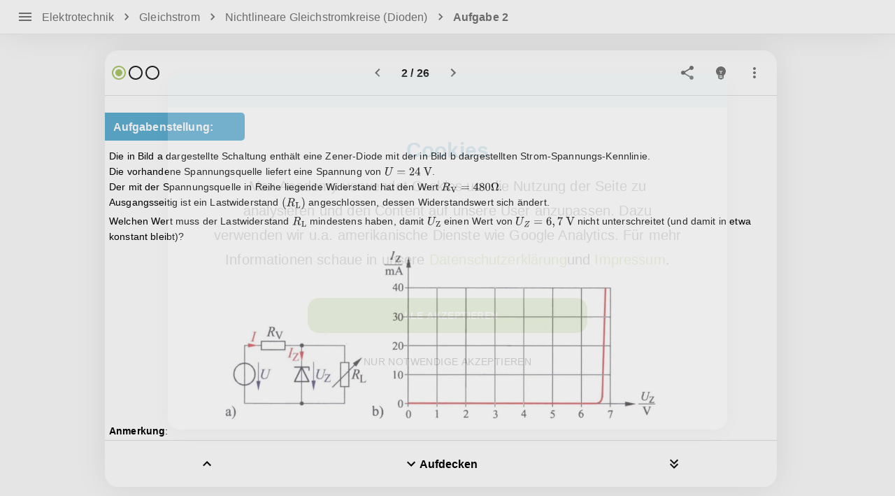

--- FILE ---
content_type: text/html; charset=utf-8
request_url: https://www.max-academy.de/contentPlayer/604601fa3de46c007baeaa46/604c5aa73de46c007baeadf6
body_size: 153552
content:
<!DOCTYPE html><html lang="de"><head><meta charSet="utf-8" data-next-head=""/><title data-next-head="">Gleichstrom - Nichtlineare Gleichstromkreise (Dioden)  | Aufgabe mit L</title><meta name="description" content="Dies ist eine interaktive Aufgabe zu: Nichtlineare Gleichstromkreise (Dioden)  mit praktischen Tipps zum Lösen und einer Zusammenfassung der nötigen Theorie" data-next-head=""/><meta name="viewport" content="width=device-width, user-scalable=no" data-next-head=""/><link rel="preload" as="image" href="https://storage.googleapis.com/max-academy-image-bucket/630cd0081b008bc8e5efe3f1.svg" data-next-head=""/><link rel="preconnect" href="https://api.max-academy.de"/><link rel="preconnect" href="https://www.google-analytics.com"/><script async="" src="https://securepubads.g.doubleclick.net/tag/js/gpt.js"></script><script>
                                window.googletag = window.googletag || { cmd: [] };
                                googletag.cmd.push(function () {
                                googletag.pubads().enableSingleRequest();
                                googletag.enableServices();
                                });</script><script async="" src="https://www.googletagmanager.com/gtag/js?id=G-D3JGBRW6MH"></script><script>
                                    window.dataLayer = window.dataLayer || [];
                                    function gtag(){dataLayer.push(arguments);}
                                    gtag('js', new Date());
                                    gtag('config', 'G-D3JGBRW6MH');</script><link rel="icon" href="/Max_Academy_Logo_only.svg"/><link rel="preload" href="/_next/static/css/6939b3b7522624a8.css" as="style"/><link rel="stylesheet" href="/_next/static/css/6939b3b7522624a8.css" data-n-g=""/><noscript data-n-css=""></noscript><script defer="" nomodule="" src="/_next/static/chunks/polyfills-42372ed130431b0a.js"></script><script src="/_next/static/chunks/webpack-32a980c733d3b670.js" defer=""></script><script src="/_next/static/chunks/framework-b9fd9bcc3ecde907.js" defer=""></script><script src="/_next/static/chunks/main-50215eae16574136.js" defer=""></script><script src="/_next/static/chunks/pages/_app-c2c557f61eb71a72.js" defer=""></script><script src="/_next/static/chunks/6148-fe5c155eba7a46c8.js" defer=""></script><script src="/_next/static/chunks/247-9fc135df1a2727a1.js" defer=""></script><script src="/_next/static/chunks/1258-6915589a133dee71.js" defer=""></script><script src="/_next/static/chunks/196-2fa7ffed2dcf86d5.js" defer=""></script><script src="/_next/static/chunks/6142-1e9782bf4801b66d.js" defer=""></script><script src="/_next/static/chunks/648-5d0d3d36a8a38587.js" defer=""></script><script src="/_next/static/chunks/pages/contentPlayer/%5B...slug%5D-df27954a9c5e44e7.js" defer=""></script><script src="/_next/static/Pc0oeazmRiFwQ1bGQgWNv/_buildManifest.js" defer=""></script><script src="/_next/static/Pc0oeazmRiFwQ1bGQgWNv/_ssgManifest.js" defer=""></script><style id="jss-server-side">html {
  box-sizing: border-box;
  -webkit-font-smoothing: antialiased;
  -moz-osx-font-smoothing: grayscale;
}
*, *::before, *::after {
  box-sizing: inherit;
}
strong, b {
  font-weight: 700;
}
body {
  color: rgba(0, 0, 0, 0.87);
  margin: 0;
  font-size: 0.875rem;
  font-family: "Roboto", "Helvetica", "Arial", sans-serif;
  font-weight: 400;
  line-height: 1.43;
  letter-spacing: 0.01071em;
  background-color: #fafafa;
}
@media print {
  body {
    background-color: #fff;
  }
}
  body::backdrop {
    background-color: #fafafa;
  }
  .MuiPaper-root {
    color: rgba(0, 0, 0, 0.87);
    transition: box-shadow 300ms cubic-bezier(0.4, 0, 0.2, 1) 0ms;
    background-color: #fff;
  }
  .MuiPaper-rounded {
    border-radius: 4px;
  }
  .MuiPaper-outlined {
    border: 1px solid rgba(0, 0, 0, 0.12);
  }
  .MuiPaper-elevation0 {
    box-shadow: none;
  }
  .MuiPaper-elevation1 {
    box-shadow: 0px 2px 1px -1px rgba(0,0,0,0.2),0px 1px 1px 0px rgba(0,0,0,0.14),0px 1px 3px 0px rgba(0,0,0,0.12);
  }
  .MuiPaper-elevation2 {
    box-shadow: 0px 3px 1px -2px rgba(0,0,0,0.2),0px 2px 2px 0px rgba(0,0,0,0.14),0px 1px 5px 0px rgba(0,0,0,0.12);
  }
  .MuiPaper-elevation3 {
    box-shadow: 0px 3px 3px -2px rgba(0,0,0,0.2),0px 3px 4px 0px rgba(0,0,0,0.14),0px 1px 8px 0px rgba(0,0,0,0.12);
  }
  .MuiPaper-elevation4 {
    box-shadow: 0px 2px 4px -1px rgba(0,0,0,0.2),0px 4px 5px 0px rgba(0,0,0,0.14),0px 1px 10px 0px rgba(0,0,0,0.12);
  }
  .MuiPaper-elevation5 {
    box-shadow: 0px 3px 5px -1px rgba(0,0,0,0.2),0px 5px 8px 0px rgba(0,0,0,0.14),0px 1px 14px 0px rgba(0,0,0,0.12);
  }
  .MuiPaper-elevation6 {
    box-shadow: 0px 3px 5px -1px rgba(0,0,0,0.2),0px 6px 10px 0px rgba(0,0,0,0.14),0px 1px 18px 0px rgba(0,0,0,0.12);
  }
  .MuiPaper-elevation7 {
    box-shadow: 0px 4px 5px -2px rgba(0,0,0,0.2),0px 7px 10px 1px rgba(0,0,0,0.14),0px 2px 16px 1px rgba(0,0,0,0.12);
  }
  .MuiPaper-elevation8 {
    box-shadow: 0px 5px 5px -3px rgba(0,0,0,0.2),0px 8px 10px 1px rgba(0,0,0,0.14),0px 3px 14px 2px rgba(0,0,0,0.12);
  }
  .MuiPaper-elevation9 {
    box-shadow: 0px 5px 6px -3px rgba(0,0,0,0.2),0px 9px 12px 1px rgba(0,0,0,0.14),0px 3px 16px 2px rgba(0,0,0,0.12);
  }
  .MuiPaper-elevation10 {
    box-shadow: 0px 6px 6px -3px rgba(0,0,0,0.2),0px 10px 14px 1px rgba(0,0,0,0.14),0px 4px 18px 3px rgba(0,0,0,0.12);
  }
  .MuiPaper-elevation11 {
    box-shadow: 0px 6px 7px -4px rgba(0,0,0,0.2),0px 11px 15px 1px rgba(0,0,0,0.14),0px 4px 20px 3px rgba(0,0,0,0.12);
  }
  .MuiPaper-elevation12 {
    box-shadow: 0px 7px 8px -4px rgba(0,0,0,0.2),0px 12px 17px 2px rgba(0,0,0,0.14),0px 5px 22px 4px rgba(0,0,0,0.12);
  }
  .MuiPaper-elevation13 {
    box-shadow: 0px 7px 8px -4px rgba(0,0,0,0.2),0px 13px 19px 2px rgba(0,0,0,0.14),0px 5px 24px 4px rgba(0,0,0,0.12);
  }
  .MuiPaper-elevation14 {
    box-shadow: 0px 7px 9px -4px rgba(0,0,0,0.2),0px 14px 21px 2px rgba(0,0,0,0.14),0px 5px 26px 4px rgba(0,0,0,0.12);
  }
  .MuiPaper-elevation15 {
    box-shadow: 0px 8px 9px -5px rgba(0,0,0,0.2),0px 15px 22px 2px rgba(0,0,0,0.14),0px 6px 28px 5px rgba(0,0,0,0.12);
  }
  .MuiPaper-elevation16 {
    box-shadow: 0px 8px 10px -5px rgba(0,0,0,0.2),0px 16px 24px 2px rgba(0,0,0,0.14),0px 6px 30px 5px rgba(0,0,0,0.12);
  }
  .MuiPaper-elevation17 {
    box-shadow: 0px 8px 11px -5px rgba(0,0,0,0.2),0px 17px 26px 2px rgba(0,0,0,0.14),0px 6px 32px 5px rgba(0,0,0,0.12);
  }
  .MuiPaper-elevation18 {
    box-shadow: 0px 9px 11px -5px rgba(0,0,0,0.2),0px 18px 28px 2px rgba(0,0,0,0.14),0px 7px 34px 6px rgba(0,0,0,0.12);
  }
  .MuiPaper-elevation19 {
    box-shadow: 0px 9px 12px -6px rgba(0,0,0,0.2),0px 19px 29px 2px rgba(0,0,0,0.14),0px 7px 36px 6px rgba(0,0,0,0.12);
  }
  .MuiPaper-elevation20 {
    box-shadow: 0px 10px 13px -6px rgba(0,0,0,0.2),0px 20px 31px 3px rgba(0,0,0,0.14),0px 8px 38px 7px rgba(0,0,0,0.12);
  }
  .MuiPaper-elevation21 {
    box-shadow: 0px 10px 13px -6px rgba(0,0,0,0.2),0px 21px 33px 3px rgba(0,0,0,0.14),0px 8px 40px 7px rgba(0,0,0,0.12);
  }
  .MuiPaper-elevation22 {
    box-shadow: 0px 10px 14px -6px rgba(0,0,0,0.2),0px 22px 35px 3px rgba(0,0,0,0.14),0px 8px 42px 7px rgba(0,0,0,0.12);
  }
  .MuiPaper-elevation23 {
    box-shadow: 0px 11px 14px -7px rgba(0,0,0,0.2),0px 23px 36px 3px rgba(0,0,0,0.14),0px 9px 44px 8px rgba(0,0,0,0.12);
  }
  .MuiPaper-elevation24 {
    box-shadow: 0px 11px 15px -7px rgba(0,0,0,0.2),0px 24px 38px 3px rgba(0,0,0,0.14),0px 9px 46px 8px rgba(0,0,0,0.12);
  }
@media print {
  .MuiDialog-root {
    position: absolute !important;
  }
}
  .MuiDialog-scrollPaper {
    display: flex;
    align-items: center;
    justify-content: center;
  }
  .MuiDialog-scrollBody {
    overflow-x: hidden;
    overflow-y: auto;
    text-align: center;
  }
  .MuiDialog-scrollBody:after {
    width: 0;
    height: 100%;
    content: "";
    display: inline-block;
    vertical-align: middle;
  }
  .MuiDialog-container {
    height: 100%;
    outline: 0;
  }
@media print {
  .MuiDialog-container {
    height: auto;
  }
}
  .MuiDialog-paper {
    margin: 32px;
    position: relative;
    overflow-y: auto;
  }
@media print {
  .MuiDialog-paper {
    box-shadow: none;
    overflow-y: visible;
  }
}
  .MuiDialog-paperScrollPaper {
    display: flex;
    max-height: calc(100% - 64px);
    flex-direction: column;
  }
  .MuiDialog-paperScrollBody {
    display: inline-block;
    text-align: left;
    vertical-align: middle;
  }
  .MuiDialog-paperWidthFalse {
    max-width: calc(100% - 64px);
  }
  .MuiDialog-paperWidthXs {
    max-width: 444px;
  }
@media (max-width:507.95px) {
  .MuiDialog-paperWidthXs.MuiDialog-paperScrollBody {
    max-width: calc(100% - 64px);
  }
}
  .MuiDialog-paperWidthSm {
    max-width: 481px;
  }
@media (max-width:544.95px) {
  .MuiDialog-paperWidthSm.MuiDialog-paperScrollBody {
    max-width: calc(100% - 64px);
  }
}
  .MuiDialog-paperWidthMd {
    max-width: 961px;
  }
@media (max-width:1024.95px) {
  .MuiDialog-paperWidthMd.MuiDialog-paperScrollBody {
    max-width: calc(100% - 64px);
  }
}
  .MuiDialog-paperWidthLg {
    max-width: 1281px;
  }
@media (max-width:1344.95px) {
  .MuiDialog-paperWidthLg.MuiDialog-paperScrollBody {
    max-width: calc(100% - 64px);
  }
}
  .MuiDialog-paperWidthXl {
    max-width: 1921px;
  }
@media (max-width:1984.95px) {
  .MuiDialog-paperWidthXl.MuiDialog-paperScrollBody {
    max-width: calc(100% - 64px);
  }
}
  .MuiDialog-paperFullWidth {
    width: calc(100% - 64px);
  }
  .MuiDialog-paperFullScreen {
    width: 100%;
    height: 100%;
    margin: 0;
    max-width: 100%;
    max-height: none;
    border-radius: 0;
  }
  .MuiDialog-paperFullScreen.MuiDialog-paperScrollBody {
    margin: 0;
    max-width: 100%;
  }
  .MuiButtonBase-root {
    color: inherit;
    border: 0;
    cursor: pointer;
    margin: 0;
    display: inline-flex;
    outline: 0;
    padding: 0;
    position: relative;
    align-items: center;
    user-select: none;
    border-radius: 0;
    vertical-align: middle;
    -moz-appearance: none;
    justify-content: center;
    text-decoration: none;
    background-color: transparent;
    -webkit-appearance: none;
    -webkit-tap-highlight-color: transparent;
  }
  .MuiButtonBase-root::-moz-focus-inner {
    border-style: none;
  }
  .MuiButtonBase-root.Mui-disabled {
    cursor: default;
    pointer-events: none;
  }
@media print {
  .MuiButtonBase-root {
    color-adjust: exact;
  }
}
  .MuiButton-root {
    color: rgba(0, 0, 0, 0.87);
    padding: 6px 16px;
    font-size: 0.875rem;
    min-width: 64px;
    box-sizing: border-box;
    transition: background-color 250ms cubic-bezier(0.4, 0, 0.2, 1) 0ms,box-shadow 250ms cubic-bezier(0.4, 0, 0.2, 1) 0ms,border 250ms cubic-bezier(0.4, 0, 0.2, 1) 0ms;
    font-family: "Roboto", "Helvetica", "Arial", sans-serif;
    font-weight: 500;
    line-height: 1.75;
    border-radius: 4px;
    letter-spacing: 0.02857em;
    text-transform: uppercase;
  }
  .MuiButton-root:hover {
    text-decoration: none;
    background-color: rgba(0, 0, 0, 0.04);
  }
  .MuiButton-root.Mui-disabled {
    color: rgba(0, 0, 0, 0.26);
  }
@media (hover: none) {
  .MuiButton-root:hover {
    background-color: transparent;
  }
}
  .MuiButton-root:hover.Mui-disabled {
    background-color: transparent;
  }
  .MuiButton-label {
    width: 100%;
    display: inherit;
    align-items: inherit;
    justify-content: inherit;
  }
  .MuiButton-text {
    padding: 6px 8px;
  }
  .MuiButton-textPrimary {
    color: #69c4ee;
  }
  .MuiButton-textPrimary:hover {
    background-color: rgba(105, 196, 238, 0.04);
  }
@media (hover: none) {
  .MuiButton-textPrimary:hover {
    background-color: transparent;
  }
}
  .MuiButton-textSecondary {
    color: rgb(245, 245, 245);
  }
  .MuiButton-textSecondary:hover {
    background-color: rgba(245, 245, 245, 0.04);
  }
@media (hover: none) {
  .MuiButton-textSecondary:hover {
    background-color: transparent;
  }
}
  .MuiButton-outlined {
    border: 1px solid rgba(0, 0, 0, 0.23);
    padding: 5px 15px;
  }
  .MuiButton-outlined.Mui-disabled {
    border: 1px solid rgba(0, 0, 0, 0.12);
  }
  .MuiButton-outlinedPrimary {
    color: #69c4ee;
    border: 1px solid rgba(105, 196, 238, 0.5);
  }
  .MuiButton-outlinedPrimary:hover {
    border: 1px solid #69c4ee;
    background-color: rgba(105, 196, 238, 0.04);
  }
@media (hover: none) {
  .MuiButton-outlinedPrimary:hover {
    background-color: transparent;
  }
}
  .MuiButton-outlinedSecondary {
    color: rgb(245, 245, 245);
    border: 1px solid rgba(245, 245, 245, 0.5);
  }
  .MuiButton-outlinedSecondary:hover {
    border: 1px solid rgb(245, 245, 245);
    background-color: rgba(245, 245, 245, 0.04);
  }
  .MuiButton-outlinedSecondary.Mui-disabled {
    border: 1px solid rgba(0, 0, 0, 0.26);
  }
@media (hover: none) {
  .MuiButton-outlinedSecondary:hover {
    background-color: transparent;
  }
}
  .MuiButton-contained {
    color: rgba(0, 0, 0, 0.87);
    box-shadow: 0px 3px 1px -2px rgba(0,0,0,0.2),0px 2px 2px 0px rgba(0,0,0,0.14),0px 1px 5px 0px rgba(0,0,0,0.12);
    background-color: #e0e0e0;
  }
  .MuiButton-contained:hover {
    box-shadow: 0px 2px 4px -1px rgba(0,0,0,0.2),0px 4px 5px 0px rgba(0,0,0,0.14),0px 1px 10px 0px rgba(0,0,0,0.12);
    background-color: #d5d5d5;
  }
  .MuiButton-contained.Mui-focusVisible {
    box-shadow: 0px 3px 5px -1px rgba(0,0,0,0.2),0px 6px 10px 0px rgba(0,0,0,0.14),0px 1px 18px 0px rgba(0,0,0,0.12);
  }
  .MuiButton-contained:active {
    box-shadow: 0px 5px 5px -3px rgba(0,0,0,0.2),0px 8px 10px 1px rgba(0,0,0,0.14),0px 3px 14px 2px rgba(0,0,0,0.12);
  }
  .MuiButton-contained.Mui-disabled {
    color: rgba(0, 0, 0, 0.26);
    box-shadow: none;
    background-color: rgba(0, 0, 0, 0.12);
  }
@media (hover: none) {
  .MuiButton-contained:hover {
    box-shadow: 0px 3px 1px -2px rgba(0,0,0,0.2),0px 2px 2px 0px rgba(0,0,0,0.14),0px 1px 5px 0px rgba(0,0,0,0.12);
    background-color: #e0e0e0;
  }
}
  .MuiButton-contained:hover.Mui-disabled {
    background-color: rgba(0, 0, 0, 0.12);
  }
  .MuiButton-containedPrimary {
    color: rgba(0, 0, 0, 0.87);
    background-color: #69c4ee;
  }
  .MuiButton-containedPrimary:hover {
    background-color: #69c4ee;
  }
@media (hover: none) {
  .MuiButton-containedPrimary:hover {
    background-color: #69c4ee;
  }
}
  .MuiButton-containedSecondary {
    color: rgba(0, 0, 0, 0.87);
    background-color: rgb(245, 245, 245);
  }
  .MuiButton-containedSecondary:hover {
    background-color: rgb(245, 245, 245);
  }
@media (hover: none) {
  .MuiButton-containedSecondary:hover {
    background-color: rgb(245, 245, 245);
  }
}
  .MuiButton-disableElevation {
    box-shadow: none;
  }
  .MuiButton-disableElevation:hover {
    box-shadow: none;
  }
  .MuiButton-disableElevation.Mui-focusVisible {
    box-shadow: none;
  }
  .MuiButton-disableElevation:active {
    box-shadow: none;
  }
  .MuiButton-disableElevation.Mui-disabled {
    box-shadow: none;
  }
  .MuiButton-colorInherit {
    color: inherit;
    border-color: currentColor;
  }
  .MuiButton-textSizeSmall {
    padding: 4px 5px;
    font-size: 0.8125rem;
  }
  .MuiButton-textSizeLarge {
    padding: 8px 11px;
    font-size: 0.9375rem;
  }
  .MuiButton-outlinedSizeSmall {
    padding: 3px 9px;
    font-size: 0.8125rem;
  }
  .MuiButton-outlinedSizeLarge {
    padding: 7px 21px;
    font-size: 0.9375rem;
  }
  .MuiButton-containedSizeSmall {
    padding: 4px 10px;
    font-size: 0.8125rem;
  }
  .MuiButton-containedSizeLarge {
    padding: 8px 22px;
    font-size: 0.9375rem;
  }
  .MuiButton-fullWidth {
    width: 100%;
  }
  .MuiButton-startIcon {
    display: inherit;
    margin-left: -4px;
    margin-right: 8px;
  }
  .MuiButton-startIcon.MuiButton-iconSizeSmall {
    margin-left: -2px;
  }
  .MuiButton-endIcon {
    display: inherit;
    margin-left: 8px;
    margin-right: -4px;
  }
  .MuiButton-endIcon.MuiButton-iconSizeSmall {
    margin-right: -2px;
  }
  .MuiButton-iconSizeSmall > *:first-child {
    font-size: 18px;
  }
  .MuiButton-iconSizeMedium > *:first-child {
    font-size: 20px;
  }
  .MuiButton-iconSizeLarge > *:first-child {
    font-size: 22px;
  }
  .MuiAppBar-root {
    width: 100%;
    display: flex;
    z-index: 1100;
    box-sizing: border-box;
    flex-shrink: 0;
    flex-direction: column;
  }
  .MuiAppBar-positionFixed {
    top: 0;
    left: auto;
    right: 0;
    position: fixed;
  }
@media print {
  .MuiAppBar-positionFixed {
    position: absolute;
  }
}
  .MuiAppBar-positionAbsolute {
    top: 0;
    left: auto;
    right: 0;
    position: absolute;
  }
  .MuiAppBar-positionSticky {
    top: 0;
    left: auto;
    right: 0;
    position: sticky;
  }
  .MuiAppBar-positionStatic {
    position: static;
  }
  .MuiAppBar-positionRelative {
    position: relative;
  }
  .MuiAppBar-colorDefault {
    color: rgba(0, 0, 0, 0.87);
    background-color: #f5f5f5;
  }
  .MuiAppBar-colorPrimary {
    color: rgba(0, 0, 0, 0.87);
    background-color: #69c4ee;
  }
  .MuiAppBar-colorSecondary {
    color: rgba(0, 0, 0, 0.87);
    background-color: rgb(245, 245, 245);
  }
  .MuiAppBar-colorInherit {
    color: inherit;
  }
  .MuiAppBar-colorTransparent {
    color: inherit;
    background-color: transparent;
  }
  .MuiToolbar-root {
    display: flex;
    position: relative;
    align-items: center;
  }
  .MuiToolbar-gutters {
    padding-left: 16px;
    padding-right: 16px;
  }
@media (min-width:481px) {
  .MuiToolbar-gutters {
    padding-left: 24px;
    padding-right: 24px;
  }
}
  .MuiToolbar-regular {
    min-height: 56px;
  }
@media (min-width:0px) and (orientation: landscape) {
  .MuiToolbar-regular {
    min-height: 48px;
  }
}
@media (min-width:481px) {
  .MuiToolbar-regular {
    min-height: 64px;
  }
}
  .MuiToolbar-dense {
    min-height: 48px;
  }
  .MuiIconButton-root {
    flex: 0 0 auto;
    color: rgba(0, 0, 0, 0.54);
    padding: 12px;
    overflow: visible;
    font-size: 1.5rem;
    text-align: center;
    transition: background-color 150ms cubic-bezier(0.4, 0, 0.2, 1) 0ms;
    border-radius: 50%;
  }
  .MuiIconButton-root:hover {
    background-color: rgba(0, 0, 0, 0.04);
  }
  .MuiIconButton-root.Mui-disabled {
    color: rgba(0, 0, 0, 0.26);
    background-color: transparent;
  }
@media (hover: none) {
  .MuiIconButton-root:hover {
    background-color: transparent;
  }
}
  .MuiIconButton-edgeStart {
    margin-left: -12px;
  }
  .MuiIconButton-sizeSmall.MuiIconButton-edgeStart {
    margin-left: -3px;
  }
  .MuiIconButton-edgeEnd {
    margin-right: -12px;
  }
  .MuiIconButton-sizeSmall.MuiIconButton-edgeEnd {
    margin-right: -3px;
  }
  .MuiIconButton-colorInherit {
    color: inherit;
  }
  .MuiIconButton-colorPrimary {
    color: #69c4ee;
  }
  .MuiIconButton-colorPrimary:hover {
    background-color: rgba(105, 196, 238, 0.04);
  }
@media (hover: none) {
  .MuiIconButton-colorPrimary:hover {
    background-color: transparent;
  }
}
  .MuiIconButton-colorSecondary {
    color: rgb(245, 245, 245);
  }
  .MuiIconButton-colorSecondary:hover {
    background-color: rgba(245, 245, 245, 0.04);
  }
@media (hover: none) {
  .MuiIconButton-colorSecondary:hover {
    background-color: transparent;
  }
}
  .MuiIconButton-sizeSmall {
    padding: 3px;
    font-size: 1.125rem;
  }
  .MuiIconButton-label {
    width: 100%;
    display: flex;
    align-items: inherit;
    justify-content: inherit;
  }
  .MuiSvgIcon-root {
    fill: currentColor;
    width: 1em;
    height: 1em;
    display: inline-block;
    font-size: 1.5rem;
    transition: fill 200ms cubic-bezier(0.4, 0, 0.2, 1) 0ms;
    flex-shrink: 0;
    user-select: none;
  }
  .MuiSvgIcon-colorPrimary {
    color: #69c4ee;
  }
  .MuiSvgIcon-colorSecondary {
    color: rgb(245, 245, 245);
  }
  .MuiSvgIcon-colorAction {
    color: rgba(0, 0, 0, 0.54);
  }
  .MuiSvgIcon-colorError {
    color: #f44336;
  }
  .MuiSvgIcon-colorDisabled {
    color: rgba(0, 0, 0, 0.26);
  }
  .MuiSvgIcon-fontSizeInherit {
    font-size: inherit;
  }
  .MuiSvgIcon-fontSizeSmall {
    font-size: 1.25rem;
  }
  .MuiSvgIcon-fontSizeLarge {
    font-size: 2.1875rem;
  }
  .MuiDivider-root {
    border: none;
    height: 1px;
    margin: 0;
    flex-shrink: 0;
    background-color: rgba(0, 0, 0, 0.12);
  }
  .MuiDivider-absolute {
    left: 0;
    width: 100%;
    bottom: 0;
    position: absolute;
  }
  .MuiDivider-inset {
    margin-left: 72px;
  }
  .MuiDivider-light {
    background-color: rgba(0, 0, 0, 0.08);
  }
  .MuiDivider-middle {
    margin-left: 16px;
    margin-right: 16px;
  }
  .MuiDivider-vertical {
    width: 1px;
    height: 100%;
  }
  .MuiDivider-flexItem {
    height: auto;
    align-self: stretch;
  }
  .MuiDrawer-docked {
    flex: 0 0 auto;
  }
  .MuiDrawer-paper {
    top: 0;
    flex: 1 0 auto;
    height: 100%;
    display: flex;
    outline: 0;
    z-index: 1200;
    position: fixed;
    overflow-y: auto;
    flex-direction: column;
    -webkit-overflow-scrolling: touch;
  }
  .MuiDrawer-paperAnchorLeft {
    left: 0;
    right: auto;
  }
  .MuiDrawer-paperAnchorRight {
    left: auto;
    right: 0;
  }
  .MuiDrawer-paperAnchorTop {
    top: 0;
    left: 0;
    right: 0;
    bottom: auto;
    height: auto;
    max-height: 100%;
  }
  .MuiDrawer-paperAnchorBottom {
    top: auto;
    left: 0;
    right: 0;
    bottom: 0;
    height: auto;
    max-height: 100%;
  }
  .MuiDrawer-paperAnchorDockedLeft {
    border-right: 1px solid rgba(0, 0, 0, 0.12);
  }
  .MuiDrawer-paperAnchorDockedTop {
    border-bottom: 1px solid rgba(0, 0, 0, 0.12);
  }
  .MuiDrawer-paperAnchorDockedRight {
    border-left: 1px solid rgba(0, 0, 0, 0.12);
  }
  .MuiDrawer-paperAnchorDockedBottom {
    border-top: 1px solid rgba(0, 0, 0, 0.12);
  }
  .MuiPopover-paper {
    outline: 0;
    position: absolute;
    max-width: calc(100% - 32px);
    min-width: 16px;
    max-height: calc(100% - 32px);
    min-height: 16px;
    overflow-x: hidden;
    overflow-y: auto;
  }
  .MuiMenu-paper {
    max-height: calc(100% - 96px);
    -webkit-overflow-scrolling: touch;
  }
  .MuiMenu-list {
    outline: 0;
  }
  .jss6 {
    text-decoration: none;
    -webkit-tab-highlight-color: transparent;
  }
  .jss7 {
    color: white;
  }
  .jss8 {
    width: 100%;
    box-shadow: 0px 0px 50px -5px rgba(0,0,0,0.1);
    max-height: 48px;
    min-height: 48px;
    margin-left: 0;
    webkit-box-shadow: 0px 0px 50px -5px rgba(0,0,0,0.1);
  }
  .jss9 {
    flex: 1 1 auto;
    display: flex;
    min-height: 48px;
    justify-content: space-between;
  }
@media (max-width:1280.95px) {
  .jss9 {
    padding-right: 0;
  }
}
  .jss10 {
    display: flex;
    max-width: 100%;
    transition: all .3s;
    align-items: center;
    flex-direction: row;
  }
@media (min-width:1600px) {
  .jss11 {
    transition: all .3s;
    margin-left: 330px;
  }
}
  .jss12 {
    flex: 1;
    color: #f6f6f6;
    display: flex;
    overflow: auto;
    font-size: 17px;
    text-decoration: none;
  }
  .jss13 {
    overflow: hidden;
    font-size: 17px;
    max-height: 48px;
    text-overflow: ellipsis;
  }
  .jss14 {
    display: flex;
    align-items: center;
    flex-direction: row;
  }
  .jss15 {
    margin-right: 5px;
  }
  .jss16 {
    background-color: #eaeaea;
  }
  .jss17 {
    max-width: 100%;
    margin-left: 24px;
  }
  .jss17 > * + * {
    margin-top: 16px;
  }
@media (max-width:1280.95px) {
  .jss17 {
    margin-left: 8px;
  }
}
  .jss18 {
    width: max-content;
    padding-right: 8px;
  }
  .jss19 {
    margin: 0;
    padding: 12px 0px;
    font-size: 1rem;
    font-weight: normal;
  }
@media (max-width:960.95px) {
  .jss19 {
    font-size: 0.9375rem;
  }
}
  .jss20 {
    font-weight: bold;
  }
  .jss21 {
    color: white;
    height: 40px;
    padding: 0px 16px;
    font-weight: bold;
    border-radius: 40px;
    background-color: #5FAFD2;
  }
  .jss21:hover {
    background-color: #9fcfe4;
  }
  .jss22 {
    margin: 8px;
  }
  .jss23 {
    width: 100%;
    max-width: 400px;
    flex-shrink: 0;
  }
  .jss24 {
    width: 100%;
    max-width: 400px;
    min-width: 280px;
    overflow-x: hidden;
    overflow-y: hidden;
  }
  .jss25 {
    display: flex;
    padding: 0px 8px;
    font-size: 17px;
    max-width: 100%;
    max-height: 47px;
    align-items: center;
    flex-shrink: 0;
    font-weight: bold;
    padding-left: 18px;
    justify-content: space-between;
  }
  .jss26 {
    color: rgb(80, 80, 80);
    cursor: pointer;
    display: flex;
    align-items: center;
    flex-direction: row;
  }
  .jss27 {
    display: flex;
    align-items: center;
    flex-direction: row;
  }
  .jss28 {
    width: 100%;
    height: calc(100% - 50px);
    display: flex;
    overflow: auto;
    flex-grow: 1;
    max-width: 400px;
    flex-shrink: 0;
    flex-direction: column;
  }
  .jss29 {
    height: 25px;
    margin: 10px 0;
    margin-bottom: 7px;
  }
  .jss30 {
    color: rgb(116,116,117);
    padding-left: 8px;
    margin-bottom: -5px;
  }
  .jss31 {
    color: rgb(100,100,100);
    font-weight: bold;
    padding-top: 10px;
    padding-bottom: 0;
    text-transform: none;
  }
  .jss1 {
    display: flex;
    flex-grow: 1;
    min-height: calc(100vh - 48px);
    transition: all .3s;
    align-items: center;
    flex-direction: column;
    justify-content: center;
  }
@media (min-width:1600px) {
  .jss1 {
    display: flex;
    flex-grow: 1;
    transition: all .3s;
    align-items: center;
    margin-left: 0;
    flex-direction: column;
    justify-content: center;
  }
}
@media (min-width:1600px) {
  .jss2 {
    margin-left: 400px;
  }
}
  .jss3 {
    transition: all 0s;
  }
  .jss4 {
    width: 100%;
    height: 100%;
    min-height: 99vh;
  }
  .jss5 {
    height: 48px;
  }
  .jss83 {
    width: 300px;
    border-radius: 3px;
  }
  .jss84 {
    flex: 1;
    text-align: start;
  }
  .jss85 {
    flex: 1;
    text-align: start;
    border-left: 3px solid #24c4d8;
    margin-left: .9vh;
  }
  .jss86 {
    flex: 1;
    text-align: start;
    border-left: 2px solid #a9c869;
    margin-left: .9vh;
  }
  .jss87 {
    flex: 1;
    text-align: start;
    border-left: 2px solid #e6c84c;
    margin-left: .9vh;
  }
  .jss88 {
    color: black;
    overflow: auto;
    transition: all 0.03s ease-in-out;
  }
  .jss89 {
    color: #5FAFD2;
    margin: 0.9vh;
    overflow: auto;
    transition: all 0.03s ease-in-out;
  }
  .jss90 {
    color: #a9c869;
    margin: 0.9vh;
    overflow: auto;
    transition: all 0.03s ease-in-out;
  }
  .jss91 {
    color: #e6c84c;
    margin: 0.9vh;
    overflow: auto;
    transition: all 0.03s ease-in-out;
  }
  .jss92 {
    color: black;
    border: 3px solid rgb(123, 180, 123);
    margin: 0.9vh;
    padding: 0.9vh;
    overflow: auto;
    transition: all 0.03s ease-in-out;
    border-radius: 5px;
  }
  .jss93 {
    opacity: 0;
  }
  .jss94 {
    background-color: #f3f3f3;
  }
  .jss95 {
    margin: 0.9vh;
  }
  .jss96 {
    margin: 0.9vh;
  }
  .jss97 {
    margin: 0.9vh;
  }
  .MuiTooltip-popper {
    z-index: 1500;
    pointer-events: none;
  }
  .MuiTooltip-popperInteractive {
    pointer-events: auto;
  }
  .MuiTooltip-popperArrow[x-placement*="bottom"] .MuiTooltip-arrow {
    top: 0;
    left: 0;
    margin-top: -0.71em;
    margin-left: 4px;
    margin-right: 4px;
  }
  .MuiTooltip-popperArrow[x-placement*="top"] .MuiTooltip-arrow {
    left: 0;
    bottom: 0;
    margin-left: 4px;
    margin-right: 4px;
    margin-bottom: -0.71em;
  }
  .MuiTooltip-popperArrow[x-placement*="right"] .MuiTooltip-arrow {
    left: 0;
    width: 0.71em;
    height: 1em;
    margin-top: 4px;
    margin-left: -0.71em;
    margin-bottom: 4px;
  }
  .MuiTooltip-popperArrow[x-placement*="left"] .MuiTooltip-arrow {
    right: 0;
    width: 0.71em;
    height: 1em;
    margin-top: 4px;
    margin-right: -0.71em;
    margin-bottom: 4px;
  }
  .MuiTooltip-popperArrow[x-placement*="left"] .MuiTooltip-arrow::before {
    transform-origin: 0 0;
  }
  .MuiTooltip-popperArrow[x-placement*="right"] .MuiTooltip-arrow::before {
    transform-origin: 100% 100%;
  }
  .MuiTooltip-popperArrow[x-placement*="top"] .MuiTooltip-arrow::before {
    transform-origin: 100% 0;
  }
  .MuiTooltip-popperArrow[x-placement*="bottom"] .MuiTooltip-arrow::before {
    transform-origin: 0 100%;
  }
  .MuiTooltip-tooltip {
    color: #fff;
    padding: 4px 8px;
    font-size: 0.625rem;
    max-width: 300px;
    word-wrap: break-word;
    font-family: "Roboto", "Helvetica", "Arial", sans-serif;
    font-weight: 500;
    line-height: 1.4em;
    border-radius: 4px;
    background-color: rgba(97, 97, 97, 0.9);
  }
  .MuiTooltip-tooltipArrow {
    margin: 0;
    position: relative;
  }
  .MuiTooltip-arrow {
    color: rgba(97, 97, 97, 0.9);
    width: 1em;
    height: 0.71em;
    overflow: hidden;
    position: absolute;
    box-sizing: border-box;
  }
  .MuiTooltip-arrow::before {
    width: 100%;
    height: 100%;
    margin: auto;
    content: "";
    display: block;
    transform: rotate(45deg);
    background-color: currentColor;
  }
  .MuiTooltip-touch {
    padding: 8px 16px;
    font-size: 0.875rem;
    font-weight: 400;
    line-height: 1.14286em;
  }
  .MuiTooltip-tooltipPlacementLeft {
    margin: 0 24px ;
    transform-origin: right center;
  }
@media (min-width:481px) {
  .MuiTooltip-tooltipPlacementLeft {
    margin: 0 14px;
  }
}
  .MuiTooltip-tooltipPlacementRight {
    margin: 0 24px;
    transform-origin: left center;
  }
@media (min-width:481px) {
  .MuiTooltip-tooltipPlacementRight {
    margin: 0 14px;
  }
}
  .MuiTooltip-tooltipPlacementTop {
    margin: 24px 0;
    transform-origin: center bottom;
  }
@media (min-width:481px) {
  .MuiTooltip-tooltipPlacementTop {
    margin: 14px 0;
  }
}
  .MuiTooltip-tooltipPlacementBottom {
    margin: 24px 0;
    transform-origin: center top;
  }
@media (min-width:481px) {
  .MuiTooltip-tooltipPlacementBottom {
    margin: 14px 0;
  }
}
  .jss74 {
    padding: 8px 0px;
  }
  .jss75 {
    box-shadow: 0px 20px 20px -5px rgb(0 0 0 / 5%);
    border-radius: 0px 0px 20px 20px;
    webkit-box-shadow: 0px 20px 20px -5px rgb(0 0 0 / 5%);
  }
  .jss76 {
    margin: 0;
    font-size: 16px;
    margin-left: 12px;
  }
  .jss77 {
    color: white;
    width: 200px;
    display: flex;
    font-size: 16px;
    margin-top: 16px;
    min-height: 40px;
    align-items: center;
    font-weight: bold;
    border-radius: 0px 5px 5px 0px;
    background-color: #5FAFD2;
  }
  .jss78 {
    visibility: hidden;
  }
  .jss79 {
    top: 40px;
    color: grey;
    position: relative;
    font-size: 16px;
    text-align: center;
    font-weight: bold;
    justify-content: center;
  }
  .jss80 {
    width: 100%;
    display: flex;
    font-size: 16px;
    text-align: center;
    font-weight: bold;
    padding-top: 8px;
    flex-direction: column;
  }
  .jss81 {
    flex: 1;
    padding: 32px;
    background-color: #f1df92;
  }
  .jss82 {
    width: 200px;
    height: 50px;
    font-size: 18px;
    margin-top: 8px;
    font-weight: bold;
    border-radius: 100px;
    text-transform: none;
    background-color: #AAC869;
  }
  .jss82:hover {
    background-color: #ccdea5;
  }
  .jss53 {
    width: 100%;
    bottom: 0;
    height: 2px;
    position: absolute;
    transition: all 300ms cubic-bezier(0.4, 0, 0.2, 1) 0ms;
  }
  .jss54 {
    background-color: #69c4ee;
  }
  .jss55 {
    background-color: rgb(245, 245, 245);
  }
  .jss56 {
    right: 0;
    width: 2px;
    height: 100%;
  }
  .MuiTabs-root {
    display: flex;
    overflow: hidden;
    min-height: 48px;
    -webkit-overflow-scrolling: touch;
  }
  .MuiTabs-vertical {
    flex-direction: column;
  }
  .MuiTabs-flexContainer {
    display: flex;
  }
  .MuiTabs-flexContainerVertical {
    flex-direction: column;
  }
  .MuiTabs-centered {
    justify-content: center;
  }
  .MuiTabs-scroller {
    flex: 1 1 auto;
    display: inline-block;
    position: relative;
    white-space: nowrap;
  }
  .MuiTabs-fixed {
    width: 100%;
    overflow-x: hidden;
  }
  .MuiTabs-scrollable {
    overflow-x: scroll;
    scrollbar-width: none;
  }
  .MuiTabs-scrollable::-webkit-scrollbar {
    display: none;
  }
@media (max-width:480.95px) {
  .MuiTabs-scrollButtonsDesktop {
    display: none;
  }
}
  .MuiTab-root {
    padding: 6px 12px;
    overflow: hidden;
    position: relative;
    font-size: 0.875rem;
    max-width: 264px;
    min-width: 72px;
    box-sizing: border-box;
    min-height: 48px;
    text-align: center;
    flex-shrink: 0;
    font-family: "Roboto", "Helvetica", "Arial", sans-serif;
    font-weight: 500;
    line-height: 1.75;
    white-space: normal;
    letter-spacing: 0.02857em;
    text-transform: uppercase;
  }
@media (min-width:481px) {
  .MuiTab-root {
    min-width: 160px;
  }
}
  .MuiTab-labelIcon {
    min-height: 72px;
    padding-top: 9px;
  }
  .MuiTab-labelIcon .MuiTab-wrapper > *:first-child {
    margin-bottom: 6px;
  }
  .MuiTab-textColorInherit {
    color: inherit;
    opacity: 0.7;
  }
  .MuiTab-textColorInherit.Mui-selected {
    opacity: 1;
  }
  .MuiTab-textColorInherit.Mui-disabled {
    opacity: 0.5;
  }
  .MuiTab-textColorPrimary {
    color: rgba(0, 0, 0, 0.54);
  }
  .MuiTab-textColorPrimary.Mui-selected {
    color: #69c4ee;
  }
  .MuiTab-textColorPrimary.Mui-disabled {
    color: rgba(0, 0, 0, 0.38);
  }
  .MuiTab-textColorSecondary {
    color: rgba(0, 0, 0, 0.54);
  }
  .MuiTab-textColorSecondary.Mui-selected {
    color: rgb(245, 245, 245);
  }
  .MuiTab-textColorSecondary.Mui-disabled {
    color: rgba(0, 0, 0, 0.38);
  }
  .MuiTab-fullWidth {
    flex-grow: 1;
    max-width: none;
    flex-basis: 0;
    flex-shrink: 1;
  }
  .MuiTab-wrapped {
    font-size: 0.75rem;
    line-height: 1.5;
  }
  .MuiTab-wrapper {
    width: 100%;
    display: inline-flex;
    align-items: center;
    flex-direction: column;
    justify-content: center;
  }
  .jss60 {
    display: flex;
  }
  .jss61 {
    display: flex;
    text-align: center;
    flex-direction: column;
  }
  .jss62 {
    width: 100%;
    max-width: 961px;
    border-radius: 20px;
    background-color: #F5F5F5;
  }
@media (max-width:960.95px) {
  .jss62 {
    margin: 8px;
    padding: 8px;
  }
}
  .jss63 {
    display: flex;
    padding: 40px;
    align-items: flex-start;
    flex-direction: row;
    justify-content: space-between;
    background-color: #D7EBF4;
  }
@media (max-width:960.95px) {
  .jss63 {
    padding: 16px;
  }
}
  .jss64 {
    padding: 40px 80px;
  }
@media (max-width:960.95px) {
  .jss64 {
    padding: 16px;
  }
}
  .jss65 {
    display: flex;
    align-items: center;
    flex-direction: row;
    justify-content: center;
  }
  .jss66 {
    width: 45%;
    height: 1px;
    margin: 40px 16px;
  }
  .jss67 {
    color: white;
    padding: 8px;
    background-color: #5FAFD2;
  }
  .jss68 {
    width: 50px;
  }
  .jss69 {
    margin: 8px 0px 24px 0px;
    font-size: 1.875rem;
    font-weight: bold;
  }
  .jss70 {
    color: rgb(100,100,100);
    font-size: 1.5rem;
  }
  .jss71 {
    margin: 16px 0px;
    padding: 16px 0px;
    font-size: 1rem;
    box-shadow: 0px 5px 20px #94949429;
    border-radius: 16px;
  }
@media (max-width:960.95px) {
  .jss71 {
    font-size: 0.625rem;
  }
}
@media (max-width:480.95px) {
  .jss71 {
    font-size: 0.3125rem;
  }
}
  .jss72 {
    color: white;
    width: 100%;
    height: 50px;
    margin: 16px 0px;
    border-radius: 16px;
  }
  .jss73 {
    margin: 0px 16px;
  }
  .jss57 {
    display: flex;
    padding: 8px;
    align-items: center;
    border-radius: 0px 0px 20px 20px;
    flex-direction: row;
    justify-content: space-between;
  }
  .jss58 {
    display: flex;
    align-items: center;
    flex-direction: row;
    justify-content: center;
  }
  .jss59 {
    font-size: 1rem;
    min-width: 60px;
    text-align: center;
    font-weight: bold;
  }
  .jss102 {
    margin: 0;
    padding: 0;
  }
  .jss103 {
    width: 100%;
    height: auto;
    margin: 8px;
    max-width: 800px;
    box-shadow: 0px 5px 30px #00000029;
    border-radius: 16px;
    webkit-box-shadow: 0px 5px 30px #00000029;
  }
  .jss104 {
    width: 100%;
    display: flex;
    padding: 24px;
    align-items: center;
    justify-content: center;
    background-color: #D7EBF4;
  }
  .jss105 {
    display: flex;
    padding: 64px;
    align-items: center;
    padding-top: 32px;
    flex-direction: column;
    justify-content: center;
  }
@media (max-width:960.95px) {
  .jss105 {
    padding: 32px;
    padding-top: 16px;
  }
}
  .jss106 {
    color: #5FAFD2;
    font-size: 1.875rem;
    font-weight: bold;
  }
  .jss107 {
    color: rgb(100,100,100);
    font-size: 1.25rem;
    text-align: center;
    line-height: 1.75;
  }
  .jss108 {
    color: #AAC869;
  }
  .jss109 {
    width: 100%;
    max-width: 200px;
  }
@media (max-width:960.95px) {
  .jss109 {
    max-width: 100px;
  }
}
  .jss110 {
    color: white;
    width: 100%;
    height: 50px;
    margin: 8px;
    max-width: 400px;
    margin-top: 32px;
    font-weight: bold;
    border-radius: 16px;
    background-color: #AAC869;
  }
  .jss110:hover {
    background-color: #ccdea5;
  }
  .jss111 {
    width: 100%;
    height: 50px;
    margin: 8px;
    max-width: 400px;
    border-radius: 16px;
  }
  .jss98 {
    width: 100%;
    bottom: 0;
    display: flex;
    object-fit: stretch;
    flex-direction: column;
    justify-content: space-between;
    background-color: white;
  }
  .jss99 {
    flex: 1;
    display: flex;
    align-items: center;
    padding-top: 5px;
    flex-direction: row;
    padding-bottom: 5px;
    justify-content: space-around;
  }
  .jss100 {
    color: black;
    height: 50px;
    font-size: 1rem;
    font-weight: bold;
    border-radius: 25px;
  }
  .jss101 {
    position: fixed;
  }
  .jss32 {
    flex: 1;
    width: 100%;
    height: 100%;
    display: flex;
    align-items: stretch;
    flex-direction: column;
    background-color: white;
  }
  .jss33 {
    z-index: 2;
    text-align: left;
  }
  .jss34 {
    flex: 1;
    height: 100%;
    display: flex;
    overflow-x: hidden;
    overflow-y: auto;
    flex-direction: column;
  }
  .jss35 {
    height: calc(100vh - 48px);
    display: flex;
    padding: 24px 24px;
    align-items: flex-end;
    flex-direction: row;
  }
  .jss36 {
    justify-content: center;
  }
  .jss37 {
    justify-content: space-between;
  }
  .jss38 {
    width: 20px;
  }
  .jss39 {
    width: 100%;
    max-width: 100%;
  }
  .jss40 {
    width: 100%;
    height: 100%;
    overflow: hidden;
    max-width: 961px;
    box-shadow: 0px 0px 50px -5px rgb(0 0 0 / 10%);
    border-radius: 20px;
    webkit-box-shadow: 0px 0px 50px -5px rgb(0 0 0 / 10%);
  }
  .jss41 {
    width: 100%;
    height: calc(100vh - 96px);
    display: flex;
    flex-direction: row;
    justify-content: center;
  }
  .jss42 {
    width: 100%;
    height: 100%;
    overflow: auto;
  }
  .jss43 {
    display: flex;
    flex-direction: column;
    justify-content: space-between;
  }
  .jss44 {
    width: 0%;
    overflow: hidden;
  }
  .jss45 {
    opacity: 1;
    transition: .3s ease;
  }
  .jss46 {
    width: 0;
    opacity: 0;
  }
  .jss47 {
    width: 100%;
    height: 80px;
    margin-top: 4px;
  }
  .jss48 {
    width: 100%;
    margin: 0;
    border-radius: 0;
  }
  .jss49 {
    color: rgb(100,100,100);
    display: flex;
    z-index: 1;
    font-size: 0.75rem;
    margin-top: 4px;
    align-items: center;
    margin-bottom: -22px;
    padding-right: 28px;
    flex-direction: row;
    justify-content: flex-end;
  }
  .jss50 {
    width: 12px;
    height: 12px;
    margin-right: 4px;
  }
  .jss51 {
    padding-right: 2.4px;
  }
  .jss52 {
    display: flex;
    align-items: center;
  }</style></head><body><div id="__next"><div class="jss4"><header class="MuiPaper-root MuiAppBar-root MuiAppBar-positionFixed MuiAppBar-colorInherit jss8 mui-fixed MuiPaper-elevation4"><div class="MuiToolbar-root MuiToolbar-regular jss9 MuiToolbar-gutters"><div class="jss10"><button class="MuiButtonBase-root MuiIconButton-root MuiIconButton-edgeStart" tabindex="0" type="button" aria-label="open drawer"><span class="MuiIconButton-label"><svg class="MuiSvgIcon-root iconSm" focusable="false" viewBox="0 0 24 24" aria-hidden="true"><path d="M3 18h18v-2H3v2zm0-5h18v-2H3v2zm0-7v2h18V6H3z"></path></svg></span></button><div class="jss12"></div></div></div><hr class="MuiDivider-root jss16"/></header><div class="jss5"></div><div class="jss1 jss3"><div class="noSelect jss39"> <div class="jss39"><div class="MuiTabs-root"><div class="MuiTabs-scroller MuiTabs-fixed" style="overflow:hidden"><div class="MuiTabs-flexContainer" role="tablist"><button class="MuiButtonBase-root MuiTab-root MuiTab-textColorInherit Mui-selected MuiTab-fullWidth" tabindex="0" type="button" role="tab" aria-selected="true"><span class="MuiTab-wrapper">Aufgabe</span><span class="jss53 jss54 MuiTabs-indicator"></span></button><button class="MuiButtonBase-root MuiTab-root MuiTab-textColorInherit MuiTab-fullWidth" tabindex="-1" type="button" role="tab" aria-selected="false"><span class="MuiTab-wrapper">Theorie</span></button></div></div></div><div class="jss32" style="padding-bottom:94px"><div id="scrollRoot" class="jss34"><div class="jss33"><div class="jss57"><div class="jss60"><svg class="MuiSvgIcon-root green iconSm" focusable="false" viewBox="0 0 24 24" aria-hidden="true"><path d="M12 7c-2.76 0-5 2.24-5 5s2.24 5 5 5 5-2.24 5-5-2.24-5-5-5zm0-5C6.48 2 2 6.48 2 12s4.48 10 10 10 10-4.48 10-10S17.52 2 12 2zm0 18c-4.42 0-8-3.58-8-8s3.58-8 8-8 8 3.58 8 8-3.58 8-8 8z"></path></svg><svg class="MuiSvgIcon-root iconSm" focusable="false" viewBox="0 0 24 24" aria-hidden="true"><path d="M12 2C6.48 2 2 6.48 2 12s4.48 10 10 10 10-4.48 10-10S17.52 2 12 2zm0 18c-4.42 0-8-3.58-8-8s3.58-8 8-8 8 3.58 8 8-3.58 8-8 8z"></path></svg><svg class="MuiSvgIcon-root iconSm" focusable="false" viewBox="0 0 24 24" aria-hidden="true"><path d="M12 2C6.48 2 2 6.48 2 12s4.48 10 10 10 10-4.48 10-10S17.52 2 12 2zm0 18c-4.42 0-8-3.58-8-8s3.58-8 8-8 8 3.58 8 8-3.58 8-8 8z"></path></svg></div><div class="jss58"><a href="/contentPlayer/604601fa3de46c007baeaa46/6020c1c8f2666c0065f6ec2b"><button class="MuiButtonBase-root MuiIconButton-root" tabindex="0" type="button"><span class="MuiIconButton-label"><svg class="MuiSvgIcon-root" focusable="false" viewBox="0 0 24 24" aria-hidden="true"><path d="M15.41 7.41L14 6l-6 6 6 6 1.41-1.41L10.83 12z"></path></svg></span></button></a><div class="jss59">2<!-- --> / <!-- -->26</div><a href="/contentPlayer/604601fa3de46c007baeaa46/60506baf3de46c007baeb07d"><button class="MuiButtonBase-root MuiIconButton-root" tabindex="0" type="button"><span class="MuiIconButton-label"><svg class="MuiSvgIcon-root" focusable="false" viewBox="0 0 24 24" aria-hidden="true"><path d="M10 6L8.59 7.41 13.17 12l-4.58 4.59L10 18l6-6z"></path></svg></span></button></a></div><div class="jss58"><button class="MuiButtonBase-root MuiIconButton-root" tabindex="0" type="button" aria-label="share"><span class="MuiIconButton-label"><svg class="MuiSvgIcon-root" focusable="false" viewBox="0 0 24 24" aria-hidden="true"><path d="M18 16.08c-.76 0-1.44.3-1.96.77L8.91 12.7c.05-.23.09-.46.09-.7s-.04-.47-.09-.7l7.05-4.11c.54.5 1.25.81 2.04.81 1.66 0 3-1.34 3-3s-1.34-3-3-3-3 1.34-3 3c0 .24.04.47.09.7L8.04 9.81C7.5 9.31 6.79 9 6 9c-1.66 0-3 1.34-3 3s1.34 3 3 3c.79 0 1.5-.31 2.04-.81l7.12 4.16c-.05.21-.08.43-.08.65 0 1.61 1.31 2.92 2.92 2.92 1.61 0 2.92-1.31 2.92-2.92s-1.31-2.92-2.92-2.92z"></path></svg></span></button><div><button class="MuiButtonBase-root MuiIconButton-root" tabindex="0" type="button"><span class="MuiIconButton-label"><svg class="MuiSvgIcon-root" focusable="false" viewBox="0 0 24 24" aria-hidden="true"><path d="M12 8c1.1 0 2-.9 2-2s-.9-2-2-2-2 .9-2 2 .9 2 2 2zm0 2c-1.1 0-2 .9-2 2s.9 2 2 2 2-.9 2-2-.9-2-2-2zm0 6c-1.1 0-2 .9-2 2s.9 2 2 2 2-.9 2-2-.9-2-2-2z"></path></svg></span></button></div></div></div><hr class="MuiDivider-root"/></div><div><div class="jss74 jss75"><div class="jss77"><h2 class="jss76">Aufgabenstellung:</h2></div><div class="jss84"><div class="jss88 jss95 element"><p>Die in Bild a dargestellte Schaltung enthält eine Zener-Diode mit der in Bild b dargestellten Strom-Spannungs-Kennlinie. <br />Die vorhandene Spannungsquelle liefert eine Spannung von <mjx-container class="MathJax" jax="SVG"><svg alt=" U=24 \mathrm{~V} " style="vertical-align: -0.186ex" xmlns="http://www.w3.org/2000/svg" width="9.277ex" height="1.731ex" role="img" focusable="false" viewBox="0 -683 4100.6 765" xmlns:xlink="http://www.w3.org/1999/xlink"><defs><path id="MJX-1098-TEX-I-1D448" d="M107 637Q73 637 71 641Q70 643 70 649Q70 673 81 682Q83 683 98 683Q139 681 234 681Q268 681 297 681T342 682T362 682Q378 682 378 672Q378 670 376 658Q371 641 366 638H364Q362 638 359 638T352 638T343 637T334 637Q295 636 284 634T266 623Q265 621 238 518T184 302T154 169Q152 155 152 140Q152 86 183 55T269 24Q336 24 403 69T501 205L552 406Q599 598 599 606Q599 633 535 637Q511 637 511 648Q511 650 513 660Q517 676 519 679T529 683Q532 683 561 682T645 680Q696 680 723 681T752 682Q767 682 767 672Q767 650 759 642Q756 637 737 637Q666 633 648 597Q646 592 598 404Q557 235 548 205Q515 105 433 42T263 -22Q171 -22 116 34T60 167V183Q60 201 115 421Q164 622 164 628Q164 635 107 637Z"></path><path id="MJX-1098-TEX-N-3D" d="M56 347Q56 360 70 367H707Q722 359 722 347Q722 336 708 328L390 327H72Q56 332 56 347ZM56 153Q56 168 72 173H708Q722 163 722 153Q722 140 707 133H70Q56 140 56 153Z"></path><path id="MJX-1098-TEX-N-32" d="M109 429Q82 429 66 447T50 491Q50 562 103 614T235 666Q326 666 387 610T449 465Q449 422 429 383T381 315T301 241Q265 210 201 149L142 93L218 92Q375 92 385 97Q392 99 409 186V189H449V186Q448 183 436 95T421 3V0H50V19V31Q50 38 56 46T86 81Q115 113 136 137Q145 147 170 174T204 211T233 244T261 278T284 308T305 340T320 369T333 401T340 431T343 464Q343 527 309 573T212 619Q179 619 154 602T119 569T109 550Q109 549 114 549Q132 549 151 535T170 489Q170 464 154 447T109 429Z"></path><path id="MJX-1098-TEX-N-34" d="M462 0Q444 3 333 3Q217 3 199 0H190V46H221Q241 46 248 46T265 48T279 53T286 61Q287 63 287 115V165H28V211L179 442Q332 674 334 675Q336 677 355 677H373L379 671V211H471V165H379V114Q379 73 379 66T385 54Q393 47 442 46H471V0H462ZM293 211V545L74 212L183 211H293Z"></path><path id="MJX-1098-TEX-N-A0" d=""></path><path id="MJX-1098-TEX-N-56" d="M114 620Q113 621 110 624T107 627T103 630T98 632T91 634T80 635T67 636T48 637H19V683H28Q46 680 152 680Q273 680 294 683H305V637H284Q223 634 223 620Q223 618 313 372T404 126L490 358Q575 588 575 597Q575 616 554 626T508 637H503V683H512Q527 680 627 680Q718 680 724 683H730V637H723Q648 637 627 596Q627 595 515 291T401 -14Q396 -22 382 -22H374H367Q353 -22 348 -14Q346 -12 231 303Q114 617 114 620Z"></path></defs><g stroke="currentColor" fill="currentColor" stroke-width="0" transform="scale(1,-1)"><g data-mml-node="math"><g data-mml-node="mi"><use data-c="1D448" xlink:href="#MJX-1098-TEX-I-1D448"></use></g><g data-mml-node="mo" transform="translate(1044.8,0)"><use data-c="3D" xlink:href="#MJX-1098-TEX-N-3D"></use></g><g data-mml-node="mn" transform="translate(2100.6,0)"><use data-c="32" xlink:href="#MJX-1098-TEX-N-32"></use><use data-c="34" xlink:href="#MJX-1098-TEX-N-34" transform="translate(500,0)"></use></g><g data-mml-node="TeXAtom" data-mjx-texclass="ORD" transform="translate(3100.6,0)"><g data-mml-node="mtext"><use data-c="A0" xlink:href="#MJX-1098-TEX-N-A0"></use></g><g data-mml-node="mi" transform="translate(250,0)"><use data-c="56" xlink:href="#MJX-1098-TEX-N-56"></use></g></g></g></g></svg></mjx-container>. <br />Der mit der Spannungsquelle in Reihe liegende Widerstand hat den Wert <mjx-container class="MathJax" jax="SVG"><svg alt=" R_{\mathrm{V}}=480 \Omega " style="vertical-align: -0.375ex" xmlns="http://www.w3.org/2000/svg" width="11.149ex" height="1.967ex" role="img" focusable="false" viewBox="0 -704 4927.9 869.6" xmlns:xlink="http://www.w3.org/1999/xlink"><defs><path id="MJX-1099-TEX-I-1D445" d="M230 637Q203 637 198 638T193 649Q193 676 204 682Q206 683 378 683Q550 682 564 680Q620 672 658 652T712 606T733 563T739 529Q739 484 710 445T643 385T576 351T538 338L545 333Q612 295 612 223Q612 212 607 162T602 80V71Q602 53 603 43T614 25T640 16Q668 16 686 38T712 85Q717 99 720 102T735 105Q755 105 755 93Q755 75 731 36Q693 -21 641 -21H632Q571 -21 531 4T487 82Q487 109 502 166T517 239Q517 290 474 313Q459 320 449 321T378 323H309L277 193Q244 61 244 59Q244 55 245 54T252 50T269 48T302 46H333Q339 38 339 37T336 19Q332 6 326 0H311Q275 2 180 2Q146 2 117 2T71 2T50 1Q33 1 33 10Q33 12 36 24Q41 43 46 45Q50 46 61 46H67Q94 46 127 49Q141 52 146 61Q149 65 218 339T287 628Q287 635 230 637ZM630 554Q630 586 609 608T523 636Q521 636 500 636T462 637H440Q393 637 386 627Q385 624 352 494T319 361Q319 360 388 360Q466 361 492 367Q556 377 592 426Q608 449 619 486T630 554Z"></path><path id="MJX-1099-TEX-N-56" d="M114 620Q113 621 110 624T107 627T103 630T98 632T91 634T80 635T67 636T48 637H19V683H28Q46 680 152 680Q273 680 294 683H305V637H284Q223 634 223 620Q223 618 313 372T404 126L490 358Q575 588 575 597Q575 616 554 626T508 637H503V683H512Q527 680 627 680Q718 680 724 683H730V637H723Q648 637 627 596Q627 595 515 291T401 -14Q396 -22 382 -22H374H367Q353 -22 348 -14Q346 -12 231 303Q114 617 114 620Z"></path><path id="MJX-1099-TEX-N-3D" d="M56 347Q56 360 70 367H707Q722 359 722 347Q722 336 708 328L390 327H72Q56 332 56 347ZM56 153Q56 168 72 173H708Q722 163 722 153Q722 140 707 133H70Q56 140 56 153Z"></path><path id="MJX-1099-TEX-N-34" d="M462 0Q444 3 333 3Q217 3 199 0H190V46H221Q241 46 248 46T265 48T279 53T286 61Q287 63 287 115V165H28V211L179 442Q332 674 334 675Q336 677 355 677H373L379 671V211H471V165H379V114Q379 73 379 66T385 54Q393 47 442 46H471V0H462ZM293 211V545L74 212L183 211H293Z"></path><path id="MJX-1099-TEX-N-38" d="M70 417T70 494T124 618T248 666Q319 666 374 624T429 515Q429 485 418 459T392 417T361 389T335 371T324 363L338 354Q352 344 366 334T382 323Q457 264 457 174Q457 95 399 37T249 -22Q159 -22 101 29T43 155Q43 263 172 335L154 348Q133 361 127 368Q70 417 70 494ZM286 386L292 390Q298 394 301 396T311 403T323 413T334 425T345 438T355 454T364 471T369 491T371 513Q371 556 342 586T275 624Q268 625 242 625Q201 625 165 599T128 534Q128 511 141 492T167 463T217 431Q224 426 228 424L286 386ZM250 21Q308 21 350 55T392 137Q392 154 387 169T375 194T353 216T330 234T301 253T274 270Q260 279 244 289T218 306L210 311Q204 311 181 294T133 239T107 157Q107 98 150 60T250 21Z"></path><path id="MJX-1099-TEX-N-30" d="M96 585Q152 666 249 666Q297 666 345 640T423 548Q460 465 460 320Q460 165 417 83Q397 41 362 16T301 -15T250 -22Q224 -22 198 -16T137 16T82 83Q39 165 39 320Q39 494 96 585ZM321 597Q291 629 250 629Q208 629 178 597Q153 571 145 525T137 333Q137 175 145 125T181 46Q209 16 250 16Q290 16 318 46Q347 76 354 130T362 333Q362 478 354 524T321 597Z"></path><path id="MJX-1099-TEX-N-3A9" d="M55 454Q55 503 75 546T127 617T197 665T272 695T337 704H352Q396 704 404 703Q527 687 596 615T666 454Q666 392 635 330T559 200T499 83V80H543Q589 81 600 83T617 93Q622 102 629 135T636 172L637 177H677V175L660 89Q645 3 644 2V0H552H488Q461 0 456 3T451 20Q451 89 499 235T548 455Q548 512 530 555T483 622T424 656T361 668Q332 668 303 658T243 626T193 560T174 456Q174 380 222 233T270 20Q270 7 263 0H77V2Q76 3 61 89L44 175V177H84L85 172Q85 171 88 155T96 119T104 93Q109 86 120 84T178 80H222V83Q206 132 162 199T87 329T55 454Z"></path></defs><g stroke="currentColor" fill="currentColor" stroke-width="0" transform="scale(1,-1)"><g data-mml-node="math"><g data-mml-node="msub"><g data-mml-node="mi"><use data-c="1D445" xlink:href="#MJX-1099-TEX-I-1D445"></use></g><g data-mml-node="TeXAtom" transform="translate(792,-150) scale(0.707)" data-mjx-texclass="ORD"><g data-mml-node="TeXAtom" data-mjx-texclass="ORD"><g data-mml-node="mi"><use data-c="56" xlink:href="#MJX-1099-TEX-N-56"></use></g></g></g></g><g data-mml-node="mo" transform="translate(1650.1,0)"><use data-c="3D" xlink:href="#MJX-1099-TEX-N-3D"></use></g><g data-mml-node="mn" transform="translate(2705.9,0)"><use data-c="34" xlink:href="#MJX-1099-TEX-N-34"></use><use data-c="38" xlink:href="#MJX-1099-TEX-N-38" transform="translate(500,0)"></use><use data-c="30" xlink:href="#MJX-1099-TEX-N-30" transform="translate(1000,0)"></use></g><g data-mml-node="mi" transform="translate(4205.9,0)"><use data-c="3A9" xlink:href="#MJX-1099-TEX-N-3A9"></use></g></g></g></svg></mjx-container>. <br />Ausgangsseitig ist ein Lastwiderstand <mjx-container class="MathJax" jax="SVG"><svg alt=" \left(R_{\mathrm{L}}\right) " style="vertical-align: -0.566ex" xmlns="http://www.w3.org/2000/svg" width="4.665ex" height="2.262ex" role="img" focusable="false" viewBox="0 -750 2061.9 1000" xmlns:xlink="http://www.w3.org/1999/xlink"><defs><path id="MJX-1100-TEX-N-28" d="M94 250Q94 319 104 381T127 488T164 576T202 643T244 695T277 729T302 750H315H319Q333 750 333 741Q333 738 316 720T275 667T226 581T184 443T167 250T184 58T225 -81T274 -167T316 -220T333 -241Q333 -250 318 -250H315H302L274 -226Q180 -141 137 -14T94 250Z"></path><path id="MJX-1100-TEX-I-1D445" d="M230 637Q203 637 198 638T193 649Q193 676 204 682Q206 683 378 683Q550 682 564 680Q620 672 658 652T712 606T733 563T739 529Q739 484 710 445T643 385T576 351T538 338L545 333Q612 295 612 223Q612 212 607 162T602 80V71Q602 53 603 43T614 25T640 16Q668 16 686 38T712 85Q717 99 720 102T735 105Q755 105 755 93Q755 75 731 36Q693 -21 641 -21H632Q571 -21 531 4T487 82Q487 109 502 166T517 239Q517 290 474 313Q459 320 449 321T378 323H309L277 193Q244 61 244 59Q244 55 245 54T252 50T269 48T302 46H333Q339 38 339 37T336 19Q332 6 326 0H311Q275 2 180 2Q146 2 117 2T71 2T50 1Q33 1 33 10Q33 12 36 24Q41 43 46 45Q50 46 61 46H67Q94 46 127 49Q141 52 146 61Q149 65 218 339T287 628Q287 635 230 637ZM630 554Q630 586 609 608T523 636Q521 636 500 636T462 637H440Q393 637 386 627Q385 624 352 494T319 361Q319 360 388 360Q466 361 492 367Q556 377 592 426Q608 449 619 486T630 554Z"></path><path id="MJX-1100-TEX-N-4C" d="M128 622Q121 629 117 631T101 634T58 637H25V683H36Q48 680 182 680Q324 680 348 683H360V637H333Q273 637 258 635T233 622L232 342V129Q232 57 237 52Q243 47 313 47Q384 47 410 53Q470 70 498 110T536 221Q536 226 537 238T540 261T542 272T562 273H582V268Q580 265 568 137T554 5V0H25V46H58Q100 47 109 49T128 61V622Z"></path><path id="MJX-1100-TEX-N-29" d="M60 749L64 750Q69 750 74 750H86L114 726Q208 641 251 514T294 250Q294 182 284 119T261 12T224 -76T186 -143T145 -194T113 -227T90 -246Q87 -249 86 -250H74Q66 -250 63 -250T58 -247T55 -238Q56 -237 66 -225Q221 -64 221 250T66 725Q56 737 55 738Q55 746 60 749Z"></path></defs><g stroke="currentColor" fill="currentColor" stroke-width="0" transform="scale(1,-1)"><g data-mml-node="math"><g data-mml-node="mrow"><g data-mml-node="mo"><use data-c="28" xlink:href="#MJX-1100-TEX-N-28"></use></g><g data-mml-node="msub" transform="translate(389,0)"><g data-mml-node="mi"><use data-c="1D445" xlink:href="#MJX-1100-TEX-I-1D445"></use></g><g data-mml-node="TeXAtom" transform="translate(792,-150) scale(0.707)" data-mjx-texclass="ORD"><g data-mml-node="TeXAtom" data-mjx-texclass="ORD"><g data-mml-node="mi"><use data-c="4C" xlink:href="#MJX-1100-TEX-N-4C"></use></g></g></g></g><g data-mml-node="mo" transform="translate(1672.9,0)"><use data-c="29" xlink:href="#MJX-1100-TEX-N-29"></use></g></g></g></g></svg></mjx-container> angeschlossen, dessen Widerstandswert sich ändert.</p>
<p>Welchen Wert muss der Lastwiderstand <mjx-container class="MathJax" jax="SVG"><svg alt=" R_{\mathrm{L}} " style="vertical-align: -0.339ex" xmlns="http://www.w3.org/2000/svg" width="2.905ex" height="1.885ex" role="img" focusable="false" viewBox="0 -683 1283.9 833" xmlns:xlink="http://www.w3.org/1999/xlink"><defs><path id="MJX-1101-TEX-I-1D445" d="M230 637Q203 637 198 638T193 649Q193 676 204 682Q206 683 378 683Q550 682 564 680Q620 672 658 652T712 606T733 563T739 529Q739 484 710 445T643 385T576 351T538 338L545 333Q612 295 612 223Q612 212 607 162T602 80V71Q602 53 603 43T614 25T640 16Q668 16 686 38T712 85Q717 99 720 102T735 105Q755 105 755 93Q755 75 731 36Q693 -21 641 -21H632Q571 -21 531 4T487 82Q487 109 502 166T517 239Q517 290 474 313Q459 320 449 321T378 323H309L277 193Q244 61 244 59Q244 55 245 54T252 50T269 48T302 46H333Q339 38 339 37T336 19Q332 6 326 0H311Q275 2 180 2Q146 2 117 2T71 2T50 1Q33 1 33 10Q33 12 36 24Q41 43 46 45Q50 46 61 46H67Q94 46 127 49Q141 52 146 61Q149 65 218 339T287 628Q287 635 230 637ZM630 554Q630 586 609 608T523 636Q521 636 500 636T462 637H440Q393 637 386 627Q385 624 352 494T319 361Q319 360 388 360Q466 361 492 367Q556 377 592 426Q608 449 619 486T630 554Z"></path><path id="MJX-1101-TEX-N-4C" d="M128 622Q121 629 117 631T101 634T58 637H25V683H36Q48 680 182 680Q324 680 348 683H360V637H333Q273 637 258 635T233 622L232 342V129Q232 57 237 52Q243 47 313 47Q384 47 410 53Q470 70 498 110T536 221Q536 226 537 238T540 261T542 272T562 273H582V268Q580 265 568 137T554 5V0H25V46H58Q100 47 109 49T128 61V622Z"></path></defs><g stroke="currentColor" fill="currentColor" stroke-width="0" transform="scale(1,-1)"><g data-mml-node="math"><g data-mml-node="msub"><g data-mml-node="mi"><use data-c="1D445" xlink:href="#MJX-1101-TEX-I-1D445"></use></g><g data-mml-node="TeXAtom" transform="translate(792,-150) scale(0.707)" data-mjx-texclass="ORD"><g data-mml-node="TeXAtom" data-mjx-texclass="ORD"><g data-mml-node="mi"><use data-c="4C" xlink:href="#MJX-1101-TEX-N-4C"></use></g></g></g></g></g></g></svg></mjx-container> mindestens haben, damit <mjx-container class="MathJax" jax="SVG"><svg alt=" U_{\mathrm{Z}} " style="vertical-align: -0.339ex" xmlns="http://www.w3.org/2000/svg" width="2.711ex" height="1.885ex" role="img" focusable="false" viewBox="0 -683 1198 833" xmlns:xlink="http://www.w3.org/1999/xlink"><defs><path id="MJX-1102-TEX-I-1D448" d="M107 637Q73 637 71 641Q70 643 70 649Q70 673 81 682Q83 683 98 683Q139 681 234 681Q268 681 297 681T342 682T362 682Q378 682 378 672Q378 670 376 658Q371 641 366 638H364Q362 638 359 638T352 638T343 637T334 637Q295 636 284 634T266 623Q265 621 238 518T184 302T154 169Q152 155 152 140Q152 86 183 55T269 24Q336 24 403 69T501 205L552 406Q599 598 599 606Q599 633 535 637Q511 637 511 648Q511 650 513 660Q517 676 519 679T529 683Q532 683 561 682T645 680Q696 680 723 681T752 682Q767 682 767 672Q767 650 759 642Q756 637 737 637Q666 633 648 597Q646 592 598 404Q557 235 548 205Q515 105 433 42T263 -22Q171 -22 116 34T60 167V183Q60 201 115 421Q164 622 164 628Q164 635 107 637Z"></path><path id="MJX-1102-TEX-N-5A" d="M69 443Q69 452 74 554T80 683H549Q555 677 555 664Q555 649 554 648Q552 645 366 348T179 50T192 49T263 49H275H302Q333 49 353 50T401 59T447 78T482 115T507 173Q513 200 520 273V282H560V274Q560 272 552 143T543 8V0H302L61 1L58 3Q55 8 55 21V35Q59 43 153 193T340 489T432 637H343Q259 637 214 625T141 573Q109 523 109 445Q109 443 89 443H69Z"></path></defs><g stroke="currentColor" fill="currentColor" stroke-width="0" transform="scale(1,-1)"><g data-mml-node="math"><g data-mml-node="msub"><g data-mml-node="mi"><use data-c="1D448" xlink:href="#MJX-1102-TEX-I-1D448"></use></g><g data-mml-node="TeXAtom" transform="translate(716,-150) scale(0.707)" data-mjx-texclass="ORD"><g data-mml-node="TeXAtom" data-mjx-texclass="ORD"><g data-mml-node="mi"><use data-c="5A" xlink:href="#MJX-1102-TEX-N-5A"></use></g></g></g></g></g></g></svg></mjx-container> einen Wert von <mjx-container class="MathJax" jax="SVG"><svg alt=" U_{Z}=6,7 \mathrm{~V} " style="vertical-align: -0.439ex" xmlns="http://www.w3.org/2000/svg" width="11.438ex" height="1.984ex" role="img" focusable="false" viewBox="0 -683 5055.5 877" xmlns:xlink="http://www.w3.org/1999/xlink"><defs><path id="MJX-1103-TEX-I-1D448" d="M107 637Q73 637 71 641Q70 643 70 649Q70 673 81 682Q83 683 98 683Q139 681 234 681Q268 681 297 681T342 682T362 682Q378 682 378 672Q378 670 376 658Q371 641 366 638H364Q362 638 359 638T352 638T343 637T334 637Q295 636 284 634T266 623Q265 621 238 518T184 302T154 169Q152 155 152 140Q152 86 183 55T269 24Q336 24 403 69T501 205L552 406Q599 598 599 606Q599 633 535 637Q511 637 511 648Q511 650 513 660Q517 676 519 679T529 683Q532 683 561 682T645 680Q696 680 723 681T752 682Q767 682 767 672Q767 650 759 642Q756 637 737 637Q666 633 648 597Q646 592 598 404Q557 235 548 205Q515 105 433 42T263 -22Q171 -22 116 34T60 167V183Q60 201 115 421Q164 622 164 628Q164 635 107 637Z"></path><path id="MJX-1103-TEX-I-1D44D" d="M58 8Q58 23 64 35Q64 36 329 334T596 635L586 637Q575 637 512 637H500H476Q442 637 420 635T365 624T311 598T266 548T228 469Q227 466 226 463T224 458T223 453T222 450L221 448Q218 443 202 443Q185 443 182 453L214 561Q228 606 241 651Q249 679 253 681Q256 683 487 683H718Q723 678 723 675Q723 673 717 649Q189 54 188 52L185 49H274Q369 50 377 51Q452 60 500 100T579 247Q587 272 590 277T603 282H607Q628 282 628 271Q547 5 541 2Q538 0 300 0H124Q58 0 58 8Z"></path><path id="MJX-1103-TEX-N-3D" d="M56 347Q56 360 70 367H707Q722 359 722 347Q722 336 708 328L390 327H72Q56 332 56 347ZM56 153Q56 168 72 173H708Q722 163 722 153Q722 140 707 133H70Q56 140 56 153Z"></path><path id="MJX-1103-TEX-N-36" d="M42 313Q42 476 123 571T303 666Q372 666 402 630T432 550Q432 525 418 510T379 495Q356 495 341 509T326 548Q326 592 373 601Q351 623 311 626Q240 626 194 566Q147 500 147 364L148 360Q153 366 156 373Q197 433 263 433H267Q313 433 348 414Q372 400 396 374T435 317Q456 268 456 210V192Q456 169 451 149Q440 90 387 34T253 -22Q225 -22 199 -14T143 16T92 75T56 172T42 313ZM257 397Q227 397 205 380T171 335T154 278T148 216Q148 133 160 97T198 39Q222 21 251 21Q302 21 329 59Q342 77 347 104T352 209Q352 289 347 316T329 361Q302 397 257 397Z"></path><path id="MJX-1103-TEX-N-2C" d="M78 35T78 60T94 103T137 121Q165 121 187 96T210 8Q210 -27 201 -60T180 -117T154 -158T130 -185T117 -194Q113 -194 104 -185T95 -172Q95 -168 106 -156T131 -126T157 -76T173 -3V9L172 8Q170 7 167 6T161 3T152 1T140 0Q113 0 96 17Z"></path><path id="MJX-1103-TEX-N-37" d="M55 458Q56 460 72 567L88 674Q88 676 108 676H128V672Q128 662 143 655T195 646T364 644H485V605L417 512Q408 500 387 472T360 435T339 403T319 367T305 330T292 284T284 230T278 162T275 80Q275 66 275 52T274 28V19Q270 2 255 -10T221 -22Q210 -22 200 -19T179 0T168 40Q168 198 265 368Q285 400 349 489L395 552H302Q128 552 119 546Q113 543 108 522T98 479L95 458V455H55V458Z"></path><path id="MJX-1103-TEX-N-A0" d=""></path><path id="MJX-1103-TEX-N-56" d="M114 620Q113 621 110 624T107 627T103 630T98 632T91 634T80 635T67 636T48 637H19V683H28Q46 680 152 680Q273 680 294 683H305V637H284Q223 634 223 620Q223 618 313 372T404 126L490 358Q575 588 575 597Q575 616 554 626T508 637H503V683H512Q527 680 627 680Q718 680 724 683H730V637H723Q648 637 627 596Q627 595 515 291T401 -14Q396 -22 382 -22H374H367Q353 -22 348 -14Q346 -12 231 303Q114 617 114 620Z"></path></defs><g stroke="currentColor" fill="currentColor" stroke-width="0" transform="scale(1,-1)"><g data-mml-node="math"><g data-mml-node="msub"><g data-mml-node="mi"><use data-c="1D448" xlink:href="#MJX-1103-TEX-I-1D448"></use></g><g data-mml-node="TeXAtom" transform="translate(716,-150) scale(0.707)" data-mjx-texclass="ORD"><g data-mml-node="mi"><use data-c="1D44D" xlink:href="#MJX-1103-TEX-I-1D44D"></use></g></g></g><g data-mml-node="mo" transform="translate(1555,0)"><use data-c="3D" xlink:href="#MJX-1103-TEX-N-3D"></use></g><g data-mml-node="mn" transform="translate(2610.8,0)"><use data-c="36" xlink:href="#MJX-1103-TEX-N-36"></use></g><g data-mml-node="mo" transform="translate(3110.8,0)"><use data-c="2C" xlink:href="#MJX-1103-TEX-N-2C"></use></g><g data-mml-node="mn" transform="translate(3555.5,0)"><use data-c="37" xlink:href="#MJX-1103-TEX-N-37"></use></g><g data-mml-node="TeXAtom" data-mjx-texclass="ORD" transform="translate(4055.5,0)"><g data-mml-node="mtext"><use data-c="A0" xlink:href="#MJX-1103-TEX-N-A0"></use></g><g data-mml-node="mi" transform="translate(250,0)"><use data-c="56" xlink:href="#MJX-1103-TEX-N-56"></use></g></g></g></g></svg></mjx-container> nicht unterschreitet (und damit in etwa konstant bleibt)?</p>
<p><img style="width: 65%; height: auto; display: block; margin-left: auto; margin-right: auto;" src="https://storage.googleapis.com/max-academy-image-bucket/604c59f9e735a39ce2930efd.png" alt="Abbildung" width="774" height="309" /></p>
<p><strong>Anmerkung</strong>:</p>
<p>Die in Bild a dargestellte Schaltung dient zur Stabilisierung (Konstanthaltung) der Spannung <mjx-container class="MathJax" jax="SVG"><svg alt=" U_{\mathrm{Z}} . " style="vertical-align: -0.339ex" xmlns="http://www.w3.org/2000/svg" width="3.339ex" height="1.885ex" role="img" focusable="false" viewBox="0 -683 1476 833" xmlns:xlink="http://www.w3.org/1999/xlink"><defs><path id="MJX-1104-TEX-I-1D448" d="M107 637Q73 637 71 641Q70 643 70 649Q70 673 81 682Q83 683 98 683Q139 681 234 681Q268 681 297 681T342 682T362 682Q378 682 378 672Q378 670 376 658Q371 641 366 638H364Q362 638 359 638T352 638T343 637T334 637Q295 636 284 634T266 623Q265 621 238 518T184 302T154 169Q152 155 152 140Q152 86 183 55T269 24Q336 24 403 69T501 205L552 406Q599 598 599 606Q599 633 535 637Q511 637 511 648Q511 650 513 660Q517 676 519 679T529 683Q532 683 561 682T645 680Q696 680 723 681T752 682Q767 682 767 672Q767 650 759 642Q756 637 737 637Q666 633 648 597Q646 592 598 404Q557 235 548 205Q515 105 433 42T263 -22Q171 -22 116 34T60 167V183Q60 201 115 421Q164 622 164 628Q164 635 107 637Z"></path><path id="MJX-1104-TEX-N-5A" d="M69 443Q69 452 74 554T80 683H549Q555 677 555 664Q555 649 554 648Q552 645 366 348T179 50T192 49T263 49H275H302Q333 49 353 50T401 59T447 78T482 115T507 173Q513 200 520 273V282H560V274Q560 272 552 143T543 8V0H302L61 1L58 3Q55 8 55 21V35Q59 43 153 193T340 489T432 637H343Q259 637 214 625T141 573Q109 523 109 445Q109 443 89 443H69Z"></path><path id="MJX-1104-TEX-N-2E" d="M78 60Q78 84 95 102T138 120Q162 120 180 104T199 61Q199 36 182 18T139 0T96 17T78 60Z"></path></defs><g stroke="currentColor" fill="currentColor" stroke-width="0" transform="scale(1,-1)"><g data-mml-node="math"><g data-mml-node="msub"><g data-mml-node="mi"><use data-c="1D448" xlink:href="#MJX-1104-TEX-I-1D448"></use></g><g data-mml-node="TeXAtom" transform="translate(716,-150) scale(0.707)" data-mjx-texclass="ORD"><g data-mml-node="TeXAtom" data-mjx-texclass="ORD"><g data-mml-node="mi"><use data-c="5A" xlink:href="#MJX-1104-TEX-N-5A"></use></g></g></g></g><g data-mml-node="mo" transform="translate(1198,0)"><use data-c="2E" xlink:href="#MJX-1104-TEX-N-2E"></use></g></g></g></svg></mjx-container> Das bedeutet, dass <mjx-container class="MathJax" jax="SVG"><svg alt=" U_{\mathrm{Z}} " style="vertical-align: -0.339ex" xmlns="http://www.w3.org/2000/svg" width="2.711ex" height="1.885ex" role="img" focusable="false" viewBox="0 -683 1198 833" xmlns:xlink="http://www.w3.org/1999/xlink"><defs><path id="MJX-1105-TEX-I-1D448" d="M107 637Q73 637 71 641Q70 643 70 649Q70 673 81 682Q83 683 98 683Q139 681 234 681Q268 681 297 681T342 682T362 682Q378 682 378 672Q378 670 376 658Q371 641 366 638H364Q362 638 359 638T352 638T343 637T334 637Q295 636 284 634T266 623Q265 621 238 518T184 302T154 169Q152 155 152 140Q152 86 183 55T269 24Q336 24 403 69T501 205L552 406Q599 598 599 606Q599 633 535 637Q511 637 511 648Q511 650 513 660Q517 676 519 679T529 683Q532 683 561 682T645 680Q696 680 723 681T752 682Q767 682 767 672Q767 650 759 642Q756 637 737 637Q666 633 648 597Q646 592 598 404Q557 235 548 205Q515 105 433 42T263 -22Q171 -22 116 34T60 167V183Q60 201 115 421Q164 622 164 628Q164 635 107 637Z"></path><path id="MJX-1105-TEX-N-5A" d="M69 443Q69 452 74 554T80 683H549Q555 677 555 664Q555 649 554 648Q552 645 366 348T179 50T192 49T263 49H275H302Q333 49 353 50T401 59T447 78T482 115T507 173Q513 200 520 273V282H560V274Q560 272 552 143T543 8V0H302L61 1L58 3Q55 8 55 21V35Q59 43 153 193T340 489T432 637H343Q259 637 214 625T141 573Q109 523 109 445Q109 443 89 443H69Z"></path></defs><g stroke="currentColor" fill="currentColor" stroke-width="0" transform="scale(1,-1)"><g data-mml-node="math"><g data-mml-node="msub"><g data-mml-node="mi"><use data-c="1D448" xlink:href="#MJX-1105-TEX-I-1D448"></use></g><g data-mml-node="TeXAtom" transform="translate(716,-150) scale(0.707)" data-mjx-texclass="ORD"><g data-mml-node="TeXAtom" data-mjx-texclass="ORD"><g data-mml-node="mi"><use data-c="5A" xlink:href="#MJX-1105-TEX-N-5A"></use></g></g></g></g></g></g></svg></mjx-container> bei sich änderndem Lastwiderstand <mjx-container class="MathJax" jax="SVG"><svg alt=" R_{\mathrm{L}} " style="vertical-align: -0.339ex" xmlns="http://www.w3.org/2000/svg" width="2.905ex" height="1.885ex" role="img" focusable="false" viewBox="0 -683 1283.9 833" xmlns:xlink="http://www.w3.org/1999/xlink"><defs><path id="MJX-1106-TEX-I-1D445" d="M230 637Q203 637 198 638T193 649Q193 676 204 682Q206 683 378 683Q550 682 564 680Q620 672 658 652T712 606T733 563T739 529Q739 484 710 445T643 385T576 351T538 338L545 333Q612 295 612 223Q612 212 607 162T602 80V71Q602 53 603 43T614 25T640 16Q668 16 686 38T712 85Q717 99 720 102T735 105Q755 105 755 93Q755 75 731 36Q693 -21 641 -21H632Q571 -21 531 4T487 82Q487 109 502 166T517 239Q517 290 474 313Q459 320 449 321T378 323H309L277 193Q244 61 244 59Q244 55 245 54T252 50T269 48T302 46H333Q339 38 339 37T336 19Q332 6 326 0H311Q275 2 180 2Q146 2 117 2T71 2T50 1Q33 1 33 10Q33 12 36 24Q41 43 46 45Q50 46 61 46H67Q94 46 127 49Q141 52 146 61Q149 65 218 339T287 628Q287 635 230 637ZM630 554Q630 586 609 608T523 636Q521 636 500 636T462 637H440Q393 637 386 627Q385 624 352 494T319 361Q319 360 388 360Q466 361 492 367Q556 377 592 426Q608 449 619 486T630 554Z"></path><path id="MJX-1106-TEX-N-4C" d="M128 622Q121 629 117 631T101 634T58 637H25V683H36Q48 680 182 680Q324 680 348 683H360V637H333Q273 637 258 635T233 622L232 342V129Q232 57 237 52Q243 47 313 47Q384 47 410 53Q470 70 498 110T536 221Q536 226 537 238T540 261T542 272T562 273H582V268Q580 265 568 137T554 5V0H25V46H58Q100 47 109 49T128 61V622Z"></path></defs><g stroke="currentColor" fill="currentColor" stroke-width="0" transform="scale(1,-1)"><g data-mml-node="math"><g data-mml-node="msub"><g data-mml-node="mi"><use data-c="1D445" xlink:href="#MJX-1106-TEX-I-1D445"></use></g><g data-mml-node="TeXAtom" transform="translate(792,-150) scale(0.707)" data-mjx-texclass="ORD"><g data-mml-node="TeXAtom" data-mjx-texclass="ORD"><g data-mml-node="mi"><use data-c="4C" xlink:href="#MJX-1106-TEX-N-4C"></use></g></g></g></g></g></g></svg></mjx-container> - oder auch bei sich ändernder Eingangsspannung <mjx-container class="MathJax" jax="SVG"><svg alt=" U " style="vertical-align: -0.05ex" xmlns="http://www.w3.org/2000/svg" width="1.735ex" height="1.595ex" role="img" focusable="false" viewBox="0 -683 767 705" xmlns:xlink="http://www.w3.org/1999/xlink"><defs><path id="MJX-1107-TEX-I-1D448" d="M107 637Q73 637 71 641Q70 643 70 649Q70 673 81 682Q83 683 98 683Q139 681 234 681Q268 681 297 681T342 682T362 682Q378 682 378 672Q378 670 376 658Q371 641 366 638H364Q362 638 359 638T352 638T343 637T334 637Q295 636 284 634T266 623Q265 621 238 518T184 302T154 169Q152 155 152 140Q152 86 183 55T269 24Q336 24 403 69T501 205L552 406Q599 598 599 606Q599 633 535 637Q511 637 511 648Q511 650 513 660Q517 676 519 679T529 683Q532 683 561 682T645 680Q696 680 723 681T752 682Q767 682 767 672Q767 650 759 642Q756 637 737 637Q666 633 648 597Q646 592 598 404Q557 235 548 205Q515 105 433 42T263 -22Q171 -22 116 34T60 167V183Q60 201 115 421Q164 622 164 628Q164 635 107 637Z"></path></defs><g stroke="currentColor" fill="currentColor" stroke-width="0" transform="scale(1,-1)"><g data-mml-node="math"><g data-mml-node="mi"><use data-c="1D448" xlink:href="#MJX-1107-TEX-I-1D448"></use></g></g></g></svg></mjx-container> - nahezu konstant bleibt.</p></div></div></div><div class="jss74 jss75"><div class="jss77"><h2 class="jss76">Lösungsweg:</h2></div><div class="jss79">Drücke auf &quot;Aufdecken&quot; um dir den ersten Schritt der Lösung anzuzeigen</div><div class="jss84"><div class="jss89 step"><p>Lastwiderstand</p>
</div><div class="jss85"><div class="jss90 step"><p>Bei einer Ausgangsspannung von <mjx-container class="MathJax" jax="SVG"><svg alt=" U_{\mathrm{Z}}=6,7 \mathrm{~V} " style="vertical-align: -0.439ex" xmlns="http://www.w3.org/2000/svg" width="11.259ex" height="1.984ex" role="img" focusable="false" viewBox="0 -683 4976.3 877" xmlns:xlink="http://www.w3.org/1999/xlink"><defs><path id="MJX-1108-TEX-I-1D448" d="M107 637Q73 637 71 641Q70 643 70 649Q70 673 81 682Q83 683 98 683Q139 681 234 681Q268 681 297 681T342 682T362 682Q378 682 378 672Q378 670 376 658Q371 641 366 638H364Q362 638 359 638T352 638T343 637T334 637Q295 636 284 634T266 623Q265 621 238 518T184 302T154 169Q152 155 152 140Q152 86 183 55T269 24Q336 24 403 69T501 205L552 406Q599 598 599 606Q599 633 535 637Q511 637 511 648Q511 650 513 660Q517 676 519 679T529 683Q532 683 561 682T645 680Q696 680 723 681T752 682Q767 682 767 672Q767 650 759 642Q756 637 737 637Q666 633 648 597Q646 592 598 404Q557 235 548 205Q515 105 433 42T263 -22Q171 -22 116 34T60 167V183Q60 201 115 421Q164 622 164 628Q164 635 107 637Z"></path><path id="MJX-1108-TEX-N-5A" d="M69 443Q69 452 74 554T80 683H549Q555 677 555 664Q555 649 554 648Q552 645 366 348T179 50T192 49T263 49H275H302Q333 49 353 50T401 59T447 78T482 115T507 173Q513 200 520 273V282H560V274Q560 272 552 143T543 8V0H302L61 1L58 3Q55 8 55 21V35Q59 43 153 193T340 489T432 637H343Q259 637 214 625T141 573Q109 523 109 445Q109 443 89 443H69Z"></path><path id="MJX-1108-TEX-N-3D" d="M56 347Q56 360 70 367H707Q722 359 722 347Q722 336 708 328L390 327H72Q56 332 56 347ZM56 153Q56 168 72 173H708Q722 163 722 153Q722 140 707 133H70Q56 140 56 153Z"></path><path id="MJX-1108-TEX-N-36" d="M42 313Q42 476 123 571T303 666Q372 666 402 630T432 550Q432 525 418 510T379 495Q356 495 341 509T326 548Q326 592 373 601Q351 623 311 626Q240 626 194 566Q147 500 147 364L148 360Q153 366 156 373Q197 433 263 433H267Q313 433 348 414Q372 400 396 374T435 317Q456 268 456 210V192Q456 169 451 149Q440 90 387 34T253 -22Q225 -22 199 -14T143 16T92 75T56 172T42 313ZM257 397Q227 397 205 380T171 335T154 278T148 216Q148 133 160 97T198 39Q222 21 251 21Q302 21 329 59Q342 77 347 104T352 209Q352 289 347 316T329 361Q302 397 257 397Z"></path><path id="MJX-1108-TEX-N-2C" d="M78 35T78 60T94 103T137 121Q165 121 187 96T210 8Q210 -27 201 -60T180 -117T154 -158T130 -185T117 -194Q113 -194 104 -185T95 -172Q95 -168 106 -156T131 -126T157 -76T173 -3V9L172 8Q170 7 167 6T161 3T152 1T140 0Q113 0 96 17Z"></path><path id="MJX-1108-TEX-N-37" d="M55 458Q56 460 72 567L88 674Q88 676 108 676H128V672Q128 662 143 655T195 646T364 644H485V605L417 512Q408 500 387 472T360 435T339 403T319 367T305 330T292 284T284 230T278 162T275 80Q275 66 275 52T274 28V19Q270 2 255 -10T221 -22Q210 -22 200 -19T179 0T168 40Q168 198 265 368Q285 400 349 489L395 552H302Q128 552 119 546Q113 543 108 522T98 479L95 458V455H55V458Z"></path><path id="MJX-1108-TEX-N-A0" d=""></path><path id="MJX-1108-TEX-N-56" d="M114 620Q113 621 110 624T107 627T103 630T98 632T91 634T80 635T67 636T48 637H19V683H28Q46 680 152 680Q273 680 294 683H305V637H284Q223 634 223 620Q223 618 313 372T404 126L490 358Q575 588 575 597Q575 616 554 626T508 637H503V683H512Q527 680 627 680Q718 680 724 683H730V637H723Q648 637 627 596Q627 595 515 291T401 -14Q396 -22 382 -22H374H367Q353 -22 348 -14Q346 -12 231 303Q114 617 114 620Z"></path></defs><g stroke="currentColor" fill="currentColor" stroke-width="0" transform="scale(1,-1)"><g data-mml-node="math"><g data-mml-node="msub"><g data-mml-node="mi"><use data-c="1D448" xlink:href="#MJX-1108-TEX-I-1D448"></use></g><g data-mml-node="TeXAtom" transform="translate(716,-150) scale(0.707)" data-mjx-texclass="ORD"><g data-mml-node="TeXAtom" data-mjx-texclass="ORD"><g data-mml-node="mi"><use data-c="5A" xlink:href="#MJX-1108-TEX-N-5A"></use></g></g></g></g><g data-mml-node="mo" transform="translate(1475.8,0)"><use data-c="3D" xlink:href="#MJX-1108-TEX-N-3D"></use></g><g data-mml-node="mn" transform="translate(2531.6,0)"><use data-c="36" xlink:href="#MJX-1108-TEX-N-36"></use></g><g data-mml-node="mo" transform="translate(3031.6,0)"><use data-c="2C" xlink:href="#MJX-1108-TEX-N-2C"></use></g><g data-mml-node="mn" transform="translate(3476.3,0)"><use data-c="37" xlink:href="#MJX-1108-TEX-N-37"></use></g><g data-mml-node="TeXAtom" data-mjx-texclass="ORD" transform="translate(3976.3,0)"><g data-mml-node="mtext"><use data-c="A0" xlink:href="#MJX-1108-TEX-N-A0"></use></g><g data-mml-node="mi" transform="translate(250,0)"><use data-c="56" xlink:href="#MJX-1108-TEX-N-56"></use></g></g></g></g></svg></mjx-container> liefert die Spannungsquelle in Bild a den Strom</p>
</div><div class="jss86"><div class="jss88 jss96 step"><p><mjx-container class="MathJax" jax="SVG" display="true" justify="left"><svg alt="
I=\frac{U-U_{Z}}{R_{V}}=\frac{(24-6,7) V}{480 \Omega}=36 \cdot 10^{-3} \mathrm{~A}=36 \mathrm{~mA}
" style="vertical-align: -1.927ex" xmlns="http://www.w3.org/2000/svg" width="51.451ex" height="5.23ex" role="img" focusable="false" viewBox="0 -1460 22741.1 2311.6" xmlns:xlink="http://www.w3.org/1999/xlink"><defs><path id="MJX-1109-TEX-I-1D43C" d="M43 1Q26 1 26 10Q26 12 29 24Q34 43 39 45Q42 46 54 46H60Q120 46 136 53Q137 53 138 54Q143 56 149 77T198 273Q210 318 216 344Q286 624 286 626Q284 630 284 631Q274 637 213 637H193Q184 643 189 662Q193 677 195 680T209 683H213Q285 681 359 681Q481 681 487 683H497Q504 676 504 672T501 655T494 639Q491 637 471 637Q440 637 407 634Q393 631 388 623Q381 609 337 432Q326 385 315 341Q245 65 245 59Q245 52 255 50T307 46H339Q345 38 345 37T342 19Q338 6 332 0H316Q279 2 179 2Q143 2 113 2T65 2T43 1Z"></path><path id="MJX-1109-TEX-N-3D" d="M56 347Q56 360 70 367H707Q722 359 722 347Q722 336 708 328L390 327H72Q56 332 56 347ZM56 153Q56 168 72 173H708Q722 163 722 153Q722 140 707 133H70Q56 140 56 153Z"></path><path id="MJX-1109-TEX-I-1D448" d="M107 637Q73 637 71 641Q70 643 70 649Q70 673 81 682Q83 683 98 683Q139 681 234 681Q268 681 297 681T342 682T362 682Q378 682 378 672Q378 670 376 658Q371 641 366 638H364Q362 638 359 638T352 638T343 637T334 637Q295 636 284 634T266 623Q265 621 238 518T184 302T154 169Q152 155 152 140Q152 86 183 55T269 24Q336 24 403 69T501 205L552 406Q599 598 599 606Q599 633 535 637Q511 637 511 648Q511 650 513 660Q517 676 519 679T529 683Q532 683 561 682T645 680Q696 680 723 681T752 682Q767 682 767 672Q767 650 759 642Q756 637 737 637Q666 633 648 597Q646 592 598 404Q557 235 548 205Q515 105 433 42T263 -22Q171 -22 116 34T60 167V183Q60 201 115 421Q164 622 164 628Q164 635 107 637Z"></path><path id="MJX-1109-TEX-N-2212" d="M84 237T84 250T98 270H679Q694 262 694 250T679 230H98Q84 237 84 250Z"></path><path id="MJX-1109-TEX-I-1D44D" d="M58 8Q58 23 64 35Q64 36 329 334T596 635L586 637Q575 637 512 637H500H476Q442 637 420 635T365 624T311 598T266 548T228 469Q227 466 226 463T224 458T223 453T222 450L221 448Q218 443 202 443Q185 443 182 453L214 561Q228 606 241 651Q249 679 253 681Q256 683 487 683H718Q723 678 723 675Q723 673 717 649Q189 54 188 52L185 49H274Q369 50 377 51Q452 60 500 100T579 247Q587 272 590 277T603 282H607Q628 282 628 271Q547 5 541 2Q538 0 300 0H124Q58 0 58 8Z"></path><path id="MJX-1109-TEX-I-1D445" d="M230 637Q203 637 198 638T193 649Q193 676 204 682Q206 683 378 683Q550 682 564 680Q620 672 658 652T712 606T733 563T739 529Q739 484 710 445T643 385T576 351T538 338L545 333Q612 295 612 223Q612 212 607 162T602 80V71Q602 53 603 43T614 25T640 16Q668 16 686 38T712 85Q717 99 720 102T735 105Q755 105 755 93Q755 75 731 36Q693 -21 641 -21H632Q571 -21 531 4T487 82Q487 109 502 166T517 239Q517 290 474 313Q459 320 449 321T378 323H309L277 193Q244 61 244 59Q244 55 245 54T252 50T269 48T302 46H333Q339 38 339 37T336 19Q332 6 326 0H311Q275 2 180 2Q146 2 117 2T71 2T50 1Q33 1 33 10Q33 12 36 24Q41 43 46 45Q50 46 61 46H67Q94 46 127 49Q141 52 146 61Q149 65 218 339T287 628Q287 635 230 637ZM630 554Q630 586 609 608T523 636Q521 636 500 636T462 637H440Q393 637 386 627Q385 624 352 494T319 361Q319 360 388 360Q466 361 492 367Q556 377 592 426Q608 449 619 486T630 554Z"></path><path id="MJX-1109-TEX-I-1D449" d="M52 648Q52 670 65 683H76Q118 680 181 680Q299 680 320 683H330Q336 677 336 674T334 656Q329 641 325 637H304Q282 635 274 635Q245 630 242 620Q242 618 271 369T301 118L374 235Q447 352 520 471T595 594Q599 601 599 609Q599 633 555 637Q537 637 537 648Q537 649 539 661Q542 675 545 679T558 683Q560 683 570 683T604 682T668 681Q737 681 755 683H762Q769 676 769 672Q769 655 760 640Q757 637 743 637Q730 636 719 635T698 630T682 623T670 615T660 608T652 599T645 592L452 282Q272 -9 266 -16Q263 -18 259 -21L241 -22H234Q216 -22 216 -15Q213 -9 177 305Q139 623 138 626Q133 637 76 637H59Q52 642 52 648Z"></path><path id="MJX-1109-TEX-N-28" d="M94 250Q94 319 104 381T127 488T164 576T202 643T244 695T277 729T302 750H315H319Q333 750 333 741Q333 738 316 720T275 667T226 581T184 443T167 250T184 58T225 -81T274 -167T316 -220T333 -241Q333 -250 318 -250H315H302L274 -226Q180 -141 137 -14T94 250Z"></path><path id="MJX-1109-TEX-N-32" d="M109 429Q82 429 66 447T50 491Q50 562 103 614T235 666Q326 666 387 610T449 465Q449 422 429 383T381 315T301 241Q265 210 201 149L142 93L218 92Q375 92 385 97Q392 99 409 186V189H449V186Q448 183 436 95T421 3V0H50V19V31Q50 38 56 46T86 81Q115 113 136 137Q145 147 170 174T204 211T233 244T261 278T284 308T305 340T320 369T333 401T340 431T343 464Q343 527 309 573T212 619Q179 619 154 602T119 569T109 550Q109 549 114 549Q132 549 151 535T170 489Q170 464 154 447T109 429Z"></path><path id="MJX-1109-TEX-N-34" d="M462 0Q444 3 333 3Q217 3 199 0H190V46H221Q241 46 248 46T265 48T279 53T286 61Q287 63 287 115V165H28V211L179 442Q332 674 334 675Q336 677 355 677H373L379 671V211H471V165H379V114Q379 73 379 66T385 54Q393 47 442 46H471V0H462ZM293 211V545L74 212L183 211H293Z"></path><path id="MJX-1109-TEX-N-36" d="M42 313Q42 476 123 571T303 666Q372 666 402 630T432 550Q432 525 418 510T379 495Q356 495 341 509T326 548Q326 592 373 601Q351 623 311 626Q240 626 194 566Q147 500 147 364L148 360Q153 366 156 373Q197 433 263 433H267Q313 433 348 414Q372 400 396 374T435 317Q456 268 456 210V192Q456 169 451 149Q440 90 387 34T253 -22Q225 -22 199 -14T143 16T92 75T56 172T42 313ZM257 397Q227 397 205 380T171 335T154 278T148 216Q148 133 160 97T198 39Q222 21 251 21Q302 21 329 59Q342 77 347 104T352 209Q352 289 347 316T329 361Q302 397 257 397Z"></path><path id="MJX-1109-TEX-N-2C" d="M78 35T78 60T94 103T137 121Q165 121 187 96T210 8Q210 -27 201 -60T180 -117T154 -158T130 -185T117 -194Q113 -194 104 -185T95 -172Q95 -168 106 -156T131 -126T157 -76T173 -3V9L172 8Q170 7 167 6T161 3T152 1T140 0Q113 0 96 17Z"></path><path id="MJX-1109-TEX-N-37" d="M55 458Q56 460 72 567L88 674Q88 676 108 676H128V672Q128 662 143 655T195 646T364 644H485V605L417 512Q408 500 387 472T360 435T339 403T319 367T305 330T292 284T284 230T278 162T275 80Q275 66 275 52T274 28V19Q270 2 255 -10T221 -22Q210 -22 200 -19T179 0T168 40Q168 198 265 368Q285 400 349 489L395 552H302Q128 552 119 546Q113 543 108 522T98 479L95 458V455H55V458Z"></path><path id="MJX-1109-TEX-N-29" d="M60 749L64 750Q69 750 74 750H86L114 726Q208 641 251 514T294 250Q294 182 284 119T261 12T224 -76T186 -143T145 -194T113 -227T90 -246Q87 -249 86 -250H74Q66 -250 63 -250T58 -247T55 -238Q56 -237 66 -225Q221 -64 221 250T66 725Q56 737 55 738Q55 746 60 749Z"></path><path id="MJX-1109-TEX-N-38" d="M70 417T70 494T124 618T248 666Q319 666 374 624T429 515Q429 485 418 459T392 417T361 389T335 371T324 363L338 354Q352 344 366 334T382 323Q457 264 457 174Q457 95 399 37T249 -22Q159 -22 101 29T43 155Q43 263 172 335L154 348Q133 361 127 368Q70 417 70 494ZM286 386L292 390Q298 394 301 396T311 403T323 413T334 425T345 438T355 454T364 471T369 491T371 513Q371 556 342 586T275 624Q268 625 242 625Q201 625 165 599T128 534Q128 511 141 492T167 463T217 431Q224 426 228 424L286 386ZM250 21Q308 21 350 55T392 137Q392 154 387 169T375 194T353 216T330 234T301 253T274 270Q260 279 244 289T218 306L210 311Q204 311 181 294T133 239T107 157Q107 98 150 60T250 21Z"></path><path id="MJX-1109-TEX-N-30" d="M96 585Q152 666 249 666Q297 666 345 640T423 548Q460 465 460 320Q460 165 417 83Q397 41 362 16T301 -15T250 -22Q224 -22 198 -16T137 16T82 83Q39 165 39 320Q39 494 96 585ZM321 597Q291 629 250 629Q208 629 178 597Q153 571 145 525T137 333Q137 175 145 125T181 46Q209 16 250 16Q290 16 318 46Q347 76 354 130T362 333Q362 478 354 524T321 597Z"></path><path id="MJX-1109-TEX-N-3A9" d="M55 454Q55 503 75 546T127 617T197 665T272 695T337 704H352Q396 704 404 703Q527 687 596 615T666 454Q666 392 635 330T559 200T499 83V80H543Q589 81 600 83T617 93Q622 102 629 135T636 172L637 177H677V175L660 89Q645 3 644 2V0H552H488Q461 0 456 3T451 20Q451 89 499 235T548 455Q548 512 530 555T483 622T424 656T361 668Q332 668 303 658T243 626T193 560T174 456Q174 380 222 233T270 20Q270 7 263 0H77V2Q76 3 61 89L44 175V177H84L85 172Q85 171 88 155T96 119T104 93Q109 86 120 84T178 80H222V83Q206 132 162 199T87 329T55 454Z"></path><path id="MJX-1109-TEX-N-33" d="M127 463Q100 463 85 480T69 524Q69 579 117 622T233 665Q268 665 277 664Q351 652 390 611T430 522Q430 470 396 421T302 350L299 348Q299 347 308 345T337 336T375 315Q457 262 457 175Q457 96 395 37T238 -22Q158 -22 100 21T42 130Q42 158 60 175T105 193Q133 193 151 175T169 130Q169 119 166 110T159 94T148 82T136 74T126 70T118 67L114 66Q165 21 238 21Q293 21 321 74Q338 107 338 175V195Q338 290 274 322Q259 328 213 329L171 330L168 332Q166 335 166 348Q166 366 174 366Q202 366 232 371Q266 376 294 413T322 525V533Q322 590 287 612Q265 626 240 626Q208 626 181 615T143 592T132 580H135Q138 579 143 578T153 573T165 566T175 555T183 540T186 520Q186 498 172 481T127 463Z"></path><path id="MJX-1109-TEX-N-22C5" d="M78 250Q78 274 95 292T138 310Q162 310 180 294T199 251Q199 226 182 208T139 190T96 207T78 250Z"></path><path id="MJX-1109-TEX-N-31" d="M213 578L200 573Q186 568 160 563T102 556H83V602H102Q149 604 189 617T245 641T273 663Q275 666 285 666Q294 666 302 660V361L303 61Q310 54 315 52T339 48T401 46H427V0H416Q395 3 257 3Q121 3 100 0H88V46H114Q136 46 152 46T177 47T193 50T201 52T207 57T213 61V578Z"></path><path id="MJX-1109-TEX-N-A0" d=""></path><path id="MJX-1109-TEX-N-41" d="M255 0Q240 3 140 3Q48 3 39 0H32V46H47Q119 49 139 88Q140 91 192 245T295 553T348 708Q351 716 366 716H376Q396 715 400 709Q402 707 508 390L617 67Q624 54 636 51T687 46H717V0H708Q699 3 581 3Q458 3 437 0H427V46H440Q510 46 510 64Q510 66 486 138L462 209H229L209 150Q189 91 189 85Q189 72 209 59T259 46H264V0H255ZM447 255L345 557L244 256Q244 255 345 255H447Z"></path><path id="MJX-1109-TEX-N-6D" d="M41 46H55Q94 46 102 60V68Q102 77 102 91T102 122T103 161T103 203Q103 234 103 269T102 328V351Q99 370 88 376T43 385H25V408Q25 431 27 431L37 432Q47 433 65 434T102 436Q119 437 138 438T167 441T178 442H181V402Q181 364 182 364T187 369T199 384T218 402T247 421T285 437Q305 442 336 442Q351 442 364 440T387 434T406 426T421 417T432 406T441 395T448 384T452 374T455 366L457 361L460 365Q463 369 466 373T475 384T488 397T503 410T523 422T546 432T572 439T603 442Q729 442 740 329Q741 322 741 190V104Q741 66 743 59T754 49Q775 46 803 46H819V0H811L788 1Q764 2 737 2T699 3Q596 3 587 0H579V46H595Q656 46 656 62Q657 64 657 200Q656 335 655 343Q649 371 635 385T611 402T585 404Q540 404 506 370Q479 343 472 315T464 232V168V108Q464 78 465 68T468 55T477 49Q498 46 526 46H542V0H534L510 1Q487 2 460 2T422 3Q319 3 310 0H302V46H318Q379 46 379 62Q380 64 380 200Q379 335 378 343Q372 371 358 385T334 402T308 404Q263 404 229 370Q202 343 195 315T187 232V168V108Q187 78 188 68T191 55T200 49Q221 46 249 46H265V0H257L234 1Q210 2 183 2T145 3Q42 3 33 0H25V46H41Z"></path></defs><g stroke="currentColor" fill="currentColor" stroke-width="0" transform="scale(1,-1)"><g data-mml-node="math"><g data-mml-node="mi"><use data-c="1D43C" xlink:href="#MJX-1109-TEX-I-1D43C"></use></g><g data-mml-node="mo" transform="translate(781.8,0)"><use data-c="3D" xlink:href="#MJX-1109-TEX-N-3D"></use></g><g data-mml-node="mfrac" transform="translate(1837.6,0)"><g data-mml-node="mrow" transform="translate(220,676)"><g data-mml-node="mi"><use data-c="1D448" xlink:href="#MJX-1109-TEX-I-1D448"></use></g><g data-mml-node="mo" transform="translate(989.2,0)"><use data-c="2212" xlink:href="#MJX-1109-TEX-N-2212"></use></g><g data-mml-node="msub" transform="translate(1989.4,0)"><g data-mml-node="mi"><use data-c="1D448" xlink:href="#MJX-1109-TEX-I-1D448"></use></g><g data-mml-node="TeXAtom" transform="translate(716,-150) scale(0.707)" data-mjx-texclass="ORD"><g data-mml-node="mi"><use data-c="1D44D" xlink:href="#MJX-1109-TEX-I-1D44D"></use></g></g></g></g><g data-mml-node="msub" transform="translate(1160.5,-686)"><g data-mml-node="mi"><use data-c="1D445" xlink:href="#MJX-1109-TEX-I-1D445"></use></g><g data-mml-node="TeXAtom" transform="translate(792,-150) scale(0.707)" data-mjx-texclass="ORD"><g data-mml-node="mi"><use data-c="1D449" xlink:href="#MJX-1109-TEX-I-1D449"></use></g></g></g><rect width="3466.7" height="60" x="120" y="220"></rect></g><g data-mml-node="mo" transform="translate(5822,0)"><use data-c="3D" xlink:href="#MJX-1109-TEX-N-3D"></use></g><g data-mml-node="mfrac" transform="translate(6877.8,0)"><g data-mml-node="mrow" transform="translate(220,710)"><g data-mml-node="mo"><use data-c="28" xlink:href="#MJX-1109-TEX-N-28"></use></g><g data-mml-node="mn" transform="translate(389,0)"><use data-c="32" xlink:href="#MJX-1109-TEX-N-32"></use><use data-c="34" xlink:href="#MJX-1109-TEX-N-34" transform="translate(500,0)"></use></g><g data-mml-node="mo" transform="translate(1611.2,0)"><use data-c="2212" xlink:href="#MJX-1109-TEX-N-2212"></use></g><g data-mml-node="mn" transform="translate(2611.4,0)"><use data-c="36" xlink:href="#MJX-1109-TEX-N-36"></use></g><g data-mml-node="mo" transform="translate(3111.4,0)"><use data-c="2C" xlink:href="#MJX-1109-TEX-N-2C"></use></g><g data-mml-node="mn" transform="translate(3556.1,0)"><use data-c="37" xlink:href="#MJX-1109-TEX-N-37"></use></g><g data-mml-node="mo" transform="translate(4056.1,0)"><use data-c="29" xlink:href="#MJX-1109-TEX-N-29"></use></g><g data-mml-node="mi" transform="translate(4445.1,0)"><use data-c="1D449" xlink:href="#MJX-1109-TEX-I-1D449"></use></g></g><g data-mml-node="mrow" transform="translate(1716.1,-686)"><g data-mml-node="mn"><use data-c="34" xlink:href="#MJX-1109-TEX-N-34"></use><use data-c="38" xlink:href="#MJX-1109-TEX-N-38" transform="translate(500,0)"></use><use data-c="30" xlink:href="#MJX-1109-TEX-N-30" transform="translate(1000,0)"></use></g><g data-mml-node="mi" transform="translate(1500,0)"><use data-c="3A9" xlink:href="#MJX-1109-TEX-N-3A9"></use></g></g><rect width="5414.1" height="60" x="120" y="220"></rect></g><g data-mml-node="mo" transform="translate(12809.7,0)"><use data-c="3D" xlink:href="#MJX-1109-TEX-N-3D"></use></g><g data-mml-node="mn" transform="translate(13865.5,0)"><use data-c="33" xlink:href="#MJX-1109-TEX-N-33"></use><use data-c="36" xlink:href="#MJX-1109-TEX-N-36" transform="translate(500,0)"></use></g><g data-mml-node="mo" transform="translate(15087.7,0)"><use data-c="22C5" xlink:href="#MJX-1109-TEX-N-22C5"></use></g><g data-mml-node="msup" transform="translate(15587.9,0)"><g data-mml-node="mn"><use data-c="31" xlink:href="#MJX-1109-TEX-N-31"></use><use data-c="30" xlink:href="#MJX-1109-TEX-N-30" transform="translate(500,0)"></use></g><g data-mml-node="TeXAtom" transform="translate(1033,413) scale(0.707)" data-mjx-texclass="ORD"><g data-mml-node="mo"><use data-c="2212" xlink:href="#MJX-1109-TEX-N-2212"></use></g><g data-mml-node="mn" transform="translate(778,0)"><use data-c="33" xlink:href="#MJX-1109-TEX-N-33"></use></g></g></g><g data-mml-node="TeXAtom" data-mjx-texclass="ORD" transform="translate(17574.6,0)"><g data-mml-node="mtext"><use data-c="A0" xlink:href="#MJX-1109-TEX-N-A0"></use></g><g data-mml-node="mi" transform="translate(250,0)"><use data-c="41" xlink:href="#MJX-1109-TEX-N-41"></use></g></g><g data-mml-node="mo" transform="translate(18852.4,0)"><use data-c="3D" xlink:href="#MJX-1109-TEX-N-3D"></use></g><g data-mml-node="mn" transform="translate(19908.1,0)"><use data-c="33" xlink:href="#MJX-1109-TEX-N-33"></use><use data-c="36" xlink:href="#MJX-1109-TEX-N-36" transform="translate(500,0)"></use></g><g data-mml-node="TeXAtom" data-mjx-texclass="ORD" transform="translate(20908.1,0)"><g data-mml-node="mtext"><use data-c="A0" xlink:href="#MJX-1109-TEX-N-A0"></use></g><g data-mml-node="mi" transform="translate(250,0)"><use data-c="6D" xlink:href="#MJX-1109-TEX-N-6D"></use><use data-c="41" xlink:href="#MJX-1109-TEX-N-41" transform="translate(833,0)"></use></g></g></g></g></svg></mjx-container></p>
</div></div><div class="jss88 jss96 step"><p>Aus Bild b ist ersichtlich, dass die Zener-Diode zur Erzielung einer Spannung von <mjx-container class="MathJax" jax="SVG"><svg alt=" U_{Z}=6,7 \mathrm{~V} " style="vertical-align: -0.439ex" xmlns="http://www.w3.org/2000/svg" width="11.438ex" height="1.984ex" role="img" focusable="false" viewBox="0 -683 5055.5 877" xmlns:xlink="http://www.w3.org/1999/xlink"><defs><path id="MJX-1110-TEX-I-1D448" d="M107 637Q73 637 71 641Q70 643 70 649Q70 673 81 682Q83 683 98 683Q139 681 234 681Q268 681 297 681T342 682T362 682Q378 682 378 672Q378 670 376 658Q371 641 366 638H364Q362 638 359 638T352 638T343 637T334 637Q295 636 284 634T266 623Q265 621 238 518T184 302T154 169Q152 155 152 140Q152 86 183 55T269 24Q336 24 403 69T501 205L552 406Q599 598 599 606Q599 633 535 637Q511 637 511 648Q511 650 513 660Q517 676 519 679T529 683Q532 683 561 682T645 680Q696 680 723 681T752 682Q767 682 767 672Q767 650 759 642Q756 637 737 637Q666 633 648 597Q646 592 598 404Q557 235 548 205Q515 105 433 42T263 -22Q171 -22 116 34T60 167V183Q60 201 115 421Q164 622 164 628Q164 635 107 637Z"></path><path id="MJX-1110-TEX-I-1D44D" d="M58 8Q58 23 64 35Q64 36 329 334T596 635L586 637Q575 637 512 637H500H476Q442 637 420 635T365 624T311 598T266 548T228 469Q227 466 226 463T224 458T223 453T222 450L221 448Q218 443 202 443Q185 443 182 453L214 561Q228 606 241 651Q249 679 253 681Q256 683 487 683H718Q723 678 723 675Q723 673 717 649Q189 54 188 52L185 49H274Q369 50 377 51Q452 60 500 100T579 247Q587 272 590 277T603 282H607Q628 282 628 271Q547 5 541 2Q538 0 300 0H124Q58 0 58 8Z"></path><path id="MJX-1110-TEX-N-3D" d="M56 347Q56 360 70 367H707Q722 359 722 347Q722 336 708 328L390 327H72Q56 332 56 347ZM56 153Q56 168 72 173H708Q722 163 722 153Q722 140 707 133H70Q56 140 56 153Z"></path><path id="MJX-1110-TEX-N-36" d="M42 313Q42 476 123 571T303 666Q372 666 402 630T432 550Q432 525 418 510T379 495Q356 495 341 509T326 548Q326 592 373 601Q351 623 311 626Q240 626 194 566Q147 500 147 364L148 360Q153 366 156 373Q197 433 263 433H267Q313 433 348 414Q372 400 396 374T435 317Q456 268 456 210V192Q456 169 451 149Q440 90 387 34T253 -22Q225 -22 199 -14T143 16T92 75T56 172T42 313ZM257 397Q227 397 205 380T171 335T154 278T148 216Q148 133 160 97T198 39Q222 21 251 21Q302 21 329 59Q342 77 347 104T352 209Q352 289 347 316T329 361Q302 397 257 397Z"></path><path id="MJX-1110-TEX-N-2C" d="M78 35T78 60T94 103T137 121Q165 121 187 96T210 8Q210 -27 201 -60T180 -117T154 -158T130 -185T117 -194Q113 -194 104 -185T95 -172Q95 -168 106 -156T131 -126T157 -76T173 -3V9L172 8Q170 7 167 6T161 3T152 1T140 0Q113 0 96 17Z"></path><path id="MJX-1110-TEX-N-37" d="M55 458Q56 460 72 567L88 674Q88 676 108 676H128V672Q128 662 143 655T195 646T364 644H485V605L417 512Q408 500 387 472T360 435T339 403T319 367T305 330T292 284T284 230T278 162T275 80Q275 66 275 52T274 28V19Q270 2 255 -10T221 -22Q210 -22 200 -19T179 0T168 40Q168 198 265 368Q285 400 349 489L395 552H302Q128 552 119 546Q113 543 108 522T98 479L95 458V455H55V458Z"></path><path id="MJX-1110-TEX-N-A0" d=""></path><path id="MJX-1110-TEX-N-56" d="M114 620Q113 621 110 624T107 627T103 630T98 632T91 634T80 635T67 636T48 637H19V683H28Q46 680 152 680Q273 680 294 683H305V637H284Q223 634 223 620Q223 618 313 372T404 126L490 358Q575 588 575 597Q575 616 554 626T508 637H503V683H512Q527 680 627 680Q718 680 724 683H730V637H723Q648 637 627 596Q627 595 515 291T401 -14Q396 -22 382 -22H374H367Q353 -22 348 -14Q346 -12 231 303Q114 617 114 620Z"></path></defs><g stroke="currentColor" fill="currentColor" stroke-width="0" transform="scale(1,-1)"><g data-mml-node="math"><g data-mml-node="msub"><g data-mml-node="mi"><use data-c="1D448" xlink:href="#MJX-1110-TEX-I-1D448"></use></g><g data-mml-node="TeXAtom" transform="translate(716,-150) scale(0.707)" data-mjx-texclass="ORD"><g data-mml-node="mi"><use data-c="1D44D" xlink:href="#MJX-1110-TEX-I-1D44D"></use></g></g></g><g data-mml-node="mo" transform="translate(1555,0)"><use data-c="3D" xlink:href="#MJX-1110-TEX-N-3D"></use></g><g data-mml-node="mn" transform="translate(2610.8,0)"><use data-c="36" xlink:href="#MJX-1110-TEX-N-36"></use></g><g data-mml-node="mo" transform="translate(3110.8,0)"><use data-c="2C" xlink:href="#MJX-1110-TEX-N-2C"></use></g><g data-mml-node="mn" transform="translate(3555.5,0)"><use data-c="37" xlink:href="#MJX-1110-TEX-N-37"></use></g><g data-mml-node="TeXAtom" data-mjx-texclass="ORD" transform="translate(4055.5,0)"><g data-mml-node="mtext"><use data-c="A0" xlink:href="#MJX-1110-TEX-N-A0"></use></g><g data-mml-node="mi" transform="translate(250,0)"><use data-c="56" xlink:href="#MJX-1110-TEX-N-56"></use></g></g></g></g></svg></mjx-container> einen Strom von mindestens etwa <mjx-container class="MathJax" jax="SVG"><svg alt=" I_{\mathrm{Z}}=2 \mathrm{~mA} " style="vertical-align: -0.339ex" xmlns="http://www.w3.org/2000/svg" width="10.456ex" height="1.959ex" role="img" focusable="false" viewBox="0 -716 4621.6 866" xmlns:xlink="http://www.w3.org/1999/xlink"><defs><path id="MJX-1111-TEX-I-1D43C" d="M43 1Q26 1 26 10Q26 12 29 24Q34 43 39 45Q42 46 54 46H60Q120 46 136 53Q137 53 138 54Q143 56 149 77T198 273Q210 318 216 344Q286 624 286 626Q284 630 284 631Q274 637 213 637H193Q184 643 189 662Q193 677 195 680T209 683H213Q285 681 359 681Q481 681 487 683H497Q504 676 504 672T501 655T494 639Q491 637 471 637Q440 637 407 634Q393 631 388 623Q381 609 337 432Q326 385 315 341Q245 65 245 59Q245 52 255 50T307 46H339Q345 38 345 37T342 19Q338 6 332 0H316Q279 2 179 2Q143 2 113 2T65 2T43 1Z"></path><path id="MJX-1111-TEX-N-5A" d="M69 443Q69 452 74 554T80 683H549Q555 677 555 664Q555 649 554 648Q552 645 366 348T179 50T192 49T263 49H275H302Q333 49 353 50T401 59T447 78T482 115T507 173Q513 200 520 273V282H560V274Q560 272 552 143T543 8V0H302L61 1L58 3Q55 8 55 21V35Q59 43 153 193T340 489T432 637H343Q259 637 214 625T141 573Q109 523 109 445Q109 443 89 443H69Z"></path><path id="MJX-1111-TEX-N-3D" d="M56 347Q56 360 70 367H707Q722 359 722 347Q722 336 708 328L390 327H72Q56 332 56 347ZM56 153Q56 168 72 173H708Q722 163 722 153Q722 140 707 133H70Q56 140 56 153Z"></path><path id="MJX-1111-TEX-N-32" d="M109 429Q82 429 66 447T50 491Q50 562 103 614T235 666Q326 666 387 610T449 465Q449 422 429 383T381 315T301 241Q265 210 201 149L142 93L218 92Q375 92 385 97Q392 99 409 186V189H449V186Q448 183 436 95T421 3V0H50V19V31Q50 38 56 46T86 81Q115 113 136 137Q145 147 170 174T204 211T233 244T261 278T284 308T305 340T320 369T333 401T340 431T343 464Q343 527 309 573T212 619Q179 619 154 602T119 569T109 550Q109 549 114 549Q132 549 151 535T170 489Q170 464 154 447T109 429Z"></path><path id="MJX-1111-TEX-N-A0" d=""></path><path id="MJX-1111-TEX-N-6D" d="M41 46H55Q94 46 102 60V68Q102 77 102 91T102 122T103 161T103 203Q103 234 103 269T102 328V351Q99 370 88 376T43 385H25V408Q25 431 27 431L37 432Q47 433 65 434T102 436Q119 437 138 438T167 441T178 442H181V402Q181 364 182 364T187 369T199 384T218 402T247 421T285 437Q305 442 336 442Q351 442 364 440T387 434T406 426T421 417T432 406T441 395T448 384T452 374T455 366L457 361L460 365Q463 369 466 373T475 384T488 397T503 410T523 422T546 432T572 439T603 442Q729 442 740 329Q741 322 741 190V104Q741 66 743 59T754 49Q775 46 803 46H819V0H811L788 1Q764 2 737 2T699 3Q596 3 587 0H579V46H595Q656 46 656 62Q657 64 657 200Q656 335 655 343Q649 371 635 385T611 402T585 404Q540 404 506 370Q479 343 472 315T464 232V168V108Q464 78 465 68T468 55T477 49Q498 46 526 46H542V0H534L510 1Q487 2 460 2T422 3Q319 3 310 0H302V46H318Q379 46 379 62Q380 64 380 200Q379 335 378 343Q372 371 358 385T334 402T308 404Q263 404 229 370Q202 343 195 315T187 232V168V108Q187 78 188 68T191 55T200 49Q221 46 249 46H265V0H257L234 1Q210 2 183 2T145 3Q42 3 33 0H25V46H41Z"></path><path id="MJX-1111-TEX-N-41" d="M255 0Q240 3 140 3Q48 3 39 0H32V46H47Q119 49 139 88Q140 91 192 245T295 553T348 708Q351 716 366 716H376Q396 715 400 709Q402 707 508 390L617 67Q624 54 636 51T687 46H717V0H708Q699 3 581 3Q458 3 437 0H427V46H440Q510 46 510 64Q510 66 486 138L462 209H229L209 150Q189 91 189 85Q189 72 209 59T259 46H264V0H255ZM447 255L345 557L244 256Q244 255 345 255H447Z"></path></defs><g stroke="currentColor" fill="currentColor" stroke-width="0" transform="scale(1,-1)"><g data-mml-node="math"><g data-mml-node="msub"><g data-mml-node="mi"><use data-c="1D43C" xlink:href="#MJX-1111-TEX-I-1D43C"></use></g><g data-mml-node="TeXAtom" transform="translate(473,-150) scale(0.707)" data-mjx-texclass="ORD"><g data-mml-node="TeXAtom" data-mjx-texclass="ORD"><g data-mml-node="mi"><use data-c="5A" xlink:href="#MJX-1111-TEX-N-5A"></use></g></g></g></g><g data-mml-node="mo" transform="translate(1232.8,0)"><use data-c="3D" xlink:href="#MJX-1111-TEX-N-3D"></use></g><g data-mml-node="mn" transform="translate(2288.6,0)"><use data-c="32" xlink:href="#MJX-1111-TEX-N-32"></use></g><g data-mml-node="TeXAtom" data-mjx-texclass="ORD" transform="translate(2788.6,0)"><g data-mml-node="mtext"><use data-c="A0" xlink:href="#MJX-1111-TEX-N-A0"></use></g><g data-mml-node="mi" transform="translate(250,0)"><use data-c="6D" xlink:href="#MJX-1111-TEX-N-6D"></use><use data-c="41" xlink:href="#MJX-1111-TEX-N-41" transform="translate(833,0)"></use></g></g></g></g></svg></mjx-container> führen muss.</p>
</div><div class="jss90 step"><p>Daher darf der angeschlossene Lastwiderstand einen Wert von</p>
</div><div class="jss86"><div class="jss88 jss96 element"><p><mjx-container class="MathJax" jax="SVG" display="true" justify="left"><svg alt="
R_{\mathrm{L}}=\frac{U_{\mathrm{Z}}}{I-I_{Z}}=\frac{6,7 \mathrm{~V}}{(36-2) \cdot 10^{-3} \mathrm{~A}} \approx 200 \Omega
" style="vertical-align: -2.428ex" xmlns="http://www.w3.org/2000/svg" width="41.531ex" height="5.503ex" role="img" focusable="false" viewBox="0 -1359 18356.9 2432.3" xmlns:xlink="http://www.w3.org/1999/xlink"><defs><path id="MJX-1112-TEX-I-1D445" d="M230 637Q203 637 198 638T193 649Q193 676 204 682Q206 683 378 683Q550 682 564 680Q620 672 658 652T712 606T733 563T739 529Q739 484 710 445T643 385T576 351T538 338L545 333Q612 295 612 223Q612 212 607 162T602 80V71Q602 53 603 43T614 25T640 16Q668 16 686 38T712 85Q717 99 720 102T735 105Q755 105 755 93Q755 75 731 36Q693 -21 641 -21H632Q571 -21 531 4T487 82Q487 109 502 166T517 239Q517 290 474 313Q459 320 449 321T378 323H309L277 193Q244 61 244 59Q244 55 245 54T252 50T269 48T302 46H333Q339 38 339 37T336 19Q332 6 326 0H311Q275 2 180 2Q146 2 117 2T71 2T50 1Q33 1 33 10Q33 12 36 24Q41 43 46 45Q50 46 61 46H67Q94 46 127 49Q141 52 146 61Q149 65 218 339T287 628Q287 635 230 637ZM630 554Q630 586 609 608T523 636Q521 636 500 636T462 637H440Q393 637 386 627Q385 624 352 494T319 361Q319 360 388 360Q466 361 492 367Q556 377 592 426Q608 449 619 486T630 554Z"></path><path id="MJX-1112-TEX-N-4C" d="M128 622Q121 629 117 631T101 634T58 637H25V683H36Q48 680 182 680Q324 680 348 683H360V637H333Q273 637 258 635T233 622L232 342V129Q232 57 237 52Q243 47 313 47Q384 47 410 53Q470 70 498 110T536 221Q536 226 537 238T540 261T542 272T562 273H582V268Q580 265 568 137T554 5V0H25V46H58Q100 47 109 49T128 61V622Z"></path><path id="MJX-1112-TEX-N-3D" d="M56 347Q56 360 70 367H707Q722 359 722 347Q722 336 708 328L390 327H72Q56 332 56 347ZM56 153Q56 168 72 173H708Q722 163 722 153Q722 140 707 133H70Q56 140 56 153Z"></path><path id="MJX-1112-TEX-I-1D448" d="M107 637Q73 637 71 641Q70 643 70 649Q70 673 81 682Q83 683 98 683Q139 681 234 681Q268 681 297 681T342 682T362 682Q378 682 378 672Q378 670 376 658Q371 641 366 638H364Q362 638 359 638T352 638T343 637T334 637Q295 636 284 634T266 623Q265 621 238 518T184 302T154 169Q152 155 152 140Q152 86 183 55T269 24Q336 24 403 69T501 205L552 406Q599 598 599 606Q599 633 535 637Q511 637 511 648Q511 650 513 660Q517 676 519 679T529 683Q532 683 561 682T645 680Q696 680 723 681T752 682Q767 682 767 672Q767 650 759 642Q756 637 737 637Q666 633 648 597Q646 592 598 404Q557 235 548 205Q515 105 433 42T263 -22Q171 -22 116 34T60 167V183Q60 201 115 421Q164 622 164 628Q164 635 107 637Z"></path><path id="MJX-1112-TEX-N-5A" d="M69 443Q69 452 74 554T80 683H549Q555 677 555 664Q555 649 554 648Q552 645 366 348T179 50T192 49T263 49H275H302Q333 49 353 50T401 59T447 78T482 115T507 173Q513 200 520 273V282H560V274Q560 272 552 143T543 8V0H302L61 1L58 3Q55 8 55 21V35Q59 43 153 193T340 489T432 637H343Q259 637 214 625T141 573Q109 523 109 445Q109 443 89 443H69Z"></path><path id="MJX-1112-TEX-I-1D43C" d="M43 1Q26 1 26 10Q26 12 29 24Q34 43 39 45Q42 46 54 46H60Q120 46 136 53Q137 53 138 54Q143 56 149 77T198 273Q210 318 216 344Q286 624 286 626Q284 630 284 631Q274 637 213 637H193Q184 643 189 662Q193 677 195 680T209 683H213Q285 681 359 681Q481 681 487 683H497Q504 676 504 672T501 655T494 639Q491 637 471 637Q440 637 407 634Q393 631 388 623Q381 609 337 432Q326 385 315 341Q245 65 245 59Q245 52 255 50T307 46H339Q345 38 345 37T342 19Q338 6 332 0H316Q279 2 179 2Q143 2 113 2T65 2T43 1Z"></path><path id="MJX-1112-TEX-N-2212" d="M84 237T84 250T98 270H679Q694 262 694 250T679 230H98Q84 237 84 250Z"></path><path id="MJX-1112-TEX-I-1D44D" d="M58 8Q58 23 64 35Q64 36 329 334T596 635L586 637Q575 637 512 637H500H476Q442 637 420 635T365 624T311 598T266 548T228 469Q227 466 226 463T224 458T223 453T222 450L221 448Q218 443 202 443Q185 443 182 453L214 561Q228 606 241 651Q249 679 253 681Q256 683 487 683H718Q723 678 723 675Q723 673 717 649Q189 54 188 52L185 49H274Q369 50 377 51Q452 60 500 100T579 247Q587 272 590 277T603 282H607Q628 282 628 271Q547 5 541 2Q538 0 300 0H124Q58 0 58 8Z"></path><path id="MJX-1112-TEX-N-36" d="M42 313Q42 476 123 571T303 666Q372 666 402 630T432 550Q432 525 418 510T379 495Q356 495 341 509T326 548Q326 592 373 601Q351 623 311 626Q240 626 194 566Q147 500 147 364L148 360Q153 366 156 373Q197 433 263 433H267Q313 433 348 414Q372 400 396 374T435 317Q456 268 456 210V192Q456 169 451 149Q440 90 387 34T253 -22Q225 -22 199 -14T143 16T92 75T56 172T42 313ZM257 397Q227 397 205 380T171 335T154 278T148 216Q148 133 160 97T198 39Q222 21 251 21Q302 21 329 59Q342 77 347 104T352 209Q352 289 347 316T329 361Q302 397 257 397Z"></path><path id="MJX-1112-TEX-N-2C" d="M78 35T78 60T94 103T137 121Q165 121 187 96T210 8Q210 -27 201 -60T180 -117T154 -158T130 -185T117 -194Q113 -194 104 -185T95 -172Q95 -168 106 -156T131 -126T157 -76T173 -3V9L172 8Q170 7 167 6T161 3T152 1T140 0Q113 0 96 17Z"></path><path id="MJX-1112-TEX-N-37" d="M55 458Q56 460 72 567L88 674Q88 676 108 676H128V672Q128 662 143 655T195 646T364 644H485V605L417 512Q408 500 387 472T360 435T339 403T319 367T305 330T292 284T284 230T278 162T275 80Q275 66 275 52T274 28V19Q270 2 255 -10T221 -22Q210 -22 200 -19T179 0T168 40Q168 198 265 368Q285 400 349 489L395 552H302Q128 552 119 546Q113 543 108 522T98 479L95 458V455H55V458Z"></path><path id="MJX-1112-TEX-N-A0" d=""></path><path id="MJX-1112-TEX-N-56" d="M114 620Q113 621 110 624T107 627T103 630T98 632T91 634T80 635T67 636T48 637H19V683H28Q46 680 152 680Q273 680 294 683H305V637H284Q223 634 223 620Q223 618 313 372T404 126L490 358Q575 588 575 597Q575 616 554 626T508 637H503V683H512Q527 680 627 680Q718 680 724 683H730V637H723Q648 637 627 596Q627 595 515 291T401 -14Q396 -22 382 -22H374H367Q353 -22 348 -14Q346 -12 231 303Q114 617 114 620Z"></path><path id="MJX-1112-TEX-N-28" d="M94 250Q94 319 104 381T127 488T164 576T202 643T244 695T277 729T302 750H315H319Q333 750 333 741Q333 738 316 720T275 667T226 581T184 443T167 250T184 58T225 -81T274 -167T316 -220T333 -241Q333 -250 318 -250H315H302L274 -226Q180 -141 137 -14T94 250Z"></path><path id="MJX-1112-TEX-N-33" d="M127 463Q100 463 85 480T69 524Q69 579 117 622T233 665Q268 665 277 664Q351 652 390 611T430 522Q430 470 396 421T302 350L299 348Q299 347 308 345T337 336T375 315Q457 262 457 175Q457 96 395 37T238 -22Q158 -22 100 21T42 130Q42 158 60 175T105 193Q133 193 151 175T169 130Q169 119 166 110T159 94T148 82T136 74T126 70T118 67L114 66Q165 21 238 21Q293 21 321 74Q338 107 338 175V195Q338 290 274 322Q259 328 213 329L171 330L168 332Q166 335 166 348Q166 366 174 366Q202 366 232 371Q266 376 294 413T322 525V533Q322 590 287 612Q265 626 240 626Q208 626 181 615T143 592T132 580H135Q138 579 143 578T153 573T165 566T175 555T183 540T186 520Q186 498 172 481T127 463Z"></path><path id="MJX-1112-TEX-N-32" d="M109 429Q82 429 66 447T50 491Q50 562 103 614T235 666Q326 666 387 610T449 465Q449 422 429 383T381 315T301 241Q265 210 201 149L142 93L218 92Q375 92 385 97Q392 99 409 186V189H449V186Q448 183 436 95T421 3V0H50V19V31Q50 38 56 46T86 81Q115 113 136 137Q145 147 170 174T204 211T233 244T261 278T284 308T305 340T320 369T333 401T340 431T343 464Q343 527 309 573T212 619Q179 619 154 602T119 569T109 550Q109 549 114 549Q132 549 151 535T170 489Q170 464 154 447T109 429Z"></path><path id="MJX-1112-TEX-N-29" d="M60 749L64 750Q69 750 74 750H86L114 726Q208 641 251 514T294 250Q294 182 284 119T261 12T224 -76T186 -143T145 -194T113 -227T90 -246Q87 -249 86 -250H74Q66 -250 63 -250T58 -247T55 -238Q56 -237 66 -225Q221 -64 221 250T66 725Q56 737 55 738Q55 746 60 749Z"></path><path id="MJX-1112-TEX-N-22C5" d="M78 250Q78 274 95 292T138 310Q162 310 180 294T199 251Q199 226 182 208T139 190T96 207T78 250Z"></path><path id="MJX-1112-TEX-N-31" d="M213 578L200 573Q186 568 160 563T102 556H83V602H102Q149 604 189 617T245 641T273 663Q275 666 285 666Q294 666 302 660V361L303 61Q310 54 315 52T339 48T401 46H427V0H416Q395 3 257 3Q121 3 100 0H88V46H114Q136 46 152 46T177 47T193 50T201 52T207 57T213 61V578Z"></path><path id="MJX-1112-TEX-N-30" d="M96 585Q152 666 249 666Q297 666 345 640T423 548Q460 465 460 320Q460 165 417 83Q397 41 362 16T301 -15T250 -22Q224 -22 198 -16T137 16T82 83Q39 165 39 320Q39 494 96 585ZM321 597Q291 629 250 629Q208 629 178 597Q153 571 145 525T137 333Q137 175 145 125T181 46Q209 16 250 16Q290 16 318 46Q347 76 354 130T362 333Q362 478 354 524T321 597Z"></path><path id="MJX-1112-TEX-N-41" d="M255 0Q240 3 140 3Q48 3 39 0H32V46H47Q119 49 139 88Q140 91 192 245T295 553T348 708Q351 716 366 716H376Q396 715 400 709Q402 707 508 390L617 67Q624 54 636 51T687 46H717V0H708Q699 3 581 3Q458 3 437 0H427V46H440Q510 46 510 64Q510 66 486 138L462 209H229L209 150Q189 91 189 85Q189 72 209 59T259 46H264V0H255ZM447 255L345 557L244 256Q244 255 345 255H447Z"></path><path id="MJX-1112-TEX-N-2248" d="M55 319Q55 360 72 393T114 444T163 472T205 482Q207 482 213 482T223 483Q262 483 296 468T393 413L443 381Q502 346 553 346Q609 346 649 375T694 454Q694 465 698 474T708 483Q722 483 722 452Q722 386 675 338T555 289Q514 289 468 310T388 357T308 404T224 426Q164 426 125 393T83 318Q81 289 69 289Q55 289 55 319ZM55 85Q55 126 72 159T114 210T163 238T205 248Q207 248 213 248T223 249Q262 249 296 234T393 179L443 147Q502 112 553 112Q609 112 649 141T694 220Q694 249 708 249T722 217Q722 153 675 104T555 55Q514 55 468 76T388 123T308 170T224 192Q164 192 125 159T83 84Q80 55 69 55Q55 55 55 85Z"></path><path id="MJX-1112-TEX-N-3A9" d="M55 454Q55 503 75 546T127 617T197 665T272 695T337 704H352Q396 704 404 703Q527 687 596 615T666 454Q666 392 635 330T559 200T499 83V80H543Q589 81 600 83T617 93Q622 102 629 135T636 172L637 177H677V175L660 89Q645 3 644 2V0H552H488Q461 0 456 3T451 20Q451 89 499 235T548 455Q548 512 530 555T483 622T424 656T361 668Q332 668 303 658T243 626T193 560T174 456Q174 380 222 233T270 20Q270 7 263 0H77V2Q76 3 61 89L44 175V177H84L85 172Q85 171 88 155T96 119T104 93Q109 86 120 84T178 80H222V83Q206 132 162 199T87 329T55 454Z"></path></defs><g stroke="currentColor" fill="currentColor" stroke-width="0" transform="scale(1,-1)"><g data-mml-node="math"><g data-mml-node="msub"><g data-mml-node="mi"><use data-c="1D445" xlink:href="#MJX-1112-TEX-I-1D445"></use></g><g data-mml-node="TeXAtom" transform="translate(792,-150) scale(0.707)" data-mjx-texclass="ORD"><g data-mml-node="TeXAtom" data-mjx-texclass="ORD"><g data-mml-node="mi"><use data-c="4C" xlink:href="#MJX-1112-TEX-N-4C"></use></g></g></g></g><g data-mml-node="mo" transform="translate(1561.7,0)"><use data-c="3D" xlink:href="#MJX-1112-TEX-N-3D"></use></g><g data-mml-node="mfrac" transform="translate(2617.5,0)"><g data-mml-node="msub" transform="translate(1001.3,676)"><g data-mml-node="mi"><use data-c="1D448" xlink:href="#MJX-1112-TEX-I-1D448"></use></g><g data-mml-node="TeXAtom" transform="translate(716,-150) scale(0.707)" data-mjx-texclass="ORD"><g data-mml-node="TeXAtom" data-mjx-texclass="ORD"><g data-mml-node="mi"><use data-c="5A" xlink:href="#MJX-1112-TEX-N-5A"></use></g></g></g></g><g data-mml-node="mrow" transform="translate(220,-686)"><g data-mml-node="mi"><use data-c="1D43C" xlink:href="#MJX-1112-TEX-I-1D43C"></use></g><g data-mml-node="mo" transform="translate(726.2,0)"><use data-c="2212" xlink:href="#MJX-1112-TEX-N-2212"></use></g><g data-mml-node="msub" transform="translate(1726.4,0)"><g data-mml-node="mi"><use data-c="1D43C" xlink:href="#MJX-1112-TEX-I-1D43C"></use></g><g data-mml-node="TeXAtom" transform="translate(473,-150) scale(0.707)" data-mjx-texclass="ORD"><g data-mml-node="mi"><use data-c="1D44D" xlink:href="#MJX-1112-TEX-I-1D44D"></use></g></g></g></g><rect width="2960.7" height="60" x="120" y="220"></rect></g><g data-mml-node="mo" transform="translate(6096,0)"><use data-c="3D" xlink:href="#MJX-1112-TEX-N-3D"></use></g><g data-mml-node="mfrac" transform="translate(7151.7,0)"><g data-mml-node="mrow" transform="translate(2602.5,676)"><g data-mml-node="mn"><use data-c="36" xlink:href="#MJX-1112-TEX-N-36"></use></g><g data-mml-node="mo" transform="translate(500,0)"><use data-c="2C" xlink:href="#MJX-1112-TEX-N-2C"></use></g><g data-mml-node="mn" transform="translate(944.7,0)"><use data-c="37" xlink:href="#MJX-1112-TEX-N-37"></use></g><g data-mml-node="TeXAtom" data-mjx-texclass="ORD" transform="translate(1444.7,0)"><g data-mml-node="mtext"><use data-c="A0" xlink:href="#MJX-1112-TEX-N-A0"></use></g><g data-mml-node="mi" transform="translate(250,0)"><use data-c="56" xlink:href="#MJX-1112-TEX-N-56"></use></g></g></g><g data-mml-node="mrow" transform="translate(220,-823.3)"><g data-mml-node="mo"><use data-c="28" xlink:href="#MJX-1112-TEX-N-28"></use></g><g data-mml-node="mn" transform="translate(389,0)"><use data-c="33" xlink:href="#MJX-1112-TEX-N-33"></use><use data-c="36" xlink:href="#MJX-1112-TEX-N-36" transform="translate(500,0)"></use></g><g data-mml-node="mo" transform="translate(1611.2,0)"><use data-c="2212" xlink:href="#MJX-1112-TEX-N-2212"></use></g><g data-mml-node="mn" transform="translate(2611.4,0)"><use data-c="32" xlink:href="#MJX-1112-TEX-N-32"></use></g><g data-mml-node="mo" transform="translate(3111.4,0)"><use data-c="29" xlink:href="#MJX-1112-TEX-N-29"></use></g><g data-mml-node="mo" transform="translate(3722.7,0)"><use data-c="22C5" xlink:href="#MJX-1112-TEX-N-22C5"></use></g><g data-mml-node="msup" transform="translate(4222.9,0)"><g data-mml-node="mn"><use data-c="31" xlink:href="#MJX-1112-TEX-N-31"></use><use data-c="30" xlink:href="#MJX-1112-TEX-N-30" transform="translate(500,0)"></use></g><g data-mml-node="TeXAtom" transform="translate(1033,393.1) scale(0.707)" data-mjx-texclass="ORD"><g data-mml-node="mo"><use data-c="2212" xlink:href="#MJX-1112-TEX-N-2212"></use></g><g data-mml-node="mn" transform="translate(778,0)"><use data-c="33" xlink:href="#MJX-1112-TEX-N-33"></use></g></g></g><g data-mml-node="TeXAtom" data-mjx-texclass="ORD" transform="translate(6209.6,0)"><g data-mml-node="mtext"><use data-c="A0" xlink:href="#MJX-1112-TEX-N-A0"></use></g><g data-mml-node="mi" transform="translate(250,0)"><use data-c="41" xlink:href="#MJX-1112-TEX-N-41"></use></g></g></g><rect width="7409.6" height="60" x="120" y="220"></rect></g><g data-mml-node="mo" transform="translate(15079.1,0)"><use data-c="2248" xlink:href="#MJX-1112-TEX-N-2248"></use></g><g data-mml-node="mn" transform="translate(16134.9,0)"><use data-c="32" xlink:href="#MJX-1112-TEX-N-32"></use><use data-c="30" xlink:href="#MJX-1112-TEX-N-30" transform="translate(500,0)"></use><use data-c="30" xlink:href="#MJX-1112-TEX-N-30" transform="translate(1000,0)"></use></g><g data-mml-node="mi" transform="translate(17634.9,0)"><use data-c="3A9" xlink:href="#MJX-1112-TEX-N-3A9"></use></g></g></g></svg></mjx-container></p>
</div><div class="jss88 jss96 element"><p>nicht unterschreiten.</p></div></div></div></div></div><div class="jss74"><div class="jss77"><h2 class="jss76">Lösung:</h2></div><div class=""><div class="jss84"><div class="jss88 jss97 step"><p><mjx-container class="MathJax" jax="SVG"><svg alt="
R_{\mathrm{L}} =200 \Omega
" style="vertical-align: -0.339ex" xmlns="http://www.w3.org/2000/svg" width="10.949ex" height="1.932ex" role="img" focusable="false" viewBox="0 -704 4839.5 854" xmlns:xlink="http://www.w3.org/1999/xlink"><defs><path id="MJX-1113-TEX-I-1D445" d="M230 637Q203 637 198 638T193 649Q193 676 204 682Q206 683 378 683Q550 682 564 680Q620 672 658 652T712 606T733 563T739 529Q739 484 710 445T643 385T576 351T538 338L545 333Q612 295 612 223Q612 212 607 162T602 80V71Q602 53 603 43T614 25T640 16Q668 16 686 38T712 85Q717 99 720 102T735 105Q755 105 755 93Q755 75 731 36Q693 -21 641 -21H632Q571 -21 531 4T487 82Q487 109 502 166T517 239Q517 290 474 313Q459 320 449 321T378 323H309L277 193Q244 61 244 59Q244 55 245 54T252 50T269 48T302 46H333Q339 38 339 37T336 19Q332 6 326 0H311Q275 2 180 2Q146 2 117 2T71 2T50 1Q33 1 33 10Q33 12 36 24Q41 43 46 45Q50 46 61 46H67Q94 46 127 49Q141 52 146 61Q149 65 218 339T287 628Q287 635 230 637ZM630 554Q630 586 609 608T523 636Q521 636 500 636T462 637H440Q393 637 386 627Q385 624 352 494T319 361Q319 360 388 360Q466 361 492 367Q556 377 592 426Q608 449 619 486T630 554Z"></path><path id="MJX-1113-TEX-N-4C" d="M128 622Q121 629 117 631T101 634T58 637H25V683H36Q48 680 182 680Q324 680 348 683H360V637H333Q273 637 258 635T233 622L232 342V129Q232 57 237 52Q243 47 313 47Q384 47 410 53Q470 70 498 110T536 221Q536 226 537 238T540 261T542 272T562 273H582V268Q580 265 568 137T554 5V0H25V46H58Q100 47 109 49T128 61V622Z"></path><path id="MJX-1113-TEX-N-3D" d="M56 347Q56 360 70 367H707Q722 359 722 347Q722 336 708 328L390 327H72Q56 332 56 347ZM56 153Q56 168 72 173H708Q722 163 722 153Q722 140 707 133H70Q56 140 56 153Z"></path><path id="MJX-1113-TEX-N-32" d="M109 429Q82 429 66 447T50 491Q50 562 103 614T235 666Q326 666 387 610T449 465Q449 422 429 383T381 315T301 241Q265 210 201 149L142 93L218 92Q375 92 385 97Q392 99 409 186V189H449V186Q448 183 436 95T421 3V0H50V19V31Q50 38 56 46T86 81Q115 113 136 137Q145 147 170 174T204 211T233 244T261 278T284 308T305 340T320 369T333 401T340 431T343 464Q343 527 309 573T212 619Q179 619 154 602T119 569T109 550Q109 549 114 549Q132 549 151 535T170 489Q170 464 154 447T109 429Z"></path><path id="MJX-1113-TEX-N-30" d="M96 585Q152 666 249 666Q297 666 345 640T423 548Q460 465 460 320Q460 165 417 83Q397 41 362 16T301 -15T250 -22Q224 -22 198 -16T137 16T82 83Q39 165 39 320Q39 494 96 585ZM321 597Q291 629 250 629Q208 629 178 597Q153 571 145 525T137 333Q137 175 145 125T181 46Q209 16 250 16Q290 16 318 46Q347 76 354 130T362 333Q362 478 354 524T321 597Z"></path><path id="MJX-1113-TEX-N-3A9" d="M55 454Q55 503 75 546T127 617T197 665T272 695T337 704H352Q396 704 404 703Q527 687 596 615T666 454Q666 392 635 330T559 200T499 83V80H543Q589 81 600 83T617 93Q622 102 629 135T636 172L637 177H677V175L660 89Q645 3 644 2V0H552H488Q461 0 456 3T451 20Q451 89 499 235T548 455Q548 512 530 555T483 622T424 656T361 668Q332 668 303 658T243 626T193 560T174 456Q174 380 222 233T270 20Q270 7 263 0H77V2Q76 3 61 89L44 175V177H84L85 172Q85 171 88 155T96 119T104 93Q109 86 120 84T178 80H222V83Q206 132 162 199T87 329T55 454Z"></path></defs><g stroke="currentColor" fill="currentColor" stroke-width="0" transform="scale(1,-1)"><g data-mml-node="math"><g data-mml-node="msub"><g data-mml-node="mi"><use data-c="1D445" xlink:href="#MJX-1113-TEX-I-1D445"></use></g><g data-mml-node="TeXAtom" transform="translate(792,-150) scale(0.707)" data-mjx-texclass="ORD"><g data-mml-node="TeXAtom" data-mjx-texclass="ORD"><g data-mml-node="mi"><use data-c="4C" xlink:href="#MJX-1113-TEX-N-4C"></use></g></g></g></g><g data-mml-node="mo" transform="translate(1561.7,0)"><use data-c="3D" xlink:href="#MJX-1113-TEX-N-3D"></use></g><g data-mml-node="mn" transform="translate(2617.5,0)"><use data-c="32" xlink:href="#MJX-1113-TEX-N-32"></use><use data-c="30" xlink:href="#MJX-1113-TEX-N-30" transform="translate(500,0)"></use><use data-c="30" xlink:href="#MJX-1113-TEX-N-30" transform="translate(1000,0)"></use></g><g data-mml-node="mi" transform="translate(4117.5,0)"><use data-c="3A9" xlink:href="#MJX-1113-TEX-N-3A9"></use></g></g></g></svg></mjx-container> darf nicht unterschritten werden</p></div></div></div></div></div></div><div class="jss98 jss101"><div style="display:flex;flex-direction:row;width:100%;padding:5px"><input placeholder="Feedback zu dieser Aufgabe" style="flex:1" class="input" value=""/><button class="MuiButtonBase-root MuiButton-root MuiButton-text" tabindex="0" type="button" style="margin-left:5px"><span class="MuiButton-label"><svg class="MuiSvgIcon-root" focusable="false" viewBox="0 0 24 24" aria-hidden="true"><path d="M2.01 21L23 12 2.01 3 2 10l15 2-15 2z"></path></svg></span></button></div><div class="jss99"><div><button class="MuiButtonBase-root MuiIconButton-root" tabindex="0" type="button" title="Aufgabe merken"><span class="MuiIconButton-label"><svg class="MuiSvgIcon-root iconMd" focusable="false" viewBox="0 0 24 24" aria-hidden="true"><path d="M22 9.24l-7.19-.62L12 2 9.19 8.63 2 9.24l5.46 4.73L5.82 21 12 17.27 18.18 21l-1.63-7.03L22 9.24zM12 15.4l-3.76 2.27 1-4.28-3.32-2.88 4.38-.38L12 6.1l1.71 4.04 4.38.38-3.32 2.88 1 4.28L12 15.4z"></path></svg></span></button></div><a class="noSelect" title="Aufgabe erledigen"><button class="MuiButtonBase-root MuiIconButton-root jss100 Mui-disabled Mui-disabled" tabindex="-1" type="button" disabled=""><span class="MuiIconButton-label"><svg class="MuiSvgIcon-root" focusable="false" viewBox="0 0 24 24" aria-hidden="true"><path d="M9 16.2L4.8 12l-1.4 1.4L9 19 21 7l-1.4-1.4L9 16.2z"></path></svg> <!-- -->Erledigen</span></button></a><a href="/contentPlayer/604601fa3de46c007baeaa46/60506baf3de46c007baeb07d"><button class="MuiButtonBase-root MuiIconButton-root jss100" tabindex="0" type="button" title="Nächste Aufgabe"><span class="MuiIconButton-label"><svg class="MuiSvgIcon-root iconSm" focusable="false" viewBox="0 0 24 24" aria-hidden="true"><path d="M10 6L8.59 7.41 13.17 12l-4.58 4.59L10 18l6-6z"></path></svg></span></button></a></div></div></div></div></div></div></div></div><script id="__NEXT_DATA__" type="application/json">{"props":{"pageProps":{"dataset":[{"_id":"68f783452c9330006496ce00","parentId":"601e8738f2666c0065f6ebae","studyNotes":[],"exercises":[],"__type":"directory","name":"spannung","author":"68f76a7219f05600655c8ebd","published":false,"createTimestamp":1761051461459,"__v":0},{"_id":"677a692e64712c00641803cf","parentId":"601e8738f2666c0065f6ebae","studyNotes":[],"exercises":[],"__type":"directory","name":"Differenzenverstärker","author":"6683b38776c6ff00651cf9bb","published":false,"createTimestamp":1736075566617,"__v":0},{"_id":"64c252314fbbc50065a8a856","parentId":"601e8738f2666c0065f6ebae","studyNotes":[],"exercises":[],"__type":"directory","name":"Induktion ","author":"64799fbc7e9a4c006553a078","published":false,"createTimestamp":1690456625901,"__v":0},{"_id":"60421971c81eb7006fab3ec8","parentId":"601e8738f2666c0065f6ebae","studyNotes":[],"exercises":[],"__type":"directory","name":"Grundlagen","published":true,"__v":0,"prerenderedDescription":"","orderIndex":0},{"_id":"60c0dfb8ae8f0e0064d5783b","parentId":"601e8738f2666c0065f6ebae","studyNotes":[],"exercises":[],"__type":"directory","name":"Quellen","published":false,"__v":0,"orderIndex":1},{"_id":"60421ff5c81eb7006fab3ed5","parentId":"601e8738f2666c0065f6ebae","studyNotes":[],"exercises":[],"__type":"directory","name":"Widerstände","published":true,"__v":0,"prerenderedDescription":"","orderIndex":2},{"_id":"6042283dc81eb7006fab3ee2","parentId":"601e8738f2666c0065f6ebae","studyNotes":[],"exercises":[],"__type":"directory","name":"Widerstandsnetzwerke","published":true,"__v":0,"prerenderedDescription":"","orderIndex":3},{"_id":"6042231ec81eb7006fab3edc","parentId":"601e8738f2666c0065f6ebae","studyNotes":[],"exercises":[],"__type":"directory","name":"Netzwerkberechnung","published":true,"__v":0,"prerenderedDescription":"","orderIndex":4},{"_id":"6024b7d1f2666c0065f6ee5a","parentId":"601e8738f2666c0065f6ebae","studyNotes":[],"exercises":[{"_id":"6024b7d1f2666c0065f6ee5c","published":true,"difficulty":3,"createTimestamp":1613019089000},{"_id":"6024ba8cf2666c0065f6ee5d","published":true,"difficulty":5,"createTimestamp":1613019788000},{"_id":"6024c0ebf2666c0065f6ee5e","published":true,"difficulty":5,"createTimestamp":1613021419000},{"_id":"6024c2c2f2666c0065f6ee5f","published":true,"difficulty":5,"createTimestamp":1613021890000},{"_id":"6024c44bf2666c0065f6ee60","published":true,"difficulty":5,"createTimestamp":1613022283000},{"_id":"6024c588f2666c0065f6ee61","published":true,"difficulty":5,"createTimestamp":1613022600000},{"_id":"6024c7b3f2666c0065f6ee62","published":true,"difficulty":5,"createTimestamp":1613023155000},{"_id":"6024ca74f2666c0065f6ee63","published":true,"difficulty":5,"createTimestamp":1613023860000},{"_id":"6024cbeef2666c0065f6ee64","published":true,"difficulty":5,"createTimestamp":1613024238000},{"_id":"6024cd92f2666c0065f6ee67","published":true,"difficulty":5,"createTimestamp":1613024658000},{"_id":"60251c05f2666c0065f6eef2","published":true,"difficulty":5,"createTimestamp":1613044741000},{"_id":"60251e9ff2666c0065f6eeff","published":true,"difficulty":5,"createTimestamp":1613045407000},{"_id":"602520baf2666c0065f6ef04","published":true,"difficulty":5,"createTimestamp":1613045946000},{"_id":"6025227af2666c0065f6ef07","published":true,"difficulty":5,"createTimestamp":1613046394000},{"_id":"602611a5f2666c0065f6ef31","published":true,"difficulty":5,"createTimestamp":1613107621000},{"_id":"6052109e3de46c007baeb1b0","published":true,"difficulty":5,"createTimestamp":1615990942000}],"__type":"directory","name":"Operationsverstärker","published":true,"__v":0,"prerenderedDescription":"","orderIndex":5},{"_id":"60891f8e51b14a0065356885","parentId":"601e8738f2666c0065f6ebae","studyNotes":[],"exercises":[{"_id":"60520d793de46c007baeb1ac","published":true,"difficulty":5,"createTimestamp":1615990137000},{"_id":"60520df23de46c007baeb1ad","published":true,"difficulty":5,"createTimestamp":1615990258000}],"__type":"directory","name":"Transistor","published":true,"__v":0,"prerenderedDescription":"","orderIndex":6},{"_id":"604601fa3de46c007baeaa46","parentId":"601e8738f2666c0065f6ebae","studyNotes":[],"exercises":[{"_id":"6020c1c8f2666c0065f6ec2b","published":true,"difficulty":3,"createTimestamp":1612759496000},{"_id":"604c5aa73de46c007baeadf6","published":true,"difficulty":3,"createTimestamp":1615616679000},{"_id":"60506baf3de46c007baeb07d","published":true,"difficulty":3,"createTimestamp":1615883183000},{"_id":"6051a5033de46c007baeb122","published":true,"difficulty":3,"createTimestamp":1615963395000},{"_id":"6051a65a3de46c007baeb127","published":true,"difficulty":3,"createTimestamp":1615963738000},{"_id":"6051a8cc3de46c007baeb128","published":true,"difficulty":3,"createTimestamp":1615964364000},{"_id":"6051aab63de46c007baeb12b","published":true,"difficulty":3,"createTimestamp":1615964854000},{"_id":"6051ab5c3de46c007baeb12c","published":true,"difficulty":3,"createTimestamp":1615965020000},{"_id":"6051abc53de46c007baeb12d","published":false,"difficulty":3,"createTimestamp":1615965125000},{"_id":"6051ae4f3de46c007baeb130","published":true,"difficulty":3,"createTimestamp":1615965775000},{"_id":"6051b0f83de46c007baeb139","published":false,"difficulty":3,"createTimestamp":1615966456000},{"_id":"6024abc1f2666c0065f6ee56","published":true,"difficulty":5,"createTimestamp":1613016001000},{"_id":"6024ae55f2666c0065f6ee57","published":true,"difficulty":5,"createTimestamp":1613016661000},{"_id":"6024b360f2666c0065f6ee59","published":true,"difficulty":5,"createTimestamp":1613017952000},{"_id":"604c59543de46c007baeadf4","published":true,"difficulty":5,"createTimestamp":1615616340000},{"_id":"604c59c33de46c007baeadf5","published":true,"difficulty":5,"createTimestamp":1615616451000},{"_id":"604c5b053de46c007baeadf7","published":true,"difficulty":5,"createTimestamp":1615616773000},{"_id":"604c5bec3de46c007baeadf8","published":true,"difficulty":5,"createTimestamp":1615617004000},{"_id":"6051a4c73de46c007baeb11f","published":true,"difficulty":5,"createTimestamp":1615963335000},{"_id":"6051a5b53de46c007baeb126","published":true,"difficulty":5,"createTimestamp":1615963573000},{"_id":"6051a9b23de46c007baeb129","published":true,"difficulty":5,"createTimestamp":1615964594000},{"_id":"6051aa503de46c007baeb12a","published":true,"difficulty":5,"createTimestamp":1615964752000},{"_id":"6051ad323de46c007baeb12e","published":true,"difficulty":5,"createTimestamp":1615965490000},{"_id":"6051ade73de46c007baeb12f","published":true,"difficulty":5,"createTimestamp":1615965671000},{"_id":"6051b0093de46c007baeb137","published":true,"difficulty":5,"createTimestamp":1615966217000},{"_id":"6051af313de46c007baeb132","published":true,"difficulty":7,"createTimestamp":1615966001000}],"__type":"directory","name":"Nichtlineare Gleichstromkreise (Dioden) ","published":true,"__v":0,"orderIndex":7,"prerenderedDescription":""}],"directories":[{"_id":"694151561750660064c91334","parentId":"5ec3f10cc7b7520064bd0b45","studyNotes":[],"exercises":[],"__type":"directory","name":"Dimension","author":"693aa88ec872390064bdd97a","published":false,"createTimestamp":1765888342844,"__v":0},{"_id":"691b8b86ea71f7006356a975","parentId":"68b95742c89e1e0064cae2e4","studyNotes":[],"exercises":[],"__type":"directory","name":"Stromkreis","author":"69197f5ad4e00a006422c498","published":false,"createTimestamp":1763412870542,"__v":0},{"_id":"6914cdca4fe4900064563958","parentId":"5efc5adeaf792d0067e078ea","studyNotes":[],"exercises":[],"__type":"directory","name":"Gleichgewicht der Kräfte","author":"6914cd81eae3f900649c8890","published":false,"createTimestamp":1762971082363,"__v":0},{"_id":"690666180c5cd40064ed8d89","parentId":"5efc5adeaf792d0067e078ea","studyNotes":[],"exercises":[],"__type":"directory","name":"Polpläne","author":"690665be6fbfe2006465c4b0","published":false,"createTimestamp":1762027032538,"__v":0},{"_id":"68f783452c9330006496ce00","parentId":"601e8738f2666c0065f6ebae","studyNotes":[],"exercises":[],"__type":"directory","name":"spannung","author":"68f76a7219f05600655c8ebd","published":false,"createTimestamp":1761051461459,"__v":0},{"_id":"68d02f5e2489500064d27575","parentId":"5e6a967209d601303d93252a","studyNotes":[],"exercises":[],"__type":"directory","name":"Basis, Kern, Bild","author":"68cdd1fd2489500064d1e59a","published":false,"createTimestamp":1758474078339,"__v":0},{"_id":"68b95742c89e1e0064cae2e4","parentId":"5dcc45108ccf7300083489ef","studyNotes":[],"exercises":["68b95742c89e1e0064cae2e7","68b961c3c89e1e0064caefbe"],"__type":"directory","name":"Produkte","published":true,"author":"68b95370c89e1e0064cadccc","createTimestamp":1756976962337,"__v":0},{"_id":"68a87d40a754ae0064489f06","parentId":"5df3ec5b4db1c00007a0a0b2","studyNotes":[],"exercises":[],"__type":"directory","name":"Cauchy","author":"68a46f496f13a2006472c617","published":false,"createTimestamp":1755872576558,"__v":0},{"_id":"689cb575a3dd6900643e3c27","parentId":"5f0daf17106f1b0064eec593","studyNotes":[],"exercises":[],"__type":"directory","name":"Differentialrechnung ","author":"689cb4e0a3dd6900643e3b8a","published":false,"createTimestamp":1755100533886,"__v":0},{"_id":"689107a54418fd00640b6e97","parentId":"5e6a967209d601303d93252a","studyNotes":[],"exercises":[],"__type":"directory","name":"Lineare Abbildungen","author":"688f157f8c271400645ba757","published":false,"createTimestamp":1754335141790,"__v":0},{"_id":"68824927e0138b00649daad5","parentId":"5dcc45108ccf7300083489ee","studyNotes":[],"exercises":[],"__type":"directory","name":"Taylorreihe/Taylorpolynom","author":"6881e83e6aafa800640db9f2","published":false,"createTimestamp":1753368871222,"__v":0},{"_id":"687e0967e0138b006499b1d9","parentId":"5de6923738d77200088468cd","studyNotes":[],"exercises":[],"__type":"directory","name":"Konvergenz rekursiver nichtmonotoner Zahlenfolgen","author":"687d55c4e0138b0064990b95","published":false,"createTimestamp":1753090407554,"__v":0},{"_id":"687d5854f161e20064021925","parentId":"5de6923738d77200088468cd","studyNotes":[],"exercises":[],"__type":"directory","name":"Konvergenz rekursiver nichtmonotoner Zahlenfolgen","author":"687d55c4e0138b0064990b95","published":false,"createTimestamp":1753045076817,"__v":0},{"_id":"6878f42cf161e20064fc5796","parentId":"63df7050413d460065227484","studyNotes":[],"exercises":[],"__type":"directory","name":"dualraum","author":"63cfbfba5c5468006519c911","published":false,"createTimestamp":1752757292566,"__v":0},{"_id":"68737805f161e20064f45bac","parentId":"5e6a967209d601303d93252a","studyNotes":[],"exercises":[],"__type":"directory","name":"Jordan Normal FOrm","author":"68736f78f161e20064f451b0","published":false,"createTimestamp":1752397829707,"__v":0},{"_id":"68652591f161e20064e58743","parentId":"5efc5adeaf792d0067e078ea","studyNotes":[],"exercises":[],"__type":"directory","name":"TM","author":"686524abf161e20064e58527","published":false,"createTimestamp":1751459217675,"__v":0},{"_id":"684eca384df23e00640b9c2e","parentId":"5e2848e88374e86484518d43","studyNotes":[],"exercises":[],"__type":"directory","name":"Körperaxiomen","author":"684ea1a3c1d38100645d94b4","published":false,"createTimestamp":1749994040008,"__v":0},{"_id":"68492e03df61f10064864b75","parentId":"5e6ba18409d601303d93252e","studyNotes":[],"exercises":[],"__type":"directory","name":"intr","author":"683391d91dc21b006451ede7","published":false,"createTimestamp":1749626371250,"__v":0},{"_id":"683430c31dc21b0064523e0c","parentId":"60421f00c81eb7006fab3ed2","studyNotes":[],"exercises":[],"__type":"directory","name":"leerlaufspannung","author":"683391d91dc21b006451ede7","published":false,"createTimestamp":1748250819220,"__v":0},{"_id":"682d8123ec04c6006491a538","parentId":"67345725dc17de006532e87f","studyNotes":[],"exercises":[],"__type":"directory","name":"Integrale ","author":"682d806cec04c6006491a415","published":false,"createTimestamp":1747812643037,"__v":0},{"_id":"67e11b3a7cf6f50064d710d4","parentId":"5efe180caf792d0067e07a03","studyNotes":[],"exercises":[],"__type":"directory","name":"Totale Differenzierbarkeit","author":"6176a09fa29619007bbff900","published":false,"createTimestamp":1742805818584,"__v":0},{"_id":"67e0010b5523230064fddbd8","parentId":"5dcc45108ccf7300083489ee","studyNotes":[],"exercises":[],"__type":"directory","name":"Mittelwertsatz","author":"66b02048cdced900653475ca","published":false,"createTimestamp":1742733579735,"__v":0},{"_id":"67dfdce47cf6f50064d53987","parentId":"5dcc45108ccf7300083489ee","studyNotes":[],"exercises":[],"__type":"directory","name":"Mathe I","author":"67de7a2b7e640e00640dec02","published":false,"createTimestamp":1742724324982,"__v":0},{"_id":"67decbc17e640e00640e84af","parentId":"5e6a967209d601303d93252a","studyNotes":[],"exercises":[],"__type":"directory","name":"euklidischer Algorithmus","author":"67dde3375523230064fb5446","published":false,"createTimestamp":1742654401648,"__v":0},{"_id":"67dc6bc85523230064f97bee","parentId":"63878613e5ea500065c7863a","studyNotes":[],"exercises":[],"__type":"directory","name":"Brückenschaltung","author":"67dc68035523230064f975ac","published":false,"createTimestamp":1742498760099,"__v":0},{"_id":"67db48bc7e640e006409f8e1","parentId":"5ec3f10cc7b7520064bd0b45","studyNotes":[],"exercises":[],"__type":"directory","name":"Lineare Algebra ","author":"67db48717e640e006409f86f","published":false,"createTimestamp":1742424252487,"__v":0},{"_id":"67cec0eef5a31c0064405326","parentId":"5f07216b0fe9c6006403b9d2","studyNotes":[],"exercises":[],"__type":"directory","name":"QR-Zerlegung","author":"62dd14c7ff855a00706a068d","published":false,"createTimestamp":1741603054908,"__v":0},{"_id":"67bdbed8dbd07900640a5f79","parentId":"5f07216b0fe9c6006403b9d2","studyNotes":[],"exercises":[],"__type":"directory","name":"Cholesky-Zerlegung","author":"636528551859590065f66ab5","published":false,"createTimestamp":1740488408593,"__v":0},{"_id":"67b4c606b4e20b0064192ea7","parentId":"5efdbfa4af792d0067e079e3","studyNotes":[],"exercises":[],"__type":"directory","name":"Stützmpment","author":"67b4b673147fbb006496503a","published":false,"createTimestamp":1739900422986,"__v":0},{"_id":"67a1d8b5beeb1300645a53c4","parentId":"5e6a967209d601303d93252a","studyNotes":[],"exercises":[],"__type":"directory","name":"Simplex Algorithmus","author":"67a11748fabf3e00635a7b9b","published":false,"createTimestamp":1738660021355,"__v":0},{"_id":"679fcff1c8f2a500648d1e7c","parentId":"671bdbae8e8f4800653b70cc","studyNotes":[],"exercises":[],"__type":"directory","name":"Optimierung in mehreren Variablen + Envelop Theorem ","author":"679caaa1eea0ed0064555b20","published":false,"createTimestamp":1738526705663,"__v":0},{"_id":"6793c4044b2e300064cff99c","parentId":"5f00d9d4af792d0067e07a9c","studyNotes":[],"exercises":[],"__type":"directory","name":"Exterma Untersuchung","author":"6793bf7ff6f64d0064daa7b4","published":false,"createTimestamp":1737737220247,"__v":0},{"_id":"6790b5164bf90b0064e810e5","parentId":"5e6a967209d601303d93252a","studyNotes":[],"exercises":[],"__type":"directory","name":"Basiswechselmatrix","author":"67599aeff1a6830065b5460a","published":false,"createTimestamp":1737536790643,"__v":0},{"_id":"677a692e64712c00641803cf","parentId":"601e8738f2666c0065f6ebae","studyNotes":[],"exercises":[],"__type":"directory","name":"Differenzenverstärker","author":"6683b38776c6ff00651cf9bb","published":false,"createTimestamp":1736075566617,"__v":0},{"_id":"67727bd5a23c3b006529652b","parentId":"617846c7fec3ac0066d7aa25","studyNotes":[],"exercises":[],"__type":"directory","name":"übertragungsfunktion","author":"677278ff5d87f60065e7b3b3","published":false,"createTimestamp":1735556053575,"__v":0},{"_id":"675f2e6bb3dc370065e58549","parentId":"633eab71a0dc470070934412","studyNotes":[],"exercises":[],"__type":"directory","name":"Darstellungsmatrizen in neuer Basis darstellen","author":"675c10d3cc8caf00657c3f79","published":false,"createTimestamp":1734291051040,"__v":0},{"_id":"675dd3c2cc8caf00657dc1bf","parentId":"5e889de256cd8e006fecd37b","studyNotes":[],"exercises":[],"__type":"directory","name":"Basis wechsel, Transformationsmatrizen","author":"675ae43ab3dc370065e195fa","published":false,"createTimestamp":1734202306724,"__v":0},{"_id":"67582196f1a6830065b342ee","parentId":"5e4180964e1cf85ca521f02b","studyNotes":[],"exercises":[],"__type":"directory","name":"Monotieverhalten","author":"66069eceb77f800065f2126e","published":false,"createTimestamp":1733829014875,"__v":0},{"_id":"6756ef2815a3fa006442dfc9","parentId":"5df3ec5b4db1c00007a0a0b2","studyNotes":[],"exercises":[],"__type":"directory","name":"Cauchy-Produktformel","author":"674f8abe0ec0f5006653fedd","published":false,"createTimestamp":1733750568432,"__v":0},{"_id":"6751f6d2f1a6830065ad8a23","parentId":"5f0daf17106f1b0064eec593","studyNotes":[],"exercises":[],"__type":"directory","name":"physik","author":"6750527c930dd4006513768f","published":false,"createTimestamp":1733424850272,"__v":0},{"_id":"6751955415a3fa00643dceb0","parentId":"6165aea11970d9007c73e7ed","studyNotes":[],"exercises":[],"__type":"directory","name":"elastischer stoss","author":"6750527c930dd4006513768f","published":false,"createTimestamp":1733399892843,"__v":0},{"_id":"675194fc15a3fa00643dce22","parentId":"6165aea11970d9007c73e7ed","studyNotes":[],"exercises":[],"__type":"directory","name":"elastischer stoss","author":"6750527c930dd4006513768f","published":false,"createTimestamp":1733399804599,"__v":0},{"_id":"675194bdf1a6830065acdb60","parentId":"671bdbae8e8f4800653b70cc","studyNotes":[],"exercises":[],"__type":"directory","name":"lösbarkeit einer Matrix","author":"6751941befdce600664a0ef0","published":false,"createTimestamp":1733399741929,"__v":0},{"_id":"6750ae14efdce60066496548","parentId":"6165aea11970d9007c73e7ed","studyNotes":[],"exercises":[],"__type":"directory","name":"kinematik","author":"6750527c930dd4006513768f","published":false,"createTimestamp":1733340692929,"__v":0},{"_id":"6750ab2f15a3fa00643d1bd3","parentId":"6750a9ddf1a6830065ac295f","studyNotes":[],"exercises":[],"__type":"directory","name":"kinematik","author":"6750527c930dd4006513768f","published":false,"createTimestamp":1733339951272,"__v":0},{"_id":"6750a9ddf1a6830065ac295f","parentId":"6165aea11970d9007c73e7ed","studyNotes":[],"exercises":[],"__type":"directory","name":"impuls","author":"6750527c930dd4006513768f","published":false,"createTimestamp":1733339613229,"__v":0},{"_id":"674aef6f9fe841006556fd2d","parentId":"5dd55299274f030007e8b78c","studyNotes":[],"exercises":[],"__type":"directory","name":"kugelkoordinaten une zylinderkoordinaten ","author":"672fb9e696632000658dcdfa","published":false,"createTimestamp":1732964207598,"__v":0},{"_id":"6744747c66ff510065061651","parentId":"671bdbae8e8f4800653b70cc","studyNotes":[],"exercises":[],"__type":"directory","name":"Matrix","author":"67445d9ab0d6ef006521d7ea","published":false,"createTimestamp":1732539516212,"__v":0},{"_id":"67345725dc17de006532e87f","parentId":"5efcb776af792d0067e07987","studyNotes":[],"exercises":["67345725dc17de006532e882"],"__type":"directory","name":"Integralgleichung","published":true,"author":"6731092296632000658ecad1","createTimestamp":1731483429239,"__v":0},{"_id":"6727a17f28273200655ea99d","parentId":"5e14fd62ca4dfd000732af75","studyNotes":[],"exercises":[],"__type":"directory","name":"kettenregel","author":"6726702928273200655dda63","published":false,"createTimestamp":1730650495238,"__v":0},{"_id":"671bdbae8e8f4800653b70cc","parentId":"5dcc8cf78ccf730008348a2a","studyNotes":["671bdbae8e8f4800653b70cf"],"exercises":[],"__type":"directory","name":"Lösbarkeit einer Matrix","published":false,"author":"671bd2c38e8f4800653b6a8c","createTimestamp":1729878958869,"__v":0,"prerenderedDescription":""},{"_id":"6716a420a9ce5100657b05c7","parentId":"5efde194af792d0067e079fe","studyNotes":[],"exercises":[],"__type":"directory","name":"Glechgewicht","author":"65652d851860190065230896","published":false,"createTimestamp":1729537056106,"__v":0},{"_id":"670fdf800d2ba3006534ca9b","parentId":"5eff31a3af792d0067e07a2e","studyNotes":[],"exercises":[],"__type":"directory","name":"Schiefe Ebene","author":"66eb58dd598c8a006542b833","published":false,"createTimestamp":1729093504869,"__v":0},{"_id":"66fec41d4776b00065f44195","parentId":"606c6930d6a1480064c6c897","studyNotes":[],"exercises":[],"__type":"directory","name":"Elektrische Anlage mit Abzweigunen","author":"66febd443dbd8f00652d5ac6","published":false,"createTimestamp":1727972381802,"__v":0},{"_id":"66f9767615ca330065194537","parentId":"6048ae803de46c007baeabe1","studyNotes":[],"exercises":[],"__type":"directory","name":"Flächenträgheit","author":"66f97181f9573d0065312783","published":false,"createTimestamp":1727624822413,"__v":0},{"_id":"66f444155a23b60065ce15c0","parentId":"606c0f7cd6a1480064c6c81c","studyNotes":[],"exercises":[],"__type":"directory","name":"Wechselstrom","author":"66f4412b5a23b60065ce11b9","published":false,"createTimestamp":1727284245794,"__v":0},{"_id":"66f164db5a23b60065c9cc9b","parentId":"5df3ec5b4db1c00007a0a0b2","studyNotes":[],"exercises":[],"__type":"directory","name":"Cauchy Verdichtungssatz ","author":"66ef5411598c8a00654742e3","published":false,"createTimestamp":1727096027353,"__v":0},{"_id":"66d0696baed04c00651c2c98","parentId":"606eb1ddd6a1480064c6c96d","studyNotes":[],"exercises":[],"__type":"directory","name":"Schaltvorgänge","author":"66d03d6535f1600065d45ed6","published":false,"createTimestamp":1724934507199,"__v":0},{"_id":"66c995bb7dd59a00653b47af","parentId":"5f07216b0fe9c6006403b9d2","studyNotes":[],"exercises":[],"__type":"directory","name":"Singulärwertzerlegung","author":"66c70effd9ace70065f8219e","published":false,"createTimestamp":1724487099864,"__v":0},{"_id":"66c505db84f5540065fd5228","parentId":"5ee22bb711a83100658d0b8b","studyNotes":[],"exercises":[],"__type":"directory","name":"Spann","author":"66bf2721d171320065c55483","published":false,"createTimestamp":1724188123859,"__v":0},{"_id":"66b636f1505f6d006516cb69","parentId":"5e2727598374e86484518d39","studyNotes":[],"exercises":[],"__type":"directory","name":"Lineares Gleichungssystem","author":"66b631e13c99ab00661b2ab1","published":false,"createTimestamp":1723217649117,"__v":0},{"_id":"669d2835f2ffb50066d88f6b","parentId":"5efc5adeaf792d0067e078ea","studyNotes":[],"exercises":[],"__type":"directory","name":"spannung","author":"669d230df2ffb50066d8802d","published":false,"createTimestamp":1721575477693,"__v":0},{"_id":"669641de28c2aa00652470b9","parentId":"5f07216b0fe9c6006403b9d3","studyNotes":[],"exercises":[],"__type":"directory","name":"LR-Zerlegung mit pivotisierung ","author":"64be7846b0ba3a0065aa96ce","published":false,"createTimestamp":1721123294894,"__v":0},{"_id":"6694b1671f26b500656908bf","parentId":"5e6a967209d601303d93252a","studyNotes":[],"exercises":[],"__type":"directory","name":"Basis bestimmen","author":"668e3ae4c66bb40065a49b4d","published":false,"createTimestamp":1721020775767,"__v":0},{"_id":"66918f145230680065a03bb2","parentId":"5ea47ef3493ed500646ed439","studyNotes":[],"exercises":[],"__type":"directory","name":"trigonalisierbarkeit","author":"660e996ded9eab0065f66d5d","published":false,"createTimestamp":1720815380597,"__v":0},{"_id":"667d8d6376c6ff0065179a07","parentId":"66460b3840fc270065c43904","studyNotes":[],"exercises":[],"__type":"directory","name":"Fourier Koeffizienten bestimmen","author":"64a28f8428b937006588578c","published":false,"createTimestamp":1719504227269,"__v":0},{"_id":"6674973267ee4b00652aa347","parentId":"5dcc45108ccf7300083489ee","studyNotes":[],"exercises":[],"__type":"directory","name":"Reimann-Summen","author":"65a6edd2b8a79d0065f48df5","published":false,"createTimestamp":1718916914452,"__v":0},{"_id":"6666041ed086fb00652e9fd0","parentId":"5e134110acedf50007078685","studyNotes":[],"exercises":[],"__type":"directory","name":"Ungleichungen ","author":"6665e58cad1fa80065d9675e","published":false,"createTimestamp":1717961758269,"__v":0},{"_id":"665086080aa74d00653e2e8c","parentId":"5efc5adeaf792d0067e078eb","studyNotes":[],"exercises":[],"__type":"directory","name":"Statik in der Ebene","author":"665081bb54fb220065527376","published":false,"createTimestamp":1716553224849,"__v":0},{"_id":"66460b3840fc270065c43904","parentId":"5f0daf17106f1b0064eec593","studyNotes":[],"exercises":[],"__type":"directory","name":"Fourier-Reihen","author":"64a28f8428b937006588578c","published":false,"createTimestamp":1715866424554,"__v":0},{"_id":"66295173c862000065999454","parentId":"5dcc45108ccf7300083489ee","studyNotes":[],"exercises":[],"__type":"directory","name":"Funktionsfolgen","author":"65b3c67f83354f00665bb354","published":false,"createTimestamp":1713983859905,"__v":0},{"_id":"660d3fc237bb8f006506b7c1","parentId":"5efc6800af792d0067e07908","studyNotes":[],"exercises":[],"__type":"directory","name":"Unterschied In/Homogen","author":"660cef975770af0065e7428f","published":false,"createTimestamp":1712144322564,"__v":0},{"_id":"660432d15b883c0065b504ec","parentId":"5e6a967209d601303d93252a","studyNotes":[],"exercises":[],"__type":"directory","name":"Basis, Basiswechsel","author":"65f96cd19892280065cfd686","published":false,"createTimestamp":1711551185272,"__v":0},{"_id":"6602b7715b883c0065b1d2a8","parentId":"5e6a967209d601303d93252a","studyNotes":[],"exercises":[],"__type":"directory","name":"Abbildungsmatrizen","author":"6350542ed31940006594eeb3","published":false,"createTimestamp":1711454065850,"__v":0},{"_id":"66005b6e88359d0065d6b179","parentId":"5df925e7ef3ee600082d3836","studyNotes":[],"exercises":[],"__type":"directory","name":"Funktionen bestimmen","author":"65997b437d41d4006587fe12","published":false,"createTimestamp":1711299438275,"__v":0},{"_id":"65f7003c53dc6a00650670ef","parentId":"5dcc45108ccf7300083489ee","studyNotes":[],"exercises":[],"__type":"directory","name":"Geraden und Ebenen","author":"634b2455449f4b0065d09ff9","published":false,"createTimestamp":1710686268331,"__v":0},{"_id":"65f57dc153dc6a006502f6cd","parentId":"60b51cfb0dd4da0064a87c16","studyNotes":[],"exercises":[],"__type":"directory","name":"Gruppen","author":"65f5763ae7318f0065489275","published":false,"createTimestamp":1710587329350,"__v":0},{"_id":"65f1a659390f5f0065045f15","parentId":"5e6a967209d601303d93252a","studyNotes":[],"exercises":[],"__type":"directory","name":"lineare abbildung ","author":"65d61384aa2ec80065f813e1","published":false,"createTimestamp":1710335577920,"__v":0},{"_id":"65e604d64f3d590065f07331","parentId":"5dcc45108ccf7300083489ee","studyNotes":[],"exercises":[],"__type":"directory","name":"quadratische ergänzung","author":"65e1b4934f3d590065e8f9ac","published":false,"createTimestamp":1709573334887,"__v":0},{"_id":"65e49b334f3d590065ed7674","parentId":"5efcbbf1af792d0067e07991","studyNotes":[],"exercises":[],"__type":"directory","name":"Baustatik 1","author":"65e3b4fad105bd0065dab1f4","published":false,"createTimestamp":1709480755066,"__v":0},{"_id":"65e49b2ad105bd0065dbce95","parentId":"5efcbbf1af792d0067e07991","studyNotes":[],"exercises":[],"__type":"directory","name":"bau","author":"65e3b4fad105bd0065dab1f4","published":false,"createTimestamp":1709480746170,"__v":0},{"_id":"65de48ad4e23a3006535164e","parentId":"5e2244f1c42c731741ca6bd2","studyNotes":[],"exercises":[],"__type":"directory","name":"Anfangswertprobleme :)","author":"65ddf5d11c0a790065419044","published":false,"createTimestamp":1709066413269,"__v":0},{"_id":"65d73b4b35e3790065ea4068","parentId":"63878bc5e5ea500065c7a3fc","studyNotes":[],"exercises":[],"__type":"directory","name":"Differentialgleichungen","author":"6363daabbb128200656a8bbb","published":false,"createTimestamp":1708604235187,"__v":0},{"_id":"65d0d4b39f059a006543ef82","parentId":"5e6a967209d601303d93252a","studyNotes":[],"exercises":[],"__type":"directory","name":"basis ","author":"65cde6a98c6ad00065f3da46","published":false,"createTimestamp":1708184755152,"__v":0},{"_id":"65d0b5d568d1270065b4d73d","parentId":"5f07216b0fe9c6006403b9d2","studyNotes":[],"exercises":[],"__type":"directory","name":"QR-Algorithmus","author":"65d0b5829f059a006543485e","published":false,"createTimestamp":1708176853704,"__v":0},{"_id":"65d0b5c968d1270065b4d70d","parentId":"5f07216b0fe9c6006403b9d2","studyNotes":[],"exercises":[],"__type":"directory","name":"QR-Zerlegung","author":"65d0b5829f059a006543485e","published":false,"createTimestamp":1708176841274,"__v":0},{"_id":"65cdefba8c6ad00065f40de0","parentId":"5f07216b0fe9c6006403b9d2","studyNotes":[],"exercises":[],"__type":"directory","name":"QR-Zerlegung","author":"64b90494c4d97c00655bb0ab","published":false,"createTimestamp":1707995066916,"__v":0},{"_id":"65cdefa6afd56200650fdf8c","parentId":"5f07216b0fe9c6006403b9d2","studyNotes":[],"exercises":[],"__type":"directory","name":"Cholesky-Zerlegung","author":"64b90494c4d97c00655bb0ab","published":false,"createTimestamp":1707995046592,"__v":0},{"_id":"65c8d94c1f808a0065d74ebc","parentId":"631a3fda9aec8400710938af","studyNotes":[],"exercises":[],"__type":"directory","name":"Bild \u0026 Urbild","author":"63efa0135cc2ea006584adc9","published":false,"createTimestamp":1707661644515,"__v":0},{"_id":"65c8c8161f808a0065d6eb2d","parentId":"6042231ec81eb7006fab3edc","studyNotes":[],"exercises":[],"__type":"directory","name":"Zweigstromanalyse","author":"65c7e98319f16c0065a0ef79","published":false,"createTimestamp":1707657238760,"__v":0},{"_id":"65c5242519f16c006599745a","parentId":"60891f8e51b14a0065356885","studyNotes":[],"exercises":[],"__type":"directory","name":"Transistor als Thermometer","author":"65c520bebe32780065939d4b","published":false,"createTimestamp":1707418661970,"__v":0},{"_id":"65be3b45e74f7b0065a5959b","parentId":"620a5253b93e5f0066bddfc0","studyNotes":[],"exercises":[],"__type":"directory","name":"Investment","author":"65ba54d29c33da0065e4f5d9","published":false,"createTimestamp":1706965829555,"__v":0},{"_id":"65b781828776010065ba2e59","parentId":"633efffca0dc470070940cf2","studyNotes":[],"exercises":[],"__type":"directory","name":"Teilfolgen","author":"65b3c67f83354f00665bb354","published":false,"createTimestamp":1706525058032,"__v":0},{"_id":"65aed13d071087006573a1a1","parentId":"631a3e061173dd007b7ec689","studyNotes":[],"exercises":[],"__type":"directory","name":"Epsilon Delta Kriterium","author":"65a97cb1bb06cc0065d0b1e5","published":false,"createTimestamp":1705955645170,"__v":0},{"_id":"65ad885fc8c8360065868361","parentId":"5efc5adeaf792d0067e078ea","studyNotes":[],"exercises":[],"__type":"directory","name":"prinzip der virtuellen verrückung ","author":"655f8326ee52d20064e2a3a2","published":false,"createTimestamp":1705871455126,"__v":0},{"_id":"65ad63034ed9a700658f5796","parentId":"5efc6800af792d0067e07908","studyNotes":[],"exercises":[],"__type":"directory","name":"Linear Kombination","author":"6394a05ba76805006fdf7011","published":false,"createTimestamp":1705861891962,"__v":0},{"_id":"65aa5ba5bb06cc0065d23882","parentId":"5dd078ab9fedf000080e868f","studyNotes":[],"exercises":[],"__type":"directory","name":"Folgen, Reihen und Potenzreihen","author":"65a950c9bb06cc0065cffc95","published":false,"createTimestamp":1705663397159,"__v":0},{"_id":"65a96520bb06cc0065d056d8","parentId":"6048ae803de46c007baeabe2","studyNotes":[],"exercises":[],"__type":"directory","name":"Flächenpressung","author":"65a961d2b8a79d0065fad987","published":false,"createTimestamp":1705600288008,"__v":0},{"_id":"65a84f4fb8a79d0065f8451e","parentId":"5efc5adeaf792d0067e078ea","studyNotes":[],"exercises":[],"__type":"directory","name":"Arbeit ","author":"65a5a8f2b8a79d0065f140fb","published":false,"createTimestamp":1705529167706,"__v":0},{"_id":"65a7f70bb8a79d0065f6f0d7","parentId":"5f07216b0fe9c6006403b9d2","studyNotes":[],"exercises":[],"__type":"directory","name":"Cholesky Zerlegung","author":"62974a5ca34ac2006609b699","published":false,"createTimestamp":1705506571451,"__v":0},{"_id":"6599354da914320065483a72","parentId":"5e134529ab5aa40008c2ca0f","studyNotes":[],"exercises":[],"__type":"directory","name":"Polynomfunktionen beschreiben","author":"6597d3e8ae85d300658e9c5b","published":false,"createTimestamp":1704539469660,"__v":0},{"_id":"6593c61b0be41600653c6c62","parentId":"5df3ec5b4db1c00007a0a0b2","studyNotes":[],"exercises":[],"__type":"directory","name":"Zu Maß-und Integrationstheorie: Majorisierte Konvergenz","author":"63676de195c09500701118d7","published":false,"createTimestamp":1704183323490,"__v":0},{"_id":"658d7cd30be41600653729bb","parentId":"619629039e11f30065670ef0","studyNotes":[],"exercises":[],"__type":"directory","name":"Teilchenphysik und Festkörperphysik","author":"658d775f331e440065a64054","published":false,"createTimestamp":1703771347680,"__v":0},{"_id":"657f58c1debc220066bc5cf2","parentId":"5efc6800af792d0067e07909","studyNotes":[],"exercises":[],"__type":"directory","name":"Orthogonaltrajektorien","author":"657f4d3ddebc220066bc3cf4","published":false,"createTimestamp":1702844609891,"__v":0},{"_id":"657f589adebc220066bc5c81","parentId":"5efc6800af792d0067e07909","studyNotes":[],"exercises":[],"__type":"directory","name":"test","author":"657f4d3ddebc220066bc3cf4","published":false,"createTimestamp":1702844570653,"__v":0},{"_id":"656f2e4f98443f00653d5922","parentId":"5dcc45108ccf7300083489ee","studyNotes":[],"exercises":[],"__type":"directory","name":"Taylorreihen","author":"656ae817843fde00655e0018","published":false,"createTimestamp":1701785167466,"__v":0},{"_id":"656cc977b23cb300650811ea","parentId":"5df3ec5b4db1c00007a0a0b3","studyNotes":[],"exercises":[],"__type":"directory","name":"Regel von de L'Hopital","author":"656ae817843fde00655e0018","published":false,"createTimestamp":1701628279561,"__v":0},{"_id":"656b4e987c3cc900653163c1","parentId":"63878c490a6bc0007b5a4376","studyNotes":[],"exercises":[],"__type":"directory","name":"Mathe","author":"656b4e3c7c3cc90065316345","published":false,"createTimestamp":1701531288027,"__v":0},{"_id":"655b1a8dbb995500657eb590","parentId":"6048ae803de46c007baeabe2","studyNotes":[],"exercises":[],"__type":"directory","name":"KRAFT","author":"655b19e6a68c620065de57a6","published":false,"createTimestamp":1700469389060,"__v":0},{"_id":"655a37e3a68c620065dd6599","parentId":"5de2640c9cefaf0008c441e4","studyNotes":[],"exercises":[],"__type":"directory","name":"Grenzwert Funktion ","author":"655a0345a68c620065dceda4","published":false,"createTimestamp":1700411363765,"__v":0},{"_id":"654d29013d958d0065afe366","parentId":"654d27bba2799f0065c2a74e","studyNotes":[],"exercises":[],"__type":"directory","name":"Folgenkriterium","author":"65359e3aed74ff006687d68b","published":false,"createTimestamp":1699555585236,"__v":0},{"_id":"654d28f4a2799f0065c2a9d9","parentId":"654d27bba2799f0065c2a74e","studyNotes":[],"exercises":[],"__type":"directory","name":"ϵ-δ Kriterium ","author":"65359e3aed74ff006687d68b","published":false,"createTimestamp":1699555572396,"__v":0},{"_id":"654d27bba2799f0065c2a74e","parentId":"5e4180964e1cf85ca521f02b","studyNotes":[],"exercises":[],"__type":"directory","name":"Beweis Stetigkeit ","author":"65359e3aed74ff006687d68b","published":false,"createTimestamp":1699555259760,"__v":0},{"_id":"6549303f5767930065f634f0","parentId":"5e14c49540c9d40008c7f2ed","studyNotes":[],"exercises":[],"__type":"directory","name":"Wahrheitstabelle","author":"62aad4a20b03c700651fbb42","published":false,"createTimestamp":1699295295664,"__v":0},{"_id":"654036b6c8c7ca0064825dfc","parentId":"6540368984f65c0065fd1cf8","studyNotes":[],"exercises":[],"__type":"directory","name":"2x2 Matrix","author":"65359e3aed74ff006687d68b","published":false,"createTimestamp":1698707126493,"__v":0},{"_id":"6540368984f65c0065fd1cf8","parentId":"5ec3f10cc7b7520064bd0b45","studyNotes":[],"exercises":[],"__type":"directory","name":"Matrix invertieren","author":"65359e3aed74ff006687d68b","published":false,"createTimestamp":1698707081811,"__v":0},{"_id":"654035ea84f65c0065fd1c7c","parentId":"65403430bbb0c50065450f0e","studyNotes":[],"exercises":[],"__type":"directory","name":"Basiswechselsatz","author":"65359e3aed74ff006687d68b","published":false,"createTimestamp":1698706922409,"__v":0},{"_id":"65403430bbb0c50065450f0e","parentId":"5e6a967209d601303d93252a","studyNotes":[],"exercises":[],"__type":"directory","name":"Lineare Abbildunge ","author":"65359e3aed74ff006687d68b","published":false,"createTimestamp":1698706480223,"__v":0},{"_id":"6505a568f66929006557a384","parentId":"5efc626baf792d0067e078f8","studyNotes":[],"exercises":[],"__type":"directory","name":"Vorderrad fahradgabel lagerkräfte berechnen ","author":"62c29f335b5fb800651e50e6","published":false,"createTimestamp":1694868840272,"__v":0},{"_id":"65009e15f680530065de83bd","parentId":"606d8929d6a1480064c6c91e","studyNotes":[],"exercises":[],"__type":"directory","name":"Spannungsregelung","author":"65006ab8d3520a0066cf1a59","published":false,"createTimestamp":1694539285246,"__v":0},{"_id":"64f604df6d3e76006583b6ed","parentId":"5f07216b0fe9c6006403b9d2","studyNotes":[],"exercises":[],"__type":"directory","name":"Cholesky-Zerlegung","author":"64f6037ecf589700669c9da1","published":false,"createTimestamp":1693844703853,"__v":0},{"_id":"64d906fc990f9e0065ef69eb","parentId":"5ea47ef3493ed500646ed43a","studyNotes":[],"exercises":[],"__type":"directory","name":"Jordan Normal Form","author":"64d8e3acb5a04e00657bfe23","published":false,"createTimestamp":1691944700031,"__v":0},{"_id":"64d0eb81364d4f006550b82c","parentId":"5dcc45108ccf7300083489ee","studyNotes":[],"exercises":[],"__type":"directory","name":"Test","author":"63904edb32e65d007b4312de","published":false,"createTimestamp":1691413377283,"__v":0},{"_id":"64c252314fbbc50065a8a856","parentId":"601e8738f2666c0065f6ebae","studyNotes":[],"exercises":[],"__type":"directory","name":"Induktion ","author":"64799fbc7e9a4c006553a078","published":false,"createTimestamp":1690456625901,"__v":0},{"_id":"64c0c3126409880065c4703b","parentId":"5eb19952493ed500646ed483","studyNotes":[],"exercises":[],"__type":"directory","name":"Jordan-Normalform","author":"64be5553b0ba3a0065aa1619","published":false,"createTimestamp":1690354450784,"__v":0},{"_id":"64b7fbe30493970065a88874","parentId":"5efc6800af792d0067e07909","studyNotes":[],"exercises":[],"__type":"directory","name":"Ansatz der Störfunktion zur Bestimmung der Partikulären Lösung","author":"63904edb32e65d007b4312de","published":false,"createTimestamp":1689779171786,"__v":0},{"_id":"64b7b1f9b127a90065d8b3cf","parentId":"5dcc45108ccf7300083489ee","studyNotes":[],"exercises":[],"__type":"directory","name":"Kurvenintegral","author":"64b6dee738a70a00653bed25","published":false,"createTimestamp":1689760249580,"__v":0},{"_id":"64ab07d411718000659cd7eb","parentId":"5f039259af792d0067e07ac5","studyNotes":[],"exercises":[],"__type":"directory","name":"dlg mithilfe inhomogenen linearen system lösen","author":"63ebb46c82e5740065c3103a","published":false,"createTimestamp":1688930260496,"__v":0},{"_id":"64732b60e86aa40065fba174","parentId":"5ec3f10cc7b7520064bd0b45","studyNotes":[],"exercises":[],"__type":"directory","name":"Inverse einer Matrix","author":"64732326bdc33b00654c8027","published":false,"createTimestamp":1685269344486,"__v":0},{"_id":"64727bcee86aa40065fb4781","parentId":"633f008a982aee007048127e","studyNotes":[],"exercises":[],"__type":"directory","name":"Gleichmäßige Stetigkeit","author":"641b75d886a05d0065fe71af","published":false,"createTimestamp":1685224398011,"__v":0},{"_id":"646e03807271c3006504d532","parentId":"5efc6800af792d0067e07908","studyNotes":[],"exercises":[],"__type":"directory","name":"addition","author":"62fa044e18bce60066796572","published":false,"createTimestamp":1684931456028,"__v":0},{"_id":"645a4f6cd219f90065ded007","parentId":"5dcc45108ccf7300083489ee","studyNotes":[],"exercises":[],"__type":"directory","name":"Regel von L´Hospital","author":"645a21487486ee0065a2bfa5","published":false,"createTimestamp":1683640172686,"__v":0},{"_id":"642f242cf0ac7b00659d5834","parentId":"5e6a967209d601303d93252a","studyNotes":[],"exercises":[],"__type":"directory","name":"Lineare Abbildungen","author":"642f21a1f0ac7b00659d5648","published":false,"createTimestamp":1680811052574,"__v":0},{"_id":"6425ca4b12955200664943ac","parentId":"5e889de256cd8e006fecd37b","studyNotes":[],"exercises":[],"__type":"directory","name":"dimension eines Untervektorraumes bestimmen","author":"64252b9af1847a006577fd8b","published":false,"createTimestamp":1680198219623,"__v":0},{"_id":"64258071f616370065b7faa8","parentId":"6310ab24c3f01900666fd3ac","studyNotes":[],"exercises":["6404b695a91cb1006587521c","630baf14af404000700e464f"],"__type":"directory","name":"Stationäre Stoffübertragung","published":true,"author":"5f67a02d38f28d00140d029d","createTimestamp":1680179313053,"__v":0,"prerenderedDescription":""},{"_id":"641d7d5b57f4e00065bbb0aa","parentId":"5efc5adeaf792d0067e078ea","studyNotes":[],"exercises":[],"__type":"directory","name":"Polplan, Prinzip der virtuellen Verrückungen","author":"641d79d4cf501d0065dbaf51","published":false,"createTimestamp":1679654235940,"__v":0},{"_id":"640f1b43a6624d00652f0fc5","parentId":"5e209bfbc39c2c6b2c749e7a","studyNotes":[],"exercises":[],"__type":"directory","name":"komplexe Ungleichungen ","author":"640ca6d03aeb87006580d7e7","published":false,"createTimestamp":1678711619253,"__v":0},{"_id":"640dc16f3aeb870065820d83","parentId":"5e889de256cd8e006fecd37b","studyNotes":[],"exercises":[],"__type":"directory","name":"Bidualräume","author":"640b6d1a8f259f0065197089","published":false,"createTimestamp":1678623087688,"__v":0},{"_id":"640dc15d3aeb870065820d70","parentId":"5e889de256cd8e006fecd37b","studyNotes":[],"exercises":[],"__type":"directory","name":"Dualräume","author":"640b6d1a8f259f0065197089","published":false,"createTimestamp":1678623069307,"__v":0},{"_id":"640cf815a6624d00652b945f","parentId":"5dcc45108ccf7300083489ee","studyNotes":[],"exercises":[],"__type":"directory","name":"Taylorpolynome","author":"63dfa736acc96c0065d9ee7a","published":false,"createTimestamp":1678571541897,"__v":0},{"_id":"640ca47b3aeb87006580d56d","parentId":"5e6a967209d601303d93252a","studyNotes":[],"exercises":[],"__type":"directory","name":"Kern und Basis","author":"640a9ebd122588006588df0e","published":false,"createTimestamp":1678550139282,"__v":0},{"_id":"64020b15a91cb1006582e8d7","parentId":"5e6a967209d601303d93252a","studyNotes":[],"exercises":[],"__type":"directory","name":"Diagonalisieren einer Matrix","author":"6401f2ec0c67d70065e129d2","published":false,"createTimestamp":1677855509177,"__v":0},{"_id":"63fa82b95cc2ea0065a3467b","parentId":"5dcc45108ccf7300083489ef","studyNotes":[],"exercises":[],"__type":"directory","name":"Rekursive Folgen","author":"63fa34b68a609000652bb413","published":false,"createTimestamp":1677361849551,"__v":0},{"_id":"63f62a368a60900065209081","parentId":"5df3ec5b4db1c00007a0a0b2","studyNotes":[],"exercises":[],"__type":"directory","name":"Exponentialreihe","author":"63d91ed6e2c4900065108e29","published":false,"createTimestamp":1677077046279,"__v":0},{"_id":"63ef5fd18a609000650cc6f1","parentId":"5ec3f10cc7b7520064bd0b45","studyNotes":[],"exercises":[],"__type":"directory","name":"Darstellungsmatrizen","author":"63e265f966a5c90065e2a84d","published":false,"createTimestamp":1676632017206,"__v":0},{"_id":"63ee06598a60900065093b9a","parentId":"5e2244f1c42c731741ca6bd3","studyNotes":[],"exercises":[],"__type":"directory","name":"restglied","author":"62364f149020e80071ba25bb","published":false,"createTimestamp":1676543577151,"__v":0},{"_id":"63e7fc1982e5740065b6b282","parentId":"5e6a967209d601303d93252a","studyNotes":[],"exercises":[],"__type":"directory","name":"Basiswechsel","author":"63e265f966a5c90065e2a84d","published":false,"createTimestamp":1676147737690,"__v":0},{"_id":"63e68eda82e5740065b26ee9","parentId":"5dcc45108ccf7300083489ee","studyNotes":[],"exercises":[],"__type":"directory","name":"Gamma Funktion","author":"63b6f80977824b0065b57a56","published":false,"createTimestamp":1676054234524,"__v":0},{"_id":"63e4ac98ed55370065129e0b","parentId":"5e2244f1c42c731741ca6bd2","studyNotes":[],"exercises":[],"__type":"directory","name":"Newton Verfahren","author":"63d8ca5cf0386c00654cc196","published":false,"createTimestamp":1675930776382,"__v":0},{"_id":"63e14d8966a5c90065df3fc0","parentId":"5e87309e56cd8e006fecd373","studyNotes":[],"exercises":[],"__type":"directory","name":"Randwertaufgabe","author":"62a4d89f10d8510066a72ed5","published":false,"createTimestamp":1675709833289,"__v":0},{"_id":"63e14d5166a5c90065df3eed","parentId":"5efe180caf792d0067e07a03","studyNotes":[],"exercises":[],"__type":"directory","name":"Numerische Integration: Trapez- und Simpsonregel","author":"62a4d89f10d8510066a72ed5","published":false,"createTimestamp":1675709777565,"__v":0},{"_id":"63e14d1266a5c90065df3e1e","parentId":"5efc6800af792d0067e07908","studyNotes":[],"exercises":[],"__type":"directory","name":"Numerische Integration: Trapez- und Simpsonregel","author":"62a4d89f10d8510066a72ed5","published":false,"createTimestamp":1675709714140,"__v":0},{"_id":"63e0eb7bcbb0c20064b3574b","parentId":"5dcc45108ccf7300083489ee","studyNotes":[],"exercises":[],"__type":"directory","name":"Funktionenfolgen","author":"63d4fc7c8882d000653356b8","published":false,"createTimestamp":1675684731515,"__v":0},{"_id":"63e00b86301e2b0065af484c","parentId":"5e6a967209d601303d93252a","studyNotes":[],"exercises":[],"__type":"directory","name":"dualräume","author":"637b6d7da1b47d0070b89687","published":false,"createTimestamp":1675627398483,"__v":0},{"_id":"63df7050413d460065227484","parentId":"5e6a967209d601303d93252a","studyNotes":[],"exercises":[],"__type":"directory","name":"Dualraum","author":"63de879ee166d700653059aa","published":false,"createTimestamp":1675587664486,"__v":0},{"_id":"63da6bf6e2c490006514acfd","parentId":"5f07216b0fe9c6006403b9d2","studyNotes":[],"exercises":[],"__type":"directory","name":"QR-Zerlegung","author":"62fb523818bce600667b6381","published":false,"createTimestamp":1675258870807,"__v":0},{"_id":"63d67517bea2770065ac454a","parentId":"5dd078ab9fedf000080e868f","studyNotes":[],"exercises":[],"__type":"directory","name":"Komplexe Nullstellen","author":"63c5a3d7822115006503b522","published":false,"createTimestamp":1674999063621,"__v":0},{"_id":"63cfae11fcff520065f46c2a","parentId":"5dcc7f3d8ccf730008348a10","studyNotes":[],"exercises":[],"__type":"directory","name":"Chemie","author":"637d2dedd513fd00706234ba","published":false,"createTimestamp":1674554897025,"__v":0},{"_id":"63cd5bd5467a520065602581","parentId":"5dcc8cf78ccf730008348a2a","studyNotes":[],"exercises":["63cd5bd5467a520065602584","63cd8977fcff520065ef8b84"],"__type":"directory","name":"Natascha Kirchmann","published":false,"author":"5e23433e71c8713bccdc5e73","createTimestamp":1674402773235,"__v":0,"prerenderedDescription":""},{"_id":"63ca7e19fcff520065e84293","parentId":"6042231ec81eb7006fab3edc","studyNotes":[],"exercises":[],"__type":"directory","name":"Zweigstromanalyse","author":"63ca77df467a520065597f9e","published":false,"createTimestamp":1674214937119,"__v":0},{"_id":"63bf199b22c86c0065b166fe","parentId":"5efc6800af792d0067e07908","studyNotes":[],"exercises":[],"__type":"directory","name":"Differentialquotient","author":"638b7c18030f740070d09f88","published":false,"createTimestamp":1673468315966,"__v":0},{"_id":"639b60080af6d6007b16d4eb","parentId":"5e6a967209d601303d93252a","studyNotes":[],"exercises":[],"__type":"directory","name":"Folgedefinition des Funktionslimes","author":"638b7c18030f740070d09f88","published":false,"createTimestamp":1671127048421,"__v":0},{"_id":"6399cd2679d0f60065fc7038","parentId":"635012f3d6da8a0065f8e9df","studyNotes":[],"exercises":[],"__type":"directory","name":"Grenzwerte und Stetigkeit ","author":"638b7c18030f740070d09f88","published":false,"createTimestamp":1671023910962,"__v":0},{"_id":"6393511fe3a576007b4fe1ba","parentId":"5dcc45108ccf7300083489ef","studyNotes":[],"exercises":[],"__type":"directory","name":"Komplexe Zahlen","author":"6390f6fd32e65d007b457d0e","published":false,"createTimestamp":1670598943528,"__v":0},{"_id":"63911f20fff79400651d7f03","parentId":"5e6a967209d601303d93252a","studyNotes":[],"exercises":[],"__type":"directory","name":"Basiswechselsatz","author":"63760e4d12073f00705cabd6","published":false,"createTimestamp":1670455072708,"__v":0},{"_id":"63911f0032e65d007b45ef8e","parentId":"5e6a967209d601303d93252a","studyNotes":[],"exercises":[],"__type":"directory","name":"Kern und Bild ","author":"63760e4d12073f00705cabd6","published":false,"createTimestamp":1670455040317,"__v":0},{"_id":"63911e9dfff79400651d7dea","parentId":"5e889de256cd8e006fecd37b","studyNotes":[],"exercises":[],"__type":"directory","name":"Direkte Summe ","author":"63760e4d12073f00705cabd6","published":false,"createTimestamp":1670454941450,"__v":0},{"_id":"638c82abfff761007b3684f7","parentId":"5e889de256cd8e006fecd37c","studyNotes":[],"exercises":[],"__type":"directory","name":"Koordinaten ","author":"636d712353de7400653442c1","published":false,"createTimestamp":1670152875031,"__v":0},{"_id":"638793fa49fd35006551d30e","parentId":"63502328d319400065949232","studyNotes":[],"exercises":["621f3a4451244d0066ebffe5","621f3d4d51244d0066ec0587","621f41c4ed5b010066738f92","621f45bbed5b010066739487","621f4a329905170067f2fd84","621f52069905170067f30967","621f717f4502ad00656a4269","62288a7dc7aca60065bd527b","62288b9dc7aca60065bd5594","62288f785ff7030066aade50","623c2fd2a3f31400736027f8","623c30aba3f31400736028b4","621f3b59b957370066323ce9","621f410d9e0be300665d0553","621f47169905170067f2f82a","621f4fa0ed5b01006673a5ae","621f516ded5b01006673a89e","621f76014502ad00656a4c27","62288932c7aca60065bd50b4","62288c79c7aca60065bd56e6","62288c995ff7030066aad9e3","622892945ff7030066aae425","6228a1a6c7aca60065bd93ca","6228a344c7aca60065bd993f","6228a4f85ff7030066ab1f32","6228aa385ff7030066ab300f","6229c20ac7aca60065bf6137","6233186bc51336007cdc6e8f","623c31e1a3f3140073602a29","631c9bb44abed5007b30d1f9","62289ad95ff7030066aafc98"],"__type":"directory","name":"Exponentielle Verzinsung","published":false,"author":"5f67a02d38f28d00140d029d","createTimestamp":1669829626577,"__v":0},{"_id":"638793e9ab88ef00656339be","parentId":"63502328d319400065949232","studyNotes":[],"exercises":["621f45249905170067f2f463","621f52c4ed5b01006673aa08","621f53ba9905170067f30ca9","621f5437ed5b01006673ac5e","621f55a29905170067f30f2b","621f57099905170067f31191","6228887ec7aca60065bd4ed5","62289d5f5ff7030066ab0560","6228a00b5ff7030066ab0e6b","621f444eed5b01006673933b","621f58aced5b01006673b2d4","621f5a9e9905170067f3175f","621f682f9905170067f330fe","621f6faa9905170067f3409e","621f73b25a2d1f006573b7f3","622887bb5ff7030066aace00","62289f9ac7aca60065bd8d6c","623c33919020e80071c41ee1"],"__type":"directory","name":"Lineare Verzinsung","published":false,"author":"5f67a02d38f28d00140d029d","createTimestamp":1669829609583,"__v":0},{"_id":"6387924cab88ef00656333bb","parentId":"63879226ab88ef006563336c","studyNotes":[],"exercises":["6229ed96c7aca60065bfc171","6229ef6ac7aca60065bfc660","6229f231655ad900704a758f","6229f3e90233d50071a397a1"],"__type":"directory","name":"Festverzinsliche Wertpapiere","published":true,"author":"5f67a02d38f28d00140d029d","createTimestamp":1669829196470,"__v":0,"prerenderedDescription":""},{"_id":"6387923eab88ef00656333a4","parentId":"63879226ab88ef006563336c","studyNotes":[],"exercises":["622b18b703b6d40065ed3793","622b1985c6f4db006557fef8","622b1a3ec6f4db00655800b5","6229f9700233d50071a3a4ee","6229fccb0233d50071a3ad42","622b183d03b6d40065ed3629"],"__type":"directory","name":"Tilgungsrechnung","published":true,"author":"5f67a02d38f28d00140d029d","createTimestamp":1669829182158,"__v":0,"prerenderedDescription":""},{"_id":"638792365ed6cd0065940fcd","parentId":"63879226ab88ef006563336c","studyNotes":[],"exercises":["6229c3cb5ff7030066acde22","6229c4ad5ff7030066ace003","6229c54ec7aca60065bf6703","6229c659c7aca60065bf698e","6229c760c7aca60065bf6bab","6229c7dc5ff7030066ace6a4","6229c883c7aca60065bf6e5b","6229c9475ff7030066ace96b","6229c9b7c7aca60065bf70a3","6229ca3ec7aca60065bf71a1","6229cb60c7aca60065bf73c2","6229ce335ff7030066acf341","6229d28a5ff7030066acf9c0","6229d776c7aca60065bf8c22","6229d8e55ff7030066ad0a39","6229dd99c7aca60065bf9a6f","6229ddee5ff7030066ad13c6","6229cdb9c7aca60065bf78bb","6229d4635ff7030066acff3e","6229d5c45ff7030066ad02e5","6229d6b9c7aca60065bf8b3d","6229d852c7aca60065bf8e0a","6229dce2c7aca60065bf9964"],"__type":"directory","name":"Rentenrechnung","published":true,"author":"5f67a02d38f28d00140d029d","createTimestamp":1669829174386,"__v":0,"prerenderedDescription":""},{"_id":"63879231ab88ef0065633385","parentId":"63879226ab88ef006563336c","studyNotes":[],"exercises":["63405117e6651d0065dfda64","634053dbe6651d0065dfe002","6340568dee3a2800658d7dd1","63405787ee3a2800658d8067"],"__type":"directory","name":"Abschreibungsrechnung","published":true,"author":"5f67a02d38f28d00140d029d","createTimestamp":1669829169039,"__v":0,"prerenderedDescription":""},{"_id":"63879226ab88ef006563336c","parentId":"6387854ee5ea500065c77fda","studyNotes":[],"exercises":[],"__type":"directory","name":"Anwendungen in der elementaren Finanzmathematik","published":true,"author":"5f67a02d38f28d00140d029d","createTimestamp":1669829158608,"__v":0,"prerenderedDescription":""},{"_id":"638792005ed6cd0065940f32","parentId":"638791c4e5ea500065c7b795","studyNotes":[],"exercises":["621f3a4451244d0066ebffe5","621f3d4d51244d0066ec0587","621f41c4ed5b010066738f92","621f45bbed5b010066739487","621f4a329905170067f2fd84","621f52069905170067f30967","621f717f4502ad00656a4269","62288a7dc7aca60065bd527b","62288b9dc7aca60065bd5594","62288f785ff7030066aade50","623c2fd2a3f31400736027f8","623c30aba3f31400736028b4","621f3b59b957370066323ce9","621f410d9e0be300665d0553","621f47169905170067f2f82a","621f4fa0ed5b01006673a5ae","621f516ded5b01006673a89e","621f76014502ad00656a4c27","62288932c7aca60065bd50b4","62288c79c7aca60065bd56e6","62288c995ff7030066aad9e3","622892945ff7030066aae425","6228a1a6c7aca60065bd93ca","6228a344c7aca60065bd993f","6228a4f85ff7030066ab1f32","6228aa385ff7030066ab300f","6229c20ac7aca60065bf6137","6233186bc51336007cdc6e8f","623c31e1a3f3140073602a29","631c9bb44abed5007b30d1f9","62289ad95ff7030066aafc98"],"__type":"directory","name":"Exponentielle Verzinsung","published":true,"author":"5f67a02d38f28d00140d029d","createTimestamp":1669829120522,"__v":0,"prerenderedDescription":""},{"_id":"638791e35ed6cd0065940e5c","parentId":"638791c4e5ea500065c7b795","studyNotes":[],"exercises":["621f45249905170067f2f463","621f52c4ed5b01006673aa08","621f53ba9905170067f30ca9","621f5437ed5b01006673ac5e","621f55a29905170067f30f2b","621f57099905170067f31191","6228887ec7aca60065bd4ed5","62289d5f5ff7030066ab0560","6228a00b5ff7030066ab0e6b","621f444eed5b01006673933b","621f58aced5b01006673b2d4","621f5a9e9905170067f3175f","621f682f9905170067f330fe","621f6faa9905170067f3409e","621f73b25a2d1f006573b7f3","622887bb5ff7030066aace00","62289f9ac7aca60065bd8d6c","623c33919020e80071c41ee1"],"__type":"directory","name":"Lineare Verzinsung","published":true,"author":"5f67a02d38f28d00140d029d","createTimestamp":1669829091927,"__v":0,"prerenderedDescription":""},{"_id":"638791c4e5ea500065c7b795","parentId":"6387854ee5ea500065c77fda","studyNotes":[],"exercises":[],"__type":"directory","name":"Zins- und Barwertrechnung","published":true,"author":"5f67a02d38f28d00140d029d","createTimestamp":1669829060164,"__v":0,"prerenderedDescription":""},{"_id":"63878c7be5ea500065c7a68b","parentId":"63878c53e5ea500065c7a5f2","studyNotes":[],"exercises":["631cdf7e1173dd007b7fcc49"],"__type":"directory","name":"Erlös-, Gewinn- und Kostenfunktion","published":true,"author":"5f67a02d38f28d00140d029d","createTimestamp":1669827707130,"__v":0,"prerenderedDescription":""},{"_id":"63878c65e5ea500065c7a632","parentId":"63878c53e5ea500065c7a5f2","studyNotes":[],"exercises":["632a119f38cd74006561054f","63384ffd5f867b00704bb3a7","632a0b3138cd74006561003d","632a20dc2304a1007008f5a5","63384bbfc2a0840070f2a9ce","63385810b66d2f0070106a8b"],"__type":"directory","name":"Konsumenten- und Produzentenrente","published":true,"author":"5f67a02d38f28d00140d029d","createTimestamp":1669827685984,"__v":0,"prerenderedDescription":""},{"_id":"63878c53e5ea500065c7a5f2","parentId":"63878c490a6bc0007b5a4376","studyNotes":[],"exercises":[],"__type":"directory","name":"Ökonomische Anwendung","published":true,"author":"5f67a02d38f28d00140d029d","createTimestamp":1669827667892,"__v":0,"prerenderedDescription":""},{"_id":"63878c490a6bc0007b5a4376","parentId":"6387854ee5ea500065c77fda","studyNotes":[],"exercises":[],"__type":"directory","name":"Integralrechnung","published":true,"author":"5f67a02d38f28d00140d029d","createTimestamp":1669827657275,"__v":0,"prerenderedDescription":""},{"_id":"63878c1b0a6bc0007b5a42b8","parentId":"63878bffe5ea500065c7a4ac","studyNotes":[],"exercises":["631cdcc94abed5007b30f410","632a022ba89db20066d925e7","632a03fd2304a1007008e213","633d6862982aee007045b622","6325a51e9b739700656f5123","633d6f97a0dc47007091bed5"],"__type":"directory","name":"Grenzkosten","published":true,"author":"5f67a02d38f28d00140d029d","createTimestamp":1669827611235,"__v":0,"prerenderedDescription":""},{"_id":"63878c15e5ea500065c7a50d","parentId":"63878bffe5ea500065c7a4ac","studyNotes":[],"exercises":["631cd6d24abed5007b30f0fa","633d64dea0dc47007091a460","631dee743a3579007b1c9975","631e11019aec8400710aab58"],"__type":"directory","name":"Grenzerlös, Grenzgewinn und Grenzproduktivität","published":true,"author":"5f67a02d38f28d00140d029d","createTimestamp":1669827605187,"__v":0,"prerenderedDescription":""},{"_id":"63878bffe5ea500065c7a4ac","parentId":"63878bc5e5ea500065c7a3fc","studyNotes":[],"exercises":[],"__type":"directory","name":"Ökonomische Anwendung","published":true,"author":"5f67a02d38f28d00140d029d","createTimestamp":1669827583330,"__v":0,"prerenderedDescription":""},{"_id":"63878bc5e5ea500065c7a3fc","parentId":"6387854ee5ea500065c77fda","studyNotes":[],"exercises":[],"__type":"directory","name":"Differentialrechnung","published":true,"author":"5f67a02d38f28d00140d029d","createTimestamp":1669827525579,"__v":0,"prerenderedDescription":""},{"_id":"63878ac9e5ea500065c7a002","parentId":"63878a74e5ea500065c79e96","studyNotes":[],"exercises":["632a1923ae8f9900653888f0","63385e8ec2a0840070f2b430","63387c2fb66d2f0070107f08","631de72e3a3579007b1c9439"],"__type":"directory","name":"Produktionsfunktion","published":true,"author":"5f67a02d38f28d00140d029d","createTimestamp":1669827273813,"__v":0,"prerenderedDescription":""},{"_id":"63878abae5ea500065c79fbf","parentId":"63878a74e5ea500065c79e96","studyNotes":[],"exercises":["631cacbff8f70900712274a4","631caa34f8f70900712272f7","632f60fe31731c007b3a607f","633866a308a00a007077a7d9"],"__type":"directory","name":"Kostenfunktion","published":true,"author":"5f67a02d38f28d00140d029d","createTimestamp":1669827258790,"__v":0,"prerenderedDescription":""},{"_id":"63878aaae5ea500065c79f6c","parentId":"63878a74e5ea500065c79e96","studyNotes":[],"exercises":["631ca3cbf8f7090071226e6c","631cda35e0802c00716a52ac","63223077c88c7200659f34a8","63223b0bc88c7200659f49b8","632f5860fa808a007b19ba8c"],"__type":"directory","name":"Umsatz-, Gewinn-, Ausgabenfunktion","published":true,"author":"5f67a02d38f28d00140d029d","createTimestamp":1669827242291,"__v":0,"prerenderedDescription":""},{"_id":"63878a950a6bc0007b5a3dfc","parentId":"63878a74e5ea500065c79e96","studyNotes":[],"exercises":["631c9e3a3a3579007b1c1d66","632219fa0230cb006563d2ac","631e0644593a5c006531faf2","63220f50c88c7200659eda5b","63221f42c88c7200659f1181","63386c6c5f867b00704bc4be"],"__type":"directory","name":"Preis-Absatz-Funktion","published":true,"author":"5f67a02d38f28d00140d029d","createTimestamp":1669827221211,"__v":0,"prerenderedDescription":""},{"_id":"63878a74e5ea500065c79e96","parentId":"63878a650a6bc0007b5a3d3d","studyNotes":[],"exercises":[],"__type":"directory","name":"Ökonomische Anwendung","published":true,"author":"5f67a02d38f28d00140d029d","createTimestamp":1669827188642,"__v":0,"prerenderedDescription":""},{"_id":"63878a650a6bc0007b5a3d3d","parentId":"6387854ee5ea500065c77fda","studyNotes":[],"exercises":[],"__type":"directory","name":"Elementare Funktionen ","published":true,"author":"5f67a02d38f28d00140d029d","createTimestamp":1669827173589,"__v":0,"prerenderedDescription":""},{"_id":"6387866fe5ea500065c78ac9","parentId":"63878613e5ea500065c7863a","studyNotes":[],"exercises":["622b1fc803b6d40065ed4b93","622b1fd003b6d40065ed4bae","622b1bde03b6d40065ed3fca","622b1ca803b6d40065ed41d2","622b1e1303b6d40065ed462b","622b1ea2c6f4db0065580da5","622b1f7503b6d40065ed4a87"],"__type":"directory","name":"Dreisatzrechnung","published":true,"author":"5f67a02d38f28d00140d029d","createTimestamp":1669826159846,"__v":0,"prerenderedDescription":""},{"_id":"638786660a6bc0007b5a2b36","parentId":"63878613e5ea500065c7863a","studyNotes":[],"exercises":["622b20b403b6d40065ed4eab","622b20f9c6f4db00655813a2","622b217dac70c600665a698f","622b21afac70c600665a69e5","622b21ed400ad700669e3afd","622b2220bf6fb300660af165","622b224fdfbfde006545ae0e","622b2288ac70c600665a6abf","622b2334bf6fb300660af230","622b236dac70c600665a6d46","622b2405ac70c600665a6efa","622b254bbf6fb300660af71a","622b2587bf6fb300660af7b7","622b25d5bf6fb300660af87d","622b2665bf6fb300660af95a","62330acc46b0f20070cf9dfd","62330b9defe1b7007061516b","62330c1a46b0f20070cfa1c5","62330c55efe1b7007061536b","62330e58efe1b7007061593a","622b2307ac70c600665a6c5d","622b24b6ac70c600665a70ac","622b2506bf6fb300660af68e","622b2626bf6fb300660af8e5","62330b2346b0f20070cf9efe","62330b6eefe1b700706150d3","62330be6efe1b70070615224","62330ceaefe1b7007061550a","62330d39efe1b70070615622","62330ebb46b0f20070cfa91c","62330f0846b0f20070cfa9ec","62330f7846b0f20070cfab37","6233120cc51336007cdc5f92","6233138ac51336007cdc62ec","62331402f9036d007bb68a27","62330e0746b0f20070cfa6c2","62331057efe1b70070615eac"],"__type":"directory","name":"Vereinfachung von Themen","published":true,"author":"5f67a02d38f28d00140d029d","createTimestamp":1669826150403,"__v":0,"prerenderedDescription":""},{"_id":"63878657e5ea500065c78a9e","parentId":"63878613e5ea500065c7863a","studyNotes":[],"exercises":["622b2842bf6fb300660afd2b","622b28d9bf6fb300660afec5","622b2964b8442200676c74b8","622b29c2b8442200676c7549","622b2a72d1f50900667c0d04","622b2baeb8442200676c78bb","622b2c6db8442200676c79e5","622b2e17d1f50900667c137a","622f18d774c1010070969178","622f1e08578882007bed274d","622f1ee0578882007bed2a27","622b2d76d1f50900667c1211","622f179f578882007bed0c9b","622f19c8578882007bed1638","622f1d3774c101007096a433"],"__type":"directory","name":"Prozentrechnung","published":true,"author":"5f67a02d38f28d00140d029d","createTimestamp":1669826135790,"__v":0,"prerenderedDescription":""},{"_id":"6387864ee5ea500065c78a75","parentId":"63878613e5ea500065c7863a","studyNotes":[],"exercises":["622f239d578882007bed3c17","622f2f1e578882007bed6282","622f332e578882007bed702f","622f2428578882007bed3e45","622f2555578882007bed4251","622f26a4578882007bed463f","622f2b8574c101007096d65d","622f301174c101007096e695"],"__type":"directory","name":"Umrechnung von Einheiten","published":true,"author":"5f67a02d38f28d00140d029d","createTimestamp":1669826126774,"__v":0,"prerenderedDescription":""},{"_id":"638786410a6bc0007b5a2aad","parentId":"63878613e5ea500065c7863a","studyNotes":[],"exercises":["6231a801d0f174007bc6d1ca","6231aa85d0f174007bc6d851","6231abd5534d81007185fd42","6231bcb1534d810071862b05","6231cdee534d810071865d37","6231d3ac534d8100718668f8","6231d56d534d810071866d3f","6231d60c534d810071866edc","6231ad38d0f174007bc6defa","6231b6d8534d810071861827","6231b89b534d810071861c6a","6231ba19534d8100718621bb","6231bb08d0f174007bc703d5","6231bb3ad0f174007bc70487","6231bf3bd0f174007bc70fee","6231cee7d0f174007bc733c8","6231d016534d8100718660cb","6231d125d0f174007bc73b07","6231d1d3534d8100718664cb","6231d29ed0f174007bc73f42","6231d4b2534d810071866b60"],"__type":"directory","name":"Summen- und Produktzeichen","published":true,"author":"5f67a02d38f28d00140d029d","createTimestamp":1669826113435,"__v":0,"prerenderedDescription":""},{"_id":"63878634e5ea500065c789fc","parentId":"63878613e5ea500065c7863a","studyNotes":[],"exercises":["6231d74a534d81007186723b","6231d79d534d8100718672ed","6231dca8534d810071867f43","6231dcbe534d810071867f88","6232f725d0f174007bc8ed3c","6232f7d9d0f174007bc8ee49","6232f88f394e66007cd601aa","6232f922394e66007cd6030a","6232fb66d0f174007bc8f58b","6232fd53394e66007cd60b4a","6232fe84d0f174007bc8fca3","6231e8773e18d3007cb66174","6232f646394e66007cd5feea","6232ffced0f174007bc8ffd6"],"__type":"directory","name":"Elementargeometrie","published":true,"author":"5f67a02d38f28d00140d029d","createTimestamp":1669826100013,"__v":0,"prerenderedDescription":""},{"_id":"63878613e5ea500065c7863a","parentId":"6387854ee5ea500065c77fda","studyNotes":[],"exercises":[],"__type":"directory","name":"Grundlagen","published":true,"author":"5f67a02d38f28d00140d029d","createTimestamp":1669826067190,"__v":0,"prerenderedDescription":""},{"_id":"6386549d131ccf0065912c9f","parentId":"5efde194af792d0067e079fd","studyNotes":[],"exercises":[],"__type":"directory","name":"Trägheitsmomente","author":"63865021e5ea500065c4a65e","published":false,"createTimestamp":1669747869672,"__v":0},{"_id":"6383ccbe7acc62007bf7eb16","parentId":"631a4a9e9aec840071093ca2","studyNotes":[],"exercises":[],"__type":"directory","name":"Flächenzentrifugalmoment","author":"62a4d89f10d8510066a72ed5","published":false,"createTimestamp":1669582014104,"__v":0},{"_id":"6383cca77acc62007bf7ead3","parentId":"631a4a9e9aec840071093ca2","studyNotes":[],"exercises":[],"__type":"directory","name":"Flächenträgheitsmoment","author":"62a4d89f10d8510066a72ed5","published":false,"createTimestamp":1669581991244,"__v":0},{"_id":"637cfb126d674c00718c9d59","parentId":"60425eb3c81eb7006fab3f02","studyNotes":[],"exercises":[],"__type":"directory","name":"Wiederstandsdeminsionierung ","author":"637cfaa38182dd006f2e2cd5","published":false,"createTimestamp":1669135122933,"__v":0},{"_id":"637bc14953ac2600705b77a7","parentId":"606ea784d6a1480064c6c957","studyNotes":[],"exercises":[],"__type":"directory","name":"Spannungteiler","author":"637bbff83a2419007ce372e1","published":false,"createTimestamp":1669054793899,"__v":0},{"_id":"636fbea096f4680070772c6c","parentId":"5e87309e56cd8e006fecd373","studyNotes":[],"exercises":[],"__type":"directory","name":"Komposition","author":"636f877ae416e50070bbfdf6","published":false,"createTimestamp":1668267680427,"__v":0},{"_id":"6360381c32319800654f3854","parentId":"5efe1e7aaf792d0067e07a05","studyNotes":[],"exercises":[],"__type":"directory","name":"Zentrales, ebenes Kräftesystem","author":"636034d0cd3c9a006585fb10","published":false,"createTimestamp":1667250204349,"__v":0},{"_id":"635bf5dbcd3c9a00657f20c6","parentId":"63501794d319400065947037","studyNotes":[],"exercises":["635bf99e32319800654852bd"],"__type":"directory","name":"Anfangswertproblem","author":"635bc38bcd3c9a00657eb932","published":false,"createTimestamp":1666971099066,"__v":0},{"_id":"6350261ed6da8a0065f91d97","parentId":"631a3fda9aec8400710938af","studyNotes":[],"exercises":[],"__type":"directory","name":"Abbildungen","published":false,"author":"5f67a02d38f28d00140d029d","createTimestamp":1666197022283,"__v":0},{"_id":"635019ccd31940006594774c","parentId":"631a3a2d9aec8400710935b1","studyNotes":[],"exercises":["5ea9d598493ed500646ed458","5ea9d3b7493ed500646ed457"],"__type":"directory","name":"Das bestimmte Integral und seine Eigenschaften","published":true,"author":"5f67a02d38f28d00140d029d","createTimestamp":1666193868859,"__v":0,"orderIndex":0,"prerenderedDescription":""},{"_id":"63501794d319400065947037","parentId":"631a3a21f8f70900712187ca","studyNotes":[],"exercises":[],"__type":"directory","name":"Anwendung der Differentialrechnung","published":true,"author":"5f67a02d38f28d00140d029d","createTimestamp":1666193300453,"__v":0,"prerenderedDescription":""},{"_id":"635016fcd319400065946ed1","parentId":"631a3a21f8f70900712187ca","studyNotes":[],"exercises":[],"__type":"directory","name":"Ableitungsregeln","published":true,"author":"5f67a02d38f28d00140d029d","createTimestamp":1666193148853,"__v":0,"prerenderedDescription":""},{"_id":"634da7835b1c1e00656522ff","parentId":"5efde194af792d0067e079fd","studyNotes":[],"exercises":[],"__type":"directory","name":"Baustatik","author":"62ab630f0b03c700652075bd","published":false,"createTimestamp":1666033539813,"__v":0},{"_id":"6345908b30c42c0066b2bca9","parentId":"6345903be72a9b00659a9a13","studyNotes":[],"exercises":[],"__type":"directory","name":"Gleichförmige geradlinige Bewegung","author":"63384a4cb66d2f007010623c","published":false,"createTimestamp":1665503371870,"__v":0},{"_id":"6345907a30c42c0066b2bc61","parentId":"6345903be72a9b00659a9a13","studyNotes":[],"exercises":[],"__type":"directory","name":"Beschleunigung","author":"63384a4cb66d2f007010623c","published":false,"createTimestamp":1665503354711,"__v":0},{"_id":"6345903be72a9b00659a9a13","parentId":"5dcc45108ccf7300083489ee","studyNotes":[],"exercises":[],"__type":"directory","name":"Bewegungsarten","author":"63384a4cb66d2f007010623c","published":false,"createTimestamp":1665503291310,"__v":0},{"_id":"6343fa8bee3a28006591d6dd","parentId":"6343fa58ee3a28006591d640","studyNotes":[],"exercises":[],"__type":"directory","name":"Dreisatzrechnung","published":false,"author":"5f67a02d38f28d00140d029d","createTimestamp":1665399435668,"__v":0},{"_id":"6343fa83ee3a28006591d6c8","parentId":"6343fa58ee3a28006591d640","studyNotes":[],"exercises":[],"__type":"directory","name":"Vereinfachung von Thermen","published":false,"author":"5f67a02d38f28d00140d029d","createTimestamp":1665399427763,"__v":0},{"_id":"6343fa7b50fb28007a31e2a9","parentId":"6343fa58ee3a28006591d640","studyNotes":[],"exercises":[],"__type":"directory","name":"Prozentrechnung","published":false,"author":"5f67a02d38f28d00140d029d","createTimestamp":1665399419525,"__v":0},{"_id":"6343fa74ee3a28006591d67f","parentId":"6343fa58ee3a28006591d640","studyNotes":[],"exercises":[],"__type":"directory","name":"Umrechnung von Einheiten","published":false,"author":"5f67a02d38f28d00140d029d","createTimestamp":1665399412416,"__v":0},{"_id":"6343fa6450fb28007a31e275","parentId":"6343fa58ee3a28006591d640","studyNotes":[],"exercises":[],"__type":"directory","name":"Summen- und Produktzeichen","published":false,"author":"5f67a02d38f28d00140d029d","createTimestamp":1665399396525,"__v":0},{"_id":"633f0093a0dc470070940d94","parentId":"631a3e061173dd007b7ec689","studyNotes":[],"exercises":["5e87309e56cd8e006fecd376","5e8891b656cd8e006fecd378","5e88957756cd8e006fecd37a","5e8b715256cd8e006fecd389","5e8cca3e17034c0065001bd1","5e90a6939222b70064922c2c","5e8cd40817034c0065001bd5","5e91a23c9222b70064922c2e"],"__type":"directory","name":"Mehrdimensionale Stetigkeit","published":true,"author":"5f67a02d38f28d00140d029d","createTimestamp":1665073299325,"__v":0,"prerenderedDescription":""},{"_id":"633f008a982aee007048127e","parentId":"631a3e061173dd007b7ec689","studyNotes":[],"exercises":["5df925e7ef3ee600082d3838","5dfa7d81c4ae3e00079a2348","5dfa8329129e770007ed0a54","5dfa87a2129e770007ed0a55","5dfb80c4ae6ec50008d77f7d","5dfb85b0ae6ec50008d77f7e","5dfb896c1cbc6900076044da","5e225d9ec42c731741ca6bda","5e22e920c42c731741ca6bdd","5dfba213ae6ec50008d77f80","5dfc076c73dc1b00075fb563","5dfc0c3b73dc1b00075fb564","5dfe6c6fd4b5b200072a8cb6","5e19be274349fd00071d886a","5e1b12e4d4fbe21b29b09e99","5e1b21d2d4fbe21b29b09e9a","5e22f3d9c42c731741ca6bde","5dfc00e873dc1b00075fb562","5e1b2b57d4fbe21b29b09e9c","5e23081eeeb4b75180db2c96"],"__type":"directory","name":"Eindimensionale Stetigkeit","published":true,"author":"5f67a02d38f28d00140d029d","createTimestamp":1665073290262,"__v":0,"prerenderedDescription":""},{"_id":"633effe3a0dc470070940ce2","parentId":"633e8b5aa0dc47007093065e","studyNotes":[],"exercises":["5de6405d38d77200088468cb","5de654ca38d77200088468cc","5de2640c9cefaf0008c441e6","5de268be9cefaf0008c441e7","5de27263fa602c00076b6fc7","5de26e469cefaf0008c441e8","5de27585fa602c00076b6fc8","5e238df1ef5dd3664a2d1e12","5de29f311513210007d65c7a"],"__type":"directory","name":"Einfache Folgen","published":true,"author":"5f67a02d38f28d00140d029d","createTimestamp":1665073123073,"__v":0,"orderIndex":0,"prerenderedDescription":""},{"_id":"633ee41fa0dc47007093d181","parentId":"5dcc8cf78ccf730008348a2a","studyNotes":[],"exercises":["627918133c98170070847fc2","6279193918755900729082b3","62791a233c98170070848284","62791bfe3c98170070848520","62791c551875590072908886","62791e3a1875590072908d44","6279206bfbb484007b33538e","62a092d310ac790071cee3f2","62a0933510ac790071cee4f7","62a0967610ac790071ceed4d","62a6fcdb10d8510066a8be66","62a6fef3617018007d86c1a5","62a701917a24aa0066334f4b","62a702a906cde3006559e463","62a7040655d5b60066f02c8e","62a705d9d710dd0065632d60","62a7449e91c02e0066e0a685","62a745997cb6aa00653d9d2e","62a9ab71dba5e6006519e3d4","62a99428b8c6e0007c8a414a","62a9962203aaee0071fb5ad9","62a9976203aaee0071fb5be3","62a99a63dba5e6006519d80c","62a99afd0b03c700651f0b9e","62a99bdadba5e6006519d92e","62a99c4b0b03c700651f0c5b","62a99d25dba5e6006519d9ef","62a99ddf03aaee0071fb612c","62a99f852388dc0070dd41e6","62a9a5000b03c700651f125a","62a9a64d0b03c700651f1318","62a9a8d70b03c700651f14d7","62a9a9a30b03c700651f154f","62a9aa5103aaee0071fb69c9","62a9ab0a03aaee0071fb6a6b","62a9abfc0b03c700651f1778","62a9acd6b8c6e0007c8a5355","62a9ad542388dc0070dd4b5c","62a9ade9dba5e6006519e57a","62a9aea1b8c6e0007c8a5473","62a9af9b03aaee0071fb6da9","62a9b5142388dc0070dd5229"],"__type":"directory","name":"FH Aachen - Wirtschaftsmathematik Statistik","published":false,"author":"5f67a02d38f28d00140d029d","createTimestamp":1665066015420,"__v":0},{"_id":"633ee346982aee007047d763","parentId":"633ee2b0982aee007047d61e","studyNotes":[],"exercises":["5eb2d95a042ca10064bf859c","5e1397a1ab5aa40008c2ca17","5e1395b9ab5aa40008c2ca16","5e14ccc240c9d40008c7f2f0","5e134110acedf50007078686","5eb2d808042ca10064bf859b"],"__type":"directory","name":"Kombinierte Aufgaben","published":true,"author":"5f67a02d38f28d00140d029d","createTimestamp":1665065798094,"__v":0,"prerenderedDescription":""},{"_id":"633ee339982aee007047d71b","parentId":"633ee2b0982aee007047d61e","studyNotes":[],"exercises":["5e13a5f1ab5aa40008c2ca18","5e13aebcab5aa40008c2ca19","5e134529ab5aa40008c2ca10","5e14a31840c9d40008c7f2e9","5e13b5eaab5aa40008c2ca1a","5e13bada850ca40007cdd654"],"__type":"directory","name":"Substitution","published":true,"author":"5f67a02d38f28d00140d029d","createTimestamp":1665065785963,"__v":0,"prerenderedDescription":""},{"_id":"633ee32ea0dc47007093cf04","parentId":"633ee2b0982aee007047d61e","studyNotes":[],"exercises":["5e14b63540c9d40008c7f2ea","5e14b98640c9d40008c7f2eb","5e14c38cd7d1bc0008a06c1a","5e14c70540c9d40008c7f2ef","5e134d13850ca40007cdd651","5e14c02c40c9d40008c7f2ec"],"__type":"directory","name":"Polynomdivision","published":true,"author":"5f67a02d38f28d00140d029d","createTimestamp":1665065774241,"__v":0,"prerenderedDescription":""},{"_id":"633ee321982aee007047d6d4","parentId":"633ee2b0982aee007047d61e","studyNotes":[],"exercises":["5e13391cacedf50007078684","5e138749850ca40007cdd652","5e138d17ab5aa40008c2ca13","5e138ee7ab5aa40008c2ca14","5e13909b850ca40007cdd653","5e138ad6ab5aa40008c2ca11","5e138beeab5aa40008c2ca12"],"__type":"directory","name":"Quadratische Funktionen","published":true,"author":"5f67a02d38f28d00140d029d","createTimestamp":1665065761393,"__v":0,"prerenderedDescription":""},{"_id":"633ee11fa0dc47007093c969","parentId":"631a3d87e0802c0071695238","studyNotes":[],"exercises":[],"__type":"directory","name":"Nullstellen - Polynomdivision","published":false,"author":"5f67a02d38f28d00140d029d","createTimestamp":1665065247158,"__v":0},{"_id":"633ee116982aee007047d20e","parentId":"631a3d87e0802c0071695238","studyNotes":[],"exercises":["5e13391cacedf50007078684","5e138749850ca40007cdd652","5e138d17ab5aa40008c2ca13","5e138ee7ab5aa40008c2ca14","5e13909b850ca40007cdd653","5e138ad6ab5aa40008c2ca11","5e138beeab5aa40008c2ca12"],"__type":"directory","name":"Nullstellen - Quadratische Funktionen","published":false,"author":"5f67a02d38f28d00140d029d","createTimestamp":1665065238633,"__v":0},{"_id":"633ecaae982aee00704792d7","parentId":"620a5253b93e5f0066bddfc0","studyNotes":[],"exercises":["63405117e6651d0065dfda64","634053dbe6651d0065dfe002","6340568dee3a2800658d7dd1","63405787ee3a2800658d8067"],"__type":"directory","name":"Abschreibungsrechnung","published":true,"author":"5f67a02d38f28d00140d029d","createTimestamp":1665059502345,"__v":0,"description":"\u003cp\u003e3 Aufgaben in Auer/Seitz - Grundkurs Wirtschaftsmathematik\u003c/p\u003e\n\u003cp\u003e\u0026nbsp;\u003c/p\u003e","prerenderedDescription":"\u003cp\u003e3 Aufgaben in Auer/Seitz - Grundkurs Wirtschaftsmathematik\u003c/p\u003e\n\u003cp\u003e\u0026nbsp;\u003c/p\u003e","orderIndex":0},{"_id":"633ec5b5a0dc470070937fcc","parentId":"633ebf8e982aee00704777ed","studyNotes":[],"exercises":["5efefb80af792d0067e07a18","5f0f02e69afdea00657e33ac","5f0f04e19afdea00657e33ad","5eff4bd1af792d0067e07a39","5f0f066d9afdea00657e33ae","5f0f08819afdea00657e33af","5f0f10599afdea00657e33b2"],"__type":"directory","name":"Partielle Ableitung","published":true,"author":"5f67a02d38f28d00140d029d","createTimestamp":1665058229156,"__v":0,"prerenderedDescription":"","orderIndex":0},{"_id":"633eb79ca0dc470070935dae","parentId":"631a3e59e0802c007169529a","studyNotes":[],"exercises":[],"__type":"directory","name":"Horner Schema","published":false,"author":"5f67a02d38f28d00140d029d","createTimestamp":1665054620651,"__v":0,"prerenderedDescription":""},{"_id":"633eb535982aee0070476079","parentId":"631a3ef6593a5c006530920a","studyNotes":[],"exercises":["633fe3b9a0dc47007095143f","633fe8f1a0dc4700709524d6","633ff08a982aee0070493d30"],"__type":"directory","name":"Affin-lineare Funktionen","published":true,"author":"5f67a02d38f28d00140d029d","createTimestamp":1665054005959,"__v":0,"orderIndex":0,"prerenderedDescription":""},{"_id":"633eaa78982aee0070474834","parentId":"633eaa6a982aee007047480a","studyNotes":[],"exercises":["615c4feb54da410067aeefd1","615c51cb54da410067aef37d","615c530154da410067aef3f3","615c544254da410067aef63d","615c558854da410067aef944","615c570a54da410067aefaa1","615c583c54da410067aefb8b","615c598954da410067aefc89","615c627554da410067af013b","615c652c54da410067af0268","615c670054da410067af035b","615c688654da410067af04d7","615c5b1254da410067aefd9e"],"__type":"directory","name":"Geraden und Ebenen","published":true,"author":"5f67a02d38f28d00140d029d","createTimestamp":1665051256026,"__v":0,"orderIndex":0,"prerenderedDescription":""},{"_id":"633ea718982aee0070474117","parentId":"633ea5daa0dc4700709336da","studyNotes":[],"exercises":["5e2b64ad8374e86484518d7c","5e2b55f78374e86484518d79","5e2b5c138374e86484518d7b","5e2b6c5f8374e86484518d7d","5eb2a97e493ed500646ed49d","5eb2ae67493ed500646ed49e"],"__type":"directory","name":"Supremum, Infimum, Maximum, Minimum","published":true,"author":"5f67a02d38f28d00140d029d","createTimestamp":1665050392658,"__v":0,"prerenderedDescription":""},{"_id":"633ea707982aee00704740f4","parentId":"633ea5daa0dc4700709336da","studyNotes":[],"exercises":["5eb293b6493ed500646ed49c","5dcc7ea78ccf730008348a0f","5dcc6fc58ccf730008348a0b","5dcc748f8ccf730008348a0c","5dcc7cbb8ccf730008348a0d","5dcc7d4e8ccf730008348a0e"],"__type":"directory","name":"Teilmenge prüfen","published":true,"author":"5f67a02d38f28d00140d029d","createTimestamp":1665050375653,"__v":0,"prerenderedDescription":""},{"_id":"633ea700a0dc47007093397d","parentId":"633ea5daa0dc4700709336da","studyNotes":[],"exercises":["5e28b8458374e86484518d63","5e2b37b78374e86484518d75","5e28afb68374e86484518d5c","5e28b3d38374e86484518d5e","5e2967c78374e86484518d64","5e28b4798374e86484518d60","5e28b4b98374e86484518d62"],"__type":"directory","name":"Kartesisches Produkt","published":true,"author":"5f67a02d38f28d00140d029d","createTimestamp":1665050368067,"__v":0,"prerenderedDescription":""},{"_id":"633ea6f6982aee00704740ce","parentId":"633ea5daa0dc4700709336da","studyNotes":[],"exercises":["5e28943c8374e86484518d53","5e2895728374e86484518d55","5e2896188374e86484518d56","5e28991f8374e86484518d58","5e2894938374e86484518d54","5e28981e8374e86484518d57","5e28a7f78374e86484518d59"],"__type":"directory","name":"Vereinigung, Schnitt und Differenz","published":true,"author":"5f67a02d38f28d00140d029d","createTimestamp":1665050358161,"__v":0,"prerenderedDescription":""},{"_id":"633ea6e4a0dc470070933937","parentId":"633ea5daa0dc4700709336da","studyNotes":[],"exercises":["5eb1ddbf493ed500646ed495","5eb1de55493ed500646ed497","5dcc6d928ccf730008348a06","5dcc6db88ccf730008348a07","5dcc6df68ccf730008348a08","5eb1e0a0493ed500646ed499","5eb1e63f493ed500646ed49b","5dcc6f408ccf730008348a09"],"__type":"directory","name":"Mengen definieren","published":true,"author":"5f67a02d38f28d00140d029d","createTimestamp":1665050340593,"__v":0,"prerenderedDescription":""},{"_id":"633ea68e982aee0070473fa7","parentId":"633ea5e0982aee0070473e1a","studyNotes":[],"exercises":["5e14c49540c9d40008c7f2ee","5e14e7b785bd8f0008ff522b","5e14e8ccca4dfd000732af72","5e14eb28ca4dfd000732af73","5e14ec2cca4dfd000732af74","5e14ed4d684d430007adda2e"],"__type":"directory","name":"Wahrheitstafeln","published":true,"author":"5f67a02d38f28d00140d029d","createTimestamp":1665050254905,"__v":0,"prerenderedDescription":""},{"_id":"633ea685982aee0070473f61","parentId":"633ea5e0982aee0070473e1a","studyNotes":[],"exercises":["5dcc7f9e8ccf730008348a14","5dcc804d8ccf730008348a18","5dcc7fcd8ccf730008348a15","5dcc80058ccf730008348a16","5dcc80258ccf730008348a17","5dcc7f3d8ccf730008348a12","5dcc7f778ccf730008348a13"],"__type":"directory","name":"Gegenbeweis","published":true,"author":"5f67a02d38f28d00140d029d","createTimestamp":1665050245250,"__v":0,"prerenderedDescription":""},{"_id":"633ea67a982aee0070473f41","parentId":"633ea5e0982aee0070473e1a","studyNotes":[],"exercises":["623c35559020e80071c422da","623c3ab9a3f3140073603638","623c3ba79020e80071c42fb6","623c39c89020e80071c42b63","623c3c2d9020e80071c431b1","623c3d61a3f3140073603b8f"],"__type":"directory","name":"Allgemeine Wahrheitsuntersuchungen","published":true,"author":"5f67a02d38f28d00140d029d","createTimestamp":1665050234668,"__v":0,"description":"\u003cp\u003eAuer/Seitz A1.1 (nicht notwendig)\u0026nbsp;\u003c/p\u003e","prerenderedDescription":"\u003cp\u003eAuer/Seitz A1.1 (nicht notwendig)\u0026nbsp;\u003c/p\u003e"},{"_id":"633ea5e0982aee0070473e1a","parentId":"63500c90d6da8a0065f8d609","studyNotes":[],"exercises":[],"__type":"directory","name":"Logik","published":true,"author":"5f67a02d38f28d00140d029d","createTimestamp":1665050080350,"__v":0,"prerenderedDescription":"","orderIndex":0},{"_id":"633da73aa0dc4700709239d1","parentId":"631a3e59e0802c007169529a","studyNotes":[],"exercises":["5eb2d95a042ca10064bf859c","5e1397a1ab5aa40008c2ca17","5e1395b9ab5aa40008c2ca16","5e14ccc240c9d40008c7f2f0","5e134110acedf50007078686","5eb2d808042ca10064bf859b"],"__type":"directory","name":"Kombinierte Aufgaben","published":false,"author":"5f67a02d38f28d00140d029d","createTimestamp":1664984890286,"__v":0,"prerenderedDescription":""},{"_id":"633da72ba0dc470070923994","parentId":"631a3e59e0802c007169529a","studyNotes":[],"exercises":["5e13a5f1ab5aa40008c2ca18","5e13aebcab5aa40008c2ca19","5e134529ab5aa40008c2ca10","5e14a31840c9d40008c7f2e9","5e13b5eaab5aa40008c2ca1a","5e13bada850ca40007cdd654"],"__type":"directory","name":"Substitution","published":false,"author":"5f67a02d38f28d00140d029d","createTimestamp":1664984875479,"__v":0},{"_id":"633da71ea0dc47007092396d","parentId":"631a3e59e0802c007169529a","studyNotes":[],"exercises":["5e14b63540c9d40008c7f2ea","5e14b98640c9d40008c7f2eb","5e14c38cd7d1bc0008a06c1a","5e14c70540c9d40008c7f2ef","5e134d13850ca40007cdd651","5e14c02c40c9d40008c7f2ec"],"__type":"directory","name":"Polynomdivision","published":false,"author":"5f67a02d38f28d00140d029d","createTimestamp":1664984862399,"__v":0},{"_id":"633da712982aee00704643e3","parentId":"631a3e59e0802c007169529a","studyNotes":[],"exercises":[],"__type":"directory","name":"Quadratische Funktionen","published":false,"author":"5f67a02d38f28d00140d029d","createTimestamp":1664984850546,"__v":0},{"_id":"6339e98ecdbdb10071e57ca0","parentId":"5e8341d239380f0065444b05","studyNotes":[],"exercises":["6339e98fcdbdb10071e57ca3"],"__type":"directory","name":"2x2 Matrix","published":true,"author":"6339b1353b33cb007bc496db","createTimestamp":1664739726880,"__v":0},{"_id":"633169cadf0eaa006f692fbe","parentId":"5efc6800af792d0067e07908","studyNotes":[],"exercises":[],"__type":"directory","name":"taylor","author":"633168cea23812007b81a893","published":false,"createTimestamp":1664182730817,"__v":0},{"_id":"63273801daa7b000662ef3ea","parentId":"5dcc8cf78ccf730008348a2a","studyNotes":[],"exercises":[],"__type":"directory","name":"Mechanik","author":"5f8fee7abe4782007aad85eb","published":false,"createTimestamp":1663514625446,"__v":0},{"_id":"631dfd139aec8400710a9d2c","parentId":"6048ae803de46c007baeabe1","studyNotes":[],"exercises":[],"__type":"directory","name":"Flächenträgheitsmomente","author":"6228e3df5ff7030066abe61b","published":false,"createTimestamp":1662909715098,"__v":0},{"_id":"631de3c74abed5007b3142df","parentId":"631de367f8f709007122dd60","studyNotes":[],"exercises":[],"__type":"directory","name":"Vierpole (Zweitore)","author":"61bb5e863542e200665f3494","published":false,"createTimestamp":1662903239765,"__v":0},{"_id":"631de367f8f709007122dd60","parentId":"601e8738f2666c0065f6ebad","studyNotes":[],"exercises":[],"__type":"directory","name":"Vierpole","author":"61bb5e863542e200665f3494","published":false,"createTimestamp":1662903143792,"__v":0},{"_id":"631da3ef9aec8400710a6339","parentId":"5e87309e56cd8e006fecd373","studyNotes":[],"exercises":[],"__type":"directory","name":"Lagrange","author":"631c6ca79aec84007109f48c","published":false,"createTimestamp":1662886895313,"__v":0},{"_id":"631c94c14abed5007b30ccb9","parentId":"631a4342f8f7090071218bea","studyNotes":[],"exercises":["631cdcc94abed5007b30f410","632a022ba89db20066d925e7","632a03fd2304a1007008e213","633d6862982aee007045b622","6325a51e9b739700656f5123","633d6f97a0dc47007091bed5"],"__type":"directory","name":"Grenzkosten","published":true,"author":"5f67a02d38f28d00140d029d","createTimestamp":1662817473369,"__v":0,"prerenderedDescription":""},{"_id":"631c94ace24c170071dc4d10","parentId":"631a4342f8f7090071218bea","studyNotes":[],"exercises":["631cd6d24abed5007b30f0fa","633d64dea0dc47007091a460","631dee743a3579007b1c9975","631e11019aec8400710aab58"],"__type":"directory","name":"Grenzerlös, Grenzgewinn und Grenzproduktivität","published":true,"author":"5f67a02d38f28d00140d029d","createTimestamp":1662817452250,"__v":0,"prerenderedDescription":""},{"_id":"631c9449e0802c00716a2d13","parentId":"631a4aae1173dd007b7ecada","studyNotes":[],"exercises":["631cdf7e1173dd007b7fcc49"],"__type":"directory","name":"Erlös-, Gewinn- und Kostenfunktionen","published":true,"author":"5f67a02d38f28d00140d029d","createTimestamp":1662817353839,"__v":0,"description":"\u003cp\u003egucken ob notwendig. Ist ja quasi in Differentialrechnung vertreten\u003c/p\u003e","prerenderedDescription":"\u003cp\u003egucken ob notwendig. Ist ja quasi in Differentialrechnung vertreten\u003c/p\u003e"},{"_id":"631c941e4abed5007b30cc37","parentId":"631a4aae1173dd007b7ecada","studyNotes":[],"exercises":["632a119f38cd74006561054f","63384ffd5f867b00704bb3a7","632a0b3138cd74006561003d","632a20dc2304a1007008f5a5","63384bbfc2a0840070f2a9ce","63385810b66d2f0070106a8b"],"__type":"directory","name":"Konsumenten- und Produzentenrente","published":true,"author":"5f67a02d38f28d00140d029d","createTimestamp":1662817310047,"__v":0,"prerenderedDescription":""},{"_id":"631c92e8f8f709007122610a","parentId":"631a4cda593a5c0065309703","studyNotes":[],"exercises":["632a1923ae8f9900653888f0","63385e8ec2a0840070f2b430","63387c2fb66d2f0070107f08","631de72e3a3579007b1c9439"],"__type":"directory","name":"Produktionsfunktion","published":true,"author":"5f67a02d38f28d00140d029d","createTimestamp":1662817000785,"__v":0,"prerenderedDescription":""},{"_id":"631c92d73a3579007b1c13f4","parentId":"631a4cda593a5c0065309703","studyNotes":[],"exercises":["631cacbff8f70900712274a4","631caa34f8f70900712272f7","632f60fe31731c007b3a607f","633866a308a00a007077a7d9"],"__type":"directory","name":"Kostenfunktion","published":true,"author":"5f67a02d38f28d00140d029d","createTimestamp":1662816983483,"__v":0,"prerenderedDescription":""},{"_id":"631c92c89aec8400710a107b","parentId":"631a4cda593a5c0065309703","studyNotes":[],"exercises":["631ca3cbf8f7090071226e6c","631cda35e0802c00716a52ac","63223077c88c7200659f34a8","63223b0bc88c7200659f49b8","632f5860fa808a007b19ba8c"],"__type":"directory","name":"Umsatz-, Gewinn-, Ausgabenfunktion","published":true,"author":"5f67a02d38f28d00140d029d","createTimestamp":1662816968795,"__v":0,"prerenderedDescription":""},{"_id":"631c929e1173dd007b7fa214","parentId":"631a4cda593a5c0065309703","studyNotes":[],"exercises":["631c9e3a3a3579007b1c1d66","632219fa0230cb006563d2ac","631e0644593a5c006531faf2","63220f50c88c7200659eda5b","63221f42c88c7200659f1181","63386c6c5f867b00704bc4be"],"__type":"directory","name":"Preis-Absatz-Funktion","published":true,"author":"5f67a02d38f28d00140d029d","createTimestamp":1662816926255,"__v":0,"prerenderedDescription":""},{"_id":"631a4c0f3a3579007b1b40b5","parentId":"631a3af73a3579007b1b39a4","studyNotes":[],"exercises":["5ec83e4911a83100658d0a92","5ec8336411a83100658d0a8f","5ec8357111a83100658d0a90","5eb6e0c596dd8a0070181006","5ebd8b2ec7b7520064bd0af1","5ec8395e11a83100658d0a91","5ec9521511a83100658d0a98","5eb6e00196dd8a0070181004","5eb6e06196dd8a0070181005"],"__type":"directory","name":"Addition und Multiplikation","published":true,"author":"5f67a02d38f28d00140d029d","createTimestamp":1662667791683,"__v":0,"prerenderedDescription":"","orderIndex":0},{"_id":"631a4b4c1173dd007b7ecb26","parentId":"631a3a723a3579007b1b3974","studyNotes":[],"exercises":["5e6ba18409d601303d932530","5e70db1409d601303d93253b","5e6bb8be09d601303d932532","5e70e24609d601303d93253c","5e724a3009d601303d93253f","5e6bb06009d601303d932531","5eb18984493ed500646ed480","5e70e2ec09d601303d93253d","5e7242c209d601303d93253e","5eb19054493ed500646ed481"],"__type":"directory","name":"Gaußverfahren","published":true,"author":"5f67a02d38f28d00140d029d","createTimestamp":1662667596155,"__v":0,"prerenderedDescription":""},{"_id":"631a4a399aec840071093c7a","parentId":"631a4a23f8f7090071218e86","studyNotes":[],"exercises":["5e188a512b47f00007a57779","5e188fb6c77a340007891a09","5e18c58ec77a340007891a11","5e1895a9c77a340007891a0a","5e18a3ebc77a340007891a0c","5e189b24c77a340007891a0b","5e18bc8bc77a340007891a0f","5e18c26ec77a340007891a10","62e3bde7e53c8d00653ae104","5e18a7a0c77a340007891a0d","5e18bad6c77a340007891a0e"],"__type":"directory","name":"Integration durch Substitution","published":true,"author":"5f67a02d38f28d00140d029d","createTimestamp":1662667321459,"__v":0,"prerenderedDescription":""},{"_id":"631a4a2ee0802c00716956b0","parentId":"631a4a23f8f7090071218e86","studyNotes":[],"exercises":["5e17ab754b8ac80007736aac","5e1752f22851780008138d3a","5e1798be4b8ac80007736aa9","5e17750d4b8ac80007736aa7","5e179c744b8ac80007736aaa","5e17a1bc4b8ac80007736aab","5e1779124b8ac80007736aa8","5e177bf268be5c00073cffca"],"__type":"directory","name":"Partielle Integration ","published":true,"author":"5f67a02d38f28d00140d029d","createTimestamp":1662667310636,"__v":0,"prerenderedDescription":""},{"_id":"631a420b1173dd007b7ec813","parentId":"635016fcd319400065946ed1","studyNotes":[],"exercises":["5e14d80640c9d40008c7f2f3","5e14d933d7d1bc0008a06c1b","5e14da2540c9d40008c7f2f4","5e14dacc40c9d40008c7f2f5","5e14f59e684d430007adda2f","5e14f915684d430007adda31","5eb5bc3796dd8a0070180fc6"],"__type":"directory","name":"Produktregel","published":true,"author":"5f67a02d38f28d00140d029d","createTimestamp":1662665227283,"__v":0,"orderIndex":0,"prerenderedDescription":""},{"_id":"631a40e3e24c170071db77a6","parentId":"631a3d87e0802c0071695238","studyNotes":[],"exercises":["5dfa705f129e770007ed0a52","5dfa7129129e770007ed0a53","5e1aff53d4fbe21b29b09e96","5e1b078ad4fbe21b29b09e97","5e1b08e2d4fbe21b29b09e98"],"__type":"directory","name":"Definitionsbereich","published":false,"author":"5f67a02d38f28d00140d029d","createTimestamp":1662664931775,"__v":0,"prerenderedDescription":""},{"_id":"631a40d8e0802c007169536c","parentId":"631a3d87e0802c0071695238","studyNotes":[],"exercises":[],"__type":"directory","name":"Polstellen und Asymptoten","published":false,"author":"5f67a02d38f28d00140d029d","createTimestamp":1662664920615,"__v":0},{"_id":"631a3fe7593a5c0065309249","parentId":"631a3fda9aec8400710938af","studyNotes":[],"exercises":["5e2985408374e86484518d69","5e2ac8718374e86484518d6c","5e2b54608374e86484518d77","5eb84a8d96dd8a007018101a","5e2ad1088374e86484518d6d","5e2b0a078374e86484518d6f","5eb84be096dd8a007018101c","5e29d59f8374e86484518d6b","5e2ad49a8374e86484518d6e","5eb8626596dd8a0070181022","5e2c01428374e86484518d7e","5e2b11ba8374e86484518d70","5e2c07e58374e86484518d7f"],"__type":"directory","name":"Umkehrfunktionen","published":true,"author":"5f67a02d38f28d00140d029d","createTimestamp":1662664679614,"__v":0,"prerenderedDescription":""},{"_id":"631a3ef6593a5c006530920a","parentId":"63500ebbd3194000659459c9","studyNotes":[],"exercises":["5dcc83a38ccf730008348a1f","5dcc867e8ccf730008348a22","5e209bfbc39c2c6b2c749e7b","5e20a23ec39c2c6b2c749e7c","5e20c534c39c2c6b2c749e7f","5e20ab0dc39c2c6b2c749e7d","5e20b7fcc39c2c6b2c749e7e","5dcc81258ccf730008348a1b","5dcc81518ccf730008348a1c","5dcc81a28ccf730008348a1d","5dcc83108ccf730008348a1e"],"__type":"directory","name":"Elementare Funktionen","published":true,"author":"5f67a02d38f28d00140d029d","createTimestamp":1662664438855,"__v":0,"orderIndex":0,"prerenderedDescription":""},{"_id":"631a3e913a3579007b1b3b64","parentId":"631a3d87e0802c0071695238","studyNotes":[],"exercises":[],"__type":"directory","name":"Monotonie und Beschränktheit","published":false,"author":"5f67a02d38f28d00140d029d","createTimestamp":1662664337822,"__v":0},{"_id":"631a3e6f4abed5007b2fedfe","parentId":"631a3d87e0802c0071695238","studyNotes":[],"exercises":[],"__type":"directory","name":"Symmetrie","published":false,"author":"5f67a02d38f28d00140d029d","createTimestamp":1662664303376,"__v":0},{"_id":"631a3e59e0802c007169529a","parentId":"631a3d87e0802c0071695238","studyNotes":[],"exercises":[],"__type":"directory","name":"Nullstellen","published":false,"author":"5f67a02d38f28d00140d029d","createTimestamp":1662664281289,"__v":0},{"_id":"631a3a723a3579007b1b3974","parentId":"631a3c22593a5c00653090c1","studyNotes":[],"exercises":[],"__type":"directory","name":"Lineare Gleichungssysteme","published":true,"author":"5f67a02d38f28d00140d029d","createTimestamp":1662663282858,"__v":0,"prerenderedDescription":"","orderIndex":0},{"_id":"631a1ef6e0802c00716942bc","parentId":null,"studyNotes":[],"exercises":[],"__type":"directory","name":"Wirtschaftsmathematik","author":"6204dbb2eda7e00065e97368","published":true,"createTimestamp":1662656246855,"__v":0},{"_id":"6312134213e5cb0070b0b04d","parentId":"6310ab24c3f01900666fd3ac","studyNotes":[],"exercises":["63bed2788221150065ff1d83","63fbb50b8a609000652f82dc","630cc0bd3848e60066fe6606","63fa3c925cc2ea0065a27d96"],"__type":"directory","name":"Instationäre Stoffübertragung ","published":true,"author":"5f67a02d38f28d00140d029d","createTimestamp":1662128962905,"__v":0,"prerenderedDescription":""},{"_id":"6310c834850c9e0066493c9f","parentId":"6310b97a997d800066ff3b6c","studyNotes":[],"exercises":["6302592064f72c0065aa70f8","62d99a133a06a40066394ce1","63027f3f64f72c0065aab9c3","62dc57b1deea160070da0aae","62dd57a3ff855a00706acc4b"],"__type":"directory","name":"Kennzahlen","published":true,"author":"5f67a02d38f28d00140d029d","createTimestamp":1662044212999,"__v":0,"prerenderedDescription":""},{"_id":"6310c4dfe03b7900650631b5","parentId":"6310ab24c3f01900666fd3ac","studyNotes":[],"exercises":["640374f2a91cb100658554e9","6403845fa91cb10065857972","640387cd0c67d70065e4116c","62cdd3053715b900660381ee","62d83e4d3a06a40066368c1c","62d8542fdeea160070d271a9","64037b650c67d70065e3f5fc","62d1ae9c3715b900660b1bb3","62d6c3b63a06a4006633419a","62d9b3d3deea160070d53eeb"],"__type":"directory","name":"Phasengleichgewichte","published":true,"author":"5f67a02d38f28d00140d029d","createTimestamp":1662043359096,"__v":0,"prerenderedDescription":""},{"_id":"6310bd5d997d800066ff3ef0","parentId":"6310bcc9850c9e006649314c","studyNotes":[],"exercises":[],"__type":"directory","name":"Instationäre Diffusion ","published":false,"author":"5f67a02d38f28d00140d029d","createTimestamp":1662041437566,"__v":0},{"_id":"6310bd5175624f00662f2ceb","parentId":"6310bcc9850c9e006649314c","studyNotes":[],"exercises":[],"__type":"directory","name":"Stationäre Diffusion ","published":false,"author":"5f67a02d38f28d00140d029d","createTimestamp":1662041425749,"__v":0},{"_id":"6310bcebe03b7900650629f1","parentId":"6310bce0e03b7900650629ea","studyNotes":[],"exercises":["63fb9b595cc2ea0065a5d542","63b1a625726f320065684f98"],"__type":"directory","name":"Verdunstung","published":true,"author":"5f67a02d38f28d00140d029d","createTimestamp":1662041323185,"__v":0,"prerenderedDescription":""},{"_id":"6310bce0e03b7900650629ea","parentId":"6310ab24c3f01900666fd3ac","studyNotes":[],"exercises":["62e187eee53c8d0065369cc0","630bc323baca1c007182c82c","630bd0073848e60066fd7865","630cd19c7626610065adcbc5","63b1b1290cfca100654e9f3d"],"__type":"directory","name":"Stoffübertragung an Oberflächen ","published":true,"author":"5f67a02d38f28d00140d029d","createTimestamp":1662041312030,"__v":0,"prerenderedDescription":""},{"_id":"6310bb3fe03b79006506281e","parentId":"6310b98fc3f01900666fe22f","studyNotes":[],"exercises":["63f672888a6090006521e824","62dc49df3a06a400663e32bc","630a709cbaca1c0071823f93","63bc51c3b104a500656e2089","63fd17758a60900065329d14"],"__type":"directory","name":"Gekrümmte Flächen ","published":true,"author":"5f67a02d38f28d00140d029d","createTimestamp":1662040895455,"__v":0,"prerenderedDescription":""},{"_id":"6310bb38850c9e0066492fb6","parentId":"6310b98fc3f01900666fe22f","studyNotes":[],"exercises":["63f67a3e5cc2ea006598c319","63039755398b55006644508d","63f669578a6090006521c402","63bc3fa35a768100656899eb"],"__type":"directory","name":"Ebene Flächen ","published":true,"author":"5f67a02d38f28d00140d029d","createTimestamp":1662040888936,"__v":0,"prerenderedDescription":""},{"_id":"6310ba10c3f01900666fe293","parentId":"6310b97a997d800066ff3b6c","studyNotes":[],"exercises":["63027ccf398b55006642927f","62fe5107d6935e0066428c0a","630b7cbfaf404000700e216f","63b9b96577824b0065bef2ea"],"__type":"directory","name":"Durchströmte Körper","published":true,"author":"5f67a02d38f28d00140d029d","createTimestamp":1662040592402,"__v":0,"prerenderedDescription":""},{"_id":"6310ba04997d800066ff3c13","parentId":"6310b97a997d800066ff3b6c","studyNotes":[],"exercises":["63026760398b55006642663a","63b9abbb9cd0250065cf4120","62fe448dd6935e0066426521","63acb385726f3200655fbc57"],"__type":"directory","name":"Umströmte Körper","published":true,"author":"5f67a02d38f28d00140d029d","createTimestamp":1662040580181,"__v":0,"prerenderedDescription":""},{"_id":"6310b98fc3f01900666fe22f","parentId":"6310aafd997d800066ff2cd6","studyNotes":[],"exercises":[],"__type":"directory","name":"Natürliche Konvektion","published":true,"author":"5f67a02d38f28d00140d029d","createTimestamp":1662040463725,"__v":0,"prerenderedDescription":""},{"_id":"6310b97a997d800066ff3b6c","parentId":"6310aafd997d800066ff2cd6","studyNotes":[],"exercises":[],"__type":"directory","name":"Erzwungene Konvektion","published":true,"author":"5f67a02d38f28d00140d029d","createTimestamp":1662040442649,"__v":0,"prerenderedDescription":""},{"_id":"6310afc0850c9e0066492524","parentId":"6310aea275624f00662f1f1a","studyNotes":[],"exercises":["63064e233848e60066fa0a07","630657743848e60066fa2146","63065b5daf404000700b004e","630cda8b7626610065adf2b8","63b83e0677824b0065b9e5ab","630900859ca449007055a3e0","630a3d609ca4490070561316","63b5f6f69cd0250065c31364","63e1718052e9c40065d879bf"],"__type":"directory","name":"Rippen","published":true,"author":"5f67a02d38f28d00140d029d","createTimestamp":1662037952274,"__v":0,"prerenderedDescription":""},{"_id":"6310afb8e03b790065061dac","parentId":"6310aea275624f00662f1f1a","studyNotes":[],"exercises":["63e161a266a5c90065df8a57","6404c6a7a91cb1006587874e","6404cdd00c67d70065e634cf","62d9a76a3a06a400663967c8","63011bbf398b55006640f484","63023fcd398b550066420921","63025555398b550066423c5b","63b35307f79000007b928466","63bdbd9c2d97780066dd96a9","63bdcd7a81c5dc0065ff5255","63c053f8dd81e400661424e6"],"__type":"directory","name":"Rohrwand","published":true,"author":"5f67a02d38f28d00140d029d","createTimestamp":1662037944885,"__v":0,"prerenderedDescription":""},{"_id":"6310afafe03b790065061d98","parentId":"6310aea275624f00662f1f1a","studyNotes":[],"exercises":["630a5b983848e60066fce06b","6311f47618e82d0070358c3e","63b47c9f90f07f0070568dca","63b4867c90f07f007056ae75","63c04e85be4e7f0065c1579d","63cad92ffcff520065e96790","63b47608726f3200656d6213","63c045a8f1adfd00668aa664"],"__type":"directory","name":"Ebene Wand","published":true,"author":"5f67a02d38f28d00140d029d","createTimestamp":1662037935476,"__v":0,"prerenderedDescription":""},{"_id":"6310aeaa75624f00662f1f26","parentId":"6310aaa5c3f01900666fd356","studyNotes":[],"exercises":["63f7bb5c8a6090006525df70","6300e97e398b55006640929f","6300f181398b55006640a3d1","63f90b665cc2ea0065a01515","63f915f88a6090006529813b","62dc0fdedeea160070d958b8","62fe71300fc03600656c2e0b","63010ad464f72c0065a90896","63090d6baf404000700d4857","63091e1bbaca1c007181c964","630a320cbaca1c00718220a3","63b843149cd0250065ca9040","63b84c4477824b0065ba3b61","63f7cb8b5cc2ea00659cdc98"],"__type":"directory","name":"Instationäre Wärmeleitung","published":true,"author":"5f67a02d38f28d00140d029d","createTimestamp":1662037674190,"__v":0,"prerenderedDescription":""},{"_id":"6310aea275624f00662f1f1a","parentId":"6310aaa5c3f01900666fd356","studyNotes":[],"exercises":[],"__type":"directory","name":"Stationäre Wärmeleitung","published":true,"author":"5f67a02d38f28d00140d029d","createTimestamp":1662037666559,"__v":0,"prerenderedDescription":""},{"_id":"6310adcc997d800066ff30de","parentId":"6310aa95c3f01900666fd348","studyNotes":[],"exercises":["63b498c990f07f007056e3bc","62e19337e53c8d006536b13d","62e68895e53c8d00653ee2a6","6300f71c398b55006640b19f","6301074764f72c0065a90397","63bedee822c86c0065b08a3d","63ecf05d902aa90065cb1d01","63ed01f68a6090006506a318","63ed0e1b5cc2ea00657dbb56","63ecd76b5cc2ea00657c8114"],"__type":"directory","name":"Reales und ideales Strahlungsverhalten","published":true,"author":"5f67a02d38f28d00140d029d","createTimestamp":1662037452336,"__v":0,"prerenderedDescription":""},{"_id":"6310ad2575624f00662f1da8","parentId":"6310aa95c3f01900666fd348","studyNotes":[],"exercises":["62e69855e53c8d00653f1936","63b19d1e0cfca100654e753d","63bee85222c86c0065b0b31d","63ecf5e3c607510065e5d48d","63041f9a91a5ee007bc90cd8","6304e2853848e60066f7f49f"],"__type":"directory","name":"Strahlungsaustausch","published":true,"author":"5f67a02d38f28d00140d029d","createTimestamp":1662037285825,"__v":0,"prerenderedDescription":""},{"_id":"6310ab24c3f01900666fd3ac","parentId":"62ce80f63715b90066042e02","studyNotes":[],"exercises":[],"__type":"directory","name":"Stoffübertragung","published":true,"author":"5f67a02d38f28d00140d029d","createTimestamp":1662036772322,"__v":0,"prerenderedDescription":""},{"_id":"6310ab19c3f01900666fd396","parentId":"62ce80f63715b90066042e02","studyNotes":[],"exercises":["62e17f6e33faa7006660fcce","62dda4ce6f4f0f00709709fe","630ce415af404000700fb70d","63fa61618a609000652c3906"],"__type":"directory","name":"Verdampfung und Kondensation","published":true,"author":"5f67a02d38f28d00140d029d","createTimestamp":1662036761141,"__v":0,"prerenderedDescription":""},{"_id":"6310aafd997d800066ff2cd6","parentId":"62ce80f63715b90066042e02","studyNotes":[],"exercises":[],"__type":"directory","name":"Wärmeübergangsgesetze","published":true,"author":"5f67a02d38f28d00140d029d","createTimestamp":1662036733111,"__v":0,"prerenderedDescription":""},{"_id":"6310aaa5c3f01900666fd356","parentId":"62ce80f63715b90066042e02","studyNotes":[],"exercises":[],"__type":"directory","name":"Wärmeleitung","published":true,"author":"5f67a02d38f28d00140d029d","createTimestamp":1662036645012,"__v":0,"prerenderedDescription":""},{"_id":"6310aa95c3f01900666fd348","parentId":"62ce80f63715b90066042e02","studyNotes":[],"exercises":[],"__type":"directory","name":"Wärmestrahlung","published":true,"author":"5f67a02d38f28d00140d029d","createTimestamp":1662036629314,"__v":0,"prerenderedDescription":""},{"_id":"631097d975624f00662f0967","parentId":"5dcc8cf78ccf730008348a2a","studyNotes":[],"exercises":[],"__type":"directory","name":"WITSCHAFTSMATHEMATIK","author":"6310977a997d800066ff1be4","published":false,"createTimestamp":1662031833834,"__v":0},{"_id":"630df2b7af4040007010532d","parentId":"630df2aa3848e60066ff6c8a","studyNotes":[],"exercises":[],"__type":"directory","name":"Logik","author":"630df1307626610065aea08d","published":false,"createTimestamp":1661858487155,"__v":0},{"_id":"630df2aa3848e60066ff6c8a","parentId":"5dcc8cf78ccf730008348a2a","studyNotes":[],"exercises":[],"__type":"directory","name":"Mathe Grundlagen","author":"630df1307626610065aea08d","published":false,"createTimestamp":1661858474845,"__v":0},{"_id":"630b33db9ca4490070564dc8","parentId":"5e2244f1c42c731741ca6bd2","studyNotes":[],"exercises":[],"__type":"directory","name":"Fourierreihe","author":"620f7deb7626040067028189","published":false,"createTimestamp":1661678555016,"__v":0},{"_id":"63078cad3848e60066fb6702","parentId":"5dcc8cf78ccf730008348a2a","studyNotes":[],"exercises":[],"__type":"directory","name":"Algebra","author":"61fcf65fdf82cb006596af15","published":false,"createTimestamp":1661439149661,"__v":0},{"_id":"63077d30af404000700c059d","parentId":"5e1752f22851780008138d39","studyNotes":[],"exercises":[],"__type":"directory","name":"partialbruchzerlegung","author":"630630283848e60066f9ab44","published":false,"createTimestamp":1661435184170,"__v":0},{"_id":"63075dd37626610065a9fe68","parentId":"601e8738f2666c0065f6ebad","studyNotes":[],"exercises":[],"__type":"directory","name":"Stromteiler","author":"6241e966004f690065e3f247","published":false,"createTimestamp":1661427155579,"__v":0},{"_id":"63075dc23848e60066faccdf","parentId":"601e8738f2666c0065f6ebad","studyNotes":[],"exercises":[],"__type":"directory","name":"Spannungsteiler","author":"6241e966004f690065e3f247","published":false,"createTimestamp":1661427138383,"__v":0},{"_id":"6304eecd7626610065a73de0","parentId":"5dcc45108ccf7300083489ef","studyNotes":[],"exercises":[],"__type":"directory","name":"Induktion mit zwei Variablen","author":"6304c96e3848e60066f79dba","published":false,"createTimestamp":1661267661133,"__v":0},{"_id":"6300dcee64f72c0065a8a2d2","parentId":"5efc5adeaf792d0067e078e9","studyNotes":[],"exercises":[],"__type":"directory","name":"Kinematik","author":"62ffe07b398b5500663f93c9","published":false,"createTimestamp":1661000942707,"__v":0},{"_id":"62ffac95398b5500663f2c11","parentId":"601e8738f2666c0065f6ebad","studyNotes":[],"exercises":[],"__type":"directory","name":"Superposition ","author":"62ffac2564f72c0065a7698f","published":false,"createTimestamp":1660923029082,"__v":0},{"_id":"62fa154418bce60066799763","parentId":"5dcc8cf78ccf730008348a2a","studyNotes":[],"exercises":[],"__type":"directory","name":"Wahrscheinlichkeitstheorie","author":"62de7aa5ff855a00706caa04","published":false,"createTimestamp":1660556612293,"__v":0},{"_id":"62f9150018bce600667890e4","parentId":"601e8738f2666c0065f6ebad","studyNotes":[],"exercises":[],"__type":"directory","name":"Mehrphasensysteme","author":"62e6566633faa7006668b813","published":false,"createTimestamp":1660491008490,"__v":0},{"_id":"62f120ee49e815006613250f","parentId":"5efcb776af792d0067e07987","studyNotes":[],"exercises":[],"__type":"directory","name":"Exakte DGL","author":"62f0faf7a2195a00678ef8e1","published":false,"createTimestamp":1659969774526,"__v":0},{"_id":"62ebd4b35e41f6006562636d","parentId":"5f07216b0fe9c6006403b9d2","studyNotes":[],"exercises":[],"__type":"directory","name":"QR-Zerlegung","author":"62de8b066f4f0f0070983fbe","published":false,"createTimestamp":1659622579633,"__v":0},{"_id":"62e9bd06e53c8d006544d377","parentId":"5dcc8cf78ccf730008348a2a","studyNotes":[],"exercises":[],"__type":"directory","name":"Taylorpolynome","author":"62e9b7dee53c8d006544d08b","published":false,"createTimestamp":1659485446724,"__v":0},{"_id":"62e906f133faa700666de058","parentId":"5dcc8cf78ccf730008348a2a","studyNotes":[],"exercises":[],"__type":"directory","name":"Kurvendiskussion","author":"62e8e6fde53c8d006543150f","published":false,"createTimestamp":1659438833231,"__v":0},{"_id":"62e23f9e33faa7006661ff92","parentId":"5efe180caf792d0067e07a03","studyNotes":[],"exercises":[],"__type":"directory","name":"Fourierreihen","author":"62dbbb643a06a400663c990a","published":false,"createTimestamp":1658994590944,"__v":0},{"_id":"62e23dc633faa7006661fa17","parentId":"5e1752f22851780008138d38","studyNotes":[],"exercises":[],"__type":"directory","name":"\"gemischte Integrale\" - eine Möglichkeit zu lernen, wann welche Integralregeln Anwendung finden. Also quasi eine Möglichkeit die Aufgaben von \"Partielle Integration\", \"Integration durch Substitution\" und \"Integration mittels Partialbruchzerlegung\" zufällig zu machen. ","author":"6228bc575ff7030066ab68d7","published":false,"createTimestamp":1658994118829,"__v":0},{"_id":"62e12c2bff855a007072d01c","parentId":"5efc5adeaf792d0067e078e9","studyNotes":[],"exercises":[],"__type":"directory","name":"Kinematik ","author":"62e12b98501f66007bd8c743","published":false,"createTimestamp":1658924075380,"__v":0},{"_id":"62dffaf3ff855a0070707834","parentId":"5ea47b9b493ed500646ed431","studyNotes":[],"exercises":[],"__type":"directory","name":"quadriken","author":"62dea5b2ff855a00706d4b66","published":false,"createTimestamp":1658845939065,"__v":0},{"_id":"62d2bbb19e50f100657d16eb","parentId":"5e232091eeb4b75180db2c9c","studyNotes":[],"exercises":[],"__type":"directory","name":"Mittelwertsatz","author":"621540ac7eed300066104f1f","published":false,"createTimestamp":1657977777830,"__v":0},{"_id":"62d128849e50f100657a3409","parentId":"5f07216b0fe9c6006403b9d2","studyNotes":[],"exercises":[],"__type":"directory","name":"QR-Zerlegung","author":"62d042283715b90066084c11","published":false,"createTimestamp":1657874564282,"__v":0},{"_id":"62d112a49e50f1006579f82d","parentId":"5e1752f22851780008138d38","studyNotes":[],"exercises":[],"__type":"directory","name":"Logarithmische Integration","author":"62d025f79e50f10065785faa","published":false,"createTimestamp":1657868964304,"__v":0},{"_id":"62ce80f63715b90066042e02","studyNotes":[],"exercises":[],"__type":"directory","name":"Wärmelehre","published":false,"author":"6204dbb2eda7e00065e97368","createTimestamp":1657700598230,"__v":0,"parentId":null},{"_id":"62cdc1849e50f1006573c325","parentId":"5f07216b0fe9c6006403b9d2","studyNotes":[],"exercises":[],"__type":"directory","name":"Singulärwertzerlegung","author":"62aa2bf92388dc0070ddc647","published":false,"createTimestamp":1657651588230,"__v":0},{"_id":"62cb3e412b9c8000659f5a44","parentId":"601e8738f2666c0065f6ebad","studyNotes":[],"exercises":[],"__type":"directory","name":"Transformator","author":"62ca03c65b5fb8006523a20a","published":false,"createTimestamp":1657486913327,"__v":0},{"_id":"62c9856f2b9c8000659e098e","parentId":"62c98561b0c0ca00654246d8","studyNotes":[],"exercises":[],"__type":"directory","name":"Einheiten","author":"5f8fee7abe4782007aad85eb","published":false,"createTimestamp":1657374063259,"__v":0},{"_id":"62c98561b0c0ca00654246d8","parentId":"6165aea11970d9007c73e7ec","studyNotes":[],"exercises":[],"__type":"directory","name":"Einheiten","author":"5f8fee7abe4782007aad85eb","published":false,"createTimestamp":1657374049849,"__v":0},{"_id":"62c752282b9c8000659cb28f","parentId":"5dd078ab9fedf000080e868f","studyNotes":[],"exercises":[],"__type":"directory","name":"Hauptargument Winkel ","author":"62c73eccb46f40006623c005","published":false,"createTimestamp":1657229864894,"__v":0},{"_id":"62c6c4855b5fb80065213e63","parentId":"6165aea11970d9007c73e7ec","studyNotes":[],"exercises":[],"__type":"directory","name":"Theoretische Elektrodynamik","author":"62c6c369b46f400066232aad","published":false,"createTimestamp":1657193605322,"__v":0},{"_id":"62c55702235f410066b46159","parentId":"5e6a967209d601303d93252a","studyNotes":[],"exercises":[],"__type":"directory","name":"Jordan-normal-Matrix","author":"62aa053203aaee0071fbcc9b","published":false,"createTimestamp":1657100034229,"__v":0},{"_id":"62c4904c5b5fb800651fe6dd","parentId":"5dcc8cf78ccf730008348a2a","studyNotes":[],"exercises":[],"__type":"directory","name":"komplexe anaylsis","author":"62c47a81b0c0ca00653ee7a1","published":false,"createTimestamp":1657049164937,"__v":0},{"_id":"62c46847235f410066b3ea4c","parentId":"6165aea11970d9007c73e7ec","studyNotes":[],"exercises":["620a5d37aeb0b0006533df9b"],"__type":"directory","name":"Festkörperphysik","published":false,"author":"5e2380cdef5dd3664a2d1e0d","createTimestamp":1657038919685,"__v":0,"prerenderedDescription":""},{"_id":"62c436a4b0c0ca00653e9d95","parentId":"61a0ccc57bd42300655ece9e","studyNotes":[],"exercises":["61fa6c47b317b40065aba3ef","61fa7322b317b40065abb849","61fa6ec8b317b40065abab44","61fa70f8ba95af0066f5eccf","61fa87b7b317b40065abfdf9","61fa8eceba95af0066f64f21"],"__type":"directory","name":"Laser","published":true,"author":"5e237ec2ef5dd3664a2d1e0a","createTimestamp":1657026212665,"__v":0,"prerenderedDescription":""},{"_id":"62c33504b46f40006620d7aa","parentId":"614b36abdc2a7a006599fe59","studyNotes":[],"exercises":["6194d36e0e66f80065247570","62c34394b0c0ca00653e07ba","62c460f02b9c8000659a8e61","62c582885b5fb800652068c8","62c588825b5fb8006520702e","62c58d972b9c8000659b4cca","62c5b1a2235f410066b4db08"],"__type":"directory","name":"Kompressible Strömung","published":false,"author":"5f67a02d38f28d00140d029d","createTimestamp":1656960260788,"__v":0},{"_id":"62bf645f235f410066b115f4","parentId":"5e6a967209d601303d93252a","studyNotes":["62c0522bb46f4000661f2c51","62c0523f5b5fb800651d3bff"],"exercises":[],"__type":"directory","name":"Cholesky factorization","author":"62bf6382b46f4000661edc0f","published":false,"createTimestamp":1656710239819,"__v":0},{"_id":"62bb5629e9cc8500673ffd3a","parentId":"62bb55ff19da3100665fe550","studyNotes":[],"exercises":[],"__type":"directory","name":"Streng monoton steigend","author":"6281f082968df400732d44fb","published":false,"createTimestamp":1656444457171,"__v":0},{"_id":"62bb55ff19da3100665fe550","parentId":"5dcc45108ccf7300083489ee","studyNotes":[],"exercises":[],"__type":"directory","name":"Monotonie","author":"6281f082968df400732d44fb","published":false,"createTimestamp":1656444415207,"__v":0},{"_id":"62bb257fe9cc8500673fb083","parentId":"5dcc8cf78ccf730008348a2a","studyNotes":[],"exercises":[],"__type":"directory","name":"Analysis","author":"62a0a1b73abe6300706f3125","published":false,"createTimestamp":1656431999911,"__v":0},{"_id":"62bae1b258cc2d0065cfdc4f","parentId":"5e87309e56cd8e006fecd373","studyNotes":[],"exercises":[],"__type":"directory","name":"Integration","author":"62bad517caa2750066308122","published":false,"createTimestamp":1656414642956,"__v":0},{"_id":"62b9e3688ae02a00719476a2","parentId":"5e2848e88374e86484518d43","studyNotes":[],"exercises":[],"__type":"directory","name":"Monotonie","author":"62b9db52174c040070b8bf68","published":false,"createTimestamp":1656349544333,"__v":0},{"_id":"62b5aacedaa54a0071f6cceb","parentId":"5dcc8cf78ccf730008348a2a","studyNotes":[],"exercises":[],"__type":"directory","name":"Computerorientierte Mathematik","author":"62b5a3abcbdd8f007b30111c","published":false,"createTimestamp":1656072910493,"__v":0},{"_id":"62b4346412d9bb007c934433","parentId":"6082d3b5329e7700644fe2a4","studyNotes":[],"exercises":[],"__type":"directory","name":"schubspannung","author":"62b4342bd31cda0070b3c176","published":false,"createTimestamp":1655977060312,"__v":0},{"_id":"62b430d2d31cda0070b3b204","parentId":"5dcc8cf78ccf730008348a2a","studyNotes":[],"exercises":[],"__type":"directory","name":"mechanik","author":"62b4305cd31cda0070b3b08b","published":false,"createTimestamp":1655976146892,"__v":0},{"_id":"62b23fb234d3b1006643ee33","parentId":"5dcc8cf78ccf730008348a2a","studyNotes":[],"exercises":[],"__type":"directory","name":"Integration","author":"62b23f5834d3b1006643edd3","published":false,"createTimestamp":1655848882402,"__v":0},{"_id":"62ac37f30b03c7006520a6ea","parentId":"5e231a7eeeb4b75180db2c99","studyNotes":[],"exercises":[],"__type":"directory","name":"Fourier-Reihen","author":"62ac2b3b2388dc0070ded68a","published":false,"createTimestamp":1655453683346,"__v":0},{"_id":"62a767a37e32aa006706e5c9","parentId":"5dcc8cf78ccf730008348a2a","studyNotes":[],"exercises":[],"__type":"directory","name":"algorithmen","author":"62a7677012ed1e00663abbf7","published":false,"createTimestamp":1655138211223,"__v":0},{"_id":"62a7087a7cb6aa00653d17b0","parentId":"5dcc8cf78ccf730008348a2a","studyNotes":[],"exercises":[],"__type":"directory","name":"Potenzreihen","author":"62a7083c91c02e0066e0225f","published":false,"createTimestamp":1655113850665,"__v":0},{"_id":"62a502f72ccfd10065a9012c","parentId":"5e89d68d56cd8e006fecd383","studyNotes":[],"exercises":[],"__type":"directory","name":"Lagen Beziehungen ","author":"62a502372ccfd10065a900ae","published":false,"createTimestamp":1654981367529,"__v":0},{"_id":"62a4e97510d8510066a73c62","parentId":"5efc8171af792d0067e07924","studyNotes":[],"exercises":[],"__type":"directory","name":"Auflagerkräfte","author":"62a4d89f10d8510066a72ed5","published":false,"createTimestamp":1654974837573,"__v":0},{"_id":"62a352b72ccfd10065a7ee37","parentId":"614b36abdc2a7a006599fe59","studyNotes":[],"exercises":["62913e34d1f21b00912ce1cd","6291390fb84a470070f5a899","629a2c9ebfa5a30071489f91","62c31d382b9c80006599a8dc","62c328652b9c80006599b3c0"],"__type":"directory","name":"Schleichende Strömung","published":false,"author":"5f67a02d38f28d00140d029d","createTimestamp":1654870711869,"__v":0,"prerenderedDescription":""},{"_id":"62a350bf10d8510066a6322d","parentId":"5dcc8cf78ccf730008348a2a","studyNotes":[],"exercises":[],"__type":"directory","name":"Folgen und Reihen","author":"62a3501e10d8510066a63107","published":false,"createTimestamp":1654870207896,"__v":0},{"_id":"62a20804add935007175d0ef","parentId":"62a1f12a5a45e7007007c90e","studyNotes":[],"exercises":["62853db1060b870065095e02","629398a23faa3d007b6408e1","616ff1cc2305a60070846584","62aa17462388dc0070ddbafa","62aa1df60b03c700651f8bf6"],"__type":"directory","name":"Instationär","published":false,"author":"5f67a02d38f28d00140d029d","createTimestamp":1654786052928,"__v":0},{"_id":"62a207fd2e53f00071010d52","parentId":"62a1f12a5a45e7007007c90e","studyNotes":[],"exercises":["62768f1645a71c0070643538","627694af45a71c0070643b30","627d26ae0836de0070715a9d","627d2d600836de0070716196","6276e21763a1d6007cc11745","6282b8831f99ad00663c32f5","62939ead48aef70071ff5e56","6287c7dc834f7c00728a470f","62936bdbb84a470070f62bde","629f82f13abe6300706e336a","62874fb7442d8a007c9ca688","62782fe33df03a0072873b9b","62797b91f7b7cc006665502e","627981fbf7b7cc006665559a","616d6a36b086e50066fb524e","61702e0f2305a6007084972d","61794f055e7bd20066227be2","6166f0bdc2d8be00653efea2","617036bf2305a6007084a225","6166fe5ac2d8be00653f0620"],"__type":"directory","name":"Stationär","published":false,"author":"5f67a02d38f28d00140d029d","createTimestamp":1654786045167,"__v":0},{"_id":"62a206143309a000713cf5c8","parentId":"614b36abdc2a7a006599fe59","studyNotes":[],"exercises":["626ea497199d5c006543431f","6287baa0834f7c00728a3c12","62af7b57fd1b8d0066d6907a"],"__type":"directory","name":"Umströmte Körper","published":false,"author":"5f67a02d38f28d00140d029d","createTimestamp":1654785556791,"__v":0},{"_id":"62a1f3ca43645b007186faa1","parentId":"62a1f3a15a45e7007007cbd8","studyNotes":[],"exercises":["62c1b76a2b9c80006598c53a","62c1bd545b5fb800651df3b1","62c1c5f6b46f4000661febca","62c1e02cb0c0ca00653d23a8"],"__type":"directory","name":"Grenzschichtablösung","published":false,"author":"5f67a02d38f28d00140d029d","createTimestamp":1654780874024,"__v":0},{"_id":"62a1f3be5a45e7007007cbfc","parentId":"62a1f3a15a45e7007007cbd8","studyNotes":[],"exercises":["62bdcd0ca75cf60065e3aecc","62bdf6d3201c9e006662eef6","62c1ac78b0c0ca00653cf4e3","62b8a3a604e9ea007b6c5446","62bdd27f7756830066411061"],"__type":"directory","name":"Turbulente Grenzschicht","published":false,"author":"5f67a02d38f28d00140d029d","createTimestamp":1654780862382,"__v":0,"prerenderedDescription":""},{"_id":"62a1f3b55a45e7007007cbf3","parentId":"62a1f3a15a45e7007007cbd8","studyNotes":[],"exercises":["6293590c48aef70071ff3084","6279682eabe6e600658683a0","62b769be04e9ea007b6adff4","62b893db04e9ea007b6c382c","62b8bfa204e9ea007b6c7edc"],"__type":"directory","name":"Laminare Grenzschicht","published":false,"author":"5f67a02d38f28d00140d029d","createTimestamp":1654780853220,"__v":0,"prerenderedDescription":""},{"_id":"62a1f3a15a45e7007007cbd8","parentId":"614b36abdc2a7a006599fe59","studyNotes":[],"exercises":[],"__type":"directory","name":"Grenzschichten ","published":false,"author":"5f67a02d38f28d00140d029d","createTimestamp":1654780833403,"__v":0,"prerenderedDescription":""},{"_id":"62a1f39343645b007186fa27","parentId":"614b36abdc2a7a006599fe59","studyNotes":[],"exercises":["62b493ad12d9bb007c938936","62b4a05b12d9bb007c938eb2","62b4a70512d9bb007c939133","62b761b604e9ea007b6ad38b"],"__type":"directory","name":"Ähnlichkeit von Strömungen","published":false,"author":"5f67a02d38f28d00140d029d","createTimestamp":1654780819112,"__v":0,"prerenderedDescription":""},{"_id":"62a1f37a5a45e7007007cb56","parentId":"614b36abdc2a7a006599fe59","studyNotes":[],"exercises":["6283ee9f060b87006507c266","62854ba4060b870065097693","62876a56969f4c0091f0e2d0","6293ab5a48aef70071ff6516","629a0c8db775eb007ccd290b","62c5d37f235f410066b4f9c2","62cb0112b0c0ca00654358ba"],"__type":"directory","name":"Strömung in Gerinnen","published":false,"author":"5f67a02d38f28d00140d029d","createTimestamp":1654780794382,"__v":0},{"_id":"62a1f2295a45e7007007ca0b","parentId":"62a1f1ef5a45e7007007c99d","studyNotes":[],"exercises":["62a4f75110d8510066a747e7","62a501042ccfd10065a8ffa3","626953593689c300655b3482","62a4fd2a2ccfd10065a8fcc2","61794f075e7bd20066227bf4"],"__type":"directory","name":"Turbulente Rohrströmung","published":false,"author":"5f67a02d38f28d00140d029d","createTimestamp":1654780457970,"__v":0,"prerenderedDescription":""},{"_id":"62a1f2225a45e7007007c9de","parentId":"62a1f1ef5a45e7007007c99d","studyNotes":[],"exercises":["616d6be3b086e50066fb5480","61794f0c5e7bd20066227c13","626931b032152900654eb687","62697267199d5c00653f78ef","6278280a63a1d6007cc2178f","629f6da38c73ef0070ed517c","629f7ae810ac790071cdfd34","616ffbfd2305a60070846adc","61794f015e7bd20066227bd0","61794f0f5e7bd20066227c20"],"__type":"directory","name":"Laminare Rohrströmung","published":false,"author":"5f67a02d38f28d00140d029d","createTimestamp":1654780450237,"__v":0,"prerenderedDescription":""},{"_id":"62a1f1ef5a45e7007007c99d","parentId":"614b36abdc2a7a006599fe59","studyNotes":[],"exercises":[],"__type":"directory","name":"Rohrströmung","published":false,"author":"5f67a02d38f28d00140d029d","createTimestamp":1654780399412,"__v":0,"prerenderedDescription":""},{"_id":"62a1f12a5a45e7007007c90e","parentId":"614b36abdc2a7a006599fe59","studyNotes":[],"exercises":[],"__type":"directory","name":"Bernoullische Gleichung","published":false,"author":"5f67a02d38f28d00140d029d","createTimestamp":1654780202784,"__v":0,"orderIndex":0},{"_id":"62a1efcb43645b007186f235","parentId":"62a1ef8f43645b007186f1bc","studyNotes":[],"exercises":["6166b60e1a025d007c3d02bc","628fe1c031af130070843ed5","62912b7c3faa3d007b6364e1","62aa0c48b8c6e0007c8abb25","62aa07d4092529007172d852"],"__type":"directory","name":"Impulsmomentensatz (Drallsatz)","published":false,"author":"5f67a02d38f28d00140d029d","createTimestamp":1654779851812,"__v":0,"prerenderedDescription":""},{"_id":"62a1efc25a45e7007007c4b8","parentId":"62a1ef8f43645b007186f1bc","studyNotes":[],"exercises":["61950bc59e11f3006565cb02","61950f049e11f3006565d5c7","6276d09163a1d6007cc10bbb","618299879ade3500721a87d6","618bdbe0abc2430067b703e3","6282a9da98abd800664ebd99","628544057875420065b6ef8c","6287544b969f4c0091f0cb32","628fcfd331af13007084354c","616ffdc62305a60070846cdd","616ff6422305a60070846823","617028e52305a6007084910d"],"__type":"directory","name":"Impulssatz ","published":false,"author":"5f67a02d38f28d00140d029d","createTimestamp":1654779842700,"__v":0,"prerenderedDescription":""},{"_id":"62a1ef8f43645b007186f1bc","parentId":"614b36abdc2a7a006599fe59","studyNotes":[],"exercises":[],"__type":"directory","name":"Impulssatz und Impulsmomentensatz","published":false,"author":"5f67a02d38f28d00140d029d","createTimestamp":1654779791171,"__v":0,"prerenderedDescription":""},{"_id":"62a1eeae5a45e7007007c318","parentId":"62a1ede943645b007186f003","studyNotes":[],"exercises":["62937a47b84a470070f635b6","6282b49698abd800664ecbc5","6287a666834f7c00728a2b2e","6287b07c8a929a00704945b1","614b4a8a24b63e0065b4c6aa","614b6ef6711e480065b384b5","615db10054da410067af58b7","616d69b4b086e50066fb51d8","615d9ed454da410067af4aa8"],"__type":"directory","name":"Druckverteilung","published":false,"author":"5f67a02d38f28d00140d029d","createTimestamp":1654779566685,"__v":0,"orderIndex":0},{"_id":"62a1ede943645b007186f003","parentId":"614b36abdc2a7a006599fe59","studyNotes":[],"exercises":[],"__type":"directory","name":"Hydrostatik","published":false,"author":"5f67a02d38f28d00140d029d","createTimestamp":1654779369312,"__v":0,"prerenderedDescription":""},{"_id":"62a1eb1043645b007186ebcd","parentId":"62a1eadd43645b007186eba9","studyNotes":[],"exercises":["619507349e11f3006565bd53","62796c0eabe6e60065868711","62a781d6994a27006542cb3b","62a7850209961f0065ee2ef6","62af6bc7fd1b8d0066d686e3","62af768e1b59c800652430f2","61700a332305a600708476a6","6287942a8a929a007049282b","6283e637060b87006507b68b","628799f0834f7c00728a1a38"],"__type":"directory","name":"Kinematik der Fluide","published":false,"author":"5f67a02d38f28d00140d029d","createTimestamp":1654778640348,"__v":0},{"_id":"62a1eaff5a45e7007007bd67","parentId":"62a1eadd43645b007186eba9","studyNotes":[],"exercises":["6194fb009e11f30065659f36","62692aa038ddcb0066dd5308","628a6f9a4a9b4a0071ff9304","628fd66f31af130070843910","627821a563a1d6007cc20f8d","62a787ea4b769a0067fc8ae2","62a78a544b769a0067fc8c3d","62a8b57e2388dc0070dcf191","61794f0a5e7bd20066227c06","62935e83d1f21b00912d5a19"],"__type":"directory","name":"Physikalische Grundgrößen ","published":false,"author":"5f67a02d38f28d00140d029d","createTimestamp":1654778623812,"__v":0},{"_id":"62a1eadd43645b007186eba9","parentId":"614b36abdc2a7a006599fe59","studyNotes":[],"exercises":[],"__type":"directory","name":"Einführung und Grundbegriffe","published":false,"author":"5f67a02d38f28d00140d029d","createTimestamp":1654778589979,"__v":0},{"_id":"62a0c85c0fb002007b2dbfc2","parentId":"5e6a967209d601303d93252a","studyNotes":[],"exercises":[],"__type":"directory","name":"Affine","author":"62739e16b3a43700668cfaf4","published":false,"createTimestamp":1654704220211,"__v":0},{"_id":"629a5949b775eb007ccd4750","parentId":"629a58a9b775eb007ccd4715","studyNotes":[],"exercises":[],"__type":"directory","name":"Unbelasteter Spannungsteiler","author":"629a4be0bfa5a3007148a901","published":false,"createTimestamp":1654282569211,"__v":0},{"_id":"629a58a9b775eb007ccd4715","parentId":"601e8738f2666c0065f6ebad","studyNotes":[],"exercises":[],"__type":"directory","name":"Umstellen von Gleichungen der Elektrotechnik","author":"629a4be0bfa5a3007148a901","published":false,"createTimestamp":1654282409413,"__v":0},{"_id":"6298e884648b69007027aca3","parentId":"5dcc8cf78ccf730008348a2a","studyNotes":[],"exercises":[],"__type":"directory","name":"Analysis 2","author":"5ecd2dd611a83100658d0b01","published":false,"createTimestamp":1654188164904,"__v":0},{"_id":"62963d4b0854f50066bfafc7","parentId":"601e8738f2666c0065f6ebad","studyNotes":[],"exercises":[],"__type":"directory","name":"Helmholz","author":"62963ce10854f50066bfaf65","published":false,"createTimestamp":1654013259512,"__v":0},{"_id":"62963480a7e97c0065776069","parentId":"5dcc8cf78ccf730008348a2a","studyNotes":[],"exercises":[],"__type":"directory","name":"taylorreihe","author":"6294ef0bd1f21b00912e0874","published":false,"createTimestamp":1654011008311,"__v":0},{"_id":"628f610d411e7c0070169779","parentId":"5dcc8cf78ccf730008348a2a","studyNotes":[],"exercises":[],"__type":"directory","name":"Funktionentheorie","author":"628f60db5cb67a007be5c4a6","published":false,"createTimestamp":1653563661631,"__v":0},{"_id":"628e6a575cb67a007be59862","parentId":"5e87309e56cd8e006fecd373","studyNotes":[],"exercises":[],"__type":"directory","name":"Lineare isometrie","author":"628e69eb4ff3080071103c95","published":false,"createTimestamp":1653500503981,"__v":0},{"_id":"628b8b815e385a0070318f4a","parentId":"615c34c9f83bf10067ab98da","studyNotes":[],"exercises":[],"__type":"directory","name":"Stetigkeit","author":"6281f082968df400732d44fb","published":false,"createTimestamp":1653312385791,"__v":0},{"_id":"6288d699ad394a00752150bc","parentId":"5e89d68d56cd8e006fecd383","studyNotes":[],"exercises":[],"__type":"directory","name":"Unterraum","author":"6288ce9a1f09c0007ca9d8d5","published":false,"createTimestamp":1653135001126,"__v":0},{"_id":"6281641d968df400732d10a5","parentId":"5dcc45108ccf7300083489ee","studyNotes":[],"exercises":[],"__type":"directory","name":"Permutation","author":"62816283968df400732d0ecc","published":false,"createTimestamp":1652646941405,"__v":0},{"_id":"627e5c350836de0070723ecf","parentId":"5dcc8cf78ccf730008348a2a","studyNotes":[],"exercises":[],"__type":"directory","name":"Induktion","author":"627e5bf30836de0070723ea6","published":false,"createTimestamp":1652448309595,"__v":0},{"_id":"627e452a4aec130070ecac0e","parentId":"5f07216b0fe9c6006403b9d3","studyNotes":[],"exercises":[],"__type":"directory","name":"lr zerlegung mit spalten pivotisierung","author":"62121cc4fb825d0067d07c01","published":false,"createTimestamp":1652442410227,"__v":0},{"_id":"627918133c98170070847fbf","parentId":"631a1ef6e0802c00716942bc","studyNotes":[],"exercises":["627918133c98170070847fc2","6279193918755900729082b3","62791a233c98170070848284","62791bfe3c98170070848520","62791c551875590072908886","62791e3a1875590072908d44","6279206bfbb484007b33538e","62a092d310ac790071cee3f2","62a0933510ac790071cee4f7","62a0967610ac790071ceed4d","62a6fcdb10d8510066a8be66","62a6fef3617018007d86c1a5","62a701917a24aa0066334f4b","62a702a906cde3006559e463","62a7040655d5b60066f02c8e","62a705d9d710dd0065632d60","62a7449e91c02e0066e0a685","62a745997cb6aa00653d9d2e","62a99428b8c6e0007c8a414a","62a9962203aaee0071fb5ad9","62a9976203aaee0071fb5be3","62a99a63dba5e6006519d80c","62a99afd0b03c700651f0b9e","62a99bdadba5e6006519d92e","62a99c4b0b03c700651f0c5b","62a99d25dba5e6006519d9ef","62a99ddf03aaee0071fb612c","62a99f852388dc0070dd41e6","62a9a5000b03c700651f125a","62a9a64d0b03c700651f1318","62a9a8d70b03c700651f14d7","62a9a9a30b03c700651f154f","62a9aa5103aaee0071fb69c9","62a9ab0a03aaee0071fb6a6b","62a9ab71dba5e6006519e3d4","62a9abfc0b03c700651f1778","62a9acd6b8c6e0007c8a5355","62a9ad542388dc0070dd4b5c","62a9ade9dba5e6006519e57a","62a9aea1b8c6e0007c8a5473","62a9af9b03aaee0071fb6da9","62a9b5142388dc0070dd5229"],"__type":"directory","name":"FH Aachen - Wirtschaftsmathematik Statistik","published":false,"author":"5e237ec2ef5dd3664a2d1e0a","createTimestamp":1652103187687,"__v":0},{"_id":"6266e4f1d49b990071e04248","parentId":"6220ea41849af600701f598a","studyNotes":[],"exercises":[],"__type":"directory","name":"Technische Arbeit","published":false,"author":"5f67a02d38f28d00140d029d","createTimestamp":1650910449806,"__v":0},{"_id":"6266e3a2d49b990071e0403d","parentId":"6220ea41849af600701f598a","studyNotes":[],"exercises":[],"__type":"directory","name":"Grundlagen","published":false,"author":"5f67a02d38f28d00140d029d","createTimestamp":1650910114556,"__v":0,"prerenderedDescription":""},{"_id":"6266e392ed5f5300712b0dd9","parentId":"6266e36ad49b990071e03fff","studyNotes":[],"exercises":[],"__type":"directory","name":"asdfasdfdsn","published":false,"author":"5f67a02d38f28d00140d029d","createTimestamp":1650910098272,"__v":0},{"_id":"623c48c6a3f31400736053b4","parentId":"623c48c6a3f31400736053b1","studyNotes":[],"exercises":["623c48c6a3f31400736053b7","623c49959020e80071c44f3a","623c49e3a3f3140073605679","623c4ae39020e80071c453c4","623c4b65a3f3140073605a2c","623c4ba9a3f3140073605a86","623c4c819020e80071c457af","623c4efc9020e80071c45e76","62418413ccbf7c0065a18c92","6241894accbf7c0065a1959a","62418a1cccbf7c0065a19728","62418ba4a4a7e70065d7f24b","62418c18a4a7e70065d7f31c","62418d92a4a7e70065d7f619","62418e91ccbf7c0065a19e29","62419e8fccbf7c0065a1bc79","62419f74a4a7e70065d81989","6241a060ccbf7c0065a1c190","6241a23eccbf7c0065a1c5f1","6241a2d0ccbf7c0065a1c822","6241a404a4a7e70065d823b3","6241a97b9847e200666424e4","625425f0a409990091078008","6254272da40999009107826e","62542834b9eee000936ab645","625428e5a40999009107837e","62542a79b9eee000936ab9c2","62542c37b9eee000936abb7c","62542cf7b9eee000936abc2c","62542e86a409990091078ace","62542f13b9eee000936abe32","62542fbda409990091078cb2","62543063b9eee000936abfac","625431e4b9eee000936ac19b","62543204b9eee000936ac1ce","62543214b9eee000936ac1e7","62543a96a409990091079836","62543dcaa409990091079cac","62543efba409990091079ec8","62543f88a409990091079f97","62544038b9eee000936ad26e","625441bba40999009107a202","625441d2b9eee000936ad48a","62544297b9eee000936ad59d","625443b3a40999009107a5b7","62544493b9eee000936ada1d","62544630b9eee000936adcc6","62544bbaa40999009107ae01","62544daea40999009107b043","625537f8a40999009108033b","6255392ba409990091080527","62553995a40999009108059a","625539e1b9eee000936b2f65","62553a87a40999009108072a","62553ed2b9eee000936b35bc","62554001b9eee000936b3710","625545c3a409990091081792","62554871a409990091081b9c","62554932a409990091081c9e","62554b21a409990091081ec8","62556150b9eee000936b5c2a","62556418b9eee000936b62ef","625565a8b9eee000936b6654","62556683b9eee000936b674b","6255679db9eee000936b68dc","62557342b9eee000936b7cf0","6278ebcb3df03a007287a889","6278ec753df03a007287a982","6278ee493df03a007287ab90","6278ffd43df03a007287bfe3","627904a210de630071590e54","627907a810de6300715913ae","627909333df03a007287cdb4","62790b1910de63007159195a","62790cac10de630071591bb2"],"__type":"directory","name":"Rikuti","published":true,"author":"5e237ec2ef5dd3664a2d1e0a","createTimestamp":1648117958145,"__v":0},{"_id":"623c48c6a3f31400736053b1","parentId":"5dcc8cf78ccf730008348a2a","studyNotes":[],"exercises":[],"__type":"directory","name":"Stochastik","published":false,"author":"5e237ec2ef5dd3664a2d1e0a","createTimestamp":1648117958143,"__v":0,"prerenderedDescription":""},{"_id":"623c35559020e80071c422d7","parentId":"5dcc7f3d8ccf730008348a10","studyNotes":[],"exercises":["623c35559020e80071c422da","623c39c89020e80071c42b63","623c3ab9a3f3140073603638","623c3ba79020e80071c42fb6","623c3bb4a3f314007360377d","623c3c2d9020e80071c431b1","623c3d61a3f3140073603b8f"],"__type":"directory","name":"Allgemeine Wahrheitsuntersuchungen","published":false,"author":"5e237ec2ef5dd3664a2d1e0a","createTimestamp":1648112981088,"__v":0,"prerenderedDescription":""},{"_id":"6231d74a534d810071867238","parentId":"622b1bde03b6d40065ed3fc4","studyNotes":[],"exercises":["6231d79d534d8100718672ed","6231dca8534d810071867f43","6231dcbe534d810071867f88","6231e8773e18d3007cb66174","6232f646394e66007cd5feea","6232f725d0f174007bc8ed3c","6232f7d9d0f174007bc8ee49","6232f88f394e66007cd601aa","6232f922394e66007cd6030a","6232fb66d0f174007bc8f58b","6232fd53394e66007cd60b4a","6232fe84d0f174007bc8fca3","6232ffced0f174007bc8ffd6","6231d74a534d81007186723b"],"__type":"directory","name":"Elementargeometrie","published":true,"author":"5e237ec2ef5dd3664a2d1e0a","createTimestamp":1647433546496,"__v":0},{"_id":"6231a801d0f174007bc6d1c7","parentId":"622b1bde03b6d40065ed3fc4","studyNotes":[],"exercises":["6231a801d0f174007bc6d1ca","6231aa85d0f174007bc6d851","6231bb08d0f174007bc703d5","6231bcb1534d810071862b05","6231bf3bd0f174007bc70fee","6231d1d3534d8100718664cb","6231abd5534d81007185fd42","6231cdee534d810071865d37","6231d3ac534d8100718668f8","6231d56d534d810071866d3f","6231d60c534d810071866edc","6231ad38d0f174007bc6defa","6231b6d8534d810071861827","6231b89b534d810071861c6a","6231ba19534d8100718621bb","6231bb3ad0f174007bc70487","6231cee7d0f174007bc733c8","6231d016534d8100718660cb","6231d125d0f174007bc73b07","6231d29ed0f174007bc73f42","6231d4b2534d810071866b60"],"__type":"directory","name":"Summen- und Produktzeichen","published":true,"author":"5e237ec2ef5dd3664a2d1e0a","createTimestamp":1647421441079,"__v":0},{"_id":"622f239d578882007bed3c14","parentId":"622b1bde03b6d40065ed3fc4","studyNotes":[],"exercises":["622f239d578882007bed3c17","622f2428578882007bed3e45","622f2555578882007bed4251","622f2f1e578882007bed6282","622f332e578882007bed702f","622f26a4578882007bed463f","622f2b8574c101007096d65d","622f301174c101007096e695"],"__type":"directory","name":"Umrechnung von Einheiten","published":true,"author":"5e237ec2ef5dd3664a2d1e0a","createTimestamp":1647256477631,"__v":0},{"_id":"622e279c74c1010070955db6","parentId":"6266e3a2d49b990071e0403d","studyNotes":[],"exercises":["61e4768efe8a3600667202fb","619fa98be1f024006528d950","619fac44789078006578f8fa","619fae27e1f024006528e8b5","619fb71ce1f024006529026d","61a747f63babb70065a3f80b","61ae36e242c4370070673d69","61ae3f1ab35f8100700abceb","619e36c9e0d03300702c18f6","619fb133e1f024006528f259"],"__type":"directory","name":"Stoffmodelle","published":false,"author":"5f67a02d38f28d00140d029d","createTimestamp":1647191964549,"__v":0,"orderIndex":0},{"_id":"622dd144b1927d007ce02bea","parentId":"6220ef7e849af600701f6564","studyNotes":[],"exercises":["61b71b41b734ee007c33b959","61b71ec9b734ee007c33bcb7","61b72246b734ee007c33c056","61b728252f73f00066097b1b","61b72c2f2f73f00066097fa7","62154845bd6edf00671ddc31"],"__type":"directory","name":"Stofftransport","published":false,"author":"5f67a02d38f28d00140d029d","createTimestamp":1647169860994,"__v":0},{"_id":"622dce9374c1010070948081","parentId":"6220efac1dd950007bd293fd","studyNotes":[],"exercises":["61b1fb0f2f73f00066063ecd","6245a0e925a6610071a77099","625ec5f1f6ead2007072e457"],"__type":"directory","name":"Relative Feuchte","published":false,"author":"5f67a02d38f28d00140d029d","createTimestamp":1647169171762,"__v":0,"orderIndex":0},{"_id":"622dcb7074c1010070947a05","parentId":"6220f119849af600701f68a4","studyNotes":[],"exercises":["61b08f2f2f73f00066047b9e","61b083df2f73f00066047190","61b08aed2f73f000660477c9","61b0951b2f73f00066048309","61b0992186fd91007bc2c079","61a4c8014c2d970070a67691","61a4cdaf4c2d970070a684cf","61a776153babb70065a47a1e","61e5b47afdfc5a0065489a3f","62164de37eed30006611e4a7","62420ae8e8a2a20065c39b95","62646b11c56f700071a588a1","61b085792f73f00066047455","626422dac56f700071a55bdd"],"__type":"directory","name":"allgemeine Kreisprozesse","published":false,"author":"5f67a02d38f28d00140d029d","createTimestamp":1647168368071,"__v":0,"orderIndex":0},{"_id":"622dc17374c1010070946621","parentId":"6220ea65849af600701f59be","studyNotes":[],"exercises":[],"__type":"directory","name":"Grundlagen","published":false,"author":"5f67a02d38f28d00140d029d","createTimestamp":1647165811723,"__v":0,"orderIndex":0},{"_id":"622b2842bf6fb300660afd28","parentId":"622b1bde03b6d40065ed3fc4","studyNotes":[],"exercises":["622b2842bf6fb300660afd2b","622b28d9bf6fb300660afec5","622b2964b8442200676c74b8","622b29c2b8442200676c7549","622b2a72d1f50900667c0d04","622b2baeb8442200676c78bb","622b2c6db8442200676c79e5","622b2e17d1f50900667c137a","622f18d774c1010070969178","622f1e08578882007bed274d","622f1ee0578882007bed2a27","622b2d76d1f50900667c1211","622f179f578882007bed0c9b","622f19c8578882007bed1638","622f1d3774c101007096a433"],"__type":"directory","name":"Prozentrechnung","published":true,"author":"5e237ec2ef5dd3664a2d1e0a","createTimestamp":1646995522488,"__v":0},{"_id":"622b20b403b6d40065ed4ea8","parentId":"622b1bde03b6d40065ed3fc4","studyNotes":[],"exercises":["622b20b403b6d40065ed4eab","622b20f9c6f4db00655813a2","622b21afac70c600665a69e5","622b224fdfbfde006545ae0e","622b2405ac70c600665a6efa","622b2665bf6fb300660af95a","62330f0846b0f20070cfa9ec","622b217dac70c600665a698f","622b21ed400ad700669e3afd","622b2220bf6fb300660af165","622b2288ac70c600665a6abf","622b2334bf6fb300660af230","622b236dac70c600665a6d46","622b254bbf6fb300660af71a","622b2587bf6fb300660af7b7","622b25d5bf6fb300660af87d","62330acc46b0f20070cf9dfd","62330b9defe1b7007061516b","62330c1a46b0f20070cfa1c5","62330c55efe1b7007061536b","62330e58efe1b7007061593a","622b2307ac70c600665a6c5d","622b24b6ac70c600665a70ac","622b2506bf6fb300660af68e","622b2626bf6fb300660af8e5","62330b2346b0f20070cf9efe","62330b6eefe1b700706150d3","62330be6efe1b70070615224","62330ceaefe1b7007061550a","62330d39efe1b70070615622","62330ebb46b0f20070cfa91c","62330f7846b0f20070cfab37","6233120cc51336007cdc5f92","6233138ac51336007cdc62ec","62331402f9036d007bb68a27","62330e0746b0f20070cfa6c2","62331057efe1b70070615eac"],"__type":"directory","name":"Vereinfachung von Thermen","published":true,"author":"5e237ec2ef5dd3664a2d1e0a","createTimestamp":1646993588650,"__v":0},{"_id":"622b1bde03b6d40065ed3fc7","parentId":"622b1bde03b6d40065ed3fc4","studyNotes":[],"exercises":["622b1bde03b6d40065ed3fca","622b1ca803b6d40065ed41d2","622b1fc803b6d40065ed4b93","622b1fd003b6d40065ed4bae","622b1e1303b6d40065ed462b","622b1ea2c6f4db0065580da5","622b1f7503b6d40065ed4a87"],"__type":"directory","name":"Dreisatzrechnung","published":true,"author":"5e237ec2ef5dd3664a2d1e0a","createTimestamp":1646992350471,"__v":0},{"_id":"622b1bde03b6d40065ed3fc4","parentId":"631a1ef6e0802c00716942bc","studyNotes":[],"exercises":[],"__type":"directory","name":"Grundlagen","published":true,"author":"5e237ec2ef5dd3664a2d1e0a","createTimestamp":1646992350467,"__v":0,"prerenderedDescription":"","orderIndex":0},{"_id":"6220f17d1dd950007bd29906","parentId":"6220ea41849af600701f598a","studyNotes":[],"exercises":["62546494b9eee000936af437","625472c1b9eee000936afd0b","62547f09b9eee000936b0684","62548b4ca40999009107dba6","62553eabb9eee000936b3559","6257cb9b9812cb0071dd66a5","6257d42ff4d7f60071a2eae0","6257f06af4d7f60071a308ab","625838aef4d7f60071a354d2","625841669812cb0071dddc09","62655f38c56f700071a61016","62657762a266220070a3499a"],"__type":"directory","name":"Verbrennung","published":false,"author":"5f67a02d38f28d00140d029d","createTimestamp":1646326141758,"__v":0},{"_id":"6220f119849af600701f68a4","parentId":"6220ea41849af600701f598a","studyNotes":[],"exercises":[],"__type":"directory","name":"Kreisprozesse","published":false,"author":"5f67a02d38f28d00140d029d","createTimestamp":1646326041442,"__v":0,"prerenderedDescription":""},{"_id":"6220efac1dd950007bd293fd","parentId":"6220ea41849af600701f598a","studyNotes":[],"exercises":[],"__type":"directory","name":"Feuchte Luft","published":false,"author":"5f67a02d38f28d00140d029d","createTimestamp":1646325676175,"__v":0,"prerenderedDescription":""},{"_id":"6220ef7e849af600701f6564","parentId":"6220ea41849af600701f598a","studyNotes":[],"exercises":[],"__type":"directory","name":"Reaktionstechnik ","published":false,"author":"5f67a02d38f28d00140d029d","createTimestamp":1646325630655,"__v":0,"prerenderedDescription":""},{"_id":"6220ee9c1dd950007bd2912d","parentId":"6220ea41849af600701f598a","studyNotes":[],"exercises":[],"__type":"directory","name":"Stoffmodelle","published":false,"author":"5f67a02d38f28d00140d029d","createTimestamp":1646325404687,"__v":0,"prerenderedDescription":""},{"_id":"6220ee411dd950007bd2905d","parentId":"6220ecbe1dd950007bd28c80","studyNotes":[],"exercises":["625988db9812cb0071de5c31","6230e3d2d0f174007bc627fb","62670a40d49b990071e0671a"],"__type":"directory","name":"T,s-Diagramm","published":false,"author":"5f67a02d38f28d00140d029d","createTimestamp":1646325313336,"__v":0,"prerenderedDescription":""},{"_id":"6220edee849af600701f6243","parentId":"6266e4f1d49b990071e04248","studyNotes":[],"exercises":["6240a9a5a4a7e70065d72073","625457c9a40999009107baba","625850ee9812cb0071dde2ce","62585b529812cb0071ddea43","625ad77b25aad300655c4378","625ea68d9fb7cc00700889ce","625ee2627e9e430070e55474","6240bb91a4a7e70065d73e1a","6241e628004f690065e3ecb3"],"__type":"directory","name":"Exergie ","published":false,"author":"5f67a02d38f28d00140d029d","createTimestamp":1646325230344,"__v":0},{"_id":"6220eda4849af600701f6178","parentId":"6266e4f1d49b990071e04248","studyNotes":[],"exercises":["6240a10dccbf7c0065a0c36e","62544c98a40999009107ae92","625452b7a40999009107b5b6"],"__type":"directory","name":"Polytrope Zustandsänderung","published":false,"author":"5f67a02d38f28d00140d029d","createTimestamp":1646325156659,"__v":0},{"_id":"6220ecfe849af600701f5ff1","parentId":"6220ecbe1dd950007bd28c80","studyNotes":[],"exercises":["61ae396a42c43700706754f7","61ae3d762f73f0006602bdd2","61ae3c802f73f0006602bc1f","61b09dd42f73f00066048dc8","6202b62df2fa4b0066b6eb95","6202c4e7f2fa4b0066b70fcd","6202d29d5a9c460065738ac6","6230fb2bd0f174007bc651fe","623105ab534d8100718584f1"],"__type":"directory","name":"Entropiebilanz","published":false,"author":"5f67a02d38f28d00140d029d","createTimestamp":1646324990382,"__v":0,"prerenderedDescription":""},{"_id":"6220ecbe1dd950007bd28c80","parentId":"6220ea41849af600701f598a","studyNotes":[],"exercises":[],"__type":"directory","name":"Entropie","published":false,"author":"5f67a02d38f28d00140d029d","createTimestamp":1646324926257,"__v":0},{"_id":"6220ec01849af600701f5daf","parentId":"6266e4f1d49b990071e04248","studyNotes":[],"exercises":["620178975a9c460065706259","620184ecf2fa4b0066b43515","62018c60f2fa4b0066b44d59","625ff39345e3820065119dd0"],"__type":"directory","name":"Dissipation","published":false,"author":"5f67a02d38f28d00140d029d","createTimestamp":1646324737736,"__v":0},{"_id":"6220ebc6849af600701f5cfe","parentId":"6220eb8c849af600701f5ce3","studyNotes":[],"exercises":["61ae3e3fb35f8100700abc86","61b09b572f73f00066048a63","61b099e586fd91007bc2c1cb","61b0a10d86fd91007bc2c8ff","6202dd2af2fa4b0066b7423c","6220d76e849af600701f337d"],"__type":"directory","name":"Enthalpie ","published":false,"author":"5f67a02d38f28d00140d029d","createTimestamp":1646324678784,"__v":0,"prerenderedDescription":""},{"_id":"6220ebc11dd950007bd2899c","parentId":"6220eb8c849af600701f5ce3","studyNotes":[],"exercises":["61ae389742c43700706746eb","61a0ae38a809830066487bdc","61a0b066a809830066488133","626814fe38ddcb0066dc7f79"],"__type":"directory","name":"Innere Energie ","published":false,"author":"5f67a02d38f28d00140d029d","createTimestamp":1646324673249,"__v":0},{"_id":"6220eb8c849af600701f5ce3","parentId":"6220ea41849af600701f598a","studyNotes":[],"exercises":[],"__type":"directory","name":"Energiebilanzen ","published":false,"author":"5f67a02d38f28d00140d029d","createTimestamp":1646324620344,"__v":0},{"_id":"6220ea41849af600701f598a","parentId":null,"studyNotes":[],"exercises":[],"__type":"directory","name":"Thermodynamik","published":false,"author":"5f67a02d38f28d00140d029d","createTimestamp":1646324289197,"__v":0,"prerenderedDescription":""},{"_id":"620a3c76b93e5f0066bd913e","parentId":"61a0cc177bd42300655ecd1e","studyNotes":[],"exercises":["620a3c76b93e5f0066bd9141","620a3dbbde11fc0065f9a9fb","620a4260b93e5f0066bda538","620a4457de11fc0065f9c08b","620a46cade11fc0065f9c682","620a5eda2cde5e006669fc91","620a5b5bde11fc0065fa2f44"],"__type":"directory","name":"Grundlagen","published":true,"author":"5e237ec2ef5dd3664a2d1e0a","createTimestamp":1644838006313,"__v":0,"prerenderedDescription":"","relatedTerms":"Massendefekt, Bindungsenergie, Abschirmung, "},{"_id":"6206c89db93e5f0066b853f0","parentId":"62055e10815a8d0066139b5d","studyNotes":["6206c89db93e5f0066b853f3"],"exercises":[],"__type":"directory","name":"Grundlagen","published":true,"author":"62055de1917ae4006679b7f0","createTimestamp":1644611741375,"__v":0},{"_id":"61fd09bece25000066d0d01c","parentId":"61a0cb1c7bd42300655ecb08","studyNotes":[],"exercises":["61fd09bfce25000066d0d020","61fd0c193169150065b37bf6"],"__type":"directory","name":"Kernspin und NMR-Spektroskopie","published":true,"author":"5e237ec2ef5dd3664a2d1e0a","createTimestamp":1643973054635,"__v":0,"prerenderedDescription":""},{"_id":"61fbbfcdb317b40065ae763e","parentId":"61a0cbf37bd42300655eccbf","studyNotes":[],"exercises":["61fcfcc13169150065b32fe8","61fcfd84df82cb006596c46e","61fbbfcdb317b40065ae7641","61fbc35cb317b40065ae83b4","61fcf2673169150065b313a3","61fd01763169150065b34180","61fd05383169150065b34f5d","61fcf6a13169150065b31be7"],"__type":"directory","name":"Grundlagen der Molekülspektroskopie","published":true,"author":"5e237ec2ef5dd3664a2d1e0a","createTimestamp":1643888589975,"__v":0,"prerenderedDescription":""},{"_id":"61fbaa1bba95af0066f84090","parentId":"61a0cb707bd42300655ecbb3","studyNotes":[],"exercises":["619b845f70a789007b19fa0e","619bb0ad70a789007b1a62d7","61fbabdeba95af0066f84689","61fbac5fba95af0066f84915","61fbaa1cba95af0066f84093","61fbbd84b317b40065ae6dc5","61fbbee9ba95af0066f88940"],"__type":"directory","name":"Grundlagen: Energieniveaus und Feinstruktur","published":true,"author":"5e237ec2ef5dd3664a2d1e0a","createTimestamp":1643883035842,"__v":0,"prerenderedDescription":"","orderIndex":0,"relatedTerms":"Unschärferelation, Singulett, Triplett, Parahelium, Orthohelium, Balmer-Serie, Quantenzahlen, Magnetisches Bahnmoment, Bahngeschwindigkeit,"},{"_id":"61fb9cd1ba95af0066f81d22","parentId":"61fb9cd1ba95af0066f81d1f","studyNotes":[],"exercises":[],"__type":"directory","name":"Quanten und Materiewellen","published":true,"author":"5e237ec2ef5dd3664a2d1e0a","createTimestamp":1643879633448,"__v":0},{"_id":"61ec39d6e381d20065a2ff4d","parentId":"61ec39d6e381d20065a2ff4a","studyNotes":["61eeea015c15990065053536"],"exercises":[],"__type":"directory","name":"Reelle Zahlen ","published":true,"author":"5f67a02d38f28d00140d029d","createTimestamp":1642871254738,"__v":0,"orderIndex":0},{"_id":"61ec39d6e381d20065a2ff4a","parentId":"61c5c1a0ab9c210072f93771","studyNotes":[],"exercises":[],"__type":"directory","name":"Überarbeitet ","published":true,"author":"5f67a02d38f28d00140d029d","createTimestamp":1642871254734,"__v":0,"prerenderedDescription":""},{"_id":"61ea6c8e6503870065061764","parentId":"61a0cc4f7bd42300655ecd86","studyNotes":[],"exercises":["61ea7257650387006506210c","61ea6c8f6503870065061767","61ea6f918f5da50067679b36","61ea76a98f5da5006767a4d8"],"__type":"directory","name":"Strahlung und Lichtempfindung","published":true,"author":"5e237ec2ef5dd3664a2d1e0a","createTimestamp":1642753166931,"__v":0,"prerenderedDescription":"","orderIndex":0},{"_id":"61e6d013c2d1980065338bb2","parentId":"6220eb8c849af600701f5ce3","studyNotes":[],"exercises":["61e6d014c2d1980065338bb5","61e6d728ea93f9007148c2d9","61e6dc5fea93f9007148d2a3","61e6f4f2ea93f90071491e7b","630110e064f72c0065a911b1"],"__type":"directory","name":"Bilanzen offener Systeme","published":true,"author":"5f67a02d38f28d00140d029d","createTimestamp":1642516499782,"__v":0},{"_id":"61e5cd01fdfc5a006548c7c7","parentId":"6220eb8c849af600701f5ce3","studyNotes":[],"exercises":["61e5cd02fdfc5a006548c7ca","61e5d1b9c2d198006532458b","61e5d82bc2d1980065325414","61e5e1fffdfc5a006548f089","62192bb7e9da6c00714aafef","621d142a4daec200656c5a38","62161c017eed30006611680f"],"__type":"directory","name":"Energieerhaltung für geschlossene Systeme","published":true,"author":"5f67a02d38f28d00140d029d","createTimestamp":1642450177816,"__v":0},{"_id":"61df0d97762068007164c86b","parentId":"61c5c1a0ab9c210072f93771","studyNotes":["61df0d97762068007164c86e","61df0fb525421400721127d6","61df16532542140072113a3d","61e0641f03ca5000667b1245","61e064ce03ca5000667b1435","61e067b903ca5000667b1afb","61e06a55fe8a3600666dbdc4","61e06b3e03ca5000667b2334","61e06dbcfe8a3600666dc581","61e06efbfe8a3600666dc7b9","61e070a1fe8a3600666dcbef","61e0725703ca5000667b33b8","61e073f3fe8a3600666dd1cf","61e07450fe8a3600666dd278","61e07925fe8a3600666ddc96","61e0821e03ca5000667b5219","61e2c10a03ca5000667d892d","61e2c34dfe8a360066700d50"],"exercises":[],"__type":"directory","name":"Integrale","published":true,"author":"5f67a02d38f28d00140d029d","createTimestamp":1642007959208,"__v":0},{"_id":"61dc76847620680071615d1b","parentId":"61c5c1a0ab9c210072f93771","studyNotes":["61dc76847620680071615d1e","61dc7c677620680071616d9b","61dc7f9325421400720dd0cb","61dc808225421400720dd33c","61dc82a57620680071617b87","61dc83a225421400720ddac6","61dc84fa25421400720dddf9","61dc919e25421400720df82b","61dc924f25421400720df9f7","61dc945c25421400720dfdea","61dc96ee762068007161a475","61dc99ff25421400720e084c","61dc9ad425421400720e0a25","61dc9c49762068007161af2b","61dc9fa9762068007161b476","61dca19a762068007161b79c","61dca4a2762068007161bd1a","61dca6bb25421400720e1d27","61dca89d762068007161c37c","61dcaa24762068007161c565","61dcab52762068007161c701","61dcabb725421400720e23c6","61def1e77620680071647fdd","61defa2976206800716492a8","61defeda254214007210fe9c","61df02e3762068007164abb6","61df0546762068007164b241","61df06bf254214007211127f","61df0ce22542140072112275"],"exercises":[],"__type":"directory","name":"Ableitung","published":true,"author":"5f67a02d38f28d00140d029d","createTimestamp":1641838212893,"__v":0},{"_id":"61d73cf776206800715c535c","parentId":"61c5c1a0ab9c210072f93771","studyNotes":["61d73cf776206800715c535f","61d7410876206800715c5b34","61d745cd76206800715c6240","61d7464b254214007208c9f0","61d74ba2254214007208d0fc","61d74c3b254214007208d164","61d74d00254214007208d301","61d74e9076206800715c6c2e","61d74f62254214007208d704","61d7506c76206800715c6f86","61d7515a254214007208d8fb","61d7544a254214007208dccb","61d7560c76206800715c7ab1","61d7585476206800715c7dfe","61d7589c254214007208e204","61d75ab476206800715c8196","61d75f1c76206800715c8954","61d76089254214007208ead5","61d762a676206800715c8d75","61d7642e254214007208edc4","61d765a676206800715c90dd","61dc6f4c7620680071614ade"],"exercises":[],"__type":"directory","name":"Stetigkeit von Funktionen","published":true,"author":"5f67a02d38f28d00140d029d","createTimestamp":1641495799702,"__v":0},{"_id":"61d6054576206800715b38e7","parentId":"61c5c1a0ab9c210072f93771","studyNotes":["61d6054576206800715b38ea","61d605d72542140072079c7d","61d6077976206800715b3bb1","61d60935254214007207a0b7","61d60b5c254214007207a516","61d60d1276206800715b3f1c","61d60dab76206800715b3ff4","61d60e6f254214007207a870","61d60efb254214007207a8f0","61d728c976206800715c31ce","61d72a3225421400720899f5","61d72b1276206800715c3549","61d72bcb2542140072089cd6","61d72c6176206800715c37fd","61d72dbf76206800715c39be","61d72fdf76206800715c3d1d","61d7314f254214007208a6fa","61d732dd76206800715c4310","61d734d776206800715c4676","61d738b8254214007208b5b5"],"exercises":[],"__type":"directory","name":"Kriterien für Konvergenz von Reihen ","published":true,"author":"5f67a02d38f28d00140d029d","createTimestamp":1641416005220,"__v":0},{"_id":"61d4b23976206800715a055f","parentId":"61c5c1a0ab9c210072f93771","studyNotes":["61d4b23976206800715a0562","61d4b2b725421400720677e0","61d4b37a76206800715a06b6","61d4b4b82542140072067959","61d4b50225421400720679bf","61d4b6022542140072067a6a","61d4b7b82542140072067caf","61d4b81776206800715a0d5b","61d4b8ff2542140072067d9a","61d4bbb72542140072068202","61d4c09a254214007206876a","61d4c33f76206800715a15fd","61d5e98076206800715b0a8a","61d5ef9e76206800715b15f1","61d5f08d2542140072078bd8","61d5f13276206800715b1899","61d5f1ec76206800715b1a6f","61d5f2ae76206800715b1c50","61d5f43476206800715b1ecf","61d5f4ec76206800715b1fb0","61d5f6542542140072079037","61d5f7bd76206800715b24e7","61d5f9b72542140072079482","61d5fa3a2542140072079529","61d5fb3d2542140072079623","61d5fe6d2542140072079802"],"exercises":[],"__type":"directory","name":"Reihen","published":true,"author":"5f67a02d38f28d00140d029d","createTimestamp":1641329209476,"__v":0},{"_id":"61d08c1ac9e1340070892493","parentId":"61c5c1a0ab9c210072f93771","studyNotes":["61d08c1ac9e1340070892496","61d1d79167f3170071475755","61d1d85d67f3170071475813","61d1d939c9e134007089a0d8","61d1d9b867f317007147597e","61d1daf9c9e134007089a2d7","61d1dbc0c9e134007089a3e7","61d1ddf8c9e134007089a748","61d1f3eb67f3170071476d7d","61d1f5ce67f3170071476ff6","61d1f7af67f3170071477298","61d1fa9a67f317007147770f","61d1fd4ac9e134007089bfec","61d1fdb7c9e134007089c088","61d2015ac9e134007089c41e","61d203b1c9e134007089c5a0","61d204b7c9e134007089c65f","61d2070367f317007147831b","61d2087a67f3170071478425","61d2096e67f3170071478548","61d20db9c9e134007089cccb","61d20f08c9e134007089cdf4","61d210db67f3170071478b0c","61d211ef67f3170071478c10","61d21388c9e134007089d1a0","61d2145767f3170071478e2f","61d214d1c9e134007089d2dd"],"exercises":[],"__type":"directory","name":"Häufungspunkte und Cauchy-Folgen","published":true,"author":"5f67a02d38f28d00140d029d","createTimestamp":1641057306365,"__v":0},{"_id":"61cb81c767f31700714504f3","parentId":"61a0cd8b7bd42300655ed06c","studyNotes":[],"exercises":["6166d33cc2d8be00653edc76","6166d596c2d8be00653edea3","6166dbd3c2d8be00653ee49b"],"__type":"directory","name":"Grundlagen der Wellenausbreitung","published":true,"author":"5e2380cdef5dd3664a2d1e0d","createTimestamp":1640726983222,"__v":0},{"_id":"61cb12ffc9e1340070872ca0","parentId":"61c5c1a0ab9c210072f93771","studyNotes":["61cb12ffc9e1340070872ca3","61cb1679c9e13400708731e1","61cb19a8c9e134007087339d","61cb1b7767f317007144cda8","61cb1bfec9e134007087360a","61cb1d7e67f317007144cfa5","61cb20e5c9e13400708739fa","61cf035d67f3170071465850","61cf055ac9e134007088ac0c","61cf066fc9e134007088acfe","61cf071cc9e134007088ad5b","61cf079567f3170071465c2b","61cf0a0167f3170071465e82","61d08276c9e1340070891cc9","61d0864867f317007146cd0b","61d0890467f317007146cf34","61d08a1d67f317007146d013"],"exercises":[],"__type":"directory","name":"Konvergenz und Divergenz","published":true,"author":"5f67a02d38f28d00140d029d","createTimestamp":1640698623099,"__v":0},{"_id":"61c8d4e5c9e13400708676d8","parentId":"61c5c1a0ab9c210072f93771","studyNotes":["61c8da4067f3170071440764","61c8dbc767f3170071440871","61c8de7fc9e1340070867c16","61c8e07ac9e1340070867d7e"],"exercises":[],"__type":"directory","name":"Folgen","published":false,"author":"5f67a02d38f28d00140d029d","createTimestamp":1640551653695,"__v":0},{"_id":"61c8c0fcc9e1340070866df8","parentId":"61c5c1a0ab9c210072f93771","studyNotes":["61c8c0fcc9e1340070866dfb","61c8c48ec9e1340070866e74"],"exercises":[],"__type":"directory","name":"Uneigentliches Supremum und Infimum ","published":true,"author":"5f67a02d38f28d00140d029d","createTimestamp":1640546556800,"__v":0},{"_id":"61c8afcec9e13400708666ff","parentId":"61c5c1a0ab9c210072f93771","studyNotes":["61c8afcec9e1340070866702","61c8bb5067f317007143f31b","61c8bed167f317007143f532","61c8c6ea67f317007143fb81","61c8c86cc9e1340070866fab","61c8cc5f67f317007143fe67","61c8d0ddc9e134007086743c","61c8d1ec67f3170071440199","61c8d473c9e1340070867664","61c8d73267f31700714404fa"],"exercises":[],"__type":"directory","name":"Supremum und Infimum","published":true,"author":"5f67a02d38f28d00140d029d","createTimestamp":1640542158193,"__v":0},{"_id":"61c5c1e7ab9c210072f9377d","parentId":"61c5c1a0ab9c210072f93771","studyNotes":["61c895b6c9e1340070865a53","61c89aa267f317007143e207","61c89d5867f317007143e44e","61c8a325c9e134007086627a","61c5c91e9faa850065e908c4"],"exercises":[],"__type":"directory","name":"reelle Zahlen","published":false,"author":"5f67a02d38f28d00140d029d","createTimestamp":1640350183460,"__v":0},{"_id":"61c5c1a0ab9c210072f93771","parentId":"5dcc8cf78ccf730008348a2a","studyNotes":[],"exercises":[],"__type":"directory","name":"Serlo ","published":false,"author":"5f67a02d38f28d00140d029d","createTimestamp":1640350112725,"__v":0},{"_id":"61be1b40c89a660066d4c8ee","parentId":"61784890fec3ac0066d7aa2a","studyNotes":[],"exercises":["61bf93c4c89a660066d56003","61bb99a69faa850065e433e5"],"__type":"directory","name":"Chien, Hrones, Reswick","published":true,"author":"5f67a02d38f28d00140d029d","createTimestamp":1639848768046,"__v":0,"prerenderedDescription":""},{"_id":"61be1a299faa850065e580b0","parentId":"61784abafec3ac0066d7aa2e","studyNotes":[],"exercises":["61b37abd0b76bc00718edb70","61b37ed32f73f0006607b0c6"],"__type":"directory","name":"Lyapunov-Stabilität","published":true,"author":"5f67a02d38f28d00140d029d","createTimestamp":1639848489784,"__v":0,"prerenderedDescription":""},{"_id":"61be12c0c89a660066d4c387","parentId":"617847ebfec3ac0066d7aa28","studyNotes":[],"exercises":["61b4f250b734ee007c32ac6c","61b4f841b734ee007c32b2c1","61bb8827c89a660066d37033","61bb8f1f9faa850065e42c12"],"__type":"directory","name":"Beobachtbarkeit","published":true,"author":"5f67a02d38f28d00140d029d","createTimestamp":1639846592760,"__v":0,"prerenderedDescription":""},{"_id":"61be12b99faa850065e57d7c","parentId":"617847ebfec3ac0066d7aa28","studyNotes":[],"exercises":["614da142ce64060071544626","61b3829d2f73f0006607b438","61ba3f9f648d72007021fa23"],"__type":"directory","name":"Steuerbarkeit","published":true,"author":"5f67a02d38f28d00140d029d","createTimestamp":1639846585876,"__v":0,"prerenderedDescription":""},{"_id":"61be1077c89a660066d4c266","parentId":"61784b1afec3ac0066d7aa2f","studyNotes":[],"exercises":["616fd3542305a60070845283","617036532305a6007084a1ba","618bae20abc2430067b6ca0a","619a910870a789007b18fac0","61b657e1b734ee007c337955","61bcb6519faa850065e510af","61be53d89faa850065e59d99","61b64d192f73f00066091bce"],"__type":"directory","name":"Nyquist-Kriterium","published":true,"author":"5f67a02d38f28d00140d029d","createTimestamp":1639846007819,"__v":0,"prerenderedDescription":""},{"_id":"61ba22363542e200665e3939","parentId":"61a0c1b57763270065ddf0c2","studyNotes":[],"exercises":["61ba22373542e200665e393c","61ba25f9aa889a00700a99af"],"__type":"directory","name":"MIMO-System","published":true,"author":"5f67a02d38f28d00140d029d","createTimestamp":1639588406828,"__v":0},{"_id":"61b735d7b734ee007c33d2fe","parentId":"6220ef7e849af600701f6564","studyNotes":[],"exercises":["61b735d7b734ee007c33d301","61b9cf373542e200665daef9","61b9d25b3542e200665db2d0","61b9d5b975a8c000663d0e49","61b9d95475a8c000663d1321","61b9e01504488b0070f95ae5","61b9e5d83542e200665dd720","62192466e9da6c00714aa6ba","621fb3914502ad00656abe77","625539aab9eee000936b2eee"],"__type":"directory","name":"Thermodynamik und Kinetik chemischer Reaktionen","published":true,"author":"5e237ec2ef5dd3664a2d1e0a","createTimestamp":1639396823084,"__v":0},{"_id":"61b663562f73f00066092ef4","parentId":"61a0c1b57763270065ddf0c2","studyNotes":[],"exercises":["61b663562f73f00066092ef7","61ba2eee648d72007021e817"],"__type":"directory","name":"Sensitivität","published":true,"author":"5f67a02d38f28d00140d029d","createTimestamp":1639342934187,"__v":0},{"_id":"61b264b82f73f0006606d57a","parentId":"61a0c1b57763270065ddf0c2","studyNotes":[],"exercises":["61b264b92f73f0006606d57d","61b66cb82f73f000660937c6","61bf6e239faa850065e5f638","61bf8b53c89a660066d5583b","61b370850b76bc00718ed312"],"__type":"directory","name":"Sprungfunktion","published":true,"author":"5f67a02d38f28d00140d029d","createTimestamp":1639081144876,"__v":0,"prerenderedDescription":""},{"_id":"61b215f22f73f0006606704d","parentId":"61add401b4b7c9006547b5f6","studyNotes":[],"exercises":["61b215f22f73f00066067050","61b217c7645b3e007ba1bff9","61b21bde645b3e007ba1c768","61b21c0b645b3e007ba1c7f5","61b22971645b3e007ba1da68","61b22b06645b3e007ba1db8b","61b22d9d645b3e007ba1dec1","61b71545b734ee007c33b569","61b7178db734ee007c33b6e3"],"__type":"directory","name":"Wärmetransport – Temperaturstrahlung","published":true,"author":"5e237ec2ef5dd3664a2d1e0a","createTimestamp":1639060978423,"__v":0},{"_id":"61ade904b4b7c9006547cdd9","parentId":"6220ee9c1dd950007bd2912d","studyNotes":[],"exercises":["61adefecb4b7c9006547d4bf","61b07ccc2f73f00066046c86","61ade904b4b7c9006547cddc","61adec00b4b7c9006547d0ac","61adee4c2f73f0006602156c","61b0744386fd91007bc29c7f","61b0787686fd91007bc2a060","61b07ab72f73f00066046a8c","61a0b7018d8a830066b193dc","61a0be9c7763270065dde651","61a0c2d17763270065ddf44e","619fc4dee1f02400652934e5","619e2517e0d03300702bed87","619e2c9ee0d03300702bfd26","61e47803fe8a360066720681","61e5b307c2d1980065320af9","62cdcfa33715b90066037c27"],"__type":"directory","name":"Ideales Gas","published":true,"author":"5e237ec2ef5dd3664a2d1e0a","createTimestamp":1638787332060,"__v":0,"prerenderedDescription":"","orderIndex":0},{"_id":"61ade0c2b4b7c9006547c404","parentId":"6220ea77849af600701f5a04","studyNotes":[],"exercises":["61a49225cb6e960070806c30","61a49ad747865d007c03435c","61a4a91f1291c0007137f798","61a7477d3babb70065a3f64e","61a74c0b3babb70065a406b9","61a758e43babb70065a431f3","61a778573babb70065a4808d","61ade0c3b4b7c9006547c407","61ade3e0b4b7c9006547c7c8","6216211dbd6edf00671ee593"],"__type":"directory","name":"Wärmeenergie ","published":true,"author":"5e237ec2ef5dd3664a2d1e0a","createTimestamp":1638785218924,"__v":0,"prerenderedDescription":""},{"_id":"61add401b4b7c9006547b5f6","parentId":"619e13b6e0d03300702bc37e","studyNotes":[],"exercises":[],"__type":"directory","name":"Thermodynamik und Wärme (Kurzweil)","published":true,"author":"5e237ec2ef5dd3664a2d1e0a","createTimestamp":1638781953681,"__v":0},{"_id":"61a747f63babb70065a3f808","parentId":"61a49224cb6e960070806c2a","studyNotes":[],"exercises":[],"__type":"directory","name":"Kinetische Theorie","published":true,"author":"5e237ec2ef5dd3664a2d1e0a","createTimestamp":1638352886122,"__v":0},{"_id":"61a4ccbb4c2d970070a682a2","parentId":"61a0c1b57763270065ddf0c2","studyNotes":[],"exercises":["61a4ccbb4c2d970070a682a5","61a4f73c4c2d970070a6e14e","61b3733d0b76bc00718ed581","61bf8d8cc89a660066d55ac5"],"__type":"directory","name":"Schwingung","published":true,"author":"5f67a02d38f28d00140d029d","createTimestamp":1638190267490,"__v":0,"prerenderedDescription":""},{"_id":"61a4c5db4c2d970070a67192","parentId":"61a0c1b57763270065ddf0c2","studyNotes":[],"exercises":["619e1b0fe0d03300702bd5bb","61b111ed2f73f0006605a043","61b1160d645b3e007ba0fd6e","61a4c5db4c2d970070a67195"],"__type":"directory","name":"Laplace-Transformation","published":true,"author":"5f67a02d38f28d00140d029d","createTimestamp":1638188507128,"__v":0,"prerenderedDescription":""},{"_id":"61a49224cb6e960070806c2d","parentId":"6220ea77849af600701f5a04","studyNotes":[],"exercises":["61a496f6cb6e960070807399","61a49d5f966c8500705ec0c6","61a4b2251291c000713805e3","61a4b56e1291c00071380c8d","61a4c3634c2d970070a66cf7","61a4db784c2d970070a6a433","61a73e053babb70065a3d978","61a76e9c3babb70065a4629b","61e5ba9bfdfc5a006548a704","62041e39eda7e00065e8c11f"],"__type":"directory","name":"Zustandsänderungen ","published":true,"author":"5e237ec2ef5dd3664a2d1e0a","createTimestamp":1638175268189,"__v":0,"prerenderedDescription":""},{"_id":"61a0cd4a7bd42300655ecfbd","parentId":"6165aea11970d9007c73e7ed","studyNotes":[],"exercises":["61dee1b27620680071645c55","61deafd6762068007163e9ec","61dece83762068007164251b","61ded2dc7620680071643081","61ded8a3254214007210a367","61ded8d3254214007210a429","61dedf2b7620680071645461","61dee6cd254214007210c54d"],"__type":"directory","name":"Schwingungen","published":true,"author":"5e237ec2ef5dd3664a2d1e0a","createTimestamp":1637928266834,"__v":0,"prerenderedDescription":"","orderIndex":0},{"_id":"61a0cc4f7bd42300655ecd86","parentId":"6166dec9c2d8be00653ee803","studyNotes":[],"exercises":[],"__type":"directory","name":"Geometrische Optik","published":true,"author":"5e237ec2ef5dd3664a2d1e0a","createTimestamp":1637928015509,"__v":0,"prerenderedDescription":"","orderIndex":0},{"_id":"61a0ca7f7763270065de085d","parentId":"619629039e11f30065670ef0","studyNotes":[],"exercises":["61962c1c9e11f30065671a34","619651409e11f3006567635e","619651aa9e11f30065676482","619652d59e11f300656766e7","619b702d70a789007b19ccec"],"__type":"directory","name":"Bohr’sches Atommodell","published":true,"author":"5e237ec2ef5dd3664a2d1e0a","createTimestamp":1637927551375,"__v":0,"prerenderedDescription":"","orderIndex":0},{"_id":"61a0ca1b7763270065de077f","parentId":"619e13b6e0d03300702bc37e","studyNotes":[],"exercises":[],"__type":"directory","name":"Wärmeübertragung","published":false,"author":"5e237ec2ef5dd3664a2d1e0a","createTimestamp":1637927451476,"__v":0},{"_id":"61a0c7407763270065de0102","parentId":"61a0c9af7763270065de06bf","studyNotes":[],"exercises":[],"__type":"directory","name":"Zweiter Hauptsatz der Thermodynamik","published":true,"author":"5e237ec2ef5dd3664a2d1e0a","createTimestamp":1637926720570,"__v":0},{"_id":"61a0c1c37763270065ddf100","parentId":"61a0c1b57763270065ddf0c2","studyNotes":[],"exercises":["614dd40a5ac6c7007cfdc084","614dd7a85ac6c7007cfdc6d3","618bcf6cabc2430067b6eb99","619d3140e0d03300702ac24a","614de0505ac6c7007cfdcb83","616fe2c92305a60070845b23","61a504354c2d970070a6ff0a","61be56ca9faa850065e59f23","619cf172e0d03300702a12ec","619d1db2e0d03300702a957b"],"__type":"directory","name":"Linearisierung nichtlinearer Systeme","published":true,"author":"5f67a02d38f28d00140d029d","createTimestamp":1637925315651,"__v":0,"prerenderedDescription":""},{"_id":"61a0c1b57763270065ddf0c2","parentId":"614a3cbb18075800659fceb9","studyNotes":[],"exercises":[],"__type":"directory","name":"Dynamische Systeme","published":true,"author":"5f67a02d38f28d00140d029d","createTimestamp":1637925301109,"__v":0,"prerenderedDescription":""},{"_id":"61a0ba9a7763270065dddb1f","parentId":"61784d47fec3ac0066d7aa34","studyNotes":[],"exercises":["614c4a4e365ede00662cb23c","619a9d7c70a789007b191425","619ce3d4e0d033007029f145","615dccf854da410067af67e6","618b9404abc2430067b68c91"],"__type":"directory","name":"Modellierung","published":true,"author":"5f67a02d38f28d00140d029d","createTimestamp":1637923482069,"__v":0,"prerenderedDescription":""},{"_id":"61a0b9f87763270065ddda38","parentId":"61784d32fec3ac0066d7aa33","studyNotes":[],"exercises":["614b4dea24b63e0065b4c7e7","61a6274389ca200065f1242c","61b8dc5c75a8c000663c5393"],"__type":"directory","name":"Modellierung","published":true,"author":"5f67a02d38f28d00140d029d","createTimestamp":1637923320099,"__v":0,"prerenderedDescription":""},{"_id":"61a0ae37a809830066487bd9","parentId":"61a0c9af7763270065de06bf","studyNotes":[],"exercises":[],"__type":"directory","name":"Erster Hauptsatz der Thermodynamik","published":true,"author":"5e237ec2ef5dd3664a2d1e0a","createTimestamp":1637920311675,"__v":0},{"_id":"619e305ce0d03300702c070c","parentId":"61a0ca1b7763270065de077f","studyNotes":[],"exercises":["619e305ce0d03300702c070f","619e3154e0d03300702c08e9","619e32c5e0d03300702c0c14","619e3690e0d03300702c17fe","619e37fee0d03300702c1e87"],"__type":"directory","name":"Wärmeleitung","published":true,"author":"5e237ec2ef5dd3664a2d1e0a","createTimestamp":1637757020791,"__v":0},{"_id":"619e2d89e0d03300702bff91","parentId":"61a0c9af7763270065de06bf","studyNotes":[],"exercises":[],"__type":"directory","name":"Spezielle Zustandsänderungen idealer Gase","published":true,"author":"5e237ec2ef5dd3664a2d1e0a","createTimestamp":1637756297148,"__v":0},{"_id":"619e1b0ee0d03300702bd5b8","parentId":"617847ebfec3ac0066d7aa28","studyNotes":[],"exercises":["618bbfeeabc2430067b6dcfc","619d35a8e0d03300702ad075","619d391ee0d03300702adb0e","619a4d9770a789007b18880e","61be4da69faa850065e59953"],"__type":"directory","name":"Modellierung","published":true,"author":"5f67a02d38f28d00140d029d","createTimestamp":1637751566991,"__v":0},{"_id":"619e13b6e0d03300702bc37e","parentId":"6165aea11970d9007c73e7ec","studyNotes":[],"exercises":[],"__type":"directory","name":"Wärmelehre","published":false,"author":"5e237ec2ef5dd3664a2d1e0a","createTimestamp":1637749686530,"__v":0,"prerenderedDescription":""},{"_id":"619cdaa9e0d033007029d98d","parentId":"61784f32fec3ac0066d7aa3a","studyNotes":[],"exercises":["619cdaaae0d033007029d990","61a5e3f26b591300714a0468","618aec33abc2430067b636aa","61a5f4d66b591300714a24ad","61b649deb734ee007c336d8d"],"__type":"directory","name":"Modellierung","published":true,"author":"5f67a02d38f28d00140d029d","createTimestamp":1637669545680,"__v":0,"prerenderedDescription":""},{"_id":"619bb73c70a789007b1a7408","parentId":"61a0cbf37bd42300655eccbf","studyNotes":[],"exercises":["619bbb8970a789007b1a81cf","619bb73d70a789007b1a740b","619bb86670a789007b1a77c4","619bba5470a789007b1a7cf7"],"__type":"directory","name":" Rotations-Schwingungs-Spektrum","published":true,"author":"5e237ec2ef5dd3664a2d1e0a","createTimestamp":1637594940793,"__v":0,"prerenderedDescription":""},{"_id":"619bb25870a789007b1a662c","parentId":"61a0cc177bd42300655ecd1e","studyNotes":[],"exercises":["619bb25970a789007b1a662f","619bb2e170a789007b1a67b6","620a582ade11fc0065fa0f9c"],"__type":"directory","name":"Röntgenstrahlung","published":true,"author":"5e237ec2ef5dd3664a2d1e0a","createTimestamp":1637593688927,"__v":0,"prerenderedDescription":""},{"_id":"619b85ab70a789007b19fce9","parentId":"61a0cc177bd42300655ecd1e","studyNotes":[],"exercises":["619b85ab70a789007b19fcec","620a4049de11fc0065f9b2ed","620a5930de11fc0065fa1467","620a4846b93e5f0066bdbad0"],"__type":"directory","name":"Alpha, Beta, Gamma Zerfälle","published":true,"author":"5e237ec2ef5dd3664a2d1e0a","createTimestamp":1637582251592,"__v":0,"prerenderedDescription":""},{"_id":"619b776d70a789007b19de3f","parentId":"61a0cb1c7bd42300655ecb08","studyNotes":[],"exercises":["619b776d70a789007b19de42","619b77f270a789007b19df50"],"__type":"directory","name":"Spin-Bahnkopplung","published":true,"author":"5e237ec2ef5dd3664a2d1e0a","createTimestamp":1637578605982,"__v":0},{"_id":"619b75f770a789007b19db68","parentId":"61a0cb1c7bd42300655ecb08","studyNotes":[],"exercises":["619b75f770a789007b19db6b","619b764370a789007b19dc41","619b7a8f70a789007b19e4bb","619b7bef70a789007b19e7b9","619b832470a789007b19f71f","619b815270a789007b19f1ac","619b86eb70a789007b19ff3e","619b7f7f70a789007b19ee40","619bb02870a789007b1a6199"],"__type":"directory","name":"Zeeman- und Stark-Effekt","published":true,"author":"5e237ec2ef5dd3664a2d1e0a","createTimestamp":1637578231920,"__v":0},{"_id":"61963e8c9e11f300656742af","parentId":"61a0caca7bd42300655eca59","studyNotes":[],"exercises":["61963e8c9e11f300656742b2","61963f879e11f30065674515","619640d99e11f300656747bf","619645dd9e11f30065674fd1","619646c79e11f3006567516a","619647f29e11f30065675319","61964ff09e11f300656760a6","619650309e11f3006567616b","61963ec59e11f3006567431f","619b715170a789007b19cf95","619b73d970a789007b19d770"],"__type":"directory","name":"Schrödinger-Gleichung","published":true,"author":"5e237ec2ef5dd3664a2d1e0a","createTimestamp":1637236364079,"__v":0},{"_id":"619629039e11f30065670ef3","parentId":"61a0caca7bd42300655eca59","studyNotes":[],"exercises":["619629039e11f30065670ef6","619629c49e11f300656710f9","61962a7b9e11f300656712d4","619648619e11f300656753da","619650829e11f30065676217","61fbae0bba95af0066f84f6f"],"__type":"directory","name":"Unschärferelation","published":true,"author":"5e237ec2ef5dd3664a2d1e0a","createTimestamp":1637230851640,"__v":0,"prerenderedDescription":""},{"_id":"619624f99e11f300656706a0","parentId":"61a0cd0b7bd42300655ecf36","studyNotes":[],"exercises":["619624f99e11f300656706a3","61963a539e11f300656739ab","61963db29e11f300656740de","61fba6f5b317b40065ae24a9"],"__type":"directory","name":"Materiewellen","published":true,"author":"5e237ec2ef5dd3664a2d1e0a","createTimestamp":1637229817403,"__v":0},{"_id":"61961f859e11f3006566f875","parentId":"61a0cd0b7bd42300655ecf36","studyNotes":[],"exercises":["61961f859e11f3006566f878","619613de9e11f3006566e7c1","619634069e11f30065672ab7","619637689e11f300656732e6","61963acd9e11f30065673ac7","619623a79e11f30065670402","61fb9cd1ba95af0066f81d25","61fba3fdba95af0066f82fb9"],"__type":"directory","name":"Lichtquanten","published":true,"author":"5e237ec2ef5dd3664a2d1e0a","createTimestamp":1637228421675,"__v":0},{"_id":"619618369e11f3006566ee1a","parentId":"61a0cd0b7bd42300655ecf36","studyNotes":[],"exercises":["619618369e11f3006566ee1d","619638dd9e11f30065673650"],"__type":"directory","name":"Wärmestrahlung","published":true,"author":"5e237ec2ef5dd3664a2d1e0a","createTimestamp":1637226550242,"__v":0},{"_id":"618bc6ceabc2430067b6e312","parentId":"617846d4fec3ac0066d7aa26","studyNotes":[],"exercises":[],"__type":"directory","name":"Ortskurve","published":true,"author":"5f67a02d38f28d00140d029d","createTimestamp":1636550350621,"__v":0},{"_id":"61785062fec3ac0066d7aa40","parentId":"61784890fec3ac0066d7aa2a","studyNotes":[],"exercises":["618bdd2cabc2430067b705f0","616ff5062305a600708467bc","618bc6ceabc2430067b6e315","618e3da607bcd10065916f75","619a386c70a789007b1861cc","61a09de5a80983006648564d","61a4ff664c2d970070a6f291","61b24a1d645b3e007ba203a2","61b26b13645b3e007ba22a77","61b3336c2f73f0006607421e","61b64508b734ee007c33682a","61b65b452f73f000660927a6","61b8c9c975a8c000663c3c79","61b8cdec3542e200665ce26e","61a084014676df00654e0347","61a08abba809830066483f6f","61b3689f2f73f000660798e3","61b8c89b75a8c000663c3ade","61bb8b48c89a660066d373b3"],"__type":"directory","name":"Zustandsregler","published":true,"author":"5f67a02d38f28d00140d029d","createTimestamp":1635274850332,"__v":0,"prerenderedDescription":""},{"_id":"61785034fec3ac0066d7aa3f","parentId":"61784890fec3ac0066d7aa2a","studyNotes":[],"exercises":["618e8b8807bcd1006591f506","61b8bef275a8c000663c2ba1","618bd506abc2430067b6f747","61b34230de4bbb007c7be0e2","61b8c21475a8c000663c31ab","61be306cc89a660066d4cfcb"],"__type":"directory","name":"Ziegler-Nichols","published":true,"author":"5f67a02d38f28d00140d029d","createTimestamp":1635274804053,"__v":0,"prerenderedDescription":""},{"_id":"61784ffefec3ac0066d7aa3d","parentId":"61784811fec3ac0066d7aa29","studyNotes":[],"exercises":[],"__type":"directory","name":"Kaskaden-Regelung","published":false,"author":"5f67a02d38f28d00140d029d","createTimestamp":1635274750399,"__v":0},{"_id":"61784f3efec3ac0066d7aa3b","parentId":"61784f32fec3ac0066d7aa3a","studyNotes":[],"exercises":["615d9b8254da410067af4848","615de59b93c38000651e9d09","619aa37170a789007b1922b6","61bb933b9faa850065e42ebd"],"__type":"directory","name":"Wirkungsplan","published":true,"author":"5f67a02d38f28d00140d029d","createTimestamp":1635274558768,"__v":0,"prerenderedDescription":""},{"_id":"61784f32fec3ac0066d7aa3a","parentId":"61784649fec3ac0066d7aa24","studyNotes":[],"exercises":[],"__type":"directory","name":"Elektrische Systeme","published":true,"author":"5f67a02d38f28d00140d029d","createTimestamp":1635274546868,"__v":0,"prerenderedDescription":""},{"_id":"61784f06fec3ac0066d7aa39","parentId":"61784d47fec3ac0066d7aa34","studyNotes":[],"exercises":["614b39639df6ad006511f8b1","615da92154da410067af52c7","6166cc71c2d8be00653ed47f","616fbed22305a60070844bec"],"__type":"directory","name":"Wirkungsplan","published":true,"author":"5f67a02d38f28d00140d029d","createTimestamp":1635274502995,"__v":0,"prerenderedDescription":""},{"_id":"61784f03fec3ac0066d7aa38","parentId":"61784d32fec3ac0066d7aa33","studyNotes":[],"exercises":["615d974e54da410067af4544","615d987a54da410067af4622","61a0cf16c52e730065189ee7","61a4fab54c2d970070a6e86f","61be2cddc89a660066d4cdd1"],"__type":"directory","name":"Wirkungsplan","published":true,"author":"5f67a02d38f28d00140d029d","createTimestamp":1635274499494,"__v":0,"prerenderedDescription":""},{"_id":"61784e94fec3ac0066d7aa37","parentId":"617847ebfec3ac0066d7aa28","studyNotes":[],"exercises":["617014282305a60070847e2d","619a8da670a789007b18f304","61a4d48d4c2d970070a6933d","618e8fbd07bcd1006591fe65"],"__type":"directory","name":"Diskretisierung","published":true,"author":"5f67a02d38f28d00140d029d","createTimestamp":1635274388466,"__v":0,"prerenderedDescription":""},{"_id":"61784dbefec3ac0066d7aa35","parentId":"617846c7fec3ac0066d7aa25","studyNotes":[],"exercises":["619a2ebc70a789007b18522f","619f83b85ba1500065067a70","619fae22e1f024006528e8a4","619e22e5e0d03300702be7ce","619e244be0d03300702beb4c","61b122882f73f0006605b287","61b258b62f73f0006606c7a4","61bb96cec89a660066d37c55","61bba2ccc89a660066d386b0","61b11902645b3e007ba10165","61be50b7c89a660066d4e071","61bf7202c89a660066d5447c","61bf7669c89a660066d549a4","61bf90a7c89a660066d55d41","61bf9e1f9faa850065e6184c"],"__type":"directory","name":"Übertragungsfunktionen ","published":false,"author":"5f67a02d38f28d00140d029d","createTimestamp":1635274174301,"__v":0,"prerenderedDescription":""},{"_id":"61784d47fec3ac0066d7aa34","parentId":"61784649fec3ac0066d7aa24","studyNotes":[],"exercises":[],"__type":"directory","name":"Mechanische Systeme ","published":true,"author":"5f67a02d38f28d00140d029d","createTimestamp":1635274055468,"__v":0,"prerenderedDescription":""},{"_id":"61784d32fec3ac0066d7aa33","parentId":"61784649fec3ac0066d7aa24","studyNotes":[],"exercises":[],"__type":"directory","name":"Thermische Systeme ","published":true,"author":"5f67a02d38f28d00140d029d","createTimestamp":1635274034694,"__v":0,"prerenderedDescription":""},{"_id":"61784c19fec3ac0066d7aa30","parentId":"617847ebfec3ac0066d7aa28","studyNotes":[],"exercises":["618ace5dabc2430067b6181f","619e212ee0d03300702be43f","614c5d49365ede00662cba1a","6166fc8dc2d8be00653f0584","616fd8ef2305a60070845561","617021802305a600708489a4","618accd8abc2430067b61601","618ad042abc2430067b61b20","618ad2d3abc2430067b61ff1","618adea9abc2430067b62c90","619a26b370a789007b184522","61ba43a53542e200665e6ccf","61bcab679faa850065e505a2"],"__type":"directory","name":"Zustandsraumdarstellung","published":true,"author":"5f67a02d38f28d00140d029d","createTimestamp":1635273753690,"__v":0,"prerenderedDescription":""},{"_id":"61784b1afec3ac0066d7aa2f","parentId":"617846c7fec3ac0066d7aa25","studyNotes":[],"exercises":[],"__type":"directory","name":"Stabilität","published":true,"author":"5f67a02d38f28d00140d029d","createTimestamp":1635273498553,"__v":0,"prerenderedDescription":""},{"_id":"61784abafec3ac0066d7aa2e","parentId":"617847ebfec3ac0066d7aa28","studyNotes":[],"exercises":["618bbaecabc2430067b6d865","619e196fe0d03300702bd1d4","614dc92ace64060071545516","6170011e2305a60070846f7a"],"__type":"directory","name":"Stabilität","published":true,"author":"5f67a02d38f28d00140d029d","createTimestamp":1635273402975,"__v":0,"prerenderedDescription":""},{"_id":"6178497ffec3ac0066d7aa2d","parentId":"61784b1afec3ac0066d7aa2f","studyNotes":[],"exercises":["619a465870a789007b1878d2","61b24f80645b3e007ba209ff","61bf7a1f9faa850065e5fe06"],"__type":"directory","name":"Hurwitz-Kriterium","published":true,"author":"5f67a02d38f28d00140d029d","createTimestamp":1635273087187,"__v":0,"prerenderedDescription":""},{"_id":"61784967fec3ac0066d7aa2b","parentId":"61784b1afec3ac0066d7aa2f","studyNotes":[],"exercises":["616ff0382305a600708463eb","61702b7f2305a60070849426","61a4c3104c2d970070a66c11","61bcb0679faa850065e50ac7"],"__type":"directory","name":"Routh-Kriterium","published":true,"author":"5f67a02d38f28d00140d029d","createTimestamp":1635273063390,"__v":0,"prerenderedDescription":""},{"_id":"61784890fec3ac0066d7aa2a","parentId":"614a3cbb18075800659fceb9","studyNotes":[],"exercises":["61b8e5773542e200665d02e7","61b8ebb83542e200665d0d46","61ba18567b8aa80070665e74"],"__type":"directory","name":"Regelungsentwurf","published":true,"author":"5f67a02d38f28d00140d029d","createTimestamp":1635272848617,"__v":0,"prerenderedDescription":""},{"_id":"617847ebfec3ac0066d7aa28","parentId":"614a3cbb18075800659fceb9","studyNotes":[],"exercises":[],"__type":"directory","name":"Zeitdiskrete und kontinuierliche Systeme","published":true,"author":"5f67a02d38f28d00140d029d","createTimestamp":1635272683745,"__v":0,"prerenderedDescription":""},{"_id":"617846c7fec3ac0066d7aa25","parentId":"614a3cbb18075800659fceb9","studyNotes":[],"exercises":[],"__type":"directory","name":"Dynamische Systeme im Bildbereich ","published":true,"author":"5f67a02d38f28d00140d029d","createTimestamp":1635272391528,"__v":0,"prerenderedDescription":""},{"_id":"61784649fec3ac0066d7aa24","parentId":"614a3cbb18075800659fceb9","studyNotes":[],"exercises":[],"__type":"directory","name":"Systemgestaltung ","published":true,"author":"5f67a02d38f28d00140d029d","createTimestamp":1635272265145,"__v":0,"prerenderedDescription":""},{"_id":"617014282305a60070847e2a","parentId":"614c5d474fcff80066d82af6","studyNotes":[],"exercises":[],"__type":"directory","name":"Diskretisierung","published":true,"author":"5f67a02d38f28d00140d029d","createTimestamp":1634735144543,"__v":0},{"_id":"616fba492305a600708449a4","parentId":"614a3cbb18075800659fceb9","studyNotes":[],"exercises":["617022ed2305a60070848b3f","61a4d6274c2d970070a697ec","616fba4a2305a600708449a7","616fe9712305a60070845e05","618bc110abc2430067b6de3e","61a49851cb6e960070807754","61a4beaa4c2d970070a662a5"],"__type":"directory","name":"Petri-Netz","published":true,"author":"5f67a02d38f28d00140d029d","createTimestamp":1634712137984,"__v":0,"prerenderedDescription":""},{"_id":"616845167cc0710067883073","parentId":"61a0ccc57bd42300655ece9e","studyNotes":[],"exercises":["61684a427cc07100678834d3","61ea7b57650387006506303a","61ea80f18f5da5006767b8b9","620a5c4857a7ec007c9f74b7"],"__type":"directory","name":"Brechung und Reflexion","published":true,"author":"5e237ec2ef5dd3664a2d1e0a","createTimestamp":1634223382143,"__v":0,"prerenderedDescription":""},{"_id":"6166fb53c2d8be00653f04e0","parentId":"61a0ccc57bd42300655ece9e","studyNotes":[],"exercises":["6168276396715e0066a02372","6168295e96715e0066a0270d","61682a5e96715e0066a02898","616847637cc0710067883244","616848407cc07100678832f1","616849097cc07100678833a7","61684bce7cc07100678835bd","61fa5ca5b317b40065ab7b8f","61fa61e3ba95af0066f5bb2f","61fa6329b317b40065ab8ca0","61ea893a6503870065064bf0","61fa6755ba95af0066f5cdb5","6168262796715e0066a0225e","6166fb53c2d8be00653f04e3","616828b196715e0066a025ec"],"__type":"directory","name":"Interferenz und Beugung","published":true,"author":"5e237ec2ef5dd3664a2d1e0a","createTimestamp":1634138963390,"__v":0},{"_id":"6166e12bc2d8be00653eeafd","parentId":"61a0ccc57bd42300655ece9e","studyNotes":[],"exercises":["6166e12bc2d8be00653eeb00","6166e224c2d8be00653eedbf","6166e1d0c2d8be00653eecc9","616843017cc0710067882f0c","616844447cc071006788300e","61ea85c18f5da5006767c12e"],"__type":"directory","name":"Polarisation des Lichtes","published":true,"author":"5e237ec2ef5dd3664a2d1e0a","createTimestamp":1634132267385,"__v":0},{"_id":"6166dd3bc2d8be00653ee680","parentId":"617846c7fec3ac0066d7aa25","studyNotes":[],"exercises":["6166af2a1a025d007c3cfd94","6166aaec1a025d007c3cfb00","6166bc2a1a025d007c3d060b","6166dd3cc2d8be00653ee683","61a49e83966c8500705ec239","61b65d752f73f00066092875","61bb9ff7c89a660066d383d8","61bca7ee9faa850065e50358","61bf9a349faa850065e614d8"],"__type":"directory","name":"Bode-Diagramm","published":true,"author":"5f67a02d38f28d00140d029d","createTimestamp":1634131259490,"__v":0,"prerenderedDescription":""},{"_id":"6166d7e4c2d8be00653ee0f4","parentId":"61a0cd8b7bd42300655ed06c","studyNotes":[],"exercises":["6166d7e5c2d8be00653ee0f7","6166d9efc2d8be00653ee27f","6166da73c2d8be00653ee2f1"],"__type":"directory","name":"Interferenz","published":true,"author":"5e237ec2ef5dd3664a2d1e0a","createTimestamp":1634129892908,"__v":0},{"_id":"6166d33cc2d8be00653edc73","parentId":"61a0cd4a7bd42300655ecfbd","studyNotes":[],"exercises":["61a88e5daac78e0070a3ba01","61a892efaac78e0070a3c2d5","61a896f8aac78e0070a3cbcc"],"__type":"directory","name":"Physikalische Grundlagen schwingungsfähiger Systeme","published":true,"author":"5e237ec2ef5dd3664a2d1e0a","createTimestamp":1634128700385,"__v":0,"prerenderedDescription":"","orderIndex":0},{"_id":"6165aea11970d9007c73e7ec","parentId":null,"studyNotes":[],"exercises":[],"__type":"directory","name":"Physik","published":true,"author":"5e237ec2ef5dd3664a2d1e0a","createTimestamp":1634053793068,"__v":0},{"_id":"61645c66a9f85d007c709d9c","parentId":"615c34c9f83bf10067ab98da","studyNotes":[],"exercises":["61645c6619887d007c10fec9","616460c819887d007c1100ea","6164624919887d007c1101d3","616464e019887d007c110325","6164661419887d007c110387","616467ac19887d007c11043e","6164692519887d007c1104e1","61645e6419887d007c10ff88","61657fb0e78139007c03e37c"],"__type":"directory","name":"Funktionen und Kurven in Polarkoordinaten","published":true,"author":"5e237ec2ef5dd3664a2d1e0a","createTimestamp":1633967206236,"__v":0},{"_id":"616442aba9f85d007c709d96","parentId":"615c34c9f83bf10067ab98da","studyNotes":[],"exercises":["616442ac19887d007c10f357","616444ba19887d007c10f410","6164463f19887d007c10f496","6164490219887d007c10f61a","61644d2f19887d007c10f8c3","6164556b19887d007c10fbaa","616d6492b086e50066fb4d44","616d676cb086e50066fb500e","616e9f12a50eff00704d8981"],"__type":"directory","name":"Funktionen und Kurven in Parameterdarstellung","published":true,"author":"5e237ec2ef5dd3664a2d1e0a","createTimestamp":1633960619528,"__v":0},{"_id":"615d7b85f83bf10067ab98e0","parentId":"615c34c9f83bf10067ab98da","studyNotes":[],"exercises":["615d7b8554da410067af36af","615d7c3f54da410067af376c","615d7cd554da410067af37fa","615d7e8454da410067af38b7","615d824654da410067af3aac","615d835354da410067af3b4a","615d84a254da410067af3bec","616439eb19887d007c10f011"],"__type":"directory","name":"Hyperbel und Areafunktionen","published":true,"author":"5e237ec2ef5dd3664a2d1e0a","createTimestamp":1633516421590,"__v":0,"prerenderedDescription":""},{"_id":"615c3531f83bf10067ab98dc","parentId":"615c34c9f83bf10067ab98da","studyNotes":[],"exercises":["615c6ebf54da410067af08f0","615c70d054da410067af0a70","615c723354da410067af0ae0","615d546854da410067af1da6","615d5aaa54da410067af2185","615d5cca54da410067af226c","615d5f6e54da410067af2353","615d61dc54da410067af247e","615d654e54da410067af26a4"],"__type":"directory","name":"Trigonometrische Funktionen","published":false,"author":"5e237ec2ef5dd3664a2d1e0a","createTimestamp":1633432881020,"__v":0},{"_id":"615c351ff83bf10067ab98db","parentId":"615c34c9f83bf10067ab98da","studyNotes":[],"exercises":["615c69fe54da410067af05a9","615c6af654da410067af06b1","615c6c5854da410067af07b7","615c6db554da410067af0860","615d666354da410067af2702","615d69fd54da410067af2a05","615d6bf854da410067af2b95","615d6f2354da410067af2d1f","615d714054da410067af2e6b","615d73b154da410067af2ff6","615d75bf54da410067af3135","615d77a354da410067af32f6","615d78b554da410067af3374"],"__type":"directory","name":"Exponentialfunktion, Logarithmus","published":false,"author":"5e237ec2ef5dd3664a2d1e0a","createTimestamp":1633432863285,"__v":0},{"_id":"615c34c9f83bf10067ab98da","parentId":"5dcc45108ccf7300083489ee","studyNotes":[],"exercises":[],"__type":"directory","name":"Funktionen","published":true,"author":"5e237ec2ef5dd3664a2d1e0a","createTimestamp":1633432777594,"__v":0,"prerenderedDescription":""},{"_id":"615c34a8f83bf10067ab98d9","parentId":"615c345df83bf10067ab98d7","studyNotes":[],"exercises":["615c4feb54da410067aeefd1","615c51cb54da410067aef37d","615c530154da410067aef3f3","615c544254da410067aef63d","615c558854da410067aef944","615c570a54da410067aefaa1","615c583c54da410067aefb8b","615c598954da410067aefc89","615c5b1254da410067aefd9e","615c627554da410067af013b","615c652c54da410067af0268","615c670054da410067af035b","615c688654da410067af04d7"],"__type":"directory","name":"Geraden und Ebenen","published":true,"author":"5e237ec2ef5dd3664a2d1e0a","createTimestamp":1633432744131,"__v":0,"orderIndex":0,"prerenderedDescription":""},{"_id":"615c345df83bf10067ab98d7","parentId":"5dcc8cf78ccf730008348a2a","studyNotes":[],"exercises":[],"__type":"directory","name":"Vektorrechnung","published":false,"author":"5e237ec2ef5dd3664a2d1e0a","createTimestamp":1633432669749,"__v":0,"prerenderedDescription":""},{"_id":"614dd40a6baeda007cdbf11c","parentId":"614c5d474fcff80066d82af6","studyNotes":[],"exercises":[],"__type":"directory","name":"Linearisierung","published":true,"author":"5f67a02d38f28d00140d029d","createTimestamp":1632490506530,"__v":0},{"_id":"614dc92a7420640071bf4682","parentId":"614c5d474fcff80066d82af6","studyNotes":[],"exercises":[],"__type":"directory","name":"Stabilität","published":true,"author":"5f67a02d38f28d00140d029d","createTimestamp":1632487722488,"__v":0},{"_id":"614c607d4fcff80066d82af8","parentId":"614c5d474fcff80066d82af6","studyNotes":[],"exercises":[],"__type":"directory","name":"Modellierung ","published":true,"author":"5f67a02d38f28d00140d029d","createTimestamp":1632395389701,"__v":0,"prerenderedDescription":""},{"_id":"614c5d474fcff80066d82af7","parentId":"614c5d474fcff80066d82af6","studyNotes":[],"exercises":[],"__type":"directory","name":"Zustandsraumdarstellung","published":true,"author":"5f67a02d38f28d00140d029d","createTimestamp":1632394567450,"__v":0},{"_id":"614b36abdc2a7a006599fe59","parentId":null,"studyNotes":[],"__type":"directory","name":"Strömungsmechanik","published":false,"author":"5e237ec2ef5dd3664a2d1e0a","createTimestamp":1632319147784,"__v":0,"exercises":[]},{"_id":"614a3cbb18075800659fceb9","parentId":null,"studyNotes":[],"exercises":[],"__type":"directory","name":"Regelungstechnik","published":true,"author":"5e23433e71c8713bccdc5e73","createTimestamp":1632255163087,"__v":0},{"_id":"6107795375780a007c76d23c","parentId":"607d4b1fa078a3007b2346d2","studyNotes":[],"exercises":["6107795475780a007c76d23f","61078cbd75780a007c76d7e2","610792c575780a007c76d909","61079cea75780a007c76db59","61079feb75780a007c76dd28","6107a50075780a007c76df9f","6107a7c375780a007c76e1a7","6107aa1575780a007c76e31e","6107ae3275780a007c76e5d3","6107b16875780a007c76ed79","6107b4b175780a007c76efc8","6108fb0d3683880071c681f5","6108fee43683880071c68477","610901d93683880071c68639","610907ce3683880071c68a29","61090b563683880071c68d46","61090ee33683880071c68fb9","6109141e3683880071c6929e","610919363683880071c69454","61091c5b3683880071c695f8","610920743683880071c69733","6107852b75780a007c76d581","61077dcc75780a007c76d374"],"__type":"directory","name":"KIT - Klausuren - TM3","published":true,"author":"5e237ec2ef5dd3664a2d1e0a","createTimestamp":1627879763802,"__v":0},{"_id":"60ee7fb189c70700666ba88f","parentId":"607e79bed326020064dbdf82","studyNotes":[],"exercises":["60ee7fb28f01ca00668b4e88","60ee85818f01ca00668b503d","60ee89898f01ca00668b518c","60ee8ccc8f01ca00668b5388","60ee901c8f01ca00668b55fd","60ee92a08f01ca00668b579c","60efcb738f01ca00668b9ccb","60efcdfa8f01ca00668b9d77","60efd22f8f01ca00668b9e47","60efd59b8f01ca00668b9efe","60f53be850a086007cd20527","60f53e1150a086007cd20661","60fa63e40517fc006546b916","60fa70db0517fc006546be55","60fa77990517fc006546c104","60fa7ca70517fc006546c2f1","60feb5d5f4dd7700678f0e5a","60feb93bf4dd7700678f15be","60febca9f4dd7700678f19ff","60fec369f4dd7700678f2452","60fec703f4dd7700678f288a","61011ab10d0416007b81365d","61011ca10d0416007b813814","6101218c0d0416007b8140b2","610129900d0416007b814866","61012deb0d0416007b814c89","610132c10d0416007b814fac","610635b6c00a2c007bbc380d","61063828c00a2c007bbc38dc"],"__type":"directory","name":"KIT - Klausuren - TM2","published":true,"__v":0},{"_id":"60ec723f89c70700666ba88c","parentId":"606c0b24d6a1480064c6c80d","studyNotes":[],"exercises":["606d3fd5d6a1480064c6c8da","606d4053d6a1480064c6c8db","606d3f20d6a1480064c6c8d8","6072c2c6f1c3d9007a6e3ce0","6072c374f1c3d9007a6e3ce1","6072c5b5f1c3d9007a6e3ce3","6072c435f1c3d9007a6e3ce2","606d414cd6a1480064c6c8dd","6071c6d0f1c3d9007a6e3cb0","606d41c0d6a1480064c6c8de","606d429ad6a1480064c6c8df"],"__type":"directory","name":"Ortskurven","published":false,"__v":0},{"_id":"60ec299789c70700666ba88a","parentId":"60ec298489c70700666ba888","studyNotes":[],"exercises":["60337138f423f1007023f3d1","60336eaaf423f1007023f3cf","60336cecf423f1007023f3ce","60336ba2f423f1007023f3cd","603368fdf423f1007023f3cc","6033556dd3f616007a44ba13","60336fd0f423f1007023f3d0"],"__type":"directory","name":"Eulersche Knickfälle","published":false,"__v":0},{"_id":"60ec298a89c70700666ba889","parentId":"60ec298489c70700666ba888","studyNotes":[],"exercises":["603352ecd3f616007a44ba11","603353c1d3f616007a44ba12"],"__type":"directory","name":"Grundlagen","published":false,"__v":0},{"_id":"60ec297689c70700666ba887","parentId":"60ec292889c70700666ba883","studyNotes":[],"exercises":["603351d2d3f616007a44ba10","603350a9d3f616007a44ba0f","60334fbdd3f616007a44ba0e","60334e9cd3f616007a44ba0d","60334b64d3f616007a44ba0c","603349cbd3f616007a44ba0b","603347e8d3f616007a44ba0a"],"__type":"directory","name":"Zusammengesetzte Beanspruchung","published":false,"__v":0},{"_id":"60ec295989c70700666ba886","parentId":"60ec292889c70700666ba883","studyNotes":[],"exercises":["6030f8bbfa9d80007ade110c","6030f792fa9d80007ade110a"],"__type":"directory","name":"Torsion offener Profile","published":false,"__v":0},{"_id":"60ec294c89c70700666ba885","parentId":"60ec292889c70700666ba883","studyNotes":[],"exercises":["6030f70cfa9d80007ade1109","6030f512fa9d80007ade1105","6030f402fa9d80007ade1103","6030f172fa9d80007ade10fe","6030f2f9fa9d80007ade1102"],"__type":"directory","name":"Torsion in geschlossenen Profilen","published":false,"__v":0},{"_id":"60ec293789c70700666ba884","parentId":"60ec292889c70700666ba883","studyNotes":[],"exercises":["6030ef1afa9d80007ade10f9","6030eda8fa9d80007ade10f6","6030eb37fa9d80007ade10f2"],"__type":"directory","name":"Querkraftschub in offenen Profilen","published":false,"__v":0},{"_id":"60ec291989c70700666ba882","parentId":"60ec28e389c70700666ba880","studyNotes":[],"exercises":["6030cb86fa9d80007ade10d7","6030cc83fa9d80007ade10d8","6030ca25fa9d80007ade10d6","6030c8fefa9d80007ade10d5","6030c853fa9d80007ade10d4","6030c7b0fa9d80007ade10d3","6030c70bfa9d80007ade10d2","6030c60ffa9d80007ade10d0","6030c528fa9d80007ade10cf","6030c447fa9d80007ade10ce","6030c2eefa9d80007ade10cd","6030bf21fa9d80007ade10cc","6030bd96fa9d80007ade10ca","6030bc5efa9d80007ade10c8","6030baaafa9d80007ade10c7","6030b919fa9d80007ade10c6","6030b6e6fa9d80007ade10c4","6030b7f8fa9d80007ade10c5","6030b570fa9d80007ade10c3"],"__type":"directory","name":"Balkensysteme","published":false,"__v":0},{"_id":"60ec290789c70700666ba881","parentId":"60ec28e389c70700666ba880","studyNotes":[],"exercises":["6030a849fa9d80007ade10ba","6030a601fa9d80007ade10b9","6030aa9bfa9d80007ade10bb","6030ac29fa9d80007ade10bc","6030ad66fa9d80007ade10bd","6030aeaefa9d80007ade10be","6030aff4fa9d80007ade10bf","6030b0f5fa9d80007ade10c0","6030b255fa9d80007ade10c1","6030b350fa9d80007ade10c2"],"__type":"directory","name":"Stabsysteme","published":true,"__v":0,"prerenderedDescription":""},{"_id":"60ec283b89c70700666ba87f","parentId":"6082d3b5329e7700644fe2a4","studyNotes":[],"exercises":["6030a364fa9d80007ade10b7","6030a440fa9d80007ade10b8"],"__type":"directory","name":"Querkraftschub","published":false,"__v":0},{"_id":"60ec283289c70700666ba87e","parentId":"6082d3b5329e7700644fe2a4","studyNotes":[],"exercises":["602fa4e1fa9d80007ade1037","602fa5c6fa9d80007ade1039","602fa7fbfa9d80007ade103c","602fa915fa9d80007ade103d","602fa9befa9d80007ade103f","602faad1fa9d80007ade1040","602fb9acfa9d80007ade1045","602fba7ffa9d80007ade1046","602fbc0efa9d80007ade1047","602fc11dfa9d80007ade104a","60309bb4fa9d80007ade10b1","60309d55fa9d80007ade10b2","60309e77fa9d80007ade10b3","60309fb9fa9d80007ade10b4","6030a193fa9d80007ade10b5","6030a2a1fa9d80007ade10b6","602fa6e9fa9d80007ade103b"],"__type":"directory","name":"Biegelinie","published":true,"__v":0,"prerenderedDescription":""},{"_id":"60ec282889c70700666ba87d","parentId":"6082d3b5329e7700644fe2a4","studyNotes":[],"exercises":["602f9277fa9d80007ade1010","602f9368fa9d80007ade1017","602f9467fa9d80007ade101b","602f95cafa9d80007ade1021","602f96d9fa9d80007ade1025","602f9800fa9d80007ade1028","602f9a41fa9d80007ade1029","602f9c95fa9d80007ade102a","602f9dfefa9d80007ade102b","602f9ecefa9d80007ade102d","602fa039fa9d80007ade102f","602fa115fa9d80007ade1030","602fa1f2fa9d80007ade1034","602fa399fa9d80007ade1035"],"__type":"directory","name":"Flächenträgheitsmomente","published":false,"__v":0},{"_id":"60c0e75cae8f0e0064d5783e","parentId":"606aab44d6a1480064c6c76b","studyNotes":[],"exercises":["606aa233d6a1480064c6c75a","606aa2cbd6a1480064c6c75b","606aa323d6a1480064c6c75c","606aa39dd6a1480064c6c75d","60aee4c40dd4da0064a87bc6","60b768e5bf5215007a86d8bd","60b76c04bf5215007a86d8be"],"__type":"directory","name":"Nichtleiter im elektrischen Feld","published":false,"__v":0},{"_id":"60c0dfcaae8f0e0064d5783d","parentId":"60c0dfb8ae8f0e0064d5783b","studyNotes":[],"exercises":["6051a22d3de46c007baeb11e","604bab0a3de46c007baeadb9","604bab703de46c007baeadbb","6050ddba3de46c007baeb0db","605193953de46c007baeb112"],"__type":"directory","name":"Reale Quellen","published":false,"__v":0},{"_id":"60c0dfc5ae8f0e0064d5783c","parentId":"60c0dfb8ae8f0e0064d5783b","studyNotes":[],"exercises":["602380b3f2666c0065f6edb3","60238316f2666c0065f6edb8","60238635f2666c0065f6edbd","60237896f2666c0065f6eda1","602379fff2666c0065f6eda5","60237f14f2666c0065f6edad","604baa9a3de46c007baeadb8"],"__type":"directory","name":"Lineare Quellen","published":false,"__v":0},{"_id":"60bdf136bf5215007a86d935","parentId":"60bdf0dabf5215007a86d931","studyNotes":[],"exercises":["606ea53dd6a1480064c6c951","606ea58ad6a1480064c6c953"],"__type":"directory","name":"Nichtsinusförmige Vorgänge in linearen Schaltungen","published":false,"__v":0},{"_id":"60bdf0ffbf5215007a86d933","parentId":"60bdf0dabf5215007a86d931","studyNotes":[],"exercises":["606ea077d6a1480064c6c94b","606ea11bd6a1480064c6c94c","606ea2f6d6a1480064c6c94d","606ea3c5d6a1480064c6c94e","6072ca08f1c3d9007a6e3ce9","6072caaaf1c3d9007a6e3cea","6072cb4bf1c3d9007a6e3ceb"],"__type":"directory","name":"Fourier-Analyse","published":false,"__v":0},{"_id":"60bdf0dabf5215007a86d931","parentId":"606bf4d4d6a1480064c6c7f7","studyNotes":[],"exercises":[],"__type":"directory","name":"Nichtsinusförmige periodische Vorgänge","published":false,"__v":0},{"_id":"60bdf024bf5215007a86d92f","parentId":"60bdee4fbf5215007a86d929","studyNotes":[],"exercises":["606d55a0d6a1480064c6c902","606d5680d6a1480064c6c903"],"__type":"directory","name":"Der eisenfreie Transformator","published":false,"__v":0},{"_id":"60bdef71bf5215007a86d92d","parentId":"60bdee4fbf5215007a86d929","studyNotes":[],"exercises":["606d5047d6a1480064c6c8fb","606d50cfd6a1480064c6c8fc","606d517cd6a1480064c6c8fd","6073c34af1c3d9007a6e3d17","6073c3c0f1c3d9007a6e3d18","6074356df1c3d9007a6e3d56"],"__type":"directory","name":"Drosselspule","published":true,"__v":0},{"_id":"60bdee4fbf5215007a86d92b","parentId":"60bdee4fbf5215007a86d929","studyNotes":[],"exercises":["60afbeef0dd4da0064a87bd8","6072c13ef1c3d9007a6e3cde","6072c0e7f1c3d9007a6e3cdd","606d53aad6a1480064c6c8ff","6072bb65f1c3d9007a6e3cd6","6072c217f1c3d9007a6e3cdf","606d54d5d6a1480064c6c900"],"__type":"directory","name":"Transformator","published":true,"__v":0},{"_id":"60bdee4fbf5215007a86d929","parentId":"606ac3e3d6a1480064c6c792","studyNotes":[],"exercises":[],"__type":"directory","name":"Drosselspulen und magnetisch gekoppelte Kreise","published":true,"__v":0},{"_id":"60bded71bf5215007a86d927","parentId":"60bded06bf5215007a86d923","studyNotes":[],"exercises":["606ac1cfd6a1480064c6c78e","60ae59d30dd4da0064a87bb9","606ac20ad6a1480064c6c78f","606ebf66d6a1480064c6c980","606ebfecd6a1480064c6c982","606ebea9d6a1480064c6c97f","606ac2ead6a1480064c6c791","606ac285d6a1480064c6c790"],"__type":"directory","name":"Widerstand im Strömungsfeld","published":true,"__v":0},{"_id":"60bded06bf5215007a86d925","parentId":"60bded06bf5215007a86d923","studyNotes":[],"exercises":["606ac0a7d6a1480064c6c789","606ac0d6d6a1480064c6c78a","606ac115d6a1480064c6c78b","606ac047d6a1480064c6c788","6072a8caf1c3d9007a6e3ccf","6072a959f1c3d9007a6e3cd0","606ac174d6a1480064c6c78c"],"__type":"directory","name":"Feldgrößen","published":true,"__v":0},{"_id":"60bded06bf5215007a86d923","parentId":"60421f00c81eb7006fab3ed2","studyNotes":[],"exercises":[],"__type":"directory","name":"Das elektrische Strömungsfeld","published":true,"__v":0},{"_id":"60bbb0a4bf5215007a86d91a","parentId":"60421971c81eb7006fab3ec8","studyNotes":[],"exercises":["6050d7c63de46c007baeb0cd","6050dc103de46c007baeb0d6","601faf1df2666c0065f6ebd8","604ba89c3de46c007baeadb3","6050d6883de46c007baeb0cb","6050d6623de46c007baeb0ca","6050dae03de46c007baeb0d4","6050d50d3de46c007baeb0c8","604ba7dc3de46c007baeadb1","6050d7013de46c007baeb0cc","604ba8223de46c007baeadb2","604ba8d73de46c007baeadb4","6050deb33de46c007baeb0df"],"__type":"directory","name":"Energie","published":true,"__v":0},{"_id":"60b7f688bf5215007a86d8e1","parentId":"606b2360d6a1480064c6c7c1","studyNotes":[],"exercises":["60b7f688bf5215007a86d8e3","60b7f9c8bf5215007a86d8e7","60b7fca0bf5215007a86d8e8"],"__type":"directory","name":"Energie des magnetischen Feldes","published":true,"__v":0},{"_id":"60b7efb6bf5215007a86d8df","parentId":"606b2cf0d6a1480064c6c7d4","studyNotes":[],"exercises":["606bf227d6a1480064c6c7f2","606bf2d3d6a1480064c6c7f3","606bf380d6a1480064c6c7f6"],"__type":"directory","name":"Kräfte an Grenzflächen","published":true,"__v":0},{"_id":"60b7e885bf5215007a86d8d9","parentId":"606ac3e3d6a1480064c6c793","studyNotes":[],"exercises":["60c0e1d5c91af70064c22250","60b7e886bf5215007a86d8db"],"__type":"directory","name":"Magnetische Spannung","published":true,"__v":0},{"_id":"60b7d63abf5215007a86d8ce","parentId":"606aa574d6a1480064c6c760","studyNotes":[],"exercises":["601fa53df2666c0065f6ebce"],"__type":"directory","name":"Ladung im elektrischen Feld","published":true,"__v":0},{"_id":"60b77228bf5215007a86d8c1","parentId":"606aa574d6a1480064c6c760","studyNotes":[],"exercises":["60aedb620dd4da0064a87bc3","60abd477cdc8500065345447","60b76e97bf5215007a86d8bf","606abe35d6a1480064c6c783","606abeacd6a1480064c6c784","606abdb6d6a1480064c6c780"],"__type":"directory","name":"Das Coulomb'sche Gesetz","published":true,"__v":0},{"_id":"60b51cfb0dd4da0064a87c16","parentId":"606b302dd6a1480064c6c7de","studyNotes":[],"exercises":["606b33e6d6a1480064c6c7ea","606b346ad6a1480064c6c7eb","606b34dcd6a1480064c6c7ec","60b7dabcbf5215007a86d8d0","60b7de1ebf5215007a86d8d4","60b80df8bf5215007a86d8ec","60b80e0cbf5215007a86d8ed"],"__type":"directory","name":"Induktivität","published":true,"__v":0},{"_id":"60afbeef0dd4da0064a87bd6","parentId":"606d53aad6a1480064c6c8fe","studyNotes":[],"exercises":[],"__type":"directory","name":"Platzhalter","published":true,"__v":0},{"_id":"60ace3b0587a170066113574","parentId":"60ace397587a17006611356e","studyNotes":[],"exercises":[],"__type":"directory","name":"4. jkl","published":false,"__v":0},{"_id":"60abf91bcdc850006534544a","parentId":"606aab44d6a1480064c6c76b","studyNotes":[],"exercises":["601fa867f2666c0065f6ebd1","60abf94fcdc850006534544d","60ac0c83cdc850006534544f","60b602e5bf5215007a86d8a9","60b60367bf5215007a86d8aa"],"__type":"directory","name":"Potential \u0026 Ladung am Kondensator","published":true,"__v":0},{"_id":"608d281b51b14a00653568a2","parentId":"607e79bed326020064dbdf82","studyNotes":[],"exercises":["608d281b51b14a00653568a3","608d2d3151b14a00653568a4","608d307f51b14a00653568a5","608d3a3a51b14a00653568a7","608d3d5851b14a00653568a8","608d49aa51b14a00653568a9","608fb9ff51b14a00653568c3","608fbcf051b14a00653568c4","608fbf9551b14a00653568c5","608fc7fa51b14a00653568c9","6092270151b14a00653568f4","609228d651b14a00653568f5","609230bc6a243a007b9357ed","609221b051b14a00653568f2","608fcb8251b14a00653568ca","6093c41f6a243a007b9357f5","609617f36a243a007b935812","609619a96a243a007b935813","60961dbb6a243a007b935814","609620376a243a007b935815","609622216a243a007b935816","609624ff6a243a007b935817","609626646a243a007b935818","6097645b5f6d4c00653f0427","6097676f5f6d4c00653f0428","60976ccd5f6d4c00653f0429","609772415f6d4c00653f042a","609774e45f6d4c00653f042b","6098b70a5f6d4c00653f042d","6098bb2a5f6d4c00653f042e","6098bf725f6d4c00653f042f","6098c3bc5f6d4c00653f0430","609f7dddd750c8006458611e","609f819cd750c8006458611f","609f8e06d750c80064586122","609f9444d750c80064586123","609f9866d750c80064586124","609faf43d750c80064586125","609fb5a8d750c80064586126","609fbeadd750c80064586128","60a0ae44d750c8006458612a","60a0b4a6d750c8006458612b","60a0c219d750c8006458612c","60a0ca2fd750c8006458612e","60a0cf82d750c8006458612f","60a0d22cd750c80064586130","60ab30805a23d6006669a51d","60922cb751b14a00653568f6","609224b451b14a00653568f3","608fb76951b14a00653568c0","609f86bfd750c80064586121","608d341051b14a00653568a6","608fb39a51b14a00653568bf","60dc7540133fe200667a53af","60dc780f133fe200667a5453","60dc7b9d6290e60066731221","60d9d7ab11da71006519bcf3","60ed1c4f8f01ca00668b0a64","60ed8a208f01ca00668b278d","60ed907b8f01ca00668b2cf0","60ed94658f01ca00668b3051","60ed958b8f01ca00668b315f","60ed996a8f01ca00668b3443","60eda32b8f01ca00668b395f"],"__type":"directory","name":"TM 2 Sammlung","published":true,"__v":0},{"_id":"6086ae142e0a94007a4538e9","parentId":"6086ae142e0a94007a4538e8","studyNotes":["620a3b32b93e5f0066bd8bed"],"exercises":["6086e773f548923ac4ea9ba5","60dc32d95939ef3aa8d8ca42","60e59ec8e7a60e00650a02a7","60e5bd3967d0cb0065ca37ed","60e5e7b15386bb006559c55e","60feac14f4dd7700678efe61","60feac1ef4dd7700678efe82","619f827c079e914e3c859de1","619f83e7079e914e3c859f78","6321b201b91353260f083f2b","6321b237b91353260f083f85","6321b2a1b91353260f084018","6321b327b91353260f084070"],"__type":"directory","name":"placeholder 3","published":true,"__v":0},{"_id":"6086ae142e0a94007a4538e8","parentId":"6086ae142e0a94007a4538e7","studyNotes":[],"exercises":[],"__type":"directory","name":"placeholder 2","published":true,"__v":0},{"_id":"6086ae142e0a94007a4538e7","parentId":"6086ae142e0a94007a4538e6","studyNotes":[],"exercises":[],"__type":"directory","name":"placeholder 1","published":true,"__v":0},{"_id":"6086ae142e0a94007a4538e6","parentId":null,"studyNotes":[],"exercises":[],"__type":"directory","name":"User","published":false,"__v":0},{"_id":"6082d3b5329e7700644fe2a5","parentId":"6082d3b5329e7700644fe2a4","studyNotes":[],"exercises":["602f8c89fa9d80007ade0ffd","602f8ea0fa9d80007ade1003","602f90ecfa9d80007ade100c"],"__type":"directory","name":"Normalspannungen","published":true,"__v":0},{"_id":"60820482329e7700644fe29a","parentId":"6074a0a7f1c3d9007a6e3d7b","studyNotes":[],"exercises":["602f8952fa9d80007ade0ff6","602f886ffa9d80007ade0ff3","602f8ac2fa9d80007ade0ffa"],"__type":"directory","name":"Elastizitätsgesetz","published":true,"__v":0},{"_id":"6081ef69329e7700644fe299","parentId":"6074a0a7f1c3d9007a6e3d7b","studyNotes":[],"exercises":["602f85defa9d80007ade0ff1","602f8740fa9d80007ade0ff2"],"__type":"directory","name":"Verzerrungen","published":true,"__v":0},{"_id":"607e79bed326020064dbdf83","parentId":"607e79bed326020064dbdf82","studyNotes":[],"exercises":["607c2ea3a078a3007b23469a","607c2f96a078a3007b23469b","607c30bba078a3007b23469c","607c3273a078a3007b23469d","607c35f6a078a3007b23469e","607c37bba078a3007b23469f","607c38f9a078a3007b2346a0","607c3ba8a078a3007b2346a3","607c4b00a078a3007b2346a4","607c4c48a078a3007b2346a5","607d02dba078a3007b2346af","607d042ca078a3007b2346b0","607d04eda078a3007b2346b1","607d0754a078a3007b2346b2","607d0829a078a3007b2346b3","607d0966a078a3007b2346b4","607d0ba8a078a3007b2346b5","607d0d63a078a3007b2346b6","607d0edaa078a3007b2346b7","607d1129a078a3007b2346b8","607d1362a078a3007b2346b9","607d1519a078a3007b2346ba","607d161da078a3007b2346bb","607d17a0a078a3007b2346bd","607d1837a078a3007b2346be","607d18bba078a3007b2346c0","607d1957a078a3007b2346c1","607d1a70a078a3007b2346c2","607d1c30a078a3007b2346c3","607d2472a078a3007b2346c4","607d25d7a078a3007b2346c5","607d2761a078a3007b2346c6","607d2891a078a3007b2346c7","607d2980a078a3007b2346c8","607d2a8da078a3007b2346c9","607d2b3da078a3007b2346ca","607d2e64a078a3007b2346cb","607d3053a078a3007b2346cc","607d30f2a078a3007b2346cd","607d3286a078a3007b2346cf","607c3a3aa078a3007b2346a2","607c2d77a078a3007b234699"],"__type":"directory","name":"TUHH-TM2","published":true,"__v":0},{"_id":"607e5f88d326020064dbdf66","parentId":"607d4b1fa078a3007b2346d2","studyNotes":[],"exercises":["607e5f88d326020064dbdf67","607e6020d326020064dbdf68","607e6148d326020064dbdf69","607e6270d326020064dbdf6a","607e63fad326020064dbdf6b","607e6478d326020064dbdf6c","607e6523d326020064dbdf6d","607e660bd326020064dbdf6e","607e66cfd326020064dbdf6f","607e67add326020064dbdf70","607e6864d326020064dbdf71","607d674ca078a3007b2346e7","607d66afa078a3007b2346e6","607e68c6d326020064dbdf72","607e69f2d326020064dbdf73","607e6b71d326020064dbdf74","607e6db3d326020064dbdf76","607e6f2cd326020064dbdf78","607e6c33d326020064dbdf75","607e70b5d326020064dbdf79","607e71eed326020064dbdf7a","607e7288d326020064dbdf7b","607e7331d326020064dbdf7c","607e740dd326020064dbdf7d","607e74b4d326020064dbdf7e","607e75d2d326020064dbdf7f","607e766cd326020064dbdf80","607e76e9d326020064dbdf81","607d4b1fa078a3007b2346d4","607d4df3a078a3007b2346d6","607d4f0ca078a3007b2346d7","607d508da078a3007b2346d8","607d51eba078a3007b2346d9","607d6193a078a3007b2346e1","607d62e0a078a3007b2346e2","607d4c53a078a3007b2346d5","607d6435a078a3007b2346e4","607d6569a078a3007b2346e5"],"__type":"directory","name":"TUHH-TM3","published":true,"__v":0},{"_id":"6074b0a2f1c3d9007a6e3d86","parentId":"6074a0a7f1c3d9007a6e3d7b","studyNotes":[],"exercises":["602f6e3afa9d80007ade0fe6","602f6f43fa9d80007ade0fe7","602f7ebbfa9d80007ade0fea","602f7f2efa9d80007ade0feb","602f80fcfa9d80007ade0fec","60815bdc329e7700644fe28a","602f8353fa9d80007ade0fed","602f83c5fa9d80007ade0fee","602f848afa9d80007ade0ff0"],"__type":"directory","name":"Ebener Spannungszustand","published":true,"__v":0},{"_id":"6074a244f1c3d9007a6e3d7d","parentId":"6074a0a7f1c3d9007a6e3d7b","studyNotes":[],"exercises":["602f6baffa9d80007ade0fe5","602f6af2fa9d80007ade0fe3"],"__type":"directory","name":"Dünnwandige Druckbehälter","published":true,"__v":0},{"_id":"6074a0a7f1c3d9007a6e3d7c","parentId":"6074a0a7f1c3d9007a6e3d7b","studyNotes":[],"exercises":["602f6466fa9d80007ade0fe1","602f69d1fa9d80007ade0fe2"],"__type":"directory","name":"Zugstab","published":true,"__v":0},{"_id":"607482e1f1c3d9007a6e3d74","parentId":"6048ae803de46c007baeabe2","studyNotes":[],"exercises":["602f59c5fa9d80007ade0fdc","602f61f2fa9d80007ade0fdf","602f6385fa9d80007ade0fe0","602f5e5efa9d80007ade0fde","602f5804fa9d80007ade0fda"],"__type":"directory","name":"Torsion","published":true,"__v":0},{"_id":"6073b901f1c3d9007a6e3d0a","parentId":"606bf4d4d6a1480064c6c7f8","studyNotes":[],"exercises":["6073b901f1c3d9007a6e3d0b","6073ba40f1c3d9007a6e3d0c","6073bbf1f1c3d9007a6e3d0e","6073bd51f1c3d9007a6e3d0f","60b83b1fbf5215007a86d8f6","60b83c10bf5215007a86d8f7","60b83d55bf5215007a86d8f8","6071bf00f1c3d9007a6e3caa","60b838f3bf5215007a86d8f5","60b83ddbbf5215007a86d8f9"],"__type":"directory","name":"Darstellung von Sinusgrößen","published":true,"__v":0,"prerenderedDescription":"","orderIndex":0},{"_id":"606eb1ddd6a1480064c6c96d","parentId":"606eb1ddd6a1480064c6c96c","studyNotes":[],"exercises":["606eb1ded6a1480064c6c96e","6072cd81f1c3d9007a6e3cee","6072ccbaf1c3d9007a6e3ced","606eb27dd6a1480064c6c96f","6072cc0ff1c3d9007a6e3cec","606eb2f2d6a1480064c6c970"],"__type":"directory","name":"Gleichspannung ","published":true,"__v":0,"orderIndex":0,"prerenderedDescription":""},{"_id":"606ea784d6a1480064c6c959","parentId":"606ea784d6a1480064c6c958","studyNotes":[],"exercises":["606ea785d6a1480064c6c95a","606ea7ecd6a1480064c6c95b","606ea875d6a1480064c6c95c","6072bf7ef1c3d9007a6e3cdb","60b84763bf5215007a86d900","60b84a86bf5215007a86d901","60b84ba6bf5215007a86d902"],"__type":"directory","name":"Ohmsch-induktiver Gleichstromkreis","published":true,"__v":0,"orderIndex":0,"prerenderedDescription":""},{"_id":"606ea784d6a1480064c6c958","parentId":"606ea784d6a1480064c6c957","studyNotes":[],"exercises":[],"__type":"directory","name":"Schaltvorgänge in RL- und RC-Schaltungen","published":true,"__v":0,"orderIndex":0,"prerenderedDescription":""},{"_id":"606d8929d6a1480064c6c91f","parentId":"606d8929d6a1480064c6c91e","studyNotes":[],"exercises":["606d8998d6a1480064c6c921","606d89f8d6a1480064c6c922","606d8929d6a1480064c6c920","6075ae0ff1c3d9007a6e3de6","6075af38f1c3d9007a6e3de7","6075afe4f1c3d9007a6e3dea"],"__type":"directory","name":"Leistung bei symmetrischer Belastung (Drehstrom)","published":true,"__v":0,"prerenderedDescription":""},{"_id":"606d8644d6a1480064c6c917","parentId":"606d8412d6a1480064c6c912","studyNotes":[],"exercises":["606d8645d6a1480064c6c918","606d8835d6a1480064c6c91c","606d8884d6a1480064c6c91d","60c0ebf0c91af70064c22252","60c0f65dc91af70064c22253","60c0f8dbc91af70064c22254"],"__type":"directory","name":"Dreieckschaltung","published":true,"__v":0},{"_id":"606d8412d6a1480064c6c913","parentId":"606d8412d6a1480064c6c912","studyNotes":[],"exercises":["606d8412d6a1480064c6c914","606d8303d6a1480064c6c910","606d851ed6a1480064c6c915","606d85c8d6a1480064c6c916","606d87b7d6a1480064c6c91b","6072d1f5f1c3d9007a6e3cf3","6072d579f1c3d9007a6e3cf4","606d86ccd6a1480064c6c919","606d8733d6a1480064c6c91a","6075ac9bf1c3d9007a6e3de2"],"__type":"directory","name":"Sternschaltung","published":true,"__v":0},{"_id":"606d8412d6a1480064c6c912","parentId":"606d8412d6a1480064c6c911","studyNotes":[],"exercises":[],"__type":"directory","name":"Drehstromverbraucher","published":true,"__v":0,"orderIndex":0,"prerenderedDescription":""},{"_id":"606d4be1d6a1480064c6c8ef","parentId":"606d4b47d6a1480064c6c8ec","studyNotes":[],"exercises":["606d4be1d6a1480064c6c8f0","606d4ca2d6a1480064c6c8f2","606d4d63d6a1480064c6c8f4","606d4eebd6a1480064c6c8f6","606d4f7bd6a1480064c6c8f7","6071ccf4f1c3d9007a6e3cb7","6072a112f1c3d9007a6e3cc5","6075a66bf1c3d9007a6e3ddb","6075a84cf1c3d9007a6e3ddf","6072a5acf1c3d9007a6e3ccd"],"__type":"directory","name":"Parallelschwingkreis","published":true,"__v":0},{"_id":"606d4b47d6a1480064c6c8ed","parentId":"606d4b47d6a1480064c6c8ec","studyNotes":[],"exercises":["6071c5b7f1c3d9007a6e3caf","606d4d04d6a1480064c6c8f3","606d4b48d6a1480064c6c8ee","606d4c53d6a1480064c6c8f1","606d4e58d6a1480064c6c8f5","6071c87bf1c3d9007a6e3cb2","6072a54ef1c3d9007a6e3ccc","6075a950f1c3d9007a6e3de0","606d4fc4d6a1480064c6c8f8"],"__type":"directory","name":"Reihenschwingkreis","published":true,"__v":0},{"_id":"606d45c4d6a1480064c6c8e7","parentId":"606d4321d6a1480064c6c8e0","studyNotes":[],"exercises":["606d45c4d6a1480064c6c8e8","606d4621d6a1480064c6c8e9","606d47b5d6a1480064c6c8eb","606d4743d6a1480064c6c8ea"],"__type":"directory","name":"Hochpass","published":true,"__v":0,"orderIndex":0,"prerenderedDescription":""},{"_id":"606c0f7cd6a1480064c6c81c","parentId":"606c0e7fd6a1480064c6c816","studyNotes":[],"exercises":["6071c7b6f1c3d9007a6e3cb1","6073c494f1c3d9007a6e3d19","606c0f7cd6a1480064c6c81d"],"__type":"directory","name":"Reale Spule","published":true,"__v":0,"prerenderedDescription":"","orderIndex":0},{"_id":"606c0b24d6a1480064c6c80e","parentId":"606c0b24d6a1480064c6c80d","studyNotes":[],"exercises":["606c1684d6a1480064c6c838","606c16f4d6a1480064c6c839","606c6511d6a1480064c6c88e","606c0ccdd6a1480064c6c812","606c657fd6a1480064c6c88f","606c661fd6a1480064c6c890","606c1078d6a1480064c6c81f","606c68b0d6a1480064c6c896","606c1512d6a1480064c6c834","606c13f9d6a1480064c6c831","606c13aad6a1480064c6c82f","606c15d9d6a1480064c6c836","606c147ad6a1480064c6c833","606c0c4dd6a1480064c6c811","607177fff1c3d9007a6e3c9f","6072a06bf1c3d9007a6e3cc4","6072a3cbf1c3d9007a6e3cca","60755fcbf1c3d9007a6e3d95","6072a464f1c3d9007a6e3ccb","6072a656f1c3d9007a6e3cce","607560aaf1c3d9007a6e3d96","60756133f1c3d9007a6e3d97","6075619df1c3d9007a6e3d98","60729fe0f1c3d9007a6e3cc3"],"__type":"directory","name":"Allgemeine Netzwerkberechnung","published":true,"__v":0,"orderIndex":0,"prerenderedDescription":""},{"_id":"606bf80ad6a1480064c6c802","parentId":"606bf80ad6a1480064c6c801","studyNotes":[],"exercises":["606bf80ad6a1480064c6c803","6073c26df1c3d9007a6e3d16","606bfa18d6a1480064c6c807","6074372af1c3d9007a6e3d5a","6073c1abf1c3d9007a6e3d15","607436cef1c3d9007a6e3d59","6074378af1c3d9007a6e3d5b","606c156cd6a1480064c6c835","606c0b24d6a1480064c6c80f","606bfa91d6a1480064c6c808","6072c03bf1c3d9007a6e3cdc"],"__type":"directory","name":"Kreis mit Spule","published":true,"__v":0,"orderIndex":0,"prerenderedDescription":""},{"_id":"606bf4d4d6a1480064c6c7f8","parentId":"606bf4d4d6a1480064c6c7f7","studyNotes":[],"exercises":[],"__type":"directory","name":"Grundbegriffe, Grundgrößen","published":true,"__v":0,"orderIndex":0,"prerenderedDescription":""},{"_id":"606b302dd6a1480064c6c7df","parentId":"606b302dd6a1480064c6c7de","studyNotes":[],"exercises":["60aeaea50dd4da0064a87bbf","60ae884f0dd4da0064a87bbd","60afba530dd4da0064a87bd3","606b302ed6a1480064c6c7e0","606b30a6d6a1480064c6c7e2","606b31b3d6a1480064c6c7e5","606b322bd6a1480064c6c7e7","60716e09f1c3d9007a6e3c96","6072ac53f1c3d9007a6e3cd5","60b819e6bf5215007a86d8f1","606b3153d6a1480064c6c7e4"],"__type":"directory","name":"Bewegter Leiter im Magnetfeld","published":true,"__v":0,"orderIndex":0,"prerenderedDescription":""},{"_id":"606b2cf0d6a1480064c6c7d5","parentId":"606b2cf0d6a1480064c6c7d4","studyNotes":[],"exercises":["606b2cf0d6a1480064c6c7d6","60afb5400dd4da0064a87bd1","606b2d59d6a1480064c6c7d7","60afb7bf0dd4da0064a87bd2","60b823d3bf5215007a86d8f3"],"__type":"directory","name":"Stromführender Leiter im Magnetfeld","published":true,"__v":0,"orderIndex":0,"prerenderedDescription":""},{"_id":"606b252fd6a1480064c6c7c7","parentId":"606b2360d6a1480064c6c7c1","studyNotes":[],"exercises":["606b252fd6a1480064c6c7c8","606b2629d6a1480064c6c7c9","606b26a7d6a1480064c6c7ca","606b28a4d6a1480064c6c7cf","606ecc9dd6a1480064c6c987","60b803cebf5215007a86d8e9","60b81443bf5215007a86d8f0"],"__type":"directory","name":"Durchflutungsgesetz","published":true,"__v":0,"orderIndex":0,"prerenderedDescription":""},{"_id":"606ac4fcd6a1480064c6c797","parentId":"606ac3e3d6a1480064c6c793","studyNotes":[],"exercises":["606ac4fcd6a1480064c6c798","606ac598d6a1480064c6c799","606ed244d6a1480064c6c98d","606ed3fad6a1480064c6c98e","6072ab46f1c3d9007a6e3cd3","6072bc75f1c3d9007a6e3cd7","606b2702d6a1480064c6c7cc","60b81074bf5215007a86d8ee"],"__type":"directory","name":"Magnetischer Fluss","published":true,"__v":0},{"_id":"606ac3e3d6a1480064c6c794","parentId":"606ac3e3d6a1480064c6c793","studyNotes":[],"exercises":["606ac3e3d6a1480064c6c795","606ac45ed6a1480064c6c796","60b023730dd4da0064a87bdb","60b7d2ddbf5215007a86d8cc","60b7e45cbf5215007a86d8d7","60b810a3bf5215007a86d8ef"],"__type":"directory","name":"Magnetische Feldstärke, Flussdichte \u0026 Permeabilität","published":true,"__v":0},{"_id":"606ac3e3d6a1480064c6c793","parentId":"606ac3e3d6a1480064c6c792","studyNotes":[],"exercises":[],"__type":"directory","name":"Magnetische Feldgrößen","published":true,"__v":0,"orderIndex":0,"prerenderedDescription":""},{"_id":"606aab44d6a1480064c6c76c","parentId":"606aab44d6a1480064c6c76b","studyNotes":[],"exercises":["606aab44d6a1480064c6c76d","606aad73d6a1480064c6c770","606aae2ed6a1480064c6c771","6072aa12f1c3d9007a6e3cd1","6072aa86f1c3d9007a6e3cd2","606aaee9d6a1480064c6c772","60ad0119587a17006611357c","60aee57d0dd4da0064a87bc7","60afab200dd4da0064a87bcd","60b60588bf5215007a86d8ab","60b61805bf5215007a86d8af"],"__type":"directory","name":"Kapazität von Kondensatoren","published":true,"__v":0,"orderIndex":0,"prerenderedDescription":""},{"_id":"606aa574d6a1480064c6c761","parentId":"606aa574d6a1480064c6c760","studyNotes":[],"exercises":["606aa685d6a1480064c6c763","60b76f69bf5215007a86d8c0","60b7b83bbf5215007a86d8c3","60b7bd70bf5215007a86d8c4","606aa574d6a1480064c6c762"],"__type":"directory","name":"Das elektrisches Feld in der Umgebung von Punktladungen","published":true,"__v":0,"orderIndex":0,"prerenderedDescription":""},{"_id":"606a9f2fd6a1480064c6c754","parentId":"60421f00c81eb7006fab3ed3","studyNotes":[],"exercises":["606a9f2fd6a1480064c6c755","606a9f93d6a1480064c6c756","60aedeb90dd4da0064a87bc4","60aee1500dd4da0064a87bc5","60af9ccd0dd4da0064a87bc9","60afa2680dd4da0064a87bca","60afad8e0dd4da0064a87bce","60b601dfbf5215007a86d8a8","60afaf9e0dd4da0064a87bcf","60abcf25cdc8500065345445"],"__type":"directory","name":"Elektrische Feldstärke \u0026 Potenzial","published":true,"__v":0,"orderIndex":0,"prerenderedDescription":""},{"_id":"6054e2ce3de46c007baeb2c8","parentId":"6048ae803de46c007baeabe2","studyNotes":[],"exercises":["602f5778fa9d80007ade0fd8","602f56cefa9d80007ade0fd6"],"__type":"directory","name":"Schub","published":true,"__v":0},{"_id":"6054b4793de46c007baeb2b7","parentId":"6048ae803de46c007baeabe2","studyNotes":[],"exercises":["602f5495fa9d80007ade0fd0","602f55f2fa9d80007ade0fd4","602f552dfa9d80007ade0fd2"],"__type":"directory","name":"Biegung","published":true,"__v":0},{"_id":"604cc4eb3de46c007baeae35","parentId":"60421ff5c81eb7006fab3ed5","studyNotes":[],"exercises":["604cc5c13de46c007baeae3a","604cc53b3de46c007baeae37","604cc5743de46c007baeae38","604cc5ff3de46c007baeae3b","6050770a3de46c007baeb08b","604cc4eb3de46c007baeae36"],"__type":"directory","name":"Ohmsches Gesetz","published":true,"__v":0,"orderIndex":0,"prerenderedDescription":""},{"_id":"6049c0c53de46c007baeacc4","parentId":"6049c0c53de46c007baeacc3","studyNotes":[],"exercises":["6047dea93de46c007baeab70","6047df643de46c007baeab71","6047e0683de46c007baeab73","6047e16c3de46c007baeab74"],"__type":"directory","name":"Grundlagen der ebenen Kinematik","published":true,"__v":0,"orderIndex":0,"prerenderedDescription":""},{"_id":"6049bad83de46c007baeacbd","parentId":"6049bad83de46c007baeacbc","studyNotes":[],"exercises":["6045b4ba3de46c007baeaa2b","6045b5f13de46c007baeaa2c","6045b76e3de46c007baeaa2d","6045b9ac3de46c007baeaa2e","6045ba203de46c007baeaa2f","6045bb793de46c007baeaa30","6045bc163de46c007baeaa31","6045bc4c3de46c007baeaa32","6045be123de46c007baeaa33","6045bfc73de46c007baeaa34","6045c1033de46c007baeaa35"],"__type":"directory","name":"Bewegungsgleichung","published":true,"__v":0,"orderIndex":0,"prerenderedDescription":""},{"_id":"6049b2783de46c007baeacb3","parentId":"6049b2783de46c007baeacb2","studyNotes":[],"exercises":["6049b2783de46c007baeacb4","6049b3a03de46c007baeacb6","6049b2bf3de46c007baeacb5"],"__type":"directory","name":"Grundlagen","published":true,"__v":0,"orderIndex":0,"prerenderedDescription":""},{"_id":"604910ff3de46c007baeaca2","parentId":"604910ff3de46c007baeaca1","studyNotes":[],"exercises":["604468f73de46c007baea987","60446ad33de46c007baea988","60446b793de46c007baea989","60446ccc3de46c007baea98a","60446dcd3de46c007baea98b","60446e5c3de46c007baea98c","60446f273de46c007baea98d","604471e63de46c007baea98e","6044729b3de46c007baea98f","604473373de46c007baea990","604473eb3de46c007baea991","6044751a3de46c007baea992","604475c63de46c007baea993","604476db3de46c007baea994","604499ea3de46c007baea9a2","60449b0d3de46c007baea9a4"],"__type":"directory","name":"Eindimensionale Bewegung","published":true,"__v":0,"orderIndex":0,"prerenderedDescription":""},{"_id":"604910ff3de46c007baeaca1","parentId":"60490b123de46c007baeac9b","studyNotes":[],"exercises":[],"__type":"directory","name":"Kinematik des Punktes","published":false,"__v":0,"orderIndex":0,"prerenderedDescription":""},{"_id":"60490b983de46c007baeac9f","parentId":"60490b123de46c007baeac9c","studyNotes":[],"exercises":["6048f18d3de46c007baeac77","604871e83de46c007baeab95","60486f403de46c007baeab93","60486e903de46c007baeab92","60486cec3de46c007baeab91","604b88963de46c007baead9b","6048efe73de46c007baeac74","60486bba3de46c007baeab90","604870943de46c007baeab94"],"__type":"directory","name":"Rotation um eine feste Achse","published":true,"__v":0,"orderIndex":0,"prerenderedDescription":""},{"_id":"60490b123de46c007baeac9b","parentId":"5efc5adeaf792d0067e078e9","studyNotes":[],"exercises":[],"__type":"directory","name":"Kinetik, Kinematik","published":false,"__v":0,"prerenderedDescription":""},{"_id":"6048ae803de46c007baeabe3","parentId":"6048ae803de46c007baeabe2","studyNotes":[],"exercises":["602f3b5cfa9d80007ade0faa","602f3e15fa9d80007ade0fb0","602f3fd1fa9d80007ade0fb2","602f4081fa9d80007ade0fb4","602f4158fa9d80007ade0fb6","602f3c3cfa9d80007ade0fac","602f42acfa9d80007ade0fb8","602f3d8afa9d80007ade0fae","602f464ffa9d80007ade0fbc","602f474dfa9d80007ade0fbe","602f4a3efa9d80007ade0fc2","602f4852fa9d80007ade0fc0","602f4aeffa9d80007ade0fc4","602f4398fa9d80007ade0fba","602f4d91fa9d80007ade0fc6","602f4ea1fa9d80007ade0fc8","602f504dfa9d80007ade0fca","602f52b0fa9d80007ade0fcc","602f5411fa9d80007ade0fce"],"__type":"directory","name":"Zug und Druck","published":true,"__v":0},{"_id":"6048ae803de46c007baeabe2","parentId":"6048ae803de46c007baeabe1","studyNotes":[],"exercises":[],"__type":"directory","name":"Grundarten der Belastung","published":true,"__v":0,"orderIndex":0,"prerenderedDescription":""},{"_id":"6048ae803de46c007baeabe1","parentId":"5efc5adeaf792d0067e078e9","studyNotes":[],"exercises":[],"__type":"directory","name":"Elastostatik, Festigkeitslehre","published":true,"__v":0,"prerenderedDescription":""},{"_id":"6042283dc81eb7006fab3ee3","parentId":"6042283dc81eb7006fab3ee2","studyNotes":[],"exercises":["6021159df2666c0065f6ecaf","60211a84f2666c0065f6ecb3","6021209ef2666c0065f6ecb7","6021228df2666c0065f6ecb9","6021265ff2666c0065f6ecc7","602128f9f2666c0065f6ecce","60212ab4f2666c0065f6ecd1","60212c02f2666c0065f6ecd3","60212e9bf2666c0065f6ecd6","602130baf2666c0065f6ecd9","602117b9f2666c0065f6ecb1","604bad113de46c007baeadbe","604bac4f3de46c007baeadbc","604bad863de46c007baeadbf","605068503de46c007baeb073","605068873de46c007baeb074","6050691f3de46c007baeb075","605069ed3de46c007baeb078","60506a753de46c007baeb079","60506f043de46c007baeb082","60506f5f3de46c007baeb083","6050dfcc3de46c007baeb0e1","6050697a3de46c007baeb076","60211329f2666c0065f6ecac"],"__type":"directory","name":"Reihenschaltung, Parallelschaltung","published":true,"__v":0,"orderIndex":0,"prerenderedDescription":""},{"_id":"6042231ec81eb7006fab3edd","parentId":"6042231ec81eb7006fab3edc","studyNotes":[],"exercises":["6020db85f2666c0065f6ec3f","6020d69df2666c0065f6ec3c","604bb48e3de46c007baeadd0","604bb5043de46c007baeadd3","604bb56b3de46c007baeadd4","604f2bd03de46c007baeaf13","604f2c863de46c007baeaf14","604f2dd43de46c007baeaf15","604f2ecf3de46c007baeaf16","604f30333de46c007baeaf17","605056e03de46c007baeb05d","605057523de46c007baeb05e","605204053de46c007baeb193","60210ff3f2666c0065f6ec9f","605202523de46c007baeb18d","605204e33de46c007baeb197","605206673de46c007baeb19c","602614d4f2666c0065f6ef33","6026175df2666c0065f6ef36","60520c793de46c007baeb1ab","605207623de46c007baeb1a0","6052085c3de46c007baeb1a3","60520a743de46c007baeb1a6","60520fb63de46c007baeb1af","60521bad3de46c007baeb1b8","605059d43de46c007baeb061","60505ac33de46c007baeb062","605065f23de46c007baeb06e","605194223de46c007baeb113","605066be3de46c007baeb070","6023898af2666c0065f6edc1","6052035b3de46c007baeb18e"],"__type":"directory","name":"Kirchhoffschen Gesetze","published":true,"__v":0,"prerenderedDescription":"","orderIndex":0},{"_id":"60421f00c81eb7006fab3ed3","parentId":"60421f00c81eb7006fab3ed2","studyNotes":[],"exercises":[],"__type":"directory","name":"Elektrische Feldgrößen ","published":true,"__v":0,"orderIndex":0,"prerenderedDescription":""},{"_id":"60421971c81eb7006fab3ec9","parentId":"60421971c81eb7006fab3ec8","studyNotes":[],"exercises":["601e8738f2666c0065f6ebb1","601e915df2666c0065f6ebb9","601e9ca7f2666c0065f6ebbb","6050547d3de46c007baeb055","605053673de46c007baeb054","604cc3933de46c007baeae31","605052933de46c007baeb052","60504f9a3de46c007baeb04c","605051ec3de46c007baeb050","604cc44e3de46c007baeae33","604cc25b3de46c007baeae2e","601ea575f2666c0065f6ebbc"],"__type":"directory","name":"Ladung, Strom, Stromdichte, Spannung","published":true,"__v":0,"prerenderedDescription":"","orderIndex":0},{"_id":"60421971c81eb7006fab3ec8","parentId":"601e8738f2666c0065f6ebae","studyNotes":[],"exercises":[],"__type":"directory","name":"Grundlagen","published":true,"__v":0,"prerenderedDescription":"","orderIndex":0},{"_id":"601e8738f2666c0065f6ebae","parentId":"601e8738f2666c0065f6ebad","studyNotes":[],"exercises":[],"__type":"directory","name":"Gleichstrom","published":true,"__v":0,"prerenderedDescription":"","orderIndex":0},{"_id":"601e8738f2666c0065f6ebad","parentId":null,"studyNotes":[],"exercises":[],"__type":"directory","name":"Elektrotechnik","published":true,"__v":0},{"_id":"5f95bce0be4782007aad8651","parentId":"5f34fca736c09e006f834d45","studyNotes":[],"exercises":[],"__type":"directory","name":"Produkt- und Quotientenräume","published":true,"__v":0},{"_id":"5f95b5ccbe4782007aad8646","parentId":"5f34fca736c09e006f834d45","studyNotes":[],"exercises":[],"__type":"directory","name":"Vektorbündel","published":true,"__v":0},{"_id":"5f95b3cdbe4782007aad863d","parentId":"5f62544e0f38c800647a0e26","studyNotes":[],"exercises":["5f95b3cdbe4782007aad863e","5f95b8c6be4782007aad864b"],"__type":"directory","name":"Beweisaufgabe","published":true,"__v":0},{"_id":"5f95aeacbe4782007aad863a","parentId":"5f62544e0f38c800647a0e26","studyNotes":[],"exercises":["5f95aeacbe4782007aad863b","5f95afeabe4782007aad863c"],"__type":"directory","name":"Kompakt oder nicht?","published":true,"__v":0},{"_id":"5f62656d0f38c800647a0e2e","parentId":"5f4a7c73db8211007a9bce55","studyNotes":[],"exercises":["5f62656d0f38c800647a0e2f"],"__type":"directory","name":"Beweisaufgabe","published":true,"__v":0},{"_id":"5f62544e0f38c800647a0e27","parentId":"5f62544e0f38c800647a0e26","studyNotes":[],"exercises":["5f62544e0f38c800647a0e28"],"__type":"directory","name":"Wahr/Falsch","published":true,"__v":0},{"_id":"5f62544e0f38c800647a0e26","parentId":"5f34fca736c09e006f834d45","studyNotes":[],"exercises":[],"__type":"directory","name":"(Lokal) Kompakte Räume","published":true,"__v":0},{"_id":"5f59efd183822b006fd6b6df","parentId":"5f59efd183822b006fd6b6de","studyNotes":[],"exercises":["5f59efd183822b006fd6b6e0"],"__type":"directory","name":"Wahr/Falsch","published":true,"__v":0},{"_id":"5f59efd183822b006fd6b6de","parentId":"5f34fca736c09e006f834d45","studyNotes":[],"exercises":[],"__type":"directory","name":"Mannigfaltigkeiten","published":true,"__v":0},{"_id":"5f59eca283822b006fd6b6dc","parentId":"5f59eca283822b006fd6b6db","studyNotes":[],"exercises":["5f59eca283822b006fd6b6dd"],"__type":"directory","name":"Wahr/Falsch","published":true,"__v":0},{"_id":"5f59eca283822b006fd6b6db","parentId":"5f34fca736c09e006f834d45","studyNotes":[],"exercises":[],"__type":"directory","name":"Fundamentalgruppen","published":true,"__v":0},{"_id":"5f4a7c73db8211007a9bce56","parentId":"5f4a7c73db8211007a9bce55","studyNotes":[],"exercises":["5f4a7c73db8211007a9bce57","5f59eb4f83822b006fd6b6da"],"__type":"directory","name":"Wahr/Falsch","published":true,"__v":0,"prerenderedDescription":""},{"_id":"5f4a7c73db8211007a9bce55","parentId":"5f34fca736c09e006f834d45","studyNotes":[],"exercises":[],"__type":"directory","name":"(Weg)zusammenhängende Räume","published":true,"__v":0,"prerenderedDescription":""},{"_id":"5f35338836c09e006f834d58","parentId":"5efdd833af792d0067e079f3","studyNotes":[],"exercises":["5f35368336c09e006f834d5a","602c9634fa9d80007ade0e60","602c9b50fa9d80007ade0e62","5f35338836c09e006f834d59","5f35392e36c09e006f834d5b","602c98dbfa9d80007ade0e61","602df624fa9d80007ade0f11"],"__type":"directory","name":"Reibung (Gleitreibung)","published":true,"__v":0,"prerenderedDescription":""},{"_id":"5f34fca736c09e006f834d46","parentId":"5f34fca736c09e006f834d45","studyNotes":[],"exercises":[],"__type":"directory","name":"Metrische Räume","published":true,"__v":0,"prerenderedDescription":""},{"_id":"5f2ac8032bee5e0064743099","parentId":"5f2ac8032bee5e0064743098","studyNotes":["620a3b65b93e5f0066bd8d2c"],"exercises":["5f354b7736c09e006f834d67","601423a0f2666c0065f6e823","601423adf2666c0065f6e824","620a60c5d8bf3200664dca31"],"__type":"directory","name":"Quicksort","published":true,"__v":0,"prerenderedDescription":""},{"_id":"5f2ac8032bee5e0064743098","parentId":"5f2ac8032bee5e0064743097","studyNotes":[],"exercises":["5f2acad92bee5e00647430a4","5f2ac8032bee5e006474309a","6033bfb7f423f1007023f435","5f2acf5b2bee5e00647430ae"],"__type":"directory","name":"Sortieralgorithmen","published":true,"__v":0,"prerenderedDescription":""},{"_id":"5f2ac8032bee5e0064743097","parentId":"5f28278c388bdd006466312d","studyNotes":[],"exercises":[],"__type":"directory","name":"Algorithmen","published":false,"__v":0,"prerenderedDescription":""},{"_id":"5f28278c388bdd006466312d","parentId":null,"studyNotes":[],"exercises":[],"__type":"directory","name":"Informatik","published":false,"__v":0,"prerenderedDescription":""},{"_id":"5f1abbc30709bd0064515af2","parentId":"5f0daf17106f1b0064eec593","studyNotes":[],"exercises":["5f1abbc30709bd0064515af3","5f1ac1e90709bd0064515af4","5f1ada4036debb0065696156"],"__type":"directory","name":"Satz von Green","published":true,"__v":0,"prerenderedDescription":""},{"_id":"5f19d30e0709bd0064515acf","parentId":"5f0daf17106f1b0064eec593","studyNotes":[],"exercises":["5f19d30e0709bd0064515ad0","5f1ab1510709bd0064515ae7","5f1aff7736debb006569615f","5f1b349236debb0065696163"],"__type":"directory","name":"Satz von Stokes","published":true,"__v":0,"prerenderedDescription":""},{"_id":"5f1978150709bd0064515ab9","parentId":"5f0daf17106f1b0064eec593","studyNotes":[],"exercises":["5f1978150709bd0064515aba","5f198eeb0709bd0064515ac3","5f19ad040709bd0064515acc","5f1aeb0736debb006569615b","5f1b0e6536debb0065696161"],"__type":"directory","name":"Satz von Gauß","published":true,"__v":0,"prerenderedDescription":""},{"_id":"5f15bb09511b87006469d28b","parentId":"5f0daf17106f1b0064eec593","studyNotes":[],"exercises":["5f15bb09511b87006469d28c","5f15bff3511b87006469d291","5f15c4e3511b87006469d295","5f15be16511b87006469d28f","5f15c1a4511b87006469d292","5f15c41b511b87006469d294","5f15c5e4511b87006469d296","5f15c6e3511b87006469d297"],"__type":"directory","name":"Mehrfachintegrale berechnen","published":true,"__v":0,"orderIndex":0,"prerenderedDescription":""},{"_id":"5f0daf17106f1b0064eec593","parentId":"5e87309e56cd8e006fecd373","studyNotes":[],"exercises":[],"__type":"directory","name":"Vektoranalysis und Mehrfachintegrale","published":true,"__v":0,"prerenderedDescription":""},{"_id":"5f07216b0fe9c6006403b9d3","parentId":"5f07216b0fe9c6006403b9d2","studyNotes":["5f0713497b1f380c09a0e817"],"exercises":["5f07216b0fe9c6006403b9d4","5f072ba30fe9c6006403b9dd","5f0735c70fe9c6006403b9e0","5f0746660fe9c6006403b9eb"],"__type":"directory","name":"LR-Zerlegung","published":true,"__v":0,"prerenderedDescription":""},{"_id":"5f04a52aaf792d0067e07acc","parentId":"5f04a52aaf792d0067e07acb","studyNotes":[],"exercises":["5f04a52aaf792d0067e07acd","5f04a76eaf792d0067e07ace","5f04b12caf792d0067e07acf"],"__type":"directory","name":"(Matrix-) Normen berechnen","published":true,"__v":0,"prerenderedDescription":""},{"_id":"5f02e66aaf792d0067e07aba","parentId":"5e87309e56cd8e006fecd373","studyNotes":[],"exercises":[],"__type":"directory","name":"Grundlagen","published":true,"__v":0,"prerenderedDescription":""},{"_id":"5f01e06caf792d0067e07aa6","parentId":"5ea47d41493ed500646ed432","studyNotes":["5f01ffb64cf6e429979c0cdb","5f01ffb64cf6e429979c0cdb"],"exercises":["5f01e370af792d0067e07aab","5f01e981af792d0067e07aae","5f01e06caf792d0067e07aa7","5f01e2d8af792d0067e07aaa","5f01e865af792d0067e07aac","5f01ec2aaf792d0067e07aaf","5f01f44eaf792d0067e07ab1","5f01f14baf792d0067e07ab0"],"__type":"directory","name":"Linearität einer Abbildung prüfen","published":true,"__v":0,"prerenderedDescription":""},{"_id":"5f00d9d4af792d0067e07a9c","parentId":"5efe180caf792d0067e07a03","studyNotes":["5f05c699ff3d9849e5c20afe","5f05c699ff3d9849e5c20afe","5efefdef9a874636d0f5c80f"],"exercises":["5f00d9d4af792d0067e07a9d","5f00dfc0af792d0067e07aa3","5f105ffc9afdea00657e33d2","5f1064ed9afdea00657e33d3","5f1068029afdea00657e33d4","5f106e2503ada70064f47b1d"],"__type":"directory","name":"Implizite Funktionen","published":true,"__v":0,"orderIndex":0,"prerenderedDescription":""},{"_id":"5eff65d7af792d0067e07a40","parentId":"5efc8171af792d0067e07924","studyNotes":[],"exercises":["5eff65d7af792d0067e07a41","5eff676caf792d0067e07a46","5eff6a7daf792d0067e07a49","5eff6cf1af792d0067e07a4c","5eff6f31af792d0067e07a50"],"__type":"directory","name":"Schwerpunkte paralleler angreifender Kräfte","published":true,"__v":0,"orderIndex":0,"prerenderedDescription":""},{"_id":"5eff31a3af792d0067e07a2e","parentId":"5efc626baf792d0067e078f8","studyNotes":[],"exercises":["5eff31a3af792d0067e07a2f","602cd819fa9d80007ade0e86","602cda07fa9d80007ade0e8a","602cdb79fa9d80007ade0e8b"],"__type":"directory","name":"Resultierende Kräfte und Momente ermitteln","published":true,"__v":0,"prerenderedDescription":"","orderIndex":0},{"_id":"5efe1e7aaf792d0067e07a05","parentId":"5efc5adeaf792d0067e078eb","studyNotes":["5eff248b1bfded155b9622a6","5eff248b1bfded155b9622a6","5eff4808bd489aa3b040315e"],"exercises":["5efe2888af792d0067e07a09","602cd423fa9d80007ade0e7b","5efe1e7aaf792d0067e07a06","602cd583fa9d80007ade0e7f","5efe40c8af792d0067e07a0c","602cd6ccfa9d80007ade0e83","602cd2a3fa9d80007ade0e72"],"__type":"directory","name":"Resultierende und Zerlegung von Kräften","published":true,"__v":0,"orderIndex":0,"prerenderedDescription":""},{"_id":"5efe180caf792d0067e07a04","parentId":"5f02e66aaf792d0067e07aba","studyNotes":["5efe2c917dc507721c5b827c"],"exercises":["5e87309e56cd8e006fecd376","5e8891b656cd8e006fecd378","5e88957756cd8e006fecd37a","5e8b715256cd8e006fecd389","5e8cca3e17034c0065001bd1","5e90a6939222b70064922c2c","5e91a23c9222b70064922c2e","5e8cd40817034c0065001bd5"],"__type":"directory","name":"Stetigkeit (mehrdimensional)","published":true,"__v":0,"orderIndex":0,"prerenderedDescription":""},{"_id":"5efe180caf792d0067e07a03","parentId":"5e87309e56cd8e006fecd373","studyNotes":["5efefdef9a874636d0f5c80f"],"exercises":[],"__type":"directory","name":"Funktionen (mehrdimensionale)","published":true,"__v":0,"prerenderedDescription":""},{"_id":"5efde194af792d0067e079fe","parentId":"5efde194af792d0067e079fd","studyNotes":[],"exercises":["5efde194af792d0067e079ff","6077c365a078a3007b23464d","6077c3bea078a3007b23464e","6077c411a078a3007b23464f","6077c474a078a3007b234650","6077c4d6a078a3007b234651","6077c5c5a078a3007b234652","6077c656a078a3007b234653"],"__type":"directory","name":"Kraft- und Drehmomente","published":true,"__v":0,"prerenderedDescription":"","orderIndex":0},{"_id":"5efde194af792d0067e079fd","parentId":"5efc5adeaf792d0067e078ea","studyNotes":[],"exercises":[],"__type":"directory","name":"Grundlagen","published":true,"__v":0,"orderIndex":0,"prerenderedDescription":""},{"_id":"5efdd833af792d0067e079f4","parentId":"5efdd833af792d0067e079f3","studyNotes":[],"exercises":["5efdd833af792d0067e079f5","5efddbd3af792d0067e079f9","5f353e8336c09e006f834d5d","5f35405e36c09e006f834d5f","5f35436a36c09e006f834d60","5f35468036c09e006f834d63","5f35491c36c09e006f834d65","5f354e2036c09e006f834d6a","5f35541b36c09e006f834d6b","602c8ee4fa9d80007ade0e5c","602c8ff9fa9d80007ade0e5d","602c9240fa9d80007ade0e5e","602c94f3fa9d80007ade0e5f","602df50dfa9d80007ade0f10"],"__type":"directory","name":"Haftung (Haftreibung)","published":true,"__v":0,"prerenderedDescription":""},{"_id":"5efdbfa4af792d0067e079e3","parentId":"5efdbfa4af792d0067e079e2","studyNotes":[],"exercises":["5efdc962af792d0067e079e7","5efdbfa4af792d0067e079e4","5f355ac236c09e006f834d6c","5f3561ef36c09e006f834d6e","602a04c75d44b400703c4139","602a06c25d44b400703c413a","602a080f5d44b400703c413b","602a0a525d44b400703c413c","5f355f3336c09e006f834d6d","602a0cbc5d44b400703c413d","602a0e145d44b400703c413e","602c9f00fa9d80007ade0e63","602ca0defa9d80007ade0e64","602ca2cafa9d80007ade0e65","602ca5b3fa9d80007ade0e66","602ca927fa9d80007ade0e68","602ca726fa9d80007ade0e67","602cab94fa9d80007ade0e69","602cad54fa9d80007ade0e6a"],"__type":"directory","name":"Gerade ebene Balken","published":true,"__v":0,"prerenderedDescription":"","orderIndex":0},{"_id":"5efcc093af792d0067e0799e","parentId":"5efcbbf1af792d0067e07991","studyNotes":["5f15a3832e4d17699cb3142d"],"exercises":["5efcc093af792d0067e0799f","5efcc136af792d0067e079a1","5efcc1acaf792d0067e079a3","5efcc294af792d0067e079a5","5efcc398af792d0067e079a8","5efcc469af792d0067e079aa"],"__type":"directory","name":"Statische und kinematische Bestimmtheit (Fachwerke)","published":true,"__v":0,"orderIndex":0,"prerenderedDescription":""},{"_id":"5efcbd2daf792d0067e07997","parentId":"5efc6800af792d0067e07909","studyNotes":["5efca0670988d737648b08f2"],"exercises":["5efcbd2daf792d0067e07998"],"__type":"directory","name":"Triviale DGL","published":true,"__v":0,"orderIndex":0,"prerenderedDescription":""},{"_id":"5efcb776af792d0067e07988","parentId":"5efcb776af792d0067e07987","studyNotes":["5f09eccc98ab2d1ef09160db","5f09edf92bc566cb62f377f6"],"exercises":["5efc6800af792d0067e0790b","5efc7513af792d0067e07920","5efc881eaf792d0067e07934","5efc947faf792d0067e07948","5efcd625af792d0067e079b5","5efcdb0aaf792d0067e079bc"],"__type":"directory","name":"Trennung der Variablen (Separation)","published":true,"__v":0,"orderIndex":0,"prerenderedDescription":""},{"_id":"5efc6800af792d0067e07909","parentId":"5efc6800af792d0067e07908","studyNotes":[],"exercises":["67320f1cb0f76f0065a7fd74"],"__type":"directory","name":"Lineare DGL","published":true,"__v":0,"orderIndex":0,"prerenderedDescription":""},{"_id":"5efc5adeaf792d0067e078ea","parentId":"5efc5adeaf792d0067e078e9","studyNotes":[],"exercises":[],"__type":"directory","name":"Statik","published":true,"__v":0,"prerenderedDescription":""},{"_id":"5efc5adeaf792d0067e078e9","parentId":null,"studyNotes":[],"exercises":[],"__type":"directory","name":"Technische Mechanik","published":true,"__v":0,"prerenderedDescription":""},{"_id":"5eeddd799ddabc00640a899e","parentId":"5ee2120e11a83100658d0b89","studyNotes":[],"exercises":["5eedec109ddabc00640a89a1","5eedf0d39ddabc00640a89a2","5eedf5b99ddabc00640a89a3","5eee01dc9ddabc00640a89a4","5eeddd799ddabc00640a899f","5eede8959ddabc00640a89a0"],"__type":"directory","name":"Winkel, Länge, Fläche, Volumen von Vektoren","published":true,"__v":0,"prerenderedDescription":""},{"_id":"5ec3f10cc7b7520064bd0b46","parentId":"5ec3f10cc7b7520064bd0b45","studyNotes":["5ecbbf6a11a83100658d0add"],"exercises":["5ec83e4911a83100658d0a92","5ec8336411a83100658d0a8f","5ec8357111a83100658d0a90","5eb6e0c596dd8a0070181006","5ebd8b2ec7b7520064bd0af1","5ec8395e11a83100658d0a91","5ec9521511a83100658d0a98","5eb6e00196dd8a0070181004","5eb6e06196dd8a0070181005"],"__type":"directory","name":"Addition und Multiplikation","published":true,"__v":0,"orderIndex":0,"description":"Eine der wichtigsten Grundlagen bei der Rechnung mit Matrizen besteht in der Anwendung von Grundoperationen (Addition und Multiplikation). Wann diese Operationen möglich sind und wie du sie durchführst lernst du hier.","prerenderedDescription":"Eine der wichtigsten Grundlagen bei der Rechnung mit Matrizen besteht in der Anwendung von Grundoperationen (Addition und Multiplikation). Wann diese Operationen möglich sind und wie du sie durchführst lernst du hier.","relatedTerms":"addieren, subtrahieren, multiplizieren, Matrixmultiplikation, Matrixprodukt, Produktmatrix, Falk-Schema, Falk´sches Schema"},{"_id":"5ec3f10cc7b7520064bd0b45","parentId":"5e6a967209d601303d93252a","studyNotes":[],"exercises":[],"__type":"directory","name":"Matrizenrechnung - Grundlagen","published":true,"__v":0,"orderIndex":0,"description":"In diesem Kapitel werden grundlegende Begriffe zur Matrizenrechnung eingeführt und Grundrechentechniken vermittelt..","prerenderedDescription":"In diesem Kapitel werden grundlegende Begriffe zur Matrizenrechnung eingeführt und Grundrechentechniken vermittelt.."},{"_id":"5ec13205c7b7520064bd0b25","parentId":"5e8341d239380f0065444b05","studyNotes":["5e8354dd39380f0065444b09"],"exercises":["5ec14302c7b7520064bd0b2a","5ec1440dc7b7520064bd0b2b","5ec13eb9c7b7520064bd0b29","5ec1366ec7b7520064bd0b27","5ec13205c7b7520064bd0b26","5ec13c9ac7b7520064bd0b28"],"__type":"directory","name":"Regel von Sarrus (3x3)","published":true,"__v":0,"prerenderedDescription":""},{"_id":"5eb19952493ed500646ed483","parentId":"5ec40b86c7b7520064bd0b47","studyNotes":["5eb19db1493ed500646ed485"],"exercises":["5eb19e29493ed500646ed486","5eb19952493ed500646ed484","5eb1a345493ed500646ed487","5eb1a5f3493ed500646ed488","5eb1b19c493ed500646ed489"],"__type":"directory","name":"Gauß-Jordan-Algorithmus","published":true,"__v":0,"orderIndex":0,"prerenderedDescription":""},{"_id":"5ea86df0493ed500646ed44a","parentId":"5e1752f22851780008138d38","studyNotes":[],"exercises":["5ea86df0493ed500646ed44b","5ea87086493ed500646ed44c","5ea873f8493ed500646ed44d","5ea876f0493ed500646ed44f","5ea9d598493ed500646ed458","5ea8756a493ed500646ed44e","5ea9d3b7493ed500646ed457","5ea87883493ed500646ed450","5ea87a64493ed500646ed451"],"__type":"directory","name":"Einfache Integrale","published":true,"__v":0,"description":"Einfache Integrale lassen sich ohne komplizierte \"Tricks\" integrieren, indem man auf allgemeine Integrationsregeln und bekannte Grundintegrale zurückgreift.","prerenderedDescription":"Einfache Integrale lassen sich ohne komplizierte \"Tricks\" integrieren, indem man auf allgemeine Integrationsregeln und bekannte Grundintegrale zurückgreift."},{"_id":"5ea47ef3493ed500646ed43a","parentId":"5ea47ef3493ed500646ed439","studyNotes":[],"exercises":["5eb6e21a96dd8a0070181009","5eb9689396dd8a007018103c","5ea47ef3493ed500646ed43b","5eb96d0096dd8a007018103d","5eb6e26996dd8a007018100b","5eb98c4596dd8a0070181040","5ea87b38493ed500646ed452","5ea85bfa493ed500646ed449","5eb6e23c96dd8a007018100a"],"__type":"directory","name":"Eigenwerte, Eigenvektoren, Eigenraum","published":true,"__v":0,"orderIndex":0,"prerenderedDescription":""},{"_id":"5ea47da1493ed500646ed435","parentId":"5ea47d41493ed500646ed432","studyNotes":[],"exercises":["5ea47da1493ed500646ed436","5ea5bfb5493ed500646ed443","5ea5c717493ed500646ed444","5f0214e3af792d0067e07ab6","5f021990af792d0067e07ab7"],"__type":"directory","name":"Injektiv, Surjektiv, Bijektiv","published":true,"__v":0,"orderIndex":0,"prerenderedDescription":""},{"_id":"5ea47b9b493ed500646ed431","parentId":"5ee2120e11a83100658d0b89","studyNotes":["5ea46252493ed500646ed42b"],"exercises":["5eb1b310493ed500646ed48b","5eb1b33d493ed500646ed48c","5ea471f8493ed500646ed42f","5ee7a0c611a83100658d0b99","5ea4784d493ed500646ed430"],"__type":"directory","name":"Gram-Schmidt Orthonormierungsverfahren","published":true,"__v":0,"description":"Das Gram-Schmidt Orthonormierungsverfahren kannst du verwenden, um aus einer beliebigen Basis $\\{a_1, \\ldots a_n\\}$ eines endlichdimensionalen Vektorraums $V$ mit Skalarprodukt eine Orthonormalbasis zu konstruieren. ","orderIndex":0,"prerenderedDescription":"Das Gram-Schmidt Orthonormierungsverfahren kannst du verwenden, um aus einer beliebigen Basis \u003cmjx-container class=\"MathJax\" jax=\"SVG\"\u003e\u003csvg alt=\"\\{a_1, \\ldots a_n\\}\" style=\"vertical-align: -0.566ex\" xmlns=\"http://www.w3.org/2000/svg\" width=\"10.677ex\" height=\"2.262ex\" role=\"img\" focusable=\"false\" viewBox=\"0 -750 4719.2 1000\" xmlns:xlink=\"http://www.w3.org/1999/xlink\"\u003e\u003cdefs\u003e\u003cpath id=\"MJX-44-TEX-N-7B\" d=\"M434 -231Q434 -244 428 -250H410Q281 -250 230 -184Q225 -177 222 -172T217 -161T213 -148T211 -133T210 -111T209 -84T209 -47T209 0Q209 21 209 53Q208 142 204 153Q203 154 203 155Q189 191 153 211T82 231Q71 231 68 234T65 250T68 266T82 269Q116 269 152 289T203 345Q208 356 208 377T209 529V579Q209 634 215 656T244 698Q270 724 324 740Q361 748 377 749Q379 749 390 749T408 750H428Q434 744 434 732Q434 719 431 716Q429 713 415 713Q362 710 332 689T296 647Q291 634 291 499V417Q291 370 288 353T271 314Q240 271 184 255L170 250L184 245Q202 239 220 230T262 196T290 137Q291 131 291 1Q291 -134 296 -147Q306 -174 339 -192T415 -213Q429 -213 431 -216Q434 -219 434 -231Z\"\u003e\u003c/path\u003e\u003cpath id=\"MJX-44-TEX-I-1D44E\" d=\"M33 157Q33 258 109 349T280 441Q331 441 370 392Q386 422 416 422Q429 422 439 414T449 394Q449 381 412 234T374 68Q374 43 381 35T402 26Q411 27 422 35Q443 55 463 131Q469 151 473 152Q475 153 483 153H487Q506 153 506 144Q506 138 501 117T481 63T449 13Q436 0 417 -8Q409 -10 393 -10Q359 -10 336 5T306 36L300 51Q299 52 296 50Q294 48 292 46Q233 -10 172 -10Q117 -10 75 30T33 157ZM351 328Q351 334 346 350T323 385T277 405Q242 405 210 374T160 293Q131 214 119 129Q119 126 119 118T118 106Q118 61 136 44T179 26Q217 26 254 59T298 110Q300 114 325 217T351 328Z\"\u003e\u003c/path\u003e\u003cpath id=\"MJX-44-TEX-N-31\" d=\"M213 578L200 573Q186 568 160 563T102 556H83V602H102Q149 604 189 617T245 641T273 663Q275 666 285 666Q294 666 302 660V361L303 61Q310 54 315 52T339 48T401 46H427V0H416Q395 3 257 3Q121 3 100 0H88V46H114Q136 46 152 46T177 47T193 50T201 52T207 57T213 61V578Z\"\u003e\u003c/path\u003e\u003cpath id=\"MJX-44-TEX-N-2C\" d=\"M78 35T78 60T94 103T137 121Q165 121 187 96T210 8Q210 -27 201 -60T180 -117T154 -158T130 -185T117 -194Q113 -194 104 -185T95 -172Q95 -168 106 -156T131 -126T157 -76T173 -3V9L172 8Q170 7 167 6T161 3T152 1T140 0Q113 0 96 17Z\"\u003e\u003c/path\u003e\u003cpath id=\"MJX-44-TEX-N-2026\" d=\"M78 60Q78 84 95 102T138 120Q162 120 180 104T199 61Q199 36 182 18T139 0T96 17T78 60ZM525 60Q525 84 542 102T585 120Q609 120 627 104T646 61Q646 36 629 18T586 0T543 17T525 60ZM972 60Q972 84 989 102T1032 120Q1056 120 1074 104T1093 61Q1093 36 1076 18T1033 0T990 17T972 60Z\"\u003e\u003c/path\u003e\u003cpath id=\"MJX-44-TEX-I-1D45B\" d=\"M21 287Q22 293 24 303T36 341T56 388T89 425T135 442Q171 442 195 424T225 390T231 369Q231 367 232 367L243 378Q304 442 382 442Q436 442 469 415T503 336T465 179T427 52Q427 26 444 26Q450 26 453 27Q482 32 505 65T540 145Q542 153 560 153Q580 153 580 145Q580 144 576 130Q568 101 554 73T508 17T439 -10Q392 -10 371 17T350 73Q350 92 386 193T423 345Q423 404 379 404H374Q288 404 229 303L222 291L189 157Q156 26 151 16Q138 -11 108 -11Q95 -11 87 -5T76 7T74 17Q74 30 112 180T152 343Q153 348 153 366Q153 405 129 405Q91 405 66 305Q60 285 60 284Q58 278 41 278H27Q21 284 21 287Z\"\u003e\u003c/path\u003e\u003cpath id=\"MJX-44-TEX-N-7D\" d=\"M65 731Q65 745 68 747T88 750Q171 750 216 725T279 670Q288 649 289 635T291 501Q292 362 293 357Q306 312 345 291T417 269Q428 269 431 266T434 250T431 234T417 231Q380 231 345 210T298 157Q293 143 292 121T291 -28V-79Q291 -134 285 -156T256 -198Q202 -250 89 -250Q71 -250 68 -247T65 -230Q65 -224 65 -223T66 -218T69 -214T77 -213Q91 -213 108 -210T146 -200T183 -177T207 -139Q208 -134 209 3L210 139Q223 196 280 230Q315 247 330 250Q305 257 280 270Q225 304 212 352L210 362L209 498Q208 635 207 640Q195 680 154 696T77 713Q68 713 67 716T65 731Z\"\u003e\u003c/path\u003e\u003c/defs\u003e\u003cg stroke=\"currentColor\" fill=\"currentColor\" stroke-width=\"0\" transform=\"matrix(1 0 0 -1 0 0)\"\u003e\u003cg data-mml-node=\"math\"\u003e\u003cg data-mml-node=\"mo\"\u003e\u003cuse xlink:href=\"#MJX-44-TEX-N-7B\"\u003e\u003c/use\u003e\u003c/g\u003e\u003cg data-mml-node=\"msub\" transform=\"translate(500, 0)\"\u003e\u003cg data-mml-node=\"mi\"\u003e\u003cuse xlink:href=\"#MJX-44-TEX-I-1D44E\"\u003e\u003c/use\u003e\u003c/g\u003e\u003cg data-mml-node=\"mn\" transform=\"translate(529, -150) scale(0.707)\"\u003e\u003cuse xlink:href=\"#MJX-44-TEX-N-31\"\u003e\u003c/use\u003e\u003c/g\u003e\u003c/g\u003e\u003cg data-mml-node=\"mo\" transform=\"translate(1432.6, 0)\"\u003e\u003cuse xlink:href=\"#MJX-44-TEX-N-2C\"\u003e\u003c/use\u003e\u003c/g\u003e\u003cg data-mml-node=\"mo\" transform=\"translate(1877.2, 0)\"\u003e\u003cuse xlink:href=\"#MJX-44-TEX-N-2026\"\u003e\u003c/use\u003e\u003c/g\u003e\u003cg data-mml-node=\"msub\" transform=\"translate(3215.9, 0)\"\u003e\u003cg data-mml-node=\"mi\"\u003e\u003cuse xlink:href=\"#MJX-44-TEX-I-1D44E\"\u003e\u003c/use\u003e\u003c/g\u003e\u003cg data-mml-node=\"mi\" transform=\"translate(529, -150) scale(0.707)\"\u003e\u003cuse xlink:href=\"#MJX-44-TEX-I-1D45B\"\u003e\u003c/use\u003e\u003c/g\u003e\u003c/g\u003e\u003cg data-mml-node=\"mo\" transform=\"translate(4219.2, 0)\"\u003e\u003cuse xlink:href=\"#MJX-44-TEX-N-7D\"\u003e\u003c/use\u003e\u003c/g\u003e\u003c/g\u003e\u003c/g\u003e\u003c/svg\u003e\u003c/mjx-container\u003e eines endlichdimensionalen Vektorraums \u003cmjx-container class=\"MathJax\" jax=\"SVG\"\u003e\u003csvg alt=\"V\" style=\"vertical-align: -0.05ex\" xmlns=\"http://www.w3.org/2000/svg\" width=\"1.74ex\" height=\"1.595ex\" role=\"img\" focusable=\"false\" viewBox=\"0 -683 769 705\" xmlns:xlink=\"http://www.w3.org/1999/xlink\"\u003e\u003cdefs\u003e\u003cpath id=\"MJX-45-TEX-I-1D449\" d=\"M52 648Q52 670 65 683H76Q118 680 181 680Q299 680 320 683H330Q336 677 336 674T334 656Q329 641 325 637H304Q282 635 274 635Q245 630 242 620Q242 618 271 369T301 118L374 235Q447 352 520 471T595 594Q599 601 599 609Q599 633 555 637Q537 637 537 648Q537 649 539 661Q542 675 545 679T558 683Q560 683 570 683T604 682T668 681Q737 681 755 683H762Q769 676 769 672Q769 655 760 640Q757 637 743 637Q730 636 719 635T698 630T682 623T670 615T660 608T652 599T645 592L452 282Q272 -9 266 -16Q263 -18 259 -21L241 -22H234Q216 -22 216 -15Q213 -9 177 305Q139 623 138 626Q133 637 76 637H59Q52 642 52 648Z\"\u003e\u003c/path\u003e\u003c/defs\u003e\u003cg stroke=\"currentColor\" fill=\"currentColor\" stroke-width=\"0\" transform=\"matrix(1 0 0 -1 0 0)\"\u003e\u003cg data-mml-node=\"math\"\u003e\u003cg data-mml-node=\"mi\"\u003e\u003cuse xlink:href=\"#MJX-45-TEX-I-1D449\"\u003e\u003c/use\u003e\u003c/g\u003e\u003c/g\u003e\u003c/g\u003e\u003c/svg\u003e\u003c/mjx-container\u003e mit Skalarprodukt eine Orthonormalbasis zu konstruieren. "},{"_id":"5e889de256cd8e006fecd37c","parentId":"5e889de256cd8e006fecd37b","studyNotes":["5eb6b05196dd8a0070180ff6"],"exercises":["5e88c8ec56cd8e006fecd380","5eb16932493ed500646ed47a","5e88cc1056cd8e006fecd381","5eb16bff493ed500646ed47b","5eb17684493ed500646ed47c","5eb17aa1493ed500646ed47d","5ed0f84611a83100658d0b38","5ed102c011a83100658d0b39","5e88c55056cd8e006fecd37f","5e889de256cd8e006fecd37d"],"__type":"directory","name":"Untervektorraum prüfen","published":true,"__v":0,"orderIndex":0,"prerenderedDescription":""},{"_id":"5e85e77039380f0065444b1b","parentId":"5e8341d239380f0065444b05","studyNotes":["5e85e6c339380f0065444b1a"],"exercises":["5e85e87239380f0065444b1c","5e8369bc39380f0065444b0c","5e85e8ca39380f0065444b1d","5ec15204c7b7520064bd0b2c","5ec24f92c7b7520064bd0b32","5ec25dbac7b7520064bd0b33","5ec27ec3c7b7520064bd0b36"],"__type":"directory","name":"Gauß'sches Eliminationsverfahren zur Determinantenberechnung","published":true,"__v":0,"prerenderedDescription":""},{"_id":"5e8341d239380f0065444b06","parentId":"5e8341d239380f0065444b05","studyNotes":["5e85e62239380f0065444b19"],"exercises":["5e83783639380f0065444b12","5e8341d239380f0065444b07","5eb1b39f493ed500646ed48d","5e83786c39380f0065444b13","5e835bf339380f0065444b0b","5ec28770c7b7520064bd0b39"],"__type":"directory","name":"Der Laplace'sche Entwicklungssatz","published":true,"__v":0,"prerenderedDescription":""},{"_id":"5e6ba18409d601303d93252f","parentId":"5e6ba18409d601303d93252e","studyNotes":["5e6f62f609d601303d932539"],"exercises":["5e6ba18409d601303d932530","5e70db1409d601303d93253b","5e70e24609d601303d93253c","5e6bb8be09d601303d932532","5e724a3009d601303d93253f","5e6bb06009d601303d932531","5eb18984493ed500646ed480","5e70e2ec09d601303d93253d","5eb19054493ed500646ed481","5e7242c209d601303d93253e"],"__type":"directory","name":"Gaußverfahren","published":true,"__v":0,"orderIndex":0,"prerenderedDescription":""},{"_id":"5e2b54608374e86484518d76","parentId":"5e29853f8374e86484518d67","studyNotes":["5eb92d0296dd8a007018103a"],"exercises":["5e2b54608374e86484518d77","5eb84a8d96dd8a007018101a","5eb84be096dd8a007018101c","5e2c01428374e86484518d7e","5eb8626596dd8a0070181022","5e2c07e58374e86484518d7f"],"__type":"directory","name":"Umkehrfunktion bilden","published":true,"__v":0,"orderIndex":0,"description":"Hier lernst du wie man Umkehrfunktionen berechnet.","prerenderedDescription":"Hier lernst du wie man Umkehrfunktionen berechnet."},{"_id":"5e238a6cef5dd3664a2d1e10","parentId":"5df925e7ef3ee600082d3836","studyNotes":["5e4bbc2d4e1cf85ca521f07a","64e3d9ea540a7800657c9ad3"],"exercises":["5e238a6cef5dd3664a2d1e11","5e239048ef5dd3664a2d1e13","5e260c539d807b4b36bc329a","5e25e7099d807b4b36bc3295","5e25f0d59d807b4b36bc3296","5e2609ad9d807b4b36bc3299","5e25fd5b9d807b4b36bc3297","5e2604b69d807b4b36bc3298"],"__type":"directory","name":"Lokale und global Extrema","published":true,"__v":0,"orderIndex":0,"description":"Hoch- und Tiefpunkte sind bei der Betrachtung von Funktionen wichtige Bestandteile und finden auch bei reellen Problemen eine Anwendung. Wenn z. B. die Temperaturkurve eines Jahres aufgezeichnet wird, so kann mit Hilfe von Hoch- und Tiefpunkt der jeweils heißesten bzw. kältesten Tag ermittelt werden.","prerenderedDescription":"Hoch- und Tiefpunkte sind bei der Betrachtung von Funktionen wichtige Bestandteile und finden auch bei reellen Problemen eine Anwendung. Wenn z. B. die Temperaturkurve eines Jahres aufgezeichnet wird, so kann mit Hilfe von Hoch- und Tiefpunkt der jeweils heißesten bzw. kältesten Tag ermittelt werden.","relatedTerms":"Hoch und Tiefpunkte"},{"_id":"5e236ec1d3e2625a10ab94f8","parentId":"5e2244f1c42c731741ca6bd2","studyNotes":["5e9eb4ee9222b70064922c3f"],"exercises":["5e2379e1d3e2625a10ab94fc","5e237575d3e2625a10ab94fb","5e237d0def5dd3664a2d1e09","5e237ffcef5dd3664a2d1e0b","5e236ec1d3e2625a10ab94f9","5e23883bef5dd3664a2d1e0f"],"__type":"directory","name":"Regel von L`Hospital","published":true,"__v":0,"orderIndex":0,"prerenderedDescription":""},{"_id":"5e232091eeb4b75180db2c9d","parentId":"5e232091eeb4b75180db2c9c","studyNotes":["5eb9927a96dd8a0070181041"],"exercises":["5e23431ed3e2625a10ab94f4","5eb9a8a396dd8a0070181042","5e2332bdeeb4b75180db2ca5","5eb9b06796dd8a0070181043","5e232eb1eeb4b75180db2ca1","5e232091eeb4b75180db2c9e"],"__type":"directory","name":"Zwischenwertsatz","published":true,"__v":0,"orderIndex":0,"description":"Der Zwischenwertsatz sagt aus, dass eine reelle Funktion $f$, die auf einem abgeschlossenen Intervall $[a,b]$ stetig ist, jeden Wert zwischen $f(a)$ und $f(b)$ annimmt.  Dieser Satz kann dir z.B. helfen, die Existenz einer Nullstelle nachzuweisen.","prerenderedDescription":"Der Zwischenwertsatz sagt aus, dass eine reelle Funktion \u003cmjx-container class=\"MathJax\" jax=\"SVG\"\u003e\u003csvg alt=\"f\" style=\"vertical-align: -0.464ex\" xmlns=\"http://www.w3.org/2000/svg\" width=\"1.244ex\" height=\"2.059ex\" role=\"img\" focusable=\"false\" viewBox=\"0 -705 550 910\" xmlns:xlink=\"http://www.w3.org/1999/xlink\"\u003e\u003cdefs\u003e\u003cpath id=\"MJX-22-TEX-I-1D453\" d=\"M118 -162Q120 -162 124 -164T135 -167T147 -168Q160 -168 171 -155T187 -126Q197 -99 221 27T267 267T289 382V385H242Q195 385 192 387Q188 390 188 397L195 425Q197 430 203 430T250 431Q298 431 298 432Q298 434 307 482T319 540Q356 705 465 705Q502 703 526 683T550 630Q550 594 529 578T487 561Q443 561 443 603Q443 622 454 636T478 657L487 662Q471 668 457 668Q445 668 434 658T419 630Q412 601 403 552T387 469T380 433Q380 431 435 431Q480 431 487 430T498 424Q499 420 496 407T491 391Q489 386 482 386T428 385H372L349 263Q301 15 282 -47Q255 -132 212 -173Q175 -205 139 -205Q107 -205 81 -186T55 -132Q55 -95 76 -78T118 -61Q162 -61 162 -103Q162 -122 151 -136T127 -157L118 -162Z\"\u003e\u003c/path\u003e\u003c/defs\u003e\u003cg stroke=\"currentColor\" fill=\"currentColor\" stroke-width=\"0\" transform=\"matrix(1 0 0 -1 0 0)\"\u003e\u003cg data-mml-node=\"math\"\u003e\u003cg data-mml-node=\"mi\"\u003e\u003cuse xlink:href=\"#MJX-22-TEX-I-1D453\"\u003e\u003c/use\u003e\u003c/g\u003e\u003c/g\u003e\u003c/g\u003e\u003c/svg\u003e\u003c/mjx-container\u003e, die auf einem abgeschlossenen Intervall \u003cmjx-container class=\"MathJax\" jax=\"SVG\"\u003e\u003csvg alt=\"[a,b]\" style=\"vertical-align: -0.566ex\" xmlns=\"http://www.w3.org/2000/svg\" width=\"4.431ex\" height=\"2.262ex\" role=\"img\" focusable=\"false\" viewBox=\"0 -750 1958.7 1000\" xmlns:xlink=\"http://www.w3.org/1999/xlink\"\u003e\u003cdefs\u003e\u003cpath id=\"MJX-23-TEX-N-5B\" d=\"M118 -250V750H255V710H158V-210H255V-250H118Z\"\u003e\u003c/path\u003e\u003cpath id=\"MJX-23-TEX-I-1D44E\" d=\"M33 157Q33 258 109 349T280 441Q331 441 370 392Q386 422 416 422Q429 422 439 414T449 394Q449 381 412 234T374 68Q374 43 381 35T402 26Q411 27 422 35Q443 55 463 131Q469 151 473 152Q475 153 483 153H487Q506 153 506 144Q506 138 501 117T481 63T449 13Q436 0 417 -8Q409 -10 393 -10Q359 -10 336 5T306 36L300 51Q299 52 296 50Q294 48 292 46Q233 -10 172 -10Q117 -10 75 30T33 157ZM351 328Q351 334 346 350T323 385T277 405Q242 405 210 374T160 293Q131 214 119 129Q119 126 119 118T118 106Q118 61 136 44T179 26Q217 26 254 59T298 110Q300 114 325 217T351 328Z\"\u003e\u003c/path\u003e\u003cpath id=\"MJX-23-TEX-N-2C\" d=\"M78 35T78 60T94 103T137 121Q165 121 187 96T210 8Q210 -27 201 -60T180 -117T154 -158T130 -185T117 -194Q113 -194 104 -185T95 -172Q95 -168 106 -156T131 -126T157 -76T173 -3V9L172 8Q170 7 167 6T161 3T152 1T140 0Q113 0 96 17Z\"\u003e\u003c/path\u003e\u003cpath id=\"MJX-23-TEX-I-1D44F\" d=\"M73 647Q73 657 77 670T89 683Q90 683 161 688T234 694Q246 694 246 685T212 542Q204 508 195 472T180 418L176 399Q176 396 182 402Q231 442 283 442Q345 442 383 396T422 280Q422 169 343 79T173 -11Q123 -11 82 27T40 150V159Q40 180 48 217T97 414Q147 611 147 623T109 637Q104 637 101 637H96Q86 637 83 637T76 640T73 647ZM336 325V331Q336 405 275 405Q258 405 240 397T207 376T181 352T163 330L157 322L136 236Q114 150 114 114Q114 66 138 42Q154 26 178 26Q211 26 245 58Q270 81 285 114T318 219Q336 291 336 325Z\"\u003e\u003c/path\u003e\u003cpath id=\"MJX-23-TEX-N-5D\" d=\"M22 710V750H159V-250H22V-210H119V710H22Z\"\u003e\u003c/path\u003e\u003c/defs\u003e\u003cg stroke=\"currentColor\" fill=\"currentColor\" stroke-width=\"0\" transform=\"matrix(1 0 0 -1 0 0)\"\u003e\u003cg data-mml-node=\"math\"\u003e\u003cg data-mml-node=\"mo\"\u003e\u003cuse xlink:href=\"#MJX-23-TEX-N-5B\"\u003e\u003c/use\u003e\u003c/g\u003e\u003cg data-mml-node=\"mi\" transform=\"translate(278, 0)\"\u003e\u003cuse xlink:href=\"#MJX-23-TEX-I-1D44E\"\u003e\u003c/use\u003e\u003c/g\u003e\u003cg data-mml-node=\"mo\" transform=\"translate(807, 0)\"\u003e\u003cuse xlink:href=\"#MJX-23-TEX-N-2C\"\u003e\u003c/use\u003e\u003c/g\u003e\u003cg data-mml-node=\"mi\" transform=\"translate(1251.7, 0)\"\u003e\u003cuse xlink:href=\"#MJX-23-TEX-I-1D44F\"\u003e\u003c/use\u003e\u003c/g\u003e\u003cg data-mml-node=\"mo\" transform=\"translate(1680.7, 0)\"\u003e\u003cuse xlink:href=\"#MJX-23-TEX-N-5D\"\u003e\u003c/use\u003e\u003c/g\u003e\u003c/g\u003e\u003c/g\u003e\u003c/svg\u003e\u003c/mjx-container\u003e stetig ist, jeden Wert zwischen \u003cmjx-container class=\"MathJax\" jax=\"SVG\"\u003e\u003csvg alt=\"f(a)\" style=\"vertical-align: -0.566ex\" xmlns=\"http://www.w3.org/2000/svg\" width=\"4.201ex\" height=\"2.262ex\" role=\"img\" focusable=\"false\" viewBox=\"0 -750 1857 1000\" xmlns:xlink=\"http://www.w3.org/1999/xlink\"\u003e\u003cdefs\u003e\u003cpath id=\"MJX-24-TEX-I-1D453\" d=\"M118 -162Q120 -162 124 -164T135 -167T147 -168Q160 -168 171 -155T187 -126Q197 -99 221 27T267 267T289 382V385H242Q195 385 192 387Q188 390 188 397L195 425Q197 430 203 430T250 431Q298 431 298 432Q298 434 307 482T319 540Q356 705 465 705Q502 703 526 683T550 630Q550 594 529 578T487 561Q443 561 443 603Q443 622 454 636T478 657L487 662Q471 668 457 668Q445 668 434 658T419 630Q412 601 403 552T387 469T380 433Q380 431 435 431Q480 431 487 430T498 424Q499 420 496 407T491 391Q489 386 482 386T428 385H372L349 263Q301 15 282 -47Q255 -132 212 -173Q175 -205 139 -205Q107 -205 81 -186T55 -132Q55 -95 76 -78T118 -61Q162 -61 162 -103Q162 -122 151 -136T127 -157L118 -162Z\"\u003e\u003c/path\u003e\u003cpath id=\"MJX-24-TEX-N-28\" d=\"M94 250Q94 319 104 381T127 488T164 576T202 643T244 695T277 729T302 750H315H319Q333 750 333 741Q333 738 316 720T275 667T226 581T184 443T167 250T184 58T225 -81T274 -167T316 -220T333 -241Q333 -250 318 -250H315H302L274 -226Q180 -141 137 -14T94 250Z\"\u003e\u003c/path\u003e\u003cpath id=\"MJX-24-TEX-I-1D44E\" d=\"M33 157Q33 258 109 349T280 441Q331 441 370 392Q386 422 416 422Q429 422 439 414T449 394Q449 381 412 234T374 68Q374 43 381 35T402 26Q411 27 422 35Q443 55 463 131Q469 151 473 152Q475 153 483 153H487Q506 153 506 144Q506 138 501 117T481 63T449 13Q436 0 417 -8Q409 -10 393 -10Q359 -10 336 5T306 36L300 51Q299 52 296 50Q294 48 292 46Q233 -10 172 -10Q117 -10 75 30T33 157ZM351 328Q351 334 346 350T323 385T277 405Q242 405 210 374T160 293Q131 214 119 129Q119 126 119 118T118 106Q118 61 136 44T179 26Q217 26 254 59T298 110Q300 114 325 217T351 328Z\"\u003e\u003c/path\u003e\u003cpath id=\"MJX-24-TEX-N-29\" d=\"M60 749L64 750Q69 750 74 750H86L114 726Q208 641 251 514T294 250Q294 182 284 119T261 12T224 -76T186 -143T145 -194T113 -227T90 -246Q87 -249 86 -250H74Q66 -250 63 -250T58 -247T55 -238Q56 -237 66 -225Q221 -64 221 250T66 725Q56 737 55 738Q55 746 60 749Z\"\u003e\u003c/path\u003e\u003c/defs\u003e\u003cg stroke=\"currentColor\" fill=\"currentColor\" stroke-width=\"0\" transform=\"matrix(1 0 0 -1 0 0)\"\u003e\u003cg data-mml-node=\"math\"\u003e\u003cg data-mml-node=\"mi\"\u003e\u003cuse xlink:href=\"#MJX-24-TEX-I-1D453\"\u003e\u003c/use\u003e\u003c/g\u003e\u003cg data-mml-node=\"mo\" transform=\"translate(550, 0)\"\u003e\u003cuse xlink:href=\"#MJX-24-TEX-N-28\"\u003e\u003c/use\u003e\u003c/g\u003e\u003cg data-mml-node=\"mi\" transform=\"translate(939, 0)\"\u003e\u003cuse xlink:href=\"#MJX-24-TEX-I-1D44E\"\u003e\u003c/use\u003e\u003c/g\u003e\u003cg data-mml-node=\"mo\" transform=\"translate(1468, 0)\"\u003e\u003cuse xlink:href=\"#MJX-24-TEX-N-29\"\u003e\u003c/use\u003e\u003c/g\u003e\u003c/g\u003e\u003c/g\u003e\u003c/svg\u003e\u003c/mjx-container\u003e und \u003cmjx-container class=\"MathJax\" jax=\"SVG\"\u003e\u003csvg alt=\"f(b)\" style=\"vertical-align: -0.566ex\" xmlns=\"http://www.w3.org/2000/svg\" width=\"3.975ex\" height=\"2.262ex\" role=\"img\" focusable=\"false\" viewBox=\"0 -750 1757 1000\" xmlns:xlink=\"http://www.w3.org/1999/xlink\"\u003e\u003cdefs\u003e\u003cpath id=\"MJX-25-TEX-I-1D453\" d=\"M118 -162Q120 -162 124 -164T135 -167T147 -168Q160 -168 171 -155T187 -126Q197 -99 221 27T267 267T289 382V385H242Q195 385 192 387Q188 390 188 397L195 425Q197 430 203 430T250 431Q298 431 298 432Q298 434 307 482T319 540Q356 705 465 705Q502 703 526 683T550 630Q550 594 529 578T487 561Q443 561 443 603Q443 622 454 636T478 657L487 662Q471 668 457 668Q445 668 434 658T419 630Q412 601 403 552T387 469T380 433Q380 431 435 431Q480 431 487 430T498 424Q499 420 496 407T491 391Q489 386 482 386T428 385H372L349 263Q301 15 282 -47Q255 -132 212 -173Q175 -205 139 -205Q107 -205 81 -186T55 -132Q55 -95 76 -78T118 -61Q162 -61 162 -103Q162 -122 151 -136T127 -157L118 -162Z\"\u003e\u003c/path\u003e\u003cpath id=\"MJX-25-TEX-N-28\" d=\"M94 250Q94 319 104 381T127 488T164 576T202 643T244 695T277 729T302 750H315H319Q333 750 333 741Q333 738 316 720T275 667T226 581T184 443T167 250T184 58T225 -81T274 -167T316 -220T333 -241Q333 -250 318 -250H315H302L274 -226Q180 -141 137 -14T94 250Z\"\u003e\u003c/path\u003e\u003cpath id=\"MJX-25-TEX-I-1D44F\" d=\"M73 647Q73 657 77 670T89 683Q90 683 161 688T234 694Q246 694 246 685T212 542Q204 508 195 472T180 418L176 399Q176 396 182 402Q231 442 283 442Q345 442 383 396T422 280Q422 169 343 79T173 -11Q123 -11 82 27T40 150V159Q40 180 48 217T97 414Q147 611 147 623T109 637Q104 637 101 637H96Q86 637 83 637T76 640T73 647ZM336 325V331Q336 405 275 405Q258 405 240 397T207 376T181 352T163 330L157 322L136 236Q114 150 114 114Q114 66 138 42Q154 26 178 26Q211 26 245 58Q270 81 285 114T318 219Q336 291 336 325Z\"\u003e\u003c/path\u003e\u003cpath id=\"MJX-25-TEX-N-29\" d=\"M60 749L64 750Q69 750 74 750H86L114 726Q208 641 251 514T294 250Q294 182 284 119T261 12T224 -76T186 -143T145 -194T113 -227T90 -246Q87 -249 86 -250H74Q66 -250 63 -250T58 -247T55 -238Q56 -237 66 -225Q221 -64 221 250T66 725Q56 737 55 738Q55 746 60 749Z\"\u003e\u003c/path\u003e\u003c/defs\u003e\u003cg stroke=\"currentColor\" fill=\"currentColor\" stroke-width=\"0\" transform=\"matrix(1 0 0 -1 0 0)\"\u003e\u003cg data-mml-node=\"math\"\u003e\u003cg data-mml-node=\"mi\"\u003e\u003cuse xlink:href=\"#MJX-25-TEX-I-1D453\"\u003e\u003c/use\u003e\u003c/g\u003e\u003cg data-mml-node=\"mo\" transform=\"translate(550, 0)\"\u003e\u003cuse xlink:href=\"#MJX-25-TEX-N-28\"\u003e\u003c/use\u003e\u003c/g\u003e\u003cg data-mml-node=\"mi\" transform=\"translate(939, 0)\"\u003e\u003cuse xlink:href=\"#MJX-25-TEX-I-1D44F\"\u003e\u003c/use\u003e\u003c/g\u003e\u003cg data-mml-node=\"mo\" transform=\"translate(1368, 0)\"\u003e\u003cuse xlink:href=\"#MJX-25-TEX-N-29\"\u003e\u003c/use\u003e\u003c/g\u003e\u003c/g\u003e\u003c/g\u003e\u003c/svg\u003e\u003c/mjx-container\u003e annimmt.  Dieser Satz kann dir z.B. helfen, die Existenz einer Nullstelle nachzuweisen.","relatedTerms":"Nullstellensatz von Bolzano"},{"_id":"5e21cc8bc42c731741ca6bc3","parentId":"5e21cc8bc42c731741ca6bc2","studyNotes":["5e46ee104e1cf85ca521f04c"],"exercises":["5e22046dc42c731741ca6bcd","5e21fe50c42c731741ca6bca","5e220361c42c731741ca6bcc","5e21df43c42c731741ca6bc7","5e21e3e0c42c731741ca6bc9","5e21ff66c42c731741ca6bcb","5e21d350c42c731741ca6bc6","5e2216b3c42c731741ca6bce","5e21cc8bc42c731741ca6bc4"],"__type":"directory","name":"Konvergenzradius bestimmen","published":true,"__v":0,"description":"Wann eine Potenzreihe konvergiert bzw. divergiert wird über den Konvergenzradius der Reihe angegeben. Wie du diesen Radius bestimmst und zusammen mit dem Ausdruck $(x-x_{0})^{n}$ interpretierst erfährst du in diesem Kapitel.","prerenderedDescription":"Wann eine Potenzreihe konvergiert bzw. divergiert wird über den Konvergenzradius der Reihe angegeben. Wie du diesen Radius bestimmst und zusammen mit dem Ausdruck \u003cmjx-container class=\"MathJax\" jax=\"SVG\"\u003e\u003csvg alt=\"(x-x_{0})^{n}\" style=\"vertical-align: -0.566ex\" xmlns=\"http://www.w3.org/2000/svg\" width=\"9.1ex\" height=\"2.262ex\" role=\"img\" focusable=\"false\" viewBox=\"0 -750 4022.3 1000\" xmlns:xlink=\"http://www.w3.org/1999/xlink\"\u003e\u003cdefs\u003e\u003cpath id=\"MJX-35-TEX-N-28\" d=\"M94 250Q94 319 104 381T127 488T164 576T202 643T244 695T277 729T302 750H315H319Q333 750 333 741Q333 738 316 720T275 667T226 581T184 443T167 250T184 58T225 -81T274 -167T316 -220T333 -241Q333 -250 318 -250H315H302L274 -226Q180 -141 137 -14T94 250Z\"\u003e\u003c/path\u003e\u003cpath id=\"MJX-35-TEX-I-1D465\" d=\"M52 289Q59 331 106 386T222 442Q257 442 286 424T329 379Q371 442 430 442Q467 442 494 420T522 361Q522 332 508 314T481 292T458 288Q439 288 427 299T415 328Q415 374 465 391Q454 404 425 404Q412 404 406 402Q368 386 350 336Q290 115 290 78Q290 50 306 38T341 26Q378 26 414 59T463 140Q466 150 469 151T485 153H489Q504 153 504 145Q504 144 502 134Q486 77 440 33T333 -11Q263 -11 227 52Q186 -10 133 -10H127Q78 -10 57 16T35 71Q35 103 54 123T99 143Q142 143 142 101Q142 81 130 66T107 46T94 41L91 40Q91 39 97 36T113 29T132 26Q168 26 194 71Q203 87 217 139T245 247T261 313Q266 340 266 352Q266 380 251 392T217 404Q177 404 142 372T93 290Q91 281 88 280T72 278H58Q52 284 52 289Z\"\u003e\u003c/path\u003e\u003cpath id=\"MJX-35-TEX-N-2212\" d=\"M84 237T84 250T98 270H679Q694 262 694 250T679 230H98Q84 237 84 250Z\"\u003e\u003c/path\u003e\u003cpath id=\"MJX-35-TEX-N-30\" d=\"M96 585Q152 666 249 666Q297 666 345 640T423 548Q460 465 460 320Q460 165 417 83Q397 41 362 16T301 -15T250 -22Q224 -22 198 -16T137 16T82 83Q39 165 39 320Q39 494 96 585ZM321 597Q291 629 250 629Q208 629 178 597Q153 571 145 525T137 333Q137 175 145 125T181 46Q209 16 250 16Q290 16 318 46Q347 76 354 130T362 333Q362 478 354 524T321 597Z\"\u003e\u003c/path\u003e\u003cpath id=\"MJX-35-TEX-N-29\" d=\"M60 749L64 750Q69 750 74 750H86L114 726Q208 641 251 514T294 250Q294 182 284 119T261 12T224 -76T186 -143T145 -194T113 -227T90 -246Q87 -249 86 -250H74Q66 -250 63 -250T58 -247T55 -238Q56 -237 66 -225Q221 -64 221 250T66 725Q56 737 55 738Q55 746 60 749Z\"\u003e\u003c/path\u003e\u003cpath id=\"MJX-35-TEX-I-1D45B\" d=\"M21 287Q22 293 24 303T36 341T56 388T89 425T135 442Q171 442 195 424T225 390T231 369Q231 367 232 367L243 378Q304 442 382 442Q436 442 469 415T503 336T465 179T427 52Q427 26 444 26Q450 26 453 27Q482 32 505 65T540 145Q542 153 560 153Q580 153 580 145Q580 144 576 130Q568 101 554 73T508 17T439 -10Q392 -10 371 17T350 73Q350 92 386 193T423 345Q423 404 379 404H374Q288 404 229 303L222 291L189 157Q156 26 151 16Q138 -11 108 -11Q95 -11 87 -5T76 7T74 17Q74 30 112 180T152 343Q153 348 153 366Q153 405 129 405Q91 405 66 305Q60 285 60 284Q58 278 41 278H27Q21 284 21 287Z\"\u003e\u003c/path\u003e\u003c/defs\u003e\u003cg stroke=\"currentColor\" fill=\"currentColor\" stroke-width=\"0\" transform=\"matrix(1 0 0 -1 0 0)\"\u003e\u003cg data-mml-node=\"math\"\u003e\u003cg data-mml-node=\"mo\"\u003e\u003cuse xlink:href=\"#MJX-35-TEX-N-28\"\u003e\u003c/use\u003e\u003c/g\u003e\u003cg data-mml-node=\"mi\" transform=\"translate(389, 0)\"\u003e\u003cuse xlink:href=\"#MJX-35-TEX-I-1D465\"\u003e\u003c/use\u003e\u003c/g\u003e\u003cg data-mml-node=\"mo\" transform=\"translate(1183.2, 0)\"\u003e\u003cuse xlink:href=\"#MJX-35-TEX-N-2212\"\u003e\u003c/use\u003e\u003c/g\u003e\u003cg data-mml-node=\"msub\" transform=\"translate(2183.4, 0)\"\u003e\u003cg data-mml-node=\"mi\"\u003e\u003cuse xlink:href=\"#MJX-35-TEX-I-1D465\"\u003e\u003c/use\u003e\u003c/g\u003e\u003cg data-mml-node=\"TeXAtom\" transform=\"translate(572, -150) scale(0.707)\" data-mjx-texclass=\"ORD\"\u003e\u003cg data-mml-node=\"mn\"\u003e\u003cuse xlink:href=\"#MJX-35-TEX-N-30\"\u003e\u003c/use\u003e\u003c/g\u003e\u003c/g\u003e\u003c/g\u003e\u003cg data-mml-node=\"msup\" transform=\"translate(3159, 0)\"\u003e\u003cg data-mml-node=\"mo\"\u003e\u003cuse xlink:href=\"#MJX-35-TEX-N-29\"\u003e\u003c/use\u003e\u003c/g\u003e\u003cg data-mml-node=\"TeXAtom\" transform=\"translate(389, 363) scale(0.707)\" data-mjx-texclass=\"ORD\"\u003e\u003cg data-mml-node=\"mi\"\u003e\u003cuse xlink:href=\"#MJX-35-TEX-I-1D45B\"\u003e\u003c/use\u003e\u003c/g\u003e\u003c/g\u003e\u003c/g\u003e\u003c/g\u003e\u003c/g\u003e\u003c/svg\u003e\u003c/mjx-container\u003e interpretierst erfährst du in diesem Kapitel."},{"_id":"5e20cca9c39c2c6b2c749e80","parentId":"5dcc81248ccf730008348a19","studyNotes":[],"exercises":["5e223f9ac42c731741ca6bd0","5e21cdbac42c731741ca6bc5","5e224168c42c731741ca6bd1","5e22493dc42c731741ca6bd5","5e20cca9c39c2c6b2c749e81","5e21e309c42c731741ca6bc8","5e2233b2c42c731741ca6bcf"],"__type":"directory","name":"Gleichungen","published":true,"__v":0,"orderIndex":0,"description":"Die meisten Gleichungen besitzen eine oder mehrere Lösungen. Wie du diese Lösungen (Lösungsmenge) bestimmst lernst du hier.","prerenderedDescription":"Die meisten Gleichungen besitzen eine oder mehrere Lösungen. Wie du diese Lösungen (Lösungsmenge) bestimmst lernst du hier.","relatedTerms":"Gleichungen lösen, Lösungsmenge einer Gleichung, Gleichungslöung"},{"_id":"5e1ca98ce16fe61b918ba29f","parentId":"5e2b23138374e86484518d71","studyNotes":["5e4be0494e1cf85ca521f083","5e4be1bd4e1cf85ca521f084"],"exercises":["5e1e24dac39c2c6b2c749e73","5e209808c39c2c6b2c749e79","5e1cb5b92b526e1dc81ad474","5e1ce0722b526e1dc81ad476","5e1ce9592b526e1dc81ad478","5e1cb01a2b526e1dc81ad472"],"__type":"directory","name":"Flächenberechnung","published":true,"__v":0,"description":"Hier lernst du wie du Flächen zwischen verschiedenen Graphen oder Graphen und Koordinatenachsen bestimmst. Insbesondere das aufstellen eines passenden Integrals und die Wahl der Integrationsgrenzen sind von Bedeutung.","prerenderedDescription":"Hier lernst du wie du Flächen zwischen verschiedenen Graphen oder Graphen und Koordinatenachsen bestimmst. Insbesondere das aufstellen eines passenden Integrals und die Wahl der Integrationsgrenzen sind von Bedeutung."},{"_id":"5e13391cacedf50007078683","parentId":"5e13391cacedf50007078682","studyNotes":[],"exercises":["5e138749850ca40007cdd652","5e13391cacedf50007078684","5e138ee7ab5aa40008c2ca14","5e138d17ab5aa40008c2ca13","5e13909b850ca40007cdd653","5e138ad6ab5aa40008c2ca11","5e138beeab5aa40008c2ca12"],"__type":"directory","name":"Quadratische Funktionen (pq-Formel)","published":true,"__v":0,"orderIndex":0,"description":"Bei quadratischen Funktionen ist die höchste Potenz  2. Um ihre Nullstellen zu berechnen, kann die PQ-Formel angewendet werden.","prerenderedDescription":"Bei quadratischen Funktionen ist die höchste Potenz  2. Um ihre Nullstellen zu berechnen, kann die PQ-Formel angewendet werden.","relatedTerms":"Polynome vom Grad zwei, quadratische Gleichungen, PQ-Formel"},{"_id":"5dcc7f3d8ccf730008348a11","parentId":"5dcc7f3d8ccf730008348a10","studyNotes":["5e4c418f4e1cf85ca521f089"],"exercises":["5dcc7f9e8ccf730008348a14","5dcc804d8ccf730008348a18","5dcc7fcd8ccf730008348a15","5dcc80058ccf730008348a16","5dcc80258ccf730008348a17","5dcc7f3d8ccf730008348a12","5dcc7f778ccf730008348a13"],"__type":"directory","name":"Gegenbeweis","published":true,"__v":0,"prerenderedDescription":"Zusätzlich zum direkten Beweis, ist es auch möglich den Wahrheitsgehalt einer Aussage über den indirekten Beweis zu führen. Dazu wird die Negation der Aussage gebildet und anschließend auf ihren Wahrheitsgehalt geprüft.","description":"Zusätzlich zum direkten Beweis, ist es auch möglich den Wahrheitsgehalt einer Aussage über den indirekten Beweis zu führen. Dazu wird die Negation der Aussage gebildet und anschließend auf ihren Wahrheitsgehalt geprüft.","relatedTerms":"Widerspruchsbeweis, indirekter Beweis, Beweis mittels Negation","orderIndex":0},{"_id":"5e14fd62ca4dfd000732af75","parentId":"5e14d80640c9d40008c7f2f1","studyNotes":["5e46d7a34e1cf85ca521f047"],"exercises":["5e14ff57ca4dfd000732af78","5e14fff1ca4dfd000732af79","5e15032dca4dfd000732af7a","5e14fd62ca4dfd000732af76","5e1503bcca4dfd000732af7b","5e1506e0ca4dfd000732af7f","5e14feb9ca4dfd000732af77","5e1505cb684d430007adda32"],"__type":"directory","name":"Kettenregel","published":true,"__v":0,"orderIndex":0,"description":"Wenn eine Funktion wiederum von einer Funktion abhängt, so spricht man von einer verketteten Funktion. Zum Ableiten solltest du in diesem Fall die Kettenregel verwenden.","prerenderedDescription":"Wenn eine Funktion wiederum von einer Funktion abhängt, so spricht man von einer verketteten Funktion. Zum Ableiten solltest du in diesem Fall die Kettenregel verwenden."},{"_id":"5dfa705f129e770007ed0a51","parentId":"5e4180964e1cf85ca521f02b","studyNotes":["5eabf2de493ed500646ed467"],"exercises":["5e1aff53d4fbe21b29b09e96","5e1b078ad4fbe21b29b09e97","5e1b08e2d4fbe21b29b09e98","5dfa7129129e770007ed0a53","5dfa705f129e770007ed0a52"],"__type":"directory","name":"Definitionsbereich","published":true,"__v":0,"orderIndex":0,"description":"Der Definitionsbereich einer Funktion $f(x)$ ist die Menge aller $x$ Werte die in sie eingesetzt werden können und die Funktion einen endlichen Wert liefert.","prerenderedDescription":"Der Definitionsbereich einer Funktion \u003cmjx-container class=\"MathJax\" jax=\"SVG\"\u003e\u003csvg alt=\"f(x)\" style=\"vertical-align: -0.566ex\" xmlns=\"http://www.w3.org/2000/svg\" width=\"4.299ex\" height=\"2.262ex\" role=\"img\" focusable=\"false\" viewBox=\"0 -750 1900 1000\" xmlns:xlink=\"http://www.w3.org/1999/xlink\"\u003e\u003cdefs\u003e\u003cpath id=\"MJX-20-TEX-I-1D453\" d=\"M118 -162Q120 -162 124 -164T135 -167T147 -168Q160 -168 171 -155T187 -126Q197 -99 221 27T267 267T289 382V385H242Q195 385 192 387Q188 390 188 397L195 425Q197 430 203 430T250 431Q298 431 298 432Q298 434 307 482T319 540Q356 705 465 705Q502 703 526 683T550 630Q550 594 529 578T487 561Q443 561 443 603Q443 622 454 636T478 657L487 662Q471 668 457 668Q445 668 434 658T419 630Q412 601 403 552T387 469T380 433Q380 431 435 431Q480 431 487 430T498 424Q499 420 496 407T491 391Q489 386 482 386T428 385H372L349 263Q301 15 282 -47Q255 -132 212 -173Q175 -205 139 -205Q107 -205 81 -186T55 -132Q55 -95 76 -78T118 -61Q162 -61 162 -103Q162 -122 151 -136T127 -157L118 -162Z\"\u003e\u003c/path\u003e\u003cpath id=\"MJX-20-TEX-N-28\" d=\"M94 250Q94 319 104 381T127 488T164 576T202 643T244 695T277 729T302 750H315H319Q333 750 333 741Q333 738 316 720T275 667T226 581T184 443T167 250T184 58T225 -81T274 -167T316 -220T333 -241Q333 -250 318 -250H315H302L274 -226Q180 -141 137 -14T94 250Z\"\u003e\u003c/path\u003e\u003cpath id=\"MJX-20-TEX-I-1D465\" d=\"M52 289Q59 331 106 386T222 442Q257 442 286 424T329 379Q371 442 430 442Q467 442 494 420T522 361Q522 332 508 314T481 292T458 288Q439 288 427 299T415 328Q415 374 465 391Q454 404 425 404Q412 404 406 402Q368 386 350 336Q290 115 290 78Q290 50 306 38T341 26Q378 26 414 59T463 140Q466 150 469 151T485 153H489Q504 153 504 145Q504 144 502 134Q486 77 440 33T333 -11Q263 -11 227 52Q186 -10 133 -10H127Q78 -10 57 16T35 71Q35 103 54 123T99 143Q142 143 142 101Q142 81 130 66T107 46T94 41L91 40Q91 39 97 36T113 29T132 26Q168 26 194 71Q203 87 217 139T245 247T261 313Q266 340 266 352Q266 380 251 392T217 404Q177 404 142 372T93 290Q91 281 88 280T72 278H58Q52 284 52 289Z\"\u003e\u003c/path\u003e\u003cpath id=\"MJX-20-TEX-N-29\" d=\"M60 749L64 750Q69 750 74 750H86L114 726Q208 641 251 514T294 250Q294 182 284 119T261 12T224 -76T186 -143T145 -194T113 -227T90 -246Q87 -249 86 -250H74Q66 -250 63 -250T58 -247T55 -238Q56 -237 66 -225Q221 -64 221 250T66 725Q56 737 55 738Q55 746 60 749Z\"\u003e\u003c/path\u003e\u003c/defs\u003e\u003cg stroke=\"currentColor\" fill=\"currentColor\" stroke-width=\"0\" transform=\"matrix(1 0 0 -1 0 0)\"\u003e\u003cg data-mml-node=\"math\"\u003e\u003cg data-mml-node=\"mi\"\u003e\u003cuse xlink:href=\"#MJX-20-TEX-I-1D453\"\u003e\u003c/use\u003e\u003c/g\u003e\u003cg data-mml-node=\"mo\" transform=\"translate(550, 0)\"\u003e\u003cuse xlink:href=\"#MJX-20-TEX-N-28\"\u003e\u003c/use\u003e\u003c/g\u003e\u003cg data-mml-node=\"mi\" transform=\"translate(939, 0)\"\u003e\u003cuse xlink:href=\"#MJX-20-TEX-I-1D465\"\u003e\u003c/use\u003e\u003c/g\u003e\u003cg data-mml-node=\"mo\" transform=\"translate(1511, 0)\"\u003e\u003cuse xlink:href=\"#MJX-20-TEX-N-29\"\u003e\u003c/use\u003e\u003c/g\u003e\u003c/g\u003e\u003c/g\u003e\u003c/svg\u003e\u003c/mjx-container\u003e ist die Menge aller \u003cmjx-container class=\"MathJax\" jax=\"SVG\"\u003e\u003csvg alt=\"x\" style=\"vertical-align: -0.025ex\" xmlns=\"http://www.w3.org/2000/svg\" width=\"1.294ex\" height=\"1.025ex\" role=\"img\" focusable=\"false\" viewBox=\"0 -442 572 453\" xmlns:xlink=\"http://www.w3.org/1999/xlink\"\u003e\u003cdefs\u003e\u003cpath id=\"MJX-21-TEX-I-1D465\" d=\"M52 289Q59 331 106 386T222 442Q257 442 286 424T329 379Q371 442 430 442Q467 442 494 420T522 361Q522 332 508 314T481 292T458 288Q439 288 427 299T415 328Q415 374 465 391Q454 404 425 404Q412 404 406 402Q368 386 350 336Q290 115 290 78Q290 50 306 38T341 26Q378 26 414 59T463 140Q466 150 469 151T485 153H489Q504 153 504 145Q504 144 502 134Q486 77 440 33T333 -11Q263 -11 227 52Q186 -10 133 -10H127Q78 -10 57 16T35 71Q35 103 54 123T99 143Q142 143 142 101Q142 81 130 66T107 46T94 41L91 40Q91 39 97 36T113 29T132 26Q168 26 194 71Q203 87 217 139T245 247T261 313Q266 340 266 352Q266 380 251 392T217 404Q177 404 142 372T93 290Q91 281 88 280T72 278H58Q52 284 52 289Z\"\u003e\u003c/path\u003e\u003c/defs\u003e\u003cg stroke=\"currentColor\" fill=\"currentColor\" stroke-width=\"0\" transform=\"matrix(1 0 0 -1 0 0)\"\u003e\u003cg data-mml-node=\"math\"\u003e\u003cg data-mml-node=\"mi\"\u003e\u003cuse xlink:href=\"#MJX-21-TEX-I-1D465\"\u003e\u003c/use\u003e\u003c/g\u003e\u003c/g\u003e\u003c/g\u003e\u003c/svg\u003e\u003c/mjx-container\u003e Werte die in sie eingesetzt werden können und die Funktion einen endlichen Wert liefert.","relatedTerms":"Definitionsmenge"},{"_id":"5e19cc3b4349fd00071d886b","parentId":"5e2b23138374e86484518d71","studyNotes":["5e4be2ec4e1cf85ca521f085"],"exercises":["5e19e8e7b4678a00087329d9","5e19eadd4349fd00071d8870","5e19cc3b4349fd00071d886c","5e19d7ee4349fd00071d886d","5e19deac4349fd00071d886e","5e19e3f04349fd00071d886f","5e19ee1eb4678a00087329da"],"__type":"directory","name":"Uneigentliche Integrale","published":true,"__v":0,"description":"Eine Fläche kann ins Unendliche reichen und dennoch einen endlichen Flächeninhalt besitzen. In diesem Fall spricht man von einem uneigentlichen Integral. Hier lernst du diese Integrale zu berechnen.","prerenderedDescription":"Eine Fläche kann ins Unendliche reichen und dennoch einen endlichen Flächeninhalt besitzen. In diesem Fall spricht man von einem uneigentlichen Integral. Hier lernst du diese Integrale zu berechnen."},{"_id":"5e1752f22851780008138d39","parentId":"5e1752f22851780008138d38","studyNotes":["5e4bdaaa4e1cf85ca521f080"],"exercises":["5e17ab754b8ac80007736aac","5e1798be4b8ac80007736aa9","5e1752f22851780008138d3a","5e17750d4b8ac80007736aa7","5e17a1bc4b8ac80007736aab","5e179c744b8ac80007736aaa","5e1779124b8ac80007736aa8","5e177bf268be5c00073cffca"],"__type":"directory","name":"Partielle Integration","published":true,"__v":0,"orderIndex":0,"description":"Die partielle Integration wird verwendet, um eine Funktion zu integrieren, die aus zwei (oder mehreren) Faktoren besteht. Ziel ist es die ursprüngliche Funktion so umzuformen, dass eine neue Funktion entsteht, die einfacher zu Integrieren ist.","prerenderedDescription":"Die partielle Integration wird verwendet, um eine Funktion zu integrieren, die aus zwei (oder mehreren) Faktoren besteht. Ziel ist es die ursprüngliche Funktion so umzuformen, dass eine neue Funktion entsteht, die einfacher zu Integrieren ist.","relatedTerms":"Produktintegration"},{"_id":"5df4d9684db1c00007a0a0bf","parentId":"5df3ec5b4db1c00007a0a0b2","studyNotes":["5e46cb424e1cf85ca521f03a","5e46ee104e1cf85ca521f04c","61f5a779b5ebfe00652538cd"],"exercises":["5df4fde04db1c00007a0a0c9","5df4dbed4db1c00007a0a0c1","5df5011daf2280000866fa32","5df4d9684db1c00007a0a0c0","5df4df424db1c00007a0a0c4","5df505294db1c00007a0a0ca","5df510a64db1c00007a0a0cc","5df515664db1c00007a0a0ce","5df509d04db1c00007a0a0cb"],"__type":"directory","name":"Quotientenkriterium","published":true,"__v":0,"orderIndex":0,"description":"Das Quotientenkriterium eignet sich besonders bei der Untersuchung von Reihen, welche vorwiegend aus Produkten/Quotienten von Fakultäten, Binomialkoeffizienten, Exponentialfunktionen bestehen.","prerenderedDescription":"Das Quotientenkriterium eignet sich besonders bei der Untersuchung von Reihen, welche vorwiegend aus Produkten/Quotienten von Fakultäten, Binomialkoeffizienten, Exponentialfunktionen bestehen.","relatedTerms":"D’Alembertsches Konvergenzkriterium"},{"_id":"5dcc68c78ccf730008348a02","parentId":"5dcc45108ccf7300083489ef","studyNotes":[],"exercises":["5de25e8c9cefaf0008c441e2","5eb3fa59042ca10064bf85c3","5dcc68c78ccf730008348a03","5eb3f481042ca10064bf85c1","5eb3f726042ca10064bf85c2","5de275c3fa602c00076b6fc9"],"__type":"directory","name":"Summen","published":true,"__v":0,"orderIndex":0,"description":"Viele Summen können durch explizite Formeln ersetzt bzw. ausgerechnet werden. Mittels vollständiger Induktion nachzuweisen, dass eine solche Formel immer Gültigkeit hat ist Kern dieses Themas.","prerenderedDescription":"Viele Summen können durch explizite Formeln ersetzt bzw. ausgerechnet werden. Mittels vollständiger Induktion nachzuweisen, dass eine solche Formel immer Gültigkeit hat ist Kern dieses Themas.","relatedTerms":"Summenformel beweisen"},{"_id":"5dd141da9fedf000080e8696","parentId":"5dd078ab9fedf000080e868f","studyNotes":["5e46d3a44e1cf85ca521f044"],"exercises":["5dd154d09fedf000080e8698","5eaacfb0493ed500646ed45c","5eaad22e493ed500646ed45d","5eaad7bd493ed500646ed45e","5eaadaa7493ed500646ed45f","5dd141da9fedf000080e8697","5ea19004493ed500646ed41a","5dd3c17c679270000708eb3a","5dd32018542e0400076ef63a","5ea19a0b493ed500646ed41b","64f63153cf589700669ce69b"],"__type":"directory","name":"Grundrechenarten","published":true,"__v":0,"orderIndex":0,"description":"In diesem Kapitel lernst du die Addition, Subtraktion, Multiplikation und Division komplexer Zahlen. Darüber hinaus werden komplexen Zahlen in Realteil und Imaginärteil getrennt und grafisch dargestellt.","prerenderedDescription":"In diesem Kapitel lernst du die Addition, Subtraktion, Multiplikation und Division komplexer Zahlen. Darüber hinaus werden komplexen Zahlen in Realteil und Imaginärteil getrennt und grafisch dargestellt.","relatedTerms":"komplexe Addition, komplexe Subtraktion, komplexe Multiplikation, komplexe Division"},{"_id":"5dcc871c8ccf730008348a24","parentId":"5dcc871c8ccf730008348a23","studyNotes":["5e4c33264e1cf85ca521f088"],"exercises":["5eb1bd38493ed500646ed490","5dcc88468ccf730008348a27","5dcc871c8ccf730008348a25","5dcc87b98ccf730008348a26","5eb1b6f3493ed500646ed48e","5eb1bba3493ed500646ed48f"],"__type":"directory","name":"Partialbruchzerlegung","published":true,"__v":0,"description":"\u003cp\u003eMit dieser Technik kannst du einen komplizierten Bruch (rationale Funktion) in eine Summe/Differenz von einfacheren Einzelbr\u0026uuml;chen zerlegen. Dieser Trick wird insbesondere sp\u0026auml;ter wichtig um z.B. komplizierte Funktionen Integrieren zu k\u0026ouml;nnen.\u003c/p\u003e","prerenderedDescription":"\u003cp\u003eMit dieser Technik kannst du einen komplizierten Bruch (rationale Funktion) in eine Summe/Differenz von einfacheren Einzelbr\u0026uuml;chen zerlegen. Dieser Trick wird insbesondere sp\u0026auml;ter wichtig um z.B. komplizierte Funktionen Integrieren zu k\u0026ouml;nnen.\u003c/p\u003e","relatedTerms":"Partialbruchentwicklung, Zerlegung in Teilbrüche","orderIndex":0},{"_id":"5dcc6d928ccf730008348a05","parentId":"5dcc6d928ccf730008348a04","studyNotes":["5e4957184e1cf85ca521f05e"],"exercises":["5eb1de55493ed500646ed497","5dcc6d928ccf730008348a06","5dcc6df68ccf730008348a08","5dcc6db88ccf730008348a07","5eb1e0a0493ed500646ed499","5eb1e63f493ed500646ed49b","5dcc6f408ccf730008348a09","5eb1ddbf493ed500646ed495"],"__type":"directory","name":"Mengen definieren","published":true,"__v":0,"orderIndex":0,"description":"Das Thema Mengendefinition befasst sich mit der Art und Weise, wie du Mengen mathematisch aufschreiben bzw. formulieren kannst.","prerenderedDescription":"Das Thema Mengendefinition befasst sich mit der Art und Weise, wie du Mengen mathematisch aufschreiben bzw. formulieren kannst.","relatedTerms":"Mengenschreibweise, Mengenformulierung, Definition von Mengen"},{"_id":"5dcc871c8ccf730008348a23","parentId":"5dcc45108ccf7300083489ee","studyNotes":[],"exercises":[],"__type":"directory","name":"Grundlagen","published":true,"__v":0,"description":"\u003cp\u003eDieses Thema vermittelt wichtige Techniken und Werkzeuge die du sp\u0026auml;ter als Voraussetzung in komplexeren Themen brauchst.\u003c/p\u003e","orderIndex":0,"prerenderedDescription":"\u003cp\u003eDieses Thema vermittelt wichtige Techniken und Werkzeuge die du sp\u0026auml;ter als Voraussetzung in komplexeren Themen brauchst.\u003c/p\u003e","relatedTerms":"Rechentechniken, Grundtechniken"},{"_id":"5de2640c9cefaf0008c441e5","parentId":"5de2640c9cefaf0008c441e4","studyNotes":[],"exercises":["5de6405d38d77200088468cb","5de654ca38d77200088468cc","5de2640c9cefaf0008c441e6","5de268be9cefaf0008c441e7","5de27263fa602c00076b6fc7","5de26e469cefaf0008c441e8","5de27585fa602c00076b6fc8","5e238df1ef5dd3664a2d1e12","5de29f311513210007d65c7a","644cd9b91300c40065317ddd"],"__type":"directory","name":"Einfache Folgen","published":true,"__v":0,"description":"In diesem Kapitel werden einfache Folge behandelt, also Folgen welche nicht Rekursiv oder alternierend sind.","orderIndex":0,"prerenderedDescription":"In diesem Kapitel werden einfache Folge behandelt, also Folgen welche nicht Rekursiv oder alternierend sind."},{"_id":"5e1506a9ca4dfd000732af7d","parentId":"5e1506a9ca4dfd000732af7c","studyNotes":["5e95ef7d9222b70064922c30"],"exercises":["5e1506a9ca4dfd000732af7e","5e208f86c39c2c6b2c749e78","5e150d20ca4dfd000732af80","5e15ae534e56ec00076e8aa4","5eb2c397042ca10064bf8598","5eb2c9c2042ca10064bf8599","5eb2cb0b042ca10064bf859a"],"__type":"directory","name":"Injektiv, surjektiv, bijektiv","published":true,"__v":0,"description":"Eine Abbildung kann injektiv, surjektiv oder bijektiv sein. Welche dieser Eigenschaften zutrifft, hängt davon ab, wie sie die Definitionsmenge auf die Wertemenge abbildet.","prerenderedDescription":"Eine Abbildung kann injektiv, surjektiv oder bijektiv sein. Welche dieser Eigenschaften zutrifft, hängt davon ab, wie sie die Definitionsmenge auf die Wertemenge abbildet."},{"_id":"5dcc8cf78ccf730008348a2a","parentId":null,"studyNotes":[],"exercises":[],"__type":"directory","name":"Mathematik","published":true,"__v":0,"prerenderedDescription":""},{"_id":"5dcc45108ccf7300083489ee","parentId":"5dcc8cf78ccf730008348a2a","orderIndex":0,"studyNotes":[],"exercises":[],"__type":"directory","name":"Eindimensionale Analysis","published":true,"__v":0,"description":"","prerenderedDescription":"","relatedTerms":"Analysis 1, Höhere Mathematik"},{"_id":"5de2841aed473f00077e35cc","parentId":"5de2640c9cefaf0008c441e4","studyNotes":["5e4ae9e74e1cf85ca521f073","6207d956b93e5f0066b9b939"],"exercises":["5de28cdd1513210007d65c79","5de2841aed473f00077e35cd","5de57ac738d77200088468c9","5de3eec438d77200088468c8","5de587ed38d77200088468ca","5de3e70a38d77200088468c7"],"__type":"directory","name":"Sandwich-Kriterium","published":true,"__v":0,"description":"Das Sandwichkriterium kann helfen, die Konvergenz einer Folge $\\left(a_{n}\\right)_{n \\in \\mathbb{N}}$ durch Abschätzungen nachzuweisen, ohne explizit den Grenzwert $\\lim _{n \\rightarrow \\infty} a_{n}$ zu bilden. Dies ist vor allem dann nützlich, wenn das direkte Bilden von $\\lim _{n \\rightarrow \\infty} a_{n}$ schwierig ist.","orderIndex":1,"prerenderedDescription":"Das Sandwichkriterium kann helfen, die Konvergenz einer Folge \u003cmjx-container class=\"MathJax\" jax=\"SVG\"\u003e\u003csvg alt=\"\\left(a_{n}\\right)_{n \\in \\mathbb{N}}\" style=\"vertical-align: -0.71ex\" xmlns=\"http://www.w3.org/2000/svg\" width=\"7.325ex\" height=\"2.406ex\" role=\"img\" focusable=\"false\" viewBox=\"0 -750 3237.7 1063.6\" xmlns:xlink=\"http://www.w3.org/1999/xlink\"\u003e\u003cdefs\u003e\u003cpath id=\"MJX-4-TEX-N-28\" d=\"M94 250Q94 319 104 381T127 488T164 576T202 643T244 695T277 729T302 750H315H319Q333 750 333 741Q333 738 316 720T275 667T226 581T184 443T167 250T184 58T225 -81T274 -167T316 -220T333 -241Q333 -250 318 -250H315H302L274 -226Q180 -141 137 -14T94 250Z\"\u003e\u003c/path\u003e\u003cpath id=\"MJX-4-TEX-I-1D44E\" d=\"M33 157Q33 258 109 349T280 441Q331 441 370 392Q386 422 416 422Q429 422 439 414T449 394Q449 381 412 234T374 68Q374 43 381 35T402 26Q411 27 422 35Q443 55 463 131Q469 151 473 152Q475 153 483 153H487Q506 153 506 144Q506 138 501 117T481 63T449 13Q436 0 417 -8Q409 -10 393 -10Q359 -10 336 5T306 36L300 51Q299 52 296 50Q294 48 292 46Q233 -10 172 -10Q117 -10 75 30T33 157ZM351 328Q351 334 346 350T323 385T277 405Q242 405 210 374T160 293Q131 214 119 129Q119 126 119 118T118 106Q118 61 136 44T179 26Q217 26 254 59T298 110Q300 114 325 217T351 328Z\"\u003e\u003c/path\u003e\u003cpath id=\"MJX-4-TEX-I-1D45B\" d=\"M21 287Q22 293 24 303T36 341T56 388T89 425T135 442Q171 442 195 424T225 390T231 369Q231 367 232 367L243 378Q304 442 382 442Q436 442 469 415T503 336T465 179T427 52Q427 26 444 26Q450 26 453 27Q482 32 505 65T540 145Q542 153 560 153Q580 153 580 145Q580 144 576 130Q568 101 554 73T508 17T439 -10Q392 -10 371 17T350 73Q350 92 386 193T423 345Q423 404 379 404H374Q288 404 229 303L222 291L189 157Q156 26 151 16Q138 -11 108 -11Q95 -11 87 -5T76 7T74 17Q74 30 112 180T152 343Q153 348 153 366Q153 405 129 405Q91 405 66 305Q60 285 60 284Q58 278 41 278H27Q21 284 21 287Z\"\u003e\u003c/path\u003e\u003cpath id=\"MJX-4-TEX-N-29\" d=\"M60 749L64 750Q69 750 74 750H86L114 726Q208 641 251 514T294 250Q294 182 284 119T261 12T224 -76T186 -143T145 -194T113 -227T90 -246Q87 -249 86 -250H74Q66 -250 63 -250T58 -247T55 -238Q56 -237 66 -225Q221 -64 221 250T66 725Q56 737 55 738Q55 746 60 749Z\"\u003e\u003c/path\u003e\u003cpath id=\"MJX-4-TEX-N-2208\" d=\"M84 250Q84 372 166 450T360 539Q361 539 377 539T419 540T469 540H568Q583 532 583 520Q583 511 570 501L466 500Q355 499 329 494Q280 482 242 458T183 409T147 354T129 306T124 272V270H568Q583 262 583 250T568 230H124V228Q124 207 134 177T167 112T231 48T328 7Q355 1 466 0H570Q583 -10 583 -20Q583 -32 568 -40H471Q464 -40 446 -40T417 -41Q262 -41 172 45Q84 127 84 250Z\"\u003e\u003c/path\u003e\u003cpath id=\"MJX-4-TEX-D-2115\" d=\"M20 664Q20 666 31 683H142Q256 683 258 681Q259 680 279 653T342 572T422 468L582 259V425Q582 451 582 490T583 541Q583 611 573 628T522 648Q500 648 493 654Q484 665 493 679L500 683H691Q702 676 702 666Q702 657 698 652Q688 648 680 648Q633 648 627 612Q624 601 624 294V-8Q616 -20 607 -20Q601 -20 596 -15Q593 -13 371 270L156 548L153 319Q153 284 153 234T152 167Q152 103 156 78T172 44T213 34Q236 34 242 28Q253 17 242 3L236 -1H36Q24 6 24 16Q24 34 56 34Q58 35 69 36T86 40T100 50T109 72Q111 83 111 345V603L96 619Q72 643 44 648Q20 648 20 664ZM413 419L240 648H120L136 628Q137 626 361 341T587 54L589 68Q589 78 589 121V192L413 419Z\"\u003e\u003c/path\u003e\u003c/defs\u003e\u003cg stroke=\"currentColor\" fill=\"currentColor\" stroke-width=\"0\" transform=\"matrix(1 0 0 -1 0 0)\"\u003e\u003cg data-mml-node=\"math\"\u003e\u003cg data-mml-node=\"msub\"\u003e\u003cg data-mml-node=\"mrow\"\u003e\u003cg data-mml-node=\"mo\"\u003e\u003cuse xlink:href=\"#MJX-4-TEX-N-28\"\u003e\u003c/use\u003e\u003c/g\u003e\u003cg data-mml-node=\"msub\" transform=\"translate(389, 0)\"\u003e\u003cg data-mml-node=\"mi\"\u003e\u003cuse xlink:href=\"#MJX-4-TEX-I-1D44E\"\u003e\u003c/use\u003e\u003c/g\u003e\u003cg data-mml-node=\"TeXAtom\" transform=\"translate(529, -150) scale(0.707)\" data-mjx-texclass=\"ORD\"\u003e\u003cg data-mml-node=\"mi\"\u003e\u003cuse xlink:href=\"#MJX-4-TEX-I-1D45B\"\u003e\u003c/use\u003e\u003c/g\u003e\u003c/g\u003e\u003c/g\u003e\u003cg data-mml-node=\"mo\" transform=\"translate(1392.3, 0)\"\u003e\u003cuse xlink:href=\"#MJX-4-TEX-N-29\"\u003e\u003c/use\u003e\u003c/g\u003e\u003c/g\u003e\u003cg data-mml-node=\"TeXAtom\" transform=\"translate(1781.3, -285.4) scale(0.707)\" data-mjx-texclass=\"ORD\"\u003e\u003cg data-mml-node=\"mi\"\u003e\u003cuse xlink:href=\"#MJX-4-TEX-I-1D45B\"\u003e\u003c/use\u003e\u003c/g\u003e\u003cg data-mml-node=\"mo\" transform=\"translate(600, 0)\"\u003e\u003cuse xlink:href=\"#MJX-4-TEX-N-2208\"\u003e\u003c/use\u003e\u003c/g\u003e\u003cg data-mml-node=\"TeXAtom\" data-mjx-texclass=\"ORD\" transform=\"translate(1267, 0)\"\u003e\u003cg data-mml-node=\"mi\"\u003e\u003cuse xlink:href=\"#MJX-4-TEX-D-2115\"\u003e\u003c/use\u003e\u003c/g\u003e\u003c/g\u003e\u003c/g\u003e\u003c/g\u003e\u003c/g\u003e\u003c/g\u003e\u003c/svg\u003e\u003c/mjx-container\u003e durch Abschätzungen nachzuweisen, ohne explizit den Grenzwert \u003cmjx-container class=\"MathJax\" jax=\"SVG\"\u003e\u003csvg alt=\"\\lim _{n \\rightarrow \\infty} a_{n}\" style=\"vertical-align: -0.357ex\" xmlns=\"http://www.w3.org/2000/svg\" width=\"10.062ex\" height=\"1.927ex\" role=\"img\" focusable=\"false\" viewBox=\"0 -694 4447.4 851.8\" xmlns:xlink=\"http://www.w3.org/1999/xlink\"\u003e\u003cdefs\u003e\u003cpath id=\"MJX-5-TEX-N-6C\" d=\"M42 46H56Q95 46 103 60V68Q103 77 103 91T103 124T104 167T104 217T104 272T104 329Q104 366 104 407T104 482T104 542T103 586T103 603Q100 622 89 628T44 637H26V660Q26 683 28 683L38 684Q48 685 67 686T104 688Q121 689 141 690T171 693T182 694H185V379Q185 62 186 60Q190 52 198 49Q219 46 247 46H263V0H255L232 1Q209 2 183 2T145 3T107 3T57 1L34 0H26V46H42Z\"\u003e\u003c/path\u003e\u003cpath id=\"MJX-5-TEX-N-69\" d=\"M69 609Q69 637 87 653T131 669Q154 667 171 652T188 609Q188 579 171 564T129 549Q104 549 87 564T69 609ZM247 0Q232 3 143 3Q132 3 106 3T56 1L34 0H26V46H42Q70 46 91 49Q100 53 102 60T104 102V205V293Q104 345 102 359T88 378Q74 385 41 385H30V408Q30 431 32 431L42 432Q52 433 70 434T106 436Q123 437 142 438T171 441T182 442H185V62Q190 52 197 50T232 46H255V0H247Z\"\u003e\u003c/path\u003e\u003cpath id=\"MJX-5-TEX-N-6D\" d=\"M41 46H55Q94 46 102 60V68Q102 77 102 91T102 122T103 161T103 203Q103 234 103 269T102 328V351Q99 370 88 376T43 385H25V408Q25 431 27 431L37 432Q47 433 65 434T102 436Q119 437 138 438T167 441T178 442H181V402Q181 364 182 364T187 369T199 384T218 402T247 421T285 437Q305 442 336 442Q351 442 364 440T387 434T406 426T421 417T432 406T441 395T448 384T452 374T455 366L457 361L460 365Q463 369 466 373T475 384T488 397T503 410T523 422T546 432T572 439T603 442Q729 442 740 329Q741 322 741 190V104Q741 66 743 59T754 49Q775 46 803 46H819V0H811L788 1Q764 2 737 2T699 3Q596 3 587 0H579V46H595Q656 46 656 62Q657 64 657 200Q656 335 655 343Q649 371 635 385T611 402T585 404Q540 404 506 370Q479 343 472 315T464 232V168V108Q464 78 465 68T468 55T477 49Q498 46 526 46H542V0H534L510 1Q487 2 460 2T422 3Q319 3 310 0H302V46H318Q379 46 379 62Q380 64 380 200Q379 335 378 343Q372 371 358 385T334 402T308 404Q263 404 229 370Q202 343 195 315T187 232V168V108Q187 78 188 68T191 55T200 49Q221 46 249 46H265V0H257L234 1Q210 2 183 2T145 3Q42 3 33 0H25V46H41Z\"\u003e\u003c/path\u003e\u003cpath id=\"MJX-5-TEX-I-1D45B\" d=\"M21 287Q22 293 24 303T36 341T56 388T89 425T135 442Q171 442 195 424T225 390T231 369Q231 367 232 367L243 378Q304 442 382 442Q436 442 469 415T503 336T465 179T427 52Q427 26 444 26Q450 26 453 27Q482 32 505 65T540 145Q542 153 560 153Q580 153 580 145Q580 144 576 130Q568 101 554 73T508 17T439 -10Q392 -10 371 17T350 73Q350 92 386 193T423 345Q423 404 379 404H374Q288 404 229 303L222 291L189 157Q156 26 151 16Q138 -11 108 -11Q95 -11 87 -5T76 7T74 17Q74 30 112 180T152 343Q153 348 153 366Q153 405 129 405Q91 405 66 305Q60 285 60 284Q58 278 41 278H27Q21 284 21 287Z\"\u003e\u003c/path\u003e\u003cpath id=\"MJX-5-TEX-N-2192\" d=\"M56 237T56 250T70 270H835Q719 357 692 493Q692 494 692 496T691 499Q691 511 708 511H711Q720 511 723 510T729 506T732 497T735 481T743 456Q765 389 816 336T935 261Q944 258 944 250Q944 244 939 241T915 231T877 212Q836 186 806 152T761 85T740 35T732 4Q730 -6 727 -8T711 -11Q691 -11 691 0Q691 7 696 25Q728 151 835 230H70Q56 237 56 250Z\"\u003e\u003c/path\u003e\u003cpath id=\"MJX-5-TEX-N-221E\" d=\"M55 217Q55 305 111 373T254 442Q342 442 419 381Q457 350 493 303L507 284L514 294Q618 442 747 442Q833 442 888 374T944 214Q944 128 889 59T743 -11Q657 -11 580 50Q542 81 506 128L492 147L485 137Q381 -11 252 -11Q166 -11 111 57T55 217ZM907 217Q907 285 869 341T761 397Q740 397 720 392T682 378T648 359T619 335T594 310T574 285T559 263T548 246L543 238L574 198Q605 158 622 138T664 94T714 61T765 51Q827 51 867 100T907 217ZM92 214Q92 145 131 89T239 33Q357 33 456 193L425 233Q364 312 334 337Q285 380 233 380Q171 380 132 331T92 214Z\"\u003e\u003c/path\u003e\u003cpath id=\"MJX-5-TEX-I-1D44E\" d=\"M33 157Q33 258 109 349T280 441Q331 441 370 392Q386 422 416 422Q429 422 439 414T449 394Q449 381 412 234T374 68Q374 43 381 35T402 26Q411 27 422 35Q443 55 463 131Q469 151 473 152Q475 153 483 153H487Q506 153 506 144Q506 138 501 117T481 63T449 13Q436 0 417 -8Q409 -10 393 -10Q359 -10 336 5T306 36L300 51Q299 52 296 50Q294 48 292 46Q233 -10 172 -10Q117 -10 75 30T33 157ZM351 328Q351 334 346 350T323 385T277 405Q242 405 210 374T160 293Q131 214 119 129Q119 126 119 118T118 106Q118 61 136 44T179 26Q217 26 254 59T298 110Q300 114 325 217T351 328Z\"\u003e\u003c/path\u003e\u003c/defs\u003e\u003cg stroke=\"currentColor\" fill=\"currentColor\" stroke-width=\"0\" transform=\"matrix(1 0 0 -1 0 0)\"\u003e\u003cg data-mml-node=\"math\"\u003e\u003cg data-mml-node=\"munder\"\u003e\u003cg data-mml-node=\"mo\"\u003e\u003cuse xlink:href=\"#MJX-5-TEX-N-6C\"\u003e\u003c/use\u003e\u003cuse xlink:href=\"#MJX-5-TEX-N-69\" transform=\"translate(278, 0)\"\u003e\u003c/use\u003e\u003cuse xlink:href=\"#MJX-5-TEX-N-6D\" transform=\"translate(556, 0)\"\u003e\u003c/use\u003e\u003c/g\u003e\u003cg data-mml-node=\"TeXAtom\" transform=\"translate(1389, -150) scale(0.707)\" data-mjx-texclass=\"ORD\"\u003e\u003cg data-mml-node=\"mi\"\u003e\u003cuse xlink:href=\"#MJX-5-TEX-I-1D45B\"\u003e\u003c/use\u003e\u003c/g\u003e\u003cg data-mml-node=\"mo\" transform=\"translate(600, 0)\"\u003e\u003cuse xlink:href=\"#MJX-5-TEX-N-2192\"\u003e\u003c/use\u003e\u003c/g\u003e\u003cg data-mml-node=\"mi\" transform=\"translate(1600, 0)\"\u003e\u003cuse xlink:href=\"#MJX-5-TEX-N-221E\"\u003e\u003c/use\u003e\u003c/g\u003e\u003c/g\u003e\u003c/g\u003e\u003cg data-mml-node=\"msub\" transform=\"translate(3444.1, 0)\"\u003e\u003cg data-mml-node=\"mi\"\u003e\u003cuse xlink:href=\"#MJX-5-TEX-I-1D44E\"\u003e\u003c/use\u003e\u003c/g\u003e\u003cg data-mml-node=\"TeXAtom\" transform=\"translate(529, -150) scale(0.707)\" data-mjx-texclass=\"ORD\"\u003e\u003cg data-mml-node=\"mi\"\u003e\u003cuse xlink:href=\"#MJX-5-TEX-I-1D45B\"\u003e\u003c/use\u003e\u003c/g\u003e\u003c/g\u003e\u003c/g\u003e\u003c/g\u003e\u003c/g\u003e\u003c/svg\u003e\u003c/mjx-container\u003e zu bilden. Dies ist vor allem dann nützlich, wenn das direkte Bilden von \u003cmjx-container class=\"MathJax\" jax=\"SVG\"\u003e\u003csvg alt=\"\\lim _{n \\rightarrow \\infty} a_{n}\" style=\"vertical-align: -0.357ex\" xmlns=\"http://www.w3.org/2000/svg\" width=\"10.062ex\" height=\"1.927ex\" role=\"img\" focusable=\"false\" viewBox=\"0 -694 4447.4 851.8\" xmlns:xlink=\"http://www.w3.org/1999/xlink\"\u003e\u003cdefs\u003e\u003cpath id=\"MJX-6-TEX-N-6C\" d=\"M42 46H56Q95 46 103 60V68Q103 77 103 91T103 124T104 167T104 217T104 272T104 329Q104 366 104 407T104 482T104 542T103 586T103 603Q100 622 89 628T44 637H26V660Q26 683 28 683L38 684Q48 685 67 686T104 688Q121 689 141 690T171 693T182 694H185V379Q185 62 186 60Q190 52 198 49Q219 46 247 46H263V0H255L232 1Q209 2 183 2T145 3T107 3T57 1L34 0H26V46H42Z\"\u003e\u003c/path\u003e\u003cpath id=\"MJX-6-TEX-N-69\" d=\"M69 609Q69 637 87 653T131 669Q154 667 171 652T188 609Q188 579 171 564T129 549Q104 549 87 564T69 609ZM247 0Q232 3 143 3Q132 3 106 3T56 1L34 0H26V46H42Q70 46 91 49Q100 53 102 60T104 102V205V293Q104 345 102 359T88 378Q74 385 41 385H30V408Q30 431 32 431L42 432Q52 433 70 434T106 436Q123 437 142 438T171 441T182 442H185V62Q190 52 197 50T232 46H255V0H247Z\"\u003e\u003c/path\u003e\u003cpath id=\"MJX-6-TEX-N-6D\" d=\"M41 46H55Q94 46 102 60V68Q102 77 102 91T102 122T103 161T103 203Q103 234 103 269T102 328V351Q99 370 88 376T43 385H25V408Q25 431 27 431L37 432Q47 433 65 434T102 436Q119 437 138 438T167 441T178 442H181V402Q181 364 182 364T187 369T199 384T218 402T247 421T285 437Q305 442 336 442Q351 442 364 440T387 434T406 426T421 417T432 406T441 395T448 384T452 374T455 366L457 361L460 365Q463 369 466 373T475 384T488 397T503 410T523 422T546 432T572 439T603 442Q729 442 740 329Q741 322 741 190V104Q741 66 743 59T754 49Q775 46 803 46H819V0H811L788 1Q764 2 737 2T699 3Q596 3 587 0H579V46H595Q656 46 656 62Q657 64 657 200Q656 335 655 343Q649 371 635 385T611 402T585 404Q540 404 506 370Q479 343 472 315T464 232V168V108Q464 78 465 68T468 55T477 49Q498 46 526 46H542V0H534L510 1Q487 2 460 2T422 3Q319 3 310 0H302V46H318Q379 46 379 62Q380 64 380 200Q379 335 378 343Q372 371 358 385T334 402T308 404Q263 404 229 370Q202 343 195 315T187 232V168V108Q187 78 188 68T191 55T200 49Q221 46 249 46H265V0H257L234 1Q210 2 183 2T145 3Q42 3 33 0H25V46H41Z\"\u003e\u003c/path\u003e\u003cpath id=\"MJX-6-TEX-I-1D45B\" d=\"M21 287Q22 293 24 303T36 341T56 388T89 425T135 442Q171 442 195 424T225 390T231 369Q231 367 232 367L243 378Q304 442 382 442Q436 442 469 415T503 336T465 179T427 52Q427 26 444 26Q450 26 453 27Q482 32 505 65T540 145Q542 153 560 153Q580 153 580 145Q580 144 576 130Q568 101 554 73T508 17T439 -10Q392 -10 371 17T350 73Q350 92 386 193T423 345Q423 404 379 404H374Q288 404 229 303L222 291L189 157Q156 26 151 16Q138 -11 108 -11Q95 -11 87 -5T76 7T74 17Q74 30 112 180T152 343Q153 348 153 366Q153 405 129 405Q91 405 66 305Q60 285 60 284Q58 278 41 278H27Q21 284 21 287Z\"\u003e\u003c/path\u003e\u003cpath id=\"MJX-6-TEX-N-2192\" d=\"M56 237T56 250T70 270H835Q719 357 692 493Q692 494 692 496T691 499Q691 511 708 511H711Q720 511 723 510T729 506T732 497T735 481T743 456Q765 389 816 336T935 261Q944 258 944 250Q944 244 939 241T915 231T877 212Q836 186 806 152T761 85T740 35T732 4Q730 -6 727 -8T711 -11Q691 -11 691 0Q691 7 696 25Q728 151 835 230H70Q56 237 56 250Z\"\u003e\u003c/path\u003e\u003cpath id=\"MJX-6-TEX-N-221E\" d=\"M55 217Q55 305 111 373T254 442Q342 442 419 381Q457 350 493 303L507 284L514 294Q618 442 747 442Q833 442 888 374T944 214Q944 128 889 59T743 -11Q657 -11 580 50Q542 81 506 128L492 147L485 137Q381 -11 252 -11Q166 -11 111 57T55 217ZM907 217Q907 285 869 341T761 397Q740 397 720 392T682 378T648 359T619 335T594 310T574 285T559 263T548 246L543 238L574 198Q605 158 622 138T664 94T714 61T765 51Q827 51 867 100T907 217ZM92 214Q92 145 131 89T239 33Q357 33 456 193L425 233Q364 312 334 337Q285 380 233 380Q171 380 132 331T92 214Z\"\u003e\u003c/path\u003e\u003cpath id=\"MJX-6-TEX-I-1D44E\" d=\"M33 157Q33 258 109 349T280 441Q331 441 370 392Q386 422 416 422Q429 422 439 414T449 394Q449 381 412 234T374 68Q374 43 381 35T402 26Q411 27 422 35Q443 55 463 131Q469 151 473 152Q475 153 483 153H487Q506 153 506 144Q506 138 501 117T481 63T449 13Q436 0 417 -8Q409 -10 393 -10Q359 -10 336 5T306 36L300 51Q299 52 296 50Q294 48 292 46Q233 -10 172 -10Q117 -10 75 30T33 157ZM351 328Q351 334 346 350T323 385T277 405Q242 405 210 374T160 293Q131 214 119 129Q119 126 119 118T118 106Q118 61 136 44T179 26Q217 26 254 59T298 110Q300 114 325 217T351 328Z\"\u003e\u003c/path\u003e\u003c/defs\u003e\u003cg stroke=\"currentColor\" fill=\"currentColor\" stroke-width=\"0\" transform=\"matrix(1 0 0 -1 0 0)\"\u003e\u003cg data-mml-node=\"math\"\u003e\u003cg data-mml-node=\"munder\"\u003e\u003cg data-mml-node=\"mo\"\u003e\u003cuse xlink:href=\"#MJX-6-TEX-N-6C\"\u003e\u003c/use\u003e\u003cuse xlink:href=\"#MJX-6-TEX-N-69\" transform=\"translate(278, 0)\"\u003e\u003c/use\u003e\u003cuse xlink:href=\"#MJX-6-TEX-N-6D\" transform=\"translate(556, 0)\"\u003e\u003c/use\u003e\u003c/g\u003e\u003cg data-mml-node=\"TeXAtom\" transform=\"translate(1389, -150) scale(0.707)\" data-mjx-texclass=\"ORD\"\u003e\u003cg data-mml-node=\"mi\"\u003e\u003cuse xlink:href=\"#MJX-6-TEX-I-1D45B\"\u003e\u003c/use\u003e\u003c/g\u003e\u003cg data-mml-node=\"mo\" transform=\"translate(600, 0)\"\u003e\u003cuse xlink:href=\"#MJX-6-TEX-N-2192\"\u003e\u003c/use\u003e\u003c/g\u003e\u003cg data-mml-node=\"mi\" transform=\"translate(1600, 0)\"\u003e\u003cuse xlink:href=\"#MJX-6-TEX-N-221E\"\u003e\u003c/use\u003e\u003c/g\u003e\u003c/g\u003e\u003c/g\u003e\u003cg data-mml-node=\"msub\" transform=\"translate(3444.1, 0)\"\u003e\u003cg data-mml-node=\"mi\"\u003e\u003cuse xlink:href=\"#MJX-6-TEX-I-1D44E\"\u003e\u003c/use\u003e\u003c/g\u003e\u003cg data-mml-node=\"TeXAtom\" transform=\"translate(529, -150) scale(0.707)\" data-mjx-texclass=\"ORD\"\u003e\u003cg data-mml-node=\"mi\"\u003e\u003cuse xlink:href=\"#MJX-6-TEX-I-1D45B\"\u003e\u003c/use\u003e\u003c/g\u003e\u003c/g\u003e\u003c/g\u003e\u003c/g\u003e\u003c/g\u003e\u003c/svg\u003e\u003c/mjx-container\u003e schwierig ist.","relatedTerms":"Sandwichlemma, Sandwichtheorem, Vergleichskriterium, Einschnürungssatz"},{"_id":"5dd0093b9fedf000080e8686","parentId":"5dcc871c8ccf730008348a23","studyNotes":[],"exercises":["5dd0093b9fedf000080e8687","5dd00ef99fedf000080e8688","5dd010f09fedf000080e8689","5dd012929fedf000080e868a","5dd023429fedf000080e868e","5dd01b1c9fedf000080e868c","5dd01e179fedf000080e868d","5dd014be9fedf000080e868b"],"__type":"directory","name":"Polynomdivision","published":true,"__v":0,"description":"Mit der Polynomdivision wird ein Polynom durch ein anderes dividiert. Diese Technik kannst du z.B. zum Faktorisieren von Polynomen verwenden oder um Nullstellen bestimmter Funktionen zu berechnen.","prerenderedDescription":"Mit der Polynomdivision wird ein Polynom durch ein anderes dividiert. Diese Technik kannst du z.B. zum Faktorisieren von Polynomen verwenden oder um Nullstellen bestimmter Funktionen zu berechnen.","relatedTerms":"Partialdivision","orderIndex":1},{"_id":"5dd55299274f030007e8b78c","parentId":"5dd078ab9fedf000080e868f","studyNotes":["5e46cfc14e1cf85ca521f03f","5ea6f594493ed500646ed448"],"exercises":["5dd55299274f030007e8b78d","5dd56551274f030007e8b794","5ea1c59a493ed500646ed421","5ea1bdf3493ed500646ed41e","5ea1a69f493ed500646ed41c","5ea1bf29493ed500646ed41f","5ea1c0d5493ed500646ed420","5ea1a990493ed500646ed41d"],"__type":"directory","name":"Kartesische- und Polarkoordinaten (Euler)","published":true,"__v":0,"orderIndex":1,"description":"Die Polardarstellung definiert eine komplexe Zahl über einen Betrag und Winkel. In vielen Situationen ist es hilfreich, eine komplexe Zahl in ihre Polardarstellung zu bringen, um z. B. einfacher Potenzen zu berechnen.","prerenderedDescription":"Die Polardarstellung definiert eine komplexe Zahl über einen Betrag und Winkel. In vielen Situationen ist es hilfreich, eine komplexe Zahl in ihre Polardarstellung zu bringen, um z. B. einfacher Potenzen zu berechnen.","relatedTerms":"Euler, Exponentialdarstellung, Polarform, Polarkoordinaten, kartesische Koordinaten"},{"_id":"5dcc60758ccf7300083489f8","parentId":"5dcc45108ccf7300083489ef","studyNotes":["5e9755b69222b70064922c36"],"exercises":["5dcc60758ccf7300083489f9","5dcc64348ccf7300083489fc","5dcc63028ccf7300083489fa","5eb3cd3f042ca10064bf85b1","5eb3d0d4042ca10064bf85b2","5eb3d7bb042ca10064bf85bb","5eb3ebbd042ca10064bf85c0","5dcc63738ccf7300083489fb","5eb2eb33042ca10064bf85ab","5eb2f3ab042ca10064bf85ac"],"__type":"directory","name":"Ungleichungen","published":true,"__v":0,"orderIndex":1,"description":"Hier werden verschiedene Aussagen über Ungleichungen untersucht und bewiesen. Das Abschätzen von Ausdrücken spielt bei der Beweisführung eine wichtige Rolle.","prerenderedDescription":"Hier werden verschiedene Aussagen über Ungleichungen untersucht und bewiesen. Das Abschätzen von Ausdrücken spielt bei der Beweisführung eine wichtige Rolle."},{"_id":"5df3ec5b4db1c00007a0a0b3","parentId":"5df3ec5b4db1c00007a0a0b2","studyNotes":["5e46cc2f4e1cf85ca521f03b","5e46ee104e1cf85ca521f04c","61f5a3a2b5ebfe00652530f9"],"exercises":["5df3ec5b4db1c00007a0a0b4","5df4b37d4db1c00007a0a0b9","5df4ba8a4db1c00007a0a0ba","5df3f0924db1c00007a0a0b5","5df3f5f04db1c00007a0a0b6","5df4c0d54db1c00007a0a0bc","5df4c9154db1c00007a0a0be","5df4c4be4db1c00007a0a0bd"],"__type":"directory","name":"Wurzelkriterium","published":true,"__v":0,"orderIndex":1,"description":"Das Wurzelkriterium eignet sich besonders zur Untersuchung von Reihen mit der Gestalt: $(\\ldots)^n$","prerenderedDescription":"Das Wurzelkriterium eignet sich besonders zur Untersuchung von Reihen mit der Gestalt: \u003cmjx-container class=\"MathJax\" jax=\"SVG\"\u003e\u003csvg alt=\"(\\ldots)^n\" style=\"vertical-align: -0.566ex\" xmlns=\"http://www.w3.org/2000/svg\" width=\"5.485ex\" height=\"2.262ex\" role=\"img\" focusable=\"false\" viewBox=\"0 -750 2424.3 1000\" xmlns:xlink=\"http://www.w3.org/1999/xlink\"\u003e\u003cdefs\u003e\u003cpath id=\"MJX-12-TEX-N-28\" d=\"M94 250Q94 319 104 381T127 488T164 576T202 643T244 695T277 729T302 750H315H319Q333 750 333 741Q333 738 316 720T275 667T226 581T184 443T167 250T184 58T225 -81T274 -167T316 -220T333 -241Q333 -250 318 -250H315H302L274 -226Q180 -141 137 -14T94 250Z\"\u003e\u003c/path\u003e\u003cpath id=\"MJX-12-TEX-N-2026\" d=\"M78 60Q78 84 95 102T138 120Q162 120 180 104T199 61Q199 36 182 18T139 0T96 17T78 60ZM525 60Q525 84 542 102T585 120Q609 120 627 104T646 61Q646 36 629 18T586 0T543 17T525 60ZM972 60Q972 84 989 102T1032 120Q1056 120 1074 104T1093 61Q1093 36 1076 18T1033 0T990 17T972 60Z\"\u003e\u003c/path\u003e\u003cpath id=\"MJX-12-TEX-N-29\" d=\"M60 749L64 750Q69 750 74 750H86L114 726Q208 641 251 514T294 250Q294 182 284 119T261 12T224 -76T186 -143T145 -194T113 -227T90 -246Q87 -249 86 -250H74Q66 -250 63 -250T58 -247T55 -238Q56 -237 66 -225Q221 -64 221 250T66 725Q56 737 55 738Q55 746 60 749Z\"\u003e\u003c/path\u003e\u003cpath id=\"MJX-12-TEX-I-1D45B\" d=\"M21 287Q22 293 24 303T36 341T56 388T89 425T135 442Q171 442 195 424T225 390T231 369Q231 367 232 367L243 378Q304 442 382 442Q436 442 469 415T503 336T465 179T427 52Q427 26 444 26Q450 26 453 27Q482 32 505 65T540 145Q542 153 560 153Q580 153 580 145Q580 144 576 130Q568 101 554 73T508 17T439 -10Q392 -10 371 17T350 73Q350 92 386 193T423 345Q423 404 379 404H374Q288 404 229 303L222 291L189 157Q156 26 151 16Q138 -11 108 -11Q95 -11 87 -5T76 7T74 17Q74 30 112 180T152 343Q153 348 153 366Q153 405 129 405Q91 405 66 305Q60 285 60 284Q58 278 41 278H27Q21 284 21 287Z\"\u003e\u003c/path\u003e\u003c/defs\u003e\u003cg stroke=\"currentColor\" fill=\"currentColor\" stroke-width=\"0\" transform=\"matrix(1 0 0 -1 0 0)\"\u003e\u003cg data-mml-node=\"math\"\u003e\u003cg data-mml-node=\"mo\"\u003e\u003cuse xlink:href=\"#MJX-12-TEX-N-28\"\u003e\u003c/use\u003e\u003c/g\u003e\u003cg data-mml-node=\"mo\" transform=\"translate(389, 0)\"\u003e\u003cuse xlink:href=\"#MJX-12-TEX-N-2026\"\u003e\u003c/use\u003e\u003c/g\u003e\u003cg data-mml-node=\"msup\" transform=\"translate(1561, 0)\"\u003e\u003cg data-mml-node=\"mo\"\u003e\u003cuse xlink:href=\"#MJX-12-TEX-N-29\"\u003e\u003c/use\u003e\u003c/g\u003e\u003cg data-mml-node=\"mi\" transform=\"translate(389, 363) scale(0.707)\"\u003e\u003cuse xlink:href=\"#MJX-12-TEX-I-1D45B\"\u003e\u003c/use\u003e\u003c/g\u003e\u003c/g\u003e\u003c/g\u003e\u003c/g\u003e\u003c/svg\u003e\u003c/mjx-container\u003e","relatedTerms":"Wurzelkriterium von Cauchy"},{"_id":"5e188a512b47f00007a57778","parentId":"5e1752f22851780008138d38","studyNotes":["5e4bdd224e1cf85ca521f081"],"exercises":["5e188fb6c77a340007891a09","5e18c58ec77a340007891a11","5e1895a9c77a340007891a0a","5e18a3ebc77a340007891a0c","5e18bc8bc77a340007891a0f","5e189b24c77a340007891a0b","5e18c26ec77a340007891a10","5e18a7a0c77a340007891a0d","5e18bad6c77a340007891a0e","5e188a512b47f00007a57779","62e3bde7e53c8d00653ae104"],"__type":"directory","name":"Integrieren durch Substitution","published":true,"__v":0,"orderIndex":1,"description":"Bei dieser Integrationsmethode lernst du, Terme in einem Integral durch andere zu ersetzen (Substitution) und so eine schwierige Aufgabe lösbar zu machen.","prerenderedDescription":"Bei dieser Integrationsmethode lernst du, Terme in einem Integral durch andere zu ersetzen (Substitution) und so eine schwierige Aufgabe lösbar zu machen.","relatedTerms":"Substitutionsregel"},{"_id":"5dfa7d81c4ae3e00079a2347","parentId":"5e4180964e1cf85ca521f02b","studyNotes":["5ead8787493ed500646ed471"],"exercises":["5dfa7d81c4ae3e00079a2348","5dfa8329129e770007ed0a54","5dfb85b0ae6ec50008d77f7e","5dfb80c4ae6ec50008d77f7d","5dfb896c1cbc6900076044da","5dfba213ae6ec50008d77f80","5dfa87a2129e770007ed0a55"],"__type":"directory","name":"Stetigkeitsbereich","published":true,"__v":0,"orderIndex":1,"description":"Die Stetigkeit einer Funktion ist Voraussetzung für die Anwendung vieler mathematischer Sätze. Eine Funktion ist überall dort stetig, wo sie \"zusammenhängend\" ist (keine Sprünge oder Lücken im Wertebereich).","prerenderedDescription":"Die Stetigkeit einer Funktion ist Voraussetzung für die Anwendung vieler mathematischer Sätze. Eine Funktion ist überall dort stetig, wo sie \"zusammenhängend\" ist (keine Sprünge oder Lücken im Wertebereich)."},{"_id":"5e14d80640c9d40008c7f2f2","parentId":"5e14d80640c9d40008c7f2f1","studyNotes":["5e46d7344e1cf85ca521f046"],"exercises":["5e14da2540c9d40008c7f2f4","5e14d80640c9d40008c7f2f3","5e14d933d7d1bc0008a06c1b","5e14f59e684d430007adda2f","5e14dacc40c9d40008c7f2f5","5e14dfba40c9d40008c7f2f6","5e14f915684d430007adda31","5e14f712684d430007adda30"],"__type":"directory","name":"Produktregel","published":true,"__v":0,"orderIndex":1,"description":"Funktionen, die aus einem Produkt zweier Teilfunktionen bestehen, kannst du mit der Produktregel ableiten.","prerenderedDescription":"Funktionen, die aus einem Produkt zweier Teilfunktionen bestehen, kannst du mit der Produktregel ableiten."},{"_id":"5dcc7f3d8ccf730008348a10","parentId":"5dcc8cf78ccf730008348a2a","studyNotes":["5e46fb964e1cf85ca521f04f","5e46ff3d4e1cf85ca521f051"],"exercises":[],"__type":"directory","name":"Logik","published":true,"__v":0,"orderIndex":1,"description":"Der zentrale Punkt in der Logik sind mathematische Aussagen und ihre Wahrheitswerte. Ziel ist es zu entscheiden, ob eine Aussage wahr oder falsch ist.","prerenderedDescription":"Der zentrale Punkt in der Logik sind mathematische Aussagen und ihre Wahrheitswerte. Ziel ist es zu entscheiden, ob eine Aussage wahr oder falsch ist.","relatedTerms":"Aussagenlogik, Schlussfolgerungslehre"},{"_id":"5e14c49540c9d40008c7f2ed","parentId":"5dcc7f3d8ccf730008348a10","studyNotes":["5e9d95959222b70064922c3c"],"exercises":["5e14c49540c9d40008c7f2ee","5e14e7b785bd8f0008ff522b","5e14e8ccca4dfd000732af72","5e14eb28ca4dfd000732af73","5e14ec2cca4dfd000732af74","5e14ed4d684d430007adda2e"],"__type":"directory","name":"Wahrheitstafeln","published":true,"__v":0,"description":"Die Wahrheitstafel stellt eine hilfreiche Methodik dar, um den Wahrheitsgehalt einer komplexen Aussage systematisch zu untersuchen. Die Aussage setzt sich dabei aus mehreren einfacheren Teilaussagen zusammen.","prerenderedDescription":"Die Wahrheitstafel stellt eine hilfreiche Methodik dar, um den Wahrheitsgehalt einer komplexen Aussage systematisch zu untersuchen. Die Aussage setzt sich dabei aus mehreren einfacheren Teilaussagen zusammen.","relatedTerms":"Wahrheitstabelle,  Wahrheitsmatrix, Wahrheitswert-Tabelle","orderIndex":1},{"_id":"5e134d13850ca40007cdd650","parentId":"5e13391cacedf50007078682","studyNotes":["5e46fcad4e1cf85ca521f050"],"exercises":["5e14c38cd7d1bc0008a06c1a","5e14b98640c9d40008c7f2eb","5e14b63540c9d40008c7f2ea","5e14c70540c9d40008c7f2ef","5e134d13850ca40007cdd651","5e14c02c40c9d40008c7f2ec"],"__type":"directory","name":"Polynomdivision","published":true,"__v":0,"orderIndex":1,"description":"Für die Berechnung der Nullstellen bei Polynomen mit drei bzw. vier als höchster Potenz, wird oft die Polynomdivision verwendet.","prerenderedDescription":"Für die Berechnung der Nullstellen bei Polynomen mit drei bzw. vier als höchster Potenz, wird oft die Polynomdivision verwendet.","relatedTerms":"Abspalten einer Nullstelle"},{"_id":"5e209bfbc39c2c6b2c749e7a","parentId":"5dcc81248ccf730008348a19","studyNotes":["5e9755b69222b70064922c36"],"exercises":["5dcc867e8ccf730008348a22","5dcc83a38ccf730008348a1f","5e209bfbc39c2c6b2c749e7b","5e20a23ec39c2c6b2c749e7c","5e20c534c39c2c6b2c749e7f","5e20ab0dc39c2c6b2c749e7d","5e20b7fcc39c2c6b2c749e7e","5dcc81518ccf730008348a1c","5dcc81258ccf730008348a1b","5dcc83108ccf730008348a1e","5dcc81a28ccf730008348a1d"],"__type":"directory","name":"Ungleichungen","published":true,"__v":0,"orderIndex":1,"description":"Meistens (aber nicht immer) besteht die Lösungsmenge einer Ungleichung aus einem ganzen Wertebereich. Hier lernst du diesen Wertebereich zu bestimmen.","prerenderedDescription":"Meistens (aber nicht immer) besteht die Lösungsmenge einer Ungleichung aus einem ganzen Wertebereich. Hier lernst du diesen Wertebereich zu bestimmen.","relatedTerms":"Ungleichungen lösen, Lösungsmenge einer Ungleichung"},{"_id":"5e2244f1c42c731741ca6bd3","parentId":"5e2244f1c42c731741ca6bd2","studyNotes":["5e4c20434e1cf85ca521f086"],"exercises":["5e2244f1c42c731741ca6bd4","5e224a0ac42c731741ca6bd7","5e22e51ec42c731741ca6bdc"],"__type":"directory","name":"Taylorpolynome","published":true,"__v":0,"orderIndex":1,"prerenderedDescription":""},{"_id":"5e2727598374e86484518d39","parentId":"5df925e7ef3ee600082d3836","studyNotes":["5e4bbdfc4e1cf85ca521f07b"],"exercises":["5e2727598374e86484518d3a","5e2728c88374e86484518d3b","5e272c6b8374e86484518d3c","5e2746e28374e86484518d3f","5e2731138374e86484518d3d","5e27333b8374e86484518d3e","5e27545c8374e86484518d41","5e274f048374e86484518d40"],"__type":"directory","name":"Wendepunkte bestimmen","published":true,"__v":0,"orderIndex":1,"description":"Der Wendepunkt spiegelt den Punkt wieder, an welchem eine Funktion ihr Krümmungsverhalten ändert. Zum Beispiel könnte der Graph von einer Linkskurve in eine Rechtskurve übergehen.","prerenderedDescription":"Der Wendepunkt spiegelt den Punkt wieder, an welchem eine Funktion ihr Krümmungsverhalten ändert. Zum Beispiel könnte der Graph von einer Linkskurve in eine Rechtskurve übergehen.","relatedTerms":"Wendestellen"},{"_id":"5e2850be8374e86484518d47","parentId":"5e232091eeb4b75180db2c9c","studyNotes":["5ead8787493ed500646ed471","5ebe5c50c7b7520064bd0af4"],"exercises":["5ebe80ecc7b7520064bd0afb","5ebe8977c7b7520064bd0b0a","5e285c1c8374e86484518d4c","5e285c5c8374e86484518d4d","5ebe82bfc7b7520064bd0b00","5e28738e8374e86484518d51"],"__type":"directory","name":"Satz von Weierstraß (Minimum, Maximum)","published":true,"__v":0,"orderIndex":1,"description":"Der Satz vom Minimum und Maximum stellt ein wichtiges Instrument zum Beweis der Existenz von Extremwerten dar. Du kannst mit ihm also Extremwerte Nachweisen ohne diese explizit zu berechnen.","prerenderedDescription":"Der Satz vom Minimum und Maximum stellt ein wichtiges Instrument zum Beweis der Existenz von Extremwerten dar. Du kannst mit ihm also Extremwerte Nachweisen ohne diese explizit zu berechnen.","relatedTerms":"Satz vom Maximum/Minimum"},{"_id":"5e28943c8374e86484518d52","parentId":"5dcc6d928ccf730008348a04","studyNotes":["5e4959e84e1cf85ca521f05f"],"exercises":["5e28943c8374e86484518d53","5e2895728374e86484518d55","5e2896188374e86484518d56","5e28991f8374e86484518d58","5e2894938374e86484518d54","5e28981e8374e86484518d57","5e28a7f78374e86484518d59"],"__type":"directory","name":"Vereinigung, Schnitt und Differenz","published":true,"__v":0,"orderIndex":1,"description":"Hast du mehr als eine Menge vorliegen, so gibt es die Möglichkeit verschiedene Mengenoperationen anzuwenden. Dies kann helfen um die Mengen zusammenzufassen oder gegenseitig zu beeinflussen.","prerenderedDescription":"Hast du mehr als eine Menge vorliegen, so gibt es die Möglichkeit verschiedene Mengenoperationen anzuwenden. Dies kann helfen um die Mengen zusammenzufassen oder gegenseitig zu beeinflussen.","relatedTerms":"Vereinigungsmenge, Schnittmenge, Differenzmenge, Mengenoperation, Mengenverknüpfung"},{"_id":"5e2985408374e86484518d68","parentId":"5e29853f8374e86484518d67","studyNotes":[],"exercises":["5e2985408374e86484518d69","5e2ac8718374e86484518d6c","5e2ad1088374e86484518d6d","5e2b0a078374e86484518d6f","5e29d59f8374e86484518d6b","5e2ad49a8374e86484518d6e","5e2b11ba8374e86484518d70"],"__type":"directory","name":"Satz: Ableitung der Umkehrfunktion","published":true,"__v":0,"description":"Mithilfe dieses Satzes kannst du die Ableitung einer Umkehrfunktion bestimmen, ohne dabei explizit die Umkehrfunktion vorher berechnen und ableiten zu müssen.","orderIndex":1,"prerenderedDescription":"Mithilfe dieses Satzes kannst du die Ableitung einer Umkehrfunktion bestimmen, ohne dabei explizit die Umkehrfunktion vorher berechnen und ableiten zu müssen.","relatedTerms":"Inversenregel"},{"_id":"5e6a967209d601303d93252a","parentId":"5dcc8cf78ccf730008348a2a","orderIndex":1,"studyNotes":[],"exercises":[],"__type":"directory","name":"Lineare Algebra","published":true,"__v":0,"prerenderedDescription":""},{"_id":"5e6ba18409d601303d93252e","parentId":"5e6a967209d601303d93252a","studyNotes":[],"exercises":[],"__type":"directory","name":"Lineare Gleichungssysteme lösen","published":true,"__v":0,"orderIndex":1,"prerenderedDescription":""},{"_id":"5e83745839380f0065444b0e","parentId":"5e6ba18409d601303d93252e","studyNotes":["5e8371d239380f0065444b0d","5e8354dd39380f0065444b09"],"exercises":["5e8374ec39380f0065444b10","5ebd7aebc7b7520064bd0aec","5ebd8165c7b7520064bd0aef","5e83745839380f0065444b0f","5ebd7dedc7b7520064bd0aee","5e83776839380f0065444b11"],"__type":"directory","name":"Cramer'sche Regel","published":true,"__v":0,"description":"Mit der Regel von Cramer lässt sich die Lösung eines eindeutig lösbaren linearen Gleichungssystems mit Hilfe von Determinanten berechnen. ","orderIndex":1,"prerenderedDescription":"Mit der Regel von Cramer lässt sich die Lösung eines eindeutig lösbaren linearen Gleichungssystems mit Hilfe von Determinanten berechnen. "},{"_id":"5ea47d41493ed500646ed433","parentId":"5ea47d41493ed500646ed432","studyNotes":[],"exercises":["5ea47d41493ed500646ed434","5ea5acea493ed500646ed43f","5ea5aae8493ed500646ed43e","5ea5af4d493ed500646ed440","5ea47e03493ed500646ed438","5ea47de0493ed500646ed437"],"__type":"directory","name":"Darstellungsmatrizen","published":true,"__v":0,"orderIndex":1,"prerenderedDescription":""},{"_id":"5ea47f78493ed500646ed43c","parentId":"5ea47ef3493ed500646ed439","studyNotes":["5ea980eb493ed500646ed455"],"exercises":["5ea47f78493ed500646ed43d","5ea9a3a3493ed500646ed456","5eb6e29a96dd8a007018100c","5eb6e2d496dd8a007018100d","5eb6e37d96dd8a007018100e","5eb6e3a196dd8a007018100f"],"__type":"directory","name":"Diagonalisierung","published":true,"__v":0,"orderIndex":1,"prerenderedDescription":""},{"_id":"5eb6da1796dd8a0070180ffe","parentId":"5ee2120e11a83100658d0b89","studyNotes":["5ea46252493ed500646ed42b"],"exercises":["5ee7ad2b11a83100658d0b9a","5ee7c8bc11a83100658d0b9d","5eeb445d11a83100658d0ba1","5ee7bb6011a83100658d0b9b","5ee7c5b411a83100658d0b9c"],"__type":"directory","name":"Orthogonale Projektion","published":true,"__v":0,"orderIndex":1,"prerenderedDescription":""},{"_id":"5ecd741d11a83100658d0b07","parentId":"5ec3f10cc7b7520064bd0b45","studyNotes":["5ece361c11a83100658d0b0e"],"exercises":["5ecd76b611a83100658d0b0a","5ecd741d11a83100658d0b08","5ecd75df11a83100658d0b09","5ece255111a83100658d0b0c","5ecd7c4b11a83100658d0b0b","5ece30fe11a83100658d0b0d"],"__type":"directory","name":"Transponieren","published":true,"__v":0,"orderIndex":1,"description":"Das Transponieren einer Matrix ist ein weiteres Grundwerkzeug zum Rechnen mit Matrizen. Viele Operationen kannst du mit der Bildung der transponierten Matrix vertauschen oder vereinfachen.","prerenderedDescription":"Das Transponieren einer Matrix ist ein weiteres Grundwerkzeug zum Rechnen mit Matrizen. Viele Operationen kannst du mit der Bildung der transponierten Matrix vertauschen oder vereinfachen.","relatedTerms":"gespiegelte Matrix, gestürzte Matrix, Transponierung, Transposition, Stürzen einer Matrix"},{"_id":"5eced46c11a83100658d0b1a","parentId":"5ec40b86c7b7520064bd0b47","studyNotes":["5ed1364a11a83100658d0b40"],"exercises":["5ecfa90011a83100658d0b26","5ecfaaa611a83100658d0b28","5eced46c11a83100658d0b1b","5ecee78211a83100658d0b1c","5eceede911a83100658d0b1d","5ecf994c11a83100658d0b24","5ecfa05611a83100658d0b25"],"__type":"directory","name":"Inverse mittels Adjunkte (Determinantenrechnung)","published":true,"__v":0,"orderIndex":1,"description":"Alternativ zum Gauß-Jordan-Verfahren gibt es die Möglichkeit die Inverse mittels Determinanten zu bestimmen. Dieses Verfahren bietet sich insbesondere für Matrizen mit $n \\leq 3$ an.","prerenderedDescription":"Alternativ zum Gauß-Jordan-Verfahren gibt es die Möglichkeit die Inverse mittels Determinanten zu bestimmen. Dieses Verfahren bietet sich insbesondere für Matrizen mit \u003cmjx-container class=\"MathJax\" jax=\"SVG\"\u003e\u003csvg alt=\"n \\leq 3\" style=\"vertical-align: -0.312ex\" xmlns=\"http://www.w3.org/2000/svg\" width=\"5.506ex\" height=\"1.817ex\" role=\"img\" focusable=\"false\" viewBox=\"0 -665 2433.6 803\" xmlns:xlink=\"http://www.w3.org/1999/xlink\"\u003e\u003cdefs\u003e\u003cpath id=\"MJX-31-TEX-I-1D45B\" d=\"M21 287Q22 293 24 303T36 341T56 388T89 425T135 442Q171 442 195 424T225 390T231 369Q231 367 232 367L243 378Q304 442 382 442Q436 442 469 415T503 336T465 179T427 52Q427 26 444 26Q450 26 453 27Q482 32 505 65T540 145Q542 153 560 153Q580 153 580 145Q580 144 576 130Q568 101 554 73T508 17T439 -10Q392 -10 371 17T350 73Q350 92 386 193T423 345Q423 404 379 404H374Q288 404 229 303L222 291L189 157Q156 26 151 16Q138 -11 108 -11Q95 -11 87 -5T76 7T74 17Q74 30 112 180T152 343Q153 348 153 366Q153 405 129 405Q91 405 66 305Q60 285 60 284Q58 278 41 278H27Q21 284 21 287Z\"\u003e\u003c/path\u003e\u003cpath id=\"MJX-31-TEX-N-2264\" d=\"M674 636Q682 636 688 630T694 615T687 601Q686 600 417 472L151 346L399 228Q687 92 691 87Q694 81 694 76Q694 58 676 56H670L382 192Q92 329 90 331Q83 336 83 348Q84 359 96 365Q104 369 382 500T665 634Q669 636 674 636ZM84 -118Q84 -108 99 -98H678Q694 -104 694 -118Q694 -130 679 -138H98Q84 -131 84 -118Z\"\u003e\u003c/path\u003e\u003cpath id=\"MJX-31-TEX-N-33\" d=\"M127 463Q100 463 85 480T69 524Q69 579 117 622T233 665Q268 665 277 664Q351 652 390 611T430 522Q430 470 396 421T302 350L299 348Q299 347 308 345T337 336T375 315Q457 262 457 175Q457 96 395 37T238 -22Q158 -22 100 21T42 130Q42 158 60 175T105 193Q133 193 151 175T169 130Q169 119 166 110T159 94T148 82T136 74T126 70T118 67L114 66Q165 21 238 21Q293 21 321 74Q338 107 338 175V195Q338 290 274 322Q259 328 213 329L171 330L168 332Q166 335 166 348Q166 366 174 366Q202 366 232 371Q266 376 294 413T322 525V533Q322 590 287 612Q265 626 240 626Q208 626 181 615T143 592T132 580H135Q138 579 143 578T153 573T165 566T175 555T183 540T186 520Q186 498 172 481T127 463Z\"\u003e\u003c/path\u003e\u003c/defs\u003e\u003cg stroke=\"currentColor\" fill=\"currentColor\" stroke-width=\"0\" transform=\"matrix(1 0 0 -1 0 0)\"\u003e\u003cg data-mml-node=\"math\"\u003e\u003cg data-mml-node=\"mi\"\u003e\u003cuse xlink:href=\"#MJX-31-TEX-I-1D45B\"\u003e\u003c/use\u003e\u003c/g\u003e\u003cg data-mml-node=\"mo\" transform=\"translate(877.8, 0)\"\u003e\u003cuse xlink:href=\"#MJX-31-TEX-N-2264\"\u003e\u003c/use\u003e\u003c/g\u003e\u003cg data-mml-node=\"mn\" transform=\"translate(1933.6, 0)\"\u003e\u003cuse xlink:href=\"#MJX-31-TEX-N-33\"\u003e\u003c/use\u003e\u003c/g\u003e\u003c/g\u003e\u003c/g\u003e\u003c/svg\u003e\u003c/mjx-container\u003e an.","relatedTerms":"Minoren, Adjunkte Matrix, Kofaktoren"},{"_id":"5ee22bb711a83100658d0b8b","parentId":"5e889de256cd8e006fecd37b","studyNotes":[],"exercises":["5e8cbb3617034c0065001bc9","5ee7432511a83100658d0b95","5ee7478511a83100658d0b96","5ee7507d11a83100658d0b97","5ee7596011a83100658d0b98"],"__type":"directory","name":"Linearkombination, Lineare Hüllen","published":true,"__v":0,"orderIndex":1,"prerenderedDescription":""},{"_id":"5efc5adeaf792d0067e078eb","parentId":"5efc5adeaf792d0067e078ea","studyNotes":[],"exercises":[],"__type":"directory","name":"Zentrale Kräftesysteme (Grundaufgaben in Ebene und Raum)","published":true,"__v":0,"orderIndex":1,"prerenderedDescription":""},{"_id":"5efc5adeaf792d0067e078ec","parentId":"5efc5adeaf792d0067e078eb","studyNotes":["5eff54d16f45bf46b47866a2","5f0c49ec4a3b98250b8ebecb","5f0c619a2380febbc5a2062e"],"exercises":["5efc5daaaf792d0067e078f2","5efc6141af792d0067e078f6","5efc648baf792d0067e078fd","5efc6f46af792d0067e07918","5efefb60af792d0067e07a16","5eff0eebaf792d0067e07a1f","5eff1906af792d0067e07a24","5efc72acaf792d0067e0791e","5efc5adeaf792d0067e078ed","5eff29d8af792d0067e07a29"],"__type":"directory","name":"Unbekannte Kräfte ermitteln (Gleichgewicht)","published":true,"__v":0,"orderIndex":1,"prerenderedDescription":""},{"_id":"5efc626baf792d0067e078f9","parentId":"5efc626baf792d0067e078f8","studyNotes":[],"exercises":["5efc626baf792d0067e078fa","5efc6674af792d0067e07900","5efc6829af792d0067e0790d","5efc6f0faf792d0067e07917","5efc71f4af792d0067e0791d","5efc6b1caf792d0067e07911","5efc6758af792d0067e07905","5eff4d1baf792d0067e07a3a","5eff4b88af792d0067e07a37","5eff57d3af792d0067e07a3e"],"__type":"directory","name":"Unbekannte Kräfte ermitteln (Gleichgewicht)","published":true,"__v":0,"prerenderedDescription":"","orderIndex":1},{"_id":"5efc6800af792d0067e0790a","parentId":"5efc6800af792d0067e07909","studyNotes":["5f09eccc98ab2d1ef09160db","5f09edf92bc566cb62f377f6"],"exercises":["5efc9c7baf792d0067e0794b","5efcae06af792d0067e0795b","5efcc368af792d0067e079a7","5efcc9bbaf792d0067e079b0","5efcd032af792d0067e079b2","5efdc2f8af792d0067e079e6"],"__type":"directory","name":"Trennung der Variablen (Separation)","published":true,"__v":0,"orderIndex":1,"prerenderedDescription":""},{"_id":"5efc8171af792d0067e07925","parentId":"5efc8171af792d0067e07924","studyNotes":[],"exercises":["5efc8171af792d0067e07926","5efc8605af792d0067e07930","5eff7ae6af792d0067e07a54","5efc87f9af792d0067e07933"],"__type":"directory","name":"Massen- und Volumenmittelpunkt (Körper)","published":true,"__v":0,"orderIndex":1,"prerenderedDescription":""},{"_id":"5efcb229af792d0067e07960","parentId":"5efc848caf792d0067e0792a","studyNotes":["5f15a54927d6c7b03760c37b"],"exercises":["5efcb97daf792d0067e0798e","5efcbc41af792d0067e07994","5f00d675af792d0067e07a97","5f044025af792d0067e07ac7","5efcb229af792d0067e07961","5f00df3faf792d0067e07aa1","5f00e26aaf792d0067e07aa5"],"__type":"directory","name":"Ebene einfache Tragwerke","published":true,"__v":0,"orderIndex":1,"prerenderedDescription":""},{"_id":"5efcb776af792d0067e07987","parentId":"5efc6800af792d0067e07908","studyNotes":[],"exercises":[],"__type":"directory","name":"Nicht lineare DGL","published":true,"__v":0,"orderIndex":1,"prerenderedDescription":""},{"_id":"5efcbbf1af792d0067e07992","parentId":"5efcbbf1af792d0067e07991","studyNotes":["5f1eaaddd507623c31337166"],"exercises":["5efcda9eaf792d0067e079bb","5efcf201af792d0067e079d3","5efcbbf1af792d0067e07993","5efcc4f9af792d0067e079ab","6029f9e85d44b400703c4134","6029f5d75d44b400703c4133","6029f3435d44b400703c4132","607f1266043a89006530e471"],"__type":"directory","name":"Knotenpunktverfahren (analytisch)","published":true,"__v":0,"orderIndex":1,"prerenderedDescription":""},{"_id":"5efefb80af792d0067e07a17","parentId":"5f02e66aaf792d0067e07aba","studyNotes":["5f044adc1a4cc849ef14134b","5efefdef9a874636d0f5c80f","5eff06ec6ff724ce9005a85c","5e46d7344e1cf85ca521f046","5e46d7a34e1cf85ca521f047","5e4ae2a74e1cf85ca521f06f","5f0592d3e251b9d66e0911af"],"exercises":["5efefb80af792d0067e07a18","5eff4bd1af792d0067e07a39","5f0f02e69afdea00657e33ac","5f0f04e19afdea00657e33ad","5f0f066d9afdea00657e33ae","5f0f08819afdea00657e33af","5f0f10599afdea00657e33b2"],"__type":"directory","name":"Partielle Ableitungen (Gradient)","published":true,"__v":0,"orderIndex":1,"prerenderedDescription":""},{"_id":"5f020529af792d0067e07ab3","parentId":"5efe180caf792d0067e07a03","studyNotes":["5f0ded369f007c9caee5714c"],"exercises":["5f020529af792d0067e07ab4","5f0212dbaf792d0067e07ab5","5f02199aaf792d0067e07ab8","5f021f50af792d0067e07ab9","5f10860803ada70064f47b24"],"__type":"directory","name":"Banachscher Fixpunktsatz","published":true,"__v":0,"orderIndex":1,"prerenderedDescription":""},{"_id":"5f02f866af792d0067e07abd","parentId":"5efcb776af792d0067e07987","studyNotes":["5f09edf92bc566cb62f377f6","5f0ec71f7653091d9437842f"],"exercises":["5f02f866af792d0067e07abe","5f02fcb9af792d0067e07abf","5f1195fe511b87006469d23e"],"__type":"directory","name":"Satz von Picard-Lindelöf (Existenz der Lösung)","published":true,"__v":0,"orderIndex":1,"prerenderedDescription":""},{"_id":"5f0daf17106f1b0064eec594","parentId":"5f0daf17106f1b0064eec593","studyNotes":[],"exercises":["5f0daf17106f1b0064eec595","5f0dbdd19afdea00657e33a3","5f0ee6529afdea00657e33aa","5f0eefd19afdea00657e33ab","5f0f0ac99afdea00657e33b1","5f0f1aef9afdea00657e33b4","5f156b64511b87006469d25d"],"__type":"directory","name":"Gebietsintegrale","published":true,"__v":0,"orderIndex":1,"prerenderedDescription":""},{"_id":"5f350dd636c09e006f834d4e","parentId":"5efdbfa4af792d0067e079e2","studyNotes":[],"exercises":["608153f3329e7700644fe287","60815960329e7700644fe288","60815b7e329e7700644fe289","60804118043a89006530e477","60804689043a89006530e478"],"__type":"directory","name":"Rahmen und Bögen","published":true,"__v":0,"prerenderedDescription":"","orderIndex":1},{"_id":"60421a87c81eb7006fab3ece","parentId":"60421971c81eb7006fab3ec8","studyNotes":[],"exercises":["601e8b6df2666c0065f6ebb5","604cc1ee3de46c007baeae2c","604ba5203de46c007baeada8","604c5fdb3de46c007baeadfa"],"__type":"directory","name":"Strömungsgeschwindigkeit von Elektronen","published":true,"__v":0,"orderIndex":1,"prerenderedDescription":""},{"_id":"60421f00c81eb7006fab3ed2","parentId":"601e8738f2666c0065f6ebad","studyNotes":[],"exercises":[],"__type":"directory","name":"Das elektrische Feld","published":true,"__v":0,"orderIndex":1},{"_id":"60422061c81eb7006fab3ed7","parentId":"60421ff5c81eb7006fab3ed5","studyNotes":[],"exercises":["6020be39f2666c0065f6ec29","604ba5723de46c007baeada9","604ccc7f3de46c007baeae4c","604ccdbf3de46c007baeae4e","604cce273de46c007baeae4f","60506cda3de46c007baeb07e","60506dc33de46c007baeb07f","604bb1163de46c007baeadc7","6020d384f2666c0065f6ec39","604ccd633de46c007baeae4d"],"__type":"directory","name":"Spezifischer Widerstand und Leitfähigkeit","published":true,"__v":0,"orderIndex":1,"prerenderedDescription":""},{"_id":"60422593c81eb7006fab3ee1","parentId":"6042231ec81eb7006fab3edc","studyNotes":[],"exercises":["604c4eed3de46c007baeade3","604c4e503de46c007baeade2","604c4fce3de46c007baeade4","604c50373de46c007baeade5","604c50bb3de46c007baeade6","605200f83de46c007baeb18b","6020dd8ff2666c0065f6ec42"],"__type":"directory","name":"Maschenstromverfahren","published":true,"__v":0,"prerenderedDescription":"","orderIndex":1},{"_id":"604247b9c81eb7006fab3ef2","parentId":"6042283dc81eb7006fab3ee2","studyNotes":[],"exercises":["602132a7f2666c0065f6ecde","60222cb9f2666c0065f6ed32","60222fd4f2666c0065f6ed35","602231d1f2666c0065f6ed37","602233fbf2666c0065f6ed3a","6022361ff2666c0065f6ed3d","60519ea83de46c007baeb11a","604bae8d3de46c007baeadc1","604bae9e3de46c007baeadc2","604bb0163de46c007baeadc4","604bb0953de46c007baeadc5","604bb23a3de46c007baeadc9","6050f4063de46c007baeb100","60518d703de46c007baeb10b","60518c4c3de46c007baeb109","6050f45d3de46c007baeb101","60518cde3de46c007baeb10a","6050f3aa3de46c007baeb0ff","60518de23de46c007baeb10c","604baf5a3de46c007baeadc3","604bae1c3de46c007baeadc0","6050f2d73de46c007baeb0fd"],"__type":"directory","name":"Stromteiler, Spannungsteiler","published":true,"__v":0,"orderIndex":1,"prerenderedDescription":""},{"_id":"60490e083de46c007baeaca0","parentId":"60490b123de46c007baeac9c","studyNotes":[],"exercises":["6048f2753de46c007baeac79","6048f8853de46c007baeac86","6048f79b3de46c007baeac85","6048f4923de46c007baeac7c","6048f9bc3de46c007baeac8a","6048f6e23de46c007baeac82","6048f5a63de46c007baeac7f","604b86fc3de46c007baead99","6048fb593de46c007baeac8c"],"__type":"directory","name":"Allgemeine ebene Bewegung","published":true,"__v":0,"orderIndex":1,"prerenderedDescription":""},{"_id":"604911383de46c007baeaca3","parentId":"604910ff3de46c007baeaca1","studyNotes":[],"exercises":["60449fc43de46c007baea9aa","6044a0fe3de46c007baea9ae","6044a2cd3de46c007baea9b0","60449ef33de46c007baea9a9","60449c833de46c007baea9a6","60449e083de46c007baea9a8","6044a06f3de46c007baea9ad","6044a2063de46c007baea9af","6044a3713de46c007baea9b1","6044a6033de46c007baea9b5","6045ac403de46c007baeaa1c","6045ab253de46c007baeaa1b","6044a5273de46c007baea9b4","6044a43a3de46c007baea9b3"],"__type":"directory","name":"Räumliche Bewegung","published":true,"__v":0,"orderIndex":1,"prerenderedDescription":""},{"_id":"6049b4843de46c007baeacb7","parentId":"6049b2783de46c007baeacb2","studyNotes":[],"exercises":["6049b4843de46c007baeacb8","6049b5f03de46c007baeacba","604b670c3de46c007baead67","604b68733de46c007baead68","604b693a3de46c007baead69","604b6ed53de46c007baead6c","604b70fd3de46c007baead6d","6049b5663de46c007baeacb9","6049b7ca3de46c007baeacbb","604b6ad93de46c007baead6a","604b73dd3de46c007baead72","604b72af3de46c007baead6f"],"__type":"directory","name":"Freie Schwingungen","published":true,"__v":0,"orderIndex":1,"prerenderedDescription":""},{"_id":"6049bad83de46c007baeacbc","parentId":"60490b123de46c007baeac9b","studyNotes":[],"exercises":[],"__type":"directory","name":"Kinetik des Massepunktes","published":true,"__v":0,"orderIndex":1,"prerenderedDescription":""},{"_id":"6049bc823de46c007baeacbe","parentId":"6049bad83de46c007baeacbc","studyNotes":[],"exercises":["6047a2833de46c007baeab11","6047a3993de46c007baeab14","6047a5093de46c007baeab17","6047a6193de46c007baeab19","6047a6903de46c007baeab1b","6047a76e3de46c007baeab1c","6047a8b63de46c007baeab20","6047a9663de46c007baeab22","6047aab43de46c007baeab27","6047ab793de46c007baeab29","6047aca33de46c007baeab2c","6047aef03de46c007baeab32","6047c6283de46c007baeab47","6047c69d3de46c007baeab49","6047c7203de46c007baeab4a"],"__type":"directory","name":"Arbeit und Energie","published":true,"__v":0,"orderIndex":1,"prerenderedDescription":""},{"_id":"6049c17f3de46c007baeacc6","parentId":"6049c0c53de46c007baeacc3","studyNotes":[],"exercises":["604b8a163de46c007baead9e","6048628d3de46c007baeab85","604863963de46c007baeab87","604864773de46c007baeab88"],"__type":"directory","name":"Momentanpol","published":true,"__v":0,"orderIndex":1,"prerenderedDescription":""},{"_id":"606aa44ad6a1480064c6c75e","parentId":"60421f00c81eb7006fab3ed3","studyNotes":[],"exercises":["606aa44ad6a1480064c6c75f","606aa06ed6a1480064c6c758","60b61b46bf5215007a86d8b0","60b63ce1bf5215007a86d8b1","60b76589bf5215007a86d8bc"],"__type":"directory","name":"Elektrischer Fluss \u0026 Flussdichte","published":true,"__v":0,"orderIndex":1,"prerenderedDescription":""},{"_id":"606aa574d6a1480064c6c760","parentId":"60421f00c81eb7006fab3ed2","studyNotes":[],"exercises":[],"__type":"directory","name":"Berechnung elektrostatischer Felder","published":true,"__v":0,"orderIndex":1,"prerenderedDescription":""},{"_id":"606aa7a2d6a1480064c6c764","parentId":"606aa574d6a1480064c6c760","studyNotes":[],"exercises":["60abece6cdc8500065345449","606aa7a2d6a1480064c6c765"],"__type":"directory","name":"Das elektrische Feld eines geladenen Leiters","published":true,"__v":0,"orderIndex":1,"prerenderedDescription":""},{"_id":"606aabaed6a1480064c6c76e","parentId":"606aab44d6a1480064c6c76b","studyNotes":[],"exercises":["606aafb3d6a1480064c6c773","606aaa68d6a1480064c6c769","606abc50d6a1480064c6c77c","606aaac6d6a1480064c6c76a","606aacd9d6a1480064c6c76f","606aba06d6a1480064c6c779","60aeeb1d0dd4da0064a87bc8","60b7bec9bf5215007a86d8c5","60b7c18fbf5215007a86d8c6","60b7c3bbbf5215007a86d8c7","60b7c476bf5215007a86d8c8","60b7c4c9bf5215007a86d8c9","60b7c54cbf5215007a86d8ca"],"__type":"directory","name":"Zusammenschaltung von Kondensatoren","published":true,"__v":0,"orderIndex":1,"prerenderedDescription":""},{"_id":"606b2360d6a1480064c6c7c1","parentId":"606ac3e3d6a1480064c6c792","studyNotes":[],"exercises":[],"__type":"directory","name":"Berechnung magnetischer Felder","published":true,"__v":0,"orderIndex":1,"prerenderedDescription":""},{"_id":"606b2702d6a1480064c6c7cb","parentId":"606b2360d6a1480064c6c7c1","studyNotes":[],"exercises":["606b2776d6a1480064c6c7cd","606b280bd6a1480064c6c7ce","606b28efd6a1480064c6c7d0","606ecf70d6a1480064c6c98a","606ed189d6a1480064c6c98c","606ed06ed6a1480064c6c98b","60716ca1f1c3d9007a6e3c93","60b8057bbf5215007a86d8ea","60b80cf8bf5215007a86d8eb","606b294fd6a1480064c6c7d1"],"__type":"directory","name":"Magnetischer Kreis \u0026 ohmsches Gesetz","published":true,"__v":0,"orderIndex":1,"prerenderedDescription":""},{"_id":"606b2de8d6a1480064c6c7d8","parentId":"606b2cf0d6a1480064c6c7d4","studyNotes":[],"exercises":["606b2de8d6a1480064c6c7d9","606ec1fcd6a1480064c6c985","60ae794b0dd4da0064a87bba"],"__type":"directory","name":"Bewegte Ladung im Magnetfeld","published":true,"__v":0,"orderIndex":1,"prerenderedDescription":""},{"_id":"606b3153d6a1480064c6c7e3","parentId":"606b302dd6a1480064c6c7de","studyNotes":[],"exercises":["606b32e0d6a1480064c6c7e8","60716cacf1c3d9007a6e3c94","60717041f1c3d9007a6e3c98","60716d29f1c3d9007a6e3c95","607170f6f1c3d9007a6e3c99"],"__type":"directory","name":"Zeitlich veränderliches Magnetfeld","published":true,"__v":0,"orderIndex":1,"prerenderedDescription":""},{"_id":"606bf4d4d6a1480064c6c7f9","parentId":"606bf4d4d6a1480064c6c7f8","studyNotes":[],"exercises":["606bf4d4d6a1480064c6c7fa","606bf57ad6a1480064c6c7fb","606bf5b9d6a1480064c6c7fc","606bf60bd6a1480064c6c7fd","606bf72ad6a1480064c6c7ff","606bf768d6a1480064c6c800","607174b6f1c3d9007a6e3c9b","60717555f1c3d9007a6e3c9c","60729e19f1c3d9007a6e3cbf","60729e8af1c3d9007a6e3cc0","60729ef8f1c3d9007a6e3cc1","60729f50f1c3d9007a6e3cc2","6072d76af1c3d9007a6e3cf5","6072d8e4f1c3d9007a6e3cf6","6073b44af1c3d9007a6e3d07","6073b505f1c3d9007a6e3d08","6073b5fff1c3d9007a6e3d09","60729d27f1c3d9007a6e3cbe","606bf6c6d6a1480064c6c7fe"],"__type":"directory","name":"Effektivwert, Gleichrichtwert","published":true,"__v":0,"prerenderedDescription":"","orderIndex":1},{"_id":"606bf80ad6a1480064c6c801","parentId":"606bf4d4d6a1480064c6c7f7","studyNotes":[],"exercises":[],"__type":"directory","name":"Einfache Wechselstromkreise","published":true,"__v":0,"orderIndex":1,"prerenderedDescription":""},{"_id":"606bf89ad6a1480064c6c804","parentId":"606bf80ad6a1480064c6c801","studyNotes":[],"exercises":["606c0bb6d6a1480064c6c810","606c11d9d6a1480064c6c825","606bf99fd6a1480064c6c806","606bf89ad6a1480064c6c805","60743636f1c3d9007a6e3d57","607436b1f1c3d9007a6e3d58","60743386f1c3d9007a6e3d53","60afbcc40dd4da0064a87bd4"],"__type":"directory","name":"Kreis mit Kondensator","published":true,"__v":0,"orderIndex":1,"prerenderedDescription":""},{"_id":"606d4321d6a1480064c6c8e1","parentId":"606d4321d6a1480064c6c8e0","studyNotes":[],"exercises":["606d4321d6a1480064c6c8e2","606d4379d6a1480064c6c8e3","606d43d3d6a1480064c6c8e4","606d4456d6a1480064c6c8e5","606d44d8d6a1480064c6c8e6","6071c9d8f1c3d9007a6e3cb3","6071cef3f1c3d9007a6e3cb9"],"__type":"directory","name":"Tiefpass","published":true,"__v":0,"orderIndex":1,"prerenderedDescription":""},{"_id":"606d8929d6a1480064c6c91e","parentId":"606d8412d6a1480064c6c911","studyNotes":[],"exercises":[],"__type":"directory","name":"Leistung (Drehstrom)","published":true,"__v":0,"orderIndex":1,"prerenderedDescription":""},{"_id":"606ea8efd6a1480064c6c95d","parentId":"606ea784d6a1480064c6c958","studyNotes":[],"exercises":["606ea8efd6a1480064c6c95e","606ea9b0d6a1480064c6c95f","6072bde5f1c3d9007a6e3cd8","6072be51f1c3d9007a6e3cd9","6072bee0f1c3d9007a6e3cda","60b842a1bf5215007a86d8fc","60b8445cbf5215007a86d8fd","60b845cdbf5215007a86d8fe","60b8463fbf5215007a86d8ff"],"__type":"directory","name":"Ohmsch-kapazitiver Gleichstromkreis","published":true,"__v":0,"orderIndex":1,"prerenderedDescription":""},{"_id":"606eb1ddd6a1480064c6c96c","parentId":"606ea784d6a1480064c6c957","studyNotes":[],"exercises":[],"__type":"directory","name":"Schaltvorgänge in RLC-Schaltungen","published":true,"__v":0,"orderIndex":1,"prerenderedDescription":""},{"_id":"606eb3a7d6a1480064c6c971","parentId":"606eb1ddd6a1480064c6c96c","studyNotes":[],"exercises":["606eb3a7d6a1480064c6c972"],"__type":"directory","name":"Wechselspannung","published":true,"__v":0,"orderIndex":1,"prerenderedDescription":""},{"_id":"6071d164f1c3d9007a6e3cbb","parentId":"606c0b24d6a1480064c6c80d","studyNotes":[],"exercises":["6072cff8f1c3d9007a6e3cf1","6072cef0f1c3d9007a6e3cef","6072cf6cf1c3d9007a6e3cf0","6071ce0cf1c3d9007a6e3cb8","6071d164f1c3d9007a6e3cbc","6072d117f1c3d9007a6e3cf2","60b83821bf5215007a86d8f4"],"__type":"directory","name":"Knotenpotentialverfahren","published":true,"__v":0,"prerenderedDescription":"","orderIndex":1},{"_id":"6074a0a7f1c3d9007a6e3d7b","parentId":"6048ae803de46c007baeabe1","studyNotes":[],"exercises":[],"__type":"directory","name":"Ebene Elastizitätstheorie","published":true,"__v":0,"orderIndex":1,"prerenderedDescription":""},{"_id":"6077c769a078a3007b234654","parentId":"5efde194af792d0067e079fd","studyNotes":[],"exercises":["6077c769a078a3007b234656","6077c7a7a078a3007b234657","6077c814a078a3007b234658","6077c858a078a3007b234659","6077c970a078a3007b23465a","6077ca3aa078a3007b23465c","6077caa4a078a3007b23465d","6077cad5a078a3007b23465e","6077cb0da078a3007b23465f","6077cb4aa078a3007b234660","6077cba9a078a3007b234661","6077c9f9a078a3007b23465b"],"__type":"directory","name":"Bauteile freischneiden","published":true,"__v":0,"prerenderedDescription":"","orderIndex":1},{"_id":"60904fbe51b14a00653568e8","parentId":"606c0e7fd6a1480064c6c816","studyNotes":[],"exercises":["606c114ad6a1480064c6c822"],"__type":"directory","name":"Realer Kondensator","published":true,"__v":0,"orderIndex":1,"prerenderedDescription":""},{"_id":"60c0dfb8ae8f0e0064d5783b","parentId":"601e8738f2666c0065f6ebae","studyNotes":[],"exercises":[],"__type":"directory","name":"Quellen","published":false,"__v":0,"orderIndex":1},{"_id":"615c3491f83bf10067ab98d8","parentId":"615c345df83bf10067ab98d7","studyNotes":[],"exercises":["615c381854da410067aedd65","615c39b754da410067aede17","615c3c0054da410067aee02c","615c3e1b54da410067aee314","615c401154da410067aee4c0","615c430c54da410067aee62d","615c458e54da410067aee7b6","615c49f154da410067aeeb91","6342a238e6651d0065e2494f"],"__type":"directory","name":"Anwendungen (Vektoren)","published":true,"author":"5e237ec2ef5dd3664a2d1e0a","createTimestamp":1633432721436,"__v":0,"orderIndex":1,"prerenderedDescription":""},{"_id":"6165aea11970d9007c73e7ee","parentId":"61a0cd4a7bd42300655ecfbd","studyNotes":[],"exercises":["6165aea1e78139007c04043b","6165b2e8e78139007c04092c","6165b51ee78139007c040b1b","6165b6e2e78139007c040d4b","6166c6601a025d007c3d0b01","6166c79c1a025d007c3d0bf3","6166c98fc2d8be00653ed217","6166cb92c2d8be00653ed3d5","61a89c02aac78e0070a3d728","61a89ec6aac78e0070a3de79","61a8a1f3aac78e0070a3e774","61a8a67b5cc6540070800594","61a8aacbaac78e0070a410f0","61a8b3e263007c0071fdd665","61bb35a7648d720070228a11","61bb37e73542e200665ef17d","61dea2ec2542140072102797","637bc1753a2419007ce377f8"],"__type":"directory","name":"Freie, harmonische Schwingungen","published":true,"author":"5e237ec2ef5dd3664a2d1e0a","createTimestamp":1634053793074,"__v":0,"prerenderedDescription":"","orderIndex":1},{"_id":"6166dec9c2d8be00653ee803","parentId":"6165aea11970d9007c73e7ec","studyNotes":[],"exercises":[],"__type":"directory","name":"Optik","published":true,"author":"5e237ec2ef5dd3664a2d1e0a","createTimestamp":1634131657958,"__v":0,"prerenderedDescription":"","orderIndex":1},{"_id":"6166fad8c2d8be00653f042e","parentId":"61a0cc4f7bd42300655ecd86","studyNotes":[],"exercises":["619bc5b670a789007b1a9d96","619bc64270a789007b1a9f3d","619bc6ec70a789007b1aa137","619bc75d70a789007b1aa24c","61e536e5fe8a36006672b1f1","61e538d503ca500066803c30","6166e02bc2d8be00653ee8fb","616843937cc0710067882f64"],"__type":"directory","name":"Reflexion des Lichtes","published":true,"author":"5e237ec2ef5dd3664a2d1e0a","createTimestamp":1634138840530,"__v":0,"orderIndex":1,"prerenderedDescription":""},{"_id":"61a0caca7bd42300655eca59","parentId":"619629039e11f30065670ef0","studyNotes":[],"exercises":["61963f119e11f300656743c0"],"__type":"directory","name":"Quantentheorie","published":true,"author":"5e237ec2ef5dd3664a2d1e0a","createTimestamp":1637927626249,"__v":0,"prerenderedDescription":"","orderIndex":1},{"_id":"61a0ccc57bd42300655ece9e","parentId":"6166dec9c2d8be00653ee803","studyNotes":[],"exercises":["61ea8b0c8f5da5006767cd00","6166e30dc2d8be00653eef75","616845167cc0710067883076","61fa6b80b317b40065aba159"],"__type":"directory","name":"Wellenoptik","published":true,"author":"5e237ec2ef5dd3664a2d1e0a","createTimestamp":1637928133898,"__v":0,"orderIndex":1,"prerenderedDescription":""},{"_id":"61a0cd8b7bd42300655ed06c","parentId":"6165aea11970d9007c73e7ed","studyNotes":[],"exercises":["61e52b53fe8a360066729d44","61e52ce1fe8a36006672a0a6","61e5332403ca500066803224"],"__type":"directory","name":"Wellen","published":true,"author":"5e237ec2ef5dd3664a2d1e0a","createTimestamp":1637928331376,"__v":0,"orderIndex":1,"prerenderedDescription":""},{"_id":"61add401b4b7c9006547b5f9","parentId":"6266e3a2d49b990071e0403d","studyNotes":[],"exercises":["619e13b6e0d03300702bc384","619e16dbe0d03300702bcb2d","619e2d89e0d03300702bff94","619e2f31e0d03300702c0431","619fbf72e1f0240065291f88","619fc7b0e1f0240065293e1f","61add401b4b7c9006547b5fc","61addd722f73f00066020409","61a0bd577763270065dde253","61add8c2b4b7c9006547bae5","61addb932f73f000660201d5"],"__type":"directory","name":"Temperatur ","published":true,"author":"5e237ec2ef5dd3664a2d1e0a","createTimestamp":1638781953687,"__v":0,"prerenderedDescription":"","orderIndex":1},{"_id":"6220ea77849af600701f5a04","parentId":"6220ea41849af600701f598a","studyNotes":[],"exercises":[],"__type":"directory","name":"Bilanzgleichungen ","published":false,"author":"5f67a02d38f28d00140d029d","createTimestamp":1646324343487,"__v":0,"orderIndex":1},{"_id":"6220ef581dd950007bd29307","parentId":"6220ee9c1dd950007bd2912d","studyNotes":[],"exercises":["61b0707e86fd91007bc29a58","6218f995e9da6c00714a5b95","621d1d1bb9573700663017c1","621e74dbb95737006631a8e9","62152fb4bd6edf00671da49b","62190b6de9da6c00714a7e75","6242148de8a2a20065c3a7ef","62421f60004f690065e444de"],"__type":"directory","name":"Ideale Gasgemische","published":false,"author":"5f67a02d38f28d00140d029d","createTimestamp":1646325592156,"__v":0,"orderIndex":1},{"_id":"6220f0f3849af600701f6865","parentId":"6220efac1dd950007bd293fd","studyNotes":[],"exercises":["61e5b071c2d1980065320583","6245829829e2ed0073a50d28","624585bda2ddb60071675821","6245920925a6610071a76027","62530688a409990091070335","62658baac56f700071a6439f","6218f1daf591cc007b07db8e"],"__type":"directory","name":"Ideales Gas-Dampf-Gemisch","published":false,"author":"5f67a02d38f28d00140d029d","createTimestamp":1646326003266,"__v":0,"prerenderedDescription":"","orderIndex":1},{"_id":"6220f145849af600701f6915","parentId":"6220f119849af600701f68a4","studyNotes":[],"exercises":["61a7713e3babb70065a469e4","61a0c7417763270065de0105","625ffbcd0de38f0066943d85","626002b19c4197006510ae51","626006269c4197006510b438","626409e0c56f700071a54486"],"__type":"directory","name":"Kreisprozesse für Kolbenmaschinen ","published":false,"author":"5f67a02d38f28d00140d029d","createTimestamp":1646326085336,"__v":0,"orderIndex":1},{"_id":"6229c3cb5ff7030066acde1f","parentId":"620a5253b93e5f0066bddfc0","studyNotes":[],"exercises":["6229c3cb5ff7030066acde22","6229c4ad5ff7030066ace003","6229c54ec7aca60065bf6703","6229c659c7aca60065bf698e","6229c760c7aca60065bf6bab","6229c7dc5ff7030066ace6a4","6229c883c7aca60065bf6e5b","6229c9475ff7030066ace96b","6229c9b7c7aca60065bf70a3","6229ca3ec7aca60065bf71a1","6229cb60c7aca60065bf73c2","6229cdb9c7aca60065bf78bb","6229ce335ff7030066acf341","6229d28a5ff7030066acf9c0","6229d4635ff7030066acff3e","6229d5c45ff7030066ad02e5","6229d6b9c7aca60065bf8b3d","6229d776c7aca60065bf8c22","6229d852c7aca60065bf8e0a","6229d8e55ff7030066ad0a39","6229dce2c7aca60065bf9964","6229dd99c7aca60065bf9a6f","6229ddee5ff7030066ad13c6"],"__type":"directory","name":"Rentenrechnung","published":true,"author":"5e237ec2ef5dd3664a2d1e0a","createTimestamp":1646904267191,"__v":0,"orderIndex":1},{"_id":"62a1eec743645b007186f0cf","parentId":"62a1ede943645b007186f003","studyNotes":[],"exercises":["6166c23b1a025d007c3d0996","6166cc24c2d8be00653ed41d","615dc6db54da410067af6597","615dd8aa93c38000651e91d1","615de33093c38000651e9c03","619baf2b70a789007b1a5f64","626e9715199d5c0065432d73","627687db63a1d6007cc0d072","628533957875420065b6d5cf","62868be63851420070dc514d","62991adfe2c6150071192839"],"__type":"directory","name":"Kraft ","published":false,"author":"5f67a02d38f28d00140d029d","createTimestamp":1654779591988,"__v":0,"prerenderedDescription":"","orderIndex":1},{"_id":"62a1f48a43645b007186fbd5","parentId":"614b36abdc2a7a006599fe59","studyNotes":[],"exercises":["62b3683ed31cda0070b31471","62b370ba12d9bb007c929fbc","62b47f9212d9bb007c937e8a","62b489b3cbdd8f007b2fd25d","62b754eecbdd8f007b31ce48"],"__type":"directory","name":"Potentialströmung","published":false,"author":"5f67a02d38f28d00140d029d","createTimestamp":1654781066218,"__v":0,"prerenderedDescription":"","orderIndex":1},{"_id":"631a3f101173dd007b7ec6fd","parentId":"631a3ef6593a5c006530920a","studyNotes":[],"exercises":["5e223f9ac42c731741ca6bd0","5e21cdbac42c731741ca6bc5","5e224168c42c731741ca6bd1","5e21e309c42c731741ca6bc8","5e2233b2c42c731741ca6bcf"],"__type":"directory","name":"Quadratische Funktionen","published":true,"author":"5f67a02d38f28d00140d029d","createTimestamp":1662664464177,"__v":0,"orderIndex":1,"prerenderedDescription":""},{"_id":"631a42513a3579007b1b3cc2","parentId":"635016fcd319400065946ed1","studyNotes":[],"exercises":["633ff8d8982aee0070494d1b","633ffc91982aee0070495328"],"__type":"directory","name":"Summenregel","published":true,"author":"5f67a02d38f28d00140d029d","createTimestamp":1662665297282,"__v":0,"orderIndex":1,"description":"\u003cp\u003e3 sehr kurze Beispiele in Auer/Seitz - Grundkurs Wirtschaftsmathematik\u003c/p\u003e","prerenderedDescription":"\u003cp\u003e3 sehr kurze Beispiele in Auer/Seitz - Grundkurs Wirtschaftsmathematik\u003c/p\u003e"},{"_id":"633e9742982aee00704725df","parentId":"631a3af73a3579007b1b39a4","studyNotes":[],"exercises":["5ecd76b611a83100658d0b0a","5ecd741d11a83100658d0b08","5ecd75df11a83100658d0b09","5ece255111a83100658d0b0c","5ecd7c4b11a83100658d0b0b","5ece30fe11a83100658d0b0d"],"__type":"directory","name":"Transponieren","published":true,"author":"5f67a02d38f28d00140d029d","createTimestamp":1665046338975,"__v":0,"orderIndex":1,"prerenderedDescription":""},{"_id":"633ea5daa0dc4700709336da","parentId":"63500c90d6da8a0065f8d609","studyNotes":[],"exercises":[],"__type":"directory","name":"Mengen und Zahlen ","published":true,"author":"5f67a02d38f28d00140d029d","createTimestamp":1665050074194,"__v":0,"prerenderedDescription":"","orderIndex":1},{"_id":"633eaa6a982aee007047480a","parentId":"633ea5daa0dc4700709336da","studyNotes":[],"exercises":[],"__type":"directory","name":"Vektorrechnung","published":true,"author":"5f67a02d38f28d00140d029d","createTimestamp":1665051242164,"__v":0,"prerenderedDescription":"","orderIndex":1},{"_id":"633eaea8a0dc470070934954","parentId":"633eaa6a982aee007047480a","studyNotes":[],"exercises":["5eb6e21a96dd8a0070181009","5eb9689396dd8a007018103c","5eb96d0096dd8a007018103d","5eb6e26996dd8a007018100b","5eb6e23c96dd8a007018100a","5eb98c4596dd8a0070181040"],"__type":"directory","name":"Eigenvektoren","published":true,"author":"5f67a02d38f28d00140d029d","createTimestamp":1665052328632,"__v":0,"orderIndex":1,"prerenderedDescription":""},{"_id":"633ec5f6a0dc470070938098","parentId":"633ebf8e982aee00704777ed","studyNotes":[],"exercises":["5eff482faf792d0067e07a34","5eff4f31af792d0067e07a3b","5f1024869afdea00657e33c4","5f02e66aaf792d0067e07abc","5f101f939afdea00657e33c3"],"__type":"directory","name":"Totales Differential","published":true,"author":"5f67a02d38f28d00140d029d","createTimestamp":1665058294576,"__v":0,"prerenderedDescription":"\u003cp\u003eTotales Differential = Jakobi-Matrix\u003c/p\u003e","orderIndex":1,"description":"\u003cp\u003eTotales Differential = Jakobi-Matrix\u003c/p\u003e"},{"_id":"633effeb982aee0070481104","parentId":"633e8b5aa0dc47007093065e","studyNotes":[],"exercises":["5de28cdd1513210007d65c79","5de2841aed473f00077e35cd","5de57ac738d77200088468c9","5de3eec438d77200088468c8","5de587ed38d77200088468ca","5de3e70a38d77200088468c7"],"__type":"directory","name":"Sandwich-Kriterium","published":true,"author":"5f67a02d38f28d00140d029d","createTimestamp":1665073131165,"__v":0,"orderIndex":1,"prerenderedDescription":""},{"_id":"63500c90d6da8a0065f8d609","parentId":"631a1ef6e0802c00716942bc","studyNotes":[],"exercises":[],"__type":"directory","name":"Logik, Mengen, Zahlen, Abbildungen","published":true,"author":"5f67a02d38f28d00140d029d","createTimestamp":1666190480348,"__v":0,"prerenderedDescription":"","orderIndex":1},{"_id":"635012f3d6da8a0065f8e9df","parentId":"63500ebbd3194000659459c9","studyNotes":[],"exercises":[],"__type":"directory","name":"Eigenschaften von Funktionen","published":true,"author":"5f67a02d38f28d00140d029d","createTimestamp":1666192115702,"__v":0,"orderIndex":1,"prerenderedDescription":""},{"_id":"635019d9d31940006594775d","parentId":"631a3a2d9aec8400710935b1","studyNotes":[],"exercises":["5ea86df0493ed500646ed44b","5ea87086493ed500646ed44c","5ea873f8493ed500646ed44d","5ea876f0493ed500646ed44f","5ea8756a493ed500646ed44e","5ea87883493ed500646ed450","5ea87a64493ed500646ed451"],"__type":"directory","name":"Das unbestimmte Integral","published":true,"author":"5f67a02d38f28d00140d029d","createTimestamp":1666193881800,"__v":0,"orderIndex":1,"prerenderedDescription":""},{"_id":"5de6923738d77200088468cd","parentId":"5de2640c9cefaf0008c441e4","studyNotes":["5e46e6e64e1cf85ca521f04a","5e4ade944e1cf85ca521f06e"],"exercises":["5de6a5b938d77200088468cf","5eb42a84042ca10064bf85cb","5eb42121042ca10064bf85ca","5de6b67938d77200088468d5","5de6c00238d77200088468d6","5de6923738d77200088468ce","659ebf2c9489680065a70c7e","659ebf6f2c06e900657632eb"],"__type":"directory","name":"Rekursive Folgen","published":true,"__v":0,"description":"Als rekursive Folge werden Folgen bezeichnet, in der die Bildungsregel des $n$-ten Gliedes jeweils vom Vorgängerglied $(n-1)$ abhängt. Zum Berechnen eines beliebigen Gliedes ist es also immer notwendig, das vorherige Glied bereits errechnet zu haben.\nEin Beispiel für eine rekursive definierte Folge $\\left(a_{n}\\right)_{n \\in \\mathbb{N}}$ wäre z.B.:\n$a_{0}=0, \\ \\ \\ a_{n+1}=\\frac{1}{2} a_{n}+\\frac{1}{2}$","orderIndex":2,"prerenderedDescription":"Als rekursive Folge werden Folgen bezeichnet, in der die Bildungsregel des \u003cmjx-container class=\"MathJax\" jax=\"SVG\"\u003e\u003csvg alt=\"n\" style=\"vertical-align: -0.025ex\" xmlns=\"http://www.w3.org/2000/svg\" width=\"1.357ex\" height=\"1.025ex\" role=\"img\" focusable=\"false\" viewBox=\"0 -442 600 453\" xmlns:xlink=\"http://www.w3.org/1999/xlink\"\u003e\u003cdefs\u003e\u003cpath id=\"MJX-7-TEX-I-1D45B\" d=\"M21 287Q22 293 24 303T36 341T56 388T89 425T135 442Q171 442 195 424T225 390T231 369Q231 367 232 367L243 378Q304 442 382 442Q436 442 469 415T503 336T465 179T427 52Q427 26 444 26Q450 26 453 27Q482 32 505 65T540 145Q542 153 560 153Q580 153 580 145Q580 144 576 130Q568 101 554 73T508 17T439 -10Q392 -10 371 17T350 73Q350 92 386 193T423 345Q423 404 379 404H374Q288 404 229 303L222 291L189 157Q156 26 151 16Q138 -11 108 -11Q95 -11 87 -5T76 7T74 17Q74 30 112 180T152 343Q153 348 153 366Q153 405 129 405Q91 405 66 305Q60 285 60 284Q58 278 41 278H27Q21 284 21 287Z\"\u003e\u003c/path\u003e\u003c/defs\u003e\u003cg stroke=\"currentColor\" fill=\"currentColor\" stroke-width=\"0\" transform=\"matrix(1 0 0 -1 0 0)\"\u003e\u003cg data-mml-node=\"math\"\u003e\u003cg data-mml-node=\"mi\"\u003e\u003cuse xlink:href=\"#MJX-7-TEX-I-1D45B\"\u003e\u003c/use\u003e\u003c/g\u003e\u003c/g\u003e\u003c/g\u003e\u003c/svg\u003e\u003c/mjx-container\u003e-ten Gliedes jeweils vom Vorgängerglied \u003cmjx-container class=\"MathJax\" jax=\"SVG\"\u003e\u003csvg alt=\"(n-1)\" style=\"vertical-align: -0.566ex\" xmlns=\"http://www.w3.org/2000/svg\" width=\"7.015ex\" height=\"2.262ex\" role=\"img\" focusable=\"false\" viewBox=\"0 -750 3100.4 1000\" xmlns:xlink=\"http://www.w3.org/1999/xlink\"\u003e\u003cdefs\u003e\u003cpath id=\"MJX-8-TEX-N-28\" d=\"M94 250Q94 319 104 381T127 488T164 576T202 643T244 695T277 729T302 750H315H319Q333 750 333 741Q333 738 316 720T275 667T226 581T184 443T167 250T184 58T225 -81T274 -167T316 -220T333 -241Q333 -250 318 -250H315H302L274 -226Q180 -141 137 -14T94 250Z\"\u003e\u003c/path\u003e\u003cpath id=\"MJX-8-TEX-I-1D45B\" d=\"M21 287Q22 293 24 303T36 341T56 388T89 425T135 442Q171 442 195 424T225 390T231 369Q231 367 232 367L243 378Q304 442 382 442Q436 442 469 415T503 336T465 179T427 52Q427 26 444 26Q450 26 453 27Q482 32 505 65T540 145Q542 153 560 153Q580 153 580 145Q580 144 576 130Q568 101 554 73T508 17T439 -10Q392 -10 371 17T350 73Q350 92 386 193T423 345Q423 404 379 404H374Q288 404 229 303L222 291L189 157Q156 26 151 16Q138 -11 108 -11Q95 -11 87 -5T76 7T74 17Q74 30 112 180T152 343Q153 348 153 366Q153 405 129 405Q91 405 66 305Q60 285 60 284Q58 278 41 278H27Q21 284 21 287Z\"\u003e\u003c/path\u003e\u003cpath id=\"MJX-8-TEX-N-2212\" d=\"M84 237T84 250T98 270H679Q694 262 694 250T679 230H98Q84 237 84 250Z\"\u003e\u003c/path\u003e\u003cpath id=\"MJX-8-TEX-N-31\" d=\"M213 578L200 573Q186 568 160 563T102 556H83V602H102Q149 604 189 617T245 641T273 663Q275 666 285 666Q294 666 302 660V361L303 61Q310 54 315 52T339 48T401 46H427V0H416Q395 3 257 3Q121 3 100 0H88V46H114Q136 46 152 46T177 47T193 50T201 52T207 57T213 61V578Z\"\u003e\u003c/path\u003e\u003cpath id=\"MJX-8-TEX-N-29\" d=\"M60 749L64 750Q69 750 74 750H86L114 726Q208 641 251 514T294 250Q294 182 284 119T261 12T224 -76T186 -143T145 -194T113 -227T90 -246Q87 -249 86 -250H74Q66 -250 63 -250T58 -247T55 -238Q56 -237 66 -225Q221 -64 221 250T66 725Q56 737 55 738Q55 746 60 749Z\"\u003e\u003c/path\u003e\u003c/defs\u003e\u003cg stroke=\"currentColor\" fill=\"currentColor\" stroke-width=\"0\" transform=\"matrix(1 0 0 -1 0 0)\"\u003e\u003cg data-mml-node=\"math\"\u003e\u003cg data-mml-node=\"mo\"\u003e\u003cuse xlink:href=\"#MJX-8-TEX-N-28\"\u003e\u003c/use\u003e\u003c/g\u003e\u003cg data-mml-node=\"mi\" transform=\"translate(389, 0)\"\u003e\u003cuse xlink:href=\"#MJX-8-TEX-I-1D45B\"\u003e\u003c/use\u003e\u003c/g\u003e\u003cg data-mml-node=\"mo\" transform=\"translate(1211.2, 0)\"\u003e\u003cuse xlink:href=\"#MJX-8-TEX-N-2212\"\u003e\u003c/use\u003e\u003c/g\u003e\u003cg data-mml-node=\"mn\" transform=\"translate(2211.4, 0)\"\u003e\u003cuse xlink:href=\"#MJX-8-TEX-N-31\"\u003e\u003c/use\u003e\u003c/g\u003e\u003cg data-mml-node=\"mo\" transform=\"translate(2711.4, 0)\"\u003e\u003cuse xlink:href=\"#MJX-8-TEX-N-29\"\u003e\u003c/use\u003e\u003c/g\u003e\u003c/g\u003e\u003c/g\u003e\u003c/svg\u003e\u003c/mjx-container\u003e abhängt. Zum Berechnen eines beliebigen Gliedes ist es also immer notwendig, das vorherige Glied bereits errechnet zu haben.\nEin Beispiel für eine rekursive definierte Folge \u003cmjx-container class=\"MathJax\" jax=\"SVG\"\u003e\u003csvg alt=\"\\left(a_{n}\\right)_{n \\in \\mathbb{N}}\" style=\"vertical-align: -0.71ex\" xmlns=\"http://www.w3.org/2000/svg\" width=\"7.325ex\" height=\"2.406ex\" role=\"img\" focusable=\"false\" viewBox=\"0 -750 3237.7 1063.6\" xmlns:xlink=\"http://www.w3.org/1999/xlink\"\u003e\u003cdefs\u003e\u003cpath id=\"MJX-9-TEX-N-28\" d=\"M94 250Q94 319 104 381T127 488T164 576T202 643T244 695T277 729T302 750H315H319Q333 750 333 741Q333 738 316 720T275 667T226 581T184 443T167 250T184 58T225 -81T274 -167T316 -220T333 -241Q333 -250 318 -250H315H302L274 -226Q180 -141 137 -14T94 250Z\"\u003e\u003c/path\u003e\u003cpath id=\"MJX-9-TEX-I-1D44E\" d=\"M33 157Q33 258 109 349T280 441Q331 441 370 392Q386 422 416 422Q429 422 439 414T449 394Q449 381 412 234T374 68Q374 43 381 35T402 26Q411 27 422 35Q443 55 463 131Q469 151 473 152Q475 153 483 153H487Q506 153 506 144Q506 138 501 117T481 63T449 13Q436 0 417 -8Q409 -10 393 -10Q359 -10 336 5T306 36L300 51Q299 52 296 50Q294 48 292 46Q233 -10 172 -10Q117 -10 75 30T33 157ZM351 328Q351 334 346 350T323 385T277 405Q242 405 210 374T160 293Q131 214 119 129Q119 126 119 118T118 106Q118 61 136 44T179 26Q217 26 254 59T298 110Q300 114 325 217T351 328Z\"\u003e\u003c/path\u003e\u003cpath id=\"MJX-9-TEX-I-1D45B\" d=\"M21 287Q22 293 24 303T36 341T56 388T89 425T135 442Q171 442 195 424T225 390T231 369Q231 367 232 367L243 378Q304 442 382 442Q436 442 469 415T503 336T465 179T427 52Q427 26 444 26Q450 26 453 27Q482 32 505 65T540 145Q542 153 560 153Q580 153 580 145Q580 144 576 130Q568 101 554 73T508 17T439 -10Q392 -10 371 17T350 73Q350 92 386 193T423 345Q423 404 379 404H374Q288 404 229 303L222 291L189 157Q156 26 151 16Q138 -11 108 -11Q95 -11 87 -5T76 7T74 17Q74 30 112 180T152 343Q153 348 153 366Q153 405 129 405Q91 405 66 305Q60 285 60 284Q58 278 41 278H27Q21 284 21 287Z\"\u003e\u003c/path\u003e\u003cpath id=\"MJX-9-TEX-N-29\" d=\"M60 749L64 750Q69 750 74 750H86L114 726Q208 641 251 514T294 250Q294 182 284 119T261 12T224 -76T186 -143T145 -194T113 -227T90 -246Q87 -249 86 -250H74Q66 -250 63 -250T58 -247T55 -238Q56 -237 66 -225Q221 -64 221 250T66 725Q56 737 55 738Q55 746 60 749Z\"\u003e\u003c/path\u003e\u003cpath id=\"MJX-9-TEX-N-2208\" d=\"M84 250Q84 372 166 450T360 539Q361 539 377 539T419 540T469 540H568Q583 532 583 520Q583 511 570 501L466 500Q355 499 329 494Q280 482 242 458T183 409T147 354T129 306T124 272V270H568Q583 262 583 250T568 230H124V228Q124 207 134 177T167 112T231 48T328 7Q355 1 466 0H570Q583 -10 583 -20Q583 -32 568 -40H471Q464 -40 446 -40T417 -41Q262 -41 172 45Q84 127 84 250Z\"\u003e\u003c/path\u003e\u003cpath id=\"MJX-9-TEX-D-2115\" d=\"M20 664Q20 666 31 683H142Q256 683 258 681Q259 680 279 653T342 572T422 468L582 259V425Q582 451 582 490T583 541Q583 611 573 628T522 648Q500 648 493 654Q484 665 493 679L500 683H691Q702 676 702 666Q702 657 698 652Q688 648 680 648Q633 648 627 612Q624 601 624 294V-8Q616 -20 607 -20Q601 -20 596 -15Q593 -13 371 270L156 548L153 319Q153 284 153 234T152 167Q152 103 156 78T172 44T213 34Q236 34 242 28Q253 17 242 3L236 -1H36Q24 6 24 16Q24 34 56 34Q58 35 69 36T86 40T100 50T109 72Q111 83 111 345V603L96 619Q72 643 44 648Q20 648 20 664ZM413 419L240 648H120L136 628Q137 626 361 341T587 54L589 68Q589 78 589 121V192L413 419Z\"\u003e\u003c/path\u003e\u003c/defs\u003e\u003cg stroke=\"currentColor\" fill=\"currentColor\" stroke-width=\"0\" transform=\"matrix(1 0 0 -1 0 0)\"\u003e\u003cg data-mml-node=\"math\"\u003e\u003cg data-mml-node=\"msub\"\u003e\u003cg data-mml-node=\"mrow\"\u003e\u003cg data-mml-node=\"mo\"\u003e\u003cuse xlink:href=\"#MJX-9-TEX-N-28\"\u003e\u003c/use\u003e\u003c/g\u003e\u003cg data-mml-node=\"msub\" transform=\"translate(389, 0)\"\u003e\u003cg data-mml-node=\"mi\"\u003e\u003cuse xlink:href=\"#MJX-9-TEX-I-1D44E\"\u003e\u003c/use\u003e\u003c/g\u003e\u003cg data-mml-node=\"TeXAtom\" transform=\"translate(529, -150) scale(0.707)\" data-mjx-texclass=\"ORD\"\u003e\u003cg data-mml-node=\"mi\"\u003e\u003cuse xlink:href=\"#MJX-9-TEX-I-1D45B\"\u003e\u003c/use\u003e\u003c/g\u003e\u003c/g\u003e\u003c/g\u003e\u003cg data-mml-node=\"mo\" transform=\"translate(1392.3, 0)\"\u003e\u003cuse xlink:href=\"#MJX-9-TEX-N-29\"\u003e\u003c/use\u003e\u003c/g\u003e\u003c/g\u003e\u003cg data-mml-node=\"TeXAtom\" transform=\"translate(1781.3, -285.4) scale(0.707)\" data-mjx-texclass=\"ORD\"\u003e\u003cg data-mml-node=\"mi\"\u003e\u003cuse xlink:href=\"#MJX-9-TEX-I-1D45B\"\u003e\u003c/use\u003e\u003c/g\u003e\u003cg data-mml-node=\"mo\" transform=\"translate(600, 0)\"\u003e\u003cuse xlink:href=\"#MJX-9-TEX-N-2208\"\u003e\u003c/use\u003e\u003c/g\u003e\u003cg data-mml-node=\"TeXAtom\" data-mjx-texclass=\"ORD\" transform=\"translate(1267, 0)\"\u003e\u003cg data-mml-node=\"mi\"\u003e\u003cuse xlink:href=\"#MJX-9-TEX-D-2115\"\u003e\u003c/use\u003e\u003c/g\u003e\u003c/g\u003e\u003c/g\u003e\u003c/g\u003e\u003c/g\u003e\u003c/g\u003e\u003c/svg\u003e\u003c/mjx-container\u003e wäre z.B.:\n\u003cmjx-container class=\"MathJax\" jax=\"SVG\"\u003e\u003csvg alt=\"a_{0}=0, \\ \\ \\ a_{n+1}=\\frac{1}{2} a_{n}+\\frac{1}{2}\" style=\"vertical-align: -0.781ex\" xmlns=\"http://www.w3.org/2000/svg\" width=\"24.919ex\" height=\"2.737ex\" role=\"img\" focusable=\"false\" viewBox=\"0 -864.9 11014.1 1209.9\" xmlns:xlink=\"http://www.w3.org/1999/xlink\"\u003e\u003cdefs\u003e\u003cpath id=\"MJX-10-TEX-I-1D44E\" d=\"M33 157Q33 258 109 349T280 441Q331 441 370 392Q386 422 416 422Q429 422 439 414T449 394Q449 381 412 234T374 68Q374 43 381 35T402 26Q411 27 422 35Q443 55 463 131Q469 151 473 152Q475 153 483 153H487Q506 153 506 144Q506 138 501 117T481 63T449 13Q436 0 417 -8Q409 -10 393 -10Q359 -10 336 5T306 36L300 51Q299 52 296 50Q294 48 292 46Q233 -10 172 -10Q117 -10 75 30T33 157ZM351 328Q351 334 346 350T323 385T277 405Q242 405 210 374T160 293Q131 214 119 129Q119 126 119 118T118 106Q118 61 136 44T179 26Q217 26 254 59T298 110Q300 114 325 217T351 328Z\"\u003e\u003c/path\u003e\u003cpath id=\"MJX-10-TEX-N-30\" d=\"M96 585Q152 666 249 666Q297 666 345 640T423 548Q460 465 460 320Q460 165 417 83Q397 41 362 16T301 -15T250 -22Q224 -22 198 -16T137 16T82 83Q39 165 39 320Q39 494 96 585ZM321 597Q291 629 250 629Q208 629 178 597Q153 571 145 525T137 333Q137 175 145 125T181 46Q209 16 250 16Q290 16 318 46Q347 76 354 130T362 333Q362 478 354 524T321 597Z\"\u003e\u003c/path\u003e\u003cpath id=\"MJX-10-TEX-N-3D\" d=\"M56 347Q56 360 70 367H707Q722 359 722 347Q722 336 708 328L390 327H72Q56 332 56 347ZM56 153Q56 168 72 173H708Q722 163 722 153Q722 140 707 133H70Q56 140 56 153Z\"\u003e\u003c/path\u003e\u003cpath id=\"MJX-10-TEX-N-2C\" d=\"M78 35T78 60T94 103T137 121Q165 121 187 96T210 8Q210 -27 201 -60T180 -117T154 -158T130 -185T117 -194Q113 -194 104 -185T95 -172Q95 -168 106 -156T131 -126T157 -76T173 -3V9L172 8Q170 7 167 6T161 3T152 1T140 0Q113 0 96 17Z\"\u003e\u003c/path\u003e\u003cpath id=\"MJX-10-TEX-N-A0\" d=\"\"\u003e\u003c/path\u003e\u003cpath id=\"MJX-10-TEX-I-1D45B\" d=\"M21 287Q22 293 24 303T36 341T56 388T89 425T135 442Q171 442 195 424T225 390T231 369Q231 367 232 367L243 378Q304 442 382 442Q436 442 469 415T503 336T465 179T427 52Q427 26 444 26Q450 26 453 27Q482 32 505 65T540 145Q542 153 560 153Q580 153 580 145Q580 144 576 130Q568 101 554 73T508 17T439 -10Q392 -10 371 17T350 73Q350 92 386 193T423 345Q423 404 379 404H374Q288 404 229 303L222 291L189 157Q156 26 151 16Q138 -11 108 -11Q95 -11 87 -5T76 7T74 17Q74 30 112 180T152 343Q153 348 153 366Q153 405 129 405Q91 405 66 305Q60 285 60 284Q58 278 41 278H27Q21 284 21 287Z\"\u003e\u003c/path\u003e\u003cpath id=\"MJX-10-TEX-N-2B\" d=\"M56 237T56 250T70 270H369V420L370 570Q380 583 389 583Q402 583 409 568V270H707Q722 262 722 250T707 230H409V-68Q401 -82 391 -82H389H387Q375 -82 369 -68V230H70Q56 237 56 250Z\"\u003e\u003c/path\u003e\u003cpath id=\"MJX-10-TEX-N-31\" d=\"M213 578L200 573Q186 568 160 563T102 556H83V602H102Q149 604 189 617T245 641T273 663Q275 666 285 666Q294 666 302 660V361L303 61Q310 54 315 52T339 48T401 46H427V0H416Q395 3 257 3Q121 3 100 0H88V46H114Q136 46 152 46T177 47T193 50T201 52T207 57T213 61V578Z\"\u003e\u003c/path\u003e\u003cpath id=\"MJX-10-TEX-N-32\" d=\"M109 429Q82 429 66 447T50 491Q50 562 103 614T235 666Q326 666 387 610T449 465Q449 422 429 383T381 315T301 241Q265 210 201 149L142 93L218 92Q375 92 385 97Q392 99 409 186V189H449V186Q448 183 436 95T421 3V0H50V19V31Q50 38 56 46T86 81Q115 113 136 137Q145 147 170 174T204 211T233 244T261 278T284 308T305 340T320 369T333 401T340 431T343 464Q343 527 309 573T212 619Q179 619 154 602T119 569T109 550Q109 549 114 549Q132 549 151 535T170 489Q170 464 154 447T109 429Z\"\u003e\u003c/path\u003e\u003c/defs\u003e\u003cg stroke=\"currentColor\" fill=\"currentColor\" stroke-width=\"0\" transform=\"matrix(1 0 0 -1 0 0)\"\u003e\u003cg data-mml-node=\"math\"\u003e\u003cg data-mml-node=\"msub\"\u003e\u003cg data-mml-node=\"mi\"\u003e\u003cuse xlink:href=\"#MJX-10-TEX-I-1D44E\"\u003e\u003c/use\u003e\u003c/g\u003e\u003cg data-mml-node=\"TeXAtom\" transform=\"translate(529, -150) scale(0.707)\" data-mjx-texclass=\"ORD\"\u003e\u003cg data-mml-node=\"mn\"\u003e\u003cuse xlink:href=\"#MJX-10-TEX-N-30\"\u003e\u003c/use\u003e\u003c/g\u003e\u003c/g\u003e\u003c/g\u003e\u003cg data-mml-node=\"mo\" transform=\"translate(1210.3, 0)\"\u003e\u003cuse xlink:href=\"#MJX-10-TEX-N-3D\"\u003e\u003c/use\u003e\u003c/g\u003e\u003cg data-mml-node=\"mn\" transform=\"translate(2266.1, 0)\"\u003e\u003cuse xlink:href=\"#MJX-10-TEX-N-30\"\u003e\u003c/use\u003e\u003c/g\u003e\u003cg data-mml-node=\"mo\" transform=\"translate(2766.1, 0)\"\u003e\u003cuse xlink:href=\"#MJX-10-TEX-N-2C\"\u003e\u003c/use\u003e\u003c/g\u003e\u003cg data-mml-node=\"mtext\" transform=\"translate(3210.8, 0)\"\u003e\u003cuse xlink:href=\"#MJX-10-TEX-N-A0\"\u003e\u003c/use\u003e\u003c/g\u003e\u003cg data-mml-node=\"mtext\" transform=\"translate(3460.8, 0)\"\u003e\u003cuse xlink:href=\"#MJX-10-TEX-N-A0\"\u003e\u003c/use\u003e\u003c/g\u003e\u003cg data-mml-node=\"mtext\" transform=\"translate(3710.8, 0)\"\u003e\u003cuse xlink:href=\"#MJX-10-TEX-N-A0\"\u003e\u003c/use\u003e\u003c/g\u003e\u003cg data-mml-node=\"msub\" transform=\"translate(3960.8, 0)\"\u003e\u003cg data-mml-node=\"mi\"\u003e\u003cuse xlink:href=\"#MJX-10-TEX-I-1D44E\"\u003e\u003c/use\u003e\u003c/g\u003e\u003cg data-mml-node=\"TeXAtom\" transform=\"translate(529, -150) scale(0.707)\" data-mjx-texclass=\"ORD\"\u003e\u003cg data-mml-node=\"mi\"\u003e\u003cuse xlink:href=\"#MJX-10-TEX-I-1D45B\"\u003e\u003c/use\u003e\u003c/g\u003e\u003cg data-mml-node=\"mo\" transform=\"translate(600, 0)\"\u003e\u003cuse xlink:href=\"#MJX-10-TEX-N-2B\"\u003e\u003c/use\u003e\u003c/g\u003e\u003cg data-mml-node=\"mn\" transform=\"translate(1378, 0)\"\u003e\u003cuse xlink:href=\"#MJX-10-TEX-N-31\"\u003e\u003c/use\u003e\u003c/g\u003e\u003c/g\u003e\u003c/g\u003e\u003cg data-mml-node=\"mo\" transform=\"translate(6145.5, 0)\"\u003e\u003cuse xlink:href=\"#MJX-10-TEX-N-3D\"\u003e\u003c/use\u003e\u003c/g\u003e\u003cg data-mml-node=\"mfrac\" transform=\"translate(7201.3, 0)\"\u003e\u003cg data-mml-node=\"mn\" transform=\"translate(220, 394) scale(0.707)\"\u003e\u003cuse xlink:href=\"#MJX-10-TEX-N-31\"\u003e\u003c/use\u003e\u003c/g\u003e\u003cg data-mml-node=\"mn\" transform=\"translate(220, -345) scale(0.707)\"\u003e\u003cuse xlink:href=\"#MJX-10-TEX-N-32\"\u003e\u003c/use\u003e\u003c/g\u003e\u003crect width=\"553.6\" height=\"60\" x=\"120\" y=\"220\"\u003e\u003c/rect\u003e\u003c/g\u003e\u003cg data-mml-node=\"msub\" transform=\"translate(7994.8, 0)\"\u003e\u003cg data-mml-node=\"mi\"\u003e\u003cuse xlink:href=\"#MJX-10-TEX-I-1D44E\"\u003e\u003c/use\u003e\u003c/g\u003e\u003cg data-mml-node=\"TeXAtom\" transform=\"translate(529, -150) scale(0.707)\" data-mjx-texclass=\"ORD\"\u003e\u003cg data-mml-node=\"mi\"\u003e\u003cuse xlink:href=\"#MJX-10-TEX-I-1D45B\"\u003e\u003c/use\u003e\u003c/g\u003e\u003c/g\u003e\u003c/g\u003e\u003cg data-mml-node=\"mo\" transform=\"translate(9220.3, 0)\"\u003e\u003cuse xlink:href=\"#MJX-10-TEX-N-2B\"\u003e\u003c/use\u003e\u003c/g\u003e\u003cg data-mml-node=\"mfrac\" transform=\"translate(10220.5, 0)\"\u003e\u003cg data-mml-node=\"mn\" transform=\"translate(220, 394) scale(0.707)\"\u003e\u003cuse xlink:href=\"#MJX-10-TEX-N-31\"\u003e\u003c/use\u003e\u003c/g\u003e\u003cg data-mml-node=\"mn\" transform=\"translate(220, -345) scale(0.707)\"\u003e\u003cuse xlink:href=\"#MJX-10-TEX-N-32\"\u003e\u003c/use\u003e\u003c/g\u003e\u003crect width=\"553.6\" height=\"60\" x=\"120\" y=\"220\"\u003e\u003c/rect\u003e\u003c/g\u003e\u003c/g\u003e\u003c/g\u003e\u003c/svg\u003e\u003c/mjx-container\u003e"},{"_id":"5dcc6d928ccf730008348a04","parentId":"5dcc45108ccf7300083489ee","studyNotes":["5e46ff3d4e1cf85ca521f051"],"exercises":[],"__type":"directory","name":"Mengen und Zahlen","published":true,"__v":0,"orderIndex":2,"description":"Die grundlegendsten Objekte in der Mathematik sind Mengen. Der Umgang mit Mengendefinitionen und verschiedenen Mengenoperationen gilt als Grundlage für viele weitere Teilgebiete der Mathematik.","relatedTerms":"Mengenlehre, Mengenoperationen, Mengenverknüpfungen, Mengendarstellung","prerenderedDescription":"Die grundlegendsten Objekte in der Mathematik sind Mengen. Der Umgang mit Mengendefinitionen und verschiedenen Mengenoperationen gilt als Grundlage für viele weitere Teilgebiete der Mathematik."},{"_id":"5dcc669e8ccf7300083489fd","parentId":"5dcc45108ccf7300083489ef","studyNotes":[],"exercises":["5dcc68388ccf730008348a01","5dcc669e8ccf7300083489fe","5dcc68068ccf730008348a00","5dcc67828ccf7300083489ff","5eb40730042ca10064bf85c7","5eb40b6b042ca10064bf85c9","65905942331e440065a93e80","659061e7331e440065a94e09","6591651d0be41600653ad303"],"__type":"directory","name":"Teilbarkeit","published":true,"__v":0,"orderIndex":2,"description":"Hier lernst du nachzuweisen, ob ein gegebener Ausdruck immer durch eine bestimmte Zahl teilbar ist.","prerenderedDescription":"Hier lernst du nachzuweisen, ob ein gegebener Ausdruck immer durch eine bestimmte Zahl teilbar ist."},{"_id":"5df775448d32f3000750a5d1","parentId":"5df3ec5b4db1c00007a0a0b2","studyNotes":["5e46ce374e1cf85ca521f03d","61f5a0a1b5ebfe0065252b29"],"exercises":["5df77b488d32f3000750a5d4","5df7918c8d32f3000750a5d9","5df775448d32f3000750a5d2","5df7892e8d32f3000750a5d7","5df78e2f043d220007a7d89d","5df793e3043d220007a7d89e","5df778e38d32f3000750a5d3","5df78a4c8d32f3000750a5d8","5df77ee78d32f3000750a5d5","5df781d08d32f3000750a5d6","5df797628d32f3000750a5da"],"__type":"directory","name":"Majo- und Minorantenkriterium","published":true,"__v":0,"orderIndex":2,"description":"Das Majorantenkriterium und das Minorantenkriterium sind vor allem dann sinnvoll, wenn $a_n$ aus Therme wie $cos(n), \\cos\\left(\\frac{1}{n}\\right), \\sin (n)$ besteht oder Summanden enthält. Die Anwendung beider Kriterien erfolgen über Abschätzungen.","prerenderedDescription":"Das Majorantenkriterium und das Minorantenkriterium sind vor allem dann sinnvoll, wenn \u003cmjx-container class=\"MathJax\" jax=\"SVG\"\u003e\u003csvg alt=\"a_n\" style=\"vertical-align: -0.357ex\" xmlns=\"http://www.w3.org/2000/svg\" width=\"2.27ex\" height=\"1.355ex\" role=\"img\" focusable=\"false\" viewBox=\"0 -441 1003.3 598.8\" xmlns:xlink=\"http://www.w3.org/1999/xlink\"\u003e\u003cdefs\u003e\u003cpath id=\"MJX-13-TEX-I-1D44E\" d=\"M33 157Q33 258 109 349T280 441Q331 441 370 392Q386 422 416 422Q429 422 439 414T449 394Q449 381 412 234T374 68Q374 43 381 35T402 26Q411 27 422 35Q443 55 463 131Q469 151 473 152Q475 153 483 153H487Q506 153 506 144Q506 138 501 117T481 63T449 13Q436 0 417 -8Q409 -10 393 -10Q359 -10 336 5T306 36L300 51Q299 52 296 50Q294 48 292 46Q233 -10 172 -10Q117 -10 75 30T33 157ZM351 328Q351 334 346 350T323 385T277 405Q242 405 210 374T160 293Q131 214 119 129Q119 126 119 118T118 106Q118 61 136 44T179 26Q217 26 254 59T298 110Q300 114 325 217T351 328Z\"\u003e\u003c/path\u003e\u003cpath id=\"MJX-13-TEX-I-1D45B\" d=\"M21 287Q22 293 24 303T36 341T56 388T89 425T135 442Q171 442 195 424T225 390T231 369Q231 367 232 367L243 378Q304 442 382 442Q436 442 469 415T503 336T465 179T427 52Q427 26 444 26Q450 26 453 27Q482 32 505 65T540 145Q542 153 560 153Q580 153 580 145Q580 144 576 130Q568 101 554 73T508 17T439 -10Q392 -10 371 17T350 73Q350 92 386 193T423 345Q423 404 379 404H374Q288 404 229 303L222 291L189 157Q156 26 151 16Q138 -11 108 -11Q95 -11 87 -5T76 7T74 17Q74 30 112 180T152 343Q153 348 153 366Q153 405 129 405Q91 405 66 305Q60 285 60 284Q58 278 41 278H27Q21 284 21 287Z\"\u003e\u003c/path\u003e\u003c/defs\u003e\u003cg stroke=\"currentColor\" fill=\"currentColor\" stroke-width=\"0\" transform=\"matrix(1 0 0 -1 0 0)\"\u003e\u003cg data-mml-node=\"math\"\u003e\u003cg data-mml-node=\"msub\"\u003e\u003cg data-mml-node=\"mi\"\u003e\u003cuse xlink:href=\"#MJX-13-TEX-I-1D44E\"\u003e\u003c/use\u003e\u003c/g\u003e\u003cg data-mml-node=\"mi\" transform=\"translate(529, -150) scale(0.707)\"\u003e\u003cuse xlink:href=\"#MJX-13-TEX-I-1D45B\"\u003e\u003c/use\u003e\u003c/g\u003e\u003c/g\u003e\u003c/g\u003e\u003c/g\u003e\u003c/svg\u003e\u003c/mjx-container\u003e aus Therme wie \u003cmjx-container class=\"MathJax\" jax=\"SVG\"\u003e\u003csvg alt=\"cos(n), \\cos\\left(\\frac{1}{n}\\right), \\sin (n)\" style=\"vertical-align: -0.798ex\" xmlns=\"http://www.w3.org/2000/svg\" width=\"21.596ex\" height=\"2.755ex\" role=\"img\" focusable=\"false\" viewBox=\"0 -864.9 9545.3 1217.7\" xmlns:xlink=\"http://www.w3.org/1999/xlink\"\u003e\u003cdefs\u003e\u003cpath id=\"MJX-14-TEX-I-1D450\" d=\"M34 159Q34 268 120 355T306 442Q362 442 394 418T427 355Q427 326 408 306T360 285Q341 285 330 295T319 325T330 359T352 380T366 386H367Q367 388 361 392T340 400T306 404Q276 404 249 390Q228 381 206 359Q162 315 142 235T121 119Q121 73 147 50Q169 26 205 26H209Q321 26 394 111Q403 121 406 121Q410 121 419 112T429 98T420 83T391 55T346 25T282 0T202 -11Q127 -11 81 37T34 159Z\"\u003e\u003c/path\u003e\u003cpath id=\"MJX-14-TEX-I-1D45C\" d=\"M201 -11Q126 -11 80 38T34 156Q34 221 64 279T146 380Q222 441 301 441Q333 441 341 440Q354 437 367 433T402 417T438 387T464 338T476 268Q476 161 390 75T201 -11ZM121 120Q121 70 147 48T206 26Q250 26 289 58T351 142Q360 163 374 216T388 308Q388 352 370 375Q346 405 306 405Q243 405 195 347Q158 303 140 230T121 120Z\"\u003e\u003c/path\u003e\u003cpath id=\"MJX-14-TEX-I-1D460\" d=\"M131 289Q131 321 147 354T203 415T300 442Q362 442 390 415T419 355Q419 323 402 308T364 292Q351 292 340 300T328 326Q328 342 337 354T354 372T367 378Q368 378 368 379Q368 382 361 388T336 399T297 405Q249 405 227 379T204 326Q204 301 223 291T278 274T330 259Q396 230 396 163Q396 135 385 107T352 51T289 7T195 -10Q118 -10 86 19T53 87Q53 126 74 143T118 160Q133 160 146 151T160 120Q160 94 142 76T111 58Q109 57 108 57T107 55Q108 52 115 47T146 34T201 27Q237 27 263 38T301 66T318 97T323 122Q323 150 302 164T254 181T195 196T148 231Q131 256 131 289Z\"\u003e\u003c/path\u003e\u003cpath id=\"MJX-14-TEX-N-28\" d=\"M94 250Q94 319 104 381T127 488T164 576T202 643T244 695T277 729T302 750H315H319Q333 750 333 741Q333 738 316 720T275 667T226 581T184 443T167 250T184 58T225 -81T274 -167T316 -220T333 -241Q333 -250 318 -250H315H302L274 -226Q180 -141 137 -14T94 250Z\"\u003e\u003c/path\u003e\u003cpath id=\"MJX-14-TEX-I-1D45B\" d=\"M21 287Q22 293 24 303T36 341T56 388T89 425T135 442Q171 442 195 424T225 390T231 369Q231 367 232 367L243 378Q304 442 382 442Q436 442 469 415T503 336T465 179T427 52Q427 26 444 26Q450 26 453 27Q482 32 505 65T540 145Q542 153 560 153Q580 153 580 145Q580 144 576 130Q568 101 554 73T508 17T439 -10Q392 -10 371 17T350 73Q350 92 386 193T423 345Q423 404 379 404H374Q288 404 229 303L222 291L189 157Q156 26 151 16Q138 -11 108 -11Q95 -11 87 -5T76 7T74 17Q74 30 112 180T152 343Q153 348 153 366Q153 405 129 405Q91 405 66 305Q60 285 60 284Q58 278 41 278H27Q21 284 21 287Z\"\u003e\u003c/path\u003e\u003cpath id=\"MJX-14-TEX-N-29\" d=\"M60 749L64 750Q69 750 74 750H86L114 726Q208 641 251 514T294 250Q294 182 284 119T261 12T224 -76T186 -143T145 -194T113 -227T90 -246Q87 -249 86 -250H74Q66 -250 63 -250T58 -247T55 -238Q56 -237 66 -225Q221 -64 221 250T66 725Q56 737 55 738Q55 746 60 749Z\"\u003e\u003c/path\u003e\u003cpath id=\"MJX-14-TEX-N-2C\" d=\"M78 35T78 60T94 103T137 121Q165 121 187 96T210 8Q210 -27 201 -60T180 -117T154 -158T130 -185T117 -194Q113 -194 104 -185T95 -172Q95 -168 106 -156T131 -126T157 -76T173 -3V9L172 8Q170 7 167 6T161 3T152 1T140 0Q113 0 96 17Z\"\u003e\u003c/path\u003e\u003cpath id=\"MJX-14-TEX-N-63\" d=\"M370 305T349 305T313 320T297 358Q297 381 312 396Q317 401 317 402T307 404Q281 408 258 408Q209 408 178 376Q131 329 131 219Q131 137 162 90Q203 29 272 29Q313 29 338 55T374 117Q376 125 379 127T395 129H409Q415 123 415 120Q415 116 411 104T395 71T366 33T318 2T249 -11Q163 -11 99 53T34 214Q34 318 99 383T250 448T370 421T404 357Q404 334 387 320Z\"\u003e\u003c/path\u003e\u003cpath id=\"MJX-14-TEX-N-6F\" d=\"M28 214Q28 309 93 378T250 448Q340 448 405 380T471 215Q471 120 407 55T250 -10Q153 -10 91 57T28 214ZM250 30Q372 30 372 193V225V250Q372 272 371 288T364 326T348 362T317 390T268 410Q263 411 252 411Q222 411 195 399Q152 377 139 338T126 246V226Q126 130 145 91Q177 30 250 30Z\"\u003e\u003c/path\u003e\u003cpath id=\"MJX-14-TEX-N-73\" d=\"M295 316Q295 356 268 385T190 414Q154 414 128 401Q98 382 98 349Q97 344 98 336T114 312T157 287Q175 282 201 278T245 269T277 256Q294 248 310 236T342 195T359 133Q359 71 321 31T198 -10H190Q138 -10 94 26L86 19L77 10Q71 4 65 -1L54 -11H46H42Q39 -11 33 -5V74V132Q33 153 35 157T45 162H54Q66 162 70 158T75 146T82 119T101 77Q136 26 198 26Q295 26 295 104Q295 133 277 151Q257 175 194 187T111 210Q75 227 54 256T33 318Q33 357 50 384T93 424T143 442T187 447H198Q238 447 268 432L283 424L292 431Q302 440 314 448H322H326Q329 448 335 442V310L329 304H301Q295 310 295 316Z\"\u003e\u003c/path\u003e\u003cpath id=\"MJX-14-TEX-N-2061\" d=\"\"\u003e\u003c/path\u003e\u003cpath id=\"MJX-14-TEX-SO-28\" d=\"M152 251Q152 646 388 850H416Q422 844 422 841Q422 837 403 816T357 753T302 649T255 482T236 250Q236 124 255 19T301 -147T356 -251T403 -315T422 -340Q422 -343 416 -349H388Q359 -325 332 -296T271 -213T212 -97T170 56T152 251Z\"\u003e\u003c/path\u003e\u003cpath id=\"MJX-14-TEX-N-31\" d=\"M213 578L200 573Q186 568 160 563T102 556H83V602H102Q149 604 189 617T245 641T273 663Q275 666 285 666Q294 666 302 660V361L303 61Q310 54 315 52T339 48T401 46H427V0H416Q395 3 257 3Q121 3 100 0H88V46H114Q136 46 152 46T177 47T193 50T201 52T207 57T213 61V578Z\"\u003e\u003c/path\u003e\u003cpath id=\"MJX-14-TEX-SO-29\" d=\"M305 251Q305 -145 69 -349H56Q43 -349 39 -347T35 -338Q37 -333 60 -307T108 -239T160 -136T204 27T221 250T204 473T160 636T108 740T60 807T35 839Q35 850 50 850H56H69Q197 743 256 566Q305 425 305 251Z\"\u003e\u003c/path\u003e\u003cpath id=\"MJX-14-TEX-N-69\" d=\"M69 609Q69 637 87 653T131 669Q154 667 171 652T188 609Q188 579 171 564T129 549Q104 549 87 564T69 609ZM247 0Q232 3 143 3Q132 3 106 3T56 1L34 0H26V46H42Q70 46 91 49Q100 53 102 60T104 102V205V293Q104 345 102 359T88 378Q74 385 41 385H30V408Q30 431 32 431L42 432Q52 433 70 434T106 436Q123 437 142 438T171 441T182 442H185V62Q190 52 197 50T232 46H255V0H247Z\"\u003e\u003c/path\u003e\u003cpath id=\"MJX-14-TEX-N-6E\" d=\"M41 46H55Q94 46 102 60V68Q102 77 102 91T102 122T103 161T103 203Q103 234 103 269T102 328V351Q99 370 88 376T43 385H25V408Q25 431 27 431L37 432Q47 433 65 434T102 436Q119 437 138 438T167 441T178 442H181V402Q181 364 182 364T187 369T199 384T218 402T247 421T285 437Q305 442 336 442Q450 438 463 329Q464 322 464 190V104Q464 66 466 59T477 49Q498 46 526 46H542V0H534L510 1Q487 2 460 2T422 3Q319 3 310 0H302V46H318Q379 46 379 62Q380 64 380 200Q379 335 378 343Q372 371 358 385T334 402T308 404Q263 404 229 370Q202 343 195 315T187 232V168V108Q187 78 188 68T191 55T200 49Q221 46 249 46H265V0H257L234 1Q210 2 183 2T145 3Q42 3 33 0H25V46H41Z\"\u003e\u003c/path\u003e\u003c/defs\u003e\u003cg stroke=\"currentColor\" fill=\"currentColor\" stroke-width=\"0\" transform=\"matrix(1 0 0 -1 0 0)\"\u003e\u003cg data-mml-node=\"math\"\u003e\u003cg data-mml-node=\"mi\"\u003e\u003cuse xlink:href=\"#MJX-14-TEX-I-1D450\"\u003e\u003c/use\u003e\u003c/g\u003e\u003cg data-mml-node=\"mi\" transform=\"translate(433, 0)\"\u003e\u003cuse xlink:href=\"#MJX-14-TEX-I-1D45C\"\u003e\u003c/use\u003e\u003c/g\u003e\u003cg data-mml-node=\"mi\" transform=\"translate(918, 0)\"\u003e\u003cuse xlink:href=\"#MJX-14-TEX-I-1D460\"\u003e\u003c/use\u003e\u003c/g\u003e\u003cg data-mml-node=\"mo\" transform=\"translate(1387, 0)\"\u003e\u003cuse xlink:href=\"#MJX-14-TEX-N-28\"\u003e\u003c/use\u003e\u003c/g\u003e\u003cg data-mml-node=\"mi\" transform=\"translate(1776, 0)\"\u003e\u003cuse xlink:href=\"#MJX-14-TEX-I-1D45B\"\u003e\u003c/use\u003e\u003c/g\u003e\u003cg data-mml-node=\"mo\" transform=\"translate(2376, 0)\"\u003e\u003cuse xlink:href=\"#MJX-14-TEX-N-29\"\u003e\u003c/use\u003e\u003c/g\u003e\u003cg data-mml-node=\"mo\" transform=\"translate(2765, 0)\"\u003e\u003cuse xlink:href=\"#MJX-14-TEX-N-2C\"\u003e\u003c/use\u003e\u003c/g\u003e\u003cg data-mml-node=\"mi\" transform=\"translate(3209.7, 0)\"\u003e\u003cuse xlink:href=\"#MJX-14-TEX-N-63\"\u003e\u003c/use\u003e\u003cuse xlink:href=\"#MJX-14-TEX-N-6F\" transform=\"translate(444, 0)\"\u003e\u003c/use\u003e\u003cuse xlink:href=\"#MJX-14-TEX-N-73\" transform=\"translate(944, 0)\"\u003e\u003c/use\u003e\u003c/g\u003e\u003cg data-mml-node=\"mo\" transform=\"translate(4547.7, 0)\"\u003e\u003cuse xlink:href=\"#MJX-14-TEX-N-2061\"\u003e\u003c/use\u003e\u003c/g\u003e\u003cg data-mml-node=\"mrow\" transform=\"translate(4714.3, 0)\"\u003e\u003cg data-mml-node=\"mo\"\u003e\u003cuse xlink:href=\"#MJX-14-TEX-SO-28\"\u003e\u003c/use\u003e\u003c/g\u003e\u003cg data-mml-node=\"mfrac\" transform=\"translate(458, 0)\"\u003e\u003cg data-mml-node=\"mn\" transform=\"translate(255.4, 394) scale(0.707)\"\u003e\u003cuse xlink:href=\"#MJX-14-TEX-N-31\"\u003e\u003c/use\u003e\u003c/g\u003e\u003cg data-mml-node=\"mi\" transform=\"translate(220, -345) scale(0.707)\"\u003e\u003cuse xlink:href=\"#MJX-14-TEX-I-1D45B\"\u003e\u003c/use\u003e\u003c/g\u003e\u003crect width=\"624.3\" height=\"60\" x=\"120\" y=\"220\"\u003e\u003c/rect\u003e\u003c/g\u003e\u003cg data-mml-node=\"mo\" transform=\"translate(1322.3, 0)\"\u003e\u003cuse xlink:href=\"#MJX-14-TEX-SO-29\"\u003e\u003c/use\u003e\u003c/g\u003e\u003c/g\u003e\u003cg data-mml-node=\"mo\" transform=\"translate(6494.6, 0)\"\u003e\u003cuse xlink:href=\"#MJX-14-TEX-N-2C\"\u003e\u003c/use\u003e\u003c/g\u003e\u003cg data-mml-node=\"mi\" transform=\"translate(6939.3, 0)\"\u003e\u003cuse xlink:href=\"#MJX-14-TEX-N-73\"\u003e\u003c/use\u003e\u003cuse xlink:href=\"#MJX-14-TEX-N-69\" transform=\"translate(394, 0)\"\u003e\u003c/use\u003e\u003cuse xlink:href=\"#MJX-14-TEX-N-6E\" transform=\"translate(672, 0)\"\u003e\u003c/use\u003e\u003c/g\u003e\u003cg data-mml-node=\"mo\" transform=\"translate(8167.3, 0)\"\u003e\u003cuse xlink:href=\"#MJX-14-TEX-N-2061\"\u003e\u003c/use\u003e\u003c/g\u003e\u003cg data-mml-node=\"mo\" transform=\"translate(8167.3, 0)\"\u003e\u003cuse xlink:href=\"#MJX-14-TEX-N-28\"\u003e\u003c/use\u003e\u003c/g\u003e\u003cg data-mml-node=\"mi\" transform=\"translate(8556.3, 0)\"\u003e\u003cuse xlink:href=\"#MJX-14-TEX-I-1D45B\"\u003e\u003c/use\u003e\u003c/g\u003e\u003cg data-mml-node=\"mo\" transform=\"translate(9156.3, 0)\"\u003e\u003cuse xlink:href=\"#MJX-14-TEX-N-29\"\u003e\u003c/use\u003e\u003c/g\u003e\u003c/g\u003e\u003c/g\u003e\u003c/svg\u003e\u003c/mjx-container\u003e besteht oder Summanden enthält. Die Anwendung beider Kriterien erfolgen über Abschätzungen.","relatedTerms":"Minorante, Majorante"},{"_id":"5dfbd3b8ae6ec50008d77f81","parentId":"5e4180964e1cf85ca521f02b","studyNotes":["5ead9693493ed500646ed472"],"exercises":["5dfbd3b8ae6ec50008d77f82","5dfbddfbae6ec50008d77f83"],"__type":"directory","name":"Differenzierbarkeit","published":true,"__v":0,"orderIndex":2,"description":"Die Differenzierbarkeit einer Funktion in allen Punkten ist die Voraussetzung für die Anwendung der allgemeinen Ableitungsregeln. Der Differenzierbarkeitsbereich einer Funktion $f$ besagt also in welchem Bereich eine Ableitungsfunktion $f'$ existiert.","prerenderedDescription":"Die Differenzierbarkeit einer Funktion in allen Punkten ist die Voraussetzung für die Anwendung der allgemeinen Ableitungsregeln. Der Differenzierbarkeitsbereich einer Funktion \u003cmjx-container class=\"MathJax\" jax=\"SVG\"\u003e\u003csvg alt=\"f\" style=\"vertical-align: -0.464ex\" xmlns=\"http://www.w3.org/2000/svg\" width=\"1.244ex\" height=\"2.059ex\" role=\"img\" focusable=\"false\" viewBox=\"0 -705 550 910\" xmlns:xlink=\"http://www.w3.org/1999/xlink\"\u003e\u003cdefs\u003e\u003cpath id=\"MJX-28-TEX-I-1D453\" d=\"M118 -162Q120 -162 124 -164T135 -167T147 -168Q160 -168 171 -155T187 -126Q197 -99 221 27T267 267T289 382V385H242Q195 385 192 387Q188 390 188 397L195 425Q197 430 203 430T250 431Q298 431 298 432Q298 434 307 482T319 540Q356 705 465 705Q502 703 526 683T550 630Q550 594 529 578T487 561Q443 561 443 603Q443 622 454 636T478 657L487 662Q471 668 457 668Q445 668 434 658T419 630Q412 601 403 552T387 469T380 433Q380 431 435 431Q480 431 487 430T498 424Q499 420 496 407T491 391Q489 386 482 386T428 385H372L349 263Q301 15 282 -47Q255 -132 212 -173Q175 -205 139 -205Q107 -205 81 -186T55 -132Q55 -95 76 -78T118 -61Q162 -61 162 -103Q162 -122 151 -136T127 -157L118 -162Z\"\u003e\u003c/path\u003e\u003c/defs\u003e\u003cg stroke=\"currentColor\" fill=\"currentColor\" stroke-width=\"0\" transform=\"matrix(1 0 0 -1 0 0)\"\u003e\u003cg data-mml-node=\"math\"\u003e\u003cg data-mml-node=\"mi\"\u003e\u003cuse xlink:href=\"#MJX-28-TEX-I-1D453\"\u003e\u003c/use\u003e\u003c/g\u003e\u003c/g\u003e\u003c/g\u003e\u003c/svg\u003e\u003c/mjx-container\u003e besagt also in welchem Bereich eine Ableitungsfunktion \u003cmjx-container class=\"MathJax\" jax=\"SVG\"\u003e\u003csvg alt=\"f'\" style=\"vertical-align: -0.464ex\" xmlns=\"http://www.w3.org/2000/svg\" width=\"1.917ex\" height=\"2.181ex\" role=\"img\" focusable=\"false\" viewBox=\"0 -759 847.5 964\" xmlns:xlink=\"http://www.w3.org/1999/xlink\"\u003e\u003cdefs\u003e\u003cpath id=\"MJX-29-TEX-I-1D453\" d=\"M118 -162Q120 -162 124 -164T135 -167T147 -168Q160 -168 171 -155T187 -126Q197 -99 221 27T267 267T289 382V385H242Q195 385 192 387Q188 390 188 397L195 425Q197 430 203 430T250 431Q298 431 298 432Q298 434 307 482T319 540Q356 705 465 705Q502 703 526 683T550 630Q550 594 529 578T487 561Q443 561 443 603Q443 622 454 636T478 657L487 662Q471 668 457 668Q445 668 434 658T419 630Q412 601 403 552T387 469T380 433Q380 431 435 431Q480 431 487 430T498 424Q499 420 496 407T491 391Q489 386 482 386T428 385H372L349 263Q301 15 282 -47Q255 -132 212 -173Q175 -205 139 -205Q107 -205 81 -186T55 -132Q55 -95 76 -78T118 -61Q162 -61 162 -103Q162 -122 151 -136T127 -157L118 -162Z\"\u003e\u003c/path\u003e\u003cpath id=\"MJX-29-TEX-N-2032\" d=\"M79 43Q73 43 52 49T30 61Q30 68 85 293T146 528Q161 560 198 560Q218 560 240 545T262 501Q262 496 260 486Q259 479 173 263T84 45T79 43Z\"\u003e\u003c/path\u003e\u003c/defs\u003e\u003cg stroke=\"currentColor\" fill=\"currentColor\" stroke-width=\"0\" transform=\"matrix(1 0 0 -1 0 0)\"\u003e\u003cg data-mml-node=\"math\"\u003e\u003cg data-mml-node=\"msup\"\u003e\u003cg data-mml-node=\"mi\"\u003e\u003cuse xlink:href=\"#MJX-29-TEX-I-1D453\"\u003e\u003c/use\u003e\u003c/g\u003e\u003cg data-mml-node=\"mo\" transform=\"translate(603, 363) scale(0.707)\"\u003e\u003cuse xlink:href=\"#MJX-29-TEX-N-2032\"\u003e\u003c/use\u003e\u003c/g\u003e\u003c/g\u003e\u003c/g\u003e\u003c/g\u003e\u003c/svg\u003e\u003c/mjx-container\u003e existiert."},{"_id":"5e15be2f4e56ec00076e8aa5","parentId":"5e14d80640c9d40008c7f2f1","studyNotes":["5e4af4d24e1cf85ca521f077"],"exercises":["5e15bf2f4e56ec00076e8aa8","5e15bea04e56ec00076e8aa7","5e15be2f4e56ec00076e8aa6","5e164c65d839c200079e93a0","5e1649c6d839c200079e939f","5e16472ffb55b000078b20c1","5e164894d839c200079e939e","5e15c219d8e9aa0007a7b2ab"],"__type":"directory","name":"Quotientenregel","published":true,"__v":0,"orderIndex":2,"description":"Liegt eine gebrochenrationale Funktion vor, so wird die Quotientenregel zum Ableiten genutzt.","prerenderedDescription":"Liegt eine gebrochenrationale Funktion vor, so wird die Quotientenregel zum Ableiten genutzt."},{"_id":"5e134529ab5aa40008c2ca0f","parentId":"5e13391cacedf50007078682","studyNotes":["5e96d4b39222b70064922c31"],"exercises":["5e13aebcab5aa40008c2ca19","5e13a5f1ab5aa40008c2ca18","5e14a31840c9d40008c7f2e9","5e134529ab5aa40008c2ca10","5e13bada850ca40007cdd654","5e13b5eaab5aa40008c2ca1a"],"__type":"directory","name":"Substitution","published":true,"__v":0,"orderIndex":2,"description":"Mit Hilfe der Substitution werden Teile eines Ausdrucks durch Einfachere ersetzt. Dadurch können vorher schwierig zu lösende Probleme, ohne aufwendige Rechnung, gelöst werden.","prerenderedDescription":"Mit Hilfe der Substitution werden Teile eines Ausdrucks durch Einfachere ersetzt. Dadurch können vorher schwierig zu lösende Probleme, ohne aufwendige Rechnung, gelöst werden."},{"_id":"5e1c6a0c8eb27c0decdd91a7","parentId":"5e1752f22851780008138d38","studyNotes":["5e4bdeb54e1cf85ca521f082","5e4c33264e1cf85ca521f088"],"exercises":["5e1c2a42d4fbe21b29b09ea2","5e1c353ed4fbe21b29b09ea3","5e1c3f56d4fbe21b29b09ea4","5e1c9730e442fe16ef4f0d0b","5e1c6cd9d604fc0f09b1704e","5eb5d4c996dd8a0070180fd0"],"__type":"directory","name":"Integration mittels Partialbruchzerlegung","published":true,"__v":0,"orderIndex":2,"description":"Die Partialbruchzerlegung kommt insbesondere bei der Integration von rationalen Funktionen zur Anwendung. Man \"zerlegt\" das vorlegende Integral in einfache Teilbrüche und kann anschließend mit bekannten Integrationsmitteln weiter machen.","prerenderedDescription":"Die Partialbruchzerlegung kommt insbesondere bei der Integration von rationalen Funktionen zur Anwendung. Man \"zerlegt\" das vorlegende Integral in einfache Teilbrüche und kann anschließend mit bekannten Integrationsmitteln weiter machen."},{"_id":"5e22f8d5c42c731741ca6bdf","parentId":"5e2244f1c42c731741ca6bd2","studyNotes":["5e4c20434e1cf85ca521f086","5ea015689222b70064922c41"],"exercises":["5eb5c88c96dd8a0070180fc7","5e2370dcd3e2625a10ab94fa","5e2350dfd3e2625a10ab94f6","5e2368dbd3e2625a10ab94f7","5e234ad5d3e2625a10ab94f5","5e23403fd3e2625a10ab94f3"],"__type":"directory","name":"Taylorpolynom mit Fehlerabschätzung","published":true,"__v":0,"orderIndex":2,"description":"","prerenderedDescription":"","relatedTerms":"Restglied von Lagrange, Restgliedabschätzung"},{"_id":"5e2848e88374e86484518d43","parentId":"5df925e7ef3ee600082d3836","studyNotes":["5e4bc0fe4e1cf85ca521f07c"],"exercises":["5e2850928374e86484518d46","5e28623e8374e86484518d4e","5e286cd68374e86484518d50","5e2848e88374e86484518d44","5e28551d8374e86484518d4a"],"__type":"directory","name":"Konvexität und Konkavität","published":true,"__v":0,"orderIndex":2,"description":"In welchen Bereichen die Steigung einer Funktion zu- (Linkskurve) bzw. abnimmt (Rechtskurve), ist für viele mathematische Untersuchungen von hoher Relevanz. Hier lernst du diese Bereiche zu finden und zu interpretieren.","prerenderedDescription":"In welchen Bereichen die Steigung einer Funktion zu- (Linkskurve) bzw. abnimmt (Rechtskurve), ist für viele mathematische Untersuchungen von hoher Relevanz. Hier lernst du diese Bereiche zu finden und zu interpretieren.","relatedTerms":"Krümmungsverhalten"},{"_id":"5e28afb68374e86484518d5b","parentId":"5dcc6d928ccf730008348a04","studyNotes":["5e495ca44e1cf85ca521f060"],"exercises":["5e28b8458374e86484518d63","5e2b37b78374e86484518d75","5e28afb68374e86484518d5c","5e28b3d38374e86484518d5e","5e2967c78374e86484518d64","5e28b4798374e86484518d60","5e28b4b98374e86484518d62"],"__type":"directory","name":"Kartesisches Produkt","published":true,"__v":0,"orderIndex":2,"description":"Das kartesische Produkt ist eine weitere Mengenoperation, welche sich auch gut grafisch darstellen lässt. Es wird verwendet, um alle möglichen Kombinationen von Mengenelementen zu bilden.","prerenderedDescription":"Das kartesische Produkt ist eine weitere Mengenoperation, welche sich auch gut grafisch darstellen lässt. Es wird verwendet, um alle möglichen Kombinationen von Mengenelementen zu bilden.","relatedTerms":"Mengenprodukt, Kreuzprodukt, Mengenverknüpfung, Kreuzmenge, Produktmenge, Verbindungsmenge"},{"_id":"5e8341d239380f0065444b05","parentId":"5e6a967209d601303d93252a","studyNotes":[],"exercises":[],"__type":"directory","name":"Determinanten bestimmen","published":true,"__v":0,"orderIndex":2,"prerenderedDescription":""},{"_id":"5e87309e56cd8e006fecd373","parentId":"5dcc8cf78ccf730008348a2a","orderIndex":2,"studyNotes":[],"exercises":[],"__type":"directory","name":"Mehrdimensionale Analysis","published":true,"__v":0,"prerenderedDescription":""},{"_id":"5e89d68d56cd8e006fecd383","parentId":"5e889de256cd8e006fecd37b","studyNotes":["5ed4f7cb11a83100658d0b53"],"exercises":["5e89d68d56cd8e006fecd384","5ebd90fcc7b7520064bd0af2","5ed50ed911a83100658d0b54","5e89e58f56cd8e006fecd386","5ed6514f11a83100658d0b5b","5e89da3056cd8e006fecd385","5ed55f0911a83100658d0b56","5ed5682411a83100658d0b57","5eb18027493ed500646ed47e","5ed56ee411a83100658d0b58","5ebd9119c7b7520064bd0af3"],"__type":"directory","name":"Lineare Unabhängigkeit","published":true,"__v":0,"orderIndex":2,"prerenderedDescription":""},{"_id":"5ea4675e493ed500646ed42c","parentId":"5ee2120e11a83100658d0b89","studyNotes":[],"exercises":["5ea4675e493ed500646ed42d","5eeb8b7111a83100658d0ba2","5eeb924511a83100658d0ba3","5eeceb079ddabc00640a899d","5eebaf5b11a83100658d0ba4"],"__type":"directory","name":"Vektor aus Bedingungen ableiten","published":true,"__v":0,"orderIndex":2,"prerenderedDescription":""},{"_id":"5eaac109493ed500646ed459","parentId":"5dd078ab9fedf000080e868f","studyNotes":["5eaaf260493ed500646ed460"],"exercises":["5eaafeae493ed500646ed461","5eab1000493ed500646ed463","5e19094fc77a340007891a13","5eab17a7493ed500646ed465","5eab126e493ed500646ed464","5eab21f0493ed500646ed466"],"__type":"directory","name":"Potenzieren","published":true,"__v":0,"orderIndex":2,"prerenderedDescription":""},{"_id":"5ec5747211a83100658d0a82","parentId":"5ec3f10cc7b7520064bd0b45","studyNotes":["5ecc185511a83100658d0afc"],"exercises":["5ec8051711a83100658d0a8c","5ec7e3f311a83100658d0a88","5ec7ffc911a83100658d0a8a","5ec5747211a83100658d0a83","5ec7fc8311a83100658d0a89","5ec827d811a83100658d0a8e","5ec8031011a83100658d0a8b","5ec81ddc11a83100658d0a8d"],"__type":"directory","name":"Rang","published":true,"__v":0,"orderIndex":2,"description":"Den Rang einer Matrix berechnen zu können bietet die Grundlage für die Untersuchung der linearen Unabhängigkeit von Vektoren. Darüber hinaus können mit ihm Aussagen über die Lösbarkeit von linearen Gleichungssystemen getroffen werden.","prerenderedDescription":"Den Rang einer Matrix berechnen zu können bietet die Grundlage für die Untersuchung der linearen Unabhängigkeit von Vektoren. Darüber hinaus können mit ihm Aussagen über die Lösbarkeit von linearen Gleichungssystemen getroffen werden.","relatedTerms":"Zeilenrang, Spaltenrang, rg, rank, rk"},{"_id":"5efc626baf792d0067e078f8","parentId":"5efc5adeaf792d0067e078ea","studyNotes":[],"exercises":[],"__type":"directory","name":"Allgemeine Kräftesysteme (Grundaufgaben in Ebene und Raum)","published":true,"__v":0,"orderIndex":2,"prerenderedDescription":""},{"_id":"5efc848caf792d0067e0792b","parentId":"5efc848caf792d0067e0792a","studyNotes":[],"exercises":["5efc848caf792d0067e0792c","5efc89feaf792d0067e0793a","5efc96e2af792d0067e07949","5efcd9a4af792d0067e079ba","5efcc98caf792d0067e079af","5efcd688af792d0067e079b6","5f1f01aa36debb00656961c9","6028eeae5d44b400703c40ca","6028f94a5d44b400703c40d5","6028f7855d44b400703c40d3","6028eb3f5d44b400703c40c7","6028e8165d44b400703c40c4","6028f4c95d44b400703c40d0"],"__type":"directory","name":"Ebene mehrteilige Tragwerke","published":true,"__v":0,"orderIndex":2,"prerenderedDescription":""},{"_id":"5efc89fcaf792d0067e07938","parentId":"5efc8171af792d0067e07924","studyNotes":[],"exercises":["5eff8ddeaf792d0067e07a64","5eff8075af792d0067e07a59","5eff888aaf792d0067e07a60","5efc9473af792d0067e07947","5f008d1caf792d0067e07a76","5efc89fcaf792d0067e07939","5efc8bd7af792d0067e07941","5f22ac21e45be60064c8e257","5efc8e8baf792d0067e07944"],"__type":"directory","name":"Flächenschwerpunkt (Ebene)","published":true,"__v":0,"orderIndex":2,"prerenderedDescription":""},{"_id":"5efcf18daf792d0067e079d2","parentId":"5efcbbf1af792d0067e07991","studyNotes":["5f1eb9f019fd3c405c5cd10a"],"exercises":["5efce517af792d0067e079c4","5efcf101af792d0067e079d0","6029fb6c5d44b400703c4135","6029fe575d44b400703c4136","5f3564dd36c09e006f834d6f","6029fffb5d44b400703c4137","602a01b45d44b400703c4138"],"__type":"directory","name":"Ritterschnittverfahren (Ritterschnitt)","published":true,"__v":0,"orderIndex":2,"prerenderedDescription":""},{"_id":"5efcf2d0af792d0067e079d4","parentId":"5efc6800af792d0067e07909","studyNotes":["5f09edf92bc566cb62f377f6","5f09f8655005ddd9aae7de32"],"exercises":["5efcf2d0af792d0067e079d5","5efd947daf792d0067e079d8","5efda8d4af792d0067e079db","5efdaab4af792d0067e079dc","5efdb2c7af792d0067e079df"],"__type":"directory","name":"Variation der Konstanten (inhomogen)","published":true,"__v":0,"orderIndex":2,"prerenderedDescription":""},{"_id":"5efdcbecaf792d0067e079ea","parentId":"5efcb776af792d0067e07987","studyNotes":["5efdca3c7dc507721c5b16e9","5f09edf92bc566cb62f377f6"],"exercises":["5efdcbecaf792d0067e079eb","5efdd13caf792d0067e079f1","5efddb77af792d0067e079f8","5efde100af792d0067e079fc","5f11a7d1511b87006469d240","5f11ae32511b87006469d241","5f11b1b4511b87006469d242"],"__type":"directory","name":"Bernoullische DGL","published":true,"__v":0,"orderIndex":2,"prerenderedDescription":""},{"_id":"5eff0624af792d0067e07a1c","parentId":"5f02e66aaf792d0067e07aba","studyNotes":["5f044ead1a4cc849ef141765","5eff0f556ff724ce9005ba26","5f0de5f54910bc5b79a13355","5f0de7e58c0a84deb270f35c","5f0f1c502909faa70aee2400"],"exercises":["5eff0624af792d0067e07a1d","5eff540daf792d0067e07a3d","5f0f379e9afdea00657e33b9","5f0f39f29afdea00657e33ba","5f0f3d6b9afdea00657e33be"],"__type":"directory","name":"Richtungsableitung","published":true,"__v":0,"orderIndex":2,"prerenderedDescription":""},{"_id":"5f01e1d7af792d0067e07aa8","parentId":"5efe180caf792d0067e07a03","studyNotes":["5f0deeffa080a433f13baabc","5f07028b63fc6d26f5179d4f","6343ebf5c9892d007068642d"],"exercises":["5f01e1d7af792d0067e07aa9","5f01e8c4af792d0067e07aad","5f01f6b5af792d0067e07ab2","5f116e5b511b87006469d239","5f117a9a511b87006469d23a"],"__type":"directory","name":"Satz über Umkehrabbildungen (lokal)","published":true,"__v":0,"orderIndex":2,"prerenderedDescription":""},{"_id":"5f05e496af792d0067e07ad8","parentId":"5ea47ef3493ed500646ed439","studyNotes":[],"exercises":["5f05e496af792d0067e07ad9","5f05eb86af792d0067e07ade","5f05efcaaf792d0067e07adf","5f05f448af792d0067e07ae0","5f05f827af792d0067e07ae1","5f05f9b6af792d0067e07ae2","5f05fe65af792d0067e07ae3","5f06d893af792d0067e07ae7"],"__type":"directory","name":"Definitheit prüfen","published":true,"__v":0,"orderIndex":2,"prerenderedDescription":""},{"_id":"5f157514511b87006469d265","parentId":"5f0daf17106f1b0064eec593","studyNotes":[],"exercises":["5f157514511b87006469d266","5f1589e8511b87006469d26b","5f15807f511b87006469d268","5f15900d511b87006469d26e","5f159aec511b87006469d27c","5f15b09f511b87006469d280","5f1585ad511b87006469d26a","5f15a2aa511b87006469d27e"],"__type":"directory","name":"Kurvenintegrale","published":true,"__v":0,"orderIndex":2,"prerenderedDescription":""},{"_id":"602c8c5cfa9d80007ade0e5a","parentId":"5efdbfa4af792d0067e079e2","studyNotes":[],"exercises":["602c8c5dfa9d80007ade0e5b","602c8a95fa9d80007ade0e59"],"__type":"directory","name":"Räumliche Balken","published":true,"__v":0,"orderIndex":2,"prerenderedDescription":""},{"_id":"60421ff5c81eb7006fab3ed5","parentId":"601e8738f2666c0065f6ebae","studyNotes":[],"exercises":[],"__type":"directory","name":"Widerstände","published":true,"__v":0,"prerenderedDescription":"","orderIndex":2},{"_id":"60421ff5c81eb7006fab3ed6","parentId":"60421ff5c81eb7006fab3ed5","studyNotes":[],"exercises":["6020bd01f2666c0065f6ec27","604ba6613de46c007baeadab","604ba70a3de46c007baeadad","604f25563de46c007baeaf0e","604f25b63de46c007baeaf0f","6050726e3de46c007baeb085","605073db3de46c007baeb088","605075da3de46c007baeb08a","6020d1e3f2666c0065f6ec36","6050731d3de46c007baeb087","604f26093de46c007baeaf10","6020c9f8f2666c0065f6ec2f","604ba6bc3de46c007baeadac","60521ffc3de46c007baeb1c2"],"__type":"directory","name":"Temperaturabhängigkeit des elektrischen Widerstandes","published":true,"__v":0,"orderIndex":2,"prerenderedDescription":""},{"_id":"60425210c81eb7006fab3ef6","parentId":"6042283dc81eb7006fab3ee2","studyNotes":[],"exercises":["604bb2b43de46c007baeadcc","604bb3603de46c007baeadcd","604bb3ea3de46c007baeadce","604f27ff3de46c007baeaf11","604f29f03de46c007baeaf12","60506b1e3de46c007baeb07b","60211de8f2666c0065f6ecb5"],"__type":"directory","name":"Dreieck-Stern, Stern-Dreieck Umwandlung","published":true,"__v":0,"orderIndex":2,"prerenderedDescription":""},{"_id":"604655ae3de46c007baeaa66","parentId":"6042231ec81eb7006fab3edc","studyNotes":[],"exercises":["60260761f2666c0065f6ef2e","6026041ff2666c0065f6ef2c","602605cdf2666c0065f6ef2d","60260e93f2666c0065f6ef30","60260b3cf2666c0065f6ef2f","60261757f2666c0065f6ef35","604c51e23de46c007baeade8","604c528e3de46c007baeade9","604f31dd3de46c007baeaf18","604f33193de46c007baeaf19","604f34c33de46c007baeaf1a","605058063de46c007baeb05f","60521ac83de46c007baeb1b7","60521d663de46c007baeb1b9"],"__type":"directory","name":"Knotenpotentialverfahren","published":true,"__v":0,"prerenderedDescription":"","orderIndex":2},{"_id":"60490b123de46c007baeac9d","parentId":"60490b123de46c007baeac9c","studyNotes":[],"exercises":["604b85473de46c007baead98","604b80f43de46c007baead92","604b7e363de46c007baead85","604b7bd13de46c007baead7e","6049afc93de46c007baeacb1","6049a7093de46c007baeacac","604907123de46c007baeac9a","604903df3de46c007baeac98","6049026a3de46c007baeac97","6049abed3de46c007baeacaf","604b83cf3de46c007baead96","604b7f6b3de46c007baead88","60490b133de46c007baeac9e","6049ae6f3de46c007baeacb0","6049aa6b3de46c007baeacae","6049a8453de46c007baeacad","604905173de46c007baeac99","6049002e3de46c007baeac96","6048fecd3de46c007baeac95","6048fd2d3de46c007baeac8f"],"__type":"directory","name":"Systeme von starren Körpern","published":true,"__v":0,"orderIndex":2,"prerenderedDescription":""},{"_id":"604911673de46c007baeaca4","parentId":"604910ff3de46c007baeaca1","studyNotes":[],"exercises":["6045adcd3de46c007baeaa1e","6045ae7a3de46c007baeaa20","6045b1113de46c007baeaa24","6045b0333de46c007baeaa22"],"__type":"directory","name":"Kreisbewegung","published":true,"__v":0,"orderIndex":2,"prerenderedDescription":""},{"_id":"6049be2a3de46c007baeacc0","parentId":"6049bad83de46c007baeacbc","studyNotes":[],"exercises":["6047c93a3de46c007baeab4d","6047cb5c3de46c007baeab54","6047cc7b3de46c007baeab56","6047cd173de46c007baeab58","6047cdab3de46c007baeab5a","6047ce4f3de46c007baeab5d","6047d1333de46c007baeab60","6047ca3c3de46c007baeab50","6047cfa13de46c007baeab5f"],"__type":"directory","name":"Impuls und Drall","published":true,"__v":0,"orderIndex":2,"prerenderedDescription":""},{"_id":"6049c0c53de46c007baeacc3","parentId":"60490b123de46c007baeac9b","studyNotes":[],"exercises":[],"__type":"directory","name":"Kinematik des starren Körpers","published":true,"__v":0,"orderIndex":2,"prerenderedDescription":""},{"_id":"6049c21d3de46c007baeacc7","parentId":"6049c0c53de46c007baeacc3","studyNotes":[],"exercises":["604869e83de46c007baeab8d","604868ee3de46c007baeab8c","604866403de46c007baeab8a","604867fb3de46c007baeab8b"],"__type":"directory","name":"Analytische Kinematik","published":true,"__v":0,"orderIndex":2,"prerenderedDescription":""},{"_id":"604b75593de46c007baead74","parentId":"6049b2783de46c007baeacb2","studyNotes":[],"exercises":["604b75593de46c007baead75","604b796a3de46c007baead7c","604b77493de46c007baead79","604b78933de46c007baead7a"],"__type":"directory","name":"Erzwungene Schwingungen","published":true,"__v":0,"orderIndex":2,"prerenderedDescription":""},{"_id":"606aab44d6a1480064c6c76b","parentId":"60421f00c81eb7006fab3ed2","studyNotes":[],"exercises":[],"__type":"directory","name":"Kondensatoren","published":true,"__v":0,"prerenderedDescription":"","orderIndex":2},{"_id":"606ab043d6a1480064c6c774","parentId":"606aab44d6a1480064c6c76b","studyNotes":[],"exercises":["606ab0ffd6a1480064c6c776","606ab24bd6a1480064c6c778","606abb09d6a1480064c6c77b","606abcfbd6a1480064c6c77d","606ab043d6a1480064c6c775","606ab170d6a1480064c6c777","606aba6dd6a1480064c6c77a","60ad2d6c587a17006611357d","60ad32db587a17006611357e","60ad3c0b587a17006611357f","60afa5770dd4da0064a87bcb","60afa7ff0dd4da0064a87bcc","60afc4c90dd4da0064a87bd9","60afc74a0dd4da0064a87bda","60b60744bf5215007a86d8ac","60b6082dbf5215007a86d8ad","60b60eefbf5215007a86d8ae","60b7d14cbf5215007a86d8cb"],"__type":"directory","name":"Energie des geladenen Kondensators","published":true,"__v":0,"orderIndex":2,"prerenderedDescription":""},{"_id":"606ac3e3d6a1480064c6c792","parentId":"601e8738f2666c0065f6ebad","studyNotes":["630b4e3a3848e60066fd1b97"],"exercises":[],"__type":"directory","name":"Das magnetische Feld","published":true,"__v":0,"orderIndex":2},{"_id":"606b2360d6a1480064c6c7c2","parentId":"606b2360d6a1480064c6c7c1","studyNotes":[],"exercises":["606b2360d6a1480064c6c7c3","606b23d2d6a1480064c6c7c5","606b244ed6a1480064c6c7c6","606ec493d6a1480064c6c986","6072abc1f1c3d9007a6e3cd4","60ae843c0dd4da0064a87bbb","60afb3fd0dd4da0064a87bd0"],"__type":"directory","name":"Das Magnetische Feld in der Umgebung stromführender Leiter","published":true,"__v":0,"prerenderedDescription":"","orderIndex":2},{"_id":"606b2cf0d6a1480064c6c7d4","parentId":"606ac3e3d6a1480064c6c792","studyNotes":[],"exercises":[],"__type":"directory","name":"Kräfte im magnetischen Feld","published":true,"__v":0,"orderIndex":2,"prerenderedDescription":""},{"_id":"606b33e6d6a1480064c6c7e9","parentId":"606b302dd6a1480064c6c7de","studyNotes":[],"exercises":["607171caf1c3d9007a6e3c9a","60716fc1f1c3d9007a6e3c97","60716c0bf1c3d9007a6e3c92","60aebefd0dd4da0064a87bc0","60aec3aa0dd4da0064a87bc1","60b7d372bf5215007a86d8cd"],"__type":"directory","name":"Selbst- \u0026 Gegeninduktion","published":true,"__v":0,"orderIndex":2,"prerenderedDescription":""},{"_id":"606c0e7fd6a1480064c6c816","parentId":"606bf4d4d6a1480064c6c7f7","studyNotes":[],"exercises":[],"__type":"directory","name":"Ersatzschaltungen für reale Bauelemente","published":true,"__v":0,"orderIndex":2,"prerenderedDescription":""},{"_id":"606c0e7fd6a1480064c6c817","parentId":"606c0e7fd6a1480064c6c816","studyNotes":[],"exercises":["606c0fe3d6a1480064c6c81e","606c0f1bd6a1480064c6c81a","606c0f65d6a1480064c6c81b","606c0e7fd6a1480064c6c818"],"__type":"directory","name":"Realer Widerstand","published":true,"__v":0,"prerenderedDescription":"","orderIndex":2},{"_id":"606eaa63d6a1480064c6c960","parentId":"606ea784d6a1480064c6c958","studyNotes":[],"exercises":["606c1307d6a1480064c6c82b","606eaa64d6a1480064c6c961","606eab1ed6a1480064c6c962"],"__type":"directory","name":"Ohmsch-induktiver Wechselstromkreis","published":true,"__v":0,"orderIndex":2,"prerenderedDescription":""},{"_id":"606ece4ad6a1480064c6c988","parentId":"606b2cf0d6a1480064c6c7d4","studyNotes":[],"exercises":["606ece4ad6a1480064c6c989"],"__type":"directory","name":"Halleffekt","published":true,"__v":0,"orderIndex":2,"prerenderedDescription":""},{"_id":"606ef9abd6a1480064c6c990","parentId":"606bf80ad6a1480064c6c801","studyNotes":[],"exercises":["606c122fd6a1480064c6c827","606c128ed6a1480064c6c829","6071c3ecf1c3d9007a6e3cac","6073be7ff1c3d9007a6e3d10","6073c065f1c3d9007a6e3d13","6073c10df1c3d9007a6e3d14","60743427f1c3d9007a6e3d55","607438aaf1c3d9007a6e3d5c","6071c3adf1c3d9007a6e3cab"],"__type":"directory","name":"Kreis mit Spule \u0026 Kondensator","published":true,"__v":0,"orderIndex":2,"prerenderedDescription":""},{"_id":"60717e49f1c3d9007a6e3ca5","parentId":"606c0b24d6a1480064c6c80d","studyNotes":[],"exercises":["6072a299f1c3d9007a6e3cc7","6072a1adf1c3d9007a6e3cc6","6072a2e5f1c3d9007a6e3cc8","6072a32cf1c3d9007a6e3cc9","60756313f1c3d9007a6e3d99","60717e4af1c3d9007a6e3ca6","6075673bf1c3d9007a6e3d9d","6073bb48f1c3d9007a6e3d0d","607564e9f1c3d9007a6e3d9a","6075657ef1c3d9007a6e3d9b","607566b5f1c3d9007a6e3d9c","606c135fd6a1480064c6c82d"],"__type":"directory","name":"Zeigerdiagramm","published":true,"__v":0,"orderIndex":2,"prerenderedDescription":""},{"_id":"6071cb4ff1c3d9007a6e3cb4","parentId":"606d4321d6a1480064c6c8e0","studyNotes":[],"exercises":["6071cff2f1c3d9007a6e3cba","6071cb4ff1c3d9007a6e3cb5","60b84cbbbf5215007a86d903"],"__type":"directory","name":"Bandpass","published":true,"__v":0,"orderIndex":2,"prerenderedDescription":""},{"_id":"6082d3b5329e7700644fe2a4","parentId":"6048ae803de46c007baeabe1","studyNotes":[],"exercises":[],"__type":"directory","name":"Balken","published":true,"__v":0,"orderIndex":2,"prerenderedDescription":""},{"_id":"608922d651b14a0065356887","parentId":"606bf4d4d6a1480064c6c7f8","studyNotes":[],"exercises":["6026162bf2666c0065f6ef34","606c118dd6a1480064c6c823"],"__type":"directory","name":"Impedanz","published":true,"__v":0,"orderIndex":2,"prerenderedDescription":""},{"_id":"6165aea11970d9007c73e7ed","parentId":"6165aea11970d9007c73e7ec","studyNotes":[],"exercises":[],"__type":"directory","name":"Schwingungen und Wellen","published":true,"author":"5e237ec2ef5dd3664a2d1e0a","createTimestamp":1634053793072,"__v":0,"prerenderedDescription":"","orderIndex":2},{"_id":"6166dec9c2d8be00653ee806","parentId":"61a0cc4f7bd42300655ecd86","studyNotes":[],"exercises":["6166dec9c2d8be00653ee809","6168333569509300657becfa","619bc8bf70a789007b1aa7c1","619bc92870a789007b1aa8e0","619bca1d70a789007b1aab12","619bcae870a789007b1aad12","619bcbeb70a789007b1aaf6a","619bcc9370a789007b1ab1b5","619bcd1270a789007b1ab371","629f6bc38c73ef0070ed4dfb"],"__type":"directory","name":"Brechung des Lichtes","published":true,"author":"5e237ec2ef5dd3664a2d1e0a","createTimestamp":1634131657960,"__v":0,"orderIndex":2},{"_id":"619b808770a789007b19f008","parentId":"61a0cb707bd42300655ecbb3","studyNotes":[],"exercises":["619b808870a789007b19f00b","61fbb28ab317b40065ae47fb","61fbb4ceb317b40065ae4efb","61fbb625ba95af0066f86cbc","61fbb7dab317b40065ae5944"],"__type":"directory","name":"Wellenfunktion und Aufenthaltswahrscheinlichkeit","published":true,"author":"5e237ec2ef5dd3664a2d1e0a","createTimestamp":1637580935853,"__v":0,"orderIndex":2,"prerenderedDescription":"","relatedTerms":"Potential, Potentialkasten, Laplace, Parität, Erwartungswert, Wahrscheinlichkeitsdichte"},{"_id":"619e17f3e0d03300702bcdd7","parentId":"6266e3a2d49b990071e0403d","studyNotes":[],"exercises":["619e17f3e0d03300702bcdda","619e1883e0d03300702bcf81","619e1932e0d03300702bd144","619e19f5e0d03300702bd32e","619e1afde0d03300702bd578","619e1bb4e0d03300702bd714","619e1c25e0d03300702bd809","619e1c88e0d03300702bd934","619e1d08e0d03300702bda37","619e1dd2e0d03300702bdbbd","619e1f6ce0d03300702bdfe9"],"__type":"directory","name":"Thermische Ausdehnung","published":true,"author":"5e237ec2ef5dd3664a2d1e0a","createTimestamp":1637750771138,"__v":0,"orderIndex":2},{"_id":"61a0cb707bd42300655ecbb3","parentId":"619629039e11f30065670ef0","studyNotes":[],"exercises":["61fd0801df82cb006596f56d"],"__type":"directory","name":"Atomspektroskopie und Elektronenhülle","published":true,"author":"5e237ec2ef5dd3664a2d1e0a","createTimestamp":1637927792213,"__v":0,"prerenderedDescription":"","orderIndex":2},{"_id":"61a0cd0b7bd42300655ecf36","parentId":"6166dec9c2d8be00653ee803","studyNotes":[],"exercises":[],"__type":"directory","name":"Quantenoptik","published":true,"author":"5e237ec2ef5dd3664a2d1e0a","createTimestamp":1637928203865,"__v":0,"orderIndex":2,"prerenderedDescription":""},{"_id":"61cc96eb67f31700714568ac","parentId":"61a0cd4a7bd42300655ecfbd","studyNotes":[],"exercises":["61bb18993542e200665ed1bb","61bb19d63542e200665ed2e2","61bb1c15648d720070227297","61bb1f7c648d72007022756d","61dea63b762068007163d2f9","61deab522542140072103b88","61dec6d12542140072107a68"],"__type":"directory","name":"Gedämpfte Schwingungen","published":true,"author":"5e2380cdef5dd3664a2d1e0d","createTimestamp":1640797931276,"__v":0,"orderIndex":2},{"_id":"6220f06a849af600701f6762","parentId":"6220efac1dd950007bd293fd","studyNotes":[],"exercises":["6252fc8eb9eee000936a2b46","625997ce9812cb0071de6bae","625ae7aa25aad300655c4f10"],"__type":"directory","name":"Mollier-h-x-Diagramm","published":false,"author":"5f67a02d38f28d00140d029d","createTimestamp":1646325866439,"__v":0,"prerenderedDescription":"","orderIndex":2},{"_id":"6220f1521dd950007bd298da","parentId":"6220f119849af600701f68a4","studyNotes":[],"exercises":["62641a40a266220070a28484","6265360ba266220070a302cf","626554cbc56f700071a601b4"],"__type":"directory","name":"Kreisprozesse für Turbomaschinen ","published":false,"author":"5f67a02d38f28d00140d029d","createTimestamp":1646326098185,"__v":0,"orderIndex":2},{"_id":"6229f96f0233d50071a3a4eb","parentId":"620a5253b93e5f0066bddfc0","studyNotes":[],"exercises":["6229f9700233d50071a3a4ee","6229fccb0233d50071a3ad42","622b183d03b6d40065ed3629","622b18b703b6d40065ed3793","622b1985c6f4db006557fef8","622b1a3ec6f4db00655800b5"],"__type":"directory","name":"Tilgungsrechnung","published":true,"author":"5e237ec2ef5dd3664a2d1e0a","createTimestamp":1646917999576,"__v":0,"orderIndex":2},{"_id":"622dcd4d74c1010070947e08","parentId":"6220ee9c1dd950007bd2912d","studyNotes":[],"exercises":["61b0bc1586fd91007bc2e7df","61b0bcd086fd91007bc2e8ab","61b0be8a86fd91007bc2eba1","61b0bf7486fd91007bc2ece1","61a0c8ab7763270065de0403"],"__type":"directory","name":"Reale Gase","published":false,"author":"5f67a02d38f28d00140d029d","createTimestamp":1647168845502,"__v":0,"orderIndex":2},{"_id":"62a1f16143645b007186f640","parentId":"614b36abdc2a7a006599fe59","studyNotes":[],"exercises":["62b3490a12d9bb007c926d63","62af87116805990065271c30","62b0d94ddfae800066821479","62b351c112d9bb007c927845"],"__type":"directory","name":"Wirbelströmung","published":false,"author":"5f67a02d38f28d00140d029d","createTimestamp":1654780257138,"__v":0,"prerenderedDescription":"","orderIndex":2},{"_id":"62c83aa65b5fb80065227486","parentId":"62a1ede943645b007186f003","studyNotes":[],"exercises":["627174899fcad80065d0df95","6299142ab64cd0007602106c","629926e31c72ea007183e4b4","629a04fab775eb007ccd255c"],"__type":"directory","name":"Moment ","published":false,"author":"5f67a02d38f28d00140d029d","createTimestamp":1657289382030,"__v":0,"orderIndex":2},{"_id":"631a3af73a3579007b1b39a4","parentId":"633ea5daa0dc4700709336da","studyNotes":[],"exercises":[],"__type":"directory","name":"Matrizenrechnung","published":true,"author":"5f67a02d38f28d00140d029d","createTimestamp":1662663415321,"__v":0,"prerenderedDescription":"","orderIndex":2},{"_id":"631a3f239aec840071093840","parentId":"631a3ef6593a5c006530920a","studyNotes":[],"exercises":["5e22493dc42c731741ca6bd5","615d7b8554da410067af36af","615d7cd554da410067af37fa","616439eb19887d007c10f011"],"__type":"directory","name":"Potenzfunktionen","published":true,"author":"5f67a02d38f28d00140d029d","createTimestamp":1662664483657,"__v":0,"orderIndex":2,"prerenderedDescription":""},{"_id":"631a3fda9aec8400710938af","parentId":"63500c90d6da8a0065f8d609","studyNotes":[],"exercises":[],"__type":"directory","name":"Abbildungen und Funktionen","published":true,"author":"5f67a02d38f28d00140d029d","createTimestamp":1662664666257,"__v":0,"orderIndex":2,"prerenderedDescription":""},{"_id":"631a421ce24c170071db7837","parentId":"635016fcd319400065946ed1","studyNotes":[],"exercises":["5e15be2f4e56ec00076e8aa6","5e15bea04e56ec00076e8aa7","5e15bf2f4e56ec00076e8aa8","5e16472ffb55b000078b20c1","5e1649c6d839c200079e939f","5e164c65d839c200079e93a0","5e15c219d8e9aa0007a7b2ab","5e164894d839c200079e939e","5e164f94d839c200079e93a1","5e15c0ff4e56ec00076e8aaa","5e16533ed839c200079e93a2","5e1654dbd839c200079e93a3"],"__type":"directory","name":"Quotientenregel","published":true,"author":"5f67a02d38f28d00140d029d","createTimestamp":1662665244057,"__v":0,"orderIndex":2,"prerenderedDescription":""},{"_id":"631a4a9e9aec840071093ca2","parentId":"631a3a2d9aec8400710935b1","studyNotes":[],"exercises":["5e1e24dac39c2c6b2c749e73","5e209808c39c2c6b2c749e79","5e1ca98ce16fe61b918ba2a0","5e1cb01a2b526e1dc81ad472","5e1cb5b92b526e1dc81ad474","5e1ce9592b526e1dc81ad478","5e1ce0722b526e1dc81ad476"],"__type":"directory","name":"Flächeninhaltsberechnungen","published":true,"author":"5f67a02d38f28d00140d029d","createTimestamp":1662667422668,"__v":0,"orderIndex":2,"prerenderedDescription":""},{"_id":"633e9748982aee00704725e4","parentId":"631a3af73a3579007b1b39a4","studyNotes":[],"exercises":["5ec8051711a83100658d0a8c","5ec7e3f311a83100658d0a88","5ec7ffc911a83100658d0a8a","5ec5747211a83100658d0a83","5ec7fc8311a83100658d0a89","5ec827d811a83100658d0a8e","5ec8031011a83100658d0a8b","5ec81ddc11a83100658d0a8d"],"__type":"directory","name":"Rang","published":true,"author":"5f67a02d38f28d00140d029d","createTimestamp":1665046344440,"__v":0,"orderIndex":2,"prerenderedDescription":""},{"_id":"633eaae7a0dc470070934312","parentId":"633eaa6a982aee007047480a","studyNotes":[],"exercises":["5ee7432511a83100658d0b95","5ee7478511a83100658d0b96","5ee7507d11a83100658d0b97","5ee7596011a83100658d0b98","5e8cbb3617034c0065001bc9"],"__type":"directory","name":"Linearkombination","published":true,"author":"5f67a02d38f28d00140d029d","createTimestamp":1665051367037,"__v":0,"orderIndex":2,"prerenderedDescription":""},{"_id":"633ee2b0982aee007047d61e","parentId":"635012f3d6da8a0065f8e9df","studyNotes":[],"exercises":[],"__type":"directory","name":"Nullstellen ","published":true,"author":"5f67a02d38f28d00140d029d","createTimestamp":1665065648459,"__v":0,"orderIndex":2,"prerenderedDescription":""},{"_id":"633efff5982aee007048114f","parentId":"633e8b5aa0dc47007093065e","studyNotes":[],"exercises":["5de6a5b938d77200088468cf","5eb42a84042ca10064bf85cb","5eb42121042ca10064bf85ca","5de6923738d77200088468ce","5de6b67938d77200088468d5","5de6c00238d77200088468d6"],"__type":"directory","name":"Rekursive Folgen","published":true,"author":"5f67a02d38f28d00140d029d","createTimestamp":1665073141699,"__v":0,"orderIndex":2,"prerenderedDescription":""},{"_id":"63500ebbd3194000659459c9","parentId":"631a1ef6e0802c00716942bc","studyNotes":[],"exercises":[],"__type":"directory","name":"Funktionen und ihre Eigenschaften","published":true,"author":"5f67a02d38f28d00140d029d","createTimestamp":1666191035672,"__v":0,"prerenderedDescription":"","orderIndex":2},{"_id":"63501543d6da8a0065f8ef9b","parentId":"63500ebbd3194000659459c9","studyNotes":[],"exercises":[],"__type":"directory","name":"Grenzwerte und Stetigkeit von Funktionen","published":true,"author":"5f67a02d38f28d00140d029d","createTimestamp":1666192707341,"__v":0,"orderIndex":2,"prerenderedDescription":""},{"_id":"63501e44d3194000659484b5","parentId":"633ebf8e982aee00704777ed","studyNotes":[],"exercises":["5f007f2aaf792d0067e07a71","5f008bfcaf792d0067e07a74","5effc037af792d0067e07a68","5f0093d3af792d0067e07a79","5f00a53faf792d0067e07a7d"],"__type":"directory","name":"Extremwertbestimmung ohne Nebenbedingungen ","published":true,"author":"5f67a02d38f28d00140d029d","createTimestamp":1666195012776,"__v":0,"prerenderedDescription":"","orderIndex":2},{"_id":"5e1506a9ca4dfd000732af7c","parentId":"5dcc45108ccf7300083489ee","studyNotes":[],"exercises":[],"__type":"directory","name":"Abbildungen","published":true,"__v":0,"description":"Die Zuordnung von Elementen in einer Menge auf die Elemente einer anderen Menge, wird als Abbildung (oder Funktion) bezeichnet. \nBeispiel: Die Funktion $\\ f: \\mathbb{D} \\rightarrow \\mathbb{W}$ bildet von dem Definitionsbereich $\\mathbb{D}$ auf den Wertebereich $\\mathbb{W}$ ab.","orderIndex":3,"prerenderedDescription":"Die Zuordnung von Elementen in einer Menge auf die Elemente einer anderen Menge, wird als Abbildung (oder Funktion) bezeichnet. \nBeispiel: Die Funktion \u003cmjx-container class=\"MathJax\" jax=\"SVG\"\u003e\u003csvg alt=\"\\ f: \\mathbb{D} \\rightarrow \\mathbb{W}\" style=\"vertical-align: -0.464ex\" xmlns=\"http://www.w3.org/2000/svg\" width=\"11.111ex\" height=\"2.059ex\" role=\"img\" focusable=\"false\" viewBox=\"0 -705 4911.1 910\" xmlns:xlink=\"http://www.w3.org/1999/xlink\"\u003e\u003cdefs\u003e\u003cpath id=\"MJX-21-TEX-N-A0\" d=\"\"\u003e\u003c/path\u003e\u003cpath id=\"MJX-21-TEX-I-1D453\" d=\"M118 -162Q120 -162 124 -164T135 -167T147 -168Q160 -168 171 -155T187 -126Q197 -99 221 27T267 267T289 382V385H242Q195 385 192 387Q188 390 188 397L195 425Q197 430 203 430T250 431Q298 431 298 432Q298 434 307 482T319 540Q356 705 465 705Q502 703 526 683T550 630Q550 594 529 578T487 561Q443 561 443 603Q443 622 454 636T478 657L487 662Q471 668 457 668Q445 668 434 658T419 630Q412 601 403 552T387 469T380 433Q380 431 435 431Q480 431 487 430T498 424Q499 420 496 407T491 391Q489 386 482 386T428 385H372L349 263Q301 15 282 -47Q255 -132 212 -173Q175 -205 139 -205Q107 -205 81 -186T55 -132Q55 -95 76 -78T118 -61Q162 -61 162 -103Q162 -122 151 -136T127 -157L118 -162Z\"\u003e\u003c/path\u003e\u003cpath id=\"MJX-21-TEX-N-3A\" d=\"M78 370Q78 394 95 412T138 430Q162 430 180 414T199 371Q199 346 182 328T139 310T96 327T78 370ZM78 60Q78 84 95 102T138 120Q162 120 180 104T199 61Q199 36 182 18T139 0T96 17T78 60Z\"\u003e\u003c/path\u003e\u003cpath id=\"MJX-21-TEX-D-1D53B\" d=\"M16 666Q16 675 28 683H193Q329 683 364 682T430 672Q534 650 600 585T686 423Q688 406 688 352Q688 274 673 226Q641 130 565 72T381 1Q368 -1 195 -1H28Q16 5 16 16Q16 35 53 35Q68 36 75 37T87 42T95 52Q98 61 98 341T95 630Q91 640 83 643T53 648Q16 648 16 666ZM237 646Q237 648 184 648H128Q128 647 133 632Q136 620 136 341Q136 64 133 50L128 35H237L230 48L226 61V343Q228 620 231 633Q232 636 237 646ZM264 61Q278 40 310 35Q363 35 401 55T461 112T496 193T513 295Q515 333 515 349Q515 411 504 459Q481 598 373 641Q351 648 321 648Q304 648 292 643T277 635T264 621V61ZM461 628Q462 627 471 616T489 594T509 559T529 509T544 441T550 352Q550 165 479 75L468 59Q474 61 484 65T522 87T573 128T618 195T650 290Q654 322 654 354Q654 418 638 464T581 552Q559 576 529 595T480 621L461 628Z\"\u003e\u003c/path\u003e\u003cpath id=\"MJX-21-TEX-N-2192\" d=\"M56 237T56 250T70 270H835Q719 357 692 493Q692 494 692 496T691 499Q691 511 708 511H711Q720 511 723 510T729 506T732 497T735 481T743 456Q765 389 816 336T935 261Q944 258 944 250Q944 244 939 241T915 231T877 212Q836 186 806 152T761 85T740 35T732 4Q730 -6 727 -8T711 -11Q691 -11 691 0Q691 7 696 25Q728 151 835 230H70Q56 237 56 250Z\"\u003e\u003c/path\u003e\u003cpath id=\"MJX-21-TEX-D-1D54E\" d=\"M785 664Q785 670 795 683H982Q994 675 994 665Q994 650 975 648Q953 643 939 619Q931 593 823 292T710 -15Q706 -19 699 -19T688 -15Q682 -6 639 107T555 328T513 437Q513 438 500 409T462 325T413 212Q315 -14 310 -17Q308 -19 302 -19T288 -15L57 619Q45 643 24 648Q5 650 5 665Q5 677 17 683H146H200Q256 683 270 681T285 666Q285 659 280 654T268 648Q253 648 239 634Q230 630 230 619Q230 598 264 481L362 192Q363 193 428 341T493 492Q493 496 473 546T446 608Q426 648 399 648Q392 648 387 653T382 667Q382 678 393 683H679Q690 670 690 665Q690 662 685 655T673 648Q653 648 633 632L622 625V610Q626 576 657 479T719 300T751 218Q754 218 779 294Q847 492 847 581Q847 648 802 648Q796 648 791 652T785 664ZM194 623Q194 630 199 648H82L90 632Q99 616 199 332L302 50Q303 50 322 94T342 141Q342 142 305 245T231 467T194 623ZM585 620Q585 634 593 648H530Q466 648 466 645Q479 632 595 323L699 54Q701 56 718 103T735 154L702 245Q585 562 585 620ZM884 572L890 587Q896 602 903 620T915 645Q915 648 893 648H868L875 634Q883 598 883 576Q883 572 884 572Z\"\u003e\u003c/path\u003e\u003c/defs\u003e\u003cg stroke=\"currentColor\" fill=\"currentColor\" stroke-width=\"0\" transform=\"matrix(1 0 0 -1 0 0)\"\u003e\u003cg data-mml-node=\"math\"\u003e\u003cg data-mml-node=\"mtext\"\u003e\u003cuse xlink:href=\"#MJX-21-TEX-N-A0\"\u003e\u003c/use\u003e\u003c/g\u003e\u003cg data-mml-node=\"mi\" transform=\"translate(250, 0)\"\u003e\u003cuse xlink:href=\"#MJX-21-TEX-I-1D453\"\u003e\u003c/use\u003e\u003c/g\u003e\u003cg data-mml-node=\"mo\" transform=\"translate(1077.8, 0)\"\u003e\u003cuse xlink:href=\"#MJX-21-TEX-N-3A\"\u003e\u003c/use\u003e\u003c/g\u003e\u003cg data-mml-node=\"TeXAtom\" data-mjx-texclass=\"ORD\" transform=\"translate(1633.6, 0)\"\u003e\u003cg data-mml-node=\"mi\"\u003e\u003cuse xlink:href=\"#MJX-21-TEX-D-1D53B\"\u003e\u003c/use\u003e\u003c/g\u003e\u003c/g\u003e\u003cg data-mml-node=\"mo\" transform=\"translate(2633.3, 0)\"\u003e\u003cuse xlink:href=\"#MJX-21-TEX-N-2192\"\u003e\u003c/use\u003e\u003c/g\u003e\u003cg data-mml-node=\"TeXAtom\" data-mjx-texclass=\"ORD\" transform=\"translate(3911.1, 0)\"\u003e\u003cg data-mml-node=\"mi\"\u003e\u003cuse xlink:href=\"#MJX-21-TEX-D-1D54E\"\u003e\u003c/use\u003e\u003c/g\u003e\u003c/g\u003e\u003c/g\u003e\u003c/g\u003e\u003c/svg\u003e\u003c/mjx-container\u003e bildet von dem Definitionsbereich \u003cmjx-container class=\"MathJax\" jax=\"SVG\"\u003e\u003csvg alt=\"\\mathbb{D}\" style=\"vertical-align: 0\" xmlns=\"http://www.w3.org/2000/svg\" width=\"1.633ex\" height=\"1.545ex\" role=\"img\" focusable=\"false\" viewBox=\"0 -683 722 683\" xmlns:xlink=\"http://www.w3.org/1999/xlink\"\u003e\u003cdefs\u003e\u003cpath id=\"MJX-22-TEX-D-1D53B\" d=\"M16 666Q16 675 28 683H193Q329 683 364 682T430 672Q534 650 600 585T686 423Q688 406 688 352Q688 274 673 226Q641 130 565 72T381 1Q368 -1 195 -1H28Q16 5 16 16Q16 35 53 35Q68 36 75 37T87 42T95 52Q98 61 98 341T95 630Q91 640 83 643T53 648Q16 648 16 666ZM237 646Q237 648 184 648H128Q128 647 133 632Q136 620 136 341Q136 64 133 50L128 35H237L230 48L226 61V343Q228 620 231 633Q232 636 237 646ZM264 61Q278 40 310 35Q363 35 401 55T461 112T496 193T513 295Q515 333 515 349Q515 411 504 459Q481 598 373 641Q351 648 321 648Q304 648 292 643T277 635T264 621V61ZM461 628Q462 627 471 616T489 594T509 559T529 509T544 441T550 352Q550 165 479 75L468 59Q474 61 484 65T522 87T573 128T618 195T650 290Q654 322 654 354Q654 418 638 464T581 552Q559 576 529 595T480 621L461 628Z\"\u003e\u003c/path\u003e\u003c/defs\u003e\u003cg stroke=\"currentColor\" fill=\"currentColor\" stroke-width=\"0\" transform=\"matrix(1 0 0 -1 0 0)\"\u003e\u003cg data-mml-node=\"math\"\u003e\u003cg data-mml-node=\"TeXAtom\" data-mjx-texclass=\"ORD\"\u003e\u003cg data-mml-node=\"mi\"\u003e\u003cuse xlink:href=\"#MJX-22-TEX-D-1D53B\"\u003e\u003c/use\u003e\u003c/g\u003e\u003c/g\u003e\u003c/g\u003e\u003c/g\u003e\u003c/svg\u003e\u003c/mjx-container\u003e auf den Wertebereich \u003cmjx-container class=\"MathJax\" jax=\"SVG\"\u003e\u003csvg alt=\"\\mathbb{W}\" style=\"vertical-align: -0.043ex\" xmlns=\"http://www.w3.org/2000/svg\" width=\"2.262ex\" height=\"1.588ex\" role=\"img\" focusable=\"false\" viewBox=\"0 -683 1000 702\" xmlns:xlink=\"http://www.w3.org/1999/xlink\"\u003e\u003cdefs\u003e\u003cpath id=\"MJX-23-TEX-D-1D54E\" d=\"M785 664Q785 670 795 683H982Q994 675 994 665Q994 650 975 648Q953 643 939 619Q931 593 823 292T710 -15Q706 -19 699 -19T688 -15Q682 -6 639 107T555 328T513 437Q513 438 500 409T462 325T413 212Q315 -14 310 -17Q308 -19 302 -19T288 -15L57 619Q45 643 24 648Q5 650 5 665Q5 677 17 683H146H200Q256 683 270 681T285 666Q285 659 280 654T268 648Q253 648 239 634Q230 630 230 619Q230 598 264 481L362 192Q363 193 428 341T493 492Q493 496 473 546T446 608Q426 648 399 648Q392 648 387 653T382 667Q382 678 393 683H679Q690 670 690 665Q690 662 685 655T673 648Q653 648 633 632L622 625V610Q626 576 657 479T719 300T751 218Q754 218 779 294Q847 492 847 581Q847 648 802 648Q796 648 791 652T785 664ZM194 623Q194 630 199 648H82L90 632Q99 616 199 332L302 50Q303 50 322 94T342 141Q342 142 305 245T231 467T194 623ZM585 620Q585 634 593 648H530Q466 648 466 645Q479 632 595 323L699 54Q701 56 718 103T735 154L702 245Q585 562 585 620ZM884 572L890 587Q896 602 903 620T915 645Q915 648 893 648H868L875 634Q883 598 883 576Q883 572 884 572Z\"\u003e\u003c/path\u003e\u003c/defs\u003e\u003cg stroke=\"currentColor\" fill=\"currentColor\" stroke-width=\"0\" transform=\"matrix(1 0 0 -1 0 0)\"\u003e\u003cg data-mml-node=\"math\"\u003e\u003cg data-mml-node=\"TeXAtom\" data-mjx-texclass=\"ORD\"\u003e\u003cg data-mml-node=\"mi\"\u003e\u003cuse xlink:href=\"#MJX-23-TEX-D-1D54E\"\u003e\u003c/use\u003e\u003c/g\u003e\u003c/g\u003e\u003c/g\u003e\u003c/g\u003e\u003c/svg\u003e\u003c/mjx-container\u003e ab."},{"_id":"5de6a61038d77200088468d0","parentId":"5de2640c9cefaf0008c441e4","studyNotes":["5e46f46e4e1cf85ca521f04d"],"exercises":["5de6b0d638d77200088468d4","5de6a61038d77200088468d1","5eb5968096dd8a0070180fc2","5eb5989696dd8a0070180fc3","5eb59b1196dd8a0070180fc4","5eb59d0296dd8a0070180fc5"],"__type":"directory","name":"Alternierende Folgen","published":true,"__v":0,"description":"Eine Folge heißt alternierend, wenn die Folgenglieder abwechselnd positiv und negativ sind, d. h. sich ihr Vorzeichen immer wieder von \"plus\" nach \"minus\" und umgekehrt ändern.","orderIndex":3,"prerenderedDescription":"Eine Folge heißt alternierend, wenn die Folgenglieder abwechselnd positiv und negativ sind, d. h. sich ihr Vorzeichen immer wieder von \"plus\" nach \"minus\" und umgekehrt ändern."},{"_id":"5dcc6fc58ccf730008348a0a","parentId":"5dcc6d928ccf730008348a04","studyNotes":["5e495d804e1cf85ca521f061"],"exercises":["5eb293b6493ed500646ed49c","5dcc7ea78ccf730008348a0f","5dcc748f8ccf730008348a0c","5dcc6fc58ccf730008348a0b","5dcc7d4e8ccf730008348a0e","5dcc7cbb8ccf730008348a0d"],"__type":"directory","name":"Teilmenge prüfen","published":true,"__v":0,"orderIndex":3,"description":"In diesem Thema wird untersucht, ob eine bestimmte Menge komplett in einer anderen enthalten ist.","prerenderedDescription":"In diesem Thema wird untersucht, ob eine bestimmte Menge komplett in einer anderen enthalten ist.","relatedTerms":"Untermenge"},{"_id":"5dcc45108ccf7300083489f0","parentId":"5dcc45108ccf7300083489ef","studyNotes":["5e4ae2a74e1cf85ca521f06f","5e4ae3c04e1cf85ca521f070"],"exercises":["5dcc5cdd8ccf7300083489f5","5dcc54f48ccf7300083489f2","5dcc5fe18ccf7300083489f7","5dcc5c128ccf7300083489f4","5dcc5f398ccf7300083489f6","5dcc5b498ccf7300083489f3"],"__type":"directory","name":"Ableitungen","published":true,"__v":0,"orderIndex":3,"description":"Die Ableitungen mancher Funktionen weisen ein klares Schema auf und können durch eine entsprechende Formel berechnet werden. Die Richtigkeit solcher Formeln beweisen zu können spielt zum Beispiel beim Finden von Taylorreihen eine Rolle.","prerenderedDescription":"Die Ableitungen mancher Funktionen weisen ein klares Schema auf und können durch eine entsprechende Formel berechnet werden. Die Richtigkeit solcher Formeln beweisen zu können spielt zum Beispiel beim Finden von Taylorreihen eine Rolle."},{"_id":"5df7ce842d45f00008feef95","parentId":"5df3ec5b4db1c00007a0a0b2","studyNotes":["5e46cd124e1cf85ca521f03c","5e46ee104e1cf85ca521f04c","61f67b26252d100065f2d657"],"exercises":["5df807b8c0c5d500070e812c","5df8048a2d45f00008feef9c","5df7fb8c2d45f00008feef9a","5df801402d45f00008feef9b","5df7de532d45f00008feef99","5df7dc192d45f00008feef98","5df7d8562d45f00008feef97","5df7ce842d45f00008feef96"],"__type":"directory","name":"Leibnizkriterium","published":true,"__v":0,"orderIndex":3,"description":"Das Leibnizkriterium wird für die Konvergenzuntersuchung von alternierenden Reihen genutzt, also wenn $a_n$ ein Vorzeichen wechselndes Element besitzt.","prerenderedDescription":"Das Leibnizkriterium wird für die Konvergenzuntersuchung von alternierenden Reihen genutzt, also wenn \u003cmjx-container class=\"MathJax\" jax=\"SVG\"\u003e\u003csvg alt=\"a_n\" style=\"vertical-align: -0.357ex\" xmlns=\"http://www.w3.org/2000/svg\" width=\"2.27ex\" height=\"1.355ex\" role=\"img\" focusable=\"false\" viewBox=\"0 -441 1003.3 598.8\" xmlns:xlink=\"http://www.w3.org/1999/xlink\"\u003e\u003cdefs\u003e\u003cpath id=\"MJX-15-TEX-I-1D44E\" d=\"M33 157Q33 258 109 349T280 441Q331 441 370 392Q386 422 416 422Q429 422 439 414T449 394Q449 381 412 234T374 68Q374 43 381 35T402 26Q411 27 422 35Q443 55 463 131Q469 151 473 152Q475 153 483 153H487Q506 153 506 144Q506 138 501 117T481 63T449 13Q436 0 417 -8Q409 -10 393 -10Q359 -10 336 5T306 36L300 51Q299 52 296 50Q294 48 292 46Q233 -10 172 -10Q117 -10 75 30T33 157ZM351 328Q351 334 346 350T323 385T277 405Q242 405 210 374T160 293Q131 214 119 129Q119 126 119 118T118 106Q118 61 136 44T179 26Q217 26 254 59T298 110Q300 114 325 217T351 328Z\"\u003e\u003c/path\u003e\u003cpath id=\"MJX-15-TEX-I-1D45B\" d=\"M21 287Q22 293 24 303T36 341T56 388T89 425T135 442Q171 442 195 424T225 390T231 369Q231 367 232 367L243 378Q304 442 382 442Q436 442 469 415T503 336T465 179T427 52Q427 26 444 26Q450 26 453 27Q482 32 505 65T540 145Q542 153 560 153Q580 153 580 145Q580 144 576 130Q568 101 554 73T508 17T439 -10Q392 -10 371 17T350 73Q350 92 386 193T423 345Q423 404 379 404H374Q288 404 229 303L222 291L189 157Q156 26 151 16Q138 -11 108 -11Q95 -11 87 -5T76 7T74 17Q74 30 112 180T152 343Q153 348 153 366Q153 405 129 405Q91 405 66 305Q60 285 60 284Q58 278 41 278H27Q21 284 21 287Z\"\u003e\u003c/path\u003e\u003c/defs\u003e\u003cg stroke=\"currentColor\" fill=\"currentColor\" stroke-width=\"0\" transform=\"matrix(1 0 0 -1 0 0)\"\u003e\u003cg data-mml-node=\"math\"\u003e\u003cg data-mml-node=\"msub\"\u003e\u003cg data-mml-node=\"mi\"\u003e\u003cuse xlink:href=\"#MJX-15-TEX-I-1D44E\"\u003e\u003c/use\u003e\u003c/g\u003e\u003cg data-mml-node=\"mi\" transform=\"translate(529, -150) scale(0.707)\"\u003e\u003cuse xlink:href=\"#MJX-15-TEX-I-1D45B\"\u003e\u003c/use\u003e\u003c/g\u003e\u003c/g\u003e\u003c/g\u003e\u003c/g\u003e\u003c/svg\u003e\u003c/mjx-container\u003e ein Vorzeichen wechselndes Element besitzt."},{"_id":"5df925e7ef3ee600082d3837","parentId":"5e4180964e1cf85ca521f02b","studyNotes":["5ead9693493ed500646ed472","5ead8787493ed500646ed471","5eabf2de493ed500646ed467"],"exercises":["5df925e7ef3ee600082d3838","5dfc076c73dc1b00075fb563","5dfe6c6fd4b5b200072a8cb6","5dfc0c3b73dc1b00075fb564","5e1b12e4d4fbe21b29b09e99","5e1b21d2d4fbe21b29b09e9a","5dfc00e873dc1b00075fb562","5e1b2b57d4fbe21b29b09e9c"],"__type":"directory","name":"Definitions-, Stetigkeits-, Differenzierbarkeitsbereich","published":true,"__v":0,"orderIndex":3,"description":"Die drei Themen kommen oft zusammen vor und sollten in dieser Reihenfolge geprüft werden: Definitionsbereich, Stetigkeitsbereich und Differenzierbarkeitsbereich.","prerenderedDescription":"Die drei Themen kommen oft zusammen vor und sollten in dieser Reihenfolge geprüft werden: Definitionsbereich, Stetigkeitsbereich und Differenzierbarkeitsbereich."},{"_id":"5e15c0ff4e56ec00076e8aa9","parentId":"5e14d80640c9d40008c7f2f1","studyNotes":["5e4ae2a74e1cf85ca521f06f"],"exercises":["5e1655bbd839c200079e93a4","5e164f94d839c200079e93a1","5e15c0ff4e56ec00076e8aaa","5eb5bc3796dd8a0070180fc6","5e1654dbd839c200079e93a3","5e16533ed839c200079e93a2"],"__type":"directory","name":"Gemischte Regeln","published":true,"__v":0,"orderIndex":3,"description":"Hier lernst du, wie du unterschiedlichste Ableitungsregeln kombiniert anwendest. Das ist wichtig, da Funktionen oft aus verschiedenen Teilfunktionen zusammengesetzt sind.","prerenderedDescription":"Hier lernst du, wie du unterschiedlichste Ableitungsregeln kombiniert anwendest. Das ist wichtig, da Funktionen oft aus verschiedenen Teilfunktionen zusammengesetzt sind.","relatedTerms":"kombiniert Ableiten, mehrere Ableitungsregeln"},{"_id":"5e134110acedf50007078685","parentId":"5e13391cacedf50007078682","studyNotes":[],"exercises":["5e1397a1ab5aa40008c2ca17","5e1395b9ab5aa40008c2ca16","5e14ccc240c9d40008c7f2f0","5e134110acedf50007078686","5eb2d808042ca10064bf859b","5eb2d95a042ca10064bf859c"],"__type":"directory","name":"Weitere/Kombinierte Aufgaben","published":true,"__v":0,"orderIndex":3,"description":"Hier findest du Kombinationen aus verschiedenen Techniken zur Nullstellen Berechnung.","prerenderedDescription":"Hier findest du Kombinationen aus verschiedenen Techniken zur Nullstellen Berechnung."},{"_id":"5e231a7eeeb4b75180db2c99","parentId":"5e2244f1c42c731741ca6bd2","studyNotes":["5e4ade944e1cf85ca521f06e","5e4c20434e1cf85ca521f086","5e4c2daa4e1cf85ca521f087"],"exercises":["5e231a7eeeb4b75180db2c9a","5eb9ca9096dd8a007018104e","5e231e2deeb4b75180db2c9b","5eba81a261ebb80065a54d13","5eb9cdb496dd8a007018104f","5eba699a96dd8a0070181052"],"__type":"directory","name":"Taylorreihe","published":true,"__v":0,"orderIndex":3,"description":"Die Taylorreihe ist ein Taylorpolynom mit unendlich vielen Gliedern und somit eine exakte Darstellung einer Funktion ausgedrückt als Reihe.","prerenderedDescription":"Die Taylorreihe ist ein Taylorpolynom mit unendlich vielen Gliedern und somit eine exakte Darstellung einer Funktion ausgedrückt als Reihe."},{"_id":"5e8cbb3617034c0065001bc8","parentId":"5e889de256cd8e006fecd37b","studyNotes":["5ede358211a83100658d0b76"],"exercises":["5e8cc45917034c0065001bce","5e8cc2e717034c0065001bcd","5eb6d71d96dd8a0070180ffa","5edf65f311a83100658d0b79","5edf67aa11a83100658d0b7d","5edf819311a83100658d0b7e","5edf963711a83100658d0b80","5e8de5c94890f3006501e6f9","5e8de829baaf7f00653c9aa9","5e8cc84717034c0065001bcf","5eb184a9493ed500646ed47f"],"__type":"directory","name":"Erzeugendensystem, Basis","published":true,"__v":0,"orderIndex":3,"prerenderedDescription":""},{"_id":"5eac25c5493ed500646ed468","parentId":"5dd078ab9fedf000080e868f","studyNotes":["5eaf1665493ed500646ed477"],"exercises":["5eac3ff7493ed500646ed46c","5eac3718493ed500646ed46b","5eac583a493ed500646ed470","5defc23b782eb00007a98da3","5eac4d02493ed500646ed46f","5eac44b3493ed500646ed46d"],"__type":"directory","name":"Wurzelziehen (Formel von Moivre)","published":true,"__v":0,"orderIndex":3,"prerenderedDescription":""},{"_id":"5ec40b86c7b7520064bd0b47","parentId":"5e6a967209d601303d93252a","studyNotes":[],"exercises":[],"__type":"directory","name":"Inverse berechnen","published":true,"__v":0,"orderIndex":3,"prerenderedDescription":""},{"_id":"5eca72fb11a83100658d0ac4","parentId":"5ec3f10cc7b7520064bd0b45","studyNotes":["5ecc217e11a83100658d0afd"],"exercises":["5eca72fb11a83100658d0ac5","5ecb914311a83100658d0ad4","5eca8b7411a83100658d0ad0","5ecb9a4f11a83100658d0ad5","5eca793511a83100658d0ac6"],"__type":"directory","name":"Bild","published":true,"__v":0,"orderIndex":3,"description":"Die Menge an Lösungen die man erhält wenn man eine Matrix mit jedem beliebigen Vektor $x$ multipliziert, wird als Bild der Matrix bezeichnet. Somit ist das Bild mehr oder weniger die Wertemenge einer Matrix.","prerenderedDescription":"Die Menge an Lösungen die man erhält wenn man eine Matrix mit jedem beliebigen Vektor \u003cmjx-container class=\"MathJax\" jax=\"SVG\"\u003e\u003csvg alt=\"x\" style=\"vertical-align: -0.025ex\" xmlns=\"http://www.w3.org/2000/svg\" width=\"1.294ex\" height=\"1.025ex\" role=\"img\" focusable=\"false\" viewBox=\"0 -442 572 453\" xmlns:xlink=\"http://www.w3.org/1999/xlink\"\u003e\u003cdefs\u003e\u003cpath id=\"MJX-30-TEX-I-1D465\" d=\"M52 289Q59 331 106 386T222 442Q257 442 286 424T329 379Q371 442 430 442Q467 442 494 420T522 361Q522 332 508 314T481 292T458 288Q439 288 427 299T415 328Q415 374 465 391Q454 404 425 404Q412 404 406 402Q368 386 350 336Q290 115 290 78Q290 50 306 38T341 26Q378 26 414 59T463 140Q466 150 469 151T485 153H489Q504 153 504 145Q504 144 502 134Q486 77 440 33T333 -11Q263 -11 227 52Q186 -10 133 -10H127Q78 -10 57 16T35 71Q35 103 54 123T99 143Q142 143 142 101Q142 81 130 66T107 46T94 41L91 40Q91 39 97 36T113 29T132 26Q168 26 194 71Q203 87 217 139T245 247T261 313Q266 340 266 352Q266 380 251 392T217 404Q177 404 142 372T93 290Q91 281 88 280T72 278H58Q52 284 52 289Z\"\u003e\u003c/path\u003e\u003c/defs\u003e\u003cg stroke=\"currentColor\" fill=\"currentColor\" stroke-width=\"0\" transform=\"matrix(1 0 0 -1 0 0)\"\u003e\u003cg data-mml-node=\"math\"\u003e\u003cg data-mml-node=\"mi\"\u003e\u003cuse xlink:href=\"#MJX-30-TEX-I-1D465\"\u003e\u003c/use\u003e\u003c/g\u003e\u003c/g\u003e\u003c/g\u003e\u003c/svg\u003e\u003c/mjx-container\u003e multipliziert, wird als Bild der Matrix bezeichnet. Somit ist das Bild mehr oder weniger die Wertemenge einer Matrix.","relatedTerms":"Wertemenge, Wertebereich"},{"_id":"5efc6800af792d0067e07908","parentId":"5dcc8cf78ccf730008348a2a","orderIndex":3,"studyNotes":["5efdc2b27dc507721c5b1029","5efdcd237dc507721c5b1a13","5f09e77c255c2c0d0b59f9d2"],"exercises":[],"__type":"directory","name":"Differentialgleichungen","published":true,"__v":0,"prerenderedDescription":""},{"_id":"5efc8171af792d0067e07924","parentId":"5efc5adeaf792d0067e078ea","studyNotes":[],"exercises":[],"__type":"directory","name":"Schwerpunkt, Schwerpunktslehre","published":true,"__v":0,"orderIndex":3,"prerenderedDescription":""},{"_id":"5efc9e86af792d0067e07951","parentId":"5efc8171af792d0067e07924","studyNotes":[],"exercises":["5f0093fdaf792d0067e07a7a","5f009da5af792d0067e07a7c","5efc9e86af792d0067e07952","5efca9d3af792d0067e07958","5efcaf02af792d0067e0795d"],"__type":"directory","name":"Linienschwerpunkt (Ebene)","published":true,"__v":0,"orderIndex":3,"prerenderedDescription":""},{"_id":"5efca16eaf792d0067e07955","parentId":"5efc848caf792d0067e0792a","studyNotes":[],"exercises":["5efca16eaf792d0067e07956","5efce411af792d0067e079c2","5efce697af792d0067e079c7","6029e5fb5d44b400703c412f","6029eba55d44b400703c4130","6029ef235d44b400703c4131","6029e32c5d44b400703c412e"],"__type":"directory","name":"Räumliche Tragwerke, Fachwerke","published":true,"__v":0,"orderIndex":3,"prerenderedDescription":""},{"_id":"5efef064af792d0067e07a12","parentId":"5efcb776af792d0067e07987","studyNotes":["5efdd47f7dc507721c5b2551"],"exercises":["5efef064af792d0067e07a13","5f11bc57511b87006469d243","5f11c1bf511b87006469d244","5f1b0bc336debb0065696160","5f1c48c336debb006569616c","5f1c526b36debb006569616d"],"__type":"directory","name":"Riccatti-DGL","published":true,"__v":0,"orderIndex":3,"prerenderedDescription":""},{"_id":"5eff8084af792d0067e07a5a","parentId":"5efe180caf792d0067e07a03","studyNotes":["5f0490181a4cc849ef14a55a","5f0490181a4cc849ef14a55a","5eff203295ff9a4af1ae1559","5eff06ec6ff724ce9005a85c","5f0592d3e251b9d66e0911af"],"exercises":["5eff8084af792d0067e07a5b","5eff875daf792d0067e07a5f","5effa196af792d0067e07a65","5effa451af792d0067e07a66","5f117f69511b87006469d23b","5f11848d511b87006469d23c","5f118866511b87006469d23d"],"__type":"directory","name":"Taylorpolynome (mehrdimensional)","published":true,"__v":0,"orderIndex":3,"prerenderedDescription":""},{"_id":"5f039259af792d0067e07ac5","parentId":"5efc6800af792d0067e07909","studyNotes":["5f0ec4baff92afa64da5ade6","5e8354dd39380f0065444b09"],"exercises":["5f039259af792d0067e07ac6","5f1ac2470709bd0064515af5","5f1acede36debb0065696151","5f1ad50836debb0065696154","5f1adae736debb0065696157"],"__type":"directory","name":"DGL Systeme","published":true,"__v":0,"orderIndex":3,"prerenderedDescription":""},{"_id":"5f16e35a03d99e006479df50","parentId":"5f0daf17106f1b0064eec593","studyNotes":["6208ffdbde11fc0065f74c82"],"exercises":["5f16fd9d03d99e006479df5c","5f16e35a03d99e006479df51","5f170dbf03d99e006479df5f","5f18214c30d9470065fe7308","5f181cea03d99e006479df66"],"__type":"directory","name":"Oberflächenintegrale und Fluss","published":true,"__v":0,"orderIndex":3,"prerenderedDescription":""},{"_id":"60421c3cc81eb7006fab3ed0","parentId":"60421971c81eb7006fab3ec8","studyNotes":[],"exercises":["605072cb3de46c007baeb086","604cc7533de46c007baeae3e","604cc8003de46c007baeae40","604cc7cf3de46c007baeae3f","604cc93a3de46c007baeae45","604cc9b53de46c007baeae46","604cca693de46c007baeae48","604ccbc03de46c007baeae49","60506e223de46c007baeb080","605074f43de46c007baeb089","6050d93d3de46c007baeb0d0","6050de0a3de46c007baeb0dd","6050de633de46c007baeb0de","6050f19e3de46c007baeb0fa","604cc8443de46c007baeae42","60521e5e3de46c007baeb1bb","604bb16c3de46c007baeadc8","6050e0a53de46c007baeb0e2","601fad1cf2666c0065f6ebd6","601fb321f2666c0065f6ebda","6020ba67f2666c0065f6ec25","6020e527f2666c0065f6ec48","60212494f2666c0065f6ecbe","604ba7723de46c007baeadae","604ba7a13de46c007baeadaf","604ba8fe3de46c007baeadb5","604ba9313de46c007baeadb6","604ba9693de46c007baeadb7"],"__type":"directory","name":"Leistung","published":true,"__v":0,"prerenderedDescription":"","orderIndex":3},{"_id":"6042283dc81eb7006fab3ee2","parentId":"601e8738f2666c0065f6ebae","studyNotes":[],"exercises":[],"__type":"directory","name":"Widerstandsnetzwerke","published":true,"__v":0,"prerenderedDescription":"","orderIndex":3},{"_id":"6048fb213de46c007baeac8b","parentId":"6042231ec81eb7006fab3edc","studyNotes":[],"exercises":["6023910bf2666c0065f6edc8","602397d5f2666c0065f6edcd","60239af3f2666c0065f6edcf","60239cdbf2666c0065f6edd3","6020e2e0f2666c0065f6ec45","60519d2a3de46c007baeb119","604c530e3de46c007baeadea","604c53c63de46c007baeadeb","604f41bc3de46c007baeaf1e","604f434c3de46c007baeaf20","604f44e63de46c007baeaf21","604f46593de46c007baeaf23","60518fa93de46c007baeb10d","605191103de46c007baeb10f","60249c0df2666c0065f6ee4e","6023a67af2666c0065f6eddc","6023a9bef2666c0065f6eddf","60249feef2666c0065f6ee4f","6023a345f2666c0065f6edd9","605190953de46c007baeb10e"],"__type":"directory","name":"Überlagerungssatz, Superposition","published":true,"__v":0,"prerenderedDescription":"","orderIndex":3},{"_id":"60490b123de46c007baeac9c","parentId":"60490b123de46c007baeac9b","studyNotes":[],"exercises":[],"__type":"directory","name":"Kinetik des starren Körpers","published":true,"__v":0,"orderIndex":3,"prerenderedDescription":""},{"_id":"6049119b3de46c007baeaca5","parentId":"604910ff3de46c007baeaca1","studyNotes":[],"exercises":["6045b2f23de46c007baeaa26","6045b3563de46c007baeaa28"],"__type":"directory","name":"Ebene Bewegung in Polarkoordinaten","published":true,"__v":0,"orderIndex":3,"prerenderedDescription":""},{"_id":"6049bf613de46c007baeacc2","parentId":"6049bad83de46c007baeacbc","studyNotes":[],"exercises":["6047d2083de46c007baeab62","6047d3e33de46c007baeab63","6047d5563de46c007baeab64","6047d6563de46c007baeab65","6047d75a3de46c007baeab66","6047d8233de46c007baeab67","6047d8d83de46c007baeab68","6047d9ce3de46c007baeab6a","6047da533de46c007baeab6c","604b8dae3de46c007baeada2","6047dd9c3de46c007baeab6d"],"__type":"directory","name":"Stoßvorgänge","published":true,"__v":0,"orderIndex":3,"prerenderedDescription":""},{"_id":"606b2bfbd6a1480064c6c7d2","parentId":"606b2360d6a1480064c6c7c1","studyNotes":[],"exercises":["606b2bfcd6a1480064c6c7d3"],"__type":"directory","name":"Hystereseschleife","published":true,"__v":0,"orderIndex":3,"prerenderedDescription":""},{"_id":"606b2f1fd6a1480064c6c7db","parentId":"606b2cf0d6a1480064c6c7d4","studyNotes":[],"exercises":["606b2f1fd6a1480064c6c7dc","606b2f8bd6a1480064c6c7dd","606ec0c9d6a1480064c6c983","606ec172d6a1480064c6c984","60b82214bf5215007a86d8f2"],"__type":"directory","name":"Kräfte zwischen stromführenden Leitern","published":true,"__v":0,"orderIndex":3,"prerenderedDescription":""},{"_id":"606b302dd6a1480064c6c7de","parentId":"606ac3e3d6a1480064c6c792","studyNotes":[],"exercises":[],"__type":"directory","name":"Induktion","published":true,"__v":0,"orderIndex":3,"prerenderedDescription":""},{"_id":"606bfb34d6a1480064c6c809","parentId":"606bf80ad6a1480064c6c801","studyNotes":[],"exercises":["606c10e7d6a1480064c6c821","606bfbcfd6a1480064c6c80b","606bfb34d6a1480064c6c80a","6073befff1c3d9007a6e3d11","6073c007f1c3d9007a6e3d12","606bfbe1d6a1480064c6c80c"],"__type":"directory","name":"Umwandlung von Reihen- und Parallelschaltung","published":true,"__v":0,"orderIndex":3,"prerenderedDescription":""},{"_id":"606c0b24d6a1480064c6c80d","parentId":"606bf4d4d6a1480064c6c7f7","studyNotes":[],"exercises":[],"__type":"directory","name":"Berechnung von Wechselstromnetzen","published":true,"__v":0,"orderIndex":3,"prerenderedDescription":""},{"_id":"606eabfbd6a1480064c6c963","parentId":"606ea784d6a1480064c6c958","studyNotes":[],"exercises":["606eabfbd6a1480064c6c964","606eacced6a1480064c6c966"],"__type":"directory","name":"Ohmsch-kapazitiver Wechselstromkreis","published":true,"__v":0,"orderIndex":3,"prerenderedDescription":""},{"_id":"60ec28e389c70700666ba880","parentId":"6048ae803de46c007baeabe1","studyNotes":[],"exercises":[],"__type":"directory","name":"Tragwerke","published":false,"__v":0,"prerenderedDescription":"","orderIndex":3},{"_id":"61682c1296715e0066a02b17","parentId":"61a0cc4f7bd42300655ecd86","studyNotes":[],"exercises":["619bd1c570a789007b1ac023","619bd25570a789007b1ac177","619bd9c270a789007b1ad342","619bdb5170a789007b1ad8ed","61e53c2703ca5000668042e6","61682c1296715e0066a02b1a","61682d6b96715e0066a02c1f","61682e366d6c120066f283ad","616830d28446590065c1c80c","616833d969509300657bed8a","61683bd37cc071006788277c","619bda6870a789007b1ad4fc","629f6b748c73ef0070ed4d92","61e55b2503ca500066807d85","61e56fb0c2d1980065316206","61e5723bfdfc5a006547f75f"],"__type":"directory","name":"Abbildungen durch Linse","published":true,"author":"5e237ec2ef5dd3664a2d1e0a","createTimestamp":1634216978275,"__v":0,"orderIndex":3,"prerenderedDescription":""},{"_id":"619629039e11f30065670ef0","parentId":"6165aea11970d9007c73e7ec","studyNotes":[],"exercises":[],"__type":"directory","name":"Atom- und Kernphysik","published":true,"author":"5e237ec2ef5dd3664a2d1e0a","createTimestamp":1637230851637,"__v":0,"prerenderedDescription":"","orderIndex":3},{"_id":"61a0cb1c7bd42300655ecb08","parentId":"619629039e11f30065670ef0","studyNotes":[],"exercises":[],"__type":"directory","name":"Bahn- und Spinmagnetismus","published":true,"author":"5e237ec2ef5dd3664a2d1e0a","createTimestamp":1637927708478,"__v":0,"prerenderedDescription":"","orderIndex":3},{"_id":"61a0cca77bd42300655ece54","parentId":"6166dec9c2d8be00653ee803","studyNotes":[],"exercises":["616841257cc0710067882bf1","616841d77cc0710067882d22"],"__type":"directory","name":"Elektromagnetische Welle","published":true,"author":"5e237ec2ef5dd3664a2d1e0a","createTimestamp":1637928103837,"__v":0,"orderIndex":3,"prerenderedDescription":"","relatedTerms":"Pointing-Vektor, Sonnensegel, Strahlungsdruck."},{"_id":"61adf159b4b7c9006547d6c3","parentId":"6220ee9c1dd950007bd2912d","studyNotes":[],"exercises":["61adf159b4b7c9006547d6c6","61adf270b4b7c9006547d83a","61ae2a35ec0f60007dc4814d","61ae2c292f73f00066029101","61ae309442c4370070673376","61ae364342c4370070673c1d"],"__type":"directory","name":"Fluide und Lösungen","published":true,"author":"5e237ec2ef5dd3664a2d1e0a","createTimestamp":1638789465604,"__v":0,"prerenderedDescription":"","orderIndex":3},{"_id":"61bb2cbc3542e200665ee644","parentId":"61a0cd4a7bd42300655ecfbd","studyNotes":[],"exercises":["61bb2cbd3542e200665ee647","61bb30e13542e200665eeaef"],"__type":"directory","name":"Erzwungene Schwingungen","published":true,"author":"5e237ec2ef5dd3664a2d1e0a","createTimestamp":1639656636312,"__v":0,"orderIndex":3},{"_id":"61e4768efe8a3600667202f8","parentId":"6266e3a2d49b990071e0403d","studyNotes":[],"exercises":["61e47abd03ca5000667fa3b4","61e47e8dfe8a3600667215d4","625ed650f6ead2007072f825","625fedbc0de38f0066942a62"],"__type":"directory","name":"Phasendiagramme","published":true,"author":"5f67a02d38f28d00140d029d","createTimestamp":1642362510258,"__v":0,"orderIndex":3},{"_id":"6229ed96c7aca60065bfc16e","parentId":"620a5253b93e5f0066bddfc0","studyNotes":[],"exercises":["6229ed96c7aca60065bfc171","6229ef6ac7aca60065bfc660","6229f231655ad900704a758f","6229f3e90233d50071a397a1"],"__type":"directory","name":"Festverzinsliche Wertpapiere","published":true,"author":"5e237ec2ef5dd3664a2d1e0a","createTimestamp":1646914966850,"__v":0,"orderIndex":3,"prerenderedDescription":""},{"_id":"62a20788add935007175d08f","parentId":"62a1ede943645b007186f003","studyNotes":[],"exercises":["6276d6f463a1d6007cc10f73","62a7971f09961f0065ee3a49","62a8bb2e0b03c700651ec02c"],"__type":"directory","name":"Barometrische Höhenformel","published":false,"author":"5f67a02d38f28d00140d029d","createTimestamp":1654785928411,"__v":0,"orderIndex":3},{"_id":"62a2124f10d8510066a51fcb","parentId":"614b36abdc2a7a006599fe59","studyNotes":[],"exercises":["628525d27875420065b6c2ed","62878adf8a929a007049009a","6298fa9ee2c6150071191763","628556ac060b870065098334","629a1881bfa5a30071489534","629a3c9bfdce540071a7f761","629a4e94bfa5a3007148aab8","629a2259bfa5a30071489af8","614b36ac9df6ad006511f645","61794f135e7bd20066227c32","61794f1e5e7bd20066227c54"],"__type":"directory","name":"Newton´sches Fluidmodell","published":false,"author":"5f67a02d38f28d00140d029d","createTimestamp":1654788687314,"__v":0,"orderIndex":3},{"_id":"631a3a21f8f70900712187ca","parentId":"631a1ef6e0802c00716942bc","studyNotes":[],"exercises":[],"__type":"directory","name":"Differentialrechnung","published":true,"author":"5f67a02d38f28d00140d029d","createTimestamp":1662663201410,"__v":0,"prerenderedDescription":"","orderIndex":3},{"_id":"631a3c22593a5c00653090c1","parentId":"631a1ef6e0802c00716942bc","studyNotes":[],"exercises":[],"__type":"directory","name":"Lineare Algebra","published":false,"author":"5f67a02d38f28d00140d029d","createTimestamp":1662663714936,"__v":0,"prerenderedDescription":"","orderIndex":3},{"_id":"631a3f2fe24c170071db76fb","parentId":"631a3ef6593a5c006530920a","studyNotes":[],"exercises":["615d73b154da410067af2ff6","615d78b554da410067af3374","615c69fe54da410067af05a9","615c6af654da410067af06b1","615c6c5854da410067af07b7","615c6db554da410067af0860","615d666354da410067af2702","615d69fd54da410067af2a05","615d6bf854da410067af2b95","615d6f2354da410067af2d1f","615d714054da410067af2e6b","615d75bf54da410067af3135","615d77a354da410067af32f6"],"__type":"directory","name":"Exponential- und Logarithmusfunktionen","published":true,"author":"5f67a02d38f28d00140d029d","createTimestamp":1662664495700,"__v":0,"prerenderedDescription":"","orderIndex":3},{"_id":"631a42233a3579007b1b3ca5","parentId":"635016fcd319400065946ed1","studyNotes":[],"exercises":["5e14fd62ca4dfd000732af76","5e14feb9ca4dfd000732af77","5e1503bcca4dfd000732af7b","5e1506e0ca4dfd000732af7f","5e1655bbd839c200079e93a4"],"__type":"directory","name":"Kettenregel","published":true,"author":"5f67a02d38f28d00140d029d","createTimestamp":1662665251052,"__v":0,"prerenderedDescription":"","orderIndex":3},{"_id":"631a4a23f8f7090071218e86","parentId":"631a3a2d9aec8400710935b1","studyNotes":[],"exercises":[],"__type":"directory","name":"Spezielle Integrationstechniken","published":true,"author":"5f67a02d38f28d00140d029d","createTimestamp":1662667299016,"__v":0,"prerenderedDescription":"","orderIndex":3},{"_id":"633e8b5aa0dc47007093065e","parentId":"63501543d6da8a0065f8ef9b","studyNotes":[],"exercises":[],"__type":"directory","name":"Grenzwerte","published":true,"author":"5f67a02d38f28d00140d029d","createTimestamp":1665043290208,"__v":0,"orderIndex":3,"prerenderedDescription":""},{"_id":"633e974ca0dc470070931e40","parentId":"631a3af73a3579007b1b39a4","studyNotes":[],"exercises":["5eca72fb11a83100658d0ac5","5ecb914311a83100658d0ad4","5eca8b7411a83100658d0ad0","5ecb9a4f11a83100658d0ad5","5eca793511a83100658d0ac6"],"__type":"directory","name":"Bild","published":true,"author":"5f67a02d38f28d00140d029d","createTimestamp":1665046348635,"__v":0,"orderIndex":3,"prerenderedDescription":""},{"_id":"633eaaef982aee00704748d2","parentId":"633eaa6a982aee007047480a","studyNotes":[],"exercises":["5e89d68d56cd8e006fecd384","5ebd90fcc7b7520064bd0af2","5ed50ed911a83100658d0b54","5e89e58f56cd8e006fecd386","5ed6514f11a83100658d0b5b","5e89da3056cd8e006fecd385","5ed55f0911a83100658d0b56","5ed5682411a83100658d0b57","5eb18027493ed500646ed47e","5ed56ee411a83100658d0b58","5ebd9119c7b7520064bd0af3"],"__type":"directory","name":"Lineare Unabhängigkeit","published":true,"author":"5f67a02d38f28d00140d029d","createTimestamp":1665051375767,"__v":0,"orderIndex":3,"prerenderedDescription":""},{"_id":"633efffca0dc470070940cf2","parentId":"633e8b5aa0dc47007093065e","studyNotes":[],"exercises":["5de6b0d638d77200088468d4","5eb5968096dd8a0070180fc2","5eb59b1196dd8a0070180fc4","5eb5989696dd8a0070180fc3","5eb59d0296dd8a0070180fc5","5de6a61038d77200088468d1"],"__type":"directory","name":"Alternierende Folgen","published":true,"author":"5f67a02d38f28d00140d029d","createTimestamp":1665073148905,"__v":0,"orderIndex":3,"prerenderedDescription":""},{"_id":"635015c6d6da8a0065f8f0d5","parentId":"63500ebbd3194000659459c9","studyNotes":[],"exercises":[],"__type":"directory","name":"Definitionslücken, Polstellen und Asymptoten","published":true,"author":"5f67a02d38f28d00140d029d","createTimestamp":1666192838847,"__v":0,"orderIndex":3,"prerenderedDescription":""},{"_id":"63501e4fd3194000659484e2","parentId":"633ebf8e982aee00704777ed","studyNotes":[],"exercises":["5f00c23aaf792d0067e07a8a","5f04a353af792d0067e07aca","5f1055759afdea00657e33d1","5f1045ba9afdea00657e33cf","5f04b6f9af792d0067e07ad0","5f104f649afdea00657e33d0"],"__type":"directory","name":"Extremwertbestimmung mit Nebenbedingungen ","published":true,"author":"5f67a02d38f28d00140d029d","createTimestamp":1666195023228,"__v":0,"prerenderedDescription":"","orderIndex":3},{"_id":"5dd40a7776b64b000795e108","parentId":"5dd078ab9fedf000080e868f","studyNotes":["5eaf2e04493ed500646ed478"],"exercises":["5dd40a7776b64b000795e109","5dd4189e76b64b000795e10b","5dd4142076b64b000795e10a","5eadb313493ed500646ed474","5e191129c77a340007891a14","5eadc161493ed500646ed475"],"__type":"directory","name":"Komplexe Gleichungen","published":true,"__v":0,"orderIndex":4,"description":"Komplexe Gleichungen sind Gleichungen mit einer komplexen Zahl als Variable und beinhalten die imaginäre Einheit $i$ als Faktor. Es ist für viele Anwendungen wichtig nicht nur reelle, sondern auch komplexe Gleichungen lösen zu können. ","prerenderedDescription":"Komplexe Gleichungen sind Gleichungen mit einer komplexen Zahl als Variable und beinhalten die imaginäre Einheit \u003cmjx-container class=\"MathJax\" jax=\"SVG\"\u003e\u003csvg alt=\"i\" style=\"vertical-align: -0.025ex\" xmlns=\"http://www.w3.org/2000/svg\" width=\"0.781ex\" height=\"1.52ex\" role=\"img\" focusable=\"false\" viewBox=\"0 -661 345 672\" xmlns:xlink=\"http://www.w3.org/1999/xlink\"\u003e\u003cdefs\u003e\u003cpath id=\"MJX-19-TEX-I-1D456\" d=\"M184 600Q184 624 203 642T247 661Q265 661 277 649T290 619Q290 596 270 577T226 557Q211 557 198 567T184 600ZM21 287Q21 295 30 318T54 369T98 420T158 442Q197 442 223 419T250 357Q250 340 236 301T196 196T154 83Q149 61 149 51Q149 26 166 26Q175 26 185 29T208 43T235 78T260 137Q263 149 265 151T282 153Q302 153 302 143Q302 135 293 112T268 61T223 11T161 -11Q129 -11 102 10T74 74Q74 91 79 106T122 220Q160 321 166 341T173 380Q173 404 156 404H154Q124 404 99 371T61 287Q60 286 59 284T58 281T56 279T53 278T49 278T41 278H27Q21 284 21 287Z\"\u003e\u003c/path\u003e\u003c/defs\u003e\u003cg stroke=\"currentColor\" fill=\"currentColor\" stroke-width=\"0\" transform=\"matrix(1 0 0 -1 0 0)\"\u003e\u003cg data-mml-node=\"math\"\u003e\u003cg data-mml-node=\"mi\"\u003e\u003cuse xlink:href=\"#MJX-19-TEX-I-1D456\"\u003e\u003c/use\u003e\u003c/g\u003e\u003c/g\u003e\u003c/g\u003e\u003c/svg\u003e\u003c/mjx-container\u003e als Faktor. Es ist für viele Anwendungen wichtig nicht nur reelle, sondern auch komplexe Gleichungen lösen zu können. "},{"_id":"5df54c444db1c00007a0a0cf","parentId":"5df3ec5b4db1c00007a0a0b2","studyNotes":["5e46d1344e1cf85ca521f041","61f57a7a252d100065f1dfc6"],"exercises":["5df55aaa4db1c00007a0a0d3","5df54c444db1c00007a0a0d0","5df54e6c4db1c00007a0a0d1","5df55fea4db1c00007a0a0d4","5df555bd4db1c00007a0a0d2","5eb42dec042ca10064bf85cc","5eb4315a042ca10064bf85cd","5eb432be042ca10064bf85ce"],"__type":"directory","name":"Geometrische Reihe","published":true,"__v":0,"orderIndex":4,"description":"Die geometrische Reihe wird oft als Vergleichsreihe genutzt, mit welcher man klare Aussagen über die Konvergenz/Divergenz treffen kann. Im Falle der Konvergenz kann mit ihr auch der Wert einer Reihe berechnet werden.","prerenderedDescription":"Die geometrische Reihe wird oft als Vergleichsreihe genutzt, mit welcher man klare Aussagen über die Konvergenz/Divergenz treffen kann. Im Falle der Konvergenz kann mit ihr auch der Wert einer Reihe berechnet werden."},{"_id":"5e13391cacedf50007078682","parentId":"5dcc45108ccf7300083489ee","studyNotes":["5e4953334e1cf85ca521f05d"],"exercises":[],"__type":"directory","name":"Nullstellen","published":true,"__v":0,"orderIndex":4,"description":"Nullstellen sind die Schnittpunkte einer Funktion mit der $x$-Achse, also alle Werte für die gilt $f(x)=0$. \nNullstellen bestimmen zu können ist essenziell, um viel Fragestellungen rund um Gleichungen und Funktionen beantworten zu können. Unter anderem zählen hierzu die Bestimmung von Extremwerten, Wendestellen und Schnittpunkten.","prerenderedDescription":"Nullstellen sind die Schnittpunkte einer Funktion mit der \u003cmjx-container class=\"MathJax\" jax=\"SVG\"\u003e\u003csvg alt=\"x\" style=\"vertical-align: -0.025ex\" xmlns=\"http://www.w3.org/2000/svg\" width=\"1.294ex\" height=\"1.025ex\" role=\"img\" focusable=\"false\" viewBox=\"0 -442 572 453\" xmlns:xlink=\"http://www.w3.org/1999/xlink\"\u003e\u003cdefs\u003e\u003cpath id=\"MJX-24-TEX-I-1D465\" d=\"M52 289Q59 331 106 386T222 442Q257 442 286 424T329 379Q371 442 430 442Q467 442 494 420T522 361Q522 332 508 314T481 292T458 288Q439 288 427 299T415 328Q415 374 465 391Q454 404 425 404Q412 404 406 402Q368 386 350 336Q290 115 290 78Q290 50 306 38T341 26Q378 26 414 59T463 140Q466 150 469 151T485 153H489Q504 153 504 145Q504 144 502 134Q486 77 440 33T333 -11Q263 -11 227 52Q186 -10 133 -10H127Q78 -10 57 16T35 71Q35 103 54 123T99 143Q142 143 142 101Q142 81 130 66T107 46T94 41L91 40Q91 39 97 36T113 29T132 26Q168 26 194 71Q203 87 217 139T245 247T261 313Q266 340 266 352Q266 380 251 392T217 404Q177 404 142 372T93 290Q91 281 88 280T72 278H58Q52 284 52 289Z\"\u003e\u003c/path\u003e\u003c/defs\u003e\u003cg stroke=\"currentColor\" fill=\"currentColor\" stroke-width=\"0\" transform=\"matrix(1 0 0 -1 0 0)\"\u003e\u003cg data-mml-node=\"math\"\u003e\u003cg data-mml-node=\"mi\"\u003e\u003cuse xlink:href=\"#MJX-24-TEX-I-1D465\"\u003e\u003c/use\u003e\u003c/g\u003e\u003c/g\u003e\u003c/g\u003e\u003c/svg\u003e\u003c/mjx-container\u003e-Achse, also alle Werte für die gilt \u003cmjx-container class=\"MathJax\" jax=\"SVG\"\u003e\u003csvg alt=\"f(x)=0\" style=\"vertical-align: -0.566ex\" xmlns=\"http://www.w3.org/2000/svg\" width=\"8.447ex\" height=\"2.262ex\" role=\"img\" focusable=\"false\" viewBox=\"0 -750 3733.6 1000\" xmlns:xlink=\"http://www.w3.org/1999/xlink\"\u003e\u003cdefs\u003e\u003cpath id=\"MJX-25-TEX-I-1D453\" d=\"M118 -162Q120 -162 124 -164T135 -167T147 -168Q160 -168 171 -155T187 -126Q197 -99 221 27T267 267T289 382V385H242Q195 385 192 387Q188 390 188 397L195 425Q197 430 203 430T250 431Q298 431 298 432Q298 434 307 482T319 540Q356 705 465 705Q502 703 526 683T550 630Q550 594 529 578T487 561Q443 561 443 603Q443 622 454 636T478 657L487 662Q471 668 457 668Q445 668 434 658T419 630Q412 601 403 552T387 469T380 433Q380 431 435 431Q480 431 487 430T498 424Q499 420 496 407T491 391Q489 386 482 386T428 385H372L349 263Q301 15 282 -47Q255 -132 212 -173Q175 -205 139 -205Q107 -205 81 -186T55 -132Q55 -95 76 -78T118 -61Q162 -61 162 -103Q162 -122 151 -136T127 -157L118 -162Z\"\u003e\u003c/path\u003e\u003cpath id=\"MJX-25-TEX-N-28\" d=\"M94 250Q94 319 104 381T127 488T164 576T202 643T244 695T277 729T302 750H315H319Q333 750 333 741Q333 738 316 720T275 667T226 581T184 443T167 250T184 58T225 -81T274 -167T316 -220T333 -241Q333 -250 318 -250H315H302L274 -226Q180 -141 137 -14T94 250Z\"\u003e\u003c/path\u003e\u003cpath id=\"MJX-25-TEX-I-1D465\" d=\"M52 289Q59 331 106 386T222 442Q257 442 286 424T329 379Q371 442 430 442Q467 442 494 420T522 361Q522 332 508 314T481 292T458 288Q439 288 427 299T415 328Q415 374 465 391Q454 404 425 404Q412 404 406 402Q368 386 350 336Q290 115 290 78Q290 50 306 38T341 26Q378 26 414 59T463 140Q466 150 469 151T485 153H489Q504 153 504 145Q504 144 502 134Q486 77 440 33T333 -11Q263 -11 227 52Q186 -10 133 -10H127Q78 -10 57 16T35 71Q35 103 54 123T99 143Q142 143 142 101Q142 81 130 66T107 46T94 41L91 40Q91 39 97 36T113 29T132 26Q168 26 194 71Q203 87 217 139T245 247T261 313Q266 340 266 352Q266 380 251 392T217 404Q177 404 142 372T93 290Q91 281 88 280T72 278H58Q52 284 52 289Z\"\u003e\u003c/path\u003e\u003cpath id=\"MJX-25-TEX-N-29\" d=\"M60 749L64 750Q69 750 74 750H86L114 726Q208 641 251 514T294 250Q294 182 284 119T261 12T224 -76T186 -143T145 -194T113 -227T90 -246Q87 -249 86 -250H74Q66 -250 63 -250T58 -247T55 -238Q56 -237 66 -225Q221 -64 221 250T66 725Q56 737 55 738Q55 746 60 749Z\"\u003e\u003c/path\u003e\u003cpath id=\"MJX-25-TEX-N-3D\" d=\"M56 347Q56 360 70 367H707Q722 359 722 347Q722 336 708 328L390 327H72Q56 332 56 347ZM56 153Q56 168 72 173H708Q722 163 722 153Q722 140 707 133H70Q56 140 56 153Z\"\u003e\u003c/path\u003e\u003cpath id=\"MJX-25-TEX-N-30\" d=\"M96 585Q152 666 249 666Q297 666 345 640T423 548Q460 465 460 320Q460 165 417 83Q397 41 362 16T301 -15T250 -22Q224 -22 198 -16T137 16T82 83Q39 165 39 320Q39 494 96 585ZM321 597Q291 629 250 629Q208 629 178 597Q153 571 145 525T137 333Q137 175 145 125T181 46Q209 16 250 16Q290 16 318 46Q347 76 354 130T362 333Q362 478 354 524T321 597Z\"\u003e\u003c/path\u003e\u003c/defs\u003e\u003cg stroke=\"currentColor\" fill=\"currentColor\" stroke-width=\"0\" transform=\"matrix(1 0 0 -1 0 0)\"\u003e\u003cg data-mml-node=\"math\"\u003e\u003cg data-mml-node=\"mi\"\u003e\u003cuse xlink:href=\"#MJX-25-TEX-I-1D453\"\u003e\u003c/use\u003e\u003c/g\u003e\u003cg data-mml-node=\"mo\" transform=\"translate(550, 0)\"\u003e\u003cuse xlink:href=\"#MJX-25-TEX-N-28\"\u003e\u003c/use\u003e\u003c/g\u003e\u003cg data-mml-node=\"mi\" transform=\"translate(939, 0)\"\u003e\u003cuse xlink:href=\"#MJX-25-TEX-I-1D465\"\u003e\u003c/use\u003e\u003c/g\u003e\u003cg data-mml-node=\"mo\" transform=\"translate(1511, 0)\"\u003e\u003cuse xlink:href=\"#MJX-25-TEX-N-29\"\u003e\u003c/use\u003e\u003c/g\u003e\u003cg data-mml-node=\"mo\" transform=\"translate(2177.8, 0)\"\u003e\u003cuse xlink:href=\"#MJX-25-TEX-N-3D\"\u003e\u003c/use\u003e\u003c/g\u003e\u003cg data-mml-node=\"mn\" transform=\"translate(3233.6, 0)\"\u003e\u003cuse xlink:href=\"#MJX-25-TEX-N-30\"\u003e\u003c/use\u003e\u003c/g\u003e\u003c/g\u003e\u003c/g\u003e\u003c/svg\u003e\u003c/mjx-container\u003e. \nNullstellen bestimmen zu können ist essenziell, um viel Fragestellungen rund um Gleichungen und Funktionen beantworten zu können. Unter anderem zählen hierzu die Bestimmung von Extremwerten, Wendestellen und Schnittpunkten."},{"_id":"5e225d9ec42c731741ca6bd9","parentId":"5e4180964e1cf85ca521f02b","studyNotes":["5eada9e2493ed500646ed473","5eabf2de493ed500646ed467","5ead8787493ed500646ed471"],"exercises":["5e225d9ec42c731741ca6bda","5e22e920c42c731741ca6bdd","5e22f3d9c42c731741ca6bde","5e19be274349fd00071d886a","5e23081eeeb4b75180db2c96"],"__type":"directory","name":"Stetige Ergänzbarkeit","published":true,"__v":0,"orderIndex":4,"description":"Manche Funktionen kommen von rechts und links einer unstetigen Stelle beliebig nah, aber sind in genau dieser Stelle nicht stetig. Dann kann per Definition genau dieser Funktionswert hinzugefügt werden und die Funktion wird dadurch stetig.","prerenderedDescription":"Manche Funktionen kommen von rechts und links einer unstetigen Stelle beliebig nah, aber sind in genau dieser Stelle nicht stetig. Dann kann per Definition genau dieser Funktionswert hinzugefügt werden und die Funktion wird dadurch stetig.","relatedTerms":"stetige Ergänzung, stetige Fortsetzung"},{"_id":"5e2b55f78374e86484518d78","parentId":"5dcc6d928ccf730008348a04","studyNotes":["5e4960b24e1cf85ca521f062","6207ba76de11fc0065f5454b","6207bcd7b93e5f0066b96223","6207bd40b93e5f0066b96380","6207be05b93e5f0066b9665d"],"exercises":["5e2b64ad8374e86484518d7c","5e2b55f78374e86484518d79","5e2b5c138374e86484518d7b","5e2b6c5f8374e86484518d7d","5eb2a97e493ed500646ed49d","5eb2ae67493ed500646ed49e","63bfec9722c86c0065b2d9a4","63bfed6122c86c0065b2dc2a","63bfedec822115006501af5c","63bfef34822115006501b3bb"],"__type":"directory","name":"Supremum, Infimum, Maximum, Minimum","published":true,"__v":0,"orderIndex":4,"description":"Hier werden die oberen und unteren Schranken von Mengen untersucht. Dies kann wichtig sein, um z. B. Aussagen über die Beschränktheit der vorliegenden Menge treffen zu können.","prerenderedDescription":"Hier werden die oberen und unteren Schranken von Mengen untersucht. Dies kann wichtig sein, um z. B. Aussagen über die Beschränktheit der vorliegenden Menge treffen zu können.","relatedTerms":"Schranken einer Menge, untere Schranke, obere Schranke"},{"_id":"5e889de256cd8e006fecd37b","parentId":"5e6a967209d601303d93252a","studyNotes":[],"exercises":[],"__type":"directory","name":"Vektorräume","published":true,"__v":0,"orderIndex":4,"prerenderedDescription":""},{"_id":"5ec9622111a83100658d0a99","parentId":"5ec3f10cc7b7520064bd0b45","studyNotes":["5ecd316c11a83100658d0b05"],"exercises":["5ec97c9f11a83100658d0a9e","5ec96e1811a83100658d0a9c","5ec978aa11a83100658d0a9d","5ec9622111a83100658d0a9a","5ec9655711a83100658d0a9b","5ec98a6811a83100658d0a9f"],"__type":"directory","name":"Kern und Defekt","published":true,"__v":0,"orderIndex":4,"description":"Der Kern einer Matrix ist die Menge aller Vektoren, welche bei einer Multiplikation mit ihr zu Null werden. Der Defekt gibt weiter an, aus wie vielen linear unabhängigen Vektoren dein Kern besteht.","prerenderedDescription":"Der Kern einer Matrix ist die Menge aller Vektoren, welche bei einer Multiplikation mit ihr zu Null werden. Der Defekt gibt weiter an, aus wie vielen linear unabhängigen Vektoren dein Kern besteht."},{"_id":"5ede3efe11a83100658d0b77","parentId":"5e889de256cd8e006fecd37b","studyNotes":["5ee0ad6411a83100658d0b81"],"exercises":["5ee0b1ee11a83100658d0b82","5ee0be9711a83100658d0b85","5ee2303211a83100658d0b8c","5ee2325811a83100658d0b8d","5ee0b6ea11a83100658d0b84"],"__type":"directory","name":"Vektoren in neuer Basis darstellen","published":true,"__v":0,"orderIndex":4,"description":"","prerenderedDescription":"","relatedTerms":"Basiswechsel, Basistransformation"},{"_id":"5efc848caf792d0067e0792a","parentId":"5efc5adeaf792d0067e078ea","studyNotes":[],"exercises":[],"__type":"directory","name":"Lagerkräfte, Tragwerksanalyse","published":true,"__v":0,"orderIndex":4,"prerenderedDescription":""},{"_id":"5f00b65daf792d0067e07a82","parentId":"5efc8171af792d0067e07924","studyNotes":[],"exercises":["5f00b65daf792d0067e07a83","5f00cb5aaf792d0067e07a91","602cdd74fa9d80007ade0e8c","602cddf4fa9d80007ade0e8d","602cdfcffa9d80007ade0e8f","602ce106fa9d80007ade0e91","5f00b939af792d0067e07a86","5f00c290af792d0067e07a8b","5f00c937af792d0067e07a8e","5f00cf54af792d0067e07a94","602cdf0efa9d80007ade0e8e"],"__type":"directory","name":"Guldinsche Oberflächenregel und Volumenregel","published":true,"__v":0,"orderIndex":4,"prerenderedDescription":""},{"_id":"5f03011baf792d0067e07ac0","parentId":"5efc6800af792d0067e07909","studyNotes":["5efdff3f7dc507721c5b37b9"],"exercises":["5f03011baf792d0067e07ac1","5f030de0af792d0067e07ac2","5f0316ffaf792d0067e07ac3","5f0348a4af792d0067e07ac4","5f1aebf136debb006569615d","5f1af3b236debb006569615e"],"__type":"directory","name":"Höhere Ordnungen","published":true,"__v":0,"orderIndex":4,"prerenderedDescription":""},{"_id":"5f046672af792d0067e07ac8","parentId":"5f02e66aaf792d0067e07aba","studyNotes":["5f0463611a4cc849ef1445c4","5f044ead1a4cc849ef141765","5f044adc1a4cc849ef14134b"],"exercises":["5f046672af792d0067e07ac9","5e8cce4217034c0065001bd3","5eff2d66af792d0067e07a2b","5eff429caf792d0067e07a32","5eff400baf792d0067e07a31"],"__type":"directory","name":"Differenzierbarkeit (total, partiell, Richtung)","published":true,"__v":0,"orderIndex":4,"prerenderedDescription":""},{"_id":"5f34fca736c09e006f834d45","parentId":"5dcc8cf78ccf730008348a2a","studyNotes":[],"exercises":[],"__type":"directory","name":"Topologie","published":false,"__v":0,"prerenderedDescription":"","orderIndex":4},{"_id":"6042231ec81eb7006fab3edc","parentId":"601e8738f2666c0065f6ebae","studyNotes":[],"exercises":[],"__type":"directory","name":"Netzwerkberechnung","published":true,"__v":0,"prerenderedDescription":"","orderIndex":4},{"_id":"60425eb3c81eb7006fab3f02","parentId":"6042231ec81eb7006fab3edc","studyNotes":[],"exercises":["60237de6f2666c0065f6eda9","60239faff2666c0065f6edd5","6051a13d3de46c007baeb11d","6051a07a3de46c007baeb11c","604c51853de46c007baeade7","604c54573de46c007baeadec","604c54d33de46c007baeaded","604c55643de46c007baeadee","604c55f93de46c007baeadef","604c57e33de46c007baeadf2","604c58833de46c007baeadf3","605067973de46c007baeb072","605191f93de46c007baeb110","605192d23de46c007baeb111","6051951a3de46c007baeb115","605195ed3de46c007baeb116","605196e93de46c007baeb117","605197e13de46c007baeb118","60521a453de46c007baeb1b6","6050ec543de46c007baeb0ed","60519f733de46c007baeb11b","605194b33de46c007baeb114"],"__type":"directory","name":"Ersatzquellen","published":true,"__v":0,"prerenderedDescription":"","orderIndex":4},{"_id":"6049b2783de46c007baeacb2","parentId":"60490b123de46c007baeac9b","studyNotes":[],"exercises":[],"__type":"directory","name":"Schwingungen","published":true,"__v":0,"orderIndex":4,"prerenderedDescription":""},{"_id":"605055403de46c007baeb057","parentId":"60421971c81eb7006fab3ec8","studyNotes":[],"exercises":["605055403de46c007baeb059","605059023de46c007baeb060","605055b23de46c007baeb05a"],"__type":"directory","name":"Grundlagen Kirchhoff","published":true,"__v":0,"prerenderedDescription":"","orderIndex":4},{"_id":"606bf4d4d6a1480064c6c7f7","parentId":"601e8738f2666c0065f6ebad","studyNotes":[],"exercises":[],"__type":"directory","name":"Wechselstrom","published":true,"__v":0,"orderIndex":4},{"_id":"606c0ddfd6a1480064c6c814","parentId":"606bf80ad6a1480064c6c801","studyNotes":[],"exercises":["606c0da5d6a1480064c6c813","607176c6f1c3d9007a6e3c9d","606c0ddfd6a1480064c6c815","6071c50df1c3d9007a6e3cae","607568e5f1c3d9007a6e3d9f","60756958f1c3d9007a6e3da0","607569f2f1c3d9007a6e3da1","6071d27cf1c3d9007a6e3cbd","60756832f1c3d9007a6e3d9e","606ea681d6a1480064c6c956"],"__type":"directory","name":"Leistung im Wechselstromkreis","published":true,"__v":0,"orderIndex":4,"prerenderedDescription":""},{"_id":"6072c745f1c3d9007a6e3ce4","parentId":"606c0b24d6a1480064c6c80d","studyNotes":[],"exercises":["6072c78cf1c3d9007a6e3ce6","6072c83af1c3d9007a6e3ce7","6072c745f1c3d9007a6e3ce5","60756b4ff1c3d9007a6e3da2","60757050f1c3d9007a6e3da4","60756cc7f1c3d9007a6e3da3","60757167f1c3d9007a6e3da6"],"__type":"directory","name":"Übertragungsfunktion","published":true,"__v":0,"orderIndex":4,"prerenderedDescription":""},{"_id":"60ec292889c70700666ba883","parentId":"6048ae803de46c007baeabe1","studyNotes":[],"exercises":[],"__type":"directory","name":"Dünnwandige Profile","published":false,"__v":0,"orderIndex":4,"prerenderedDescription":""},{"_id":"615d5567f83bf10067ab98df","parentId":"5e2244f1c42c731741ca6bd2","studyNotes":[],"exercises":["616581fbe78139007c03e564","61658453e78139007c03e830","61658658e78139007c03ea9c","6165886de78139007c03ee70","61658b32e78139007c03f352","61658cd8e78139007c03f5ce","616591bee78139007c03fac0","61659493e78139007c03fc6a","61659630e78139007c03fd4d","616598f2e78139007c03fed0","61659ac3e78139007c03ffbc","6165a127e78139007c0400cd","6165a313e78139007c0401a7","6166e3c1c2d8be00653ef06f"],"__type":"directory","name":"Fourierreihe","published":false,"author":"5e237ec2ef5dd3664a2d1e0a","createTimestamp":1633506663639,"__v":0,"orderIndex":4,"prerenderedDescription":""},{"_id":"61a0cbf37bd42300655eccbf","parentId":"619629039e11f30065670ef0","studyNotes":[],"exercises":[],"__type":"directory","name":"Molekülspektren","published":true,"author":"5e237ec2ef5dd3664a2d1e0a","createTimestamp":1637927923885,"__v":0,"prerenderedDescription":"","orderIndex":4},{"_id":"61b1ff742f73f0006606461f","parentId":"6220ee9c1dd950007bd2912d","studyNotes":[],"exercises":["61b1ff742f73f00066064622","61b2077a645b3e007ba1a2cf","61b20953645b3e007ba1a683","61b20a4d2f73f00066065b7f","6204267bc2ec75006587fa81"],"__type":"directory","name":"Flüssigkeiten und Lösungen","published":true,"author":"5e237ec2ef5dd3664a2d1e0a","createTimestamp":1639055220727,"__v":0,"orderIndex":4},{"_id":"61e55fc5c2d1980065313ad3","parentId":"61a0cc4f7bd42300655ecd86","studyNotes":[],"exercises":["619bd34970a789007b1ac329","61683cc87cc0710067882854","61683dea7cc07100678828f4","61683f8f7cc0710067882a70","61e55a2903ca500066807af6","61e55fc6c2d1980065313ad6","61e566b6fdfc5a006547dc39","61e56dc6fdfc5a006547ed8c","61e57794c2d198006531747d","61682fa48446590065c1c719"],"__type":"directory","name":"Linsensysteme","published":true,"author":"5e237ec2ef5dd3664a2d1e0a","createTimestamp":1642422213946,"__v":0,"prerenderedDescription":"","orderIndex":4,"relatedTerms":"Optische Instrumente"},{"_id":"631a3a2d9aec8400710935b1","parentId":"631a1ef6e0802c00716942bc","studyNotes":[],"exercises":[],"__type":"directory","name":"Integralrechnung","published":true,"author":"5f67a02d38f28d00140d029d","createTimestamp":1662663213938,"__v":0,"prerenderedDescription":"","orderIndex":4},{"_id":"631a3e061173dd007b7ec689","parentId":"63501543d6da8a0065f8ef9b","studyNotes":[],"exercises":[],"__type":"directory","name":"Stetigkeit","published":true,"author":"5f67a02d38f28d00140d029d","createTimestamp":1662664198708,"__v":0,"prerenderedDescription":"","orderIndex":4},{"_id":"631a3f8d9aec84007109388a","parentId":"631a3ef6593a5c006530920a","studyNotes":[],"exercises":["5eb1bd38493ed500646ed490","5dcc88468ccf730008348a27","5dcc871c8ccf730008348a25","5e20cca9c39c2c6b2c749e81","5dcc87b98ccf730008348a26","5eb1b6f3493ed500646ed48e","616442ac19887d007c10f357","616444ba19887d007c10f410","6164463f19887d007c10f496","6164490219887d007c10f61a","6164556b19887d007c10fbaa","616d6492b086e50066fb4d44","616d676cb086e50066fb500e","616e9f12a50eff00704d8981","5eb1bba3493ed500646ed48f","61644d2f19887d007c10f8c3"],"__type":"directory","name":"Ganzrationale und gebrochenrationale Funktionen","published":true,"author":"5f67a02d38f28d00140d029d","createTimestamp":1662664589031,"__v":0,"orderIndex":4,"prerenderedDescription":""},{"_id":"631a42749aec840071093983","parentId":"635016fcd319400065946ed1","studyNotes":[],"exercises":["5e14ff57ca4dfd000732af78","5e14fff1ca4dfd000732af79","5e15032dca4dfd000732af7a","5e14dfba40c9d40008c7f2f6","5e14f712684d430007adda30","5e1505cb684d430007adda32"],"__type":"directory","name":"Differenzieren von Exponential- und Logarithmusfunktionen","published":true,"author":"5f67a02d38f28d00140d029d","createTimestamp":1662665332848,"__v":0,"orderIndex":4,"prerenderedDescription":""},{"_id":"633e8b97a0dc470070930808","parentId":"633e8b5aa0dc47007093065e","studyNotes":[],"exercises":["5e2379e1d3e2625a10ab94fc","5e237575d3e2625a10ab94fb","5e237d0def5dd3664a2d1e09","5e237ffcef5dd3664a2d1e0b","5e236ec1d3e2625a10ab94f9","5e23883bef5dd3664a2d1e0f"],"__type":"directory","name":"Regel von L´Hospital","published":true,"author":"5f67a02d38f28d00140d029d","createTimestamp":1665043351873,"__v":0,"orderIndex":4,"prerenderedDescription":""},{"_id":"633e9756982aee0070472623","parentId":"631a3af73a3579007b1b39a4","studyNotes":[],"exercises":["5ec97c9f11a83100658d0a9e","5ec96e1811a83100658d0a9c","5ec978aa11a83100658d0a9d","5ec9622111a83100658d0a9a","5ec9655711a83100658d0a9b","5ec98a6811a83100658d0a9f"],"__type":"directory","name":"Kern und Defekt","published":true,"author":"5f67a02d38f28d00140d029d","createTimestamp":1665046358684,"__v":0,"orderIndex":4,"prerenderedDescription":""},{"_id":"633eab5aa0dc4700709343bc","parentId":"633eaa6a982aee007047480a","studyNotes":[],"exercises":["5e8cc2e717034c0065001bcd","5e8cc45917034c0065001bce","5eb6d71d96dd8a0070180ffa","5edf65f311a83100658d0b79","5edf67aa11a83100658d0b7d","5edf819311a83100658d0b7e","5edf963711a83100658d0b80","5e8cc84717034c0065001bcf","5e8de5c94890f3006501e6f9","5e8de829baaf7f00653c9aa9","5eb184a9493ed500646ed47f"],"__type":"directory","name":"Erzeugendensystem, Basis","published":true,"author":"5f67a02d38f28d00140d029d","createTimestamp":1665051482358,"__v":0,"orderIndex":4,"prerenderedDescription":""},{"_id":"633ebca4a0dc47007093695e","parentId":"631a3a2d9aec8400710935b1","studyNotes":[],"exercises":["5e19e8e7b4678a00087329d9","5e19eadd4349fd00071d8870","5e19cc3b4349fd00071d886c","5e19d7ee4349fd00071d886d","5e19deac4349fd00071d886e","5e19e3f04349fd00071d886f","5e19ee1eb4678a00087329da"],"__type":"directory","name":"Uneigentliche Integrale","published":true,"author":"5f67a02d38f28d00140d029d","createTimestamp":1665055908686,"__v":0,"orderIndex":4,"prerenderedDescription":""},{"_id":"633ec5cba0dc470070938010","parentId":"633ebf8e982aee00704777ed","studyNotes":[],"exercises":["5f046672af792d0067e07ac9","5eff2d66af792d0067e07a2b","5eff400baf792d0067e07a31","5eff429caf792d0067e07a32","5e8cce4217034c0065001bd3"],"__type":"directory","name":"Differenzierbarkeit","published":false,"author":"5f67a02d38f28d00140d029d","createTimestamp":1665058251400,"__v":0,"prerenderedDescription":"","orderIndex":4},{"_id":"5dd078ab9fedf000080e8690","parentId":"5dd078ab9fedf000080e868f","studyNotes":["5e46d08e4e1cf85ca521f040"],"exercises":["5dd13cf39fedf000080e8695","5dd078ab9fedf000080e8691","5dd3ca19679270000708eb3d","5dd194eea1a00600075f5dbf","5dd1c5c91520c700079912e6","5e18fb23c77a340007891a12"],"__type":"directory","name":"Komplexe Menge","published":true,"__v":0,"orderIndex":5,"description":"Komplexe Mengen bestehen i. d. R. aus komplexen Ungleichungen und Bedingungen, welche sich auch grafischen interpretieren lassen. Zur Verdeutlichung hilft es die Bedingungen zu vereinfachen und auf bekannte geometrische Formen zurückzuführen.","prerenderedDescription":"Komplexe Mengen bestehen i. d. R. aus komplexen Ungleichungen und Bedingungen, welche sich auch grafischen interpretieren lassen. Zur Verdeutlichung hilft es die Bedingungen zu vereinfachen und auf bekannte geometrische Formen zurückzuführen.","relatedTerms":"komplexe Lösungsmengen"},{"_id":"5dcc81248ccf730008348a19","parentId":"5dcc45108ccf7300083489ee","studyNotes":["5e9744189222b70064922c34","5e9753909222b70064922c35"],"exercises":[],"__type":"directory","name":"Lösungsmengen bestimmen","published":true,"__v":0,"orderIndex":5,"description":"Als Lösungsmenge bezeichnet man alle möglichen Werte für eine Variable, die eine bestimmte Gleichung oder Ungleichung erfüllen.","prerenderedDescription":"Als Lösungsmenge bezeichnet man alle möglichen Werte für eine Variable, die eine bestimmte Gleichung oder Ungleichung erfüllen."},{"_id":"5df92d35ef3ee600082d383a","parentId":"5df3ec5b4db1c00007a0a0b2","studyNotes":["5e46d2c24e1cf85ca521f043","5e4c33264e1cf85ca521f088","61f57790252d100065f1d8d3"],"exercises":["5df92d35ef3ee600082d383b","5df940392d45f00008feefa6","5df945582d45f00008feefa7","5df9364e2d45f00008feefa4","5df93aa22d45f00008feefa5"],"__type":"directory","name":"Teleskopreihe","published":true,"__v":0,"orderIndex":5,"description":"Bei einer Teleskopreihe heben sich bestimmte Reihenglieder gegeneinander auf, während andere bestehen bleiben. Aufgrund dieser Eigenschaft ist es möglich, den Wert zu berechnen und damit die Konvergenz nachzuweisen.","prerenderedDescription":"Bei einer Teleskopreihe heben sich bestimmte Reihenglieder gegeneinander auf, während andere bestehen bleiben. Aufgrund dieser Eigenschaft ist es möglich, den Wert zu berechnen und damit die Konvergenz nachzuweisen."},{"_id":"5ee2120e11a83100658d0b89","parentId":"5e6a967209d601303d93252a","studyNotes":[],"exercises":[],"__type":"directory","name":"Skalarprodukte, Kreuzprodukt, Orthogonalität","published":true,"__v":0,"orderIndex":5,"prerenderedDescription":""},{"_id":"5efcbbf1af792d0067e07991","parentId":"5efc5adeaf792d0067e078ea","studyNotes":[],"exercises":[],"__type":"directory","name":"Ebene Fachwerke","published":true,"__v":0,"orderIndex":5,"prerenderedDescription":""},{"_id":"5eff482faf792d0067e07a33","parentId":"5f02e66aaf792d0067e07aba","studyNotes":["5f07028b63fc6d26f5179d4f","5efefdef9a874636d0f5c80f","5efefdef9a874636d0f5c80f"],"exercises":["5eff482faf792d0067e07a34","5eff4f31af792d0067e07a3b","5f02e66aaf792d0067e07abc","5f101f939afdea00657e33c3","5f1024869afdea00657e33c4"],"__type":"directory","name":"Jakobi-Matrix (totale Ableitung)","published":true,"__v":0,"orderIndex":5,"prerenderedDescription":""},{"_id":"6024b7d1f2666c0065f6ee5a","parentId":"601e8738f2666c0065f6ebae","studyNotes":[],"exercises":["6024b7d1f2666c0065f6ee5c","6024ba8cf2666c0065f6ee5d","6024c0ebf2666c0065f6ee5e","6024c2c2f2666c0065f6ee5f","6024c44bf2666c0065f6ee60","6024c588f2666c0065f6ee61","6024c7b3f2666c0065f6ee62","6024ca74f2666c0065f6ee63","6024cbeef2666c0065f6ee64","6024cd92f2666c0065f6ee67","60251c05f2666c0065f6eef2","60251e9ff2666c0065f6eeff","602520baf2666c0065f6ef04","6025227af2666c0065f6ef07","602611a5f2666c0065f6ef31","6052109e3de46c007baeb1b0"],"__type":"directory","name":"Operationsverstärker","published":true,"__v":0,"prerenderedDescription":"","orderIndex":5},{"_id":"6042563dc81eb7006fab3ef9","parentId":"6042231ec81eb7006fab3edc","studyNotes":[],"exercises":["602239b3f2666c0065f6ed3f","6024a1e6f2666c0065f6ee52","6024a40df2666c0065f6ee53","6024a62df2666c0065f6ee54","6024a8c0f2666c0065f6ee55","604c56b33de46c007baeadf0","604c576c3de46c007baeadf1","6050ed0d3de46c007baeb0f1","6050edac3de46c007baeb0f2","6050ee013de46c007baeb0f3","6050eea33de46c007baeb0f4","6050efea3de46c007baeb0f5"],"__type":"directory","name":"Leistungsanpassung","published":true,"__v":0,"prerenderedDescription":"","orderIndex":5},{"_id":"606d4321d6a1480064c6c8e0","parentId":"606bf4d4d6a1480064c6c7f7","studyNotes":[],"exercises":[],"__type":"directory","name":"Filterschaltungen","published":true,"__v":0,"orderIndex":5,"prerenderedDescription":""},{"_id":"60717b41f1c3d9007a6e3ca1","parentId":"606c0b24d6a1480064c6c80d","studyNotes":[],"exercises":["60717b41f1c3d9007a6e3ca2"],"__type":"directory","name":"Frequenzkompensation","published":true,"__v":0,"orderIndex":5,"prerenderedDescription":""},{"_id":"607d4b1fa078a3007b2346d2","parentId":"60490b123de46c007baeac9b","studyNotes":[],"exercises":[],"__type":"directory","name":"Platzhalter der Kinematik, Kinetik","published":false,"__v":0,"orderIndex":5,"prerenderedDescription":""},{"_id":"60ec298489c70700666ba888","parentId":"6048ae803de46c007baeabe1","studyNotes":[],"exercises":[],"__type":"directory","name":"Stabilitätsprobleme","published":false,"__v":0,"orderIndex":5,"prerenderedDescription":""},{"_id":"61a0cc177bd42300655ecd1e","parentId":"619629039e11f30065670ef0","studyNotes":[],"exercises":[],"__type":"directory","name":"Radioaktivität und Strahlung","published":true,"author":"5e237ec2ef5dd3664a2d1e0a","createTimestamp":1637927959577,"__v":0,"prerenderedDescription":"","orderIndex":5},{"_id":"61b20be6645b3e007ba1ab68","parentId":"6220ee9c1dd950007bd2912d","studyNotes":[],"exercises":["61b20be6645b3e007ba1ab6b","61b20e482f73f000660663de","61b20f1c2f73f00066066574","61b21225645b3e007ba1b74f"],"__type":"directory","name":"Phasenübergänge","published":true,"author":"5e237ec2ef5dd3664a2d1e0a","createTimestamp":1639058406715,"__v":0,"orderIndex":5},{"_id":"631a3ff51173dd007b7ec74f","parentId":"631a3ef6593a5c006530920a","studyNotes":[],"exercises":["5f00d9d4af792d0067e07a9d","5f00dfc0af792d0067e07aa3","5f105ffc9afdea00657e33d2","5f1068029afdea00657e33d4","5f1064ed9afdea00657e33d3","5f106e2503ada70064f47b1d"],"__type":"directory","name":"Implizite Funktionen","published":false,"author":"5f67a02d38f28d00140d029d","createTimestamp":1662664693264,"__v":0,"prerenderedDescription":"","orderIndex":5},{"_id":"631a4aae1173dd007b7ecada","parentId":"631a3a2d9aec8400710935b1","studyNotes":[],"exercises":[],"__type":"directory","name":"Ökonomische Anwendung","published":true,"author":"5f67a02d38f28d00140d029d","createTimestamp":1662667438922,"__v":0,"description":"\u003cp\u003eUnterordner:\u0026nbsp;\u003c/p\u003e\n\u003cul\u003e\n\u003cli\u003eKonsumentenrente\u003c/li\u003e\n\u003cli\u003eProduzentenrente\u003c/li\u003e\n\u003cli\u003eKosten-, Erl\u0026ouml;s- und Gewinnfunktionen\u003c/li\u003e\n\u003cli\u003e...\u003c/li\u003e\n\u003c/ul\u003e","prerenderedDescription":"\u003cp\u003eUnterordner:\u0026nbsp;\u003c/p\u003e\n\u003cul\u003e\n\u003cli\u003eKonsumentenrente\u003c/li\u003e\n\u003cli\u003eProduzentenrente\u003c/li\u003e\n\u003cli\u003eKosten-, Erl\u0026ouml;s- und Gewinnfunktionen\u003c/li\u003e\n\u003cli\u003e...\u003c/li\u003e\n\u003c/ul\u003e","orderIndex":5},{"_id":"631a4c19593a5c00653096cc","parentId":"631a3af73a3579007b1b39a4","studyNotes":[],"exercises":["5eb19e29493ed500646ed486","5ecfa90011a83100658d0b26","5eb19952493ed500646ed484","5ecfaaa611a83100658d0b28","5eb1a345493ed500646ed487","5eb1a5f3493ed500646ed488","5eced46c11a83100658d0b1b","5ecee78211a83100658d0b1c","5eceede911a83100658d0b1d","5ecf994c11a83100658d0b24","5eb1b19c493ed500646ed489","5ecfa05611a83100658d0b25"],"__type":"directory","name":"Inverse Matrix","published":true,"author":"5f67a02d38f28d00140d029d","createTimestamp":1662667801946,"__v":0,"orderIndex":5,"prerenderedDescription":""},{"_id":"633eabc1a0dc4700709344be","parentId":"633eaa6a982aee007047480a","studyNotes":[],"exercises":["5ee7ad2b11a83100658d0b9a","5ee7c8bc11a83100658d0b9d","5eeb445d11a83100658d0ba1","5ee7bb6011a83100658d0b9b","5ee7c5b411a83100658d0b9c"],"__type":"directory","name":"Orthogonale Projektion","published":true,"author":"5f67a02d38f28d00140d029d","createTimestamp":1665051585053,"__v":0,"orderIndex":5,"prerenderedDescription":""},{"_id":"633ebf8e982aee00704777ed","parentId":"631a3a21f8f70900712187ca","studyNotes":[],"exercises":[],"__type":"directory","name":"Differenzialrechnung in mehreren Variablen","published":true,"author":"5f67a02d38f28d00140d029d","createTimestamp":1665056654311,"__v":0,"orderIndex":5,"prerenderedDescription":""},{"_id":"633ec5bfa0dc470070937fe4","parentId":"633ebf8e982aee00704777ed","studyNotes":[],"exercises":["5eff0624af792d0067e07a1d","5eff540daf792d0067e07a3d","5f0f379e9afdea00657e33b9","5f0f39f29afdea00657e33ba","5f0f3d6b9afdea00657e33be"],"__type":"directory","name":"Richtungsableitung","published":false,"author":"5f67a02d38f28d00140d029d","createTimestamp":1665058239268,"__v":0,"prerenderedDescription":"","orderIndex":5},{"_id":"633ee2de982aee007047d674","parentId":"635015c6d6da8a0065f8f0d5","studyNotes":[],"exercises":["5dfa705f129e770007ed0a52","5dfa7129129e770007ed0a53","5e1aff53d4fbe21b29b09e96","5e1b078ad4fbe21b29b09e97","5e1b08e2d4fbe21b29b09e98"],"__type":"directory","name":"Definitionsbereich","published":true,"author":"5f67a02d38f28d00140d029d","createTimestamp":1665065694322,"__v":0,"orderIndex":5,"prerenderedDescription":""},{"_id":"63502328d319400065949232","parentId":"631a1ef6e0802c00716942bc","studyNotes":[],"exercises":[],"__type":"directory","name":"Zins- und Barwertrechnung","published":true,"author":"5f67a02d38f28d00140d029d","createTimestamp":1666196264643,"__v":0,"prerenderedDescription":"","orderIndex":5},{"_id":"5dcc45108ccf7300083489ef","parentId":"5dcc45108ccf7300083489ee","studyNotes":["5e4ade944e1cf85ca521f06e"],"exercises":[],"__type":"directory","name":"Vollständige Induktion","published":true,"__v":0,"orderIndex":6,"description":"Mithilfe des Prinzips der vollständigen Induktion, lassen sich viele Aussagen  über natürliche Zahlen $A(n)$ beweisen.\nHäufig kommt sie zum Einsatz, wenn ein direkter Beweis der Aussage nur schwer (oder gar nicht) durchführbar ist.","prerenderedDescription":"Mithilfe des Prinzips der vollständigen Induktion, lassen sich viele Aussagen  über natürliche Zahlen \u003cmjx-container class=\"MathJax\" jax=\"SVG\"\u003e\u003csvg alt=\"A(n)\" style=\"vertical-align: -0.566ex\" xmlns=\"http://www.w3.org/2000/svg\" width=\"4.814ex\" height=\"2.262ex\" role=\"img\" focusable=\"false\" viewBox=\"0 -750 2128 1000\" xmlns:xlink=\"http://www.w3.org/1999/xlink\"\u003e\u003cdefs\u003e\u003cpath id=\"MJX-26-TEX-I-1D434\" d=\"M208 74Q208 50 254 46Q272 46 272 35Q272 34 270 22Q267 8 264 4T251 0Q249 0 239 0T205 1T141 2Q70 2 50 0H42Q35 7 35 11Q37 38 48 46H62Q132 49 164 96Q170 102 345 401T523 704Q530 716 547 716H555H572Q578 707 578 706L606 383Q634 60 636 57Q641 46 701 46Q726 46 726 36Q726 34 723 22Q720 7 718 4T704 0Q701 0 690 0T651 1T578 2Q484 2 455 0H443Q437 6 437 9T439 27Q443 40 445 43L449 46H469Q523 49 533 63L521 213H283L249 155Q208 86 208 74ZM516 260Q516 271 504 416T490 562L463 519Q447 492 400 412L310 260L413 259Q516 259 516 260Z\"\u003e\u003c/path\u003e\u003cpath id=\"MJX-26-TEX-N-28\" d=\"M94 250Q94 319 104 381T127 488T164 576T202 643T244 695T277 729T302 750H315H319Q333 750 333 741Q333 738 316 720T275 667T226 581T184 443T167 250T184 58T225 -81T274 -167T316 -220T333 -241Q333 -250 318 -250H315H302L274 -226Q180 -141 137 -14T94 250Z\"\u003e\u003c/path\u003e\u003cpath id=\"MJX-26-TEX-I-1D45B\" d=\"M21 287Q22 293 24 303T36 341T56 388T89 425T135 442Q171 442 195 424T225 390T231 369Q231 367 232 367L243 378Q304 442 382 442Q436 442 469 415T503 336T465 179T427 52Q427 26 444 26Q450 26 453 27Q482 32 505 65T540 145Q542 153 560 153Q580 153 580 145Q580 144 576 130Q568 101 554 73T508 17T439 -10Q392 -10 371 17T350 73Q350 92 386 193T423 345Q423 404 379 404H374Q288 404 229 303L222 291L189 157Q156 26 151 16Q138 -11 108 -11Q95 -11 87 -5T76 7T74 17Q74 30 112 180T152 343Q153 348 153 366Q153 405 129 405Q91 405 66 305Q60 285 60 284Q58 278 41 278H27Q21 284 21 287Z\"\u003e\u003c/path\u003e\u003cpath id=\"MJX-26-TEX-N-29\" d=\"M60 749L64 750Q69 750 74 750H86L114 726Q208 641 251 514T294 250Q294 182 284 119T261 12T224 -76T186 -143T145 -194T113 -227T90 -246Q87 -249 86 -250H74Q66 -250 63 -250T58 -247T55 -238Q56 -237 66 -225Q221 -64 221 250T66 725Q56 737 55 738Q55 746 60 749Z\"\u003e\u003c/path\u003e\u003c/defs\u003e\u003cg stroke=\"currentColor\" fill=\"currentColor\" stroke-width=\"0\" transform=\"matrix(1 0 0 -1 0 0)\"\u003e\u003cg data-mml-node=\"math\"\u003e\u003cg data-mml-node=\"mi\"\u003e\u003cuse xlink:href=\"#MJX-26-TEX-I-1D434\"\u003e\u003c/use\u003e\u003c/g\u003e\u003cg data-mml-node=\"mo\" transform=\"translate(750, 0)\"\u003e\u003cuse xlink:href=\"#MJX-26-TEX-N-28\"\u003e\u003c/use\u003e\u003c/g\u003e\u003cg data-mml-node=\"mi\" transform=\"translate(1139, 0)\"\u003e\u003cuse xlink:href=\"#MJX-26-TEX-I-1D45B\"\u003e\u003c/use\u003e\u003c/g\u003e\u003cg data-mml-node=\"mo\" transform=\"translate(1739, 0)\"\u003e\u003cuse xlink:href=\"#MJX-26-TEX-N-29\"\u003e\u003c/use\u003e\u003c/g\u003e\u003c/g\u003e\u003c/g\u003e\u003c/svg\u003e\u003c/mjx-container\u003e beweisen.\nHäufig kommt sie zum Einsatz, wenn ein direkter Beweis der Aussage nur schwer (oder gar nicht) durchführbar ist."},{"_id":"5ea47d41493ed500646ed432","parentId":"5e6a967209d601303d93252a","studyNotes":[],"exercises":[],"__type":"directory","name":"Lineare Abbildungen","published":false,"__v":0,"orderIndex":6,"prerenderedDescription":""},{"_id":"5efdbfa4af792d0067e079e2","parentId":"5efc5adeaf792d0067e078ea","studyNotes":[],"exercises":[],"__type":"directory","name":"Schnittgrößen (Schnittkraftverläufe)","published":true,"__v":0,"orderIndex":6,"prerenderedDescription":""},{"_id":"606c66b6d6a1480064c6c892","parentId":"606c0b24d6a1480064c6c80d","studyNotes":[],"exercises":["606c66b6d6a1480064c6c893","606c6733d6a1480064c6c894","606c6804d6a1480064c6c895","60b84071bf5215007a86d8fa","60b84219bf5215007a86d8fb"],"__type":"directory","name":"Leistungsanpassung","published":true,"__v":0,"prerenderedDescription":"","orderIndex":6},{"_id":"606d4b47d6a1480064c6c8ec","parentId":"606bf4d4d6a1480064c6c7f7","studyNotes":[],"exercises":[],"__type":"directory","name":"Schwingkreise","published":true,"__v":0,"orderIndex":6,"prerenderedDescription":""},{"_id":"606d8412d6a1480064c6c911","parentId":"601e8738f2666c0065f6ebad","studyNotes":[],"exercises":[],"__type":"directory","name":"Drehstrom","published":true,"__v":0,"orderIndex":6},{"_id":"607e79bed326020064dbdf82","parentId":"6048ae803de46c007baeabe1","studyNotes":[],"exercises":[],"__type":"directory","name":"Elastostatik Platzhalter","published":false,"__v":0,"orderIndex":6,"prerenderedDescription":""},{"_id":"60891f8e51b14a0065356885","parentId":"601e8738f2666c0065f6ebae","studyNotes":[],"exercises":["60520df23de46c007baeb1ad","60520d793de46c007baeb1ac"],"__type":"directory","name":"Transistor","published":true,"__v":0,"prerenderedDescription":"","orderIndex":6},{"_id":"620a5253b93e5f0066bddfc0","parentId":"631a1ef6e0802c00716942bc","studyNotes":[],"exercises":[],"__type":"directory","name":"Anwendungen in der elementaren Finanzmathematik","published":true,"author":"5e237ec2ef5dd3664a2d1e0a","createTimestamp":1644843603128,"__v":0,"orderIndex":6,"prerenderedDescription":""},{"_id":"62361baca3f314007355b0cb","parentId":"6220ee9c1dd950007bd2912d","studyNotes":[],"exercises":["621612877eed300066114b31","625acc3d25aad300655c3dba","6268029832152900654dad6c","62691f7438ddcb0066dd438b"],"__type":"directory","name":"Festes Wasser (Eis)","published":false,"author":"5f67a02d38f28d00140d029d","createTimestamp":1647713196802,"__v":0,"orderIndex":6},{"_id":"631a42c54abed5007b2fef89","parentId":"63501794d319400065947037","studyNotes":[],"exercises":["5e238a6cef5dd3664a2d1e11","5e239048ef5dd3664a2d1e13","5e260c539d807b4b36bc329a","5e25e7099d807b4b36bc3295","5e25f0d59d807b4b36bc3296","5e2609ad9d807b4b36bc3299","5e25fd5b9d807b4b36bc3297","5e2604b69d807b4b36bc3298"],"__type":"directory","name":"Extremwertbestimmung","published":true,"author":"5f67a02d38f28d00140d029d","createTimestamp":1662665413315,"__v":0,"orderIndex":6,"prerenderedDescription":""},{"_id":"631a4cda593a5c0065309703","parentId":"631a3ef6593a5c006530920a","studyNotes":[],"exercises":[],"__type":"directory","name":"Ökonomische Anwendung","published":true,"author":"5f67a02d38f28d00140d029d","createTimestamp":1662667994205,"__v":0,"description":"\u003cp\u003eUnterordner:\u003c/p\u003e\n\u003cul\u003e\n\u003cli\u003ePreis-Absatz-Funktion\u003c/li\u003e\n\u003cli\u003eAngebotsfunktion\u003c/li\u003e\n\u003cli\u003eErl\u0026ouml;s-, Umsatz-, Ausgabenfunktion\u003c/li\u003e\n\u003cli\u003eKostenfunktion\u003c/li\u003e\n\u003cli\u003eGewinnfunktion\u003c/li\u003e\n\u003cli\u003eProduktionsfunktion\u003c/li\u003e\n\u003c/ul\u003e","prerenderedDescription":"\u003cp\u003eUnterordner:\u003c/p\u003e\n\u003cul\u003e\n\u003cli\u003ePreis-Absatz-Funktion\u003c/li\u003e\n\u003cli\u003eAngebotsfunktion\u003c/li\u003e\n\u003cli\u003eErl\u0026ouml;s-, Umsatz-, Ausgabenfunktion\u003c/li\u003e\n\u003cli\u003eKostenfunktion\u003c/li\u003e\n\u003cli\u003eGewinnfunktion\u003c/li\u003e\n\u003cli\u003eProduktionsfunktion\u003c/li\u003e\n\u003c/ul\u003e","orderIndex":6},{"_id":"633eab71a0dc470070934412","parentId":"633eaa6a982aee007047480a","studyNotes":[],"exercises":["5ee0b1ee11a83100658d0b82","5ee0be9711a83100658d0b85","5ee2303211a83100658d0b8c","5ee2325811a83100658d0b8d","5ee0b6ea11a83100658d0b84"],"__type":"directory","name":"Vektoren in neuer Basis darstellen","published":true,"author":"5f67a02d38f28d00140d029d","createTimestamp":1665051505423,"__v":0,"orderIndex":6,"prerenderedDescription":""},{"_id":"633ee2cf982aee007047d66b","parentId":"635015c6d6da8a0065f8f0d5","studyNotes":[],"exercises":["633f2993a0dc470070945bdb","633f2bc0a0dc4700709460d3","633f2daea0dc470070946381","633f3ebf982aee0070488bcb","633f3c4aa0dc47007094821d","633f41f1a0dc470070948ad6","633f3700982aee0070487c63"],"__type":"directory","name":"Polstellen und Asymptoten","published":true,"author":"5f67a02d38f28d00140d029d","createTimestamp":1665065679385,"__v":0,"orderIndex":6,"prerenderedDescription":""},{"_id":"6387854ee5ea500065c77fda","parentId":"5dcc8cf78ccf730008348a2a","studyNotes":[],"exercises":[],"__type":"directory","name":"Finanzmathematik","published":true,"author":"5f67a02d38f28d00140d029d","createTimestamp":1669825870693,"__v":0,"prerenderedDescription":"","orderIndex":6},{"_id":"5dd078ab9fedf000080e868f","parentId":"5dcc45108ccf7300083489ee","studyNotes":["6206c89db93e5f0066b853f3"],"exercises":[],"__type":"directory","name":"Komplexe Zahlen","published":true,"__v":0,"description":"Komplexe Zahlen setzen sich aus zwei Teilen (Realteil und Imaginärteil) zusammen und werden in einer \"komplexen\" Zahlenebene $\\mathbb{C}$ dargestellt. Mit ihrer Hilfe lassen sich Gleichungen lösen, die in $\\mathbb{R}$ nicht gelöst werden können. Z. B.: $x^2=-1$\nAnwendung finden die komplexen Zahlen in vielen Bereichen der Natur- und Ingenieurwissenschaften, wo sie das rechnen erheblich vereinfachen.","orderIndex":7,"prerenderedDescription":"Komplexe Zahlen setzen sich aus zwei Teilen (Realteil und Imaginärteil) zusammen und werden in einer \"komplexen\" Zahlenebene \u003cmjx-container class=\"MathJax\" jax=\"SVG\"\u003e\u003csvg alt=\"\\mathbb{C}\" style=\"vertical-align: -0.043ex\" xmlns=\"http://www.w3.org/2000/svg\" width=\"1.633ex\" height=\"1.631ex\" role=\"img\" focusable=\"false\" viewBox=\"0 -702 722 721\" xmlns:xlink=\"http://www.w3.org/1999/xlink\"\u003e\u003cdefs\u003e\u003cpath id=\"MJX-27-TEX-D-2102\" d=\"M684 131Q684 125 672 109T633 71T573 29T489 -5T386 -19Q330 -19 276 -3T174 46T91 134T44 261Q39 283 39 341T44 421Q66 538 143 611T341 699Q344 699 364 700T395 701Q449 698 503 677T585 655Q603 655 611 662T620 678T625 694T639 702Q650 702 657 690V481L653 474Q640 467 628 472Q624 476 618 496T595 541Q562 587 507 625T390 663H381Q337 663 299 625Q212 547 212 336Q212 249 233 179Q274 30 405 30Q533 30 641 130Q658 147 666 147Q671 147 677 143T684 131ZM250 625Q264 643 261 643Q238 635 214 620T161 579T110 510T79 414Q74 384 74 341T79 268Q89 213 113 169T164 101T217 61T260 39L277 34Q270 41 264 48Q199 111 181 254Q178 281 178 344T181 434Q200 559 250 625ZM621 565V625Q617 623 613 623Q603 619 590 619H575L588 605Q608 583 610 579L621 565Z\"\u003e\u003c/path\u003e\u003c/defs\u003e\u003cg stroke=\"currentColor\" fill=\"currentColor\" stroke-width=\"0\" transform=\"matrix(1 0 0 -1 0 0)\"\u003e\u003cg data-mml-node=\"math\"\u003e\u003cg data-mml-node=\"TeXAtom\" data-mjx-texclass=\"ORD\"\u003e\u003cg data-mml-node=\"mi\"\u003e\u003cuse xlink:href=\"#MJX-27-TEX-D-2102\"\u003e\u003c/use\u003e\u003c/g\u003e\u003c/g\u003e\u003c/g\u003e\u003c/g\u003e\u003c/svg\u003e\u003c/mjx-container\u003e dargestellt. Mit ihrer Hilfe lassen sich Gleichungen lösen, die in \u003cmjx-container class=\"MathJax\" jax=\"SVG\"\u003e\u003csvg alt=\"\\mathbb{R}\" style=\"vertical-align: 0\" xmlns=\"http://www.w3.org/2000/svg\" width=\"1.633ex\" height=\"1.545ex\" role=\"img\" focusable=\"false\" viewBox=\"0 -683 722 683\" xmlns:xlink=\"http://www.w3.org/1999/xlink\"\u003e\u003cdefs\u003e\u003cpath id=\"MJX-28-TEX-D-211D\" d=\"M17 665Q17 672 28 683H221Q415 681 439 677Q461 673 481 667T516 654T544 639T566 623T584 607T597 592T607 578T614 565T618 554L621 548Q626 530 626 497Q626 447 613 419Q578 348 473 326L455 321Q462 310 473 292T517 226T578 141T637 72T686 35Q705 30 705 16Q705 7 693 -1H510Q503 6 404 159L306 310H268V183Q270 67 271 59Q274 42 291 38Q295 37 319 35Q344 35 353 28Q362 17 353 3L346 -1H28Q16 5 16 16Q16 35 55 35Q96 38 101 52Q106 60 106 341T101 632Q95 645 55 648Q17 648 17 665ZM241 35Q238 42 237 45T235 78T233 163T233 337V621L237 635L244 648H133Q136 641 137 638T139 603T141 517T141 341Q141 131 140 89T134 37Q133 36 133 35H241ZM457 496Q457 540 449 570T425 615T400 634T377 643Q374 643 339 648Q300 648 281 635Q271 628 270 610T268 481V346H284Q327 346 375 352Q421 364 439 392T457 496ZM492 537T492 496T488 427T478 389T469 371T464 361Q464 360 465 360Q469 360 497 370Q593 400 593 495Q593 592 477 630L457 637L461 626Q474 611 488 561Q492 537 492 496ZM464 243Q411 317 410 317Q404 317 401 315Q384 315 370 312H346L526 35H619L606 50Q553 109 464 243Z\"\u003e\u003c/path\u003e\u003c/defs\u003e\u003cg stroke=\"currentColor\" fill=\"currentColor\" stroke-width=\"0\" transform=\"matrix(1 0 0 -1 0 0)\"\u003e\u003cg data-mml-node=\"math\"\u003e\u003cg data-mml-node=\"TeXAtom\" data-mjx-texclass=\"ORD\"\u003e\u003cg data-mml-node=\"mi\"\u003e\u003cuse xlink:href=\"#MJX-28-TEX-D-211D\"\u003e\u003c/use\u003e\u003c/g\u003e\u003c/g\u003e\u003c/g\u003e\u003c/g\u003e\u003c/svg\u003e\u003c/mjx-container\u003e nicht gelöst werden können. Z. B.: \u003cmjx-container class=\"MathJax\" jax=\"SVG\"\u003e\u003csvg alt=\"x^2=-1\" style=\"vertical-align: -0.186ex\" xmlns=\"http://www.w3.org/2000/svg\" width=\"8.116ex\" height=\"2.072ex\" role=\"img\" focusable=\"false\" viewBox=\"0 -833.9 3587.1 915.9\" xmlns:xlink=\"http://www.w3.org/1999/xlink\"\u003e\u003cdefs\u003e\u003cpath id=\"MJX-29-TEX-I-1D465\" d=\"M52 289Q59 331 106 386T222 442Q257 442 286 424T329 379Q371 442 430 442Q467 442 494 420T522 361Q522 332 508 314T481 292T458 288Q439 288 427 299T415 328Q415 374 465 391Q454 404 425 404Q412 404 406 402Q368 386 350 336Q290 115 290 78Q290 50 306 38T341 26Q378 26 414 59T463 140Q466 150 469 151T485 153H489Q504 153 504 145Q504 144 502 134Q486 77 440 33T333 -11Q263 -11 227 52Q186 -10 133 -10H127Q78 -10 57 16T35 71Q35 103 54 123T99 143Q142 143 142 101Q142 81 130 66T107 46T94 41L91 40Q91 39 97 36T113 29T132 26Q168 26 194 71Q203 87 217 139T245 247T261 313Q266 340 266 352Q266 380 251 392T217 404Q177 404 142 372T93 290Q91 281 88 280T72 278H58Q52 284 52 289Z\"\u003e\u003c/path\u003e\u003cpath id=\"MJX-29-TEX-N-32\" d=\"M109 429Q82 429 66 447T50 491Q50 562 103 614T235 666Q326 666 387 610T449 465Q449 422 429 383T381 315T301 241Q265 210 201 149L142 93L218 92Q375 92 385 97Q392 99 409 186V189H449V186Q448 183 436 95T421 3V0H50V19V31Q50 38 56 46T86 81Q115 113 136 137Q145 147 170 174T204 211T233 244T261 278T284 308T305 340T320 369T333 401T340 431T343 464Q343 527 309 573T212 619Q179 619 154 602T119 569T109 550Q109 549 114 549Q132 549 151 535T170 489Q170 464 154 447T109 429Z\"\u003e\u003c/path\u003e\u003cpath id=\"MJX-29-TEX-N-3D\" d=\"M56 347Q56 360 70 367H707Q722 359 722 347Q722 336 708 328L390 327H72Q56 332 56 347ZM56 153Q56 168 72 173H708Q722 163 722 153Q722 140 707 133H70Q56 140 56 153Z\"\u003e\u003c/path\u003e\u003cpath id=\"MJX-29-TEX-N-2212\" d=\"M84 237T84 250T98 270H679Q694 262 694 250T679 230H98Q84 237 84 250Z\"\u003e\u003c/path\u003e\u003cpath id=\"MJX-29-TEX-N-31\" d=\"M213 578L200 573Q186 568 160 563T102 556H83V602H102Q149 604 189 617T245 641T273 663Q275 666 285 666Q294 666 302 660V361L303 61Q310 54 315 52T339 48T401 46H427V0H416Q395 3 257 3Q121 3 100 0H88V46H114Q136 46 152 46T177 47T193 50T201 52T207 57T213 61V578Z\"\u003e\u003c/path\u003e\u003c/defs\u003e\u003cg stroke=\"currentColor\" fill=\"currentColor\" stroke-width=\"0\" transform=\"matrix(1 0 0 -1 0 0)\"\u003e\u003cg data-mml-node=\"math\"\u003e\u003cg data-mml-node=\"msup\"\u003e\u003cg data-mml-node=\"mi\"\u003e\u003cuse xlink:href=\"#MJX-29-TEX-I-1D465\"\u003e\u003c/use\u003e\u003c/g\u003e\u003cg data-mml-node=\"mn\" transform=\"translate(572, 363) scale(0.707)\"\u003e\u003cuse xlink:href=\"#MJX-29-TEX-N-32\"\u003e\u003c/use\u003e\u003c/g\u003e\u003c/g\u003e\u003cg data-mml-node=\"mo\" transform=\"translate(1253.3, 0)\"\u003e\u003cuse xlink:href=\"#MJX-29-TEX-N-3D\"\u003e\u003c/use\u003e\u003c/g\u003e\u003cg data-mml-node=\"mo\" transform=\"translate(2309.1, 0)\"\u003e\u003cuse xlink:href=\"#MJX-29-TEX-N-2212\"\u003e\u003c/use\u003e\u003c/g\u003e\u003cg data-mml-node=\"mn\" transform=\"translate(3087.1, 0)\"\u003e\u003cuse xlink:href=\"#MJX-29-TEX-N-31\"\u003e\u003c/use\u003e\u003c/g\u003e\u003c/g\u003e\u003c/g\u003e\u003c/svg\u003e\u003c/mjx-container\u003e\nAnwendung finden die komplexen Zahlen in vielen Bereichen der Natur- und Ingenieurwissenschaften, wo sie das rechnen erheblich vereinfachen."},{"_id":"5ea47ef3493ed500646ed439","parentId":"5e6a967209d601303d93252a","studyNotes":["5ea87df0493ed500646ed454"],"exercises":[],"__type":"directory","name":"Eigenwerte","published":true,"__v":0,"orderIndex":7,"prerenderedDescription":""},{"_id":"5efdd833af792d0067e079f3","parentId":"5efc5adeaf792d0067e078ea","studyNotes":[],"exercises":[],"__type":"directory","name":"Haftung und Reibung","published":true,"__v":0,"orderIndex":7,"prerenderedDescription":""},{"_id":"5eff6600af792d0067e07a42","parentId":"5f02e66aaf792d0067e07aba","studyNotes":["5f0592d3e251b9d66e0911af","5eff203295ff9a4af1ae1559","5e4ae2a74e1cf85ca521f06f","5efefdef9a874636d0f5c80f"],"exercises":["5eff6600af792d0067e07a43","5eff670aaf792d0067e07a45","5eff6b0baf792d0067e07a4b","5eff6d60af792d0067e07a4d","5eff7009af792d0067e07a51","5eff72e3af792d0067e07a52"],"__type":"directory","name":"Hesse-Matrix","published":true,"__v":0,"orderIndex":7,"prerenderedDescription":""},{"_id":"604601fa3de46c007baeaa46","parentId":"601e8738f2666c0065f6ebae","studyNotes":[],"exercises":["6024abc1f2666c0065f6ee56","6024ae55f2666c0065f6ee57","6024b360f2666c0065f6ee59","604c5b053de46c007baeadf7","604c59543de46c007baeadf4","604c59c33de46c007baeadf5","604c5aa73de46c007baeadf6","604c5bec3de46c007baeadf8","6051a4c73de46c007baeb11f","6051a5b53de46c007baeb126","6051a65a3de46c007baeb127","6051a8cc3de46c007baeb128","6051a9b23de46c007baeb129","6051aa503de46c007baeb12a","6051aab63de46c007baeb12b","6051ab5c3de46c007baeb12c","6051abc53de46c007baeb12d","6051ad323de46c007baeb12e","6051ade73de46c007baeb12f","6051ae4f3de46c007baeb130","6051af313de46c007baeb132","6051b0093de46c007baeb137","6051b0f83de46c007baeb139","6051a5033de46c007baeb122","60506baf3de46c007baeb07d","6020c1c8f2666c0065f6ec2b"],"__type":"directory","name":"Nichtlineare Gleichstromkreise (Dioden) ","published":true,"__v":0,"orderIndex":7,"prerenderedDescription":""},{"_id":"606c6930d6a1480064c6c897","parentId":"606c0b24d6a1480064c6c80d","studyNotes":[],"exercises":["606c6931d6a1480064c6c898","606c6a04d6a1480064c6c899","606c6a82d6a1480064c6c89a","6075a9bcf1c3d9007a6e3de1","60b84e7cbf5215007a86d904","60b84f2fbf5215007a86d905","60b84f8bbf5215007a86d906"],"__type":"directory","name":"Blindleistungskompensation","published":true,"__v":0,"orderIndex":7,"prerenderedDescription":""},{"_id":"61f67f8f252d100065f2e05e","parentId":"61ec39d6e381d20065a2ff4a","studyNotes":["61f67f8f252d100065f2e061","61f68d69252d100065f30528","61f68dedb5ebfe0065260cdf","61f69071252d100065f30e34","61f696b1b5ebfe0065262201","61f6c5d5b5ebfe006526a5c7","61f6c82bb5ebfe006526ad1e","61f6ca71252d100065f3a87a"],"exercises":[],"__type":"directory","name":"Stetigkeit von Funktion ","published":true,"author":"5f67a02d38f28d00140d029d","createTimestamp":1643544463302,"__v":0,"orderIndex":7},{"_id":"633eabb3982aee0070474a90","parentId":"633eaa6a982aee007047480a","studyNotes":[],"exercises":["5eedec109ddabc00640a89a1","5eedf0d39ddabc00640a89a2","5eedf5b99ddabc00640a89a3","5eee01dc9ddabc00640a89a4","5eeddd799ddabc00640a899f","5eede8959ddabc00640a89a0"],"__type":"directory","name":"Winkel, Länge, Fläche, Volumen von Vektoren","published":true,"author":"5f67a02d38f28d00140d029d","createTimestamp":1665051571469,"__v":0,"orderIndex":7,"prerenderedDescription":""},{"_id":"633eb999a0dc4700709362ca","parentId":"63501794d319400065947037","studyNotes":[],"exercises":["5e2727598374e86484518d3a","5e2728c88374e86484518d3b","5e272c6b8374e86484518d3c","5e2746e28374e86484518d3f","5e2731138374e86484518d3d","5e27333b8374e86484518d3e","5e27545c8374e86484518d41","5e274f048374e86484518d40"],"__type":"directory","name":"Wendepunkte","published":true,"author":"5f67a02d38f28d00140d029d","createTimestamp":1665055129868,"__v":0,"orderIndex":7,"prerenderedDescription":""},{"_id":"5de2640c9cefaf0008c441e4","parentId":"5dcc45108ccf7300083489ee","studyNotes":["5e46ee104e1cf85ca521f04c","5e46dfdc4e1cf85ca521f049","6207c6fcb93e5f0066b98019","6207c7f2de11fc0065f56d5a","6207cab3b93e5f0066b98d99","6207cd15b93e5f0066b995a9","6207d153de11fc0065f58c38","6207d28bb93e5f0066b9a6ad","6207d900b93e5f0066b9b7db","6207d9aeb93e5f0066b9ba37","61f2faa208cfa00065432414","61f3064b08cfa00065433843","61f307e5f40caf006682213e","61f30e8bf40caf0066822e2d","61f55dd0252d100065f19fd5","61f56614b5ebfe006524b6d6"],"exercises":[],"__type":"directory","name":"Folgen - Grenzwerte (Konvergenz)","published":true,"__v":0,"description":"Eine Zahlenfolge $\\left(a_{n}\\right)_{n \\in \\mathbb{N}}:=\\left(a_{1}, a_{2}, a_{3}, \\dots\\right)$ ist eine Abbildung, die jeder natürlichen Zahl $n \\in \\mathbb{N}$ in den reellen bzw. komplexen Zahlen $(\\mathbb{R}, \\mathbb{Z})$ einen Wert zuordnet. In diesem Thema werden vor allem die Grenzwerte unterschiedlicher Folgen untersucht.","orderIndex":8,"prerenderedDescription":"Eine Zahlenfolge \u003cmjx-container class=\"MathJax\" jax=\"SVG\"\u003e\u003csvg alt=\"\\left(a_{n}\\right)_{n \\in \\mathbb{N}}:=\\left(a_{1}, a_{2}, a_{3}, \\dots\\right)\" style=\"vertical-align: -0.71ex\" xmlns=\"http://www.w3.org/2000/svg\" width=\"24.731ex\" height=\"2.406ex\" role=\"img\" focusable=\"false\" viewBox=\"0 -750 10930.9 1063.6\" xmlns:xlink=\"http://www.w3.org/1999/xlink\"\u003e\u003cdefs\u003e\u003cpath id=\"MJX-30-TEX-N-28\" d=\"M94 250Q94 319 104 381T127 488T164 576T202 643T244 695T277 729T302 750H315H319Q333 750 333 741Q333 738 316 720T275 667T226 581T184 443T167 250T184 58T225 -81T274 -167T316 -220T333 -241Q333 -250 318 -250H315H302L274 -226Q180 -141 137 -14T94 250Z\"\u003e\u003c/path\u003e\u003cpath id=\"MJX-30-TEX-I-1D44E\" d=\"M33 157Q33 258 109 349T280 441Q331 441 370 392Q386 422 416 422Q429 422 439 414T449 394Q449 381 412 234T374 68Q374 43 381 35T402 26Q411 27 422 35Q443 55 463 131Q469 151 473 152Q475 153 483 153H487Q506 153 506 144Q506 138 501 117T481 63T449 13Q436 0 417 -8Q409 -10 393 -10Q359 -10 336 5T306 36L300 51Q299 52 296 50Q294 48 292 46Q233 -10 172 -10Q117 -10 75 30T33 157ZM351 328Q351 334 346 350T323 385T277 405Q242 405 210 374T160 293Q131 214 119 129Q119 126 119 118T118 106Q118 61 136 44T179 26Q217 26 254 59T298 110Q300 114 325 217T351 328Z\"\u003e\u003c/path\u003e\u003cpath id=\"MJX-30-TEX-I-1D45B\" d=\"M21 287Q22 293 24 303T36 341T56 388T89 425T135 442Q171 442 195 424T225 390T231 369Q231 367 232 367L243 378Q304 442 382 442Q436 442 469 415T503 336T465 179T427 52Q427 26 444 26Q450 26 453 27Q482 32 505 65T540 145Q542 153 560 153Q580 153 580 145Q580 144 576 130Q568 101 554 73T508 17T439 -10Q392 -10 371 17T350 73Q350 92 386 193T423 345Q423 404 379 404H374Q288 404 229 303L222 291L189 157Q156 26 151 16Q138 -11 108 -11Q95 -11 87 -5T76 7T74 17Q74 30 112 180T152 343Q153 348 153 366Q153 405 129 405Q91 405 66 305Q60 285 60 284Q58 278 41 278H27Q21 284 21 287Z\"\u003e\u003c/path\u003e\u003cpath id=\"MJX-30-TEX-N-29\" d=\"M60 749L64 750Q69 750 74 750H86L114 726Q208 641 251 514T294 250Q294 182 284 119T261 12T224 -76T186 -143T145 -194T113 -227T90 -246Q87 -249 86 -250H74Q66 -250 63 -250T58 -247T55 -238Q56 -237 66 -225Q221 -64 221 250T66 725Q56 737 55 738Q55 746 60 749Z\"\u003e\u003c/path\u003e\u003cpath id=\"MJX-30-TEX-N-2208\" d=\"M84 250Q84 372 166 450T360 539Q361 539 377 539T419 540T469 540H568Q583 532 583 520Q583 511 570 501L466 500Q355 499 329 494Q280 482 242 458T183 409T147 354T129 306T124 272V270H568Q583 262 583 250T568 230H124V228Q124 207 134 177T167 112T231 48T328 7Q355 1 466 0H570Q583 -10 583 -20Q583 -32 568 -40H471Q464 -40 446 -40T417 -41Q262 -41 172 45Q84 127 84 250Z\"\u003e\u003c/path\u003e\u003cpath id=\"MJX-30-TEX-D-2115\" d=\"M20 664Q20 666 31 683H142Q256 683 258 681Q259 680 279 653T342 572T422 468L582 259V425Q582 451 582 490T583 541Q583 611 573 628T522 648Q500 648 493 654Q484 665 493 679L500 683H691Q702 676 702 666Q702 657 698 652Q688 648 680 648Q633 648 627 612Q624 601 624 294V-8Q616 -20 607 -20Q601 -20 596 -15Q593 -13 371 270L156 548L153 319Q153 284 153 234T152 167Q152 103 156 78T172 44T213 34Q236 34 242 28Q253 17 242 3L236 -1H36Q24 6 24 16Q24 34 56 34Q58 35 69 36T86 40T100 50T109 72Q111 83 111 345V603L96 619Q72 643 44 648Q20 648 20 664ZM413 419L240 648H120L136 628Q137 626 361 341T587 54L589 68Q589 78 589 121V192L413 419Z\"\u003e\u003c/path\u003e\u003cpath id=\"MJX-30-TEX-N-3A\" d=\"M78 370Q78 394 95 412T138 430Q162 430 180 414T199 371Q199 346 182 328T139 310T96 327T78 370ZM78 60Q78 84 95 102T138 120Q162 120 180 104T199 61Q199 36 182 18T139 0T96 17T78 60Z\"\u003e\u003c/path\u003e\u003cpath id=\"MJX-30-TEX-N-3D\" d=\"M56 347Q56 360 70 367H707Q722 359 722 347Q722 336 708 328L390 327H72Q56 332 56 347ZM56 153Q56 168 72 173H708Q722 163 722 153Q722 140 707 133H70Q56 140 56 153Z\"\u003e\u003c/path\u003e\u003cpath id=\"MJX-30-TEX-N-31\" d=\"M213 578L200 573Q186 568 160 563T102 556H83V602H102Q149 604 189 617T245 641T273 663Q275 666 285 666Q294 666 302 660V361L303 61Q310 54 315 52T339 48T401 46H427V0H416Q395 3 257 3Q121 3 100 0H88V46H114Q136 46 152 46T177 47T193 50T201 52T207 57T213 61V578Z\"\u003e\u003c/path\u003e\u003cpath id=\"MJX-30-TEX-N-2C\" d=\"M78 35T78 60T94 103T137 121Q165 121 187 96T210 8Q210 -27 201 -60T180 -117T154 -158T130 -185T117 -194Q113 -194 104 -185T95 -172Q95 -168 106 -156T131 -126T157 -76T173 -3V9L172 8Q170 7 167 6T161 3T152 1T140 0Q113 0 96 17Z\"\u003e\u003c/path\u003e\u003cpath id=\"MJX-30-TEX-N-32\" d=\"M109 429Q82 429 66 447T50 491Q50 562 103 614T235 666Q326 666 387 610T449 465Q449 422 429 383T381 315T301 241Q265 210 201 149L142 93L218 92Q375 92 385 97Q392 99 409 186V189H449V186Q448 183 436 95T421 3V0H50V19V31Q50 38 56 46T86 81Q115 113 136 137Q145 147 170 174T204 211T233 244T261 278T284 308T305 340T320 369T333 401T340 431T343 464Q343 527 309 573T212 619Q179 619 154 602T119 569T109 550Q109 549 114 549Q132 549 151 535T170 489Q170 464 154 447T109 429Z\"\u003e\u003c/path\u003e\u003cpath id=\"MJX-30-TEX-N-33\" d=\"M127 463Q100 463 85 480T69 524Q69 579 117 622T233 665Q268 665 277 664Q351 652 390 611T430 522Q430 470 396 421T302 350L299 348Q299 347 308 345T337 336T375 315Q457 262 457 175Q457 96 395 37T238 -22Q158 -22 100 21T42 130Q42 158 60 175T105 193Q133 193 151 175T169 130Q169 119 166 110T159 94T148 82T136 74T126 70T118 67L114 66Q165 21 238 21Q293 21 321 74Q338 107 338 175V195Q338 290 274 322Q259 328 213 329L171 330L168 332Q166 335 166 348Q166 366 174 366Q202 366 232 371Q266 376 294 413T322 525V533Q322 590 287 612Q265 626 240 626Q208 626 181 615T143 592T132 580H135Q138 579 143 578T153 573T165 566T175 555T183 540T186 520Q186 498 172 481T127 463Z\"\u003e\u003c/path\u003e\u003cpath id=\"MJX-30-TEX-N-2026\" d=\"M78 60Q78 84 95 102T138 120Q162 120 180 104T199 61Q199 36 182 18T139 0T96 17T78 60ZM525 60Q525 84 542 102T585 120Q609 120 627 104T646 61Q646 36 629 18T586 0T543 17T525 60ZM972 60Q972 84 989 102T1032 120Q1056 120 1074 104T1093 61Q1093 36 1076 18T1033 0T990 17T972 60Z\"\u003e\u003c/path\u003e\u003c/defs\u003e\u003cg stroke=\"currentColor\" fill=\"currentColor\" stroke-width=\"0\" transform=\"matrix(1 0 0 -1 0 0)\"\u003e\u003cg data-mml-node=\"math\"\u003e\u003cg data-mml-node=\"msub\"\u003e\u003cg data-mml-node=\"mrow\"\u003e\u003cg data-mml-node=\"mo\"\u003e\u003cuse xlink:href=\"#MJX-30-TEX-N-28\"\u003e\u003c/use\u003e\u003c/g\u003e\u003cg data-mml-node=\"msub\" transform=\"translate(389, 0)\"\u003e\u003cg data-mml-node=\"mi\"\u003e\u003cuse xlink:href=\"#MJX-30-TEX-I-1D44E\"\u003e\u003c/use\u003e\u003c/g\u003e\u003cg data-mml-node=\"TeXAtom\" transform=\"translate(529, -150) scale(0.707)\" data-mjx-texclass=\"ORD\"\u003e\u003cg data-mml-node=\"mi\"\u003e\u003cuse xlink:href=\"#MJX-30-TEX-I-1D45B\"\u003e\u003c/use\u003e\u003c/g\u003e\u003c/g\u003e\u003c/g\u003e\u003cg data-mml-node=\"mo\" transform=\"translate(1392.3, 0)\"\u003e\u003cuse xlink:href=\"#MJX-30-TEX-N-29\"\u003e\u003c/use\u003e\u003c/g\u003e\u003c/g\u003e\u003cg data-mml-node=\"TeXAtom\" transform=\"translate(1781.3, -285.4) scale(0.707)\" data-mjx-texclass=\"ORD\"\u003e\u003cg data-mml-node=\"mi\"\u003e\u003cuse xlink:href=\"#MJX-30-TEX-I-1D45B\"\u003e\u003c/use\u003e\u003c/g\u003e\u003cg data-mml-node=\"mo\" transform=\"translate(600, 0)\"\u003e\u003cuse xlink:href=\"#MJX-30-TEX-N-2208\"\u003e\u003c/use\u003e\u003c/g\u003e\u003cg data-mml-node=\"TeXAtom\" data-mjx-texclass=\"ORD\" transform=\"translate(1267, 0)\"\u003e\u003cg data-mml-node=\"mi\"\u003e\u003cuse xlink:href=\"#MJX-30-TEX-D-2115\"\u003e\u003c/use\u003e\u003c/g\u003e\u003c/g\u003e\u003c/g\u003e\u003c/g\u003e\u003cg data-mml-node=\"mo\" transform=\"translate(3515.5, 0)\"\u003e\u003cuse xlink:href=\"#MJX-30-TEX-N-3A\"\u003e\u003c/use\u003e\u003cuse xlink:href=\"#MJX-30-TEX-N-3D\" transform=\"translate(278, 0)\"\u003e\u003c/use\u003e\u003c/g\u003e\u003cg data-mml-node=\"mrow\" transform=\"translate(4849.3, 0)\"\u003e\u003cg data-mml-node=\"mo\"\u003e\u003cuse xlink:href=\"#MJX-30-TEX-N-28\"\u003e\u003c/use\u003e\u003c/g\u003e\u003cg data-mml-node=\"msub\" transform=\"translate(389, 0)\"\u003e\u003cg data-mml-node=\"mi\"\u003e\u003cuse xlink:href=\"#MJX-30-TEX-I-1D44E\"\u003e\u003c/use\u003e\u003c/g\u003e\u003cg data-mml-node=\"TeXAtom\" transform=\"translate(529, -150) scale(0.707)\" data-mjx-texclass=\"ORD\"\u003e\u003cg data-mml-node=\"mn\"\u003e\u003cuse xlink:href=\"#MJX-30-TEX-N-31\"\u003e\u003c/use\u003e\u003c/g\u003e\u003c/g\u003e\u003c/g\u003e\u003cg data-mml-node=\"mo\" transform=\"translate(1321.6, 0)\"\u003e\u003cuse xlink:href=\"#MJX-30-TEX-N-2C\"\u003e\u003c/use\u003e\u003c/g\u003e\u003cg data-mml-node=\"msub\" transform=\"translate(1766.2, 0)\"\u003e\u003cg data-mml-node=\"mi\"\u003e\u003cuse xlink:href=\"#MJX-30-TEX-I-1D44E\"\u003e\u003c/use\u003e\u003c/g\u003e\u003cg data-mml-node=\"TeXAtom\" transform=\"translate(529, -150) scale(0.707)\" data-mjx-texclass=\"ORD\"\u003e\u003cg data-mml-node=\"mn\"\u003e\u003cuse xlink:href=\"#MJX-30-TEX-N-32\"\u003e\u003c/use\u003e\u003c/g\u003e\u003c/g\u003e\u003c/g\u003e\u003cg data-mml-node=\"mo\" transform=\"translate(2698.8, 0)\"\u003e\u003cuse xlink:href=\"#MJX-30-TEX-N-2C\"\u003e\u003c/use\u003e\u003c/g\u003e\u003cg data-mml-node=\"msub\" transform=\"translate(3143.4, 0)\"\u003e\u003cg data-mml-node=\"mi\"\u003e\u003cuse xlink:href=\"#MJX-30-TEX-I-1D44E\"\u003e\u003c/use\u003e\u003c/g\u003e\u003cg data-mml-node=\"TeXAtom\" transform=\"translate(529, -150) scale(0.707)\" data-mjx-texclass=\"ORD\"\u003e\u003cg data-mml-node=\"mn\"\u003e\u003cuse xlink:href=\"#MJX-30-TEX-N-33\"\u003e\u003c/use\u003e\u003c/g\u003e\u003c/g\u003e\u003c/g\u003e\u003cg data-mml-node=\"mo\" transform=\"translate(4076, 0)\"\u003e\u003cuse xlink:href=\"#MJX-30-TEX-N-2C\"\u003e\u003c/use\u003e\u003c/g\u003e\u003cg data-mml-node=\"mo\" transform=\"translate(4520.7, 0)\"\u003e\u003cuse xlink:href=\"#MJX-30-TEX-N-2026\"\u003e\u003c/use\u003e\u003c/g\u003e\u003cg data-mml-node=\"mo\" transform=\"translate(5692.7, 0)\"\u003e\u003cuse xlink:href=\"#MJX-30-TEX-N-29\"\u003e\u003c/use\u003e\u003c/g\u003e\u003c/g\u003e\u003c/g\u003e\u003c/g\u003e\u003c/svg\u003e\u003c/mjx-container\u003e ist eine Abbildung, die jeder natürlichen Zahl \u003cmjx-container class=\"MathJax\" jax=\"SVG\"\u003e\u003csvg alt=\"n \\in \\mathbb{N}\" style=\"vertical-align: -0.09ex\" xmlns=\"http://www.w3.org/2000/svg\" width=\"5.757ex\" height=\"1.636ex\" role=\"img\" focusable=\"false\" viewBox=\"0 -683 2544.6 723\" xmlns:xlink=\"http://www.w3.org/1999/xlink\"\u003e\u003cdefs\u003e\u003cpath id=\"MJX-31-TEX-I-1D45B\" d=\"M21 287Q22 293 24 303T36 341T56 388T89 425T135 442Q171 442 195 424T225 390T231 369Q231 367 232 367L243 378Q304 442 382 442Q436 442 469 415T503 336T465 179T427 52Q427 26 444 26Q450 26 453 27Q482 32 505 65T540 145Q542 153 560 153Q580 153 580 145Q580 144 576 130Q568 101 554 73T508 17T439 -10Q392 -10 371 17T350 73Q350 92 386 193T423 345Q423 404 379 404H374Q288 404 229 303L222 291L189 157Q156 26 151 16Q138 -11 108 -11Q95 -11 87 -5T76 7T74 17Q74 30 112 180T152 343Q153 348 153 366Q153 405 129 405Q91 405 66 305Q60 285 60 284Q58 278 41 278H27Q21 284 21 287Z\"\u003e\u003c/path\u003e\u003cpath id=\"MJX-31-TEX-N-2208\" d=\"M84 250Q84 372 166 450T360 539Q361 539 377 539T419 540T469 540H568Q583 532 583 520Q583 511 570 501L466 500Q355 499 329 494Q280 482 242 458T183 409T147 354T129 306T124 272V270H568Q583 262 583 250T568 230H124V228Q124 207 134 177T167 112T231 48T328 7Q355 1 466 0H570Q583 -10 583 -20Q583 -32 568 -40H471Q464 -40 446 -40T417 -41Q262 -41 172 45Q84 127 84 250Z\"\u003e\u003c/path\u003e\u003cpath id=\"MJX-31-TEX-D-2115\" d=\"M20 664Q20 666 31 683H142Q256 683 258 681Q259 680 279 653T342 572T422 468L582 259V425Q582 451 582 490T583 541Q583 611 573 628T522 648Q500 648 493 654Q484 665 493 679L500 683H691Q702 676 702 666Q702 657 698 652Q688 648 680 648Q633 648 627 612Q624 601 624 294V-8Q616 -20 607 -20Q601 -20 596 -15Q593 -13 371 270L156 548L153 319Q153 284 153 234T152 167Q152 103 156 78T172 44T213 34Q236 34 242 28Q253 17 242 3L236 -1H36Q24 6 24 16Q24 34 56 34Q58 35 69 36T86 40T100 50T109 72Q111 83 111 345V603L96 619Q72 643 44 648Q20 648 20 664ZM413 419L240 648H120L136 628Q137 626 361 341T587 54L589 68Q589 78 589 121V192L413 419Z\"\u003e\u003c/path\u003e\u003c/defs\u003e\u003cg stroke=\"currentColor\" fill=\"currentColor\" stroke-width=\"0\" transform=\"matrix(1 0 0 -1 0 0)\"\u003e\u003cg data-mml-node=\"math\"\u003e\u003cg data-mml-node=\"mi\"\u003e\u003cuse xlink:href=\"#MJX-31-TEX-I-1D45B\"\u003e\u003c/use\u003e\u003c/g\u003e\u003cg data-mml-node=\"mo\" transform=\"translate(877.8, 0)\"\u003e\u003cuse xlink:href=\"#MJX-31-TEX-N-2208\"\u003e\u003c/use\u003e\u003c/g\u003e\u003cg data-mml-node=\"TeXAtom\" data-mjx-texclass=\"ORD\" transform=\"translate(1822.6, 0)\"\u003e\u003cg data-mml-node=\"mi\"\u003e\u003cuse xlink:href=\"#MJX-31-TEX-D-2115\"\u003e\u003c/use\u003e\u003c/g\u003e\u003c/g\u003e\u003c/g\u003e\u003c/g\u003e\u003c/svg\u003e\u003c/mjx-container\u003e in den reellen bzw. komplexen Zahlen \u003cmjx-container class=\"MathJax\" jax=\"SVG\"\u003e\u003csvg alt=\"(\\mathbb{R}, \\mathbb{Z})\" style=\"vertical-align: -0.566ex\" xmlns=\"http://www.w3.org/2000/svg\" width=\"5.909ex\" height=\"2.262ex\" role=\"img\" focusable=\"false\" viewBox=\"0 -750 2611.7 1000\" xmlns:xlink=\"http://www.w3.org/1999/xlink\"\u003e\u003cdefs\u003e\u003cpath id=\"MJX-32-TEX-N-28\" d=\"M94 250Q94 319 104 381T127 488T164 576T202 643T244 695T277 729T302 750H315H319Q333 750 333 741Q333 738 316 720T275 667T226 581T184 443T167 250T184 58T225 -81T274 -167T316 -220T333 -241Q333 -250 318 -250H315H302L274 -226Q180 -141 137 -14T94 250Z\"\u003e\u003c/path\u003e\u003cpath id=\"MJX-32-TEX-D-211D\" d=\"M17 665Q17 672 28 683H221Q415 681 439 677Q461 673 481 667T516 654T544 639T566 623T584 607T597 592T607 578T614 565T618 554L621 548Q626 530 626 497Q626 447 613 419Q578 348 473 326L455 321Q462 310 473 292T517 226T578 141T637 72T686 35Q705 30 705 16Q705 7 693 -1H510Q503 6 404 159L306 310H268V183Q270 67 271 59Q274 42 291 38Q295 37 319 35Q344 35 353 28Q362 17 353 3L346 -1H28Q16 5 16 16Q16 35 55 35Q96 38 101 52Q106 60 106 341T101 632Q95 645 55 648Q17 648 17 665ZM241 35Q238 42 237 45T235 78T233 163T233 337V621L237 635L244 648H133Q136 641 137 638T139 603T141 517T141 341Q141 131 140 89T134 37Q133 36 133 35H241ZM457 496Q457 540 449 570T425 615T400 634T377 643Q374 643 339 648Q300 648 281 635Q271 628 270 610T268 481V346H284Q327 346 375 352Q421 364 439 392T457 496ZM492 537T492 496T488 427T478 389T469 371T464 361Q464 360 465 360Q469 360 497 370Q593 400 593 495Q593 592 477 630L457 637L461 626Q474 611 488 561Q492 537 492 496ZM464 243Q411 317 410 317Q404 317 401 315Q384 315 370 312H346L526 35H619L606 50Q553 109 464 243Z\"\u003e\u003c/path\u003e\u003cpath id=\"MJX-32-TEX-N-2C\" d=\"M78 35T78 60T94 103T137 121Q165 121 187 96T210 8Q210 -27 201 -60T180 -117T154 -158T130 -185T117 -194Q113 -194 104 -185T95 -172Q95 -168 106 -156T131 -126T157 -76T173 -3V9L172 8Q170 7 167 6T161 3T152 1T140 0Q113 0 96 17Z\"\u003e\u003c/path\u003e\u003cpath id=\"MJX-32-TEX-D-2124\" d=\"M39 -1Q29 9 29 12Q29 23 60 77T219 337L410 648H364Q261 648 210 628Q168 612 142 588T109 545T97 509T88 490Q85 489 80 489Q72 489 61 503L70 588Q72 607 75 628T79 662T81 675Q84 677 88 681Q90 683 341 683H592Q604 673 604 666Q604 662 412 348L221 37Q221 35 301 35Q406 35 446 48Q504 68 543 111T597 212Q602 239 617 239Q624 239 629 234T635 223Q635 215 621 113T604 8L597 1Q595 -1 317 -1H39ZM148 637L166 648H112V632Q111 629 110 622T108 612Q108 608 110 608T116 612T129 623T148 637ZM552 646Q552 648 504 648Q452 648 450 643Q448 639 266 343T77 37Q77 35 128 35H179L366 339L552 646ZM572 35Q581 89 581 97L561 77Q542 59 526 48L508 37L539 35H572Z\"\u003e\u003c/path\u003e\u003cpath id=\"MJX-32-TEX-N-29\" d=\"M60 749L64 750Q69 750 74 750H86L114 726Q208 641 251 514T294 250Q294 182 284 119T261 12T224 -76T186 -143T145 -194T113 -227T90 -246Q87 -249 86 -250H74Q66 -250 63 -250T58 -247T55 -238Q56 -237 66 -225Q221 -64 221 250T66 725Q56 737 55 738Q55 746 60 749Z\"\u003e\u003c/path\u003e\u003c/defs\u003e\u003cg stroke=\"currentColor\" fill=\"currentColor\" stroke-width=\"0\" transform=\"matrix(1 0 0 -1 0 0)\"\u003e\u003cg data-mml-node=\"math\"\u003e\u003cg data-mml-node=\"mo\"\u003e\u003cuse xlink:href=\"#MJX-32-TEX-N-28\"\u003e\u003c/use\u003e\u003c/g\u003e\u003cg data-mml-node=\"TeXAtom\" data-mjx-texclass=\"ORD\" transform=\"translate(389, 0)\"\u003e\u003cg data-mml-node=\"mi\"\u003e\u003cuse xlink:href=\"#MJX-32-TEX-D-211D\"\u003e\u003c/use\u003e\u003c/g\u003e\u003c/g\u003e\u003cg data-mml-node=\"mo\" transform=\"translate(1111, 0)\"\u003e\u003cuse xlink:href=\"#MJX-32-TEX-N-2C\"\u003e\u003c/use\u003e\u003c/g\u003e\u003cg data-mml-node=\"TeXAtom\" data-mjx-texclass=\"ORD\" transform=\"translate(1555.7, 0)\"\u003e\u003cg data-mml-node=\"mi\"\u003e\u003cuse xlink:href=\"#MJX-32-TEX-D-2124\"\u003e\u003c/use\u003e\u003c/g\u003e\u003c/g\u003e\u003cg data-mml-node=\"mo\" transform=\"translate(2222.7, 0)\"\u003e\u003cuse xlink:href=\"#MJX-32-TEX-N-29\"\u003e\u003c/use\u003e\u003c/g\u003e\u003c/g\u003e\u003c/g\u003e\u003c/svg\u003e\u003c/mjx-container\u003e einen Wert zuordnet. In diesem Thema werden vor allem die Grenzwerte unterschiedlicher Folgen untersucht."},{"_id":"5effc037af792d0067e07a67","parentId":"5f02e66aaf792d0067e07aba","studyNotes":["5f05d03cf61a2477e9d892fa","5f05c8491fa8581719d7c697","5f05b0c9138130f3c3373af6","5f05afc209c550d448fd3272","5eff203295ff9a4af1ae1559","5efefdef9a874636d0f5c80f","5ea87df0493ed500646ed454","5f0592d3e251b9d66e0911af"],"exercises":["5f007f2aaf792d0067e07a71","5f008bfcaf792d0067e07a74","5effc037af792d0067e07a68","5f0093d3af792d0067e07a79","5f00a53faf792d0067e07a7d"],"__type":"directory","name":"Extrema (mehrdimensional)","published":true,"__v":0,"orderIndex":8,"prerenderedDescription":""},{"_id":"5f04a52aaf792d0067e07acb","parentId":"5e6a967209d601303d93252a","studyNotes":[],"exercises":[],"__type":"directory","name":"Normen","published":true,"__v":0,"orderIndex":8,"prerenderedDescription":""},{"_id":"606ea784d6a1480064c6c957","parentId":"601e8738f2666c0065f6ebad","studyNotes":[],"exercises":[],"__type":"directory","name":"Schaltvorgänge ","published":true,"__v":0,"orderIndex":8},{"_id":"61f6cf3bb5ebfe006526c4e6","parentId":"61ec39d6e381d20065a2ff4a","studyNotes":["61f6cf3db5ebfe006526c4e9","61f6d3ecb5ebfe006526d1ad","61f6e247252d100065f3e25e","61f6e5e1252d100065f3eaff","61f6e696b5ebfe006526fe4b","61f6e8f7252d100065f3f2a6","61f6ea59b5ebfe00652705dc","61f6ec77252d100065f3fb26","61f6edb8252d100065f3fd86","61f6f1ddb5ebfe00652714d1"],"exercises":[],"__type":"directory","name":"Ableitung","published":true,"author":"5f67a02d38f28d00140d029d","createTimestamp":1643564859179,"__v":0,"orderIndex":8},{"_id":"633eabd4982aee0070474aab","parentId":"633eaa6a982aee007047480a","studyNotes":[],"exercises":["5ea4675e493ed500646ed42d","5eeb8b7111a83100658d0ba2","5eeb924511a83100658d0ba3","5eeceb079ddabc00640a899d","5eebaf5b11a83100658d0ba4"],"__type":"directory","name":"Vektor aus Bedingungen ableiten","published":true,"author":"5f67a02d38f28d00140d029d","createTimestamp":1665051604372,"__v":0,"orderIndex":8,"prerenderedDescription":""},{"_id":"633eb9e2a0dc47007093637b","parentId":"63501794d319400065947037","studyNotes":[],"exercises":["5e2850928374e86484518d46","5e28623e8374e86484518d4e","5e286cd68374e86484518d50","5e2848e88374e86484518d44","633ffffe982aee0070495a6a","63400a8f982aee0070496a28","63400d91a0dc470070956d69","5e28551d8374e86484518d4a"],"__type":"directory","name":"Monotonie, Konvexität und Konkavität","published":true,"author":"5f67a02d38f28d00140d029d","createTimestamp":1665055202982,"__v":0,"description":"\u003cp\u003enach Aufgaben zur Monotonie gucken. Hier nur reine Aufgaben zu Konvexit\u0026auml;t/Konkavit\u0026auml;t enthalten.\u003c/p\u003e\n\u003cp\u003eMonotonie: Auer/Seitz - Grundkurs: S.180 Beispiel. TH K\u0026ouml;ln Blatt 2 A1, Blatt 7 A3\u003c/p\u003e\n\u003cp\u003e\u0026nbsp;\u003c/p\u003e","prerenderedDescription":"\u003cp\u003enach Aufgaben zur Monotonie gucken. Hier nur reine Aufgaben zu Konvexit\u0026auml;t/Konkavit\u0026auml;t enthalten.\u003c/p\u003e\n\u003cp\u003eMonotonie: Auer/Seitz - Grundkurs: S.180 Beispiel. TH K\u0026ouml;ln Blatt 2 A1, Blatt 7 A3\u003c/p\u003e\n\u003cp\u003e\u0026nbsp;\u003c/p\u003e","orderIndex":8},{"_id":"5df3ec5b4db1c00007a0a0b2","parentId":"5dcc45108ccf7300083489ee","studyNotes":["5e4af2f34e1cf85ca521f075","61f56cd8b5ebfe006524c453","61f56f11252d100065f1c7b3","61f57e4c252d100065f1e647","61f59974b5ebfe0065251be3","61f59974b5ebfe0065251be3","61f59d02b5ebfe006525237f","61f59f64252d100065f2235d","61f67c74b5ebfe006525e65e"],"exercises":[],"__type":"directory","name":"Reihen untersuchen ","published":true,"__v":0,"orderIndex":9,"description":"Anschaulich kann man eine Reihe als eine Summe mit unendlich vielen Summanden betrachten. Also kurz eine Summe bei der bis unendlich addiert wird wie z. B: $\\sum_{n=0}^{\\infty} \\frac{1}{2^{n}}$ \nHier werden solche Reihen auf ihre Konvergenz/Divergenz untersucht und ggf. ihr Wert bestimmt.","prerenderedDescription":"Anschaulich kann man eine Reihe als eine Summe mit unendlich vielen Summanden betrachten. Also kurz eine Summe bei der bis unendlich addiert wird wie z. B: \u003cmjx-container class=\"MathJax\" jax=\"SVG\"\u003e\u003csvg alt=\"\\sum_{n=0}^{\\infty} \\frac{1}{2^{n}}\" style=\"vertical-align: -0.781ex\" xmlns=\"http://www.w3.org/2000/svg\" width=\"8.438ex\" height=\"2.737ex\" role=\"img\" focusable=\"false\" viewBox=\"0 -864.9 3729.5 1209.9\" xmlns:xlink=\"http://www.w3.org/1999/xlink\"\u003e\u003cdefs\u003e\u003cpath id=\"MJX-33-TEX-SO-2211\" d=\"M61 748Q64 750 489 750H913L954 640Q965 609 976 579T993 533T999 516H979L959 517Q936 579 886 621T777 682Q724 700 655 705T436 710H319Q183 710 183 709Q186 706 348 484T511 259Q517 250 513 244L490 216Q466 188 420 134T330 27L149 -187Q149 -188 362 -188Q388 -188 436 -188T506 -189Q679 -189 778 -162T936 -43Q946 -27 959 6H999L913 -249L489 -250Q65 -250 62 -248Q56 -246 56 -239Q56 -234 118 -161Q186 -81 245 -11L428 206Q428 207 242 462L57 717L56 728Q56 744 61 748Z\"\u003e\u003c/path\u003e\u003cpath id=\"MJX-33-TEX-N-221E\" d=\"M55 217Q55 305 111 373T254 442Q342 442 419 381Q457 350 493 303L507 284L514 294Q618 442 747 442Q833 442 888 374T944 214Q944 128 889 59T743 -11Q657 -11 580 50Q542 81 506 128L492 147L485 137Q381 -11 252 -11Q166 -11 111 57T55 217ZM907 217Q907 285 869 341T761 397Q740 397 720 392T682 378T648 359T619 335T594 310T574 285T559 263T548 246L543 238L574 198Q605 158 622 138T664 94T714 61T765 51Q827 51 867 100T907 217ZM92 214Q92 145 131 89T239 33Q357 33 456 193L425 233Q364 312 334 337Q285 380 233 380Q171 380 132 331T92 214Z\"\u003e\u003c/path\u003e\u003cpath id=\"MJX-33-TEX-I-1D45B\" d=\"M21 287Q22 293 24 303T36 341T56 388T89 425T135 442Q171 442 195 424T225 390T231 369Q231 367 232 367L243 378Q304 442 382 442Q436 442 469 415T503 336T465 179T427 52Q427 26 444 26Q450 26 453 27Q482 32 505 65T540 145Q542 153 560 153Q580 153 580 145Q580 144 576 130Q568 101 554 73T508 17T439 -10Q392 -10 371 17T350 73Q350 92 386 193T423 345Q423 404 379 404H374Q288 404 229 303L222 291L189 157Q156 26 151 16Q138 -11 108 -11Q95 -11 87 -5T76 7T74 17Q74 30 112 180T152 343Q153 348 153 366Q153 405 129 405Q91 405 66 305Q60 285 60 284Q58 278 41 278H27Q21 284 21 287Z\"\u003e\u003c/path\u003e\u003cpath id=\"MJX-33-TEX-N-3D\" d=\"M56 347Q56 360 70 367H707Q722 359 722 347Q722 336 708 328L390 327H72Q56 332 56 347ZM56 153Q56 168 72 173H708Q722 163 722 153Q722 140 707 133H70Q56 140 56 153Z\"\u003e\u003c/path\u003e\u003cpath id=\"MJX-33-TEX-N-30\" d=\"M96 585Q152 666 249 666Q297 666 345 640T423 548Q460 465 460 320Q460 165 417 83Q397 41 362 16T301 -15T250 -22Q224 -22 198 -16T137 16T82 83Q39 165 39 320Q39 494 96 585ZM321 597Q291 629 250 629Q208 629 178 597Q153 571 145 525T137 333Q137 175 145 125T181 46Q209 16 250 16Q290 16 318 46Q347 76 354 130T362 333Q362 478 354 524T321 597Z\"\u003e\u003c/path\u003e\u003cpath id=\"MJX-33-TEX-N-31\" d=\"M213 578L200 573Q186 568 160 563T102 556H83V602H102Q149 604 189 617T245 641T273 663Q275 666 285 666Q294 666 302 660V361L303 61Q310 54 315 52T339 48T401 46H427V0H416Q395 3 257 3Q121 3 100 0H88V46H114Q136 46 152 46T177 47T193 50T201 52T207 57T213 61V578Z\"\u003e\u003c/path\u003e\u003cpath id=\"MJX-33-TEX-N-32\" d=\"M109 429Q82 429 66 447T50 491Q50 562 103 614T235 666Q326 666 387 610T449 465Q449 422 429 383T381 315T301 241Q265 210 201 149L142 93L218 92Q375 92 385 97Q392 99 409 186V189H449V186Q448 183 436 95T421 3V0H50V19V31Q50 38 56 46T86 81Q115 113 136 137Q145 147 170 174T204 211T233 244T261 278T284 308T305 340T320 369T333 401T340 431T343 464Q343 527 309 573T212 619Q179 619 154 602T119 569T109 550Q109 549 114 549Q132 549 151 535T170 489Q170 464 154 447T109 429Z\"\u003e\u003c/path\u003e\u003c/defs\u003e\u003cg stroke=\"currentColor\" fill=\"currentColor\" stroke-width=\"0\" transform=\"matrix(1 0 0 -1 0 0)\"\u003e\u003cg data-mml-node=\"math\"\u003e\u003cg data-mml-node=\"munderover\"\u003e\u003cg data-mml-node=\"mo\"\u003e\u003cuse xlink:href=\"#MJX-33-TEX-SO-2211\"\u003e\u003c/use\u003e\u003c/g\u003e\u003cg data-mml-node=\"TeXAtom\" transform=\"translate(1056, 477.1) scale(0.707)\" data-mjx-texclass=\"ORD\"\u003e\u003cg data-mml-node=\"mi\"\u003e\u003cuse xlink:href=\"#MJX-33-TEX-N-221E\"\u003e\u003c/use\u003e\u003c/g\u003e\u003c/g\u003e\u003cg data-mml-node=\"TeXAtom\" transform=\"translate(1056, -285.4) scale(0.707)\" data-mjx-texclass=\"ORD\"\u003e\u003cg data-mml-node=\"mi\"\u003e\u003cuse xlink:href=\"#MJX-33-TEX-I-1D45B\"\u003e\u003c/use\u003e\u003c/g\u003e\u003cg data-mml-node=\"mo\" transform=\"translate(600, 0)\"\u003e\u003cuse xlink:href=\"#MJX-33-TEX-N-3D\"\u003e\u003c/use\u003e\u003c/g\u003e\u003cg data-mml-node=\"mn\" transform=\"translate(1378, 0)\"\u003e\u003cuse xlink:href=\"#MJX-33-TEX-N-30\"\u003e\u003c/use\u003e\u003c/g\u003e\u003c/g\u003e\u003c/g\u003e\u003cg data-mml-node=\"mfrac\" transform=\"translate(2600.6, 0)\"\u003e\u003cg data-mml-node=\"mn\" transform=\"translate(387.7, 394) scale(0.707)\"\u003e\u003cuse xlink:href=\"#MJX-33-TEX-N-31\"\u003e\u003c/use\u003e\u003c/g\u003e\u003cg data-mml-node=\"msup\" transform=\"translate(220, -345) scale(0.707)\"\u003e\u003cg data-mml-node=\"mn\"\u003e\u003cuse xlink:href=\"#MJX-33-TEX-N-32\"\u003e\u003c/use\u003e\u003c/g\u003e\u003cg data-mml-node=\"TeXAtom\" transform=\"translate(500, 289) scale(0.707)\" data-mjx-texclass=\"ORD\"\u003e\u003cg data-mml-node=\"mi\"\u003e\u003cuse xlink:href=\"#MJX-33-TEX-I-1D45B\"\u003e\u003c/use\u003e\u003c/g\u003e\u003c/g\u003e\u003c/g\u003e\u003crect width=\"888.9\" height=\"60\" x=\"120\" y=\"220\"\u003e\u003c/rect\u003e\u003c/g\u003e\u003c/g\u003e\u003c/g\u003e\u003c/svg\u003e\u003c/mjx-container\u003e \nHier werden solche Reihen auf ihre Konvergenz/Divergenz untersucht und ggf. ihr Wert bestimmt.","relatedTerms":"Summenfolge, unendliche Reihe, Konvergenzkriterien"},{"_id":"5f00c23aaf792d0067e07a89","parentId":"5f02e66aaf792d0067e07aba","studyNotes":["5f05d03cf61a2477e9d892fa","5f05b0c9138130f3c3373af6","5f05afc209c550d448fd3272","5f04a7961a4cc849ef14c31a","5efefdef9a874636d0f5c80f","5ea87df0493ed500646ed454","5f0de5b88ba8d1a88af36d14","5f0592d3e251b9d66e0911af"],"exercises":["5f00c23aaf792d0067e07a8a","5f04a353af792d0067e07aca","5f04b6f9af792d0067e07ad0","5f1045ba9afdea00657e33cf","5f104f649afdea00657e33d0","5f1055759afdea00657e33d1"],"__type":"directory","name":"Extrema mit Nebenbedingungen (Lagrange)","published":true,"__v":0,"orderIndex":9,"prerenderedDescription":""},{"_id":"5f07216b0fe9c6006403b9d2","parentId":"5e6a967209d601303d93252a","studyNotes":[],"exercises":[],"__type":"directory","name":"Zerlegungen","published":true,"__v":0,"orderIndex":9,"prerenderedDescription":""},{"_id":"61f8452bb317b40065a89e78","parentId":"61ec39d6e381d20065a2ff4a","studyNotes":["61f8452bb317b40065a89e7b","61f84845b317b40065a8a544","61f848dbba95af0066f29ab3","61f84a7fb317b40065a8aad7","61f84cabb317b40065a8affe","61f850ceba95af0066f2a97d","61f8528eb317b40065a8b9bb"],"exercises":[],"__type":"directory","name":"Integrale","published":true,"author":"5f67a02d38f28d00140d029d","createTimestamp":1643660587809,"__v":0,"orderIndex":9},{"_id":"631a4342f8f7090071218bea","parentId":"63501794d319400065947037","studyNotes":[],"exercises":[],"__type":"directory","name":"Ökonomische Anwendung ","published":true,"author":"5f67a02d38f28d00140d029d","createTimestamp":1662665538441,"__v":0,"description":"\u003cp\u003enoch gucken ob das in Differentialrechnung steht oder als eigener Ordner aufgelistet wird.\u0026nbsp;\u003c/p\u003e\n\u003cp\u003eUnterordner:\u003c/p\u003e\n\u003cul\u003e\n\u003cli\u003eGrenzerl\u0026ouml;s\u003c/li\u003e\n\u003cli\u003eGrenzkosten\u003c/li\u003e\n\u003cli\u003eGrenzgewinn usw...\u003c/li\u003e\n\u003c/ul\u003e","prerenderedDescription":"\u003cp\u003enoch gucken ob das in Differentialrechnung steht oder als eigener Ordner aufgelistet wird.\u0026nbsp;\u003c/p\u003e\n\u003cp\u003eUnterordner:\u003c/p\u003e\n\u003cul\u003e\n\u003cli\u003eGrenzerl\u0026ouml;s\u003c/li\u003e\n\u003cli\u003eGrenzkosten\u003c/li\u003e\n\u003cli\u003eGrenzgewinn usw...\u003c/li\u003e\n\u003c/ul\u003e","orderIndex":9},{"_id":"633eaa8da0dc47007093420b","parentId":"633eaa6a982aee007047480a","studyNotes":[],"exercises":["615c381854da410067aedd65","615c39b754da410067aede17","615c3c0054da410067aee02c","615c401154da410067aee4c0","615c430c54da410067aee62d","615c458e54da410067aee7b6","615c49f154da410067aeeb91","6342a2a6ee3a2800658fdfc9"],"__type":"directory","name":"Anwendungen","published":true,"author":"5f67a02d38f28d00140d029d","createTimestamp":1665051277907,"__v":0,"orderIndex":9,"prerenderedDescription":""},{"_id":"5e14d80640c9d40008c7f2f1","parentId":"5dcc45108ccf7300083489ee","studyNotes":["5e4ae3c04e1cf85ca521f070"],"exercises":[],"__type":"directory","name":"Differenzieren (Ableiten)","published":true,"__v":0,"orderIndex":10,"description":"Funktionen ableiten (differenzieren) zu können ist eine der wichtigsten Grundlagen in der Mathematik und bildet die Ausgangslage für fast alle Funktionsuntersuchungen. Hier lernst du die wichtigsten Regeln um Ableitungen von Funktionen zu berechnen!","prerenderedDescription":"Funktionen ableiten (differenzieren) zu können ist eine der wichtigsten Grundlagen in der Mathematik und bildet die Ausgangslage für fast alle Funktionsuntersuchungen. Hier lernst du die wichtigsten Regeln um Ableitungen von Funktionen zu berechnen!"},{"_id":"5e4180964e1cf85ca521f02b","parentId":"5dcc45108ccf7300083489ee","studyNotes":[],"exercises":[],"__type":"directory","name":"Definitionsbereich, Stetigkeit, Differenzierbarkeit","published":true,"__v":0,"orderIndex":11,"description":"Die Definitionsbereiche, die Stetigkeit und die Differenzierbarkeit von einer Funktion hängen eng zusammen. Dass eine Funktion an einer Stelle $a$ definiert ist, ist z.B. die Voraussetzung für Stetigkeit in dieser Stelle $a$. Ebenso ist Stetigkeit in $a$ Voraussetzung für die Differenzierbarkeit in $a$.","prerenderedDescription":"Die Definitionsbereiche, die Stetigkeit und die Differenzierbarkeit von einer Funktion hängen eng zusammen. Dass eine Funktion an einer Stelle \u003cmjx-container class=\"MathJax\" jax=\"SVG\"\u003e\u003csvg alt=\"a\" style=\"vertical-align: -0.023ex\" xmlns=\"http://www.w3.org/2000/svg\" width=\"1.197ex\" height=\"1.02ex\" role=\"img\" focusable=\"false\" viewBox=\"0 -441 529 451\" xmlns:xlink=\"http://www.w3.org/1999/xlink\"\u003e\u003cdefs\u003e\u003cpath id=\"MJX-34-TEX-I-1D44E\" d=\"M33 157Q33 258 109 349T280 441Q331 441 370 392Q386 422 416 422Q429 422 439 414T449 394Q449 381 412 234T374 68Q374 43 381 35T402 26Q411 27 422 35Q443 55 463 131Q469 151 473 152Q475 153 483 153H487Q506 153 506 144Q506 138 501 117T481 63T449 13Q436 0 417 -8Q409 -10 393 -10Q359 -10 336 5T306 36L300 51Q299 52 296 50Q294 48 292 46Q233 -10 172 -10Q117 -10 75 30T33 157ZM351 328Q351 334 346 350T323 385T277 405Q242 405 210 374T160 293Q131 214 119 129Q119 126 119 118T118 106Q118 61 136 44T179 26Q217 26 254 59T298 110Q300 114 325 217T351 328Z\"\u003e\u003c/path\u003e\u003c/defs\u003e\u003cg stroke=\"currentColor\" fill=\"currentColor\" stroke-width=\"0\" transform=\"matrix(1 0 0 -1 0 0)\"\u003e\u003cg data-mml-node=\"math\"\u003e\u003cg data-mml-node=\"mi\"\u003e\u003cuse xlink:href=\"#MJX-34-TEX-I-1D44E\"\u003e\u003c/use\u003e\u003c/g\u003e\u003c/g\u003e\u003c/g\u003e\u003c/svg\u003e\u003c/mjx-container\u003e definiert ist, ist z.B. die Voraussetzung für Stetigkeit in dieser Stelle \u003cmjx-container class=\"MathJax\" jax=\"SVG\"\u003e\u003csvg alt=\"a\" style=\"vertical-align: -0.023ex\" xmlns=\"http://www.w3.org/2000/svg\" width=\"1.197ex\" height=\"1.02ex\" role=\"img\" focusable=\"false\" viewBox=\"0 -441 529 451\" xmlns:xlink=\"http://www.w3.org/1999/xlink\"\u003e\u003cdefs\u003e\u003cpath id=\"MJX-35-TEX-I-1D44E\" d=\"M33 157Q33 258 109 349T280 441Q331 441 370 392Q386 422 416 422Q429 422 439 414T449 394Q449 381 412 234T374 68Q374 43 381 35T402 26Q411 27 422 35Q443 55 463 131Q469 151 473 152Q475 153 483 153H487Q506 153 506 144Q506 138 501 117T481 63T449 13Q436 0 417 -8Q409 -10 393 -10Q359 -10 336 5T306 36L300 51Q299 52 296 50Q294 48 292 46Q233 -10 172 -10Q117 -10 75 30T33 157ZM351 328Q351 334 346 350T323 385T277 405Q242 405 210 374T160 293Q131 214 119 129Q119 126 119 118T118 106Q118 61 136 44T179 26Q217 26 254 59T298 110Q300 114 325 217T351 328Z\"\u003e\u003c/path\u003e\u003c/defs\u003e\u003cg stroke=\"currentColor\" fill=\"currentColor\" stroke-width=\"0\" transform=\"matrix(1 0 0 -1 0 0)\"\u003e\u003cg data-mml-node=\"math\"\u003e\u003cg data-mml-node=\"mi\"\u003e\u003cuse xlink:href=\"#MJX-35-TEX-I-1D44E\"\u003e\u003c/use\u003e\u003c/g\u003e\u003c/g\u003e\u003c/g\u003e\u003c/svg\u003e\u003c/mjx-container\u003e. Ebenso ist Stetigkeit in \u003cmjx-container class=\"MathJax\" jax=\"SVG\"\u003e\u003csvg alt=\"a\" style=\"vertical-align: -0.023ex\" xmlns=\"http://www.w3.org/2000/svg\" width=\"1.197ex\" height=\"1.02ex\" role=\"img\" focusable=\"false\" viewBox=\"0 -441 529 451\" xmlns:xlink=\"http://www.w3.org/1999/xlink\"\u003e\u003cdefs\u003e\u003cpath id=\"MJX-36-TEX-I-1D44E\" d=\"M33 157Q33 258 109 349T280 441Q331 441 370 392Q386 422 416 422Q429 422 439 414T449 394Q449 381 412 234T374 68Q374 43 381 35T402 26Q411 27 422 35Q443 55 463 131Q469 151 473 152Q475 153 483 153H487Q506 153 506 144Q506 138 501 117T481 63T449 13Q436 0 417 -8Q409 -10 393 -10Q359 -10 336 5T306 36L300 51Q299 52 296 50Q294 48 292 46Q233 -10 172 -10Q117 -10 75 30T33 157ZM351 328Q351 334 346 350T323 385T277 405Q242 405 210 374T160 293Q131 214 119 129Q119 126 119 118T118 106Q118 61 136 44T179 26Q217 26 254 59T298 110Q300 114 325 217T351 328Z\"\u003e\u003c/path\u003e\u003c/defs\u003e\u003cg stroke=\"currentColor\" fill=\"currentColor\" stroke-width=\"0\" transform=\"matrix(1 0 0 -1 0 0)\"\u003e\u003cg data-mml-node=\"math\"\u003e\u003cg data-mml-node=\"mi\"\u003e\u003cuse xlink:href=\"#MJX-36-TEX-I-1D44E\"\u003e\u003c/use\u003e\u003c/g\u003e\u003c/g\u003e\u003c/g\u003e\u003c/svg\u003e\u003c/mjx-container\u003e Voraussetzung für die Differenzierbarkeit in \u003cmjx-container class=\"MathJax\" jax=\"SVG\"\u003e\u003csvg alt=\"a\" style=\"vertical-align: -0.023ex\" xmlns=\"http://www.w3.org/2000/svg\" width=\"1.197ex\" height=\"1.02ex\" role=\"img\" focusable=\"false\" viewBox=\"0 -441 529 451\" xmlns:xlink=\"http://www.w3.org/1999/xlink\"\u003e\u003cdefs\u003e\u003cpath id=\"MJX-37-TEX-I-1D44E\" d=\"M33 157Q33 258 109 349T280 441Q331 441 370 392Q386 422 416 422Q429 422 439 414T449 394Q449 381 412 234T374 68Q374 43 381 35T402 26Q411 27 422 35Q443 55 463 131Q469 151 473 152Q475 153 483 153H487Q506 153 506 144Q506 138 501 117T481 63T449 13Q436 0 417 -8Q409 -10 393 -10Q359 -10 336 5T306 36L300 51Q299 52 296 50Q294 48 292 46Q233 -10 172 -10Q117 -10 75 30T33 157ZM351 328Q351 334 346 350T323 385T277 405Q242 405 210 374T160 293Q131 214 119 129Q119 126 119 118T118 106Q118 61 136 44T179 26Q217 26 254 59T298 110Q300 114 325 217T351 328Z\"\u003e\u003c/path\u003e\u003c/defs\u003e\u003cg stroke=\"currentColor\" fill=\"currentColor\" stroke-width=\"0\" transform=\"matrix(1 0 0 -1 0 0)\"\u003e\u003cg data-mml-node=\"math\"\u003e\u003cg data-mml-node=\"mi\"\u003e\u003cuse xlink:href=\"#MJX-37-TEX-I-1D44E\"\u003e\u003c/use\u003e\u003c/g\u003e\u003c/g\u003e\u003c/g\u003e\u003c/svg\u003e\u003c/mjx-container\u003e."},{"_id":"5e232091eeb4b75180db2c9c","parentId":"5dcc45108ccf7300083489ee","studyNotes":[],"exercises":[],"__type":"directory","name":"Anwendung wichtiger Sätze","published":true,"__v":0,"orderIndex":12,"description":"Mathematische Sätze bilden die Grundlage für viele weitere Berechnungen und Beweise . Die Anwendung der wichtigsten Sätze lernst du hier.","prerenderedDescription":"Mathematische Sätze bilden die Grundlage für viele weitere Berechnungen und Beweise . Die Anwendung der wichtigsten Sätze lernst du hier."},{"_id":"5e29853f8374e86484518d67","parentId":"5dcc45108ccf7300083489ee","studyNotes":[],"exercises":[],"__type":"directory","name":"Umkehrfunktionen","published":true,"__v":0,"orderIndex":13,"description":"Umkehrfunktionen zu berechnen kann dir bei vielen technischen Fragestellungen helfen. Wenn du z.B. eine Funktion hast die dir den Druck in Abhängigkeit der Temperatur liefert, so könntest du mit der Umkehrfunktion die Temperatur bei einem vorgegebenen Druck ermitteln.","prerenderedDescription":"Umkehrfunktionen zu berechnen kann dir bei vielen technischen Fragestellungen helfen. Wenn du z.B. eine Funktion hast die dir den Druck in Abhängigkeit der Temperatur liefert, so könntest du mit der Umkehrfunktion die Temperatur bei einem vorgegebenen Druck ermitteln.","relatedTerms":" Inverse Funktion"},{"_id":"5df925e7ef3ee600082d3836","parentId":"5dcc45108ccf7300083489ee","studyNotes":["5e4953334e1cf85ca521f05d","5e4ae2a74e1cf85ca521f06f","5e4ae3c04e1cf85ca521f070"],"exercises":[],"__type":"directory","name":"Funktionsuntersuchung, Kurvendiskussion","published":true,"__v":0,"orderIndex":14,"description":"Funktionen können auf unterschiedliche geometrische Eigenschaften hin untersucht werden. Wichtig ist es hierbei markante Punkte/Bereiche bestimmen und  interpretieren zu können.","prerenderedDescription":"Funktionen können auf unterschiedliche geometrische Eigenschaften hin untersucht werden. Wichtig ist es hierbei markante Punkte/Bereiche bestimmen und  interpretieren zu können."},{"_id":"5e2244f1c42c731741ca6bd2","parentId":"5dcc45108ccf7300083489ee","studyNotes":["5e4ae3c04e1cf85ca521f070","5e4ae2a74e1cf85ca521f06f"],"exercises":[],"__type":"directory","name":"Anwendung der Differentialrechnung","published":true,"__v":0,"orderIndex":15,"prerenderedDescription":""},{"_id":"5e21cc8bc42c731741ca6bc2","parentId":"5dcc45108ccf7300083489ee","studyNotes":["5efde1de4702e5b056d7a41d"],"exercises":[],"__type":"directory","name":"Potenzreihen","published":true,"__v":0,"orderIndex":16,"description":"Eine unendliche Reihe der Form $\\sum_{n=0}^{\\infty} a_{n}\\left(x-x_{0}\\right)^{n}$ wird als Potenzreihe bezeichnet.","prerenderedDescription":"Eine unendliche Reihe der Form \u003cmjx-container class=\"MathJax\" jax=\"SVG\"\u003e\u003csvg alt=\"\\sum_{n=0}^{\\infty} a_{n}\\left(x-x_{0}\\right)^{n}\" style=\"vertical-align: -0.777ex\" xmlns=\"http://www.w3.org/2000/svg\" width=\"17.254ex\" height=\"2.563ex\" role=\"img\" focusable=\"false\" viewBox=\"0 -789.6 7626.1 1132.9\" xmlns:xlink=\"http://www.w3.org/1999/xlink\"\u003e\u003cdefs\u003e\u003cpath id=\"MJX-38-TEX-SO-2211\" d=\"M61 748Q64 750 489 750H913L954 640Q965 609 976 579T993 533T999 516H979L959 517Q936 579 886 621T777 682Q724 700 655 705T436 710H319Q183 710 183 709Q186 706 348 484T511 259Q517 250 513 244L490 216Q466 188 420 134T330 27L149 -187Q149 -188 362 -188Q388 -188 436 -188T506 -189Q679 -189 778 -162T936 -43Q946 -27 959 6H999L913 -249L489 -250Q65 -250 62 -248Q56 -246 56 -239Q56 -234 118 -161Q186 -81 245 -11L428 206Q428 207 242 462L57 717L56 728Q56 744 61 748Z\"\u003e\u003c/path\u003e\u003cpath id=\"MJX-38-TEX-N-221E\" d=\"M55 217Q55 305 111 373T254 442Q342 442 419 381Q457 350 493 303L507 284L514 294Q618 442 747 442Q833 442 888 374T944 214Q944 128 889 59T743 -11Q657 -11 580 50Q542 81 506 128L492 147L485 137Q381 -11 252 -11Q166 -11 111 57T55 217ZM907 217Q907 285 869 341T761 397Q740 397 720 392T682 378T648 359T619 335T594 310T574 285T559 263T548 246L543 238L574 198Q605 158 622 138T664 94T714 61T765 51Q827 51 867 100T907 217ZM92 214Q92 145 131 89T239 33Q357 33 456 193L425 233Q364 312 334 337Q285 380 233 380Q171 380 132 331T92 214Z\"\u003e\u003c/path\u003e\u003cpath id=\"MJX-38-TEX-I-1D45B\" d=\"M21 287Q22 293 24 303T36 341T56 388T89 425T135 442Q171 442 195 424T225 390T231 369Q231 367 232 367L243 378Q304 442 382 442Q436 442 469 415T503 336T465 179T427 52Q427 26 444 26Q450 26 453 27Q482 32 505 65T540 145Q542 153 560 153Q580 153 580 145Q580 144 576 130Q568 101 554 73T508 17T439 -10Q392 -10 371 17T350 73Q350 92 386 193T423 345Q423 404 379 404H374Q288 404 229 303L222 291L189 157Q156 26 151 16Q138 -11 108 -11Q95 -11 87 -5T76 7T74 17Q74 30 112 180T152 343Q153 348 153 366Q153 405 129 405Q91 405 66 305Q60 285 60 284Q58 278 41 278H27Q21 284 21 287Z\"\u003e\u003c/path\u003e\u003cpath id=\"MJX-38-TEX-N-3D\" d=\"M56 347Q56 360 70 367H707Q722 359 722 347Q722 336 708 328L390 327H72Q56 332 56 347ZM56 153Q56 168 72 173H708Q722 163 722 153Q722 140 707 133H70Q56 140 56 153Z\"\u003e\u003c/path\u003e\u003cpath id=\"MJX-38-TEX-N-30\" d=\"M96 585Q152 666 249 666Q297 666 345 640T423 548Q460 465 460 320Q460 165 417 83Q397 41 362 16T301 -15T250 -22Q224 -22 198 -16T137 16T82 83Q39 165 39 320Q39 494 96 585ZM321 597Q291 629 250 629Q208 629 178 597Q153 571 145 525T137 333Q137 175 145 125T181 46Q209 16 250 16Q290 16 318 46Q347 76 354 130T362 333Q362 478 354 524T321 597Z\"\u003e\u003c/path\u003e\u003cpath id=\"MJX-38-TEX-I-1D44E\" d=\"M33 157Q33 258 109 349T280 441Q331 441 370 392Q386 422 416 422Q429 422 439 414T449 394Q449 381 412 234T374 68Q374 43 381 35T402 26Q411 27 422 35Q443 55 463 131Q469 151 473 152Q475 153 483 153H487Q506 153 506 144Q506 138 501 117T481 63T449 13Q436 0 417 -8Q409 -10 393 -10Q359 -10 336 5T306 36L300 51Q299 52 296 50Q294 48 292 46Q233 -10 172 -10Q117 -10 75 30T33 157ZM351 328Q351 334 346 350T323 385T277 405Q242 405 210 374T160 293Q131 214 119 129Q119 126 119 118T118 106Q118 61 136 44T179 26Q217 26 254 59T298 110Q300 114 325 217T351 328Z\"\u003e\u003c/path\u003e\u003cpath id=\"MJX-38-TEX-N-28\" d=\"M94 250Q94 319 104 381T127 488T164 576T202 643T244 695T277 729T302 750H315H319Q333 750 333 741Q333 738 316 720T275 667T226 581T184 443T167 250T184 58T225 -81T274 -167T316 -220T333 -241Q333 -250 318 -250H315H302L274 -226Q180 -141 137 -14T94 250Z\"\u003e\u003c/path\u003e\u003cpath id=\"MJX-38-TEX-I-1D465\" d=\"M52 289Q59 331 106 386T222 442Q257 442 286 424T329 379Q371 442 430 442Q467 442 494 420T522 361Q522 332 508 314T481 292T458 288Q439 288 427 299T415 328Q415 374 465 391Q454 404 425 404Q412 404 406 402Q368 386 350 336Q290 115 290 78Q290 50 306 38T341 26Q378 26 414 59T463 140Q466 150 469 151T485 153H489Q504 153 504 145Q504 144 502 134Q486 77 440 33T333 -11Q263 -11 227 52Q186 -10 133 -10H127Q78 -10 57 16T35 71Q35 103 54 123T99 143Q142 143 142 101Q142 81 130 66T107 46T94 41L91 40Q91 39 97 36T113 29T132 26Q168 26 194 71Q203 87 217 139T245 247T261 313Q266 340 266 352Q266 380 251 392T217 404Q177 404 142 372T93 290Q91 281 88 280T72 278H58Q52 284 52 289Z\"\u003e\u003c/path\u003e\u003cpath id=\"MJX-38-TEX-N-2212\" d=\"M84 237T84 250T98 270H679Q694 262 694 250T679 230H98Q84 237 84 250Z\"\u003e\u003c/path\u003e\u003cpath id=\"MJX-38-TEX-N-29\" d=\"M60 749L64 750Q69 750 74 750H86L114 726Q208 641 251 514T294 250Q294 182 284 119T261 12T224 -76T186 -143T145 -194T113 -227T90 -246Q87 -249 86 -250H74Q66 -250 63 -250T58 -247T55 -238Q56 -237 66 -225Q221 -64 221 250T66 725Q56 737 55 738Q55 746 60 749Z\"\u003e\u003c/path\u003e\u003c/defs\u003e\u003cg stroke=\"currentColor\" fill=\"currentColor\" stroke-width=\"0\" transform=\"matrix(1 0 0 -1 0 0)\"\u003e\u003cg data-mml-node=\"math\"\u003e\u003cg data-mml-node=\"munderover\"\u003e\u003cg data-mml-node=\"mo\"\u003e\u003cuse xlink:href=\"#MJX-38-TEX-SO-2211\"\u003e\u003c/use\u003e\u003c/g\u003e\u003cg data-mml-node=\"TeXAtom\" transform=\"translate(1056, 477.1) scale(0.707)\" data-mjx-texclass=\"ORD\"\u003e\u003cg data-mml-node=\"mi\"\u003e\u003cuse xlink:href=\"#MJX-38-TEX-N-221E\"\u003e\u003c/use\u003e\u003c/g\u003e\u003c/g\u003e\u003cg data-mml-node=\"TeXAtom\" transform=\"translate(1056, -285.4) scale(0.707)\" data-mjx-texclass=\"ORD\"\u003e\u003cg data-mml-node=\"mi\"\u003e\u003cuse xlink:href=\"#MJX-38-TEX-I-1D45B\"\u003e\u003c/use\u003e\u003c/g\u003e\u003cg data-mml-node=\"mo\" transform=\"translate(600, 0)\"\u003e\u003cuse xlink:href=\"#MJX-38-TEX-N-3D\"\u003e\u003c/use\u003e\u003c/g\u003e\u003cg data-mml-node=\"mn\" transform=\"translate(1378, 0)\"\u003e\u003cuse xlink:href=\"#MJX-38-TEX-N-30\"\u003e\u003c/use\u003e\u003c/g\u003e\u003c/g\u003e\u003c/g\u003e\u003cg data-mml-node=\"msub\" transform=\"translate(2600.6, 0)\"\u003e\u003cg data-mml-node=\"mi\"\u003e\u003cuse xlink:href=\"#MJX-38-TEX-I-1D44E\"\u003e\u003c/use\u003e\u003c/g\u003e\u003cg data-mml-node=\"TeXAtom\" transform=\"translate(529, -150) scale(0.707)\" data-mjx-texclass=\"ORD\"\u003e\u003cg data-mml-node=\"mi\"\u003e\u003cuse xlink:href=\"#MJX-38-TEX-I-1D45B\"\u003e\u003c/use\u003e\u003c/g\u003e\u003c/g\u003e\u003c/g\u003e\u003cg data-mml-node=\"msup\" transform=\"translate(3603.9, 0)\"\u003e\u003cg data-mml-node=\"mrow\"\u003e\u003cg data-mml-node=\"mo\"\u003e\u003cuse xlink:href=\"#MJX-38-TEX-N-28\"\u003e\u003c/use\u003e\u003c/g\u003e\u003cg data-mml-node=\"mi\" transform=\"translate(389, 0)\"\u003e\u003cuse xlink:href=\"#MJX-38-TEX-I-1D465\"\u003e\u003c/use\u003e\u003c/g\u003e\u003cg data-mml-node=\"mo\" transform=\"translate(1183.2, 0)\"\u003e\u003cuse xlink:href=\"#MJX-38-TEX-N-2212\"\u003e\u003c/use\u003e\u003c/g\u003e\u003cg data-mml-node=\"msub\" transform=\"translate(2183.4, 0)\"\u003e\u003cg data-mml-node=\"mi\"\u003e\u003cuse xlink:href=\"#MJX-38-TEX-I-1D465\"\u003e\u003c/use\u003e\u003c/g\u003e\u003cg data-mml-node=\"TeXAtom\" transform=\"translate(572, -150) scale(0.707)\" data-mjx-texclass=\"ORD\"\u003e\u003cg data-mml-node=\"mn\"\u003e\u003cuse xlink:href=\"#MJX-38-TEX-N-30\"\u003e\u003c/use\u003e\u003c/g\u003e\u003c/g\u003e\u003c/g\u003e\u003cg data-mml-node=\"mo\" transform=\"translate(3159, 0)\"\u003e\u003cuse xlink:href=\"#MJX-38-TEX-N-29\"\u003e\u003c/use\u003e\u003c/g\u003e\u003c/g\u003e\u003cg data-mml-node=\"TeXAtom\" transform=\"translate(3548, 477.1) scale(0.707)\" data-mjx-texclass=\"ORD\"\u003e\u003cg data-mml-node=\"mi\"\u003e\u003cuse xlink:href=\"#MJX-38-TEX-I-1D45B\"\u003e\u003c/use\u003e\u003c/g\u003e\u003c/g\u003e\u003c/g\u003e\u003c/g\u003e\u003c/g\u003e\u003c/svg\u003e\u003c/mjx-container\u003e wird als Potenzreihe bezeichnet."},{"_id":"5e1752f22851780008138d38","parentId":"5dcc45108ccf7300083489ee","studyNotes":["5e4bc5d84e1cf85ca521f07e","5e4bccef4e1cf85ca521f07f"],"exercises":[],"__type":"directory","name":"Integrieren","published":true,"__v":0,"orderIndex":17,"description":"Durch Integrieren der Funktion $f(x)$ erhälst du die Stammfunktion $F(x)$. Diese Stammfunktion bildet die Grundlage der Integralrechnung und dient insbesondere dazu die Fläche unter einer Funktion berechnen zu können. Integrieren kann als Umkehrung vom Ableiten aufgefasst werde.","prerenderedDescription":"Durch Integrieren der Funktion \u003cmjx-container class=\"MathJax\" jax=\"SVG\"\u003e\u003csvg alt=\"f(x)\" style=\"vertical-align: -0.566ex\" xmlns=\"http://www.w3.org/2000/svg\" width=\"4.299ex\" height=\"2.262ex\" role=\"img\" focusable=\"false\" viewBox=\"0 -750 1900 1000\" xmlns:xlink=\"http://www.w3.org/1999/xlink\"\u003e\u003cdefs\u003e\u003cpath id=\"MJX-39-TEX-I-1D453\" d=\"M118 -162Q120 -162 124 -164T135 -167T147 -168Q160 -168 171 -155T187 -126Q197 -99 221 27T267 267T289 382V385H242Q195 385 192 387Q188 390 188 397L195 425Q197 430 203 430T250 431Q298 431 298 432Q298 434 307 482T319 540Q356 705 465 705Q502 703 526 683T550 630Q550 594 529 578T487 561Q443 561 443 603Q443 622 454 636T478 657L487 662Q471 668 457 668Q445 668 434 658T419 630Q412 601 403 552T387 469T380 433Q380 431 435 431Q480 431 487 430T498 424Q499 420 496 407T491 391Q489 386 482 386T428 385H372L349 263Q301 15 282 -47Q255 -132 212 -173Q175 -205 139 -205Q107 -205 81 -186T55 -132Q55 -95 76 -78T118 -61Q162 -61 162 -103Q162 -122 151 -136T127 -157L118 -162Z\"\u003e\u003c/path\u003e\u003cpath id=\"MJX-39-TEX-N-28\" d=\"M94 250Q94 319 104 381T127 488T164 576T202 643T244 695T277 729T302 750H315H319Q333 750 333 741Q333 738 316 720T275 667T226 581T184 443T167 250T184 58T225 -81T274 -167T316 -220T333 -241Q333 -250 318 -250H315H302L274 -226Q180 -141 137 -14T94 250Z\"\u003e\u003c/path\u003e\u003cpath id=\"MJX-39-TEX-I-1D465\" d=\"M52 289Q59 331 106 386T222 442Q257 442 286 424T329 379Q371 442 430 442Q467 442 494 420T522 361Q522 332 508 314T481 292T458 288Q439 288 427 299T415 328Q415 374 465 391Q454 404 425 404Q412 404 406 402Q368 386 350 336Q290 115 290 78Q290 50 306 38T341 26Q378 26 414 59T463 140Q466 150 469 151T485 153H489Q504 153 504 145Q504 144 502 134Q486 77 440 33T333 -11Q263 -11 227 52Q186 -10 133 -10H127Q78 -10 57 16T35 71Q35 103 54 123T99 143Q142 143 142 101Q142 81 130 66T107 46T94 41L91 40Q91 39 97 36T113 29T132 26Q168 26 194 71Q203 87 217 139T245 247T261 313Q266 340 266 352Q266 380 251 392T217 404Q177 404 142 372T93 290Q91 281 88 280T72 278H58Q52 284 52 289Z\"\u003e\u003c/path\u003e\u003cpath id=\"MJX-39-TEX-N-29\" d=\"M60 749L64 750Q69 750 74 750H86L114 726Q208 641 251 514T294 250Q294 182 284 119T261 12T224 -76T186 -143T145 -194T113 -227T90 -246Q87 -249 86 -250H74Q66 -250 63 -250T58 -247T55 -238Q56 -237 66 -225Q221 -64 221 250T66 725Q56 737 55 738Q55 746 60 749Z\"\u003e\u003c/path\u003e\u003c/defs\u003e\u003cg stroke=\"currentColor\" fill=\"currentColor\" stroke-width=\"0\" transform=\"matrix(1 0 0 -1 0 0)\"\u003e\u003cg data-mml-node=\"math\"\u003e\u003cg data-mml-node=\"mi\"\u003e\u003cuse xlink:href=\"#MJX-39-TEX-I-1D453\"\u003e\u003c/use\u003e\u003c/g\u003e\u003cg data-mml-node=\"mo\" transform=\"translate(550, 0)\"\u003e\u003cuse xlink:href=\"#MJX-39-TEX-N-28\"\u003e\u003c/use\u003e\u003c/g\u003e\u003cg data-mml-node=\"mi\" transform=\"translate(939, 0)\"\u003e\u003cuse xlink:href=\"#MJX-39-TEX-I-1D465\"\u003e\u003c/use\u003e\u003c/g\u003e\u003cg data-mml-node=\"mo\" transform=\"translate(1511, 0)\"\u003e\u003cuse xlink:href=\"#MJX-39-TEX-N-29\"\u003e\u003c/use\u003e\u003c/g\u003e\u003c/g\u003e\u003c/g\u003e\u003c/svg\u003e\u003c/mjx-container\u003e erhälst du die Stammfunktion \u003cmjx-container class=\"MathJax\" jax=\"SVG\"\u003e\u003csvg alt=\"F(x)\" style=\"vertical-align: -0.566ex\" xmlns=\"http://www.w3.org/2000/svg\" width=\"4.749ex\" height=\"2.262ex\" role=\"img\" focusable=\"false\" viewBox=\"0 -750 2099 1000\" xmlns:xlink=\"http://www.w3.org/1999/xlink\"\u003e\u003cdefs\u003e\u003cpath id=\"MJX-40-TEX-I-1D439\" d=\"M48 1Q31 1 31 11Q31 13 34 25Q38 41 42 43T65 46Q92 46 125 49Q139 52 144 61Q146 66 215 342T285 622Q285 629 281 629Q273 632 228 634H197Q191 640 191 642T193 659Q197 676 203 680H742Q749 676 749 669Q749 664 736 557T722 447Q720 440 702 440H690Q683 445 683 453Q683 454 686 477T689 530Q689 560 682 579T663 610T626 626T575 633T503 634H480Q398 633 393 631Q388 629 386 623Q385 622 352 492L320 363H375Q378 363 398 363T426 364T448 367T472 374T489 386Q502 398 511 419T524 457T529 475Q532 480 548 480H560Q567 475 567 470Q567 467 536 339T502 207Q500 200 482 200H470Q463 206 463 212Q463 215 468 234T473 274Q473 303 453 310T364 317H309L277 190Q245 66 245 60Q245 46 334 46H359Q365 40 365 39T363 19Q359 6 353 0H336Q295 2 185 2Q120 2 86 2T48 1Z\"\u003e\u003c/path\u003e\u003cpath id=\"MJX-40-TEX-N-28\" d=\"M94 250Q94 319 104 381T127 488T164 576T202 643T244 695T277 729T302 750H315H319Q333 750 333 741Q333 738 316 720T275 667T226 581T184 443T167 250T184 58T225 -81T274 -167T316 -220T333 -241Q333 -250 318 -250H315H302L274 -226Q180 -141 137 -14T94 250Z\"\u003e\u003c/path\u003e\u003cpath id=\"MJX-40-TEX-I-1D465\" d=\"M52 289Q59 331 106 386T222 442Q257 442 286 424T329 379Q371 442 430 442Q467 442 494 420T522 361Q522 332 508 314T481 292T458 288Q439 288 427 299T415 328Q415 374 465 391Q454 404 425 404Q412 404 406 402Q368 386 350 336Q290 115 290 78Q290 50 306 38T341 26Q378 26 414 59T463 140Q466 150 469 151T485 153H489Q504 153 504 145Q504 144 502 134Q486 77 440 33T333 -11Q263 -11 227 52Q186 -10 133 -10H127Q78 -10 57 16T35 71Q35 103 54 123T99 143Q142 143 142 101Q142 81 130 66T107 46T94 41L91 40Q91 39 97 36T113 29T132 26Q168 26 194 71Q203 87 217 139T245 247T261 313Q266 340 266 352Q266 380 251 392T217 404Q177 404 142 372T93 290Q91 281 88 280T72 278H58Q52 284 52 289Z\"\u003e\u003c/path\u003e\u003cpath id=\"MJX-40-TEX-N-29\" d=\"M60 749L64 750Q69 750 74 750H86L114 726Q208 641 251 514T294 250Q294 182 284 119T261 12T224 -76T186 -143T145 -194T113 -227T90 -246Q87 -249 86 -250H74Q66 -250 63 -250T58 -247T55 -238Q56 -237 66 -225Q221 -64 221 250T66 725Q56 737 55 738Q55 746 60 749Z\"\u003e\u003c/path\u003e\u003c/defs\u003e\u003cg stroke=\"currentColor\" fill=\"currentColor\" stroke-width=\"0\" transform=\"matrix(1 0 0 -1 0 0)\"\u003e\u003cg data-mml-node=\"math\"\u003e\u003cg data-mml-node=\"mi\"\u003e\u003cuse xlink:href=\"#MJX-40-TEX-I-1D439\"\u003e\u003c/use\u003e\u003c/g\u003e\u003cg data-mml-node=\"mo\" transform=\"translate(749, 0)\"\u003e\u003cuse xlink:href=\"#MJX-40-TEX-N-28\"\u003e\u003c/use\u003e\u003c/g\u003e\u003cg data-mml-node=\"mi\" transform=\"translate(1138, 0)\"\u003e\u003cuse xlink:href=\"#MJX-40-TEX-I-1D465\"\u003e\u003c/use\u003e\u003c/g\u003e\u003cg data-mml-node=\"mo\" transform=\"translate(1710, 0)\"\u003e\u003cuse xlink:href=\"#MJX-40-TEX-N-29\"\u003e\u003c/use\u003e\u003c/g\u003e\u003c/g\u003e\u003c/g\u003e\u003c/svg\u003e\u003c/mjx-container\u003e. Diese Stammfunktion bildet die Grundlage der Integralrechnung und dient insbesondere dazu die Fläche unter einer Funktion berechnen zu können. Integrieren kann als Umkehrung vom Ableiten aufgefasst werde.","relatedTerms":"Integralrechnung, Stammfunktionen bilden"},{"_id":"5e2b23138374e86484518d71","parentId":"5dcc45108ccf7300083489ee","studyNotes":["5e4bc5d84e1cf85ca521f07e","5e4bccef4e1cf85ca521f07f"],"exercises":[],"__type":"directory","name":"Anwendung der Integralrechnung","published":true,"__v":0,"orderIndex":18,"description":"Durch Funktionen lassen sich unterschiedlichste Flächen beschreiben. Hier übst du wie du diese Flächen berechnest, indem du dir die Integralrechnung zu nutze machst.","prerenderedDescription":"Durch Funktionen lassen sich unterschiedlichste Flächen beschreiben. Hier übst du wie du diese Flächen berechnest, indem du dir die Integralrechnung zu nutze machst."}],"directory":{"_id":"604601fa3de46c007baeaa46","parentId":"601e8738f2666c0065f6ebae","studyNotes":[],"exercises":[{"_id":"6020c1c8f2666c0065f6ec2b","published":true,"difficulty":3,"createTimestamp":1612759496000},{"_id":"604c5aa73de46c007baeadf6","published":true,"difficulty":3,"createTimestamp":1615616679000},{"_id":"60506baf3de46c007baeb07d","published":true,"difficulty":3,"createTimestamp":1615883183000},{"_id":"6051a5033de46c007baeb122","published":true,"difficulty":3,"createTimestamp":1615963395000},{"_id":"6051a65a3de46c007baeb127","published":true,"difficulty":3,"createTimestamp":1615963738000},{"_id":"6051a8cc3de46c007baeb128","published":true,"difficulty":3,"createTimestamp":1615964364000},{"_id":"6051aab63de46c007baeb12b","published":true,"difficulty":3,"createTimestamp":1615964854000},{"_id":"6051ab5c3de46c007baeb12c","published":true,"difficulty":3,"createTimestamp":1615965020000},{"_id":"6051abc53de46c007baeb12d","published":false,"difficulty":3,"createTimestamp":1615965125000},{"_id":"6051ae4f3de46c007baeb130","published":true,"difficulty":3,"createTimestamp":1615965775000},{"_id":"6051b0f83de46c007baeb139","published":false,"difficulty":3,"createTimestamp":1615966456000},{"_id":"6024abc1f2666c0065f6ee56","published":true,"difficulty":5,"createTimestamp":1613016001000},{"_id":"6024ae55f2666c0065f6ee57","published":true,"difficulty":5,"createTimestamp":1613016661000},{"_id":"6024b360f2666c0065f6ee59","published":true,"difficulty":5,"createTimestamp":1613017952000},{"_id":"604c59543de46c007baeadf4","published":true,"difficulty":5,"createTimestamp":1615616340000},{"_id":"604c59c33de46c007baeadf5","published":true,"difficulty":5,"createTimestamp":1615616451000},{"_id":"604c5b053de46c007baeadf7","published":true,"difficulty":5,"createTimestamp":1615616773000},{"_id":"604c5bec3de46c007baeadf8","published":true,"difficulty":5,"createTimestamp":1615617004000},{"_id":"6051a4c73de46c007baeb11f","published":true,"difficulty":5,"createTimestamp":1615963335000},{"_id":"6051a5b53de46c007baeb126","published":true,"difficulty":5,"createTimestamp":1615963573000},{"_id":"6051a9b23de46c007baeb129","published":true,"difficulty":5,"createTimestamp":1615964594000},{"_id":"6051aa503de46c007baeb12a","published":true,"difficulty":5,"createTimestamp":1615964752000},{"_id":"6051ad323de46c007baeb12e","published":true,"difficulty":5,"createTimestamp":1615965490000},{"_id":"6051ade73de46c007baeb12f","published":true,"difficulty":5,"createTimestamp":1615965671000},{"_id":"6051b0093de46c007baeb137","published":true,"difficulty":5,"createTimestamp":1615966217000},{"_id":"6051af313de46c007baeb132","published":true,"difficulty":7,"createTimestamp":1615966001000}],"__type":"directory","name":"Nichtlineare Gleichstromkreise (Dioden) ","published":true,"__v":0,"orderIndex":7,"prerenderedDescription":""},"exercise":{"_id":"604c5aa73de46c007baeadf6","task":[{"index":0,"content":"\u003cp\u003eDie in Bild a dargestellte Schaltung enthält eine Zener-Diode mit der in Bild b dargestellten Strom-Spannungs-Kennlinie. \u003cbr /\u003eDie vorhandene Spannungsquelle liefert eine Spannung von \\( U=24 \\mathrm{~V} \\). \u003cbr /\u003eDer mit der Spannungsquelle in Reihe liegende Widerstand hat den Wert \\( R_{\\mathrm{V}}=480 \\Omega \\). \u003cbr /\u003eAusgangsseitig ist ein Lastwiderstand \\( \\left(R_{\\mathrm{L}}\\right) \\) angeschlossen, dessen Widerstandswert sich ändert.\u003c/p\u003e\n\u003cp\u003eWelchen Wert muss der Lastwiderstand \\( R_{\\mathrm{L}} \\) mindestens haben, damit \\( U_{\\mathrm{Z}} \\) einen Wert von \\( U_{Z}=6,7 \\mathrm{~V} \\) nicht unterschreitet (und damit in etwa konstant bleibt)?\u003c/p\u003e\n\u003cp\u003e\u003cimg style=\"width: 65%; height: auto; display: block; margin-left: auto; margin-right: auto;\" src=\"https://storage.googleapis.com/max-academy-image-bucket/604c59f9e735a39ce2930efd.png\" alt=\"Abbildung\" width=\"774\" height=\"309\" /\u003e\u003c/p\u003e\n\u003cp\u003e\u003cstrong\u003eAnmerkung\u003c/strong\u003e:\u003c/p\u003e\n\u003cp\u003eDie in Bild a dargestellte Schaltung dient zur Stabilisierung (Konstanthaltung) der Spannung \\( U_{\\mathrm{Z}} . \\) Das bedeutet, dass \\( U_{\\mathrm{Z}} \\) bei sich änderndem Lastwiderstand \\( R_{\\mathrm{L}} \\) - oder auch bei sich ändernder Eingangsspannung \\( U \\) - nahezu konstant bleibt.\u003c/p\u003e","depth":0,"isStep":true,"wasUpdated":true,"id":"604ba3e4e735a39ce292ec79","prerenderedContent":"\u003cp\u003eDie in Bild a dargestellte Schaltung enthält eine Zener-Diode mit der in Bild b dargestellten Strom-Spannungs-Kennlinie. \u003cbr /\u003eDie vorhandene Spannungsquelle liefert eine Spannung von \u003cmjx-container class=\"MathJax\" jax=\"SVG\"\u003e\u003csvg alt=\" U=24 \\mathrm{~V} \" style=\"vertical-align: -0.186ex\" xmlns=\"http://www.w3.org/2000/svg\" width=\"9.277ex\" height=\"1.731ex\" role=\"img\" focusable=\"false\" viewBox=\"0 -683 4100.6 765\" xmlns:xlink=\"http://www.w3.org/1999/xlink\"\u003e\u003cdefs\u003e\u003cpath id=\"MJX-1098-TEX-I-1D448\" d=\"M107 637Q73 637 71 641Q70 643 70 649Q70 673 81 682Q83 683 98 683Q139 681 234 681Q268 681 297 681T342 682T362 682Q378 682 378 672Q378 670 376 658Q371 641 366 638H364Q362 638 359 638T352 638T343 637T334 637Q295 636 284 634T266 623Q265 621 238 518T184 302T154 169Q152 155 152 140Q152 86 183 55T269 24Q336 24 403 69T501 205L552 406Q599 598 599 606Q599 633 535 637Q511 637 511 648Q511 650 513 660Q517 676 519 679T529 683Q532 683 561 682T645 680Q696 680 723 681T752 682Q767 682 767 672Q767 650 759 642Q756 637 737 637Q666 633 648 597Q646 592 598 404Q557 235 548 205Q515 105 433 42T263 -22Q171 -22 116 34T60 167V183Q60 201 115 421Q164 622 164 628Q164 635 107 637Z\"\u003e\u003c/path\u003e\u003cpath id=\"MJX-1098-TEX-N-3D\" d=\"M56 347Q56 360 70 367H707Q722 359 722 347Q722 336 708 328L390 327H72Q56 332 56 347ZM56 153Q56 168 72 173H708Q722 163 722 153Q722 140 707 133H70Q56 140 56 153Z\"\u003e\u003c/path\u003e\u003cpath id=\"MJX-1098-TEX-N-32\" d=\"M109 429Q82 429 66 447T50 491Q50 562 103 614T235 666Q326 666 387 610T449 465Q449 422 429 383T381 315T301 241Q265 210 201 149L142 93L218 92Q375 92 385 97Q392 99 409 186V189H449V186Q448 183 436 95T421 3V0H50V19V31Q50 38 56 46T86 81Q115 113 136 137Q145 147 170 174T204 211T233 244T261 278T284 308T305 340T320 369T333 401T340 431T343 464Q343 527 309 573T212 619Q179 619 154 602T119 569T109 550Q109 549 114 549Q132 549 151 535T170 489Q170 464 154 447T109 429Z\"\u003e\u003c/path\u003e\u003cpath id=\"MJX-1098-TEX-N-34\" d=\"M462 0Q444 3 333 3Q217 3 199 0H190V46H221Q241 46 248 46T265 48T279 53T286 61Q287 63 287 115V165H28V211L179 442Q332 674 334 675Q336 677 355 677H373L379 671V211H471V165H379V114Q379 73 379 66T385 54Q393 47 442 46H471V0H462ZM293 211V545L74 212L183 211H293Z\"\u003e\u003c/path\u003e\u003cpath id=\"MJX-1098-TEX-N-A0\" d=\"\"\u003e\u003c/path\u003e\u003cpath id=\"MJX-1098-TEX-N-56\" d=\"M114 620Q113 621 110 624T107 627T103 630T98 632T91 634T80 635T67 636T48 637H19V683H28Q46 680 152 680Q273 680 294 683H305V637H284Q223 634 223 620Q223 618 313 372T404 126L490 358Q575 588 575 597Q575 616 554 626T508 637H503V683H512Q527 680 627 680Q718 680 724 683H730V637H723Q648 637 627 596Q627 595 515 291T401 -14Q396 -22 382 -22H374H367Q353 -22 348 -14Q346 -12 231 303Q114 617 114 620Z\"\u003e\u003c/path\u003e\u003c/defs\u003e\u003cg stroke=\"currentColor\" fill=\"currentColor\" stroke-width=\"0\" transform=\"scale(1,-1)\"\u003e\u003cg data-mml-node=\"math\"\u003e\u003cg data-mml-node=\"mi\"\u003e\u003cuse data-c=\"1D448\" xlink:href=\"#MJX-1098-TEX-I-1D448\"\u003e\u003c/use\u003e\u003c/g\u003e\u003cg data-mml-node=\"mo\" transform=\"translate(1044.8,0)\"\u003e\u003cuse data-c=\"3D\" xlink:href=\"#MJX-1098-TEX-N-3D\"\u003e\u003c/use\u003e\u003c/g\u003e\u003cg data-mml-node=\"mn\" transform=\"translate(2100.6,0)\"\u003e\u003cuse data-c=\"32\" xlink:href=\"#MJX-1098-TEX-N-32\"\u003e\u003c/use\u003e\u003cuse data-c=\"34\" xlink:href=\"#MJX-1098-TEX-N-34\" transform=\"translate(500,0)\"\u003e\u003c/use\u003e\u003c/g\u003e\u003cg data-mml-node=\"TeXAtom\" data-mjx-texclass=\"ORD\" transform=\"translate(3100.6,0)\"\u003e\u003cg data-mml-node=\"mtext\"\u003e\u003cuse data-c=\"A0\" xlink:href=\"#MJX-1098-TEX-N-A0\"\u003e\u003c/use\u003e\u003c/g\u003e\u003cg data-mml-node=\"mi\" transform=\"translate(250,0)\"\u003e\u003cuse data-c=\"56\" xlink:href=\"#MJX-1098-TEX-N-56\"\u003e\u003c/use\u003e\u003c/g\u003e\u003c/g\u003e\u003c/g\u003e\u003c/g\u003e\u003c/svg\u003e\u003c/mjx-container\u003e. \u003cbr /\u003eDer mit der Spannungsquelle in Reihe liegende Widerstand hat den Wert \u003cmjx-container class=\"MathJax\" jax=\"SVG\"\u003e\u003csvg alt=\" R_{\\mathrm{V}}=480 \\Omega \" style=\"vertical-align: -0.375ex\" xmlns=\"http://www.w3.org/2000/svg\" width=\"11.149ex\" height=\"1.967ex\" role=\"img\" focusable=\"false\" viewBox=\"0 -704 4927.9 869.6\" xmlns:xlink=\"http://www.w3.org/1999/xlink\"\u003e\u003cdefs\u003e\u003cpath id=\"MJX-1099-TEX-I-1D445\" d=\"M230 637Q203 637 198 638T193 649Q193 676 204 682Q206 683 378 683Q550 682 564 680Q620 672 658 652T712 606T733 563T739 529Q739 484 710 445T643 385T576 351T538 338L545 333Q612 295 612 223Q612 212 607 162T602 80V71Q602 53 603 43T614 25T640 16Q668 16 686 38T712 85Q717 99 720 102T735 105Q755 105 755 93Q755 75 731 36Q693 -21 641 -21H632Q571 -21 531 4T487 82Q487 109 502 166T517 239Q517 290 474 313Q459 320 449 321T378 323H309L277 193Q244 61 244 59Q244 55 245 54T252 50T269 48T302 46H333Q339 38 339 37T336 19Q332 6 326 0H311Q275 2 180 2Q146 2 117 2T71 2T50 1Q33 1 33 10Q33 12 36 24Q41 43 46 45Q50 46 61 46H67Q94 46 127 49Q141 52 146 61Q149 65 218 339T287 628Q287 635 230 637ZM630 554Q630 586 609 608T523 636Q521 636 500 636T462 637H440Q393 637 386 627Q385 624 352 494T319 361Q319 360 388 360Q466 361 492 367Q556 377 592 426Q608 449 619 486T630 554Z\"\u003e\u003c/path\u003e\u003cpath id=\"MJX-1099-TEX-N-56\" d=\"M114 620Q113 621 110 624T107 627T103 630T98 632T91 634T80 635T67 636T48 637H19V683H28Q46 680 152 680Q273 680 294 683H305V637H284Q223 634 223 620Q223 618 313 372T404 126L490 358Q575 588 575 597Q575 616 554 626T508 637H503V683H512Q527 680 627 680Q718 680 724 683H730V637H723Q648 637 627 596Q627 595 515 291T401 -14Q396 -22 382 -22H374H367Q353 -22 348 -14Q346 -12 231 303Q114 617 114 620Z\"\u003e\u003c/path\u003e\u003cpath id=\"MJX-1099-TEX-N-3D\" d=\"M56 347Q56 360 70 367H707Q722 359 722 347Q722 336 708 328L390 327H72Q56 332 56 347ZM56 153Q56 168 72 173H708Q722 163 722 153Q722 140 707 133H70Q56 140 56 153Z\"\u003e\u003c/path\u003e\u003cpath id=\"MJX-1099-TEX-N-34\" d=\"M462 0Q444 3 333 3Q217 3 199 0H190V46H221Q241 46 248 46T265 48T279 53T286 61Q287 63 287 115V165H28V211L179 442Q332 674 334 675Q336 677 355 677H373L379 671V211H471V165H379V114Q379 73 379 66T385 54Q393 47 442 46H471V0H462ZM293 211V545L74 212L183 211H293Z\"\u003e\u003c/path\u003e\u003cpath id=\"MJX-1099-TEX-N-38\" d=\"M70 417T70 494T124 618T248 666Q319 666 374 624T429 515Q429 485 418 459T392 417T361 389T335 371T324 363L338 354Q352 344 366 334T382 323Q457 264 457 174Q457 95 399 37T249 -22Q159 -22 101 29T43 155Q43 263 172 335L154 348Q133 361 127 368Q70 417 70 494ZM286 386L292 390Q298 394 301 396T311 403T323 413T334 425T345 438T355 454T364 471T369 491T371 513Q371 556 342 586T275 624Q268 625 242 625Q201 625 165 599T128 534Q128 511 141 492T167 463T217 431Q224 426 228 424L286 386ZM250 21Q308 21 350 55T392 137Q392 154 387 169T375 194T353 216T330 234T301 253T274 270Q260 279 244 289T218 306L210 311Q204 311 181 294T133 239T107 157Q107 98 150 60T250 21Z\"\u003e\u003c/path\u003e\u003cpath id=\"MJX-1099-TEX-N-30\" d=\"M96 585Q152 666 249 666Q297 666 345 640T423 548Q460 465 460 320Q460 165 417 83Q397 41 362 16T301 -15T250 -22Q224 -22 198 -16T137 16T82 83Q39 165 39 320Q39 494 96 585ZM321 597Q291 629 250 629Q208 629 178 597Q153 571 145 525T137 333Q137 175 145 125T181 46Q209 16 250 16Q290 16 318 46Q347 76 354 130T362 333Q362 478 354 524T321 597Z\"\u003e\u003c/path\u003e\u003cpath id=\"MJX-1099-TEX-N-3A9\" d=\"M55 454Q55 503 75 546T127 617T197 665T272 695T337 704H352Q396 704 404 703Q527 687 596 615T666 454Q666 392 635 330T559 200T499 83V80H543Q589 81 600 83T617 93Q622 102 629 135T636 172L637 177H677V175L660 89Q645 3 644 2V0H552H488Q461 0 456 3T451 20Q451 89 499 235T548 455Q548 512 530 555T483 622T424 656T361 668Q332 668 303 658T243 626T193 560T174 456Q174 380 222 233T270 20Q270 7 263 0H77V2Q76 3 61 89L44 175V177H84L85 172Q85 171 88 155T96 119T104 93Q109 86 120 84T178 80H222V83Q206 132 162 199T87 329T55 454Z\"\u003e\u003c/path\u003e\u003c/defs\u003e\u003cg stroke=\"currentColor\" fill=\"currentColor\" stroke-width=\"0\" transform=\"scale(1,-1)\"\u003e\u003cg data-mml-node=\"math\"\u003e\u003cg data-mml-node=\"msub\"\u003e\u003cg data-mml-node=\"mi\"\u003e\u003cuse data-c=\"1D445\" xlink:href=\"#MJX-1099-TEX-I-1D445\"\u003e\u003c/use\u003e\u003c/g\u003e\u003cg data-mml-node=\"TeXAtom\" transform=\"translate(792,-150) scale(0.707)\" data-mjx-texclass=\"ORD\"\u003e\u003cg data-mml-node=\"TeXAtom\" data-mjx-texclass=\"ORD\"\u003e\u003cg data-mml-node=\"mi\"\u003e\u003cuse data-c=\"56\" xlink:href=\"#MJX-1099-TEX-N-56\"\u003e\u003c/use\u003e\u003c/g\u003e\u003c/g\u003e\u003c/g\u003e\u003c/g\u003e\u003cg data-mml-node=\"mo\" transform=\"translate(1650.1,0)\"\u003e\u003cuse data-c=\"3D\" xlink:href=\"#MJX-1099-TEX-N-3D\"\u003e\u003c/use\u003e\u003c/g\u003e\u003cg data-mml-node=\"mn\" transform=\"translate(2705.9,0)\"\u003e\u003cuse data-c=\"34\" xlink:href=\"#MJX-1099-TEX-N-34\"\u003e\u003c/use\u003e\u003cuse data-c=\"38\" xlink:href=\"#MJX-1099-TEX-N-38\" transform=\"translate(500,0)\"\u003e\u003c/use\u003e\u003cuse data-c=\"30\" xlink:href=\"#MJX-1099-TEX-N-30\" transform=\"translate(1000,0)\"\u003e\u003c/use\u003e\u003c/g\u003e\u003cg data-mml-node=\"mi\" transform=\"translate(4205.9,0)\"\u003e\u003cuse data-c=\"3A9\" xlink:href=\"#MJX-1099-TEX-N-3A9\"\u003e\u003c/use\u003e\u003c/g\u003e\u003c/g\u003e\u003c/g\u003e\u003c/svg\u003e\u003c/mjx-container\u003e. \u003cbr /\u003eAusgangsseitig ist ein Lastwiderstand \u003cmjx-container class=\"MathJax\" jax=\"SVG\"\u003e\u003csvg alt=\" \\left(R_{\\mathrm{L}}\\right) \" style=\"vertical-align: -0.566ex\" xmlns=\"http://www.w3.org/2000/svg\" width=\"4.665ex\" height=\"2.262ex\" role=\"img\" focusable=\"false\" viewBox=\"0 -750 2061.9 1000\" xmlns:xlink=\"http://www.w3.org/1999/xlink\"\u003e\u003cdefs\u003e\u003cpath id=\"MJX-1100-TEX-N-28\" d=\"M94 250Q94 319 104 381T127 488T164 576T202 643T244 695T277 729T302 750H315H319Q333 750 333 741Q333 738 316 720T275 667T226 581T184 443T167 250T184 58T225 -81T274 -167T316 -220T333 -241Q333 -250 318 -250H315H302L274 -226Q180 -141 137 -14T94 250Z\"\u003e\u003c/path\u003e\u003cpath id=\"MJX-1100-TEX-I-1D445\" d=\"M230 637Q203 637 198 638T193 649Q193 676 204 682Q206 683 378 683Q550 682 564 680Q620 672 658 652T712 606T733 563T739 529Q739 484 710 445T643 385T576 351T538 338L545 333Q612 295 612 223Q612 212 607 162T602 80V71Q602 53 603 43T614 25T640 16Q668 16 686 38T712 85Q717 99 720 102T735 105Q755 105 755 93Q755 75 731 36Q693 -21 641 -21H632Q571 -21 531 4T487 82Q487 109 502 166T517 239Q517 290 474 313Q459 320 449 321T378 323H309L277 193Q244 61 244 59Q244 55 245 54T252 50T269 48T302 46H333Q339 38 339 37T336 19Q332 6 326 0H311Q275 2 180 2Q146 2 117 2T71 2T50 1Q33 1 33 10Q33 12 36 24Q41 43 46 45Q50 46 61 46H67Q94 46 127 49Q141 52 146 61Q149 65 218 339T287 628Q287 635 230 637ZM630 554Q630 586 609 608T523 636Q521 636 500 636T462 637H440Q393 637 386 627Q385 624 352 494T319 361Q319 360 388 360Q466 361 492 367Q556 377 592 426Q608 449 619 486T630 554Z\"\u003e\u003c/path\u003e\u003cpath id=\"MJX-1100-TEX-N-4C\" d=\"M128 622Q121 629 117 631T101 634T58 637H25V683H36Q48 680 182 680Q324 680 348 683H360V637H333Q273 637 258 635T233 622L232 342V129Q232 57 237 52Q243 47 313 47Q384 47 410 53Q470 70 498 110T536 221Q536 226 537 238T540 261T542 272T562 273H582V268Q580 265 568 137T554 5V0H25V46H58Q100 47 109 49T128 61V622Z\"\u003e\u003c/path\u003e\u003cpath id=\"MJX-1100-TEX-N-29\" d=\"M60 749L64 750Q69 750 74 750H86L114 726Q208 641 251 514T294 250Q294 182 284 119T261 12T224 -76T186 -143T145 -194T113 -227T90 -246Q87 -249 86 -250H74Q66 -250 63 -250T58 -247T55 -238Q56 -237 66 -225Q221 -64 221 250T66 725Q56 737 55 738Q55 746 60 749Z\"\u003e\u003c/path\u003e\u003c/defs\u003e\u003cg stroke=\"currentColor\" fill=\"currentColor\" stroke-width=\"0\" transform=\"scale(1,-1)\"\u003e\u003cg data-mml-node=\"math\"\u003e\u003cg data-mml-node=\"mrow\"\u003e\u003cg data-mml-node=\"mo\"\u003e\u003cuse data-c=\"28\" xlink:href=\"#MJX-1100-TEX-N-28\"\u003e\u003c/use\u003e\u003c/g\u003e\u003cg data-mml-node=\"msub\" transform=\"translate(389,0)\"\u003e\u003cg data-mml-node=\"mi\"\u003e\u003cuse data-c=\"1D445\" xlink:href=\"#MJX-1100-TEX-I-1D445\"\u003e\u003c/use\u003e\u003c/g\u003e\u003cg data-mml-node=\"TeXAtom\" transform=\"translate(792,-150) scale(0.707)\" data-mjx-texclass=\"ORD\"\u003e\u003cg data-mml-node=\"TeXAtom\" data-mjx-texclass=\"ORD\"\u003e\u003cg data-mml-node=\"mi\"\u003e\u003cuse data-c=\"4C\" xlink:href=\"#MJX-1100-TEX-N-4C\"\u003e\u003c/use\u003e\u003c/g\u003e\u003c/g\u003e\u003c/g\u003e\u003c/g\u003e\u003cg data-mml-node=\"mo\" transform=\"translate(1672.9,0)\"\u003e\u003cuse data-c=\"29\" xlink:href=\"#MJX-1100-TEX-N-29\"\u003e\u003c/use\u003e\u003c/g\u003e\u003c/g\u003e\u003c/g\u003e\u003c/g\u003e\u003c/svg\u003e\u003c/mjx-container\u003e angeschlossen, dessen Widerstandswert sich ändert.\u003c/p\u003e\n\u003cp\u003eWelchen Wert muss der Lastwiderstand \u003cmjx-container class=\"MathJax\" jax=\"SVG\"\u003e\u003csvg alt=\" R_{\\mathrm{L}} \" style=\"vertical-align: -0.339ex\" xmlns=\"http://www.w3.org/2000/svg\" width=\"2.905ex\" height=\"1.885ex\" role=\"img\" focusable=\"false\" viewBox=\"0 -683 1283.9 833\" xmlns:xlink=\"http://www.w3.org/1999/xlink\"\u003e\u003cdefs\u003e\u003cpath id=\"MJX-1101-TEX-I-1D445\" d=\"M230 637Q203 637 198 638T193 649Q193 676 204 682Q206 683 378 683Q550 682 564 680Q620 672 658 652T712 606T733 563T739 529Q739 484 710 445T643 385T576 351T538 338L545 333Q612 295 612 223Q612 212 607 162T602 80V71Q602 53 603 43T614 25T640 16Q668 16 686 38T712 85Q717 99 720 102T735 105Q755 105 755 93Q755 75 731 36Q693 -21 641 -21H632Q571 -21 531 4T487 82Q487 109 502 166T517 239Q517 290 474 313Q459 320 449 321T378 323H309L277 193Q244 61 244 59Q244 55 245 54T252 50T269 48T302 46H333Q339 38 339 37T336 19Q332 6 326 0H311Q275 2 180 2Q146 2 117 2T71 2T50 1Q33 1 33 10Q33 12 36 24Q41 43 46 45Q50 46 61 46H67Q94 46 127 49Q141 52 146 61Q149 65 218 339T287 628Q287 635 230 637ZM630 554Q630 586 609 608T523 636Q521 636 500 636T462 637H440Q393 637 386 627Q385 624 352 494T319 361Q319 360 388 360Q466 361 492 367Q556 377 592 426Q608 449 619 486T630 554Z\"\u003e\u003c/path\u003e\u003cpath id=\"MJX-1101-TEX-N-4C\" d=\"M128 622Q121 629 117 631T101 634T58 637H25V683H36Q48 680 182 680Q324 680 348 683H360V637H333Q273 637 258 635T233 622L232 342V129Q232 57 237 52Q243 47 313 47Q384 47 410 53Q470 70 498 110T536 221Q536 226 537 238T540 261T542 272T562 273H582V268Q580 265 568 137T554 5V0H25V46H58Q100 47 109 49T128 61V622Z\"\u003e\u003c/path\u003e\u003c/defs\u003e\u003cg stroke=\"currentColor\" fill=\"currentColor\" stroke-width=\"0\" transform=\"scale(1,-1)\"\u003e\u003cg data-mml-node=\"math\"\u003e\u003cg data-mml-node=\"msub\"\u003e\u003cg data-mml-node=\"mi\"\u003e\u003cuse data-c=\"1D445\" xlink:href=\"#MJX-1101-TEX-I-1D445\"\u003e\u003c/use\u003e\u003c/g\u003e\u003cg data-mml-node=\"TeXAtom\" transform=\"translate(792,-150) scale(0.707)\" data-mjx-texclass=\"ORD\"\u003e\u003cg data-mml-node=\"TeXAtom\" data-mjx-texclass=\"ORD\"\u003e\u003cg data-mml-node=\"mi\"\u003e\u003cuse data-c=\"4C\" xlink:href=\"#MJX-1101-TEX-N-4C\"\u003e\u003c/use\u003e\u003c/g\u003e\u003c/g\u003e\u003c/g\u003e\u003c/g\u003e\u003c/g\u003e\u003c/g\u003e\u003c/svg\u003e\u003c/mjx-container\u003e mindestens haben, damit \u003cmjx-container class=\"MathJax\" jax=\"SVG\"\u003e\u003csvg alt=\" U_{\\mathrm{Z}} \" style=\"vertical-align: -0.339ex\" xmlns=\"http://www.w3.org/2000/svg\" width=\"2.711ex\" height=\"1.885ex\" role=\"img\" focusable=\"false\" viewBox=\"0 -683 1198 833\" xmlns:xlink=\"http://www.w3.org/1999/xlink\"\u003e\u003cdefs\u003e\u003cpath id=\"MJX-1102-TEX-I-1D448\" d=\"M107 637Q73 637 71 641Q70 643 70 649Q70 673 81 682Q83 683 98 683Q139 681 234 681Q268 681 297 681T342 682T362 682Q378 682 378 672Q378 670 376 658Q371 641 366 638H364Q362 638 359 638T352 638T343 637T334 637Q295 636 284 634T266 623Q265 621 238 518T184 302T154 169Q152 155 152 140Q152 86 183 55T269 24Q336 24 403 69T501 205L552 406Q599 598 599 606Q599 633 535 637Q511 637 511 648Q511 650 513 660Q517 676 519 679T529 683Q532 683 561 682T645 680Q696 680 723 681T752 682Q767 682 767 672Q767 650 759 642Q756 637 737 637Q666 633 648 597Q646 592 598 404Q557 235 548 205Q515 105 433 42T263 -22Q171 -22 116 34T60 167V183Q60 201 115 421Q164 622 164 628Q164 635 107 637Z\"\u003e\u003c/path\u003e\u003cpath id=\"MJX-1102-TEX-N-5A\" d=\"M69 443Q69 452 74 554T80 683H549Q555 677 555 664Q555 649 554 648Q552 645 366 348T179 50T192 49T263 49H275H302Q333 49 353 50T401 59T447 78T482 115T507 173Q513 200 520 273V282H560V274Q560 272 552 143T543 8V0H302L61 1L58 3Q55 8 55 21V35Q59 43 153 193T340 489T432 637H343Q259 637 214 625T141 573Q109 523 109 445Q109 443 89 443H69Z\"\u003e\u003c/path\u003e\u003c/defs\u003e\u003cg stroke=\"currentColor\" fill=\"currentColor\" stroke-width=\"0\" transform=\"scale(1,-1)\"\u003e\u003cg data-mml-node=\"math\"\u003e\u003cg data-mml-node=\"msub\"\u003e\u003cg data-mml-node=\"mi\"\u003e\u003cuse data-c=\"1D448\" xlink:href=\"#MJX-1102-TEX-I-1D448\"\u003e\u003c/use\u003e\u003c/g\u003e\u003cg data-mml-node=\"TeXAtom\" transform=\"translate(716,-150) scale(0.707)\" data-mjx-texclass=\"ORD\"\u003e\u003cg data-mml-node=\"TeXAtom\" data-mjx-texclass=\"ORD\"\u003e\u003cg data-mml-node=\"mi\"\u003e\u003cuse data-c=\"5A\" xlink:href=\"#MJX-1102-TEX-N-5A\"\u003e\u003c/use\u003e\u003c/g\u003e\u003c/g\u003e\u003c/g\u003e\u003c/g\u003e\u003c/g\u003e\u003c/g\u003e\u003c/svg\u003e\u003c/mjx-container\u003e einen Wert von \u003cmjx-container class=\"MathJax\" jax=\"SVG\"\u003e\u003csvg alt=\" U_{Z}=6,7 \\mathrm{~V} \" style=\"vertical-align: -0.439ex\" xmlns=\"http://www.w3.org/2000/svg\" width=\"11.438ex\" height=\"1.984ex\" role=\"img\" focusable=\"false\" viewBox=\"0 -683 5055.5 877\" xmlns:xlink=\"http://www.w3.org/1999/xlink\"\u003e\u003cdefs\u003e\u003cpath id=\"MJX-1103-TEX-I-1D448\" d=\"M107 637Q73 637 71 641Q70 643 70 649Q70 673 81 682Q83 683 98 683Q139 681 234 681Q268 681 297 681T342 682T362 682Q378 682 378 672Q378 670 376 658Q371 641 366 638H364Q362 638 359 638T352 638T343 637T334 637Q295 636 284 634T266 623Q265 621 238 518T184 302T154 169Q152 155 152 140Q152 86 183 55T269 24Q336 24 403 69T501 205L552 406Q599 598 599 606Q599 633 535 637Q511 637 511 648Q511 650 513 660Q517 676 519 679T529 683Q532 683 561 682T645 680Q696 680 723 681T752 682Q767 682 767 672Q767 650 759 642Q756 637 737 637Q666 633 648 597Q646 592 598 404Q557 235 548 205Q515 105 433 42T263 -22Q171 -22 116 34T60 167V183Q60 201 115 421Q164 622 164 628Q164 635 107 637Z\"\u003e\u003c/path\u003e\u003cpath id=\"MJX-1103-TEX-I-1D44D\" d=\"M58 8Q58 23 64 35Q64 36 329 334T596 635L586 637Q575 637 512 637H500H476Q442 637 420 635T365 624T311 598T266 548T228 469Q227 466 226 463T224 458T223 453T222 450L221 448Q218 443 202 443Q185 443 182 453L214 561Q228 606 241 651Q249 679 253 681Q256 683 487 683H718Q723 678 723 675Q723 673 717 649Q189 54 188 52L185 49H274Q369 50 377 51Q452 60 500 100T579 247Q587 272 590 277T603 282H607Q628 282 628 271Q547 5 541 2Q538 0 300 0H124Q58 0 58 8Z\"\u003e\u003c/path\u003e\u003cpath id=\"MJX-1103-TEX-N-3D\" d=\"M56 347Q56 360 70 367H707Q722 359 722 347Q722 336 708 328L390 327H72Q56 332 56 347ZM56 153Q56 168 72 173H708Q722 163 722 153Q722 140 707 133H70Q56 140 56 153Z\"\u003e\u003c/path\u003e\u003cpath id=\"MJX-1103-TEX-N-36\" d=\"M42 313Q42 476 123 571T303 666Q372 666 402 630T432 550Q432 525 418 510T379 495Q356 495 341 509T326 548Q326 592 373 601Q351 623 311 626Q240 626 194 566Q147 500 147 364L148 360Q153 366 156 373Q197 433 263 433H267Q313 433 348 414Q372 400 396 374T435 317Q456 268 456 210V192Q456 169 451 149Q440 90 387 34T253 -22Q225 -22 199 -14T143 16T92 75T56 172T42 313ZM257 397Q227 397 205 380T171 335T154 278T148 216Q148 133 160 97T198 39Q222 21 251 21Q302 21 329 59Q342 77 347 104T352 209Q352 289 347 316T329 361Q302 397 257 397Z\"\u003e\u003c/path\u003e\u003cpath id=\"MJX-1103-TEX-N-2C\" d=\"M78 35T78 60T94 103T137 121Q165 121 187 96T210 8Q210 -27 201 -60T180 -117T154 -158T130 -185T117 -194Q113 -194 104 -185T95 -172Q95 -168 106 -156T131 -126T157 -76T173 -3V9L172 8Q170 7 167 6T161 3T152 1T140 0Q113 0 96 17Z\"\u003e\u003c/path\u003e\u003cpath id=\"MJX-1103-TEX-N-37\" d=\"M55 458Q56 460 72 567L88 674Q88 676 108 676H128V672Q128 662 143 655T195 646T364 644H485V605L417 512Q408 500 387 472T360 435T339 403T319 367T305 330T292 284T284 230T278 162T275 80Q275 66 275 52T274 28V19Q270 2 255 -10T221 -22Q210 -22 200 -19T179 0T168 40Q168 198 265 368Q285 400 349 489L395 552H302Q128 552 119 546Q113 543 108 522T98 479L95 458V455H55V458Z\"\u003e\u003c/path\u003e\u003cpath id=\"MJX-1103-TEX-N-A0\" d=\"\"\u003e\u003c/path\u003e\u003cpath id=\"MJX-1103-TEX-N-56\" d=\"M114 620Q113 621 110 624T107 627T103 630T98 632T91 634T80 635T67 636T48 637H19V683H28Q46 680 152 680Q273 680 294 683H305V637H284Q223 634 223 620Q223 618 313 372T404 126L490 358Q575 588 575 597Q575 616 554 626T508 637H503V683H512Q527 680 627 680Q718 680 724 683H730V637H723Q648 637 627 596Q627 595 515 291T401 -14Q396 -22 382 -22H374H367Q353 -22 348 -14Q346 -12 231 303Q114 617 114 620Z\"\u003e\u003c/path\u003e\u003c/defs\u003e\u003cg stroke=\"currentColor\" fill=\"currentColor\" stroke-width=\"0\" transform=\"scale(1,-1)\"\u003e\u003cg data-mml-node=\"math\"\u003e\u003cg data-mml-node=\"msub\"\u003e\u003cg data-mml-node=\"mi\"\u003e\u003cuse data-c=\"1D448\" xlink:href=\"#MJX-1103-TEX-I-1D448\"\u003e\u003c/use\u003e\u003c/g\u003e\u003cg data-mml-node=\"TeXAtom\" transform=\"translate(716,-150) scale(0.707)\" data-mjx-texclass=\"ORD\"\u003e\u003cg data-mml-node=\"mi\"\u003e\u003cuse data-c=\"1D44D\" xlink:href=\"#MJX-1103-TEX-I-1D44D\"\u003e\u003c/use\u003e\u003c/g\u003e\u003c/g\u003e\u003c/g\u003e\u003cg data-mml-node=\"mo\" transform=\"translate(1555,0)\"\u003e\u003cuse data-c=\"3D\" xlink:href=\"#MJX-1103-TEX-N-3D\"\u003e\u003c/use\u003e\u003c/g\u003e\u003cg data-mml-node=\"mn\" transform=\"translate(2610.8,0)\"\u003e\u003cuse data-c=\"36\" xlink:href=\"#MJX-1103-TEX-N-36\"\u003e\u003c/use\u003e\u003c/g\u003e\u003cg data-mml-node=\"mo\" transform=\"translate(3110.8,0)\"\u003e\u003cuse data-c=\"2C\" xlink:href=\"#MJX-1103-TEX-N-2C\"\u003e\u003c/use\u003e\u003c/g\u003e\u003cg data-mml-node=\"mn\" transform=\"translate(3555.5,0)\"\u003e\u003cuse data-c=\"37\" xlink:href=\"#MJX-1103-TEX-N-37\"\u003e\u003c/use\u003e\u003c/g\u003e\u003cg data-mml-node=\"TeXAtom\" data-mjx-texclass=\"ORD\" transform=\"translate(4055.5,0)\"\u003e\u003cg data-mml-node=\"mtext\"\u003e\u003cuse data-c=\"A0\" xlink:href=\"#MJX-1103-TEX-N-A0\"\u003e\u003c/use\u003e\u003c/g\u003e\u003cg data-mml-node=\"mi\" transform=\"translate(250,0)\"\u003e\u003cuse data-c=\"56\" xlink:href=\"#MJX-1103-TEX-N-56\"\u003e\u003c/use\u003e\u003c/g\u003e\u003c/g\u003e\u003c/g\u003e\u003c/g\u003e\u003c/svg\u003e\u003c/mjx-container\u003e nicht unterschreitet (und damit in etwa konstant bleibt)?\u003c/p\u003e\n\u003cp\u003e\u003cimg style=\"width: 65%; height: auto; display: block; margin-left: auto; margin-right: auto;\" src=\"https://storage.googleapis.com/max-academy-image-bucket/604c59f9e735a39ce2930efd.png\" alt=\"Abbildung\" width=\"774\" height=\"309\" /\u003e\u003c/p\u003e\n\u003cp\u003e\u003cstrong\u003eAnmerkung\u003c/strong\u003e:\u003c/p\u003e\n\u003cp\u003eDie in Bild a dargestellte Schaltung dient zur Stabilisierung (Konstanthaltung) der Spannung \u003cmjx-container class=\"MathJax\" jax=\"SVG\"\u003e\u003csvg alt=\" U_{\\mathrm{Z}} . \" style=\"vertical-align: -0.339ex\" xmlns=\"http://www.w3.org/2000/svg\" width=\"3.339ex\" height=\"1.885ex\" role=\"img\" focusable=\"false\" viewBox=\"0 -683 1476 833\" xmlns:xlink=\"http://www.w3.org/1999/xlink\"\u003e\u003cdefs\u003e\u003cpath id=\"MJX-1104-TEX-I-1D448\" d=\"M107 637Q73 637 71 641Q70 643 70 649Q70 673 81 682Q83 683 98 683Q139 681 234 681Q268 681 297 681T342 682T362 682Q378 682 378 672Q378 670 376 658Q371 641 366 638H364Q362 638 359 638T352 638T343 637T334 637Q295 636 284 634T266 623Q265 621 238 518T184 302T154 169Q152 155 152 140Q152 86 183 55T269 24Q336 24 403 69T501 205L552 406Q599 598 599 606Q599 633 535 637Q511 637 511 648Q511 650 513 660Q517 676 519 679T529 683Q532 683 561 682T645 680Q696 680 723 681T752 682Q767 682 767 672Q767 650 759 642Q756 637 737 637Q666 633 648 597Q646 592 598 404Q557 235 548 205Q515 105 433 42T263 -22Q171 -22 116 34T60 167V183Q60 201 115 421Q164 622 164 628Q164 635 107 637Z\"\u003e\u003c/path\u003e\u003cpath id=\"MJX-1104-TEX-N-5A\" d=\"M69 443Q69 452 74 554T80 683H549Q555 677 555 664Q555 649 554 648Q552 645 366 348T179 50T192 49T263 49H275H302Q333 49 353 50T401 59T447 78T482 115T507 173Q513 200 520 273V282H560V274Q560 272 552 143T543 8V0H302L61 1L58 3Q55 8 55 21V35Q59 43 153 193T340 489T432 637H343Q259 637 214 625T141 573Q109 523 109 445Q109 443 89 443H69Z\"\u003e\u003c/path\u003e\u003cpath id=\"MJX-1104-TEX-N-2E\" d=\"M78 60Q78 84 95 102T138 120Q162 120 180 104T199 61Q199 36 182 18T139 0T96 17T78 60Z\"\u003e\u003c/path\u003e\u003c/defs\u003e\u003cg stroke=\"currentColor\" fill=\"currentColor\" stroke-width=\"0\" transform=\"scale(1,-1)\"\u003e\u003cg data-mml-node=\"math\"\u003e\u003cg data-mml-node=\"msub\"\u003e\u003cg data-mml-node=\"mi\"\u003e\u003cuse data-c=\"1D448\" xlink:href=\"#MJX-1104-TEX-I-1D448\"\u003e\u003c/use\u003e\u003c/g\u003e\u003cg data-mml-node=\"TeXAtom\" transform=\"translate(716,-150) scale(0.707)\" data-mjx-texclass=\"ORD\"\u003e\u003cg data-mml-node=\"TeXAtom\" data-mjx-texclass=\"ORD\"\u003e\u003cg data-mml-node=\"mi\"\u003e\u003cuse data-c=\"5A\" xlink:href=\"#MJX-1104-TEX-N-5A\"\u003e\u003c/use\u003e\u003c/g\u003e\u003c/g\u003e\u003c/g\u003e\u003c/g\u003e\u003cg data-mml-node=\"mo\" transform=\"translate(1198,0)\"\u003e\u003cuse data-c=\"2E\" xlink:href=\"#MJX-1104-TEX-N-2E\"\u003e\u003c/use\u003e\u003c/g\u003e\u003c/g\u003e\u003c/g\u003e\u003c/svg\u003e\u003c/mjx-container\u003e Das bedeutet, dass \u003cmjx-container class=\"MathJax\" jax=\"SVG\"\u003e\u003csvg alt=\" U_{\\mathrm{Z}} \" style=\"vertical-align: -0.339ex\" xmlns=\"http://www.w3.org/2000/svg\" width=\"2.711ex\" height=\"1.885ex\" role=\"img\" focusable=\"false\" viewBox=\"0 -683 1198 833\" xmlns:xlink=\"http://www.w3.org/1999/xlink\"\u003e\u003cdefs\u003e\u003cpath id=\"MJX-1105-TEX-I-1D448\" d=\"M107 637Q73 637 71 641Q70 643 70 649Q70 673 81 682Q83 683 98 683Q139 681 234 681Q268 681 297 681T342 682T362 682Q378 682 378 672Q378 670 376 658Q371 641 366 638H364Q362 638 359 638T352 638T343 637T334 637Q295 636 284 634T266 623Q265 621 238 518T184 302T154 169Q152 155 152 140Q152 86 183 55T269 24Q336 24 403 69T501 205L552 406Q599 598 599 606Q599 633 535 637Q511 637 511 648Q511 650 513 660Q517 676 519 679T529 683Q532 683 561 682T645 680Q696 680 723 681T752 682Q767 682 767 672Q767 650 759 642Q756 637 737 637Q666 633 648 597Q646 592 598 404Q557 235 548 205Q515 105 433 42T263 -22Q171 -22 116 34T60 167V183Q60 201 115 421Q164 622 164 628Q164 635 107 637Z\"\u003e\u003c/path\u003e\u003cpath id=\"MJX-1105-TEX-N-5A\" d=\"M69 443Q69 452 74 554T80 683H549Q555 677 555 664Q555 649 554 648Q552 645 366 348T179 50T192 49T263 49H275H302Q333 49 353 50T401 59T447 78T482 115T507 173Q513 200 520 273V282H560V274Q560 272 552 143T543 8V0H302L61 1L58 3Q55 8 55 21V35Q59 43 153 193T340 489T432 637H343Q259 637 214 625T141 573Q109 523 109 445Q109 443 89 443H69Z\"\u003e\u003c/path\u003e\u003c/defs\u003e\u003cg stroke=\"currentColor\" fill=\"currentColor\" stroke-width=\"0\" transform=\"scale(1,-1)\"\u003e\u003cg data-mml-node=\"math\"\u003e\u003cg data-mml-node=\"msub\"\u003e\u003cg data-mml-node=\"mi\"\u003e\u003cuse data-c=\"1D448\" xlink:href=\"#MJX-1105-TEX-I-1D448\"\u003e\u003c/use\u003e\u003c/g\u003e\u003cg data-mml-node=\"TeXAtom\" transform=\"translate(716,-150) scale(0.707)\" data-mjx-texclass=\"ORD\"\u003e\u003cg data-mml-node=\"TeXAtom\" data-mjx-texclass=\"ORD\"\u003e\u003cg data-mml-node=\"mi\"\u003e\u003cuse data-c=\"5A\" xlink:href=\"#MJX-1105-TEX-N-5A\"\u003e\u003c/use\u003e\u003c/g\u003e\u003c/g\u003e\u003c/g\u003e\u003c/g\u003e\u003c/g\u003e\u003c/g\u003e\u003c/svg\u003e\u003c/mjx-container\u003e bei sich änderndem Lastwiderstand \u003cmjx-container class=\"MathJax\" jax=\"SVG\"\u003e\u003csvg alt=\" R_{\\mathrm{L}} \" style=\"vertical-align: -0.339ex\" xmlns=\"http://www.w3.org/2000/svg\" width=\"2.905ex\" height=\"1.885ex\" role=\"img\" focusable=\"false\" viewBox=\"0 -683 1283.9 833\" xmlns:xlink=\"http://www.w3.org/1999/xlink\"\u003e\u003cdefs\u003e\u003cpath id=\"MJX-1106-TEX-I-1D445\" d=\"M230 637Q203 637 198 638T193 649Q193 676 204 682Q206 683 378 683Q550 682 564 680Q620 672 658 652T712 606T733 563T739 529Q739 484 710 445T643 385T576 351T538 338L545 333Q612 295 612 223Q612 212 607 162T602 80V71Q602 53 603 43T614 25T640 16Q668 16 686 38T712 85Q717 99 720 102T735 105Q755 105 755 93Q755 75 731 36Q693 -21 641 -21H632Q571 -21 531 4T487 82Q487 109 502 166T517 239Q517 290 474 313Q459 320 449 321T378 323H309L277 193Q244 61 244 59Q244 55 245 54T252 50T269 48T302 46H333Q339 38 339 37T336 19Q332 6 326 0H311Q275 2 180 2Q146 2 117 2T71 2T50 1Q33 1 33 10Q33 12 36 24Q41 43 46 45Q50 46 61 46H67Q94 46 127 49Q141 52 146 61Q149 65 218 339T287 628Q287 635 230 637ZM630 554Q630 586 609 608T523 636Q521 636 500 636T462 637H440Q393 637 386 627Q385 624 352 494T319 361Q319 360 388 360Q466 361 492 367Q556 377 592 426Q608 449 619 486T630 554Z\"\u003e\u003c/path\u003e\u003cpath id=\"MJX-1106-TEX-N-4C\" d=\"M128 622Q121 629 117 631T101 634T58 637H25V683H36Q48 680 182 680Q324 680 348 683H360V637H333Q273 637 258 635T233 622L232 342V129Q232 57 237 52Q243 47 313 47Q384 47 410 53Q470 70 498 110T536 221Q536 226 537 238T540 261T542 272T562 273H582V268Q580 265 568 137T554 5V0H25V46H58Q100 47 109 49T128 61V622Z\"\u003e\u003c/path\u003e\u003c/defs\u003e\u003cg stroke=\"currentColor\" fill=\"currentColor\" stroke-width=\"0\" transform=\"scale(1,-1)\"\u003e\u003cg data-mml-node=\"math\"\u003e\u003cg data-mml-node=\"msub\"\u003e\u003cg data-mml-node=\"mi\"\u003e\u003cuse data-c=\"1D445\" xlink:href=\"#MJX-1106-TEX-I-1D445\"\u003e\u003c/use\u003e\u003c/g\u003e\u003cg data-mml-node=\"TeXAtom\" transform=\"translate(792,-150) scale(0.707)\" data-mjx-texclass=\"ORD\"\u003e\u003cg data-mml-node=\"TeXAtom\" data-mjx-texclass=\"ORD\"\u003e\u003cg data-mml-node=\"mi\"\u003e\u003cuse data-c=\"4C\" xlink:href=\"#MJX-1106-TEX-N-4C\"\u003e\u003c/use\u003e\u003c/g\u003e\u003c/g\u003e\u003c/g\u003e\u003c/g\u003e\u003c/g\u003e\u003c/g\u003e\u003c/svg\u003e\u003c/mjx-container\u003e - oder auch bei sich ändernder Eingangsspannung \u003cmjx-container class=\"MathJax\" jax=\"SVG\"\u003e\u003csvg alt=\" U \" style=\"vertical-align: -0.05ex\" xmlns=\"http://www.w3.org/2000/svg\" width=\"1.735ex\" height=\"1.595ex\" role=\"img\" focusable=\"false\" viewBox=\"0 -683 767 705\" xmlns:xlink=\"http://www.w3.org/1999/xlink\"\u003e\u003cdefs\u003e\u003cpath id=\"MJX-1107-TEX-I-1D448\" d=\"M107 637Q73 637 71 641Q70 643 70 649Q70 673 81 682Q83 683 98 683Q139 681 234 681Q268 681 297 681T342 682T362 682Q378 682 378 672Q378 670 376 658Q371 641 366 638H364Q362 638 359 638T352 638T343 637T334 637Q295 636 284 634T266 623Q265 621 238 518T184 302T154 169Q152 155 152 140Q152 86 183 55T269 24Q336 24 403 69T501 205L552 406Q599 598 599 606Q599 633 535 637Q511 637 511 648Q511 650 513 660Q517 676 519 679T529 683Q532 683 561 682T645 680Q696 680 723 681T752 682Q767 682 767 672Q767 650 759 642Q756 637 737 637Q666 633 648 597Q646 592 598 404Q557 235 548 205Q515 105 433 42T263 -22Q171 -22 116 34T60 167V183Q60 201 115 421Q164 622 164 628Q164 635 107 637Z\"\u003e\u003c/path\u003e\u003c/defs\u003e\u003cg stroke=\"currentColor\" fill=\"currentColor\" stroke-width=\"0\" transform=\"scale(1,-1)\"\u003e\u003cg data-mml-node=\"math\"\u003e\u003cg data-mml-node=\"mi\"\u003e\u003cuse data-c=\"1D448\" xlink:href=\"#MJX-1107-TEX-I-1D448\"\u003e\u003c/use\u003e\u003c/g\u003e\u003c/g\u003e\u003c/g\u003e\u003c/svg\u003e\u003c/mjx-container\u003e - nahezu konstant bleibt.\u003c/p\u003e"}],"solution":[{"groupStartIndex":0,"groupEndIndex":23,"index":1,"content":"\u003cp\u003eLastwiderstand\u003c/p\u003e\n","depth":0,"isStep":true,"wasUpdated":true,"id":"60880bad45fe01d6bb158dcd","type":"question","prerenderedContent":"\u003cp\u003eLastwiderstand\u003c/p\u003e\n"},{"groupStartIndex":25,"groupEndIndex":155,"index":2,"content":"\u003cp\u003eBei einer Ausgangsspannung von \\( U_{\\mathrm{Z}}=6,7 \\mathrm{~V} \\) liefert die Spannungsquelle in Bild a den Strom\u003c/p\u003e\n","depth":1,"isStep":true,"wasUpdated":true,"id":"604c5a0ce735a39ce2930f01","type":"question","prerenderedContent":"\u003cp\u003eBei einer Ausgangsspannung von \u003cmjx-container class=\"MathJax\" jax=\"SVG\"\u003e\u003csvg alt=\" U_{\\mathrm{Z}}=6,7 \\mathrm{~V} \" style=\"vertical-align: -0.439ex\" xmlns=\"http://www.w3.org/2000/svg\" width=\"11.259ex\" height=\"1.984ex\" role=\"img\" focusable=\"false\" viewBox=\"0 -683 4976.3 877\" xmlns:xlink=\"http://www.w3.org/1999/xlink\"\u003e\u003cdefs\u003e\u003cpath id=\"MJX-1108-TEX-I-1D448\" d=\"M107 637Q73 637 71 641Q70 643 70 649Q70 673 81 682Q83 683 98 683Q139 681 234 681Q268 681 297 681T342 682T362 682Q378 682 378 672Q378 670 376 658Q371 641 366 638H364Q362 638 359 638T352 638T343 637T334 637Q295 636 284 634T266 623Q265 621 238 518T184 302T154 169Q152 155 152 140Q152 86 183 55T269 24Q336 24 403 69T501 205L552 406Q599 598 599 606Q599 633 535 637Q511 637 511 648Q511 650 513 660Q517 676 519 679T529 683Q532 683 561 682T645 680Q696 680 723 681T752 682Q767 682 767 672Q767 650 759 642Q756 637 737 637Q666 633 648 597Q646 592 598 404Q557 235 548 205Q515 105 433 42T263 -22Q171 -22 116 34T60 167V183Q60 201 115 421Q164 622 164 628Q164 635 107 637Z\"\u003e\u003c/path\u003e\u003cpath id=\"MJX-1108-TEX-N-5A\" d=\"M69 443Q69 452 74 554T80 683H549Q555 677 555 664Q555 649 554 648Q552 645 366 348T179 50T192 49T263 49H275H302Q333 49 353 50T401 59T447 78T482 115T507 173Q513 200 520 273V282H560V274Q560 272 552 143T543 8V0H302L61 1L58 3Q55 8 55 21V35Q59 43 153 193T340 489T432 637H343Q259 637 214 625T141 573Q109 523 109 445Q109 443 89 443H69Z\"\u003e\u003c/path\u003e\u003cpath id=\"MJX-1108-TEX-N-3D\" d=\"M56 347Q56 360 70 367H707Q722 359 722 347Q722 336 708 328L390 327H72Q56 332 56 347ZM56 153Q56 168 72 173H708Q722 163 722 153Q722 140 707 133H70Q56 140 56 153Z\"\u003e\u003c/path\u003e\u003cpath id=\"MJX-1108-TEX-N-36\" d=\"M42 313Q42 476 123 571T303 666Q372 666 402 630T432 550Q432 525 418 510T379 495Q356 495 341 509T326 548Q326 592 373 601Q351 623 311 626Q240 626 194 566Q147 500 147 364L148 360Q153 366 156 373Q197 433 263 433H267Q313 433 348 414Q372 400 396 374T435 317Q456 268 456 210V192Q456 169 451 149Q440 90 387 34T253 -22Q225 -22 199 -14T143 16T92 75T56 172T42 313ZM257 397Q227 397 205 380T171 335T154 278T148 216Q148 133 160 97T198 39Q222 21 251 21Q302 21 329 59Q342 77 347 104T352 209Q352 289 347 316T329 361Q302 397 257 397Z\"\u003e\u003c/path\u003e\u003cpath id=\"MJX-1108-TEX-N-2C\" d=\"M78 35T78 60T94 103T137 121Q165 121 187 96T210 8Q210 -27 201 -60T180 -117T154 -158T130 -185T117 -194Q113 -194 104 -185T95 -172Q95 -168 106 -156T131 -126T157 -76T173 -3V9L172 8Q170 7 167 6T161 3T152 1T140 0Q113 0 96 17Z\"\u003e\u003c/path\u003e\u003cpath id=\"MJX-1108-TEX-N-37\" d=\"M55 458Q56 460 72 567L88 674Q88 676 108 676H128V672Q128 662 143 655T195 646T364 644H485V605L417 512Q408 500 387 472T360 435T339 403T319 367T305 330T292 284T284 230T278 162T275 80Q275 66 275 52T274 28V19Q270 2 255 -10T221 -22Q210 -22 200 -19T179 0T168 40Q168 198 265 368Q285 400 349 489L395 552H302Q128 552 119 546Q113 543 108 522T98 479L95 458V455H55V458Z\"\u003e\u003c/path\u003e\u003cpath id=\"MJX-1108-TEX-N-A0\" d=\"\"\u003e\u003c/path\u003e\u003cpath id=\"MJX-1108-TEX-N-56\" d=\"M114 620Q113 621 110 624T107 627T103 630T98 632T91 634T80 635T67 636T48 637H19V683H28Q46 680 152 680Q273 680 294 683H305V637H284Q223 634 223 620Q223 618 313 372T404 126L490 358Q575 588 575 597Q575 616 554 626T508 637H503V683H512Q527 680 627 680Q718 680 724 683H730V637H723Q648 637 627 596Q627 595 515 291T401 -14Q396 -22 382 -22H374H367Q353 -22 348 -14Q346 -12 231 303Q114 617 114 620Z\"\u003e\u003c/path\u003e\u003c/defs\u003e\u003cg stroke=\"currentColor\" fill=\"currentColor\" stroke-width=\"0\" transform=\"scale(1,-1)\"\u003e\u003cg data-mml-node=\"math\"\u003e\u003cg data-mml-node=\"msub\"\u003e\u003cg data-mml-node=\"mi\"\u003e\u003cuse data-c=\"1D448\" xlink:href=\"#MJX-1108-TEX-I-1D448\"\u003e\u003c/use\u003e\u003c/g\u003e\u003cg data-mml-node=\"TeXAtom\" transform=\"translate(716,-150) scale(0.707)\" data-mjx-texclass=\"ORD\"\u003e\u003cg data-mml-node=\"TeXAtom\" data-mjx-texclass=\"ORD\"\u003e\u003cg data-mml-node=\"mi\"\u003e\u003cuse data-c=\"5A\" xlink:href=\"#MJX-1108-TEX-N-5A\"\u003e\u003c/use\u003e\u003c/g\u003e\u003c/g\u003e\u003c/g\u003e\u003c/g\u003e\u003cg data-mml-node=\"mo\" transform=\"translate(1475.8,0)\"\u003e\u003cuse data-c=\"3D\" xlink:href=\"#MJX-1108-TEX-N-3D\"\u003e\u003c/use\u003e\u003c/g\u003e\u003cg data-mml-node=\"mn\" transform=\"translate(2531.6,0)\"\u003e\u003cuse data-c=\"36\" xlink:href=\"#MJX-1108-TEX-N-36\"\u003e\u003c/use\u003e\u003c/g\u003e\u003cg data-mml-node=\"mo\" transform=\"translate(3031.6,0)\"\u003e\u003cuse data-c=\"2C\" xlink:href=\"#MJX-1108-TEX-N-2C\"\u003e\u003c/use\u003e\u003c/g\u003e\u003cg data-mml-node=\"mn\" transform=\"translate(3476.3,0)\"\u003e\u003cuse data-c=\"37\" xlink:href=\"#MJX-1108-TEX-N-37\"\u003e\u003c/use\u003e\u003c/g\u003e\u003cg data-mml-node=\"TeXAtom\" data-mjx-texclass=\"ORD\" transform=\"translate(3976.3,0)\"\u003e\u003cg data-mml-node=\"mtext\"\u003e\u003cuse data-c=\"A0\" xlink:href=\"#MJX-1108-TEX-N-A0\"\u003e\u003c/use\u003e\u003c/g\u003e\u003cg data-mml-node=\"mi\" transform=\"translate(250,0)\"\u003e\u003cuse data-c=\"56\" xlink:href=\"#MJX-1108-TEX-N-56\"\u003e\u003c/use\u003e\u003c/g\u003e\u003c/g\u003e\u003c/g\u003e\u003c/g\u003e\u003c/svg\u003e\u003c/mjx-container\u003e liefert die Spannungsquelle in Bild a den Strom\u003c/p\u003e\n"},{"groupStartIndex":157,"groupEndIndex":286,"index":3,"content":"\u003cp\u003e\\[\u003cbr /\u003eI=\\frac{U-U_{Z}}{R_{V}}=\\frac{(24-6,7) V}{480 \\Omega}=36 \\cdot 10^{-3} \\mathrm{~A}=36 \\mathrm{~mA}\u003cbr /\u003e\\]\u003c/p\u003e\n","depth":2,"isStep":true,"wasUpdated":true,"id":"604c5a0ce735a39ce2930f02","prerenderedContent":"\u003cp\u003e\u003cmjx-container class=\"MathJax\" jax=\"SVG\" display=\"true\" justify=\"left\"\u003e\u003csvg alt=\"\nI=\\frac{U-U_{Z}}{R_{V}}=\\frac{(24-6,7) V}{480 \\Omega}=36 \\cdot 10^{-3} \\mathrm{~A}=36 \\mathrm{~mA}\n\" style=\"vertical-align: -1.927ex\" xmlns=\"http://www.w3.org/2000/svg\" width=\"51.451ex\" height=\"5.23ex\" role=\"img\" focusable=\"false\" viewBox=\"0 -1460 22741.1 2311.6\" xmlns:xlink=\"http://www.w3.org/1999/xlink\"\u003e\u003cdefs\u003e\u003cpath id=\"MJX-1109-TEX-I-1D43C\" d=\"M43 1Q26 1 26 10Q26 12 29 24Q34 43 39 45Q42 46 54 46H60Q120 46 136 53Q137 53 138 54Q143 56 149 77T198 273Q210 318 216 344Q286 624 286 626Q284 630 284 631Q274 637 213 637H193Q184 643 189 662Q193 677 195 680T209 683H213Q285 681 359 681Q481 681 487 683H497Q504 676 504 672T501 655T494 639Q491 637 471 637Q440 637 407 634Q393 631 388 623Q381 609 337 432Q326 385 315 341Q245 65 245 59Q245 52 255 50T307 46H339Q345 38 345 37T342 19Q338 6 332 0H316Q279 2 179 2Q143 2 113 2T65 2T43 1Z\"\u003e\u003c/path\u003e\u003cpath id=\"MJX-1109-TEX-N-3D\" d=\"M56 347Q56 360 70 367H707Q722 359 722 347Q722 336 708 328L390 327H72Q56 332 56 347ZM56 153Q56 168 72 173H708Q722 163 722 153Q722 140 707 133H70Q56 140 56 153Z\"\u003e\u003c/path\u003e\u003cpath id=\"MJX-1109-TEX-I-1D448\" d=\"M107 637Q73 637 71 641Q70 643 70 649Q70 673 81 682Q83 683 98 683Q139 681 234 681Q268 681 297 681T342 682T362 682Q378 682 378 672Q378 670 376 658Q371 641 366 638H364Q362 638 359 638T352 638T343 637T334 637Q295 636 284 634T266 623Q265 621 238 518T184 302T154 169Q152 155 152 140Q152 86 183 55T269 24Q336 24 403 69T501 205L552 406Q599 598 599 606Q599 633 535 637Q511 637 511 648Q511 650 513 660Q517 676 519 679T529 683Q532 683 561 682T645 680Q696 680 723 681T752 682Q767 682 767 672Q767 650 759 642Q756 637 737 637Q666 633 648 597Q646 592 598 404Q557 235 548 205Q515 105 433 42T263 -22Q171 -22 116 34T60 167V183Q60 201 115 421Q164 622 164 628Q164 635 107 637Z\"\u003e\u003c/path\u003e\u003cpath id=\"MJX-1109-TEX-N-2212\" d=\"M84 237T84 250T98 270H679Q694 262 694 250T679 230H98Q84 237 84 250Z\"\u003e\u003c/path\u003e\u003cpath id=\"MJX-1109-TEX-I-1D44D\" d=\"M58 8Q58 23 64 35Q64 36 329 334T596 635L586 637Q575 637 512 637H500H476Q442 637 420 635T365 624T311 598T266 548T228 469Q227 466 226 463T224 458T223 453T222 450L221 448Q218 443 202 443Q185 443 182 453L214 561Q228 606 241 651Q249 679 253 681Q256 683 487 683H718Q723 678 723 675Q723 673 717 649Q189 54 188 52L185 49H274Q369 50 377 51Q452 60 500 100T579 247Q587 272 590 277T603 282H607Q628 282 628 271Q547 5 541 2Q538 0 300 0H124Q58 0 58 8Z\"\u003e\u003c/path\u003e\u003cpath id=\"MJX-1109-TEX-I-1D445\" d=\"M230 637Q203 637 198 638T193 649Q193 676 204 682Q206 683 378 683Q550 682 564 680Q620 672 658 652T712 606T733 563T739 529Q739 484 710 445T643 385T576 351T538 338L545 333Q612 295 612 223Q612 212 607 162T602 80V71Q602 53 603 43T614 25T640 16Q668 16 686 38T712 85Q717 99 720 102T735 105Q755 105 755 93Q755 75 731 36Q693 -21 641 -21H632Q571 -21 531 4T487 82Q487 109 502 166T517 239Q517 290 474 313Q459 320 449 321T378 323H309L277 193Q244 61 244 59Q244 55 245 54T252 50T269 48T302 46H333Q339 38 339 37T336 19Q332 6 326 0H311Q275 2 180 2Q146 2 117 2T71 2T50 1Q33 1 33 10Q33 12 36 24Q41 43 46 45Q50 46 61 46H67Q94 46 127 49Q141 52 146 61Q149 65 218 339T287 628Q287 635 230 637ZM630 554Q630 586 609 608T523 636Q521 636 500 636T462 637H440Q393 637 386 627Q385 624 352 494T319 361Q319 360 388 360Q466 361 492 367Q556 377 592 426Q608 449 619 486T630 554Z\"\u003e\u003c/path\u003e\u003cpath id=\"MJX-1109-TEX-I-1D449\" d=\"M52 648Q52 670 65 683H76Q118 680 181 680Q299 680 320 683H330Q336 677 336 674T334 656Q329 641 325 637H304Q282 635 274 635Q245 630 242 620Q242 618 271 369T301 118L374 235Q447 352 520 471T595 594Q599 601 599 609Q599 633 555 637Q537 637 537 648Q537 649 539 661Q542 675 545 679T558 683Q560 683 570 683T604 682T668 681Q737 681 755 683H762Q769 676 769 672Q769 655 760 640Q757 637 743 637Q730 636 719 635T698 630T682 623T670 615T660 608T652 599T645 592L452 282Q272 -9 266 -16Q263 -18 259 -21L241 -22H234Q216 -22 216 -15Q213 -9 177 305Q139 623 138 626Q133 637 76 637H59Q52 642 52 648Z\"\u003e\u003c/path\u003e\u003cpath id=\"MJX-1109-TEX-N-28\" d=\"M94 250Q94 319 104 381T127 488T164 576T202 643T244 695T277 729T302 750H315H319Q333 750 333 741Q333 738 316 720T275 667T226 581T184 443T167 250T184 58T225 -81T274 -167T316 -220T333 -241Q333 -250 318 -250H315H302L274 -226Q180 -141 137 -14T94 250Z\"\u003e\u003c/path\u003e\u003cpath id=\"MJX-1109-TEX-N-32\" d=\"M109 429Q82 429 66 447T50 491Q50 562 103 614T235 666Q326 666 387 610T449 465Q449 422 429 383T381 315T301 241Q265 210 201 149L142 93L218 92Q375 92 385 97Q392 99 409 186V189H449V186Q448 183 436 95T421 3V0H50V19V31Q50 38 56 46T86 81Q115 113 136 137Q145 147 170 174T204 211T233 244T261 278T284 308T305 340T320 369T333 401T340 431T343 464Q343 527 309 573T212 619Q179 619 154 602T119 569T109 550Q109 549 114 549Q132 549 151 535T170 489Q170 464 154 447T109 429Z\"\u003e\u003c/path\u003e\u003cpath id=\"MJX-1109-TEX-N-34\" d=\"M462 0Q444 3 333 3Q217 3 199 0H190V46H221Q241 46 248 46T265 48T279 53T286 61Q287 63 287 115V165H28V211L179 442Q332 674 334 675Q336 677 355 677H373L379 671V211H471V165H379V114Q379 73 379 66T385 54Q393 47 442 46H471V0H462ZM293 211V545L74 212L183 211H293Z\"\u003e\u003c/path\u003e\u003cpath id=\"MJX-1109-TEX-N-36\" d=\"M42 313Q42 476 123 571T303 666Q372 666 402 630T432 550Q432 525 418 510T379 495Q356 495 341 509T326 548Q326 592 373 601Q351 623 311 626Q240 626 194 566Q147 500 147 364L148 360Q153 366 156 373Q197 433 263 433H267Q313 433 348 414Q372 400 396 374T435 317Q456 268 456 210V192Q456 169 451 149Q440 90 387 34T253 -22Q225 -22 199 -14T143 16T92 75T56 172T42 313ZM257 397Q227 397 205 380T171 335T154 278T148 216Q148 133 160 97T198 39Q222 21 251 21Q302 21 329 59Q342 77 347 104T352 209Q352 289 347 316T329 361Q302 397 257 397Z\"\u003e\u003c/path\u003e\u003cpath id=\"MJX-1109-TEX-N-2C\" d=\"M78 35T78 60T94 103T137 121Q165 121 187 96T210 8Q210 -27 201 -60T180 -117T154 -158T130 -185T117 -194Q113 -194 104 -185T95 -172Q95 -168 106 -156T131 -126T157 -76T173 -3V9L172 8Q170 7 167 6T161 3T152 1T140 0Q113 0 96 17Z\"\u003e\u003c/path\u003e\u003cpath id=\"MJX-1109-TEX-N-37\" d=\"M55 458Q56 460 72 567L88 674Q88 676 108 676H128V672Q128 662 143 655T195 646T364 644H485V605L417 512Q408 500 387 472T360 435T339 403T319 367T305 330T292 284T284 230T278 162T275 80Q275 66 275 52T274 28V19Q270 2 255 -10T221 -22Q210 -22 200 -19T179 0T168 40Q168 198 265 368Q285 400 349 489L395 552H302Q128 552 119 546Q113 543 108 522T98 479L95 458V455H55V458Z\"\u003e\u003c/path\u003e\u003cpath id=\"MJX-1109-TEX-N-29\" d=\"M60 749L64 750Q69 750 74 750H86L114 726Q208 641 251 514T294 250Q294 182 284 119T261 12T224 -76T186 -143T145 -194T113 -227T90 -246Q87 -249 86 -250H74Q66 -250 63 -250T58 -247T55 -238Q56 -237 66 -225Q221 -64 221 250T66 725Q56 737 55 738Q55 746 60 749Z\"\u003e\u003c/path\u003e\u003cpath id=\"MJX-1109-TEX-N-38\" d=\"M70 417T70 494T124 618T248 666Q319 666 374 624T429 515Q429 485 418 459T392 417T361 389T335 371T324 363L338 354Q352 344 366 334T382 323Q457 264 457 174Q457 95 399 37T249 -22Q159 -22 101 29T43 155Q43 263 172 335L154 348Q133 361 127 368Q70 417 70 494ZM286 386L292 390Q298 394 301 396T311 403T323 413T334 425T345 438T355 454T364 471T369 491T371 513Q371 556 342 586T275 624Q268 625 242 625Q201 625 165 599T128 534Q128 511 141 492T167 463T217 431Q224 426 228 424L286 386ZM250 21Q308 21 350 55T392 137Q392 154 387 169T375 194T353 216T330 234T301 253T274 270Q260 279 244 289T218 306L210 311Q204 311 181 294T133 239T107 157Q107 98 150 60T250 21Z\"\u003e\u003c/path\u003e\u003cpath id=\"MJX-1109-TEX-N-30\" d=\"M96 585Q152 666 249 666Q297 666 345 640T423 548Q460 465 460 320Q460 165 417 83Q397 41 362 16T301 -15T250 -22Q224 -22 198 -16T137 16T82 83Q39 165 39 320Q39 494 96 585ZM321 597Q291 629 250 629Q208 629 178 597Q153 571 145 525T137 333Q137 175 145 125T181 46Q209 16 250 16Q290 16 318 46Q347 76 354 130T362 333Q362 478 354 524T321 597Z\"\u003e\u003c/path\u003e\u003cpath id=\"MJX-1109-TEX-N-3A9\" d=\"M55 454Q55 503 75 546T127 617T197 665T272 695T337 704H352Q396 704 404 703Q527 687 596 615T666 454Q666 392 635 330T559 200T499 83V80H543Q589 81 600 83T617 93Q622 102 629 135T636 172L637 177H677V175L660 89Q645 3 644 2V0H552H488Q461 0 456 3T451 20Q451 89 499 235T548 455Q548 512 530 555T483 622T424 656T361 668Q332 668 303 658T243 626T193 560T174 456Q174 380 222 233T270 20Q270 7 263 0H77V2Q76 3 61 89L44 175V177H84L85 172Q85 171 88 155T96 119T104 93Q109 86 120 84T178 80H222V83Q206 132 162 199T87 329T55 454Z\"\u003e\u003c/path\u003e\u003cpath id=\"MJX-1109-TEX-N-33\" d=\"M127 463Q100 463 85 480T69 524Q69 579 117 622T233 665Q268 665 277 664Q351 652 390 611T430 522Q430 470 396 421T302 350L299 348Q299 347 308 345T337 336T375 315Q457 262 457 175Q457 96 395 37T238 -22Q158 -22 100 21T42 130Q42 158 60 175T105 193Q133 193 151 175T169 130Q169 119 166 110T159 94T148 82T136 74T126 70T118 67L114 66Q165 21 238 21Q293 21 321 74Q338 107 338 175V195Q338 290 274 322Q259 328 213 329L171 330L168 332Q166 335 166 348Q166 366 174 366Q202 366 232 371Q266 376 294 413T322 525V533Q322 590 287 612Q265 626 240 626Q208 626 181 615T143 592T132 580H135Q138 579 143 578T153 573T165 566T175 555T183 540T186 520Q186 498 172 481T127 463Z\"\u003e\u003c/path\u003e\u003cpath id=\"MJX-1109-TEX-N-22C5\" d=\"M78 250Q78 274 95 292T138 310Q162 310 180 294T199 251Q199 226 182 208T139 190T96 207T78 250Z\"\u003e\u003c/path\u003e\u003cpath id=\"MJX-1109-TEX-N-31\" d=\"M213 578L200 573Q186 568 160 563T102 556H83V602H102Q149 604 189 617T245 641T273 663Q275 666 285 666Q294 666 302 660V361L303 61Q310 54 315 52T339 48T401 46H427V0H416Q395 3 257 3Q121 3 100 0H88V46H114Q136 46 152 46T177 47T193 50T201 52T207 57T213 61V578Z\"\u003e\u003c/path\u003e\u003cpath id=\"MJX-1109-TEX-N-A0\" d=\"\"\u003e\u003c/path\u003e\u003cpath id=\"MJX-1109-TEX-N-41\" d=\"M255 0Q240 3 140 3Q48 3 39 0H32V46H47Q119 49 139 88Q140 91 192 245T295 553T348 708Q351 716 366 716H376Q396 715 400 709Q402 707 508 390L617 67Q624 54 636 51T687 46H717V0H708Q699 3 581 3Q458 3 437 0H427V46H440Q510 46 510 64Q510 66 486 138L462 209H229L209 150Q189 91 189 85Q189 72 209 59T259 46H264V0H255ZM447 255L345 557L244 256Q244 255 345 255H447Z\"\u003e\u003c/path\u003e\u003cpath id=\"MJX-1109-TEX-N-6D\" d=\"M41 46H55Q94 46 102 60V68Q102 77 102 91T102 122T103 161T103 203Q103 234 103 269T102 328V351Q99 370 88 376T43 385H25V408Q25 431 27 431L37 432Q47 433 65 434T102 436Q119 437 138 438T167 441T178 442H181V402Q181 364 182 364T187 369T199 384T218 402T247 421T285 437Q305 442 336 442Q351 442 364 440T387 434T406 426T421 417T432 406T441 395T448 384T452 374T455 366L457 361L460 365Q463 369 466 373T475 384T488 397T503 410T523 422T546 432T572 439T603 442Q729 442 740 329Q741 322 741 190V104Q741 66 743 59T754 49Q775 46 803 46H819V0H811L788 1Q764 2 737 2T699 3Q596 3 587 0H579V46H595Q656 46 656 62Q657 64 657 200Q656 335 655 343Q649 371 635 385T611 402T585 404Q540 404 506 370Q479 343 472 315T464 232V168V108Q464 78 465 68T468 55T477 49Q498 46 526 46H542V0H534L510 1Q487 2 460 2T422 3Q319 3 310 0H302V46H318Q379 46 379 62Q380 64 380 200Q379 335 378 343Q372 371 358 385T334 402T308 404Q263 404 229 370Q202 343 195 315T187 232V168V108Q187 78 188 68T191 55T200 49Q221 46 249 46H265V0H257L234 1Q210 2 183 2T145 3Q42 3 33 0H25V46H41Z\"\u003e\u003c/path\u003e\u003c/defs\u003e\u003cg stroke=\"currentColor\" fill=\"currentColor\" stroke-width=\"0\" transform=\"scale(1,-1)\"\u003e\u003cg data-mml-node=\"math\"\u003e\u003cg data-mml-node=\"mi\"\u003e\u003cuse data-c=\"1D43C\" xlink:href=\"#MJX-1109-TEX-I-1D43C\"\u003e\u003c/use\u003e\u003c/g\u003e\u003cg data-mml-node=\"mo\" transform=\"translate(781.8,0)\"\u003e\u003cuse data-c=\"3D\" xlink:href=\"#MJX-1109-TEX-N-3D\"\u003e\u003c/use\u003e\u003c/g\u003e\u003cg data-mml-node=\"mfrac\" transform=\"translate(1837.6,0)\"\u003e\u003cg data-mml-node=\"mrow\" transform=\"translate(220,676)\"\u003e\u003cg data-mml-node=\"mi\"\u003e\u003cuse data-c=\"1D448\" xlink:href=\"#MJX-1109-TEX-I-1D448\"\u003e\u003c/use\u003e\u003c/g\u003e\u003cg data-mml-node=\"mo\" transform=\"translate(989.2,0)\"\u003e\u003cuse data-c=\"2212\" xlink:href=\"#MJX-1109-TEX-N-2212\"\u003e\u003c/use\u003e\u003c/g\u003e\u003cg data-mml-node=\"msub\" transform=\"translate(1989.4,0)\"\u003e\u003cg data-mml-node=\"mi\"\u003e\u003cuse data-c=\"1D448\" xlink:href=\"#MJX-1109-TEX-I-1D448\"\u003e\u003c/use\u003e\u003c/g\u003e\u003cg data-mml-node=\"TeXAtom\" transform=\"translate(716,-150) scale(0.707)\" data-mjx-texclass=\"ORD\"\u003e\u003cg data-mml-node=\"mi\"\u003e\u003cuse data-c=\"1D44D\" xlink:href=\"#MJX-1109-TEX-I-1D44D\"\u003e\u003c/use\u003e\u003c/g\u003e\u003c/g\u003e\u003c/g\u003e\u003c/g\u003e\u003cg data-mml-node=\"msub\" transform=\"translate(1160.5,-686)\"\u003e\u003cg data-mml-node=\"mi\"\u003e\u003cuse data-c=\"1D445\" xlink:href=\"#MJX-1109-TEX-I-1D445\"\u003e\u003c/use\u003e\u003c/g\u003e\u003cg data-mml-node=\"TeXAtom\" transform=\"translate(792,-150) scale(0.707)\" data-mjx-texclass=\"ORD\"\u003e\u003cg data-mml-node=\"mi\"\u003e\u003cuse data-c=\"1D449\" xlink:href=\"#MJX-1109-TEX-I-1D449\"\u003e\u003c/use\u003e\u003c/g\u003e\u003c/g\u003e\u003c/g\u003e\u003crect width=\"3466.7\" height=\"60\" x=\"120\" y=\"220\"\u003e\u003c/rect\u003e\u003c/g\u003e\u003cg data-mml-node=\"mo\" transform=\"translate(5822,0)\"\u003e\u003cuse data-c=\"3D\" xlink:href=\"#MJX-1109-TEX-N-3D\"\u003e\u003c/use\u003e\u003c/g\u003e\u003cg data-mml-node=\"mfrac\" transform=\"translate(6877.8,0)\"\u003e\u003cg data-mml-node=\"mrow\" transform=\"translate(220,710)\"\u003e\u003cg data-mml-node=\"mo\"\u003e\u003cuse data-c=\"28\" xlink:href=\"#MJX-1109-TEX-N-28\"\u003e\u003c/use\u003e\u003c/g\u003e\u003cg data-mml-node=\"mn\" transform=\"translate(389,0)\"\u003e\u003cuse data-c=\"32\" xlink:href=\"#MJX-1109-TEX-N-32\"\u003e\u003c/use\u003e\u003cuse data-c=\"34\" xlink:href=\"#MJX-1109-TEX-N-34\" transform=\"translate(500,0)\"\u003e\u003c/use\u003e\u003c/g\u003e\u003cg data-mml-node=\"mo\" transform=\"translate(1611.2,0)\"\u003e\u003cuse data-c=\"2212\" xlink:href=\"#MJX-1109-TEX-N-2212\"\u003e\u003c/use\u003e\u003c/g\u003e\u003cg data-mml-node=\"mn\" transform=\"translate(2611.4,0)\"\u003e\u003cuse data-c=\"36\" xlink:href=\"#MJX-1109-TEX-N-36\"\u003e\u003c/use\u003e\u003c/g\u003e\u003cg data-mml-node=\"mo\" transform=\"translate(3111.4,0)\"\u003e\u003cuse data-c=\"2C\" xlink:href=\"#MJX-1109-TEX-N-2C\"\u003e\u003c/use\u003e\u003c/g\u003e\u003cg data-mml-node=\"mn\" transform=\"translate(3556.1,0)\"\u003e\u003cuse data-c=\"37\" xlink:href=\"#MJX-1109-TEX-N-37\"\u003e\u003c/use\u003e\u003c/g\u003e\u003cg data-mml-node=\"mo\" transform=\"translate(4056.1,0)\"\u003e\u003cuse data-c=\"29\" xlink:href=\"#MJX-1109-TEX-N-29\"\u003e\u003c/use\u003e\u003c/g\u003e\u003cg data-mml-node=\"mi\" transform=\"translate(4445.1,0)\"\u003e\u003cuse data-c=\"1D449\" xlink:href=\"#MJX-1109-TEX-I-1D449\"\u003e\u003c/use\u003e\u003c/g\u003e\u003c/g\u003e\u003cg data-mml-node=\"mrow\" transform=\"translate(1716.1,-686)\"\u003e\u003cg data-mml-node=\"mn\"\u003e\u003cuse data-c=\"34\" xlink:href=\"#MJX-1109-TEX-N-34\"\u003e\u003c/use\u003e\u003cuse data-c=\"38\" xlink:href=\"#MJX-1109-TEX-N-38\" transform=\"translate(500,0)\"\u003e\u003c/use\u003e\u003cuse data-c=\"30\" xlink:href=\"#MJX-1109-TEX-N-30\" transform=\"translate(1000,0)\"\u003e\u003c/use\u003e\u003c/g\u003e\u003cg data-mml-node=\"mi\" transform=\"translate(1500,0)\"\u003e\u003cuse data-c=\"3A9\" xlink:href=\"#MJX-1109-TEX-N-3A9\"\u003e\u003c/use\u003e\u003c/g\u003e\u003c/g\u003e\u003crect width=\"5414.1\" height=\"60\" x=\"120\" y=\"220\"\u003e\u003c/rect\u003e\u003c/g\u003e\u003cg data-mml-node=\"mo\" transform=\"translate(12809.7,0)\"\u003e\u003cuse data-c=\"3D\" xlink:href=\"#MJX-1109-TEX-N-3D\"\u003e\u003c/use\u003e\u003c/g\u003e\u003cg data-mml-node=\"mn\" transform=\"translate(13865.5,0)\"\u003e\u003cuse data-c=\"33\" xlink:href=\"#MJX-1109-TEX-N-33\"\u003e\u003c/use\u003e\u003cuse data-c=\"36\" xlink:href=\"#MJX-1109-TEX-N-36\" transform=\"translate(500,0)\"\u003e\u003c/use\u003e\u003c/g\u003e\u003cg data-mml-node=\"mo\" transform=\"translate(15087.7,0)\"\u003e\u003cuse data-c=\"22C5\" xlink:href=\"#MJX-1109-TEX-N-22C5\"\u003e\u003c/use\u003e\u003c/g\u003e\u003cg data-mml-node=\"msup\" transform=\"translate(15587.9,0)\"\u003e\u003cg data-mml-node=\"mn\"\u003e\u003cuse data-c=\"31\" xlink:href=\"#MJX-1109-TEX-N-31\"\u003e\u003c/use\u003e\u003cuse data-c=\"30\" xlink:href=\"#MJX-1109-TEX-N-30\" transform=\"translate(500,0)\"\u003e\u003c/use\u003e\u003c/g\u003e\u003cg data-mml-node=\"TeXAtom\" transform=\"translate(1033,413) scale(0.707)\" data-mjx-texclass=\"ORD\"\u003e\u003cg data-mml-node=\"mo\"\u003e\u003cuse data-c=\"2212\" xlink:href=\"#MJX-1109-TEX-N-2212\"\u003e\u003c/use\u003e\u003c/g\u003e\u003cg data-mml-node=\"mn\" transform=\"translate(778,0)\"\u003e\u003cuse data-c=\"33\" xlink:href=\"#MJX-1109-TEX-N-33\"\u003e\u003c/use\u003e\u003c/g\u003e\u003c/g\u003e\u003c/g\u003e\u003cg data-mml-node=\"TeXAtom\" data-mjx-texclass=\"ORD\" transform=\"translate(17574.6,0)\"\u003e\u003cg data-mml-node=\"mtext\"\u003e\u003cuse data-c=\"A0\" xlink:href=\"#MJX-1109-TEX-N-A0\"\u003e\u003c/use\u003e\u003c/g\u003e\u003cg data-mml-node=\"mi\" transform=\"translate(250,0)\"\u003e\u003cuse data-c=\"41\" xlink:href=\"#MJX-1109-TEX-N-41\"\u003e\u003c/use\u003e\u003c/g\u003e\u003c/g\u003e\u003cg data-mml-node=\"mo\" transform=\"translate(18852.4,0)\"\u003e\u003cuse data-c=\"3D\" xlink:href=\"#MJX-1109-TEX-N-3D\"\u003e\u003c/use\u003e\u003c/g\u003e\u003cg data-mml-node=\"mn\" transform=\"translate(19908.1,0)\"\u003e\u003cuse data-c=\"33\" xlink:href=\"#MJX-1109-TEX-N-33\"\u003e\u003c/use\u003e\u003cuse data-c=\"36\" xlink:href=\"#MJX-1109-TEX-N-36\" transform=\"translate(500,0)\"\u003e\u003c/use\u003e\u003c/g\u003e\u003cg data-mml-node=\"TeXAtom\" data-mjx-texclass=\"ORD\" transform=\"translate(20908.1,0)\"\u003e\u003cg data-mml-node=\"mtext\"\u003e\u003cuse data-c=\"A0\" xlink:href=\"#MJX-1109-TEX-N-A0\"\u003e\u003c/use\u003e\u003c/g\u003e\u003cg data-mml-node=\"mi\" transform=\"translate(250,0)\"\u003e\u003cuse data-c=\"6D\" xlink:href=\"#MJX-1109-TEX-N-6D\"\u003e\u003c/use\u003e\u003cuse data-c=\"41\" xlink:href=\"#MJX-1109-TEX-N-41\" transform=\"translate(833,0)\"\u003e\u003c/use\u003e\u003c/g\u003e\u003c/g\u003e\u003c/g\u003e\u003c/g\u003e\u003c/svg\u003e\u003c/mjx-container\u003e\u003c/p\u003e\n"},{"groupStartIndex":288,"groupEndIndex":493,"index":4,"content":"\u003cp\u003eAus Bild b ist ersichtlich, dass die Zener-Diode zur Erzielung einer Spannung von \\( U_{Z}=6,7 \\mathrm{~V} \\) einen Strom von mindestens etwa \\( I_{\\mathrm{Z}}=2 \\mathrm{~mA} \\) führen muss.\u003c/p\u003e\n","depth":1,"isStep":true,"wasUpdated":true,"id":"612f80beb80addcc1dff1161","prerenderedContent":"\u003cp\u003eAus Bild b ist ersichtlich, dass die Zener-Diode zur Erzielung einer Spannung von \u003cmjx-container class=\"MathJax\" jax=\"SVG\"\u003e\u003csvg alt=\" U_{Z}=6,7 \\mathrm{~V} \" style=\"vertical-align: -0.439ex\" xmlns=\"http://www.w3.org/2000/svg\" width=\"11.438ex\" height=\"1.984ex\" role=\"img\" focusable=\"false\" viewBox=\"0 -683 5055.5 877\" xmlns:xlink=\"http://www.w3.org/1999/xlink\"\u003e\u003cdefs\u003e\u003cpath id=\"MJX-1110-TEX-I-1D448\" d=\"M107 637Q73 637 71 641Q70 643 70 649Q70 673 81 682Q83 683 98 683Q139 681 234 681Q268 681 297 681T342 682T362 682Q378 682 378 672Q378 670 376 658Q371 641 366 638H364Q362 638 359 638T352 638T343 637T334 637Q295 636 284 634T266 623Q265 621 238 518T184 302T154 169Q152 155 152 140Q152 86 183 55T269 24Q336 24 403 69T501 205L552 406Q599 598 599 606Q599 633 535 637Q511 637 511 648Q511 650 513 660Q517 676 519 679T529 683Q532 683 561 682T645 680Q696 680 723 681T752 682Q767 682 767 672Q767 650 759 642Q756 637 737 637Q666 633 648 597Q646 592 598 404Q557 235 548 205Q515 105 433 42T263 -22Q171 -22 116 34T60 167V183Q60 201 115 421Q164 622 164 628Q164 635 107 637Z\"\u003e\u003c/path\u003e\u003cpath id=\"MJX-1110-TEX-I-1D44D\" d=\"M58 8Q58 23 64 35Q64 36 329 334T596 635L586 637Q575 637 512 637H500H476Q442 637 420 635T365 624T311 598T266 548T228 469Q227 466 226 463T224 458T223 453T222 450L221 448Q218 443 202 443Q185 443 182 453L214 561Q228 606 241 651Q249 679 253 681Q256 683 487 683H718Q723 678 723 675Q723 673 717 649Q189 54 188 52L185 49H274Q369 50 377 51Q452 60 500 100T579 247Q587 272 590 277T603 282H607Q628 282 628 271Q547 5 541 2Q538 0 300 0H124Q58 0 58 8Z\"\u003e\u003c/path\u003e\u003cpath id=\"MJX-1110-TEX-N-3D\" d=\"M56 347Q56 360 70 367H707Q722 359 722 347Q722 336 708 328L390 327H72Q56 332 56 347ZM56 153Q56 168 72 173H708Q722 163 722 153Q722 140 707 133H70Q56 140 56 153Z\"\u003e\u003c/path\u003e\u003cpath id=\"MJX-1110-TEX-N-36\" d=\"M42 313Q42 476 123 571T303 666Q372 666 402 630T432 550Q432 525 418 510T379 495Q356 495 341 509T326 548Q326 592 373 601Q351 623 311 626Q240 626 194 566Q147 500 147 364L148 360Q153 366 156 373Q197 433 263 433H267Q313 433 348 414Q372 400 396 374T435 317Q456 268 456 210V192Q456 169 451 149Q440 90 387 34T253 -22Q225 -22 199 -14T143 16T92 75T56 172T42 313ZM257 397Q227 397 205 380T171 335T154 278T148 216Q148 133 160 97T198 39Q222 21 251 21Q302 21 329 59Q342 77 347 104T352 209Q352 289 347 316T329 361Q302 397 257 397Z\"\u003e\u003c/path\u003e\u003cpath id=\"MJX-1110-TEX-N-2C\" d=\"M78 35T78 60T94 103T137 121Q165 121 187 96T210 8Q210 -27 201 -60T180 -117T154 -158T130 -185T117 -194Q113 -194 104 -185T95 -172Q95 -168 106 -156T131 -126T157 -76T173 -3V9L172 8Q170 7 167 6T161 3T152 1T140 0Q113 0 96 17Z\"\u003e\u003c/path\u003e\u003cpath id=\"MJX-1110-TEX-N-37\" d=\"M55 458Q56 460 72 567L88 674Q88 676 108 676H128V672Q128 662 143 655T195 646T364 644H485V605L417 512Q408 500 387 472T360 435T339 403T319 367T305 330T292 284T284 230T278 162T275 80Q275 66 275 52T274 28V19Q270 2 255 -10T221 -22Q210 -22 200 -19T179 0T168 40Q168 198 265 368Q285 400 349 489L395 552H302Q128 552 119 546Q113 543 108 522T98 479L95 458V455H55V458Z\"\u003e\u003c/path\u003e\u003cpath id=\"MJX-1110-TEX-N-A0\" d=\"\"\u003e\u003c/path\u003e\u003cpath id=\"MJX-1110-TEX-N-56\" d=\"M114 620Q113 621 110 624T107 627T103 630T98 632T91 634T80 635T67 636T48 637H19V683H28Q46 680 152 680Q273 680 294 683H305V637H284Q223 634 223 620Q223 618 313 372T404 126L490 358Q575 588 575 597Q575 616 554 626T508 637H503V683H512Q527 680 627 680Q718 680 724 683H730V637H723Q648 637 627 596Q627 595 515 291T401 -14Q396 -22 382 -22H374H367Q353 -22 348 -14Q346 -12 231 303Q114 617 114 620Z\"\u003e\u003c/path\u003e\u003c/defs\u003e\u003cg stroke=\"currentColor\" fill=\"currentColor\" stroke-width=\"0\" transform=\"scale(1,-1)\"\u003e\u003cg data-mml-node=\"math\"\u003e\u003cg data-mml-node=\"msub\"\u003e\u003cg data-mml-node=\"mi\"\u003e\u003cuse data-c=\"1D448\" xlink:href=\"#MJX-1110-TEX-I-1D448\"\u003e\u003c/use\u003e\u003c/g\u003e\u003cg data-mml-node=\"TeXAtom\" transform=\"translate(716,-150) scale(0.707)\" data-mjx-texclass=\"ORD\"\u003e\u003cg data-mml-node=\"mi\"\u003e\u003cuse data-c=\"1D44D\" xlink:href=\"#MJX-1110-TEX-I-1D44D\"\u003e\u003c/use\u003e\u003c/g\u003e\u003c/g\u003e\u003c/g\u003e\u003cg data-mml-node=\"mo\" transform=\"translate(1555,0)\"\u003e\u003cuse data-c=\"3D\" xlink:href=\"#MJX-1110-TEX-N-3D\"\u003e\u003c/use\u003e\u003c/g\u003e\u003cg data-mml-node=\"mn\" transform=\"translate(2610.8,0)\"\u003e\u003cuse data-c=\"36\" xlink:href=\"#MJX-1110-TEX-N-36\"\u003e\u003c/use\u003e\u003c/g\u003e\u003cg data-mml-node=\"mo\" transform=\"translate(3110.8,0)\"\u003e\u003cuse data-c=\"2C\" xlink:href=\"#MJX-1110-TEX-N-2C\"\u003e\u003c/use\u003e\u003c/g\u003e\u003cg data-mml-node=\"mn\" transform=\"translate(3555.5,0)\"\u003e\u003cuse data-c=\"37\" xlink:href=\"#MJX-1110-TEX-N-37\"\u003e\u003c/use\u003e\u003c/g\u003e\u003cg data-mml-node=\"TeXAtom\" data-mjx-texclass=\"ORD\" transform=\"translate(4055.5,0)\"\u003e\u003cg data-mml-node=\"mtext\"\u003e\u003cuse data-c=\"A0\" xlink:href=\"#MJX-1110-TEX-N-A0\"\u003e\u003c/use\u003e\u003c/g\u003e\u003cg data-mml-node=\"mi\" transform=\"translate(250,0)\"\u003e\u003cuse data-c=\"56\" xlink:href=\"#MJX-1110-TEX-N-56\"\u003e\u003c/use\u003e\u003c/g\u003e\u003c/g\u003e\u003c/g\u003e\u003c/g\u003e\u003c/svg\u003e\u003c/mjx-container\u003e einen Strom von mindestens etwa \u003cmjx-container class=\"MathJax\" jax=\"SVG\"\u003e\u003csvg alt=\" I_{\\mathrm{Z}}=2 \\mathrm{~mA} \" style=\"vertical-align: -0.339ex\" xmlns=\"http://www.w3.org/2000/svg\" width=\"10.456ex\" height=\"1.959ex\" role=\"img\" focusable=\"false\" viewBox=\"0 -716 4621.6 866\" xmlns:xlink=\"http://www.w3.org/1999/xlink\"\u003e\u003cdefs\u003e\u003cpath id=\"MJX-1111-TEX-I-1D43C\" d=\"M43 1Q26 1 26 10Q26 12 29 24Q34 43 39 45Q42 46 54 46H60Q120 46 136 53Q137 53 138 54Q143 56 149 77T198 273Q210 318 216 344Q286 624 286 626Q284 630 284 631Q274 637 213 637H193Q184 643 189 662Q193 677 195 680T209 683H213Q285 681 359 681Q481 681 487 683H497Q504 676 504 672T501 655T494 639Q491 637 471 637Q440 637 407 634Q393 631 388 623Q381 609 337 432Q326 385 315 341Q245 65 245 59Q245 52 255 50T307 46H339Q345 38 345 37T342 19Q338 6 332 0H316Q279 2 179 2Q143 2 113 2T65 2T43 1Z\"\u003e\u003c/path\u003e\u003cpath id=\"MJX-1111-TEX-N-5A\" d=\"M69 443Q69 452 74 554T80 683H549Q555 677 555 664Q555 649 554 648Q552 645 366 348T179 50T192 49T263 49H275H302Q333 49 353 50T401 59T447 78T482 115T507 173Q513 200 520 273V282H560V274Q560 272 552 143T543 8V0H302L61 1L58 3Q55 8 55 21V35Q59 43 153 193T340 489T432 637H343Q259 637 214 625T141 573Q109 523 109 445Q109 443 89 443H69Z\"\u003e\u003c/path\u003e\u003cpath id=\"MJX-1111-TEX-N-3D\" d=\"M56 347Q56 360 70 367H707Q722 359 722 347Q722 336 708 328L390 327H72Q56 332 56 347ZM56 153Q56 168 72 173H708Q722 163 722 153Q722 140 707 133H70Q56 140 56 153Z\"\u003e\u003c/path\u003e\u003cpath id=\"MJX-1111-TEX-N-32\" d=\"M109 429Q82 429 66 447T50 491Q50 562 103 614T235 666Q326 666 387 610T449 465Q449 422 429 383T381 315T301 241Q265 210 201 149L142 93L218 92Q375 92 385 97Q392 99 409 186V189H449V186Q448 183 436 95T421 3V0H50V19V31Q50 38 56 46T86 81Q115 113 136 137Q145 147 170 174T204 211T233 244T261 278T284 308T305 340T320 369T333 401T340 431T343 464Q343 527 309 573T212 619Q179 619 154 602T119 569T109 550Q109 549 114 549Q132 549 151 535T170 489Q170 464 154 447T109 429Z\"\u003e\u003c/path\u003e\u003cpath id=\"MJX-1111-TEX-N-A0\" d=\"\"\u003e\u003c/path\u003e\u003cpath id=\"MJX-1111-TEX-N-6D\" d=\"M41 46H55Q94 46 102 60V68Q102 77 102 91T102 122T103 161T103 203Q103 234 103 269T102 328V351Q99 370 88 376T43 385H25V408Q25 431 27 431L37 432Q47 433 65 434T102 436Q119 437 138 438T167 441T178 442H181V402Q181 364 182 364T187 369T199 384T218 402T247 421T285 437Q305 442 336 442Q351 442 364 440T387 434T406 426T421 417T432 406T441 395T448 384T452 374T455 366L457 361L460 365Q463 369 466 373T475 384T488 397T503 410T523 422T546 432T572 439T603 442Q729 442 740 329Q741 322 741 190V104Q741 66 743 59T754 49Q775 46 803 46H819V0H811L788 1Q764 2 737 2T699 3Q596 3 587 0H579V46H595Q656 46 656 62Q657 64 657 200Q656 335 655 343Q649 371 635 385T611 402T585 404Q540 404 506 370Q479 343 472 315T464 232V168V108Q464 78 465 68T468 55T477 49Q498 46 526 46H542V0H534L510 1Q487 2 460 2T422 3Q319 3 310 0H302V46H318Q379 46 379 62Q380 64 380 200Q379 335 378 343Q372 371 358 385T334 402T308 404Q263 404 229 370Q202 343 195 315T187 232V168V108Q187 78 188 68T191 55T200 49Q221 46 249 46H265V0H257L234 1Q210 2 183 2T145 3Q42 3 33 0H25V46H41Z\"\u003e\u003c/path\u003e\u003cpath id=\"MJX-1111-TEX-N-41\" d=\"M255 0Q240 3 140 3Q48 3 39 0H32V46H47Q119 49 139 88Q140 91 192 245T295 553T348 708Q351 716 366 716H376Q396 715 400 709Q402 707 508 390L617 67Q624 54 636 51T687 46H717V0H708Q699 3 581 3Q458 3 437 0H427V46H440Q510 46 510 64Q510 66 486 138L462 209H229L209 150Q189 91 189 85Q189 72 209 59T259 46H264V0H255ZM447 255L345 557L244 256Q244 255 345 255H447Z\"\u003e\u003c/path\u003e\u003c/defs\u003e\u003cg stroke=\"currentColor\" fill=\"currentColor\" stroke-width=\"0\" transform=\"scale(1,-1)\"\u003e\u003cg data-mml-node=\"math\"\u003e\u003cg data-mml-node=\"msub\"\u003e\u003cg data-mml-node=\"mi\"\u003e\u003cuse data-c=\"1D43C\" xlink:href=\"#MJX-1111-TEX-I-1D43C\"\u003e\u003c/use\u003e\u003c/g\u003e\u003cg data-mml-node=\"TeXAtom\" transform=\"translate(473,-150) scale(0.707)\" data-mjx-texclass=\"ORD\"\u003e\u003cg data-mml-node=\"TeXAtom\" data-mjx-texclass=\"ORD\"\u003e\u003cg data-mml-node=\"mi\"\u003e\u003cuse data-c=\"5A\" xlink:href=\"#MJX-1111-TEX-N-5A\"\u003e\u003c/use\u003e\u003c/g\u003e\u003c/g\u003e\u003c/g\u003e\u003c/g\u003e\u003cg data-mml-node=\"mo\" transform=\"translate(1232.8,0)\"\u003e\u003cuse data-c=\"3D\" xlink:href=\"#MJX-1111-TEX-N-3D\"\u003e\u003c/use\u003e\u003c/g\u003e\u003cg data-mml-node=\"mn\" transform=\"translate(2288.6,0)\"\u003e\u003cuse data-c=\"32\" xlink:href=\"#MJX-1111-TEX-N-32\"\u003e\u003c/use\u003e\u003c/g\u003e\u003cg data-mml-node=\"TeXAtom\" data-mjx-texclass=\"ORD\" transform=\"translate(2788.6,0)\"\u003e\u003cg data-mml-node=\"mtext\"\u003e\u003cuse data-c=\"A0\" xlink:href=\"#MJX-1111-TEX-N-A0\"\u003e\u003c/use\u003e\u003c/g\u003e\u003cg data-mml-node=\"mi\" transform=\"translate(250,0)\"\u003e\u003cuse data-c=\"6D\" xlink:href=\"#MJX-1111-TEX-N-6D\"\u003e\u003c/use\u003e\u003cuse data-c=\"41\" xlink:href=\"#MJX-1111-TEX-N-41\" transform=\"translate(833,0)\"\u003e\u003c/use\u003e\u003c/g\u003e\u003c/g\u003e\u003c/g\u003e\u003c/g\u003e\u003c/svg\u003e\u003c/mjx-container\u003e führen muss.\u003c/p\u003e\n"},{"groupStartIndex":495,"groupEndIndex":569,"index":5,"content":"\u003cp\u003eDaher darf der angeschlossene Lastwiderstand einen Wert von\u003c/p\u003e\n","depth":1,"isStep":true,"wasUpdated":true,"id":"612f80beb80addcc1dff1162","type":"question","prerenderedContent":"\u003cp\u003eDaher darf der angeschlossene Lastwiderstand einen Wert von\u003c/p\u003e\n"},{"groupStartIndex":571,"groupEndIndex":723,"index":6,"content":"\u003cp\u003e\\[\u003cbr /\u003eR_{\\mathrm{L}}=\\frac{U_{\\mathrm{Z}}}{I-I_{Z}}=\\frac{6,7 \\mathrm{~V}}{(36-2) \\cdot 10^{-3} \\mathrm{~A}} \\approx 200 \\Omega\u003cbr /\u003e\\]\u003c/p\u003e\n","depth":2,"isStep":false,"wasUpdated":true,"id":"604c5a0ce735a39ce2930f04","prerenderedContent":"\u003cp\u003e\u003cmjx-container class=\"MathJax\" jax=\"SVG\" display=\"true\" justify=\"left\"\u003e\u003csvg alt=\"\nR_{\\mathrm{L}}=\\frac{U_{\\mathrm{Z}}}{I-I_{Z}}=\\frac{6,7 \\mathrm{~V}}{(36-2) \\cdot 10^{-3} \\mathrm{~A}} \\approx 200 \\Omega\n\" style=\"vertical-align: -2.428ex\" xmlns=\"http://www.w3.org/2000/svg\" width=\"41.531ex\" height=\"5.503ex\" role=\"img\" focusable=\"false\" viewBox=\"0 -1359 18356.9 2432.3\" xmlns:xlink=\"http://www.w3.org/1999/xlink\"\u003e\u003cdefs\u003e\u003cpath id=\"MJX-1112-TEX-I-1D445\" d=\"M230 637Q203 637 198 638T193 649Q193 676 204 682Q206 683 378 683Q550 682 564 680Q620 672 658 652T712 606T733 563T739 529Q739 484 710 445T643 385T576 351T538 338L545 333Q612 295 612 223Q612 212 607 162T602 80V71Q602 53 603 43T614 25T640 16Q668 16 686 38T712 85Q717 99 720 102T735 105Q755 105 755 93Q755 75 731 36Q693 -21 641 -21H632Q571 -21 531 4T487 82Q487 109 502 166T517 239Q517 290 474 313Q459 320 449 321T378 323H309L277 193Q244 61 244 59Q244 55 245 54T252 50T269 48T302 46H333Q339 38 339 37T336 19Q332 6 326 0H311Q275 2 180 2Q146 2 117 2T71 2T50 1Q33 1 33 10Q33 12 36 24Q41 43 46 45Q50 46 61 46H67Q94 46 127 49Q141 52 146 61Q149 65 218 339T287 628Q287 635 230 637ZM630 554Q630 586 609 608T523 636Q521 636 500 636T462 637H440Q393 637 386 627Q385 624 352 494T319 361Q319 360 388 360Q466 361 492 367Q556 377 592 426Q608 449 619 486T630 554Z\"\u003e\u003c/path\u003e\u003cpath id=\"MJX-1112-TEX-N-4C\" d=\"M128 622Q121 629 117 631T101 634T58 637H25V683H36Q48 680 182 680Q324 680 348 683H360V637H333Q273 637 258 635T233 622L232 342V129Q232 57 237 52Q243 47 313 47Q384 47 410 53Q470 70 498 110T536 221Q536 226 537 238T540 261T542 272T562 273H582V268Q580 265 568 137T554 5V0H25V46H58Q100 47 109 49T128 61V622Z\"\u003e\u003c/path\u003e\u003cpath id=\"MJX-1112-TEX-N-3D\" d=\"M56 347Q56 360 70 367H707Q722 359 722 347Q722 336 708 328L390 327H72Q56 332 56 347ZM56 153Q56 168 72 173H708Q722 163 722 153Q722 140 707 133H70Q56 140 56 153Z\"\u003e\u003c/path\u003e\u003cpath id=\"MJX-1112-TEX-I-1D448\" d=\"M107 637Q73 637 71 641Q70 643 70 649Q70 673 81 682Q83 683 98 683Q139 681 234 681Q268 681 297 681T342 682T362 682Q378 682 378 672Q378 670 376 658Q371 641 366 638H364Q362 638 359 638T352 638T343 637T334 637Q295 636 284 634T266 623Q265 621 238 518T184 302T154 169Q152 155 152 140Q152 86 183 55T269 24Q336 24 403 69T501 205L552 406Q599 598 599 606Q599 633 535 637Q511 637 511 648Q511 650 513 660Q517 676 519 679T529 683Q532 683 561 682T645 680Q696 680 723 681T752 682Q767 682 767 672Q767 650 759 642Q756 637 737 637Q666 633 648 597Q646 592 598 404Q557 235 548 205Q515 105 433 42T263 -22Q171 -22 116 34T60 167V183Q60 201 115 421Q164 622 164 628Q164 635 107 637Z\"\u003e\u003c/path\u003e\u003cpath id=\"MJX-1112-TEX-N-5A\" d=\"M69 443Q69 452 74 554T80 683H549Q555 677 555 664Q555 649 554 648Q552 645 366 348T179 50T192 49T263 49H275H302Q333 49 353 50T401 59T447 78T482 115T507 173Q513 200 520 273V282H560V274Q560 272 552 143T543 8V0H302L61 1L58 3Q55 8 55 21V35Q59 43 153 193T340 489T432 637H343Q259 637 214 625T141 573Q109 523 109 445Q109 443 89 443H69Z\"\u003e\u003c/path\u003e\u003cpath id=\"MJX-1112-TEX-I-1D43C\" d=\"M43 1Q26 1 26 10Q26 12 29 24Q34 43 39 45Q42 46 54 46H60Q120 46 136 53Q137 53 138 54Q143 56 149 77T198 273Q210 318 216 344Q286 624 286 626Q284 630 284 631Q274 637 213 637H193Q184 643 189 662Q193 677 195 680T209 683H213Q285 681 359 681Q481 681 487 683H497Q504 676 504 672T501 655T494 639Q491 637 471 637Q440 637 407 634Q393 631 388 623Q381 609 337 432Q326 385 315 341Q245 65 245 59Q245 52 255 50T307 46H339Q345 38 345 37T342 19Q338 6 332 0H316Q279 2 179 2Q143 2 113 2T65 2T43 1Z\"\u003e\u003c/path\u003e\u003cpath id=\"MJX-1112-TEX-N-2212\" d=\"M84 237T84 250T98 270H679Q694 262 694 250T679 230H98Q84 237 84 250Z\"\u003e\u003c/path\u003e\u003cpath id=\"MJX-1112-TEX-I-1D44D\" d=\"M58 8Q58 23 64 35Q64 36 329 334T596 635L586 637Q575 637 512 637H500H476Q442 637 420 635T365 624T311 598T266 548T228 469Q227 466 226 463T224 458T223 453T222 450L221 448Q218 443 202 443Q185 443 182 453L214 561Q228 606 241 651Q249 679 253 681Q256 683 487 683H718Q723 678 723 675Q723 673 717 649Q189 54 188 52L185 49H274Q369 50 377 51Q452 60 500 100T579 247Q587 272 590 277T603 282H607Q628 282 628 271Q547 5 541 2Q538 0 300 0H124Q58 0 58 8Z\"\u003e\u003c/path\u003e\u003cpath id=\"MJX-1112-TEX-N-36\" d=\"M42 313Q42 476 123 571T303 666Q372 666 402 630T432 550Q432 525 418 510T379 495Q356 495 341 509T326 548Q326 592 373 601Q351 623 311 626Q240 626 194 566Q147 500 147 364L148 360Q153 366 156 373Q197 433 263 433H267Q313 433 348 414Q372 400 396 374T435 317Q456 268 456 210V192Q456 169 451 149Q440 90 387 34T253 -22Q225 -22 199 -14T143 16T92 75T56 172T42 313ZM257 397Q227 397 205 380T171 335T154 278T148 216Q148 133 160 97T198 39Q222 21 251 21Q302 21 329 59Q342 77 347 104T352 209Q352 289 347 316T329 361Q302 397 257 397Z\"\u003e\u003c/path\u003e\u003cpath id=\"MJX-1112-TEX-N-2C\" d=\"M78 35T78 60T94 103T137 121Q165 121 187 96T210 8Q210 -27 201 -60T180 -117T154 -158T130 -185T117 -194Q113 -194 104 -185T95 -172Q95 -168 106 -156T131 -126T157 -76T173 -3V9L172 8Q170 7 167 6T161 3T152 1T140 0Q113 0 96 17Z\"\u003e\u003c/path\u003e\u003cpath id=\"MJX-1112-TEX-N-37\" d=\"M55 458Q56 460 72 567L88 674Q88 676 108 676H128V672Q128 662 143 655T195 646T364 644H485V605L417 512Q408 500 387 472T360 435T339 403T319 367T305 330T292 284T284 230T278 162T275 80Q275 66 275 52T274 28V19Q270 2 255 -10T221 -22Q210 -22 200 -19T179 0T168 40Q168 198 265 368Q285 400 349 489L395 552H302Q128 552 119 546Q113 543 108 522T98 479L95 458V455H55V458Z\"\u003e\u003c/path\u003e\u003cpath id=\"MJX-1112-TEX-N-A0\" d=\"\"\u003e\u003c/path\u003e\u003cpath id=\"MJX-1112-TEX-N-56\" d=\"M114 620Q113 621 110 624T107 627T103 630T98 632T91 634T80 635T67 636T48 637H19V683H28Q46 680 152 680Q273 680 294 683H305V637H284Q223 634 223 620Q223 618 313 372T404 126L490 358Q575 588 575 597Q575 616 554 626T508 637H503V683H512Q527 680 627 680Q718 680 724 683H730V637H723Q648 637 627 596Q627 595 515 291T401 -14Q396 -22 382 -22H374H367Q353 -22 348 -14Q346 -12 231 303Q114 617 114 620Z\"\u003e\u003c/path\u003e\u003cpath id=\"MJX-1112-TEX-N-28\" d=\"M94 250Q94 319 104 381T127 488T164 576T202 643T244 695T277 729T302 750H315H319Q333 750 333 741Q333 738 316 720T275 667T226 581T184 443T167 250T184 58T225 -81T274 -167T316 -220T333 -241Q333 -250 318 -250H315H302L274 -226Q180 -141 137 -14T94 250Z\"\u003e\u003c/path\u003e\u003cpath id=\"MJX-1112-TEX-N-33\" d=\"M127 463Q100 463 85 480T69 524Q69 579 117 622T233 665Q268 665 277 664Q351 652 390 611T430 522Q430 470 396 421T302 350L299 348Q299 347 308 345T337 336T375 315Q457 262 457 175Q457 96 395 37T238 -22Q158 -22 100 21T42 130Q42 158 60 175T105 193Q133 193 151 175T169 130Q169 119 166 110T159 94T148 82T136 74T126 70T118 67L114 66Q165 21 238 21Q293 21 321 74Q338 107 338 175V195Q338 290 274 322Q259 328 213 329L171 330L168 332Q166 335 166 348Q166 366 174 366Q202 366 232 371Q266 376 294 413T322 525V533Q322 590 287 612Q265 626 240 626Q208 626 181 615T143 592T132 580H135Q138 579 143 578T153 573T165 566T175 555T183 540T186 520Q186 498 172 481T127 463Z\"\u003e\u003c/path\u003e\u003cpath id=\"MJX-1112-TEX-N-32\" d=\"M109 429Q82 429 66 447T50 491Q50 562 103 614T235 666Q326 666 387 610T449 465Q449 422 429 383T381 315T301 241Q265 210 201 149L142 93L218 92Q375 92 385 97Q392 99 409 186V189H449V186Q448 183 436 95T421 3V0H50V19V31Q50 38 56 46T86 81Q115 113 136 137Q145 147 170 174T204 211T233 244T261 278T284 308T305 340T320 369T333 401T340 431T343 464Q343 527 309 573T212 619Q179 619 154 602T119 569T109 550Q109 549 114 549Q132 549 151 535T170 489Q170 464 154 447T109 429Z\"\u003e\u003c/path\u003e\u003cpath id=\"MJX-1112-TEX-N-29\" d=\"M60 749L64 750Q69 750 74 750H86L114 726Q208 641 251 514T294 250Q294 182 284 119T261 12T224 -76T186 -143T145 -194T113 -227T90 -246Q87 -249 86 -250H74Q66 -250 63 -250T58 -247T55 -238Q56 -237 66 -225Q221 -64 221 250T66 725Q56 737 55 738Q55 746 60 749Z\"\u003e\u003c/path\u003e\u003cpath id=\"MJX-1112-TEX-N-22C5\" d=\"M78 250Q78 274 95 292T138 310Q162 310 180 294T199 251Q199 226 182 208T139 190T96 207T78 250Z\"\u003e\u003c/path\u003e\u003cpath id=\"MJX-1112-TEX-N-31\" d=\"M213 578L200 573Q186 568 160 563T102 556H83V602H102Q149 604 189 617T245 641T273 663Q275 666 285 666Q294 666 302 660V361L303 61Q310 54 315 52T339 48T401 46H427V0H416Q395 3 257 3Q121 3 100 0H88V46H114Q136 46 152 46T177 47T193 50T201 52T207 57T213 61V578Z\"\u003e\u003c/path\u003e\u003cpath id=\"MJX-1112-TEX-N-30\" d=\"M96 585Q152 666 249 666Q297 666 345 640T423 548Q460 465 460 320Q460 165 417 83Q397 41 362 16T301 -15T250 -22Q224 -22 198 -16T137 16T82 83Q39 165 39 320Q39 494 96 585ZM321 597Q291 629 250 629Q208 629 178 597Q153 571 145 525T137 333Q137 175 145 125T181 46Q209 16 250 16Q290 16 318 46Q347 76 354 130T362 333Q362 478 354 524T321 597Z\"\u003e\u003c/path\u003e\u003cpath id=\"MJX-1112-TEX-N-41\" d=\"M255 0Q240 3 140 3Q48 3 39 0H32V46H47Q119 49 139 88Q140 91 192 245T295 553T348 708Q351 716 366 716H376Q396 715 400 709Q402 707 508 390L617 67Q624 54 636 51T687 46H717V0H708Q699 3 581 3Q458 3 437 0H427V46H440Q510 46 510 64Q510 66 486 138L462 209H229L209 150Q189 91 189 85Q189 72 209 59T259 46H264V0H255ZM447 255L345 557L244 256Q244 255 345 255H447Z\"\u003e\u003c/path\u003e\u003cpath id=\"MJX-1112-TEX-N-2248\" d=\"M55 319Q55 360 72 393T114 444T163 472T205 482Q207 482 213 482T223 483Q262 483 296 468T393 413L443 381Q502 346 553 346Q609 346 649 375T694 454Q694 465 698 474T708 483Q722 483 722 452Q722 386 675 338T555 289Q514 289 468 310T388 357T308 404T224 426Q164 426 125 393T83 318Q81 289 69 289Q55 289 55 319ZM55 85Q55 126 72 159T114 210T163 238T205 248Q207 248 213 248T223 249Q262 249 296 234T393 179L443 147Q502 112 553 112Q609 112 649 141T694 220Q694 249 708 249T722 217Q722 153 675 104T555 55Q514 55 468 76T388 123T308 170T224 192Q164 192 125 159T83 84Q80 55 69 55Q55 55 55 85Z\"\u003e\u003c/path\u003e\u003cpath id=\"MJX-1112-TEX-N-3A9\" d=\"M55 454Q55 503 75 546T127 617T197 665T272 695T337 704H352Q396 704 404 703Q527 687 596 615T666 454Q666 392 635 330T559 200T499 83V80H543Q589 81 600 83T617 93Q622 102 629 135T636 172L637 177H677V175L660 89Q645 3 644 2V0H552H488Q461 0 456 3T451 20Q451 89 499 235T548 455Q548 512 530 555T483 622T424 656T361 668Q332 668 303 658T243 626T193 560T174 456Q174 380 222 233T270 20Q270 7 263 0H77V2Q76 3 61 89L44 175V177H84L85 172Q85 171 88 155T96 119T104 93Q109 86 120 84T178 80H222V83Q206 132 162 199T87 329T55 454Z\"\u003e\u003c/path\u003e\u003c/defs\u003e\u003cg stroke=\"currentColor\" fill=\"currentColor\" stroke-width=\"0\" transform=\"scale(1,-1)\"\u003e\u003cg data-mml-node=\"math\"\u003e\u003cg data-mml-node=\"msub\"\u003e\u003cg data-mml-node=\"mi\"\u003e\u003cuse data-c=\"1D445\" xlink:href=\"#MJX-1112-TEX-I-1D445\"\u003e\u003c/use\u003e\u003c/g\u003e\u003cg data-mml-node=\"TeXAtom\" transform=\"translate(792,-150) scale(0.707)\" data-mjx-texclass=\"ORD\"\u003e\u003cg data-mml-node=\"TeXAtom\" data-mjx-texclass=\"ORD\"\u003e\u003cg data-mml-node=\"mi\"\u003e\u003cuse data-c=\"4C\" xlink:href=\"#MJX-1112-TEX-N-4C\"\u003e\u003c/use\u003e\u003c/g\u003e\u003c/g\u003e\u003c/g\u003e\u003c/g\u003e\u003cg data-mml-node=\"mo\" transform=\"translate(1561.7,0)\"\u003e\u003cuse data-c=\"3D\" xlink:href=\"#MJX-1112-TEX-N-3D\"\u003e\u003c/use\u003e\u003c/g\u003e\u003cg data-mml-node=\"mfrac\" transform=\"translate(2617.5,0)\"\u003e\u003cg data-mml-node=\"msub\" transform=\"translate(1001.3,676)\"\u003e\u003cg data-mml-node=\"mi\"\u003e\u003cuse data-c=\"1D448\" xlink:href=\"#MJX-1112-TEX-I-1D448\"\u003e\u003c/use\u003e\u003c/g\u003e\u003cg data-mml-node=\"TeXAtom\" transform=\"translate(716,-150) scale(0.707)\" data-mjx-texclass=\"ORD\"\u003e\u003cg data-mml-node=\"TeXAtom\" data-mjx-texclass=\"ORD\"\u003e\u003cg data-mml-node=\"mi\"\u003e\u003cuse data-c=\"5A\" xlink:href=\"#MJX-1112-TEX-N-5A\"\u003e\u003c/use\u003e\u003c/g\u003e\u003c/g\u003e\u003c/g\u003e\u003c/g\u003e\u003cg data-mml-node=\"mrow\" transform=\"translate(220,-686)\"\u003e\u003cg data-mml-node=\"mi\"\u003e\u003cuse data-c=\"1D43C\" xlink:href=\"#MJX-1112-TEX-I-1D43C\"\u003e\u003c/use\u003e\u003c/g\u003e\u003cg data-mml-node=\"mo\" transform=\"translate(726.2,0)\"\u003e\u003cuse data-c=\"2212\" xlink:href=\"#MJX-1112-TEX-N-2212\"\u003e\u003c/use\u003e\u003c/g\u003e\u003cg data-mml-node=\"msub\" transform=\"translate(1726.4,0)\"\u003e\u003cg data-mml-node=\"mi\"\u003e\u003cuse data-c=\"1D43C\" xlink:href=\"#MJX-1112-TEX-I-1D43C\"\u003e\u003c/use\u003e\u003c/g\u003e\u003cg data-mml-node=\"TeXAtom\" transform=\"translate(473,-150) scale(0.707)\" data-mjx-texclass=\"ORD\"\u003e\u003cg data-mml-node=\"mi\"\u003e\u003cuse data-c=\"1D44D\" xlink:href=\"#MJX-1112-TEX-I-1D44D\"\u003e\u003c/use\u003e\u003c/g\u003e\u003c/g\u003e\u003c/g\u003e\u003c/g\u003e\u003crect width=\"2960.7\" height=\"60\" x=\"120\" y=\"220\"\u003e\u003c/rect\u003e\u003c/g\u003e\u003cg data-mml-node=\"mo\" transform=\"translate(6096,0)\"\u003e\u003cuse data-c=\"3D\" xlink:href=\"#MJX-1112-TEX-N-3D\"\u003e\u003c/use\u003e\u003c/g\u003e\u003cg data-mml-node=\"mfrac\" transform=\"translate(7151.7,0)\"\u003e\u003cg data-mml-node=\"mrow\" transform=\"translate(2602.5,676)\"\u003e\u003cg data-mml-node=\"mn\"\u003e\u003cuse data-c=\"36\" xlink:href=\"#MJX-1112-TEX-N-36\"\u003e\u003c/use\u003e\u003c/g\u003e\u003cg data-mml-node=\"mo\" transform=\"translate(500,0)\"\u003e\u003cuse data-c=\"2C\" xlink:href=\"#MJX-1112-TEX-N-2C\"\u003e\u003c/use\u003e\u003c/g\u003e\u003cg data-mml-node=\"mn\" transform=\"translate(944.7,0)\"\u003e\u003cuse data-c=\"37\" xlink:href=\"#MJX-1112-TEX-N-37\"\u003e\u003c/use\u003e\u003c/g\u003e\u003cg data-mml-node=\"TeXAtom\" data-mjx-texclass=\"ORD\" transform=\"translate(1444.7,0)\"\u003e\u003cg data-mml-node=\"mtext\"\u003e\u003cuse data-c=\"A0\" xlink:href=\"#MJX-1112-TEX-N-A0\"\u003e\u003c/use\u003e\u003c/g\u003e\u003cg data-mml-node=\"mi\" transform=\"translate(250,0)\"\u003e\u003cuse data-c=\"56\" xlink:href=\"#MJX-1112-TEX-N-56\"\u003e\u003c/use\u003e\u003c/g\u003e\u003c/g\u003e\u003c/g\u003e\u003cg data-mml-node=\"mrow\" transform=\"translate(220,-823.3)\"\u003e\u003cg data-mml-node=\"mo\"\u003e\u003cuse data-c=\"28\" xlink:href=\"#MJX-1112-TEX-N-28\"\u003e\u003c/use\u003e\u003c/g\u003e\u003cg data-mml-node=\"mn\" transform=\"translate(389,0)\"\u003e\u003cuse data-c=\"33\" xlink:href=\"#MJX-1112-TEX-N-33\"\u003e\u003c/use\u003e\u003cuse data-c=\"36\" xlink:href=\"#MJX-1112-TEX-N-36\" transform=\"translate(500,0)\"\u003e\u003c/use\u003e\u003c/g\u003e\u003cg data-mml-node=\"mo\" transform=\"translate(1611.2,0)\"\u003e\u003cuse data-c=\"2212\" xlink:href=\"#MJX-1112-TEX-N-2212\"\u003e\u003c/use\u003e\u003c/g\u003e\u003cg data-mml-node=\"mn\" transform=\"translate(2611.4,0)\"\u003e\u003cuse data-c=\"32\" xlink:href=\"#MJX-1112-TEX-N-32\"\u003e\u003c/use\u003e\u003c/g\u003e\u003cg data-mml-node=\"mo\" transform=\"translate(3111.4,0)\"\u003e\u003cuse data-c=\"29\" xlink:href=\"#MJX-1112-TEX-N-29\"\u003e\u003c/use\u003e\u003c/g\u003e\u003cg data-mml-node=\"mo\" transform=\"translate(3722.7,0)\"\u003e\u003cuse data-c=\"22C5\" xlink:href=\"#MJX-1112-TEX-N-22C5\"\u003e\u003c/use\u003e\u003c/g\u003e\u003cg data-mml-node=\"msup\" transform=\"translate(4222.9,0)\"\u003e\u003cg data-mml-node=\"mn\"\u003e\u003cuse data-c=\"31\" xlink:href=\"#MJX-1112-TEX-N-31\"\u003e\u003c/use\u003e\u003cuse data-c=\"30\" xlink:href=\"#MJX-1112-TEX-N-30\" transform=\"translate(500,0)\"\u003e\u003c/use\u003e\u003c/g\u003e\u003cg data-mml-node=\"TeXAtom\" transform=\"translate(1033,393.1) scale(0.707)\" data-mjx-texclass=\"ORD\"\u003e\u003cg data-mml-node=\"mo\"\u003e\u003cuse data-c=\"2212\" xlink:href=\"#MJX-1112-TEX-N-2212\"\u003e\u003c/use\u003e\u003c/g\u003e\u003cg data-mml-node=\"mn\" transform=\"translate(778,0)\"\u003e\u003cuse data-c=\"33\" xlink:href=\"#MJX-1112-TEX-N-33\"\u003e\u003c/use\u003e\u003c/g\u003e\u003c/g\u003e\u003c/g\u003e\u003cg data-mml-node=\"TeXAtom\" data-mjx-texclass=\"ORD\" transform=\"translate(6209.6,0)\"\u003e\u003cg data-mml-node=\"mtext\"\u003e\u003cuse data-c=\"A0\" xlink:href=\"#MJX-1112-TEX-N-A0\"\u003e\u003c/use\u003e\u003c/g\u003e\u003cg data-mml-node=\"mi\" transform=\"translate(250,0)\"\u003e\u003cuse data-c=\"41\" xlink:href=\"#MJX-1112-TEX-N-41\"\u003e\u003c/use\u003e\u003c/g\u003e\u003c/g\u003e\u003c/g\u003e\u003crect width=\"7409.6\" height=\"60\" x=\"120\" y=\"220\"\u003e\u003c/rect\u003e\u003c/g\u003e\u003cg data-mml-node=\"mo\" transform=\"translate(15079.1,0)\"\u003e\u003cuse data-c=\"2248\" xlink:href=\"#MJX-1112-TEX-N-2248\"\u003e\u003c/use\u003e\u003c/g\u003e\u003cg data-mml-node=\"mn\" transform=\"translate(16134.9,0)\"\u003e\u003cuse data-c=\"32\" xlink:href=\"#MJX-1112-TEX-N-32\"\u003e\u003c/use\u003e\u003cuse data-c=\"30\" xlink:href=\"#MJX-1112-TEX-N-30\" transform=\"translate(500,0)\"\u003e\u003c/use\u003e\u003cuse data-c=\"30\" xlink:href=\"#MJX-1112-TEX-N-30\" transform=\"translate(1000,0)\"\u003e\u003c/use\u003e\u003c/g\u003e\u003cg data-mml-node=\"mi\" transform=\"translate(17634.9,0)\"\u003e\u003cuse data-c=\"3A9\" xlink:href=\"#MJX-1112-TEX-N-3A9\"\u003e\u003c/use\u003e\u003c/g\u003e\u003c/g\u003e\u003c/g\u003e\u003c/svg\u003e\u003c/mjx-container\u003e\u003c/p\u003e\n"},{"groupStartIndex":725,"groupEndIndex":760,"index":7,"content":"\u003cp\u003enicht unterschreiten.\u003c/p\u003e","depth":2,"isStep":false,"wasUpdated":true,"id":"604c5a0ce735a39ce2930f05","prerenderedContent":"\u003cp\u003enicht unterschreiten.\u003c/p\u003e"}],"result":[{"index":8,"content":"\u003cp\u003e\\(\u003cbr /\u003eR_{\\mathrm{L}} =200 \\Omega\u003cbr /\u003e\\) darf nicht unterschritten werden\u003c/p\u003e","depth":0,"isStep":true,"wasUpdated":true,"id":"604ba3e4e735a39ce292ec79","prerenderedContent":"\u003cp\u003e\u003cmjx-container class=\"MathJax\" jax=\"SVG\"\u003e\u003csvg alt=\"\nR_{\\mathrm{L}} =200 \\Omega\n\" style=\"vertical-align: -0.339ex\" xmlns=\"http://www.w3.org/2000/svg\" width=\"10.949ex\" height=\"1.932ex\" role=\"img\" focusable=\"false\" viewBox=\"0 -704 4839.5 854\" xmlns:xlink=\"http://www.w3.org/1999/xlink\"\u003e\u003cdefs\u003e\u003cpath id=\"MJX-1113-TEX-I-1D445\" d=\"M230 637Q203 637 198 638T193 649Q193 676 204 682Q206 683 378 683Q550 682 564 680Q620 672 658 652T712 606T733 563T739 529Q739 484 710 445T643 385T576 351T538 338L545 333Q612 295 612 223Q612 212 607 162T602 80V71Q602 53 603 43T614 25T640 16Q668 16 686 38T712 85Q717 99 720 102T735 105Q755 105 755 93Q755 75 731 36Q693 -21 641 -21H632Q571 -21 531 4T487 82Q487 109 502 166T517 239Q517 290 474 313Q459 320 449 321T378 323H309L277 193Q244 61 244 59Q244 55 245 54T252 50T269 48T302 46H333Q339 38 339 37T336 19Q332 6 326 0H311Q275 2 180 2Q146 2 117 2T71 2T50 1Q33 1 33 10Q33 12 36 24Q41 43 46 45Q50 46 61 46H67Q94 46 127 49Q141 52 146 61Q149 65 218 339T287 628Q287 635 230 637ZM630 554Q630 586 609 608T523 636Q521 636 500 636T462 637H440Q393 637 386 627Q385 624 352 494T319 361Q319 360 388 360Q466 361 492 367Q556 377 592 426Q608 449 619 486T630 554Z\"\u003e\u003c/path\u003e\u003cpath id=\"MJX-1113-TEX-N-4C\" d=\"M128 622Q121 629 117 631T101 634T58 637H25V683H36Q48 680 182 680Q324 680 348 683H360V637H333Q273 637 258 635T233 622L232 342V129Q232 57 237 52Q243 47 313 47Q384 47 410 53Q470 70 498 110T536 221Q536 226 537 238T540 261T542 272T562 273H582V268Q580 265 568 137T554 5V0H25V46H58Q100 47 109 49T128 61V622Z\"\u003e\u003c/path\u003e\u003cpath id=\"MJX-1113-TEX-N-3D\" d=\"M56 347Q56 360 70 367H707Q722 359 722 347Q722 336 708 328L390 327H72Q56 332 56 347ZM56 153Q56 168 72 173H708Q722 163 722 153Q722 140 707 133H70Q56 140 56 153Z\"\u003e\u003c/path\u003e\u003cpath id=\"MJX-1113-TEX-N-32\" d=\"M109 429Q82 429 66 447T50 491Q50 562 103 614T235 666Q326 666 387 610T449 465Q449 422 429 383T381 315T301 241Q265 210 201 149L142 93L218 92Q375 92 385 97Q392 99 409 186V189H449V186Q448 183 436 95T421 3V0H50V19V31Q50 38 56 46T86 81Q115 113 136 137Q145 147 170 174T204 211T233 244T261 278T284 308T305 340T320 369T333 401T340 431T343 464Q343 527 309 573T212 619Q179 619 154 602T119 569T109 550Q109 549 114 549Q132 549 151 535T170 489Q170 464 154 447T109 429Z\"\u003e\u003c/path\u003e\u003cpath id=\"MJX-1113-TEX-N-30\" d=\"M96 585Q152 666 249 666Q297 666 345 640T423 548Q460 465 460 320Q460 165 417 83Q397 41 362 16T301 -15T250 -22Q224 -22 198 -16T137 16T82 83Q39 165 39 320Q39 494 96 585ZM321 597Q291 629 250 629Q208 629 178 597Q153 571 145 525T137 333Q137 175 145 125T181 46Q209 16 250 16Q290 16 318 46Q347 76 354 130T362 333Q362 478 354 524T321 597Z\"\u003e\u003c/path\u003e\u003cpath id=\"MJX-1113-TEX-N-3A9\" d=\"M55 454Q55 503 75 546T127 617T197 665T272 695T337 704H352Q396 704 404 703Q527 687 596 615T666 454Q666 392 635 330T559 200T499 83V80H543Q589 81 600 83T617 93Q622 102 629 135T636 172L637 177H677V175L660 89Q645 3 644 2V0H552H488Q461 0 456 3T451 20Q451 89 499 235T548 455Q548 512 530 555T483 622T424 656T361 668Q332 668 303 658T243 626T193 560T174 456Q174 380 222 233T270 20Q270 7 263 0H77V2Q76 3 61 89L44 175V177H84L85 172Q85 171 88 155T96 119T104 93Q109 86 120 84T178 80H222V83Q206 132 162 199T87 329T55 454Z\"\u003e\u003c/path\u003e\u003c/defs\u003e\u003cg stroke=\"currentColor\" fill=\"currentColor\" stroke-width=\"0\" transform=\"scale(1,-1)\"\u003e\u003cg data-mml-node=\"math\"\u003e\u003cg data-mml-node=\"msub\"\u003e\u003cg data-mml-node=\"mi\"\u003e\u003cuse data-c=\"1D445\" xlink:href=\"#MJX-1113-TEX-I-1D445\"\u003e\u003c/use\u003e\u003c/g\u003e\u003cg data-mml-node=\"TeXAtom\" transform=\"translate(792,-150) scale(0.707)\" data-mjx-texclass=\"ORD\"\u003e\u003cg data-mml-node=\"TeXAtom\" data-mjx-texclass=\"ORD\"\u003e\u003cg data-mml-node=\"mi\"\u003e\u003cuse data-c=\"4C\" xlink:href=\"#MJX-1113-TEX-N-4C\"\u003e\u003c/use\u003e\u003c/g\u003e\u003c/g\u003e\u003c/g\u003e\u003c/g\u003e\u003cg data-mml-node=\"mo\" transform=\"translate(1561.7,0)\"\u003e\u003cuse data-c=\"3D\" xlink:href=\"#MJX-1113-TEX-N-3D\"\u003e\u003c/use\u003e\u003c/g\u003e\u003cg data-mml-node=\"mn\" transform=\"translate(2617.5,0)\"\u003e\u003cuse data-c=\"32\" xlink:href=\"#MJX-1113-TEX-N-32\"\u003e\u003c/use\u003e\u003cuse data-c=\"30\" xlink:href=\"#MJX-1113-TEX-N-30\" transform=\"translate(500,0)\"\u003e\u003c/use\u003e\u003cuse data-c=\"30\" xlink:href=\"#MJX-1113-TEX-N-30\" transform=\"translate(1000,0)\"\u003e\u003c/use\u003e\u003c/g\u003e\u003cg data-mml-node=\"mi\" transform=\"translate(4117.5,0)\"\u003e\u003cuse data-c=\"3A9\" xlink:href=\"#MJX-1113-TEX-N-3A9\"\u003e\u003c/use\u003e\u003c/g\u003e\u003c/g\u003e\u003c/g\u003e\u003c/svg\u003e\u003c/mjx-container\u003e darf nicht unterschritten werden\u003c/p\u003e"}],"multipleChoiceResults":[],"studyNotes":[],"__type":"exercise","notes":"2.38","status":"ok","published":true,"difficulty":3,"source":"Gert Hagemann","multipleChoiceUseOriginal":true,"__v":0,"author":"5f1ed7a336debb00656961b5","name":"Lastwiderstand einer Zener-Diode","createTimestamp":1615616679000,"lastUpdateTimestamp":1630503152407},"studyNoteContainers":[],"metaTitle":"Gleichstrom - Nichtlineare Gleichstromkreise (Dioden)  | Aufgabe mit L","metaDescription":"Dies ist eine interaktive Aufgabe zu: Nichtlineare Gleichstromkreise (Dioden)  mit praktischen Tipps zum Lösen und einer Zusammenfassung der nötigen Theorie"},"__N_SSG":true},"page":"/contentPlayer/[...slug]","query":{"slug":["604601fa3de46c007baeaa46","604c5aa73de46c007baeadf6"]},"buildId":"Pc0oeazmRiFwQ1bGQgWNv","isFallback":false,"gsp":true,"scriptLoader":[]}</script></body></html>

--- FILE ---
content_type: application/javascript; charset=UTF-8
request_url: https://www.max-academy.de/_next/static/chunks/pages/_app-c2c557f61eb71a72.js
body_size: 112239
content:
(self.webpackChunk_N_E=self.webpackChunk_N_E||[]).push([[636],{303:(e,t,r)=>{"use strict";r.d(t,{A:()=>n});let n=r(14232).createContext(null)},679:(e,t,r)=>{"use strict";r.d(t,{A:()=>a});var n=r(44501),o=r(14232),i=r(18189);function a(e,t){var r=function(t,r){return o.createElement(i.A,(0,n.A)({ref:r},t),e)};return r.muiName=i.A.muiName,o.memo(o.forwardRef(r))}},1485:(e,t,r)=>{"use strict";r.d(t,{AQ:()=>s,Dh:()=>u,E3:()=>i,St:()=>c,hY:()=>a,qQ:()=>o,sd:()=>l,zU:()=>d});var n=r(23110),o=function(e){return{type:n.QN.SET_SUBJECT_ID,payload:{id:e}}},i=function(e){return{type:n.QN.SET_BREADCRUMBS_PATH,payload:e}},a=function(e){return{type:n.QN.SET_ADMIN_TAB,payload:e}},s=function(e){return{type:n.QN.SET_PLAYER_DATA,payload:e}},l=function(){return{type:n.QN.SET_DRAWER_STATE,payload:{open:!0}}},c=function(){return{type:n.QN.SET_DRAWER_STATE,payload:{open:!1}}},u=function(e,t){return t&&(t.open=!0),{type:e,payload:t||{open:!0}}},d=function(e,t){return t&&(t.open=!1),{type:e,payload:t||{open:!1}}}},1584:(e,t,r)=>{"use strict";function n(e){if(void 0===e)throw ReferenceError("this hasn't been initialised - super() hasn't been called");return e}r.d(t,{A:()=>n})},1726:(e,t,r)=>{"use strict";r.d(t,{Ay:()=>p,Cz:()=>d,I5:()=>c,Iy:()=>s,Kz:()=>u,PQ:()=>a,Vq:()=>f,fo:()=>l});var n=r(8320),o=r(24917);function i(e){return"number"!=typeof e?e:"".concat(e,"px solid")}var a=(0,n.A)({prop:"border",themeKey:"borders",transform:i}),s=(0,n.A)({prop:"borderTop",themeKey:"borders",transform:i}),l=(0,n.A)({prop:"borderRight",themeKey:"borders",transform:i}),c=(0,n.A)({prop:"borderBottom",themeKey:"borders",transform:i}),u=(0,n.A)({prop:"borderLeft",themeKey:"borders",transform:i}),d=(0,n.A)({prop:"borderColor",themeKey:"palette"}),f=(0,n.A)({prop:"borderRadius",themeKey:"shape"});let p=(0,o.A)(a,s,l,c,u,d,f)},2389:(e,t,r)=>{"use strict";r.d(t,{A:()=>a});var n=r(59696),o=r(96244),i=r(16213);function a(e){return function(e){if(Array.isArray(e))return(0,n.A)(e)}(e)||(0,o.A)(e)||(0,i.A)(e)||function(){throw TypeError("Invalid attempt to spread non-iterable instance.\nIn order to be iterable, non-array objects must have a [Symbol.iterator]() method.")}()}},2554:(e,t,r)=>{"use strict";function n(e){for(var t="https://mui.com/production-error/?code="+e,r=1;r<arguments.length;r+=1)t+="&args[]="+encodeURIComponent(arguments[r]);return"Minified Material-UI error #"+e+"; visit "+t+" for the full message."}r.d(t,{A:()=>n})},3143:(e,t,r)=>{"use strict";r.d(t,{A:()=>f});var n=r(8972),o=r(44501),i=r(14232),a=r(49995),s=r(78183),l=[0,1,2,3,4,5,6,7,8,9,10],c=["auto",!0,1,2,3,4,5,6,7,8,9,10,11,12];function u(e){var t=arguments.length>1&&void 0!==arguments[1]?arguments[1]:1,r=parseFloat(e);return"".concat(r/t).concat(String(e).replace(String(r),"")||"px")}var d=i.forwardRef(function(e,t){var r=e.alignContent,s=void 0===r?"stretch":r,l=e.alignItems,c=void 0===l?"stretch":l,u=e.classes,d=e.className,f=e.component,p=e.container,h=e.direction,m=void 0===h?"row":h,v=e.item,g=e.justify,y=e.justifyContent,b=void 0===y?"flex-start":y,x=e.lg,A=void 0!==x&&x,E=e.md,w=void 0!==E&&E,S=e.sm,O=void 0!==S&&S,k=e.spacing,T=void 0===k?0:k,C=e.wrap,R=void 0===C?"wrap":C,j=e.xl,P=void 0!==j&&j,_=e.xs,N=void 0!==_&&_,I=e.zeroMinWidth,D=(0,n.A)(e,["alignContent","alignItems","classes","className","component","container","direction","item","justify","justifyContent","lg","md","sm","spacing","wrap","xl","xs","zeroMinWidth"]),M=(0,a.default)(u.root,d,void 0!==p&&p&&[u.container,0!==T&&u["spacing-xs-".concat(String(T))]],void 0!==v&&v&&u.item,void 0!==I&&I&&u.zeroMinWidth,"row"!==m&&u["direction-xs-".concat(String(m))],"wrap"!==R&&u["wrap-xs-".concat(String(R))],"stretch"!==c&&u["align-items-xs-".concat(String(c))],"stretch"!==s&&u["align-content-xs-".concat(String(s))],"flex-start"!==(g||b)&&u["justify-content-xs-".concat(String(g||b))],!1!==N&&u["grid-xs-".concat(String(N))],!1!==O&&u["grid-sm-".concat(String(O))],!1!==w&&u["grid-md-".concat(String(w))],!1!==A&&u["grid-lg-".concat(String(A))],!1!==P&&u["grid-xl-".concat(String(P))]);return i.createElement(void 0===f?"div":f,(0,o.A)({className:M,ref:t},D))});let f=(0,s.A)(function(e){var t;return(0,o.A)({root:{},container:{boxSizing:"border-box",display:"flex",flexWrap:"wrap",width:"100%"},item:{boxSizing:"border-box",margin:"0"},zeroMinWidth:{minWidth:0},"direction-xs-column":{flexDirection:"column"},"direction-xs-column-reverse":{flexDirection:"column-reverse"},"direction-xs-row-reverse":{flexDirection:"row-reverse"},"wrap-xs-nowrap":{flexWrap:"nowrap"},"wrap-xs-wrap-reverse":{flexWrap:"wrap-reverse"},"align-items-xs-center":{alignItems:"center"},"align-items-xs-flex-start":{alignItems:"flex-start"},"align-items-xs-flex-end":{alignItems:"flex-end"},"align-items-xs-baseline":{alignItems:"baseline"},"align-content-xs-center":{alignContent:"center"},"align-content-xs-flex-start":{alignContent:"flex-start"},"align-content-xs-flex-end":{alignContent:"flex-end"},"align-content-xs-space-between":{alignContent:"space-between"},"align-content-xs-space-around":{alignContent:"space-around"},"justify-content-xs-center":{justifyContent:"center"},"justify-content-xs-flex-end":{justifyContent:"flex-end"},"justify-content-xs-space-between":{justifyContent:"space-between"},"justify-content-xs-space-around":{justifyContent:"space-around"},"justify-content-xs-space-evenly":{justifyContent:"space-evenly"}},(t={},l.forEach(function(r){var n=e.spacing(r);0!==n&&(t["spacing-".concat("xs","-").concat(r)]={margin:"-".concat(u(n,2)),width:"calc(100% + ".concat(u(n),")"),"& > $item":{padding:u(n,2)}})}),t),e.breakpoints.keys.reduce(function(t,r){var n;return n={},c.forEach(function(e){var t="grid-".concat(r,"-").concat(e);if(!0===e){n[t]={flexBasis:0,flexGrow:1,maxWidth:"100%"};return}if("auto"===e){n[t]={flexBasis:"auto",flexGrow:0,maxWidth:"none"};return}var o="".concat(Math.round(e/12*1e8)/1e6,"%");n[t]={flexBasis:o,flexGrow:0,maxWidth:o}}),"xs"===r?(0,o.A)(t,n):t[e.breakpoints.up(r)]=n,t},{}))},{name:"MuiGrid"})(d)},3464:()=>{},3717:e=>{"use strict";e.exports="SECRET_DO_NOT_PASS_THIS_OR_YOU_WILL_BE_FIRED"},4073:(e,t,r)=>{"use strict";r.d(t,{A:()=>n});let n=r(14232).createContext(null)},4093:(e,t,r)=>{"use strict";var n=r(27496);e.exports=function(e){return n.isObject(e)&&!0===e.isAxiosError}},6526:(e,t,r)=>{"use strict";r.d(t,{A:()=>M});var n=r(44501),o=r(8972),i=r(14232);r(97225);var a=r(49995),s=r(78183),l=r(98477),c=r(97119),u=r(93174),d=r(59591),f=r(65584),p=r(87987),h=r(13341),m=r(77377);function v(e,t){var r=0;return"number"==typeof t?r=t:"center"===t?r=e.height/2:"bottom"===t&&(r=e.height),r}function g(e,t){var r=0;return"number"==typeof t?r=t:"center"===t?r=e.width/2:"right"===t&&(r=e.width),r}function y(e){return[e.horizontal,e.vertical].map(function(e){return"number"==typeof e?"".concat(e,"px"):e}).join(" ")}function b(e){return"function"==typeof e?e():e}var x=i.forwardRef(function(e,t){var r=e.action,s=e.anchorEl,x=e.anchorOrigin,A=void 0===x?{vertical:"top",horizontal:"left"}:x,E=e.anchorPosition,w=e.anchorReference,S=void 0===w?"anchorEl":w,O=e.children,k=e.classes,T=e.className,C=e.container,R=e.elevation,j=e.getContentAnchorEl,P=e.marginThreshold,_=void 0===P?16:P,N=e.onEnter,I=e.onEntered,D=e.onEntering,M=e.onExit,L=e.onExited,B=e.onExiting,z=e.open,W=e.PaperProps,U=void 0===W?{}:W,F=e.transformOrigin,H=void 0===F?{vertical:"top",horizontal:"left"}:F,V=e.TransitionComponent,G=void 0===V?h.A:V,$=e.transitionDuration,K=void 0===$?"auto":$,X=e.TransitionProps,q=void 0===X?{}:X,J=(0,o.A)(e,["action","anchorEl","anchorOrigin","anchorPosition","anchorReference","children","classes","className","container","elevation","getContentAnchorEl","marginThreshold","onEnter","onEntered","onEntering","onExit","onExited","onExiting","open","PaperProps","transformOrigin","TransitionComponent","transitionDuration","TransitionProps"]),Y=i.useRef(),Z=i.useCallback(function(e){if("anchorPosition"===S)return E;var t=b(s),r=(t&&1===t.nodeType?t:(0,u.A)(Y.current).body).getBoundingClientRect(),n=0===e?A.vertical:"center";return{top:r.top+v(r,n),left:r.left+g(r,A.horizontal)}},[s,A.horizontal,A.vertical,E,S]),Q=i.useCallback(function(e){var t=0;if(j&&"anchorEl"===S){var r=j(e);if(r&&e.contains(r)){var n=function(e,t){for(var r=t,n=0;r&&r!==e;)n+=(r=r.parentElement).scrollTop;return n}(e,r);t=r.offsetTop+r.clientHeight/2-n||0}}return t},[A.vertical,S,j]),ee=i.useCallback(function(e){var t=arguments.length>1&&void 0!==arguments[1]?arguments[1]:0;return{vertical:v(e,H.vertical)+t,horizontal:g(e,H.horizontal)}},[H.horizontal,H.vertical]),et=i.useCallback(function(e){var t=Q(e),r={width:e.offsetWidth,height:e.offsetHeight},n=ee(r,t);if("none"===S)return{top:null,left:null,transformOrigin:y(n)};var o=Z(t),i=o.top-n.vertical,a=o.left-n.horizontal,l=i+r.height,c=a+r.width,u=(0,d.A)(b(s)),f=u.innerHeight-_,p=u.innerWidth-_;if(i<_){var h=i-_;i-=h,n.vertical+=h}else if(l>f){var m=l-f;i-=m,n.vertical+=m}if(a<_){var v=a-_;a-=v,n.horizontal+=v}else if(c>p){var g=c-p;a-=g,n.horizontal+=g}return{top:"".concat(Math.round(i),"px"),left:"".concat(Math.round(a),"px"),transformOrigin:y(n)}},[s,S,Z,Q,ee,_]),er=i.useCallback(function(){var e=Y.current;if(e){var t=et(e);null!==t.top&&(e.style.top=t.top),null!==t.left&&(e.style.left=t.left),e.style.transformOrigin=t.transformOrigin}},[et]),en=i.useCallback(function(e){Y.current=l.findDOMNode(e)},[]);i.useEffect(function(){z&&er()}),i.useImperativeHandle(r,function(){return z?{updatePosition:function(){er()}}:null},[z,er]),i.useEffect(function(){if(z){var e=(0,c.A)(function(){er()});return window.addEventListener("resize",e),function(){e.clear(),window.removeEventListener("resize",e)}}},[z,er]);var eo=K;"auto"!==K||G.muiSupportAuto||(eo=void 0);var ei=C||(s?(0,u.A)(b(s)).body:void 0);return i.createElement(p.A,(0,n.A)({container:ei,open:z,ref:t,BackdropProps:{invisible:!0},className:(0,a.default)(k.root,T)},J),i.createElement(G,(0,n.A)({appear:!0,in:z,onEnter:N,onEntered:I,onExit:M,onExited:L,onExiting:B,timeout:eo},q,{onEntering:(0,f.A)(function(e,t){D&&D(e,t),er()},q.onEntering)}),i.createElement(m.A,(0,n.A)({elevation:void 0===R?8:R,ref:en},U,{className:(0,a.default)(k.paper,U.className)}),O)))});let A=(0,s.A)({root:{},paper:{position:"absolute",overflowY:"auto",overflowX:"hidden",minWidth:16,minHeight:16,maxWidth:"calc(100% - 32px)",maxHeight:"calc(100% - 32px)",outline:0}},{name:"MuiPopover"})(x);var E=r(23887),w=r(95019),S=r(29384);function O(e,t,r){return e===t?e.firstChild:t&&t.nextElementSibling?t.nextElementSibling:r?null:e.firstChild}function k(e,t,r){return e===t?r?e.firstChild:e.lastChild:t&&t.previousElementSibling?t.previousElementSibling:r?null:e.lastChild}function T(e,t){if(void 0===t)return!0;var r=e.innerText;return void 0===r&&(r=e.textContent),0!==(r=r.trim().toLowerCase()).length&&(t.repeating?r[0]===t.keys[0]:0===r.indexOf(t.keys.join("")))}function C(e,t,r,n,o,i){for(var a=!1,s=o(e,t,!!t&&r);s;){if(s===e.firstChild){if(a)return;a=!0}var l=!n&&(s.disabled||"true"===s.getAttribute("aria-disabled"));if(s.hasAttribute("tabindex")&&T(s,i)&&!l)return void s.focus();s=o(e,s,r)}}var R=i.useLayoutEffect,j=i.forwardRef(function(e,t){var r=e.actions,a=e.autoFocus,s=void 0!==a&&a,c=e.autoFocusItem,d=void 0!==c&&c,f=e.children,p=e.className,h=e.disabledItemsFocusable,m=void 0!==h&&h,v=e.disableListWrap,g=void 0!==v&&v,y=e.onKeyDown,b=e.variant,x=void 0===b?"selectedMenu":b,A=(0,o.A)(e,["actions","autoFocus","autoFocusItem","children","className","disabledItemsFocusable","disableListWrap","onKeyDown","variant"]),j=i.useRef(null),P=i.useRef({keys:[],repeating:!0,previousKeyMatched:!0,lastTime:null});R(function(){s&&j.current.focus()},[s]),i.useImperativeHandle(r,function(){return{adjustStyleForScrollbar:function(e,t){var r=!j.current.style.width;if(e.clientHeight<j.current.clientHeight&&r){var n="".concat((0,w.A)(!0),"px");j.current.style["rtl"===t.direction?"paddingLeft":"paddingRight"]=n,j.current.style.width="calc(100% + ".concat(n,")")}return j.current}}},[]);var _=i.useCallback(function(e){j.current=l.findDOMNode(e)},[]),N=(0,S.A)(_,t),I=-1;i.Children.forEach(f,function(e,t){i.isValidElement(e)&&(e.props.disabled||("selectedMenu"===x&&e.props.selected?I=t:-1===I&&(I=t)))});var D=i.Children.map(f,function(e,t){if(t===I){var r={};return d&&(r.autoFocus=!0),void 0===e.props.tabIndex&&"selectedMenu"===x&&(r.tabIndex=0),i.cloneElement(e,r)}return e});return i.createElement(E.A,(0,n.A)({role:"menu",ref:N,className:p,onKeyDown:function(e){var t=j.current,r=e.key,n=(0,u.A)(t).activeElement;if("ArrowDown"===r)e.preventDefault(),C(t,n,g,m,O);else if("ArrowUp"===r)e.preventDefault(),C(t,n,g,m,k);else if("Home"===r)e.preventDefault(),C(t,null,g,m,O);else if("End"===r)e.preventDefault(),C(t,null,g,m,k);else if(1===r.length){var o=P.current,i=r.toLowerCase(),a=performance.now();o.keys.length>0&&(a-o.lastTime>500?(o.keys=[],o.repeating=!0,o.previousKeyMatched=!0):o.repeating&&i!==o.keys[0]&&(o.repeating=!1)),o.lastTime=a,o.keys.push(i);var s=n&&!o.repeating&&T(n,o);o.previousKeyMatched&&(s||C(t,n,!1,m,O,o))?e.preventDefault():o.previousKeyMatched=!1}y&&y(e)},tabIndex:s?0:-1},A),D)}),P=r(20333),_=r(47573),N={vertical:"top",horizontal:"right"},I={vertical:"top",horizontal:"left"},D=i.forwardRef(function(e,t){var r=e.autoFocus,s=void 0===r||r,c=e.children,u=e.classes,d=e.disableAutoFocusItem,f=void 0!==d&&d,p=e.MenuListProps,h=void 0===p?{}:p,m=e.onClose,v=e.onEntering,g=e.open,y=e.PaperProps,b=void 0===y?{}:y,x=e.PopoverClasses,E=e.transitionDuration,w=e.TransitionProps,S=(w=void 0===w?{}:w).onEntering,O=(0,o.A)(w,["onEntering"]),k=e.variant,T=void 0===k?"selectedMenu":k,C=(0,o.A)(e,["autoFocus","children","classes","disableAutoFocusItem","MenuListProps","onClose","onEntering","open","PaperProps","PopoverClasses","transitionDuration","TransitionProps","variant"]),R=(0,_.A)(),D=s&&!f&&g,M=i.useRef(null),L=i.useRef(null),B=-1;i.Children.map(c,function(e,t){i.isValidElement(e)&&(e.props.disabled||("menu"!==T&&e.props.selected?B=t:-1===B&&(B=t)))});var z=i.Children.map(c,function(e,t){return t===B?i.cloneElement(e,{ref:function(t){L.current=l.findDOMNode(t),(0,P.A)(e.ref,t)}}):e});return i.createElement(A,(0,n.A)({getContentAnchorEl:function(){return L.current},classes:x,onClose:m,TransitionProps:(0,n.A)({onEntering:function(e,t){M.current&&M.current.adjustStyleForScrollbar(e,R),v&&v(e,t),S&&S(e,t)}},O),anchorOrigin:"rtl"===R.direction?N:I,transformOrigin:"rtl"===R.direction?N:I,PaperProps:(0,n.A)({},b,{classes:(0,n.A)({},b.classes,{root:u.paper})}),open:g,ref:t,transitionDuration:void 0===E?"auto":E},C),i.createElement(j,(0,n.A)({onKeyDown:function(e){"Tab"===e.key&&(e.preventDefault(),m&&m(e,"tabKeyDown"))},actions:M,autoFocus:s&&(-1===B||f),autoFocusItem:D,variant:T},h,{className:(0,a.default)(u.list,h.className)}),z))});let M=(0,s.A)({paper:{maxHeight:"calc(100% - 96px)",WebkitOverflowScrolling:"touch"},list:{outline:0}},{name:"MuiMenu"})(D)},6705:(e,t,r)=>{"use strict";r.d(t,{A:()=>l});var n=r(44501),o=r(14232),i=r(303),a=r(33659),s=r(72684);let l=function(e){var t=e.children,r=e.theme,l=(0,a.A)(),c=o.useMemo(function(){var e,t,o=null===l?r:(e=l,"function"==typeof(t=r)?t(e):(0,n.A)({},e,t));return null!=o&&(o[s.A]=null!==l),o},[r,l]);return o.createElement(i.A.Provider,{value:c},t)}},7763:(e,t,r)=>{"use strict";r.d(t,{A:()=>o});var n=r(44501);function o(){var e=arguments.length>0&&void 0!==arguments[0]?arguments[0]:{},t=e.baseClasses,r=e.newClasses;if(e.Component,!r)return t;var o=(0,n.A)({},t);return Object.keys(r).forEach(function(e){r[e]&&(o[e]="".concat(t[e]," ").concat(r[e]))}),o}},7908:(e,t,r)=>{"use strict";r.d(t,{A:()=>P});var n=r(8972),o=r(43565),i=r(44501),a=["xs","sm","md","lg","xl"],s=r(85190),l=r(2554);let c={black:"#000",white:"#fff"},u={50:"#fafafa",100:"#f5f5f5",200:"#eeeeee",300:"#e0e0e0",400:"#bdbdbd",500:"#9e9e9e",600:"#757575",700:"#616161",800:"#424242",900:"#212121",A100:"#d5d5d5",A200:"#aaaaaa",A400:"#303030",A700:"#616161"},d={50:"#e8eaf6",100:"#c5cae9",200:"#9fa8da",300:"#7986cb",400:"#5c6bc0",500:"#3f51b5",600:"#3949ab",700:"#303f9f",800:"#283593",900:"#1a237e",A100:"#8c9eff",A200:"#536dfe",A400:"#3d5afe",A700:"#304ffe"},f={50:"#fce4ec",100:"#f8bbd0",200:"#f48fb1",300:"#f06292",400:"#ec407a",500:"#e91e63",600:"#d81b60",700:"#c2185b",800:"#ad1457",900:"#880e4f",A100:"#ff80ab",A200:"#ff4081",A400:"#f50057",A700:"#c51162"};var p=r(89070);let h={50:"#fff3e0",100:"#ffe0b2",200:"#ffcc80",300:"#ffb74d",400:"#ffa726",500:"#ff9800",600:"#fb8c00",700:"#f57c00",800:"#ef6c00",900:"#e65100",A100:"#ffd180",A200:"#ffab40",A400:"#ff9100",A700:"#ff6d00"},m={50:"#e3f2fd",100:"#bbdefb",200:"#90caf9",300:"#64b5f6",400:"#42a5f5",500:"#2196f3",600:"#1e88e5",700:"#1976d2",800:"#1565c0",900:"#0d47a1",A100:"#82b1ff",A200:"#448aff",A400:"#2979ff",A700:"#2962ff"};var v=r(41134),g=r(54972),y={text:{primary:"rgba(0, 0, 0, 0.87)",secondary:"rgba(0, 0, 0, 0.54)",disabled:"rgba(0, 0, 0, 0.38)",hint:"rgba(0, 0, 0, 0.38)"},divider:"rgba(0, 0, 0, 0.12)",background:{paper:c.white,default:u[50]},action:{active:"rgba(0, 0, 0, 0.54)",hover:"rgba(0, 0, 0, 0.04)",hoverOpacity:.04,selected:"rgba(0, 0, 0, 0.08)",selectedOpacity:.08,disabled:"rgba(0, 0, 0, 0.26)",disabledBackground:"rgba(0, 0, 0, 0.12)",disabledOpacity:.38,focus:"rgba(0, 0, 0, 0.12)",focusOpacity:.12,activatedOpacity:.12}},b={text:{primary:c.white,secondary:"rgba(255, 255, 255, 0.7)",disabled:"rgba(255, 255, 255, 0.5)",hint:"rgba(255, 255, 255, 0.5)",icon:"rgba(255, 255, 255, 0.5)"},divider:"rgba(255, 255, 255, 0.12)",background:{paper:u[800],default:"#303030"},action:{active:c.white,hover:"rgba(255, 255, 255, 0.08)",hoverOpacity:.08,selected:"rgba(255, 255, 255, 0.16)",selectedOpacity:.16,disabled:"rgba(255, 255, 255, 0.3)",disabledBackground:"rgba(255, 255, 255, 0.12)",disabledOpacity:.38,focus:"rgba(255, 255, 255, 0.12)",focusOpacity:.12,activatedOpacity:.24}};function x(e,t,r,n){var o=n.light||n,i=n.dark||1.5*n;e[t]||(e.hasOwnProperty(r)?e[t]=e[r]:"light"===t?e.light=(0,g.a)(e.main,o):"dark"===t&&(e.dark=(0,g.e$)(e.main,i)))}function A(e){return Math.round(1e5*e)/1e5}function E(e){return A(e)}var w={textTransform:"uppercase"},S='"Roboto", "Helvetica", "Arial", sans-serif';function O(){return["".concat(arguments.length<=0?void 0:arguments[0],"px ").concat(arguments.length<=1?void 0:arguments[1],"px ").concat(arguments.length<=2?void 0:arguments[2],"px ").concat(arguments.length<=3?void 0:arguments[3],"px rgba(0,0,0,").concat(.2,")"),"".concat(arguments.length<=4?void 0:arguments[4],"px ").concat(arguments.length<=5?void 0:arguments[5],"px ").concat(arguments.length<=6?void 0:arguments[6],"px ").concat(arguments.length<=7?void 0:arguments[7],"px rgba(0,0,0,").concat(.14,")"),"".concat(arguments.length<=8?void 0:arguments[8],"px ").concat(arguments.length<=9?void 0:arguments[9],"px ").concat(arguments.length<=10?void 0:arguments[10],"px ").concat(arguments.length<=11?void 0:arguments[11],"px rgba(0,0,0,").concat(.12,")")].join(",")}var k=["none",O(0,2,1,-1,0,1,1,0,0,1,3,0),O(0,3,1,-2,0,2,2,0,0,1,5,0),O(0,3,3,-2,0,3,4,0,0,1,8,0),O(0,2,4,-1,0,4,5,0,0,1,10,0),O(0,3,5,-1,0,5,8,0,0,1,14,0),O(0,3,5,-1,0,6,10,0,0,1,18,0),O(0,4,5,-2,0,7,10,1,0,2,16,1),O(0,5,5,-3,0,8,10,1,0,3,14,2),O(0,5,6,-3,0,9,12,1,0,3,16,2),O(0,6,6,-3,0,10,14,1,0,4,18,3),O(0,6,7,-4,0,11,15,1,0,4,20,3),O(0,7,8,-4,0,12,17,2,0,5,22,4),O(0,7,8,-4,0,13,19,2,0,5,24,4),O(0,7,9,-4,0,14,21,2,0,5,26,4),O(0,8,9,-5,0,15,22,2,0,6,28,5),O(0,8,10,-5,0,16,24,2,0,6,30,5),O(0,8,11,-5,0,17,26,2,0,6,32,5),O(0,9,11,-5,0,18,28,2,0,7,34,6),O(0,9,12,-6,0,19,29,2,0,7,36,6),O(0,10,13,-6,0,20,31,3,0,8,38,7),O(0,10,13,-6,0,21,33,3,0,8,40,7),O(0,10,14,-6,0,22,35,3,0,8,42,7),O(0,11,14,-7,0,23,36,3,0,9,44,8),O(0,11,15,-7,0,24,38,3,0,9,46,8)];let T={borderRadius:4};var C=r(97461),R=r(88991),j=r(44971);let P=function(){for(var e,t,r,O,P,_,N,I,D,M,L,B,z,W,U,F,H,V,G,$,K,X,q,J,Y=arguments.length>0&&void 0!==arguments[0]?arguments[0]:{},Z=Y.breakpoints,Q=Y.mixins,ee=Y.palette,et=Y.spacing,er=Y.typography,en=(0,n.A)(Y,["breakpoints","mixins","palette","spacing","typography"]),eo=function(e){var t=e.primary,r=void 0===t?{light:d[300],main:d[500],dark:d[700]}:t,a=e.secondary,s=void 0===a?{light:f.A200,main:f.A400,dark:f.A700}:a,A=e.error,E=void 0===A?{light:p.A[300],main:p.A[500],dark:p.A[700]}:A,w=e.warning,S=void 0===w?{light:h[300],main:h[500],dark:h[700]}:w,O=e.info,k=void 0===O?{light:m[300],main:m[500],dark:m[700]}:O,T=e.success,C=void 0===T?{light:v.A[300],main:v.A[500],dark:v.A[700]}:T,R=e.type,j=void 0===R?"light":R,P=e.contrastThreshold,_=void 0===P?3:P,N=e.tonalOffset,I=void 0===N?.2:N,D=(0,n.A)(e,["primary","secondary","error","warning","info","success","type","contrastThreshold","tonalOffset"]);function M(e){return(0,g.eM)(e,b.text.primary)>=_?b.text.primary:y.text.primary}var L=function(e){var t=arguments.length>1&&void 0!==arguments[1]?arguments[1]:500,r=arguments.length>2&&void 0!==arguments[2]?arguments[2]:300,n=arguments.length>3&&void 0!==arguments[3]?arguments[3]:700;if(!(e=(0,i.A)({},e)).main&&e[t]&&(e.main=e[t]),!e.main)throw Error((0,l.A)(4,t));if("string"!=typeof e.main)throw Error((0,l.A)(5,JSON.stringify(e.main)));return x(e,"light",r,I),x(e,"dark",n,I),e.contrastText||(e.contrastText=M(e.main)),e};return(0,o.A)((0,i.A)({common:c,type:j,primary:L(r),secondary:L(s,"A400","A200","A700"),error:L(E),warning:L(S),info:L(k),success:L(C),grey:u,contrastThreshold:_,getContrastText:M,augmentColor:L,tonalOffset:I},{dark:b,light:y}[j]),D)}(void 0===ee?{}:ee),ei=function(e){var t=e.values,r=void 0===t?{xs:0,sm:600,md:960,lg:1280,xl:1920}:t,o=e.unit,s=void 0===o?"px":o,l=e.step,c=void 0===l?5:l,u=(0,n.A)(e,["values","unit","step"]);function d(e){var t="number"==typeof r[e]?r[e]:e;return"@media (min-width:".concat(t).concat(s,")")}function f(e,t){var n=a.indexOf(t);return n===a.length-1?d(e):"@media (min-width:".concat("number"==typeof r[e]?r[e]:e).concat(s,") and ")+"(max-width:".concat((-1!==n&&"number"==typeof r[a[n+1]]?r[a[n+1]]:t)-c/100).concat(s,")")}return(0,i.A)({keys:a,values:r,up:d,down:function(e){var t=a.indexOf(e)+1,n=r[a[t]];if(t===a.length)return d("xs");var o="number"==typeof n&&t>0?n:e;return"@media (max-width:".concat(o-c/100).concat(s,")")},between:f,only:function(e){return f(e,e)},width:function(e){return r[e]}},u)}(void 0===Z?{}:Z),ea=function(){var e=arguments.length>0&&void 0!==arguments[0]?arguments[0]:8;if(e.mui)return e;var t=(0,C.L)({spacing:e}),r=function(){for(var e=arguments.length,r=Array(e),n=0;n<e;n++)r[n]=arguments[n];return 0===r.length?t(1):1===r.length?t(r[0]):r.map(function(e){if("string"==typeof e)return e;var r=t(e);return"number"==typeof r?"".concat(r,"px"):r}).join(" ")};return Object.defineProperty(r,"unit",{get:function(){return e}}),r.mui=!0,r}(et),es=(0,o.A)({breakpoints:ei,direction:"ltr",mixins:(e=void 0===Q?{}:Q,(0,i.A)({gutters:function(){var e=arguments.length>0&&void 0!==arguments[0]?arguments[0]:{};return(0,i.A)({paddingLeft:ea(2),paddingRight:ea(2)},e,(0,s.A)({},ei.up("sm"),(0,i.A)({paddingLeft:ea(3),paddingRight:ea(3)},e[ei.up("sm")])))},toolbar:(t={minHeight:56},(0,s.A)(t,"".concat(ei.up("xs")," and (orientation: landscape)"),{minHeight:48}),(0,s.A)(t,ei.up("sm"),{minHeight:64}),t)},e)),overrides:{},palette:eo,props:{},shadows:k,typography:(_=void 0===(P=(O="function"==typeof(r=void 0===er?{}:er)?r(eo):r).fontFamily)?S:P,I=void 0===(N=O.fontSize)?14:N,M=void 0===(D=O.fontWeightLight)?300:D,B=void 0===(L=O.fontWeightRegular)?400:L,W=void 0===(z=O.fontWeightMedium)?500:z,U=O.fontWeightBold,H=void 0===(F=O.htmlFontSize)?16:F,V=O.allVariants,G=O.pxToRem,$=(0,n.A)(O,["fontFamily","fontSize","fontWeightLight","fontWeightRegular","fontWeightMedium","fontWeightBold","htmlFontSize","allVariants","pxToRem"]),K=I/14,X=G||function(e){return"".concat(e/H*K,"rem")},J={h1:(q=function(e,t,r,n,o){return(0,i.A)({fontFamily:_,fontWeight:e,fontSize:X(t),lineHeight:r},_===S?{letterSpacing:"".concat(A(n/t),"em")}:{},o,V)})(M,96,1.167,-1.5),h2:q(M,60,1.2,-.5),h3:q(B,48,1.167,0),h4:q(B,34,1.235,.25),h5:q(B,24,1.334,0),h6:q(W,20,1.6,.15),subtitle1:q(B,16,1.75,.15),subtitle2:q(W,14,1.57,.1),body1:q(B,16,1.5,.15),body2:q(B,14,1.43,.15),button:q(W,14,1.75,.4,w),caption:q(B,12,1.66,.4),overline:q(B,12,2.66,1,w)},(0,o.A)((0,i.A)({htmlFontSize:H,pxToRem:X,round:E,fontFamily:_,fontSize:I,fontWeightLight:M,fontWeightRegular:B,fontWeightMedium:W,fontWeightBold:void 0===U?700:U},J),$,{clone:!1})),spacing:ea,shape:T,transitions:R.Ay,zIndex:j.A},en),el=arguments.length,ec=Array(el>1?el-1:0),eu=1;eu<el;eu++)ec[eu-1]=arguments[eu];return ec.reduce(function(e,t){return(0,o.A)(e,t)},es)}},8145:(e,t,r)=>{e.exports=r(83395)},8320:(e,t,r)=>{"use strict";r.d(t,{A:()=>a});var n=r(85190),o=r(16089);function i(e,t){return t&&"string"==typeof t?t.split(".").reduce(function(e,t){return e&&e[t]?e[t]:null},e):null}let a=function(e){var t=e.prop,r=e.cssProperty,a=void 0===r?e.prop:r,s=e.themeKey,l=e.transform,c=function(e){if(null==e[t])return null;var r=e[t],c=i(e.theme,s)||{};return(0,o.N)(e,r,function(e){var t;return("function"==typeof c?t=c(e):Array.isArray(c)?t=c[e]||e:(t=i(c,e)||e,l&&(t=l(t))),!1===a)?t:(0,n.A)({},a,t)})};return c.propTypes={},c.filterProps=[t],c}},8630:(e,t,r)=>{"use strict";var n=r(65364),o=r(27496),i=r(80426),a=r(25037),s=r(50496),l=r(30910),c={"Content-Type":"application/x-www-form-urlencoded"};function u(e,t){!o.isUndefined(e)&&o.isUndefined(e["Content-Type"])&&(e["Content-Type"]=t)}var d={transitional:s,adapter:function(){var e;return"undefined"!=typeof XMLHttpRequest?e=r(54070):void 0!==n&&"[object process]"===Object.prototype.toString.call(n)&&(e=r(54070)),e}(),transformRequest:[function(e,t){if(i(t,"Accept"),i(t,"Content-Type"),o.isFormData(e)||o.isArrayBuffer(e)||o.isBuffer(e)||o.isStream(e)||o.isFile(e)||o.isBlob(e))return e;if(o.isArrayBufferView(e))return e.buffer;if(o.isURLSearchParams(e))return u(t,"application/x-www-form-urlencoded;charset=utf-8"),e.toString();var r,n=o.isObject(e),a=t&&t["Content-Type"];if((r=o.isFileList(e))||n&&"multipart/form-data"===a){var s=this.env&&this.env.FormData;return l(r?{"files[]":e}:e,s&&new s)}if(n||"application/json"===a){u(t,"application/json");if(o.isString(e))try{return(0,JSON.parse)(e),o.trim(e)}catch(e){if("SyntaxError"!==e.name)throw e}return(0,JSON.stringify)(e)}return e}],transformResponse:[function(e){var t=this.transitional||d.transitional,r=t&&t.silentJSONParsing,n=t&&t.forcedJSONParsing,i=!r&&"json"===this.responseType;if(i||n&&o.isString(e)&&e.length)try{return JSON.parse(e)}catch(e){if(i){if("SyntaxError"===e.name)throw a.from(e,a.ERR_BAD_RESPONSE,this,null,this.response);throw e}}return e}],timeout:0,xsrfCookieName:"XSRF-TOKEN",xsrfHeaderName:"X-XSRF-TOKEN",maxContentLength:-1,maxBodyLength:-1,env:{FormData:r(40172)},validateStatus:function(e){return e>=200&&e<300},headers:{common:{Accept:"application/json, text/plain, */*"}}};o.forEach(["delete","get","head"],function(e){d.headers[e]={}}),o.forEach(["post","put","patch"],function(e){d.headers[e]=o.merge(c)}),e.exports=d},8818:(e,t,r)=>{"use strict";r.d(t,{DV:()=>c,EH:()=>f,GL:()=>s,IX:()=>i,Ik:()=>l,J_:()=>g,MK:()=>m,NY:()=>d,ai:()=>p,hy:()=>a,r3:()=>v,u7:()=>o,uK:()=>u,wG:()=>h});var n=r(38365),o=function(e){var t=[];return e&&Array.isArray(e)&&e.forEach(function(e){null===e.parentId&&"6086ae142e0a94007a4538e6"!==e._id&&t.push(e)}),t},i=function(e){return e.sort(function(e,t){return e.orderIndex-t.orderIndex})},a=function(e){return e.filter(function(e){return e.published})},s=function(e,t){var r=void 0;return Array.isArray(e)&&e.forEach(function(e){e._id===t&&(r=e)}),r},l=function(e,t){var r=void 0;return e&&e.forEach(function(e){e.children&&e.children.forEach(function(o){(0,n.OX)(o)===t&&(r=e)}),e.exercises&&e.exercises.forEach(function(o){(0,n.OX)(o)===t&&(r=e)})}),r},c=function(e,t){var r=void 0;return e&&e.forEach(function(e){e.exercises.length>0&&e.exercises.forEach(function(o){null!==o&&(0,n.OX)(o)===t&&(r=e)}),e.studyNotes.length>0&&e.studyNotes.forEach(function(o){null!==o&&(0,n.OX)(o)===t&&(r=e)})}),r},u=function(e,t){var r=void 0;return e&&e.forEach(function(e){e.exercises.length>0&&e.exercises.forEach(function(o){null!==o&&(0,n.OX)(o)===t&&(r=e)})}),r},d=function(e,t){var r=void 0;return e&&e.forEach(function(e,n){e.exercises&&e.exercises.length>0&&e.exercises.forEach(function(n){("object"==typeof n&&null!==n?n._id:n)===t&&(r=e)})}),r},f=function(e){var t=!1;return e.children&&e.children.forEach(function(e){"directory"===e.__type&&(t=!0)}),t},p=function(e,t){var r=[];return t.forEach(function(t){e===t._id&&(r=t.children)}),r},h=function(e,t){var r=void 0;for(t.forEach(function(t){t._id===e&&(r=t)});r.parentId;)t.forEach(function(e){e._id===r.parentId&&(r=e)});return r},m=function(e){var t=[];if(void 0!==e&&Array.isArray(e)){(e=JSON.parse(JSON.stringify(e))).forEach(function(e){null===e.parentId&&t.push(e)});var r=[];t.forEach(function(t){e.forEach(function(e){t._id===e.parentId&&(t.children||(t.children=[]),t.children.push(e),r.push(e))})});var n=[];r.forEach(function(t){e.forEach(function(e){t._id===e.parentId&&(t.children||(t.children=[]),t.children.push(e),n.push(e))})});var o=[];n.forEach(function(t){e.forEach(function(e){t._id===e.parentId&&(t.children||(t.children=[]),t.children.push(e),o.push(e))})});var i=[];o.forEach(function(t){e.forEach(function(e){t._id===e.parentId&&(t.children||(t.children=[]),t.children.push(e),i.push(e))})}),i.forEach(function(t){e.forEach(function(e){t._id===e.parentId&&(t.children||(t.children=[]),t.children.push(e),i.push(e))})})}return t},v=function(e,t){var r=[];return e&&e.forEach(function(e){e.parentId===(0,n.OX)(t)&&r.push(e)}),r},g=function(e){var t=[],r=[],n=[],o=[],i=[],a=[];return e.forEach(function(e){null===e.parentId&&t.push(e)}),t.forEach(function(t){e.forEach(function(e){t._id===e.parentId&&(t.children||(t.children=[]),t.children.push(e),r.push(e))})}),r.forEach(function(t){e.forEach(function(e){t._id===e.parentId&&(t.children||(t.children=[]),t.children.push(e),n.push(e))})}),n.forEach(function(t){e.forEach(function(e){t._id===e.parentId&&(t.children||(t.children=[]),t.children.push(e),o.push(e))})}),o.forEach(function(t){e.forEach(function(e){t._id===e.parentId&&(t.children||(t.children=[]),t.children.push(e),i.push(e))})}),i.forEach(function(t){e.forEach(function(e){t._id===e.parentId&&(t.children||(t.children=[]),t.children.push(e),a.push(e))})}),t.concat(r).concat(n).concat(o).concat(i).concat(a)}},8972:(e,t,r)=>{"use strict";r.d(t,{A:()=>o});var n=r(40670);function o(e,t){if(null==e)return{};var r,o,i=(0,n.A)(e,t);if(Object.getOwnPropertySymbols){var a=Object.getOwnPropertySymbols(e);for(o=0;o<a.length;o++)r=a[o],-1===t.indexOf(r)&&({}).propertyIsEnumerable.call(e,r)&&(i[r]=e[r])}return i}},10284:(e,t,r)=>{e.exports=function(e){var t={};function r(n){if(t[n])return t[n].exports;var o=t[n]={i:n,l:!1,exports:{}};return e[n].call(o.exports,o,o.exports,r),o.l=!0,o.exports}return r.m=e,r.c=t,r.d=function(e,t,n){r.o(e,t)||Object.defineProperty(e,t,{enumerable:!0,get:n})},r.r=function(e){"undefined"!=typeof Symbol&&Symbol.toStringTag&&Object.defineProperty(e,Symbol.toStringTag,{value:"Module"}),Object.defineProperty(e,"__esModule",{value:!0})},r.t=function(e,t){if(1&t&&(e=r(e)),8&t||4&t&&"object"==typeof e&&e&&e.__esModule)return e;var n=Object.create(null);if(r.r(n),Object.defineProperty(n,"default",{enumerable:!0,value:e}),2&t&&"string"!=typeof e)for(var o in e)r.d(n,o,(function(t){return e[t]}).bind(null,o));return n},r.n=function(e){var t=e&&e.__esModule?function(){return e.default}:function(){return e};return r.d(t,"a",t),t},r.o=function(e,t){return Object.prototype.hasOwnProperty.call(e,t)},r.p="",r(r.s=2)}([function(e,t){e.exports=r(95062)},function(e,t){e.exports=r(14232)},function(e,t,r){"use strict";r.r(t);var n=r(1),o=r(0),i=function(){return(i=Object.assign||function(e){for(var t,r=1,n=arguments.length;r<n;r++)for(var o in t=arguments[r])Object.prototype.hasOwnProperty.call(t,o)&&(e[o]=t[o]);return e}).apply(this,arguments)},a=function(e,t){var r={};for(var n in e)Object.prototype.hasOwnProperty.call(e,n)&&0>t.indexOf(n)&&(r[n]=e[n]);if(null!=e&&"function"==typeof Object.getOwnPropertySymbols){var o=0;for(n=Object.getOwnPropertySymbols(e);o<n.length;o++)0>t.indexOf(n[o])&&Object.prototype.propertyIsEnumerable.call(e,n[o])&&(r[n[o]]=e[n[o]])}return r},s=0,l=n.forwardRef(function(e,t){var r=e.title,o=void 0===r?null:r,l=e.description,c=void 0===l?null:l,u=e.size,d=void 0===u?null:u,f=e.color,p=void 0===f?"currentColor":f,h=e.horizontal,m=void 0===h?null:h,v=e.vertical,g=void 0===v?null:v,y=e.rotate,b=void 0===y?null:y,x=e.spin,A=void 0===x?null:x,E=e.style,w=void 0===E?{}:E,S=e.children,O=a(e,["title","description","size","color","horizontal","vertical","rotate","spin","style","children"]);s++;var k,T=null!==A&&A,C=n.Children.map(S,function(e){!0!==T&&(T=!0===(null===A?e.props.spin:A));var t=e.props.size;"number"==typeof d&&"number"==typeof e.props.size&&(t=e.props.size/d);var r={size:t,color:null===p?e.props.color:p,horizontal:null===m?e.props.horizontal:m,vertical:null===g?e.props.vertical:g,rotate:null===b?e.props.rotate:b,spin:null===A?e.props.spin:A,inStack:!0};return n.cloneElement(e,r)});null!==d&&(w.width="string"==typeof d?d:1.5*d+"rem");var R,j="stack_labelledby_"+s,P="stack_describedby_"+s;if(o)k=c?j+" "+P:j;else if(R="presentation",c)throw Error("title attribute required when description is set");return n.createElement("svg",i({ref:t,viewBox:"0 0 24 24",style:w,role:R,"aria-labelledby":k},O),o&&n.createElement("title",{id:j},o),c&&n.createElement("desc",{id:P},c),T&&n.createElement("style",null,"@keyframes spin { from { transform: rotate(0deg) } to { transform: rotate(360deg) } }","@keyframes spin-inverse { from { transform: rotate(0deg) } to { transform: rotate(-360deg) } }"),C)});l.displayName="Stack",l.propTypes={size:o.oneOfType([o.number,o.string]),color:o.string,horizontal:o.bool,vertical:o.bool,rotate:o.number,spin:o.oneOfType([o.bool,o.number]),children:o.oneOfType([o.arrayOf(o.node),o.node]).isRequired,className:o.string,style:o.object},l.defaultProps={size:null,color:null,horizontal:null,vertical:null,rotate:null,spin:null},r.d(t,"Icon",function(){return f}),r.d(t,"Stack",function(){return l});var c=function(){return(c=Object.assign||function(e){for(var t,r=1,n=arguments.length;r<n;r++)for(var o in t=arguments[r])Object.prototype.hasOwnProperty.call(t,o)&&(e[o]=t[o]);return e}).apply(this,arguments)},u=function(e,t){var r={};for(var n in e)Object.prototype.hasOwnProperty.call(e,n)&&0>t.indexOf(n)&&(r[n]=e[n]);if(null!=e&&"function"==typeof Object.getOwnPropertySymbols){var o=0;for(n=Object.getOwnPropertySymbols(e);o<n.length;o++)0>t.indexOf(n[o])&&Object.prototype.propertyIsEnumerable.call(e,n[o])&&(r[n[o]]=e[n[o]])}return r},d=0,f=n.forwardRef(function(e,t){var r=e.path,o=e.id,i=void 0===o?++d:o,a=e.title,s=void 0===a?null:a,l=e.description,f=void 0===l?null:l,p=e.size,h=void 0===p?null:p,m=e.color,v=void 0===m?"currentColor":m,g=e.horizontal,y=void 0!==g&&g,b=e.vertical,x=void 0!==b&&b,A=e.rotate,E=void 0===A?0:A,w=e.spin,S=void 0!==w&&w,O=e.style,k=void 0===O?{}:O,T=e.inStack,C=void 0!==T&&T,R=u(e,["path","id","title","description","size","color","horizontal","vertical","rotate","spin","style","inStack"]),j={},P=[];null!==h&&(C?P.push("scale("+h+")"):(k.width="string"==typeof h?h:1.5*h+"rem",k.height=k.width)),y&&P.push("scaleX(-1)"),x&&P.push("scaleY(-1)"),0!==E&&P.push("rotate("+E+"deg)"),null!==v&&(j.fill=v);var _=n.createElement("path",c({d:r,style:j},C?R:{})),N=_;P.length>0&&(k.transform=P.join(" "),k.transformOrigin="center",C&&(N=n.createElement("g",{style:k},_,n.createElement("rect",{width:"24",height:"24",fill:"transparent"}))));var I,D=N,M=!0===S||"number"!=typeof S?2:S,L=!C&&(y||x);if(M<0&&(L=!L),S&&(D=n.createElement("g",{style:{animation:"spin"+(L?"-inverse":"")+" linear "+Math.abs(M)+"s infinite",transformOrigin:"center"}},N,!(y||x||0!==E)&&n.createElement("rect",{width:"24",height:"24",fill:"transparent"}))),C)return D;var B,z="icon_labelledby_"+i,W="icon_describedby_"+i;if(s)I=f?z+" "+W:z;else if(B="presentation",f)throw Error("title attribute required when description is set");return n.createElement("svg",c({ref:t,viewBox:"0 0 24 24",style:k,role:B,"aria-labelledby":I},R),s&&n.createElement("title",{id:z},s),f&&n.createElement("desc",{id:W},f),!C&&S&&(L?n.createElement("style",null,"@keyframes spin-inverse { from { transform: rotate(0deg) } to { transform: rotate(-360deg) } }"):n.createElement("style",null,"@keyframes spin { from { transform: rotate(0deg) } to { transform: rotate(360deg) } }")),D)});f.displayName="Icon",f.propTypes={path:o.string.isRequired,size:o.oneOfType([o.number,o.string]),color:o.string,horizontal:o.bool,vertical:o.bool,rotate:o.number,spin:o.oneOfType([o.bool,o.number]),style:o.object,inStack:o.bool,className:o.string},f.defaultProps={size:null,color:"currentColor",horizontal:!1,vertical:!1,rotate:0,spin:!1},t.default=f}])},10810:(e,t,r)=>{"use strict";r.d(t,{A:()=>o});var n=r(54945);function o(e){var t=function(e,t){if("object"!=(0,n.A)(e)||!e)return e;var r=e[Symbol.toPrimitive];if(void 0!==r){var o=r.call(e,t||"default");if("object"!=(0,n.A)(o))return o;throw TypeError("@@toPrimitive must return a primitive value.")}return("string"===t?String:Number)(e)}(e,"string");return"symbol"==(0,n.A)(t)?t:t+""}},11619:(e,t,r)=>{"use strict";function n(e,t){return function(){return null}}r.r(t),r.d(t,{HTMLElementType:()=>b,chainPropTypes:()=>n,deepmerge:()=>o.A,elementAcceptingRef:()=>c,elementTypeAcceptingRef:()=>u,exactProp:()=>d,formatMuiErrorMessage:()=>f.A,getDisplayName:()=>y,ponyfillGlobal:()=>x,refType:()=>A});var o=r(43565),i=r(95062),a=r.n(i);function s(e,t,r,n,o){var i,a,s=e[t];if(null==s)return null;var l=s.type;return("function"!=typeof l||(void 0===(i=l.prototype)?{}:i).isReactComponent||(a="Did you accidentally use a plain function component for an element instead?"),void 0!==a)?Error("Invalid ".concat(n," `").concat(o||t,"` supplied to `").concat(r,"`. ")+"Expected an element that can hold a ref. ".concat(a," ")+"For more information see https://mui.com/r/caveat-with-refs-guide"):null}var l=n(a().element,s);l.isRequired=n(a().element.isRequired,s);let c=l,u=n(i.elementType,function(e,t,r,n,o){var i,a,s=e[t];return null==s?null:("function"!=typeof s||(void 0===(i=s.prototype)?{}:i).isReactComponent||(a="Did you accidentally provide a plain function component instead?"),void 0!==a)?Error("Invalid ".concat(n," `").concat(o||t,"` supplied to `").concat(r,"`. ")+"Expected an element type that can hold a ref. ".concat(a," ")+"For more information see https://mui.com/r/caveat-with-refs-guide"):null});function d(e){return e}r(85190),r(44501);var f=r(2554),p=r(54945),h=r(97225),m=/^\s*function(?:\s|\s*\/\*.*\*\/\s*)+([^(\s/]*)\s*/;function v(e){var t,r=arguments.length>1&&void 0!==arguments[1]?arguments[1]:"";return e.displayName||e.name||(t="".concat(e).match(m))&&t[1]||""||r}function g(e,t,r){var n=v(t);return e.displayName||(""!==n?"".concat(r,"(").concat(n,")"):r)}function y(e){if(null!=e){if("string"==typeof e)return e;if("function"==typeof e)return v(e,"Component");if("object"===(0,p.A)(e))switch(e.$$typeof){case h.ForwardRef:return g(e,e.render,"ForwardRef");case h.Memo:return g(e,e.type,"memo")}}}function b(e,t,r,n,o){return null}let x="undefined"!=typeof window&&window.Math==Math?window:"undefined"!=typeof self&&self.Math==Math?self:Function("return this")(),A=a().oneOfType([a().func,a().object])},11738:e=>{"use strict";e.exports=JSON.parse('{"API_HOST":"https://api.max-academy.de"}')},12906:(e,t,r)=>{"use strict";r.d(t,{A:()=>a});var n=r(83784),o=r(16213),i=r(13163);function a(e,t){return(0,n.A)(e)||function(e,t){var r=null==e?null:"undefined"!=typeof Symbol&&e[Symbol.iterator]||e["@@iterator"];if(null!=r){var n,o,i,a,s=[],l=!0,c=!1;try{if(i=(r=r.call(e)).next,0===t){if(Object(r)!==r)return;l=!1}else for(;!(l=(n=i.call(r)).done)&&(s.push(n.value),s.length!==t);l=!0);}catch(e){c=!0,o=e}finally{try{if(!l&&null!=r.return&&(a=r.return(),Object(a)!==a))return}finally{if(c)throw o}}return s}}(e,t)||(0,o.A)(e,t)||(0,i.A)()}},13163:(e,t,r)=>{"use strict";function n(){throw TypeError("Invalid attempt to destructure non-iterable instance.\nIn order to be iterable, non-array objects must have a [Symbol.iterator]() method.")}r.d(t,{A:()=>n})},13341:(e,t,r)=>{"use strict";r.d(t,{A:()=>h});var n=r(44501),o=r(12906),i=r(8972),a=r(14232),s=r(74253),l=r(47573),c=r(83108),u=r(29384);function d(e){return"scale(".concat(e,", ").concat(Math.pow(e,2),")")}var f={entering:{opacity:1,transform:d(1)},entered:{opacity:1,transform:"none"}},p=a.forwardRef(function(e,t){var r=e.children,p=e.disableStrictModeCompat,h=e.in,m=e.onEnter,v=e.onEntered,g=e.onEntering,y=e.onExit,b=e.onExited,x=e.onExiting,A=e.style,E=e.timeout,w=void 0===E?"auto":E,S=e.TransitionComponent,O=void 0===S?s.Ay:S,k=(0,i.A)(e,["children","disableStrictModeCompat","in","onEnter","onEntered","onEntering","onExit","onExited","onExiting","style","timeout","TransitionComponent"]),T=a.useRef(),C=a.useRef(),R=(0,l.A)(),j=R.unstable_strictMode&&!(void 0!==p&&p),P=a.useRef(null),_=(0,u.A)(r.ref,t),N=(0,u.A)(j?P:void 0,_),I=function(e){return function(t,r){if(e){var n=j?[P.current,t]:[t,r],i=(0,o.A)(n,2),a=i[0],s=i[1];void 0===s?e(a):e(a,s)}}},D=I(g),M=I(function(e,t){(0,c.q)(e);var r,n=(0,c.c)({style:A,timeout:w},{mode:"enter"}),o=n.duration,i=n.delay;"auto"===w?C.current=r=R.transitions.getAutoHeightDuration(e.clientHeight):r=o,e.style.transition=[R.transitions.create("opacity",{duration:r,delay:i}),R.transitions.create("transform",{duration:.666*r,delay:i})].join(","),m&&m(e,t)}),L=I(v),B=I(x),z=I(function(e){var t,r=(0,c.c)({style:A,timeout:w},{mode:"exit"}),n=r.duration,o=r.delay;"auto"===w?C.current=t=R.transitions.getAutoHeightDuration(e.clientHeight):t=n,e.style.transition=[R.transitions.create("opacity",{duration:t,delay:o}),R.transitions.create("transform",{duration:.666*t,delay:o||.333*t})].join(","),e.style.opacity="0",e.style.transform=d(.75),y&&y(e)}),W=I(b);return a.useEffect(function(){return function(){clearTimeout(T.current)}},[]),a.createElement(O,(0,n.A)({appear:!0,in:h,nodeRef:j?P:void 0,onEnter:M,onEntered:L,onEntering:D,onExit:z,onExited:W,onExiting:B,addEndListener:function(e,t){"auto"===w&&(T.current=setTimeout(j?e:t,C.current||0))},timeout:"auto"===w?null:w},k),function(e,t){return a.cloneElement(r,(0,n.A)({style:(0,n.A)({opacity:0,transform:d(.75),visibility:"exited"!==e||h?void 0:"hidden"},f[e],A,r.props.style),ref:N},t))})});p.muiSupportAuto=!0;let h=p},13606:(e,t,r)=>{"use strict";Object.defineProperty(t,"__esModule",{value:!0}),t.default=function(){var e=arguments.length>0&&void 0!==arguments[0]?arguments[0]:8;if(e.mui)return e;var t=(0,n.createUnarySpacing)({spacing:e}),r=function(){for(var e=arguments.length,r=Array(e),n=0;n<e;n++)r[n]=arguments[n];return 0===r.length?t(1):1===r.length?t(r[0]):r.map(function(e){if("string"==typeof e)return e;var r=t(e);return"number"==typeof r?"".concat(r,"px"):r}).join(" ")};return Object.defineProperty(r,"unit",{get:function(){return e}}),r.mui=!0,r};var n=r(41749)},14545:(e,t,r)=>{"use strict";r.d(t,{JR:()=>i,Zu:()=>n,f0:()=>a,rF:()=>o});var n="G-D3JGBRW6MH",o=function(e){window.gtag&&window.gtag("set",{user_id:e})},i=function(e){window.gtag&&window.gtag("config",n,{page_path:e})},a=function(e){var t=e.action,r=e.category,n=e.label,o=e.value;window.gtag&&window.gtag("event",t,{event_category:r,event_label:n,value:o})}},15185:(e,t,r)=>{"use strict";r.d(t,{A:()=>o});var n=r(14232);function o(e){var t=e.controlled,r=e.default,o=(e.name,e.state,n.useRef(void 0!==t).current),i=n.useState(r),a=i[0],s=i[1],l=n.useCallback(function(e){o||s(e)},[]);return[o?t:a,l]}},15861:e=>{!function(){var t={229:function(e){var t,r,n,o=e.exports={};function i(){throw Error("setTimeout has not been defined")}function a(){throw Error("clearTimeout has not been defined")}try{t="function"==typeof setTimeout?setTimeout:i}catch(e){t=i}try{r="function"==typeof clearTimeout?clearTimeout:a}catch(e){r=a}function s(e){if(t===setTimeout)return setTimeout(e,0);if((t===i||!t)&&setTimeout)return t=setTimeout,setTimeout(e,0);try{return t(e,0)}catch(r){try{return t.call(null,e,0)}catch(r){return t.call(this,e,0)}}}var l=[],c=!1,u=-1;function d(){c&&n&&(c=!1,n.length?l=n.concat(l):u=-1,l.length&&f())}function f(){if(!c){var e=s(d);c=!0;for(var t=l.length;t;){for(n=l,l=[];++u<t;)n&&n[u].run();u=-1,t=l.length}n=null,c=!1,function(e){if(r===clearTimeout)return clearTimeout(e);if((r===a||!r)&&clearTimeout)return r=clearTimeout,clearTimeout(e);try{r(e)}catch(t){try{return r.call(null,e)}catch(t){return r.call(this,e)}}}(e)}}function p(e,t){this.fun=e,this.array=t}function h(){}o.nextTick=function(e){var t=Array(arguments.length-1);if(arguments.length>1)for(var r=1;r<arguments.length;r++)t[r-1]=arguments[r];l.push(new p(e,t)),1!==l.length||c||s(f)},p.prototype.run=function(){this.fun.apply(null,this.array)},o.title="browser",o.browser=!0,o.env={},o.argv=[],o.version="",o.versions={},o.on=h,o.addListener=h,o.once=h,o.off=h,o.removeListener=h,o.removeAllListeners=h,o.emit=h,o.prependListener=h,o.prependOnceListener=h,o.listeners=function(e){return[]},o.binding=function(e){throw Error("process.binding is not supported")},o.cwd=function(){return"/"},o.chdir=function(e){throw Error("process.chdir is not supported")},o.umask=function(){return 0}}},r={};function n(e){var o=r[e];if(void 0!==o)return o.exports;var i=r[e]={exports:{}},a=!0;try{t[e](i,i.exports,n),a=!1}finally{a&&delete r[e]}return i.exports}n.ab="//",e.exports=n(229)}()},16089:(e,t,r)=>{"use strict";r.d(t,{A:()=>u,N:()=>c});var n=r(2389),o=r(44501),i=r(54945),a=r(25465),s={xs:0,sm:600,md:960,lg:1280,xl:1920},l={keys:["xs","sm","md","lg","xl"],up:function(e){return"@media (min-width:".concat(s[e],"px)")}};function c(e,t,r){if(Array.isArray(t)){var n=e.theme.breakpoints||l;return t.reduce(function(e,o,i){return e[n.up(n.keys[i])]=r(t[i]),e},{})}if("object"===(0,i.A)(t)){var o=e.theme.breakpoints||l;return Object.keys(t).reduce(function(e,n){return e[o.up(n)]=r(t[n]),e},{})}return r(t)}let u=function(e){var t=function(t){var r=e(t),n=t.theme.breakpoints||l,i=n.keys.reduce(function(r,i){return t[i]&&((r=r||{})[n.up(i)]=e((0,o.A)({theme:t.theme},t[i]))),r},null);return(0,a.A)(r,i)};return t.propTypes={},t.filterProps=["xs","sm","md","lg","xl"].concat((0,n.A)(e.filterProps)),t}},16213:(e,t,r)=>{"use strict";r.d(t,{A:()=>o});var n=r(59696);function o(e,t){if(e){if("string"==typeof e)return(0,n.A)(e,t);var r=({}).toString.call(e).slice(8,-1);return"Object"===r&&e.constructor&&(r=e.constructor.name),"Map"===r||"Set"===r?Array.from(e):"Arguments"===r||/^(?:Ui|I)nt(?:8|16|32)(?:Clamped)?Array$/.test(r)?(0,n.A)(e,t):void 0}}},16318:(e,t,r)=>{"use strict";var n=r(25037);e.exports=function(e,t,r){var o=r.config.validateStatus;!r.status||!o||o(r.status)?e(r):t(new n("Request failed with status code "+r.status,[n.ERR_BAD_REQUEST,n.ERR_BAD_RESPONSE][Math.floor(r.status/100)-4],r.config,r.request,r))}},16599:(e,t)=>{"use strict";Object.defineProperty(t,"__esModule",{value:!0}),t.default=void 0,t.default={mobileStepper:1e3,speedDial:1050,appBar:1100,drawer:1200,modal:1300,snackbar:1400,tooltip:1500}},16724:(e,t,r)=>{"use strict";function n(e,t){return(n=Object.setPrototypeOf?Object.setPrototypeOf.bind():function(e,t){return e.__proto__=t,e})(e,t)}function o(e,t){e.prototype=Object.create(t.prototype),e.prototype.constructor=e,n(e,t)}r.d(t,{A:()=>o})},17424:(e,t,r)=>{"use strict";var n=r(27496);function o(e){return encodeURIComponent(e).replace(/%3A/gi,":").replace(/%24/g,"$").replace(/%2C/gi,",").replace(/%20/g,"+").replace(/%5B/gi,"[").replace(/%5D/gi,"]")}e.exports=function(e,t,r){if(!t)return e;if(r)i=r(t);else if(n.isURLSearchParams(t))i=t.toString();else{var i,a=[];n.forEach(t,function(e,t){null!=e&&(n.isArray(e)?t+="[]":e=[e],n.forEach(e,function(e){n.isDate(e)?e=e.toISOString():n.isObject(e)&&(e=JSON.stringify(e)),a.push(o(t)+"="+o(e))}))}),i=a.join("&")}if(i){var s=e.indexOf("#");-1!==s&&(e=e.slice(0,s)),e+=(-1===e.indexOf("?")?"?":"&")+i}return e}},17753:e=>{"use strict";e.exports=function(e){return/^([a-z][a-z\d+\-.]*:)?\/\//i.test(e)}},17915:e=>{e.exports={version:"0.27.2"}},18189:(e,t,r)=>{"use strict";r.d(t,{A:()=>u});var n=r(44501),o=r(8972),i=r(14232),a=r(49995),s=r(78183),l=r(24094),c=i.forwardRef(function(e,t){var r=e.children,s=e.classes,c=e.className,u=e.color,d=void 0===u?"inherit":u,f=e.component,p=e.fontSize,h=void 0===p?"medium":p,m=e.htmlColor,v=e.titleAccess,g=e.viewBox,y=(0,o.A)(e,["children","classes","className","color","component","fontSize","htmlColor","titleAccess","viewBox"]);return i.createElement(void 0===f?"svg":f,(0,n.A)({className:(0,a.default)(s.root,c,"inherit"!==d&&s["color".concat((0,l.A)(d))],"default"!==h&&"medium"!==h&&s["fontSize".concat((0,l.A)(h))]),focusable:"false",viewBox:void 0===g?"0 0 24 24":g,color:m,"aria-hidden":!v||void 0,role:v?"img":void 0,ref:t},y),r,v?i.createElement("title",null,v):null)});c.muiName="SvgIcon";let u=(0,s.A)(function(e){return{root:{userSelect:"none",width:"1em",height:"1em",display:"inline-block",fill:"currentColor",flexShrink:0,fontSize:e.typography.pxToRem(24),transition:e.transitions.create("fill",{duration:e.transitions.duration.shorter})},colorPrimary:{color:e.palette.primary.main},colorSecondary:{color:e.palette.secondary.main},colorAction:{color:e.palette.action.active},colorError:{color:e.palette.error.main},colorDisabled:{color:e.palette.action.disabled},fontSizeInherit:{fontSize:"inherit"},fontSizeSmall:{fontSize:e.typography.pxToRem(20)},fontSizeLarge:{fontSize:e.typography.pxToRem(35)}}},{name:"MuiSvgIcon"})(c)},18502:(e,t,r)=>{"use strict";r.d(t,{Jx:()=>c,N_:()=>d,Ti:()=>p,c1:()=>f,e1:()=>h,fv:()=>u,hH:()=>v,pX:()=>m});var n=r(79486),o=r(29446),i=r(59292),a=r(89525),s=r(38365),l=r(8818),c=function(e,t){(e=(0,i.c)(e)).exercises=(0,i.S)(e.exercises),delete e.children,(0,n.p0)("".concat(o.vZ.directory),o.oK.PUT,!0,e).then(function(e){t&&t(e)})},u=function(e,t){e.forEach(function(e){(e=(0,i.c)(e)).exercises=(0,i.S)(e.exercises),delete e.children}),(0,n.p0)("".concat(o.vZ.directory,"/setOrder"),o.oK.PUT,!0,e).then(function(e){t&&t(e)})},d=function(e,t){(0,n.p0)("".concat(o.vZ.directory,"/").concat(e._id),o.oK.DELETE,!0).then(function(e){t&&t(e)})},f=function(e,t){(0,n.p0)("".concat(o.vZ.directory),o.oK.POST,!0,e).then(function(e){t(e)})},p=function(e,t){(0,n.p0)("".concat(o.vZ.directory,"/move"),o.oK.PUT,!0,e).then(function(e){t(e)})},h=function(e,t){var r=o.vZ.directory;r=e?r+"?populate=".concat(e):r,(0,n.p0)(r,o.oK.GET,!0).then(function(e){t(e)})},m=function(e,t){var r="".concat(n.pc).concat(o.vZ.directory);r=e?r+"?populate=true":r;var i=(0,a.Ay)([r],n.we,t),s=i.data,c=i.error,u=i.mutate;return{data:s,directoryTree:s&&(0,l.MK)(s),isLoading:!c&&!s,isError:c,mutate:u}},v=function(e,t){var r="".concat(n.pc).concat(o.vZ.directory,"/").concat((0,s.OX)(e));r=t?r+"?populate=true":r;var i=(0,a.Ay)([r],n.we),l=i.data,c=i.error;return{data:l,isLoading:!c&&!l,isError:c,mutate:i.mutate}}},18727:(e,t,r)=>{"use strict";r.d(t,{A:()=>d});var n=r(44501),o=r(8972),i=r(14232),a=r(23520),s=r.n(a),l=r(99660),c=r(55573),u=r(33659);let d=function(e){var t=arguments.length>1&&void 0!==arguments[1]?arguments[1]:{};return function(r){var a=t.defaultTheme,d=t.withTheme,f=void 0!==d&&d,p=t.name,h=(0,o.A)(t,["defaultTheme","withTheme","name"]),m=(0,l.A)(e,(0,n.A)({defaultTheme:a,Component:r,name:p||r.displayName,classNamePrefix:p},h)),v=i.forwardRef(function(e,t){e.classes;var s,l=e.innerRef,d=(0,o.A)(e,["classes","innerRef"]),h=m((0,n.A)({},r.defaultProps,e)),v=d;return("string"==typeof p||f)&&(s=(0,u.A)()||a,p&&(v=(0,c.A)({theme:s,name:p,props:d})),f&&!v.theme&&(v.theme=s)),i.createElement(r,(0,n.A)({ref:l||t,classes:h},v))});return s()(v,r),v}}},18730:(e,t)=>{"use strict";Object.defineProperty(t,"__esModule",{value:!0}),t.default=void 0,t.default={borderRadius:4}},18847:(e,t,r)=>{e.exports=r(83643)},19411:(e,t,r)=>{"use strict";r.d(t,{A:()=>f});var n=r(8972),o=r(44501),i=r(14232),a=r(49995),s=r(78183),l=r(54972),c=r(52112),u=r(24094),d=i.forwardRef(function(e,t){var r=e.children,s=e.classes,l=e.className,d=e.color,f=void 0===d?"default":d,p=e.component,h=e.disabled,m=void 0!==h&&h,v=e.disableElevation,g=e.disableFocusRipple,y=e.endIcon,b=e.focusVisibleClassName,x=e.fullWidth,A=e.size,E=void 0===A?"medium":A,w=e.startIcon,S=e.type,O=e.variant,k=void 0===O?"text":O,T=(0,n.A)(e,["children","classes","className","color","component","disabled","disableElevation","disableFocusRipple","endIcon","focusVisibleClassName","fullWidth","size","startIcon","type","variant"]),C=w&&i.createElement("span",{className:(0,a.default)(s.startIcon,s["iconSize".concat((0,u.A)(E))])},w),R=y&&i.createElement("span",{className:(0,a.default)(s.endIcon,s["iconSize".concat((0,u.A)(E))])},y);return i.createElement(c.A,(0,o.A)({className:(0,a.default)(s.root,s[k],l,"inherit"===f?s.colorInherit:"default"!==f&&s["".concat(k).concat((0,u.A)(f))],"medium"!==E&&[s["".concat(k,"Size").concat((0,u.A)(E))],s["size".concat((0,u.A)(E))]],void 0!==v&&v&&s.disableElevation,m&&s.disabled,void 0!==x&&x&&s.fullWidth),component:void 0===p?"button":p,disabled:m,focusRipple:!(void 0!==g&&g),focusVisibleClassName:(0,a.default)(s.focusVisible,b),ref:t,type:void 0===S?"button":S},T),i.createElement("span",{className:s.label},C,r,R))});let f=(0,s.A)(function(e){return{root:(0,o.A)({},e.typography.button,{boxSizing:"border-box",minWidth:64,padding:"6px 16px",borderRadius:e.shape.borderRadius,color:e.palette.text.primary,transition:e.transitions.create(["background-color","box-shadow","border"],{duration:e.transitions.duration.short}),"&:hover":{textDecoration:"none",backgroundColor:(0,l.X4)(e.palette.text.primary,e.palette.action.hoverOpacity),"@media (hover: none)":{backgroundColor:"transparent"},"&$disabled":{backgroundColor:"transparent"}},"&$disabled":{color:e.palette.action.disabled}}),label:{width:"100%",display:"inherit",alignItems:"inherit",justifyContent:"inherit"},text:{padding:"6px 8px"},textPrimary:{color:e.palette.primary.main,"&:hover":{backgroundColor:(0,l.X4)(e.palette.primary.main,e.palette.action.hoverOpacity),"@media (hover: none)":{backgroundColor:"transparent"}}},textSecondary:{color:e.palette.secondary.main,"&:hover":{backgroundColor:(0,l.X4)(e.palette.secondary.main,e.palette.action.hoverOpacity),"@media (hover: none)":{backgroundColor:"transparent"}}},outlined:{padding:"5px 15px",border:"1px solid ".concat("light"===e.palette.type?"rgba(0, 0, 0, 0.23)":"rgba(255, 255, 255, 0.23)"),"&$disabled":{border:"1px solid ".concat(e.palette.action.disabledBackground)}},outlinedPrimary:{color:e.palette.primary.main,border:"1px solid ".concat((0,l.X4)(e.palette.primary.main,.5)),"&:hover":{border:"1px solid ".concat(e.palette.primary.main),backgroundColor:(0,l.X4)(e.palette.primary.main,e.palette.action.hoverOpacity),"@media (hover: none)":{backgroundColor:"transparent"}}},outlinedSecondary:{color:e.palette.secondary.main,border:"1px solid ".concat((0,l.X4)(e.palette.secondary.main,.5)),"&:hover":{border:"1px solid ".concat(e.palette.secondary.main),backgroundColor:(0,l.X4)(e.palette.secondary.main,e.palette.action.hoverOpacity),"@media (hover: none)":{backgroundColor:"transparent"}},"&$disabled":{border:"1px solid ".concat(e.palette.action.disabled)}},contained:{color:e.palette.getContrastText(e.palette.grey[300]),backgroundColor:e.palette.grey[300],boxShadow:e.shadows[2],"&:hover":{backgroundColor:e.palette.grey.A100,boxShadow:e.shadows[4],"@media (hover: none)":{boxShadow:e.shadows[2],backgroundColor:e.palette.grey[300]},"&$disabled":{backgroundColor:e.palette.action.disabledBackground}},"&$focusVisible":{boxShadow:e.shadows[6]},"&:active":{boxShadow:e.shadows[8]},"&$disabled":{color:e.palette.action.disabled,boxShadow:e.shadows[0],backgroundColor:e.palette.action.disabledBackground}},containedPrimary:{color:e.palette.primary.contrastText,backgroundColor:e.palette.primary.main,"&:hover":{backgroundColor:e.palette.primary.dark,"@media (hover: none)":{backgroundColor:e.palette.primary.main}}},containedSecondary:{color:e.palette.secondary.contrastText,backgroundColor:e.palette.secondary.main,"&:hover":{backgroundColor:e.palette.secondary.dark,"@media (hover: none)":{backgroundColor:e.palette.secondary.main}}},disableElevation:{boxShadow:"none","&:hover":{boxShadow:"none"},"&$focusVisible":{boxShadow:"none"},"&:active":{boxShadow:"none"},"&$disabled":{boxShadow:"none"}},focusVisible:{},disabled:{},colorInherit:{color:"inherit",borderColor:"currentColor"},textSizeSmall:{padding:"4px 5px",fontSize:e.typography.pxToRem(13)},textSizeLarge:{padding:"8px 11px",fontSize:e.typography.pxToRem(15)},outlinedSizeSmall:{padding:"3px 9px",fontSize:e.typography.pxToRem(13)},outlinedSizeLarge:{padding:"7px 21px",fontSize:e.typography.pxToRem(15)},containedSizeSmall:{padding:"4px 10px",fontSize:e.typography.pxToRem(13)},containedSizeLarge:{padding:"8px 22px",fontSize:e.typography.pxToRem(15)},sizeSmall:{},sizeLarge:{},fullWidth:{width:"100%"},startIcon:{display:"inherit",marginRight:8,marginLeft:-4,"&$iconSizeSmall":{marginLeft:-2}},endIcon:{display:"inherit",marginRight:-4,marginLeft:8,"&$iconSizeSmall":{marginRight:-2}},iconSizeSmall:{"& > *:first-child":{fontSize:18}},iconSizeMedium:{"& > *:first-child":{fontSize:20}},iconSizeLarge:{"& > *:first-child":{fontSize:22}}}},{name:"MuiButton"})(d)},19428:(e,t,r)=>{"use strict";var n=r(83095),o=r(22983),i=r(57327),a=["href","as","children","prefetch","passHref","replace","shallow","scroll","locale","onClick","onNavigate","onMouseEnter","onTouchStart","legacyBehavior"];function s(e,t){var r=Object.keys(e);if(Object.getOwnPropertySymbols){var n=Object.getOwnPropertySymbols(e);t&&(n=n.filter(function(t){return Object.getOwnPropertyDescriptor(e,t).enumerable})),r.push.apply(r,n)}return r}function l(e){for(var t=1;t<arguments.length;t++){var r=null!=arguments[t]?arguments[t]:{};t%2?s(Object(r),!0).forEach(function(t){n(e,t,r[t])}):Object.getOwnPropertyDescriptors?Object.defineProperties(e,Object.getOwnPropertyDescriptors(r)):s(Object(r)).forEach(function(t){Object.defineProperty(e,t,Object.getOwnPropertyDescriptor(r,t))})}return e}Object.defineProperty(t,"__esModule",{value:!0}),!function(e,t){for(var r in t)Object.defineProperty(e,r,{enumerable:!0,get:t[r]})}(t,{default:function(){return C},useLinkStatus:function(){return T}});var c=r(88365),u=r(37876),d=c._(r(14232)),f=r(66482),p=r(37112),h=r(47601),m=r(52615),v=r(45592),g=r(16777),y=r(45207),b=r(45612),x=r(74045),A=r(61314);r(91388);var E=new Set;function w(e,t,r,n){if((0,p.isLocalURL)(t)){if(!n.bypassPrefetchedCheck){var o=t+"%"+r+"%"+(void 0!==n.locale?n.locale:"locale"in e?e.locale:void 0);if(E.has(o))return;E.add(o)}e.prefetch(t,r,n).catch(function(e){})}}function S(e){return"string"==typeof e?e:(0,h.formatUrl)(e)}var O=d.default.forwardRef(function(e,t){var r,n,s=e.href,c=e.as,h=e.children,E=e.prefetch,O=e.passHref,k=e.replace,T=e.shallow,C=e.scroll,R=e.locale,j=e.onClick,P=e.onNavigate,_=e.onMouseEnter,N=e.onTouchStart,I=e.legacyBehavior,D=void 0!==I&&I,M=i(e,a);r=h,D&&("string"==typeof r||"number"==typeof r)&&(r=(0,u.jsx)("a",{children:r}));var L=d.default.useContext(g.RouterContext),B=!1!==(void 0===E?null:E),z=d.default.useMemo(function(){if(!L){var e=S(s);return{href:e,as:c?S(c):e}}var t=o((0,f.resolveHref)(L,s,!0),2),r=t[0],n=t[1];return{href:r,as:c?(0,f.resolveHref)(L,c):n||r}},[L,s,c]),W=z.href,U=z.as,F=d.default.useRef(W),H=d.default.useRef(U);D&&(n=d.default.Children.only(r));var V=D?n&&"object"==typeof n&&n.ref:t,G=o((0,y.useIntersection)({rootMargin:"200px"}),3),$=G[0],K=G[1],X=G[2],q=d.default.useCallback(function(e){(H.current!==U||F.current!==W)&&(X(),H.current=U,F.current=W),$(e)},[U,W,X,$]),J=(0,A.useMergedRef)(q,V);d.default.useEffect(function(){L&&K&&B&&w(L,W,U,{locale:R})},[U,W,K,R,B,null==L?void 0:L.locale,L]);var Y={ref:J,onClick:function(e){D||"function"!=typeof j||j(e),D&&n.props&&"function"==typeof n.props.onClick&&n.props.onClick(e),L&&(e.defaultPrevented||function(e,t,r,n,o,i,a,s,l){var c;if(!("A"===e.currentTarget.nodeName.toUpperCase()&&((c=e.currentTarget.getAttribute("target"))&&"_self"!==c||e.metaKey||e.ctrlKey||e.shiftKey||e.altKey||e.nativeEvent&&2===e.nativeEvent.which)||e.currentTarget.hasAttribute("download"))){if(!(0,p.isLocalURL)(r)){o&&(e.preventDefault(),location.replace(r));return}e.preventDefault(),!function(){if(l){var e=!1;if(l({preventDefault:function(){e=!0}}),e)return}var c=null==a||a;"beforePopState"in t?t[o?"replace":"push"](r,n,{shallow:i,locale:s,scroll:c}):t[o?"replace":"push"](n||r,{scroll:c})}()}}(e,L,W,U,k,T,C,R,P))},onMouseEnter:function(e){D||"function"!=typeof _||_(e),D&&n.props&&"function"==typeof n.props.onMouseEnter&&n.props.onMouseEnter(e),L&&w(L,W,U,{locale:R,priority:!0,bypassPrefetchedCheck:!0})},onTouchStart:function(e){D||"function"!=typeof N||N(e),D&&n.props&&"function"==typeof n.props.onTouchStart&&n.props.onTouchStart(e),L&&w(L,W,U,{locale:R,priority:!0,bypassPrefetchedCheck:!0})}};if((0,m.isAbsoluteUrl)(U))Y.href=U;else if(!D||O||"a"===n.type&&!("href"in n.props)){var Z=void 0!==R?R:null==L?void 0:L.locale;Y.href=(null==L?void 0:L.isLocaleDomain)&&(0,b.getDomainLocale)(U,Z,null==L?void 0:L.locales,null==L?void 0:L.domainLocales)||(0,x.addBasePath)((0,v.addLocale)(U,Z,null==L?void 0:L.defaultLocale))}return D?d.default.cloneElement(n,Y):(0,u.jsx)("a",l(l(l({},M),Y),{},{children:r}))}),k=(0,d.createContext)({pending:!1}),T=function(){return(0,d.useContext)(k)},C=O;("function"==typeof t.default||"object"==typeof t.default&&null!==t.default)&&void 0===t.default.__esModule&&(Object.defineProperty(t.default,"__esModule",{value:!0}),Object.assign(t.default,t),e.exports=t.default)},19758:(e,t,r)=>{"use strict";r.d(t,{A:()=>n});let n=r(14232).createContext({})},20333:(e,t,r)=>{"use strict";function n(e,t){"function"==typeof e?e(t):e&&(e.current=t)}r.d(t,{A:()=>n})},20496:(e,t,r)=>{"use strict";var n=r(29563),o=r(44600);t.A=void 0;var i=o(r(14232));t.A=(0,n(r(60474)).default)(i.createElement("path",{d:"M12 2C6.48 2 2 6.48 2 12s4.48 10 10 10 10-4.48 10-10S17.52 2 12 2zm0 3c1.66 0 3 1.34 3 3s-1.34 3-3 3-3-1.34-3-3 1.34-3 3-3zm0 14.2c-2.5 0-4.71-1.28-6-3.22.03-1.99 4-3.08 6-3.08 1.99 0 5.97 1.09 6 3.08-1.29 1.94-3.5 3.22-6 3.22z"}),"AccountCircle")},20682:(e,t)=>{"use strict";Object.defineProperty(t,"__esModule",{value:!0}),t.default=void 0,t.default={50:"#ffebee",100:"#ffcdd2",200:"#ef9a9a",300:"#e57373",400:"#ef5350",500:"#f44336",600:"#e53935",700:"#d32f2f",800:"#c62828",900:"#b71c1c",A100:"#ff8a80",A200:"#ff5252",A400:"#ff1744",A700:"#d50000"}},21641:(e,t,r)=>{"use strict";var n=r(29563);t.A=void 0;var o=n(r(74355)),i=r(66848),a=n(r(81831));t.A=function(e){var t=arguments.length>1&&void 0!==arguments[1]?arguments[1]:{};return(0,i.makeStyles)(e,(0,o.default)({defaultTheme:a.default},t))}},22557:(e,t,r)=>{"use strict";r.d(t,{Ay:()=>d,G1:()=>i,Mn:()=>s,fE:()=>a,kb:()=>u,pG:()=>l,sQ:()=>c});var n=r(8320),o=r(24917),i=(0,n.A)({prop:"position"}),a=(0,n.A)({prop:"zIndex",themeKey:"zIndex"}),s=(0,n.A)({prop:"top"}),l=(0,n.A)({prop:"right"}),c=(0,n.A)({prop:"bottom"}),u=(0,n.A)({prop:"left"});let d=(0,o.A)(i,a,s,l,c,u)},23110:(e,t,r)=>{"use strict";r.d(t,{Ay:()=>l,QN:()=>s,ue:()=>a});var n=r(42969);function o(e,t){var r=Object.keys(e);if(Object.getOwnPropertySymbols){var n=Object.getOwnPropertySymbols(e);t&&(n=n.filter(function(t){return Object.getOwnPropertyDescriptor(e,t).enumerable})),r.push.apply(r,n)}return r}function i(e){for(var t=1;t<arguments.length;t++){var r=null!=arguments[t]?arguments[t]:{};t%2?o(Object(r),!0).forEach(function(t){(0,n.A)(e,t,r[t])}):Object.getOwnPropertyDescriptors?Object.defineProperties(e,Object.getOwnPropertyDescriptors(r)):o(Object(r)).forEach(function(t){Object.defineProperty(e,t,Object.getOwnPropertyDescriptor(r,t))})}return e}var a={playerData:{dataSet:void 0,exercise:void 0,mode:r(67784).k.NORMAL,transitionDuration:300},subject:{id:"5dcc8cf78ccf730008348a2a"},breadcrumbsPath:[],admin:{tabIndex:0},drawer:{open:!1,filterId:void 0,subTopicId:void 0},authDialog:{open:!1,mode:0,closeable:!0},feedbackDialog:{open:!1},surveyDialog:{open:!1},linkedVideosDialog:{open:!1},sampleExercisesDialog:{open:!1},confirmDialog:{open:!1,confirmAction:void 0},enterTextDialog:{open:!1,confirmAction:void 0,title:""},grantAccessDialog:{open:!1,user:void 0,directories:[]},shareDialog:{open:!1},editTrainingListDialog:{open:!1,purpose:"",trainingList:void 0},chooseTrainingListDialog:{open:!1,directory:void 0,isSubTopic:!1},structuredTrainingList:{structuredList:void 0,id:void 0},userDataDialog:{open:!1,mode:0},inviteDialog:{open:!1}},s={SET_PLAYER_DATA:"SET_PLAYER_DATA",SET_SUBJECT_ID:"SET_SUBJECT_ID",SET_BREADCRUMBS_PATH:"SET_BREADCRUMBS_PATH",SET_ADMIN_TAB:"SET_ADMIN_TAB",SET_DRAWER_STATE:"SET_DRAWER_STATE",SET_AUTH_DIALOG_STATE:"SET_AUTH_DIALOG_STATE",SET_FEEDBACK_DIALOG_STATE:"SET_FEEDBACK_DIALOG_STATE",SET_SURVEY_DIALOG_STATE:"SET_SURVEY_DIALOG_STATE",SET_LINKED_VIDEOS_DIALOG_STATE:"SET_LINKED_VIDEOS_DIALOG_STATE",SET_SAMPLE_EXERCISES_DIALOG_STATE:"SET_SAMPLE_EXERCISES_DIALOG_STATE",SET_CONFIRM_DIALOG_STATE:"SET_CONFIRM_DIALOG_STATE",SET_ENTER_TEXT_DIALOG_STATE:"SET_ENTER_TEXT_DIALOG_STATE",SET_GRANT_ACCESS_DIALOG_STATE:"SET_GRANT_ACCESS_DIALOG_STATE",SET_SHARE_DIALOG_STATE:"SET_SHARE_DIALOG_STATE",SET_USER_DATA_DIALOG_STATE:"SET_USER_DATA_DIALOG_STATE",SET_INVITE_DIALOG_STATE:"SET_INVITE_DIALOG_STATE",SET_EDIT_TRAINING_LIST_DIALOG_STATE:"SET_EDIT_TRAINING_LIST_DIALOG_STATE",SET_CHOOSE_TRAINING_LIST_DIALOG_STATE:"SET_CHOOSE_TRAINING_LIST_DIALOG_STATE",SET_STRUCTURED_TRAINING_LIST:"SET_STRUCTURED_TRAINING_LIST"};let l=function(e,t){switch(t.type){case s.SET_PLAYER_DATA:return i(i({},e),{},{playerData:i(i({},e.playerData),t.payload)});case s.SET_STRUCTURED_TRAINING_LIST:return i(i({},e),{},{structuredTrainingList:t.payload});case s.SET_SUBJECT_ID:return i(i({},e),{},{subject:t.payload});case s.SET_BREADCRUMBS_PATH:return i(i({},e),{},{breadcrumbsPath:t.payload});case s.SET_ADMIN_TAB:return i(i({},e),{},{admin:i(i({},e.admin),{},{tabIndex:t.payload})});case s.SET_DRAWER_STATE:return i(i({},e),{},{drawer:i(i({},e.drawer),t.payload)});case s.SET_AUTH_DIALOG_STATE:return i(i({},e),{},{authDialog:i(i({},e.authDialog),t.payload)});case s.SET_FEEDBACK_DIALOG_STATE:return i(i({},e),{},{feedbackDialog:t.payload});case s.SET_SURVEY_DIALOG_STATE:return i(i({},e),{},{surveyDialog:t.payload});case s.SET_CONFIRM_DIALOG_STATE:return i(i({},e),{},{confirmDialog:t.payload});case s.SET_ENTER_TEXT_DIALOG_STATE:return i(i({},e),{},{enterTextDialog:t.payload});case s.SET_USER_DATA_DIALOG_STATE:return i(i({},e),{},{userDataDialog:t.payload});case s.SET_LINKED_VIDEOS_DIALOG_STATE:return i(i({},e),{},{linkedVideosDialog:t.payload});case s.SET_SHARE_DIALOG_STATE:return i(i({},e),{},{shareDialog:t.payload});case s.SET_INVITE_DIALOG_STATE:return i(i({},e),{},{inviteDialog:t.payload});case s.SET_SAMPLE_EXERCISES_DIALOG_STATE:return i(i({},e),{},{sampleExercisesDialog:t.payload});case s.SET_CHOOSE_TRAINING_LIST_DIALOG_STATE:return i(i({},e),{},{chooseTrainingListDialog:t.payload});case s.SET_GRANT_ACCESS_DIALOG_STATE:return i(i({},e),{},{grantAccessDialog:t.payload});case s.SET_EDIT_TRAINING_LIST_DIALOG_STATE:return i(i({},e),{},{editTrainingListDialog:i(i({},e.editTrainingListDialog),t.payload)});default:return e}}},23268:(e,t,r)=>{"use strict";r.d(t,{D:()=>n});var n={contentWidthMax:1600,contentWidthBig:1281,contentWidth:800,mobileWidth:600,textTitle:"1.3em",textButton:20,textSubTitle:16,textText:20,textNormal:14,textMedium:17,textBig:30,textSmall:8,textSizePNormal:"1.15em",textSizePSubTitle:"1.3em",textSizePTitle:"2em",paddingTiny:5,paddingXs:6,paddingS:8,paddingM:10,paddingNormal:12,paddingBig:18,paddingL:20,paddingXl:30,paddingXXl:40,paddingXXXl:50,paddingVhNormal:"0.9vh",marginXs:5,marginS:8,marginM:10,marginNormal:20,marginXl:30,marginXXXl:50,lightGrey:"rgba(189, 189, 189, 0.4)",colorMain:"#0e1923",brushPrimary:"rgb(255, 255, 255)",brushSecondary:"rgb(250, 250, 250)",brushTertiary:"rgb(245, 245, 245)",brushButton:"rgb(150, 157, 160)",colorRedDark:"#b4644d",colorYellowDark:"#bea049",colorBlue:"#69c4ee",colorRed:"#DC6955",colorYellow:"#E6C84B",colorGreen:"#AAC869",colorBlueDark:"#5f91b4",colorBlueLight:"rgba(96,209,245,0.30)",colorLightGreen:"rgba(230, 250, 155)",colorStarYellow:"#ffe900",colorGreyTransparent:"rgba(183, 183, 183, 0.25)",colorWhite:"#f6f6f6",colorWhiteSmoke:"#f5f5f5",colorBlack:"#000000",colorGrey:"#f4f4f2",textWhite:"rgb(240, 242, 244)",textGrey:"rgb(116,116,117)",textBlack:"rgb(25, 30, 35)",colorIconGrey:"grey",colorDarkGrey:"rgb(80, 80, 80)",colorGreyMaterialBackground:"#9e9e9f",radiusSmall:2,radiusBig:4,spacingSmall:2,spacingBig:4,appBarHeight:48,iconSizeXs:20,iconSize1:24,iconSizeS:30,iconButtonSizeM:36,iconButtonSizeXm:40,iconButtonSizeL:48,iconButtonSizeXl:62,loadingIndicatorSizesL:60,iconButtonCircularSizeXl:76,iconButtonCircularOffsetXl:-7,xpIndicatorSizeXs:25,xpIndicatorSizeS:30,xpIndicatorSizeXl:75}},23520:(e,t,r)=>{"use strict";var n=r(68128),o={childContextTypes:!0,contextType:!0,contextTypes:!0,defaultProps:!0,displayName:!0,getDefaultProps:!0,getDerivedStateFromError:!0,getDerivedStateFromProps:!0,mixins:!0,propTypes:!0,type:!0},i={name:!0,length:!0,prototype:!0,caller:!0,callee:!0,arguments:!0,arity:!0},a={$$typeof:!0,compare:!0,defaultProps:!0,displayName:!0,propTypes:!0,type:!0},s={};function l(e){return n.isMemo(e)?a:s[e.$$typeof]||o}s[n.ForwardRef]={$$typeof:!0,render:!0,defaultProps:!0,displayName:!0,propTypes:!0},s[n.Memo]=a;var c=Object.defineProperty,u=Object.getOwnPropertyNames,d=Object.getOwnPropertySymbols,f=Object.getOwnPropertyDescriptor,p=Object.getPrototypeOf,h=Object.prototype;e.exports=function e(t,r,n){if("string"!=typeof r){if(h){var o=p(r);o&&o!==h&&e(t,o,n)}var a=u(r);d&&(a=a.concat(d(r)));for(var s=l(t),m=l(r),v=0;v<a.length;++v){var g=a[v];if(!i[g]&&!(n&&n[g])&&!(m&&m[g])&&!(s&&s[g])){var y=f(r,g);try{c(t,g,y)}catch(e){}}}}return t}},23887:(e,t,r)=>{"use strict";r.d(t,{A:()=>u});var n=r(44501),o=r(8972),i=r(14232),a=r(49995),s=r(78183),l=r(19758),c=i.forwardRef(function(e,t){var r=e.children,s=e.classes,c=e.className,u=e.component,d=e.dense,f=void 0!==d&&d,p=e.disablePadding,h=e.subheader,m=(0,o.A)(e,["children","classes","className","component","dense","disablePadding","subheader"]),v=i.useMemo(function(){return{dense:f}},[f]);return i.createElement(l.A.Provider,{value:v},i.createElement(void 0===u?"ul":u,(0,n.A)({className:(0,a.default)(s.root,c,f&&s.dense,!(void 0!==p&&p)&&s.padding,h&&s.subheader),ref:t},m),h,r))});let u=(0,s.A)({root:{listStyle:"none",margin:0,padding:0,position:"relative"},padding:{paddingTop:8,paddingBottom:8},dense:{},subheader:{paddingTop:0}},{name:"MuiList"})(c)},24094:(e,t,r)=>{"use strict";r.d(t,{A:()=>o});var n=r(2554);function o(e){if("string"!=typeof e)throw Error((0,n.A)(7));return e.charAt(0).toUpperCase()+e.slice(1)}},24102:(e,t,r)=>{"use strict";function n(e){var t=e.props,r=e.states,n=e.muiFormControl;return r.reduce(function(e,r){return e[r]=t[r],n&&void 0===t[r]&&(e[r]=n[r]),e},{})}r.d(t,{A:()=>n})},24917:(e,t,r)=>{"use strict";r.d(t,{A:()=>o});var n=r(25465);let o=function(){for(var e=arguments.length,t=Array(e),r=0;r<e;r++)t[r]=arguments[r];var o=function(e){return t.reduce(function(t,r){var o=r(e);return o?(0,n.A)(t,o):t},{})};return o.propTypes={},o.filterProps=t.reduce(function(e,t){return e.concat(t.filterProps)},[]),o}},24937:(e,t,r)=>{"use strict";var n=r(29563),o=r(44600);t.A=void 0;var i=o(r(14232));t.A=(0,n(r(60474)).default)(i.createElement("path",{d:"M12 4.5C7 4.5 2.73 7.61 1 12c1.73 4.39 6 7.5 11 7.5s9.27-3.11 11-7.5c-1.73-4.39-6-7.5-11-7.5zM12 17c-2.76 0-5-2.24-5-5s2.24-5 5-5 5 2.24 5 5-2.24 5-5 5zm0-8c-1.66 0-3 1.34-3 3s1.34 3 3 3 3-1.34 3-3-1.34-3-3-3z"}),"Visibility")},25037:(e,t,r)=>{"use strict";var n=r(27496);function o(e,t,r,n,o){Error.call(this),this.message=e,this.name="AxiosError",t&&(this.code=t),r&&(this.config=r),n&&(this.request=n),o&&(this.response=o)}n.inherits(o,Error,{toJSON:function(){return{message:this.message,name:this.name,description:this.description,number:this.number,fileName:this.fileName,lineNumber:this.lineNumber,columnNumber:this.columnNumber,stack:this.stack,config:this.config,code:this.code,status:this.response&&this.response.status?this.response.status:null}}});var i=o.prototype,a={};["ERR_BAD_OPTION_VALUE","ERR_BAD_OPTION","ECONNABORTED","ETIMEDOUT","ERR_NETWORK","ERR_FR_TOO_MANY_REDIRECTS","ERR_DEPRECATED","ERR_BAD_RESPONSE","ERR_BAD_REQUEST","ERR_CANCELED"].forEach(function(e){a[e]={value:e}}),Object.defineProperties(o,a),Object.defineProperty(i,"isAxiosError",{value:!0}),o.from=function(e,t,r,a,s,l){var c=Object.create(i);return n.toFlatObject(e,c,function(e){return e!==Error.prototype}),o.call(c,e.message,t,r,a,s),c.name=e.name,l&&Object.assign(c,l),c},e.exports=o},25465:(e,t,r)=>{"use strict";r.d(t,{A:()=>o});var n=r(43565);let o=function(e,t){return t?(0,n.A)(e,t,{clone:!1}):e}},25793:(e,t)=>{"use strict";Object.defineProperty(t,"__esModule",{value:!0}),t.default=void 0,t.default={50:"#e8eaf6",100:"#c5cae9",200:"#9fa8da",300:"#7986cb",400:"#5c6bc0",500:"#3f51b5",600:"#3949ab",700:"#303f9f",800:"#283593",900:"#1a237e",A100:"#8c9eff",A200:"#536dfe",A400:"#3d5afe",A700:"#304ffe"}},26840:(e,t,r)=>{"use strict";var n=r(29563),o=r(44600);t.A=void 0;var i=o(r(14232));t.A=(0,n(r(60474)).default)(i.createElement("path",{d:"M20 6h-4V4c0-1.11-.89-2-2-2h-4c-1.11 0-2 .89-2 2v2H4c-1.11 0-1.99.89-1.99 2L2 19c0 1.11.89 2 2 2h16c1.11 0 2-.89 2-2V8c0-1.11-.89-2-2-2zm-6 0h-4V4h4v2z"}),"Work")},26930:(e,t,r)=>{var n=r(48460);e.exports=function(e,t){if(null==e)return{};var r,o,i=n(e,t);if(Object.getOwnPropertySymbols){var a=Object.getOwnPropertySymbols(e);for(o=0;o<a.length;o++)r=a[o],-1===t.indexOf(r)&&({}).propertyIsEnumerable.call(e,r)&&(i[r]=e[r])}return i},e.exports.__esModule=!0,e.exports.default=e.exports},27437:(e,t,r)=>{"use strict";var n=r(17915).version,o=r(25037),i={};["object","boolean","number","function","string","symbol"].forEach(function(e,t){i[e]=function(r){return typeof r===e||"a"+(t<1?"n ":" ")+e}});var a={};i.transitional=function(e,t,r){function i(e,t){return"[Axios v"+n+"] Transitional option '"+e+"'"+t+(r?". "+r:"")}return function(r,n,s){if(!1===e)throw new o(i(n," has been removed"+(t?" in "+t:"")),o.ERR_DEPRECATED);return t&&!a[n]&&(a[n]=!0,console.warn(i(n," has been deprecated since v"+t+" and will be removed in the near future"))),!e||e(r,n,s)}},e.exports={assertOptions:function(e,t,r){if("object"!=typeof e)throw new o("options must be an object",o.ERR_BAD_OPTION_VALUE);for(var n=Object.keys(e),i=n.length;i-- >0;){var a=n[i],s=t[a];if(s){var l=e[a],c=void 0===l||s(l,a,e);if(!0!==c)throw new o("option "+a+" must be "+c,o.ERR_BAD_OPTION_VALUE);continue}if(!0!==r)throw new o("Unknown option "+a,o.ERR_BAD_OPTION)}},validators:i}},27496:(e,t,r)=>{"use strict";var n=r(72442),o=Object.prototype.toString,i=function(e){return function(t){var r=o.call(t);return e[r]||(e[r]=r.slice(8,-1).toLowerCase())}}(Object.create(null));function a(e){return e=e.toLowerCase(),function(t){return i(t)===e}}function s(e){return Array.isArray(e)}function l(e){return void 0===e}var c=a("ArrayBuffer");function u(e){return null!==e&&"object"==typeof e}function d(e){if("object"!==i(e))return!1;var t=Object.getPrototypeOf(e);return null===t||t===Object.prototype}var f=a("Date"),p=a("File"),h=a("Blob"),m=a("FileList");function v(e){return"[object Function]"===o.call(e)}function g(e,t){if(null!=e)if("object"!=typeof e&&(e=[e]),s(e))for(var r=0,n=e.length;r<n;r++)t.call(null,e[r],r,e);else for(var o in e)Object.prototype.hasOwnProperty.call(e,o)&&t.call(null,e[o],o,e)}e.exports={isArray:s,isArrayBuffer:c,isBuffer:function(e){return null!==e&&!l(e)&&null!==e.constructor&&!l(e.constructor)&&"function"==typeof e.constructor.isBuffer&&e.constructor.isBuffer(e)},isFormData:function(e){var t="[object FormData]";return e&&("function"==typeof FormData&&e instanceof FormData||o.call(e)===t||v(e.toString)&&e.toString()===t)},isArrayBufferView:function(e){return"undefined"!=typeof ArrayBuffer&&ArrayBuffer.isView?ArrayBuffer.isView(e):e&&e.buffer&&c(e.buffer)},isString:function(e){return"string"==typeof e},isNumber:function(e){return"number"==typeof e},isObject:u,isPlainObject:d,isUndefined:l,isDate:f,isFile:p,isBlob:h,isFunction:v,isStream:function(e){return u(e)&&v(e.pipe)},isURLSearchParams:a("URLSearchParams"),isStandardBrowserEnv:function(){return("undefined"==typeof navigator||"ReactNative"!==navigator.product&&"NativeScript"!==navigator.product&&"NS"!==navigator.product)&&"undefined"!=typeof window&&"undefined"!=typeof document},forEach:g,merge:function e(){var t={};function r(r,n){d(t[n])&&d(r)?t[n]=e(t[n],r):d(r)?t[n]=e({},r):s(r)?t[n]=r.slice():t[n]=r}for(var n=0,o=arguments.length;n<o;n++)g(arguments[n],r);return t},extend:function(e,t,r){return g(t,function(t,o){r&&"function"==typeof t?e[o]=n(t,r):e[o]=t}),e},trim:function(e){return e.trim?e.trim():e.replace(/^\s+|\s+$/g,"")},stripBOM:function(e){return 65279===e.charCodeAt(0)&&(e=e.slice(1)),e},inherits:function(e,t,r,n){e.prototype=Object.create(t.prototype,n),e.prototype.constructor=e,r&&Object.assign(e.prototype,r)},toFlatObject:function(e,t,r){var n,o,i,a={};t=t||{};do{for(o=(n=Object.getOwnPropertyNames(e)).length;o-- >0;)a[i=n[o]]||(t[i]=e[i],a[i]=!0);e=Object.getPrototypeOf(e)}while(e&&(!r||r(e,t))&&e!==Object.prototype);return t},kindOf:i,kindOfTest:a,endsWith:function(e,t,r){e=String(e),(void 0===r||r>e.length)&&(r=e.length),r-=t.length;var n=e.indexOf(t,r);return -1!==n&&n===r},toArray:function(e){if(!e)return null;var t=e.length;if(l(t))return null;for(var r=Array(t);t-- >0;)r[t]=e[t];return r},isTypedArray:function(e){return function(t){return e&&t instanceof e}}("undefined"!=typeof Uint8Array&&Object.getPrototypeOf(Uint8Array)),isFileList:m}},27533:(e,t,r)=>{"use strict";r.d(t,{A:()=>m});var n=r(44501),o=r(12906),i=r(8972),a=r(14232),s=r(49995),l=r(74253),c=r(78183),u=r(88991),d=r(83108),f=r(47573),p=r(29384),h=a.forwardRef(function(e,t){var r=e.children,c=e.classes,h=e.className,m=e.collapsedHeight,v=e.collapsedSize,g=void 0===v?"0px":v,y=e.component,b=void 0===y?"div":y,x=e.disableStrictModeCompat,A=e.in,E=e.onEnter,w=e.onEntered,S=e.onEntering,O=e.onExit,k=e.onExited,T=e.onExiting,C=e.style,R=e.timeout,j=void 0===R?u.p0.standard:R,P=e.TransitionComponent,_=void 0===P?l.Ay:P,N=(0,i.A)(e,["children","classes","className","collapsedHeight","collapsedSize","component","disableStrictModeCompat","in","onEnter","onEntered","onEntering","onExit","onExited","onExiting","style","timeout","TransitionComponent"]),I=(0,f.A)(),D=a.useRef(),M=a.useRef(null),L=a.useRef(),B="number"==typeof(m||g)?"".concat(m||g,"px"):m||g;a.useEffect(function(){return function(){clearTimeout(D.current)}},[]);var z=I.unstable_strictMode&&!(void 0!==x&&x),W=a.useRef(null),U=(0,p.A)(t,z?W:void 0),F=function(e){return function(t,r){if(e){var n=z?[W.current,t]:[t,r],i=(0,o.A)(n,2),a=i[0],s=i[1];void 0===s?e(a):e(a,s)}}},H=F(function(e,t){e.style.height=B,E&&E(e,t)}),V=F(function(e,t){var r=M.current?M.current.clientHeight:0,n=(0,d.c)({style:C,timeout:j},{mode:"enter"}).duration;if("auto"===j){var o=I.transitions.getAutoHeightDuration(r);e.style.transitionDuration="".concat(o,"ms"),L.current=o}else e.style.transitionDuration="string"==typeof n?n:"".concat(n,"ms");e.style.height="".concat(r,"px"),S&&S(e,t)}),G=F(function(e,t){e.style.height="auto",w&&w(e,t)}),$=F(function(e){var t=M.current?M.current.clientHeight:0;e.style.height="".concat(t,"px"),O&&O(e)}),K=F(k),X=F(function(e){var t=M.current?M.current.clientHeight:0,r=(0,d.c)({style:C,timeout:j},{mode:"exit"}).duration;if("auto"===j){var n=I.transitions.getAutoHeightDuration(t);e.style.transitionDuration="".concat(n,"ms"),L.current=n}else e.style.transitionDuration="string"==typeof r?r:"".concat(r,"ms");e.style.height=B,T&&T(e)});return a.createElement(_,(0,n.A)({in:A,onEnter:H,onEntered:G,onEntering:V,onExit:$,onExited:K,onExiting:X,addEndListener:function(e,t){"auto"===j&&(D.current=setTimeout(z?e:t,L.current||0))},nodeRef:z?W:void 0,timeout:"auto"===j?null:j},N),function(e,t){return a.createElement(b,(0,n.A)({className:(0,s.default)(c.root,c.container,h,{entered:c.entered,exited:!A&&"0px"===B&&c.hidden}[e]),style:(0,n.A)({minHeight:B},C),ref:U},t),a.createElement("div",{className:c.wrapper,ref:M},a.createElement("div",{className:c.wrapperInner},r)))})});h.muiSupportAuto=!0;let m=(0,c.A)(function(e){return{root:{height:0,overflow:"hidden",transition:e.transitions.create("height")},entered:{height:"auto",overflow:"visible"},hidden:{visibility:"hidden"},wrapper:{display:"flex"},wrapperInner:{width:"100%"}}},{name:"MuiCollapse"})(h)},28104:(e,t,r)=>{"use strict";r.d(t,{A:()=>eu});var n,o,i=r(48355),a=Date.now(),s="fnValues"+a,l="fnStyle"+ ++a,c=r(44501),u="@global",d="@global ",f=function(){function e(e,t,r){for(var n in this.type="global",this.at=u,this.isProcessed=!1,this.key=e,this.options=r,this.rules=new i.VZ((0,c.A)({},r,{parent:this})),t)this.rules.add(n,t[n]);this.rules.process()}var t=e.prototype;return t.getRule=function(e){return this.rules.get(e)},t.addRule=function(e,t,r){var n=this.rules.add(e,t,r);return n&&this.options.jss.plugins.onProcessRule(n),n},t.replaceRule=function(e,t,r){var n=this.rules.replace(e,t,r);return n&&this.options.jss.plugins.onProcessRule(n),n},t.indexOf=function(e){return this.rules.indexOf(e)},t.toString=function(e){return this.rules.toString(e)},e}(),p=function(){function e(e,t,r){this.type="global",this.at=u,this.isProcessed=!1,this.key=e,this.options=r;var n=e.substr(d.length);this.rule=r.jss.createRule(n,t,(0,c.A)({},r,{parent:this}))}return e.prototype.toString=function(e){return this.rule?this.rule.toString(e):""},e}(),h=/\s*,\s*/g;function m(e,t){for(var r=e.split(h),n="",o=0;o<r.length;o++)n+=t+" "+r[o].trim(),r[o+1]&&(n+=", ");return n}var v=/\s*,\s*/g,g=/&/g,y=/\$([\w-]+)/g,b=/[A-Z]/g,x=/^ms-/,A={};function E(e){return"-"+e.toLowerCase()}let w=function(e){if(A.hasOwnProperty(e))return A[e];var t=e.replace(b,E);return A[e]=x.test(t)?"-"+t:t};function S(e){var t={};for(var r in e)t[0===r.indexOf("--")?r:w(r)]=e[r];return e.fallbacks&&(Array.isArray(e.fallbacks)?t.fallbacks=e.fallbacks.map(S):t.fallbacks=S(e.fallbacks)),t}var O=i.rN&&CSS?CSS.px:"px",k=i.rN&&CSS?CSS.ms:"ms",T=i.rN&&CSS?CSS.percent:"%";function C(e){var t=/(-[a-z])/g,r=function(e){return e[1].toUpperCase()},n={};for(var o in e)n[o]=e[o],n[o.replace(t,r)]=e[o];return n}var R=C({"animation-delay":k,"animation-duration":k,"background-position":O,"background-position-x":O,"background-position-y":O,"background-size":O,border:O,"border-bottom":O,"border-bottom-left-radius":O,"border-bottom-right-radius":O,"border-bottom-width":O,"border-left":O,"border-left-width":O,"border-radius":O,"border-right":O,"border-right-width":O,"border-top":O,"border-top-left-radius":O,"border-top-right-radius":O,"border-top-width":O,"border-width":O,"border-block":O,"border-block-end":O,"border-block-end-width":O,"border-block-start":O,"border-block-start-width":O,"border-block-width":O,"border-inline":O,"border-inline-end":O,"border-inline-end-width":O,"border-inline-start":O,"border-inline-start-width":O,"border-inline-width":O,"border-start-start-radius":O,"border-start-end-radius":O,"border-end-start-radius":O,"border-end-end-radius":O,margin:O,"margin-bottom":O,"margin-left":O,"margin-right":O,"margin-top":O,"margin-block":O,"margin-block-end":O,"margin-block-start":O,"margin-inline":O,"margin-inline-end":O,"margin-inline-start":O,padding:O,"padding-bottom":O,"padding-left":O,"padding-right":O,"padding-top":O,"padding-block":O,"padding-block-end":O,"padding-block-start":O,"padding-inline":O,"padding-inline-end":O,"padding-inline-start":O,"mask-position-x":O,"mask-position-y":O,"mask-size":O,height:O,width:O,"min-height":O,"max-height":O,"min-width":O,"max-width":O,bottom:O,left:O,top:O,right:O,inset:O,"inset-block":O,"inset-block-end":O,"inset-block-start":O,"inset-inline":O,"inset-inline-end":O,"inset-inline-start":O,"box-shadow":O,"text-shadow":O,"column-gap":O,"column-rule":O,"column-rule-width":O,"column-width":O,"font-size":O,"font-size-delta":O,"letter-spacing":O,"text-decoration-thickness":O,"text-indent":O,"text-stroke":O,"text-stroke-width":O,"word-spacing":O,motion:O,"motion-offset":O,outline:O,"outline-offset":O,"outline-width":O,perspective:O,"perspective-origin-x":T,"perspective-origin-y":T,"transform-origin":T,"transform-origin-x":T,"transform-origin-y":T,"transform-origin-z":T,"transition-delay":k,"transition-duration":k,"vertical-align":O,"flex-basis":O,"shape-margin":O,size:O,gap:O,grid:O,"grid-gap":O,"row-gap":O,"grid-row-gap":O,"grid-column-gap":O,"grid-template-rows":O,"grid-template-columns":O,"grid-auto-rows":O,"grid-auto-columns":O,"box-shadow-x":O,"box-shadow-y":O,"box-shadow-blur":O,"box-shadow-spread":O,"font-line-height":O,"text-shadow-x":O,"text-shadow-y":O,"text-shadow-blur":O});function j(e,t,r){if(null==t)return t;if(Array.isArray(t))for(var n=0;n<t.length;n++)t[n]=j(e,t[n],r);else if("object"==typeof t)if("fallbacks"===e)for(var o in t)t[o]=j(o,t[o],r);else for(var i in t)t[i]=j(e+"-"+i,t[i],r);else if("number"==typeof t&&!1===isNaN(t)){var a=r[e]||R[e];return a&&(0!==t||a!==O)?"function"==typeof a?a(t).toString():""+t+a:t.toString()}return t}let P=function(e){void 0===e&&(e={});var t=C(e);return{onProcessStyle:function(e,r){if("style"!==r.type)return e;for(var n in e)e[n]=j(n,e[n],t);return e},onChangeValue:function(e,r){return j(r,e,t)}}};var _=r(73579),N=r(2389),I="",D="",M="",L="",B=_.A&&"ontouchstart"in document.documentElement;if(_.A){var z={Moz:"-moz-",ms:"-ms-",O:"-o-",Webkit:"-webkit-"},W=document.createElement("p").style;for(var U in z)if(U+"Transform"in W){I=U,D=z[U];break}"Webkit"===I&&"msHyphens"in W&&(I="ms",D=z.ms,L="edge"),"Webkit"===I&&"-apple-trailing-word"in W&&(M="apple")}var F={js:I,css:D,vendor:M,browser:L,isTouch:B},H=/[-\s]+(.)?/g;function V(e,t){return t?t.toUpperCase():""}function G(e){return e.replace(H,V)}function $(e){return G("-"+e)}var K={"flex-grow":"flex-positive","flex-shrink":"flex-negative","flex-basis":"flex-preferred-size","justify-content":"flex-pack",order:"flex-order","align-items":"flex-align","align-content":"flex-line-pack"},X={flex:"box-flex","flex-grow":"box-flex","flex-direction":["box-orient","box-direction"],order:"box-ordinal-group","align-items":"box-align","flex-flow":["box-orient","box-direction"],"justify-content":"box-pack"},q=Object.keys(X),J=function(e){return F.css+e},Y=[{noPrefill:["appearance"],supportedProperty:function(e){return"appearance"===e&&("ms"===F.js?"-webkit-"+e:F.css+e)}},{noPrefill:["color-adjust"],supportedProperty:function(e){return"color-adjust"===e&&("Webkit"===F.js?F.css+"print-"+e:e)}},{noPrefill:["mask"],supportedProperty:function(e,t){if(!/^mask/.test(e))return!1;if("Webkit"===F.js){var r="mask-image";if(G(r)in t)return e;if(F.js+$(r)in t)return F.css+e}return e}},{noPrefill:["text-orientation"],supportedProperty:function(e){return"text-orientation"===e&&("apple"!==F.vendor||F.isTouch?e:F.css+e)}},{noPrefill:["transform"],supportedProperty:function(e,t,r){return"transform"===e&&(r.transform?e:F.css+e)}},{noPrefill:["transition"],supportedProperty:function(e,t,r){return"transition"===e&&(r.transition?e:F.css+e)}},{noPrefill:["writing-mode"],supportedProperty:function(e){return"writing-mode"===e&&("Webkit"===F.js||"ms"===F.js&&"edge"!==F.browser?F.css+e:e)}},{noPrefill:["user-select"],supportedProperty:function(e){return"user-select"===e&&("Moz"===F.js||"ms"===F.js||"apple"===F.vendor?F.css+e:e)}},{supportedProperty:function(e,t){return!!/^break-/.test(e)&&("Webkit"===F.js?"WebkitColumn"+$(e)in t&&F.css+"column-"+e:"Moz"===F.js&&"page"+$(e)in t&&"page-"+e)}},{supportedProperty:function(e,t){if(!/^(border|margin|padding)-inline/.test(e))return!1;if("Moz"===F.js)return e;var r=e.replace("-inline","");return F.js+$(r)in t&&F.css+r}},{supportedProperty:function(e,t){return G(e)in t&&e}},{supportedProperty:function(e,t){var r=$(e);return"-"===e[0]||"-"===e[0]&&"-"===e[1]?e:F.js+r in t?F.css+e:"Webkit"!==F.js&&"Webkit"+r in t&&"-webkit-"+e}},{supportedProperty:function(e){return"scroll-snap"===e.substring(0,11)&&("ms"===F.js?""+F.css+e:e)}},{supportedProperty:function(e){return"overscroll-behavior"===e&&("ms"===F.js?F.css+"scroll-chaining":e)}},{supportedProperty:function(e,t){var r=K[e];return!!r&&F.js+$(r)in t&&F.css+r}},{supportedProperty:function(e,t,r){var n=r.multiple;if(q.indexOf(e)>-1){var o=X[e];if(!Array.isArray(o))return F.js+$(o)in t&&F.css+o;if(!n)return!1;for(var i=0;i<o.length;i++)if(!(F.js+$(o[0])in t))return!1;return o.map(J)}return!1}}],Z=Y.filter(function(e){return e.supportedProperty}).map(function(e){return e.supportedProperty}),Q=Y.filter(function(e){return e.noPrefill}).reduce(function(e,t){return e.push.apply(e,(0,N.A)(t.noPrefill)),e},[]),ee={};if(_.A){n=document.createElement("p");var et=window.getComputedStyle(document.documentElement,"");for(var er in et)isNaN(er)||(ee[et[er]]=et[er]);Q.forEach(function(e){return delete ee[e]})}function en(e,t){if(void 0===t&&(t={}),!n)return e;if(null!=ee[e])return ee[e];("transition"===e||"transform"===e)&&(t[e]=e in n.style);for(var r=0;r<Z.length&&(ee[e]=Z[r](e,n.style,t),!ee[e]);r++);try{n.style[e]=""}catch(e){return!1}return ee[e]}var eo={},ei={transition:1,"transition-property":1,"-webkit-transition":1,"-webkit-transition-property":1},ea=/(^\s*[\w-]+)|, (\s*[\w-]+)(?![^()]*\))/g;function es(e,t,r){if("var"===t)return"var";if("all"===t)return"all";if("all"===r)return", all";var n=t?en(t):", "+en(r);return n||t||r}function el(e,t){var r=t;if(!o||"content"===e)return t;if("string"!=typeof r||!isNaN(parseInt(r,10)))return r;var n=e+r;if(null!=eo[n])return eo[n];try{o.style[e]=r}catch(e){return eo[n]=!1,!1}if(ei[e])r=r.replace(ea,es);else if(""===o.style[e]&&("-ms-flex"===(r=F.css+r)&&(o.style[e]="-ms-flexbox"),o.style[e]=r,""===o.style[e]))return eo[n]=!1,!1;return o.style[e]="",eo[n]=r,eo[n]}_.A&&(o=document.createElement("p"));let ec=function(){var e=function(e,t){return e.length===t.length?e>t?1:-1:e.length-t.length};return{onProcessStyle:function(t,r){if("style"!==r.type)return t;for(var n={},o=Object.keys(t).sort(e),i=0;i<o.length;i++)n[o[i]]=t[o[i]];return n}}};function eu(){return{plugins:[{onCreateRule:function(e,t,r){if("function"!=typeof t)return null;var n=(0,i.D_)(e,{},r);return n[l]=t,n},onProcessStyle:function(e,t){if(s in t||l in t)return e;var r={};for(var n in e){var o=e[n];"function"==typeof o&&(delete e[n],r[n]=o)}return t[s]=r,e},onUpdate:function(e,t,r,n){var o=t[l];o&&(t.style=o(e)||{});var i=t[s];if(i)for(var a in i)t.prop(a,i[a](e),n)}},{onCreateRule:function(e,t,r){if(!e)return null;if(e===u)return new f(e,t,r);if("@"===e[0]&&e.substr(0,d.length)===d)return new p(e,t,r);var n=r.parent;return n&&("global"===n.type||n.options.parent&&"global"===n.options.parent.type)&&(r.scoped=!1),r.selector||!1!==r.scoped||(r.selector=e),null},onProcessRule:function(e,t){if("style"===e.type&&t){var r=e.options,n=e.style,o=n?n[u]:null;if(o){for(var i in o)t.addRule(i,o[i],(0,c.A)({},r,{selector:m(i,e.selector)}));delete n[u]}var a=e.options,s=e.style;for(var l in s)if("@"===l[0]&&l.substr(0,u.length)===u){var d=m(l.substr(u.length),e.selector);t.addRule(d,s[l],(0,c.A)({},a,{selector:d})),delete s[l]}}}},{onProcessStyle:function(e,t,r){if("style"!==t.type)return e;var n,o,i=t.options.parent;for(var a in e){var s=-1!==a.indexOf("&"),l="@"===a[0];if(s||l){if(n=function(e,t,r){if(r)return(0,c.A)({},r,{index:r.index+1});var n=e.options.nestingLevel;n=void 0===n?1:n+1;var o=(0,c.A)({},e.options,{nestingLevel:n,index:t.indexOf(e)+1});return delete o.name,o}(t,i,n),s){var u=function(e,t){for(var r=t.split(v),n=e.split(v),o="",i=0;i<r.length;i++)for(var a=r[i],s=0;s<n.length;s++){var l=n[s];o&&(o+=", "),o+=-1!==l.indexOf("&")?l.replace(g,a):a+" "+l}return o}(a,t.selector);o||(o=function(e,t){return function(r,n){var o=e.getRule(n)||t&&t.getRule(n);return o?o.selector:n}}(i,r)),u=u.replace(y,o);var d=t.key+"-"+a;"replaceRule"in i?i.replaceRule(d,e[a],(0,c.A)({},n,{selector:u})):i.addRule(d,e[a],(0,c.A)({},n,{selector:u}))}else l&&i.addRule(a,{},n).addRule(t.key,e[a],{selector:t.selector});delete e[a]}}return e}},{onProcessStyle:function(e){if(Array.isArray(e)){for(var t=0;t<e.length;t++)e[t]=S(e[t]);return e}return S(e)},onChangeValue:function(e,t,r){if(0===t.indexOf("--"))return e;var n=w(t);return t===n?e:(r.prop(n,e),null)}},P(),"undefined"==typeof window?null:{onProcessRule:function(e){if("keyframes"===e.type){var t;e.at="-"===(t=e.at)[1]||"ms"===F.js?t:"@"+F.css+"keyframes"+t.substr(10)}},onProcessStyle:function(e,t){return"style"!==t.type?e:function e(t){for(var r in t){var n=t[r];if("fallbacks"===r&&Array.isArray(n)){t[r]=n.map(e);continue}var o=!1,a=en(r);a&&a!==r&&(o=!0);var s=!1,l=el(a,(0,i.Sg)(n));l&&l!==n&&(s=!0),(o||s)&&(o&&delete t[r],t[a||r]=l||n)}return t}(e)},onChangeValue:function(e,t){return el(t,(0,i.Sg)(e))||e}},ec()]}}},28274:(e,t,r)=>{"use strict";r.d(t,{F6:()=>i,dG:()=>a,xF:()=>o});var n=r(53069),o=function(){var e=(0,n.ZA)();return e&&e.userId&&e.token},i=function(){var e=(0,n.ZA)();if(e&&e.userId)return e.userId},a=function(){var e=(0,n.ZA)();if(e&&e.token)return e.token}},28927:(e,t,r)=>{"use strict";r.d(t,{A:()=>g});var n=r(44501),o=r(8972),i=r(85190),a=r(14232),s=r(49995),l=r(78183),c=r(24094),u=r(87987),d=r(99899),f=r(80099),p=r(88991),h=r(77377),m={enter:p.p0.enteringScreen,exit:p.p0.leavingScreen},v=a.forwardRef(function(e,t){var r=e.BackdropProps,i=e.children,l=e.classes,p=e.className,v=e.disableBackdropClick,g=void 0!==v&&v,y=e.disableEscapeKeyDown,b=e.fullScreen,x=e.fullWidth,A=e.maxWidth,E=e.onBackdropClick,w=e.onClose,S=e.onEnter,O=e.onEntered,k=e.onEntering,T=e.onEscapeKeyDown,C=e.onExit,R=e.onExited,j=e.onExiting,P=e.open,_=e.PaperComponent,N=void 0===_?h.A:_,I=e.PaperProps,D=void 0===I?{}:I,M=e.scroll,L=void 0===M?"paper":M,B=e.TransitionComponent,z=void 0===B?f.A:B,W=e.transitionDuration,U=void 0===W?m:W,F=e.TransitionProps,H=e["aria-describedby"],V=e["aria-labelledby"],G=(0,o.A)(e,["BackdropProps","children","classes","className","disableBackdropClick","disableEscapeKeyDown","fullScreen","fullWidth","maxWidth","onBackdropClick","onClose","onEnter","onEntered","onEntering","onEscapeKeyDown","onExit","onExited","onExiting","open","PaperComponent","PaperProps","scroll","TransitionComponent","transitionDuration","TransitionProps","aria-describedby","aria-labelledby"]),$=a.useRef();return a.createElement(u.A,(0,n.A)({className:(0,s.default)(l.root,p),BackdropComponent:d.A,BackdropProps:(0,n.A)({transitionDuration:U},r),closeAfterTransition:!0},g?{disableBackdropClick:g}:{},{disableEscapeKeyDown:void 0!==y&&y,onEscapeKeyDown:T,onClose:w,open:P,ref:t},G),a.createElement(z,(0,n.A)({appear:!0,in:P,timeout:U,onEnter:S,onEntering:k,onEntered:O,onExit:C,onExiting:j,onExited:R,role:"none presentation"},F),a.createElement("div",{className:(0,s.default)(l.container,l["scroll".concat((0,c.A)(L))]),onMouseUp:function(e){e.target===e.currentTarget&&e.target===$.current&&($.current=null,E&&E(e),!g&&w&&w(e,"backdropClick"))},onMouseDown:function(e){$.current=e.target}},a.createElement(N,(0,n.A)({elevation:24,role:"dialog","aria-describedby":H,"aria-labelledby":V},D,{className:(0,s.default)(l.paper,l["paperScroll".concat((0,c.A)(L))],l["paperWidth".concat((0,c.A)(String(void 0===A?"sm":A)))],D.className,void 0!==b&&b&&l.paperFullScreen,void 0!==x&&x&&l.paperFullWidth)}),i))))});let g=(0,l.A)(function(e){return{root:{"@media print":{position:"absolute !important"}},scrollPaper:{display:"flex",justifyContent:"center",alignItems:"center"},scrollBody:{overflowY:"auto",overflowX:"hidden",textAlign:"center","&:after":{content:'""',display:"inline-block",verticalAlign:"middle",height:"100%",width:"0"}},container:{height:"100%","@media print":{height:"auto"},outline:0},paper:{margin:32,position:"relative",overflowY:"auto","@media print":{overflowY:"visible",boxShadow:"none"}},paperScrollPaper:{display:"flex",flexDirection:"column",maxHeight:"calc(100% - 64px)"},paperScrollBody:{display:"inline-block",verticalAlign:"middle",textAlign:"left"},paperWidthFalse:{maxWidth:"calc(100% - 64px)"},paperWidthXs:{maxWidth:Math.max(e.breakpoints.values.xs,444),"&$paperScrollBody":(0,i.A)({},e.breakpoints.down(Math.max(e.breakpoints.values.xs,444)+64),{maxWidth:"calc(100% - 64px)"})},paperWidthSm:{maxWidth:e.breakpoints.values.sm,"&$paperScrollBody":(0,i.A)({},e.breakpoints.down(e.breakpoints.values.sm+64),{maxWidth:"calc(100% - 64px)"})},paperWidthMd:{maxWidth:e.breakpoints.values.md,"&$paperScrollBody":(0,i.A)({},e.breakpoints.down(e.breakpoints.values.md+64),{maxWidth:"calc(100% - 64px)"})},paperWidthLg:{maxWidth:e.breakpoints.values.lg,"&$paperScrollBody":(0,i.A)({},e.breakpoints.down(e.breakpoints.values.lg+64),{maxWidth:"calc(100% - 64px)"})},paperWidthXl:{maxWidth:e.breakpoints.values.xl,"&$paperScrollBody":(0,i.A)({},e.breakpoints.down(e.breakpoints.values.xl+64),{maxWidth:"calc(100% - 64px)"})},paperFullWidth:{width:"calc(100% - 64px)"},paperFullScreen:{margin:0,width:"100%",maxWidth:"100%",height:"100%",maxHeight:"none",borderRadius:0,"&$paperScrollBody":{margin:0,maxWidth:"100%"}}}},{name:"MuiDialog"})(v)},29044:(e,t)=>{"use strict";var r="function"==typeof Symbol&&Symbol.for,n=r?Symbol.for("react.element"):60103,o=r?Symbol.for("react.portal"):60106,i=r?Symbol.for("react.fragment"):60107,a=r?Symbol.for("react.strict_mode"):60108,s=r?Symbol.for("react.profiler"):60114,l=r?Symbol.for("react.provider"):60109,c=r?Symbol.for("react.context"):60110,u=r?Symbol.for("react.async_mode"):60111,d=r?Symbol.for("react.concurrent_mode"):60111,f=r?Symbol.for("react.forward_ref"):60112,p=r?Symbol.for("react.suspense"):60113,h=r?Symbol.for("react.suspense_list"):60120,m=r?Symbol.for("react.memo"):60115,v=r?Symbol.for("react.lazy"):60116,g=r?Symbol.for("react.block"):60121,y=r?Symbol.for("react.fundamental"):60117,b=r?Symbol.for("react.responder"):60118,x=r?Symbol.for("react.scope"):60119;function A(e){if("object"==typeof e&&null!==e){var t=e.$$typeof;switch(t){case n:switch(e=e.type){case u:case d:case i:case s:case a:case p:return e;default:switch(e=e&&e.$$typeof){case c:case f:case v:case m:case l:return e;default:return t}}case o:return t}}}function E(e){return A(e)===d}t.AsyncMode=u,t.ConcurrentMode=d,t.ContextConsumer=c,t.ContextProvider=l,t.Element=n,t.ForwardRef=f,t.Fragment=i,t.Lazy=v,t.Memo=m,t.Portal=o,t.Profiler=s,t.StrictMode=a,t.Suspense=p,t.isAsyncMode=function(e){return E(e)||A(e)===u},t.isConcurrentMode=E,t.isContextConsumer=function(e){return A(e)===c},t.isContextProvider=function(e){return A(e)===l},t.isElement=function(e){return"object"==typeof e&&null!==e&&e.$$typeof===n},t.isForwardRef=function(e){return A(e)===f},t.isFragment=function(e){return A(e)===i},t.isLazy=function(e){return A(e)===v},t.isMemo=function(e){return A(e)===m},t.isPortal=function(e){return A(e)===o},t.isProfiler=function(e){return A(e)===s},t.isStrictMode=function(e){return A(e)===a},t.isSuspense=function(e){return A(e)===p},t.isValidElementType=function(e){return"string"==typeof e||"function"==typeof e||e===i||e===d||e===s||e===a||e===p||e===h||"object"==typeof e&&null!==e&&(e.$$typeof===v||e.$$typeof===m||e.$$typeof===l||e.$$typeof===c||e.$$typeof===f||e.$$typeof===y||e.$$typeof===b||e.$$typeof===x||e.$$typeof===g)},t.typeOf=A},29069:(e,t,r)=>{"use strict";r.d(t,{A:()=>u});var n=r(44501),o=r(8972),i=r(14232),a=r(49995),s=r(78183),l=r(54972),c=i.forwardRef(function(e,t){var r=e.absolute,s=e.classes,l=e.className,c=e.component,u=void 0===c?"hr":c,d=e.flexItem,f=e.light,p=e.orientation,h=e.role,m=e.variant,v=void 0===m?"fullWidth":m,g=(0,o.A)(e,["absolute","classes","className","component","flexItem","light","orientation","role","variant"]);return i.createElement(u,(0,n.A)({className:(0,a.default)(s.root,l,"fullWidth"!==v&&s[v],void 0!==r&&r&&s.absolute,void 0!==d&&d&&s.flexItem,void 0!==f&&f&&s.light,"vertical"===(void 0===p?"horizontal":p)&&s.vertical),role:void 0===h?"hr"!==u?"separator":void 0:h,ref:t},g))});let u=(0,s.A)(function(e){return{root:{height:1,margin:0,border:"none",flexShrink:0,backgroundColor:e.palette.divider},absolute:{position:"absolute",bottom:0,left:0,width:"100%"},inset:{marginLeft:72},light:{backgroundColor:(0,l.X4)(e.palette.divider,.08)},middle:{marginLeft:e.spacing(2),marginRight:e.spacing(2)},vertical:{height:"100%",width:1},flexItem:{alignSelf:"stretch",height:"auto"}}},{name:"MuiDivider"})(c)},29384:(e,t,r)=>{"use strict";r.d(t,{A:()=>i});var n=r(14232),o=r(20333);function i(e,t){return n.useMemo(function(){return null==e&&null==t?null:function(r){(0,o.A)(e,r),(0,o.A)(t,r)}},[e,t])}},29446:(e,t,r)=>{"use strict";r.d(t,{HA:()=>n,oK:()=>o,vZ:()=>i}),r(11738).API_HOST;var n="https://storage.googleapis.com/max-academy-image-bucket/",o={GET:"GET",POST:"POST",PUT:"PUT",DELETE:"DELETE"},i={summary:"/summary",studyNote:"/studyNote",studyNoteContainer:"/studyNoteContainer",changeRequest:"/changeRequest",file:"/file",exercise:"/exercise",companyProfile:"/companyProfile",xp:"/xp",directory:"/directory",ads:"/tracking",image:"/image",content:"/content",companyImage:"/companyImage",feedback:"/feedback",user:"/user",kpi:"/kpi",notedExercisesList:"/notedExercisesList",notedExercises:"/notedExercises",trainingList:"/trainingList",subjectOfStudy:"/subjectOfStudy",university:"/university",collection:"/collection",summaryQuestion:"/summaryQuestion"}},29563:e=>{e.exports=function(e){return e&&e.__esModule?e:{default:e}},e.exports.__esModule=!0,e.exports.default=e.exports},30910:(e,t,r)=>{"use strict";var n=r(82909).hp,o=r(27496);e.exports=function(e,t){t=t||new FormData;var r=[];function i(e){return null===e?"":o.isDate(e)?e.toISOString():o.isArrayBuffer(e)||o.isTypedArray(e)?"function"==typeof Blob?new Blob([e]):n.from(e):e}return!function e(n,a){if(o.isPlainObject(n)||o.isArray(n)){if(-1!==r.indexOf(n))throw Error("Circular reference detected in "+a);r.push(n),o.forEach(n,function(r,n){if(!o.isUndefined(r)){var s,l=a?a+"."+n:n;if(r&&!a&&"object"==typeof r){if(o.endsWith(n,"{}"))r=JSON.stringify(r);else if(o.endsWith(n,"[]")&&(s=o.toArray(r)))return void s.forEach(function(e){o.isUndefined(e)||t.append(l,i(e))})}e(r,l)}}),r.pop()}else t.append(a,i(n))}(e),t}},31063:(e,t,r)=>{"use strict";r.d(t,{A:()=>l});var n=r(14232),o=r(98477),i=r(20333),a=r(29384),s=n.useLayoutEffect;let l=n.forwardRef(function(e,t){var r=e.children,l=e.container,c=e.disablePortal,u=void 0!==c&&c,d=e.onRendered,f=n.useState(null),p=f[0],h=f[1],m=(0,a.A)(n.isValidElement(r)?r.ref:null,t);return(s(function(){var e;u||h((e="function"==typeof(e=l)?e():e,o.findDOMNode(e)||document.body))},[l,u]),s(function(){if(p&&!u)return(0,i.A)(t,p),function(){(0,i.A)(t,null)}},[t,p,u]),s(function(){d&&(p||u)&&d()},[d,p,u]),u)?n.isValidElement(r)?n.cloneElement(r,{ref:m}):r:p?o.createPortal(r,p):p})},31365:(e,t,r)=>{var n=r(12883).default,o=r(78212);e.exports=function(e){var t=o(e,"string");return"symbol"==n(t)?t:t+""},e.exports.__esModule=!0,e.exports.default=e.exports},31683:(e,t,r)=>{"use strict";function n(e,t){(null==t||t>e.length)&&(t=e.length);for(var r=0,n=Array(t);r<t;r++)n[r]=e[r];return n}r.d(t,{A:()=>n})},31892:(e,t,r)=>{"use strict";r.d(t,{A:()=>i});var n=r(14232),o=r(68260);function i(){return n.useContext(o.A)}},32303:(e,t,r)=>{"use strict";r.d(t,{A:()=>A});var n=r(8972),o=r(44501),i=r(2554),a=r(14232),s=r(49995),l=r(24102),c=r(68260),u=r(78183),d=r(24094),f=r(29384),p=r(97119);function h(e,t){return parseInt(e[t],10)||0}var m=a.useLayoutEffect,v={shadow:{visibility:"hidden",position:"absolute",overflow:"hidden",height:0,top:0,left:0,transform:"translateZ(0)"}},g=a.forwardRef(function(e,t){var r=e.onChange,i=e.rows,s=e.rowsMax,l=e.rowsMin,c=e.maxRows,u=e.minRows,d=e.style,g=e.value,y=(0,n.A)(e,["onChange","rows","rowsMax","rowsMin","maxRows","minRows","style","value"]),b=c||s,x=i||l||(void 0===u?1:u),A=a.useRef(null!=g).current,E=a.useRef(null),w=(0,f.A)(t,E),S=a.useRef(null),O=a.useRef(0),k=a.useState({}),T=k[0],C=k[1],R=a.useCallback(function(){var t=E.current,r=window.getComputedStyle(t),n=S.current;n.style.width=r.width,n.value=t.value||e.placeholder||"x","\n"===n.value.slice(-1)&&(n.value+=" ");var o=r["box-sizing"],i=h(r,"padding-bottom")+h(r,"padding-top"),a=h(r,"border-bottom-width")+h(r,"border-top-width"),s=n.scrollHeight-i;n.value="x";var l=n.scrollHeight-i,c=s;x&&(c=Math.max(Number(x)*l,c)),b&&(c=Math.min(Number(b)*l,c));var u=(c=Math.max(c,l))+("border-box"===o?i+a:0),d=1>=Math.abs(c-s);C(function(e){return O.current<20&&(u>0&&Math.abs((e.outerHeightStyle||0)-u)>1||e.overflow!==d)?(O.current+=1,{overflow:d,outerHeightStyle:u}):e})},[b,x,e.placeholder]);return a.useEffect(function(){var e=(0,p.A)(function(){O.current=0,R()});return window.addEventListener("resize",e),function(){e.clear(),window.removeEventListener("resize",e)}},[R]),m(function(){R()}),a.useEffect(function(){O.current=0},[g]),a.createElement(a.Fragment,null,a.createElement("textarea",(0,o.A)({value:g,onChange:function(e){O.current=0,A||R(),r&&r(e)},ref:w,rows:x,style:(0,o.A)({height:T.outerHeightStyle,overflow:T.overflow?"hidden":null},d)},y)),a.createElement("textarea",{"aria-hidden":!0,className:e.className,readOnly:!0,ref:S,tabIndex:-1,style:(0,o.A)({},v.shadow,d)}))}),y=r(84741),b=a.useLayoutEffect,x=a.forwardRef(function(e,t){var r=e["aria-describedby"],u=e.autoComplete,p=e.autoFocus,h=e.classes,m=e.className,v=(e.color,e.defaultValue),x=e.disabled,A=e.endAdornment,E=(e.error,e.fullWidth),w=e.id,S=e.inputComponent,O=e.inputProps,k=void 0===O?{}:O,T=e.inputRef,C=(e.margin,e.multiline),R=void 0!==C&&C,j=e.name,P=e.onBlur,_=e.onChange,N=e.onClick,I=e.onFocus,D=e.onKeyDown,M=e.onKeyUp,L=e.placeholder,B=e.readOnly,z=e.renderSuffix,W=e.rows,U=e.rowsMax,F=e.rowsMin,H=e.maxRows,V=e.minRows,G=e.startAdornment,$=e.type,K=void 0===$?"text":$,X=e.value,q=(0,n.A)(e,["aria-describedby","autoComplete","autoFocus","classes","className","color","defaultValue","disabled","endAdornment","error","fullWidth","id","inputComponent","inputProps","inputRef","margin","multiline","name","onBlur","onChange","onClick","onFocus","onKeyDown","onKeyUp","placeholder","readOnly","renderSuffix","rows","rowsMax","rowsMin","maxRows","minRows","startAdornment","type","value"]),J=null!=k.value?k.value:X,Y=a.useRef(null!=J).current,Z=a.useRef(),Q=a.useCallback(function(e){},[]),ee=(0,f.A)(k.ref,Q),et=(0,f.A)(T,ee),er=(0,f.A)(Z,et),en=a.useState(!1),eo=en[0],ei=en[1],ea=(0,c.t)(),es=(0,l.A)({props:e,muiFormControl:ea,states:["color","disabled","error","hiddenLabel","margin","required","filled"]});es.focused=ea?ea.focused:eo,a.useEffect(function(){!ea&&x&&eo&&(ei(!1),P&&P())},[ea,x,eo,P]);var el=ea&&ea.onFilled,ec=ea&&ea.onEmpty,eu=a.useCallback(function(e){(0,y.lq)(e)?el&&el():ec&&ec()},[el,ec]);b(function(){Y&&eu({value:J})},[J,eu,Y]),a.useEffect(function(){eu(Z.current)},[]);var ed=void 0===S?"input":S,ef=(0,o.A)({},k,{ref:er});return"string"!=typeof ed?ef=(0,o.A)({inputRef:er,type:K},ef,{ref:null}):R?!W||H||V||U||F?(ef=(0,o.A)({minRows:W||V,rowsMax:U,maxRows:H},ef),ed=g):ed="textarea":ef=(0,o.A)({type:K},ef),a.useEffect(function(){ea&&ea.setAdornedStart(!!G)},[ea,G]),a.createElement("div",(0,o.A)({className:(0,s.default)(h.root,h["color".concat((0,d.A)(es.color||"primary"))],m,es.disabled&&h.disabled,es.error&&h.error,void 0!==E&&E&&h.fullWidth,es.focused&&h.focused,ea&&h.formControl,R&&h.multiline,G&&h.adornedStart,A&&h.adornedEnd,"dense"===es.margin&&h.marginDense),onClick:function(e){Z.current&&e.currentTarget===e.target&&Z.current.focus(),N&&N(e)},ref:t},q),G,a.createElement(c.A.Provider,{value:null},a.createElement(ed,(0,o.A)({"aria-invalid":es.error,"aria-describedby":r,autoComplete:u,autoFocus:p,defaultValue:v,disabled:es.disabled,id:w,onAnimationStart:function(e){eu("mui-auto-fill-cancel"===e.animationName?Z.current:{value:"x"})},name:j,placeholder:L,readOnly:B,required:es.required,rows:W,value:J,onKeyDown:D,onKeyUp:M},ef,{className:(0,s.default)(h.input,k.className,es.disabled&&h.disabled,R&&h.inputMultiline,es.hiddenLabel&&h.inputHiddenLabel,G&&h.inputAdornedStart,A&&h.inputAdornedEnd,"search"===K&&h.inputTypeSearch,"dense"===es.margin&&h.inputMarginDense),onBlur:function(e){P&&P(e),k.onBlur&&k.onBlur(e),ea&&ea.onBlur?ea.onBlur(e):ei(!1)},onChange:function(e){if(!Y){var t=e.target||Z.current;if(null==t)throw Error((0,i.A)(1));eu({value:t.value})}for(var r=arguments.length,n=Array(r>1?r-1:0),o=1;o<r;o++)n[o-1]=arguments[o];k.onChange&&k.onChange.apply(k,[e].concat(n)),_&&_.apply(void 0,[e].concat(n))},onFocus:function(e){if(es.disabled)return void e.stopPropagation();I&&I(e),k.onFocus&&k.onFocus(e),ea&&ea.onFocus?ea.onFocus(e):ei(!0)}}))),A,z?z((0,o.A)({},es,{startAdornment:G})):null)});let A=(0,u.A)(function(e){var t="light"===e.palette.type,r={color:"currentColor",opacity:t?.42:.5,transition:e.transitions.create("opacity",{duration:e.transitions.duration.shorter})},n={opacity:"0 !important"},i={opacity:t?.42:.5};return{"@global":{"@keyframes mui-auto-fill":{},"@keyframes mui-auto-fill-cancel":{}},root:(0,o.A)({},e.typography.body1,{color:e.palette.text.primary,lineHeight:"1.1876em",boxSizing:"border-box",position:"relative",cursor:"text",display:"inline-flex",alignItems:"center","&$disabled":{color:e.palette.text.disabled,cursor:"default"}}),formControl:{},focused:{},disabled:{},adornedStart:{},adornedEnd:{},error:{},marginDense:{},multiline:{padding:"".concat(6,"px 0 ").concat(7,"px"),"&$marginDense":{paddingTop:3}},colorSecondary:{},fullWidth:{width:"100%"},input:{font:"inherit",letterSpacing:"inherit",color:"currentColor",padding:"".concat(6,"px 0 ").concat(7,"px"),border:0,boxSizing:"content-box",background:"none",height:"1.1876em",margin:0,WebkitTapHighlightColor:"transparent",display:"block",minWidth:0,width:"100%",animationName:"mui-auto-fill-cancel",animationDuration:"10ms","&::-webkit-input-placeholder":r,"&::-moz-placeholder":r,"&:-ms-input-placeholder":r,"&::-ms-input-placeholder":r,"&:focus":{outline:0},"&:invalid":{boxShadow:"none"},"&::-webkit-search-decoration":{"-webkit-appearance":"none"},"label[data-shrink=false] + $formControl &":{"&::-webkit-input-placeholder":n,"&::-moz-placeholder":n,"&:-ms-input-placeholder":n,"&::-ms-input-placeholder":n,"&:focus::-webkit-input-placeholder":i,"&:focus::-moz-placeholder":i,"&:focus:-ms-input-placeholder":i,"&:focus::-ms-input-placeholder":i},"&$disabled":{opacity:1},"&:-webkit-autofill":{animationDuration:"5000s",animationName:"mui-auto-fill"}},inputMarginDense:{paddingTop:3},inputMultiline:{height:"auto",resize:"none",padding:0},inputTypeSearch:{"-moz-appearance":"textfield","-webkit-appearance":"textfield"},inputAdornedStart:{},inputAdornedEnd:{},inputHiddenLabel:{}}},{name:"MuiInputBase"})(x)},32331:(e,t,r)=>{"use strict";r.d(t,{Ay:()=>g,FB:()=>l,Iz:()=>v,RK:()=>d,T_:()=>i,XH:()=>a,Zh:()=>f,by:()=>m,co:()=>h,hI:()=>s,lJ:()=>c,s:()=>u,y9:()=>p});var n=r(8320),o=r(24917),i=(0,n.A)({prop:"gridGap"}),a=(0,n.A)({prop:"gridColumnGap"}),s=(0,n.A)({prop:"gridRowGap"}),l=(0,n.A)({prop:"gridColumn"}),c=(0,n.A)({prop:"gridRow"}),u=(0,n.A)({prop:"gridAutoFlow"}),d=(0,n.A)({prop:"gridAutoColumns"}),f=(0,n.A)({prop:"gridAutoRows"}),p=(0,n.A)({prop:"gridTemplateColumns"}),h=(0,n.A)({prop:"gridTemplateRows"}),m=(0,n.A)({prop:"gridTemplateAreas"}),v=(0,n.A)({prop:"gridArea"});let g=(0,o.A)(i,a,s,l,c,u,d,f,p,h,m,v)},32883:(e,t,r)=>{"use strict";r.d(t,{A:()=>u,o:()=>c});var n=r(42969),o=r(14232),i=r(23110),a=r(37876);function s(e,t){var r=Object.keys(e);if(Object.getOwnPropertySymbols){var n=Object.getOwnPropertySymbols(e);t&&(n=n.filter(function(t){return Object.getOwnPropertyDescriptor(e,t).enumerable})),r.push.apply(r,n)}return r}var l=function(){var e=arguments.length>0&&void 0!==arguments[0]?arguments[0]:i.ue;return JSON.parse(localStorage.getItem("localStore"))||e},c=(0,o.createContext)(i.ue);let u=function(e){var t=e.children,r=(0,o.useReducer)(i.Ay,i.ue,l),u=r[0],d=r[1];return(0,o.useEffect)(function(){var e=function(e){for(var t=1;t<arguments.length;t++){var r=null!=arguments[t]?arguments[t]:{};t%2?s(Object(r),!0).forEach(function(t){(0,n.A)(e,t,r[t])}):Object.getOwnPropertyDescriptors?Object.defineProperties(e,Object.getOwnPropertyDescriptors(r)):s(Object(r)).forEach(function(t){Object.defineProperty(e,t,Object.getOwnPropertyDescriptor(r,t))})}return e}({},u);delete e.dataSet,delete e.playerData,delete e.breadcrumbsPath;var t=JSON.stringify(e);localStorage.setItem("localStore",t)},[u]),(0,a.jsx)(c.Provider,{value:[u,d],children:t})}},33537:(e,t)=>{"use strict";Object.defineProperty(t,"__esModule",{value:!0}),t.default=void 0,t.default={50:"#fff3e0",100:"#ffe0b2",200:"#ffcc80",300:"#ffb74d",400:"#ffa726",500:"#ff9800",600:"#fb8c00",700:"#f57c00",800:"#ef6c00",900:"#e65100",A100:"#ffd180",A200:"#ffab40",A400:"#ff9100",A700:"#ff6d00"}},33659:(e,t,r)=>{"use strict";r.d(t,{A:()=>i});var n=r(14232),o=r(303);function i(){return n.useContext(o.A)}},34419:(e,t,r)=>{"use strict";var n=r(29563);Object.defineProperty(t,"__esModule",{value:!0}),t.default=void 0;var o=n(r(74355)),i=r(66848),a=n(r(81831));t.default=function(e,t){return(0,i.withStyles)(e,(0,o.default)({defaultTheme:a.default},t))}},34487:(e,t,r)=>{"use strict";var n=r(29563);Object.defineProperty(t,"__esModule",{value:!0}),t.default=function(e){var t=e.values,r=void 0===t?{xs:0,sm:600,md:960,lg:1280,xl:1920}:t,n=e.unit,s=void 0===n?"px":n,l=e.step,c=void 0===l?5:l,u=(0,i.default)(e,["values","unit","step"]);function d(e){var t="number"==typeof r[e]?r[e]:e;return"@media (min-width:".concat(t).concat(s,")")}function f(e,t){var n=a.indexOf(t);return n===a.length-1?d(e):"@media (min-width:".concat("number"==typeof r[e]?r[e]:e).concat(s,") and ")+"(max-width:".concat((-1!==n&&"number"==typeof r[a[n+1]]?r[a[n+1]]:t)-c/100).concat(s,")")}return(0,o.default)({keys:a,values:r,up:d,down:function(e){var t=a.indexOf(e)+1,n=r[a[t]];if(t===a.length)return d("xs");var o="number"==typeof n&&t>0?n:e;return"@media (max-width:".concat(o-c/100).concat(s,")")},between:f,only:function(e){return f(e,e)},width:function(e){return r[e]}},u)},t.keys=void 0;var o=n(r(74355)),i=n(r(26930)),a=["xs","sm","md","lg","xl"];t.keys=a},35284:(e,t,r)=>{"use strict";var n=r(83095),o=r(26097),i=r(95835);function a(e,t){var r=Object.keys(e);if(Object.getOwnPropertySymbols){var n=Object.getOwnPropertySymbols(e);t&&(n=n.filter(function(t){return Object.getOwnPropertyDescriptor(e,t).enumerable})),r.push.apply(r,n)}return r}function s(e){for(var t=1;t<arguments.length;t++){var r=null!=arguments[t]?arguments[t]:{};t%2?a(Object(r),!0).forEach(function(t){n(e,t,r[t])}):Object.getOwnPropertyDescriptors?Object.defineProperties(e,Object.getOwnPropertyDescriptors(r)):a(Object(r)).forEach(function(t){Object.defineProperty(e,t,Object.getOwnPropertyDescriptor(r,t))})}return e}function l(e,t){(null==t||t>e.length)&&(t=e.length);for(var r=0,n=Array(t);r<t;r++)n[r]=e[r];return n}Object.defineProperty(t,"__esModule",{value:!0}),Object.defineProperty(t,"default",{enumerable:!0,get:function(){return y}});var c=r(64252)._(r(14232)),u=r(72226),d=[],f=[],p=!1;function h(e){var t=e(),r={loading:!0,loaded:null,error:null};return r.promise=t.then(function(e){return r.loading=!1,r.loaded=e,e}).catch(function(e){throw r.loading=!1,r.error=e,e}),r}var m=i(function e(t,r){o(this,e),this._loadFn=t,this._opts=r,this._callbacks=new Set,this._delay=null,this._timeout=null,this.retry()},[{key:"promise",value:function(){return this._res.promise}},{key:"retry",value:function(){var e=this;this._clearTimeouts(),this._res=this._loadFn(this._opts.loader),this._state={pastDelay:!1,timedOut:!1};var t=this._res,r=this._opts;t.loading&&("number"==typeof r.delay&&(0===r.delay?this._state.pastDelay=!0:this._delay=setTimeout(function(){e._update({pastDelay:!0})},r.delay)),"number"==typeof r.timeout&&(this._timeout=setTimeout(function(){e._update({timedOut:!0})},r.timeout))),this._res.promise.then(function(){e._update({}),e._clearTimeouts()}).catch(function(t){e._update({}),e._clearTimeouts()}),this._update({})}},{key:"_update",value:function(e){this._state=s(s({},this._state),{},{error:this._res.error,loaded:this._res.loaded,loading:this._res.loading},e),this._callbacks.forEach(function(e){return e()})}},{key:"_clearTimeouts",value:function(){clearTimeout(this._delay),clearTimeout(this._timeout)}},{key:"getCurrentValue",value:function(){return this._state}},{key:"subscribe",value:function(e){var t=this;return this._callbacks.add(e),function(){t._callbacks.delete(e)}}}]);function v(e){return function(e,t){var r=Object.assign({loader:null,loading:null,delay:200,timeout:null,webpack:null,modules:null},t),n=null;function o(){if(!n){var t=new m(e,r);n={getCurrentValue:t.getCurrentValue.bind(t),subscribe:t.subscribe.bind(t),retry:t.retry.bind(t),promise:t.promise.bind(t)}}return n.promise()}if(!p){var i=r.webpack&&1?r.webpack():r.modules;i&&f.push(function(e){var t,r=function(e,t){var r="undefined"!=typeof Symbol&&e[Symbol.iterator]||e["@@iterator"];if(!r){if(Array.isArray(e)||(r=function(e,t){if(e){if("string"==typeof e)return l(e,void 0);var r=({}).toString.call(e).slice(8,-1);return"Object"===r&&e.constructor&&(r=e.constructor.name),"Map"===r||"Set"===r?Array.from(e):"Arguments"===r||/^(?:Ui|I)nt(?:8|16|32)(?:Clamped)?Array$/.test(r)?l(e,t):void 0}}(e))){r&&(e=r);var n=0,o=function(){};return{s:o,n:function(){return n>=e.length?{done:!0}:{done:!1,value:e[n++]}},e:function(e){throw e},f:o}}throw TypeError("Invalid attempt to iterate non-iterable instance.\nIn order to be iterable, non-array objects must have a [Symbol.iterator]() method.")}var i,a=!0,s=!1;return{s:function(){r=r.call(e)},n:function(){var e=r.next();return a=e.done,e},e:function(e){s=!0,i=e},f:function(){try{a||null==r.return||r.return()}finally{if(s)throw i}}}}(i);try{for(r.s();!(t=r.n()).done;){var n=t.value;if(e.includes(n))return o()}}catch(e){r.e(e)}finally{r.f()}})}function a(e,t){o(),(i=c.default.useContext(u.LoadableContext))&&Array.isArray(r.modules)&&r.modules.forEach(function(e){i(e)});var i,a=c.default.useSyncExternalStore(n.subscribe,n.getCurrentValue,n.getCurrentValue);return c.default.useImperativeHandle(t,function(){return{retry:n.retry}},[]),c.default.useMemo(function(){var t;return a.loading||a.error?c.default.createElement(r.loading,{isLoading:a.loading,pastDelay:a.pastDelay,timedOut:a.timedOut,error:a.error,retry:n.retry}):a.loaded?c.default.createElement((t=a.loaded)&&t.default?t.default:t,e):null},[e,a])}return a.preload=function(){return o()},a.displayName="LoadableComponent",c.default.forwardRef(a)}(h,e)}function g(e,t){for(var r=[];e.length;){var n=e.pop();r.push(n(t))}return Promise.all(r).then(function(){if(e.length)return g(e,t)})}v.preloadAll=function(){return new Promise(function(e,t){g(d).then(e,t)})},v.preloadReady=function(e){return void 0===e&&(e=[]),new Promise(function(t){var r=function(){return p=!0,t()};g(f,e).then(r,r)})},window.__NEXT_PRELOADREADY=v.preloadReady;var y=v},37871:(e,t,r)=>{"use strict";r.r(t),r.d(t,{capitalize:()=>n.A,createChainedFunction:()=>o.A,createSvgIcon:()=>i.A,debounce:()=>a.A,deprecatedPropType:()=>s,isMuiElement:()=>l.A,ownerDocument:()=>c.A,ownerWindow:()=>u.A,requirePropFactory:()=>d,setRef:()=>f.A,unstable_useId:()=>g.A,unsupportedProp:()=>p,useControlled:()=>h.A,useEventCallback:()=>m.A,useForkRef:()=>v.A,useIsFocusVisible:()=>y.A});var n=r(24094),o=r(65584),i=r(679),a=r(97119);function s(e,t){return function(){return null}}var l=r(64955),c=r(93174),u=r(59591);function d(e){return function(){return null}}var f=r(20333);function p(e,t,r,n,o){return null}var h=r(15185),m=r(45098),v=r(29384),g=r(54773),y=r(69505)},38365:(e,t,r)=>{"use strict";r.d(t,{ID:()=>o,OX:()=>n,_7:()=>i,aB:()=>a});var n=function(e){return e&&e._id?e._id:e},o=function(e,t){var r=0;return Array.isArray(t)&&t.forEach(function(t){t.exerciseId===e&&r++}),r},i=function(e,t){var r=!0;return t&&Array.isArray(t)&&t.forEach(function(t){t.exerciseId===e&&new Date().getTime()-new Date(t.timestamp).getTime()<864e5&&(r=!1)}),r},a=function(e){return{content:e.task[0].content,prerenderedContent:e.task[0].prerenderedContent}}},39746:(e,t,r)=>{"use strict";function n(e){for(var t=arguments.length,r=Array(t>1?t-1:0),n=1;n<t;n++)r[n-1]=arguments[n];throw Error("[Immer] minified error nr: "+e+(r.length?" "+r.map(function(e){return"'"+e+"'"}).join(","):"")+". Find the full error at: https://bit.ly/3cXEKWf")}function o(e){return!!e&&!!e[U]}function i(e){var t;return!!e&&(function(e){if(!e||"object"!=typeof e)return!1;var t=Object.getPrototypeOf(e);if(null===t)return!0;var r=Object.hasOwnProperty.call(t,"constructor")&&t.constructor;return r===Object||"function"==typeof r&&Function.toString.call(r)===F}(e)||Array.isArray(e)||!!e[W]||!!(null==(t=e.constructor)?void 0:t[W])||u(e)||d(e))}function a(e,t,r){void 0===r&&(r=!1),0===s(e)?(r?Object.keys:H)(e).forEach(function(n){r&&"symbol"==typeof n||t(n,e[n],e)}):e.forEach(function(r,n){return t(n,r,e)})}function s(e){var t=e[U];return t?t.i>3?t.i-4:t.i:Array.isArray(e)?1:u(e)?2:3*!!d(e)}function l(e,t){return 2===s(e)?e.has(t):Object.prototype.hasOwnProperty.call(e,t)}function c(e,t,r){var n=s(e);2===n?e.set(t,r):3===n?e.add(r):e[t]=r}function u(e){return M&&e instanceof Map}function d(e){return L&&e instanceof Set}function f(e){return e.o||e.t}function p(e){if(Array.isArray(e))return Array.prototype.slice.call(e);var t=V(e);delete t[U];for(var r=H(t),n=0;n<r.length;n++){var o=r[n],i=t[o];!1===i.writable&&(i.writable=!0,i.configurable=!0),(i.get||i.set)&&(t[o]={configurable:!0,writable:!0,enumerable:i.enumerable,value:e[o]})}return Object.create(Object.getPrototypeOf(e),t)}function h(e,t){return void 0===t&&(t=!1),v(e)||o(e)||!i(e)||(s(e)>1&&(e.set=e.add=e.clear=e.delete=m),Object.freeze(e),t&&a(e,function(e,t){return h(t,!0)},!0)),e}function m(){n(2)}function v(e){return null==e||"object"!=typeof e||Object.isFrozen(e)}function g(e){var t=G[e];return t||n(18,e),t}r.d(t,{Ay:()=>J,CN:()=>h});function y(e,t){t&&(g("Patches"),e.u=[],e.s=[],e.v=t)}function b(e){x(e),e.p.forEach(E),e.p=null}function x(e){e===I&&(I=e.l)}function A(e){return I={p:[],l:I,h:e,m:!0,_:0}}function E(e){var t=e[U];0===t.i||1===t.i?t.j():t.g=!0}function w(e,t){t._=t.p.length;var r=t.p[0],o=void 0!==e&&e!==r;return t.h.O||g("ES5").S(t,e,o),o?(r[U].P&&(b(t),n(4)),i(e)&&(e=S(t,e),t.l||k(t,e)),t.u&&g("Patches").M(r[U].t,e,t.u,t.s)):e=S(t,r,[]),b(t),t.u&&t.v(t.u,t.s),e!==z?e:void 0}function S(e,t,r){if(v(t))return t;var n=t[U];if(!n)return a(t,function(o,i){return O(e,n,t,o,i,r)},!0),t;if(n.A!==e)return t;if(!n.P)return k(e,n.t,!0),n.t;if(!n.I){n.I=!0,n.A._--;var o=4===n.i||5===n.i?n.o=p(n.k):n.o,i=o,s=!1;3===n.i&&(i=new Set(o),o.clear(),s=!0),a(i,function(t,i){return O(e,n,o,t,i,r,s)}),k(e,o,!1),r&&e.u&&g("Patches").N(n,r,e.u,e.s)}return n.o}function O(e,t,r,n,a,s,u){if(o(a)){var d=S(e,a,s&&t&&3!==t.i&&!l(t.R,n)?s.concat(n):void 0);if(c(r,n,d),!o(d))return;e.m=!1}else u&&r.add(a);if(i(a)&&!v(a)){if(!e.h.D&&e._<1)return;S(e,a),t&&t.A.l||k(e,a)}}function k(e,t,r){void 0===r&&(r=!1),!e.l&&e.h.D&&e.m&&h(t,r)}function T(e,t){var r=e[U];return(r?f(r):e)[t]}function C(e,t){if(t in e)for(var r=Object.getPrototypeOf(e);r;){var n=Object.getOwnPropertyDescriptor(r,t);if(n)return n;r=Object.getPrototypeOf(r)}}function R(e){e.P||(e.P=!0,e.l&&R(e.l))}function j(e){e.o||(e.o=p(e.t))}function P(e,t,r){var n,o,i,a,s,l,c,f=u(t)?g("MapSet").F(t,r):d(t)?g("MapSet").T(t,r):e.O?(i=o={i:+!!(n=Array.isArray(t)),A:r?r.A:I,P:!1,I:!1,R:{},l:r,t:t,k:null,o:null,j:null,C:!1},a=$,n&&(i=[o],a=K),l=(s=Proxy.revocable(i,a)).revoke,o.k=c=s.proxy,o.j=l,c):g("ES5").J(t,r);return(r?r.A:I).p.push(f),f}function _(e,t){switch(t){case 2:return new Map(e);case 3:return Array.from(e)}return p(e)}var N,I,D="undefined"!=typeof Symbol&&"symbol"==typeof Symbol("x"),M="undefined"!=typeof Map,L="undefined"!=typeof Set,B="undefined"!=typeof Proxy&&void 0!==Proxy.revocable&&"undefined"!=typeof Reflect,z=D?Symbol.for("immer-nothing"):((N={})["immer-nothing"]=!0,N),W=D?Symbol.for("immer-draftable"):"__$immer_draftable",U=D?Symbol.for("immer-state"):"__$immer_state",F=("undefined"!=typeof Symbol&&Symbol.iterator,""+Object.prototype.constructor),H="undefined"!=typeof Reflect&&Reflect.ownKeys?Reflect.ownKeys:void 0!==Object.getOwnPropertySymbols?function(e){return Object.getOwnPropertyNames(e).concat(Object.getOwnPropertySymbols(e))}:Object.getOwnPropertyNames,V=Object.getOwnPropertyDescriptors||function(e){var t={};return H(e).forEach(function(r){t[r]=Object.getOwnPropertyDescriptor(e,r)}),t},G={},$={get:function(e,t){if(t===U)return e;var r,n,o=f(e);if(!l(o,t))return(n=C(o,t))?"value"in n?n.value:null==(r=n.get)?void 0:r.call(e.k):void 0;var a=o[t];return e.I||!i(a)?a:a===T(e.t,t)?(j(e),e.o[t]=P(e.A.h,a,e)):a},has:function(e,t){return t in f(e)},ownKeys:function(e){return Reflect.ownKeys(f(e))},set:function(e,t,r){var n=C(f(e),t);if(null==n?void 0:n.set)return n.set.call(e.k,r),!0;if(!e.P){var o=T(f(e),t),i=null==o?void 0:o[U];if(i&&i.t===r)return e.o[t]=r,e.R[t]=!1,!0;if((r===o?0!==r||1/r==1/o:r!=r&&o!=o)&&(void 0!==r||l(e.t,t)))return!0;j(e),R(e)}return e.o[t]===r&&(void 0!==r||t in e.o)||Number.isNaN(r)&&Number.isNaN(e.o[t])||(e.o[t]=r,e.R[t]=!0),!0},deleteProperty:function(e,t){return void 0!==T(e.t,t)||t in e.t?(e.R[t]=!1,j(e),R(e)):delete e.R[t],e.o&&delete e.o[t],!0},getOwnPropertyDescriptor:function(e,t){var r=f(e),n=Reflect.getOwnPropertyDescriptor(r,t);return n?{writable:!0,configurable:1!==e.i||"length"!==t,enumerable:n.enumerable,value:r[t]}:n},defineProperty:function(){n(11)},getPrototypeOf:function(e){return Object.getPrototypeOf(e.t)},setPrototypeOf:function(){n(12)}},K={};a($,function(e,t){K[e]=function(){return arguments[0]=arguments[0][0],t.apply(this,arguments)}}),K.deleteProperty=function(e,t){return K.set.call(this,e,t,void 0)},K.set=function(e,t,r){return $.set.call(this,e[0],t,r,e[0])};var X=new(function(){function e(e){var t=this;this.O=B,this.D=!0,this.produce=function(e,r,o){if("function"==typeof e&&"function"!=typeof r){var a,s=r;return r=e,function(e){var n=this;void 0===e&&(e=s);for(var o=arguments.length,i=Array(o>1?o-1:0),a=1;a<o;a++)i[a-1]=arguments[a];return t.produce(e,function(e){var t;return(t=r).call.apply(t,[n,e].concat(i))})}}if("function"!=typeof r&&n(6),void 0!==o&&"function"!=typeof o&&n(7),i(e)){var l=A(t),c=P(t,e,void 0),u=!0;try{a=r(c),u=!1}finally{u?b(l):x(l)}return"undefined"!=typeof Promise&&a instanceof Promise?a.then(function(e){return y(l,o),w(e,l)},function(e){throw b(l),e}):(y(l,o),w(a,l))}if(!e||"object"!=typeof e){if(void 0===(a=r(e))&&(a=e),a===z&&(a=void 0),t.D&&h(a,!0),o){var d=[],f=[];g("Patches").M(e,a,d,f),o(d,f)}return a}n(21,e)},this.produceWithPatches=function(e,r){if("function"==typeof e)return function(r){for(var n=arguments.length,o=Array(n>1?n-1:0),i=1;i<n;i++)o[i-1]=arguments[i];return t.produceWithPatches(r,function(t){return e.apply(void 0,[t].concat(o))})};var n,o,i=t.produce(e,r,function(e,t){n=e,o=t});return"undefined"!=typeof Promise&&i instanceof Promise?i.then(function(e){return[e,n,o]}):[i,n,o]},"boolean"==typeof(null==e?void 0:e.useProxies)&&this.setUseProxies(e.useProxies),"boolean"==typeof(null==e?void 0:e.autoFreeze)&&this.setAutoFreeze(e.autoFreeze)}var t=e.prototype;return t.createDraft=function(e){i(e)||n(8),o(e)&&(o(t=e)||n(22,t),e=function e(t){if(!i(t))return t;var r,n=t[U],o=s(t);if(n){if(!n.P&&(n.i<4||!g("ES5").K(n)))return n.t;n.I=!0,r=_(t,o),n.I=!1}else r=_(t,o);return a(r,function(t,o){var i;n&&(i=n.t,(2===s(i)?i.get(t):i[t])===o)||c(r,t,e(o))}),3===o?new Set(r):r}(t));var t,r=A(this),l=P(this,e,void 0);return l[U].C=!0,x(r),l},t.finishDraft=function(e,t){var r=(e&&e[U]).A;return y(r,t),w(void 0,r)},t.setAutoFreeze=function(e){this.D=e},t.setUseProxies=function(e){e&&!B&&n(20),this.O=e},t.applyPatches=function(e,t){for(r=t.length-1;r>=0;r--){var r,n=t[r];if(0===n.path.length&&"replace"===n.op){e=n.value;break}}r>-1&&(t=t.slice(r+1));var i=g("Patches").$;return o(e)?i(e,t):this.produce(e,function(e){return i(e,t)})},e}()),q=X.produce;X.produceWithPatches.bind(X),X.setAutoFreeze.bind(X),X.setUseProxies.bind(X),X.applyPatches.bind(X),X.createDraft.bind(X),X.finishDraft.bind(X);let J=q},40026:(e,t,r)=>{"use strict";var n=r(29563),o=r(44600);t.A=void 0;var i=o(r(14232));t.A=(0,n(r(60474)).default)(i.createElement("path",{d:"M12.65 10C11.83 7.67 9.61 6 7 6c-3.31 0-6 2.69-6 6s2.69 6 6 6c2.61 0 4.83-1.67 5.65-4H17v4h4v-4h2v-4H12.65zM7 14c-1.1 0-2-.9-2-2s.9-2 2-2 2 .9 2 2-.9 2-2 2z"}),"VpnKey")},40090:(e,t,r)=>{"use strict";var n=r(27496),o=["age","authorization","content-length","content-type","etag","expires","from","host","if-modified-since","if-unmodified-since","last-modified","location","max-forwards","proxy-authorization","referer","retry-after","user-agent"];e.exports=function(e){var t,r,i,a={};return e&&n.forEach(e.split("\n"),function(e){i=e.indexOf(":"),t=n.trim(e.substr(0,i)).toLowerCase(),r=n.trim(e.substr(i+1)),t&&(a[t]&&o.indexOf(t)>=0||("set-cookie"===t?a[t]=(a[t]?a[t]:[]).concat([r]):a[t]=a[t]?a[t]+", "+r:r))}),a}},40172:e=>{e.exports=null},40670:(e,t,r)=>{"use strict";function n(e,t){if(null==e)return{};var r={};for(var n in e)if(({}).hasOwnProperty.call(e,n)){if(-1!==t.indexOf(n))continue;r[n]=e[n]}return r}r.d(t,{A:()=>n})},40864:(e,t,r)=>{"use strict";var n=r(27496);e.exports=n.isStandardBrowserEnv()?{write:function(e,t,r,o,i,a){var s=[];s.push(e+"="+encodeURIComponent(t)),n.isNumber(r)&&s.push("expires="+new Date(r).toGMTString()),n.isString(o)&&s.push("path="+o),n.isString(i)&&s.push("domain="+i),!0===a&&s.push("secure"),document.cookie=s.join("; ")},read:function(e){var t=document.cookie.match(RegExp("(^|;\\s*)("+e+")=([^;]*)"));return t?decodeURIComponent(t[3]):null},remove:function(e){this.write(e,"",Date.now()-864e5)}}:{write:function(){},read:function(){return null},remove:function(){}}},41134:(e,t,r)=>{"use strict";r.d(t,{A:()=>n});let n={50:"#e8f5e9",100:"#c8e6c9",200:"#a5d6a7",300:"#81c784",400:"#66bb6a",500:"#4caf50",600:"#43a047",700:"#388e3c",800:"#2e7d32",900:"#1b5e20",A100:"#b9f6ca",A200:"#69f0ae",A400:"#00e676",A700:"#00c853"}},41197:(e,t,r)=>{"use strict";r.d(t,{A:()=>i});var n=r(72684),o=["checked","disabled","error","focused","focusVisible","required","expanded","selected"];function i(){var e=arguments.length>0&&void 0!==arguments[0]?arguments[0]:{},t=e.disableGlobal,r=void 0!==t&&t,i=e.productionPrefix,a=void 0===i?"jss":i,s=e.seed,l=void 0===s?"":s,c=""===l?"":"".concat(l,"-"),u=0,d=function(){return u+=1};return function(e,t){var i=t.options.name;if(i&&0===i.indexOf("Mui")&&!t.options.link&&!r){if(-1!==o.indexOf(e.key))return"Mui-".concat(e.key);var s="".concat(c).concat(i,"-").concat(e.key);return t.options.theme[n.A]&&""===l?"".concat(s,"-").concat(d()):s}return"".concat(c).concat(a).concat(d())}}},41322:(e,t,r)=>{"use strict";r.r(t),r.d(t,{default:()=>tD});var n=r(42969);r(3464);var o=r(14232),i=r(7908),a=r(6705),s=r(32883),l=r(44501),c=r(78183),u={WebkitFontSmoothing:"antialiased",MozOsxFontSmoothing:"grayscale",boxSizing:"border-box"};let d=(0,c.A)(function(e){return{"@global":{html:u,"*, *::before, *::after":{boxSizing:"inherit"},"strong, b":{fontWeight:e.typography.fontWeightBold},body:(0,l.A)({margin:0},(0,l.A)({color:e.palette.text.primary},e.typography.body2,{backgroundColor:e.palette.background.default,"@media print":{backgroundColor:e.palette.common.white}}),{"&::backdrop":{backgroundColor:e.palette.background.default}})}}},{name:"MuiCssBaseline"})(function(e){var t=e.children;return e.classes,o.createElement(o.Fragment,null,void 0===t?null:t)});var f=r(89099),p=r(14545),h=r(53069),m=r(82504),v=r(28927),g=r(19411),y=r(21641),b=r(37876),x=(0,y.A)(function(e){return{dialog:{margin:0,padding:0},paper:{margin:e.spacing(1),height:"auto",borderRadius:16,maxWidth:800,width:"100%",boxShadow:"0px 5px 30px #00000029",webkitBoxShadow:"0px 5px 30px #00000029"},header:{width:"100%",backgroundColor:"#D7EBF4",display:"flex",justifyContent:"center",alignItems:"center",padding:e.spacing(3)},content:(0,n.A)({display:"flex",flexDirection:"column",justifyContent:"center",alignItems:"center",paddingTop:e.spacing(4),padding:e.spacing(8)},e.breakpoints.down("sm"),{paddingTop:e.spacing(2),padding:e.spacing(4)}),headerText:{color:e.palette.blue.main,fontSize:e.typography.pxToRem(30),fontWeight:"bold"},descriptionText:{textAlign:"center",fontSize:e.typography.pxToRem(20),color:e.palette.text.main,lineHeight:1.75},link:{color:e.palette.green.main},image:(0,n.A)({width:"100%",maxWidth:200},e.breakpoints.down("sm"),{maxWidth:100}),buttonGreen:{marginTop:e.spacing(4),margin:e.spacing(1),fontWeight:"bold",height:50,borderRadius:16,width:"100%",maxWidth:400,backgroundColor:e.palette.green.main,color:"white","&:hover":{backgroundColor:e.palette.green.hover}},button:{margin:e.spacing(1),height:50,borderRadius:16,width:"100%",maxWidth:400}}});function A(e){var t=x();return(0,b.jsxs)(v.A,{fullScreen:!1,className:t.dialog,PaperProps:{className:t.paper},open:e.open,children:[(0,b.jsx)("div",{className:t.header,children:(0,b.jsx)("img",{className:t.image,src:"/Cookie.svg"})}),(0,b.jsxs)("div",{className:t.content,children:[(0,b.jsx)("p",{className:t.headerText,children:"Cookies"}),(0,b.jsxs)("p",{className:t.descriptionText,children:["Max Academy verwendet Cookies um die Nutzung der Seite zu analysieren und den Content auf unsere User anzupassen. Dazu verwenden wir u.a. amerikanische Dienste wie Google Analytics. F\xfcr mehr Informationen schaue in unsere ",(0,b.jsx)("a",{target:"_blanc",className:t.link,href:"/privacy",children:"Datenschutzerkl\xe4rung"}),"und ",(0,b.jsx)("a",{target:"_blanc",className:t.link,href:"/impressum",children:"Impressum"}),"."]}),(0,b.jsx)(g.A,{onClick:e.onConfirm,className:t.buttonGreen,children:"Alle akzeptieren"}),(0,b.jsx)(g.A,{onClick:e.onDecline,className:t.button,children:"Nur notwendige akzeptieren"})]})]})}var E=r(23268),w=r(1485),S=r(8972),O=r(49995),k=r(24094),T=r(77377),C=o.forwardRef(function(e,t){var r=e.classes,n=e.className,i=e.color,a=e.position,s=void 0===a?"fixed":a,c=(0,S.A)(e,["classes","className","color","position"]);return o.createElement(T.A,(0,l.A)({square:!0,component:"header",elevation:4,className:(0,O.default)(r.root,r["position".concat((0,k.A)(s))],r["color".concat((0,k.A)(void 0===i?"primary":i))],n,"fixed"===s&&"mui-fixed"),ref:t},c))});let R=(0,c.A)(function(e){var t="light"===e.palette.type?e.palette.grey[100]:e.palette.grey[900];return{root:{display:"flex",flexDirection:"column",width:"100%",boxSizing:"border-box",zIndex:e.zIndex.appBar,flexShrink:0},positionFixed:{position:"fixed",top:0,left:"auto",right:0,"@media print":{position:"absolute"}},positionAbsolute:{position:"absolute",top:0,left:"auto",right:0},positionSticky:{position:"sticky",top:0,left:"auto",right:0},positionStatic:{position:"static"},positionRelative:{position:"relative"},colorDefault:{backgroundColor:t,color:e.palette.getContrastText(t)},colorPrimary:{backgroundColor:e.palette.primary.main,color:e.palette.primary.contrastText},colorSecondary:{backgroundColor:e.palette.secondary.main,color:e.palette.secondary.contrastText},colorInherit:{color:"inherit"},colorTransparent:{backgroundColor:"transparent",color:"inherit"}}},{name:"MuiAppBar"})(C);var j=r(85190),P=o.forwardRef(function(e,t){var r=e.classes,n=e.className,i=e.component,a=e.disableGutters,s=e.variant,c=(0,S.A)(e,["classes","className","component","disableGutters","variant"]);return o.createElement(void 0===i?"div":i,(0,l.A)({className:(0,O.default)(r.root,r[void 0===s?"regular":s],n,!(void 0!==a&&a)&&r.gutters),ref:t},c))});let _=(0,c.A)(function(e){return{root:{position:"relative",display:"flex",alignItems:"center"},gutters:(0,j.A)({paddingLeft:e.spacing(2),paddingRight:e.spacing(2)},e.breakpoints.up("sm"),{paddingLeft:e.spacing(3),paddingRight:e.spacing(3)}),regular:e.mixins.toolbar,dense:{minHeight:48}}},{name:"MuiToolbar"})(P);var N=r(43857),I=r(98477),D=r(97119),M=r(74253),L=r(29384),B=r(47573),z=r(88991),W=r(83108);function U(e,t){var r=function(e,t){var r,n=t.getBoundingClientRect();if(t.fakeTransform)r=t.fakeTransform;else{var o=window.getComputedStyle(t);r=o.getPropertyValue("-webkit-transform")||o.getPropertyValue("transform")}var i=0,a=0;if(r&&"none"!==r&&"string"==typeof r){var s=r.split("(")[1].split(")")[0].split(",");i=parseInt(s[4],10),a=parseInt(s[5],10)}return"left"===e?"translateX(".concat(window.innerWidth,"px) translateX(").concat(i-n.left,"px)"):"right"===e?"translateX(-".concat(n.left+n.width-i,"px)"):"up"===e?"translateY(".concat(window.innerHeight,"px) translateY(").concat(a-n.top,"px)"):"translateY(-".concat(n.top+n.height-a,"px)")}(e,t);r&&(t.style.webkitTransform=r,t.style.transform=r)}var F={enter:z.p0.enteringScreen,exit:z.p0.leavingScreen},H=o.forwardRef(function(e,t){var r=e.children,n=e.direction,i=void 0===n?"down":n,a=e.in,s=e.onEnter,c=e.onEntered,u=e.onEntering,d=e.onExit,f=e.onExited,p=e.onExiting,h=e.style,m=e.timeout,v=void 0===m?F:m,g=e.TransitionComponent,y=void 0===g?M.Ay:g,b=(0,S.A)(e,["children","direction","in","onEnter","onEntered","onEntering","onExit","onExited","onExiting","style","timeout","TransitionComponent"]),x=(0,B.A)(),A=o.useRef(null),E=o.useCallback(function(e){A.current=I.findDOMNode(e)},[]),w=(0,L.A)(r.ref,E),O=(0,L.A)(w,t),k=function(e){return function(t){e&&(void 0===t?e(A.current):e(A.current,t))}},T=k(function(e,t){U(i,e),(0,W.q)(e),s&&s(e,t)}),C=k(function(e,t){var r=(0,W.c)({timeout:v,style:h},{mode:"enter"});e.style.webkitTransition=x.transitions.create("-webkit-transform",(0,l.A)({},r,{easing:x.transitions.easing.easeOut})),e.style.transition=x.transitions.create("transform",(0,l.A)({},r,{easing:x.transitions.easing.easeOut})),e.style.webkitTransform="none",e.style.transform="none",u&&u(e,t)}),R=k(c),j=k(p),P=k(function(e){var t=(0,W.c)({timeout:v,style:h},{mode:"exit"});e.style.webkitTransition=x.transitions.create("-webkit-transform",(0,l.A)({},t,{easing:x.transitions.easing.sharp})),e.style.transition=x.transitions.create("transform",(0,l.A)({},t,{easing:x.transitions.easing.sharp})),U(i,e),d&&d(e)}),_=k(function(e){e.style.webkitTransition="",e.style.transition="",f&&f(e)}),N=o.useCallback(function(){A.current&&U(i,A.current)},[i]);return o.useEffect(function(){if(!a&&"down"!==i&&"right"!==i){var e=(0,D.A)(function(){A.current&&U(i,A.current)});return window.addEventListener("resize",e),function(){e.clear(),window.removeEventListener("resize",e)}}},[i,a]),o.useEffect(function(){a||N()},[a,N]),o.createElement(y,(0,l.A)({nodeRef:A,onEnter:T,onEntered:R,onEntering:C,onExit:P,onExited:_,onExiting:j,appear:!0,in:a,timeout:v},b),function(e,t){return o.cloneElement(r,(0,l.A)({ref:O,style:(0,l.A)({visibility:"exited"!==e||a?void 0:"hidden"},h,r.props.style)},t))})});function V(e,t){var r=t.disableHysteresis,n=t.threshold,o=t.target,i=e.current;return o&&(e.current=void 0!==o.pageYOffset?o.pageYOffset:o.scrollTop),(!!(void 0!==r&&r)||void 0===i||!(e.current<i))&&e.current>(void 0===n?100:n)}var G=window,$=r(87463),K=r(20496),X=r(40026),q=r(76806),J=r(92842),Y=r(23110),Z=r(28274),Q=r(34419),ee=o.forwardRef(function(e,t){var r=e.anchorOrigin,n=void 0===r?{vertical:"top",horizontal:"right"}:r,i=e.badgeContent,a=e.children,s=e.classes,c=e.className,u=e.color,d=void 0===u?"default":u,f=e.component,p=e.invisible,h=e.max,m=void 0===h?99:h,v=e.overlap,g=e.showZero,y=e.variant,b=void 0===y?"standard":y,x=(0,S.A)(e,["anchorOrigin","badgeContent","children","classes","className","color","component","invisible","max","overlap","showZero","variant"]),A=p;null!=p||(0!==i||void 0!==g&&g)&&(null!=i||"dot"===b)||(A=!0);var E="";return"dot"!==b&&(E=i>m?"".concat(m,"+"):i),o.createElement(void 0===f?"span":f,(0,l.A)({className:(0,O.default)(s.root,c),ref:t},x),a,o.createElement("span",{className:(0,O.default)(s.badge,s["".concat(n.horizontal).concat((0,k.A)(n.vertical),"}")],s["anchorOrigin".concat((0,k.A)(n.vertical)).concat((0,k.A)(n.horizontal)).concat((0,k.A)(void 0===v?"rectangle":v))],"default"!==d&&s["color".concat((0,k.A)(d))],A&&s.invisible,"dot"===b&&s.dot)},E))});let et=(0,c.A)(function(e){return{root:{position:"relative",display:"inline-flex",verticalAlign:"middle",flexShrink:0},badge:{display:"flex",flexDirection:"row",flexWrap:"wrap",justifyContent:"center",alignContent:"center",alignItems:"center",position:"absolute",boxSizing:"border-box",fontFamily:e.typography.fontFamily,fontWeight:e.typography.fontWeightMedium,fontSize:e.typography.pxToRem(12),minWidth:20,lineHeight:1,padding:"0 6px",height:20,borderRadius:10,zIndex:1,transition:e.transitions.create("transform",{easing:e.transitions.easing.easeInOut,duration:e.transitions.duration.enteringScreen})},colorPrimary:{backgroundColor:e.palette.primary.main,color:e.palette.primary.contrastText},colorSecondary:{backgroundColor:e.palette.secondary.main,color:e.palette.secondary.contrastText},colorError:{backgroundColor:e.palette.error.main,color:e.palette.error.contrastText},dot:{borderRadius:4,height:8,minWidth:8,padding:0},anchorOriginTopRightRectangle:{top:0,right:0,transform:"scale(1) translate(50%, -50%)",transformOrigin:"100% 0%","&$invisible":{transform:"scale(0) translate(50%, -50%)"}},anchorOriginTopRightRectangular:{top:0,right:0,transform:"scale(1) translate(50%, -50%)",transformOrigin:"100% 0%","&$invisible":{transform:"scale(0) translate(50%, -50%)"}},anchorOriginBottomRightRectangle:{bottom:0,right:0,transform:"scale(1) translate(50%, 50%)",transformOrigin:"100% 100%","&$invisible":{transform:"scale(0) translate(50%, 50%)"}},anchorOriginBottomRightRectangular:{bottom:0,right:0,transform:"scale(1) translate(50%, 50%)",transformOrigin:"100% 100%","&$invisible":{transform:"scale(0) translate(50%, 50%)"}},anchorOriginTopLeftRectangle:{top:0,left:0,transform:"scale(1) translate(-50%, -50%)",transformOrigin:"0% 0%","&$invisible":{transform:"scale(0) translate(-50%, -50%)"}},anchorOriginTopLeftRectangular:{top:0,left:0,transform:"scale(1) translate(-50%, -50%)",transformOrigin:"0% 0%","&$invisible":{transform:"scale(0) translate(-50%, -50%)"}},anchorOriginBottomLeftRectangle:{bottom:0,left:0,transform:"scale(1) translate(-50%, 50%)",transformOrigin:"0% 100%","&$invisible":{transform:"scale(0) translate(-50%, 50%)"}},anchorOriginBottomLeftRectangular:{bottom:0,left:0,transform:"scale(1) translate(-50%, 50%)",transformOrigin:"0% 100%","&$invisible":{transform:"scale(0) translate(-50%, 50%)"}},anchorOriginTopRightCircle:{top:"14%",right:"14%",transform:"scale(1) translate(50%, -50%)",transformOrigin:"100% 0%","&$invisible":{transform:"scale(0) translate(50%, -50%)"}},anchorOriginTopRightCircular:{top:"14%",right:"14%",transform:"scale(1) translate(50%, -50%)",transformOrigin:"100% 0%","&$invisible":{transform:"scale(0) translate(50%, -50%)"}},anchorOriginBottomRightCircle:{bottom:"14%",right:"14%",transform:"scale(1) translate(50%, 50%)",transformOrigin:"100% 100%","&$invisible":{transform:"scale(0) translate(50%, 50%)"}},anchorOriginBottomRightCircular:{bottom:"14%",right:"14%",transform:"scale(1) translate(50%, 50%)",transformOrigin:"100% 100%","&$invisible":{transform:"scale(0) translate(50%, 50%)"}},anchorOriginTopLeftCircle:{top:"14%",left:"14%",transform:"scale(1) translate(-50%, -50%)",transformOrigin:"0% 0%","&$invisible":{transform:"scale(0) translate(-50%, -50%)"}},anchorOriginTopLeftCircular:{top:"14%",left:"14%",transform:"scale(1) translate(-50%, -50%)",transformOrigin:"0% 0%","&$invisible":{transform:"scale(0) translate(-50%, -50%)"}},anchorOriginBottomLeftCircle:{bottom:"14%",left:"14%",transform:"scale(1) translate(-50%, 50%)",transformOrigin:"0% 100%","&$invisible":{transform:"scale(0) translate(-50%, 50%)"}},anchorOriginBottomLeftCircular:{bottom:"14%",left:"14%",transform:"scale(1) translate(-50%, 50%)",transformOrigin:"0% 100%","&$invisible":{transform:"scale(0) translate(-50%, 50%)"}},invisible:{transition:e.transitions.create("transform",{easing:e.transitions.easing.easeInOut,duration:e.transitions.duration.leavingScreen})}}},{name:"MuiBadge"})(ee);var er=r(63547),en=r(77242),eo=r(29069),ei=r(61927),ea=r(18847);function es(e,t){var r=Object.keys(e);if(Object.getOwnPropertySymbols){var n=Object.getOwnPropertySymbols(e);t&&(n=n.filter(function(t){return Object.getOwnPropertyDescriptor(e,t).enumerable})),r.push.apply(r,n)}return r}function el(e){for(var t=1;t<arguments.length;t++){var r=null!=arguments[t]?arguments[t]:{};t%2?es(Object(r),!0).forEach(function(t){(0,n.A)(e,t,r[t])}):Object.getOwnPropertyDescriptors?Object.defineProperties(e,Object.getOwnPropertyDescriptors(r)):es(Object(r)).forEach(function(t){Object.defineProperty(e,t,Object.getOwnPropertyDescriptor(r,t))})}return e}var ec=r.n(ea)()(function(){return r.e(8793).then(r.bind(r,88793))},{ssr:!1,loadableGenerated:{webpack:function(){return[88793]}}}),eu=o.lazy(function(){return r.e(816).then(r.bind(r,30816))});function ed(e){var t=e.children,r=e.window,n=function(){var e=arguments.length>0&&void 0!==arguments[0]?arguments[0]:{},t=e.getTrigger,r=void 0===t?V:t,n=e.target,i=void 0===n?G:n,a=(0,S.A)(e,["getTrigger","target"]),s=o.useRef(),c=o.useState(function(){return r(s,a)}),u=c[0],d=c[1];return o.useEffect(function(){var e=function(){d(r(s,(0,l.A)({target:i},a)))};return e(),i.addEventListener("scroll",e),function(){i.removeEventListener("scroll",e)}},[i,r,JSON.stringify(a)]),u}({target:r?r():void 0});return(0,b.jsx)(H,{appear:!1,direction:"down",in:!n,children:o.cloneElement(t)},"slide")}var ef=(0,y.A)(function(e){return{appBarLink:{textDecoration:"none",WebkitTabHighlightColor:"transparent"},white:{color:"white"},appBar:{webkitBoxShadow:"0px 0px 50px -5px rgba(0,0,0,0.1)",boxShadow:"0px 0px 50px -5px rgba(0,0,0,0.1)",marginLeft:0,width:"100%",minHeight:E.D.appBarHeight,maxHeight:E.D.appBarHeight},toolBar:(0,n.A)({display:"flex",flex:"1 1 auto",justifyContent:"space-between",minHeight:E.D.appBarHeight},e.breakpoints.down("md"),{paddingRight:0}),toolBarContainer:{transition:"all .3s",display:"flex",flexDirection:"row",alignItems:"center",maxWidth:"100%"},toolBarContainerShift:(0,n.A)({},"@media (min-width:1600px)",{transition:"all .3s",marginLeft:330}),toolBarHead:{display:"flex",overflow:"auto",flex:1,textDecoration:"none",color:E.D.colorWhite,fontSize:E.D.textMedium},h1:{maxHeight:48,overflow:"hidden",textOverflow:"ellipsis",fontSize:E.D.textMedium},flex:{display:"flex",flexDirection:"row",alignItems:"center"},marginRight:{marginRight:5},divider:{backgroundColor:"#eaeaea"},breadcrumbRoot:(0,n.A)({maxWidth:"100%",marginLeft:e.spacing(3),"& > * + *":{marginTop:e.spacing(2)}},e.breakpoints.down("md"),{marginLeft:e.spacing(1)}),breadcrumbOl:{paddingRight:e.spacing(1),width:"max-content"},breadcrumbText:(0,n.A)((0,n.A)({fontWeight:"normal",margin:0,fontSize:e.typography.pxToRem(16)},e.breakpoints.down("sm"),{fontSize:e.typography.pxToRem(15)}),"padding",e.spacing(1.5,0)),bold:{fontWeight:"bold"},accountButton:{backgroundColor:e.palette.blue.main,fontWeight:"bold",color:"white",borderRadius:40,height:40,padding:e.spacing(0,2),"&:hover":{backgroundColor:e.palette.blue.hover}}}}),ep=(0,b.jsx)(q.A,{className:(0,O.default)("iconSm")}),eh=(0,b.jsx)(K.A,{className:(0,O.default)("iconSm")});X.A,(0,O.default)("iconSm");var em=(0,b.jsx)(J.A,{className:(0,O.default)("iconSm")}),ev=(0,b.jsx)(er.A,{className:(0,O.default)("iconSm")}),eg=(0,b.jsx)($.A,{className:(0,O.default)("iconSm")}),ey=(0,Q.default)(function(e){return{badge:{backgroundColor:e.palette.green.main,color:e.palette.green.main,transform:"scale(1) !important",boxShadow:"0 0 0 2px ".concat(e.palette.background.paper),"&::after":{position:"absolute",top:0,left:0,width:"100%",height:"100%",borderRadius:"50%",animation:"$ripple 1.2s infinite ease-in-out",border:"1px solid currentColor",content:'""'}},"@keyframes ripple":{"0%":{transform:"scale(.8)",opacity:1},"100%":{transform:"scale(2.4)",opacity:0}}}})(et);let eb=function(e){var t=(0,o.useContext)(s.o),r=t[0],i=t[1],a=ef(),l=(0,f.useRouter)(),c=(0,en.A)(),u=(0,m.Jd)(),d=(0,o.useState)(void 0),p=d[0],h=d[1],v=(0,ei.hF)();return(0,o.useEffect)(function(){if(u.data&&c.data){var e=void 0;c.data.forEach(function(t,r){if(t.published&&void 0===e){var n=!1;t.replies&&t.replies.forEach(function(e){u.data._id===e.user&&(n=!0)}),n||(e=r)}}),h(e)}},[c.data,u.data]),(0,b.jsx)(ed,el(el({},e),{},{children:(0,b.jsxs)(R,{color:"inherit",position:"fixed",className:a.appBar,children:[(0,b.jsxs)(_,{className:a.toolBar,children:[(0,b.jsxs)("div",{className:(0,O.default)(a.toolBarContainer,(0,n.A)({},a.toolBarContainerShift,r.drawer.open)),children:[(0,b.jsx)(N.A,{edge:"start","aria-label":"open drawer",onClick:e.openDrawer,children:ep}),(0,b.jsx)("div",{className:a.toolBarHead,children:r.breadcrumbsPath&&(0,b.jsx)(ec,{breadcrumbsPath:r.breadcrumbsPath,classes:a})})]}),v.isDesktop&&(0,b.jsxs)("div",{className:a.flex,children:[void 0!==p&&(0,b.jsx)(ey,{overlap:"circular",anchorOrigin:{vertical:"bottom",horizontal:"right"},variant:"dot",children:(0,b.jsx)(N.A,{className:a.marginRight,"aria-label":"survey",onClick:function(){return i((0,w.Dh)(Y.QN.SET_SURVEY_DIALOG_STATE))},edge:"end",children:ev})}),(0,b.jsx)(N.A,{className:a.marginRight,"aria-label":"invite",onClick:function(){return i((0,w.Dh)(Y.QN.SET_INVITE_DIALOG_STATE))},children:eg}),(0,b.jsx)(N.A,{className:a.marginRight,"aria-label":"feedback",onClick:function(){return i((0,w.Dh)(Y.QN.SET_FEEDBACK_DIALOG_STATE))},edge:"end",children:em}),(0,b.jsx)(g.A,{onClick:function(){(0,Z.dG)()?l.push("/userProfile"):i((0,w.Dh)(Y.QN.SET_AUTH_DIALOG_STATE,{registerText:void 0}))},className:a.accountButton,startIcon:eh,children:(0,Z.dG)()?"Profil":"Anmelden"})]})]}),(0,b.jsx)(eo.A,{className:a.divider}),r.surveyDialog.open&&(0,b.jsx)(o.Suspense,{fallback:(0,b.jsx)("div",{children:"Loading..."}),children:(0,b.jsx)(eu,{survey:c.data&&c.data[p],surveyStore:c})})]},"appBar")}))};var ex=r(87987),eA=r(99899),eE={left:"right",right:"left",top:"down",bottom:"up"},ew={enter:z.p0.enteringScreen,exit:z.p0.leavingScreen},eS=o.forwardRef(function(e,t){var r,n,i=e.anchor,a=e.BackdropProps,s=e.children,c=e.classes,u=e.className,d=e.elevation,f=e.ModalProps,p=(f=void 0===f?{}:f).BackdropProps,h=(0,S.A)(f,["BackdropProps"]),m=e.onClose,v=e.open,g=void 0!==v&&v,y=e.PaperProps,b=void 0===y?{}:y,x=e.SlideProps,A=e.TransitionComponent,E=e.transitionDuration,w=void 0===E?ew:E,C=e.variant,R=void 0===C?"temporary":C,j=(0,S.A)(e,["anchor","BackdropProps","children","classes","className","elevation","ModalProps","onClose","open","PaperProps","SlideProps","TransitionComponent","transitionDuration","variant"]),P=(0,B.A)(),_=o.useRef(!1);o.useEffect(function(){_.current=!0},[]);var N=(r=P,n=void 0===i?"left":i,"rtl"===r.direction&&-1!==["left","right"].indexOf(n)?eE[n]:n),I=o.createElement(T.A,(0,l.A)({elevation:"temporary"===R?void 0===d?16:d:0,square:!0},b,{className:(0,O.default)(c.paper,c["paperAnchor".concat((0,k.A)(N))],b.className,"temporary"!==R&&c["paperAnchorDocked".concat((0,k.A)(N))])}),s);if("permanent"===R)return o.createElement("div",(0,l.A)({className:(0,O.default)(c.root,c.docked,u),ref:t},j),I);var D=o.createElement(void 0===A?H:A,(0,l.A)({in:g,direction:eE[N],timeout:w,appear:_.current},x),I);return"persistent"===R?o.createElement("div",(0,l.A)({className:(0,O.default)(c.root,c.docked,u),ref:t},j),D):o.createElement(ex.A,(0,l.A)({BackdropProps:(0,l.A)({},a,p,{transitionDuration:w}),BackdropComponent:eA.A,className:(0,O.default)(c.root,c.modal,u),open:g,onClose:m,ref:t},j,h),D)});let eO=(0,c.A)(function(e){return{root:{},docked:{flex:"0 0 auto"},paper:{overflowY:"auto",display:"flex",flexDirection:"column",height:"100%",flex:"1 0 auto",zIndex:e.zIndex.drawer,WebkitOverflowScrolling:"touch",position:"fixed",top:0,outline:0},paperAnchorLeft:{left:0,right:"auto"},paperAnchorRight:{left:"auto",right:0},paperAnchorTop:{top:0,left:0,bottom:"auto",right:0,height:"auto",maxHeight:"100%"},paperAnchorBottom:{top:"auto",left:0,bottom:0,right:0,height:"auto",maxHeight:"100%"},paperAnchorDockedLeft:{borderRight:"1px solid ".concat(e.palette.divider)},paperAnchorDockedTop:{borderBottom:"1px solid ".concat(e.palette.divider)},paperAnchorDockedRight:{borderLeft:"1px solid ".concat(e.palette.divider)},paperAnchorDockedBottom:{borderTop:"1px solid ".concat(e.palette.divider)},modal:{}}},{name:"MuiDrawer",flip:!1})(eS);var ek=r(72221),eT=r(23887),eC=r(92339),eR=r(48230),ej=r.n(eR),eP=r(75973),e_=r(8818),eN=r(51e3),eI=r(75751),eD=r(53459),eM=r(71191),eL=r(67369),eB=r(90753),ez=r(61392),eW=r(59214),eU=r(24937),eF=(0,b.jsx)(eM.A,{className:"darkGrey"}),eH=(0,b.jsx)(eL.A,{className:"darkGrey"}),eV=(0,b.jsx)(eB.A,{className:"darkGrey"}),eG=(0,b.jsx)(ez.A,{className:"darkGrey"}),e$=(0,b.jsx)(eW.A,{className:"darkGrey"}),eK=(0,b.jsx)(eU.A,{className:"darkGrey"}),eX=(0,b.jsx)(eM.A,{className:"blue"}),eq=(0,b.jsx)(eL.A,{className:"blue"}),eJ=(0,b.jsx)(eB.A,{className:"blue"}),eY=(0,b.jsx)(ez.A,{className:"blue"}),eZ=(0,b.jsx)(eW.A,{className:"blue"}),eQ=(0,b.jsx)(eU.A,{className:"blue"}),e0=(0,y.A)(function(e){return{root:{marginBottom:"auto",color:e.palette.text.dark,fontWeight:"bold"},renderList:{width:"100%",display:"flex",flexDirection:"column",flex:1},link:{padding:"8px 16px",width:"100%",height:"100%",textDecoration:"none",WebkitTabHighlightColor:"transparent"},listItemSelected:{color:e.palette.blue.main},dropdownRoot:{"label + &":{marginTop:e.spacing(3)}},dropdownInput:{color:"white",fontWeight:"bold",position:"relative",backgroundColor:e.palette.blue.main,fontSize:E.D.textNormal,padding:"12px 26px 12px 12px",transition:e.transitions.create(["border-color","box-shadow"]),"&:focus":{backgroundColor:e.palette.blue.main}},selectWrapper:{width:"100%",position:"relative"},icon:{fill:"white"},paper:{top:"100px !important",left:"0px !important",borderRadius:0},list:{padding:0},option:{backgroundColor:"white"},dropdownIcon:{position:"absolute",right:"8px",top:"8px",cursor:"pointer",color:"#fff",pointerEvents:"none"},iconContainer:{marginRight:e.spacing(2),borderRadius:4,width:30,height:30,display:"flex",justifyContent:"center",alignItems:"center"},divider:{margin:e.spacing(1,0)}}});let e1=o.memo(function(e){var t,r=e.user,n=e.subjectId,i=e.directories,a=e0(),l=(0,o.useContext)(s.o),c=(l[0],l[1]),u=(0,eP.A)("(min-width:".concat(E.D.contentWidthBig,"px)")),d=(0,f.useRouter)(),p=(0,ei.hF)(),h=function(){p.isMobile&&c((0,w.St)())},m=function(e,t,r,n,o){var i=t.includes(d.pathname.split("/")[1])||t.includes("Pool")&&d.pathname.includes("Player");return(0,b.jsx)(ej(),{rel:r&&"nofollow",href:t,children:(0,b.jsxs)(ek.A,{className:(0,O.default)(i&&a.listItemSelected),onClick:h,button:!0,children:[(0,b.jsx)("div",{className:a.iconContainer,children:i?o:n}),e]})})};return(0,b.jsxs)("div",{className:a.root,children:[(0,b.jsxs)(eT.A,{className:a.renderList,children:[i&&(0,b.jsx)(eN.A,{MenuProps:{classes:{paper:a.paper,list:a.list}},input:(0,b.jsx)(eD.R,{}),inputProps:{classes:{icon:a.icon}},value:n,onChange:function(e){var t=e.target.value,r=d.pathname;r.includes("contentPool")||r.includes("contentPlayer")?d.push("/contentPool/"+t):d.push(r.replace("[subjectId]",t)),c((0,w.qQ)(t))},children:(t=[],(0,e_.u7)(i).forEach(function(e){((0,eC.oF)(r.data)||e.published)&&t.push((0,b.jsx)(eI.A,{className:a.option,value:e._id,children:e.name},e._id))}),t)}),(0,b.jsx)("div",{style:{height:16}}),r.data?(0,b.jsx)(ej(),{href:"/dashboard",children:(0,b.jsxs)(ek.A,{className:(0,O.default)(d.pathname.includes("dashboard")&&a.listItemSelected),onClick:h,button:!0,children:[(0,b.jsx)("div",{className:a.iconContainer,children:d.pathname.includes("dashboard")?eX:eF}),"Dashboard"]})}):(0,b.jsxs)(ek.A,{button:!0,onClick:function(){c((0,w.Dh)(Y.QN.SET_AUTH_DIALOG_STATE,{mode:0,registerText:"Erhalte vollen Zugriff"}))},children:[(0,b.jsx)("div",{className:a.iconContainer,children:eF}),"Dashboard"]}),m("Inhalte","/contentPool/".concat(n),!1,eH,eq),u&&m("Editor","/exerciseEditor",!0,eV,eJ),(0,b.jsx)(eo.A,{className:a.divider}),(0,eC.X2)(r.data)&&u&&m("Kontrollieren","/contentControl",!0,eK,eQ),(0,eC.X2)(r.data)&&u&&m("Manager","/contentManager/",!0,eG,eY),(0,eC.oF)(r.data)&&u&&m("Admin Tool","/adminTool",!0,e$,eZ)]}),(0,eC.X2)(r.data)&&u&&(0,b.jsx)(eo.A,{})]})});var e2=r(85572),e5=r(72193),e4=r(10284),e3=r.n(e4),e6=r(26840),e8=(0,b.jsx)(e3(),{size:1,className:"darkGrey",path:e5.PbU}),e9=(0,b.jsx)(e6.A,{className:"darkGrey"}),e7=(0,y.A)(function(e){return{footerRoot:{display:"flex"},divider:{width:"100%",height:1,backgroundColor:"#dedede"},maxAcademyContainer:{borderRadius:200,width:100,height:100,padding:e.spacing(2),margin:e.spacing(.5,0),border:"1px #9d9d9d solid","box-shadow":"inset 0px 5px 10px 1px rgba(0, 0, 0, 0.2)"},maxAcademyIcon:{width:65,height:65},button:{width:"100%",height:"100%",textTransform:"none",fontSize:e.typography.pxToRem(12),color:"rgb(80, 80, 80)",fontWeight:"bold"},root:{marginBottom:"auto"},list:{width:"100%",display:"flex",flexDirection:"column",padding:0,paddingTop:e.spacing(2)},link:{padding:"8px 16px",width:"100%",height:"100%",textDecoration:"none",WebkitTabHighlightColor:"transparent"},iconContainer:{marginRight:e.spacing(2),borderRadius:4,width:30,height:30,display:"flex",justifyContent:"center",alignItems:"center"},lameLinksContainer:{display:"flex",flexDirection:"row"},lameLink:{padding:"8px 16px",flex:1,width:"100%",height:"100%",textDecoration:"none",WebkitTabHighlightColor:"transparent"},lameListItem:{fontSize:e.typography.pxToRem(12),flex:1}}});let te=o.memo(function(e){(0,e2.A)(e);var t=e7();return(0,b.jsxs)(b.Fragment,{children:[(0,b.jsx)("div",{className:t.divider}),(0,b.jsxs)("div",{className:t.footerRoot,children:[(0,b.jsx)(ej(),{prefetch:!1,className:t.link,href:"/sponsors",children:(0,b.jsx)(g.A,{className:t.button,onClick:function(){p.f0({category:"drawer",action:"click",label:"supporter"})},children:(0,b.jsxs)("div",{children:[e8,(0,b.jsx)("p",{children:"Unterst\xfctzer"})]})})}),(0,b.jsx)(ej(),{prefetch:!1,href:"https://max-talent.de",children:(0,b.jsx)(g.A,{children:(0,b.jsx)("div",{className:t.maxAcademyContainer,children:(0,b.jsx)("img",{className:t.maxAcademyIcon,src:"/max-talent-logo.svg"})})})}),(0,b.jsx)(ej(),{prefetch:!1,className:t.link,href:"https://max-talent.de/jobsOverview",children:(0,b.jsx)(g.A,{className:t.button,onClick:function(){p.f0({category:"drawer",action:"click",label:"career"})},children:(0,b.jsxs)("div",{children:[e9,(0,b.jsx)("p",{children:"Job finden"})]})})})]})]})});var tt=r(27533),tr=r(38365),tn=r(59915),to=r(75996),ti=r(85945),ta=r(89697),ts=r(89024),tl=r(73592),tc=(0,y.A)(function(e){return{render:{display:"flex",flexGrow:1,flexDirection:"column",webkitBoxShadow:"0px 20px 20px 0px rgb(0 0 0 / 5%)",boxShadow:"0px 20px 20px 0px rgb(0 0 0 / 5%)",borderRadius:"0px 0px 20px 20px"},directoryListItem:{display:"flex",flex:1,flexDirection:"row",justifyContent:"space-between",alignItems:"center",textAlign:"start",fontWeight:"bold",padding:8},buttonDiv:{display:"flex"},nameText:{padding:e.spacing(.8),display:"flex",flex:1,flexDirection:"row",justifyContent:"space-between"},link:{textDecoration:"none",WebkitTabHighlightColor:"transparent"},listItem:{display:"flex",flex:1,flexDirection:"row",justifyContent:"space-between",alignItems:"center",textAlign:"start",padding:e.spacing(1),paddingLeft:40}}}),tu=(0,b.jsx)(ti.A,{className:(0,O.default)("iconMd","grey")}),td=(0,b.jsx)(ti.A,{className:(0,O.default)("iconMd","green")}),tf=(0,b.jsx)(ta.A,{className:(0,O.default)("iconMd","starYellow")});let tp=o.memo(function(e){var t=e.directories,r=e.subjectId,n=e.user,i=tc(),a=(0,ei.hF)(),l=(0,o.useContext)(s.o),c=l[0],u=l[1],d=(0,f.useRouter)(),p=(0,tn.Y)(),h=(0,to.A)(r),m=c.playerData&&c.playerData.dataSet,v=(0,o.useState)(),g=v[0],y=v[1];(0,o.useEffect)(function(){t&&y(d.query.slug[0])},[d.query.slug]);var x=function(){a.isMobile&&u((0,w.St)())},A=function(e){if((0,tr.ID)((0,tr.OX)(e),p.data)>0)if((0,tr._7)((0,tr.OX)(e),p.data))return tu;else return td},S=function(e){var r,o,a=g===e._id;return((0,eC.X2)(n.data)||e.published)&&(0,b.jsxs)("div",{children:[(0,b.jsxs)(ek.A,{onClick:function(){return y(e._id===g?void 0:e._id)},button:!0,children:[(0,b.jsx)("div",{className:i.directoryListItem,children:e.name}),a?(0,b.jsx)(ts.A,{}):(0,b.jsx)(tl.A,{})]}),(0,b.jsxs)(tt.A,{in:a,timeout:"auto",unmountOnExit:!0,children:[(0,b.jsx)(eT.A,{component:"div",disablePadding:!0,children:(0,e_.r3)(t,e._id).map(function(e){return((0,eC.X2)(n.data)||e.published)&&(0,b.jsx)(ej(),{className:i.link,href:"/contentPool/".concat(e._id),children:(0,b.jsx)(ek.A,{className:i.listItem,onClick:x,button:!0,children:(0,b.jsx)("div",{className:i.nameText,children:e.name})},e._id)},e._id)})}),(0,b.jsx)(eT.A,{component:"div",disablePadding:!0,children:(r=e.studyNotes,r.map(function(t){var r="/contentPlayer/".concat(e._id,"/").concat(t._id);return((0,eC.X2)(n.data)||t.published)&&(0,b.jsx)(ej(),{className:i.link,href:r,children:(0,b.jsx)(ek.A,{className:i.listItem,onClick:x,button:!0,children:(0,b.jsxs)("div",{style:{color:(0,tr.OX)(t)===d.query.slug[1]?E.D.colorBlue:"black"},className:i.nameText,children:["Theorie: "," "+t.name]})},t._id)},t._id)}))}),(0,b.jsx)(eT.A,{component:"div",disablePadding:!0,children:(o=e.exercises,o.map(function(r,o){var a="/contentPlayer/".concat(e._id,"/").concat(r._id);return((0,eC.X2)(n.data)||r.published)&&(0,b.jsx)(ej(),{className:i.link,href:a,children:(0,b.jsx)(ek.A,{className:i.listItem,onClick:x,button:!0,children:(0,b.jsxs)("div",{className:i.nameText,style:{color:(0,tr.OX)(r)===d.query.slug[1]?E.D.colorBlue:"black"},children:[d.pathname.includes("/player/notedExercises")?(0,e_.Ik)(t,(0,tr.OX)(r)).name:"Aufgabe "+(o+1),(0,b.jsxs)("div",{className:i.buttonDiv,children:[h.isExerciseNoted(r)&&tf,A(r)]})]})},r._id)},r._id)}))})]})]},e._id)};return(0,b.jsx)("div",{className:i.render,children:(0,b.jsx)(eT.A,{children:Array.isArray(m)&&m.map(function(e){return S(e)})})})});var th=(0,y.A)(function(e){return{root:{display:"flex",flexGrow:1,flexDirection:"column",webkitBoxShadow:"0px 20px 20px 0px rgb(0 0 0 / 5%)",boxShadow:"0px 20px 20px 0px rgb(0 0 0 / 5%)",borderRadius:"0px 0px 20px 20px"},renderList:{width:"100%",display:"flex",flexDirection:"column",flex:1},link:{padding:"8px 16px",width:"100%",height:"100%",textDecoration:"none",WebkitTabHighlightColor:"transparent"}}});let tm=o.memo(function(e){(0,e2.A)(e);var t=th(),r=(0,o.useContext)(s.o),n=(r[0],r[1]),i=function(e){n((0,w.hY)(e))},a=function(e,t){return(0,b.jsx)(ek.A,{button:!0,onClick:function(){return i(t)},children:e})};return(0,b.jsxs)("div",{className:t.root,children:[(0,b.jsxs)(eT.A,{className:t.renderList,children:[a("Feedback",0),a("Umfragen",1),a("Verwaltung",2)]}),(0,b.jsx)(eo.A,{})]})});var tv=r(45794);tl.A,ts.A;var tg=(0,y.A)(function(e){return{root:{display:"block",flexGrow:1,flexDirection:"column",webkitBoxShadow:"0px 20px 20px 0px rgb(0 0 0 / 5%)",boxShadow:"0px 20px 20px 0px rgb(0 0 0 / 5%)",borderRadius:"0px 0px 20px 20px"},filterListItem:{display:"flex",flex:1,flexDirection:"row",justifyContent:"space-between",alignItems:"center",textAlign:"start",fontWeight:"bold",padding:8},listItem:{display:"flex",flex:1,flexDirection:"row",justifyContent:"space-between",alignItems:"center",textAlign:"start",padding:e.spacing(.8),paddingLeft:40},link:{textDecoration:"none",WebkitTabHighlightColor:"transparent"},directoryNameText:{padding:e.spacing(1)}}});let ty=o.memo(function(e){var t,r=e.directories,n=e.user,i=tg(),a=(0,ei.hF)(),l=(0,o.useContext)(s.o),c=l[0],u=l[1],d=o.useState(),f=(0,tv.A)(d,2),p=f[0],h=f[1];(0,o.useEffect)(function(){c.breadcrumbsPath&&c.breadcrumbsPath.length>1&&h(c.breadcrumbsPath[1]._id)},[c.breadcrumbsPath]);var m=function(){a.isMobile&&u((0,w.St)())},v=function(e){h(e._id===p?void 0:e._id)},g=function(e){var t=p===e._id,o=(0,e_.r3)(r,e._id);return((0,eC.X2)(n.data)||e.published)&&(0,b.jsx)("div",{children:o.length>0?[(0,b.jsxs)(ek.A,{onClick:function(){return v(e)},button:!0,children:[(0,b.jsx)("div",{className:i.filterListItem,children:e.name}),t?(0,b.jsx)(ts.A,{}):(0,b.jsx)(tl.A,{})]},"item".concat(e._id)),(0,b.jsx)(tt.A,{in:t,timeout:"auto",unmountOnExit:!0,children:(0,b.jsx)(eT.A,{component:"div",disablePadding:!0,children:o.map(function(e){var t=c.breadcrumbsPath[0]._id===e._id;return((0,eC.X2)(n.data)||e.published)&&(0,b.jsx)(ej(),{className:i.link,href:"/contentPool/".concat(e._id),children:(0,b.jsx)(ek.A,{className:i.listItem,onClick:m,button:!0,children:(0,b.jsx)("div",{style:{color:t&&E.D.colorBlue,fontWeight:t&&"bold"},className:i.directoryNameText,children:e.name})})},e._id)})})},"collapse".concat(e._id))]:(0,b.jsx)(ej(),{href:"/contentPool/"+e._id,children:(0,b.jsx)(ek.A,{button:!0,children:(0,b.jsx)("div",{className:i.filterListItem,children:e.name})})},"item".concat(e._id))},"container".concat(e._id))};return(0,b.jsx)("div",{className:i.root,children:(0,b.jsx)(eT.A,{children:(t=[],r&&c.breadcrumbsPath&&2===c.breadcrumbsPath.length&&(t=(0,e_.r3)(r,c.breadcrumbsPath[1]._id)),r&&c.breadcrumbsPath&&c.breadcrumbsPath.length>2&&(t=(0,e_.r3)(r,c.breadcrumbsPath[2]._id)),t).map(function(e){return g(e)})})})});var tb=(0,y.A)(function(e){return{margin:{margin:e.spacing(1)},drawer:{flexShrink:0,maxWidth:400,width:"100%"},drawerPaper:{overflowX:"hidden",overflowY:"hidden",minWidth:280,maxWidth:400,width:"100%"},drawerHeader:{maxHeight:47,fontSize:E.D.textMedium,paddingLeft:18,fontWeight:"bold",display:"flex",alignItems:"center",justifyContent:"space-between",padding:e.spacing(0,1),flexShrink:0,maxWidth:"100%"},headerRow:{display:"flex",flexDirection:"row",alignItems:"center",color:e.palette.text.dark,cursor:"pointer"},headerLink:{display:"flex",flexDirection:"row",alignItems:"center"},drawerContainer:{overflow:"auto",display:"flex",flexGrow:1,flexShrink:0,flexDirection:"column",width:"100%",maxWidth:400,height:"calc(100% - 50px)"},drawerLogo:{marginBottom:7,height:25,margin:"10px 0"},headerText:{paddingLeft:e.spacing(1),color:e.palette.text.light,marginBottom:-5},authButton:{textTransform:"none",fontWeight:"bold",color:e.palette.text.main,paddingBottom:0,paddingTop:10}}}),tx=(0,b.jsx)(K.A,{className:"darkGrey"});X.A,(0,O.default)("iconSm"),J.A,(0,O.default)("iconSm");var tA=(0,b.jsx)(q.A,{});let tE=o.memo(function(e){var t=e.directories,r=e.subjectId,n=e.subTopic,i=e.closeDrawer,a=e.variant,l=e.user,c=e.transitionDisabled,u=tb(),d=(0,B.A)(),p=(0,f.useRouter)(),h=(0,ei.hF)(),m=(0,o.useContext)(s.o),v=m[0],y=m[1];return(0,b.jsxs)(eO,{transitionDuration:300*!!c,className:u.drawer,onClose:i,variant:a,anchor:"left",open:v.drawer.open,classes:{paper:u.drawerPaper},children:[(0,b.jsxs)("div",{className:u.drawerHeader,children:[(0,b.jsxs)(ej(),{href:"/",className:u.headerLink,children:[(0,b.jsx)("img",{className:u.drawerLogo,alt:"logo",src:"/logos/Max_only.png"}),(0,b.jsx)("p",{className:u.headerText,children:"Academy"})]}),!h.isDesktop&&(0,b.jsx)(g.A,{className:u.authButton,startIcon:tx,onClick:function(){i(),(0,Z.dG)()?p.push("/userProfile"):y((0,w.Dh)(Y.QN.SET_AUTH_DIALOG_STATE,{mode:0,registerText:void 0}))},"aria-label":"account",edge:"end",children:(0,Z.dG)()?"Profil":"Anmelden"}),(0,b.jsx)(N.A,{"aria-label":"close drawer",onClick:i,children:(d.direction,tA)})]}),(0,b.jsx)(eo.A,{}),(0,b.jsxs)("div",{id:"drawerSubContainer",className:u.drawerContainer,children:[(0,b.jsx)(e1,{directories:t,subjectId:r,user:l}),p.pathname.includes("contentPool")&&(0,b.jsx)(ty,{directories:t,user:l}),p.pathname.includes("contentPlayer")&&(0,b.jsx)(tp,{directories:t,subTopic:n,subjectId:r,user:l}),p.pathname.includes("adminTool")&&(0,b.jsx)(tm,{}),(0,b.jsx)(te,{closeDrawer:i})]})]})});var tw=r(77906),tS=r(18502),tO=o.lazy(function(){return r.e(887).then(r.bind(r,30887))}),tk=o.lazy(function(){return Promise.all([r.e(6148),r.e(4009)]).then(r.bind(r,14009))}),tT=o.lazy(function(){return Promise.all([r.e(9242),r.e(7865)]).then(r.bind(r,49242))}),tC=o.lazy(function(){return Promise.all([r.e(6133),r.e(7456),r.e(4769),r.e(7864),r.e(2093)]).then(r.bind(r,2093))}),tR=o.lazy(function(){return r.e(7387).then(r.bind(r,17387))}),tj=(0,y.A)({content:(0,n.A)({minHeight:"calc(100vh - 48px)",flexGrow:1,display:"flex",flexDirection:"column",justifyContent:"center",alignItems:"center",transition:"all .3s"},"@media (min-width:1600px)",{flexGrow:1,transition:"all .3s",display:"flex",flexDirection:"column",justifyContent:"center",alignItems:"center",marginLeft:0}),contentShift:(0,n.A)({},"@media (min-width:1600px)",{marginLeft:400}),noTransition:{transition:"all 0s"},fullScreen:{width:"100%",height:"100%",minHeight:"99vh"},appBarStub:{height:E.D.appBarHeight}});let tP=function(e){var t,r,i,a=(0,o.useState)(!1),l=a[0],c=a[1],u=(0,o.useContext)(s.o),d=u[0],p=u[1],h=(0,f.useRouter)(),v=(0,tS.pX)(),g=h.pathname,y=e.directories||v.data,x=e.directoriesTree||(y?(0,e_.MK)(y):[]),A=e.subjectId||(null==(t=d.subject)?void 0:t.id);g.startsWith("/contentManager")?(A=null==(r=d.subject)?void 0:r.id,x=(y=v.data)?(0,e_.MK)(y):[]):g.startsWith("/dashboard")?(y=v.data,A=null==(i=d.subject)?void 0:i.id):["/userProfile","/exerciseEditor","/contentControl","/adminTool","/contentPool","/contentPlayer","/exerciseManager"].some(function(e){return g.includes(e)})&&(y=v.data);var E=tj(),S=(0,m.Jd)(),k=(0,eP.A)("(min-width:1600px)",{defaultMatches:!1,ssrMatchMedia:function(e){return{matches:!1,addListener:function(){},removeListener:function(){}}}});return(0,o.useEffect)(function(){c(!1);var e=setTimeout(function(){c(!0)},5);return function(){return clearTimeout(e)}},[]),(0,o.useEffect)(function(){A&&A!==d.subject.id?p((0,w.qQ)(A)):p((0,w.qQ)(d.subject.id))},[A,d.subject.id,p]),(0,b.jsxs)("div",{className:E.fullScreen,children:[(0,b.jsx)(eb,{transitionDisabled:l,openDrawer:function(){return p((0,w.sd)())}}),(0,b.jsx)(tE,{transitionDisabled:l,closeDrawer:function(){return p((0,w.St)())},drawerOpen:d.drawer.open,user:S,directories:y,directoriesTree:x,subjectId:d.subject.id,subTopic:e.subTopic,variant:k?"persistent":"temporary",drawerWidth:400}),(0,b.jsx)("div",{className:E.appBarStub}),(0,b.jsxs)("div",{className:(0,O.default)(E.content,(0,n.A)((0,n.A)({},E.contentShift,d.drawer.open),E.noTransition,!l)),children:[e.children,!h.pathname.includes("contentPlayer")&&(0,b.jsx)(tw.A,{})]}),d.inviteDialog.open&&(0,b.jsx)(o.Suspense,{fallback:(0,b.jsx)("div",{children:"Loading..."}),children:(0,b.jsx)(tR,{})}),d.authDialog.open&&(0,b.jsx)(o.Suspense,{fallback:(0,b.jsx)("div",{children:"Loading..."}),children:(0,b.jsx)(tC,{})}),d.feedbackDialog.open&&(0,b.jsx)(o.Suspense,{fallback:(0,b.jsx)("div",{children:"Loading..."}),children:(0,b.jsx)(tk,{})}),d.userDataDialog.open&&(0,b.jsx)(o.Suspense,{fallback:(0,b.jsx)("div",{children:"Loading..."}),children:(0,b.jsx)(tT,{})}),d.confirmDialog.open&&(0,b.jsx)(o.Suspense,{fallback:(0,b.jsx)("div",{children:"Loading..."}),children:(0,b.jsx)(tO,{})})]})};function t_(e,t){var r=Object.keys(e);if(Object.getOwnPropertySymbols){var n=Object.getOwnPropertySymbols(e);t&&(n=n.filter(function(t){return Object.getOwnPropertyDescriptor(e,t).enumerable})),r.push.apply(r,n)}return r}function tN(e){for(var t=1;t<arguments.length;t++){var r=null!=arguments[t]?arguments[t]:{};t%2?t_(Object(r),!0).forEach(function(t){(0,n.A)(e,t,r[t])}):Object.getOwnPropertyDescriptors?Object.defineProperties(e,Object.getOwnPropertyDescriptors(r)):t_(Object(r)).forEach(function(t){Object.defineProperty(e,t,Object.getOwnPropertyDescriptor(r,t))})}return e}var tI=(0,i.A)({breakpoints:{values:{xs:0,sm:481,md:961,lg:1281,xl:1921},maxWidth:{xs:0,sm:481,md:961,lg:1281,xl:1921}},palette:{secondary:{light:"rgb(245, 245, 245)",main:"rgb(245, 245, 245)",dark:"rgb(245, 245, 245)"},primary:{light:"#69c4ee",main:"#69c4ee",dark:"#69c4ee"},contrast:{main:"#0e1923",light:"#1d2832",dark:"#0b1620"},green:{main:"#AAC869",hover:"#ccdea5",light:"#E3EBCF"},red:{main:"#DC6955",hover:"#eaa599",light:"#F3CDC8"},yellow:{main:"#E6C84B",hover:"#f1df92",light:"#F6EBC5"},blue:{main:"#5FAFD2",hover:"#9fcfe4",light:"#CAE3F1"},text:{main:"rgb(100,100,100)",light:"rgb(116,116,117)",dark:"rgb(80, 80, 80)"}}});let tD=function(e){var t=e.Component,r=e.pageProps,n=(0,f.useRouter)(),i=(0,o.useState)(!1),l=i[0],c=i[1],u=(0,o.useState)(!1),v=(u[0],u[1]),g=(0,m.Jd)(),y="/"===n.pathname||"/companyLanding"===n.pathname||"/clickTracker"===n.pathname;(0,o.useEffect)(function(){v(window.innerWidth<768)},[]),(0,o.useEffect)(function(){setTimeout(function(){x()},5e3)},[]),(0,o.useEffect)(function(){g.data&&(0,p.rF)(g.data._id)},[g.data]),(0,o.useEffect)(function(){g.data&&(0,m.N5)(g.data._id)},[g.data]),(0,o.useEffect)(function(){var e=document.querySelector("#jss-server-side");e&&e.parentElement.removeChild(e),(0,h.LL)()||setTimeout(function(){c(!0)},3e3)},[]),(0,o.useEffect)(function(){var e=function(e){p.JR(e)};return n.events.on("routeChangeComplete",e),function(){n.events.off("routeChangeComplete",e)}},[n.events]);var x=function(){p.f0({category:"platform",action:"timeSpend",label:n.pathname.split("/")[1]}),setTimeout(function(){x()},1e5)};return(0,b.jsxs)(a.A,{theme:tI,children:[(0,b.jsxs)(s.A,{children:[(0,b.jsx)(d,{}),y?(0,b.jsx)(t,tN({},r)):(0,b.jsx)(tP,{children:(0,b.jsx)(t,tN({},r))})]}),l&&(0,b.jsx)(o.Suspense,{fallback:(0,b.jsx)("div",{children:"Loading..."}),children:(0,b.jsx)(A,{open:l,onDecline:function(){c(!1),(0,h.Yk)()},onConfirm:function(){c(!1),(0,h.Yk)()},onClose:function(){return c(!1)}})})]})}},41749:(e,t,r)=>{"use strict";r.r(t),r.d(t,{alignContent:()=>l.j_,alignItems:()=>l.mt,alignSelf:()=>l.i4,bgcolor:()=>u.N_,border:()=>n.PQ,borderBottom:()=>n.I5,borderColor:()=>n.Cz,borderLeft:()=>n.Kz,borderRadius:()=>n.Vq,borderRight:()=>n.fo,borderTop:()=>n.Iy,borders:()=>n.Ay,bottom:()=>d.sQ,boxSizing:()=>p.K,breakpoints:()=>o.A,color:()=>u.yW,compose:()=>i.A,createUnarySpacing:()=>h.L,css:()=>a.A,display:()=>s.Ay,flex:()=>l.Uu,flexBasis:()=>l.OO,flexDirection:()=>l.D0,flexGrow:()=>l.fB,flexShrink:()=>l.v2,flexWrap:()=>l.aR,flexbox:()=>l.Ay,fontFamily:()=>v.mw,fontSize:()=>v.J,fontStyle:()=>v.xC,fontWeight:()=>v.Wy,grid:()=>c.Ay,gridArea:()=>c.Iz,gridAutoColumns:()=>c.RK,gridAutoFlow:()=>c.s,gridAutoRows:()=>c.Zh,gridColumn:()=>c.FB,gridColumnGap:()=>c.XH,gridGap:()=>c.T_,gridRow:()=>c.lJ,gridRowGap:()=>c.hI,gridTemplateAreas:()=>c.by,gridTemplateColumns:()=>c.y9,gridTemplateRows:()=>c.co,height:()=>p.uJ,justifyContent:()=>l.wt,justifyItems:()=>l.Px,justifySelf:()=>l.gV,left:()=>d.kb,letterSpacing:()=>v.oU,lineHeight:()=>v.K_,maxHeight:()=>p.Kr,maxWidth:()=>p.JX,minHeight:()=>p.yO,minWidth:()=>p.bV,order:()=>l.fq,palette:()=>u.Ay,position:()=>d.G1,positions:()=>d.Ay,right:()=>d.pG,shadows:()=>f.A,sizeHeight:()=>p.fu,sizeWidth:()=>p.E$,sizing:()=>p.Ay,spacing:()=>h.A,style:()=>m.A,styleFunctionSx:()=>a.h,textAlign:()=>v.Jh,top:()=>d.Mn,typography:()=>v.Ay,width:()=>p.VL,zIndex:()=>d.fE});var n=r(1726),o=r(16089),i=r(24917),a=r(51411),s=r(74247),l=r(93121),c=r(32331),u=r(66658),d=r(22557),f=r(96160),p=r(66185),h=r(97461),m=r(8320),v=r(97078)},42265:(e,t,r)=>{"use strict";var n=r(17753),o=r(90832);e.exports=function(e,t){return e&&!n(t)?o(e,t):t}},42493:(e,t,r)=>{"use strict";var n=r(27496),o=r(17424),i=r(74371),a=r(90640),s=r(52597),l=r(42265),c=r(27437),u=c.validators;function d(e){this.defaults=e,this.interceptors={request:new i,response:new i}}d.prototype.request=function(e,t){"string"==typeof e?(t=t||{}).url=e:t=e||{},(t=s(this.defaults,t)).method?t.method=t.method.toLowerCase():this.defaults.method?t.method=this.defaults.method.toLowerCase():t.method="get";var r,n=t.transitional;void 0!==n&&c.assertOptions(n,{silentJSONParsing:u.transitional(u.boolean),forcedJSONParsing:u.transitional(u.boolean),clarifyTimeoutError:u.transitional(u.boolean)},!1);var o=[],i=!0;this.interceptors.request.forEach(function(e){("function"!=typeof e.runWhen||!1!==e.runWhen(t))&&(i=i&&e.synchronous,o.unshift(e.fulfilled,e.rejected))});var l=[];if(this.interceptors.response.forEach(function(e){l.push(e.fulfilled,e.rejected)}),!i){var d=[a,void 0];for(Array.prototype.unshift.apply(d,o),d=d.concat(l),r=Promise.resolve(t);d.length;)r=r.then(d.shift(),d.shift());return r}for(var f=t;o.length;){var p=o.shift(),h=o.shift();try{f=p(f)}catch(e){h(e);break}}try{r=a(f)}catch(e){return Promise.reject(e)}for(;l.length;)r=r.then(l.shift(),l.shift());return r},d.prototype.getUri=function(e){return o(l((e=s(this.defaults,e)).baseURL,e.url),e.params,e.paramsSerializer)},n.forEach(["delete","get","head","options"],function(e){d.prototype[e]=function(t,r){return this.request(s(r||{},{method:e,url:t,data:(r||{}).data}))}}),n.forEach(["post","put","patch"],function(e){function t(t){return function(r,n,o){return this.request(s(o||{},{method:e,headers:t?{"Content-Type":"multipart/form-data"}:{},url:r,data:n}))}}d.prototype[e]=t(),d.prototype[e+"Form"]=t(!0)}),e.exports=d},42969:(e,t,r)=>{"use strict";r.d(t,{A:()=>o});var n=r(50265);function o(e,t,r){return(t=(0,n.A)(t))in e?Object.defineProperty(e,t,{value:r,enumerable:!0,configurable:!0,writable:!0}):e[t]=r,e}},43565:(e,t,r)=>{"use strict";r.d(t,{A:()=>function e(t,r){var o=arguments.length>2&&void 0!==arguments[2]?arguments[2]:{clone:!0},a=o.clone?(0,n.A)({},t):t;return i(t)&&i(r)&&Object.keys(r).forEach(function(n){"__proto__"!==n&&(i(r[n])&&n in t?a[n]=e(t[n],r[n],o):a[n]=r[n])}),a}});var n=r(44501),o=r(54945);function i(e){return e&&"object"===(0,o.A)(e)&&e.constructor===Object}},43857:(e,t,r)=>{"use strict";r.d(t,{A:()=>f});var n=r(44501),o=r(8972),i=r(14232),a=r(49995),s=r(78183),l=r(54972),c=r(52112),u=r(24094),d=i.forwardRef(function(e,t){var r=e.edge,s=e.children,l=e.classes,d=e.className,f=e.color,p=void 0===f?"default":f,h=e.disabled,m=void 0!==h&&h,v=e.disableFocusRipple,g=e.size,y=void 0===g?"medium":g,b=(0,o.A)(e,["edge","children","classes","className","color","disabled","disableFocusRipple","size"]);return i.createElement(c.A,(0,n.A)({className:(0,a.default)(l.root,d,"default"!==p&&l["color".concat((0,u.A)(p))],m&&l.disabled,"small"===y&&l["size".concat((0,u.A)(y))],{start:l.edgeStart,end:l.edgeEnd}[void 0!==r&&r]),centerRipple:!0,focusRipple:!(void 0!==v&&v),disabled:m,ref:t},b),i.createElement("span",{className:l.label},s))});let f=(0,s.A)(function(e){return{root:{textAlign:"center",flex:"0 0 auto",fontSize:e.typography.pxToRem(24),padding:12,borderRadius:"50%",overflow:"visible",color:e.palette.action.active,transition:e.transitions.create("background-color",{duration:e.transitions.duration.shortest}),"&:hover":{backgroundColor:(0,l.X4)(e.palette.action.active,e.palette.action.hoverOpacity),"@media (hover: none)":{backgroundColor:"transparent"}},"&$disabled":{backgroundColor:"transparent",color:e.palette.action.disabled}},edgeStart:{marginLeft:-12,"$sizeSmall&":{marginLeft:-3}},edgeEnd:{marginRight:-12,"$sizeSmall&":{marginRight:-3}},colorInherit:{color:"inherit"},colorPrimary:{color:e.palette.primary.main,"&:hover":{backgroundColor:(0,l.X4)(e.palette.primary.main,e.palette.action.hoverOpacity),"@media (hover: none)":{backgroundColor:"transparent"}}},colorSecondary:{color:e.palette.secondary.main,"&:hover":{backgroundColor:(0,l.X4)(e.palette.secondary.main,e.palette.action.hoverOpacity),"@media (hover: none)":{backgroundColor:"transparent"}}},disabled:{},sizeSmall:{padding:3,fontSize:e.typography.pxToRem(18)},label:{width:"100%",display:"flex",alignItems:"inherit",justifyContent:"inherit"}}},{name:"MuiIconButton"})(d)},43887:(e,t,r)=>{"use strict";var n=r(29563);Object.defineProperty(t,"__esModule",{value:!0}),t.default=function(e,t,r){var n;return(0,i.default)({gutters:function(){var r=arguments.length>0&&void 0!==arguments[0]?arguments[0]:{};return(0,i.default)({paddingLeft:t(2),paddingRight:t(2)},r,(0,o.default)({},e.up("sm"),(0,i.default)({paddingLeft:t(3),paddingRight:t(3)},r[e.up("sm")])))},toolbar:(n={minHeight:56},(0,o.default)(n,"".concat(e.up("xs")," and (orientation: landscape)"),{minHeight:48}),(0,o.default)(n,e.up("sm"),{minHeight:64}),n)},r)};var o=n(r(84620)),i=n(r(74355))},44212:(e,t,r)=>{"use strict";r.d(t,{A:()=>i});var n=r(10810);function o(e,t){for(var r=0;r<t.length;r++){var o=t[r];o.enumerable=o.enumerable||!1,o.configurable=!0,"value"in o&&(o.writable=!0),Object.defineProperty(e,(0,n.A)(o.key),o)}}function i(e,t,r){return t&&o(e.prototype,t),r&&o(e,r),Object.defineProperty(e,"prototype",{writable:!1}),e}},44501:(e,t,r)=>{"use strict";function n(){return(n=Object.assign?Object.assign.bind():function(e){for(var t=1;t<arguments.length;t++){var r=arguments[t];for(var n in r)({}).hasOwnProperty.call(r,n)&&(e[n]=r[n])}return e}).apply(null,arguments)}r.d(t,{A:()=>n})},44600:(e,t,r)=>{var n=r(12883).default;function o(t,r){if("function"==typeof WeakMap)var i=new WeakMap,a=new WeakMap;return(e.exports=o=function(e,t){if(!t&&e&&e.__esModule)return e;var r,o,s={__proto__:null,default:e};if(null===e||"object"!=n(e)&&"function"!=typeof e)return s;if(r=t?a:i){if(r.has(e))return r.get(e);r.set(e,s)}for(var l in e)"default"!==l&&({}).hasOwnProperty.call(e,l)&&((o=(r=Object.defineProperty)&&Object.getOwnPropertyDescriptor(e,l))&&(o.get||o.set)?r(s,l,o):s[l]=e[l]);return s},e.exports.__esModule=!0,e.exports.default=e.exports)(t,r)}e.exports=o,e.exports.__esModule=!0,e.exports.default=e.exports},44971:(e,t,r)=>{"use strict";r.d(t,{A:()=>n});let n={mobileStepper:1e3,speedDial:1050,appBar:1100,drawer:1200,modal:1300,snackbar:1400,tooltip:1500}},45098:(e,t,r)=>{"use strict";r.d(t,{A:()=>i});var n=r(14232),o=n.useLayoutEffect;function i(e){var t=n.useRef(e);return o(function(){t.current=e}),n.useCallback(function(){return t.current.apply(void 0,arguments)},[])}},45207:(e,t,r)=>{"use strict";var n=r(22983);Object.defineProperty(t,"__esModule",{value:!0}),Object.defineProperty(t,"useIntersection",{enumerable:!0,get:function(){return c}});var o=r(14232),i=r(29170),a="function"==typeof IntersectionObserver,s=new Map,l=[];function c(e){var t=e.rootRef,r=e.rootMargin,c=e.disabled||!a,u=n((0,o.useState)(!1),2),d=u[0],f=u[1],p=(0,o.useRef)(null),h=(0,o.useCallback)(function(e){p.current=e},[]);return(0,o.useEffect)(function(){if(a){if(!c&&!d){var e,n,o,u,h,m=p.current;if(m&&m.tagName)return e=function(e){return e&&f(e)},o=(n=function(e){var t,r={root:e.root||null,margin:e.rootMargin||""},n=l.find(function(e){return e.root===r.root&&e.margin===r.margin});if(n&&(t=s.get(n)))return t;var o=new Map;return t={id:r,observer:new IntersectionObserver(function(e){e.forEach(function(e){var t=o.get(e.target),r=e.isIntersecting||e.intersectionRatio>0;t&&r&&t(r)})},e),elements:o},l.push(r),s.set(r,t),t}({root:null==t?void 0:t.current,rootMargin:r})).id,u=n.observer,(h=n.elements).set(m,e),u.observe(m),function(){if(h.delete(m),u.unobserve(m),0===h.size){u.disconnect(),s.delete(o);var e=l.findIndex(function(e){return e.root===o.root&&e.margin===o.margin});e>-1&&l.splice(e,1)}}}}else if(!d){var v=(0,i.requestIdleCallback)(function(){return f(!0)});return function(){return(0,i.cancelIdleCallback)(v)}}},[c,r,t,d,p.current]),[h,d,(0,o.useCallback)(function(){f(!1)},[])]}("function"==typeof t.default||"object"==typeof t.default&&null!==t.default)&&void 0===t.default.__esModule&&(Object.defineProperty(t.default,"__esModule",{value:!0}),Object.assign(t.default,t),e.exports=t.default)},45612:(e,t,r)=>{"use strict";function n(e,t,r,n){return!1}Object.defineProperty(t,"__esModule",{value:!0}),Object.defineProperty(t,"getDomainLocale",{enumerable:!0,get:function(){return n}}),r(42578),("function"==typeof t.default||"object"==typeof t.default&&null!==t.default)&&void 0===t.default.__esModule&&(Object.defineProperty(t.default,"__esModule",{value:!0}),Object.assign(t.default,t),e.exports=t.default)},45794:(e,t,r)=>{"use strict";r.d(t,{A:()=>o});var n=r(87430);function o(e,t){return function(e){if(Array.isArray(e))return e}(e)||function(e,t){var r=null==e?null:"undefined"!=typeof Symbol&&e[Symbol.iterator]||e["@@iterator"];if(null!=r){var n,o,i,a,s=[],l=!0,c=!1;try{if(i=(r=r.call(e)).next,0===t){if(Object(r)!==r)return;l=!1}else for(;!(l=(n=i.call(r)).done)&&(s.push(n.value),s.length!==t);l=!0);}catch(e){c=!0,o=e}finally{try{if(!l&&null!=r.return&&(a=r.return(),Object(a)!==a))return}finally{if(c)throw o}}return s}}(e,t)||(0,n.A)(e,t)||function(){throw TypeError("Invalid attempt to destructure non-iterable instance.\nIn order to be iterable, non-array objects must have a [Symbol.iterator]() method.")}()}},47573:(e,t,r)=>{"use strict";r.d(t,{A:()=>i});var n=r(33659);r(14232);var o=r(82259);function i(){return(0,n.A)()||o.A}},48230:(e,t,r)=>{e.exports=r(19428)},48355:(e,t,r)=>{"use strict";r.d(t,{D_:()=>u,SN:()=>V,Sg:()=>f,VZ:()=>U,ih:()=>function e(t){var r=null;for(var n in t){var o=t[n],i=typeof o;if("function"===i)r||(r={}),r[n]=o;else if("object"===i&&null!==o&&!Array.isArray(o)){var a=e(o);a&&(r||(r={}),r[n]=a)}}return r},rN:()=>eu,vt:()=>ec});var n=r(44501),o=r(73579),i=r(44212),a=r(16724),s=r(1584),l=r(40670),c={}.constructor;function u(e,t,r){void 0===e&&(e="unnamed");var n=r.jss,o=function e(t){if(null==t||"object"!=typeof t)return t;if(Array.isArray(t))return t.map(e);if(t.constructor!==c)return t;var r={};for(var n in t)r[n]=e(t[n]);return r}(t),i=n.plugins.onCreateRule(e,o,r);return i||(e[0],null)}var d=function(e,t){for(var r="",n=0;n<e.length&&"!important"!==e[n];n++)r&&(r+=t),r+=e[n];return r},f=function(e){if(!Array.isArray(e))return e;var t="";if(Array.isArray(e[0]))for(var r=0;r<e.length&&"!important"!==e[r];r++)t&&(t+=", "),t+=d(e[r]," ");else t=d(e,", ");return"!important"===e[e.length-1]&&(t+=" !important"),t};function p(e){return e&&!1===e.format?{linebreak:"",space:""}:{linebreak:"\n",space:" "}}function h(e,t){for(var r="",n=0;n<t;n++)r+="  ";return r+e}function m(e,t,r){void 0===r&&(r={});var n="";if(!t)return n;var o=r.indent,i=void 0===o?0:o,a=t.fallbacks;!1===r.format&&(i=-1/0);var s=p(r),l=s.linebreak,c=s.space;if(e&&i++,a)if(Array.isArray(a))for(var u=0;u<a.length;u++){var d=a[u];for(var m in d){var v=d[m];null!=v&&(n&&(n+=l),n+=h(m+":"+c+f(v)+";",i))}}else for(var g in a){var y=a[g];null!=y&&(n&&(n+=l),n+=h(g+":"+c+f(y)+";",i))}for(var b in t){var x=t[b];null!=x&&"fallbacks"!==b&&(n&&(n+=l),n+=h(b+":"+c+f(x)+";",i))}return(n||r.allowEmpty)&&e?(i--,n&&(n=""+l+n+l),h(""+e+c+"{"+n,i)+h("}",i)):n}var v=/([[\].#*$><+~=|^:(),"'`\s])/g,g="undefined"!=typeof CSS&&CSS.escape,y=function(e){return g?g(e):e.replace(v,"\\$1")},b=function(){function e(e,t,r){this.type="style",this.isProcessed=!1;var n=r.sheet,o=r.Renderer;this.key=e,this.options=r,this.style=t,n?this.renderer=n.renderer:o&&(this.renderer=new o)}return e.prototype.prop=function(e,t,r){if(void 0===t)return this.style[e];var n=!!r&&r.force;if(!n&&this.style[e]===t)return this;var o=t;r&&!1===r.process||(o=this.options.jss.plugins.onChangeValue(t,e,this));var i=null==o||!1===o,a=e in this.style;if(i&&!a&&!n)return this;var s=i&&a;if(s?delete this.style[e]:this.style[e]=o,this.renderable&&this.renderer)return s?this.renderer.removeProperty(this.renderable,e):this.renderer.setProperty(this.renderable,e,o),this;var l=this.options.sheet;return l&&l.attached,this},e}(),x=function(e){function t(t,r,n){var o=e.call(this,t,r,n)||this,i=n.selector,a=n.scoped,l=n.sheet,c=n.generateId;return i?o.selectorText=i:!1!==a&&(o.id=c((0,s.A)((0,s.A)(o)),l),o.selectorText="."+y(o.id)),o}(0,a.A)(t,e);var r=t.prototype;return r.applyTo=function(e){var t=this.renderer;if(t){var r=this.toJSON();for(var n in r)t.setProperty(e,n,r[n])}return this},r.toJSON=function(){var e={};for(var t in this.style){var r=this.style[t];"object"!=typeof r?e[t]=r:Array.isArray(r)&&(e[t]=f(r))}return e},r.toString=function(e){var t=this.options.sheet,r=t&&t.options.link?(0,n.A)({},e,{allowEmpty:!0}):e;return m(this.selectorText,this.style,r)},(0,i.A)(t,[{key:"selector",set:function(e){if(e!==this.selectorText){this.selectorText=e;var t=this.renderer,r=this.renderable;r&&t&&(t.setSelector(r,e)||t.replaceRule(r,this))}},get:function(){return this.selectorText}}]),t}(b),A={indent:1,children:!0},E=/@([\w-]+)/,w=function(){function e(e,t,r){this.type="conditional",this.isProcessed=!1,this.key=e;var o=e.match(E);for(var i in this.at=o?o[1]:"unknown",this.query=r.name||"@"+this.at,this.options=r,this.rules=new U((0,n.A)({},r,{parent:this})),t)this.rules.add(i,t[i]);this.rules.process()}var t=e.prototype;return t.getRule=function(e){return this.rules.get(e)},t.indexOf=function(e){return this.rules.indexOf(e)},t.addRule=function(e,t,r){var n=this.rules.add(e,t,r);return n?(this.options.jss.plugins.onProcessRule(n),n):null},t.replaceRule=function(e,t,r){var n=this.rules.replace(e,t,r);return n&&this.options.jss.plugins.onProcessRule(n),n},t.toString=function(e){void 0===e&&(e=A);var t=p(e).linebreak;if(null==e.indent&&(e.indent=A.indent),null==e.children&&(e.children=A.children),!1===e.children)return this.query+" {}";var r=this.rules.toString(e);return r?this.query+" {"+t+r+t+"}":""},e}(),S=/@container|@media|@supports\s+/,O={indent:1,children:!0},k=/@keyframes\s+([\w-]+)/,T=function(){function e(e,t,r){this.type="keyframes",this.at="@keyframes",this.isProcessed=!1;var o=e.match(k);o&&o[1]?this.name=o[1]:this.name="noname",this.key=this.type+"-"+this.name,this.options=r;var i=r.scoped,a=r.sheet,s=r.generateId;for(var l in this.id=!1===i?this.name:y(s(this,a)),this.rules=new U((0,n.A)({},r,{parent:this})),t)this.rules.add(l,t[l],(0,n.A)({},r,{parent:this}));this.rules.process()}return e.prototype.toString=function(e){void 0===e&&(e=O);var t=p(e).linebreak;if(null==e.indent&&(e.indent=O.indent),null==e.children&&(e.children=O.children),!1===e.children)return this.at+" "+this.id+" {}";var r=this.rules.toString(e);return r&&(r=""+t+r+t),this.at+" "+this.id+" {"+r+"}"},e}(),C=/@keyframes\s+/,R=/\$([\w-]+)/g,j=function(e,t){return"string"==typeof e?e.replace(R,function(e,r){return r in t?t[r]:e}):e},P=function(e,t,r){var n=e[t],o=j(n,r);o!==n&&(e[t]=o)},_=function(e){function t(){return e.apply(this,arguments)||this}return(0,a.A)(t,e),t.prototype.toString=function(e){var t=this.options.sheet,r=t&&t.options.link?(0,n.A)({},e,{allowEmpty:!0}):e;return m(this.key,this.style,r)},t}(b),N=function(){function e(e,t,r){this.type="font-face",this.at="@font-face",this.isProcessed=!1,this.key=e,this.style=t,this.options=r}return e.prototype.toString=function(e){var t=p(e).linebreak;if(Array.isArray(this.style)){for(var r="",n=0;n<this.style.length;n++)r+=m(this.at,this.style[n]),this.style[n+1]&&(r+=t);return r}return m(this.at,this.style,e)},e}(),I=/@font-face/,D=function(){function e(e,t,r){this.type="viewport",this.at="@viewport",this.isProcessed=!1,this.key=e,this.style=t,this.options=r}return e.prototype.toString=function(e){return m(this.key,this.style,e)},e}(),M=function(){function e(e,t,r){this.type="simple",this.isProcessed=!1,this.key=e,this.value=t,this.options=r}return e.prototype.toString=function(e){if(Array.isArray(this.value)){for(var t="",r=0;r<this.value.length;r++)t+=this.key+" "+this.value[r]+";",this.value[r+1]&&(t+="\n");return t}return this.key+" "+this.value+";"},e}(),L={"@charset":!0,"@import":!0,"@namespace":!0},B=[{onCreateRule:function(e,t,r){return"@"===e[0]||r.parent&&"keyframes"===r.parent.type?null:new x(e,t,r)}},{onCreateRule:function(e,t,r){return S.test(e)?new w(e,t,r):null}},{onCreateRule:function(e,t,r){return"string"==typeof e&&C.test(e)?new T(e,t,r):null},onProcessStyle:function(e,t,r){return"style"===t.type&&r&&("animation-name"in e&&P(e,"animation-name",r.keyframes),"animation"in e&&P(e,"animation",r.keyframes)),e},onChangeValue:function(e,t,r){var n=r.options.sheet;if(!n)return e;switch(t){case"animation":case"animation-name":return j(e,n.keyframes);default:return e}}},{onCreateRule:function(e,t,r){return r.parent&&"keyframes"===r.parent.type?new _(e,t,r):null}},{onCreateRule:function(e,t,r){return I.test(e)?new N(e,t,r):null}},{onCreateRule:function(e,t,r){return"@viewport"===e||"@-ms-viewport"===e?new D(e,t,r):null}},{onCreateRule:function(e,t,r){return e in L?new M(e,t,r):null}}],z={process:!0},W={force:!0,process:!0},U=function(){function e(e){this.map={},this.raw={},this.index=[],this.counter=0,this.options=e,this.classes=e.classes,this.keyframes=e.keyframes}var t=e.prototype;return t.add=function(e,t,r){var o=this.options,i=o.parent,a=o.sheet,s=o.jss,l=o.Renderer,c=o.generateId,d=o.scoped,f=(0,n.A)({classes:this.classes,parent:i,sheet:a,jss:s,Renderer:l,generateId:c,scoped:d,name:e,keyframes:this.keyframes,selector:void 0},r),p=e;e in this.raw&&(p=e+"-d"+this.counter++),this.raw[p]=t,p in this.classes&&(f.selector="."+y(this.classes[p]));var h=u(p,t,f);if(!h)return null;this.register(h);var m=void 0===f.index?this.index.length:f.index;return this.index.splice(m,0,h),h},t.replace=function(e,t,r){var o=this.get(e),i=this.index.indexOf(o);o&&this.remove(o);var a=r;return -1!==i&&(a=(0,n.A)({},r,{index:i})),this.add(e,t,a)},t.get=function(e){return this.map[e]},t.remove=function(e){this.unregister(e),delete this.raw[e.key],this.index.splice(this.index.indexOf(e),1)},t.indexOf=function(e){return this.index.indexOf(e)},t.process=function(){var e=this.options.jss.plugins;this.index.slice(0).forEach(e.onProcessRule,e)},t.register=function(e){this.map[e.key]=e,e instanceof x?(this.map[e.selector]=e,e.id&&(this.classes[e.key]=e.id)):e instanceof T&&this.keyframes&&(this.keyframes[e.name]=e.id)},t.unregister=function(e){delete this.map[e.key],e instanceof x?(delete this.map[e.selector],delete this.classes[e.key]):e instanceof T&&delete this.keyframes[e.name]},t.update=function(){if("string"==typeof(arguments.length<=0?void 0:arguments[0])?(e=arguments.length<=0?void 0:arguments[0],t=arguments.length<=1?void 0:arguments[1],r=arguments.length<=2?void 0:arguments[2]):(t=arguments.length<=0?void 0:arguments[0],r=arguments.length<=1?void 0:arguments[1],e=null),e)this.updateOne(this.get(e),t,r);else for(var e,t,r,n=0;n<this.index.length;n++)this.updateOne(this.index[n],t,r)},t.updateOne=function(t,r,n){void 0===n&&(n=z);var o=this.options,i=o.jss.plugins,a=o.sheet;if(t.rules instanceof e)return void t.rules.update(r,n);var s=t.style;if(i.onUpdate(r,t,a,n),n.process&&s&&s!==t.style){for(var l in i.onProcessStyle(t.style,t,a),t.style){var c=t.style[l];c!==s[l]&&t.prop(l,c,W)}for(var u in s){var d=t.style[u],f=s[u];null==d&&d!==f&&t.prop(u,null,W)}}},t.toString=function(e){for(var t="",r=this.options.sheet,n=!!r&&r.options.link,o=p(e).linebreak,i=0;i<this.index.length;i++){var a=this.index[i].toString(e);(a||n)&&(t&&(t+=o),t+=a)}return t},e}(),F=function(){function e(e,t){for(var r in this.attached=!1,this.deployed=!1,this.classes={},this.keyframes={},this.options=(0,n.A)({},t,{sheet:this,parent:this,classes:this.classes,keyframes:this.keyframes}),t.Renderer&&(this.renderer=new t.Renderer(this)),this.rules=new U(this.options),e)this.rules.add(r,e[r]);this.rules.process()}var t=e.prototype;return t.attach=function(){return this.attached||(this.renderer&&this.renderer.attach(),this.attached=!0,this.deployed||this.deploy()),this},t.detach=function(){return this.attached&&(this.renderer&&this.renderer.detach(),this.attached=!1),this},t.addRule=function(e,t,r){var n=this.queue;this.attached&&!n&&(this.queue=[]);var o=this.rules.add(e,t,r);return o?(this.options.jss.plugins.onProcessRule(o),this.attached)?(this.deployed&&(n?n.push(o):(this.insertRule(o),this.queue&&(this.queue.forEach(this.insertRule,this),this.queue=void 0))),o):(this.deployed=!1,o):null},t.replaceRule=function(e,t,r){var n=this.rules.get(e);if(!n)return this.addRule(e,t,r);var o=this.rules.replace(e,t,r);return(o&&this.options.jss.plugins.onProcessRule(o),this.attached)?(this.deployed&&this.renderer&&(o?n.renderable&&this.renderer.replaceRule(n.renderable,o):this.renderer.deleteRule(n)),o):(this.deployed=!1,o)},t.insertRule=function(e){this.renderer&&this.renderer.insertRule(e)},t.addRules=function(e,t){var r=[];for(var n in e){var o=this.addRule(n,e[n],t);o&&r.push(o)}return r},t.getRule=function(e){return this.rules.get(e)},t.deleteRule=function(e){var t="object"==typeof e?e:this.rules.get(e);return!!t&&(!this.attached||!!t.renderable)&&(this.rules.remove(t),!this.attached||!t.renderable||!this.renderer||this.renderer.deleteRule(t.renderable))},t.indexOf=function(e){return this.rules.indexOf(e)},t.deploy=function(){return this.renderer&&this.renderer.deploy(),this.deployed=!0,this},t.update=function(){var e;return(e=this.rules).update.apply(e,arguments),this},t.updateOne=function(e,t,r){return this.rules.updateOne(e,t,r),this},t.toString=function(e){return this.rules.toString(e)},e}(),H=function(){function e(){this.plugins={internal:[],external:[]},this.registry={}}var t=e.prototype;return t.onCreateRule=function(e,t,r){for(var n=0;n<this.registry.onCreateRule.length;n++){var o=this.registry.onCreateRule[n](e,t,r);if(o)return o}return null},t.onProcessRule=function(e){if(!e.isProcessed){for(var t=e.options.sheet,r=0;r<this.registry.onProcessRule.length;r++)this.registry.onProcessRule[r](e,t);e.style&&this.onProcessStyle(e.style,e,t),e.isProcessed=!0}},t.onProcessStyle=function(e,t,r){for(var n=0;n<this.registry.onProcessStyle.length;n++)t.style=this.registry.onProcessStyle[n](t.style,t,r)},t.onProcessSheet=function(e){for(var t=0;t<this.registry.onProcessSheet.length;t++)this.registry.onProcessSheet[t](e)},t.onUpdate=function(e,t,r,n){for(var o=0;o<this.registry.onUpdate.length;o++)this.registry.onUpdate[o](e,t,r,n)},t.onChangeValue=function(e,t,r){for(var n=e,o=0;o<this.registry.onChangeValue.length;o++)n=this.registry.onChangeValue[o](n,t,r);return n},t.use=function(e,t){void 0===t&&(t={queue:"external"});var r=this.plugins[t.queue];-1===r.indexOf(e)&&(r.push(e),this.registry=[].concat(this.plugins.external,this.plugins.internal).reduce(function(e,t){for(var r in t)r in e&&e[r].push(t[r]);return e},{onCreateRule:[],onProcessRule:[],onProcessStyle:[],onProcessSheet:[],onChangeValue:[],onUpdate:[]}))},e}(),V=function(){function e(){this.registry=[]}var t=e.prototype;return t.add=function(e){var t=this.registry,r=e.options.index;if(-1===t.indexOf(e)){if(0===t.length||r>=this.index)return void t.push(e);for(var n=0;n<t.length;n++)if(t[n].options.index>r)return void t.splice(n,0,e)}},t.reset=function(){this.registry=[]},t.remove=function(e){var t=this.registry.indexOf(e);this.registry.splice(t,1)},t.toString=function(e){for(var t=void 0===e?{}:e,r=t.attached,n=(0,l.A)(t,["attached"]),o=p(n).linebreak,i="",a=0;a<this.registry.length;a++){var s=this.registry[a];(null==r||s.attached===r)&&(i&&(i+=o),i+=s.toString(n))}return i},(0,i.A)(e,[{key:"index",get:function(){return 0===this.registry.length?0:this.registry[this.registry.length-1].options.index}}]),e}(),G=new V,$="undefined"!=typeof globalThis?globalThis:"undefined"!=typeof window&&window.Math===Math?window:"undefined"!=typeof self&&self.Math===Math?self:Function("return this")(),K="2f1acc6c3a606b082e5eef5e54414ffb";null==$[K]&&($[K]=0);var X=$[K]++,q=function(e){void 0===e&&(e={});var t=0;return function(r,n){t+=1;var o="",i="";return(n&&(n.options.classNamePrefix&&(i=n.options.classNamePrefix),null!=n.options.jss.id&&(o=String(n.options.jss.id))),e.minify)?""+(i||"c")+X+o+t:i+r.key+"-"+X+(o?"-"+o:"")+"-"+t}},J=function(e){var t;return function(){return t||(t=e()),t}},Y=function(e,t){try{if(e.attributeStyleMap)return e.attributeStyleMap.get(t);return e.style.getPropertyValue(t)}catch(e){return""}},Z=function(e,t,r){try{var n=r;if(Array.isArray(r)&&(n=f(r)),e.attributeStyleMap)e.attributeStyleMap.set(t,n);else{var o=n?n.indexOf("!important"):-1,i=o>-1?n.substr(0,o-1):n;e.style.setProperty(t,i,o>-1?"important":"")}}catch(e){return!1}return!0},Q=function(e,t){try{e.attributeStyleMap?e.attributeStyleMap.delete(t):e.style.removeProperty(t)}catch(e){}},ee=function(e,t){return e.selectorText=t,e.selectorText===t},et=J(function(){return document.querySelector("head")}),er=J(function(){var e=document.querySelector('meta[property="csp-nonce"]');return e?e.getAttribute("content"):null}),en=function(e,t,r){try{"insertRule"in e?e.insertRule(t,r):"appendRule"in e&&e.appendRule(t)}catch(e){return!1}return e.cssRules[r]},eo=function(e,t){var r=e.cssRules.length;return void 0===t||t>r?r:t},ei=function(){var e=document.createElement("style");return e.textContent="\n",e},ea=function(){function e(e){this.getPropertyValue=Y,this.setProperty=Z,this.removeProperty=Q,this.setSelector=ee,this.hasInsertedRules=!1,this.cssRules=[],e&&G.add(e),this.sheet=e;var t=this.sheet?this.sheet.options:{},r=t.media,n=t.meta,o=t.element;this.element=o||ei(),this.element.setAttribute("data-jss",""),r&&this.element.setAttribute("media",r),n&&this.element.setAttribute("data-meta",n);var i=er();i&&this.element.setAttribute("nonce",i)}var t=e.prototype;return t.attach=function(){if(!this.element.parentNode&&this.sheet){!function(e,t){var r=t.insertionPoint,n=function(e){var t=G.registry;if(t.length>0){var r=function(e,t){for(var r=0;r<e.length;r++){var n=e[r];if(n.attached&&n.options.index>t.index&&n.options.insertionPoint===t.insertionPoint)return n}return null}(t,e);if(r&&r.renderer)return{parent:r.renderer.element.parentNode,node:r.renderer.element};if((r=function(e,t){for(var r=e.length-1;r>=0;r--){var n=e[r];if(n.attached&&n.options.insertionPoint===t.insertionPoint)return n}return null}(t,e))&&r.renderer)return{parent:r.renderer.element.parentNode,node:r.renderer.element.nextSibling}}var n=e.insertionPoint;if(n&&"string"==typeof n){var o=function(e){for(var t=et(),r=0;r<t.childNodes.length;r++){var n=t.childNodes[r];if(8===n.nodeType&&n.nodeValue.trim()===e)return n}return null}(n);if(o)return{parent:o.parentNode,node:o.nextSibling}}return!1}(t);if(!1!==n&&n.parent)return n.parent.insertBefore(e,n.node);if(r&&"number"==typeof r.nodeType){var o=r.parentNode;o&&o.insertBefore(e,r.nextSibling);return}et().appendChild(e)}(this.element,this.sheet.options);var e=!!(this.sheet&&this.sheet.deployed);this.hasInsertedRules&&e&&(this.hasInsertedRules=!1,this.deploy())}},t.detach=function(){if(this.sheet){var e=this.element.parentNode;e&&e.removeChild(this.element),this.sheet.options.link&&(this.cssRules=[],this.element.textContent="\n")}},t.deploy=function(){var e=this.sheet;if(e){if(e.options.link)return void this.insertRules(e.rules);this.element.textContent="\n"+e.toString()+"\n"}},t.insertRules=function(e,t){for(var r=0;r<e.index.length;r++)this.insertRule(e.index[r],r,t)},t.insertRule=function(e,t,r){if(void 0===r&&(r=this.element.sheet),e.rules){var n=r;if("conditional"===e.type||"keyframes"===e.type){var o=eo(r,t);if(!1===(n=en(r,e.toString({children:!1}),o)))return!1;this.refCssRule(e,o,n)}return this.insertRules(e.rules,n),n}var i=e.toString();if(!i)return!1;var a=eo(r,t),s=en(r,i,a);return!1!==s&&(this.hasInsertedRules=!0,this.refCssRule(e,a,s),s)},t.refCssRule=function(e,t,r){e.renderable=r,e.options.parent instanceof F&&this.cssRules.splice(t,0,r)},t.deleteRule=function(e){var t=this.element.sheet,r=this.indexOf(e);return -1!==r&&(t.deleteRule(r),this.cssRules.splice(r,1),!0)},t.indexOf=function(e){return this.cssRules.indexOf(e)},t.replaceRule=function(e,t){var r=this.indexOf(e);return -1!==r&&(this.element.sheet.deleteRule(r),this.cssRules.splice(r,1),this.insertRule(t,r))},t.getRules=function(){return this.element.sheet.cssRules},e}(),es=0,el=function(){function e(e){this.id=es++,this.version="10.10.0",this.plugins=new H,this.options={id:{minify:!1},createGenerateId:q,Renderer:o.A?ea:null,plugins:[]},this.generateId=q({minify:!1});for(var t=0;t<B.length;t++)this.plugins.use(B[t],{queue:"internal"});this.setup(e)}var t=e.prototype;return t.setup=function(e){return void 0===e&&(e={}),e.createGenerateId&&(this.options.createGenerateId=e.createGenerateId),e.id&&(this.options.id=(0,n.A)({},this.options.id,e.id)),(e.createGenerateId||e.id)&&(this.generateId=this.options.createGenerateId(this.options.id)),null!=e.insertionPoint&&(this.options.insertionPoint=e.insertionPoint),"Renderer"in e&&(this.options.Renderer=e.Renderer),e.plugins&&this.use.apply(this,e.plugins),this},t.createStyleSheet=function(e,t){void 0===t&&(t={});var r=t.index;"number"!=typeof r&&(r=0===G.index?0:G.index+1);var o=new F(e,(0,n.A)({},t,{jss:this,generateId:t.generateId||this.generateId,insertionPoint:this.options.insertionPoint,Renderer:this.options.Renderer,index:r}));return this.plugins.onProcessSheet(o),o},t.removeStyleSheet=function(e){return e.detach(),G.remove(e),this},t.createRule=function(e,t,r){if(void 0===t&&(t={}),void 0===r&&(r={}),"object"==typeof e)return this.createRule(void 0,e,t);var o=(0,n.A)({},r,{name:e,jss:this,Renderer:this.options.Renderer});o.generateId||(o.generateId=this.generateId),o.classes||(o.classes={}),o.keyframes||(o.keyframes={});var i=u(e,t,o);return i&&this.plugins.onProcessRule(i),i},t.use=function(){for(var e=this,t=arguments.length,r=Array(t),n=0;n<t;n++)r[n]=arguments[n];return r.forEach(function(t){e.plugins.use(t)}),this},e}(),ec=function(e){return new el(e)},eu="object"==typeof CSS&&null!=CSS&&"number"in CSS;ec()},48460:e=>{e.exports=function(e,t){if(null==e)return{};var r={};for(var n in e)if(({}).hasOwnProperty.call(e,n)){if(-1!==t.indexOf(n))continue;r[n]=e[n]}return r},e.exports.__esModule=!0,e.exports.default=e.exports},49995:(e,t,r)=>{"use strict";function n(){for(var e,t,r=0,n="";r<arguments.length;)(e=arguments[r++])&&(t=function e(t){var r,n,o="";if("string"==typeof t||"number"==typeof t)o+=t;else if("object"==typeof t)if(Array.isArray(t))for(r=0;r<t.length;r++)t[r]&&(n=e(t[r]))&&(o&&(o+=" "),o+=n);else for(r in t)t[r]&&(o&&(o+=" "),o+=r);return o}(e))&&(n&&(n+=" "),n+=t);return n}r.r(t),r.d(t,{clsx:()=>n,default:()=>o});let o=n},50265:(e,t,r)=>{"use strict";r.d(t,{A:()=>o});var n=r(84186);function o(e){var t=function(e,t){if("object"!=(0,n.A)(e)||!e)return e;var r=e[Symbol.toPrimitive];if(void 0!==r){var o=r.call(e,t||"default");if("object"!=(0,n.A)(o))return o;throw TypeError("@@toPrimitive must return a primitive value.")}return("string"===t?String:Number)(e)}(e,"string");return"symbol"==(0,n.A)(t)?t:t+""}},50496:e=>{"use strict";e.exports={silentJSONParsing:!0,forcedJSONParsing:!0,clarifyTimeoutError:!1}},51e3:(e,t,r)=>{"use strict";r.d(t,{A:()=>N});var n=r(44501),o=r(8972),i=r(14232),a=r(7763),s=r(12906),l=r(54945),c=r(2554);r(97225);var u=r(49995),d=r(93174),f=r(24094),p=r(6526),h=r(84741),m=r(29384),v=r(15185);function g(e,t){return"object"===(0,l.A)(t)&&null!==t?e===t:String(e)===String(t)}var y=i.forwardRef(function(e,t){var r,a,l,y,b=e["aria-label"],x=e.autoFocus,A=e.autoWidth,E=e.children,w=e.classes,S=e.className,O=e.defaultValue,k=e.disabled,T=e.displayEmpty,C=e.IconComponent,R=e.inputRef,j=e.labelId,P=e.MenuProps,_=void 0===P?{}:P,N=e.multiple,I=e.name,D=e.onBlur,M=e.onChange,L=e.onClose,B=e.onFocus,z=e.onOpen,W=e.open,U=e.readOnly,F=e.renderValue,H=e.SelectDisplayProps,V=void 0===H?{}:H,G=e.tabIndex,$=(e.type,e.value),K=e.variant,X=void 0===K?"standard":K,q=(0,o.A)(e,["aria-label","autoFocus","autoWidth","children","classes","className","defaultValue","disabled","displayEmpty","IconComponent","inputRef","labelId","MenuProps","multiple","name","onBlur","onChange","onClose","onFocus","onOpen","open","readOnly","renderValue","SelectDisplayProps","tabIndex","type","value","variant"]),J=(0,v.A)({controlled:$,default:O,name:"Select"}),Y=(0,s.A)(J,2),Z=Y[0],Q=Y[1],ee=i.useRef(null),et=i.useState(null),er=et[0],en=et[1],eo=i.useRef(null!=W).current,ei=i.useState(),ea=ei[0],es=ei[1],el=i.useState(!1),ec=el[0],eu=el[1],ed=(0,m.A)(t,R);i.useImperativeHandle(ed,function(){return{focus:function(){er.focus()},node:ee.current,value:Z}},[er,Z]),i.useEffect(function(){x&&er&&er.focus()},[x,er]),i.useEffect(function(){if(er){var e=(0,d.A)(er).getElementById(j);if(e){var t=function(){getSelection().isCollapsed&&er.focus()};return e.addEventListener("click",t),function(){e.removeEventListener("click",t)}}}},[j,er]);var ef=function(e,t){e?z&&z(t):L&&L(t),eo||(es(A?null:er.clientWidth),eu(e))},ep=i.Children.toArray(E),eh=null!==er&&(eo?W:ec);delete q["aria-invalid"];var em=[],ev=!1;((0,h.lq)({value:Z})||T)&&(F?a=F(Z):ev=!0);var eg=ep.map(function(e){var t;if(!i.isValidElement(e))return null;if(N){if(!Array.isArray(Z))throw Error((0,c.A)(2));(t=Z.some(function(t){return g(t,e.props.value)}))&&ev&&em.push(e.props.children)}else(t=g(Z,e.props.value))&&ev&&(l=e.props.children);return i.cloneElement(e,{"aria-selected":t?"true":void 0,onClick:function(t){if(N||ef(!1,t),N){var r=Array.isArray(Z)?Z.slice():[],n=Z.indexOf(e.props.value);-1===n?r.push(e.props.value):r.splice(n,1)}else r=e.props.value;e.props.onClick&&e.props.onClick(t),Z!==r&&(Q(r),M&&(t.persist(),Object.defineProperty(t,"target",{writable:!0,value:{value:r,name:I}}),M(t,e)))},onKeyUp:function(t){" "===t.key&&t.preventDefault(),e.props.onKeyUp&&e.props.onKeyUp(t)},role:"option",selected:t,value:void 0,"data-value":e.props.value})});ev&&(a=N?em.join(", "):l);var ey=ea;!A&&eo&&er&&(ey=er.clientWidth),y=void 0!==G?G:k?null:0;var eb=V.id||(I?"mui-component-select-".concat(I):void 0);return i.createElement(i.Fragment,null,i.createElement("div",(0,n.A)({className:(0,u.default)(w.root,w.select,w.selectMenu,w[X],S,k&&w.disabled),ref:en,tabIndex:y,role:"button","aria-disabled":k?"true":void 0,"aria-expanded":eh?"true":void 0,"aria-haspopup":"listbox","aria-label":b,"aria-labelledby":[j,eb].filter(Boolean).join(" ")||void 0,onKeyDown:function(e){U||-1!==[" ","ArrowUp","ArrowDown","Enter"].indexOf(e.key)&&(e.preventDefault(),ef(!0,e))},onMouseDown:k||U?null:function(e){0===e.button&&(e.preventDefault(),er.focus(),ef(!0,e))},onBlur:function(e){!eh&&D&&(e.persist(),Object.defineProperty(e,"target",{writable:!0,value:{value:Z,name:I}}),D(e))},onFocus:B},V,{id:eb}),null!=(r=a)&&("string"!=typeof r||r.trim())?a:i.createElement("span",{dangerouslySetInnerHTML:{__html:"&#8203;"}})),i.createElement("input",(0,n.A)({value:Array.isArray(Z)?Z.join(","):Z,name:I,ref:ee,"aria-hidden":!0,onChange:function(e){var t=ep.map(function(e){return e.props.value}).indexOf(e.target.value);if(-1!==t){var r=ep[t];Q(r.props.value),M&&M(e,r)}},tabIndex:-1,className:w.nativeInput,autoFocus:x},q)),i.createElement(C,{className:(0,u.default)(w.icon,w["icon".concat((0,f.A)(X))],eh&&w.iconOpen,k&&w.disabled)}),i.createElement(p.A,(0,n.A)({id:"menu-".concat(I||""),anchorEl:er,open:eh,onClose:function(e){ef(!1,e)}},_,{MenuListProps:(0,n.A)({"aria-labelledby":j,role:"listbox",disableListWrap:!0},_.MenuListProps),PaperProps:(0,n.A)({},_.PaperProps,{style:(0,n.A)({minWidth:ey},null!=_.PaperProps?_.PaperProps.style:null)})}),eg))}),b=r(24102),x=r(31892),A=r(78183);let E=(0,r(679).A)(i.createElement("path",{d:"M7 10l5 5 5-5z"}),"ArrowDropDown");var w=r(62453),S=i.forwardRef(function(e,t){var r=e.classes,a=e.className,s=e.disabled,l=e.IconComponent,c=e.inputRef,d=e.variant,p=void 0===d?"standard":d,h=(0,o.A)(e,["classes","className","disabled","IconComponent","inputRef","variant"]);return i.createElement(i.Fragment,null,i.createElement("select",(0,n.A)({className:(0,u.default)(r.root,r.select,r[p],a,s&&r.disabled),disabled:s,ref:c||t},h)),e.multiple?null:i.createElement(l,{className:(0,u.default)(r.icon,r["icon".concat((0,f.A)(p))],s&&r.disabled)}))}),O=function(e){return{root:{},select:{"-moz-appearance":"none","-webkit-appearance":"none",userSelect:"none",borderRadius:0,minWidth:16,cursor:"pointer","&:focus":{backgroundColor:"light"===e.palette.type?"rgba(0, 0, 0, 0.05)":"rgba(255, 255, 255, 0.05)",borderRadius:0},"&::-ms-expand":{display:"none"},"&$disabled":{cursor:"default"},"&[multiple]":{height:"auto"},"&:not([multiple]) option, &:not([multiple]) optgroup":{backgroundColor:e.palette.background.paper},"&&":{paddingRight:24}},filled:{"&&":{paddingRight:32}},outlined:{borderRadius:e.shape.borderRadius,"&&":{paddingRight:32}},selectMenu:{height:"auto",minHeight:"1.1876em",textOverflow:"ellipsis",whiteSpace:"nowrap",overflow:"hidden"},disabled:{},icon:{position:"absolute",right:0,top:"calc(50% - 12px)",pointerEvents:"none",color:e.palette.action.active,"&$disabled":{color:e.palette.action.disabled}},iconOpen:{transform:"rotate(180deg)"},iconFilled:{right:7},iconOutlined:{right:7},nativeInput:{bottom:0,left:0,position:"absolute",opacity:0,pointerEvents:"none",width:"100%"}}},k=i.createElement(w.A,null),T=i.forwardRef(function(e,t){var r=e.children,a=e.classes,s=e.IconComponent,l=e.input,c=void 0===l?k:l,u=e.inputProps,d=(e.variant,(0,o.A)(e,["children","classes","IconComponent","input","inputProps","variant"])),f=(0,x.A)(),p=(0,b.A)({props:e,muiFormControl:f,states:["variant"]});return i.cloneElement(c,(0,n.A)({inputComponent:S,inputProps:(0,n.A)({children:r,classes:a,IconComponent:void 0===s?E:s,variant:p.variant,type:void 0},u,c?c.props.inputProps:{}),ref:t},d))});T.muiName="Select",(0,A.A)(O,{name:"MuiNativeSelect"})(T);var C=r(94585),R=r(59235),j=i.createElement(w.A,null),P=i.createElement(C.A,null),_=i.forwardRef(function e(t,r){var s=t.autoWidth,l=t.children,c=t.classes,u=t.displayEmpty,d=t.IconComponent,f=t.id,p=t.input,h=t.inputProps,m=t.label,v=t.labelId,g=t.labelWidth,A=t.MenuProps,w=t.multiple,O=t.native,k=void 0!==O&&O,T=t.onClose,C=t.onOpen,_=t.open,N=t.renderValue,I=t.SelectDisplayProps,D=t.variant,M=(0,o.A)(t,["autoWidth","children","classes","displayEmpty","IconComponent","id","input","inputProps","label","labelId","labelWidth","MenuProps","multiple","native","onClose","onOpen","open","renderValue","SelectDisplayProps","variant"]),L=(0,x.A)(),B=(0,b.A)({props:t,muiFormControl:L,states:["variant"]}).variant||(void 0===D?"standard":D),z=p||({standard:j,outlined:i.createElement(R.A,{label:m,labelWidth:void 0===g?0:g}),filled:P})[B];return i.cloneElement(z,(0,n.A)({inputComponent:k?S:y,inputProps:(0,n.A)({children:l,IconComponent:void 0===d?E:d,variant:B,type:void 0,multiple:void 0!==w&&w},k?{id:f}:{autoWidth:void 0!==s&&s,displayEmpty:void 0!==u&&u,labelId:v,MenuProps:A,onClose:T,onOpen:C,open:_,renderValue:N,SelectDisplayProps:(0,n.A)({id:f},I)},h,{classes:h?(0,a.A)({baseClasses:c,newClasses:h.classes,Component:e}):c},p?p.props.inputProps:{}),ref:r},M))});_.muiName="Select";let N=(0,A.A)(O,{name:"MuiSelect"})(_)},51411:(e,t,r)=>{"use strict";r.d(t,{A:()=>l,h:()=>c});var n=r(2389),o=r(44501),i=r(25465);function a(e,t){var r={};return Object.keys(e).forEach(function(n){-1===t.indexOf(n)&&(r[n]=e[n])}),r}function s(e){var t=function(t){var r=e(t);return t.css?(0,o.A)({},(0,i.A)(r,e((0,o.A)({theme:t.theme},t.css))),a(t.css,[e.filterProps])):t.sx?(0,o.A)({},(0,i.A)(r,e((0,o.A)({theme:t.theme},t.sx))),a(t.sx,[e.filterProps])):r};return t.propTypes={},t.filterProps=["css","sx"].concat((0,n.A)(e.filterProps)),t}function l(e){return s(e)}let c=s},52112:(e,t,r)=>{"use strict";r.d(t,{A:()=>k});var n=r(44501),o=r(8972),i=r(14232),a=r(98477),s=r(49995),l=r(29384),c=r(45098),u=r(78183),d=r(69505),f=r(2389),p=r(40670),h=r(1584),m=r(16724),v=r(4073);function g(e,t){var r=Object.create(null);return e&&i.Children.map(e,function(e){return e}).forEach(function(e){r[e.key]=t&&(0,i.isValidElement)(e)?t(e):e}),r}function y(e,t,r){return null!=r[t]?r[t]:e.props[t]}var b=Object.values||function(e){return Object.keys(e).map(function(t){return e[t]})},x=function(e){function t(t,r){var n=e.call(this,t,r)||this,o=n.handleExited.bind((0,h.A)(n));return n.state={contextValue:{isMounting:!0},handleExited:o,firstRender:!0},n}(0,m.A)(t,e);var r=t.prototype;return r.componentDidMount=function(){this.mounted=!0,this.setState({contextValue:{isMounting:!1}})},r.componentWillUnmount=function(){this.mounted=!1},t.getDerivedStateFromProps=function(e,t){var r,n,o=t.children,a=t.handleExited;return{children:t.firstRender?g(e.children,function(t){return(0,i.cloneElement)(t,{onExited:a.bind(null,t),in:!0,appear:y(t,"appear",e),enter:y(t,"enter",e),exit:y(t,"exit",e)})}):(Object.keys(n=function(e,t){function r(r){return r in t?t[r]:e[r]}e=e||{},t=t||{};var n,o=Object.create(null),i=[];for(var a in e)a in t?i.length&&(o[a]=i,i=[]):i.push(a);var s={};for(var l in t){if(o[l])for(n=0;n<o[l].length;n++){var c=o[l][n];s[o[l][n]]=r(c)}s[l]=r(l)}for(n=0;n<i.length;n++)s[i[n]]=r(i[n]);return s}(o,r=g(e.children))).forEach(function(t){var s=n[t];if((0,i.isValidElement)(s)){var l=t in o,c=t in r,u=o[t],d=(0,i.isValidElement)(u)&&!u.props.in;c&&(!l||d)?n[t]=(0,i.cloneElement)(s,{onExited:a.bind(null,s),in:!0,exit:y(s,"exit",e),enter:y(s,"enter",e)}):c||!l||d?c&&l&&(0,i.isValidElement)(u)&&(n[t]=(0,i.cloneElement)(s,{onExited:a.bind(null,s),in:u.props.in,exit:y(s,"exit",e),enter:y(s,"enter",e)})):n[t]=(0,i.cloneElement)(s,{in:!1})}}),n),firstRender:!1}},r.handleExited=function(e,t){var r=g(this.props.children);e.key in r||(e.props.onExited&&e.props.onExited(t),this.mounted&&this.setState(function(t){var r=(0,n.A)({},t.children);return delete r[e.key],{children:r}}))},r.render=function(){var e=this.props,t=e.component,r=e.childFactory,n=(0,p.A)(e,["component","childFactory"]),o=this.state.contextValue,a=b(this.state.children).map(r);return(delete n.appear,delete n.enter,delete n.exit,null===t)?i.createElement(v.A.Provider,{value:o},a):i.createElement(v.A.Provider,{value:o},i.createElement(t,n,a))},t}(i.Component);x.propTypes={},x.defaultProps={component:"div",childFactory:function(e){return e}};var A=i.useLayoutEffect;let E=function(e){var t=e.classes,r=e.pulsate,n=void 0!==r&&r,o=e.rippleX,a=e.rippleY,l=e.rippleSize,u=e.in,d=e.onExited,f=e.timeout,p=i.useState(!1),h=p[0],m=p[1],v=(0,s.default)(t.ripple,t.rippleVisible,n&&t.ripplePulsate),g=(0,s.default)(t.child,h&&t.childLeaving,n&&t.childPulsate),y=(0,c.A)(void 0===d?function(){}:d);return A(function(){if(!u){m(!0);var e=setTimeout(y,f);return function(){clearTimeout(e)}}},[y,u,f]),i.createElement("span",{className:v,style:{width:l,height:l,top:-(l/2)+a,left:-(l/2)+o}},i.createElement("span",{className:g}))};var w=i.forwardRef(function(e,t){var r=e.center,a=void 0!==r&&r,l=e.classes,c=e.className,u=(0,o.A)(e,["center","classes","className"]),d=i.useState([]),p=d[0],h=d[1],m=i.useRef(0),v=i.useRef(null);i.useEffect(function(){v.current&&(v.current(),v.current=null)},[p]);var g=i.useRef(!1),y=i.useRef(null),b=i.useRef(null),A=i.useRef(null);i.useEffect(function(){return function(){clearTimeout(y.current)}},[]);var w=i.useCallback(function(e){var t=e.pulsate,r=e.rippleX,n=e.rippleY,o=e.rippleSize,a=e.cb;h(function(e){return[].concat((0,f.A)(e),[i.createElement(E,{key:m.current,classes:l,timeout:550,pulsate:t,rippleX:r,rippleY:n,rippleSize:o})])}),m.current+=1,v.current=a},[l]),S=i.useCallback(function(){var e,t,r,n=arguments.length>0&&void 0!==arguments[0]?arguments[0]:{},o=arguments.length>1&&void 0!==arguments[1]?arguments[1]:{},i=arguments.length>2?arguments[2]:void 0,s=o.pulsate,l=void 0!==s&&s,c=o.center,u=void 0===c?a||o.pulsate:c,d=o.fakeElement;if("mousedown"===n.type&&g.current){g.current=!1;return}"touchstart"===n.type&&(g.current=!0);var f=void 0!==d&&d?null:A.current,p=f?f.getBoundingClientRect():{width:0,height:0,left:0,top:0};if(!u&&(0!==n.clientX||0!==n.clientY)&&(n.clientX||n.touches)){var h=n.touches?n.touches[0]:n,m=h.clientX,v=h.clientY;e=Math.round(m-p.left),t=Math.round(v-p.top)}else e=Math.round(p.width/2),t=Math.round(p.height/2);u?(r=Math.sqrt((2*Math.pow(p.width,2)+Math.pow(p.height,2))/3))%2==0&&(r+=1):r=Math.sqrt(Math.pow(2*Math.max(Math.abs((f?f.clientWidth:0)-e),e)+2,2)+Math.pow(2*Math.max(Math.abs((f?f.clientHeight:0)-t),t)+2,2)),n.touches?null===b.current&&(b.current=function(){w({pulsate:l,rippleX:e,rippleY:t,rippleSize:r,cb:i})},y.current=setTimeout(function(){b.current&&(b.current(),b.current=null)},80)):w({pulsate:l,rippleX:e,rippleY:t,rippleSize:r,cb:i})},[a,w]),O=i.useCallback(function(){S({},{pulsate:!0})},[S]),k=i.useCallback(function(e,t){if(clearTimeout(y.current),"touchend"===e.type&&b.current){e.persist(),b.current(),b.current=null,y.current=setTimeout(function(){k(e,t)});return}b.current=null,h(function(e){return e.length>0?e.slice(1):e}),v.current=t},[]);return i.useImperativeHandle(t,function(){return{pulsate:O,start:S,stop:k}},[O,S,k]),i.createElement("span",(0,n.A)({className:(0,s.default)(l.root,c),ref:A},u),i.createElement(x,{component:null,exit:!0},p))});let S=(0,u.A)(function(e){return{root:{overflow:"hidden",pointerEvents:"none",position:"absolute",zIndex:0,top:0,right:0,bottom:0,left:0,borderRadius:"inherit"},ripple:{opacity:0,position:"absolute"},rippleVisible:{opacity:.3,transform:"scale(1)",animation:"$enter ".concat(550,"ms ").concat(e.transitions.easing.easeInOut)},ripplePulsate:{animationDuration:"".concat(e.transitions.duration.shorter,"ms")},child:{opacity:1,display:"block",width:"100%",height:"100%",borderRadius:"50%",backgroundColor:"currentColor"},childLeaving:{opacity:0,animation:"$exit ".concat(550,"ms ").concat(e.transitions.easing.easeInOut)},childPulsate:{position:"absolute",left:0,top:0,animation:"$pulsate 2500ms ".concat(e.transitions.easing.easeInOut," 200ms infinite")},"@keyframes enter":{"0%":{transform:"scale(0)",opacity:.1},"100%":{transform:"scale(1)",opacity:.3}},"@keyframes exit":{"0%":{opacity:1},"100%":{opacity:0}},"@keyframes pulsate":{"0%":{transform:"scale(1)"},"50%":{transform:"scale(0.92)"},"100%":{transform:"scale(1)"}}}},{flip:!1,name:"MuiTouchRipple"})(i.memo(w));var O=i.forwardRef(function(e,t){var r=e.action,u=e.buttonRef,f=e.centerRipple,p=e.children,h=e.classes,m=e.className,v=e.component,g=void 0===v?"button":v,y=e.disabled,b=void 0!==y&&y,x=e.disableRipple,A=void 0!==x&&x,E=e.disableTouchRipple,w=void 0!==E&&E,O=e.focusRipple,k=void 0!==O&&O,T=e.focusVisibleClassName,C=e.onBlur,R=e.onClick,j=e.onFocus,P=e.onFocusVisible,_=e.onKeyDown,N=e.onKeyUp,I=e.onMouseDown,D=e.onMouseLeave,M=e.onMouseUp,L=e.onTouchEnd,B=e.onTouchMove,z=e.onTouchStart,W=e.onDragLeave,U=e.tabIndex,F=e.TouchRippleProps,H=e.type,V=(0,o.A)(e,["action","buttonRef","centerRipple","children","classes","className","component","disabled","disableRipple","disableTouchRipple","focusRipple","focusVisibleClassName","onBlur","onClick","onFocus","onFocusVisible","onKeyDown","onKeyUp","onMouseDown","onMouseLeave","onMouseUp","onTouchEnd","onTouchMove","onTouchStart","onDragLeave","tabIndex","TouchRippleProps","type"]),G=i.useRef(null),$=i.useRef(null),K=i.useState(!1),X=K[0],q=K[1];b&&X&&q(!1);var J=(0,d.A)(),Y=J.isFocusVisible,Z=J.onBlurVisible,Q=J.ref;function ee(e,t){var r=arguments.length>2&&void 0!==arguments[2]?arguments[2]:w;return(0,c.A)(function(n){return t&&t(n),!r&&$.current&&$.current[e](n),!0})}i.useImperativeHandle(r,function(){return{focusVisible:function(){q(!0),G.current.focus()}}},[]),i.useEffect(function(){X&&k&&!A&&$.current.pulsate()},[A,k,X]);var et=ee("start",I),er=ee("stop",W),en=ee("stop",M),eo=ee("stop",function(e){X&&e.preventDefault(),D&&D(e)}),ei=ee("start",z),ea=ee("stop",L),es=ee("stop",B),el=ee("stop",function(e){X&&(Z(e),q(!1)),C&&C(e)},!1),ec=(0,c.A)(function(e){G.current||(G.current=e.currentTarget),Y(e)&&(q(!0),P&&P(e)),j&&j(e)}),eu=function(){var e=a.findDOMNode(G.current);return g&&"button"!==g&&!("A"===e.tagName&&e.href)},ed=i.useRef(!1),ef=(0,c.A)(function(e){k&&!ed.current&&X&&$.current&&" "===e.key&&(ed.current=!0,e.persist(),$.current.stop(e,function(){$.current.start(e)})),e.target===e.currentTarget&&eu()&&" "===e.key&&e.preventDefault(),_&&_(e),e.target===e.currentTarget&&eu()&&"Enter"===e.key&&!b&&(e.preventDefault(),R&&R(e))}),ep=(0,c.A)(function(e){k&&" "===e.key&&$.current&&X&&!e.defaultPrevented&&(ed.current=!1,e.persist(),$.current.stop(e,function(){$.current.pulsate(e)})),N&&N(e),R&&e.target===e.currentTarget&&eu()&&" "===e.key&&!e.defaultPrevented&&R(e)}),eh=g;"button"===eh&&V.href&&(eh="a");var em={};"button"===eh?(em.type=void 0===H?"button":H,em.disabled=b):("a"===eh&&V.href||(em.role="button"),em["aria-disabled"]=b);var ev=(0,l.A)(u,t),eg=(0,l.A)(Q,G),ey=(0,l.A)(ev,eg),eb=i.useState(!1),ex=eb[0],eA=eb[1];i.useEffect(function(){eA(!0)},[]);var eE=ex&&!A&&!b;return i.createElement(eh,(0,n.A)({className:(0,s.default)(h.root,m,X&&[h.focusVisible,T],b&&h.disabled),onBlur:el,onClick:R,onFocus:ec,onKeyDown:ef,onKeyUp:ep,onMouseDown:et,onMouseLeave:eo,onMouseUp:en,onDragLeave:er,onTouchEnd:ea,onTouchMove:es,onTouchStart:ei,ref:ey,tabIndex:b?-1:void 0===U?0:U},em,V),p,eE?i.createElement(S,(0,n.A)({ref:$,center:void 0!==f&&f},F)):null)});let k=(0,u.A)({root:{display:"inline-flex",alignItems:"center",justifyContent:"center",position:"relative",WebkitTapHighlightColor:"transparent",backgroundColor:"transparent",outline:0,border:0,margin:0,borderRadius:0,padding:0,cursor:"pointer",userSelect:"none",verticalAlign:"middle","-moz-appearance":"none","-webkit-appearance":"none",textDecoration:"none",color:"inherit","&::-moz-focus-inner":{borderStyle:"none"},"&$disabled":{pointerEvents:"none",cursor:"default"},"@media print":{colorAdjust:"exact"}},disabled:{},focusVisible:{}},{name:"MuiButtonBase"})(O)},52597:(e,t,r)=>{"use strict";var n=r(27496);e.exports=function(e,t){t=t||{};var r={};function o(e,t){return n.isPlainObject(e)&&n.isPlainObject(t)?n.merge(e,t):n.isPlainObject(t)?n.merge({},t):n.isArray(t)?t.slice():t}function i(r){return n.isUndefined(t[r])?n.isUndefined(e[r])?void 0:o(void 0,e[r]):o(e[r],t[r])}function a(e){if(!n.isUndefined(t[e]))return o(void 0,t[e])}function s(r){return n.isUndefined(t[r])?n.isUndefined(e[r])?void 0:o(void 0,e[r]):o(void 0,t[r])}function l(r){return r in t?o(e[r],t[r]):r in e?o(void 0,e[r]):void 0}var c={url:a,method:a,data:a,baseURL:s,transformRequest:s,transformResponse:s,paramsSerializer:s,timeout:s,timeoutMessage:s,withCredentials:s,adapter:s,responseType:s,xsrfCookieName:s,xsrfHeaderName:s,onUploadProgress:s,onDownloadProgress:s,decompress:s,maxContentLength:s,maxBodyLength:s,beforeRedirect:s,transport:s,httpAgent:s,httpsAgent:s,cancelToken:s,socketPath:s,responseEncoding:s,validateStatus:l};return n.forEach(Object.keys(e).concat(Object.keys(t)),function(e){var t=c[e]||i,o=t(e);n.isUndefined(o)&&t!==l||(r[e]=o)}),r}},52801:(e,t,r)=>{"use strict";var n=r(25037);function o(e){n.call(this,null==e?"canceled":e,n.ERR_CANCELED),this.name="CanceledError"}r(27496).inherits(o,n,{__CANCEL__:!0}),e.exports=o},52818:e=>{"use strict";e.exports=function(e){return function(t){return e.apply(null,t)}}},53069:(e,t,r)=>{"use strict";r.d(t,{cy:()=>g,ZA:()=>v,LL:()=>h,qU:()=>f,Gw:()=>m,Yk:()=>p});var n=r(53441);function o(e,t){void 0===t&&(t={});var r,n,o=(r=e)&&"j"===r[0]&&":"===r[1]?r.substr(2):r;if(void 0===(n=t.doNotParse)&&(n=!o||"{"!==o[0]&&"["!==o[0]&&'"'!==o[0]),!n)try{return JSON.parse(o)}catch(e){}return e}var i=function(){return(i=Object.assign||function(e){for(var t,r=1,n=arguments.length;r<n;r++)for(var o in t=arguments[r])Object.prototype.hasOwnProperty.call(t,o)&&(e[o]=t[o]);return e}).apply(this,arguments)},a=function(){function e(e,t){var r=this;this.changeListeners=[],this.HAS_DOCUMENT_COOKIE=!1,this.cookies="string"==typeof e?n.q(e,t):"object"==typeof e&&null!==e?e:{},new Promise(function(){r.HAS_DOCUMENT_COOKIE="object"==typeof document&&"string"==typeof document.cookie}).catch(function(){})}return e.prototype._updateBrowserValues=function(e){this.HAS_DOCUMENT_COOKIE&&(this.cookies=n.q(document.cookie,e))},e.prototype._emitChange=function(e){for(var t=0;t<this.changeListeners.length;++t)this.changeListeners[t](e)},e.prototype.get=function(e,t,r){return void 0===t&&(t={}),this._updateBrowserValues(r),o(this.cookies[e],t)},e.prototype.getAll=function(e,t){void 0===e&&(e={}),this._updateBrowserValues(t);var r={};for(var n in this.cookies)r[n]=o(this.cookies[n],e);return r},e.prototype.set=function(e,t,r){var o;"object"==typeof t&&(t=JSON.stringify(t)),this.cookies=i(i({},this.cookies),((o={})[e]=t,o)),this.HAS_DOCUMENT_COOKIE&&(document.cookie=n.l(e,t,r)),this._emitChange({name:e,value:t,options:r})},e.prototype.remove=function(e,t){var r=t=i(i({},t),{expires:new Date(1970,1,1,0,0,1),maxAge:0});this.cookies=i({},this.cookies),delete this.cookies[e],this.HAS_DOCUMENT_COOKIE&&(document.cookie=n.l(e,"",r)),this._emitChange({name:e,value:void 0,options:t})},e.prototype.addChangeListener=function(e){this.changeListeners.push(e)},e.prototype.removeChangeListener=function(e){var t=this.changeListeners.indexOf(e);t>=0&&this.changeListeners.splice(t,1)},e}(),s=r(8145),l=r.n(s),c=function(e){l().get("https://ipgeolocation.abstractapi.com/v1/?api_key=480414a84ac54480aa9fef6b91dcdc3c").then(function(t){e&&e({latitude:t.data.latitude,longitude:t.data.longitude,city:t.data.city})}).catch(function(e){})},u=new a,d=function(e){u.set("max-academy-geolocation",e,{path:"/"})},f=function(e){var t=u.get("max-academy-geolocation",{path:"/"});return t&&t.city&&0!==Object.keys(t).length||c(function(r){t=r,d(r),e&&e(r)}),e&&t&&e(t),t},p=function(){var e=new Date;e=new Date(e.getTime()+31536e6),u.set("max-academy-CookiesAccepted",!0,{expires:e,path:"/"})},h=function(){return u.get("max-academy-CookiesAccepted",{path:"/"})},m=function(e){delete e.user;var t=new Date;t=h()?new Date(t.getTime()+6048e5):void 0,u.set("max-academy-AuthToken",e,{expires:t&&t,path:"/"})},v=function(){return u.get("max-academy-AuthToken",{path:"/"})},g=function(){u.set("max-academy-AuthToken",{},{path:"/"})}},53441:(e,t)=>{"use strict";t.q=function(e,t){if("string"!=typeof e)throw TypeError("argument str must be a string");for(var n={},o=e.split(";"),i=(t||{}).decode||r,a=0;a<o.length;a++){var s=o[a],l=s.indexOf("=");if(!(l<0)){var c=s.substring(0,l).trim();if(void 0==n[c]){var u=s.substring(l+1,s.length).trim();'"'===u[0]&&(u=u.slice(1,-1)),n[c]=function(e,t){try{return t(e)}catch(t){return e}}(u,i)}}}return n},t.l=function(e,t,r){var i=r||{},a=i.encode||n;if("function"!=typeof a)throw TypeError("option encode is invalid");if(!o.test(e))throw TypeError("argument name is invalid");var s=a(t);if(s&&!o.test(s))throw TypeError("argument val is invalid");var l=e+"="+s;if(null!=i.maxAge){var c=i.maxAge-0;if(isNaN(c)||!isFinite(c))throw TypeError("option maxAge is invalid");l+="; Max-Age="+Math.floor(c)}if(i.domain){if(!o.test(i.domain))throw TypeError("option domain is invalid");l+="; Domain="+i.domain}if(i.path){if(!o.test(i.path))throw TypeError("option path is invalid");l+="; Path="+i.path}if(i.expires){if("function"!=typeof i.expires.toUTCString)throw TypeError("option expires is invalid");l+="; Expires="+i.expires.toUTCString()}if(i.httpOnly&&(l+="; HttpOnly"),i.secure&&(l+="; Secure"),i.sameSite)switch("string"==typeof i.sameSite?i.sameSite.toLowerCase():i.sameSite){case!0:case"strict":l+="; SameSite=Strict";break;case"lax":l+="; SameSite=Lax";break;case"none":l+="; SameSite=None";break;default:throw TypeError("option sameSite is invalid")}return l};var r=decodeURIComponent,n=encodeURIComponent,o=/^[\u0009\u0020-\u007e\u0080-\u00ff]+$/},53459:(e,t,r)=>{"use strict";r.d(t,{R:()=>a});var n=r(34419),o=r(32303),i=r(23268),a=(0,n.default)(function(e){return{root:{color:"white","label + &":{marginTop:e.spacing(3)}},input:{textAlign:"center",color:"white",fontWeight:"bold",position:"relative",backgroundColor:e.palette.blue.main,fontSize:i.D.textMedium,padding:"12px 26px 12px 16px",transition:e.transitions.create(["border-color","box-shadow"]),"&:focus":{backgroundColor:e.palette.blue.main}}}})(o.A)},54070:(e,t,r)=>{"use strict";var n=r(27496),o=r(16318),i=r(40864),a=r(17424),s=r(42265),l=r(40090),c=r(75526),u=r(50496),d=r(25037),f=r(52801),p=r(84084);e.exports=function(e){return new Promise(function(t,r){var h,m=e.data,v=e.headers,g=e.responseType;function y(){e.cancelToken&&e.cancelToken.unsubscribe(h),e.signal&&e.signal.removeEventListener("abort",h)}n.isFormData(m)&&n.isStandardBrowserEnv()&&delete v["Content-Type"];var b=new XMLHttpRequest;e.auth&&(v.Authorization="Basic "+btoa((e.auth.username||"")+":"+(e.auth.password?unescape(encodeURIComponent(e.auth.password)):"")));var x=s(e.baseURL,e.url);function A(){if(b){var n="getAllResponseHeaders"in b?l(b.getAllResponseHeaders()):null;o(function(e){t(e),y()},function(e){r(e),y()},{data:g&&"text"!==g&&"json"!==g?b.response:b.responseText,status:b.status,statusText:b.statusText,headers:n,config:e,request:b}),b=null}}if(b.open(e.method.toUpperCase(),a(x,e.params,e.paramsSerializer),!0),b.timeout=e.timeout,"onloadend"in b?b.onloadend=A:b.onreadystatechange=function(){b&&4===b.readyState&&(0!==b.status||b.responseURL&&0===b.responseURL.indexOf("file:"))&&setTimeout(A)},b.onabort=function(){b&&(r(new d("Request aborted",d.ECONNABORTED,e,b)),b=null)},b.onerror=function(){r(new d("Network Error",d.ERR_NETWORK,e,b,b)),b=null},b.ontimeout=function(){var t=e.timeout?"timeout of "+e.timeout+"ms exceeded":"timeout exceeded",n=e.transitional||u;e.timeoutErrorMessage&&(t=e.timeoutErrorMessage),r(new d(t,n.clarifyTimeoutError?d.ETIMEDOUT:d.ECONNABORTED,e,b)),b=null},n.isStandardBrowserEnv()){var E=(e.withCredentials||c(x))&&e.xsrfCookieName?i.read(e.xsrfCookieName):void 0;E&&(v[e.xsrfHeaderName]=E)}"setRequestHeader"in b&&n.forEach(v,function(e,t){void 0===m&&"content-type"===t.toLowerCase()?delete v[t]:b.setRequestHeader(t,e)}),n.isUndefined(e.withCredentials)||(b.withCredentials=!!e.withCredentials),g&&"json"!==g&&(b.responseType=e.responseType),"function"==typeof e.onDownloadProgress&&b.addEventListener("progress",e.onDownloadProgress),"function"==typeof e.onUploadProgress&&b.upload&&b.upload.addEventListener("progress",e.onUploadProgress),(e.cancelToken||e.signal)&&(h=function(e){b&&(r(!e||e&&e.type?new f:e),b.abort(),b=null)},e.cancelToken&&e.cancelToken.subscribe(h),e.signal&&(e.signal.aborted?h():e.signal.addEventListener("abort",h))),m||(m=null);var w=p(x);if(w&&-1===["http","https","file"].indexOf(w))return void r(new d("Unsupported protocol "+w+":",d.ERR_BAD_REQUEST,e));b.send(m)})}},54773:(e,t,r)=>{"use strict";r.d(t,{A:()=>o});var n=r(14232);function o(e){var t=n.useState(e),r=t[0],o=t[1],i=e||r;return n.useEffect(function(){null==r&&o("mui-".concat(Math.round(1e5*Math.random())))},[r]),i}},54945:(e,t,r)=>{"use strict";function n(e){return(n="function"==typeof Symbol&&"symbol"==typeof Symbol.iterator?function(e){return typeof e}:function(e){return e&&"function"==typeof Symbol&&e.constructor===Symbol&&e!==Symbol.prototype?"symbol":typeof e})(e)}r.d(t,{A:()=>n})},54972:(e,t,r)=>{"use strict";r.d(t,{X4:()=>u,a:()=>f,e$:()=>d,eM:()=>s,tL:()=>c});var n=r(2554);function o(e){var t=arguments.length>1&&void 0!==arguments[1]?arguments[1]:0,r=arguments.length>2&&void 0!==arguments[2]?arguments[2]:1;return Math.min(Math.max(t,e),r)}function i(e){if(e.type)return e;if("#"===e.charAt(0)){var t,r,o;return i((t=(t=e).substr(1),r=RegExp(".{1,".concat(t.length>=6?2:1,"}"),"g"),(o=t.match(r))&&1===o[0].length&&(o=o.map(function(e){return e+e})),o?"rgb".concat(4===o.length?"a":"","(").concat(o.map(function(e,t){return t<3?parseInt(e,16):Math.round(parseInt(e,16)/255*1e3)/1e3}).join(", "),")"):""))}var a=e.indexOf("("),s=e.substring(0,a);if(-1===["rgb","rgba","hsl","hsla"].indexOf(s))throw Error((0,n.A)(3,e));var l=e.substring(a+1,e.length-1).split(",");return{type:s,values:l=l.map(function(e){return parseFloat(e)})}}function a(e){var t=e.type,r=e.values;return -1!==t.indexOf("rgb")?r=r.map(function(e,t){return t<3?parseInt(e,10):e}):-1!==t.indexOf("hsl")&&(r[1]="".concat(r[1],"%"),r[2]="".concat(r[2],"%")),"".concat(t,"(").concat(r.join(", "),")")}function s(e,t){var r=l(e),n=l(t);return(Math.max(r,n)+.05)/(Math.min(r,n)+.05)}function l(e){var t,r,n,o,s,l,c,u,d="hsl"===(e=i(e)).type?i((n=(r=(t=i(t=e)).values)[0],s=r[1]/100*Math.min(o=r[2]/100,1-o),c="rgb",u=[Math.round(255*(l=function(e){var t=arguments.length>1&&void 0!==arguments[1]?arguments[1]:(e+n/30)%12;return o-s*Math.max(Math.min(t-3,9-t,1),-1)})(0)),Math.round(255*l(8)),Math.round(255*l(4))],"hsla"===t.type&&(c+="a",u.push(r[3])),a({type:c,values:u}))).values:e.values;return Number((.2126*(d=d.map(function(e){return(e/=255)<=.03928?e/12.92:Math.pow((e+.055)/1.055,2.4)}))[0]+.7152*d[1]+.0722*d[2]).toFixed(3))}function c(e){var t=arguments.length>1&&void 0!==arguments[1]?arguments[1]:.15;return l(e)>.5?d(e,t):f(e,t)}function u(e,t){return e=i(e),t=o(t),("rgb"===e.type||"hsl"===e.type)&&(e.type+="a"),e.values[3]=t,a(e)}function d(e,t){if(e=i(e),t=o(t),-1!==e.type.indexOf("hsl"))e.values[2]*=1-t;else if(-1!==e.type.indexOf("rgb"))for(var r=0;r<3;r+=1)e.values[r]*=1-t;return a(e)}function f(e,t){if(e=i(e),t=o(t),-1!==e.type.indexOf("hsl"))e.values[2]+=(100-e.values[2])*t;else if(-1!==e.type.indexOf("rgb"))for(var r=0;r<3;r+=1)e.values[r]+=(255-e.values[r])*t;return a(e)}},55573:(e,t,r)=>{"use strict";function n(e){var t,r=e.theme,n=e.name,o=e.props;if(!r||!r.props||!r.props[n])return o;var i=r.props[n];for(t in i)void 0===o[t]&&(o[t]=i[t]);return o}r.d(t,{A:()=>n})},56556:(e,t,r)=>{(window.__NEXT_P=window.__NEXT_P||[]).push(["/_app",function(){return r(41322)}])},56992:e=>{"use strict";e.exports=function(e){return!!(e&&e.__CANCEL__)}},57866:(e,t,r)=>{"use strict";var n=r(29563);Object.defineProperty(t,"__esModule",{value:!0}),t.createMuiTheme=function(){return m.apply(void 0,arguments)},t.default=void 0,n(r(84620));var o=n(r(26930)),i=r(11619),a=n(r(34487)),s=n(r(43887)),l=n(r(79616)),c=n(r(72044)),u=n(r(90798)),d=n(r(18730)),f=n(r(13606)),p=n(r(93171)),h=n(r(16599));function m(){for(var e=arguments.length>0&&void 0!==arguments[0]?arguments[0]:{},t=e.breakpoints,r=e.mixins,n=e.palette,m=e.spacing,v=e.typography,g=(0,o.default)(e,["breakpoints","mixins","palette","spacing","typography"]),y=(0,l.default)(void 0===n?{}:n),b=(0,a.default)(void 0===t?{}:t),x=(0,f.default)(m),A=(0,i.deepmerge)({breakpoints:b,direction:"ltr",mixins:(0,s.default)(b,x,void 0===r?{}:r),overrides:{},palette:y,props:{},shadows:u.default,typography:(0,c.default)(y,void 0===v?{}:v),spacing:x,shape:d.default,transitions:p.default,zIndex:h.default},g),E=arguments.length,w=Array(E>1?E-1:0),S=1;S<E;S++)w[S-1]=arguments[S];return w.reduce(function(e,t){return(0,i.deepmerge)(e,t)},A)}t.default=m},58418:(e,t)=>{"use strict";Object.defineProperty(t,"__esModule",{value:!0}),t.default=void 0,t.default={black:"#000",white:"#fff"}},59214:(e,t,r)=>{"use strict";var n=r(29563),o=r(44600);t.A=void 0;var i=o(r(14232));t.A=(0,n(r(60474)).default)(i.createElement("path",{d:"M16.5 12c1.38 0 2.49-1.12 2.49-2.5S17.88 7 16.5 7C15.12 7 14 8.12 14 9.5s1.12 2.5 2.5 2.5zM9 11c1.66 0 2.99-1.34 2.99-3S10.66 5 9 5C7.34 5 6 6.34 6 8s1.34 3 3 3zm7.5 3c-1.83 0-5.5.92-5.5 2.75V19h11v-2.25c0-1.83-3.67-2.75-5.5-2.75zM9 13c-2.33 0-7 1.17-7 3.5V19h7v-2.25c0-.85.33-2.34 2.37-3.47C10.5 13.1 9.66 13 9 13z"}),"SupervisorAccount")},59235:(e,t,r)=>{"use strict";r.d(t,{A:()=>m});var n=r(44501),o=r(8972),i=r(14232),a=r(49995),s=r(32303),l=r(85190),c=r(78183),u=r(47573),d=r(24094),f=i.forwardRef(function(e,t){e.children;var r=e.classes,s=e.className,c=e.label,f=e.labelWidth,p=e.notched,h=e.style,m=(0,o.A)(e,["children","classes","className","label","labelWidth","notched","style"]),v="rtl"===(0,u.A)().direction?"right":"left";return void 0!==c?i.createElement("fieldset",(0,n.A)({"aria-hidden":!0,className:(0,a.default)(r.root,s),ref:t,style:h},m),i.createElement("legend",{className:(0,a.default)(r.legendLabelled,p&&r.legendNotched)},c?i.createElement("span",null,c):i.createElement("span",{dangerouslySetInnerHTML:{__html:"&#8203;"}}))):i.createElement("fieldset",(0,n.A)({"aria-hidden":!0,style:(0,n.A)((0,l.A)({},"padding".concat((0,d.A)(v)),8),h),className:(0,a.default)(r.root,s),ref:t},m),i.createElement("legend",{className:r.legend,style:{width:p&&f>0?.75*f+8:.01}},i.createElement("span",{dangerouslySetInnerHTML:{__html:"&#8203;"}})))});let p=(0,c.A)(function(e){return{root:{position:"absolute",bottom:0,right:0,top:-5,left:0,margin:0,padding:"0 8px",pointerEvents:"none",borderRadius:"inherit",borderStyle:"solid",borderWidth:1,overflow:"hidden"},legend:{textAlign:"left",padding:0,lineHeight:"11px",transition:e.transitions.create("width",{duration:150,easing:e.transitions.easing.easeOut})},legendLabelled:{display:"block",width:"auto",textAlign:"left",padding:0,height:11,fontSize:"0.75em",visibility:"hidden",maxWidth:.01,transition:e.transitions.create("max-width",{duration:50,easing:e.transitions.easing.easeOut}),"& > span":{paddingLeft:5,paddingRight:5,display:"inline-block"}},legendNotched:{maxWidth:1e3,transition:e.transitions.create("max-width",{duration:100,easing:e.transitions.easing.easeOut,delay:50})}}},{name:"PrivateNotchedOutline"})(f);var h=i.forwardRef(function(e,t){var r=e.classes,l=e.fullWidth,c=e.inputComponent,u=e.label,d=e.labelWidth,f=void 0===d?0:d,h=e.multiline,m=e.notched,v=e.type,g=(0,o.A)(e,["classes","fullWidth","inputComponent","label","labelWidth","multiline","notched","type"]);return i.createElement(s.A,(0,n.A)({renderSuffix:function(e){return i.createElement(p,{className:r.notchedOutline,label:u,labelWidth:f,notched:void 0!==m?m:!!(e.startAdornment||e.filled||e.focused)})},classes:(0,n.A)({},r,{root:(0,a.default)(r.root,r.underline),notchedOutline:null}),fullWidth:void 0!==l&&l,inputComponent:void 0===c?"input":c,multiline:void 0!==h&&h,ref:t,type:void 0===v?"text":v},g))});h.muiName="Input";let m=(0,c.A)(function(e){var t="light"===e.palette.type?"rgba(0, 0, 0, 0.23)":"rgba(255, 255, 255, 0.23)";return{root:{position:"relative",borderRadius:e.shape.borderRadius,"&:hover $notchedOutline":{borderColor:e.palette.text.primary},"@media (hover: none)":{"&:hover $notchedOutline":{borderColor:t}},"&$focused $notchedOutline":{borderColor:e.palette.primary.main,borderWidth:2},"&$error $notchedOutline":{borderColor:e.palette.error.main},"&$disabled $notchedOutline":{borderColor:e.palette.action.disabled}},colorSecondary:{"&$focused $notchedOutline":{borderColor:e.palette.secondary.main}},focused:{},disabled:{},adornedStart:{paddingLeft:14},adornedEnd:{paddingRight:14},error:{},marginDense:{},multiline:{padding:"18.5px 14px","&$marginDense":{paddingTop:10.5,paddingBottom:10.5}},notchedOutline:{borderColor:t},input:{padding:"18.5px 14px","&:-webkit-autofill":{WebkitBoxShadow:"light"===e.palette.type?null:"0 0 0 100px #266798 inset",WebkitTextFillColor:"light"===e.palette.type?null:"#fff",caretColor:"light"===e.palette.type?null:"#fff",borderRadius:"inherit"}},inputMarginDense:{paddingTop:10.5,paddingBottom:10.5},inputMultiline:{padding:0},inputAdornedStart:{paddingLeft:0},inputAdornedEnd:{paddingRight:0}}},{name:"MuiOutlinedInput"})(h)},59292:(e,t,r)=>{"use strict";r.d(t,{S:()=>i,c:()=>o});var n=r(38365),o=function(e){return delete e.prerenderedDescription,delete e.prerenderedContent,e.studyNote&&e.studyNote.forEach(function(e){delete e.prerenderedContent}),e.task&&e.task.forEach(function(e){delete e.prerenderedContent}),e.solution&&e.solution.forEach(function(e){delete e.prerenderedContent}),e.result&&e.result.forEach(function(e){delete e.prerenderedContent}),e},i=function(e){var t=[];return e.forEach(function(e){t.push((0,n.OX)(e))}),t}},59524:(e,t,r)=>{"use strict";function n(e,t){if(!(e instanceof t))throw TypeError("Cannot call a class as a function")}r.d(t,{A:()=>n})},59591:(e,t,r)=>{"use strict";r.d(t,{A:()=>o});var n=r(93174);function o(e){return(0,n.A)(e).defaultView||window}},59696:(e,t,r)=>{"use strict";function n(e,t){(null==t||t>e.length)&&(t=e.length);for(var r=0,n=Array(t);r<t;r++)n[r]=e[r];return n}r.d(t,{A:()=>n})},59915:(e,t,r)=>{"use strict";r.d(t,{R:()=>s,Y:()=>a});var n=r(89525),o=r(79486),i=r(29446),a=function(){var e=(0,n.Ay)(["".concat(o.pc,"/xp"),!0],o.we,{shouldRetryOnError:!1}),t=e.data,r=e.error;return{data:t,isLoading:!r&&!t,isError:r,mutate:e.mutate}},s=function(e,t,r){(0,o.p0)("".concat(i.vZ.xp),i.oK.POST,!0,e).then(function(e){t&&t(e),r&&r()})}},60474:(e,t,r)=>{"use strict";Object.defineProperty(t,"__esModule",{value:!0}),Object.defineProperty(t,"default",{enumerable:!0,get:function(){return n.createSvgIcon}});var n=r(37871)},60586:(e,t)=>{"use strict";Object.defineProperty(t,"__esModule",{value:!0}),t.default=void 0,t.default={50:"#e8f5e9",100:"#c8e6c9",200:"#a5d6a7",300:"#81c784",400:"#66bb6a",500:"#4caf50",600:"#43a047",700:"#388e3c",800:"#2e7d32",900:"#1b5e20",A100:"#b9f6ca",A200:"#69f0ae",A400:"#00e676",A700:"#00c853"}},61314:(e,t,r)=>{"use strict";Object.defineProperty(t,"__esModule",{value:!0}),Object.defineProperty(t,"useMergedRef",{enumerable:!0,get:function(){return o}});var n=r(14232);function o(e,t){var r=(0,n.useRef)(null),o=(0,n.useRef)(null);return(0,n.useCallback)(function(n){if(null===n){var a=r.current;a&&(r.current=null,a());var s=o.current;s&&(o.current=null,s())}else e&&(r.current=i(e,n)),t&&(o.current=i(t,n))},[e,t])}function i(e,t){if("function"!=typeof e)return e.current=t,function(){e.current=null};var r=e(t);return"function"==typeof r?r:function(){return e(null)}}("function"==typeof t.default||"object"==typeof t.default&&null!==t.default)&&void 0===t.default.__esModule&&(Object.defineProperty(t.default,"__esModule",{value:!0}),Object.assign(t.default,t),e.exports=t.default)},61392:(e,t,r)=>{"use strict";var n=r(29563),o=r(44600);t.A=void 0;var i=o(r(14232));t.A=(0,n(r(60474)).default)(i.createElement("path",{d:"M19.14 12.94c.04-.3.06-.61.06-.94 0-.32-.02-.64-.07-.94l2.03-1.58c.18-.14.23-.41.12-.61l-1.92-3.32c-.12-.22-.37-.29-.59-.22l-2.39.96c-.5-.38-1.03-.7-1.62-.94l-.36-2.54c-.04-.24-.24-.41-.48-.41h-3.84c-.24 0-.43.17-.47.41l-.36 2.54c-.59.24-1.13.57-1.62.94l-2.39-.96c-.22-.08-.47 0-.59.22L2.74 8.87c-.12.21-.08.47.12.61l2.03 1.58c-.05.3-.09.63-.09.94s.02.64.07.94l-2.03 1.58c-.18.14-.23.41-.12.61l1.92 3.32c.12.22.37.29.59.22l2.39-.96c.5.38 1.03.7 1.62.94l.36 2.54c.05.24.24.41.48.41h3.84c.24 0 .44-.17.47-.41l.36-2.54c.59-.24 1.13-.56 1.62-.94l2.39.96c.22.08.47 0 .59-.22l1.92-3.32c.12-.22.07-.47-.12-.61l-2.01-1.58zM12 15.6c-1.98 0-3.6-1.62-3.6-3.6s1.62-3.6 3.6-3.6 3.6 1.62 3.6 3.6-1.62 3.6-3.6 3.6z"}),"Settings")},61927:(e,t,r)=>{"use strict";r.d(t,{hF:()=>s,lW:()=>a});var n=r(14232),o=r(23268),i=r(75973),a=function(){var e=(0,n.useState)({width:void 0,height:void 0}),t=e[0],r=e[1];return(0,n.useEffect)(function(){function e(){r({width:window.innerWidth,height:window.innerHeight})}return window.addEventListener("resize",e),e(),function(){return window.removeEventListener("resize",e)}},[]),t},s=function(){var e=(0,i.A)("(max-width:".concat(o.D.mobileWidth,"px)")),t=(0,i.A)("(min-width:".concat(o.D.mobileWidth,"px) AND (max-width: ").concat(o.D.contentWidthBig,"px)")),r=(0,i.A)("(min-width:".concat(o.D.contentWidthBig,"px)"));return{isMobile:e,isTablet:t,isDesktop:r,notSet:!e&&!t&&!r}}},62453:(e,t,r)=>{"use strict";r.d(t,{A:()=>u});var n=r(44501),o=r(8972),i=r(14232),a=r(49995),s=r(32303),l=r(78183),c=i.forwardRef(function(e,t){var r=e.disableUnderline,l=e.classes,c=e.fullWidth,u=e.inputComponent,d=e.multiline,f=e.type,p=(0,o.A)(e,["disableUnderline","classes","fullWidth","inputComponent","multiline","type"]);return i.createElement(s.A,(0,n.A)({classes:(0,n.A)({},l,{root:(0,a.default)(l.root,!r&&l.underline),underline:null}),fullWidth:void 0!==c&&c,inputComponent:void 0===u?"input":u,multiline:void 0!==d&&d,ref:t,type:void 0===f?"text":f},p))});c.muiName="Input";let u=(0,l.A)(function(e){var t="light"===e.palette.type?"rgba(0, 0, 0, 0.42)":"rgba(255, 255, 255, 0.7)";return{root:{position:"relative"},formControl:{"label + &":{marginTop:16}},focused:{},disabled:{},colorSecondary:{"&$underline:after":{borderBottomColor:e.palette.secondary.main}},underline:{"&:after":{borderBottom:"2px solid ".concat(e.palette.primary.main),left:0,bottom:0,content:'""',position:"absolute",right:0,transform:"scaleX(0)",transition:e.transitions.create("transform",{duration:e.transitions.duration.shorter,easing:e.transitions.easing.easeOut}),pointerEvents:"none"},"&$focused:after":{transform:"scaleX(1)"},"&$error:after":{borderBottomColor:e.palette.error.main,transform:"scaleX(1)"},"&:before":{borderBottom:"1px solid ".concat(t),left:0,bottom:0,content:'"\\00a0"',position:"absolute",right:0,transition:e.transitions.create("border-bottom-color",{duration:e.transitions.duration.shorter}),pointerEvents:"none"},"&:hover:not($disabled):before":{borderBottom:"2px solid ".concat(e.palette.text.primary),"@media (hover: none)":{borderBottom:"1px solid ".concat(t)}},"&$disabled:before":{borderBottomStyle:"dotted"}},error:{},marginDense:{},multiline:{},fullWidth:{},input:{},inputMarginDense:{},inputMultiline:{},inputTypeSearch:{}}},{name:"MuiInput"})(c)},63547:(e,t,r)=>{"use strict";var n=r(29563),o=r(44600);t.A=void 0;var i=o(r(14232));t.A=(0,n(r(60474)).default)(i.createElement("path",{d:"M21 6h-2v9H6v2c0 .55.45 1 1 1h11l4 4V7c0-.55-.45-1-1-1zm-4 6V3c0-.55-.45-1-1-1H3c-.55 0-1 .45-1 1v14l4-4h10c.55 0 1-.45 1-1z"}),"QuestionAnswer")},63764:(e,t,r)=>{"use strict";var n=r(29563),o=r(44600);t.A=void 0;var i=o(r(14232));t.A=(0,n(r(60474)).default)(i.createElement("path",{d:"M7.41 15.41L12 10.83l4.59 4.58L18 14l-6-6-6 6z"}),"KeyboardArrowUp")},63857:(e,t,r)=>{"use strict";function n(e,t,r,n,o,i,a){try{var s=e[i](a),l=s.value}catch(e){return void r(e)}s.done?t(l):Promise.resolve(l).then(n,o)}function o(e){return function(){var t=this,r=arguments;return new Promise(function(o,i){var a=e.apply(t,r);function s(e){n(a,o,i,s,l,"next",e)}function l(e){n(a,o,i,s,l,"throw",e)}s(void 0)})}}r.d(t,{A:()=>o})},64013:(e,t,r)=>{"use strict";r.d(t,{A:()=>u});var n=r(44501),o=r(8972),i=r(14232),a=r(49995),s=r(23520),l=r.n(s),c=r(99660);function u(e){return function(t){var r,s=arguments.length>1&&void 0!==arguments[1]?arguments[1]:{},u=s.name,d=(0,o.A)(s,["name"]),f="function"==typeof t?function(e){return{root:function(r){return t((0,n.A)({theme:e},r))}}}:{root:t},p=(0,c.A)(f,(0,n.A)({Component:e,name:u||e.displayName,classNamePrefix:u},d));t.filterProps&&(r=t.filterProps,delete t.filterProps),t.propTypes&&(t.propTypes,delete t.propTypes);var h=i.forwardRef(function(t,s){var l,c,u,d=t.children,f=t.className,h=t.clone,m=t.component,v=(0,o.A)(t,["children","className","clone","component"]),g=p(t),y=(0,a.default)(g.root,f),b=v;if(r&&(l=b,c=r,u={},Object.keys(l).forEach(function(e){-1===c.indexOf(e)&&(u[e]=l[e])}),b=u),h)return i.cloneElement(d,(0,n.A)({className:(0,a.default)(d.props.className,y)},b));if("function"==typeof d)return d((0,n.A)({className:y},b));var x=m||e;return i.createElement(x,(0,n.A)({ref:s,className:y},b),d)});return l()(h,e),h}}},64476:(e,t)=>{"use strict";Object.defineProperty(t,"__esModule",{value:!0}),t.default=void 0,t.default={50:"#fafafa",100:"#f5f5f5",200:"#eeeeee",300:"#e0e0e0",400:"#bdbdbd",500:"#9e9e9e",600:"#757575",700:"#616161",800:"#424242",900:"#212121",A100:"#d5d5d5",A200:"#aaaaaa",A400:"#303030",A700:"#616161"}},64955:(e,t,r)=>{"use strict";r.d(t,{A:()=>o});var n=r(14232);function o(e,t){return n.isValidElement(e)&&-1!==t.indexOf(e.type.muiName)}},65364:(e,t,r)=>{"use strict";var n,o;e.exports=(null==(n=r.g.process)?void 0:n.env)&&"object"==typeof(null==(o=r.g.process)?void 0:o.env)?r.g.process:r(15861)},65584:(e,t,r)=>{"use strict";function n(){for(var e=arguments.length,t=Array(e),r=0;r<e;r++)t[r]=arguments[r];return t.reduce(function(e,t){return null==t?e:function(){for(var r=arguments.length,n=Array(r),o=0;o<r;o++)n[o]=arguments[o];e.apply(this,n),t.apply(this,n)}},function(){})}r.d(t,{A:()=>n})},66179:(e,t)=>{"use strict";Object.defineProperty(t,"__esModule",{value:!0}),t.default=void 0,t.default={50:"#fce4ec",100:"#f8bbd0",200:"#f48fb1",300:"#f06292",400:"#ec407a",500:"#e91e63",600:"#d81b60",700:"#c2185b",800:"#ad1457",900:"#880e4f",A100:"#ff80ab",A200:"#ff4081",A400:"#f50057",A700:"#c51162"}},66185:(e,t,r)=>{"use strict";r.d(t,{Ay:()=>m,E$:()=>f,JX:()=>s,K:()=>h,Kr:()=>u,VL:()=>a,bV:()=>l,fu:()=>p,uJ:()=>c,yO:()=>d});var n=r(8320),o=r(24917);function i(e){return e<=1?"".concat(100*e,"%"):e}var a=(0,n.A)({prop:"width",transform:i}),s=(0,n.A)({prop:"maxWidth",transform:i}),l=(0,n.A)({prop:"minWidth",transform:i}),c=(0,n.A)({prop:"height",transform:i}),u=(0,n.A)({prop:"maxHeight",transform:i}),d=(0,n.A)({prop:"minHeight",transform:i}),f=(0,n.A)({prop:"size",cssProperty:"width",transform:i}),p=(0,n.A)({prop:"size",cssProperty:"height",transform:i}),h=(0,n.A)({prop:"boxSizing"});let m=(0,o.A)(a,s,l,c,u,d,h)},66658:(e,t,r)=>{"use strict";r.d(t,{Ay:()=>s,N_:()=>a,yW:()=>i});var n=r(8320),o=r(24917),i=(0,n.A)({prop:"color",themeKey:"palette"}),a=(0,n.A)({prop:"bgcolor",cssProperty:"backgroundColor",themeKey:"palette"});let s=(0,o.A)(i,a)},66848:(e,t,r)=>{"use strict";r.r(t),r.d(t,{ServerStyleSheets:()=>m,StylesContext:()=>h.si,StylesProvider:()=>h.Ay,ThemeProvider:()=>g.A,createGenerateClassName:()=>n.A,createStyles:()=>o,getThemeProps:()=>i.A,jssPreset:()=>a.A,makeStyles:()=>s.A,mergeClasses:()=>l.A,sheetsManager:()=>h.Az,styled:()=>v.A,useTheme:()=>y.A,withStyles:()=>b.A,withTheme:()=>S,withThemeCreator:()=>w});var n=r(41197);function o(e){return e}var i=r(55573),a=r(28104),s=r(99660),l=r(7763),c=r(44501),u=r(59524),d=r(44212),f=r(14232),p=r(48355),h=r(97733),m=function(){function e(){var t=arguments.length>0&&void 0!==arguments[0]?arguments[0]:{};(0,u.A)(this,e),this.options=t}return(0,d.A)(e,[{key:"collect",value:function(e){var t=new Map;this.sheetsRegistry=new p.SN;var r=(0,n.A)();return f.createElement(h.Ay,(0,c.A)({sheetsManager:t,serverGenerateClassName:r,sheetsRegistry:this.sheetsRegistry},this.options),e)}},{key:"toString",value:function(){return this.sheetsRegistry?this.sheetsRegistry.toString():""}},{key:"getStyleElement",value:function(e){return f.createElement("style",(0,c.A)({id:"jss-server-side",key:"jss-server-side",dangerouslySetInnerHTML:{__html:this.toString()}},e))}}]),e}(),v=r(64013),g=r(6705),y=r(33659),b=r(18727),x=r(8972),A=r(23520),E=r.n(A);function w(){var e=arguments.length>0&&void 0!==arguments[0]?arguments[0]:{},t=e.defaultTheme;return function(e){var r=f.forwardRef(function(r,n){var o=r.innerRef,i=(0,x.A)(r,["innerRef"]),a=(0,y.A)()||t;return f.createElement(e,(0,c.A)({theme:a,ref:o||n},i))});return E()(r,e),r}}let S=w()},67369:(e,t,r)=>{"use strict";var n=r(29563),o=r(44600);t.A=void 0;var i=o(r(14232));t.A=(0,n(r(60474)).default)(i.createElement("path",{d:"M4 8h4V4H4v4zm6 12h4v-4h-4v4zm-6 0h4v-4H4v4zm0-6h4v-4H4v4zm6 0h4v-4h-4v4zm6-10v4h4V4h-4zm-6 4h4V4h-4v4zm6 6h4v-4h-4v4zm0 6h4v-4h-4v4z"}),"Apps")},67784:(e,t,r)=>{"use strict";r.d(t,{L:()=>n,k:()=>o});var n={FEEDBACK:"Feedback",WISH:"Wish",BUG_REPORT:"BugReport",EXERCISE:"Exercise"},o={NORMAL:"normal",NOTED:"noted",TRAINING:"training"}},68128:(e,t,r)=>{"use strict";e.exports=r(29044)},68260:(e,t,r)=>{"use strict";r.d(t,{A:()=>a,t:()=>i});var n=r(14232),o=n.createContext();function i(){return n.useContext(o)}let a=o},69505:(e,t,r)=>{"use strict";r.d(t,{A:()=>h});var n=r(14232),o=r(98477),i=!0,a=!1,s=null,l={text:!0,search:!0,url:!0,tel:!0,email:!0,password:!0,number:!0,date:!0,month:!0,week:!0,time:!0,datetime:!0,"datetime-local":!0};function c(e){e.metaKey||e.altKey||e.ctrlKey||(i=!0)}function u(){i=!1}function d(){"hidden"===this.visibilityState&&a&&(i=!0)}function f(e){var t,r,n=e.target;try{return n.matches(":focus-visible")}catch(e){}return i||(t=n.type,"INPUT"===(r=n.tagName)&&!!l[t]&&!n.readOnly||"TEXTAREA"===r&&!n.readOnly||!!n.isContentEditable)}function p(){a=!0,window.clearTimeout(s),s=window.setTimeout(function(){a=!1},100)}function h(){return{isFocusVisible:f,onBlurVisible:p,ref:n.useCallback(function(e){var t,r=o.findDOMNode(e);null!=r&&((t=r.ownerDocument).addEventListener("keydown",c,!0),t.addEventListener("mousedown",u,!0),t.addEventListener("pointerdown",u,!0),t.addEventListener("touchstart",u,!0),t.addEventListener("visibilitychange",d,!0))},[])}}},70789:(e,t)=>{"use strict";var r=60103,n=60106,o=60107,i=60108,a=60114,s=60109,l=60110,c=60112,u=60113,d=60120,f=60115,p=60116,h=60121,m=60122,v=60117,g=60129,y=60131;if("function"==typeof Symbol&&Symbol.for){var b=Symbol.for;r=b("react.element"),n=b("react.portal"),o=b("react.fragment"),i=b("react.strict_mode"),a=b("react.profiler"),s=b("react.provider"),l=b("react.context"),c=b("react.forward_ref"),u=b("react.suspense"),d=b("react.suspense_list"),f=b("react.memo"),p=b("react.lazy"),h=b("react.block"),m=b("react.server.block"),v=b("react.fundamental"),g=b("react.debug_trace_mode"),y=b("react.legacy_hidden")}function x(e){if("object"==typeof e&&null!==e){var t=e.$$typeof;switch(t){case r:switch(e=e.type){case o:case a:case i:case u:case d:return e;default:switch(e=e&&e.$$typeof){case l:case c:case p:case f:case s:return e;default:return t}}case n:return t}}}var A=f;t.ForwardRef=c,t.Memo=A,t.isContextConsumer=function(e){return x(e)===l},t.isValidElementType=function(e){return"string"==typeof e||"function"==typeof e||e===o||e===a||e===g||e===i||e===u||e===d||e===y||"object"==typeof e&&null!==e&&(e.$$typeof===p||e.$$typeof===f||e.$$typeof===s||e.$$typeof===l||e.$$typeof===c||e.$$typeof===v||e.$$typeof===h||e[0]===m)||!1},t.typeOf=x},71191:(e,t,r)=>{"use strict";var n=r(29563),o=r(44600);t.A=void 0;var i=o(r(14232));t.A=(0,n(r(60474)).default)(i.createElement("path",{d:"M3 13h8V3H3v10zm0 8h8v-6H3v6zm10 0h8V11h-8v10zm0-18v6h8V3h-8z"}),"Dashboard")},72044:(e,t,r)=>{"use strict";var n=r(29563);Object.defineProperty(t,"__esModule",{value:!0}),t.default=function(e,t){var r="function"==typeof t?t(e):t,n=r.fontFamily,d=void 0===n?u:n,f=r.fontSize,p=void 0===f?14:f,h=r.fontWeightLight,m=void 0===h?300:h,v=r.fontWeightRegular,g=void 0===v?400:v,y=r.fontWeightMedium,b=void 0===y?500:y,x=r.fontWeightBold,A=r.htmlFontSize,E=void 0===A?16:A,w=r.allVariants,S=r.pxToRem,O=(0,i.default)(r,["fontFamily","fontSize","fontWeightLight","fontWeightRegular","fontWeightMedium","fontWeightBold","htmlFontSize","allVariants","pxToRem"]),k=p/14,T=S||function(e){return"".concat(e/E*k,"rem")},C=function(e,t,r,n,i){return(0,o.default)({fontFamily:d,fontWeight:e,fontSize:T(t),lineHeight:r},d===u?{letterSpacing:"".concat(s(n/t),"em")}:{},i,w)},R={h1:C(m,96,1.167,-1.5),h2:C(m,60,1.2,-.5),h3:C(g,48,1.167,0),h4:C(g,34,1.235,.25),h5:C(g,24,1.334,0),h6:C(b,20,1.6,.15),subtitle1:C(g,16,1.75,.15),subtitle2:C(b,14,1.57,.1),body1:C(g,16,1.5,.15),body2:C(g,14,1.43,.15),button:C(b,14,1.75,.4,c),caption:C(g,12,1.66,.4),overline:C(g,12,2.66,1,c)};return(0,a.deepmerge)((0,o.default)({htmlFontSize:E,pxToRem:T,round:l,fontFamily:d,fontSize:p,fontWeightLight:m,fontWeightRegular:g,fontWeightMedium:b,fontWeightBold:void 0===x?700:x},R),O,{clone:!1})};var o=n(r(74355)),i=n(r(26930)),a=r(11619);function s(e){return Math.round(1e5*e)/1e5}function l(e){return s(e)}var c={textTransform:"uppercase"},u='"Roboto", "Helvetica", "Arial", sans-serif'},72193:(e,t,r)=>{"use strict";r.d(t,{PbU:()=>n,V3O:()=>o});var n="M11 8C11 10.21 9.21 12 7 12C4.79 12 3 10.21 3 8C3 5.79 4.79 4 7 4C9.21 4 11 5.79 11 8M11 14.72V20H0V18C0 15.79 3.13 14 7 14C8.5 14 9.87 14.27 11 14.72M24 20H13V3H24V20M16 11.5C16 10.12 17.12 9 18.5 9C19.88 9 21 10.12 21 11.5C21 12.88 19.88 14 18.5 14C17.12 14 16 12.88 16 11.5M22 7C20.9 7 20 6.11 20 5H17C17 6.11 16.11 7 15 7V16C16.11 16 17 16.9 17 18H20C20 16.9 20.9 16 22 16V7Z",o="M16.59,5.59L18,7L12,13L6,7L7.41,5.59L12,10.17L16.59,5.59M16.59,11.59L18,13L12,19L6,13L7.41,11.59L12,16.17L16.59,11.59Z"},72221:(e,t,r)=>{"use strict";r.d(t,{A:()=>m});var n=r(44501),o=r(8972),i=r(14232),a=r(49995),s=r(78183),l=r(52112),c=r(64955),u=r(29384),d=r(19758),f=r(98477),p=i.useLayoutEffect,h=i.forwardRef(function(e,t){var r=e.alignItems,s=void 0===r?"center":r,h=e.autoFocus,m=void 0!==h&&h,v=e.button,g=void 0!==v&&v,y=e.children,b=e.classes,x=e.className,A=e.component,E=e.ContainerComponent,w=void 0===E?"li":E,S=e.ContainerProps,O=(S=void 0===S?{}:S).className,k=(0,o.A)(S,["className"]),T=e.dense,C=e.disabled,R=void 0!==C&&C,j=e.disableGutters,P=e.divider,_=e.focusVisibleClassName,N=e.selected,I=(0,o.A)(e,["alignItems","autoFocus","button","children","classes","className","component","ContainerComponent","ContainerProps","dense","disabled","disableGutters","divider","focusVisibleClassName","selected"]),D=i.useContext(d.A),M={dense:void 0!==T&&T||D.dense||!1,alignItems:s},L=i.useRef(null);p(function(){m&&L.current&&L.current.focus()},[m]);var B=i.Children.toArray(y),z=B.length&&(0,c.A)(B[B.length-1],["ListItemSecondaryAction"]),W=i.useCallback(function(e){L.current=f.findDOMNode(e)},[]),U=(0,u.A)(W,t),F=(0,n.A)({className:(0,a.default)(b.root,x,M.dense&&b.dense,!(void 0!==j&&j)&&b.gutters,void 0!==P&&P&&b.divider,R&&b.disabled,g&&b.button,"center"!==s&&b.alignItemsFlexStart,z&&b.secondaryAction,void 0!==N&&N&&b.selected),disabled:R},I),H=A||"li";return(g&&(F.component=A||"div",F.focusVisibleClassName=(0,a.default)(b.focusVisible,_),H=l.A),z)?(H=F.component||A?H:"div","li"===w&&("li"===H?H="div":"li"===F.component&&(F.component="div")),i.createElement(d.A.Provider,{value:M},i.createElement(w,(0,n.A)({className:(0,a.default)(b.container,O),ref:U},k),i.createElement(H,F,B),B.pop()))):i.createElement(d.A.Provider,{value:M},i.createElement(H,(0,n.A)({ref:U},F),B))});let m=(0,s.A)(function(e){return{root:{display:"flex",justifyContent:"flex-start",alignItems:"center",position:"relative",textDecoration:"none",width:"100%",boxSizing:"border-box",textAlign:"left",paddingTop:8,paddingBottom:8,"&$focusVisible":{backgroundColor:e.palette.action.selected},"&$selected, &$selected:hover":{backgroundColor:e.palette.action.selected},"&$disabled":{opacity:.5}},container:{position:"relative"},focusVisible:{},dense:{paddingTop:4,paddingBottom:4},alignItemsFlexStart:{alignItems:"flex-start"},disabled:{},divider:{borderBottom:"1px solid ".concat(e.palette.divider),backgroundClip:"padding-box"},gutters:{paddingLeft:16,paddingRight:16},button:{transition:e.transitions.create("background-color",{duration:e.transitions.duration.shortest}),"&:hover":{textDecoration:"none",backgroundColor:e.palette.action.hover,"@media (hover: none)":{backgroundColor:"transparent"}}},secondaryAction:{paddingRight:48},selected:{}}},{name:"MuiListItem"})(h)},72226:(e,t,r)=>{"use strict";Object.defineProperty(t,"__esModule",{value:!0}),Object.defineProperty(t,"LoadableContext",{enumerable:!0,get:function(){return n}});var n=r(64252)._(r(14232)).default.createContext(null)},72442:e=>{"use strict";e.exports=function(e,t){return function(){for(var r=Array(arguments.length),n=0;n<r.length;n++)r[n]=arguments[n];return e.apply(t,r)}}},72684:(e,t,r)=>{"use strict";r.d(t,{A:()=>n});let n="function"==typeof Symbol&&Symbol.for?Symbol.for("mui.nested"):"__THEME_NESTED__"},73579:(e,t,r)=>{"use strict";r.d(t,{A:()=>o});var n="function"==typeof Symbol&&"symbol"==typeof Symbol.iterator?function(e){return typeof e}:function(e){return e&&"function"==typeof Symbol&&e.constructor===Symbol&&e!==Symbol.prototype?"symbol":typeof e};let o=("undefined"==typeof window?"undefined":n(window))==="object"&&("undefined"==typeof document?"undefined":n(document))==="object"&&9===document.nodeType},73592:(e,t,r)=>{"use strict";var n=r(29563),o=r(44600);t.A=void 0;var i=o(r(14232));t.A=(0,n(r(60474)).default)(i.createElement("path",{d:"M16.59 8.59L12 13.17 7.41 8.59 6 10l6 6 6-6z"}),"ExpandMore")},74247:(e,t,r)=>{"use strict";r.d(t,{Ay:()=>d});var n=r(8320),o=r(24917),i=(0,n.A)({prop:"displayPrint",cssProperty:!1,transform:function(e){return{"@media print":{display:e}}}}),a=(0,n.A)({prop:"display"}),s=(0,n.A)({prop:"overflow"}),l=(0,n.A)({prop:"textOverflow"}),c=(0,n.A)({prop:"visibility"}),u=(0,n.A)({prop:"whiteSpace"});let d=(0,o.A)(i,a,s,l,c,u)},74253:(e,t,r)=>{"use strict";r.d(t,{Ay:()=>v});var n=r(40670),o=r(16724),i=r(14232),a=r(98477);let s={disabled:!1};var l=r(4073),c="unmounted",u="exited",d="entering",f="entered",p="exiting",h=function(e){function t(t,r){var n,o=e.call(this,t,r)||this,i=r&&!r.isMounting?t.enter:t.appear;return o.appearStatus=null,t.in?i?(n=u,o.appearStatus=d):n=f:n=t.unmountOnExit||t.mountOnEnter?c:u,o.state={status:n},o.nextCallback=null,o}(0,o.A)(t,e),t.getDerivedStateFromProps=function(e,t){return e.in&&t.status===c?{status:u}:null};var r=t.prototype;return r.componentDidMount=function(){this.updateStatus(!0,this.appearStatus)},r.componentDidUpdate=function(e){var t=null;if(e!==this.props){var r=this.state.status;this.props.in?r!==d&&r!==f&&(t=d):(r===d||r===f)&&(t=p)}this.updateStatus(!1,t)},r.componentWillUnmount=function(){this.cancelNextCallback()},r.getTimeouts=function(){var e,t,r,n=this.props.timeout;return e=t=r=n,null!=n&&"number"!=typeof n&&(e=n.exit,t=n.enter,r=void 0!==n.appear?n.appear:t),{exit:e,enter:t,appear:r}},r.updateStatus=function(e,t){if(void 0===e&&(e=!1),null!==t)if(this.cancelNextCallback(),t===d){if(this.props.unmountOnExit||this.props.mountOnEnter){var r=this.props.nodeRef?this.props.nodeRef.current:a.findDOMNode(this);r&&r.scrollTop}this.performEnter(e)}else this.performExit();else this.props.unmountOnExit&&this.state.status===u&&this.setState({status:c})},r.performEnter=function(e){var t=this,r=this.props.enter,n=this.context?this.context.isMounting:e,o=this.props.nodeRef?[n]:[a.findDOMNode(this),n],i=o[0],l=o[1],c=this.getTimeouts(),u=n?c.appear:c.enter;if(!e&&!r||s.disabled)return void this.safeSetState({status:f},function(){t.props.onEntered(i)});this.props.onEnter(i,l),this.safeSetState({status:d},function(){t.props.onEntering(i,l),t.onTransitionEnd(u,function(){t.safeSetState({status:f},function(){t.props.onEntered(i,l)})})})},r.performExit=function(){var e=this,t=this.props.exit,r=this.getTimeouts(),n=this.props.nodeRef?void 0:a.findDOMNode(this);if(!t||s.disabled)return void this.safeSetState({status:u},function(){e.props.onExited(n)});this.props.onExit(n),this.safeSetState({status:p},function(){e.props.onExiting(n),e.onTransitionEnd(r.exit,function(){e.safeSetState({status:u},function(){e.props.onExited(n)})})})},r.cancelNextCallback=function(){null!==this.nextCallback&&(this.nextCallback.cancel(),this.nextCallback=null)},r.safeSetState=function(e,t){t=this.setNextCallback(t),this.setState(e,t)},r.setNextCallback=function(e){var t=this,r=!0;return this.nextCallback=function(n){r&&(r=!1,t.nextCallback=null,e(n))},this.nextCallback.cancel=function(){r=!1},this.nextCallback},r.onTransitionEnd=function(e,t){this.setNextCallback(t);var r=this.props.nodeRef?this.props.nodeRef.current:a.findDOMNode(this),n=null==e&&!this.props.addEndListener;if(!r||n)return void setTimeout(this.nextCallback,0);if(this.props.addEndListener){var o=this.props.nodeRef?[this.nextCallback]:[r,this.nextCallback],i=o[0],s=o[1];this.props.addEndListener(i,s)}null!=e&&setTimeout(this.nextCallback,e)},r.render=function(){var e=this.state.status;if(e===c)return null;var t=this.props,r=t.children,o=(t.in,t.mountOnEnter,t.unmountOnExit,t.appear,t.enter,t.exit,t.timeout,t.addEndListener,t.onEnter,t.onEntering,t.onEntered,t.onExit,t.onExiting,t.onExited,t.nodeRef,(0,n.A)(t,["children","in","mountOnEnter","unmountOnExit","appear","enter","exit","timeout","addEndListener","onEnter","onEntering","onEntered","onExit","onExiting","onExited","nodeRef"]));return i.createElement(l.A.Provider,{value:null},"function"==typeof r?r(e,o):i.cloneElement(i.Children.only(r),o))},t}(i.Component);function m(){}h.contextType=l.A,h.propTypes={},h.defaultProps={in:!1,mountOnEnter:!1,unmountOnExit:!1,appear:!1,enter:!0,exit:!0,onEnter:m,onEntering:m,onEntered:m,onExit:m,onExiting:m,onExited:m},h.UNMOUNTED=c,h.EXITED=u,h.ENTERING=d,h.ENTERED=f,h.EXITING=p;let v=h},74355:e=>{function t(){return e.exports=t=Object.assign?Object.assign.bind():function(e){for(var t=1;t<arguments.length;t++){var r=arguments[t];for(var n in r)({}).hasOwnProperty.call(r,n)&&(e[n]=r[n])}return e},e.exports.__esModule=!0,e.exports.default=e.exports,t.apply(null,arguments)}e.exports=t,e.exports.__esModule=!0,e.exports.default=e.exports},74371:(e,t,r)=>{"use strict";var n=r(27496);function o(){this.handlers=[]}o.prototype.use=function(e,t,r){return this.handlers.push({fulfilled:e,rejected:t,synchronous:!!r&&r.synchronous,runWhen:r?r.runWhen:null}),this.handlers.length-1},o.prototype.eject=function(e){this.handlers[e]&&(this.handlers[e]=null)},o.prototype.forEach=function(e){n.forEach(this.handlers,function(t){null!==t&&e(t)})},e.exports=o},75526:(e,t,r)=>{"use strict";var n=r(27496);e.exports=n.isStandardBrowserEnv()?function(){var e,t=/(msie|trident)/i.test(navigator.userAgent),r=document.createElement("a");function o(e){var n=e;return t&&(r.setAttribute("href",n),n=r.href),r.setAttribute("href",n),{href:r.href,protocol:r.protocol?r.protocol.replace(/:$/,""):"",host:r.host,search:r.search?r.search.replace(/^\?/,""):"",hash:r.hash?r.hash.replace(/^#/,""):"",hostname:r.hostname,port:r.port,pathname:"/"===r.pathname.charAt(0)?r.pathname:"/"+r.pathname}}return e=o(window.location.href),function(t){var r=n.isString(t)?o(t):t;return r.protocol===e.protocol&&r.host===e.host}}():function(){return!0}},75751:(e,t,r)=>{"use strict";r.d(t,{A:()=>d});var n=r(8972),o=r(85190),i=r(44501),a=r(14232),s=r(49995),l=r(78183),c=r(72221),u=a.forwardRef(function(e,t){var r,o=e.classes,l=e.className,u=e.component,d=e.disableGutters,f=void 0!==d&&d,p=e.ListItemClasses,h=e.role,m=e.selected,v=e.tabIndex,g=(0,n.A)(e,["classes","className","component","disableGutters","ListItemClasses","role","selected","tabIndex"]);return e.disabled||(r=void 0!==v?v:-1),a.createElement(c.A,(0,i.A)({button:!0,role:void 0===h?"menuitem":h,tabIndex:r,component:void 0===u?"li":u,selected:m,disableGutters:f,classes:(0,i.A)({dense:o.dense},p),className:(0,s.default)(o.root,l,m&&o.selected,!f&&o.gutters),ref:t},g))});let d=(0,l.A)(function(e){return{root:(0,i.A)({},e.typography.body1,(0,o.A)({minHeight:48,paddingTop:6,paddingBottom:6,boxSizing:"border-box",width:"auto",overflow:"hidden",whiteSpace:"nowrap"},e.breakpoints.up("sm"),{minHeight:"auto"})),gutters:{},selected:{},dense:(0,i.A)({},e.typography.body2,{minHeight:"auto"})}},{name:"MuiMenuItem"})(u)},75973:(e,t,r)=>{"use strict";r.d(t,{A:()=>s});var n=r(44501),o=r(14232),i=r(33659),a=r(55573);function s(e){var t=arguments.length>1&&void 0!==arguments[1]?arguments[1]:{},r=(0,i.A)(),s=(0,a.A)({theme:r,name:"MuiUseMediaQuery",props:{}}),l="function"==typeof e?e(r):e;l=l.replace(/^@media( ?)/m,"");var c=void 0!==window.matchMedia,u=(0,n.A)({},s,t),d=u.defaultMatches,f=void 0!==d&&d,p=u.matchMedia,h=void 0===p?c?window.matchMedia:null:p,m=u.noSsr,v=void 0!==m&&m,g=u.ssrMatchMedia,y=void 0===g?null:g,b=o.useState(function(){return v&&c?h(l).matches:y?y(l).matches:f}),x=b[0],A=b[1];return o.useEffect(function(){var e=!0;if(c){var t=h(l),r=function(){e&&A(t.matches)};return r(),t.addListener(r),function(){e=!1,t.removeListener(r)}}},[l,h,c]),x}},75996:(e,t,r)=>{"use strict";r.d(t,{A:()=>f});var n=r(89525),o=r(79486),i=r(29446),a=r(39746),s=r(14232),l=r(32883),c=r(38365),u=r(28274),d=o.vZ.notedExercisesList;function f(){var e=(0,s.useContext)(l.o)[0],t="".concat(o.pc).concat(d,"?subjectId=").concat(e.subject.id),r=(0,n.Ay)([t,!0],o.we),f=r.data,p=r.error,h=r.mutate;(0,a.CN)(f,!0),(0,s.useEffect)(function(){!f&&(0,u.dG)()&&h()},[(0,u.dG)()]);var m=function(e,t){h((0,o.p0)("".concat(d),i.oK.PUT,!0,e,t),!1)};return{data:f,isLoading:!p&&!f,isError:p,toggleNoted:function(e){if(f){var t=Array.isArray(f.exerciseIds)?f.exerciseIds.indexOf(e._id):-1;m((0,a.Ay)(f,function(r){-1===t?r.exerciseIds.push(e._id):r.exerciseIds.splice(t,1)}))}},isExerciseNoted:function(e){return(f&&Array.isArray(f.exerciseIds)?f.exerciseIds.indexOf((0,c.OX)(e)):-1)>-1}}}},76806:(e,t,r)=>{"use strict";var n=r(29563),o=r(44600);t.A=void 0;var i=o(r(14232));t.A=(0,n(r(60474)).default)(i.createElement("path",{d:"M3 18h18v-2H3v2zm0-5h18v-2H3v2zm0-7v2h18V6H3z"}),"Menu")},77242:(e,t,r)=>{"use strict";r.d(t,{A:()=>l});var n=r(89525),o=r(79486),i=r(29446),a=r(39746),s=o.vZ.survey;function l(){var e=(0,n.Ay)(["".concat(o.pc).concat(s),!0],o.we,{shouldRetryOnError:!1}),t=e.data,r=e.error,l=e.mutate;(0,a.CN)(t,!0);var c=function(e,r){(0,o.p0)("".concat(s),i.oK.PUT,!0,e,r).then(function(){l((0,a.Ay)(t,function(t){var r=t?t.findIndex(function(t){return t._id===e._id}):-1;-1!==r&&(t[r]=e)}),!1)})};return{data:t,isLoading:!r&&!t,isError:r,createSurvey:function(e,r){(0,o.p0)("".concat(s),i.oK.POST,!0,e,r).then(function(){l((0,a.Ay)(t,function(t){t.push(e)}),!1)})},addReply:function(e,t,r){c((0,a.Ay)(e,function(e){e.replies?e.replies.push(t):e.replies=[t]}),r)},togglePublished:function(e,t){c((0,a.Ay)(e,function(e){e.published=!e.published}),t)},deleteSurvey:function(e,r){(0,o.p0)("".concat(s),i.oK.DELETE,!0,e,r).then(function(){l((0,a.Ay)(t,function(t){var r=t?t.findIndex(function(t){return t._id===e._id}):-1;-1!==r&&t.splice(r,1)}),!1)})}}}},77377:(e,t,r)=>{"use strict";r.d(t,{A:()=>c});var n=r(8972),o=r(44501),i=r(14232),a=r(49995),s=r(78183),l=i.forwardRef(function(e,t){var r=e.classes,s=e.className,l=e.component,c=e.square,u=e.elevation,d=e.variant,f=(0,n.A)(e,["classes","className","component","square","elevation","variant"]);return i.createElement(void 0===l?"div":l,(0,o.A)({className:(0,a.default)(r.root,s,"outlined"===(void 0===d?"elevation":d)?r.outlined:r["elevation".concat(void 0===u?1:u)],!(void 0!==c&&c)&&r.rounded),ref:t},f))});let c=(0,s.A)(function(e){var t={};return e.shadows.forEach(function(e,r){t["elevation".concat(r)]={boxShadow:e}}),(0,o.A)({root:{backgroundColor:e.palette.background.paper,color:e.palette.text.primary,transition:e.transitions.create("box-shadow")},rounded:{borderRadius:e.shape.borderRadius},outlined:{border:"1px solid ".concat(e.palette.divider)}},t)},{name:"MuiPaper"})(l)},77906:(e,t,r)=>{"use strict";r.d(t,{A:()=>h});var n=r(42969),o=r(14232),i=r(32883),a=r(21641),s=r(1485),l=r(89099),c=r(3143),u=r(63764),d=r(37876),f=(0,d.jsx)(u.A,{className:"white"}),p=(0,a.A)(function(e){return{root:(0,n.A)({width:"100%",backgroundColor:e.palette.contrast.main,display:"flex",flexDirection:"row",justifyContent:"center",padding:e.spacing(10)},e.breakpoints.down("md"),{flexDirection:"column"}),grid:{maxWidth:1e3,width:"100%"},gridItem:{display:"flex",flexDirection:"column",color:"white",marginBottom:e.spacing(5)},link:{cursor:"pointer",margin:e.spacing(1,0),fontSize:e.typography.pxToRem(16),color:"#dcdcdc"},linkLike:{cursor:"pointer",margin:e.spacing(1,0),fontSize:e.typography.pxToRem(16),color:"#dcdcdc"},logoContainer:(0,n.A)({marginRight:e.spacing(20)},e.breakpoints.down("md"),{marginRight:e.spacing(0),marginBottom:e.spacing(10)}),logo:{height:160},navContainer:{marginTop:e.spacing(5),display:"flex",flexDirection:"row",alignItems:"center",color:"white",fontWeight:"bold",cursor:"pointer"},linkHeader:{fontSize:e.typography.pxToRem(22)}}});function h(){var e=p(),t=(0,o.useContext)(i.o),r=(t[0],t[1]),n=(0,l.useRouter)(),a=function(e){r((0,s.qQ)(e)),n.push("/contentPool/".concat(e))};return(0,d.jsxs)("footer",{className:e.root,children:[(0,d.jsxs)("div",{className:e.logoContainer,children:[(0,d.jsx)("img",{className:e.logo,alt:"logo",src:"/logos/Max Academy_Wei\xdf.svg"}),(0,d.jsxs)("div",{onClick:function(){window.scrollTo({top:0,behavior:"smooth"})},className:e.navContainer,children:[(0,d.jsx)("p",{children:"Zur\xfcck nach oben"}),f]})]}),(0,d.jsxs)(c.A,{container:!0,spacing:3,className:e.grid,children:[(0,d.jsxs)(c.A,{className:e.gridItem,item:!0,xs:12,sm:12,md:6,lg:6,xl:6,children:[(0,d.jsx)("strong",{className:e.linkHeader,children:"F\xc4CHER:"}),(0,d.jsx)("div",{className:e.linkLike,onClick:function(){return a("5dcc8cf78ccf730008348a2a")},children:"Mathematik"}),(0,d.jsx)("div",{className:e.linkLike,onClick:function(){return a("601e8738f2666c0065f6ebad")},children:"Elektrotechnik"}),(0,d.jsx)("div",{className:e.linkLike,onClick:function(){return a("5efc5adeaf792d0067e078e9")},children:"Technische Mechanik"}),(0,d.jsx)("div",{className:e.linkLike,onClick:function(){return a("6165aea11970d9007c73e7ec")},children:"Physik"}),(0,d.jsx)("div",{className:e.linkLike,onClick:function(){return a("614a3cbb18075800659fceb9")},children:"Regelungstechnik"})]}),(0,d.jsxs)(c.A,{className:e.gridItem,item:!0,xs:12,sm:12,md:6,lg:6,xl:6,children:[(0,d.jsx)("strong",{className:e.linkHeader,children:"f\xfcr STUDIERENDE:"}),(0,d.jsx)("a",{href:"/summaries",className:e.link,children:"Zusammenfassungen"}),(0,d.jsx)("a",{href:"/contentPool",className:e.link,children:"Materialpool"}),(0,d.jsx)("a",{href:"https://max-talent.de/companyProfilesOverview",className:e.link,children:"Unternehmen entdecken"}),(0,d.jsx)("a",{href:"https://max-talent.de/jobsOverview",className:e.link,children:"Jobs finden"})]}),(0,d.jsxs)(c.A,{className:e.gridItem,item:!0,xs:12,sm:12,md:6,lg:6,xl:6,children:[(0,d.jsx)("strong",{className:e.linkHeader,children:"LINKS:"}),(0,d.jsx)("a",{href:"https://de-de.facebook.com/maxacademy.learning/",className:e.link,children:"Facebook"}),(0,d.jsx)("a",{href:"https://www.instagram.com/max_academy.de/?hl=de",className:e.link,children:"Instagram"}),(0,d.jsx)("a",{href:"https://max-talent.de",className:e.link,children:"MAX TALENT f\xfcr Unternehmen"}),(0,d.jsx)("a",{href:"https://max-academy.de",className:e.link,children:"MAX ACADEMY"})]}),(0,d.jsxs)(c.A,{className:e.gridItem,item:!0,xs:12,sm:12,md:6,lg:6,xl:6,children:[(0,d.jsx)("strong",{className:e.linkHeader,children:"f\xfcr UNTERNEHMEN:"}),(0,d.jsx)("a",{href:"/privacy",className:e.link,children:"Datenschutz"}),(0,d.jsx)("a",{href:"/termsOfUse",className:e.link,children:"Nutzungsbedingungen"}),(0,d.jsx)("a",{href:"/impressum",className:e.link,children:"Impressum"})]})]})]})}},78183:(e,t,r)=>{"use strict";r.d(t,{A:()=>a});var n=r(44501),o=r(18727),i=r(82259);let a=function(e,t){return(0,o.A)(e,(0,n.A)({defaultTheme:i.A},t))}},78212:(e,t,r)=>{var n=r(12883).default;e.exports=function(e,t){if("object"!=n(e)||!e)return e;var r=e[Symbol.toPrimitive];if(void 0!==r){var o=r.call(e,t||"default");if("object"!=n(o))return o;throw TypeError("@@toPrimitive must return a primitive value.")}return("string"===t?String:Number)(e)},e.exports.__esModule=!0,e.exports.default=e.exports},79486:(e,t,r)=>{"use strict";r.d(t,{Iz:()=>d,p0:()=>c,pc:()=>s,vZ:()=>l,we:()=>p});var n=r(63857),o=r(43081),i=r.n(o),a=r(28274),s=r(11738).API_HOST,l={studyNote:"/studyNote",studyNoteContainer:"/studyNoteContainer",changeRequest:"/changeRequest",file:"/file",exercise:"/exercise",xp:"/xp",directory:"/directory",image:"/image",directoriesTree:"/directory/tree",feedback:"/feedback",user:"/user",notedExercisesList:"/notedExercisesList",notedExercises:"/notedExercises",survey:"/survey",trainingList:"/trainingList",subjectOfStudy:"/subjectOfStudy",university:"/university",companyProfile:"/companyProfile"};function c(e,t,r,n,o){return u.apply(this,arguments)}function u(){return(u=(0,n.A)(i().mark(function e(t,r,n,o,l){var c;return i().wrap(function(e){for(;;)switch(e.prev=e.next){case 0:if(c=(0,a.dG)(),!(!1===n||n&&c)){e.next=5;break}return e.abrupt("return",v(1e4,fetch("".concat(s).concat(t),{method:r,headers:{"Content-Type":"application/json",Accept:"application/json",Authorization:"Bearer ".concat(c)},body:JSON.stringify(o)}).then(function(e){return m(e)}).then(function(e){return e.json()}).then(function(e){var t,r;return t=e,(r=l)&&r(t),t}).catch(function(e){return e})));case 5:case"end":return e.stop()}},e)}))).apply(this,arguments)}function d(e,t,r,n){return f.apply(this,arguments)}function f(){return(f=(0,n.A)(i().mark(function e(t,r,n,o){return i().wrap(function(e){for(;;)switch(e.prev=e.next){case 0:return e.abrupt("return",fetch("".concat(s).concat(t),{method:r,headers:{Authorization:"Bearer ".concat(n),"Content-Type":"application/json",Accept:"application/json"},body:JSON.stringify(o)}).then(function(e){return m(e)}).then(function(e){return e.json()}).catch(function(e){throw e}));case 1:case"end":return e.stop()}},e)}))).apply(this,arguments)}function p(){return h.apply(this,arguments)}function h(){return(h=(0,n.A)(i().mark(function e(){var t,r=arguments;return i().wrap(function(e){for(;;)switch(e.prev=e.next){case 0:if(t=(0,a.dG)(),!(!(r.length<=1?void 0:r[1])||t)){e.next=4;break}return e.abrupt("return",v(1e4,fetch(r.length<=0?void 0:r[0],{method:"GET",headers:{"Content-Type":"application/json",Accept:"application/json",Authorization:"Bearer ".concat(t)}}).then(function(e){return m(e)}).then(function(e){return e.json()}).catch(function(e){throw e})));case 4:case"end":return e.stop()}},e)}))).apply(this,arguments)}function m(e){if(e.status>=200&&e.status<300)return e;throw Error(e.status+" : "+e.statusText)}function v(e,t){return new Promise(function(r,n){setTimeout(function(){n(Error("TIMEOUT ERROR"))},e),t.then(r,n)})}},79616:(e,t,r)=>{"use strict";var n=r(29563);Object.defineProperty(t,"__esModule",{value:!0}),t.default=function(e){var t=e.primary,r=void 0===t?{light:c.default[300],main:c.default[500],dark:c.default[700]}:t,n=e.secondary,b=void 0===n?{light:u.default.A200,main:u.default.A400,dark:u.default.A700}:n,x=e.error,A=void 0===x?{light:d.default[300],main:d.default[500],dark:d.default[700]}:x,E=e.warning,w=void 0===E?{light:f.default[300],main:f.default[500],dark:f.default[700]}:E,S=e.info,O=void 0===S?{light:p.default[300],main:p.default[500],dark:p.default[700]}:S,k=e.success,T=void 0===k?{light:h.default[300],main:h.default[500],dark:h.default[700]}:k,C=e.type,R=void 0===C?"light":C,j=e.contrastThreshold,P=void 0===j?3:j,_=e.tonalOffset,N=void 0===_?.2:_,I=(0,i.default)(e,["primary","secondary","error","warning","info","success","type","contrastThreshold","tonalOffset"]);function D(e){return(0,m.getContrastRatio)(e,g.text.primary)>=P?g.text.primary:v.text.primary}var M=function(e){var t=arguments.length>1&&void 0!==arguments[1]?arguments[1]:500,r=arguments.length>2&&void 0!==arguments[2]?arguments[2]:300,n=arguments.length>3&&void 0!==arguments[3]?arguments[3]:700;if(!(e=(0,o.default)({},e)).main&&e[t]&&(e.main=e[t]),!e.main)throw Error((0,a.formatMuiErrorMessage)(4,t));if("string"!=typeof e.main)throw Error(_formatMuiErrorMessage(5,JSON.stringify(e.main)));return y(e,"light",r,N),y(e,"dark",n,N),e.contrastText||(e.contrastText=D(e.main)),e};return(0,a.deepmerge)((0,o.default)({common:s.default,type:R,primary:M(r),secondary:M(b,"A400","A200","A700"),error:M(A),warning:M(w),info:M(O),success:M(T),grey:l.default,contrastThreshold:P,getContrastText:D,augmentColor:M,tonalOffset:N},{dark:g,light:v}[R]),I)},t.dark=t.light=void 0;var o=n(r(74355)),i=n(r(26930)),a=r(11619),s=n(r(58418)),l=n(r(64476)),c=n(r(25793)),u=n(r(66179)),d=n(r(20682)),f=n(r(33537)),p=n(r(85987)),h=n(r(60586)),m=r(90872),v={text:{primary:"rgba(0, 0, 0, 0.87)",secondary:"rgba(0, 0, 0, 0.54)",disabled:"rgba(0, 0, 0, 0.38)",hint:"rgba(0, 0, 0, 0.38)"},divider:"rgba(0, 0, 0, 0.12)",background:{paper:s.default.white,default:l.default[50]},action:{active:"rgba(0, 0, 0, 0.54)",hover:"rgba(0, 0, 0, 0.04)",hoverOpacity:.04,selected:"rgba(0, 0, 0, 0.08)",selectedOpacity:.08,disabled:"rgba(0, 0, 0, 0.26)",disabledBackground:"rgba(0, 0, 0, 0.12)",disabledOpacity:.38,focus:"rgba(0, 0, 0, 0.12)",focusOpacity:.12,activatedOpacity:.12}};t.light=v;var g={text:{primary:s.default.white,secondary:"rgba(255, 255, 255, 0.7)",disabled:"rgba(255, 255, 255, 0.5)",hint:"rgba(255, 255, 255, 0.5)",icon:"rgba(255, 255, 255, 0.5)"},divider:"rgba(255, 255, 255, 0.12)",background:{paper:l.default[800],default:"#303030"},action:{active:s.default.white,hover:"rgba(255, 255, 255, 0.08)",hoverOpacity:.08,selected:"rgba(255, 255, 255, 0.16)",selectedOpacity:.16,disabled:"rgba(255, 255, 255, 0.3)",disabledBackground:"rgba(255, 255, 255, 0.12)",disabledOpacity:.38,focus:"rgba(255, 255, 255, 0.12)",focusOpacity:.12,activatedOpacity:.24}};function y(e,t,r,n){var o=n.light||n,i=n.dark||1.5*n;e[t]||(e.hasOwnProperty(r)?e[t]=e[r]:"light"===t?e.light=(0,m.lighten)(e.main,o):"dark"===t&&(e.dark=(0,m.darken)(e.main,i)))}t.dark=g},79706:(e,t,r)=>{"use strict";var n=r(3717);function o(){}function i(){}i.resetWarningCache=o,e.exports=function(){function e(e,t,r,o,i,a){if(a!==n){var s=Error("Calling PropTypes validators directly is not supported by the `prop-types` package. Use PropTypes.checkPropTypes() to call them. Read more at http://fb.me/use-check-prop-types");throw s.name="Invariant Violation",s}}function t(){return e}e.isRequired=e;var r={array:e,bigint:e,bool:e,func:e,number:e,object:e,string:e,symbol:e,any:e,arrayOf:t,element:e,elementType:e,instanceOf:t,node:e,objectOf:t,oneOf:t,oneOfType:t,shape:t,exact:t,checkPropTypes:i,resetWarningCache:o};return r.PropTypes=r,r}},80099:(e,t,r)=>{"use strict";r.d(t,{A:()=>h});var n=r(44501),o=r(12906),i=r(8972),a=r(14232),s=r(74253),l=r(88991),c=r(47573),u=r(83108),d=r(29384),f={entering:{opacity:1},entered:{opacity:1}},p={enter:l.p0.enteringScreen,exit:l.p0.leavingScreen};let h=a.forwardRef(function(e,t){var r=e.children,l=e.disableStrictModeCompat,h=e.in,m=e.onEnter,v=e.onEntered,g=e.onEntering,y=e.onExit,b=e.onExited,x=e.onExiting,A=e.style,E=e.TransitionComponent,w=void 0===E?s.Ay:E,S=e.timeout,O=void 0===S?p:S,k=(0,i.A)(e,["children","disableStrictModeCompat","in","onEnter","onEntered","onEntering","onExit","onExited","onExiting","style","TransitionComponent","timeout"]),T=(0,c.A)(),C=T.unstable_strictMode&&!(void 0!==l&&l),R=a.useRef(null),j=(0,d.A)(r.ref,t),P=(0,d.A)(C?R:void 0,j),_=function(e){return function(t,r){if(e){var n=C?[R.current,t]:[t,r],i=(0,o.A)(n,2),a=i[0],s=i[1];void 0===s?e(a):e(a,s)}}},N=_(g),I=_(function(e,t){(0,u.q)(e);var r=(0,u.c)({style:A,timeout:O},{mode:"enter"});e.style.webkitTransition=T.transitions.create("opacity",r),e.style.transition=T.transitions.create("opacity",r),m&&m(e,t)}),D=_(v),M=_(x),L=_(function(e){var t=(0,u.c)({style:A,timeout:O},{mode:"exit"});e.style.webkitTransition=T.transitions.create("opacity",t),e.style.transition=T.transitions.create("opacity",t),y&&y(e)}),B=_(b);return a.createElement(w,(0,n.A)({appear:!0,in:h,nodeRef:C?R:void 0,onEnter:I,onEntered:D,onEntering:N,onExit:L,onExited:B,onExiting:M,timeout:O},k),function(e,t){return a.cloneElement(r,(0,n.A)({style:(0,n.A)({opacity:0,visibility:"exited"!==e||h?void 0:"hidden"},f[e],A,r.props.style),ref:P},t))})})},80426:(e,t,r)=>{"use strict";var n=r(27496);e.exports=function(e,t){n.forEach(e,function(r,n){n!==t&&n.toUpperCase()===t.toUpperCase()&&(e[t]=r,delete e[n])})}},81370:(e,t)=>{"use strict";t.byteLength=function(e){var t=l(e),r=t[0],n=t[1];return(r+n)*3/4-n},t.toByteArray=function(e){var t,r,i=l(e),a=i[0],s=i[1],c=new o((a+s)*3/4-s),u=0,d=s>0?a-4:a;for(r=0;r<d;r+=4)t=n[e.charCodeAt(r)]<<18|n[e.charCodeAt(r+1)]<<12|n[e.charCodeAt(r+2)]<<6|n[e.charCodeAt(r+3)],c[u++]=t>>16&255,c[u++]=t>>8&255,c[u++]=255&t;return 2===s&&(t=n[e.charCodeAt(r)]<<2|n[e.charCodeAt(r+1)]>>4,c[u++]=255&t),1===s&&(t=n[e.charCodeAt(r)]<<10|n[e.charCodeAt(r+1)]<<4|n[e.charCodeAt(r+2)]>>2,c[u++]=t>>8&255,c[u++]=255&t),c},t.fromByteArray=function(e){for(var t,n=e.length,o=n%3,i=[],a=0,s=n-o;a<s;a+=16383)i.push(function(e,t,n){for(var o,i=[],a=t;a<n;a+=3)o=(e[a]<<16&0xff0000)+(e[a+1]<<8&65280)+(255&e[a+2]),i.push(r[o>>18&63]+r[o>>12&63]+r[o>>6&63]+r[63&o]);return i.join("")}(e,a,a+16383>s?s:a+16383));return 1===o?i.push(r[(t=e[n-1])>>2]+r[t<<4&63]+"=="):2===o&&i.push(r[(t=(e[n-2]<<8)+e[n-1])>>10]+r[t>>4&63]+r[t<<2&63]+"="),i.join("")};for(var r=[],n=[],o="undefined"!=typeof Uint8Array?Uint8Array:Array,i="ABCDEFGHIJKLMNOPQRSTUVWXYZabcdefghijklmnopqrstuvwxyz0123456789+/",a=0,s=i.length;a<s;++a)r[a]=i[a],n[i.charCodeAt(a)]=a;function l(e){var t=e.length;if(t%4>0)throw Error("Invalid string. Length must be a multiple of 4");var r=e.indexOf("=");-1===r&&(r=t);var n=r===t?0:4-r%4;return[r,n]}n[45]=62,n[95]=63},81831:(e,t,r)=>{"use strict";var n=r(29563);Object.defineProperty(t,"__esModule",{value:!0}),t.default=void 0,t.default=(0,n(r(57866)).default)()},82259:(e,t,r)=>{"use strict";r.d(t,{A:()=>n});let n=(0,r(7908).A)()},82504:(e,t,r)=>{"use strict";r.d(t,{BZ:()=>f,Jb:()=>h,Jd:()=>a,N5:()=>l,TK:()=>c,dd:()=>s,ec:()=>d,hG:()=>p,n5:()=>u});var n=r(89525),o=r(79486),i=r(29446),a=function(){var e=(0,n.Ay)(["".concat(o.pc).concat(i.vZ.user),!0],o.we,{shouldRetryOnError:!1}),t=e.data,r=e.error;return{data:t,isLoading:!r&&!t,isError:r,mutate:e.mutate}},s=function(e){var t=(0,n.Ay)(e?["".concat(i.vZ.user,"/token")]:null,function(t){return(0,o.Iz)(t,i.oK.GET,e)}),r=t.data,a=t.error;return{data:r,isLoading:!a&&!r,isError:a,mutate:t.mutate}},l=function(e){(0,o.p0)("".concat(i.vZ.user,"/updateLastAcademyTime/").concat(e),i.oK.GET,!1).then(function(e){})},c=function(e,t){(0,o.p0)("".concat(i.vZ.user),i.oK.PUT,!0,e).then(function(e){t&&t(e.success)})},u=function(e,t){(0,o.p0)("".concat(i.vZ.user,"/send/confirmationMail"),i.oK.POST,!1,{email:e.email}).then(function(e){if(!e)return void t(!1);t(e.success)})},d=function(e,t,r,n){return(0,o.Iz)("".concat(i.vZ.user,"/changePassword/token/"),i.oK.PUT,r,{userId:e,newPassword:t}).then(function(e){n(e)})},f=function(e,t,r,n){return(0,o.Iz)("".concat(i.vZ.user,"/changeEmail/token/"),i.oK.PUT,r,{userId:e,newEmail:t}).then(function(e){n(e)})},p=function(e){(0,o.p0)("".concat(i.vZ.user),i.oK.DELETE,!0).then(function(t){e(t.success)})},h=function(e,t){(0,o.p0)("".concat(i.vZ.user,"/invite"),i.oK.POST,!0,{inviteEmail:e}).then(function(e){t&&t(e)})}},82909:(e,t,r)=>{"use strict";var n=r(81370),o=r(87247),i="function"==typeof Symbol&&"function"==typeof Symbol.for?Symbol.for("nodejs.util.inspect.custom"):null;function a(e){if(e>0x7fffffff)throw RangeError('The value "'+e+'" is invalid for option "size"');var t=new Uint8Array(e);return Object.setPrototypeOf(t,s.prototype),t}function s(e,t,r){if("number"==typeof e){if("string"==typeof t)throw TypeError('The "string" argument must be of type string. Received type number');return u(e)}return l(e,t,r)}function l(e,t,r){if("string"==typeof e){var n=e,o=t;if(("string"!=typeof o||""===o)&&(o="utf8"),!s.isEncoding(o))throw TypeError("Unknown encoding: "+o);var i=0|h(n,o),l=a(i),c=l.write(n,o);return c!==i&&(l=l.slice(0,c)),l}if(ArrayBuffer.isView(e)){var u=e;if(R(u,Uint8Array)){var m=new Uint8Array(u);return f(m.buffer,m.byteOffset,m.byteLength)}return d(u)}if(null==e)throw TypeError("The first argument must be one of type string, Buffer, ArrayBuffer, Array, or Array-like Object. Received type "+typeof e);if(R(e,ArrayBuffer)||e&&R(e.buffer,ArrayBuffer)||"undefined"!=typeof SharedArrayBuffer&&(R(e,SharedArrayBuffer)||e&&R(e.buffer,SharedArrayBuffer)))return f(e,t,r);if("number"==typeof e)throw TypeError('The "value" argument must not be of type number. Received type number');var v=e.valueOf&&e.valueOf();if(null!=v&&v!==e)return s.from(v,t,r);var g=function(e){if(s.isBuffer(e)){var t=0|p(e.length),r=a(t);return 0===r.length||e.copy(r,0,0,t),r}return void 0!==e.length?"number"!=typeof e.length||function(e){return e!=e}(e.length)?a(0):d(e):"Buffer"===e.type&&Array.isArray(e.data)?d(e.data):void 0}(e);if(g)return g;if("undefined"!=typeof Symbol&&null!=Symbol.toPrimitive&&"function"==typeof e[Symbol.toPrimitive])return s.from(e[Symbol.toPrimitive]("string"),t,r);throw TypeError("The first argument must be one of type string, Buffer, ArrayBuffer, Array, or Array-like Object. Received type "+typeof e)}function c(e){if("number"!=typeof e)throw TypeError('"size" argument must be of type number');if(e<0)throw RangeError('The value "'+e+'" is invalid for option "size"')}function u(e){return c(e),a(e<0?0:0|p(e))}function d(e){for(var t=e.length<0?0:0|p(e.length),r=a(t),n=0;n<t;n+=1)r[n]=255&e[n];return r}function f(e,t,r){var n;if(t<0||e.byteLength<t)throw RangeError('"offset" is outside of buffer bounds');if(e.byteLength<t+(r||0))throw RangeError('"length" is outside of buffer bounds');return Object.setPrototypeOf(n=void 0===t&&void 0===r?new Uint8Array(e):void 0===r?new Uint8Array(e,t):new Uint8Array(e,t,r),s.prototype),n}function p(e){if(e>=0x7fffffff)throw RangeError("Attempt to allocate Buffer larger than maximum size: 0x7fffffff bytes");return 0|e}function h(e,t){if(s.isBuffer(e))return e.length;if(ArrayBuffer.isView(e)||R(e,ArrayBuffer))return e.byteLength;if("string"!=typeof e)throw TypeError('The "string" argument must be one of type string, Buffer, or ArrayBuffer. Received type '+typeof e);var r=e.length,n=arguments.length>2&&!0===arguments[2];if(!n&&0===r)return 0;for(var o=!1;;)switch(t){case"ascii":case"latin1":case"binary":return r;case"utf8":case"utf-8":return k(e).length;case"ucs2":case"ucs-2":case"utf16le":case"utf-16le":return 2*r;case"hex":return r>>>1;case"base64":return T(e).length;default:if(o)return n?-1:k(e).length;t=(""+t).toLowerCase(),o=!0}}function m(e,t,r){var o,i,a,s=!1;if((void 0===t||t<0)&&(t=0),t>this.length||((void 0===r||r>this.length)&&(r=this.length),r<=0||(r>>>=0)<=(t>>>=0)))return"";for(e||(e="utf8");;)switch(e){case"hex":return function(e,t,r){var n=e.length;(!t||t<0)&&(t=0),(!r||r<0||r>n)&&(r=n);for(var o="",i=t;i<r;++i)o+=j[e[i]];return o}(this,t,r);case"utf8":case"utf-8":return b(this,t,r);case"ascii":return function(e,t,r){var n="";r=Math.min(e.length,r);for(var o=t;o<r;++o)n+=String.fromCharCode(127&e[o]);return n}(this,t,r);case"latin1":case"binary":return function(e,t,r){var n="";r=Math.min(e.length,r);for(var o=t;o<r;++o)n+=String.fromCharCode(e[o]);return n}(this,t,r);case"base64":return o=this,i=t,a=r,0===i&&a===o.length?n.fromByteArray(o):n.fromByteArray(o.slice(i,a));case"ucs2":case"ucs-2":case"utf16le":case"utf-16le":return function(e,t,r){for(var n=e.slice(t,r),o="",i=0;i<n.length-1;i+=2)o+=String.fromCharCode(n[i]+256*n[i+1]);return o}(this,t,r);default:if(s)throw TypeError("Unknown encoding: "+e);e=(e+"").toLowerCase(),s=!0}}function v(e,t,r){var n=e[t];e[t]=e[r],e[r]=n}function g(e,t,r,n,o){var i;if(0===e.length)return -1;if("string"==typeof r?(n=r,r=0):r>0x7fffffff?r=0x7fffffff:r<-0x80000000&&(r=-0x80000000),(i=r*=1)!=i&&(r=o?0:e.length-1),r<0&&(r=e.length+r),r>=e.length)if(o)return -1;else r=e.length-1;else if(r<0)if(!o)return -1;else r=0;if("string"==typeof t&&(t=s.from(t,n)),s.isBuffer(t))return 0===t.length?-1:y(e,t,r,n,o);if("number"==typeof t){if(t&=255,"function"==typeof Uint8Array.prototype.indexOf)if(o)return Uint8Array.prototype.indexOf.call(e,t,r);else return Uint8Array.prototype.lastIndexOf.call(e,t,r);return y(e,[t],r,n,o)}throw TypeError("val must be string, number or Buffer")}function y(e,t,r,n,o){var i,a=1,s=e.length,l=t.length;if(void 0!==n&&("ucs2"===(n=String(n).toLowerCase())||"ucs-2"===n||"utf16le"===n||"utf-16le"===n)){if(e.length<2||t.length<2)return -1;a=2,s/=2,l/=2,r/=2}function c(e,t){return 1===a?e[t]:e.readUInt16BE(t*a)}if(o){var u=-1;for(i=r;i<s;i++)if(c(e,i)===c(t,-1===u?0:i-u)){if(-1===u&&(u=i),i-u+1===l)return u*a}else -1!==u&&(i-=i-u),u=-1}else for(r+l>s&&(r=s-l),i=r;i>=0;i--){for(var d=!0,f=0;f<l;f++)if(c(e,i+f)!==c(t,f)){d=!1;break}if(d)return i}return -1}function b(e,t,r){r=Math.min(e.length,r);for(var n=[],o=t;o<r;){var i,a,s,l,c=e[o],u=null,d=c>239?4:c>223?3:c>191?2:1;if(o+d<=r)switch(d){case 1:c<128&&(u=c);break;case 2:(192&(i=e[o+1]))==128&&(l=(31&c)<<6|63&i)>127&&(u=l);break;case 3:i=e[o+1],a=e[o+2],(192&i)==128&&(192&a)==128&&(l=(15&c)<<12|(63&i)<<6|63&a)>2047&&(l<55296||l>57343)&&(u=l);break;case 4:i=e[o+1],a=e[o+2],s=e[o+3],(192&i)==128&&(192&a)==128&&(192&s)==128&&(l=(15&c)<<18|(63&i)<<12|(63&a)<<6|63&s)>65535&&l<1114112&&(u=l)}null===u?(u=65533,d=1):u>65535&&(u-=65536,n.push(u>>>10&1023|55296),u=56320|1023&u),n.push(u),o+=d}var f=n,p=f.length;if(p<=4096)return String.fromCharCode.apply(String,f);for(var h="",m=0;m<p;)h+=String.fromCharCode.apply(String,f.slice(m,m+=4096));return h}function x(e,t,r){if(e%1!=0||e<0)throw RangeError("offset is not uint");if(e+t>r)throw RangeError("Trying to access beyond buffer length")}function A(e,t,r,n,o,i){if(!s.isBuffer(e))throw TypeError('"buffer" argument must be a Buffer instance');if(t>o||t<i)throw RangeError('"value" argument is out of bounds');if(r+n>e.length)throw RangeError("Index out of range")}function E(e,t,r,n,o,i){if(r+n>e.length||r<0)throw RangeError("Index out of range")}function w(e,t,r,n,i){return t*=1,r>>>=0,i||E(e,t,r,4,34028234663852886e22,-34028234663852886e22),o.write(e,t,r,n,23,4),r+4}function S(e,t,r,n,i){return t*=1,r>>>=0,i||E(e,t,r,8,17976931348623157e292,-17976931348623157e292),o.write(e,t,r,n,52,8),r+8}t.hp=s,t.IS=50,s.TYPED_ARRAY_SUPPORT=function(){try{var e=new Uint8Array(1),t={foo:function(){return 42}};return Object.setPrototypeOf(t,Uint8Array.prototype),Object.setPrototypeOf(e,t),42===e.foo()}catch(e){return!1}}(),s.TYPED_ARRAY_SUPPORT||"undefined"==typeof console||"function"!=typeof console.error||console.error("This browser lacks typed array (Uint8Array) support which is required by `buffer` v5.x. Use `buffer` v4.x if you require old browser support."),Object.defineProperty(s.prototype,"parent",{enumerable:!0,get:function(){if(s.isBuffer(this))return this.buffer}}),Object.defineProperty(s.prototype,"offset",{enumerable:!0,get:function(){if(s.isBuffer(this))return this.byteOffset}}),s.poolSize=8192,s.from=function(e,t,r){return l(e,t,r)},Object.setPrototypeOf(s.prototype,Uint8Array.prototype),Object.setPrototypeOf(s,Uint8Array),s.alloc=function(e,t,r){return(c(e),e<=0)?a(e):void 0!==t?"string"==typeof r?a(e).fill(t,r):a(e).fill(t):a(e)},s.allocUnsafe=function(e){return u(e)},s.allocUnsafeSlow=function(e){return u(e)},s.isBuffer=function(e){return null!=e&&!0===e._isBuffer&&e!==s.prototype},s.compare=function(e,t){if(R(e,Uint8Array)&&(e=s.from(e,e.offset,e.byteLength)),R(t,Uint8Array)&&(t=s.from(t,t.offset,t.byteLength)),!s.isBuffer(e)||!s.isBuffer(t))throw TypeError('The "buf1", "buf2" arguments must be one of type Buffer or Uint8Array');if(e===t)return 0;for(var r=e.length,n=t.length,o=0,i=Math.min(r,n);o<i;++o)if(e[o]!==t[o]){r=e[o],n=t[o];break}return r<n?-1:+(n<r)},s.isEncoding=function(e){switch(String(e).toLowerCase()){case"hex":case"utf8":case"utf-8":case"ascii":case"latin1":case"binary":case"base64":case"ucs2":case"ucs-2":case"utf16le":case"utf-16le":return!0;default:return!1}},s.concat=function(e,t){if(!Array.isArray(e))throw TypeError('"list" argument must be an Array of Buffers');if(0===e.length)return s.alloc(0);if(void 0===t)for(r=0,t=0;r<e.length;++r)t+=e[r].length;var r,n=s.allocUnsafe(t),o=0;for(r=0;r<e.length;++r){var i=e[r];if(R(i,Uint8Array))o+i.length>n.length?s.from(i).copy(n,o):Uint8Array.prototype.set.call(n,i,o);else if(s.isBuffer(i))i.copy(n,o);else throw TypeError('"list" argument must be an Array of Buffers');o+=i.length}return n},s.byteLength=h,s.prototype._isBuffer=!0,s.prototype.swap16=function(){var e=this.length;if(e%2!=0)throw RangeError("Buffer size must be a multiple of 16-bits");for(var t=0;t<e;t+=2)v(this,t,t+1);return this},s.prototype.swap32=function(){var e=this.length;if(e%4!=0)throw RangeError("Buffer size must be a multiple of 32-bits");for(var t=0;t<e;t+=4)v(this,t,t+3),v(this,t+1,t+2);return this},s.prototype.swap64=function(){var e=this.length;if(e%8!=0)throw RangeError("Buffer size must be a multiple of 64-bits");for(var t=0;t<e;t+=8)v(this,t,t+7),v(this,t+1,t+6),v(this,t+2,t+5),v(this,t+3,t+4);return this},s.prototype.toString=function(){var e=this.length;return 0===e?"":0==arguments.length?b(this,0,e):m.apply(this,arguments)},s.prototype.toLocaleString=s.prototype.toString,s.prototype.equals=function(e){if(!s.isBuffer(e))throw TypeError("Argument must be a Buffer");return this===e||0===s.compare(this,e)},s.prototype.inspect=function(){var e="",r=t.IS;return e=this.toString("hex",0,r).replace(/(.{2})/g,"$1 ").trim(),this.length>r&&(e+=" ... "),"<Buffer "+e+">"},i&&(s.prototype[i]=s.prototype.inspect),s.prototype.compare=function(e,t,r,n,o){if(R(e,Uint8Array)&&(e=s.from(e,e.offset,e.byteLength)),!s.isBuffer(e))throw TypeError('The "target" argument must be one of type Buffer or Uint8Array. Received type '+typeof e);if(void 0===t&&(t=0),void 0===r&&(r=e?e.length:0),void 0===n&&(n=0),void 0===o&&(o=this.length),t<0||r>e.length||n<0||o>this.length)throw RangeError("out of range index");if(n>=o&&t>=r)return 0;if(n>=o)return -1;if(t>=r)return 1;if(t>>>=0,r>>>=0,n>>>=0,o>>>=0,this===e)return 0;for(var i=o-n,a=r-t,l=Math.min(i,a),c=this.slice(n,o),u=e.slice(t,r),d=0;d<l;++d)if(c[d]!==u[d]){i=c[d],a=u[d];break}return i<a?-1:+(a<i)},s.prototype.includes=function(e,t,r){return -1!==this.indexOf(e,t,r)},s.prototype.indexOf=function(e,t,r){return g(this,e,t,r,!0)},s.prototype.lastIndexOf=function(e,t,r){return g(this,e,t,r,!1)},s.prototype.write=function(e,t,r,n){if(void 0===t)n="utf8",r=this.length,t=0;else if(void 0===r&&"string"==typeof t)n=t,r=this.length,t=0;else if(isFinite(t))t>>>=0,isFinite(r)?(r>>>=0,void 0===n&&(n="utf8")):(n=r,r=void 0);else throw Error("Buffer.write(string, encoding, offset[, length]) is no longer supported");var o,i,a,s,l,c,u,d,f=this.length-t;if((void 0===r||r>f)&&(r=f),e.length>0&&(r<0||t<0)||t>this.length)throw RangeError("Attempt to write outside buffer bounds");n||(n="utf8");for(var p=!1;;)switch(n){case"hex":return function(e,t,r,n){r=Number(r)||0;var o=e.length-r;n?(n=Number(n))>o&&(n=o):n=o;var i=t.length;n>i/2&&(n=i/2);for(var a=0;a<n;++a){var s,l=parseInt(t.substr(2*a,2),16);if((s=l)!=s)break;e[r+a]=l}return a}(this,e,t,r);case"utf8":case"utf-8":return o=t,i=r,C(k(e,this.length-o),this,o,i);case"ascii":case"latin1":case"binary":return a=t,s=r,C(function(e){for(var t=[],r=0;r<e.length;++r)t.push(255&e.charCodeAt(r));return t}(e),this,a,s);case"base64":return l=t,c=r,C(T(e),this,l,c);case"ucs2":case"ucs-2":case"utf16le":case"utf-16le":return u=t,d=r,C(function(e,t){for(var r,n,o=[],i=0;i<e.length&&!((t-=2)<0);++i)n=(r=e.charCodeAt(i))>>8,o.push(r%256),o.push(n);return o}(e,this.length-u),this,u,d);default:if(p)throw TypeError("Unknown encoding: "+n);n=(""+n).toLowerCase(),p=!0}},s.prototype.toJSON=function(){return{type:"Buffer",data:Array.prototype.slice.call(this._arr||this,0)}},s.prototype.slice=function(e,t){var r=this.length;e=~~e,t=void 0===t?r:~~t,e<0?(e+=r)<0&&(e=0):e>r&&(e=r),t<0?(t+=r)<0&&(t=0):t>r&&(t=r),t<e&&(t=e);var n=this.subarray(e,t);return Object.setPrototypeOf(n,s.prototype),n},s.prototype.readUintLE=s.prototype.readUIntLE=function(e,t,r){e>>>=0,t>>>=0,r||x(e,t,this.length);for(var n=this[e],o=1,i=0;++i<t&&(o*=256);)n+=this[e+i]*o;return n},s.prototype.readUintBE=s.prototype.readUIntBE=function(e,t,r){e>>>=0,t>>>=0,r||x(e,t,this.length);for(var n=this[e+--t],o=1;t>0&&(o*=256);)n+=this[e+--t]*o;return n},s.prototype.readUint8=s.prototype.readUInt8=function(e,t){return e>>>=0,t||x(e,1,this.length),this[e]},s.prototype.readUint16LE=s.prototype.readUInt16LE=function(e,t){return e>>>=0,t||x(e,2,this.length),this[e]|this[e+1]<<8},s.prototype.readUint16BE=s.prototype.readUInt16BE=function(e,t){return e>>>=0,t||x(e,2,this.length),this[e]<<8|this[e+1]},s.prototype.readUint32LE=s.prototype.readUInt32LE=function(e,t){return e>>>=0,t||x(e,4,this.length),(this[e]|this[e+1]<<8|this[e+2]<<16)+0x1000000*this[e+3]},s.prototype.readUint32BE=s.prototype.readUInt32BE=function(e,t){return e>>>=0,t||x(e,4,this.length),0x1000000*this[e]+(this[e+1]<<16|this[e+2]<<8|this[e+3])},s.prototype.readIntLE=function(e,t,r){e>>>=0,t>>>=0,r||x(e,t,this.length);for(var n=this[e],o=1,i=0;++i<t&&(o*=256);)n+=this[e+i]*o;return n>=(o*=128)&&(n-=Math.pow(2,8*t)),n},s.prototype.readIntBE=function(e,t,r){e>>>=0,t>>>=0,r||x(e,t,this.length);for(var n=t,o=1,i=this[e+--n];n>0&&(o*=256);)i+=this[e+--n]*o;return i>=(o*=128)&&(i-=Math.pow(2,8*t)),i},s.prototype.readInt8=function(e,t){return(e>>>=0,t||x(e,1,this.length),128&this[e])?-((255-this[e]+1)*1):this[e]},s.prototype.readInt16LE=function(e,t){e>>>=0,t||x(e,2,this.length);var r=this[e]|this[e+1]<<8;return 32768&r?0xffff0000|r:r},s.prototype.readInt16BE=function(e,t){e>>>=0,t||x(e,2,this.length);var r=this[e+1]|this[e]<<8;return 32768&r?0xffff0000|r:r},s.prototype.readInt32LE=function(e,t){return e>>>=0,t||x(e,4,this.length),this[e]|this[e+1]<<8|this[e+2]<<16|this[e+3]<<24},s.prototype.readInt32BE=function(e,t){return e>>>=0,t||x(e,4,this.length),this[e]<<24|this[e+1]<<16|this[e+2]<<8|this[e+3]},s.prototype.readFloatLE=function(e,t){return e>>>=0,t||x(e,4,this.length),o.read(this,e,!0,23,4)},s.prototype.readFloatBE=function(e,t){return e>>>=0,t||x(e,4,this.length),o.read(this,e,!1,23,4)},s.prototype.readDoubleLE=function(e,t){return e>>>=0,t||x(e,8,this.length),o.read(this,e,!0,52,8)},s.prototype.readDoubleBE=function(e,t){return e>>>=0,t||x(e,8,this.length),o.read(this,e,!1,52,8)},s.prototype.writeUintLE=s.prototype.writeUIntLE=function(e,t,r,n){if(e*=1,t>>>=0,r>>>=0,!n){var o=Math.pow(2,8*r)-1;A(this,e,t,r,o,0)}var i=1,a=0;for(this[t]=255&e;++a<r&&(i*=256);)this[t+a]=e/i&255;return t+r},s.prototype.writeUintBE=s.prototype.writeUIntBE=function(e,t,r,n){if(e*=1,t>>>=0,r>>>=0,!n){var o=Math.pow(2,8*r)-1;A(this,e,t,r,o,0)}var i=r-1,a=1;for(this[t+i]=255&e;--i>=0&&(a*=256);)this[t+i]=e/a&255;return t+r},s.prototype.writeUint8=s.prototype.writeUInt8=function(e,t,r){return e*=1,t>>>=0,r||A(this,e,t,1,255,0),this[t]=255&e,t+1},s.prototype.writeUint16LE=s.prototype.writeUInt16LE=function(e,t,r){return e*=1,t>>>=0,r||A(this,e,t,2,65535,0),this[t]=255&e,this[t+1]=e>>>8,t+2},s.prototype.writeUint16BE=s.prototype.writeUInt16BE=function(e,t,r){return e*=1,t>>>=0,r||A(this,e,t,2,65535,0),this[t]=e>>>8,this[t+1]=255&e,t+2},s.prototype.writeUint32LE=s.prototype.writeUInt32LE=function(e,t,r){return e*=1,t>>>=0,r||A(this,e,t,4,0xffffffff,0),this[t+3]=e>>>24,this[t+2]=e>>>16,this[t+1]=e>>>8,this[t]=255&e,t+4},s.prototype.writeUint32BE=s.prototype.writeUInt32BE=function(e,t,r){return e*=1,t>>>=0,r||A(this,e,t,4,0xffffffff,0),this[t]=e>>>24,this[t+1]=e>>>16,this[t+2]=e>>>8,this[t+3]=255&e,t+4},s.prototype.writeIntLE=function(e,t,r,n){if(e*=1,t>>>=0,!n){var o=Math.pow(2,8*r-1);A(this,e,t,r,o-1,-o)}var i=0,a=1,s=0;for(this[t]=255&e;++i<r&&(a*=256);)e<0&&0===s&&0!==this[t+i-1]&&(s=1),this[t+i]=(e/a|0)-s&255;return t+r},s.prototype.writeIntBE=function(e,t,r,n){if(e*=1,t>>>=0,!n){var o=Math.pow(2,8*r-1);A(this,e,t,r,o-1,-o)}var i=r-1,a=1,s=0;for(this[t+i]=255&e;--i>=0&&(a*=256);)e<0&&0===s&&0!==this[t+i+1]&&(s=1),this[t+i]=(e/a|0)-s&255;return t+r},s.prototype.writeInt8=function(e,t,r){return e*=1,t>>>=0,r||A(this,e,t,1,127,-128),e<0&&(e=255+e+1),this[t]=255&e,t+1},s.prototype.writeInt16LE=function(e,t,r){return e*=1,t>>>=0,r||A(this,e,t,2,32767,-32768),this[t]=255&e,this[t+1]=e>>>8,t+2},s.prototype.writeInt16BE=function(e,t,r){return e*=1,t>>>=0,r||A(this,e,t,2,32767,-32768),this[t]=e>>>8,this[t+1]=255&e,t+2},s.prototype.writeInt32LE=function(e,t,r){return e*=1,t>>>=0,r||A(this,e,t,4,0x7fffffff,-0x80000000),this[t]=255&e,this[t+1]=e>>>8,this[t+2]=e>>>16,this[t+3]=e>>>24,t+4},s.prototype.writeInt32BE=function(e,t,r){return e*=1,t>>>=0,r||A(this,e,t,4,0x7fffffff,-0x80000000),e<0&&(e=0xffffffff+e+1),this[t]=e>>>24,this[t+1]=e>>>16,this[t+2]=e>>>8,this[t+3]=255&e,t+4},s.prototype.writeFloatLE=function(e,t,r){return w(this,e,t,!0,r)},s.prototype.writeFloatBE=function(e,t,r){return w(this,e,t,!1,r)},s.prototype.writeDoubleLE=function(e,t,r){return S(this,e,t,!0,r)},s.prototype.writeDoubleBE=function(e,t,r){return S(this,e,t,!1,r)},s.prototype.copy=function(e,t,r,n){if(!s.isBuffer(e))throw TypeError("argument should be a Buffer");if(r||(r=0),n||0===n||(n=this.length),t>=e.length&&(t=e.length),t||(t=0),n>0&&n<r&&(n=r),n===r||0===e.length||0===this.length)return 0;if(t<0)throw RangeError("targetStart out of bounds");if(r<0||r>=this.length)throw RangeError("Index out of range");if(n<0)throw RangeError("sourceEnd out of bounds");n>this.length&&(n=this.length),e.length-t<n-r&&(n=e.length-t+r);var o=n-r;return this===e&&"function"==typeof Uint8Array.prototype.copyWithin?this.copyWithin(t,r,n):Uint8Array.prototype.set.call(e,this.subarray(r,n),t),o},s.prototype.fill=function(e,t,r,n){if("string"==typeof e){if("string"==typeof t?(n=t,t=0,r=this.length):"string"==typeof r&&(n=r,r=this.length),void 0!==n&&"string"!=typeof n)throw TypeError("encoding must be a string");if("string"==typeof n&&!s.isEncoding(n))throw TypeError("Unknown encoding: "+n);if(1===e.length){var o,i=e.charCodeAt(0);("utf8"===n&&i<128||"latin1"===n)&&(e=i)}}else"number"==typeof e?e&=255:"boolean"==typeof e&&(e=Number(e));if(t<0||this.length<t||this.length<r)throw RangeError("Out of range index");if(r<=t)return this;if(t>>>=0,r=void 0===r?this.length:r>>>0,e||(e=0),"number"==typeof e)for(o=t;o<r;++o)this[o]=e;else{var a=s.isBuffer(e)?e:s.from(e,n),l=a.length;if(0===l)throw TypeError('The value "'+e+'" is invalid for argument "value"');for(o=0;o<r-t;++o)this[o+t]=a[o%l]}return this};var O=/[^+/0-9A-Za-z-_]/g;function k(e,t){t=t||1/0;for(var r,n=e.length,o=null,i=[],a=0;a<n;++a){if((r=e.charCodeAt(a))>55295&&r<57344){if(!o){if(r>56319||a+1===n){(t-=3)>-1&&i.push(239,191,189);continue}o=r;continue}if(r<56320){(t-=3)>-1&&i.push(239,191,189),o=r;continue}r=(o-55296<<10|r-56320)+65536}else o&&(t-=3)>-1&&i.push(239,191,189);if(o=null,r<128){if((t-=1)<0)break;i.push(r)}else if(r<2048){if((t-=2)<0)break;i.push(r>>6|192,63&r|128)}else if(r<65536){if((t-=3)<0)break;i.push(r>>12|224,r>>6&63|128,63&r|128)}else if(r<1114112){if((t-=4)<0)break;i.push(r>>18|240,r>>12&63|128,r>>6&63|128,63&r|128)}else throw Error("Invalid code point")}return i}function T(e){return n.toByteArray(function(e){if((e=(e=e.split("=")[0]).trim().replace(O,"")).length<2)return"";for(;e.length%4!=0;)e+="=";return e}(e))}function C(e,t,r,n){for(var o=0;o<n&&!(o+r>=t.length)&&!(o>=e.length);++o)t[o+r]=e[o];return o}function R(e,t){return e instanceof t||null!=e&&null!=e.constructor&&null!=e.constructor.name&&e.constructor.name===t.name}var j=function(){for(var e="0123456789abcdef",t=Array(256),r=0;r<16;++r)for(var n=16*r,o=0;o<16;++o)t[n+o]=e[r]+e[o];return t}()},83108:(e,t,r)=>{"use strict";r.d(t,{c:()=>o,q:()=>n});var n=function(e){return e.scrollTop};function o(e,t){var r=e.timeout,n=e.style,o=void 0===n?{}:n;return{duration:o.transitionDuration||"number"==typeof r?r:r[t.mode]||0,delay:o.transitionDelay}}},83395:(e,t,r)=>{"use strict";var n=r(27496),o=r(72442),i=r(42493),a=r(52597),s=function e(t){var r=new i(t),s=o(i.prototype.request,r);return n.extend(s,i.prototype,r),n.extend(s,r),s.create=function(r){return e(a(t,r))},s}(r(8630));s.Axios=i,s.CanceledError=r(52801),s.CancelToken=r(92125),s.isCancel=r(56992),s.VERSION=r(17915).version,s.toFormData=r(30910),s.AxiosError=r(25037),s.Cancel=s.CanceledError,s.all=function(e){return Promise.all(e)},s.spread=r(52818),s.isAxiosError=r(4093),e.exports=s,e.exports.default=s},83643:(e,t,r)=>{"use strict";var n=r(83095);function o(e,t){var r=Object.keys(e);if(Object.getOwnPropertySymbols){var n=Object.getOwnPropertySymbols(e);t&&(n=n.filter(function(t){return Object.getOwnPropertyDescriptor(e,t).enumerable})),r.push.apply(r,n)}return r}function i(e){for(var t=1;t<arguments.length;t++){var r=null!=arguments[t]?arguments[t]:{};t%2?o(Object(r),!0).forEach(function(t){n(e,t,r[t])}):Object.getOwnPropertyDescriptors?Object.defineProperties(e,Object.getOwnPropertyDescriptors(r)):o(Object(r)).forEach(function(t){Object.defineProperty(e,t,Object.getOwnPropertyDescriptor(r,t))})}return e}Object.defineProperty(t,"__esModule",{value:!0}),!function(e,t){for(var r in t)Object.defineProperty(e,r,{enumerable:!0,get:t[r]})}(t,{default:function(){return u},noSSR:function(){return c}});var a=r(64252);r(37876),r(14232);var s=a._(r(35284));function l(e){return{default:(null==e?void 0:e.default)||e}}function c(e,t){return delete t.webpack,delete t.modules,e(t)}function u(e,t){var r=s.default,n={loading:function(e){return e.error,e.isLoading,e.pastDelay,null}};e instanceof Promise?n.loader=function(){return e}:"function"==typeof e?n.loader=e:"object"==typeof e&&(n=i(i({},n),e));var o=(n=i(i({},n),t)).loader;return(n.loadableGenerated&&(n=i(i({},n),n.loadableGenerated),delete n.loadableGenerated),"boolean"!=typeof n.ssr||n.ssr)?r(i(i({},n),{},{loader:function(){return null!=o?o().then(l):Promise.resolve(l(function(){return null}))}})):(delete n.webpack,delete n.modules,c(r,n))}("function"==typeof t.default||"object"==typeof t.default&&null!==t.default)&&void 0===t.default.__esModule&&(Object.defineProperty(t.default,"__esModule",{value:!0}),Object.assign(t.default,t),e.exports=t.default)},83784:(e,t,r)=>{"use strict";function n(e){if(Array.isArray(e))return e}r.d(t,{A:()=>n})},84084:e=>{"use strict";e.exports=function(e){var t=/^([-+\w]{1,25})(:?\/\/|:)/.exec(e);return t&&t[1]||""}},84186:(e,t,r)=>{"use strict";function n(e){return(n="function"==typeof Symbol&&"symbol"==typeof Symbol.iterator?function(e){return typeof e}:function(e){return e&&"function"==typeof Symbol&&e.constructor===Symbol&&e!==Symbol.prototype?"symbol":typeof e})(e)}r.d(t,{A:()=>n})},84620:(e,t,r)=>{var n=r(31365);e.exports=function(e,t,r){return(t=n(t))in e?Object.defineProperty(e,t,{value:r,enumerable:!0,configurable:!0,writable:!0}):e[t]=r,e},e.exports.__esModule=!0,e.exports.default=e.exports},84741:(e,t,r)=>{"use strict";function n(e){return null!=e&&!(Array.isArray(e)&&0===e.length)}function o(e){var t=arguments.length>1&&void 0!==arguments[1]&&arguments[1];return e&&(n(e.value)&&""!==e.value||t&&n(e.defaultValue)&&""!==e.defaultValue)}function i(e){return e.startAdornment}r.d(t,{gr:()=>i,lq:()=>o})},85190:(e,t,r)=>{"use strict";r.d(t,{A:()=>o});var n=r(10810);function o(e,t,r){return(t=(0,n.A)(t))in e?Object.defineProperty(e,t,{value:r,enumerable:!0,configurable:!0,writable:!0}):e[t]=r,e}},85572:(e,t,r)=>{"use strict";function n(e){if(null==e)throw TypeError("Cannot destructure "+e)}r.d(t,{A:()=>n})},85945:(e,t,r)=>{"use strict";var n=r(29563),o=r(44600);t.A=void 0;var i=o(r(14232));t.A=(0,n(r(60474)).default)(i.createElement("path",{d:"M9 16.2L4.8 12l-1.4 1.4L9 19 21 7l-1.4-1.4L9 16.2z"}),"Done")},85987:(e,t)=>{"use strict";Object.defineProperty(t,"__esModule",{value:!0}),t.default=void 0,t.default={50:"#e3f2fd",100:"#bbdefb",200:"#90caf9",300:"#64b5f6",400:"#42a5f5",500:"#2196f3",600:"#1e88e5",700:"#1976d2",800:"#1565c0",900:"#0d47a1",A100:"#82b1ff",A200:"#448aff",A400:"#2979ff",A700:"#2962ff"}},87247:(e,t)=>{t.read=function(e,t,r,n,o){var i,a,s=8*o-n-1,l=(1<<s)-1,c=l>>1,u=-7,d=r?o-1:0,f=r?-1:1,p=e[t+d];for(d+=f,i=p&(1<<-u)-1,p>>=-u,u+=s;u>0;i=256*i+e[t+d],d+=f,u-=8);for(a=i&(1<<-u)-1,i>>=-u,u+=n;u>0;a=256*a+e[t+d],d+=f,u-=8);if(0===i)i=1-c;else{if(i===l)return a?NaN:1/0*(p?-1:1);a+=Math.pow(2,n),i-=c}return(p?-1:1)*a*Math.pow(2,i-n)},t.write=function(e,t,r,n,o,i){var a,s,l,c=8*i-o-1,u=(1<<c)-1,d=u>>1,f=5960464477539062e-23*(23===o),p=n?0:i-1,h=n?1:-1,m=+(t<0||0===t&&1/t<0);for(isNaN(t=Math.abs(t))||t===1/0?(s=+!!isNaN(t),a=u):(a=Math.floor(Math.log(t)/Math.LN2),t*(l=Math.pow(2,-a))<1&&(a--,l*=2),a+d>=1?t+=f/l:t+=f*Math.pow(2,1-d),t*l>=2&&(a++,l/=2),a+d>=u?(s=0,a=u):a+d>=1?(s=(t*l-1)*Math.pow(2,o),a+=d):(s=t*Math.pow(2,d-1)*Math.pow(2,o),a=0));o>=8;e[r+p]=255&s,p+=h,s/=256,o-=8);for(a=a<<o|s,c+=o;c>0;e[r+p]=255&a,p+=h,a/=256,c-=8);e[r+p-h]|=128*m}},87430:(e,t,r)=>{"use strict";r.d(t,{A:()=>o});var n=r(31683);function o(e,t){if(e){if("string"==typeof e)return(0,n.A)(e,t);var r=({}).toString.call(e).slice(8,-1);return"Object"===r&&e.constructor&&(r=e.constructor.name),"Map"===r||"Set"===r?Array.from(e):"Arguments"===r||/^(?:Ui|I)nt(?:8|16|32)(?:Clamped)?Array$/.test(r)?(0,n.A)(e,t):void 0}}},87463:(e,t,r)=>{"use strict";var n=r(29563),o=r(44600);t.A=void 0;var i=o(r(14232));t.A=(0,n(r(60474)).default)(i.createElement("path",{d:"M15 12c2.21 0 4-1.79 4-4s-1.79-4-4-4-4 1.79-4 4 1.79 4 4 4zm-9-2V7H4v3H1v2h3v3h2v-3h3v-2H6zm9 4c-2.67 0-8 1.34-8 4v2h16v-2c0-2.66-5.33-4-8-4z"}),"PersonAdd")},87987:(e,t,r)=>{"use strict";r.d(t,{A:()=>R});var n=r(8972),o=r(44501),i=r(14232),a=r(98477),s=r(33659),l=r(55573),c=r(93174),u=r(31063),d=r(65584),f=r(29384),p=r(45098),h=r(44971),m=r(59524),v=r(44212),g=r(2389),y=r(95019),b=r(59591);function x(e,t){t?e.setAttribute("aria-hidden","true"):e.removeAttribute("aria-hidden")}function A(e){return parseInt(window.getComputedStyle(e)["padding-right"],10)||0}function E(e,t,r){var n=arguments.length>3&&void 0!==arguments[3]?arguments[3]:[],o=arguments.length>4?arguments[4]:void 0,i=[t,r].concat((0,g.A)(n)),a=["TEMPLATE","SCRIPT","STYLE"];[].forEach.call(e.children,function(e){1===e.nodeType&&-1===i.indexOf(e)&&-1===a.indexOf(e.tagName)&&x(e,o)})}function w(e,t){var r=-1;return e.some(function(e,n){return!!t(e)&&(r=n,!0)}),r}var S=function(){function e(){(0,m.A)(this,e),this.modals=[],this.containers=[]}return(0,v.A)(e,[{key:"add",value:function(e,t){var r,n=this.modals.indexOf(e);if(-1!==n)return n;n=this.modals.length,this.modals.push(e),e.modalRef&&x(e.modalRef,!1);var o=(r=[],[].forEach.call(t.children,function(e){e.getAttribute&&"true"===e.getAttribute("aria-hidden")&&r.push(e)}),r);E(t,e.mountNode,e.modalRef,o,!0);var i=w(this.containers,function(e){return e.container===t});return -1!==i?this.containers[i].modals.push(e):this.containers.push({modals:[e],container:t,restore:null,hiddenSiblingNodes:o}),n}},{key:"mount",value:function(e,t){var r=w(this.containers,function(t){return -1!==t.modals.indexOf(e)}),n=this.containers[r];n.restore||(n.restore=function(e,t){var r,n=[],o=[],i=e.container;if(!t.disableScrollLock){if((a=(0,c.A)(i)).body===i?(0,b.A)(a).innerWidth>a.documentElement.clientWidth:i.scrollHeight>i.clientHeight){var a,s=(0,y.A)();n.push({value:i.style.paddingRight,key:"padding-right",el:i}),i.style["padding-right"]="".concat(A(i)+s,"px"),r=(0,c.A)(i).querySelectorAll(".mui-fixed"),[].forEach.call(r,function(e){o.push(e.style.paddingRight),e.style.paddingRight="".concat(A(e)+s,"px")})}var l=i.parentElement,u="HTML"===l.nodeName&&"scroll"===window.getComputedStyle(l)["overflow-y"]?l:i;n.push({value:u.style.overflow,key:"overflow",el:u}),u.style.overflow="hidden"}return function(){r&&[].forEach.call(r,function(e,t){o[t]?e.style.paddingRight=o[t]:e.style.removeProperty("padding-right")}),n.forEach(function(e){var t=e.value,r=e.el,n=e.key;t?r.style.setProperty(n,t):r.style.removeProperty(n)})}}(n,t))}},{key:"remove",value:function(e){var t=this.modals.indexOf(e);if(-1===t)return t;var r=w(this.containers,function(t){return -1!==t.modals.indexOf(e)}),n=this.containers[r];if(n.modals.splice(n.modals.indexOf(e),1),this.modals.splice(t,1),0===n.modals.length)n.restore&&n.restore(),e.modalRef&&x(e.modalRef,!0),E(n.container,e.mountNode,e.modalRef,n.hiddenSiblingNodes,!1),this.containers.splice(r,1);else{var o=n.modals[n.modals.length-1];o.modalRef&&x(o.modalRef,!1)}return t}},{key:"isTopModal",value:function(e){return this.modals.length>0&&this.modals[this.modals.length-1]===e}}]),e}();let O=function(e){var t=e.children,r=e.disableAutoFocus,n=void 0!==r&&r,o=e.disableEnforceFocus,s=void 0!==o&&o,l=e.disableRestoreFocus,u=void 0!==l&&l,d=e.getDoc,p=e.isEnabled,h=e.open,m=i.useRef(),v=i.useRef(null),g=i.useRef(null),y=i.useRef(),b=i.useRef(null),x=i.useCallback(function(e){b.current=a.findDOMNode(e)},[]),A=(0,f.A)(t.ref,x),E=i.useRef();return i.useEffect(function(){E.current=h},[h]),!E.current&&h&&(y.current=d().activeElement),i.useEffect(function(){if(h){var e=(0,c.A)(b.current);n||!b.current||b.current.contains(e.activeElement)||(b.current.hasAttribute("tabIndex")||b.current.setAttribute("tabIndex",-1),b.current.focus());var t=function(){if(null!==b.current){if(!e.hasFocus()||s||!p()||m.current){m.current=!1;return}b.current&&!b.current.contains(e.activeElement)&&b.current.focus()}},r=function(t){!s&&p()&&9===t.keyCode&&e.activeElement===b.current&&(m.current=!0,t.shiftKey?g.current.focus():v.current.focus())};e.addEventListener("focus",t,!0),e.addEventListener("keydown",r,!0);var o=setInterval(function(){t()},50);return function(){clearInterval(o),e.removeEventListener("focus",t,!0),e.removeEventListener("keydown",r,!0),u||(y.current&&y.current.focus&&y.current.focus(),y.current=null)}}},[n,s,u,p,h]),i.createElement(i.Fragment,null,i.createElement("div",{tabIndex:0,ref:v,"data-test":"sentinelStart"}),i.cloneElement(t,{ref:A}),i.createElement("div",{tabIndex:0,ref:g,"data-test":"sentinelEnd"}))};var k={root:{zIndex:-1,position:"fixed",right:0,bottom:0,top:0,left:0,backgroundColor:"rgba(0, 0, 0, 0.5)",WebkitTapHighlightColor:"transparent"},invisible:{backgroundColor:"transparent"}},T=i.forwardRef(function(e,t){var r=e.invisible,a=e.open,s=(0,n.A)(e,["invisible","open"]);return a?i.createElement("div",(0,o.A)({"aria-hidden":!0,ref:t},s,{style:(0,o.A)({},k.root,void 0!==r&&r?k.invisible:{},s.style)})):null}),C=new S;let R=i.forwardRef(function(e,t){var r=(0,s.A)(),m=(0,l.A)({name:"MuiModal",props:(0,o.A)({},e),theme:r}),v=m.BackdropComponent,g=m.BackdropProps,y=m.children,b=m.closeAfterTransition,A=void 0!==b&&b,E=m.container,w=m.disableAutoFocus,S=m.disableBackdropClick,k=void 0!==S&&S,R=m.disableEnforceFocus,j=m.disableEscapeKeyDown,P=void 0!==j&&j,_=m.disablePortal,N=m.disableRestoreFocus,I=m.disableScrollLock,D=void 0!==I&&I,M=m.hideBackdrop,L=m.keepMounted,B=m.manager,z=void 0===B?C:B,W=m.onBackdropClick,U=m.onClose,F=m.onEscapeKeyDown,H=m.onRendered,V=m.open,G=(0,n.A)(m,["BackdropComponent","BackdropProps","children","closeAfterTransition","container","disableAutoFocus","disableBackdropClick","disableEnforceFocus","disableEscapeKeyDown","disablePortal","disableRestoreFocus","disableScrollLock","hideBackdrop","keepMounted","manager","onBackdropClick","onClose","onEscapeKeyDown","onRendered","open"]),$=i.useState(!0),K=$[0],X=$[1],q=i.useRef({}),J=i.useRef(null),Y=i.useRef(null),Z=(0,f.A)(Y,t),Q=!!m.children&&m.children.props.hasOwnProperty("in"),ee=function(){return(0,c.A)(J.current)},et=function(){return q.current.modalRef=Y.current,q.current.mountNode=J.current,q.current},er=function(){z.mount(et(),{disableScrollLock:D}),Y.current.scrollTop=0},en=(0,p.A)(function(){var e,t=(e="function"==typeof(e=E)?e():e,a.findDOMNode(e)||ee().body);z.add(et(),t),Y.current&&er()}),eo=i.useCallback(function(){return z.isTopModal(et())},[z]),ei=(0,p.A)(function(e){J.current=e,e&&(H&&H(),V&&eo()?er():x(Y.current,!0))}),ea=i.useCallback(function(){z.remove(et())},[z]);if(i.useEffect(function(){return function(){ea()}},[ea]),i.useEffect(function(){V?en():Q&&A||ea()},[V,ea,Q,A,en]),!(void 0!==L&&L)&&!V&&(!Q||K))return null;var es={root:{position:"fixed",zIndex:(r||{zIndex:h.A}).zIndex.modal,right:0,bottom:0,top:0,left:0},hidden:{visibility:"hidden"}},el={};return void 0===y.props.tabIndex&&(el.tabIndex=y.props.tabIndex||"-1"),Q&&(el.onEnter=(0,d.A)(function(){X(!1)},y.props.onEnter),el.onExited=(0,d.A)(function(){X(!0),A&&ea()},y.props.onExited)),i.createElement(u.A,{ref:ei,container:E,disablePortal:void 0!==_&&_},i.createElement("div",(0,o.A)({ref:Z,onKeyDown:function(e){"Escape"===e.key&&eo()&&(F&&F(e),!P&&(e.stopPropagation(),U&&U(e,"escapeKeyDown")))},role:"presentation"},G,{style:(0,o.A)({},es.root,!V&&K?es.hidden:{},G.style)}),void 0!==M&&M?null:i.createElement(void 0===v?T:v,(0,o.A)({open:V,onClick:function(e){e.target===e.currentTarget&&(W&&W(e),!k&&U&&U(e,"backdropClick"))}},g)),i.createElement(O,{disableEnforceFocus:void 0!==R&&R,disableAutoFocus:void 0!==w&&w,disableRestoreFocus:void 0!==N&&N,getDoc:ee,isEnabled:eo,open:V},i.cloneElement(y,el))))})},88991:(e,t,r)=>{"use strict";r.d(t,{Ay:()=>s,p0:()=>i});var n=r(8972),o={easeInOut:"cubic-bezier(0.4, 0, 0.2, 1)",easeOut:"cubic-bezier(0.0, 0, 0.2, 1)",easeIn:"cubic-bezier(0.4, 0, 1, 1)",sharp:"cubic-bezier(0.4, 0, 0.6, 1)"},i={shortest:150,shorter:200,short:250,standard:300,complex:375,enteringScreen:225,leavingScreen:195};function a(e){return"".concat(Math.round(e),"ms")}let s={easing:o,duration:i,create:function(){var e=arguments.length>0&&void 0!==arguments[0]?arguments[0]:["all"],t=arguments.length>1&&void 0!==arguments[1]?arguments[1]:{},r=t.duration,s=void 0===r?i.standard:r,l=t.easing,c=void 0===l?o.easeInOut:l,u=t.delay,d=void 0===u?0:u;return(0,n.A)(t,["duration","easing","delay"]),(Array.isArray(e)?e:[e]).map(function(e){return"".concat(e," ").concat("string"==typeof s?s:a(s)," ").concat(c," ").concat("string"==typeof d?d:a(d))}).join(",")},getAutoHeightDuration:function(e){if(!e)return 0;var t=e/36;return Math.round((4+15*Math.pow(t,.25)+t/5)*10)}}},89024:(e,t,r)=>{"use strict";var n=r(29563),o=r(44600);t.A=void 0;var i=o(r(14232));t.A=(0,n(r(60474)).default)(i.createElement("path",{d:"M12 8l-6 6 1.41 1.41L12 10.83l4.59 4.58L18 14z"}),"ExpandLess")},89070:(e,t,r)=>{"use strict";r.d(t,{A:()=>n});let n={50:"#ffebee",100:"#ffcdd2",200:"#ef9a9a",300:"#e57373",400:"#ef5350",500:"#f44336",600:"#e53935",700:"#d32f2f",800:"#c62828",900:"#b71c1c",A100:"#ff8a80",A200:"#ff5252",A400:"#ff1744",A700:"#d50000"}},89099:(e,t,r)=>{e.exports=r(75181)},89525:(e,t,r)=>{"use strict";r.d(t,{PP:()=>c,Ay:()=>R});var n=r(14232),o=Object.prototype.hasOwnProperty,i=new WeakMap,a=0,s=function(){function e(e){void 0===e&&(e={}),this.__cache=new Map(Object.entries(e)),this.__listeners=[]}return e.prototype.get=function(e){var t=this.serializeKey(e)[0];return this.__cache.get(t)},e.prototype.set=function(e,t){var r=this.serializeKey(e)[0];this.__cache.set(r,t),this.notify()},e.prototype.keys=function(){return Array.from(this.__cache.keys())},e.prototype.has=function(e){var t=this.serializeKey(e)[0];return this.__cache.has(t)},e.prototype.clear=function(){this.__cache.clear(),this.notify()},e.prototype.delete=function(e){var t=this.serializeKey(e)[0];this.__cache.delete(t),this.notify()},e.prototype.serializeKey=function(e){var t=null;if("function"==typeof e)try{e=e()}catch(t){e=""}Array.isArray(e)?(t=e,e=function(e){if(!e.length)return"";for(var t="arg",r=0;r<e.length;++r){if(null===e[r]){t+="@null";continue}var n=void 0;"object"!=typeof e[r]&&"function"!=typeof e[r]?n="string"==typeof e[r]?'"'+e[r]+'"':String(e[r]):i.has(e[r])?n=i.get(e[r]):(n=a,i.set(e[r],a++)),t+="@"+n}return t}(e)):e=String(e||"");var r=e?"err@"+e:"",n=e?"validating@"+e:"";return[e,t,r,n]},e.prototype.subscribe=function(e){var t=this;if("function"!=typeof e)throw Error("Expected the listener to be a function.");var r=!0;return this.__listeners.push(e),function(){if(r){r=!1;var n=t.__listeners.indexOf(e);n>-1&&(t.__listeners[n]=t.__listeners[t.__listeners.length-1],t.__listeners.length--)}}},e.prototype.notify=function(){for(var e=0,t=this.__listeners;e<t.length;e++)(0,t[e])()},e}();let l={isOnline:function(){return"undefined"==typeof navigator||void 0===navigator.onLine||navigator.onLine},isDocumentVisible:function(){return"undefined"==typeof document||void 0===document.visibilityState||"hidden"!==document.visibilityState},fetcher:function(e){return fetch(e).then(function(e){return e.json()})}};var c=new s,u="undefined"!=typeof window&&navigator.connection&&-1!==["slow-2g","2g"].indexOf(navigator.connection.effectiveType),d={onLoadingSlow:function(){},onSuccess:function(){},onError:function(){},onErrorRetry:function(e,t,r,n,o){r.isDocumentVisible()&&("number"==typeof r.errorRetryCount&&o.retryCount>r.errorRetryCount||setTimeout(n,~~((Math.random()+.5)*(1<<Math.min(o.retryCount||0,8)))*r.errorRetryInterval,o))},errorRetryInterval:(u?10:5)*1e3,focusThrottleInterval:5e3,dedupingInterval:2e3,loadingTimeout:(u?5:3)*1e3,refreshInterval:0,revalidateOnFocus:!0,revalidateOnReconnect:!0,refreshWhenHidden:!1,refreshWhenOffline:!1,shouldRetryOnError:!0,suspense:!1,compare:function e(t,r){var n,i;if(t===r)return!0;if(t&&r&&(n=t.constructor)===r.constructor){if(n===Date)return t.getTime()===r.getTime();if(n===RegExp)return t.toString()===r.toString();if(n===Array){if((i=t.length)===r.length)for(;i--&&e(t[i],r[i]););return -1===i}if(!n||"object"==typeof t){for(n in i=0,t)if(o.call(t,n)&&++i&&!o.call(r,n)||!(n in r)||!e(t[n],r[n]))return!1;return Object.keys(r).length===i}}return t!=t&&r!=r},fetcher:l.fetcher,isOnline:l.isOnline,isDocumentVisible:l.isDocumentVisible,isPaused:function(){return!1}},f=(0,n.createContext)({});f.displayName="SWRConfigContext";var p=function(e,t,r,n){return new(r||(r=Promise))(function(o,i){function a(e){try{l(n.next(e))}catch(e){i(e)}}function s(e){try{l(n.throw(e))}catch(e){i(e)}}function l(e){var t;e.done?o(e.value):((t=e.value)instanceof r?t:new r(function(e){e(t)})).then(a,s)}l((n=n.apply(e,t||[])).next())})},h=function(e,t){var r,n,o,i,a={label:0,sent:function(){if(1&o[0])throw o[1];return o[1]},trys:[],ops:[]};return i={next:s(0),throw:s(1),return:s(2)},"function"==typeof Symbol&&(i[Symbol.iterator]=function(){return this}),i;function s(i){return function(s){var l=[i,s];if(r)throw TypeError("Generator is already executing.");for(;a;)try{if(r=1,n&&(o=2&l[0]?n.return:l[0]?n.throw||((o=n.return)&&o.call(n),0):n.next)&&!(o=o.call(n,l[1])).done)return o;switch(n=0,o&&(l=[2&l[0],o.value]),l[0]){case 0:case 1:o=l;break;case 4:return a.label++,{value:l[1],done:!1};case 5:a.label++,n=l[1],l=[0];continue;case 7:l=a.ops.pop(),a.trys.pop();continue;default:if(!(o=(o=a.trys).length>0&&o[o.length-1])&&(6===l[0]||2===l[0])){a=0;continue}if(3===l[0]&&(!o||l[1]>o[0]&&l[1]<o[3])){a.label=l[1];break}if(6===l[0]&&a.label<o[1]){a.label=o[1],o=l;break}if(o&&a.label<o[2]){a.label=o[2],a.ops.push(l);break}o[2]&&a.ops.pop(),a.trys.pop();continue}l=t.call(e,a)}catch(e){l=[6,e],n=0}finally{r=o=0}if(5&l[0])throw l[1];return{value:l[0]?l[1]:void 0,done:!0}}}},m="undefined"==typeof window||!!("undefined"!=typeof Deno&&Deno&&Deno.version&&Deno.version.deno),v=m?null:window.requestAnimationFrame||function(e){return setTimeout(e,1)},g=m?n.useEffect:n.useLayoutEffect,y={},b={},x={},A={},E={},w={},S={},O=function(){var e=0;return function(){return++e}}();if(!m&&window.addEventListener&&"undefined"!=typeof document&&void 0!==document.addEventListener){var k=function(e){if(d.isDocumentVisible()&&d.isOnline())for(var t in e)e[t][0]&&e[t][0]()};document.addEventListener("visibilitychange",function(){return k(x)},!1),window.addEventListener("focus",function(){return k(x)},!1),window.addEventListener("online",function(){return k(A)},!1)}var T=function(e,t){void 0===t&&(t=!0);var r=c.serializeKey(e),n=r[0],o=r[2],i=r[3];if(!n)return Promise.resolve();var a=E[n];if(n&&a){for(var s=c.get(n),l=c.get(o),u=c.get(i),d=[],f=0;f<a.length;++f)d.push(a[f](t,s,l,u,f>0));return Promise.all(d).then(function(){return c.get(n)})}return Promise.resolve(c.get(n))},C=function(e,t,r,n){var o=E[e];if(e&&o)for(var i=0;i<o.length;++i)o[i](!1,t,r,n)};f.Provider;let R=function(){for(var e=this,t=[],r=0;r<arguments.length;r++)t[r]=arguments[r];var o,i,a={};t.length>=1&&(o=t[0]),t.length>2?(i=t[1],a=t[2]):"function"==typeof t[1]?i=t[1]:"object"==typeof t[1]&&(a=t[1]);var s=c.serializeKey(o),l=s[0],u=s[1],k=s[2],R=s[3];a=Object.assign({},d,(0,n.useContext)(f),a);var j=(0,n.useRef)(a);g(function(){j.current=a}),void 0===i&&(i=a.fetcher);var P=function(){var e=c.get(l);return void 0===e?a.initialData:e},_=P(),N=c.get(k),I=!!c.get(R),D=(0,n.useRef)({data:!1,error:!1,isValidating:!1}),M=(0,n.useRef)({data:_,error:N,isValidating:I});(0,n.useDebugValue)(M.current.data);var L=(0,n.useState)(null)[1],B=(0,n.useCallback)(function(e){var t=!1;for(var r in e)M.current[r]!==e[r]&&(M.current[r]=e[r],D.current[r]&&(t=!0));if(t||a.suspense){if(z.current||!U.current)return;L({})}},[]),z=(0,n.useRef)(!1),W=(0,n.useRef)(l),U=(0,n.useRef)(!1),F=(0,n.useCallback)(function(e){for(var t,r=[],n=1;n<arguments.length;n++)r[n-1]=arguments[n];!z.current&&U.current&&l===W.current&&(t=j.current)[e].apply(t,r)},[l]),H=(0,n.useCallback)(function(e,t){var r,n,o;return r=W.current,n=e,void 0===(o=t)&&(o=!0),p(void 0,void 0,void 0,function(){var e,t,i,a,s,l,u,d,f,p,m,v;return h(this,function(h){switch(h.label){case 0:if(t=(e=c.serializeKey(r))[0],i=e[2],!t)return[2];if(void 0===n)return[2,T(r,o)];if(w[t]=O()-1,S[t]=0,a=w[t],s=b[t],d=!1,n&&"function"==typeof n)try{n=n(c.get(t))}catch(e){u=e}if(!(n&&"function"==typeof n.then))return[3,5];d=!0,h.label=1;case 1:return h.trys.push([1,3,,4]),[4,n];case 2:return l=h.sent(),[3,4];case 3:return u=h.sent(),[3,4];case 4:return[3,6];case 5:l=n,h.label=6;case 6:if((f=function(){if(a!==w[t]||s!==b[t]){if(u)throw u;return!0}})())return[2,l];if(void 0!==l&&c.set(t,l),c.set(i,u),S[t]=O()-1,d)return[3,8];return[4,0];case 7:if(h.sent(),f())return[2,l];h.label=8;case 8:if(p=E[t]){for(v=0,m=[];v<p.length;++v)m.push(p[v](!!o,l,u,void 0,v>0));return[2,Promise.all(m).then(function(){if(u)throw u;return c.get(t)})]}if(u)throw u;return[2,l]}})})},[]),V=function(e,t){t&&(e[l]?e[l].push(t):e[l]=[t])},G=function(e,t){if(e[l]){var r=e[l],n=r.indexOf(t);n>=0&&(r[n]=r[r.length-1],r.pop())}},$=(0,n.useCallback)(function(t){return void 0===t&&(t={}),p(e,void 0,void 0,function(){var e,r,n,o,s,d,f;return h(this,function(p){switch(p.label){case 0:if(!l||!i||z.current||j.current.isPaused())return[2,!1];t=Object.assign({dedupe:!1},t),e=!0,r=void 0!==y[l]&&t.dedupe,p.label=1;case 1:if(p.trys.push([1,6,,7]),B({isValidating:!0}),c.set(R,!0),r||C(l,M.current.data,M.current.error,!0),n=void 0,o=void 0,!r)return[3,3];return o=b[l],[4,y[l]];case 2:return n=p.sent(),[3,5];case 3:return a.loadingTimeout&&!c.get(l)&&setTimeout(function(){e&&F("onLoadingSlow",l,a)},a.loadingTimeout),null!==u?y[l]=i.apply(void 0,u):y[l]=i(l),b[l]=o=O(),[4,y[l]];case 4:n=p.sent(),setTimeout(function(){delete y[l],delete b[l]},a.dedupingInterval),F("onSuccess",n,l,a),p.label=5;case 5:if(b[l]>o)return[2,!1];if(w[l]&&(o<=w[l]||o<=S[l]||0===S[l]))return B({isValidating:!1}),[2,!1];return c.set(l,n),c.set(k,void 0),c.set(R,!1),s={isValidating:!1},void 0!==M.current.error&&(s.error=void 0),a.compare(M.current.data,n)||(s.data=n),B(s),r||C(l,n,s.error,!1),[3,7];case 6:if(d=p.sent(),delete y[l],delete b[l],j.current.isPaused())return B({isValidating:!1}),[2,!1];return c.set(k,d),M.current.error!==d&&(B({isValidating:!1,error:d}),r||C(l,void 0,d,!1)),F("onError",d,l,a),a.shouldRetryOnError&&(f=(t.retryCount||0)+1,F("onErrorRetry",d,l,a,$,Object.assign({dedupe:!0},t,{retryCount:f}))),[3,7];case 7:return e=!1,[2,!0]}})})},[l]);g(function(){if(l){z.current=!1,U.current=!0;var e=M.current.data,t=P();W.current!==l&&(W.current=l),a.compare(e,t)||B({data:t});var r=function(){return $({dedupe:!0})};(a.revalidateOnMount||!a.initialData&&void 0===a.revalidateOnMount)&&(void 0===t||m?r():v(r));var n=!1,o=function(){!n&&j.current.revalidateOnFocus&&(n=!0,r(),setTimeout(function(){return n=!1},j.current.focusThrottleInterval))},i=function(){j.current.revalidateOnReconnect&&r()},s=function(e,t,n,o,i){void 0===e&&(e=!0),void 0===i&&(i=!0);var s={},l=!1;if(void 0===t||a.compare(M.current.data,t)||(s.data=t,l=!0),M.current.error!==n&&(s.error=n,l=!0),void 0!==o&&M.current.isValidating!==o&&(s.isValidating=o,l=!0),l&&B(s),e)if(i)return r();else return $();return!1};return V(x,o),V(A,i),V(E,s),function(){B=function(){return null},z.current=!0,G(x,o),G(A,i),G(E,s)}}},[l,$]),g(function(){var t=null,r=function(){return p(e,void 0,void 0,function(){return h(this,function(e){switch(e.label){case 0:if(!(!M.current.error&&(j.current.refreshWhenHidden||j.current.isDocumentVisible())&&(j.current.refreshWhenOffline||j.current.isOnline())))return[3,2];return[4,$({dedupe:!0})];case 1:e.sent(),e.label=2;case 2:return j.current.refreshInterval&&t&&(t=setTimeout(r,j.current.refreshInterval)),[2]}})})};return j.current.refreshInterval&&(t=setTimeout(r,j.current.refreshInterval)),function(){t&&(clearTimeout(t),t=null)}},[a.refreshInterval,a.refreshWhenHidden,a.refreshWhenOffline,$]);var K=(0,n.useMemo)(function(){var e={revalidate:$,mutate:H};return Object.defineProperties(e,{error:{get:function(){return D.current.error=!0,W.current===l?M.current.error:N},enumerable:!0},data:{get:function(){return D.current.data=!0,W.current===l?M.current.data:_},enumerable:!0},isValidating:{get:function(){return D.current.isValidating=!0,!!l&&M.current.isValidating},enumerable:!0}}),e},[$,_,N,H,l]);if(a.suspense){var X=c.get(l),q=c.get(k);if(void 0===X&&(X=_),void 0===q&&(q=N),void 0===X&&void 0===q){if(y[l]||$(),y[l]&&"function"==typeof y[l].then)throw y[l];X=y[l]}if(void 0===X&&q)throw q;return{error:q,data:X,revalidate:$,mutate:H,isValidating:M.current.isValidating}}return K}},89697:(e,t,r)=>{"use strict";var n=r(29563),o=r(44600);t.A=void 0;var i=o(r(14232));t.A=(0,n(r(60474)).default)(i.createElement("path",{d:"M12 17.27L18.18 21l-1.64-7.03L22 9.24l-7.19-.61L12 2 9.19 8.63 2 9.24l5.46 4.73L5.82 21z"}),"Star")},90640:(e,t,r)=>{"use strict";var n=r(27496),o=r(93567),i=r(56992),a=r(8630),s=r(52801);function l(e){if(e.cancelToken&&e.cancelToken.throwIfRequested(),e.signal&&e.signal.aborted)throw new s}e.exports=function(e){return l(e),e.headers=e.headers||{},e.data=o.call(e,e.data,e.headers,e.transformRequest),e.headers=n.merge(e.headers.common||{},e.headers[e.method]||{},e.headers),n.forEach(["delete","get","head","post","put","patch","common"],function(t){delete e.headers[t]}),(e.adapter||a.adapter)(e).then(function(t){return l(e),t.data=o.call(e,t.data,t.headers,e.transformResponse),t},function(t){return!i(t)&&(l(e),t&&t.response&&(t.response.data=o.call(e,t.response.data,t.response.headers,e.transformResponse))),Promise.reject(t)})}},90753:(e,t,r)=>{"use strict";var n=r(29563),o=r(44600);t.A=void 0;var i=o(r(14232));t.A=(0,n(r(60474)).default)(i.createElement("path",{d:"M3 17.25V21h3.75L17.81 9.94l-3.75-3.75L3 17.25zM20.71 7.04c.39-.39.39-1.02 0-1.41l-2.34-2.34a.9959.9959 0 00-1.41 0l-1.83 1.83 3.75 3.75 1.83-1.83z"}),"Edit")},90798:(e,t)=>{"use strict";function r(){return["".concat(arguments.length<=0?void 0:arguments[0],"px ").concat(arguments.length<=1?void 0:arguments[1],"px ").concat(arguments.length<=2?void 0:arguments[2],"px ").concat(arguments.length<=3?void 0:arguments[3],"px rgba(0,0,0,").concat(.2,")"),"".concat(arguments.length<=4?void 0:arguments[4],"px ").concat(arguments.length<=5?void 0:arguments[5],"px ").concat(arguments.length<=6?void 0:arguments[6],"px ").concat(arguments.length<=7?void 0:arguments[7],"px rgba(0,0,0,").concat(.14,")"),"".concat(arguments.length<=8?void 0:arguments[8],"px ").concat(arguments.length<=9?void 0:arguments[9],"px ").concat(arguments.length<=10?void 0:arguments[10],"px ").concat(arguments.length<=11?void 0:arguments[11],"px rgba(0,0,0,").concat(.12,")")].join(",")}Object.defineProperty(t,"__esModule",{value:!0}),t.default=void 0,t.default=["none",r(0,2,1,-1,0,1,1,0,0,1,3,0),r(0,3,1,-2,0,2,2,0,0,1,5,0),r(0,3,3,-2,0,3,4,0,0,1,8,0),r(0,2,4,-1,0,4,5,0,0,1,10,0),r(0,3,5,-1,0,5,8,0,0,1,14,0),r(0,3,5,-1,0,6,10,0,0,1,18,0),r(0,4,5,-2,0,7,10,1,0,2,16,1),r(0,5,5,-3,0,8,10,1,0,3,14,2),r(0,5,6,-3,0,9,12,1,0,3,16,2),r(0,6,6,-3,0,10,14,1,0,4,18,3),r(0,6,7,-4,0,11,15,1,0,4,20,3),r(0,7,8,-4,0,12,17,2,0,5,22,4),r(0,7,8,-4,0,13,19,2,0,5,24,4),r(0,7,9,-4,0,14,21,2,0,5,26,4),r(0,8,9,-5,0,15,22,2,0,6,28,5),r(0,8,10,-5,0,16,24,2,0,6,30,5),r(0,8,11,-5,0,17,26,2,0,6,32,5),r(0,9,11,-5,0,18,28,2,0,7,34,6),r(0,9,12,-6,0,19,29,2,0,7,36,6),r(0,10,13,-6,0,20,31,3,0,8,38,7),r(0,10,13,-6,0,21,33,3,0,8,40,7),r(0,10,14,-6,0,22,35,3,0,8,42,7),r(0,11,14,-7,0,23,36,3,0,9,44,8),r(0,11,15,-7,0,24,38,3,0,9,46,8)]},90832:e=>{"use strict";e.exports=function(e,t){return t?e.replace(/\/+$/,"")+"/"+t.replace(/^\/+/,""):e}},90872:(e,t,r)=>{"use strict";Object.defineProperty(t,"__esModule",{value:!0}),t.hexToRgb=i,t.rgbToHex=function(e){if(0===e.indexOf("#"))return e;var t=s(e).values;return"#".concat(t.map(function(e){var t;return 1===(t=e.toString(16)).length?"0".concat(t):t}).join(""))},t.hslToRgb=a,t.decomposeColor=s,t.recomposeColor=l,t.getContrastRatio=function(e,t){var r=c(e),n=c(t);return(Math.max(r,n)+.05)/(Math.min(r,n)+.05)},t.getLuminance=c,t.emphasize=function(e){var t=arguments.length>1&&void 0!==arguments[1]?arguments[1]:.15;return c(e)>.5?d(e,t):f(e,t)},t.fade=function(e,t){return u(e,t)},t.alpha=u,t.darken=d,t.lighten=f;var n=r(11619);function o(e){var t=arguments.length>1&&void 0!==arguments[1]?arguments[1]:0,r=arguments.length>2&&void 0!==arguments[2]?arguments[2]:1;return Math.min(Math.max(t,e),r)}function i(e){e=e.substr(1);var t=RegExp(".{1,".concat(e.length>=6?2:1,"}"),"g"),r=e.match(t);return r&&1===r[0].length&&(r=r.map(function(e){return e+e})),r?"rgb".concat(4===r.length?"a":"","(").concat(r.map(function(e,t){return t<3?parseInt(e,16):Math.round(parseInt(e,16)/255*1e3)/1e3}).join(", "),")"):""}function a(e){var t=(e=s(e)).values,r=t[0],n=t[1]/100,o=t[2]/100,i=n*Math.min(o,1-o),a=function(e){var t=arguments.length>1&&void 0!==arguments[1]?arguments[1]:(e+r/30)%12;return o-i*Math.max(Math.min(t-3,9-t,1),-1)},c="rgb",u=[Math.round(255*a(0)),Math.round(255*a(8)),Math.round(255*a(4))];return"hsla"===e.type&&(c+="a",u.push(t[3])),l({type:c,values:u})}function s(e){if(e.type)return e;if("#"===e.charAt(0))return s(i(e));var t=e.indexOf("("),r=e.substring(0,t);if(-1===["rgb","rgba","hsl","hsla"].indexOf(r))throw Error((0,n.formatMuiErrorMessage)(3,e));var o=e.substring(t+1,e.length-1).split(",");return{type:r,values:o=o.map(function(e){return parseFloat(e)})}}function l(e){var t=e.type,r=e.values;return -1!==t.indexOf("rgb")?r=r.map(function(e,t){return t<3?parseInt(e,10):e}):-1!==t.indexOf("hsl")&&(r[1]="".concat(r[1],"%"),r[2]="".concat(r[2],"%")),"".concat(t,"(").concat(r.join(", "),")")}function c(e){var t="hsl"===(e=s(e)).type?s(a(e)).values:e.values;return Number((.2126*(t=t.map(function(e){return(e/=255)<=.03928?e/12.92:Math.pow((e+.055)/1.055,2.4)}))[0]+.7152*t[1]+.0722*t[2]).toFixed(3))}function u(e,t){return e=s(e),t=o(t),("rgb"===e.type||"hsl"===e.type)&&(e.type+="a"),e.values[3]=t,l(e)}function d(e,t){if(e=s(e),t=o(t),-1!==e.type.indexOf("hsl"))e.values[2]*=1-t;else if(-1!==e.type.indexOf("rgb"))for(var r=0;r<3;r+=1)e.values[r]*=1-t;return l(e)}function f(e,t){if(e=s(e),t=o(t),-1!==e.type.indexOf("hsl"))e.values[2]+=(100-e.values[2])*t;else if(-1!==e.type.indexOf("rgb"))for(var r=0;r<3;r+=1)e.values[r]+=(255-e.values[r])*t;return l(e)}},91388:(e,t)=>{"use strict";Object.defineProperty(t,"__esModule",{value:!0}),Object.defineProperty(t,"errorOnce",{enumerable:!0,get:function(){return r}});var r=function(e){}},92125:(e,t,r)=>{"use strict";var n=r(52801);function o(e){if("function"!=typeof e)throw TypeError("executor must be a function.");this.promise=new Promise(function(e){t=e});var t,r=this;this.promise.then(function(e){if(r._listeners){var t,n=r._listeners.length;for(t=0;t<n;t++)r._listeners[t](e);r._listeners=null}}),this.promise.then=function(e){var t,n=new Promise(function(e){r.subscribe(e),t=e}).then(e);return n.cancel=function(){r.unsubscribe(t)},n},e(function(e){r.reason||(r.reason=new n(e),t(r.reason))})}o.prototype.throwIfRequested=function(){if(this.reason)throw this.reason},o.prototype.subscribe=function(e){if(this.reason)return void e(this.reason);this._listeners?this._listeners.push(e):this._listeners=[e]},o.prototype.unsubscribe=function(e){if(this._listeners){var t=this._listeners.indexOf(e);-1!==t&&this._listeners.splice(t,1)}},o.source=function(){var e;return{token:new o(function(t){e=t}),cancel:e}},e.exports=o},92339:(e,t,r)=>{"use strict";r.d(t,{NM:()=>i,X2:()=>n,oF:()=>o});var n=function(e){return!!e&&e.role&&("admin"===e.role.toLowerCase()||"superadmin"===e.role.toLowerCase())},o=function(e){return!!e&&"SuperAdmin"===e.role},i=function(e,t){return!!e&&!!t&&(e._id===t||e.role===t)}},92842:(e,t,r)=>{"use strict";var n=r(29563),o=r(44600);t.A=void 0;var i=o(r(14232));t.A=(0,n(r(60474)).default)(i.createElement("path",{d:"M20 2H4c-1.1 0-1.99.9-1.99 2L2 22l4-4h14c1.1 0 2-.9 2-2V4c0-1.1-.9-2-2-2zm-7 12h-2v-2h2v2zm0-4h-2V6h2v4z"}),"Feedback")},93121:(e,t,r)=>{"use strict";r.d(t,{Ay:()=>y,D0:()=>a,OO:()=>i,Px:()=>v,Uu:()=>f,aR:()=>s,fB:()=>p,fq:()=>d,gV:()=>g,i4:()=>m,j_:()=>u,mt:()=>c,v2:()=>h,wt:()=>l});var n=r(8320),o=r(24917),i=(0,n.A)({prop:"flexBasis"}),a=(0,n.A)({prop:"flexDirection"}),s=(0,n.A)({prop:"flexWrap"}),l=(0,n.A)({prop:"justifyContent"}),c=(0,n.A)({prop:"alignItems"}),u=(0,n.A)({prop:"alignContent"}),d=(0,n.A)({prop:"order"}),f=(0,n.A)({prop:"flex"}),p=(0,n.A)({prop:"flexGrow"}),h=(0,n.A)({prop:"flexShrink"}),m=(0,n.A)({prop:"alignSelf"}),v=(0,n.A)({prop:"justifyItems"}),g=(0,n.A)({prop:"justifySelf"});let y=(0,o.A)(i,a,s,l,c,u,d,f,p,h,m,v,g)},93171:(e,t,r)=>{"use strict";var n=r(29563);Object.defineProperty(t,"__esModule",{value:!0}),t.default=t.duration=t.easing=void 0;var o=n(r(26930)),i={easeInOut:"cubic-bezier(0.4, 0, 0.2, 1)",easeOut:"cubic-bezier(0.0, 0, 0.2, 1)",easeIn:"cubic-bezier(0.4, 0, 1, 1)",sharp:"cubic-bezier(0.4, 0, 0.6, 1)"};t.easing=i;var a={shortest:150,shorter:200,short:250,standard:300,complex:375,enteringScreen:225,leavingScreen:195};function s(e){return"".concat(Math.round(e),"ms")}t.duration=a,t.default={easing:i,duration:a,create:function(){var e=arguments.length>0&&void 0!==arguments[0]?arguments[0]:["all"],t=arguments.length>1&&void 0!==arguments[1]?arguments[1]:{},r=t.duration,n=void 0===r?a.standard:r,l=t.easing,c=void 0===l?i.easeInOut:l,u=t.delay,d=void 0===u?0:u;return(0,o.default)(t,["duration","easing","delay"]),(Array.isArray(e)?e:[e]).map(function(e){return"".concat(e," ").concat("string"==typeof n?n:s(n)," ").concat(c," ").concat("string"==typeof d?d:s(d))}).join(",")},getAutoHeightDuration:function(e){if(!e)return 0;var t=e/36;return Math.round((4+15*Math.pow(t,.25)+t/5)*10)}}},93174:(e,t,r)=>{"use strict";function n(e){return e&&e.ownerDocument||document}r.d(t,{A:()=>n})},93567:(e,t,r)=>{"use strict";var n=r(27496),o=r(8630);e.exports=function(e,t,r){var i=this||o;return n.forEach(r,function(r){e=r.call(i,e,t)}),e}},94585:(e,t,r)=>{"use strict";r.d(t,{A:()=>u});var n=r(44501),o=r(8972),i=r(14232),a=r(49995),s=r(32303),l=r(78183),c=i.forwardRef(function(e,t){var r=e.disableUnderline,l=e.classes,c=e.fullWidth,u=e.inputComponent,d=e.multiline,f=e.type,p=(0,o.A)(e,["disableUnderline","classes","fullWidth","inputComponent","multiline","type"]);return i.createElement(s.A,(0,n.A)({classes:(0,n.A)({},l,{root:(0,a.default)(l.root,!r&&l.underline),underline:null}),fullWidth:void 0!==c&&c,inputComponent:void 0===u?"input":u,multiline:void 0!==d&&d,ref:t,type:void 0===f?"text":f},p))});c.muiName="Input";let u=(0,l.A)(function(e){var t="light"===e.palette.type,r=t?"rgba(0, 0, 0, 0.09)":"rgba(255, 255, 255, 0.09)";return{root:{position:"relative",backgroundColor:r,borderTopLeftRadius:e.shape.borderRadius,borderTopRightRadius:e.shape.borderRadius,transition:e.transitions.create("background-color",{duration:e.transitions.duration.shorter,easing:e.transitions.easing.easeOut}),"&:hover":{backgroundColor:t?"rgba(0, 0, 0, 0.13)":"rgba(255, 255, 255, 0.13)","@media (hover: none)":{backgroundColor:r}},"&$focused":{backgroundColor:t?"rgba(0, 0, 0, 0.09)":"rgba(255, 255, 255, 0.09)"},"&$disabled":{backgroundColor:t?"rgba(0, 0, 0, 0.12)":"rgba(255, 255, 255, 0.12)"}},colorSecondary:{"&$underline:after":{borderBottomColor:e.palette.secondary.main}},underline:{"&:after":{borderBottom:"2px solid ".concat(e.palette.primary.main),left:0,bottom:0,content:'""',position:"absolute",right:0,transform:"scaleX(0)",transition:e.transitions.create("transform",{duration:e.transitions.duration.shorter,easing:e.transitions.easing.easeOut}),pointerEvents:"none"},"&$focused:after":{transform:"scaleX(1)"},"&$error:after":{borderBottomColor:e.palette.error.main,transform:"scaleX(1)"},"&:before":{borderBottom:"1px solid ".concat(t?"rgba(0, 0, 0, 0.42)":"rgba(255, 255, 255, 0.7)"),left:0,bottom:0,content:'"\\00a0"',position:"absolute",right:0,transition:e.transitions.create("border-bottom-color",{duration:e.transitions.duration.shorter}),pointerEvents:"none"},"&:hover:before":{borderBottom:"1px solid ".concat(e.palette.text.primary)},"&$disabled:before":{borderBottomStyle:"dotted"}},focused:{},disabled:{},adornedStart:{paddingLeft:12},adornedEnd:{paddingRight:12},error:{},marginDense:{},multiline:{padding:"27px 12px 10px","&$marginDense":{paddingTop:23,paddingBottom:6}},input:{padding:"27px 12px 10px","&:-webkit-autofill":{WebkitBoxShadow:"light"===e.palette.type?null:"0 0 0 100px #266798 inset",WebkitTextFillColor:"light"===e.palette.type?null:"#fff",caretColor:"light"===e.palette.type?null:"#fff",borderTopLeftRadius:"inherit",borderTopRightRadius:"inherit"}},inputMarginDense:{paddingTop:23,paddingBottom:6},inputHiddenLabel:{paddingTop:18,paddingBottom:19,"&$inputMarginDense":{paddingTop:10,paddingBottom:11}},inputMultiline:{padding:0},inputAdornedStart:{paddingLeft:0},inputAdornedEnd:{paddingRight:0}}},{name:"MuiFilledInput"})(c)},95019:(e,t,r)=>{"use strict";function n(){var e=document.createElement("div");e.style.width="99px",e.style.height="99px",e.style.position="absolute",e.style.top="-9999px",e.style.overflow="scroll",document.body.appendChild(e);var t=e.offsetWidth-e.clientWidth;return document.body.removeChild(e),t}r.d(t,{A:()=>n})},95062:(e,t,r)=>{e.exports=r(79706)()},96160:(e,t,r)=>{"use strict";r.d(t,{A:()=>n});let n=(0,r(8320).A)({prop:"boxShadow",themeKey:"shadows"})},96244:(e,t,r)=>{"use strict";function n(e){if("undefined"!=typeof Symbol&&null!=e[Symbol.iterator]||null!=e["@@iterator"])return Array.from(e)}r.d(t,{A:()=>n})},97078:(e,t,r)=>{"use strict";r.d(t,{Ay:()=>f,J:()=>a,Jh:()=>d,K_:()=>u,Wy:()=>l,mw:()=>i,oU:()=>c,xC:()=>s});var n=r(8320),o=r(24917),i=(0,n.A)({prop:"fontFamily",themeKey:"typography"}),a=(0,n.A)({prop:"fontSize",themeKey:"typography"}),s=(0,n.A)({prop:"fontStyle",themeKey:"typography"}),l=(0,n.A)({prop:"fontWeight",themeKey:"typography"}),c=(0,n.A)({prop:"letterSpacing"}),u=(0,n.A)({prop:"lineHeight"}),d=(0,n.A)({prop:"textAlign"});let f=(0,o.A)(i,a,s,l,c,u,d)},97119:(e,t,r)=>{"use strict";function n(e){var t,r=arguments.length>1&&void 0!==arguments[1]?arguments[1]:166;function n(){for(var n=arguments.length,o=Array(n),i=0;i<n;i++)o[i]=arguments[i];var a=this;clearTimeout(t),t=setTimeout(function(){e.apply(a,o)},r)}return n.clear=function(){clearTimeout(t)},n}r.d(t,{A:()=>n})},97225:(e,t,r)=>{"use strict";e.exports=r(70789)},97461:(e,t,r)=>{"use strict";r.d(t,{L:()=>d,A:()=>p});var n=r(12906),o=r(16089),i=r(25465),a={m:"margin",p:"padding"},s={t:"Top",r:"Right",b:"Bottom",l:"Left",x:["Left","Right"],y:["Top","Bottom"]},l={marginX:"mx",marginY:"my",paddingX:"px",paddingY:"py"},c=function(e){var t={};return function(r){return void 0===t[r]&&(t[r]=e(r)),t[r]}}(function(e){if(e.length>2)if(!l[e])return[e];else e=l[e];var t=e.split(""),r=(0,n.A)(t,2),o=r[0],i=r[1],c=a[o],u=s[i]||"";return Array.isArray(u)?u.map(function(e){return c+e}):[c+u]}),u=["m","mt","mr","mb","ml","mx","my","p","pt","pr","pb","pl","px","py","margin","marginTop","marginRight","marginBottom","marginLeft","marginX","marginY","padding","paddingTop","paddingRight","paddingBottom","paddingLeft","paddingX","paddingY"];function d(e){var t=e.spacing||8;return"number"==typeof t?function(e){return t*e}:Array.isArray(t)?function(e){return t[e]}:"function"==typeof t?t:function(){}}function f(e){var t=d(e.theme);return Object.keys(e).map(function(r){if(-1===u.indexOf(r))return null;var n,i=(n=c(r),function(e){return n.reduce(function(r,n){return r[n]=function(e,t){if("string"==typeof t||null==t)return t;var r=e(Math.abs(t));return t>=0?r:"number"==typeof r?-r:"-".concat(r)}(t,e),r},{})}),a=e[r];return(0,o.N)(e,a,i)}).reduce(i.A,{})}f.propTypes={},f.filterProps=u;let p=f},97733:(e,t,r)=>{"use strict";r.d(t,{Ay:()=>h,Az:()=>f,si:()=>p});var n,o=r(44501),i=r(8972),a=r(14232),s=r(41197),l=r(48355),c=r(28104),u=(0,l.vt)((0,c.A)()),d=(0,s.A)(),f=new Map,p=a.createContext({disableGeneration:!1,generateClassName:d,jss:u,sheetsCache:null,sheetsManager:f,sheetsRegistry:null});function h(e){var t=e.children,r=e.injectFirst,s=e.disableGeneration,u=(0,i.A)(e,["children","injectFirst","disableGeneration"]),d=a.useContext(p),f=(0,o.A)({},d,{disableGeneration:void 0!==s&&s},u);if(!f.jss.options.insertionPoint&&void 0!==r&&r&&"undefined"!=typeof window){if(!n){var h=document.head;n=document.createComment("mui-inject-first"),h.insertBefore(n,h.firstChild)}f.jss=(0,l.vt)({plugins:(0,c.A)().plugins,insertionPoint:n})}return a.createElement(p.Provider,{value:f},t)}},99660:(e,t,r)=>{"use strict";r.d(t,{A:()=>h});var n=r(8972),o=r(44501),i=r(14232),a=r(48355),s=r(7763);let l={set:function(e,t,r,n){var o=e.get(t);o||(o=new Map,e.set(t,o)),o.set(r,n)},get:function(e,t,r){var n=e.get(t);return n?n.get(r):void 0},delete:function(e,t,r){e.get(t).delete(r)}};var c=r(33659),u=r(97733),d=-1e9,f=r(43565);let p={};function h(e){var t,r=arguments.length>1&&void 0!==arguments[1]?arguments[1]:{},h=r.name,m=r.classNamePrefix,v=r.Component,g=r.defaultTheme,y=void 0===g?p:g,b=(0,n.A)(r,["name","classNamePrefix","Component","defaultTheme"]),x=(t="function"==typeof e,{create:function(r,n){try{i=t?e(r):e}catch(e){throw e}if(!n||!r.overrides||!r.overrides[n])return i;var i,a=r.overrides[n],s=(0,o.A)({},i);return Object.keys(a).forEach(function(e){s[e]=(0,f.A)(s[e],a[e])}),s},options:{}}),A=h||m||"makeStyles";return x.options={index:d+=1,name:h,meta:A,classNamePrefix:A},function(){var e,t,r,n,d=arguments.length>0&&void 0!==arguments[0]?arguments[0]:{},f=(0,c.A)()||y,p=(0,o.A)({},i.useContext(u.si),b),m=i.useRef(),g=i.useRef();return e=[f,x],r=i.useRef([]),n=i.useMemo(function(){return{}},e),r.current!==n&&(r.current=n,t=function(){var e={name:h,state:{},stylesCreator:x,stylesOptions:p,theme:f};return!function(e,t){var r=e.state,n=e.theme,i=e.stylesOptions,c=e.stylesCreator,u=e.name;if(!i.disableGeneration){var d=l.get(i.sheetsManager,c,n);d||(d={refs:0,staticSheet:null,dynamicStyles:null},l.set(i.sheetsManager,c,n,d));var f=(0,o.A)({},c.options,i,{theme:n,flip:"boolean"==typeof i.flip?i.flip:"rtl"===n.direction});f.generateId=f.serverGenerateClassName||f.generateClassName;var p=i.sheetsRegistry;if(0===d.refs){i.sheetsCache&&(h=l.get(i.sheetsCache,c,n));var h,m=c.create(n,u);!h&&((h=i.jss.createStyleSheet(m,(0,o.A)({link:!1},f))).attach(),i.sheetsCache&&l.set(i.sheetsCache,c,n,h)),p&&p.add(h),d.staticSheet=h,d.dynamicStyles=(0,a.ih)(m)}if(d.dynamicStyles){var v=i.jss.createStyleSheet(d.dynamicStyles,(0,o.A)({link:!0},f));v.update(t),v.attach(),r.dynamicSheet=v,r.classes=(0,s.A)({baseClasses:d.staticSheet.classes,newClasses:v.classes}),p&&p.add(v)}else r.classes=d.staticSheet.classes;d.refs+=1}}(e,d),g.current=!1,m.current=e,function(){!function(e){var t=e.state,r=e.theme,n=e.stylesOptions,o=e.stylesCreator;if(!n.disableGeneration){var i=l.get(n.sheetsManager,o,r);i.refs-=1;var a=n.sheetsRegistry;0===i.refs&&(l.delete(n.sheetsManager,o,r),n.jss.removeStyleSheet(i.staticSheet),a&&a.remove(i.staticSheet)),t.dynamicSheet&&(n.jss.removeStyleSheet(t.dynamicSheet),a&&a.remove(t.dynamicSheet))}}(e)}}()),i.useEffect(function(){return function(){t&&t()}},[n]),i.useEffect(function(){var e,t;g.current&&(e=m.current,(t=e.state).dynamicSheet&&t.dynamicSheet.update(d)),g.current=!0}),function(e,t,r){var n=e.state;if(e.stylesOptions.disableGeneration)return t||{};n.cacheClasses||(n.cacheClasses={value:null,lastProp:null,lastJSS:{}});var o=!1;return n.classes!==n.cacheClasses.lastJSS&&(n.cacheClasses.lastJSS=n.classes,o=!0),t!==n.cacheClasses.lastProp&&(n.cacheClasses.lastProp=t,o=!0),o&&(n.cacheClasses.value=(0,s.A)({baseClasses:n.cacheClasses.lastJSS,newClasses:t,Component:r})),n.cacheClasses.value}(m.current,d.classes,v)}}},99899:(e,t,r)=>{"use strict";r.d(t,{A:()=>u});var n=r(44501),o=r(8972),i=r(14232),a=r(49995),s=r(78183),l=r(80099),c=i.forwardRef(function(e,t){var r=e.children,s=e.classes,c=e.className,u=e.invisible,d=e.open,f=e.transitionDuration,p=e.TransitionComponent,h=void 0===p?l.A:p,m=(0,o.A)(e,["children","classes","className","invisible","open","transitionDuration","TransitionComponent"]);return i.createElement(h,(0,n.A)({in:d,timeout:f},m),i.createElement("div",{className:(0,a.default)(s.root,c,void 0!==u&&u&&s.invisible),"aria-hidden":!0,ref:t},r))});let u=(0,s.A)({root:{zIndex:-1,position:"fixed",display:"flex",alignItems:"center",justifyContent:"center",right:0,bottom:0,top:0,left:0,backgroundColor:"rgba(0, 0, 0, 0.5)",WebkitTapHighlightColor:"transparent"},invisible:{backgroundColor:"transparent"}},{name:"MuiBackdrop"})(c)}},e=>{var t=t=>e(e.s=t);e.O(0,[6593,8792],()=>(t(56556),t(75181))),_N_E=e.O()}]);

--- FILE ---
content_type: application/javascript; charset=UTF-8
request_url: https://www.max-academy.de/_next/static/chunks/8793.dc607e2cc5d01689.js
body_size: 2683
content:
"use strict";(self.webpackChunk_N_E=self.webpackChunk_N_E||[]).push([[8793],{32277:(e,t,r)=>{r.d(t,{A:()=>d});var a=r(44501),o=r(8972),n=r(14232),i=r(49995),l=r(78183),c=r(24094),s={h1:"h1",h2:"h2",h3:"h3",h4:"h4",h5:"h5",h6:"h6",subtitle1:"h6",subtitle2:"h6",body1:"p",body2:"p"},p=n.forwardRef(function(e,t){var r=e.align,l=void 0===r?"inherit":r,p=e.classes,d=e.className,h=e.color,u=void 0===h?"initial":h,m=e.component,y=e.display,g=void 0===y?"initial":y,f=e.gutterBottom,b=e.noWrap,v=e.paragraph,A=void 0!==v&&v,x=e.variant,N=void 0===x?"body1":x,E=e.variantMapping,k=void 0===E?s:E,w=(0,o.A)(e,["align","classes","className","color","component","display","gutterBottom","noWrap","paragraph","variant","variantMapping"]),S=m||(A?"p":k[N]||s[N])||"span";return n.createElement(S,(0,a.A)({className:(0,i.default)(p.root,d,"inherit"!==N&&p[N],"initial"!==u&&p["color".concat((0,c.A)(u))],void 0!==b&&b&&p.noWrap,void 0!==f&&f&&p.gutterBottom,A&&p.paragraph,"inherit"!==l&&p["align".concat((0,c.A)(l))],"initial"!==g&&p["display".concat((0,c.A)(g))]),ref:t},w))});let d=(0,l.A)(function(e){return{root:{margin:0},body2:e.typography.body2,body1:e.typography.body1,caption:e.typography.caption,button:e.typography.button,h1:e.typography.h1,h2:e.typography.h2,h3:e.typography.h3,h4:e.typography.h4,h5:e.typography.h5,h6:e.typography.h6,subtitle1:e.typography.subtitle1,subtitle2:e.typography.subtitle2,overline:e.typography.overline,srOnly:{position:"absolute",height:1,width:1,overflow:"hidden"},alignLeft:{textAlign:"left"},alignCenter:{textAlign:"center"},alignRight:{textAlign:"right"},alignJustify:{textAlign:"justify"},noWrap:{overflow:"hidden",textOverflow:"ellipsis",whiteSpace:"nowrap"},gutterBottom:{marginBottom:"0.35em"},paragraph:{marginBottom:16},colorInherit:{color:"inherit"},colorPrimary:{color:e.palette.primary.main},colorSecondary:{color:e.palette.secondary.main},colorTextPrimary:{color:e.palette.text.primary},colorTextSecondary:{color:e.palette.text.secondary},colorError:{color:e.palette.error.main},displayInline:{display:"inline"},displayBlock:{display:"block"}}},{name:"MuiTypography"})(p)},60259:(e,t,r)=>{var a=r(29563),o=r(44600);t.A=void 0;var n=o(r(14232));t.A=(0,a(r(60474)).default)(n.createElement("path",{d:"M10 6L8.59 7.41 13.17 12l-4.58 4.59L10 18l6-6z"}),"NavigateNext")},70236:(e,t,r)=>{r.d(t,{A:()=>n});var a=r(31683),o=r(87430);function n(e){return function(e){if(Array.isArray(e))return(0,a.A)(e)}(e)||function(e){if("undefined"!=typeof Symbol&&null!=e[Symbol.iterator]||null!=e["@@iterator"])return Array.from(e)}(e)||(0,o.A)(e)||function(){throw TypeError("Invalid attempt to spread non-iterable instance.\nIn order to be iterable, non-array objects must have a [Symbol.iterator]() method.")}()}},82106:(e,t,r)=>{r.d(t,{A:()=>y});var a=r(44501),o=r(2389),n=r(8972),i=r(14232);r(97225);var l=r(49995),c=r(78183),s=r(32277),p=r(54972);let d=(0,r(679).A)(i.createElement("path",{d:"M6 10c-1.1 0-2 .9-2 2s.9 2 2 2 2-.9 2-2-.9-2-2-2zm12 0c-1.1 0-2 .9-2 2s.9 2 2 2 2-.9 2-2-.9-2-2-2zm-6 0c-1.1 0-2 .9-2 2s.9 2 2 2 2-.9 2-2-.9-2-2-2z"}),"MoreHoriz");var h=r(52112);let u=(0,c.A)(function(e){return{root:{display:"flex",marginLeft:e.spacing(.5),marginRight:e.spacing(.5),backgroundColor:e.palette.grey[100],color:e.palette.grey[700],borderRadius:2,cursor:"pointer","&:hover, &:focus":{backgroundColor:e.palette.grey[200]},"&:active":{boxShadow:e.shadows[0],backgroundColor:(0,p.tL)(e.palette.grey[200],.12)}},icon:{width:24,height:16}}},{name:"PrivateBreadcrumbCollapsed"})(function(e){var t=e.classes,r=(0,n.A)(e,["classes"]);return i.createElement(h.A,(0,a.A)({component:"li",className:t.root,focusRipple:!0},r),i.createElement(d,{className:t.icon}))});var m=i.forwardRef(function(e,t){var r,c,p,d=e.children,h=e.classes,m=e.className,y=e.component,g=e.expandText,f=e.itemsAfterCollapse,b=void 0===f?1:f,v=e.itemsBeforeCollapse,A=void 0===v?1:v,x=e.maxItems,N=void 0===x?8:x,E=e.separator,k=(0,n.A)(e,["children","classes","className","component","expandText","itemsAfterCollapse","itemsBeforeCollapse","maxItems","separator"]),w=i.useState(!1),S=w[0],C=w[1],T=i.Children.toArray(d).filter(function(e){return i.isValidElement(e)}).map(function(e,t){return i.createElement("li",{className:h.li,key:"child-".concat(t)},e)});return i.createElement(s.A,(0,a.A)({ref:t,component:void 0===y?"nav":y,color:"textSecondary",className:(0,l.default)(h.root,m)},k),i.createElement("ol",{className:h.ol},(r=S||N&&T.length<=N||A+b>=T.length?T:[].concat((0,o.A)(T.slice(0,A)),[i.createElement(u,{"aria-label":void 0===g?"Show path":g,key:"ellipsis",onClick:function(e){C(!0);var t=e.currentTarget.parentNode.querySelector("a[href],button,[tabindex]");t&&t.focus()}})],(0,o.A)(T.slice(T.length-b,T.length))),c=h.separator,p=void 0===E?"/":E,r.reduce(function(e,t,a){return a<r.length-1?e=e.concat(t,i.createElement("li",{"aria-hidden":!0,key:"separator-".concat(a),className:c},p)):e.push(t),e},[]))))});let y=(0,c.A)({root:{},ol:{display:"flex",flexWrap:"wrap",alignItems:"center",padding:0,margin:0,listStyle:"none"},li:{},separator:{display:"flex",userSelect:"none",marginLeft:8,marginRight:8}},{name:"MuiBreadcrumbs"})(m)},88793:(e,t,r)=>{r.r(t),r.d(t,{default:()=>h});var a=r(70236),o=r(14232),n=r(82106),i=r(60259),l=r(48230),c=r.n(l),s=r(49995),p=r(38365),d=r(37876);let h=function(e){var t=e.breadcrumbsPath,r=e.classes,l=(0,o.useRef)();(0,o.useEffect)(function(){l.current&&(l.current.scrollLeft=l.current.scrollWidth-l.current.clientWidth)},[t]);var h=function(){var e=-1;return t&&t.length>=2&&t[1].exercises&&t[1].exercises.forEach(function(r,a){(0,p.OX)(r)===(0,p.OX)(t[0])&&(e=a)}),e>-1?"Aufgabe ".concat(e+1):"Aufgabenplayer"},u=function(e,t){return null!==e.parentId&&void 0===e.parentId&&e._id?void 0!==e.studyNote?"Theorie: ".concat(e.name):void 0!==e.task?h():e.name:e.name},m=function(e){return e.href||"/contentPool/".concat(e._id)},y=function(e){return e._id?e._id:e.name};return(0,d.jsx)("div",{ref:l,children:t&&(0,d.jsx)(n.A,{component:"nav",classes:{ol:r.breadcrumbOl,root:r.breadcrumbRoot},separator:(0,d.jsx)(i.A,{fontSize:"small"}),"aria-label":"breadcrumb",children:(0,a.A)(t).reverse().map(function(e,a){return a===t.length-2&&t&&t.length>0&&(t[0].task||t[t.length-1].task)?(0,d.jsx)(c(),{color:"inherit",href:m(e),className:r.breadcrumbText,children:(0,d.jsx)("h1",{className:r.breadcrumbText,children:u(e,a)})},y(e)):a<t.length-1?(0,d.jsx)(c(),{color:"inherit",href:m(e),className:r.breadcrumbText,children:u(e,a)},y(e)):(0,d.jsx)("div",{className:(0,s.default)(r.breadcrumbText,r.bold),color:"textPrimary",children:u(e)},y(e))})})})}}}]);

--- FILE ---
content_type: image/svg+xml
request_url: https://www.max-academy.de/Cookie.svg
body_size: 6437
content:
<svg xmlns="http://www.w3.org/2000/svg" width="217.405" height="211.817" viewBox="0 0 217.405 211.817">
    <g id="Gruppe_10323" data-name="Gruppe 10323" transform="translate(360.743 15482.866)">
        <g id="Gruppe_10044" data-name="Gruppe 10044" transform="translate(-360.743 -15422.421)">
            <g id="Gruppe_10038" data-name="Gruppe 10038" transform="translate(2.606 8.68)">
                <path id="Pfad_3465" data-name="Pfad 3465"
                      d="M1367.438,848.873a27.16,27.16,0,0,1-3.089-1l-.354-.141c-.087-.036-.454-.161-.12-.049a7.659,7.659,0,0,1-.74-.33q-.714-.33-1.409-.7a29.1,29.1,0,0,1-2.771-1.683q-.315-.216-.624-.44l-.308-.226-.153-.115c-.033-.025-.254-.191-.092-.069s-.167-.132-.2-.16q-.15-.119-.3-.24-.315-.257-.623-.521a30.254,30.254,0,0,1-2.345-2.248q-.539-.575-1.048-1.179-.247-.292-.486-.591c-.08-.1-.158-.2-.237-.3-.115-.145.146.192.034.044l-.173-.229a29.554,29.554,0,0,1-3.263-5.488q-.089-.2-.175-.392l-.076-.175c-.132-.3.111.274-.013-.031-.108-.265-.215-.53-.316-.8q-.321-.848-.585-1.714a27.133,27.133,0,0,1-.823-3.532,1.345,1.345,0,0,0-1.647-.935,1.378,1.378,0,0,0-.935,1.647,29.342,29.342,0,0,0,5.126,12.23,31.563,31.563,0,0,0,9.974,9.066,28.993,28.993,0,0,0,7.062,2.879,1.339,1.339,0,0,0,.712-2.583Z"
                      transform="translate(-1344.538 -825.582)" fill="#212121"/>
            </g>
            <path id="Pfad_3466" data-name="Pfad 3466"
                  d="M1345.182,805.715a3.447,3.447,0,0,0,.588-1.354,1.118,1.118,0,0,0-.65-1.21c-1.271-.4-1.9,2.263-3.2,1.94.645-2.364,1.453-7.041.173-7.278-.785-.415-1.6,1.9-2.234,3.321-.427-.418-.257-1.118-.271-1.715s-.629-1.308-1.092-.93a.919.919,0,0,0-.25.433,8.825,8.825,0,0,0-.423,1.915,1.182,1.182,0,0,0-.692-1.183c-.9.065-.992,2.786-.935,4.263a20.3,20.3,0,0,0,4.619,11.44,5.533,5.533,0,0,0,2.979,2.288c-.052-1.912-1.395-3.136-1.205-5.154A16.153,16.153,0,0,1,1345.182,805.715Z"
                  transform="translate(-1336.186 -797.764)" fill="#212121"/>
            <g id="Gruppe_10039" data-name="Gruppe 10039" transform="translate(67.292 111.51)">
                <path id="Pfad_3467" data-name="Pfad 3467"
                      d="M1577.025,1119.662l-10.148,11.45-10.148,11.45-5.711,6.444a1.533,1.533,0,0,0,2.168,2.169l10.148-11.45,10.149-11.45,5.711-6.444a1.533,1.533,0,0,0-2.168-2.168Z"
                      transform="translate(-1550.579 -1119.22)" fill="#212121"/>
            </g>
            <path id="Pfad_3468" data-name="Pfad 3468"
                  d="M1529.448,1202.46q-3.1-.959-6.279-1.606a1.9,1.9,0,0,0-1.307.052,1.311,1.311,0,0,0-.4,1.65,3.741,3.741,0,0,0,1.251,1.352q2.9,2.225,5.922,4.276a4.193,4.193,0,0,0,1.559.761,3.482,3.482,0,0,0,2.984-1.365c.793-.866,3.006-3.8,1.324-4.719-.591-.324-1.687.107-2.322.111A9.024,9.024,0,0,1,1529.448,1202.46Z"
                  transform="translate(-1463.248 -1063.811)" fill="#212121"/>
            <g id="Gruppe_10040" data-name="Gruppe 10040" transform="translate(145.298 108.198)">
                <path id="Pfad_3469" data-name="Pfad 3469"
                      d="M1799.38,1110.919l8.693,12.591,8.693,12.591,4.892,7.086a1.534,1.534,0,1,0,2.648-1.548l-8.692-12.591-8.693-12.591-4.892-7.086a1.534,1.534,0,1,0-2.648,1.547Z"
                      transform="translate(-1799.16 -1108.607)" fill="#212121"/>
            </g>
            <path id="Pfad_3470" data-name="Pfad 3470"
                  d="M1854.549,1210.519q-1.671,2.778-3.06,5.713a1.9,1.9,0,0,0-.262,1.282,1.311,1.311,0,0,0,1.507.783,3.75,3.75,0,0,0,1.612-.892q2.853-2.281,5.567-4.729a4.192,4.192,0,0,0,1.111-1.332,3.48,3.48,0,0,0-.613-3.224c-.65-.977-2.967-3.827-4.265-2.413-.456.5-.3,1.664-.447,2.281A9.012,9.012,0,0,1,1854.549,1210.519Z"
                  transform="translate(-1689.632 -1066.946)" fill="#212121"/>
            <g id="Gruppe_10041" data-name="Gruppe 10041" transform="translate(205.041 39.751)">
                <path id="Pfad_3475" data-name="Pfad 3475"
                      d="M1990.15,915.358a27.07,27.07,0,0,1,2.247,2.339q.239.28.47.567c.082.1.162.205.244.308.117.147-.142-.188-.029-.038l.148.2q.472.628.908,1.281a28.933,28.933,0,0,1,1.645,2.791q.361.7.684,1.416.081.179.159.36a.889.889,0,0,0,.078.181c-.018-.012-.121-.291-.021-.048s.21.516.31.776a30.3,30.3,0,0,1,1.643,6.171c.021.13.04.259.058.389.05.349-.019-.167.012.083.036.293.07.586.1.88q.076.783.112,1.569a29.114,29.114,0,0,1-.032,3.191q-.03.465-.075.93c-.028.287-.1.59-.1.878,0-.036.044-.31.009-.064l-.035.243q-.033.219-.069.436-.072.436-.158.869a27.2,27.2,0,0,1-.948,3.51,1.348,1.348,0,0,0,.936,1.647,1.372,1.372,0,0,0,1.647-.936,29.364,29.364,0,0,0,1.288-13.2,31.577,31.577,0,0,0-4.5-12.764,28.97,28.97,0,0,0-4.835-5.853,1.339,1.339,0,0,0-1.894,1.894Z"
                      transform="translate(-1989.765 -913.08)" fill="#212121"/>
            </g>
            <path id="Pfad_3476" data-name="Pfad 3476"
                  d="M1998.182,991.576a3.444,3.444,0,0,0-1.159.914,1.117,1.117,0,0,0,0,1.374c.928.958,2.747-1.093,3.734-.2-1.687,1.778-4.611,5.515-3.6,6.33.5.737,2.305-.919,3.539-1.869.179.57-.3,1.106-.572,1.639s-.064,1.45.522,1.336a.918.918,0,0,0,.426-.263,8.842,8.842,0,0,0,1.279-1.487,1.18,1.18,0,0,0,.05,1.369c.825.37,2.192-1.984,2.841-3.313a20.3,20.3,0,0,0,1.344-12.264,5.534,5.534,0,0,0-1.541-3.425c-.859,1.708-.256,3.423-1.377,5.111A16.157,16.157,0,0,1,1998.182,991.576Z"
                  transform="translate(-1789.555 -918.995)" fill="#212121"/>
        </g>
        <g id="Gruppe_10320" data-name="Gruppe 10320" transform="translate(-336.413 -15482.866)">
            <path id="Pfad_3414" data-name="Pfad 3414"
                  d="M1949.479,1176.368a89.919,89.919,0,0,0-3.864,15.87c-1.4,7.754-2.8,15.6-2.345,23.462a69.124,69.124,0,0,0,4.838,20.589c3.03,7.92,7.071,15.62,13.111,21.572,3.885,3.827,8.533,6.871,12.059,11.031,3.267,3.855,5.451,8.533,8.732,12.376,6.653,7.8,16.933,11.27,26.69,14.407,7.469,2.4,15.109,4.828,22.953,4.66,12.761-.274,24.367-7.332,36.915-9.67,5.951-1.109,12.125-1.157,17.877-3.045,7.519-2.468,13.687-7.87,19.253-13.495,9.587-9.687,18.422-21.217,20.1-34.743.781-6.3-.043-12.713.71-19.015,1.014-8.487,4.862-16.542,5.051-25.088.11-4.961-1.025-9.862-2.353-14.643-3.864-13.917-10.079-28.188-22.133-36.145-6.746-4.453-14.73-6.525-22.393-9.1-19.106-6.413-38.1-16.481-58.143-14.374-8.2.862-16.026,3.75-23.755,6.613-11.793,4.369-23.981,6.7-31.223,17.555C1964.368,1155.971,1954.411,1164.038,1949.479,1176.368Z"
                  transform="translate(-1943.183 -1120.737)" fill="#ffd469"/>
            <path id="Pfad_3415" data-name="Pfad 3415"
                  d="M2214.18,1228.544c-3.864-13.917-10.079-28.188-22.132-36.145-1.117-.738-2.269-1.409-3.448-2.029,7.228,8.068,11.546,18.883,14.492,29.5,1.328,4.781,2.462,9.683,2.353,14.643-.189,8.546-4.037,16.6-5.052,25.088-.753,6.3.071,12.716-.709,19.015-1.678,13.526-10.511,25.055-20.1,34.743-5.567,5.625-11.735,11.026-19.253,13.494-5.752,1.888-11.927,1.936-17.877,3.045-12.549,2.338-24.154,9.395-36.916,9.669-7.844.169-15.483-2.259-22.952-4.66a101.9,101.9,0,0,1-16-6.205c.13.159.259.319.392.475,6.654,7.8,16.933,11.27,26.69,14.407,7.469,2.4,15.11,4.828,22.953,4.66,12.761-.275,24.367-7.332,36.915-9.67,5.951-1.109,12.126-1.156,17.877-3.044,7.519-2.468,13.687-7.87,19.254-13.495,9.588-9.687,18.422-21.216,20.1-34.742.781-6.3-.044-12.713.71-19.015,1.015-8.487,4.862-16.542,5.051-25.088C2216.643,1238.226,2215.508,1233.325,2214.18,1228.544Z"
                  transform="translate(-2028.087 -1168.643)" fill="#ffbb61"/>
            <path id="Pfad_3416" data-name="Pfad 3416"
                  d="M2016.392,1297.927a5.249,5.249,0,0,0-.284,2.459,4.3,4.3,0,0,0,.783,1.524,17.2,17.2,0,0,0,10.087,6.93,12.85,12.85,0,0,0,11.6-3.11,10.3,10.3,0,0,0,2.2-11.513c-2.89-5.862-2.454-16.11-11.65-15.048C2019.366,1280.294,2018.392,1290.4,2016.392,1297.927Z"
                  transform="translate(-1993.312 -1229.682)" fill="#85524a"/>
            <path id="Pfad_3417" data-name="Pfad 3417"
                  d="M2270.5,1199.549c.034,1.831,1.227,3.454,1.46,5.271s-.463,3.848.557,5.361a5.5,5.5,0,0,0,2.638,1.745c4.073,1.663,8.375,3.3,12.749,2.821s8.761-3.821,8.855-8.22a7.042,7.042,0,0,0-3.183-5.966c-2.29-1.465-5.3-1.5-7.515-3.074-2.723-1.932-4.139-3.889-7.676-3.88C2275.054,1193.614,2270.427,1195.658,2270.5,1199.549Z"
                  transform="translate(-2168.372 -1170.87)" fill="#85524a"/>
            <path id="Pfad_3418" data-name="Pfad 3418"
                  d="M2378.619,1458.452c.6,3.106,2.636,5.856,2.875,9.012a9.264,9.264,0,0,0,.191,1.831,4.33,4.33,0,0,0,1.647,2.173c3.888,2.951,9.835,1.59,13.279-1.871,6.133-6.166,9.477-21.092-.6-25.341C2387.822,1440.8,2376.954,1449.9,2378.619,1458.452Z"
                  transform="translate(-2242.639 -1342.796)" fill="#85524a"/>
            <path id="Pfad_3419" data-name="Pfad 3419"
                  d="M2142.15,1603.521a9.278,9.278,0,0,0-2.678,3.561,3.862,3.862,0,0,0,.825,4.155,5.581,5.581,0,0,0,1.945.962,64.22,64.22,0,0,0,14.945,3.084,17.318,17.318,0,0,0,6.468-.379c9.847-2.976,1.7-9.908-3.2-12.822C2154.488,1598.529,2147.359,1598.755,2142.15,1603.521Z"
                  transform="translate(-2078.047 -1450.223)" fill="#85524a"/>
            <path id="Pfad_3420" data-name="Pfad 3420"
                  d="M2053.089,1470.51a4.766,4.766,0,0,0-.292,2.674,4.656,4.656,0,0,0,3.522,3.113,29.829,29.829,0,0,0,4.909.491,16.875,16.875,0,0,1,6.123,1.788,12.163,12.163,0,0,0,3.117,1.374c2.823.552,5.635-1.975,5.982-4.83s-1.324-5.679-3.647-7.374C2066.914,1463.451,2056.149,1462.149,2053.089,1470.51Z"
                  transform="translate(-2018.536 -1357.149)" fill="#85524a"/>
            <path id="Pfad_3421" data-name="Pfad 3421"
                  d="M2035.432,1288.418a8.952,8.952,0,0,0-3.617,4.551c-.769,1.82-1.266,3.753-2.165,5.512a11.407,11.407,0,0,0-1.218,2.709,2.487,2.487,0,0,0,.886,2.65c1.522.931,3.44-.787,5.194-.46,1.055.2,1.922,1.124,3,1.105a2.786,2.786,0,0,0,1.869-.988,6.28,6.28,0,0,0,1.5-5.858,16.544,16.544,0,0,1-.554-1.948,2.016,2.016,0,0,1,.567-1.854c.327-.266.758-.369,1.106-.608C2044.94,1291.208,2038.259,1286.864,2035.432,1288.418Z"
                  transform="translate(-2001.785 -1235.873)" fill="#a0634d"/>
            <path id="Pfad_3422" data-name="Pfad 3422"
                  d="M2283.566,1200.587a2.356,2.356,0,0,0-.92,2.822c.385.744,1.306,1.2,1.42,2.031a3.457,3.457,0,0,1-.532,1.711,3.7,3.7,0,0,0,4.753,4.871,1.773,1.773,0,0,0,1.248-1.39c.038-.689-.535-1.248-.754-1.9-.512-1.532,1.166-3.07,2.782-3.092s3.06.928,4.421,1.8,2.9,1.723,4.5,1.482a1.354,1.354,0,0,0,.679-.26,1.123,1.123,0,0,0,.187-1.327,2.907,2.907,0,0,0-.994-1.026,16.836,16.836,0,0,0-3.37-1.868,14.376,14.376,0,0,1-3.792-1.821C2290.3,1200.246,2287.5,1197.74,2283.566,1200.587Z"
                  transform="translate(-2176.599 -1174.8)" fill="#a0634d"/>
            <path id="Pfad_3423" data-name="Pfad 3423"
                  d="M2064.788,1477.231a2.331,2.331,0,0,0,.88-.182,3.109,3.109,0,0,0,.8-.734c1.642-1.755,4.327-1.98,6.725-1.826,1.037.067,2.412-.047,2.641-1.061.211-.936-.821-1.65-1.72-1.986-2.854-1.068-7.955-2.069-10.686-.121C2060.544,1473.383,2060.612,1477.543,2064.788,1477.231Z"
                  transform="translate(-2024.538 -1361.173)" fill="#a0634d"/>
            <path id="Pfad_3424" data-name="Pfad 3424"
                  d="M2151.605,1606.508q-1.843,1.337-3.551,2.848a2.062,2.062,0,0,0-.834,1.248c-.06.686.546,1.237,1.135,1.6a6.3,6.3,0,0,0,4.96.883c2.658-.782,4.384-3.8,7.143-4.047,2.138-.194,4.105,1.385,6.251,1.34,1.485-2.974-4.25-5.364-6.3-5.948C2157.227,1603.521,2154.212,1604.618,2151.605,1606.508Z"
                  transform="translate(-2083.555 -1453.287)" fill="#a0634d"/>
            <path id="Pfad_3425" data-name="Pfad 3425"
                  d="M2391.959,1457.556a9.84,9.84,0,0,0-.322,3.793q.089,1.952.178,3.9a15.46,15.46,0,0,0,.568,4.144,5.208,5.208,0,0,0,2.566,3.171,3.181,3.181,0,0,0,3.8-.762,4.45,4.45,0,0,0,.427-3.591,10.755,10.755,0,0,1-.49-3.676,4.045,4.045,0,0,1,3.357-3.336c1.8-.246,3.994.639,5.225-.693a3.087,3.087,0,0,0,.69-1.844C2408.891,1448.541,2394.4,1450.794,2391.959,1457.556Z"
                  transform="translate(-2251.686 -1348.484)" fill="#a0634d"/>
            <path id="Pfad_3426" data-name="Pfad 3426"
                  d="M2006.118,1269.239a11.1,11.1,0,0,1,19.051-1.965c.447.608,1.2,1.347,1.812.9.472-.347.312-1.084.065-1.615a15.818,15.818,0,0,0-3.48-4.658,14.83,14.83,0,0,0-4.9-3.273,11.942,11.942,0,0,0-11.313,1.877,14.589,14.589,0,0,0-5.361,10.333,44.807,44.807,0,0,1-.333,5.227c-.471,2.379-1.861,4.75-1.177,7.076.242.823.934,1.661,1.785,1.545,2.009-.275,1.077-4.779,1.343-6.157A43.236,43.236,0,0,1,2006.118,1269.239Z"
                  transform="translate(-1982.479 -1215.13)" fill="#ffbb61"/>
            <path id="Pfad_3427" data-name="Pfad 3427"
                  d="M2252.918,1186.986c-.514-4.456,3.372-8.651,7.8-9.362s8.961,1.5,11.975,4.821c.69.76,1.581,1.665,2.562,1.365l-3.539-4.577a12.306,12.306,0,0,0-3.15-3.18,10.415,10.415,0,0,0-5.388-1.164,16.847,16.847,0,0,0-9.373,2.284c-2.729,1.789-4.648,5.079-4.081,8.292.5,2.812,2.736,5.135,2.986,7.98a11.908,11.908,0,0,0,.19,2.146c.844,3.038,3.461.3,2.616-2.074C2254.714,1191.269,2253.219,1189.6,2252.918,1186.986Z"
                  transform="translate(-2154.01 -1157.992)" fill="#ffbb61"/>
            <path id="Pfad_3428" data-name="Pfad 3428"
                  d="M2033.467,1455.653a12.049,12.049,0,0,1,9.252-5.354,22.757,22.757,0,0,1,10.785,2.052c.433-1.049-.88-1.93-1.949-2.313a54.89,54.89,0,0,0-9.251-2.716,12.967,12.967,0,0,0-7.108.444,12.551,12.551,0,0,0-4.094,2.983c-2.127,2.194-3.911,5.093-3.526,8.124a8.653,8.653,0,0,0,3.227,5.366,15.771,15.771,0,0,0,5.492,3.044C2033.358,1463.675,2030.514,1460.574,2033.467,1455.653Z"
                  transform="translate(-2001.207 -1345.227)" fill="#ffbb61"/>
            <path id="Pfad_3429" data-name="Pfad 3429"
                  d="M2377.464,1424.273a14.152,14.152,0,0,1,8,1.605,7.821,7.821,0,0,1,4.036,6.767c1.776-2.371,1.109-5.927-.8-8.189s-4.766-3.485-7.58-4.413a26.878,26.878,0,0,0-9.255-1.632,13.03,13.03,0,0,0-8.618,3.322,13.672,13.672,0,0,0-3.732,9.613,37.5,37.5,0,0,0,1.708,10.405c.567,2.109,1.9,5.672,4.609,5.414,1.037-5.1-4.877-8.331-2.575-13.968C2365.6,1427.436,2371.51,1424.6,2377.464,1424.273Z"
                  transform="translate(-2229.607 -1325.526)" fill="#ffbb61"/>
            <path id="Pfad_3430" data-name="Pfad 3430"
                  d="M2122.88,1589.417a21.252,21.252,0,0,1,24.522-.217c.271-1.128-.692-2.155-1.621-2.85a22.014,22.014,0,0,0-22.815-1.864,14.708,14.708,0,0,0-5.6,4.784,9.034,9.034,0,0,0-1.379,7.1,5.1,5.1,0,0,0,2.545,3.4,3.029,3.029,0,0,0,3.835-.9c-1.288-1.324-3.061-2.227-3.073-4.262C2119.277,1592.613,2121.428,1590.507,2122.88,1589.417Z"
                  transform="translate(-2061.902 -1438.178)" fill="#ffbb61"/>
            <g id="Gruppe_10028" data-name="Gruppe 10028" transform="translate(67.077 63.392)">
                <path id="Pfad_3432" data-name="Pfad 3432"
                      d="M2158.78,1327.608a8.114,8.114,0,0,0-.1,5.967,6.735,6.735,0,0,0,4.015,4.329,8.926,8.926,0,0,0,2.7.307,8.279,8.279,0,0,0,3.4-.523c2.151-.962,3.224-3.438,3.488-5.779a8.9,8.9,0,0,0-.56-4.6,5.287,5.287,0,0,0-3.361-3.038C2164.882,1323.37,2160.4,1324.009,2158.78,1327.608Z"
                      transform="translate(-2158.163 -1323.906)" fill="#212121"/>
                <path id="Pfad_3433" data-name="Pfad 3433"
                      d="M2166.81,1334.581a1.631,1.631,0,0,0-.105,1.071,1.319,1.319,0,0,0,.577.654,2.953,2.953,0,0,0,2.715.081,5.665,5.665,0,0,0,2.126-1.819,4.515,4.515,0,0,0,1.013-2.2,2.133,2.133,0,0,0-.968-2.1,2.213,2.213,0,0,0-2.41.423S2167.357,1333.083,2166.81,1334.581Z"
                      transform="translate(-2164.002 -1328.144)" fill="#f9f9f9"/>
            </g>
            <g id="Gruppe_10029" data-name="Gruppe 10029" transform="translate(107.106 62.841)">
                <path id="Pfad_3434" data-name="Pfad 3434"
                      d="M2287.071,1325.844a8.117,8.117,0,0,0-.1,5.967,6.736,6.736,0,0,0,4.015,4.329,8.909,8.909,0,0,0,2.7.307,8.261,8.261,0,0,0,3.4-.523c2.151-.962,3.224-3.438,3.488-5.779a8.909,8.909,0,0,0-.561-4.6,5.288,5.288,0,0,0-3.361-3.038C2293.172,1321.605,2288.692,1322.245,2287.071,1325.844Z"
                      transform="translate(-2286.454 -1322.141)" fill="#212121"/>
                <path id="Pfad_3435" data-name="Pfad 3435"
                      d="M2295.1,1332.816a1.627,1.627,0,0,0-.105,1.072,1.318,1.318,0,0,0,.577.654,2.955,2.955,0,0,0,2.715.081,5.666,5.666,0,0,0,2.126-1.819,4.515,4.515,0,0,0,1.012-2.2,2.134,2.134,0,0,0-.967-2.1,2.214,2.214,0,0,0-2.411.423S2295.647,1331.319,2295.1,1332.816Z"
                      transform="translate(-2292.292 -1326.379)" fill="#f9f9f9"/>
            </g>
            <path id="Pfad_3436" data-name="Pfad 3436"
                  d="M2220.469,1422.8c4.133,3.147,8.955,2.308,10.16,2.093,2.251-.4,4.086-2.295,5.369-4.187a12.561,12.561,0,0,0,2-6.469,8.32,8.32,0,0,1-3.91,3.927,20.74,20.74,0,0,1-5.367,1.71,10.811,10.811,0,0,1-7.136-.463,14.449,14.449,0,0,1-5.286-4.053c.56.719.708,2.517,1.223,3.423A14.07,14.07,0,0,0,2220.469,1422.8Z"
                  transform="translate(-2131.084 -1322.664)" fill="#212121"/>
            <path id="Pfad_3437" data-name="Pfad 3437"
                  d="M2158.289,1287.069c.5-.109,1.14-.135,1.394.308.382.665-.548,1.288-1.273,1.539-3.408,1.179-5.375,3.542-8.127,5.532C2147.737,1290.816,2155.933,1287.583,2158.289,1287.069Z"
                  transform="translate(-2085.332 -1235.125)" fill="#212121"/>
            <path id="Pfad_3438" data-name="Pfad 3438"
                  d="M2299.259,1286.331a1.421,1.421,0,0,0,.788,1.28,7.641,7.641,0,0,0,1.493.533c2.258.741,3.864,2.7,5.807,4.067a2.083,2.083,0,0,0,1.027.453.8.8,0,0,0,.861-.579,1.172,1.172,0,0,0-.38-.884,22.3,22.3,0,0,0-5.052-4.424C2303.126,1286.346,2299.45,1284.464,2299.259,1286.331Z"
                  transform="translate(-2188.154 -1234.105)" fill="#212121"/>
            <path id="Pfad_3439" data-name="Pfad 3439"
                  d="M2420.882,1296.936c-1.218,1.471-.746,3.722.228,5.364s2.385,3.042,3.048,4.833a22.34,22.34,0,0,0,.761,2.227,8.24,8.24,0,0,0,2.695,2.74,5.976,5.976,0,0,0,3.252,1.5c1.826.037,3.26-1.577,4.06-3.22,1.871-3.842,2.231-11.769-2.478-13.982C2430.055,1295.269,2422.636,1294.817,2420.882,1296.936Z"
                  transform="translate(-2271.332 -1240.936)" fill="#85524a"/>
            <path id="Pfad_3440" data-name="Pfad 3440"
                  d="M2433.07,1304.4c1.427,1.085,1.609,3.142,2.555,4.664.449.723,1.3,1.382,2.091,1.057a2.223,2.223,0,0,0,.85-.786,11.886,11.886,0,0,0,1.994-3.343c1.114-3.384-2.411-6-5.495-6.474a3.6,3.6,0,0,0-3.6,1.245C2430.117,1302.744,2431.579,1303.264,2433.07,1304.4Z"
                  transform="translate(-2278.748 -1243.694)" fill="#a0634d"/>
            <path id="Pfad_3441" data-name="Pfad 3441"
                  d="M2408.529,1279.912c1.747-1.89,4.489-2.494,7.061-2.573a14.049,14.049,0,0,1,3.507.274,10.221,10.221,0,0,1,7.654,8.119,4.164,4.164,0,0,0,.48-4.5,9.66,9.66,0,0,0-3.181-3.527c-3.115-2.34-6.843-4.11-10.738-4.036a8.979,8.979,0,0,0-6.228,2.4,10.5,10.5,0,0,0-2.02,3.149,7.961,7.961,0,0,0-.866,3.6c.1,1.978,1.348,3.51,2.717,4.818.674.644,3.615,3.48,3.533,1.06-.037-1.119-2.353-2.122-2.867-3.188A5.349,5.349,0,0,1,2408.529,1279.912Z"
                  transform="translate(-2260.35 -1225.951)" fill="#ffbb61"/>
        </g>
    </g>
</svg>


--- FILE ---
content_type: application/javascript; charset=UTF-8
request_url: https://www.max-academy.de/_next/static/chunks/6148-fe5c155eba7a46c8.js
body_size: 4269
content:
"use strict";(self.webpackChunk_N_E=self.webpackChunk_N_E||[]).push([[6148],{92941:(e,t,l)=>{l.d(t,{A:()=>f});var r=l(8972),o=l(85190),n=l(44501),i=l(14232),a=l(49995),c=l(78183),s=l(52112),d=l(24094),u=i.forwardRef(function(e,t){var l=e.classes,o=e.className,c=e.disabled,u=void 0!==c&&c,f=e.disableFocusRipple,p=e.fullWidth,h=e.icon,v=e.indicator,m=e.label,b=e.onChange,g=e.onClick,w=e.onFocus,A=e.selected,x=e.selectionFollowsFocus,y=e.textColor,C=e.value,E=e.wrapped,k=(0,r.A)(e,["classes","className","disabled","disableFocusRipple","fullWidth","icon","indicator","label","onChange","onClick","onFocus","selected","selectionFollowsFocus","textColor","value","wrapped"]);return i.createElement(s.A,(0,n.A)({focusRipple:!(void 0!==f&&f),className:(0,a.default)(l.root,l["textColor".concat((0,d.A)(void 0===y?"inherit":y))],o,u&&l.disabled,A&&l.selected,m&&h&&l.labelIcon,p&&l.fullWidth,void 0!==E&&E&&l.wrapped),ref:t,role:"tab","aria-selected":A,disabled:u,onClick:function(e){b&&b(e,C),g&&g(e)},onFocus:function(e){x&&!A&&b&&b(e,C),w&&w(e)},tabIndex:A?0:-1},k),i.createElement("span",{className:l.wrapper},h,m),v)});let f=(0,c.A)(function(e){var t;return{root:(0,n.A)({},e.typography.button,(t={maxWidth:264,minWidth:72,position:"relative",boxSizing:"border-box",minHeight:48,flexShrink:0,padding:"6px 12px"},(0,o.A)(t,e.breakpoints.up("sm"),{padding:"6px 24px"}),(0,o.A)(t,"overflow","hidden"),(0,o.A)(t,"whiteSpace","normal"),(0,o.A)(t,"textAlign","center"),(0,o.A)(t,e.breakpoints.up("sm"),{minWidth:160}),t)),labelIcon:{minHeight:72,paddingTop:9,"& $wrapper > *:first-child":{marginBottom:6}},textColorInherit:{color:"inherit",opacity:.7,"&$selected":{opacity:1},"&$disabled":{opacity:.5}},textColorPrimary:{color:e.palette.text.secondary,"&$selected":{color:e.palette.primary.main},"&$disabled":{color:e.palette.text.disabled}},textColorSecondary:{color:e.palette.text.secondary,"&$selected":{color:e.palette.secondary.main},"&$disabled":{color:e.palette.text.disabled}},selected:{},disabled:{},fullWidth:{flexShrink:1,flexGrow:1,flexBasis:0,maxWidth:"none"},wrapped:{fontSize:e.typography.pxToRem(12),lineHeight:1.5},wrapper:{display:"inline-flex",alignItems:"center",justifyContent:"center",width:"100%",flexDirection:"column"}}},{name:"MuiTab"})(u)},93184:(e,t,l)=>{l.d(t,{A:()=>F});var r,o=l(44501),n=l(8972),i=l(85190),a=l(14232);l(97225);var c=l(49995),s=l(97119),d=l(59591);function u(){if(r)return r;var e=document.createElement("div"),t=document.createElement("div");return t.style.width="10px",t.style.height="1px",e.appendChild(t),e.dir="rtl",e.style.fontSize="14px",e.style.width="4px",e.style.height="1px",e.style.position="absolute",e.style.top="-1000px",e.style.overflow="scroll",document.body.appendChild(e),r="reverse",e.scrollLeft>0?r="default":(e.scrollLeft=1,0===e.scrollLeft&&(r="negative")),document.body.removeChild(e),r}function f(e,t){var l=e.scrollLeft;if("rtl"!==t)return l;switch(u()){case"negative":return e.scrollWidth-e.clientWidth+l;case"reverse":return e.scrollWidth-e.clientWidth-l;default:return l}}function p(e){return(1+Math.sin(Math.PI*e-Math.PI/2))/2}var h={width:99,height:99,position:"absolute",top:-9999,overflow:"scroll"};function v(e){var t=e.onChange,l=(0,n.A)(e,["onChange"]),r=a.useRef(),i=a.useRef(null),c=function(){r.current=i.current.offsetHeight-i.current.clientHeight};return a.useEffect(function(){var e=(0,s.A)(function(){var e=r.current;c(),e!==r.current&&t(r.current)});return window.addEventListener("resize",e),function(){e.clear(),window.removeEventListener("resize",e)}},[t]),a.useEffect(function(){c(),t(r.current)},[t]),a.createElement("div",(0,o.A)({style:h,ref:i},l))}var m=l(78183),b=l(24094),g=a.forwardRef(function(e,t){var l=e.classes,r=e.className,i=e.color,s=e.orientation,d=(0,n.A)(e,["classes","className","color","orientation"]);return a.createElement("span",(0,o.A)({className:(0,c.default)(l.root,l["color".concat((0,b.A)(i))],r,"vertical"===s&&l.vertical),ref:t},d))});let w=(0,m.A)(function(e){return{root:{position:"absolute",height:2,bottom:0,width:"100%",transition:e.transitions.create()},colorPrimary:{backgroundColor:e.palette.primary.main},colorSecondary:{backgroundColor:e.palette.secondary.main},vertical:{height:"100%",width:2,right:0}}},{name:"PrivateTabIndicator"})(g);var A=l(679);let x=(0,A.A)(a.createElement("path",{d:"M15.41 16.09l-4.58-4.59 4.58-4.59L14 5.5l-6 6 6 6z"}),"KeyboardArrowLeft"),y=(0,A.A)(a.createElement("path",{d:"M8.59 16.34l4.58-4.59-4.58-4.59L10 5.75l6 6-6 6z"}),"KeyboardArrowRight");var C=l(52112),E=a.createElement(x,{fontSize:"small"}),k=a.createElement(y,{fontSize:"small"}),S=a.forwardRef(function(e,t){var l=e.classes,r=e.className,i=e.direction,s=e.orientation,d=e.disabled,u=(0,n.A)(e,["classes","className","direction","orientation","disabled"]);return a.createElement(C.A,(0,o.A)({component:"div",className:(0,c.default)(l.root,r,d&&l.disabled,"vertical"===s&&l.vertical),ref:t,role:null,tabIndex:null},u),"left"===i?E:k)});let N=(0,m.A)({root:{width:40,flexShrink:0,opacity:.8,"&$disabled":{opacity:0}},vertical:{width:"100%",height:40,"& svg":{transform:"rotate(90deg)"}},disabled:{}},{name:"MuiTabScrollButton"})(S);var W=l(45098),B=l(47573),L=a.forwardRef(function(e,t){var l,r,h,m=e["aria-label"],b=e["aria-labelledby"],g=e.action,A=e.centered,x=e.children,y=e.classes,C=e.className,E=e.component,k=e.indicatorColor,S=e.onChange,L=e.orientation,F=void 0===L?"horizontal":L,M=e.ScrollButtonComponent,R=void 0===M?N:M,z=e.scrollButtons,T=void 0===z?"auto":z,I=e.selectionFollowsFocus,H=e.TabIndicatorProps,D=void 0===H?{}:H,P=e.TabScrollButtonProps,$=e.textColor,_=void 0===$?"inherit":$,q=e.value,K=e.variant,V=void 0===K?"standard":K,j=(0,n.A)(e,["aria-label","aria-labelledby","action","centered","children","classes","className","component","indicatorColor","onChange","orientation","ScrollButtonComponent","scrollButtons","selectionFollowsFocus","TabIndicatorProps","TabScrollButtonProps","textColor","value","variant"]),X=(0,B.A)(),G="scrollable"===V,O="rtl"===X.direction,U="vertical"===F,J=U?"scrollTop":"scrollLeft",Q=U?"top":"left",Y=U?"bottom":"right",Z=U?"clientHeight":"clientWidth",ee=U?"height":"width",et=a.useState(!1),el=et[0],er=et[1],eo=a.useState({}),en=eo[0],ei=eo[1],ea=a.useState({start:!1,end:!1}),ec=ea[0],es=ea[1],ed=a.useState({overflow:"hidden",marginBottom:null}),eu=ed[0],ef=ed[1],ep=new Map,eh=a.useRef(null),ev=a.useRef(null),em=function(){var e,t,l=eh.current;if(l){var r=l.getBoundingClientRect();e={clientWidth:l.clientWidth,scrollLeft:l.scrollLeft,scrollTop:l.scrollTop,scrollLeftNormalized:f(l,X.direction),scrollWidth:l.scrollWidth,top:r.top,bottom:r.bottom,left:r.left,right:r.right}}if(l&&!1!==q){var o=ev.current.children;if(o.length>0){var n=o[ep.get(q)];t=n?n.getBoundingClientRect():null}}return{tabsMeta:e,tabMeta:t}},eb=(0,W.A)(function(){var e,t=em(),l=t.tabsMeta,r=t.tabMeta,o=0;if(r&&l)if(U)o=r.top-l.top+l.scrollTop;else{var n=O?l.scrollLeftNormalized+l.clientWidth-l.scrollWidth:l.scrollLeft;o=r.left-l.left+n}var a=(e={},(0,i.A)(e,Q,o),(0,i.A)(e,ee,r?r[ee]:0),e);if(isNaN(en[Q])||isNaN(en[ee]))ei(a);else{var c=Math.abs(en[Q]-a[Q]),s=Math.abs(en[ee]-a[ee]);(c>=1||s>=1)&&ei(a)}}),eg=function(e){!function(e,t,l){var r=arguments.length>3&&void 0!==arguments[3]?arguments[3]:{},o=arguments.length>4&&void 0!==arguments[4]?arguments[4]:function(){},n=r.ease,i=void 0===n?p:n,a=r.duration,c=void 0===a?300:a,s=null,d=t[e],u=!1;d===l?o(Error("Element already at target position")):requestAnimationFrame(function r(n){if(u)return void o(Error("Animation cancelled"));null===s&&(s=n);var a=Math.min(1,(n-s)/c);if(t[e]=i(a)*(l-d)+d,a>=1)return void requestAnimationFrame(function(){o(null)});requestAnimationFrame(r)})}(J,eh.current,e)},ew=function(e){var t=eh.current[J];U?t+=e:(t+=e*(O?-1:1),t*=O&&"reverse"===u()?-1:1),eg(t)},eA=a.useCallback(function(e){ef({overflow:null,marginBottom:-e})},[]),ex=(0,W.A)(function(){var e=em(),t=e.tabsMeta,l=e.tabMeta;l&&t&&(l[Q]<t[Q]?eg(t[J]+(l[Q]-t[Q])):l[Y]>t[Y]&&eg(t[J]+(l[Y]-t[Y])))}),ey=(0,W.A)(function(){if(G&&"off"!==T){var e,t,l=eh.current,r=l.scrollTop,o=l.scrollHeight,n=l.clientHeight,i=l.scrollWidth,a=l.clientWidth;if(U)e=r>1,t=r<o-n-1;else{var c=f(eh.current,X.direction);e=O?c<i-a-1:c>1,t=O?c>1:c<i-a-1}(e!==ec.start||t!==ec.end)&&es({start:e,end:t})}});a.useEffect(function(){var e=(0,s.A)(function(){eb(),ey()}),t=(0,d.A)(eh.current);return t.addEventListener("resize",e),function(){e.clear(),t.removeEventListener("resize",e)}},[eb,ey]);var eC=a.useCallback((0,s.A)(function(){ey()}));a.useEffect(function(){return function(){eC.clear()}},[eC]),a.useEffect(function(){er(!0)},[]),a.useEffect(function(){eb(),ey()}),a.useEffect(function(){ex()},[ex,en]),a.useImperativeHandle(g,function(){return{updateIndicator:eb,updateScrollButtons:ey}},[eb,ey]);var eE=a.createElement(w,(0,o.A)({className:y.indicator,orientation:F,color:void 0===k?"secondary":k},D,{style:(0,o.A)({},en,D.style)})),ek=0,eS=a.Children.map(x,function(e){if(!a.isValidElement(e))return null;var t=void 0===e.props.value?ek:e.props.value;ep.set(t,ek);var l=t===q;return ek+=1,a.cloneElement(e,{fullWidth:"fullWidth"===V,indicator:l&&!el&&eE,selected:l,selectionFollowsFocus:I,onChange:S,textColor:_,value:t})}),eN=((l={}).scrollbarSizeListener=G?a.createElement(v,{className:y.scrollable,onChange:eA}):null,r=ec.start||ec.end,l.scrollButtonStart=(h=G&&("auto"===T&&r||"desktop"===T||"on"===T))?a.createElement(R,(0,o.A)({orientation:F,direction:O?"right":"left",onClick:function(){ew(-eh.current[Z])},disabled:!ec.start,className:(0,c.default)(y.scrollButtons,"on"!==T&&y.scrollButtonsDesktop)},P)):null,l.scrollButtonEnd=h?a.createElement(R,(0,o.A)({orientation:F,direction:O?"left":"right",onClick:function(){ew(eh.current[Z])},disabled:!ec.end,className:(0,c.default)(y.scrollButtons,"on"!==T&&y.scrollButtonsDesktop)},P)):null,l);return a.createElement(void 0===E?"div":E,(0,o.A)({className:(0,c.default)(y.root,C,U&&y.vertical),ref:t},j),eN.scrollButtonStart,eN.scrollbarSizeListener,a.createElement("div",{className:(0,c.default)(y.scroller,G?y.scrollable:y.fixed),style:eu,ref:eh,onScroll:eC},a.createElement("div",{"aria-label":m,"aria-labelledby":b,className:(0,c.default)(y.flexContainer,U&&y.flexContainerVertical,void 0!==A&&A&&!G&&y.centered),onKeyDown:function(e){var t=e.target;if("tab"===t.getAttribute("role")){var l=null,r="vertical"!==F?"ArrowLeft":"ArrowUp",o="vertical"!==F?"ArrowRight":"ArrowDown";switch("vertical"!==F&&"rtl"===X.direction&&(r="ArrowRight",o="ArrowLeft"),e.key){case r:l=t.previousElementSibling||ev.current.lastChild;break;case o:l=t.nextElementSibling||ev.current.firstChild;break;case"Home":l=ev.current.firstChild;break;case"End":l=ev.current.lastChild}null!==l&&(l.focus(),e.preventDefault())}},ref:ev,role:"tablist"},eS),el&&eE),eN.scrollButtonEnd)});let F=(0,m.A)(function(e){return{root:{overflow:"hidden",minHeight:48,WebkitOverflowScrolling:"touch",display:"flex"},vertical:{flexDirection:"column"},flexContainer:{display:"flex"},flexContainerVertical:{flexDirection:"column"},centered:{justifyContent:"center"},scroller:{position:"relative",display:"inline-block",flex:"1 1 auto",whiteSpace:"nowrap"},fixed:{overflowX:"hidden",width:"100%"},scrollable:{overflowX:"scroll",scrollbarWidth:"none","&::-webkit-scrollbar":{display:"none"}},scrollButtons:{},scrollButtonsDesktop:(0,i.A)({},e.breakpoints.down("xs"),{display:"none"}),indicator:{}}},{name:"MuiTabs"})(L)}}]);

--- FILE ---
content_type: application/javascript; charset=UTF-8
request_url: https://www.max-academy.de/_next/static/chunks/6142-1e9782bf4801b66d.js
body_size: 2810
content:
"use strict";(self.webpackChunk_N_E=self.webpackChunk_N_E||[]).push([[6142],{7366:(e,n,t)=>{function r(e){var n=typeof e;if("undefined"===n)return!0;if("boolean"===n)return!e;if(null==e)return!0;if(e instanceof Array){if(e.length<1)return!0}else if("string"===n){if(e.length<1||"0"===e)return!0}else if("object"===n){if(Object.keys(e).length<1)return!0}else if("number"===n&&0===e)return!0;return!1}function i(){return"_"+Math.random().toString(36).substr(2,9)}t.d(n,{I:()=>r,M:()=>i})},16142:(e,n,t)=>{t.d(n,{A:()=>h});var r=t(42969),i=t(14232),o=t(7366),a=t(60791),s=t(29446),l=t(17209),u=t(21641),c=t(49995),d=t(37876),g=(0,u.A)(function(e){return{image:{width:300,borderRadius:3},groupDepthZero:{textAlign:"start",flex:1},groupDepthOne:{textAlign:"start",flex:1,marginLeft:".9vh",borderLeft:"3px solid #24c4d8"},groupDepthTwo:{textAlign:"start",flex:1,marginLeft:".9vh",borderLeft:"2px solid #a9c869"},groupDepthThree:{textAlign:"start",flex:1,marginLeft:".9vh",borderLeft:"2px solid #e6c84c"},element:{overflow:"auto",color:"black",margin:function(e){return e.noMargin?0:"0.9vh"},transition:"all 0.03s ease-in-out"},headerDepthZero:{overflow:"auto",margin:"0.9vh",color:"#5FAFD2",transition:"all 0.03s ease-in-out"},headerDepthOne:{overflow:"auto",margin:"0.9vh",color:"#a9c869",transition:"all 0.03s ease-in-out"},headerDepthTwo:{overflow:"auto",margin:"0.9vh",color:"#e6c84c",transition:"all 0.03s ease-in-out"},result:{overflow:"auto",margin:"0.9vh",padding:"0.9vh",border:"3px solid rgb(123, 180, 123)",borderRadius:"5px",color:"black",transition:"all 0.03s ease-in-out"},invisible:{opacity:0},highlighted:{backgroundColor:"#f3f3f3"}}});let h=i.memo(function(e){var n=e.previewMode,t=e.content,i=e.visibleTillId,u=e.groupDepth,h=g({noMargin:e.noMargin}),f=function(e,n){var t;switch(e){case 0:t=h.groupDepthZero;break;case 1:t=h.groupDepthOne;break;case 2:t=h.groupDepthTwo;break;case 3:t=h.groupDepthThree}return(0,c.default)(t,(0,r.A)({},h.invisible,!n))},p=function(e,n,t,i,o){var s=h.element;if(e===a.e.GROUP_HEADER)switch(t){case 0:s=h.headerDepthZero;break;case 1:s=h.headerDepthOne;break;case 2:s=h.headerDepthTwo}return(0,c.default)(s,(0,r.A)((0,r.A)((0,r.A)({},h.invisible,!n),h.highlighted,i),o,void 0!==o))},v=function(e){if(e&&e.includes("theoryExtraContainer"))return!0},x=function(e,t,r){if(void 0===e)return(0,d.jsx)("div",{});Array.isArray(e)||(e=[e]);var i=f(n?0:r,void 0===t||e[0].index<=t);return(0,d.jsx)("div",{className:i,children:e.map(function(e,n){var i=void 0===t||e.index<t;switch(e.type){case a.e.GROUP:return x(e.content,t,r+1);case a.e.IMAGE:return(0,d.jsx)("img",{src:void 0!==e.content?s.HA+e.content:"",className:h.image,alt:"image"});default:return e.prerenderedContent?(0,d.jsx)("div",{dangerouslySetInnerHTML:{__html:e.prerenderedContent},className:v(e.prerenderedContent)?void 0:p(e.type,i,r,!1,e.isStep?"step":"element")},n+e.content):(0,d.jsx)("div",{className:v(e.content)?void 0:p(e.type,i,r,!1,e.isStep?"step":"element"),children:(0,d.jsx)(l.A,{content:e.content})},n+e.content)}})},(0,o.M)())};return x(t,i,u||0)})},17209:(e,n,t)=>{t.d(n,{A:()=>g});var r=t(67251),i=t(23745),o=t(29898),a=t(52672),s=t(76966),l=t(42969),u=t(14232),c=t(37876);function d(){try{var e=!Boolean.prototype.valueOf.call(Reflect.construct(Boolean,[],function(){}))}catch(e){}return(d=function(){return!!e})()}var g=function(e){function n(e){var t,i,s;return(0,r.A)(this,n),i=n,s=[e],i=(0,a.A)(i),t=(0,o.A)(this,d()?Reflect.construct(i,s||[],(0,a.A)(this).constructor):i.apply(this,s)),(0,l.A)(t,"removeHtmlFromLatex",function(e){return(e=(e=(e=(e=(e=(e=(e=(e=(e=(e=(e=(e=(e=(e=(e=(e=(e=(e=(e=e.replace(/\<br \/\>/g,"\n")).replace(/\<br\/ \>/g,"\n")).replace(/\<br\/\>/g,"\n")).replace(/&amp;/g,"&")).replace(/&nbsp;/g," ")).replace(/&lt;/g,"<")).replace(/&gt;/g,">")).replace(/<p>/g,"")).replace(/<\/p>/g,"")).replace(/<div>/g,"")).replace(/<\/div>/g,"")).replace(/<li>/g,"")).replace(/<li>/g,"")).replace(/<\/li>/g,"")).replace(/<\/ol>/g,"")).replace(/\$/g,"")).replace(/\\\[/g,"")).replace(/\\]/g,"")).replace(/\\\(/g,"")).replace(/\\\)/g,"")}),(0,l.A)(t,"clearIndicesOfInnerLatex",function(e,n){var t=[];e.sort(function(e,n){return e-n}),n.sort(function(e,n){return e-n}),e.forEach(function(e,r){r>0&&e<n[r-1]&&t.push(r)});for(var r=t.length-1;r>=0;r--)e.splice(t[r],1),n.splice(t[r]-1,1)}),(0,l.A)(t,"clearIndicesOfSingleDiscriminators",function(e,n){var t=[],r=[];e.forEach(function(r,i){var o=i<e.length-1;i<e.length-1&&n.forEach(function(n){n>r&&n<e[i+1]&&(o=!1)}),o&&t.push(i)});for(var i=t.length-1;i>=0;i--)e.splice(t[i],1);n.forEach(function(t,i){var o=!0;e.forEach(function(r,a){(e[a-1]<t&&(e[a-1]>n[i-1]||!n[i-1]||!e[a-1])&&r>t||i===n.length-1)&&(o=!1)}),o&&r.push(i)});for(var o=r.length-1;o>=0;o--)n.splice(r[o],1);return{startIndices:e,endIndices:n}}),(0,l.A)(t,"findDefinableStartIndices",function(e){var n,t=[];return[/(\\\()/g,/(\\\[)/g,/(\\begin)/g].forEach(function(r){for(;n=r.exec(e);)t.push(n.index)}),t}),(0,l.A)(t,"findDefinableEndIndices",function(e){var n,t=[];return[/(\\\))/g,/(\\])/g,/(\\end{align\*})/g,/(\\end{align})/g,/(\\end{array})/g,/(\\end{alignat\*})/g,/(\\end{aligned})/g,/(\\end{equation})/g,/(\\end{cases})/g].forEach(function(r){for(;n=r.exec(e);)t.push(n.index+n[0].length)}),t}),(0,l.A)(t,"isIndexStarter",function(e,n){return 0===n||" "===e.substring(n,n-1)||">"===e.substring(n,n-1)||"("===e.substring(n,n-1)}),(0,l.A)(t,"isIndexEnder",function(e,n,t){return n<e.length&&" "===e.substring(n+t.length,n+t.length+1)||"<"===e.substring(n+t.length,n+t.length+1)||"."===e.substring(n+t.length,n+t.length+1)||","===e.substring(n+t.length,n+t.length+1)||"-"===e.substring(n+t.length,n+t.length+1)||":"===e.substring(n+t.length,n+t.length+1)||"("===e.substring(n+t.length,n+t.length+1)||")"===e.substring(n+t.length,n+t.length+1)}),(0,l.A)(t,"isFoundIndexADoubleDollar",function(e,n){return e<n.length&&"$"===n.substring(e+1,e+2)||e>0&&"$"===n.substring(e,e-1)}),(0,l.A)(t,"isFoundIndexADoubleDollarInsidePTag",function(e,n){return"<p>$$</p>"===n.substring(e-3,e+6)}),(0,l.A)(t,"isNextPreviousIndexAStarter",function(e,n,t){var r=!1,i=0;return n.forEach(function(n){n<e&&(r=!0,i=n)}),t.forEach(function(n){n>i&&n<e&&(r=!1,i=n)}),r}),(0,l.A)(t,"findUndefinableIndices",function(e){var n,r=[],i=[];return[/(\$\$)/g,/(<p>\$\$<\/p>)/g,/(\$)/g].forEach(function(o){for(;n=o.exec(e);)"$"===n[0]&&t.isFoundIndexADoubleDollar(n.index,e)||"$$"===n[0]&&t.isFoundIndexADoubleDollarInsidePTag(n.index,e)||(t.isIndexStarter(e,n.index)?r.push(n.index):t.isIndexEnder(e,n.index,n[0])||t.isNextPreviousIndexAStarter(n.index,r,i)?i.push(n.index+n[0].length):r.push(n.index))}),{startIndices:r,endIndices:i}}),(0,l.A)(t,"isDisplayMath",function(e){return!!(e.includes("\\[")||e.includes("$$"))}),(0,l.A)(t,"convertGroupLatexToHtml",function(e){var n=t.findDefinableStartIndices(e),r=t.findDefinableEndIndices(e),i=t.findUndefinableIndices(e);n=n.concat(i.startIndices),r=r.concat(i.endIndices),t.clearIndicesOfInnerLatex(n,r),t.clearIndicesOfSingleDiscriminators(n,r);var o="";return n.length>0&&window&&window.MathJax.tex2svg?n.forEach(function(i,a){var s=e.substring(n[a],r[a]);0===a&&a===n.length-1?(o+=e.substring(0,n[a]),o+=window.MathJax.tex2svg(t.removeHtmlFromLatex(s),{display:t.isDisplayMath(s)}).outerHTML,s!==e.substring(r[a],e.length)&&void 0!==r[a]&&(o+=e.substring(r[a],e.length))):0===a?(o+=e.substring(0,n[a]),o+=window.MathJax.tex2svg(t.removeHtmlFromLatex(s),{display:t.isDisplayMath(s)}).outerHTML):a===n.length-1?(o+=e.substring(r[a-1],n[a]),o+=window.MathJax.tex2svg(t.removeHtmlFromLatex(s),{display:t.isDisplayMath(s)}).outerHTML,s!==e.substring(r[a],e.length)&&void 0!==r[a]&&(o+=e.substring(r[a],e.length))):(o+=e.substring(r[a-1],n[a]),o+=window.MathJax.tex2svg(t.removeHtmlFromLatex(s),{display:t.isDisplayMath(s)}).outerHTML)}):o=e,o}),(0,l.A)(t,"convertLatexToHtml",function(e){var n="";if(e){var r=e.split("<p>\xa0</p>");r.forEach(function(e,i){n+=t.convertGroupLatexToHtml(e)+(i<r.length-1?"<p>\xa0</p>":"")})}return n}),t.mathJaxComponentRef=u.createRef(),t}return(0,s.A)(n,e),(0,i.A)(n,[{key:"shouldComponentUpdate",value:function(e,n,t){return e.content!==this.props.content}},{key:"componentDidMount",value:function(){this.props.latex&&window&&window.MathJax&&window.MathJax.typesetPromise([this.mathJaxComponentRef.current])}},{key:"componentDidUpdate",value:function(e,n,t){window&&this.props.latex!==e.latex&&window.MathJax&&window.MathJax.typesetPromise([this.mathJaxComponentRef.current])}},{key:"render",value:function(){return(0,c.jsx)("div",{style:{overflowX:"auto",overflowY:"hidden",width:"100%"},ref:this.mathJaxComponentRef,dangerouslySetInnerHTML:{__html:this.convertLatexToHtml(this.props.content)}})}}])}(u.Component)},60791:(e,n,t)=>{t.d(n,{e:()=>r});var r={GROUP_HEADER:"question",GROUP:"group",RESULT:"result",IMAGE:"image"}}}]);

--- FILE ---
content_type: application/javascript; charset=UTF-8
request_url: https://www.max-academy.de/_next/static/chunks/pages/contentPool/%5BdirectoryId%5D-a56e5517ef3f2eaf.js
body_size: 4451
content:
(self.webpackChunk_N_E=self.webpackChunk_N_E||[]).push([[4928],{35374:(e,t,i)=>{"use strict";i.r(t),i.d(t,{__N_SSG:()=>ee,default:()=>et});var r=i(42969),n=i(14232),o=i(32883),a=i(49995),s=i(77328),c=i.n(s),l=i(75996),d=i(82504),x=i(1485),p=i(86901),h=i(8818),g=i(61927),m=i(21641),u=i(16467),b=i(48230),f=i.n(b),w=i(3143),y=i(92339),j=i(37876),N=(0,m.A)(function(e){return{gridElement:{width:"100%"},gridItem:{margin:0},clickContainer:{WebkitTapHighlightColor:"transparent",cursor:"pointer",display:"flex",justifyContent:"center",alignItems:"center",width:"100%",height:"100%",paddingLeft:0,paddingRight:0,textDecoration:"none"},card:{width:"100%",height:110,padding:e.spacing(1),borderRadius:16,webkitBoxShadow:"0px 0px 30px -5px rgba(0,0,0,0.08)",boxShadow:"0px 0px 30px -5px rgba(0,0,0,0.08)",cursor:"pointer",display:"flex",flexDirection:"row",alignItems:"center",justifyContent:"space-between","&:hover":{webkitBoxShadow:"0px 0px 20px 0px rgba(0,0,0,0.15)",boxShadow:"0px 0px 20px 0px rgba(0,0,0,0.15)"}},folderName:(0,r.A)({textAlign:"center",color:e.palette.text.light,width:"100%",margin:0,fontSize:e.typography.pxToRem(16),fontWeight:"bold"},e.breakpoints.down("md"),{fontSize:e.typography.pxToRem(14)})}});let k=n.memo(function(e){var t=e.directories,i=e.user,r=e.showUnpublished,n=N();return(0,j.jsx)(w.A,{container:!0,spacing:2,children:t&&(0,h.IX)(t).map(function(e){return((0,y.X2)(i.data)&&r||(0,y.NM)(i.data,e.author)||e.published)&&(0,j.jsx)(w.A,{className:n.gridItem,item:!0,xs:6,md:4,lg:3,xl:3,children:(0,j.jsx)(f(),{prefetch:!0,href:"/contentPool/".concat(e._id),className:n.clickContainer,children:(0,j.jsx)(u.A,{className:n.card,children:(0,j.jsx)("h2",{className:n.folderName,children:e.name})})})},e._id)})})});var v=i(23268),A=i(38365),C=i(59915),_=i(67784),S=i(16142),R=i(21537),D=(0,m.A)(function(e){return{exerciseCard:{webkitBoxShadow:"0px 0px 30px -5px rgba(0,0,0,0.1)",boxShadow:"0px 0px 30px -5px rgba(0,0,0,0.1)",flex:1,cursor:"pointer",width:"100%",height:"100%",borderRadius:10,"&:hover":{webkitBoxShadow:"0px 0px 20px 0px rgba(0,0,0,0.15)",boxShadow:"0px 0px 20px 0px rgba(0,0,0,0.15)"}},clickContainer:{padding:0,cursor:"pointer",width:"100%",height:"100%",color:"black",textDecoration:"none",WebkitTabHighlightColor:"transparent"},headerContainer:{padding:e.spacing(2,1,1,0),display:"flex",flex:1,flexDirection:"row",justifyContent:"space-between",alignItems:"center"},exerciseNameContainer:{display:"flex",alignItems:"center",paddingLeft:e.spacing(1),color:"white",fontSize:16,fontWeight:"bold",width:200,minHeight:40,backgroundColor:e.palette.blue.main,borderRadius:"0px 5px 5px 0px"},button:{webkitBoxShadow:"0px 0px 50px -5px rgba(0,0,0,0.2)",boxShadow:"0px 0px 50px -5px rgba(0,0,0,0.2)"}}});let E=n.memo(function(e){var t=e.exercise,i=e.directory,r=e.exerciseNumber,a=e.notedExercisesList,s=(0,n.useContext)(o.o),c=(s[0],s[1]),l=(0,C.Y)(),d=D();return(0,j.jsx)(f(),{href:"/contentPlayer/".concat(i._id,"/").concat(t._id),className:d.clickContainer,children:(0,j.jsxs)(u.A,{id:t._id,onClick:function(){return c((0,x.AQ)({mode:_.k.NORMAL}))},className:d.exerciseCard,children:[(0,j.jsxs)("div",{className:d.headerContainer,children:[(0,j.jsxs)("div",{className:d.exerciseNameContainer,style:{backgroundColor:(0,A.ID)(t._id,l.data)>0?v.D.colorGreen:"#69c4ee"},children:["Aufgabe ",r]}),(0,j.jsx)(R.A,{exercise:t,className:d.button,notedExercisesList:a})]}),(0,j.jsx)(S.A,{content:[(0,A.aB)(t)]})]})})});var W=(0,m.A)(function(e){return{gridElement:{width:"100%"}}});let T=n.memo(function(e){var t=e.exercises,i=e.directory,r=e.user,n=e.notedExercisesList,o=W();return(0,j.jsx)(w.A,{container:!0,spacing:2,children:t&&t.map(function(e,t){return((0,y.X2)(r.data)||(0,y.NM)(r.data,e.author)||e.published)&&(0,j.jsx)(w.A,{item:!0,className:o.gridElement,sm:12,md:6,lg:4,xl:4,children:(0,j.jsx)(E,{exercise:e,directory:i,exerciseNumber:t+1,notedExercisesList:n})},e._id)})})});var I=(0,m.A)(function(e){return{card:{webkitBoxShadow:"0px 0px 30px -5px rgba(0,0,0,0.1)",boxShadow:"0px 0px 30px -5px rgba(0,0,0,0.1)",flex:1,cursor:"pointer",width:"100%",height:"100%",maxHeight:200,borderRadius:10,"&:hover":{webkitBoxShadow:"0px 0px 20px 0px rgba(0,0,0,0.15)",boxShadow:"0px 0px 20px 0px rgba(0,0,0,0.15)"}},clickContainer:{padding:0,cursor:"pointer",width:"100%",height:"100%",color:"black",textDecoration:"none",WebkitTabHighlightColor:"transparent"},nameContainer:{display:"inline-flex",paddingRight:e.spacing(2),alignItems:"center",paddingLeft:e.spacing(1.5),fontSize:16,fontWeight:"bold",minWidth:200,margin:e.spacing(2,1,1,0),minHeight:40,borderRadius:"0px 5px 5px 0px"}}});let O=n.memo(function(e){var t=e.studyNote,i=e.directory,r=I();return(0,j.jsx)(f(),{href:"/contentPlayer/".concat(i._id,"/").concat(t._id),className:r.clickContainer,children:(0,j.jsxs)(u.A,{id:t._id,className:r.card,children:[(0,j.jsx)("p",{className:r.nameContainer,children:t.name}),(0,j.jsx)(S.A,{content:t.studyNote})]})})});var H=(0,m.A)(function(e){return{gridElement:{width:"100%"}}});let B=n.memo(function(e){var t=e.studyNotes,i=e.directory,r=e.user,n=H();return(0,j.jsx)(w.A,{container:!0,spacing:2,children:t&&t.map(function(e){return((0,y.X2)(r.data)||(0,y.NM)(r.data,e.author)||e.published)&&(0,j.jsx)(w.A,{item:!0,className:n.gridElement,sm:12,md:6,lg:4,xl:4,children:(0,j.jsx)(O,{directory:i,studyNote:e})},e._id)})})});var L=i(73746),P=i(3057),z=i(89099);function K(e,t){var i=Object.keys(e);if(Object.getOwnPropertySymbols){var r=Object.getOwnPropertySymbols(e);t&&(r=r.filter(function(t){return Object.getOwnPropertyDescriptor(e,t).enumerable})),i.push.apply(i,r)}return i}function M(e){for(var t=1;t<arguments.length;t++){var i=null!=arguments[t]?arguments[t]:{};t%2?K(Object(i),!0).forEach(function(t){(0,r.A)(e,t,i[t])}):Object.getOwnPropertyDescriptors?Object.defineProperties(e,Object.getOwnPropertyDescriptors(i)):K(Object(i)).forEach(function(t){Object.defineProperty(e,t,Object.getOwnPropertyDescriptor(i,t))})}return e}let F=n.memo(function(e){var t=e.classes,i=e.searchFieldOptions,r=(0,z.useRouter)();return(0,j.jsx)(L.Ay,{className:t.searchComponent,disablePortal:!0,id:"combo-box-demo",options:i,onChange:function(e,t){null!==t&&r.push("/contentPool/".concat(t._id))},sx:{width:200},getOptionLabel:function(e){return e.name.toString()},renderInput:function(e){return(0,j.jsx)(P.A,M(M({variant:"outlined"},e),{},{label:"Thema suchen"}))}})});var X=(0,m.A)(function(e){return{poolRoot:{width:"100%",display:"flex",flexDirection:"column",maxWidth:1600},sectionHeader:{fontSize:e.typography.pxToRem(20),fontWeight:"bold",margin:e.spacing(3,0,2,0),color:e.palette.text.main,width:"100%",minWidth:300},rootGridContainer:{display:"flex",width:"100%",maxWidth:1200},rootElementCard:{textAlign:"center",color:e.palette.text.light,fontSize:e.typography.pxToRem(16),fontWeight:"bold",margin:e.spacing(1,0),width:"95%",height:170,display:"flex",flexDirection:"column",alignItems:"center",justifyContent:"center",boxShadow:"0px 3.4484px 17.242px rgba(169, 176, 193, 0.25)",webkitBoxShadow:"0px 3.4484px 17.242px rgba(169, 176, 193, 0.25)",borderRadius:16,"&:hover":{webkitBoxShadow:"0px 0px 20px 0px rgba(0,0,0,0.15)",boxShadow:"0px 0px 20px 0px rgba(0,0,0,0.15)"}},rootElementCardActive:{backgroundColor:e.palette.blue.main,color:"white"},rootElementLogo:{width:60,paddingBottom:e.spacing(3)},rootElementText:{textAlign:"center"}}});let G=n.memo(function(e){var t=e.rootData,i=e.subjectId,r=e.onClickSubject,n=X();return(0,j.jsxs)("div",{className:n.poolRoot,children:[(0,j.jsx)("p",{className:n.sectionHeader,children:"W\xe4hle ein Fach:"}),(0,j.jsx)(w.A,{className:n.rootGridContainer,container:!0,children:t.map(function(e){return(0,j.jsx)(w.A,{item:!0,xs:12,sm:6,md:3,xl:2,children:(0,j.jsx)(f(),{href:"/contentPool/"+e.id,children:(0,j.jsxs)(u.A,{onClick:function(){return r(e.id)},className:(0,a.default)(n.rootElementCard,i===e.id&&n.rootElementCardActive),children:[i===e.id&&(0,j.jsx)("img",{className:n.rootElementLogo,src:e.imageKeyActive}),i!==e.id&&(0,j.jsx)("img",{className:n.rootElementLogo,src:e.imageKey}),(0,j.jsx)("p",{className:n.rootElementText,children:e.label})]})})},e.id)})})]})});var q=i(7843),Q=(0,m.A)(function(e){return{gridElement:{width:"100%"},clickContainer:{WebkitTapHighlightColor:"transparent",cursor:"pointer",display:"flex",justifyContent:"center",alignItems:"center",width:"100%",height:"100%",paddingLeft:0,paddingRight:0,textDecoration:"none"},creatorCard:{maxHeight:110,textAlign:"center",fontSize:e.typography.pxToRem(16),fontWeight:"bold",color:e.palette.text.light,display:"flex",flexDirection:"row",justifyContent:"center",alignItems:"center",padding:e.spacing(3),webkitBoxShadow:"0px 0px 30px -5px rgba(0,0,0,0.1)",boxShadow:"0px 0px 30px -5px rgba(0,0,0,0.1)",flex:1,cursor:"pointer",width:"100%",height:"100%",borderRadius:16,"&:hover":{webkitBoxShadow:"0px 0px 20px 0px rgba(0,0,0,0.15)",boxShadow:"0px 0px 20px 0px rgba(0,0,0,0.15)"}},icon:{width:40,marginRight:e.spacing(1)}}});let U=n.memo(function(e){var t=e.directory,i=e.onCreateDirectory,r=e.directoryDepth,n=Q();return(0,j.jsxs)(w.A,{container:!0,spacing:2,children:[(0,j.jsx)(w.A,{item:!0,className:n.gridElement,sm:12,md:6,lg:4,xl:4,children:(0,j.jsxs)(u.A,{onClick:i,className:n.creatorCard,children:[(0,j.jsx)("img",{className:n.icon,src:"/pool/thema-erstellen.svg"}),"Thema vorschlagen"]})},"directoryCreator"),r>1&&(0,j.jsx)(w.A,{item:!0,className:n.gridElement,sm:12,md:6,lg:4,xl:4,children:(0,j.jsx)(f(),{prefetch:!1,href:"/exerciseEditor?type=studyNote&destination=".concat(t._id),className:n.clickContainer,children:(0,j.jsxs)(u.A,{className:n.creatorCard,children:[(0,j.jsx)("img",{className:n.icon,src:"/pool/theorie-erstellen.svg"}),"Theorie erstellen"]})})},"exerciseCreator"),r>1&&(0,j.jsx)(w.A,{item:!0,className:n.gridElement,sm:12,md:6,lg:4,xl:4,children:(0,j.jsx)(f(),{prefetch:!1,href:"/exerciseEditor?type=exercise&destination=".concat(t._id),className:n.clickContainer,children:(0,j.jsxs)(u.A,{className:n.creatorCard,children:[(0,j.jsx)("img",{className:n.icon,src:"/pool/aufgabe-erstellen.svg"}),"Aufgabe erstellen"]})})},"studyNoteCreator")]})});var Z=i(36954),J=n.lazy(function(){return i.e(3420).then(i.bind(i,13420))}),Y=(0,m.A)(function(e){return{contentRoot:(0,r.A)((0,r.A)((0,r.A)({minHeight:"calc(100vh - 48px)",width:1600,maxWidth:"100%",fontSize:16,padding:e.spacing(4),transition:".2s all",display:"flex",alignItems:"center",flex:1,flexDirection:"column"},e.breakpoints.up("lg"),{maxWidth:"90%"}),e.breakpoints.up("xl"),{maxWidth:"80%",padding:e.spacing(2)}),e.breakpoints.down("xs"),{padding:e.spacing(1)}),contentRootDrawerOpen:(0,r.A)((0,r.A)((0,r.A)({textAlign:"start",minHeight:"calc(100vh - 48px)",width:"100%",alignItems:"center",maxWidth:1600,fontSize:16,padding:e.spacing(2),transition:".2s all",display:"flex",flex:1,flexDirection:"column"},e.breakpoints.up("lg"),{maxWidth:"95%"}),e.breakpoints.up("xl"),{maxWidth:"85%"}),e.breakpoints.down("xs"),{padding:e.spacing(1)}),fullWidth:{width:"100%"},gridElement:{width:"100%"},gridItem:{margin:0},clickContainer:{WebkitTapHighlightColor:"transparent",cursor:"pointer",display:"flex",justifyContent:"center",alignItems:"center",width:"100%",height:"100%",paddingLeft:0,paddingRight:0,textDecoration:"none"},card:{width:"100%",height:110,padding:e.spacing(1),borderRadius:16,webkitBoxShadow:"0px 0px 30px -5px rgba(0,0,0,0.08)",boxShadow:"0px 0px 30px -5px rgba(0,0,0,0.08)",cursor:"pointer",display:"flex",flexDirection:"row",alignItems:"center",justifyContent:"space-between","&:hover":{webkitBoxShadow:"0px 0px 20px 0px rgba(0,0,0,0.15)",boxShadow:"0px 0px 20px 0px rgba(0,0,0,0.15)"}},header:{display:"flex",flexDirection:"row",justifyContent:"space-between",alignItems:"flex-end",width:"100%",maxWidth:1600},childNameText:(0,r.A)({fontSize:e.typography.pxToRem(35),color:"#69c3ed",fontWeight:"bold",width:"100%",marginBottom:0,paddingRight:e.spacing(5)},e.breakpoints.down("md"),{fontSize:e.typography.pxToRem(28),paddingRight:e.spacing(1)}),searchComponent:{margin:e.spacing(4,0)},folderName:(0,r.A)({textAlign:"center",color:e.palette.text.light,width:"100%",margin:0,fontSize:e.typography.pxToRem(16),fontWeight:"bold"},e.breakpoints.down("md"),{fontSize:e.typography.pxToRem(14)}),poolRoot:{width:"100%",display:"flex",flexDirection:"column",maxWidth:1600},directoryRoot:{maxWidth:1600,width:"100%"},subjectHeaderContainer:{display:"flex",flexDirection:"row"},sectionHeader:{fontSize:e.typography.pxToRem(20),fontWeight:"bold",margin:e.spacing(3,0,2,0),color:e.palette.text.main,width:"100%",minWidth:300},rootGridContainer:{display:"flex",width:"100%",maxWidth:1200},creatorCard:{maxWidth:300,maxHeight:110,textAlign:"center",fontSize:e.typography.pxToRem(16),fontWeight:"bold",color:e.palette.text.light,display:"flex",flexDirection:"row",justifyContent:"center",alignItems:"center",padding:e.spacing(3),webkitBoxShadow:"0px 0px 30px -5px rgba(0,0,0,0.1)",boxShadow:"0px 0px 30px -5px rgba(0,0,0,0.1)",flex:1,cursor:"pointer",width:"100%",height:"100%",borderRadius:16,"&:hover":{webkitBoxShadow:"0px 0px 20px 0px rgba(0,0,0,0.15)",boxShadow:"0px 0px 20px 0px rgba(0,0,0,0.15)"}},banner:{marginBottom:e.spacing(2)}}}),V=[{label:"Mathematik",imageKey:"/subjects/logo_math_blue.svg",imageKeyActive:"/subjects/logo_math_white.svg",id:"5dcc8cf78ccf730008348a2a"},{label:"Wirtschaftsmathematik",imageKey:"/subjects/logo_wirtschaftmathematik_blau.svg",imageKeyActive:"/subjects/logo_wirtschaftmathematik_wei\xdf.svg",id:"631a1ef6e0802c00716942bc"},{label:"Elektrotechnik",imageKey:"/subjects/logo_electrical_blue.svg",imageKeyActive:"/subjects/logo_electrical_white.svg",id:"601e8738f2666c0065f6ebad"},{label:"Technische Mechanik",imageKey:"/subjects/logo_technical_mechanics_blue.svg",imageKeyActive:"/subjects/logo_technical_mechanics_white.svg",id:"5efc5adeaf792d0067e078e9"},{label:"Regelungstechnik",imageKey:"/subjects/logo_regelungstechnik_blue.svg",imageKeyActive:"/subjects/logo_regelungstechnik_white.svg",id:"614a3cbb18075800659fceb9"},{label:"Physik",imageKey:"/subjects/logo_physic_blue.svg",imageKeyActive:"/subjects/logo_physik_white.svg",id:"6165aea11970d9007c73e7ec"}],$=function(e,t){for(var i=0,r=e&&e.parentId;r;){i++;var n=(0,h.GL)(t,r);r=n&&n.parentId}return i},ee=!0;let et=function(e){var t=e.initialDirectories,i=e.directory,r=e.metaTitle,s=e.metaDescription,m=Y(),u=(0,z.useRouter)(),b=(0,n.useContext)(o.o),f=b[0],w=b[1],N=(0,d.Jd)(),v=(0,n.useState)(!1),A=v[0],C=v[1],_=(0,g.hF)(),S=(0,n.useState)(),R=S[0],D=S[1],E=(0,l.A)(),W=$(i,t),I=(0,n.useState)((0,h.r3)(t,i&&i._id)),O=I[0],H=I[1],L=(0,n.useState)(t),P=L[0],K=L[1],M=(0,n.useState)(!1),X=M[0],Q=M[1];return(0,n.useEffect)(function(){P&&D(P.filter(function(e){return(0,p.ud)(e,P)}))},[P]),(0,n.useEffect)(function(){if(i){var e=(0,p.hl)(i,P);666===e[0].code?w((0,x.E3)([{name:"Materialpool"}])):w((0,x.E3)(e))}},[P,i]),(0,n.useEffect)(function(){var e=P||t;i&&P&&H((0,h.r3)(e,i._id))},[P,i,t]),(0,j.jsxs)(j.Fragment,{children:[(0,j.jsxs)(c(),{children:[(0,j.jsx)("title",{children:r}),(0,j.jsx)("meta",{name:"description",content:s}),(0,j.jsx)("meta",{name:"viewport",content:"width=device-width, user-scalable=no"}),(0,j.jsx)("link",{rel:"preload",as:"image",href:"https://storage.googleapis.com/max-academy-image-bucket/630cd0081b008bc8e5efe3f1.svg"})]}),(0,j.jsxs)("div",{className:(0,a.default)(f.drawer.open?m.contentRootDrawerOpen:m.contentRoot),children:[_.isDesktop?(0,j.jsxs)("div",{className:m.header,children:[(0,j.jsx)("h1",{className:m.childNameText,children:i&&i.parentId?i.name:"Willkommen im Materialpool!"}),(0,j.jsx)(Z.Ay,{directories:P,format:"HORIZONTAL",sourceTag:"content_pool"})]}):(0,j.jsxs)(j.Fragment,{children:[(0,j.jsx)(Z.Ay,{directories:P,format:"HORIZONTAL",sourceTag:"content_pool"}),(0,j.jsx)("h1",{className:m.childNameText,children:i&&i.parentId?i.name:"Willkommen im Materialpool!"})]}),!i||!i.parentId&&(0,j.jsx)(G,{rootData:V,subjectId:u.query.directoryId,onClickSubject:function(e){w((0,x.qQ)(e))}}),(0,j.jsxs)("div",{className:m.directoryRoot,children:[(0,j.jsx)(F,{classes:m,searchFieldOptions:R}),O.length>0&&(0,j.jsxs)("div",{className:m.subjectHeaderContainer,children:[(0,j.jsx)("p",{className:m.sectionHeader,children:"W\xe4hle ein Thema:"}),(0,y.X2)(N.data)&&(0,j.jsx)(q.A,{color:"primary",value:X,onChange:function(){Q(!X)}})]}),O.length>0&&(0,j.jsx)(k,{directories:O,user:N,showUnpublished:X,setCreateFolderDialogOpen:C}),W>=1&&i.studyNotes.length>0&&(0,j.jsx)("p",{className:m.sectionHeader,children:"Theorie:"}),i&&i.studyNotes.length>0&&(0,j.jsx)(B,{directoryDepth:W,directories:P,directory:i,user:N,studyNotes:i.studyNotes}),W>=1&&i.exercises.length>0&&(0,j.jsx)("p",{className:m.sectionHeader,children:"Aufgaben:"}),i&&i.exercises.length>0&&(0,j.jsx)(T,{directoryDepth:W,directories:P,directory:i,user:N,exercises:i.exercises,notedExercisesList:E}),W>0&&(0,j.jsx)("p",{className:m.sectionHeader,children:"Inhalte erstellen:"}),W>0&&(0,j.jsx)(U,{directory:i,onCreateDirectory:function(){C(!0)},directoryDepth:W})]}),A&&(0,j.jsx)(n.Suspense,{fallback:(0,j.jsx)("div",{children:"Loading..."}),children:(0,j.jsx)(J,{open:A,close:function(){return C(!1)},currentDir:i,directories:P,setDirectories:K})})]})]})}},86764:(e,t,i)=>{(window.__NEXT_P=window.__NEXT_P||[]).push(["/contentPool/[directoryId]",function(){return i(35374)}])}},e=>{e.O(0,[247,8353,9138,6142,648,636,6593,8792],()=>e(e.s=86764)),_N_E=e.O()}]);

--- FILE ---
content_type: application/javascript; charset=UTF-8
request_url: https://www.max-academy.de/_next/static/chunks/6133-3c8875c1d2818a87.js
body_size: 2603
content:
"use strict";(self.webpackChunk_N_E=self.webpackChunk_N_E||[]).push([[6133],{12781:(e,a,t)=>{t.d(a,{A:()=>u});var o=t(44501),n=t(8972),r=t(14232),i=t(49995),l=t(31892),d=t(78183),c=t(32277),s=t(24094),p=r.forwardRef(function(e,a){e.checked;var t=e.classes,d=e.className,p=e.control,u=e.disabled,h=(e.inputRef,e.label),m=e.labelPlacement,f=void 0===m?"end":m,g=(e.name,e.onChange,e.value,(0,n.A)(e,["checked","classes","className","control","disabled","inputRef","label","labelPlacement","name","onChange","value"])),v=(0,l.A)(),b=u;void 0===b&&void 0!==p.props.disabled&&(b=p.props.disabled),void 0===b&&v&&(b=v.disabled);var y={disabled:b};return["checked","name","onChange","value","inputRef"].forEach(function(a){void 0===p.props[a]&&void 0!==e[a]&&(y[a]=e[a])}),r.createElement("label",(0,o.A)({className:(0,i.default)(t.root,d,"end"!==f&&t["labelPlacement".concat((0,s.A)(f))],b&&t.disabled),ref:a},g),r.cloneElement(p,y),r.createElement(c.A,{component:"span",className:(0,i.default)(t.label,b&&t.disabled)},h))});let u=(0,d.A)(function(e){return{root:{display:"inline-flex",alignItems:"center",cursor:"pointer",verticalAlign:"middle",WebkitTapHighlightColor:"transparent",marginLeft:-11,marginRight:16,"&$disabled":{cursor:"default"}},labelPlacementStart:{flexDirection:"row-reverse",marginLeft:16,marginRight:-11},labelPlacementTop:{flexDirection:"column-reverse",marginLeft:16},labelPlacementBottom:{flexDirection:"column",marginLeft:16},disabled:{},label:{"&$disabled":{color:e.palette.text.disabled}}}},{name:"MuiFormControlLabel"})(p)},32277:(e,a,t)=>{t.d(a,{A:()=>p});var o=t(44501),n=t(8972),r=t(14232),i=t(49995),l=t(78183),d=t(24094),c={h1:"h1",h2:"h2",h3:"h3",h4:"h4",h5:"h5",h6:"h6",subtitle1:"h6",subtitle2:"h6",body1:"p",body2:"p"},s=r.forwardRef(function(e,a){var t=e.align,l=void 0===t?"inherit":t,s=e.classes,p=e.className,u=e.color,h=void 0===u?"initial":u,m=e.component,f=e.display,g=void 0===f?"initial":f,v=e.gutterBottom,b=e.noWrap,y=e.paragraph,A=void 0!==y&&y,k=e.variant,x=void 0===k?"body1":k,C=e.variantMapping,B=void 0===C?c:C,w=(0,n.A)(e,["align","classes","className","color","component","display","gutterBottom","noWrap","paragraph","variant","variantMapping"]),N=m||(A?"p":B[x]||c[x])||"span";return r.createElement(N,(0,o.A)({className:(0,i.default)(s.root,p,"inherit"!==x&&s[x],"initial"!==h&&s["color".concat((0,d.A)(h))],void 0!==b&&b&&s.noWrap,void 0!==v&&v&&s.gutterBottom,A&&s.paragraph,"inherit"!==l&&s["align".concat((0,d.A)(l))],"initial"!==g&&s["display".concat((0,d.A)(g))]),ref:a},w))});let p=(0,l.A)(function(e){return{root:{margin:0},body2:e.typography.body2,body1:e.typography.body1,caption:e.typography.caption,button:e.typography.button,h1:e.typography.h1,h2:e.typography.h2,h3:e.typography.h3,h4:e.typography.h4,h5:e.typography.h5,h6:e.typography.h6,subtitle1:e.typography.subtitle1,subtitle2:e.typography.subtitle2,overline:e.typography.overline,srOnly:{position:"absolute",height:1,width:1,overflow:"hidden"},alignLeft:{textAlign:"left"},alignCenter:{textAlign:"center"},alignRight:{textAlign:"right"},alignJustify:{textAlign:"justify"},noWrap:{overflow:"hidden",textOverflow:"ellipsis",whiteSpace:"nowrap"},gutterBottom:{marginBottom:"0.35em"},paragraph:{marginBottom:16},colorInherit:{color:"inherit"},colorPrimary:{color:e.palette.primary.main},colorSecondary:{color:e.palette.secondary.main},colorTextPrimary:{color:e.palette.text.primary},colorTextSecondary:{color:e.palette.text.secondary},colorError:{color:e.palette.error.main},displayInline:{display:"inline"},displayBlock:{display:"block"}}},{name:"MuiTypography"})(s)},76685:(e,a,t)=>{t.d(a,{A:()=>h});var o=t(44501),n=t(8972),r=t(14232),i=t(49995),l=t(84741),d=t(78183),c=t(24094),s=t(64955),p=t(68260),u=r.forwardRef(function(e,a){var t,d=e.children,u=e.classes,h=e.className,m=e.color,f=e.component,g=e.disabled,v=void 0!==g&&g,b=e.error,y=e.fullWidth,A=void 0!==y&&y,k=e.focused,x=e.hiddenLabel,C=e.margin,B=void 0===C?"none":C,w=e.required,N=e.size,E=e.variant,S=(0,n.A)(e,["children","classes","className","color","component","disabled","error","fullWidth","focused","hiddenLabel","margin","required","size","variant"]),F=r.useState(function(){var e=!1;return d&&r.Children.forEach(d,function(a){if((0,s.A)(a,["Input","Select"])){var t=(0,s.A)(a,["Select"])?a.props.input:a;t&&(0,l.gr)(t.props)&&(e=!0)}}),e}),I=F[0],P=F[1],R=r.useState(function(){var e=!1;return d&&r.Children.forEach(d,function(a){(0,s.A)(a,["Input","Select"])&&(0,l.lq)(a.props,!0)&&(e=!0)}),e}),W=R[0],L=R[1],q=r.useState(!1),T=q[0],D=q[1],M=void 0!==k?k:T;v&&M&&D(!1);var O=r.useCallback(function(){L(!0)},[]),_=r.useCallback(function(){L(!1)},[]);return r.createElement(p.A.Provider,{value:{adornedStart:I,setAdornedStart:P,color:void 0===m?"primary":m,disabled:v,error:void 0!==b&&b,filled:W,focused:M,fullWidth:A,hiddenLabel:void 0!==x&&x,margin:("small"===N?"dense":void 0)||B,onBlur:function(){D(!1)},onEmpty:_,onFilled:O,onFocus:function(){D(!0)},registerEffect:t,required:void 0!==w&&w,variant:void 0===E?"standard":E}},r.createElement(void 0===f?"div":f,(0,o.A)({className:(0,i.default)(u.root,h,"none"!==B&&u["margin".concat((0,c.A)(B))],A&&u.fullWidth),ref:a},S),d))});let h=(0,d.A)({root:{display:"inline-flex",flexDirection:"column",position:"relative",minWidth:0,padding:0,margin:0,border:0,verticalAlign:"top"},marginNormal:{marginTop:16,marginBottom:8},marginDense:{marginTop:8,marginBottom:4},fullWidth:{width:"100%"}},{name:"MuiFormControl"})(u)},98989:(e,a,t)=>{t.d(a,{A:()=>h});var o=t(44501),n=t(12906),r=t(8972),i=t(14232),l=t(49995),d=t(15185),c=t(31892),s=t(78183),p=t(43857),u=i.forwardRef(function(e,a){var t=e.autoFocus,s=e.checked,u=e.checkedIcon,h=e.classes,m=e.className,f=e.defaultChecked,g=e.disabled,v=e.icon,b=e.id,y=e.inputProps,A=e.inputRef,k=e.name,x=e.onBlur,C=e.onChange,B=e.onFocus,w=e.readOnly,N=e.required,E=e.tabIndex,S=e.type,F=e.value,I=(0,r.A)(e,["autoFocus","checked","checkedIcon","classes","className","defaultChecked","disabled","icon","id","inputProps","inputRef","name","onBlur","onChange","onFocus","readOnly","required","tabIndex","type","value"]),P=(0,d.A)({controlled:s,default:!!f,name:"SwitchBase",state:"checked"}),R=(0,n.A)(P,2),W=R[0],L=R[1],q=(0,c.A)(),T=g;return q&&void 0===T&&(T=q.disabled),i.createElement(p.A,(0,o.A)({component:"span",className:(0,l.default)(h.root,m,W&&h.checked,T&&h.disabled),disabled:T,tabIndex:null,role:void 0,onFocus:function(e){B&&B(e),q&&q.onFocus&&q.onFocus(e)},onBlur:function(e){x&&x(e),q&&q.onBlur&&q.onBlur(e)},ref:a},I),i.createElement("input",(0,o.A)({autoFocus:t,checked:s,defaultChecked:f,className:h.input,disabled:T,id:("checkbox"===S||"radio"===S)&&b,name:k,onChange:function(e){var a=e.target.checked;L(a),C&&C(e,a)},readOnly:w,ref:A,required:N,tabIndex:E,type:S,value:F},y)),W?u:v)});let h=(0,s.A)({root:{padding:9},checked:{},disabled:{},input:{cursor:"inherit",position:"absolute",opacity:0,width:"100%",height:"100%",top:0,left:0,margin:0,padding:0,zIndex:1}},{name:"PrivateSwitchBase"})(u)}}]);

--- FILE ---
content_type: application/javascript; charset=UTF-8
request_url: https://www.max-academy.de/_next/static/chunks/00d4d8bf-b1f267804b14697e.js
body_size: 18917
content:
"use strict";(self.webpackChunk_N_E=self.webpackChunk_N_E||[]).push([[8335],{62137:(t,e,r)=>{r.d(e,{VH:()=>tr});for(var n,i=[],o=[],s="undefined"!=typeof Uint8Array?Uint8Array:Array,f="ABCDEFGHIJKLMNOPQRSTUVWXYZabcdefghijklmnopqrstuvwxyz0123456789+/",u=0,h=f.length;u<h;++u)i[u]=f[u],o[f.charCodeAt(u)]=u;function a(t){var e=t.length;if(e%4>0)throw Error("Invalid string. Length must be a multiple of 4");var r=t.indexOf("=");-1===r&&(r=e);var n=r===e?0:4-r%4;return[r,n]}o[45]=62,o[95]=63;var p={toByteArray:function(t){var e,r,n=a(t),i=n[0],f=n[1],u=new s((i+f)*3/4-f),h=0,p=f>0?i-4:i;for(r=0;r<p;r+=4)e=o[t.charCodeAt(r)]<<18|o[t.charCodeAt(r+1)]<<12|o[t.charCodeAt(r+2)]<<6|o[t.charCodeAt(r+3)],u[h++]=e>>16&255,u[h++]=e>>8&255,u[h++]=255&e;return 2===f&&(e=o[t.charCodeAt(r)]<<2|o[t.charCodeAt(r+1)]>>4,u[h++]=255&e),1===f&&(e=o[t.charCodeAt(r)]<<10|o[t.charCodeAt(r+1)]<<4|o[t.charCodeAt(r+2)]>>2,u[h++]=e>>8&255,u[h++]=255&e),u},fromByteArray:function(t){for(var e,r=t.length,n=r%3,o=[],s=0,f=r-n;s<f;s+=16383)o.push(function(t,e,r){for(var n,o=[],s=e;s<r;s+=3)n=(t[s]<<16&0xff0000)+(t[s+1]<<8&65280)+(255&t[s+2]),o.push(i[n>>18&63]+i[n>>12&63]+i[n>>6&63]+i[63&n]);return o.join("")}(t,s,s+16383>f?f:s+16383));return 1===n?o.push(i[(e=t[r-1])>>2]+i[e<<4&63]+"=="):2===n&&o.push(i[(e=(t[r-2]<<8)+t[r-1])>>10]+i[e>>4&63]+i[e<<2&63]+"="),o.join("")}},c={read:function(t,e,r,n,i){var o,s,f=8*i-n-1,u=(1<<f)-1,h=u>>1,a=-7,p=r?i-1:0,c=r?-1:1,l=t[e+p];for(p+=c,o=l&(1<<-a)-1,l>>=-a,a+=f;a>0;o=256*o+t[e+p],p+=c,a-=8);for(s=o&(1<<-a)-1,o>>=-a,a+=n;a>0;s=256*s+t[e+p],p+=c,a-=8);if(0===o)o=1-h;else{if(o===u)return s?NaN:1/0*(l?-1:1);s+=Math.pow(2,n),o-=h}return(l?-1:1)*s*Math.pow(2,o-n)},write:function(t,e,r,n,i,o){var s,f,u,h=8*o-i-1,a=(1<<h)-1,p=a>>1,c=5960464477539062e-23*(23===i),l=n?0:o-1,g=n?1:-1,y=+(e<0||0===e&&1/e<0);for(isNaN(e=Math.abs(e))||e===1/0?(f=+!!isNaN(e),s=a):(s=Math.floor(Math.log(e)/Math.LN2),e*(u=Math.pow(2,-s))<1&&(s--,u*=2),s+p>=1?e+=c/u:e+=c*Math.pow(2,1-p),e*u>=2&&(s++,u/=2),s+p>=a?(f=0,s=a):s+p>=1?(f=(e*u-1)*Math.pow(2,i),s+=p):(f=e*Math.pow(2,p-1)*Math.pow(2,i),s=0));i>=8;t[r+l]=255&f,l+=g,f/=256,i-=8);for(s=s<<i|f,h+=i;h>0;t[r+l]=255&s,l+=g,s/=256,h-=8);t[r+l-g]|=128*y}},l=function(t,e){return t(e={exports:{}},e.exports),e.exports}(function(t,e){var r="function"==typeof Symbol&&"function"==typeof Symbol.for?Symbol.for("nodejs.util.inspect.custom"):null;function n(t){if(t>0x7fffffff)throw RangeError('The value "'+t+'" is invalid for option "size"');var e=new Uint8Array(t);return Object.setPrototypeOf(e,i.prototype),e}function i(t,e,r){if("number"==typeof t){if("string"==typeof e)throw TypeError('The "string" argument must be of type string. Received type number');return f(t)}return o(t,e,r)}function o(t,e,r){if("string"==typeof t){var o=t,s=e;if(("string"!=typeof s||""===s)&&(s="utf8"),!i.isEncoding(s))throw TypeError("Unknown encoding: "+s);var f=0|l(o,s),p=n(f),c=p.write(o,s);return c!==f&&(p=p.slice(0,c)),p}if(ArrayBuffer.isView(t)){var g=t;if(U(g,Uint8Array)){var y=new Uint8Array(g);return h(y.buffer,y.byteOffset,y.byteLength)}return u(g)}if(null==t)throw TypeError("The first argument must be one of type string, Buffer, ArrayBuffer, Array, or Array-like Object. Received type "+babelHelpers.typeof(t));if(U(t,ArrayBuffer)||t&&U(t.buffer,ArrayBuffer)||"undefined"!=typeof SharedArrayBuffer&&(U(t,SharedArrayBuffer)||t&&U(t.buffer,SharedArrayBuffer)))return h(t,e,r);if("number"==typeof t)throw TypeError('The "value" argument must not be of type number. Received type number');var d=t.valueOf&&t.valueOf();if(null!=d&&d!==t)return i.from(d,e,r);var m=function(t){if(i.isBuffer(t)){var e=0|a(t.length),r=n(e);return 0===r.length||t.copy(r,0,0,e),r}return void 0!==t.length?"number"!=typeof t.length||function(t){return t!=t}(t.length)?n(0):u(t):"Buffer"===t.type&&Array.isArray(t.data)?u(t.data):void 0}(t);if(m)return m;if("undefined"!=typeof Symbol&&null!=Symbol.toPrimitive&&"function"==typeof t[Symbol.toPrimitive])return i.from(t[Symbol.toPrimitive]("string"),e,r);throw TypeError("The first argument must be one of type string, Buffer, ArrayBuffer, Array, or Array-like Object. Received type "+babelHelpers.typeof(t))}function s(t){if("number"!=typeof t)throw TypeError('"size" argument must be of type number');if(t<0)throw RangeError('The value "'+t+'" is invalid for option "size"')}function f(t){return s(t),n(t<0?0:0|a(t))}function u(t){for(var e=t.length<0?0:0|a(t.length),r=n(e),i=0;i<e;i+=1)r[i]=255&t[i];return r}function h(t,e,r){var n;if(e<0||t.byteLength<e)throw RangeError('"offset" is outside of buffer bounds');if(t.byteLength<e+(r||0))throw RangeError('"length" is outside of buffer bounds');return Object.setPrototypeOf(n=void 0===e&&void 0===r?new Uint8Array(t):void 0===r?new Uint8Array(t,e):new Uint8Array(t,e,r),i.prototype),n}function a(t){if(t>=0x7fffffff)throw RangeError("Attempt to allocate Buffer larger than maximum size: 0x7fffffff bytes");return 0|t}function l(t,e){if(i.isBuffer(t))return t.length;if(ArrayBuffer.isView(t)||U(t,ArrayBuffer))return t.byteLength;if("string"!=typeof t)throw TypeError('The "string" argument must be one of type string, Buffer, or ArrayBuffer. Received type '+babelHelpers.typeof(t));var r=t.length,n=arguments.length>2&&!0===arguments[2];if(!n&&0===r)return 0;for(var o=!1;;)switch(e){case"ascii":case"latin1":case"binary":return r;case"utf8":case"utf-8":return N(t).length;case"ucs2":case"ucs-2":case"utf16le":case"utf-16le":return 2*r;case"hex":return r>>>1;case"base64":return B(t).length;default:if(o)return n?-1:N(t).length;e=(""+e).toLowerCase(),o=!0}}function g(t,e,r){var n,i,o,s=!1;if((void 0===e||e<0)&&(e=0),e>this.length||((void 0===r||r>this.length)&&(r=this.length),r<=0||(r>>>=0)<=(e>>>=0)))return"";for(t||(t="utf8");;)switch(t){case"hex":return function(t,e,r){var n=t.length;(!e||e<0)&&(e=0),(!r||r<0||r>n)&&(r=n);for(var i="",o=e;o<r;++o)i+=A[t[o]];return i}(this,e,r);case"utf8":case"utf-8":return b(this,e,r);case"ascii":return function(t,e,r){var n="";r=Math.min(t.length,r);for(var i=e;i<r;++i)n+=String.fromCharCode(127&t[i]);return n}(this,e,r);case"latin1":case"binary":return function(t,e,r){var n="";r=Math.min(t.length,r);for(var i=e;i<r;++i)n+=String.fromCharCode(t[i]);return n}(this,e,r);case"base64":return n=this,i=e,o=r,0===i&&o===n.length?p.fromByteArray(n):p.fromByteArray(n.slice(i,o));case"ucs2":case"ucs-2":case"utf16le":case"utf-16le":return function(t,e,r){for(var n=t.slice(e,r),i="",o=0;o<n.length-1;o+=2)i+=String.fromCharCode(n[o]+256*n[o+1]);return i}(this,e,r);default:if(s)throw TypeError("Unknown encoding: "+t);t=(t+"").toLowerCase(),s=!0}}function y(t,e,r){var n=t[e];t[e]=t[r],t[r]=n}function d(t,e,r,n,o){var s;if(0===t.length)return -1;if("string"==typeof r?(n=r,r=0):r>0x7fffffff?r=0x7fffffff:r<-0x80000000&&(r=-0x80000000),(s=r*=1)!=s&&(r=o?0:t.length-1),r<0&&(r=t.length+r),r>=t.length)if(o)return -1;else r=t.length-1;else if(r<0)if(!o)return -1;else r=0;if("string"==typeof e&&(e=i.from(e,n)),i.isBuffer(e))return 0===e.length?-1:m(t,e,r,n,o);if("number"==typeof e){if(e&=255,"function"==typeof Uint8Array.prototype.indexOf)if(o)return Uint8Array.prototype.indexOf.call(t,e,r);else return Uint8Array.prototype.lastIndexOf.call(t,e,r);return m(t,[e],r,n,o)}throw TypeError("val must be string, number or Buffer")}function m(t,e,r,n,i){var o,s=1,f=t.length,u=e.length;if(void 0!==n&&("ucs2"===(n=String(n).toLowerCase())||"ucs-2"===n||"utf16le"===n||"utf-16le"===n)){if(t.length<2||e.length<2)return -1;s=2,f/=2,u/=2,r/=2}function h(t,e){return 1===s?t[e]:t.readUInt16BE(e*s)}if(i){var a=-1;for(o=r;o<f;o++)if(h(t,o)===h(e,-1===a?0:o-a)){if(-1===a&&(a=o),o-a+1===u)return a*s}else -1!==a&&(o-=o-a),a=-1}else for(r+u>f&&(r=f-u),o=r;o>=0;o--){for(var p=!0,c=0;c<u;c++)if(h(t,o+c)!==h(e,c)){p=!1;break}if(p)return o}return -1}function b(t,e,r){r=Math.min(t.length,r);for(var n=[],i=e;i<r;){var o,s,f,u,h=t[i],a=null,p=h>239?4:h>223?3:h>191?2:1;if(i+p<=r)switch(p){case 1:h<128&&(a=h);break;case 2:(192&(o=t[i+1]))==128&&(u=(31&h)<<6|63&o)>127&&(a=u);break;case 3:o=t[i+1],s=t[i+2],(192&o)==128&&(192&s)==128&&(u=(15&h)<<12|(63&o)<<6|63&s)>2047&&(u<55296||u>57343)&&(a=u);break;case 4:o=t[i+1],s=t[i+2],f=t[i+3],(192&o)==128&&(192&s)==128&&(192&f)==128&&(u=(15&h)<<18|(63&o)<<12|(63&s)<<6|63&f)>65535&&u<1114112&&(a=u)}null===a?(a=65533,p=1):a>65535&&(a-=65536,n.push(a>>>10&1023|55296),a=56320|1023&a),n.push(a),i+=p}var c=n,l=c.length;if(l<=4096)return String.fromCharCode.apply(String,c);for(var g="",y=0;y<l;)g+=String.fromCharCode.apply(String,c.slice(y,y+=4096));return g}function v(t,e,r){if(t%1!=0||t<0)throw RangeError("offset is not uint");if(t+e>r)throw RangeError("Trying to access beyond buffer length")}function w(t,e,r,n,o,s){if(!i.isBuffer(t))throw TypeError('"buffer" argument must be a Buffer instance');if(e>o||e<s)throw RangeError('"value" argument is out of bounds');if(r+n>t.length)throw RangeError("Index out of range")}function x(t,e,r,n,i,o){if(r+n>t.length||r<0)throw RangeError("Index out of range")}function E(t,e,r,n,i){return e*=1,r>>>=0,i||x(t,e,r,4),c.write(t,e,r,n,23,4),r+4}function S(t,e,r,n,i){return e*=1,r>>>=0,i||x(t,e,r,8),c.write(t,e,r,n,52,8),r+8}e.Buffer=i,e.SlowBuffer=function(t){return+t!=t&&(t=0),i.alloc(+t)},e.INSPECT_MAX_BYTES=50,e.kMaxLength=0x7fffffff,i.TYPED_ARRAY_SUPPORT=function(){try{var t=new Uint8Array(1),e={foo:function(){return 42}};return Object.setPrototypeOf(e,Uint8Array.prototype),Object.setPrototypeOf(t,e),42===t.foo()}catch(t){return!1}}(),i.TYPED_ARRAY_SUPPORT||"undefined"==typeof console||"function"!=typeof console.error||console.error("This browser lacks typed array (Uint8Array) support which is required by `buffer` v5.x. Use `buffer` v4.x if you require old browser support."),Object.defineProperty(i.prototype,"parent",{enumerable:!0,get:function(){if(i.isBuffer(this))return this.buffer}}),Object.defineProperty(i.prototype,"offset",{enumerable:!0,get:function(){if(i.isBuffer(this))return this.byteOffset}}),i.poolSize=8192,i.from=function(t,e,r){return o(t,e,r)},Object.setPrototypeOf(i.prototype,Uint8Array.prototype),Object.setPrototypeOf(i,Uint8Array),i.alloc=function(t,e,r){return(s(t),t<=0)?n(t):void 0!==e?"string"==typeof r?n(t).fill(e,r):n(t).fill(e):n(t)},i.allocUnsafe=function(t){return f(t)},i.allocUnsafeSlow=function(t){return f(t)},i.isBuffer=function(t){return null!=t&&!0===t._isBuffer&&t!==i.prototype},i.compare=function(t,e){if(U(t,Uint8Array)&&(t=i.from(t,t.offset,t.byteLength)),U(e,Uint8Array)&&(e=i.from(e,e.offset,e.byteLength)),!i.isBuffer(t)||!i.isBuffer(e))throw TypeError('The "buf1", "buf2" arguments must be one of type Buffer or Uint8Array');if(t===e)return 0;for(var r=t.length,n=e.length,o=0,s=Math.min(r,n);o<s;++o)if(t[o]!==e[o]){r=t[o],n=e[o];break}return r<n?-1:+(n<r)},i.isEncoding=function(t){switch(String(t).toLowerCase()){case"hex":case"utf8":case"utf-8":case"ascii":case"latin1":case"binary":case"base64":case"ucs2":case"ucs-2":case"utf16le":case"utf-16le":return!0;default:return!1}},i.concat=function(t,e){if(!Array.isArray(t))throw TypeError('"list" argument must be an Array of Buffers');if(0===t.length)return i.alloc(0);if(void 0===e)for(r=0,e=0;r<t.length;++r)e+=t[r].length;var r,n=i.allocUnsafe(e),o=0;for(r=0;r<t.length;++r){var s=t[r];if(U(s,Uint8Array))o+s.length>n.length?i.from(s).copy(n,o):Uint8Array.prototype.set.call(n,s,o);else if(i.isBuffer(s))s.copy(n,o);else throw TypeError('"list" argument must be an Array of Buffers');o+=s.length}return n},i.byteLength=l,i.prototype._isBuffer=!0,i.prototype.swap16=function(){var t=this.length;if(t%2!=0)throw RangeError("Buffer size must be a multiple of 16-bits");for(var e=0;e<t;e+=2)y(this,e,e+1);return this},i.prototype.swap32=function(){var t=this.length;if(t%4!=0)throw RangeError("Buffer size must be a multiple of 32-bits");for(var e=0;e<t;e+=4)y(this,e,e+3),y(this,e+1,e+2);return this},i.prototype.swap64=function(){var t=this.length;if(t%8!=0)throw RangeError("Buffer size must be a multiple of 64-bits");for(var e=0;e<t;e+=8)y(this,e,e+7),y(this,e+1,e+6),y(this,e+2,e+5),y(this,e+3,e+4);return this},i.prototype.toString=function(){var t=this.length;return 0===t?"":0==arguments.length?b(this,0,t):g.apply(this,arguments)},i.prototype.toLocaleString=i.prototype.toString,i.prototype.equals=function(t){if(!i.isBuffer(t))throw TypeError("Argument must be a Buffer");return this===t||0===i.compare(this,t)},i.prototype.inspect=function(){var t="",r=e.INSPECT_MAX_BYTES;return t=this.toString("hex",0,r).replace(/(.{2})/g,"$1 ").trim(),this.length>r&&(t+=" ... "),"<Buffer "+t+">"},r&&(i.prototype[r]=i.prototype.inspect),i.prototype.compare=function(t,e,r,n,o){if(U(t,Uint8Array)&&(t=i.from(t,t.offset,t.byteLength)),!i.isBuffer(t))throw TypeError('The "target" argument must be one of type Buffer or Uint8Array. Received type '+babelHelpers.typeof(t));if(void 0===e&&(e=0),void 0===r&&(r=t?t.length:0),void 0===n&&(n=0),void 0===o&&(o=this.length),e<0||r>t.length||n<0||o>this.length)throw RangeError("out of range index");if(n>=o&&e>=r)return 0;if(n>=o)return -1;if(e>=r)return 1;if(e>>>=0,r>>>=0,n>>>=0,o>>>=0,this===t)return 0;for(var s=o-n,f=r-e,u=Math.min(s,f),h=this.slice(n,o),a=t.slice(e,r),p=0;p<u;++p)if(h[p]!==a[p]){s=h[p],f=a[p];break}return s<f?-1:+(f<s)},i.prototype.includes=function(t,e,r){return -1!==this.indexOf(t,e,r)},i.prototype.indexOf=function(t,e,r){return d(this,t,e,r,!0)},i.prototype.lastIndexOf=function(t,e,r){return d(this,t,e,r,!1)},i.prototype.write=function(t,e,r,n){if(void 0===e)n="utf8",r=this.length,e=0;else if(void 0===r&&"string"==typeof e)n=e,r=this.length,e=0;else if(isFinite(e))e>>>=0,isFinite(r)?(r>>>=0,void 0===n&&(n="utf8")):(n=r,r=void 0);else throw Error("Buffer.write(string, encoding, offset[, length]) is no longer supported");var i,o,s,f,u,h,a,p,c=this.length-e;if((void 0===r||r>c)&&(r=c),t.length>0&&(r<0||e<0)||e>this.length)throw RangeError("Attempt to write outside buffer bounds");n||(n="utf8");for(var l=!1;;)switch(n){case"hex":return function(t,e,r,n){r=Number(r)||0;var i=t.length-r;n?(n=Number(n))>i&&(n=i):n=i;var o=e.length;n>o/2&&(n=o/2);for(var s=0;s<n;++s){var f,u=parseInt(e.substr(2*s,2),16);if((f=u)!=f)break;t[r+s]=u}return s}(this,t,e,r);case"utf8":case"utf-8":return i=e,o=r,_(N(t,this.length-i),this,i,o);case"ascii":case"latin1":case"binary":return s=e,f=r,_(function(t){for(var e=[],r=0;r<t.length;++r)e.push(255&t.charCodeAt(r));return e}(t),this,s,f);case"base64":return u=e,h=r,_(B(t),this,u,h);case"ucs2":case"ucs-2":case"utf16le":case"utf-16le":return a=e,p=r,_(function(t,e){for(var r,n,i=[],o=0;o<t.length&&!((e-=2)<0);++o)n=(r=t.charCodeAt(o))>>8,i.push(r%256),i.push(n);return i}(t,this.length-a),this,a,p);default:if(l)throw TypeError("Unknown encoding: "+n);n=(""+n).toLowerCase(),l=!0}},i.prototype.toJSON=function(){return{type:"Buffer",data:Array.prototype.slice.call(this._arr||this,0)}},i.prototype.slice=function(t,e){var r=this.length;t=~~t,e=void 0===e?r:~~e,t<0?(t+=r)<0&&(t=0):t>r&&(t=r),e<0?(e+=r)<0&&(e=0):e>r&&(e=r),e<t&&(e=t);var n=this.subarray(t,e);return Object.setPrototypeOf(n,i.prototype),n},i.prototype.readUintLE=i.prototype.readUIntLE=function(t,e,r){t>>>=0,e>>>=0,r||v(t,e,this.length);for(var n=this[t],i=1,o=0;++o<e&&(i*=256);)n+=this[t+o]*i;return n},i.prototype.readUintBE=i.prototype.readUIntBE=function(t,e,r){t>>>=0,e>>>=0,r||v(t,e,this.length);for(var n=this[t+--e],i=1;e>0&&(i*=256);)n+=this[t+--e]*i;return n},i.prototype.readUint8=i.prototype.readUInt8=function(t,e){return t>>>=0,e||v(t,1,this.length),this[t]},i.prototype.readUint16LE=i.prototype.readUInt16LE=function(t,e){return t>>>=0,e||v(t,2,this.length),this[t]|this[t+1]<<8},i.prototype.readUint16BE=i.prototype.readUInt16BE=function(t,e){return t>>>=0,e||v(t,2,this.length),this[t]<<8|this[t+1]},i.prototype.readUint32LE=i.prototype.readUInt32LE=function(t,e){return t>>>=0,e||v(t,4,this.length),(this[t]|this[t+1]<<8|this[t+2]<<16)+0x1000000*this[t+3]},i.prototype.readUint32BE=i.prototype.readUInt32BE=function(t,e){return t>>>=0,e||v(t,4,this.length),0x1000000*this[t]+(this[t+1]<<16|this[t+2]<<8|this[t+3])},i.prototype.readIntLE=function(t,e,r){t>>>=0,e>>>=0,r||v(t,e,this.length);for(var n=this[t],i=1,o=0;++o<e&&(i*=256);)n+=this[t+o]*i;return n>=(i*=128)&&(n-=Math.pow(2,8*e)),n},i.prototype.readIntBE=function(t,e,r){t>>>=0,e>>>=0,r||v(t,e,this.length);for(var n=e,i=1,o=this[t+--n];n>0&&(i*=256);)o+=this[t+--n]*i;return o>=(i*=128)&&(o-=Math.pow(2,8*e)),o},i.prototype.readInt8=function(t,e){return(t>>>=0,e||v(t,1,this.length),128&this[t])?-((255-this[t]+1)*1):this[t]},i.prototype.readInt16LE=function(t,e){t>>>=0,e||v(t,2,this.length);var r=this[t]|this[t+1]<<8;return 32768&r?0xffff0000|r:r},i.prototype.readInt16BE=function(t,e){t>>>=0,e||v(t,2,this.length);var r=this[t+1]|this[t]<<8;return 32768&r?0xffff0000|r:r},i.prototype.readInt32LE=function(t,e){return t>>>=0,e||v(t,4,this.length),this[t]|this[t+1]<<8|this[t+2]<<16|this[t+3]<<24},i.prototype.readInt32BE=function(t,e){return t>>>=0,e||v(t,4,this.length),this[t]<<24|this[t+1]<<16|this[t+2]<<8|this[t+3]},i.prototype.readFloatLE=function(t,e){return t>>>=0,e||v(t,4,this.length),c.read(this,t,!0,23,4)},i.prototype.readFloatBE=function(t,e){return t>>>=0,e||v(t,4,this.length),c.read(this,t,!1,23,4)},i.prototype.readDoubleLE=function(t,e){return t>>>=0,e||v(t,8,this.length),c.read(this,t,!0,52,8)},i.prototype.readDoubleBE=function(t,e){return t>>>=0,e||v(t,8,this.length),c.read(this,t,!1,52,8)},i.prototype.writeUintLE=i.prototype.writeUIntLE=function(t,e,r,n){if(t*=1,e>>>=0,r>>>=0,!n){var i=Math.pow(2,8*r)-1;w(this,t,e,r,i,0)}var o=1,s=0;for(this[e]=255&t;++s<r&&(o*=256);)this[e+s]=t/o&255;return e+r},i.prototype.writeUintBE=i.prototype.writeUIntBE=function(t,e,r,n){if(t*=1,e>>>=0,r>>>=0,!n){var i=Math.pow(2,8*r)-1;w(this,t,e,r,i,0)}var o=r-1,s=1;for(this[e+o]=255&t;--o>=0&&(s*=256);)this[e+o]=t/s&255;return e+r},i.prototype.writeUint8=i.prototype.writeUInt8=function(t,e,r){return t*=1,e>>>=0,r||w(this,t,e,1,255,0),this[e]=255&t,e+1},i.prototype.writeUint16LE=i.prototype.writeUInt16LE=function(t,e,r){return t*=1,e>>>=0,r||w(this,t,e,2,65535,0),this[e]=255&t,this[e+1]=t>>>8,e+2},i.prototype.writeUint16BE=i.prototype.writeUInt16BE=function(t,e,r){return t*=1,e>>>=0,r||w(this,t,e,2,65535,0),this[e]=t>>>8,this[e+1]=255&t,e+2},i.prototype.writeUint32LE=i.prototype.writeUInt32LE=function(t,e,r){return t*=1,e>>>=0,r||w(this,t,e,4,0xffffffff,0),this[e+3]=t>>>24,this[e+2]=t>>>16,this[e+1]=t>>>8,this[e]=255&t,e+4},i.prototype.writeUint32BE=i.prototype.writeUInt32BE=function(t,e,r){return t*=1,e>>>=0,r||w(this,t,e,4,0xffffffff,0),this[e]=t>>>24,this[e+1]=t>>>16,this[e+2]=t>>>8,this[e+3]=255&t,e+4},i.prototype.writeIntLE=function(t,e,r,n){if(t*=1,e>>>=0,!n){var i=Math.pow(2,8*r-1);w(this,t,e,r,i-1,-i)}var o=0,s=1,f=0;for(this[e]=255&t;++o<r&&(s*=256);)t<0&&0===f&&0!==this[e+o-1]&&(f=1),this[e+o]=(t/s|0)-f&255;return e+r},i.prototype.writeIntBE=function(t,e,r,n){if(t*=1,e>>>=0,!n){var i=Math.pow(2,8*r-1);w(this,t,e,r,i-1,-i)}var o=r-1,s=1,f=0;for(this[e+o]=255&t;--o>=0&&(s*=256);)t<0&&0===f&&0!==this[e+o+1]&&(f=1),this[e+o]=(t/s|0)-f&255;return e+r},i.prototype.writeInt8=function(t,e,r){return t*=1,e>>>=0,r||w(this,t,e,1,127,-128),t<0&&(t=255+t+1),this[e]=255&t,e+1},i.prototype.writeInt16LE=function(t,e,r){return t*=1,e>>>=0,r||w(this,t,e,2,32767,-32768),this[e]=255&t,this[e+1]=t>>>8,e+2},i.prototype.writeInt16BE=function(t,e,r){return t*=1,e>>>=0,r||w(this,t,e,2,32767,-32768),this[e]=t>>>8,this[e+1]=255&t,e+2},i.prototype.writeInt32LE=function(t,e,r){return t*=1,e>>>=0,r||w(this,t,e,4,0x7fffffff,-0x80000000),this[e]=255&t,this[e+1]=t>>>8,this[e+2]=t>>>16,this[e+3]=t>>>24,e+4},i.prototype.writeInt32BE=function(t,e,r){return t*=1,e>>>=0,r||w(this,t,e,4,0x7fffffff,-0x80000000),t<0&&(t=0xffffffff+t+1),this[e]=t>>>24,this[e+1]=t>>>16,this[e+2]=t>>>8,this[e+3]=255&t,e+4},i.prototype.writeFloatLE=function(t,e,r){return E(this,t,e,!0,r)},i.prototype.writeFloatBE=function(t,e,r){return E(this,t,e,!1,r)},i.prototype.writeDoubleLE=function(t,e,r){return S(this,t,e,!0,r)},i.prototype.writeDoubleBE=function(t,e,r){return S(this,t,e,!1,r)},i.prototype.copy=function(t,e,r,n){if(!i.isBuffer(t))throw TypeError("argument should be a Buffer");if(r||(r=0),n||0===n||(n=this.length),e>=t.length&&(e=t.length),e||(e=0),n>0&&n<r&&(n=r),n===r||0===t.length||0===this.length)return 0;if(e<0)throw RangeError("targetStart out of bounds");if(r<0||r>=this.length)throw RangeError("Index out of range");if(n<0)throw RangeError("sourceEnd out of bounds");n>this.length&&(n=this.length),t.length-e<n-r&&(n=t.length-e+r);var o=n-r;return this===t&&"function"==typeof Uint8Array.prototype.copyWithin?this.copyWithin(e,r,n):Uint8Array.prototype.set.call(t,this.subarray(r,n),e),o},i.prototype.fill=function(t,e,r,n){if("string"==typeof t){if("string"==typeof e?(n=e,e=0,r=this.length):"string"==typeof r&&(n=r,r=this.length),void 0!==n&&"string"!=typeof n)throw TypeError("encoding must be a string");if("string"==typeof n&&!i.isEncoding(n))throw TypeError("Unknown encoding: "+n);if(1===t.length){var o,s=t.charCodeAt(0);("utf8"===n&&s<128||"latin1"===n)&&(t=s)}}else"number"==typeof t?t&=255:"boolean"==typeof t&&(t=Number(t));if(e<0||this.length<e||this.length<r)throw RangeError("Out of range index");if(r<=e)return this;if(e>>>=0,r=void 0===r?this.length:r>>>0,t||(t=0),"number"==typeof t)for(o=e;o<r;++o)this[o]=t;else{var f=i.isBuffer(t)?t:i.from(t,n),u=f.length;if(0===u)throw TypeError('The value "'+t+'" is invalid for argument "value"');for(o=0;o<r-e;++o)this[o+e]=f[o%u]}return this};var O=/[^+/0-9A-Za-z-_]/g;function N(t,e){e=e||1/0;for(var r,n=t.length,i=null,o=[],s=0;s<n;++s){if((r=t.charCodeAt(s))>55295&&r<57344){if(!i){if(r>56319||s+1===n){(e-=3)>-1&&o.push(239,191,189);continue}i=r;continue}if(r<56320){(e-=3)>-1&&o.push(239,191,189),i=r;continue}r=(i-55296<<10|r-56320)+65536}else i&&(e-=3)>-1&&o.push(239,191,189);if(i=null,r<128){if((e-=1)<0)break;o.push(r)}else if(r<2048){if((e-=2)<0)break;o.push(r>>6|192,63&r|128)}else if(r<65536){if((e-=3)<0)break;o.push(r>>12|224,r>>6&63|128,63&r|128)}else if(r<1114112){if((e-=4)<0)break;o.push(r>>18|240,r>>12&63|128,r>>6&63|128,63&r|128)}else throw Error("Invalid code point")}return o}function B(t){return p.toByteArray(function(t){if((t=(t=t.split("=")[0]).trim().replace(O,"")).length<2)return"";for(;t.length%4!=0;)t+="=";return t}(t))}function _(t,e,r,n){for(var i=0;i<n&&!(i+r>=e.length)&&!(i>=t.length);++i)e[i+r]=t[i];return i}function U(t,e){return t instanceof e||null!=t&&null!=t.constructor&&null!=t.constructor.name&&t.constructor.name===e.name}var A=function(){for(var t="0123456789abcdef",e=Array(256),r=0;r<16;++r)for(var n=16*r,i=0;i<16;++i)e[n+i]=t[r]+t[i];return e}()}),g=l.Buffer;l.SlowBuffer,l.INSPECT_MAX_BYTES,l.kMaxLength;var y=function(t,e){return(y=Object.setPrototypeOf||({__proto__:[]})instanceof Array&&function(t,e){t.__proto__=e}||function(t,e){for(var r in e)e.hasOwnProperty(r)&&(t[r]=e[r])})(t,e)};function d(t,e){function r(){this.constructor=t}y(t,e),t.prototype=null===e?Object.create(e):(r.prototype=e.prototype,new r)}var m=function(t){function e(r){var n=t.call(this,r)||this;return Object.setPrototypeOf(n,e.prototype),n}return d(e,t),Object.defineProperty(e.prototype,"name",{get:function(){return"BSONError"},enumerable:!1,configurable:!0}),e}(Error),b=function(t){function e(r){var n=t.call(this,r)||this;return Object.setPrototypeOf(n,e.prototype),n}return d(e,t),Object.defineProperty(e.prototype,"name",{get:function(){return"BSONTypeError"},enumerable:!1,configurable:!0}),e}(TypeError);function v(t){return t&&t.Math==Math&&t}function w(){return v("object"==typeof globalThis&&globalThis)||v("object"==typeof window&&window)||v("object"==typeof self&&self)||v("object"==typeof r.g&&r.g)||Function("return this")()}var x=function(t){console.warn("object"==typeof(e=w()).navigator&&"ReactNative"===e.navigator.product?"BSON: For React Native please polyfill crypto.getRandomValues, e.g. using: https://www.npmjs.com/package/react-native-get-random-values.":"BSON: No cryptographic implementation for random bytes present, falling back to a less secure implementation.");for(var e,r=g.alloc(t),n=0;n<t;++n)r[n]=Math.floor(256*Math.random());return r},E=function(){if("undefined"!=typeof window){var t=window.crypto||window.msCrypto;if(t&&t.getRandomValues)return function(e){return t.getRandomValues(g.alloc(e))}}return void 0!==r.g&&r.g.crypto&&r.g.crypto.getRandomValues?function(t){return r.g.crypto.getRandomValues(g.alloc(t))}:x}();function S(t){return"[object Uint8Array]"===Object.prototype.toString.call(t)}function O(t){return"object"==typeof t&&null!==t}function N(t,e){var r=!1;return function(){for(var n=[],i=0;i<arguments.length;i++)n[i]=arguments[i];return r||(console.warn(e),r=!0),t.apply(this,n)}}function B(t){if(ArrayBuffer.isView(t))return g.from(t.buffer,t.byteOffset,t.byteLength);if(["[object ArrayBuffer]","[object SharedArrayBuffer]"].includes(Object.prototype.toString.call(t)))return g.from(t);throw new b("Must use either Buffer or TypedArray")}var _=/^(?:[0-9a-f]{8}-[0-9a-f]{4}-4[0-9a-f]{3}-[89ab][0-9a-f]{3}-[0-9a-f]{12}|[0-9a-f]{12}4[0-9a-f]{3}[89ab][0-9a-f]{15})$/i,U=function(t){return"string"==typeof t&&_.test(t)},A=function(t){if(!U(t))throw new b('UUID string representations must be a 32 or 36 character hex string (dashes excluded/included). Format: "xxxxxxxxxxxxxxxxxxxxxxxxxxxxxxxx" or "xxxxxxxx-xxxx-xxxx-xxxx-xxxxxxxxxxxx".');var e=t.replace(/-/g,"");return g.from(e,"hex")},I=function(t,e){return void 0===e&&(e=!0),e?t.toString("hex",0,4)+"-"+t.toString("hex",4,6)+"-"+t.toString("hex",6,8)+"-"+t.toString("hex",8,10)+"-"+t.toString("hex",10,16):t.toString("hex")},j=function(){function t(e,r){if(!(this instanceof t))return new t(e,r);if(null!=e&&"string"!=typeof e&&!ArrayBuffer.isView(e)&&!(e instanceof ArrayBuffer)&&!Array.isArray(e))throw new b("Binary can only be constructed from string, Buffer, TypedArray, or Array<number>");this.sub_type=null!=r?r:t.BSON_BINARY_SUBTYPE_DEFAULT,null==e?(this.buffer=g.alloc(t.BUFFER_SIZE),this.position=0):("string"==typeof e?this.buffer=g.from(e,"binary"):Array.isArray(e)?this.buffer=g.from(e):this.buffer=B(e),this.position=this.buffer.byteLength)}return t.prototype.put=function(e){if("string"==typeof e&&1!==e.length)throw new b("only accepts single character String");if("number"!=typeof e&&1!==e.length)throw new b("only accepts single character Uint8Array or Array");if((r="string"==typeof e?e.charCodeAt(0):"number"==typeof e?e:e[0])<0||r>255)throw new b("only accepts number in a valid unsigned byte range 0-255");if(this.buffer.length>this.position)this.buffer[this.position++]=r;else{var r,n=g.alloc(t.BUFFER_SIZE+this.buffer.length);this.buffer.copy(n,0,0,this.buffer.length),this.buffer=n,this.buffer[this.position++]=r}},t.prototype.write=function(t,e){if(e="number"==typeof e?e:this.position,this.buffer.length<e+t.length){var r=g.alloc(this.buffer.length+t.length);this.buffer.copy(r,0,0,this.buffer.length),this.buffer=r}ArrayBuffer.isView(t)?(this.buffer.set(B(t),e),this.position=e+t.byteLength>this.position?e+t.length:this.position):"string"==typeof t&&(this.buffer.write(t,e,t.length,"binary"),this.position=e+t.length>this.position?e+t.length:this.position)},t.prototype.read=function(t,e){return e=e&&e>0?e:this.position,this.buffer.slice(t,t+e)},t.prototype.value=function(t){return(t=!!t)&&this.buffer.length===this.position?this.buffer:t?this.buffer.slice(0,this.position):this.buffer.toString("binary",0,this.position)},t.prototype.length=function(){return this.position},t.prototype.toJSON=function(){return this.buffer.toString("base64")},t.prototype.toString=function(t){return this.buffer.toString(t)},t.prototype.toExtendedJSON=function(t){t=t||{};var e=this.buffer.toString("base64"),r=Number(this.sub_type).toString(16);return t.legacy?{$binary:e,$type:1===r.length?"0"+r:r}:{$binary:{base64:e,subType:1===r.length?"0"+r:r}}},t.prototype.toUUID=function(){if(this.sub_type===t.SUBTYPE_UUID)return new L(this.buffer.slice(0,this.position));throw new m('Binary sub_type "'.concat(this.sub_type,'" is not supported for converting to UUID. Only "').concat(t.SUBTYPE_UUID,'" is currently supported.'))},t.fromExtendedJSON=function(e,r){var n,i;if(r=r||{},"$binary"in e?r.legacy&&"string"==typeof e.$binary&&"$type"in e?(i=e.$type?parseInt(e.$type,16):0,n=g.from(e.$binary,"base64")):"string"!=typeof e.$binary&&(i=e.$binary.subType?parseInt(e.$binary.subType,16):0,n=g.from(e.$binary.base64,"base64")):"$uuid"in e&&(i=4,n=A(e.$uuid)),!n)throw new b("Unexpected Binary Extended JSON format ".concat(JSON.stringify(e)));return 4===i?new L(n):new t(n,i)},t.prototype[Symbol.for("nodejs.util.inspect.custom")]=function(){return this.inspect()},t.prototype.inspect=function(){var t=this.value(!0);return'new Binary(Buffer.from("'.concat(t.toString("hex"),'", "hex"), ').concat(this.sub_type,")")},t.BSON_BINARY_SUBTYPE_DEFAULT=0,t.BUFFER_SIZE=256,t.SUBTYPE_DEFAULT=0,t.SUBTYPE_FUNCTION=1,t.SUBTYPE_BYTE_ARRAY=2,t.SUBTYPE_UUID_OLD=3,t.SUBTYPE_UUID=4,t.SUBTYPE_MD5=5,t.SUBTYPE_ENCRYPTED=6,t.SUBTYPE_COLUMN=7,t.SUBTYPE_USER_DEFINED=128,t}();Object.defineProperty(j.prototype,"_bsontype",{value:"Binary"});var L=function(t){function e(r){var n,i,o=this;if(null==r)n=e.generate();else if(r instanceof e)n=g.from(r.buffer),i=r.__id;else if(ArrayBuffer.isView(r)&&16===r.byteLength)n=B(r);else if("string"==typeof r)n=A(r);else throw new b("Argument passed in UUID constructor must be a UUID, a 16 byte Buffer or a 32/36 character hex string (dashes excluded/included, format: xxxxxxxx-xxxx-xxxx-xxxx-xxxxxxxxxxxx).");return(o=t.call(this,n,4)||this).__id=i,o}return d(e,t),Object.defineProperty(e.prototype,"id",{get:function(){return this.buffer},set:function(t){this.buffer=t,e.cacheHexString&&(this.__id=I(t))},enumerable:!1,configurable:!0}),e.prototype.toHexString=function(t){if(void 0===t&&(t=!0),e.cacheHexString&&this.__id)return this.__id;var r=I(this.id,t);return e.cacheHexString&&(this.__id=r),r},e.prototype.toString=function(t){return t?this.id.toString(t):this.toHexString()},e.prototype.toJSON=function(){return this.toHexString()},e.prototype.equals=function(t){if(!t)return!1;if(t instanceof e)return t.id.equals(this.id);try{return new e(t).id.equals(this.id)}catch(t){return!1}},e.prototype.toBinary=function(){return new j(this.id,j.SUBTYPE_UUID)},e.generate=function(){var t=E(16);return t[6]=15&t[6]|64,t[8]=63&t[8]|128,g.from(t)},e.isValid=function(t){return!!t&&(t instanceof e||("string"==typeof t?U(t):!!S(t)&&16===t.length&&(240&t[6])==64&&(128&t[8])==128))},e.createFromHexString=function(t){return new e(A(t))},e.prototype[Symbol.for("nodejs.util.inspect.custom")]=function(){return this.inspect()},e.prototype.inspect=function(){return'new UUID("'.concat(this.toHexString(),'")')},e}(j),$=function(){function t(e,r){if(!(this instanceof t))return new t(e,r);this.code=e,this.scope=r}return t.prototype.toJSON=function(){return{code:this.code,scope:this.scope}},t.prototype.toExtendedJSON=function(){return this.scope?{$code:this.code,$scope:this.scope}:{$code:this.code}},t.fromExtendedJSON=function(e){return new t(e.$code,e.$scope)},t.prototype[Symbol.for("nodejs.util.inspect.custom")]=function(){return this.inspect()},t.prototype.inspect=function(){var t=this.toJSON();return'new Code("'.concat(String(t.code),'"').concat(t.scope?", ".concat(JSON.stringify(t.scope)):"",")")},t}();Object.defineProperty($.prototype,"_bsontype",{value:"Code"});var T=function(){function t(e,r,n,i){if(!(this instanceof t))return new t(e,r,n,i);var o=e.split(".");2===o.length&&(n=o.shift(),e=o.shift()),this.collection=e,this.oid=r,this.db=n,this.fields=i||{}}return Object.defineProperty(t.prototype,"namespace",{get:function(){return this.collection},set:function(t){this.collection=t},enumerable:!1,configurable:!0}),t.prototype.toJSON=function(){var t=Object.assign({$ref:this.collection,$id:this.oid},this.fields);return null!=this.db&&(t.$db=this.db),t},t.prototype.toExtendedJSON=function(t){t=t||{};var e={$ref:this.collection,$id:this.oid};return t.legacy?e:(this.db&&(e.$db=this.db),e=Object.assign(e,this.fields))},t.fromExtendedJSON=function(e){var r=Object.assign({},e);return delete r.$ref,delete r.$id,delete r.$db,new t(e.$ref,e.$id,e.$db,r)},t.prototype[Symbol.for("nodejs.util.inspect.custom")]=function(){return this.inspect()},t.prototype.inspect=function(){var t=void 0===this.oid||void 0===this.oid.toString?this.oid:this.oid.toString();return'new DBRef("'.concat(this.namespace,'", new ObjectId("').concat(String(t),'")').concat(this.db?', "'.concat(this.db,'"'):"",")")},t}();Object.defineProperty(T.prototype,"_bsontype",{value:"DBRef"});var R=void 0;try{R=new WebAssembly.Instance(new WebAssembly.Module(new Uint8Array([0,97,115,109,1,0,0,0,1,13,2,96,0,1,127,96,4,127,127,127,127,1,127,3,7,6,0,1,1,1,1,1,6,6,1,127,1,65,0,11,7,50,6,3,109,117,108,0,1,5,100,105,118,95,115,0,2,5,100,105,118,95,117,0,3,5,114,101,109,95,115,0,4,5,114,101,109,95,117,0,5,8,103,101,116,95,104,105,103,104,0,0,10,191,1,6,4,0,35,0,11,36,1,1,126,32,0,173,32,1,173,66,32,134,132,32,2,173,32,3,173,66,32,134,132,126,34,4,66,32,135,167,36,0,32,4,167,11,36,1,1,126,32,0,173,32,1,173,66,32,134,132,32,2,173,32,3,173,66,32,134,132,127,34,4,66,32,135,167,36,0,32,4,167,11,36,1,1,126,32,0,173,32,1,173,66,32,134,132,32,2,173,32,3,173,66,32,134,132,128,34,4,66,32,135,167,36,0,32,4,167,11,36,1,1,126,32,0,173,32,1,173,66,32,134,132,32,2,173,32,3,173,66,32,134,132,129,34,4,66,32,135,167,36,0,32,4,167,11,36,1,1,126,32,0,173,32,1,173,66,32,134,132,32,2,173,32,3,173,66,32,134,132,130,34,4,66,32,135,167,36,0,32,4,167,11])),{}).exports}catch(t){}var M={},P={},D=function(){function t(e,r,n){if(void 0===e&&(e=0),!(this instanceof t))return new t(e,r,n);"bigint"==typeof e?Object.assign(this,t.fromBigInt(e,!!r)):"string"==typeof e?Object.assign(this,t.fromString(e,!!r)):(this.low=0|e,this.high=0|r,this.unsigned=!!n),Object.defineProperty(this,"__isLong__",{value:!0,configurable:!1,writable:!1,enumerable:!1})}return t.fromBits=function(e,r,n){return new t(e,r,n)},t.fromInt=function(e,r){var n,i,o;if(r)return(e>>>=0,(o=0<=e&&e<256)&&(i=P[e]))?i:(n=t.fromBits(e,(0|e)<0?-1:0,!0),o&&(P[e]=n),n);return(e|=0,(o=-128<=e&&e<128)&&(i=M[e]))?i:(n=t.fromBits(e,e<0?-1:0,!1),o&&(M[e]=n),n)},t.fromNumber=function(e,r){if(isNaN(e))return r?t.UZERO:t.ZERO;if(r){if(e<0)return t.UZERO;if(e>=0xffffffffffffffff)return t.MAX_UNSIGNED_VALUE}else{if(e<=-0x8000000000000000)return t.MIN_VALUE;if(e+1>=0x8000000000000000)return t.MAX_VALUE}return e<0?t.fromNumber(-e,r).neg():t.fromBits(e%0x100000000|0,e/0x100000000|0,r)},t.fromBigInt=function(e,r){return t.fromString(e.toString(),r)},t.fromString=function(e,r,n){if(0===e.length)throw Error("empty string");if("NaN"===e||"Infinity"===e||"+Infinity"===e||"-Infinity"===e)return t.ZERO;if("number"==typeof r?(n=r,r=!1):r=!!r,(n=n||10)<2||36<n)throw RangeError("radix");if((i=e.indexOf("-"))>0)throw Error("interior hyphen");if(0===i)return t.fromString(e.substring(1),r,n).neg();for(var i,o=t.fromNumber(Math.pow(n,8)),s=t.ZERO,f=0;f<e.length;f+=8){var u=Math.min(8,e.length-f),h=parseInt(e.substring(f,f+u),n);if(u<8){var a=t.fromNumber(Math.pow(n,u));s=s.mul(a).add(t.fromNumber(h))}else s=(s=s.mul(o)).add(t.fromNumber(h))}return s.unsigned=r,s},t.fromBytes=function(e,r,n){return n?t.fromBytesLE(e,r):t.fromBytesBE(e,r)},t.fromBytesLE=function(e,r){return new t(e[0]|e[1]<<8|e[2]<<16|e[3]<<24,e[4]|e[5]<<8|e[6]<<16|e[7]<<24,r)},t.fromBytesBE=function(e,r){return new t(e[4]<<24|e[5]<<16|e[6]<<8|e[7],e[0]<<24|e[1]<<16|e[2]<<8|e[3],r)},t.isLong=function(t){return O(t)&&!0===t.__isLong__},t.fromValue=function(e,r){return"number"==typeof e?t.fromNumber(e,r):"string"==typeof e?t.fromString(e,r):t.fromBits(e.low,e.high,"boolean"==typeof r?r:e.unsigned)},t.prototype.add=function(e){t.isLong(e)||(e=t.fromValue(e));var r,n,i=this.high>>>16,o=65535&this.high,s=this.low>>>16,f=65535&this.low,u=e.high>>>16,h=65535&e.high,a=e.low>>>16,p=65535&e.low,c=0,l=0;return r=0+((n=0+(f+p))>>>16),n&=65535,r+=s+a,l+=r>>>16,r&=65535,l+=o+h,c+=l>>>16,l&=65535,c+=i+u,c&=65535,t.fromBits(r<<16|n,c<<16|l,this.unsigned)},t.prototype.and=function(e){return t.isLong(e)||(e=t.fromValue(e)),t.fromBits(this.low&e.low,this.high&e.high,this.unsigned)},t.prototype.compare=function(e){if(t.isLong(e)||(e=t.fromValue(e)),this.eq(e))return 0;var r=this.isNegative(),n=e.isNegative();return r&&!n?-1:!r&&n?1:this.unsigned?e.high>>>0>this.high>>>0||e.high===this.high&&e.low>>>0>this.low>>>0?-1:1:this.sub(e).isNegative()?-1:1},t.prototype.comp=function(t){return this.compare(t)},t.prototype.divide=function(e){if(t.isLong(e)||(e=t.fromValue(e)),e.isZero())throw Error("division by zero");if(R){if(!this.unsigned&&-0x80000000===this.high&&-1===e.low&&-1===e.high)return this;var r,n,i,o=(this.unsigned?R.div_u:R.div_s)(this.low,this.high,e.low,e.high);return t.fromBits(o,R.get_high(),this.unsigned)}if(this.isZero())return this.unsigned?t.UZERO:t.ZERO;if(this.unsigned){if(e.unsigned||(e=e.toUnsigned()),e.gt(this))return t.UZERO;if(e.gt(this.shru(1)))return t.UONE;i=t.UZERO}else{if(this.eq(t.MIN_VALUE))if(e.eq(t.ONE)||e.eq(t.NEG_ONE))return t.MIN_VALUE;else return e.eq(t.MIN_VALUE)?t.ONE:(r=this.shr(1).div(e).shl(1)).eq(t.ZERO)?e.isNegative()?t.ONE:t.NEG_ONE:(n=this.sub(e.mul(r)),i=r.add(n.div(e)));if(e.eq(t.MIN_VALUE))return this.unsigned?t.UZERO:t.ZERO;if(this.isNegative())return e.isNegative()?this.neg().div(e.neg()):this.neg().div(e).neg();if(e.isNegative())return this.div(e.neg()).neg();i=t.ZERO}for(n=this;n.gte(e);){for(var s=Math.ceil(Math.log(r=Math.max(1,Math.floor(n.toNumber()/e.toNumber())))/Math.LN2),f=s<=48?1:Math.pow(2,s-48),u=t.fromNumber(r),h=u.mul(e);h.isNegative()||h.gt(n);)r-=f,h=(u=t.fromNumber(r,this.unsigned)).mul(e);u.isZero()&&(u=t.ONE),i=i.add(u),n=n.sub(h)}return i},t.prototype.div=function(t){return this.divide(t)},t.prototype.equals=function(e){return t.isLong(e)||(e=t.fromValue(e)),(this.unsigned===e.unsigned||this.high>>>31!=1||e.high>>>31!=1)&&this.high===e.high&&this.low===e.low},t.prototype.eq=function(t){return this.equals(t)},t.prototype.getHighBits=function(){return this.high},t.prototype.getHighBitsUnsigned=function(){return this.high>>>0},t.prototype.getLowBits=function(){return this.low},t.prototype.getLowBitsUnsigned=function(){return this.low>>>0},t.prototype.getNumBitsAbs=function(){if(this.isNegative())return this.eq(t.MIN_VALUE)?64:this.neg().getNumBitsAbs();var e,r=0!==this.high?this.high:this.low;for(e=31;e>0&&(r&1<<e)==0;e--);return 0!==this.high?e+33:e+1},t.prototype.greaterThan=function(t){return this.comp(t)>0},t.prototype.gt=function(t){return this.greaterThan(t)},t.prototype.greaterThanOrEqual=function(t){return this.comp(t)>=0},t.prototype.gte=function(t){return this.greaterThanOrEqual(t)},t.prototype.ge=function(t){return this.greaterThanOrEqual(t)},t.prototype.isEven=function(){return(1&this.low)==0},t.prototype.isNegative=function(){return!this.unsigned&&this.high<0},t.prototype.isOdd=function(){return(1&this.low)==1},t.prototype.isPositive=function(){return this.unsigned||this.high>=0},t.prototype.isZero=function(){return 0===this.high&&0===this.low},t.prototype.lessThan=function(t){return 0>this.comp(t)},t.prototype.lt=function(t){return this.lessThan(t)},t.prototype.lessThanOrEqual=function(t){return 0>=this.comp(t)},t.prototype.lte=function(t){return this.lessThanOrEqual(t)},t.prototype.modulo=function(e){if(t.isLong(e)||(e=t.fromValue(e)),R){var r=(this.unsigned?R.rem_u:R.rem_s)(this.low,this.high,e.low,e.high);return t.fromBits(r,R.get_high(),this.unsigned)}return this.sub(this.div(e).mul(e))},t.prototype.mod=function(t){return this.modulo(t)},t.prototype.rem=function(t){return this.modulo(t)},t.prototype.multiply=function(e){if(this.isZero())return t.ZERO;if(t.isLong(e)||(e=t.fromValue(e)),R){var r=R.mul(this.low,this.high,e.low,e.high);return t.fromBits(r,R.get_high(),this.unsigned)}if(e.isZero())return t.ZERO;if(this.eq(t.MIN_VALUE))return e.isOdd()?t.MIN_VALUE:t.ZERO;if(e.eq(t.MIN_VALUE))return this.isOdd()?t.MIN_VALUE:t.ZERO;if(this.isNegative())if(e.isNegative())return this.neg().mul(e.neg());else return this.neg().mul(e).neg();if(e.isNegative())return this.mul(e.neg()).neg();if(this.lt(t.TWO_PWR_24)&&e.lt(t.TWO_PWR_24))return t.fromNumber(this.toNumber()*e.toNumber(),this.unsigned);var n,i,o=this.high>>>16,s=65535&this.high,f=this.low>>>16,u=65535&this.low,h=e.high>>>16,a=65535&e.high,p=e.low>>>16,c=65535&e.low,l=0,g=0;return n=0+((i=0+u*c)>>>16),i&=65535,n+=f*c,g+=n>>>16,n&=65535,n+=u*p,g+=n>>>16,n&=65535,g+=s*c,l+=g>>>16,g&=65535,g+=f*p,l+=g>>>16,g&=65535,g+=u*a,l+=g>>>16,g&=65535,l+=o*c+s*p+f*a+u*h,l&=65535,t.fromBits(n<<16|i,l<<16|g,this.unsigned)},t.prototype.mul=function(t){return this.multiply(t)},t.prototype.negate=function(){return!this.unsigned&&this.eq(t.MIN_VALUE)?t.MIN_VALUE:this.not().add(t.ONE)},t.prototype.neg=function(){return this.negate()},t.prototype.not=function(){return t.fromBits(~this.low,~this.high,this.unsigned)},t.prototype.notEquals=function(t){return!this.equals(t)},t.prototype.neq=function(t){return this.notEquals(t)},t.prototype.ne=function(t){return this.notEquals(t)},t.prototype.or=function(e){return t.isLong(e)||(e=t.fromValue(e)),t.fromBits(this.low|e.low,this.high|e.high,this.unsigned)},t.prototype.shiftLeft=function(e){return(t.isLong(e)&&(e=e.toInt()),0==(e&=63))?this:e<32?t.fromBits(this.low<<e,this.high<<e|this.low>>>32-e,this.unsigned):t.fromBits(0,this.low<<e-32,this.unsigned)},t.prototype.shl=function(t){return this.shiftLeft(t)},t.prototype.shiftRight=function(e){return(t.isLong(e)&&(e=e.toInt()),0==(e&=63))?this:e<32?t.fromBits(this.low>>>e|this.high<<32-e,this.high>>e,this.unsigned):t.fromBits(this.high>>e-32,this.high>=0?0:-1,this.unsigned)},t.prototype.shr=function(t){return this.shiftRight(t)},t.prototype.shiftRightUnsigned=function(e){if(t.isLong(e)&&(e=e.toInt()),0==(e&=63))return this;var r=this.high;if(e<32){var n=this.low;return t.fromBits(n>>>e|r<<32-e,r>>>e,this.unsigned)}return 32===e?t.fromBits(r,0,this.unsigned):t.fromBits(r>>>e-32,0,this.unsigned)},t.prototype.shr_u=function(t){return this.shiftRightUnsigned(t)},t.prototype.shru=function(t){return this.shiftRightUnsigned(t)},t.prototype.subtract=function(e){return t.isLong(e)||(e=t.fromValue(e)),this.add(e.neg())},t.prototype.sub=function(t){return this.subtract(t)},t.prototype.toInt=function(){return this.unsigned?this.low>>>0:this.low},t.prototype.toNumber=function(){return this.unsigned?(this.high>>>0)*0x100000000+(this.low>>>0):0x100000000*this.high+(this.low>>>0)},t.prototype.toBigInt=function(){return BigInt(this.toString())},t.prototype.toBytes=function(t){return t?this.toBytesLE():this.toBytesBE()},t.prototype.toBytesLE=function(){var t=this.high,e=this.low;return[255&e,e>>>8&255,e>>>16&255,e>>>24,255&t,t>>>8&255,t>>>16&255,t>>>24]},t.prototype.toBytesBE=function(){var t=this.high,e=this.low;return[t>>>24,t>>>16&255,t>>>8&255,255&t,e>>>24,e>>>16&255,e>>>8&255,255&e]},t.prototype.toSigned=function(){return this.unsigned?t.fromBits(this.low,this.high,!1):this},t.prototype.toString=function(e){if((e=e||10)<2||36<e)throw RangeError("radix");if(this.isZero())return"0";if(this.isNegative())if(!this.eq(t.MIN_VALUE))return"-"+this.neg().toString(e);else{var r=t.fromNumber(e),n=this.div(r),i=n.mul(r).sub(this);return n.toString(e)+i.toInt().toString(e)}for(var o=t.fromNumber(Math.pow(e,6),this.unsigned),s=this,f="";;){var u=s.div(o),h=(s.sub(u.mul(o)).toInt()>>>0).toString(e);if((s=u).isZero())return h+f;for(;h.length<6;)h="0"+h;f=""+h+f}},t.prototype.toUnsigned=function(){return this.unsigned?this:t.fromBits(this.low,this.high,!0)},t.prototype.xor=function(e){return t.isLong(e)||(e=t.fromValue(e)),t.fromBits(this.low^e.low,this.high^e.high,this.unsigned)},t.prototype.eqz=function(){return this.isZero()},t.prototype.le=function(t){return this.lessThanOrEqual(t)},t.prototype.toExtendedJSON=function(t){return t&&t.relaxed?this.toNumber():{$numberLong:this.toString()}},t.fromExtendedJSON=function(e,r){var n=t.fromString(e.$numberLong);return r&&r.relaxed?n.toNumber():n},t.prototype[Symbol.for("nodejs.util.inspect.custom")]=function(){return this.inspect()},t.prototype.inspect=function(){return'new Long("'.concat(this.toString(),'"').concat(this.unsigned?", true":"",")")},t.TWO_PWR_24=t.fromInt(0x1000000),t.MAX_UNSIGNED_VALUE=t.fromBits(-1,-1,!0),t.ZERO=t.fromInt(0),t.UZERO=t.fromInt(0,!0),t.ONE=t.fromInt(1),t.UONE=t.fromInt(1,!0),t.NEG_ONE=t.fromInt(-1),t.MAX_VALUE=t.fromBits(-1,0x7fffffff,!1),t.MIN_VALUE=t.fromBits(0,-0x80000000,!1),t}();Object.defineProperty(D.prototype,"__isLong__",{value:!0}),Object.defineProperty(D.prototype,"_bsontype",{value:"Long"});var J=/^(\+|-)?(\d+|(\d*\.\d*))?(E|e)?([-+])?(\d+)?$/,V=/^(\+|-)?(Infinity|inf)$/i,k=/^(\+|-)?NaN$/i,C=[124,0,0,0,0,0,0,0,0,0,0,0,0,0,0,0].reverse(),q=[248,0,0,0,0,0,0,0,0,0,0,0,0,0,0,0].reverse(),H=[120,0,0,0,0,0,0,0,0,0,0,0,0,0,0,0].reverse(),Z=/^([-+])?(\d+)?$/;function F(t){return!isNaN(parseInt(t,10))}function Y(t,e){throw new b('"'.concat(t,'" is not a valid Decimal128 string - ').concat(e))}var z=function(){function t(e){if(!(this instanceof t))return new t(e);if("string"==typeof e)this.bytes=t.fromString(e).bytes;else if(S(e)){if(16!==e.byteLength)throw new b("Decimal128 must take a Buffer of 16 bytes");this.bytes=e}else throw new b("Decimal128 must take a Buffer or string")}return t.fromString=function(e){var r,n,i,o,s=!1,f=!1,u=!1,h=0,a=0,p=0,c=0,l=0,y=[0],d=0,m=0,v=0,w=0,x=0,E=0,S=new D(0,0),O=new D(0,0),N=0,B=0;if(e.length>=7e3)throw new b(""+e+" not a valid Decimal128 string");var _=e.match(J),U=e.match(V),A=e.match(k);if(!_&&!U&&!A||0===e.length)throw new b(""+e+" not a valid Decimal128 string");if(_){var I=_[2],j=_[4],L=_[5],$=_[6];j&&void 0===$&&Y(e,"missing exponent power"),j&&void 0===I&&Y(e,"missing exponent base"),void 0===j&&(L||$)&&Y(e,"missing e before exponent")}if(("+"===e[B]||"-"===e[B])&&(s="-"===e[B++]),!F(e[B])&&"."!==e[B]){if("i"===e[B]||"I"===e[B])return new t(g.from(s?q:H));else if("N"===e[B])return new t(g.from(C))}for(;F(e[B])||"."===e[B];){if("."===e[B]){f&&Y(e,"contains multiple periods"),f=!0,B+=1;continue}d<34&&("0"!==e[B]||u)&&(u||(l=a),u=!0,y[m++]=parseInt(e[B],10),d+=1),u&&(p+=1),f&&(c+=1),a+=1,B+=1}if(f&&!a)throw new b(""+e+" not a valid Decimal128 string");if("e"===e[B]||"E"===e[B]){var T=e.substr(++B).match(Z);if(!T||!T[2])return new t(g.from(C));x=parseInt(T[0],10),B+=T[0].length}if(e[B])return new t(g.from(C));if(v=0,d){if(w=d-1,1!==(h=p))for(;0===y[l+h-1];)h-=1}else v=0,w=0,y[0]=0,p=1,d=1,h=0;for(x<=c&&c-x>16384?x=-6176:x-=c;x>6111;){if((w+=1)-v>34){var R=y.join("");if(R.match(/^0+$/)){x=6111;break}Y(e,"overflow")}x-=1}for(;x<-6176||d<p;){if(0===w&&h<d){x=-6176,h=0;break}if(d<p?p-=1:w-=1,x<6111)x+=1;else{var R=y.join("");if(R.match(/^0+$/)){x=6111;break}Y(e,"overflow")}}if(w-v+1<h){var M=a;f&&(l+=1,M+=1),s&&(l+=1,M+=1);var P=parseInt(e[l+w+1],10),z=0;if(P>=5&&(z=1,5===P)){for(z=+(y[w]%2==1),E=l+w+2;E<M;E++)if(parseInt(e[E],10)){z=1;break}}if(z){for(var W=w;W>=0;W--)if(++y[W]>9&&(y[W]=0,0===W))if(!(x<6111))return new t(g.from(s?q:H));else x+=1,y[W]=1}}if(S=D.fromNumber(0),O=D.fromNumber(0),0===h)S=D.fromNumber(0),O=D.fromNumber(0);else if(w-v<17){var W=v;for(O=D.fromNumber(y[W++]),S=new D(0,0);W<=w;W++)O=(O=O.multiply(D.fromNumber(10))).add(D.fromNumber(y[W]))}else{var W=v;for(S=D.fromNumber(y[W++]);W<=w-17;W++)S=(S=S.multiply(D.fromNumber(10))).add(D.fromNumber(y[W]));for(O=D.fromNumber(y[W++]);W<=w;W++)O=(O=O.multiply(D.fromNumber(10))).add(D.fromNumber(y[W]))}var K=function(t,e){if(!t&&!e)return{high:D.fromNumber(0),low:D.fromNumber(0)};var r=t.shiftRightUnsigned(32),n=new D(t.getLowBits(),0),i=e.shiftRightUnsigned(32),o=new D(e.getLowBits(),0),s=r.multiply(i),f=r.multiply(o),u=n.multiply(i),h=n.multiply(o);return s=s.add(f.shiftRightUnsigned(32)),f=new D(f.getLowBits(),0).add(u).add(h.shiftRightUnsigned(32)),{high:s=s.add(f.shiftRightUnsigned(32)),low:h=f.shiftLeft(32).add(new D(h.getLowBits(),0))}}(S,D.fromString("100000000000000000"));K.low=K.low.add(O),r=K.low,n=O,i=r.high>>>0,(i<(o=n.high>>>0)||i===o&&r.low>>>0<n.low>>>0||0)&&(K.high=K.high.add(D.fromNumber(1))),N=x+6176;var X={low:D.fromNumber(0),high:D.fromNumber(0)};K.high.shiftRightUnsigned(49).and(D.fromNumber(1)).equals(D.fromNumber(1))?(X.high=X.high.or(D.fromNumber(3).shiftLeft(61)),X.high=X.high.or(D.fromNumber(N).and(D.fromNumber(16383).shiftLeft(47))),X.high=X.high.or(K.high.and(D.fromNumber(0x7fffffffffff)))):(X.high=X.high.or(D.fromNumber(16383&N).shiftLeft(49)),X.high=X.high.or(K.high.and(D.fromNumber(0x1ffffffffffff)))),X.low=K.low,s&&(X.high=X.high.or(D.fromString("9223372036854775808")));var G=g.alloc(16);return B=0,G[B++]=255&X.low.low,G[B++]=X.low.low>>8&255,G[B++]=X.low.low>>16&255,G[B++]=X.low.low>>24&255,G[B++]=255&X.low.high,G[B++]=X.low.high>>8&255,G[B++]=X.low.high>>16&255,G[B++]=X.low.high>>24&255,G[B++]=255&X.high.low,G[B++]=X.high.low>>8&255,G[B++]=X.high.low>>16&255,G[B++]=X.high.low>>24&255,G[B++]=255&X.high.high,G[B++]=X.high.high>>8&255,G[B++]=X.high.high>>16&255,G[B++]=X.high.high>>24&255,new t(G)},t.prototype.toString=function(){for(var t,e,r,n,i=0,o=Array(36),s=0;s<o.length;s++)o[s]=0;var f=0,u=!1,h={parts:[0,0,0,0]},a=[];f=0;var p=this.bytes,c=p[f++]|p[f++]<<8|p[f++]<<16|p[f++]<<24,l=p[f++]|p[f++]<<8|p[f++]<<16|p[f++]<<24,g=p[f++]|p[f++]<<8|p[f++]<<16|p[f++]<<24,y=p[f++]|p[f++]<<8|p[f++]<<16|p[f++]<<24;f=0,({low:new D(c,l),high:new D(g,y)}).high.lessThan(D.ZERO)&&a.push("-");var d=y>>26&31;if(d>>3==3)if(30===d)return a.join("")+"Infinity";else{if(31===d)return"NaN";t=y>>15&16383,e=8+(y>>14&1)}else e=y>>14&7,t=y>>17&16383;var m=t-6176;if(h.parts[0]=(16383&y)+((15&e)<<14),h.parts[1]=g,h.parts[2]=l,h.parts[3]=c,0===h.parts[0]&&0===h.parts[1]&&0===h.parts[2]&&0===h.parts[3])u=!0;else for(n=3;n>=0;n--){var b=0,v=function(t){var e=D.fromNumber(1e9),r=D.fromNumber(0);if(!t.parts[0]&&!t.parts[1]&&!t.parts[2]&&!t.parts[3])return{quotient:t,rem:r};for(var n=0;n<=3;n++)r=(r=r.shiftLeft(32)).add(new D(t.parts[n],0)),t.parts[n]=r.div(e).low,r=r.modulo(e);return{quotient:t,rem:r}}(h);if(h=v.quotient,b=v.rem.low)for(r=8;r>=0;r--)o[9*n+r]=b%10,b=Math.floor(b/10)}if(u)i=1,o[f]=0;else for(i=36;!o[f];)i-=1,f+=1;var w=i-1+m;if(w>=34||w<=-7||m>0){if(i>34)return a.push("".concat(0)),m>0?a.push("E+".concat(m)):m<0&&a.push("E".concat(m)),a.join("");a.push("".concat(o[f++])),(i-=1)&&a.push(".");for(var s=0;s<i;s++)a.push("".concat(o[f++]));a.push("E"),w>0?a.push("+".concat(w)):a.push("".concat(w))}else if(m>=0)for(var s=0;s<i;s++)a.push("".concat(o[f++]));else{var x=i+m;if(x>0)for(var s=0;s<x;s++)a.push("".concat(o[f++]));else a.push("0");for(a.push(".");x++<0;)a.push("0");for(var s=0;s<i-Math.max(x-1,0);s++)a.push("".concat(o[f++]))}return a.join("")},t.prototype.toJSON=function(){return{$numberDecimal:this.toString()}},t.prototype.toExtendedJSON=function(){return{$numberDecimal:this.toString()}},t.fromExtendedJSON=function(e){return t.fromString(e.$numberDecimal)},t.prototype[Symbol.for("nodejs.util.inspect.custom")]=function(){return this.inspect()},t.prototype.inspect=function(){return'new Decimal128("'.concat(this.toString(),'")')},t}();Object.defineProperty(z.prototype,"_bsontype",{value:"Decimal128"});var W=function(){function t(e){if(!(this instanceof t))return new t(e);e instanceof Number&&(e=e.valueOf()),this.value=+e}return t.prototype.valueOf=function(){return this.value},t.prototype.toJSON=function(){return this.value},t.prototype.toString=function(t){return this.value.toString(t)},t.prototype.toExtendedJSON=function(t){return t&&(t.legacy||t.relaxed&&isFinite(this.value))?this.value:Object.is(Math.sign(this.value),-0)?{$numberDouble:"-".concat(this.value.toFixed(1))}:{$numberDouble:Number.isInteger(this.value)?this.value.toFixed(1):this.value.toString()}},t.fromExtendedJSON=function(e,r){var n=parseFloat(e.$numberDouble);return r&&r.relaxed?n:new t(n)},t.prototype[Symbol.for("nodejs.util.inspect.custom")]=function(){return this.inspect()},t.prototype.inspect=function(){var t=this.toExtendedJSON();return"new Double(".concat(t.$numberDouble,")")},t}();Object.defineProperty(W.prototype,"_bsontype",{value:"Double"});var K=function(){function t(e){if(!(this instanceof t))return new t(e);e instanceof Number&&(e=e.valueOf()),this.value=0|e}return t.prototype.valueOf=function(){return this.value},t.prototype.toString=function(t){return this.value.toString(t)},t.prototype.toJSON=function(){return this.value},t.prototype.toExtendedJSON=function(t){return t&&(t.relaxed||t.legacy)?this.value:{$numberInt:this.value.toString()}},t.fromExtendedJSON=function(e,r){return r&&r.relaxed?parseInt(e.$numberInt,10):new t(e.$numberInt)},t.prototype[Symbol.for("nodejs.util.inspect.custom")]=function(){return this.inspect()},t.prototype.inspect=function(){return"new Int32(".concat(this.valueOf(),")")},t}();Object.defineProperty(K.prototype,"_bsontype",{value:"Int32"});var X=function(){function t(){if(!(this instanceof t))return new t}return t.prototype.toExtendedJSON=function(){return{$maxKey:1}},t.fromExtendedJSON=function(){return new t},t.prototype[Symbol.for("nodejs.util.inspect.custom")]=function(){return this.inspect()},t.prototype.inspect=function(){return"new MaxKey()"},t}();Object.defineProperty(X.prototype,"_bsontype",{value:"MaxKey"});var G=function(){function t(){if(!(this instanceof t))return new t}return t.prototype.toExtendedJSON=function(){return{$minKey:1}},t.fromExtendedJSON=function(){return new t},t.prototype[Symbol.for("nodejs.util.inspect.custom")]=function(){return this.inspect()},t.prototype.inspect=function(){return"new MinKey()"},t}();Object.defineProperty(G.prototype,"_bsontype",{value:"MinKey"});var Q=RegExp("^[0-9a-fA-F]{24}$"),tt=null,te=Symbol("id"),tr=function(){function t(e){if(!(this instanceof t))return new t(e);if("object"==typeof e&&e&&"id"in e){if("string"!=typeof e.id&&!ArrayBuffer.isView(e.id))throw new b("Argument passed in must have an id that is of type string or Buffer");r="toHexString"in e&&"function"==typeof e.toHexString?g.from(e.toHexString(),"hex"):e.id}else r=e;if(null==r||"number"==typeof r)this[te]=t.generate("number"==typeof r?r:void 0);else if(ArrayBuffer.isView(r)&&12===r.byteLength)this[te]=r instanceof g?r:B(r);else if("string"==typeof r)if(12===r.length){var r,n=g.from(r);if(12===n.byteLength)this[te]=n;else throw new b("Argument passed in must be a string of 12 bytes")}else if(24===r.length&&Q.test(r))this[te]=g.from(r,"hex");else throw new b("Argument passed in must be a string of 12 bytes or a string of 24 hex characters or an integer");else throw new b("Argument passed in does not match the accepted types");t.cacheHexString&&(this.__id=this.id.toString("hex"))}return Object.defineProperty(t.prototype,"id",{get:function(){return this[te]},set:function(e){this[te]=e,t.cacheHexString&&(this.__id=e.toString("hex"))},enumerable:!1,configurable:!0}),Object.defineProperty(t.prototype,"generationTime",{get:function(){return this.id.readInt32BE(0)},set:function(t){this.id.writeUInt32BE(t,0)},enumerable:!1,configurable:!0}),t.prototype.toHexString=function(){if(t.cacheHexString&&this.__id)return this.__id;var e=this.id.toString("hex");return t.cacheHexString&&!this.__id&&(this.__id=e),e},t.getInc=function(){return t.index=(t.index+1)%0xffffff},t.generate=function(e){"number"!=typeof e&&(e=Math.floor(Date.now()/1e3));var r=t.getInc(),n=g.alloc(12);return n.writeUInt32BE(e,0),null===tt&&(tt=E(5)),n[4]=tt[0],n[5]=tt[1],n[6]=tt[2],n[7]=tt[3],n[8]=tt[4],n[11]=255&r,n[10]=r>>8&255,n[9]=r>>16&255,n},t.prototype.toString=function(t){return t?this.id.toString(t):this.toHexString()},t.prototype.toJSON=function(){return this.toHexString()},t.prototype.equals=function(e){if(null==e)return!1;if(e instanceof t)return this[te][11]===e[te][11]&&this[te].equals(e[te]);if("string"==typeof e&&t.isValid(e)&&12===e.length&&S(this.id))return e===g.prototype.toString.call(this.id,"latin1");if("string"==typeof e&&t.isValid(e)&&24===e.length)return e.toLowerCase()===this.toHexString();if("string"==typeof e&&t.isValid(e)&&12===e.length)return g.from(e).equals(this.id);if("object"==typeof e&&"toHexString"in e&&"function"==typeof e.toHexString){var r=e.toHexString(),n=this.toHexString().toLowerCase();return"string"==typeof r&&r.toLowerCase()===n}return!1},t.prototype.getTimestamp=function(){var t=new Date,e=this.id.readUInt32BE(0);return t.setTime(1e3*Math.floor(e)),t},t.createPk=function(){return new t},t.createFromTime=function(e){var r=g.from([0,0,0,0,0,0,0,0,0,0,0,0]);return r.writeUInt32BE(e,0),new t(r)},t.createFromHexString=function(e){if(void 0===e||null!=e&&24!==e.length)throw new b("Argument passed in must be a single String of 12 bytes or a string of 24 hex characters");return new t(g.from(e,"hex"))},t.isValid=function(e){if(null==e)return!1;try{return new t(e),!0}catch(t){return!1}},t.prototype.toExtendedJSON=function(){return this.toHexString?{$oid:this.toHexString()}:{$oid:this.toString("hex")}},t.fromExtendedJSON=function(e){return new t(e.$oid)},t.prototype[Symbol.for("nodejs.util.inspect.custom")]=function(){return this.inspect()},t.prototype.inspect=function(){return'new ObjectId("'.concat(this.toHexString(),'")')},t.index=Math.floor(0xffffff*Math.random()),t}();Object.defineProperty(tr.prototype,"generate",{value:N(function(t){return tr.generate(t)},"Please use the static `ObjectId.generate(time)` instead")}),Object.defineProperty(tr.prototype,"getInc",{value:N(function(){return tr.getInc()},"Please use the static `ObjectId.getInc()` instead")}),Object.defineProperty(tr.prototype,"get_inc",{value:N(function(){return tr.getInc()},"Please use the static `ObjectId.getInc()` instead")}),Object.defineProperty(tr,"get_inc",{value:N(function(){return tr.getInc()},"Please use the static `ObjectId.getInc()` instead")}),Object.defineProperty(tr.prototype,"_bsontype",{value:"ObjectID"});var tn=function(){function t(e,r){if(!(this instanceof t))return new t(e,r);if(this.pattern=e,this.options=(null!=r?r:"").split("").sort().join(""),-1!==this.pattern.indexOf("\0"))throw new m("BSON Regex patterns cannot contain null bytes, found: ".concat(JSON.stringify(this.pattern)));if(-1!==this.options.indexOf("\0"))throw new m("BSON Regex options cannot contain null bytes, found: ".concat(JSON.stringify(this.options)));for(var n=0;n<this.options.length;n++)if("i"!==this.options[n]&&"m"!==this.options[n]&&"x"!==this.options[n]&&"l"!==this.options[n]&&"s"!==this.options[n]&&"u"!==this.options[n])throw new m("The regular expression option [".concat(this.options[n],"] is not supported"))}return t.parseOptions=function(t){return t?t.split("").sort().join(""):""},t.prototype.toExtendedJSON=function(t){return(t=t||{}).legacy?{$regex:this.pattern,$options:this.options}:{$regularExpression:{pattern:this.pattern,options:this.options}}},t.fromExtendedJSON=function(e){if("$regex"in e){if("string"==typeof e.$regex)return new t(e.$regex,t.parseOptions(e.$options));else if("BSONRegExp"===e.$regex._bsontype)return e}if("$regularExpression"in e)return new t(e.$regularExpression.pattern,t.parseOptions(e.$regularExpression.options));throw new b("Unexpected BSONRegExp EJSON object form: ".concat(JSON.stringify(e)))},t}();Object.defineProperty(tn.prototype,"_bsontype",{value:"BSONRegExp"});var ti=function(){function t(e){if(!(this instanceof t))return new t(e);this.value=e}return t.prototype.valueOf=function(){return this.value},t.prototype.toString=function(){return this.value},t.prototype.inspect=function(){return'new BSONSymbol("'.concat(this.value,'")')},t.prototype.toJSON=function(){return this.value},t.prototype.toExtendedJSON=function(){return{$symbol:this.value}},t.fromExtendedJSON=function(e){return new t(e.$symbol)},t.prototype[Symbol.for("nodejs.util.inspect.custom")]=function(){return this.inspect()},t}();Object.defineProperty(ti.prototype,"_bsontype",{value:"Symbol"});var to=function(t){function e(r,n){var i=this;return i instanceof e?(Object.defineProperty(i=D.isLong(r)?t.call(this,r.low,r.high,!0)||this:O(r)&&void 0!==r.t&&void 0!==r.i?t.call(this,r.i,r.t,!0)||this:t.call(this,r,n,!0)||this,"_bsontype",{value:"Timestamp",writable:!1,configurable:!1,enumerable:!1}),i):new e(r,n)}return d(e,t),e.prototype.toJSON=function(){return{$timestamp:this.toString()}},e.fromInt=function(t){return new e(D.fromInt(t,!0))},e.fromNumber=function(t){return new e(D.fromNumber(t,!0))},e.fromBits=function(t,r){return new e(t,r)},e.fromString=function(t,r){return new e(D.fromString(t,!0,r))},e.prototype.toExtendedJSON=function(){return{$timestamp:{t:this.high>>>0,i:this.low>>>0}}},e.fromExtendedJSON=function(t){return new e(t.$timestamp)},e.prototype[Symbol.for("nodejs.util.inspect.custom")]=function(){return this.inspect()},e.prototype.inspect=function(){return"new Timestamp({ t: ".concat(this.getHighBits(),", i: ").concat(this.getLowBits()," })")},e.MAX_VALUE=D.MAX_UNSIGNED_VALUE,e}(D),ts={$oid:tr,$binary:j,$uuid:j,$symbol:ti,$numberInt:K,$numberDecimal:z,$numberDouble:W,$numberLong:D,$minKey:G,$maxKey:X,$regex:tn,$regularExpression:tn,$timestamp:to};function tf(t){var e=t.toISOString();return 0!==t.getUTCMilliseconds()?e:e.slice(0,-5)+"Z"}var tu={Binary:function(t){return new j(t.value(),t.sub_type)},Code:function(t){return new $(t.code,t.scope)},DBRef:function(t){return new T(t.collection||t.namespace,t.oid,t.db,t.fields)},Decimal128:function(t){return new z(t.bytes)},Double:function(t){return new W(t.value)},Int32:function(t){return new K(t.value)},Long:function(t){return D.fromBits(null!=t.low?t.low:t.low_,null!=t.low?t.high:t.high_,null!=t.low?t.unsigned:t.unsigned_)},MaxKey:function(){return new X},MinKey:function(){return new G},ObjectID:function(t){return new tr(t)},ObjectId:function(t){return new tr(t)},BSONRegExp:function(t){return new tn(t.pattern,t.options)},Symbol:function(t){return new ti(t.value)},Timestamp:function(t){return to.fromBits(t.low,t.high)}};!function(t){function e(t,e){var r=Object.assign({},{relaxed:!0,legacy:!1},e);return"boolean"==typeof r.relaxed&&(r.strict=!r.relaxed),"boolean"==typeof r.strict&&(r.relaxed=!r.strict),JSON.parse(t,function(t,e){if(-1!==t.indexOf("\0"))throw new m("BSON Document field names cannot contain null bytes, found: ".concat(JSON.stringify(t)));return function t(e,r){if(void 0===r&&(r={}),"number"==typeof e){if(r.relaxed||r.legacy)return e;if(Math.floor(e)===e){if(e>=-0x80000000&&e<=0x7fffffff)return new K(e);if(e>=-0x8000000000000000&&e<=0x8000000000000000)return D.fromNumber(e)}return new W(e)}if(null==e||"object"!=typeof e)return e;if(e.$undefined)return null;for(var n=Object.keys(e).filter(function(t){return t.startsWith("$")&&null!=e[t]}),i=0;i<n.length;i++){var o=ts[n[i]];if(o)return o.fromExtendedJSON(e,r)}if(null!=e.$date){var s=e.$date,f=new Date;return r.legacy?"number"==typeof s?f.setTime(s):"string"==typeof s&&f.setTime(Date.parse(s)):"string"==typeof s?f.setTime(Date.parse(s)):D.isLong(s)?f.setTime(s.toNumber()):"number"==typeof s&&r.relaxed&&f.setTime(s),f}if(null!=e.$code){var u=Object.assign({},e);return e.$scope&&(u.$scope=t(e.$scope)),$.fromExtendedJSON(e)}if(O(e)&&null!=e.$id&&"string"==typeof e.$ref&&(null==e.$db||"string"==typeof e.$db)||e.$dbPointer){var h=e.$ref?e:e.$dbPointer;if(h instanceof T)return h;var a=Object.keys(h).filter(function(t){return t.startsWith("$")}),p=!0;if(a.forEach(function(t){-1===["$ref","$id","$db"].indexOf(t)&&(p=!1)}),p)return T.fromExtendedJSON(h)}return e}(e,r)})}function r(t,e,r,n){return null!=r&&"object"==typeof r&&(n=r,r=0),null==e||"object"!=typeof e||Array.isArray(e)||(n=e,e=void 0,r=0),JSON.stringify(function t(e,r){if(("object"==typeof e||"function"==typeof e)&&null!==e){var n=r.seenObjects.findIndex(function(t){return t.obj===e});if(-1!==n){var i=r.seenObjects.map(function(t){return t.propertyName}),o=i.slice(0,n).map(function(t){return"".concat(t," -> ")}).join(""),s=i[n],f=" -> "+i.slice(n+1,i.length-1).map(function(t){return"".concat(t," -> ")}).join(""),u=i[i.length-1],h=" ".repeat(o.length+s.length/2),a="-".repeat(f.length+(s.length+u.length)/2-1);throw new b("Converting circular structure to EJSON:\n"+"    ".concat(o).concat(s).concat(f).concat(u,"\n")+"    ".concat(h,"\\").concat(a,"/"))}r.seenObjects[r.seenObjects.length-1].obj=e}if(Array.isArray(e))return e.map(function(e,n){r.seenObjects.push({propertyName:"index ".concat(n),obj:null});try{return t(e,r)}finally{r.seenObjects.pop()}});if(void 0===e)return null;if(e instanceof Date||O(e)&&"[object Date]"===Object.prototype.toString.call(e)){var p=e.getTime(),c=p>-1&&p<2534023188e5;return r.legacy?r.relaxed&&c?{$date:e.getTime()}:{$date:tf(e)}:r.relaxed&&c?{$date:tf(e)}:{$date:{$numberLong:e.getTime().toString()}}}if("number"==typeof e&&(!r.relaxed||!isFinite(e))){if(Math.floor(e)===e){var l=e>=-0x80000000&&e<=0x7fffffff,g=e>=-0x8000000000000000&&e<=0x8000000000000000;if(l)return{$numberInt:e.toString()};if(g)return{$numberLong:e.toString()}}return{$numberDouble:e.toString()}}if(e instanceof RegExp||"[object RegExp]"===Object.prototype.toString.call(e)){var y=e.flags;if(void 0===y){var d=e.toString().match(/[gimuy]*$/);d&&(y=d[0])}return new tn(e.source,y).toExtendedJSON(r)}return null!=e&&"object"==typeof e?function(e,r){if(null==e||"object"!=typeof e)throw new m("not an object instance");var n=e._bsontype;if(void 0===n){var i={};for(var o in e){r.seenObjects.push({propertyName:o,obj:null});try{var s=t(e[o],r);"__proto__"===o?Object.defineProperty(i,o,{value:s,writable:!0,enumerable:!0,configurable:!0}):i[o]=s}finally{r.seenObjects.pop()}}return i}if(O(e)&&Reflect.has(e,"_bsontype")&&"string"==typeof e._bsontype){var f=e;if("function"!=typeof f.toExtendedJSON){var u=tu[e._bsontype];if(!u)throw new b("Unrecognized or invalid _bsontype: "+e._bsontype);f=u(f)}return"Code"===n&&f.scope?f=new $(f.code,t(f.scope,r)):"DBRef"===n&&f.oid&&(f=new T(t(f.collection,r),t(f.oid,r),t(f.db,r),t(f.fields,r))),f.toExtendedJSON(r)}throw new m("_bsontype must be a string, but was: "+typeof n)}(e,r):e}(t,Object.assign({relaxed:!0,legacy:!1},n,{seenObjects:[{propertyName:"(root)",obj:null}]})),e,r)}t.parse=e,t.stringify=r,t.serialize=function(t,e){return JSON.parse(r(t,e=e||{}))},t.deserialize=function(t,r){return r=r||{},e(JSON.stringify(t),r)}}(n||(n={}));var th=w();th.Map?th.Map:function(){function t(t){void 0===t&&(t=[]),this._keys=[],this._values={};for(var e=0;e<t.length;e++)if(null!=t[e]){var r=t[e],n=r[0],i=r[1];this._keys.push(n),this._values[n]={v:i,i:this._keys.length-1}}}t.prototype.clear=function(){this._keys=[],this._values={}},t.prototype.delete=function(t){var e=this._values[t];return null!=e&&(delete this._values[t],this._keys.splice(e.i,1),!0)},t.prototype.entries=function(){var t=this,e=0;return{next:function(){var r=t._keys[e++];return{value:void 0!==r?[r,t._values[r].v]:void 0,done:void 0===r}}}},t.prototype.forEach=function(t,e){e=e||this;for(var r=0;r<this._keys.length;r++){var n=this._keys[r];t.call(e,this._values[n].v,n,e)}},t.prototype.get=function(t){return this._values[t]?this._values[t].v:void 0},t.prototype.has=function(t){return null!=this._values[t]},t.prototype.keys=function(){var t=this,e=0;return{next:function(){var r=t._keys[e++];return{value:void 0!==r?r:void 0,done:void 0===r}}}},t.prototype.set=function(t,e){return this._values[t]?this._values[t].v=e:(this._keys.push(t),this._values[t]={v:e,i:this._keys.length-1}),this},t.prototype.values=function(){var t=this,e=0;return{next:function(){var r=t._keys[e++];return{value:void 0!==r?t._values[r].v:void 0,done:void 0===r}}}},Object.defineProperty(t.prototype,"size",{get:function(){return this._keys.length},enumerable:!1,configurable:!0})}(),D.fromNumber(0x20000000000000),D.fromNumber(-0x20000000000000);var ta=new Uint8Array(8);new DataView(ta.buffer,ta.byteOffset,ta.byteLength),g.alloc(0x1100000)}}]);

--- FILE ---
content_type: application/javascript; charset=UTF-8
request_url: https://www.max-academy.de/_next/static/chunks/pages/exerciseEditor-80e2cf9733f8d445.js
body_size: 27310
content:
(self.webpackChunk_N_E=self.webpackChunk_N_E||[]).push([[3673],{9193:()=>{},17406:()=>{},23528:(e,t,n)=>{"use strict";n.d(t,{R:()=>i});var i={DEFINITION:"Definition",FORMEL:"Formel",VORGEHEN:"Vorgehen",HINWEIS:"Hinweis"}},26337:(e,t,n)=>{"use strict";n.d(t,{Aq:()=>u,C_:()=>d,O7:()=>l,mo:()=>h,nP:()=>s,o6:()=>p,q7:()=>c}),n(89525);var i=n(79486),o=n(29446),r=n(59292),a=n(38365),s=function(e,t){(0,i.p0)("".concat(o.vZ.exercise,"/").concat(e),o.oK.GET,!1).then(function(e){t(e)})},c=function(e,t){(0,i.p0)("".concat(o.vZ.exercise,"/ids"),o.oK.POST,!1,e).then(function(e){t(e)})},l=function(e,t,n,a){e=(0,r.c)(e),(0,i.p0)("".concat(o.vZ.exercise),o.oK.PUT,!0,{exercise:e,path:t,originalPath:n}).then(function(e){a&&a(e)})},d=function(e,t){(0,i.p0)("".concat(o.vZ.exercise,"/").concat((0,a.OX)(e)),o.oK.DELETE,!0).then(function(e){t&&t(e)})},u=function(e,t,n,r){(0,i.p0)("".concat(o.vZ.exercise,"/move"),o.oK.PUT,!0,{fromDirectoryId:e,toDirectoryId:t,exerciseIds:n}).then(function(e){r&&r(e)})},p=function(e,t,n){(0,i.p0)("".concat(o.vZ.exercise,"/copy"),o.oK.PUT,!0,{toDirectoryId:e,exerciseIds:t}).then(function(e){n&&n(e)})},h=function(e,t,n){(0,i.p0)("".concat(o.vZ.exercise,"/deleteLink"),o.oK.PUT,!0,{fromDirectoryId:e,exerciseIds:t}).then(function(e){n&&n(e)})}},27555:(e,t,n)=>{"use strict";n.d(t,{A:()=>o}),n(14232);var i=n(37876);function o(e){return(0,i.jsx)("div",{onClick:function(e){e.preventDefault(),e.stopPropagation()},children:e.content})}},28960:(e,t,n)=>{"use strict";n.d(t,{A:()=>u});var i=n(42969),o=n(14232),r=n(19411),a=n(21641),s=n(37876);function c(e,t){var n=Object.keys(e);if(Object.getOwnPropertySymbols){var i=Object.getOwnPropertySymbols(e);t&&(i=i.filter(function(t){return Object.getOwnPropertyDescriptor(e,t).enumerable})),n.push.apply(n,i)}return n}function l(e){for(var t=1;t<arguments.length;t++){var n=null!=arguments[t]?arguments[t]:{};t%2?c(Object(n),!0).forEach(function(t){(0,i.A)(e,t,n[t])}):Object.getOwnPropertyDescriptors?Object.defineProperties(e,Object.getOwnPropertyDescriptors(n)):c(Object(n)).forEach(function(t){Object.defineProperty(e,t,Object.getOwnPropertyDescriptor(n,t))})}return e}var d=(0,a.A)(function(e){return{defaultButton:{display:"flex",flexDirection:"row",color:"white",padding:"5px 15px",height:46,borderRadius:23},text:{marginLeft:5}}});let u=o.memo(function(e){var t=e.disabled,n=e.onClick,i=e.style,o=(e.height,e.color),a=e.icon,c=e.text,u=e.hideTextOnMobile,p=e.extraClassName,h=e.onMouseEnter,f=e.onMouseLeave,g=d({hideTextOnMobile:u});return(0,s.jsxs)(r.A,{onMouseEnter:h,onMouseLeave:f,disabled:t,onClick:n,className:g.defaultButton+" "+p,style:l(l({},i),{},{backgroundColor:t?"grey":o}),children:[a,c&&(0,s.jsx)("p",{className:g.text,children:c})]})})},36231:(e,t,n)=>{"use strict";n.d(t,{n:()=>o});var i=n(60791),o=function(e){var t=[],n=!1;if(void 0!==e&&e.length>0){var o=e[e.length-1];if(o){var a=o.index;e.forEach(function(o,s){if((o.type===i.e.GROUP_HEADER||i.e.RESULT)&&(o.type=void 0),s+1<e.length&&o.depth<e[s+1].depth&&(o.type=i.e.GROUP_HEADER),0===o.depth)o.index===a&&o.isStep&&(o.type=i.e.RESULT),t.push(o),n=!1;else if(0<o.depth&&!n){var c=r(e,s,o.depth,a);t.push(c),n=!0}})}}return t},r=function(e,t,n,o){var a={type:i.e.GROUP,content:[]},s=!1,c=!1;return e.forEach(function(l,d){d>=t&&!s&&(n===l.depth?(l.index===o&&l.isStep&&(l.type=i.e.RESULT),a.content.push(l),c=!1):n>l.depth?s=!0:!0!==c&&(c=!0,a.content.push(r(e,d,l.depth,o))))}),a}},38586:()=>{},54705:(e,t,n)=>{(window.__NEXT_P=window.__NEXT_P||[]).push(["/exerciseEditor",function(){return n(77044)}])},59280:(e,t,n)=>{"use strict";n.d(t,{Hh:()=>h,Lj:()=>f,Tw:()=>l,WE:()=>d,X$:()=>u,ax:()=>c,j8:()=>g,pz:()=>p});var i=n(89525),o=n(79486),r=n(29446),a=n(59292),s=n(38365),c=function(e){var t="".concat(o.pc).concat(r.vZ.studyNote,"/subject/").concat(e),n=(0,i.Ay)([t],o.we),a=n.data,s=n.error;return{data:a,isLoading:!s&&!a,isError:s,mutate:n.mutate}},l=function(e){var t="".concat(o.pc).concat(r.vZ.studyNote,"?ids");e.forEach(function(n,i){t+=n+(i<e.length&&",")});var n=(0,i.Ay)([t],o.we),a=n.data,s=n.error;return{data:a,isLoading:!s&&!a,isError:s,mutate:n.mutate}},d=function(e,t){(0,o.p0)("".concat(r.vZ.studyNote,"/").concat(e),r.oK.GET,!1).then(function(e){t(e)})},u=function(e,t,n,i,s){e=(0,a.c)(e),(0,o.p0)("".concat(r.vZ.studyNote),r.oK.PUT,!0,{studyNote:e,extraContainer:t,path:n,originalPath:i}).then(function(e){s(e)})},p=function(e,t){(0,o.p0)("".concat(r.vZ.studyNote,"/").concat((0,s.OX)(e)),r.oK.DELETE,!0).then(function(e){t&&t(e)})},h=function(e,t,n,i){(0,o.p0)("".concat(r.vZ.studyNote,"/move"),r.oK.PUT,!0,{fromDirectoryId:e,toDirectoryId:t,studyNoteIds:n}).then(function(e){i&&i(e)})},f=function(e,t,n){(0,o.p0)("".concat(r.vZ.studyNote,"/copy"),r.oK.PUT,!0,{toDirectoryId:e,studyNoteIds:t}).then(function(e){n&&n(e)})},g=function(e,t,n){(0,o.p0)("".concat(r.vZ.studyNote,"/deleteLink"),r.oK.PUT,!0,{fromDirectoryId:e,studyNoteIds:t}).then(function(e){n&&n(e)})}},69851:()=>{},75904:(e,t,n)=>{"use strict";n.d(t,{z:()=>o});var i=n(23268),o={dialog:{margin:0,padding:i.D.paddingM},button:{fontWeight:"bold",fontSize:i.D.textSubTitle,flex:1,backgroundColor:i.D.colorBlueDark,color:i.D.colorWhite},input:{padding:i.D.paddingXs,margin:"6px 0px 6px 0px"},dialogTitel:{display:"flex",alignItems:"center",color:i.D.textGrey,fontSize:i.D.textText,fontWeight:"bold"},dialogContent:{display:"flex",flexDirection:"column",padding:"0px 10px",overflow:"auto"},dialogActions:{padding:i.D.paddingM,justifyContent:"space-between"},dialogButton:{width:"100%",display:"flex",border:"solid 1px #FFF",backgroundColor:i.D.colorGreyTransparent,justifyContent:"start",fontWeight:"bold",textAlign:"start"},textPlaceholder:{width:"100%",fontWeight:"bold",color:i.D.textGrey,padding:i.D.paddingXs,textAlign:"center",margin:"auto"},paper:{width:"100%",margin:0},textarea:{width:"100%",flex:1,fontFamily:"Saira Semi Condensed",fontSize:i.D.textSubTitle},iconStyle:{fontSize:30,color:i.D.colorWhite},mobileDialogHeight:"70%",textField:{width:"100%"}}},76149:()=>{},77044:(e,t,n)=>{"use strict";n.r(t),n.d(t,{default:()=>nG,headers:()=>nH,textAreas:()=>nB});var i=n(63857),o=n(42969),r=n(43081),a=n.n(r),s=n(14232),c=n(45794),l=n(88056),d=n(77377),u=n(6333),p=n(57414),h=n(60791),f=n(36231),g=n(29446),x=n(16142),m=n(16467),y=n(21641),v=n(37876),b=(0,y.A)(function(e){return{card:{margin:e.spacing(1)},blue:{backgroundColor:"rgb(95, 175, 210)"},header:{fontSize:18,fontWeight:"bold",padding:e.spacing(1)}}});function j(e){var t=e.sampleExercises,n=b();return Array.isArray(t)&&t.length>0?t.map(function(e,t){return(0,v.jsxs)(m.A,{className:n.card,children:[(0,v.jsxs)("div",{className:n.blue,children:[(0,v.jsxs)("div",{className:n.header,children:["Beispiel Aufgabe ",t+1]}),(0,v.jsx)(x.A,{content:e.task})]}),(0,v.jsx)(x.A,{content:(0,f.n)(e.solution.concat(e.result))})]})}):(0,v.jsx)("div",{})}var C=n(99893),S=(0,y.A)({linkedVideos:{display:"flex",flexDirection:"row",overflow:"auto"}});function A(e){var t=e.linkedVideos,n=S();return t?(0,v.jsx)("div",{className:n.linkedVideos,children:t.map(function(e){return(0,v.jsx)(C.A,{videoId:e})})}):(0,v.jsx)("div",{})}var w=n(17209),T=n(64218),N=n(82504);function E(e,t){var n=Object.keys(e);if(Object.getOwnPropertySymbols){var i=Object.getOwnPropertySymbols(e);t&&(i=i.filter(function(t){return Object.getOwnPropertyDescriptor(e,t).enumerable})),n.push.apply(n,i)}return n}var D=(0,v.jsx)(u.A,{}),k=(0,v.jsx)(p.A,{});T.A;var I=(0,y.A)(function(e){return{sectionTextContainer:{margin:e.spacing(1,0),display:"flex",alignItems:"center",color:"white",fontSize:16,fontWeight:"bold",width:200,minHeight:40,paddingLeft:e.spacing(1),backgroundColor:e.palette.blue.main,borderRadius:"0px 5px 5px 0px"},fab:{fontWeight:"bold",position:"absolute",bottom:170,right:40,width:180},overlayElement:{flex:1,zIndex:2},groupOverlay:{position:"absolute",display:"flex",flexDirection:"row",justifyContent:"space-between"},exerciseNode:{margin:0,border:"",borderRadius:0,display:"flex",flexDirection:"row",justifyContent:"space-between",padding:0},paper:{boxShadow:"0px 3.4484px 17.242px rgba(169, 176, 193, 0.25)",webkitBoxShadow:"0px 3.4484px 17.242px rgba(169, 176, 193, 0.25)",borderRadius:16,display:"flex",marginLeft:e.spacing(2),marginRight:e.spacing(2),flex:1,height:"100%",flexDirection:"column",maxWidth:"33%"},title:{textAlign:"start",margin:"0.9vh"},scrollRoot:{width:"100%",height:"100%",overflow:"auto"}}});function O(e){var t=I(),n=s.useState(""),i=(0,c.A)(n,2),r=i[0],a=i[1],u=(0,s.useRef)(),p=(0,s.useRef)([]);(0,N.Jd)(),(0,s.useEffect)(function(){m()},[e.currentSelectedGroupIndex]),(0,s.useEffect)(function(){return u.current&&u.current.addEventListener("mousewheel",x),function(){u.current&&u.current.removeEventListener("mousewheel",x)}},[]);var x=function(e){e.path&&"input"!==e.path[0].className&&u.current.scrollTo({top:u.current.scrollTop+(e.deltaY>0?30:-30)})},m=function(){if(u.current){var t=document.getElementById(e.currentSelectedGroupIndex);if(t){var n=t.offsetTop-window.innerHeight/2;n>0&&u.current.scrollTo({top:n,behavior:"smooth"})}}},y=function(e){var t=void 0,n=!1;return e.forEach(function(e){n||(e.type&&e.type===h.e.GROUP&&(n=void 0!==(t=y(e.content))),e.index===r&&(n=void 0!==(t=e)))}),t},b=function(e){a(e.index)},C=function(n,i,o){if(o){var a=u.current.getBoundingClientRect(),s=o.getBoundingClientRect();if(a.bottom>s.bottom)return(0,v.jsxs)("div",{onMouseOver:function(){return b(n)},className:t.groupOverlay,style:{top:s.top,left:a.left-25,bottom:window.innerHeight-(s.top+s.height),right:window.innerWidth-(a.left+a.width+25)},children:[i&&S(s.height,-1,D),(0,v.jsx)("div",{className:t.overlayElement,onClick:function(){return!e.distractionFree&&e.setStepBelowElement(r)}}),i&&S(s.height,1,k)]})}},S=function(e,t,n){return(0,v.jsx)("a",{onClick:function(){return T(t)},style:{height:e},className:"myImageButton",children:n})},T=function(t){var n=y((0,f.n)(e.exerciseInputElements)).depth,i=n+t;i>3&&(i=n),i<0&&(i=n),e.updateElementDepth(r,i)},O=function(n,i){if(0===e.creationMode){var o=(!i||0===n.index)&&(0,v.jsx)("div",{className:t.sectionTextContainer,children:"Aufgabenstellung"}),r=(!i||1===n.index)&&(0,v.jsx)("div",{className:t.sectionTextContainer,children:"L\xf6sungsweg"}),a=(!i||n.type===h.e.RESULT)&&(0,v.jsx)("div",{className:t.sectionTextContainer,children:"L\xf6sung"});return(0,v.jsxs)(v.Fragment,{children:[o,r,a]})}},R=function(n,i){if(void 0!==n)return(0,v.jsx)("div",{id:"renderRoot",style:function(e){for(var t=1;t<arguments.length;t++){var n=null!=arguments[t]?arguments[t]:{};t%2?E(Object(n),!0).forEach(function(t){(0,o.A)(e,t,n[t])}):Object.getOwnPropertyDescriptors?Object.defineProperties(e,Object.getOwnPropertyDescriptors(n)):E(Object(n)).forEach(function(t){Object.defineProperty(e,t,Object.getOwnPropertyDescriptor(n,t))})}return e}({},(0,l.bK)(i,!0)),children:n.length>0?n.map(function(o){switch(1===e.creationMode&&o.type===h.e.RESULT&&(o.type=void 0),o.type){case"group":return R(o.content,i+1);case"image":return(0,v.jsx)("img",{src:void 0!==o.content?g.HA+o.content:"",style:{maxWidth:300,borderRadius:3},alt:"image"});default:var a=r===o.index,s=e.currentSelectedGroupIndex===o.index;return(0,v.jsxs)("div",{children:[O(o,n),(0,v.jsxs)("div",{id:o.index,ref:function(e){return p.current[o.index]=e},className:t.exerciseNode,style:{backgroundColor:s&&!e.distractionFree?"#d7d7d7":a?"#f5f5f5":"white",borderBottom:o.type===h.e.RESULT?"":o.isStep?"1px dotted black":""},children:[!e.distractionFree&&0===e.creationMode&&C(o,a,p.current[o.index]),(0,v.jsx)("div",{onMouseOver:function(){return b(o)},style:{flex:1,borderRadius:3,maxWidth:"100%"},children:(0,v.jsx)("div",{style:(0,l.af)(o.type,!0,i),children:(0,v.jsx)(w.A,{content:o.content})})})]},o.content+o.index)]})}}):O({index:0},void 0)})},P=(0,f.n)(e.exerciseInputElements);return(0,v.jsxs)(d.A,{className:t.paper,id:"previewRoot",children:[e.studyNoteTitle&&(0,v.jsx)("h1",{className:t.title,children:e.studyNoteTitle}),(0,v.jsxs)("div",{ref:u,className:t.scrollRoot,children:[P&&R(P,0),(0,v.jsx)(j,{sampleExercises:e.sampleExercises}),(0,v.jsx)(A,{linkedVideos:e.linkedVideoIds})]})]},"editorPreviewRoot")}var R=n(7366),P={error:"error",warning:"warning",ok:"ok"},U=n(12781),B=n(7843),L=n(19411),_=n(23268),z={DIFFICULTY:"difficulty",IS_EXAM_EXERCISE:"isExamExercise",IS_SHORT_SOLUTION:"isShortSolution",UNIVERSITY:"university",NAME:"name",RELEASED:"released",STATUS:"status",NOTES:"notes",SOURCE:"source",SOURCE_TAG:"sourceTag"};function H(e,t){var n=Object.keys(e);if(Object.getOwnPropertySymbols){var i=Object.getOwnPropertySymbols(e);t&&(i=i.filter(function(t){return Object.getOwnPropertyDescriptor(e,t).enumerable})),n.push.apply(n,i)}return n}function W(e){for(var t=1;t<arguments.length;t++){var n=null!=arguments[t]?arguments[t]:{};t%2?H(Object(n),!0).forEach(function(t){(0,o.A)(e,t,n[t])}):Object.getOwnPropertyDescriptors?Object.defineProperties(e,Object.getOwnPropertyDescriptors(n)):H(Object(n)).forEach(function(t){Object.defineProperty(e,t,Object.getOwnPropertyDescriptor(n,t))})}return e}var M=function(e,t,n){return(0,v.jsxs)("div",{style:W({},X.sourceSelectionRoot),children:[(0,v.jsxs)("select",{style:W({},X.sourceSelectionSelect),className:"input",value:n,onChange:function(t,n){return e(t,n,z.SOURCE_TAG)},children:[(0,v.jsx)("option",{children:"None"}),(0,v.jsx)("option",{children:"HM4MINT"}),(0,v.jsx)("option",{children:"Massmatics"}),(0,v.jsx)("option",{children:"Serlo"}),(0,v.jsx)("option",{children:"MathComm"}),(0,v.jsx)("option",{children:"Mathods"}),(0,v.jsx)("option",{children:"Mathe in Smarties"}),(0,v.jsx)("option",{children:"RWTH \xdcbungsbl\xe4tter"}),(0,v.jsx)("option",{children:"Handout technische Mechanik 1"}),(0,v.jsx)("option",{children:"Thomas Rie\xdfinger"}),(0,v.jsx)("option",{children:"Lothar Popular"}),(0,v.jsx)("option",{children:"Clau\xdf Wilhelm Turtur"}),(0,v.jsx)("option",{children:"Klaus H\xf6llig"}),(0,v.jsx)("option",{children:"Uni Stuttgart"}),(0,v.jsx)("option",{children:"Uni Duisburg"})]}),(0,v.jsx)("input",{style:W({},X.sourceSelectionInput),value:t,onChange:function(t){return e(t,void 0,z.SOURCE)},className:"input",placeholder:"Quelle"})]})},F=function(e,t){return(0,v.jsx)("textarea",{style:W({},X.notesText),value:e,onChange:function(e){return t(e,void 0,z.NOTES)},className:"input",placeholder:"Notiz zu diesem Inhalt"})},G=function(e,t){return(0,v.jsxs)("div",{style:X.statusButtonRoot,children:[(0,v.jsx)("div",{children:"Status:"}),(0,v.jsxs)("div",{children:[(0,v.jsx)(L.A,{style:W(W({},X.statusButton),{},{marginLeft:0,backgroundColor:t&&t===P.ok?_.D.colorGreen:_.D.colorGreyMaterialBackground}),onClick:function(){return e(void 0,P.ok,z.STATUS)},children:(0,v.jsx)("span",{style:W({},X.span),children:"Ok"})}),(0,v.jsx)(L.A,{style:W(W({},X.statusButton),{},{marginLeft:_.D.marginS,backgroundColor:t&&t===P.warning?_.D.colorYellow:_.D.colorGreyMaterialBackground}),onClick:function(){return e(void 0,P.warning,z.STATUS)},children:(0,v.jsx)("span",{style:W({},X.span),children:"Warn"})}),(0,v.jsx)(L.A,{style:W(W({},X.statusButton),{},{marginLeft:_.D.marginS,backgroundColor:t&&t===P.error?_.D.colorRed:_.D.colorGreyMaterialBackground}),onClick:function(){return e(void 0,P.error,z.STATUS)},children:(0,v.jsx)("span",{style:W({},X.span),children:"Error"})})]})]})},V=function(e,t){return(0,v.jsx)(U.A,{style:X.descriptionExerciseReleased,fontWeight:"bold",labelPlacement:"start",label:(0,v.jsx)("span",{style:X.descriptionExerciseLabel,children:"Ver\xf6ffentlicht"}),control:(0,v.jsx)(B.A,{checked:e,onChange:function(e,n){return t(e,n,z.RELEASED)},value:"released",color:"primary"})})},X={sourceSelectionRoot:{display:"flex",flexDirection:"column",flexShrink:0},sourceSelectionSelect:{display:"flex",marginBottom:_.D.marginM,flex:1},sourceSelectionInput:{display:"flex",marginBottom:_.D.marginM,flex:1},notesText:{display:"flex",flexGrow:1,flexShrink:0,marginBottom:_.D.marginM},universityInput:{display:"flex",marginBottom:_.D.marginM,flexShrink:0},span:{fontSize:10},descriptionExerciseLabel:{fontSize:_.D.textNormal,color:_.D.colorBlack},descriptionExerciseReleased:{display:"flex",justifyContent:"space-between",marginLeft:0,flexShrink:0},statusButtonRoot:{fontSize:_.D.textNormal,color:_.D.colorDarkGrey,display:"flex",flexWrap:"wrap",flexDirection:"row",alignItems:"center",justifyContent:"space-between",marginTop:_.D.marginS,marginBottom:_.D.marginS,flexShrink:0},statusButton:{color:"white",minHeight:25,minWidth:45,height:25,width:55,padding:0,fontSize:10},formControl:{display:"flex",justifyContent:"space-between",marginLeft:0,flexShrink:0}},K=n(92339),Z=n(70236),Y=n(3143),q=n(82106),$=n(28927),J=n(50805),Q=n(12829),ee=n(91757),et=n(3057),en=n(53251),ei=n(87695),eo=n(30800),er=n(93979),ea=n(49995),es=n(59609),ec=n(73592),el=n(97111),ed=n(79317),eu=n(32277),ep=n(60259),eh=n(27555),ef=n(91398),eg=n(43857),ex=n(34419),em=(0,y.A)(function(e){return{root:{marginBottom:e.spacing(2)},gridItem:{padding:e.spacing(.5)},card:{width:"100%",height:"100%",padding:e.spacing(2),boxShadow:"0px 3.4484px 17.242px rgba(169, 176, 193, 0.25)",webkitBoxShadow:"0px 3.4484px 17.242px rgba(169, 176, 193, 0.25)",cursor:"pointer"},breadcrumbsContainer:{display:"flex",flexDirection:"row",alignItems:"center"},breadcrumbsHeader:{display:"flex",flexDirection:"column"},lastPathElement:{fontWeight:"bold",color:e.palette.text.dark},descriptionText:{fontSize:e.typography.pxToRem(8)},errorIcon:{color:e.palette.red.main,padding:e.spacing(1.5)}}});er.A,(0,ea.default)("green","iconSm");var ey=(0,v.jsx)(ec.A,{className:"grey"});el.A,(0,ea.default)("white","iconSm"),ed.A,(0,ea.default)("white","iconSm");var ev=(0,v.jsx)(ep.A,{fontSize:"small"}),eb=(0,v.jsx)(ef.A,{fontSize:"small"}),ej=(0,v.jsx)(es.A,{fontSize:"small",style:{color:_.D.colorRed,margin:12}}),eC=(0,ex.default)(function(e){return{root:{border:"1px solid rgba(0, 0, 0, .125)",boxShadow:"none","&:not(:last-child)":{borderBottom:0},"&:before":{display:"none"},"&$expanded":{margin:"auto"}},expanded:{}}})(eo.A),eS=(0,ex.default)({root:{backgroundColor:"rgba(0, 0, 0, .03)",borderBottom:"1px dotted rgba(0, 0, 0, .125)",marginBottom:-1,minHeight:56,"&$expanded":{minHeight:56}},content:{"&$expanded":{margin:"12px 0"}},expanded:{}})(en.A),eA=(0,ex.default)(function(e){return{root:{padding:e.spacing(2)}}})(ei.A);let ew=function(e){var t,n=e.directoriesTree,i=e.setPath,o=e.path,r=em(),a=(0,N.Jd)(),c=(0,s.useState)(!1),l=c[0],d=c[1],u=(0,s.useState)(!1),p=u[0],h=u[1],f=(0,s.useState)(""),g=f[0],x=f[1],y=function(e){o?i([].concat((0,Z.A)(o),[e])):i([e])},b=function(e){var t=[],n=!1;o.forEach(function(i){n||(t.push(i),i._id===e._id&&(n=!0))}),i(t)},j=function(){i([])},C=function(e){e&&e.preventDefault(),e&&e.stopPropagation(),o=void 0===o?[]:o,i([].concat((0,Z.A)(o),[{name:g}])),x(""),d(!1)},S=function(e){return(0,v.jsx)(Y.A,{className:r.gridItem,children:(0,v.jsx)(m.A,{className:r.card,onClick:function(){return y(e)},children:e.name})})};return(0,v.jsxs)("div",{className:r.root,id:"pathSelectionRoot",children:[(0,v.jsx)($.A,{fullWidth:!0,maxWidth:"sm",onClose:function(){d(!1)},"aria-labelledby":"simple-dialog-title",open:l,children:(0,v.jsxs)("form",{onSubmit:C,children:[(0,v.jsx)(ee.A,{id:"simple-dialog-title",children:"Neuen Ordner erstellen"}),(0,v.jsx)(Q.A,{children:(0,v.jsx)(et.A,{autofocus:!0,value:g,fullWidth:!0,id:"standard-basic",label:"Name w\xe4hlen",onChange:function(e){return x(e.target.value)}})}),(0,v.jsxs)(J.A,{children:[(0,v.jsx)(L.A,{onClick:function(){return d(!1)},color:"primary",children:"Abbrechen"}),(0,v.jsx)(L.A,{onClick:C,color:"primary",children:"Erstellen"})]})]})}),(0,v.jsxs)(eC,{expanded:p,onChange:function(){return h(!p)},children:[(0,v.jsx)(eS,{boxShadow:0,expandIcon:ey,"aria-controls":"panel1a-content",id:"panel1a-header",children:(0,v.jsxs)("div",{children:[(0,v.jsx)("p",{className:r.descriptionText,children:"Zielort:"}),Array.isArray(o)&&o.length>0?(0,v.jsx)("div",{className:r.breadcrumbsHeader,children:(0,v.jsxs)("div",{className:r.breadcrumbsContainer,children:[(0,v.jsx)(eh.A,{content:(0,v.jsx)(eg.A,{onClick:function(){return j()},color:"textPrimary",children:eb})}),(0,v.jsxs)(q.A,{separator:ev,children:[o.map(function(e,t){return t<o.length-1?(0,v.jsx)(eh.A,{content:(0,v.jsx)("p",{onClick:function(){return b(e)},color:"textPrimary",children:e&&e.name})}):(0,v.jsx)("p",{className:r.lastPathElement,color:"textPrimary",children:e&&e.name})})," "]})]})}):(0,v.jsxs)("div",{className:r.breadcrumbsContainer,children:[ej,(0,v.jsx)(eu.A,{className:r.lastPathElement,color:"textPrimary",children:" W\xe4hle einen Zielort"})]})]})}),(0,v.jsx)(eA,{children:(0,v.jsx)("div",{className:r.pathSelectionContainer,onClick:function(e){e.stopPropagation()},children:(0,v.jsxs)(Y.A,{container:!0,children:[Array.isArray(o)&&0!==o.length?(t=o[o.length-1]).children&&t.children.map(function(e){return(e.published||(0,K.X2)(a.data))&&S(e)}):n.map(function(e){return(e.published||(0,K.X2)(a.data))&&S(e)}),(0,v.jsx)(Y.A,{className:r.gridItem,children:(0,v.jsx)(m.A,{className:r.card,onClick:function(){return d(!0)},children:"Neuer Ordner"})})]})})})]})]})};var eT=["CC BY","CC BY SA","CC BY ND","CC BY NC","CC BY NC SA","CC BY NC ND"],eN=(0,y.A)(function(e){return{gridItem:{cursor:"pointer",display:"flex",flexDirection:"column",justifyContent:"center",alignItems:"center",fontWeight:"bold",fontSize:e.typography.pxToRem(16),color:e.palette.text.main},card:{width:"100%",height:100,borderRadius:16,boxShadow:"0px 5px 20px #55555528",webkitBoxShadow:"0px 5px 30px #55555528",display:"flex",justifyContent:"center",alignItems:"center",marginBottom:e.spacing(2)},selectedCard:{backgroundColor:e.palette.blue.main},grid:{marginBottom:e.spacing(2)},descriptionText:{fontSize:e.typography.pxToRem(8)},descriptionContainer:{display:"flex",flexDirection:"row",alignItems:"center",justifyContent:"center"}}}),eE=(0,ex.default)(function(e){return{root:{width:"100%",border:"1px solid rgba(0, 0, 0, .125)",boxShadow:"none","&:not(:last-child)":{borderBottom:0},"&:before":{display:"none"},"&$expanded":{margin:"auto"}},expanded:{}}})(eo.A),eD=(0,ex.default)({root:{backgroundColor:"rgba(0, 0, 0, .03)",borderBottom:"1px dotted rgba(0, 0, 0, .125)",marginBottom:-1,minHeight:56,"&$expanded":{minHeight:56}},content:{"&$expanded":{margin:"12px 0"}},expanded:{}})(en.A),ek=(0,ex.default)(function(e){return{root:{padding:e.spacing(2),borderBottom:"1px solid rgba(0, 0, 0, .125)",display:"flex",flexDirection:"column"}}})(ei.A),eI=(0,v.jsx)(ec.A,{className:"grey"}),eO=(0,v.jsx)(ef.A,{fontSize:"small"});function eR(e){var t=eN(),n=(0,s.useState)(!1),i=n[0],o=n[1],r=function(t){e.handleChange(void 0,t,"licenseType")},a=function(){e.handleChange(void 0,null,"licenseType"),e.handleChange(void 0,null,"licenseAuthor"),e.handleChange(void 0,null,"licenseTitle"),e.handleChange(void 0,null,"licenseSource")};return(0,v.jsxs)(eE,{expanded:i,onChange:function(){return o(!i)},children:[(0,v.jsx)(eD,{boxShadow:0,expandIcon:eI,"aria-controls":"panel1a-content",id:"panel1a-header",children:(0,v.jsxs)("div",{children:[(0,v.jsx)("p",{className:t.descriptionText,children:"Lizenz:"}),(0,v.jsxs)("div",{className:t.descriptionContainer,children:[(0,v.jsx)(eh.A,{content:(0,v.jsx)(eg.A,{onClick:function(){return a()},color:"textPrimary",children:eO})}),(0,v.jsxs)("p",{children:[e.licenseType," - ",e.licenseAuthor," - ",e.licenseTitle," - ",e.licenseSource]})]})]})}),(0,v.jsxs)(ek,{children:[(0,v.jsx)(Y.A,{className:t.grid,spacing:2,container:!0,children:eT.map(function(n){return(0,v.jsxs)(Y.A,{onClick:function(){return r(n)},className:t.gridItem,md:4,item:!0,children:[(0,v.jsx)(m.A,{className:(0,ea.default)(t.card,e.licenseType===n&&t.selectedCard)}),n]})})}),(0,v.jsx)(et.A,{onChange:function(t){e.handleChange(t,void 0,"licenseAuthor")},value:e.licenseAuthor,label:"Name des Urhebers"}),(0,v.jsx)(et.A,{onChange:function(t){e.handleChange(t,void 0,"licenseTitle")},value:e.licenseTitle,label:"Titel des Werkes"}),(0,v.jsx)(et.A,{onChange:function(t){e.handleChange(t,void 0,"licenseSource")},value:e.licenseSource,label:"Quelle (z.B. Webseiten-Link)"})]})]})}var eP=(0,y.A)(function(e){return{renderRoot:{height:"100%",display:"flex",flexDirection:"column",overflowY:"auto",overflowX:"hidden",paddingRight:_.D.paddingM,minWidth:95},difficultyButtonRoot:{fontSize:_.D.textNormal,color:_.D.colorBlack,display:"flex",flexWrap:"wrap",flexDirection:"row",flexShrink:0,alignItems:"center",justifyContent:"space-between",marginTop:_.D.marginS,marginBottom:_.D.marginS},difficultyButton:{backgroundColor:"#9f9f9f",color:"white",minHeight:25,minWidth:45,height:25,width:45,padding:0,fontSize:10},marginSides:{margin:e.spacing(0,1)},green:{backgroundColor:_.D.colorGreen},yellow:{backgroundColor:_.D.colorYellow},red:{backgroundColor:_.D.colorRed}}});function eU(e){var t,n,i,o,r,a,s,c,l,d,u=eP(),p=(0,N.Jd)();return(0,R.I)(e.directoriesTree)?(0,v.jsx)("div",{}):(0,v.jsxs)("div",{className:u.renderRoot,children:[(0,v.jsx)(ew,{setPath:e.setPath,path:e.path,directoriesTree:e.directoriesTree}),(0,K.X2)(p.data)&&(0,v.jsx)(eR,{licenseType:e.licenseType,licenseAuthor:e.licenseAuthor,licenseTitle:e.licenseTitle,licenseSource:e.licenseSource,handleChange:e.handleDescriptionChange}),(0,K.X2)(p.data)&&V(e.released,e.handleDescriptionChange),(0,K.X2)(p.data)&&(t=e.isExamExercise,n=e.handleDescriptionChange,(0,v.jsx)(U.A,{labelPlacement:"start",label:(0,v.jsx)("span",{style:X.descriptionExerciseLabel,children:"Klausuraufgabe"}),style:W({},X.formControl),control:(0,v.jsx)(B.A,{checked:t,onChange:function(e,t){return n(e,t,z.IS_EXAM_EXERCISE)},value:"released",color:"primary"})})),(0,K.X2)(p.data)&&(i=e.isShortSolution,o=e.handleDescriptionChange,(0,v.jsx)(U.A,{labelPlacement:"start",label:(0,v.jsx)("span",{style:X.descriptionExerciseLabel,children:"Kurzl\xf6sung"}),style:W({},X.formControl),control:(0,v.jsx)(B.A,{checked:i,onChange:function(e,t){return o(e,t,z.IS_SHORT_SOLUTION)},value:"released",color:"primary"})})),(r=e.difficulty,a=e.handleDescriptionChange,(0,v.jsxs)("div",{style:X.statusButtonRoot,children:[(0,v.jsx)("p",{className:"bold",children:"Schwierigkeit:"}),(0,v.jsxs)("div",{children:[(0,v.jsx)(L.A,{style:W(W({},X.statusButton),{},{marginLeft:_.D.marginS,backgroundColor:r&&r<=3?_.D.colorGreen:_.D.colorGreyMaterialBackground}),onClick:function(){return a(void 0,3,z.DIFFICULTY)},children:(0,v.jsx)("span",{children:"Leicht"})}),(0,v.jsx)(L.A,{style:W(W({},X.statusButton),{},{marginLeft:_.D.marginS,backgroundColor:r&&r>=4&&r<=6?_.D.colorYellow:_.D.colorGreyMaterialBackground}),onClick:function(){return a(void 0,5,z.DIFFICULTY)},children:(0,v.jsx)("span",{children:"Mittel"})}),(0,v.jsx)(L.A,{style:W(W({},X.statusButton),{},{marginLeft:_.D.marginS,backgroundColor:r&&r>=7?_.D.colorRed:_.D.colorGreyMaterialBackground}),onClick:function(){return a(void 0,7,z.DIFFICULTY)},children:(0,v.jsx)("span",{children:"Schwer"})})]})]})),(0,K.X2)(p.data)&&G(e.handleDescriptionChange,e.status),(0,K.X2)(p.data)&&(s=e.name,c=e.handleDescriptionChange,(0,v.jsx)("input",{style:W({},X.universityInput),value:s,onChange:function(e){return c(e,void 0,z.NAME)},className:"input",placeholder:"Name (optional)"})),(0,K.X2)(p.data)&&(l=e.university,d=e.handleDescriptionChange,(0,v.jsx)("input",{style:W({},X.universityInput),value:l,onChange:function(e){return d(e,void 0,z.UNIVERSITY)},className:"input",placeholder:"Universit\xe4t"})),(0,K.X2)(p.data)&&M(e.handleDescriptionChange,e.source,e.sourceTag),F(e.notes,e.handleDescriptionChange)]})}var eB=n(62453),eL=(0,y.A)(function(e){return{radioButtonOuterContainer:{textAlign:"start",flex:1},radioButtonContainer:{display:"flex",flexDirection:"column",padding:_.D.paddingM},createCheckboxContainer:{display:"flex",flexDirection:"row",justifyContent:"start",alignItems:"center"},pathElementContainer:{display:"flex",flexDirection:"column",paddingBottom:_.D.paddingM},flexColumn:{height:"100%",display:"flex",flexDirection:"column"},flexRow:{display:"flex",flexDirection:"row"},renderInput:{display:"flex",marginBottom:e.spacing(2)}}});function e_(e){var t=eL();e.height;var n=e.name,i=e.released,o=e.status,r=e.source,a=e.sourceTag,s=e.notes,c=e.handleDescriptionChange,l=(e.directories,e.subjectId,e.licenseType),d=e.licenseAuthor,u=e.licenseTitle,p=e.licenseSource,h=(0,N.Jd)();return(0,v.jsxs)("div",{className:t.flexColumn,children:[(0,K.X2)(h.data)&&(0,v.jsx)(eB.A,{className:t.renderInput,value:n,onChange:function(e){return c(e,void 0,z.NAME)},placeholder:"Name"}),(0,v.jsx)(ew,{setPath:e.setPath,path:e.path,directoriesTree:e.directoriesTree}),(0,K.X2)(h.data)&&(0,v.jsx)(eR,{licenseType:l,licenseAuthor:d,licenseTitle:u,licenseSource:p,handleChange:e.handleDescriptionChange}),(0,K.X2)(h.data)&&V(i,c),(0,K.X2)(h.data)&&G(c,o),(0,K.X2)(h.data)&&M(c,r,a),F(s,c)]})}var ez=(0,y.A)({renderRoot:{flex:1,padding:_.D.paddingM,marginLeft:_.D.marginXs,marginRight:_.D.marginXs,display:"flex",flexDirection:"column",width:"99%",height:"100%"}});function eH(e){var t=e.creationMode,n=e.setPath,i=e.path,o=e.parentId,r=e.difficulty,a=e.released,s=e.status,c=e.notes,l=e.source,d=e.sourceTag,u=e.height,p=e.isExamExercise,h=e.university,f=e.handleDescriptionChange,g=e.onUploadExerciseClicked,x=e.directories,m=e.directoriesTree,y=e.category,b=e.name,j=e.onUploadStudyNoteClicked,C=e.subjectId,S=e.isShortSolution,A=e.licenseType,w=e.licenseAuthor,T=e.licenseTitle,N=e.licenseSource,E=ez();return(0,v.jsxs)("div",{className:E.renderRoot,children:[0===t&&(0,v.jsx)(eU,{setPath:n,path:i,parentId:o,difficulty:r,released:a,status:s,notes:c,source:l,sourceTag:d,height:u,isExamExercise:p,isShortSolution:S,university:h,name:b,licenseType:A,licenseAuthor:w,licenseTitle:T,licenseSource:N,handleDescriptionChange:f,onUploadExerciseClicked:g,directoriesTree:m}),1===t&&(0,v.jsx)(e_,{setPath:n,path:i,category:y,subjectId:C,name:b,released:a,status:s,notes:c,source:l,sourceTag:d,height:u,licenseType:A,licenseAuthor:w,licenseTitle:T,licenseSource:N,directories:x,directoriesTree:m,handleDescriptionChange:f,onUploadStudyNoteClicked:j})]})}var eW=n(67251),eM=n(23745),eF=n(29898),eG=n(52672),eV=n(76966),eX=n(44939),eK=n(23528),eZ=n(62137),eY=n(90718),eq=n(79486),e$=n(28274),eJ=n(99659),eQ=function(e,t){var n=new FormData,i=new eZ.VH().toString()+"."+(0,eJ.extension)(e.type);n.append("file",e,i);var o=(0,e$.dG)();o&&fetch("".concat(eq.pc).concat(g.vZ.image),{method:g.oK.POST,headers:{Authorization:"Bearer ".concat(o)},body:n}).then(function(e){return e1(e)}).then(function(e){return e.json()}).then(function(e){t&&t(e.imageUrl)}).catch(function(e){return!1})},e0=function(e,t,n){var i=new FormData;i.append("file",e,t);var o=(0,e$.dG)();o&&fetch("".concat(eq.pc).concat(g.vZ.image),{method:g.oK.PUT,headers:{Authorization:"Bearer ".concat(o)},body:i}).then(function(e){return e1(e)}).then(function(e){return e.json()}).then(function(e){n&&n(e.imageUrl)}).catch(function(e){return!1})};function e1(e){if(e.status>=200&&e.status<300)return e;throw Error(e.status+" : "+e.statusText)}function e2(){try{var e=!Boolean.prototype.valueOf.call(Reflect.construct(Boolean,[],function(){}))}catch(e){}return(e2=function(){return!!e})()}var e3=function(e){function t(e){var n,i,r;return(0,eW.A)(this,t),i=t,r=[e],i=(0,eG.A)(i),n=(0,eF.A)(this,e2()?Reflect.construct(i,r||[],(0,eG.A)(this).constructor):i.apply(this,r)),(0,o.A)(n,"handleEditorChange",function(e,t){n.props.onChange(e)}),(0,o.A)(n,"findCurrentSelectedGroup",function(e){if(n.props.handleCurrentSelectedGroupChange){for(var t=e.selection.getSel().anchorNode;"mce-content-body "!==t.className;)t=t.parentNode;var i=t.childNodes,o=t.getRootNode().getSelection().focusNode;o.parentNode.className.includes("theoryExtraContainer")&&(o=o.parentNode),o.parentNode.className.includes("theoryExtraTitle")&&(o=o.parentNode.parentNode),o.parentNode.className.includes("theoryExtraContent")&&(o=o.parentNode.parentNode),o.parentNode.className.includes("horizontalLayoutContainer")&&(o=o.parentNode),o.parentNode.className.includes("horizontalLayoutElement")&&(o=o.parentNode.parentNode);var r=0;void 0===o.className&&(o=e.selection.getNode());var a=0;i.forEach(function(e,t){'<br data-mce-bogus="1">'===e.innerHTML||"<br>"===e.innerHTML?((0===a||a<=4&&a>=2&&a%2==1)&&r++,a++):a=0,e===o&&n.props.handleCurrentSelectedGroupChange(r)})}}),(0,o.A)(n,"onSelectionChange",function(e,t){n.state.activeEditor||n.setState({activeEditor:t}),n.findCurrentSelectedGroup(t)}),(0,o.A)(n,"onUploadImageClicked",function(){n.fileInput.current.click()}),(0,o.A)(n,"getTheoryClassName",function(e){switch(e){case eK.R.DEFINITION:return"extraContainerDefinition";case eK.R.FORMEL:return"extraContainerFormel";case eK.R.HINWEIS:return"extraContainerHinweis";case eK.R.VORGEHEN:return"extraContainerVorgehen"}}),(0,o.A)(n,"getTheoryHeaderClassName",function(e){switch(e){case eK.R.DEFINITION:return"extraContainerDefinitionHeader";case eK.R.FORMEL:return"extraContainerFormelHeader";case eK.R.HINWEIS:return"extraContainerHinweisHeader";case eK.R.VORGEHEN:return"extraContainerVorgehenHeader"}}),(0,o.A)(n,"insertSpecialContainer",function(e){var t=n.getTheoryClassName(e),i=n.getTheoryHeaderClassName(e),o=(0,eY._3)(e),r="<div id="+new eZ.VH().toString()+' class="mceNonEditable '+t+'"><div class="'+i+' mceNonEditable"><div class="'+o+'"></div>'+e+'</div><div class="theoryExtraContent mceEditable"></div></div>';n.state.activeEditor.execCommand("mceInsertContent",!1,r)}),(0,o.A)(n,"getHorizontalLayoutContainerDirection",function(){return n.props.width>800?"row":"column"}),(0,o.A)(n,"getHorizontalLayoutContainerPadding",function(){return n.props.width>800?"10px":"0px"}),(0,o.A)(n,"insertHorizontalLayout",function(e,t){var i="<div class='horizontalLayoutContainer' style='display: flex; flex-direction: "+n.getHorizontalLayoutContainerDirection()+";'><div class='horizontalLayoutElement' style='padding-right: "+n.getHorizontalLayoutContainerPadding()+";flex: "+e+";'><p class='horizontalLayoutText'/></div><div class='horizontalLayoutElement' style='padding-left: "+n.getHorizontalLayoutContainerPadding()+";flex: "+t+";'><p class='horizontalLayoutText'/></div></div><br/>";n.state.activeEditor.execCommand("mceInsertContent",!1,i)}),(0,o.A)(n,"setupButton",function(e){e.ui.registry.addButton("myCustomDeleteButton",{icon:"remove",onAction:(function(){var e;this.state.activeEditor.selection.getNode().parentNode.className.includes("theoryExtraContainer")?e=this.state.activeEditor.selection.getNode().parentNode:this.state.activeEditor.selection.getNode().parentNode.parentNode.className.includes("theoryExtraContainer")&&(e=this.state.activeEditor.selection.getNode().parentNode.parentNode),e&&(e.remove(),this.state.activeEditor.focus())}).bind(n)}),e.ui.registry.addContextToolbar("container-toolbar",{predicate:function(e){return e.className.includes("theoryExtraContainer")},items:"myCustomDeleteButton",position:"node",scope:"node"}),n.props.showExtraContainerButtons&&(e.ui.registry.addButton("buttonInsertDefinition",{text:"Definition",onAction:function(){return n.insertSpecialContainer(eK.R.DEFINITION,"#E6C84B")}}),e.ui.registry.addButton("buttonInsertVorgehen",{text:"Vorgehen",onAction:function(){return n.insertSpecialContainer(eK.R.VORGEHEN,"#5FAFD2")}}),e.ui.registry.addButton("buttonInsertFormel",{text:"Formel",onAction:function(){return n.insertSpecialContainer(eK.R.FORMEL,"#DC6955")}}),e.ui.registry.addButton("buttonInsertHinweis",{text:"Merke",onAction:function(){return n.insertSpecialContainer(eK.R.HINWEIS,"#AAC869")}})),e.ui.registry.addButton("buttonInsertFlexibleContainerOneToOne",{text:"Flex 1:1",onAction:function(){return n.insertHorizontalLayout(1,1)}}),e.ui.registry.addButton("buttonInsertFlexibleContainerOneToTwo",{text:"Flex 1:2",onAction:function(){return n.insertHorizontalLayout(1,2)}}),e.ui.registry.addButton("buttonInsertFlexibleContainerTwoToOne",{text:"Flex 2:1",onAction:function(){return n.insertHorizontalLayout(2,1)}})}),n.fileInput=(0,s.createRef)(),n.editorRef=(0,s.createRef)(),n.state={imageUploadCallback:void 0},n}return(0,eV.A)(t,e),(0,eM.A)(t,[{key:"shouldComponentUpdate",value:function(e,t,n){return this.props.lastUploadedImageUrl!==e.lastUploadedImageUrl||this.props.width!==e.width||this.props.showExtraContainerButtons!==e.showExtraContainerButtons||this.props.flex!==e.flex||this.props.value!==e.value||this.props.placeholder!==e.placeholder||this.props.minHeight!==e.minHeight||this.props.textAreaKind!==e.textAreaKind}},{key:"componentDidUpdate",value:function(e,t,n){e.lastUploadedImageUrl!==this.props.lastUploadedImageUrl&&this.state.imageUploadCallback&&(this.state.imageUploadCallback(this.props.lastUploadedImageUrl,{alt:"new alt text",className:"editorImage",class:"editorImage"}),this.setState({imageUploadCallback:void 0}))}},{key:"render",value:function(){var e=this;return(0,v.jsxs)("div",{autofocus:this.props.autofocus,style:{padding:5,flex:this.props.flex},children:[(0,v.jsx)("form",{style:{display:"none"},children:(0,v.jsx)("input",{onChange:function(){return e.props.onSelectFile(e.fileInput.current.files[0])},type:"file",ref:this.fileInput})}),(0,v.jsx)(eX.K,{ref:this.editorRef,apiKey:"jma35i293h3pizkr635xn207p547j9cvtanc3p2i7mt9hwx2",onSelectionChange:this.onSelectionChange,onFocus:function(){e.props.onFocus(e.state.activeEditor)},value:this.props.value,init:{auto_focus:this.props.autofocus,content_css:"/contentStyle.css",toolbar_mode:"sliding",entity_encoding:"raw",placeholder:this.props.placeholder,image_caption:!0,height:"100%",min_height:this.props.minHeight,branding:!1,draggable_modal:!0,rel_list:[{title:"No Follow",value:"nofollow"}],menubar:!1,style_formats:[{title:"\xdcberschrift",block:"h2",attributes:{class:"content_heading"}},{title:"Unter\xfcberschrift",block:"h2",attributes:{class:"content_sub_heading"}},{title:"Hinweis",block:"p",attributes:{class:"content_hint"}},{title:"Normaler Text",block:"p",attributes:{class:""}}],setup:this.setupButton,imagetools_toolbar:"editimage",plugins:["advlist autolink lists link image imagetools charmap print preview anchor","searchreplace visualblocks code fullscreen noneditable","insertdatetime media table paste code help anchor"],toolbar:"undo redo | styleselect | bold italic forecolor backcolor |                     alignleft aligncenter alignright alignjustify |                     bullist numlist outdent indent | removeformat | table image | anchor |                     buttonInsertDefinition buttonInsertVorgehen buttonInsertFormel buttonInsertHinweis                     buttonInsertFlexibleContainerOneToOne buttonInsertFlexibleContainerOneToTwo buttonInsertFlexibleContainerTwoToOne | code",file_picker_callback:(function(e,t,n){"image"==n.filetype&&(this.onUploadImageClicked(),this.setState({imageUploadCallback:e}))}).bind(this),paste_preprocess:function(e,t){if('<div class="extraContainer'===t.content.substring(0,26)&&(t.content=void 0),t.content&&t.content.includes('"<div id="')){t.content=void 0;var n=t.content.split("<div id=");t.content=n[0]+'<div id="'+new eZ.VH().toString()+'"'+(n[1]&&n[1].substring(26))}},images_upload_handler:(function(e){var t=this,n=e.blob(),i=e.uri(),o=function(e,t,n,i){var o=t.indexOf(e),r=t.substring(o+i).indexOf('"'),a=t.substring(0,o+i),s=t.substring(r+a.length);return a+n+s},r=i.split("/max-academy-image-bucket/")[1];if(r.includes("?dummy=")){var a=r.indexOf("?dummy=");r=r.substring(0,a)}e0(n,r,function(e){if(e){var n=t.props.value;n=o("data:image",n,e+"?dummy="+Math.random(),0),t.props.onChange(n)}})}).bind(this),init_instance_callback:(function(e){this.props.textAreaKind===nB.SOLUTION&&e.fire("change"),this.props.setTinyInitialized&&this.props.setTinyInitialized(!0),e.on("ObjectResized",function(t){if("img"===t.target.localName){var n=t.target,i=parseInt(n.width/t.target.parentElement.offsetWidth*100);e.dom.setStyle(n,"width",i+"%"),e.dom.setStyle(n,"height","auto")}}),e.on("BeforeSetContent",function(e){e.content=e.content.replace(/\\]<br \/>/g,"\\]<p></p>"),e.content=e.content.replace(/\\\)<br \/>/g,"\\)<p></p>")}),e.on("cut",function(e){e.target.innerHTML.includes("theoryExtraContainer")&&(e.preventDefault(),e.stopPropagation())}),e.on("keydown",function(t){var n=e.selection.getSel(),i=n.anchorNode,o=i.getRootNode().getSelection().focusNode;if(i.className&&i.className.includes("theoryHinweisIconContainer")&&37!==t.keyCode&&38!==t.keyCode&&39!==t.keyCode&&40!==t.keyCode&&t.preventDefault(),o.className&&o.className.includes("extraContainerIcon")&&37!==t.keyCode&&38!==t.keyCode&&39!==t.keyCode&&40!==t.keyCode&&t.preventDefault(),8===t.keyCode||46===t.keyCode){(46===t.keyCode&&n.focusOffset===i.length&&i.parentNode&&i.parentNode.className&&i.parentNode.className.includes("theoryExtraContentText")||i.className&&i.className.includes("theoryExtraContentText"))&&(t.stopPropagation(),t.preventDefault()),8===t.keyCode&&i.className&&i.className.includes("theoryExtraContentText")&&(t.stopPropagation(),t.preventDefault()),i.className&&i.className.includes("theoryHinweisIconContainer")&&(t.stopPropagation(),t.preventDefault());for(var r=void 0,a=void 0,s=i.length;"mce-content-body "!==i.className;)i=i.parentNode;var c=i.childNodes;o.parentNode.className.includes("theoryExtraContainer")&&(o=o.parentNode),o.parentNode.className.includes("theoryExtraTitle")&&(o=o.parentNode.parentNode),o.parentNode.className.includes("theoryExtraContent")&&(o=o.parentNode.parentNode),o.parentNode.className.includes("horizontalLayoutContainer")&&(o=o.parentNode),o.parentNode.className.includes("horizontalLayoutElement")&&(o=o.parentNode.parentNode),void 0===o.className&&(o=e.selection.getNode()),c.forEach(function(e,t){e===o&&(c.length>t+1&&(r=c[t+1]),t>0&&(a=c[t-1]))}),46===t.keyCode&&(o.className.includes("theoryExtraContainer")||o.parentNode.className.includes("theoryExtraContent"))&&(n.focusOffset===s||void 0===s)&&t.preventDefault(),46===t.keyCode&&r&&r.className.includes("theoryExtraContainer")&&(n.focusOffset===s||void 0===s)&&t.preventDefault(),8===t.keyCode&&(o.className.includes("theoryExtraContainer")||o.parentNode.className.includes("theoryExtraContent"))&&0===n.focusOffset&&t.preventDefault(),8===t.keyCode&&(o.className.includes("theoryExtraTitle")||o.className.includes("extraContainerDefinitionHeader")||o.className.includes("extraContainerFormelHeader")||o.className.includes("extraContainerVorgehenHeader"))&&0===n.focusOffset&&t.preventDefault(),8===t.keyCode&&a&&a.className.includes("theoryExtraContainer")&&0===n.focusOffset&&t.preventDefault()}})}).bind(this)},onEditorChange:this.handleEditorChange})]})}}])}(s.Component),e5=n(28960),e4=n(16594),e8=n(15026),e6=n(32883),e9=n(1485),e7=n(23110),te=(0,y.A)({editorCodeRoot:{boxShadow:"0px 3.4484px 17.242px rgba(169, 176, 193, 0.25)",webkitBoxShadow:"0px 3.4484px 17.242px rgba(169, 176, 193, 0.25)",borderRadius:16,marginLeft:_.D.marginXs,marginRight:_.D.marginXs,display:"flex",maxWidth:_.D.contentWidth,flexDirection:"column",padding:_.D.paddingTiny,flex:1},scrollRoot:{height:"100%",maxWidth:"100% -calc(10px)",display:"flex",flexDirection:"column",overflow:"auto"},inputContainer:{width:"100%",padding:"10 0",display:"flex"},editorCodeInput:{fontWeight:"bold",fontSize:28,display:"flex",margin:_.D.marginXs,width:"100%",padding:_.D.paddingM,borderRadius:0},iconButtonContainer:{display:"flex",flexDirection:"row",justifyContent:"space-around",padding:_.D.paddingTiny,margin:"auto 0"},iconButton:{maxHeight:44,padding:"5 15"}});function tt(e){var t=te(),n=(0,s.useContext)(e6.o),i=(n[0],n[1]),o=function(t,n){switch(n){case nB.TASK:e.editorTextAreaTaskChanged(t);break;case nB.SOLUTION:e.editorTextAreaSolutionChanged(t);break;case nB.RESULT:e.editorTextAreaResultChanged(t)}};return(0,v.jsxs)(d.A,{className:t.editorCodeRoot,children:[(0,v.jsxs)("div",{className:t.scrollRoot,children:[1===e.creationMode&&(0,v.jsx)("div",{className:t.inputContainer,children:(0,v.jsx)(eB.A,{className:t.editorCodeInput,value:e.name,onChange:function(t){return e.handleDescriptionChange(t,void 0,z.NAME)},placeholder:"Titel"})}),0===e.creationMode&&(0,v.jsx)(e3,{autofocus:0===e.creationMode,placeholder:"Aufgabenstellung",onSelectFile:e.onSelectFile,lastUploadedImageUrl:e.lastUploadedImageUrl,value:e.editorTextAreaTaskValue,flex:1,minHeight:e.paperHeight/4-35,height:"100%",width:e.width,onFocus:function(t){return e.editorTextAreaFocusChanged(nB.TASK,t)},onChange:function(e){return o(e,nB.TASK)}}),(0,v.jsx)(e3,{autofocus:1===e.creationMode,setTinyInitialized:e.setTinyInitialized,textAreaKind:nB.SOLUTION,showExtraContainerButtons:1===e.creationMode,placeholder:0===e.creationMode?"L\xf6sungsweg":"Inhalt",onSelectFile:e.onSelectFile,lastUploadedImageUrl:e.lastUploadedImageUrl,handleCurrentSelectedGroupChange:e.handleCurrentSelectedGroupChange,value:e.editorTextAreaSolutionValue,flex:2,minHeight:0===e.creationMode?e.paperHeight/2-15:e.paperHeight-130,width:e.width,onFocus:function(t){return e.editorTextAreaFocusChanged(nB.SOLUTION,t)},onChange:function(e){return o(e,nB.SOLUTION)}}),0===e.creationMode&&(0,v.jsx)(e3,{placeholder:"L\xf6sung",onSelectFile:e.onSelectFile,lastUploadedImageUrl:e.lastUploadedImageUrl,value:e.editorTextAreaResultValue,flex:1,minHeight:e.paperHeight/4-15,width:e.width,onFocus:function(t){return e.editorTextAreaFocusChanged(nB.RESULT,t)},onChange:function(e){return o(e,nB.RESULT)}})]}),1===e.creationMode&&(0,v.jsxs)("div",{className:t.iconButtonContainer,children:[(0,v.jsx)(e5.A,{onClick:function(){return i((0,e9.Dh)(e7.QN.SET_SAMPLE_EXERCISES_DIALOG_STATE))},color:_.D.colorBlue,text:"Aufgabe verkn\xfcpfen",icon:ti,extraClassName:t.iconButton}),(0,v.jsx)(e5.A,{onClick:function(){return i((0,e9.Dh)(e7.QN.SET_LINKED_VIDEOS_DIALOG_STATE))},color:_.D.colorBlue,text:"Video verkn\xfcpfen",icon:tn,extraClassName:t.iconButton})]})]},"editorCodeRoot")}var tn=(0,v.jsx)(e4.A,{fontSize:"large",className:"white"}),ti=(0,v.jsx)(e8.A,{fontSize:"large",className:"white"}),to=n(89099),tr=n.n(to),ta=(0,y.A)(function(e){return{chooseTypeRoot:{display:"flex",flex:1,flexDirection:"column",height:"100%",justifyContent:"center",alignItems:"center"},editorChooseTypeQuestion:{fontWeight:"bold",color:e.palette.text.main,fontSize:_.D.textBig,padding:_.D.paddingM},editorChooseTypeContainer:{display:"flex",flexDirection:"row",justifyContent:"center",alignItems:"center"},editorChooseTypeCard:{boxShadow:"0px 3.4484px 17.242px rgba(169, 176, 193, 0.25)",webkitBoxShadow:"0px 3.4484px 17.242px rgba(169, 176, 193, 0.25)",borderRadius:16,cursor:"pointer",fontSize:23,fontWeight:"bold",textDecoration:"underline",padding:50,height:440,width:400,margin:_.D.marginNormal,display:"flex",flexDirection:"column",justifyContent:"center",alignItems:"center"},image:{width:"100%",height:"auto",maxWidth:200,margin:"auto"}}});function ts(e){var t=e.setCreationMode,n=ta(),i=(0,to.useRouter)();return(0,v.jsxs)("div",{className:n.chooseTypeRoot,children:[(0,v.jsx)("div",{className:n.editorChooseTypeQuestion,children:"Was m\xf6chtest du erstellen?"},"chooseTypeQuestion"),(0,v.jsxs)("div",{className:n.editorChooseTypeContainer,children:[(0,v.jsxs)(m.A,{className:n.editorChooseTypeCard,onClick:function(){t(0),i.replace("/exerciseEditor",void 0,{shallow:!0})},children:[(0,v.jsx)("img",{className:n.image,src:"undraw_mathematics_4otb.svg"}),"Aufgabe"]},"typeExercise"),(0,v.jsxs)(m.A,{className:n.editorChooseTypeCard,onClick:function(){t(1),i.replace("/exerciseEditor",void 0,{shallow:!0})},children:[(0,v.jsx)("img",{className:n.image,src:"undraw_annotation_7das.svg"}),"Theorie"]},"typeTheory")]},"chooseTypeContainer")]},"editorChooseTypeRoot")}var tc=n(70836),tl=n(30456),td=n(84780),tu=n(23979),tp=(0,y.A)({root:{display:"flex",justifyContent:"center",flexWrap:"wrap",listStyle:"none",padding:_.D.paddingS,margin:0},emptyText:{fontSize:_.D.textText},chip:{margin:_.D.marginS}});let th=s.memo(function(e){var t=tp();return(0,v.jsx)("div",{className:t.root,children:e.chipData&&e.chipData.length>0?e.chipData.map(function(n){return(0,v.jsx)(tu.A,{label:n.label,onDelete:function(){e.handleDelete(n)},className:t.chip},n.label)}):(0,v.jsx)("div",{className:t.emptyText,children:e.emptyText})})});var tf=n(67416),tg=n(75904),tx=n(73519),tm=n(88627),ty=n(5892),tv=n(61927);function tb(e,t){var n=Object.keys(e);if(Object.getOwnPropertySymbols){var i=Object.getOwnPropertySymbols(e);t&&(i=i.filter(function(t){return Object.getOwnPropertyDescriptor(e,t).enumerable})),n.push.apply(n,i)}return n}function tj(e){for(var t=1;t<arguments.length;t++){var n=null!=arguments[t]?arguments[t]:{};t%2?tb(Object(n),!0).forEach(function(t){(0,o.A)(e,t,n[t])}):Object.getOwnPropertyDescriptors?Object.defineProperties(e,Object.getOwnPropertyDescriptors(n)):tb(Object(n)).forEach(function(t){Object.defineProperty(e,t,Object.getOwnPropertyDescriptor(n,t))})}return e}var tC=(0,v.jsx)(tm.A,{style:tg.z.iconStyle}),tS=(0,v.jsx)(tx.A,{style:tg.z.iconStyle}),tA=(0,v.jsx)(ty.A,{style:{width:40,height:40,color:_.D.colorIconGrey,marginRight:5}}),tw=(0,v.jsx)(e8.A,{style:{width:40,height:40,color:_.D.colorIconGrey,marginRight:5}}),tT=(0,v.jsx)(tf.A,{style:{width:20,height:20,color:"white"}});function tN(e){var t=(0,s.useContext)(e6.o),n=t[0],i=t[1],o=(0,tv.lW)(),r=e.confirmAction,a=s.useState([]),l=(0,c.A)(a,2),d=l[0],u=l[1],p=s.useState(""),h=(0,c.A)(p,2),f=h[0],g=h[1];(0,s.useEffect)(function(){u(x(e.sampleExercisesIds))},[e.sampleExercisesIds]);var x=function(e){var t=[];return e&&e.forEach(function(e){t.push({key:e,label:e})}),t},m=function(){var e=f;if(24!==f.length){var t="exerciseId=",n=e.indexOf(t);e=-1!==n?e.substring(n+t.length,n+t.length+24):void 0}if(d.length>0){for(var i=0;i<d.length;i++)if(d[i].key===e){e=void 0;break}}e&&(d.push({key:e,label:e}),u(d),g(""))},y=function(){i((0,e9.zU)(e7.QN.SET_SAMPLE_EXERCISES_DIALOG_STATE))},b=.5*o.height;return(0,v.jsxs)($.A,{fullScreen:!1,style:tj(tj({},tg.z.dialog),{},{maxHeight:"100%",minHeight:"100%"}),PaperProps:{style:tj(tj({},tg.z.paper),{},{maxHeight:o.width<=_.D.mobileWidth?tg.z.mobileDialogHeight:b,minHeight:o.width<=_.D.mobileWidth?tg.z.mobileDialogHeight:b,width:o.width<=_.D.mobileWidth?"100%":"50%"})},maxWidth:"md",open:n.sampleExercisesDialog.open,onClose:y,"aria-labelledby":"responsive-dialog-title",children:[(0,v.jsx)(ee.A,{style:{padding:"10px 10px 5px"},id:"responsive-dialog-title",children:(0,v.jsxs)("div",{style:tg.z.dialogTitel,children:[tw,"Beispiel Aufgaben hinzuf\xfcgen"]})}),(0,v.jsxs)(Q.A,{style:tg.z.dialogContent,children:[(0,v.jsx)("input",{onKeyPress:function(e){"Enter"===e.key&&m()},style:tj(tj({},tg.z.input),{},{margin:"6px 0px 10px"}),placeholder:"Kopiere einfach ein Aufgaben-URL ",className:"input",value:f,onChange:function(e){return g(e.target.value)}}),(0,v.jsx)(e5.A,{style:{width:"100%"},onClick:m,icon:tT,color:_.D.colorGreen,text:"ID Hinzuf\xfcgen"}),(0,v.jsxs)("div",{style:tj(tj({},tg.z.dialogTitel),{},{margin:"10px 0 10px 0"}),children:[tA,"Verkn\xfcpfungen"]}),(0,v.jsx)(th,{handleDelete:function(e){u(d.filter(function(t){return t.key!==e.key}))},chipData:d,emptyText:"Noch keine Verkn\xfcpfungen"})]}),(0,v.jsxs)(J.A,{children:[(0,v.jsx)(e5.A,{style:tE.button,color:_.D.colorRed,onClick:y,icon:tC,text:"Abbrechen"}),(0,v.jsx)(e5.A,{style:tE.button,color:_.D.colorBlue,onClick:function(){return r(d)},icon:tS,text:"\xdcbernehmen"})]})]})}var tE={button:{fontWeight:"bold",fontSize:_.D.textSubTitle,backgroundColor:"rgb(220, 105, 85)",color:_.D.colorWhite,flex:1}};function tD(e,t){var n=Object.keys(e);if(Object.getOwnPropertySymbols){var i=Object.getOwnPropertySymbols(e);t&&(i=i.filter(function(t){return Object.getOwnPropertyDescriptor(e,t).enumerable})),n.push.apply(n,i)}return n}function tk(e){for(var t=1;t<arguments.length;t++){var n=null!=arguments[t]?arguments[t]:{};t%2?tD(Object(n),!0).forEach(function(t){(0,o.A)(e,t,n[t])}):Object.getOwnPropertyDescriptors?Object.defineProperties(e,Object.getOwnPropertyDescriptors(n)):tD(Object(n)).forEach(function(t){Object.defineProperty(e,t,Object.getOwnPropertyDescriptor(n,t))})}return e}var tI=(0,v.jsx)(tm.A,{style:tg.z.iconStyle}),tO=(0,v.jsx)(tx.A,{style:tg.z.iconStyle}),tR=(0,v.jsx)(e4.A,{style:{width:_.D.iconButtonSizeXm,height:_.D.iconButtonSizeXm,color:_.D.colorIconGrey,marginRight:_.D.marginXs}}),tP=(0,v.jsx)(tf.A,{fontSize:"large",style:{color:_.D.colorWhite}});function tU(e){var t=s.useState([]),n=(0,c.A)(t,2),i=n[0],o=n[1],r=s.useState(""),a=(0,c.A)(r,2),l=a[0],d=a[1],u=(0,s.useContext)(e6.o),p=u[0],h=u[1],f=(0,tv.lW)(),g=e.confirmAction;(0,s.useEffect)(function(){o(x(e.linkedVideoIds))},[e.linkedVideoIds]);var x=function(e){var t=[];return e&&e.forEach(function(e){t.push({key:e,label:e})}),t},m=function(){var e=l;if(e=y(e),i.length>0){for(var t=0;t<i.length;t++)if(i[t].key===e){e=void 0;break}}e&&(11===e.length||10===e.length)&&(i.push({key:e,label:e}),o(i),d(""))},y=function(e){var t=e.indexOf("v=");if(t>-1){var n=e.indexOf("&");if(-1===n){if(-1===t)return e;n=e.length}return -1===t?t=0:t+=2,e.substr(t,n-1)}var i=(e=e.substr(8,e.length)).indexOf("/"),o=e.substring(i+1);return(i=o.indexOf("/"))>-1&&(o=o.substring(0,i)),o},b=function(){h((0,e9.zU)(e7.QN.SET_LINKED_VIDEOS_DIALOG_STATE))},j=.5*f.height;return(0,v.jsx)("div",{children:(0,v.jsxs)($.A,{fullScreen:!1,style:tk(tk({},tg.z.dialog),{},{maxHeight:"100%",minHeight:"100%"}),PaperProps:{style:tk(tk({},tg.z.paper),{},{maxHeight:f.width<=_.D.mobileWidth?tg.z.mobileDialogHeight:j,minHeight:f.width<=_.D.mobileWidth?tg.z.mobileDialogHeight:j,width:f.width<=_.D.mobileWidth?"100%":"50%"})},maxWidth:"md",open:p.linkedVideosDialog.open,onClose:b,"aria-labelledby":"responsive-dialog-title",children:[(0,v.jsx)(ee.A,{style:{padding:"10px 10px 5px"},id:"responsive-dialog-title",children:(0,v.jsxs)("div",{style:tg.z.dialogTitel,children:[tR,"Videos Verlinken"]})}),(0,v.jsxs)(Q.A,{style:tg.z.dialogContent,children:[(0,v.jsx)("input",{style:tk(tk({},tg.z.input),{},{margin:"6px 0px 10px"}),onKeyPress:function(e){"Enter"===e.key&&m()},placeholder:"Kopiere die Id eines YouTube Videos",className:"input",value:l,onChange:function(e){return d(e.target.value)}}),(0,v.jsx)(e5.A,{style:{width:"100%"},onClick:m,icon:tP,color:_.D.colorGreen,text:"ID Hinzuf\xfcgen"}),(0,v.jsx)(th,{handleDelete:function(e){return function(){o(i.filter(function(t){return t.key!==e.key}))}},chipData:i,emptyText:"Noch keine Verkn\xfcpfungen"})]}),(0,v.jsxs)(J.A,{children:[(0,v.jsx)(e5.A,{style:tB.button,color:_.D.colorRed,onClick:b,icon:tI,text:"Abbrechen"}),(0,v.jsx)(e5.A,{style:tB.button,color:_.D.colorBlue,onClick:function(){return g(i)},icon:tO,text:"\xdcbernehmen"})]})]})})}var tB={button:{fontWeight:"bold",fontSize:_.D.textSubTitle,backgroundColor:"rgb(220, 105, 85)",color:_.D.colorWhite,flex:1}},tL=n(92941),t_=n(93184),tz=(0,y.A)({tabRoot:{position:"fixed",top:0,zIndex:1e4,indicatorColor:"primary"},editorTab:{width:180,fontWeight:"bold",fontSize:_.D.textNormal,opacity:1}});function tH(e){var t=tz();return(0,v.jsxs)(t_.A,{value:e.value,className:t.tabRoot,onChange:e.onChange,children:[(0,v.jsx)(tL.A,{className:t.editorTab,label:"1. Typ w\xe4hlen"}),(0,v.jsx)(tL.A,{className:t.editorTab,disabled:void 0===e.creationMode,label:"2. Bearbeiten"}),(0,v.jsx)(tL.A,{className:t.editorTab,disabled:void 0===e.creationMode,label:"3. Upload"})]})}var tW=n(26337),tM=n(86901),tF=n(8818),tG=n(60870),tV=n.n(tG),tX=n(59280),tK=function(e){var t="M\xf6chtest du den Tab verlassen? Alle ungespeicherten \xc4nderungen gehen dadurch verloren";(0,s.useEffect)(function(){var n=function(n){if(tr().asPath!==n&&e&&!confirm(t))throw tr().events.emit("routeChangeError"),tr().replace(tr(),tr().asPath),"Abort route change. Please ignore this error."},i=function(n){if(e)return n.preventDefault(),n.returnValue=t,t};return window.addEventListener("beforeunload",i),tr().events.on("routeChangeStart",n),function(){window.removeEventListener("beforeunload",i),tr().events.off("routeChangeStart",n)}},[e])},tZ=n(22051),tY=n(65421),tq=n(36757),t$=n.n(tq),tJ=n(58181),tQ=n(64722),t0=n(60381),t1=n(34067),t2=n(50179),t3=n(18282),t5=n(27841),t4=n(57493),t8=n(73386),t6=n(6886),t9=n(11237),t7=function(e,t){fetch("https://api.mathpix.com/v3/text",{method:"POST",headers:{"content-type":"application/json",app_id:"eldoschlatter_gmail_com",app_key:"_e32c98399b578c62b9a9083bcde151d3867af753660d830bce3bf9e27de909d8"},body:JSON.stringify({src:e,ocr:["math","text"],formats:["mmd","latex_simplified"],include_line_data:!0})}).then(function(e){return e.json()}).then(function(e){e&&e.line_data?t(e):t(null)}).catch(function(e){t(null)})},ne=function(e,t){return fetch("https://api.mathpix.com/v3/text",{method:"POST",headers:{"content-type":"application/json",app_id:"eldoschlatter_gmail_com",app_key:"_e32c98399b578c62b9a9083bcde151d3867af753660d830bce3bf9e27de909d8"},body:JSON.stringify({src:e,idiomatic_eqn_arrays:!0,ocr:["math","text"],skip_recrop:!0,formats:["text","latex_simplified","latex_styled","mathml","asciimath","latex_list"],format_options:{latex_styled:{transforms:["rm_spaces"]}}})}).then(function(e){var t=e.body.getReader();return new ReadableStream({start:function(e){return function n(){return t.read().then(function(t){var i=t.done,o=t.value;return i?void e.close():(e.enqueue(o),n())})}()}})}).then(function(e){return new Response(e)}).then(function(e){return e.blob()}).then(function(e){var n=new FileReader;n.addEventListener("loadend",function(e){t(JSON.parse((e.srcElement||e.target).result))},!1),n.readAsText(e)})};n(58828);var nt=n(53553);function nn(e,t){var n=Object.keys(e);if(Object.getOwnPropertySymbols){var i=Object.getOwnPropertySymbols(e);t&&(i=i.filter(function(t){return Object.getOwnPropertyDescriptor(e,t).enumerable})),n.push.apply(n,i)}return n}function ni(e){for(var t=1;t<arguments.length;t++){var n=null!=arguments[t]?arguments[t]:{};t%2?nn(Object(n),!0).forEach(function(t){(0,o.A)(e,t,n[t])}):Object.getOwnPropertyDescriptors?Object.defineProperties(e,Object.getOwnPropertyDescriptors(n)):nn(Object(n)).forEach(function(t){Object.defineProperty(e,t,Object.getOwnPropertyDescriptor(n,t))})}return e}nt.A.GlobalWorkerOptions.workerSrc="//cdnjs.cloudflare.com/ajax/libs/pdf.js/"+nt.A.version+"/pdf.worker.min.js";var no=(0,v.jsx)(t5.A,{className:"yellow"}),nr=(0,v.jsx)(tf.A,{className:"green"}),na=(0,v.jsx)(ep.A,{}),ns=(0,v.jsx)(t4.A,{}),nc=(0,v.jsx)(t6.A,{}),nl=(0,v.jsx)(t8.A,{}),nd=(0,v.jsx)(tY.A,{fontSize:"large"}),nu=(0,v.jsx)(t0.A,{fontSize:"large",className:"white"}),np=(0,v.jsx)(tQ.A,{fontSize:"small",className:"red"}),nh=(0,v.jsx)(tm.A,{fontSize:"small",className:"red"}),nf=(0,v.jsx)(t1.A,{fontSize:"small",className:"white"}),ng=(0,v.jsx)(t3.A,{fontSize:"small",className:"white"}),nx=(0,v.jsx)(t2.A,{fontSize:"small",className:"white"}),nm=(0,y.A)(function(e){return{iconButton:{backgroundColor:_.D.colorBlue,width:_.D.iconButtonSizeL,height:_.D.iconButtonSizeL,zIndex:1001},flexRow:{display:"flex",flexDirection:"row",alignItems:"center"},buttons:{padding:_.D.paddingM,display:"flex",justifyContent:"center",alignItems:"center",flex:1},paperRoot:{boxShadow:"0px 3.4484px 17.242px rgba(169, 176, 193, 0.25)",webkitBoxShadow:"0px 3.4484px 17.242px rgba(169, 176, 193, 0.25)",borderRadius:16,opacity:0,height:"100%",maxWidth:0,marginLeft:_.D.marginXs,marginRight:_.D.marginXs,transition:"all .5s"},paperRootOpen:{maxWidth:1e3,flex:1,opacity:1},dropZone:{height:"calc(100% - 70px)",display:"flex",justifyContent:"center",alignItems:"center",borderStyle:"dashed",borderRadius:"5px",borderColor:"#000000",borderWidth:"1px"},renderRoot:{maxWidth:100,transition:"all .5s",display:"flex",justifyContent:"flex-end",alignItems:"center"},fab:{width:_.D.iconButtonSizeL,height:_.D.iconButtonSizeL},snippingContainer:{display:"flex",width:"100%",flexDirection:"row",justifyContent:"space-between"},fabMargin:{margin:"0px 10px"},collapseOpen:{maxWidth:1e3,flex:1},cropZoneContainer:{overflow:"auto",height:"calc(100% - 85px)",position:"relative"},cropZone:{position:"relative"},disabled:{backgroundColor:_.D.textGrey},green:{backgroundColor:_.D.colorGreen},blue:{backgroundColor:_.D.colorBlue},yellow:{backgroundColor:_.D.colorYellow},red:{backgroundColor:_.D.colorRed},cropButton:{color:"white",margin:5,width:_.D.iconButtonSizeXm,height:_.D.iconButtonSizeXm},pageIndicatorText:{margin:e.spacing(0,2),fontWeight:"bold",fontSize:18},pageIndicatorInput:{fontWeight:"bold",fontSize:18,maxWidth:50,padding:e.spacing(0,0)},button:{minWidth:0,width:40,margin:e.spacing(0,.5)},pageButton:{minWidth:0,flex:1},smallIconButton:{minWidth:0,minHeight:0,padding:e.spacing(1)},tabsContainer:{display:"flex",flex:1,width:"100%",flexDirection:"row"},tabs:{width:"100%"},tabContent:{display:"flex",width:"100%",alignItems:"center",flexDirection:"row",justifyContent:"space-between"},overlayBox:{position:"absolute",border:"1px solid rgba(82,82,82,1)",borderRadius:6,backgroundColor:"rgba(176,175,175,0.2)",cursor:"pointer",zIndex:10,transition:".1s all"},visible:{opacity:1},invisible:{opacity:0}}});function ny(e){var t,n,i,r=e.addSnipToTextArea,a=e.snippingTabs,l=e.setSnippingTabs,u=e.snippingTabIndex,p=e.setSnippingTabIndex,h=e.collapseOpen,f=e.setCollapseOpen,g=nm(),x=(0,s.useState)(void 0),y=x[0],b=x[1],j=(0,s.useRef)(),C=(0,s.useRef)(),S=(0,s.useState)(!1),A=S[0],w=S[1],T=(0,s.useState)(null),N=T[0],E=T[1],D=(0,s.useState)(),k=D[0],I=D[1],O=function(){return a[u]?a[u]:{}},R=function(e,t,n){var i=ni({},O());i.image=e,i.pdf=t,i.page=n;var o=(0,Z.A)(a);o[u]=i,l(o)},P=function(e){var t=ni({},O());t.page=e;var n=(0,Z.A)(a);n[u]=t,l(n)},U=function(e){var t=(0,Z.A)(a);t.splice(e,1),l(t),a.length>1&&p(0)},B=function(){l([{page:0,pdf:void 0,image:void 0}])};(0,s.useEffect)(function(){var e=O();e.pdf&&""!==e.page&&(clearTimeout(i),i=setTimeout(function(){F(e.page,e.pdf).then(function(t){R(t,e.pdf,e.page)})},500))},[O().page]);var _=function(){return O().image},z=function(e,t){for(var n=e.split(","),i=n[0].match(/:(.*?);/)[1],o=atob(n[1]),r=o.length,a=new Uint8Array(r);r--;)a[r]=o.charCodeAt(r);return new File([a],t,{type:i})},H=function(e){var t,n,i;t=_(),W(((n=new Image).src=t,(i=document.createElement("canvas")).width=e.width/100*n.width,i.height=e.height/100*n.height,i.getContext("2d").drawImage(n,e.x/100*n.width,e.y/100*n.height,e.width/100*n.width,e.height/100*n.height,0,0,e.width/100*n.width,e.height/100*n.height),i.toDataURL("image/jpeg")),e,void 0)},W=function(e,t){switch(t.type){case"text":ne(e,function(e){r(ni(ni({},t),{},{latex:e.text}),!0,t.ctrlPressed)});break;case"latex":ne(e,function(e){e.latex_styled?r(ni(ni({},t),{},{latex:"\\[\n"+e.latex_styled+"\n\\]"}),!0,t.ctrlPressed):r(ni(ni({},t),{},{latex:e.text}),!0,t.ctrlPressed)});break;case"image":var n=z(e,"snipped_image_"+t.index);r(ni(ni({},t),{},{imageFile:n}),!1,t.ctrlPressed)}},M=function(e){fetch(e).then(function(e){return e.blob()}).then(function(e){var t=new FileReader;t.readAsDataURL(e),t.onloadend=function(){window.pdfjsLib.getDocument(t.result).promise.then(function(e){F(0,e).then(function(t){R(t,e,0)})})}})},F=function(e,t){return e+=1,new Promise(function(n){t.getPage(e).then(function(e){var t=e.getViewport({scale:3}),i=document.createElement("canvas"),o=i.getContext("2d");i.height=t.height,i.width=t.width,e.render({canvasContext:o,viewport:t}).promise.then(function(){n(i.toDataURL("image/png"))})})})};return(0,v.jsxs)("div",{ref:C,className:(0,ea.default)(g.renderRoot,(0,o.A)({},g.collapseOpen,h)),children:[!h&&(0,v.jsx)(t9.Ay,{title:"Snipping Tool \xf6ffnen",children:(0,v.jsx)(tJ.A,{"aria-label":"open_snipping_tool",onClick:function(){return f(!0)},className:g.iconButton,children:nu})}),h&&(0,v.jsxs)(d.A,{className:(0,ea.default)(g.paperRoot,(0,o.A)({},g.paperRootOpen,h)),children:[(t=1===a.length,(0,v.jsxs)("div",{className:g.tabsContainer,children:[(0,v.jsx)(t_.A,{className:g.tabsContainer,value:u,onChange:function(e,t){return p(t)},indicatorColor:"primary",textColor:"primary",variant:"fullWidth","aria-label":"snipping tabs",children:a.map(function(e,n){return(0,v.jsx)(tL.A,{label:(0,v.jsxs)("div",{className:g.tabContent,children:["Seite ".concat(n+1),(0,v.jsx)(eh.A,{content:(0,v.jsx)(t9.Ay,{title:t?"Inhalt l\xf6schen":"Tab schlie\xdfen",children:(0,v.jsx)(eg.A,{className:g.smallIconButton,onClick:function(){return t?B():U(n)},children:t?np:nh})})})]})},n)})}),a.length<3&&(0,v.jsx)(t9.Ay,{title:"Neuer Tab",children:(0,v.jsx)(L.A,{className:g.button,onClick:function(){l([].concat((0,Z.A)(a),[{page:0,pdf:void 0,image:void 0}])),p(a.length)},children:nr})}),(0,v.jsx)(t9.Ay,{title:"Snipping Tool schlie\xdfen",children:(0,v.jsx)(L.A,{className:g.button,onClick:function(){return f(!1)},children:no})})]})),O().image?(0,v.jsx)("div",{className:g.cropZoneContainer,children:(0,v.jsxs)(t$(),{className:g.cropZone,ref:j,src:_(),crop:y,onChange:function(e,t){b(t)},onImageLoaded:function(e){return O(),w(!0),(function(e){var t=arguments.length>1&&void 0!==arguments[1]?arguments[1]:2e3,n=arguments.length>2&&void 0!==arguments[2]?arguments[2]:2e3;return new Promise(function(i,o){var r=new Image;r.crossOrigin="anonymous",r.onload=function(){var o=r.width,a=r.height;if(o<=t&&a<=n)return void i(e);var s=Math.min(t/o,n/a),c=Math.round(o*s),l=Math.round(a*s),d=document.createElement("canvas");d.width=c,d.height=l,d.getContext("2d").drawImage(r,0,0,c,l),i(d.toDataURL("image/png"))},r.onerror=function(e){o(e)},r.src=e})})(_(),2e3,2e3).then(function(e){t7(e,function(e){w(!1),E(e.line_data),I({width:e.image_width,height:e.image_height})})}).catch(function(e){}),!1},children:[y&&function(e){if(e.width>0&&e.height>0&&j.current){var t=j.current.componentRef,n=e.y/100*t.clientHeight,i={position:"absolute",display:"flex",flex:1,width:150,height:50,flexDirection:"column",justifyContent:"space-between",zIndex:2};return n>60?i.top=n-70:i.top=n+50+70,i.left=e.x/100*t.clientWidth+(e.width/100*t.clientWidth-150)/2,(0,v.jsx)(m.A,{style:i,children:(0,v.jsxs)("div",{style:{display:"flex",flex:1,flexDirection:"row"},children:[(0,v.jsx)(tJ.A,{"aria-label":"set_scan_mode_text",onClick:function(t){e.type="text",e.ctrlPressed=t.ctrlKey,H(e)},className:(0,ea.default)(g.fab,g.cropButton,g.yellow),children:nf}),(0,v.jsx)(tJ.A,{"aria-label":"set_scan_mode_latex",onClick:function(t){e.type="latex",e.ctrlPressed=t.ctrlKey,H(e)},className:(0,ea.default)(g.fab,g.cropButton,g.blue),children:ng}),(0,v.jsx)(tJ.A,{"aria-label":"set_scan_mode_image",onClick:function(t){e.type="image",e.ctrlPressed=t.ctrlKey,H(e)},className:(0,ea.default)(g.fab,g.cropButton,g.green),children:nx})]})})}}(y),function(){if(!N||!N.length||!O().image||!(null!=(e=j.current)&&e.imageRef))return null;var e,t=j.current.imageRef,n=t.clientWidth,i=t.clientHeight,o=function(e){var t=e.cnt||[],o=t.map(function(e){return(0,c.A)(e,1)[0]}),r=t.map(function(e){return(0,c.A)(e,2)[1]}),a=Math.min.apply(Math,(0,Z.A)(o)),s=Math.min.apply(Math,(0,Z.A)(r)),l=Math.max.apply(Math,(0,Z.A)(o)),d=Math.max.apply(Math,(0,Z.A)(r)),u=k.width||1200,p=k.height||1600,h=n/u,f=i/p;return{left:a*h+"px",top:s*f+"px",width:(l-a)*h+"px",height:(d-s)*f+"px"}};return(0,v.jsx)(v.Fragment,{children:N.map(function(e,t){var n=o(e);return(0,v.jsx)("div",{className:(0,ea.default)(g.overlayBox,A?g.invisible:g.visible),style:n,title:e.text||"",onClick:function(){r({latex:e.text||"",type:"text"},!0,!1)}},t)})})}()]})}):(0,v.jsxs)(tZ.A,{className:g.dropZone,onDrop:function(e){b({});var t=e[0],n=new FileReader;n.readAsDataURL(t),n.addEventListener("load",function(){"application/pdf"===t.type?M(n.result):R(n.result,void 0,0)},!1)},children:[(0,v.jsx)("p",{children:"Drag & Drop or Click to Upload (PDF oder Bild)"}),nd]}),(n=O()).pdf&&n.pdf._pdfInfo.numPages>1&&(0,v.jsxs)("div",{className:g.snippingContainer,children:[(0,v.jsx)(L.A,{className:g.pageButton,onClick:function(){P(0)},children:nc}),(0,v.jsx)(L.A,{className:g.pageButton,onClick:function(){var e=O().page;P(e>0?e-1:0)},children:ns}),(0,v.jsxs)("div",{className:g.pageIndicatorText,children:[(0,v.jsx)(eB.A,{className:g.pageIndicatorInput,value:""!==n.page?n.page+1:"",onChange:function(e){var t=e.target.value;if(""===t)P("");else{var n=Number.parseInt(t)-1,i=O();n>=0&&i.pdf&&n<i.pdf.numPages&&P(n)}}})," ","/ ",n.pdf.numPages]}),(0,v.jsx)(L.A,{className:g.pageButton,onClick:function(){var e=O(),t=e.page;P(e.pdf.numPages-1>t?t+1:t)},children:na}),(0,v.jsx)(L.A,{className:g.pageButton,onClick:function(){P(O().pdf.numPages-1)},children:nl})]})]})]},"mathPixSnipRoot")}var nv=n(18502),nb=n(40026),nj=(0,v.jsx)(er.A,{style:{width:80,height:80,color:_.D.colorGreen}});nb.A;var nC=(0,v.jsx)(tm.A,{style:{width:30,height:30,color:"#ababab"}}),nS=(0,y.A)(function(e){return{dialogRoot:{},paper:(0,o.A)({width:"100%",maxWidth:600,borderRadius:20,backgroundColor:"#F5F5F5",padding:e.spacing(2)},e.breakpoints.down("sm"),{padding:e.spacing(1),margin:e.spacing(1)}),dialogTitle:{},textWelcome:(0,o.A)({color:"#1498D6",fontWeight:"bold",fontSize:e.typography.pxToRem(28)},e.breakpoints.down("sm"),{fontSize:e.typography.pxToRem(22)}),textMode:{padding:e.spacing(2,0),fontSize:e.typography.pxToRem(16),fontWeight:"bold"},headerTextContainer:{display:"flex",flexDirection:"column",alignItems:"center"},closeButton:{position:"absolute",right:10,top:10},dialogContent:(0,o.A)({color:e.palette.text.main,padding:e.spacing(1,10),display:"flex",textAlign:"center",flexDirection:"column",alignItems:"center"},e.breakpoints.down("sm"),{padding:e.spacing(1,0)}),input:{maxWidth:500,width:"100%",borderStyle:"hidden",borderRadius:"10px",boxShadow:"0px 3.4484px 17.242px rgba(169, 176, 193, 0.25)",fontSize:e.typography.pxToRem(16),padding:e.spacing(1.5),outline:"none",margin:e.spacing(1,0)},link:{color:e.palette.blue.main},dialogActions:{display:"flex",flexDirection:"row",justifyContent:"center"},button:{color:e.palette.text.main,padding:e.spacing(2),fontWeight:"bold"},switchModeText:{cursor:"pointer",color:"#868B92",padding:e.spacing(.5)},textForgotPassword:{cursor:"pointer",padding:e.spacing(2)}}});let nA=function(e){var t=e.open,n=e.close,i=e.type,o=e.onNewContent,r=nS();return(0,v.jsxs)($.A,{fullScreen:!1,className:r.dialogRoot,PaperProps:{className:r.paper},open:t,onClose:n,"aria-labelledby":"responsive-dialog-title",children:[(0,v.jsxs)(ee.A,{className:r.dialogTitle,id:"responsive-dialog-title",children:[(0,v.jsx)(eg.A,{className:r.closeButton,onClick:n,children:nC}),(0,v.jsx)("div",{className:r.headerTextContainer,children:(0,v.jsx)("p",{className:r.textWelcome,children:"Upload Erfolgreich"})})]}),(0,v.jsxs)(Q.A,{className:r.dialogContent,children:[nj,(0,v.jsxs)("p",{className:r.textMode,children:["Wir werden die neue ","exercise"===i?"Aufgabe":"Theorie"," in K\xfcrze f\xfcr die Community sichtbar machen."]})]}),(0,v.jsxs)(J.A,{className:r.dialogActions,children:[(0,v.jsx)(L.A,{className:r.button,href:"/contentPool/5dcc8cf78ccf730008348a2a",children:"Materialpool"}),(0,v.jsx)(L.A,{className:r.button,href:"/dashboard",children:"Dashboard"}),(0,v.jsxs)(L.A,{className:r.button,onClick:function(){return o()},children:["neue ","exercise"===i?"Aufgabe":"Theorie"]})]})]})};n(79052);var nw=n(75973),nT=n(52444);er.A,_.D.colorGreen,nb.A;var nN=(0,v.jsx)(tm.A,{style:{width:30,height:30,color:"#ababab"}});tc.A;var nE=(0,y.A)(function(e){return{dialogRoot:{},paper:(0,o.A)({width:"100%",maxWidth:900,height:400,borderRadius:20,backgroundColor:"#F5F5F5",padding:e.spacing(2)},e.breakpoints.down("sm"),{padding:e.spacing(1),margin:e.spacing(1)}),dialogTitle:{},textWelcome:(0,o.A)({color:"#1498D6",fontWeight:"bold",fontSize:e.typography.pxToRem(28)},e.breakpoints.down("sm"),{fontSize:e.typography.pxToRem(22)}),textMode:{padding:e.spacing(2,0),fontSize:e.typography.pxToRem(16),fontWeight:"bold"},headerTextContainer:{display:"flex",flexDirection:"column",alignItems:"center"},closeButton:{position:"absolute",right:10,top:10},dialogContent:(0,o.A)({color:e.palette.text.main,padding:e.spacing(1,4),display:"flex",textAlign:"center",flexDirection:"column",fontSize:16,alignItems:"center"},e.breakpoints.down("sm"),{padding:e.spacing(1,0)}),input:{maxWidth:500,width:"100%",borderStyle:"hidden",borderRadius:"10px",boxShadow:"0px 3.4484px 17.242px rgba(169, 176, 193, 0.25)",fontSize:e.typography.pxToRem(16),padding:e.spacing(1.5),outline:"none",margin:e.spacing(1,0)},link:{color:e.palette.blue.main},dialogActions:{display:"flex",flexDirection:"row",justifyContent:"center"},button:{color:e.palette.text.main,padding:e.spacing(2),fontWeight:"bold"},switchModeText:{cursor:"pointer",color:"#868B92",padding:e.spacing(.5)},textForgotPassword:{cursor:"pointer",padding:e.spacing(2)},gridItem:{width:"33%",height:60,display:"flex",flexDirection:"row",alignItems:"center"},mathContainer:{minWidth:50},commandText:{padding:e.spacing(1),fontSize:e.typography.pxToRem(18)}}}),nD=[["\\sum","\\prod","\\coprod","\\int","\\iint","\\iiint","\\iiiint","\\oint","\\idotsint"],["\\frac{abc}{xyz}","\\sqrt{abc}","\\sqrt[n]{abc}","\\overline{abc}","\\underline{abc}","\\widehat{abc}","\\widetilde{abc}","\\overrightarrow{abc}","\\overleftarrow{abc}"]];let nk=function(e){var t=e.open,n=e.close,i=nE(),o=(0,s.useState)(0),r=o[0],a=o[1];return(0,v.jsxs)($.A,{fullScreen:!1,className:i.dialogRoot,PaperProps:{className:i.paper},open:t,onClose:n,"aria-labelledby":"responsive-dialog-title",children:[(0,v.jsxs)(ee.A,{className:i.dialogTitle,id:"responsive-dialog-title",children:[(0,v.jsx)(eg.A,{className:i.closeButton,onClick:n,children:nN}),(0,v.jsx)("div",{className:i.headerTextContainer,children:(0,v.jsx)("p",{className:i.textWelcome,children:"LaTeX Cheat Sheet"})})]}),(0,v.jsx)(Q.A,{className:i.dialogContent,children:(0,v.jsx)(Y.A,{container:!0,children:nD[r].map(function(e){return(0,v.jsxs)(Y.A,{className:i.gridItem,children:[(0,v.jsx)("div",{className:i.mathContainer,children:(0,v.jsx)(x.A,{noMargin:!0,content:[{content:"$$"+e+"$$"}]})}),(0,v.jsx)("p",{className:i.commandText,children:e})]})})})}),(0,v.jsx)(J.A,{className:i.dialogActions,children:(0,v.jsx)(nT.A,{count:2,onPageChange:function(e,t){a(t)},page:r,rowsPerPage:1})})]})};var nI=n(38600);function nO(e,t){var n=Object.keys(e);if(Object.getOwnPropertySymbols){var i=Object.getOwnPropertySymbols(e);t&&(i=i.filter(function(t){return Object.getOwnPropertyDescriptor(e,t).enumerable})),n.push.apply(n,i)}return n}function nR(e){for(var t=1;t<arguments.length;t++){var n=null!=arguments[t]?arguments[t]:{};t%2?nO(Object(n),!0).forEach(function(t){(0,o.A)(e,t,n[t])}):Object.getOwnPropertyDescriptors?Object.defineProperties(e,Object.getOwnPropertyDescriptors(n)):nO(Object(n)).forEach(function(t){Object.defineProperty(e,t,Object.getOwnPropertyDescriptor(n,t))})}return e}var nP=[{regex:/(\n\\\()/gi,pure:"\\("},{regex:/(\n\\\[)/gi,pure:"\\["}],nU=[{regex:/(\\\)\n)/gi,pure:"\\)"},{regex:/(\\])/gi,pure:"\\]"},{regex:/(\\end{align\*})/gi,pure:"\\end{align*}"},{regex:/(\\end{align})/gi,pure:"\\end{align}"},{regex:/(\\end{array})/gi,pure:"\\end{array}"},{regex:/(\\end{alignat\*})/gi,pure:"\\end{alignat*}"},{regex:/(\\end{aligned})/gi,pure:"\\end{aligned}"},{regex:/(\\end{cases})/gi,pure:"\\end{cases}"}],nB={TASK:"TASK",SOLUTION:"SOLUTION",RESULT:"RESULT"},nL={requestRunning:!1,requestSuccessful:void 0,currentSubject:void 0,currentTopic:void 0,currentSubTopic:void 0,currentFilter:void 0,university:void 0,isExamExercise:void 0,isShortSolution:void 0,path:void 0,difficulty:void 0,exerciseId:void 0,name:void 0,category:void 0,subjectId:void 0,sampleExercisesIds:[],sampleExercises:[],released:!1,status:void 0,notes:void 0,source:void 0,sourceTag:void 0,licenseType:void 0,licenseAuthor:void 0,licenseTitle:void 0,licenseSource:void 0,editorTextAreaTaskValue:"",editorTextAreaSolutionValue:"",editorTextAreaResultValue:"",editorGroups:[],currentSelectedArea:nB.TASK,multipleChoiceResults:[],multipleChoiceUseOriginal:!0,currentSelectedGroupIndex:0,editorPanels:["Type"],tabValue:0,createTimestamp:void 0,lastUpdateTimestamp:void 0},n_=(0,y.A)(function(e){return{editorRoot:{display:"flex",flexDirection:"row",justifyContent:"center",width:"100%",height:"calc(100vh - 68px)",mozUserSelect:"none",userSelect:"none",msUserSelect:"none"},descriptionPaper:{boxShadow:"0px 3.4484px 17.242px rgba(169, 176, 193, 0.25)",webkitBoxShadow:"0px 3.4484px 17.242px rgba(169, 176, 193, 0.25)",borderRadius:16,display:"flex",flexDirection:"column",maxWidth:"33%",flex:1},indexRoot:{flex:1,display:"flex",flexDirection:"column",justifyContent:"center",alignItems:"center",width:"100%",padding:_.D.paddingS},fabOne:{fontWeight:"bold",position:"absolute",bottom:30,right:40,width:180},fabTwo:{fontWeight:"bold",position:"absolute",bottom:100,right:40,width:180},screenToSmall:{flex:1,padding:e.spacing(1.5),display:"flex",flexDirection:"column",justifyContent:"center",alignItems:"center",width:"100%",minHeight:"calc(100vh - 48px)",fontSize:e.typography.pxToRem(20),color:e.palette.text.dark,textAlign:"center"},screenToSmallText:{maxWidth:600},screenToSmallButton:{marginTop:e.spacing(2),width:220,height:60,fontWeight:"bold"},disabledHint:{color:e.palette.red.main,paddingLeft:e.spacing(2),fontWeight:"bold"},buttonContainer:{display:"flex",flexDirection:"row",justifyContent:"center",marginBottom:_.D.marginNormal}}}),nz="Bitte erstell dir einen Account oder logge dich ein um Inhalte hochladen zu k\xf6nnen.";function nH(){return nW.apply(this,arguments)}function nW(){return(nW=(0,i.A)(a().mark(function e(){return a().wrap(function(e){for(;;)switch(e.prev=e.next){case 0:return e.abrupt("return",[{source:"/exerciseEditor",headers:[{key:"Pragma-directive",value:"no-cache"},{key:"Cache-directive",value:"no-cache"},{key:"Cache-control",value:"no-cache"},{key:"Pragma",value:"no-cache"},{key:"Expires",value:"0"}]}]);case 1:case"end":return e.stop()}},e)}))).apply(this,arguments)}nI.A,tc.A;var nM=(0,v.jsx)(tc.A,{className:"white"}),nF=(0,v.jsx)(tl.A,{className:"white"});let nG=function(){var e,t,n,i=(0,nw.A)("(min-width:".concat(_.D.contentWidthBig,"px)")),r=n_(),a=(0,tv.lW)(),c=(0,N.Jd)(),u=(0,s.useContext)(e6.o),p=u[0],h=u[1],f=(0,to.useRouter)(),g=(0,nv.pX)(),x=(0,s.useState)(void 0),m=x[0],y=x[1],b=(0,s.useState)(void 0),j=b[0],C=b[1],S=(0,s.useState)(void 0),A=S[0],w=S[1],T=(0,s.useState)(!1),E=T[0],D=T[1],k=(0,s.useState)(!1),I=k[0],R=k[1],P=(0,s.useState)(!1),U=P[0],B=P[1],z=(0,s.useState)(!1),H=z[0],W=z[1],M=(0,s.useState)(""),F=M[0],G=M[1],V=(0,s.useState)(),X=V[0],K=V[1],Z=(0,s.useState)(),Y=Z[0],q=Z[1],$=(0,s.useState)(["Type"]),J=$[0],Q=$[1],ee=(0,s.useState)(),et=ee[0],en=ee[1],ei=(0,s.useState)(),eo=ei[0],er=ei[1],ea=(0,s.useState)(),es=ea[0],ec=ea[1],el=(0,s.useState)(),ed=el[0],eu=el[1],ep=(0,s.useState)(!1),eh=ep[0],ef=ep[1],eg=(0,s.useState)(0),ex=eg[0],em=eg[1],ey=(0,s.useState)([{pdf:void 0,image:void 0,page:0}]),ev=ey[0],eb=ey[1],ej=(0,s.useState)(nL),eC=ej[0],eS=eC.exerciseId,eA=eC.studyNoteId,ew=eC.university,eT=eC.isExamExercise,eN=eC.isShortSolution,eE=eC.path,eD=eC.originalPath,ek=eC.difficulty,eI=eC.name,eO=eC.category,eR=eC.subjectId,eP=eC.sampleExercisesIds,eU=eC.linkedVideoIds,eB=eC.released,eL=eC.status,e_=eC.notes,ez=eC.source,eW=eC.sourceTag,eM=eC.editorTextAreaTaskValue,eF=eC.editorTextAreaSolutionValue,eG=eC.editorTextAreaResultValue,eV=eC.editorGroups,eX=eC.multipleChoiceResults,eK=eC.multipleChoiceUseOriginal,eY=eC.sampleExercises,eq=eC.createTimestamp,eJ=eC.lastUpdateTimestamp,e0=eC.licenseType,e1=eC.licenseAuthor,e2=eC.licenseTitle,e3=eC.licenseSource,e5=ej[1],e4=function(e){e5(nR(nR({},nL),e))},e8=function(e,t){I||R(!0),e5(function(n){return nR(nR({},n),{},(0,o.A)({},e,t))})},te=function(e,t){t||I||R(!0);var n={};e.forEach(function(e){n[e.key]=e.value}),e5(function(e){return nR(nR({},e),n)})};tK(I),(0,s.useEffect)(function(){h((0,e9.E3)([{name:"Editor"}]))},[]),(0,s.useEffect)(function(){y((0,tF.MK)(g.data))},[g.data]),(0,s.useEffect)(function(){document.createElement("script").src=tV()},[]),(0,s.useEffect)(function(){var e=tn().type;e&&("exercise"===e?t_(0):t_(1))},[]),(0,s.useEffect)(function(){2===eo&&g.mutate()},[eo]),(0,s.useEffect)(function(){var e=tn(),t=e.exerciseId,n=e.studyNoteId;t&&(t_(0),E&&ti(t)),n&&(t_(1),E&&tr(n))},[E]),(0,s.useEffect)(function(){var e=tn(),t=e.exerciseId,n=e.studyNoteId,i=e.destination;if(Array.isArray(g.data)&&!eE){var o=(0,tF.J_)(g.data);t&&(e8("path",(0,tM.jI)(t,o).reverse()),e8("originalPath",(0,tM.jI)(t,o).reverse())),n&&(e8("path",(0,tM.jI)(n,o).reverse()),e8("originalPath",(0,tM.jI)(n,o).reverse())),i&&(e8("path",(0,tM.Hv)(i,o).reverse()),e8("originalPath",(0,tM.Hv)(i,o).reverse()))}},[g.data]);var tn=function(){var e=f.asPath,t=void 0,n=void 0,i=void 0,o=void 0;return e.includes("?")&&e.split("?")[1].split("&").forEach(function(e){var r=e.split("=");switch(r[0]){case"exerciseId":t=r[1];break;case"studyNoteId":n=r[1];break;case"type":i=r[1];break;case"destination":o=r[1]}}),{exerciseId:t,studyNoteId:n,type:i,destination:o}},ti=function(e){t_(0),(0,tW.nP)(e,function(e){if(e){te([{key:"editorTextAreaTaskValue",value:(0,l.oX)(e.task)},{key:"editorTextAreaSolutionValue",value:(0,l.oX)(e.solution)},{key:"editorTextAreaResultValue",value:(0,l.oX)(e.result)}],!0);var t=[];e.task.forEach(function(e){t.push(e)}),e.solution.forEach(function(e){t.push(e)}),e.result.forEach(function(e){t.push(e)}),setTimeout(function(){te([{key:"exerciseId",value:e._id},{key:"parentId",value:e.parentId},{key:"difficulty",value:e.difficulty},{key:"released",value:e.published},{key:"status",value:e.status},{key:"notes",value:e.notes},{key:"source",value:e.source},{key:"sourceTag",value:e.sourceTag},{key:"university",value:e.university},{key:"isExamExercise",value:e.isExamExercise},{key:"isShortSolution",value:e.isShortSolution},{key:"licenseType",value:e.licenseType},{key:"licenseAuthor",value:e.licenseAuthor},{key:"licenseTitle",value:e.licenseTitle},{key:"licenseSource",value:e.licenseSource},{key:"name",value:e.name},{key:"editorGroups",value:t},{key:"createTimestamp",value:e.createTimestamp},{key:"lastUpdateTimestamp",value:e.lastUpdateTimestamp}],!0)},20)}})},tr=function(e){t_(1),(0,tX.WE)(e,function(e){e&&((0,tW.q7)(e.sampleExercises,function(e){e8("sampleExercises",e)}),te([{key:"editorTextAreaSolutionValue",value:(0,l.oX)(e.studyNote)}],!0),setTimeout(function(){te([{key:"studyNoteId",value:e._id},{key:"name",value:e.name},{key:"category",value:e.category},{key:"subjectId",value:e.subjectId},{key:"studyNoteId",value:e._id},{key:"released",value:e.published},{key:"status",value:e.status},{key:"source",value:e.source},{key:"sourceTag",value:e.sourceTag},{key:"notes",value:e.notes},{key:"sampleExercisesIds",value:e.sampleExercises},{key:"licenseType",value:e.licenseType},{key:"licenseAuthor",value:e.licenseAuthor},{key:"licenseTitle",value:e.licenseTitle},{key:"licenseSource",value:e.licenseSource},{key:"linkedVideoIds",value:e.linkedVideos},{key:"createTimestamp",value:e.createTimestamp},{key:"lastUpdateTimestamp",value:e.lastUpdateTimestamp},{key:"editorGroups",value:e.studyNote}],!0)},20))})},ta=function(e){if((0,e$.xF)()){var t={name:eI,category:eO,subjectId:eR,notes:e_,status:eL,published:eB,source:ez,sourceTag:eW,studyNote:eV,sampleExercises:eP,linkedVideos:eU,lastUpdateTimestamp:eJ,licenseType:e0,licenseAuthor:e1,licenseTitle:e2,licenseSource:e3,createTimestamp:eq};t._id||(t.author=c.data._id),e?t._id=void 0:t._id=eA||void 0;var n=tu((0,tM.tO)(eE));K(!0);var i=tA(eV);(0,tX.X$)(t,i,n,eD,function(e){K(!1),e?(g.mutate([]).then(function(t){e8("path",tu((0,tM.jI)(e._id,t)))}),R(!1),G("studyNote"),W(!0),q(!0),tl(e)):q(!1)})}else h((0,e9.Dh)(e7.QN.SET_AUTH_DIALOG_STATE,{mode:0,registerText:nz}))},tc=function(e){if((0,e$.xF)()){var t=(0,l.up)(eV),n={notes:e_,status:eL,name:eI,published:eB,difficulty:ek,source:ez,sourceTag:eW,isExamExercise:eT,isShortSolution:eN,university:ew,task:t.task,solution:t.solution,result:t.result,multipleChoiceResults:eX,multipleChoiceUseOriginal:eK,lastUpdateTimestamp:eJ,createTimestamp:eq,licenseType:e0,licenseAuthor:e1,licenseTitle:e2,licenseSource:e3};n.author||(n.author=c.data._id),e?n._id=void 0:n._id=eS||void 0;var i=tu((0,tM.tO)(eE));K(!0),(0,tW.O7)(n,i,eD,function(e){K(!1),e?(g.mutate([]).then(function(t){e8("path",tu((0,tM.jI)(e._id,t)))}),R(!1),q(!0),G("exercise"),W(!0),tl(e)):q(!1)})}else h((0,e9.Dh)(e7.QN.SET_AUTH_DIALOG_STATE,{mode:0,registerText:nz}))},tl=function(e){e.studyNote?f.query.studyNoteId=e._id:f.query.exerciseId=e._id,f.push(f),setTimeout(function(){e.studyNote?e8("studyNoteId",e._id):e8("exerciseId",e._id)},1e3)},tu=function(e){return null!==e[0].parentId?e.reverse():e},tp=function(e){e8("path",e)},th=function(e,t,n){e8(n,t=void 0!==t?t:e?e.target.value:void 0)},tf=function(e){0===et?ec(e+1):ec(e)},tg=function(e){return"\\begin{array}"===e||"\\end{array}"===e||"\\begin{aligned}"===e||"\\end{aligned}"===e?"":"<p></p>"},tx=function(e){var t=e.latex;t=(t=t.replace(/</g," < ")).replace(/>/g," > "),nP.forEach(function(e){t=t.replace(e.regex,"".concat(tg(e.pure)).concat(e.pure))}),nU.forEach(function(e){t=t.replace(e.regex,"".concat(e.pure).concat(tg(e.pure)))});var n=(t=(t=t.replace(/\n/g,"<br>")).replace(/<\/p><br>/g,"</p>")).split("<p></p>");return n.forEach(function(e,t){"\\("===e.substring(0,2)&&"\\)"===e.substring(e.length-2,e.length)&&(n[t]="\\[<br>"+e.substring(2,e.length-2)+"<br>\\]")}),n.join("<p></p>")},tm=function(e,t,n){if(A)if("text"===e.type||"latex"===e.type){var i="";i=t?tx(e):e.latex,A.execCommand("mceInsertContent",!1,(!0===n?"<p></p>":"")+"<p>"+i+"</p>")}else"image"===e.type&&eQ(e.imageFile,function(e){A.execCommand("mceInsertContent",!1,(!0===n?"<p></p>":"")+'<p></p><img src="'+e+'" alt="Abbildung"  /><p></p>')})},ty=function(e){var t=tD(eV,tE(e,void 0,void 0));0!==es&&ec(0),ed!==nB.TASK&&eu(nB.TASK),te([{key:"editorTextAreaTaskValue",value:e},{key:"editorGroups",value:t}])},tb=function(e){var t=tD(eV,tE(void 0,e,void 0));ed!==nB.SOLUTION&&eu(nB.SOLUTION),te([{key:"editorTextAreaSolutionValue",value:e},{key:"editorGroups",value:t}])},tj=function(e){var t=tD(eV,tE(void 0,void 0,e));es!==eV.length-1&&ec(eV.length-1),ed!==nB.RESULT&&eu(nB.RESULT),te([{key:"editorTextAreaResultValue",value:e},{key:"editorGroups",value:t}])},tC=function(e,t){if(w(t),ed!==e){var n=-1;e===nB.RESULT&&(n=eV.length-1),e===nB.TASK&&(n=0);var i=-1!==n?n:es;es!==i&&ec(i),ed!==e&&eu(e)}},tS=function(e){var t=!1,n=[];e.forEach(function(e,i){t&&""===e.content&&n.push(i),t=""===e.content});var i=[];return e.forEach(function(e){n.includes(e.index)||i.push(e)}),i.forEach(function(e,t){return e.index=t}),i},tA=function(e){var t=[],n=[],i=[],o=[];return e.forEach(function(e){for(var o,r=/<div id=\"/gi,a=[];o=r.exec(e.content);)a.push(o.index);for(var s,c=/<div id=/gi,l=[];s=c.exec(e.content);)l.push(s.index);var d=[];a.forEach(function(e){d.push({index:e,length:9})}),l.forEach(function(e){var t=!0;d.forEach(function(n){n.index.toString()===e.toString()&&(t=!1)}),t&&d.push({index:e,length:8})});for(var u,p=/theoryExtraContent mceEditable\">/gi,h=[];u=p.exec(e.content);)h.push(u.index);for(var f,g=/<\/div>/gi,x=[];f=g.exec(e.content);)x.push(f.index);d.forEach(function(n){var i=e.content.substring(n.index+n.length,n.index+n.length+24);t.push(i)}),h.forEach(function(t){var i=void 0;x.forEach(function(e){e>t&&!i&&(i=e)});var o=e.content.substring(t+32,i);n.push(o)}),a.forEach(function(t,n){var o=e.content.substring(t,h[n]);o.indexOf("Vorgehen")>-1&&i.push("Vorgehen"),o.indexOf("Definition")>-1&&i.push("Definition"),o.indexOf("Formel")>-1&&i.push("Formel"),o.indexOf("Hinweis")>-1&&i.push("Hinweis")})}),i.length===n.length&&n.length===t.length&&t.forEach(function(e,r){o.push({_id:t[r],content:n[r],type:i[r]})}),o},tw=function(e,t){for(var n,i=[],o=[],r=RegExp("<table","g"),a=RegExp("</table>","g");null!=(n=r.exec(t));)i.push(n.index);for(;null!=(n=a.exec(t));)o.push(n.index);var s=!1;return i.length>0&&i.forEach(function(t,n){t<e&&e<o[n]&&(s=!0)}),s},tT=function(e,t,n,i){for(var o,r=[],a=[],s=RegExp(n,"g"),c=RegExp("</div>","g");null!=(o=s.exec(t));)r.push(o.index);for(;null!=(o=c.exec(t));)a.push(o.index);var l=!1;return r.length>0&&r.forEach(function(t,n){var o=void 0,s=0;a.forEach(function(e){e>r[n]&&!o&&(s<i?s++:o=e)}),t<e&&e<o&&(l=!0)}),l},tE=function(e,t,n){void 0===e&&(e=eM),void 0===t&&(t=eF),void 0===n&&(n=eG);for(var i,o=[],r=RegExp("<p>\xa0</p>","gi");null!=(i=r.exec(t));)tw(i.index,t)||tT(i.index,t,"extraContainer",2)||tT(i.index,t,"horizontalLayoutElement",1)||o.push(i.index);o.push(t.length);var a=[];if(0===et&&a.push({index:0,content:e,depth:0,isStep:!0,wasUpdated:!1,id:new eZ.VH().toString()}),t){var s,c=0;o.forEach(function(e,n){a.push({groupStartIndex:c,groupEndIndex:e+1,index:n+1,content:t.substring(0===c?0:c+6,e),depth:0,isStep:!1,wasUpdated:!1,id:new eZ.VH().toString()}),c=e+3}),(s=a=tS(a)).forEach(function(e){""===e.content&&(e.index<s.length-1?e.groupEndIndex=s[e.index+1].groupStartIndex-1:e.groupEndIndex=e.groupEndIndex+100)}),a=s}return 0===et&&a.push({index:a.length,content:n,depth:0,isStep:!0,wasUpdated:!1,id:new eZ.VH().toString()}),a},tD=function(e,t){var n=[];if(e.length===t.length&&e.forEach(function(e,n){return t[n].depth=e.depth,t[n].isStep=e.isStep,t[n].id=e.id,t[n].wasUpdated=!0,t=tI(t)}),e.forEach(function(i){var o=!1;t.forEach(function(n){(i.content===n.content||i.groupStartIndex===n.groupStartIndex&&i.groupEndIndex===n.groupEndIndex)&&Math.abs(n.index-i.index)<=Math.abs(e.length-t.length)&&(n.depth=i.depth,n.isStep=i.isStep,n.id=i.id,n.wasUpdated=!0,o=!0)}),o||n.push(i)}),e.length===t.length&&1===n.length&&t.forEach(function(e){var t=n[0];e.index===t.index&&(e.depth=t.depth,e.isStep=t.isStep,e.id=t.id,e.wasUpdated=!0)}),e.length<t.length&&0===n.length&&t.forEach(function(e){!1===e.wasUpdated&&e.index>0&&(e.depth=t[e.index-1].depth,e.wasUpdated=!0)}),e.length<t.length&&1===n.length){var i=!1;t.forEach(function(e){!1===e.wasUpdated&&(e.depth=n[0].depth,e.wasUpdated=!0,i&&n[0].isStep&&(e.isStep=!0),i=!0)})}return e.length>t.length&&2===n.length&&t.forEach(function(e){!1===e.wasUpdated&&((n[0].isStep||n[1].isStep)&&(e.isStep=!0),e.id=n[0].id,e.depth=n[0].depth,e.wasUpdated=!0)}),t=tI(t)},tk=function(e){eQ(e,function(e){C(e)})},tI=function(e){return e.forEach(function(t){t.index===e.length-1?t.depth=0:t.index>0?t.depth>e[t.index-1].depth+1&&(t.depth=e[t.index-1].depth+1):t.depth=0}),e},tO=function(e,t){var n=eV;n.forEach(function(i,o){i.index===e&&o>0&&(t<=n[o-1].depth+1?i.depth=t:i.depth=n[o-1].depth+1)}),e8("editorGroups",n=tI(n))},tR=function(e){0===et&&0!==e&&e!==eV.length-1&&(eV.forEach(function(t){t.index===e&&(t.isStep=!t.isStep)}),e8("editorGroups",eV))},tP=function(){return!((0,tM.IK)(eE,eI,eA,eF)||(0,tM.Bj)(eE,ek,eS,eM,eF,eG))||eE&&eE.length<2},tB=function(){if(1===et){var e=[];return eI||e.push("Titel"),eF||e.push("Inhalt"),(!eE||eE.length<2)&&e.push("Ordner (2. Ebene)"),"Bitte hinterlege die folgenden Informationen um Uploaden zu k\xf6nnen: ".concat(e.join(", "))}var t=[];return eM||t.push("Aufgabenstellung"),eF||t.push("L\xf6sungsweg"),eG||t.push("L\xf6sung"),(!eE||eE.length<2)&&t.push("Ordner (2. Ebene)"),ek||t.push("Schwierigkeit"),"Bitte hinterlege die folgenden Informationen um Uploaden zu k\xf6nnen: ".concat(t.join(", "))},tL=function(e){switch(e){case 0:return["Type"];case 1:return["Snipping","Code","Preview"];case 2:return["Preview","Description"]}},t_=function(e){e4(),en(e),tz(void 0,1)},tz=function(e,t){er(t),Q(tL(t))};return(0,v.jsx)(v.Fragment,{children:i?(0,v.jsxs)("div",{id:"indexRoot",className:r.indexRoot,children:[(a.width>=_.D.contentWidthMax||!p.drawer.open&&a.width<_.D.contentWidthMax)&&(0,v.jsx)(tH,{value:eo,onChange:tz,creationMode:et}),(0,v.jsx)("div",{className:r.editorRoot,children:(t=(e=tn()).exerciseId,n=e.studyNoteId,J&&J.map(function(e){switch(e){case"Type":return(0,v.jsx)(ts,{setCreationMode:t_});case"Snipping":return(0,v.jsx)(ny,{addSnipToTextArea:tm,snippingTabs:ev,setSnippingTabs:eb,snippingTabIndex:ex,setSnippingTabIndex:em,collapseOpen:eh,setCollapseOpen:ef});case"Description":return(0,v.jsxs)(d.A,{className:r.descriptionPaper,children:[(0,v.jsx)(eH,{creationMode:et,path:eE,setPath:tp,difficulty:ek,released:eB,status:eL,notes:e_,category:eO,subjectId:eR,name:eI,source:ez,sourceTag:eW,isExamExercise:eT,isShortSolution:eN,university:ew,directories:g,directoriesTree:m,licenseType:e0,licenseAuthor:e1,licenseTitle:e2,licenseSource:e3,handleDescriptionChange:th,onUploadStudyNoteClicked:ta,onUploadExerciseClicked:tc}),tP()&&(0,v.jsx)("p",{className:r.disabledHint,children:tB()}),(0,v.jsxs)("div",{className:r.buttonContainer,children:[(0,v.jsx)(td.A,{preventRequest:!(0,e$.xF)(),icon:nM,tooltip:"Hochladen",disabled:tP(),onUpload:function(){return 0===et?tc(!0):ta(!0)},requestRunning:X,requestSuccessful:Y}),(t||n)&&(0,v.jsx)(td.A,{preventRequest:!(0,e$.xF)(),icon:nF,tooltip:"\xdcberschreiben",disabled:tP(),onUpload:function(){return 0===et?tc(!1):ta(!1)},requestRunning:X,requestSuccessful:Y})]})]},"editorDescriptionRoot");case"Code":return(0,v.jsx)(tt,{name:eI,handleDescriptionChange:th,handleCurrentSelectedGroupChange:tf,lastUploadedImageUrl:j,creationMode:et,width:a.width,editorTextAreaFocusChanged:tC,currentSelectedArea:ed,onSelectFile:tk,setTinyInitialized:D,editorTextAreaTaskValue:eM,editorTextAreaSolutionValue:eF,editorTextAreaResultValue:eG,editorTextAreaTaskChanged:ty,editorTextAreaSolutionChanged:tb,editorTextAreaResultChanged:tj});case"Preview":return(0,v.jsx)(O,{sampleExercises:eY,linkedVideoIds:eU,distractionFree:2===eo,creationMode:et,currentSelectedGroupIndex:es,studyNoteTitle:1===et&&eI,exerciseInputElements:eV,updateElementDepth:tO,setStepBelowElement:tR})}}))}),(0,v.jsx)(tN,{sampleExercisesIds:eP,confirmAction:function(e){var t=[];e.forEach(function(e){t.push(e.key)}),e8("sampleExercisesIds",t)}}),(0,v.jsx)(tU,{linkedVideoIds:eU,confirmAction:function(e){var t=[];e.forEach(function(e){t.push(e.key)}),e8("linkedVideoIds",t)}}),(0,v.jsx)(nk,{open:U,close:function(){return B(!1)}}),(0,v.jsx)(nA,{open:H,close:function(){return W(!1)},type:F,onNewContent:function(){e4({path:eE,creationMode:et}),tz(void 0,1),W(!1)}})]}):(0,v.jsxs)("div",{id:"indexRoot",className:r.screenToSmall,children:[(0,v.jsx)("p",{className:r.screenToSmallText,children:"Es ist nicht genug Platz auf dem Bildschirm, um den Editor anzuzeigen. Vielleicht hilft es, mit Strg + Minus (-) zu verkleinern."}),(0,v.jsx)(L.A,{href:"/contentPool/5dcc8cf78ccf730008348a2a",className:r.screenToSmallButton,children:"Zum Materialpool"})]})})}},84780:(e,t,n)=>{"use strict";n.d(t,{A:()=>v});var i=n(45794),o=n(14232),r=n(41134),a=n(89070),s=n(23268),c=n(73519),l=n(91398),d=n(15471),u=n(58181),p=n(21641),h=n(49995),f=n(11237),g=n(37876),x=(0,g.jsx)(c.A,{className:(0,h.default)("white","iconBg")}),m=(0,g.jsx)(l.A,{className:(0,h.default)("white","iconBg")}),y=(0,p.A)(function(e){return{root:{display:"flex",flex:.1,margin:10,justifyContent:"center",position:"relative"},fab:{backgroundColor:function(e){return e.disabled?"grey":e.showSuccessful?r.A[500]:e.showFailed?a.A[500]:s.D.colorBlue}},circularProgress:{color:r.A[500],position:"absolute"}}});let v=o.memo(function(e){var t=e.requestSuccessful,n=e.requestRunning,r=e.disabled,a=e.icon,s=e.onUpload,c=e.tooltip,l=o.useState(!1),p=(0,i.A)(l,2),h=p[0],v=p[1],b=o.useState(!1),j=(0,i.A)(b,2),C=j[0],S=j[1],A=y({disabled:r,showSuccessful:h,showFailed:C});return(0,o.useEffect)(function(){!0===t&&(v(!0),setTimeout(function(){v(!1)},1e3)),!1===t&&(S(!0),setTimeout(function(){S(!1)},1e3))},[t]),(0,g.jsxs)("div",{className:A.root,children:[(0,g.jsx)(f.Ay,{title:c&&c,children:(0,g.jsx)(u.A,{disabled:r,"aria-label":"save",className:A.fab,onClick:function(){s()},children:h?x:C?m:a})}),n&&(0,g.jsx)(d.A,{size:57,className:A.circularProgress})]})})},86901:(e,t,n)=>{"use strict";n.d(t,{Bj:()=>l,Hv:()=>f,IK:()=>d,hl:()=>u,jI:()=>h,tO:()=>g,ud:()=>p});var i=n(42969),o=n(70236),r=n(8818),a=n(38365);function s(e,t){var n=Object.keys(e);if(Object.getOwnPropertySymbols){var i=Object.getOwnPropertySymbols(e);t&&(i=i.filter(function(t){return Object.getOwnPropertyDescriptor(e,t).enumerable})),n.push.apply(n,i)}return n}function c(e){for(var t=1;t<arguments.length;t++){var n=null!=arguments[t]?arguments[t]:{};t%2?s(Object(n),!0).forEach(function(t){(0,i.A)(e,t,n[t])}):Object.getOwnPropertyDescriptors?Object.defineProperties(e,Object.getOwnPropertyDescriptors(n)):s(Object(n)).forEach(function(t){Object.defineProperty(e,t,Object.getOwnPropertyDescriptor(n,t))})}return e}var l=function(e,t,n,i,o,r){return(void 0===e&&n||void 0!==e)&&""!==i.trim()&&""!==o.trim()&&""!==r.trim()&&void 0!==t},d=function(e,t,n,i){return(void 0===e&&n||void 0!==e)&&void 0!==t&&""!==i.trim()},u=function(e,t){var n=arguments.length>2&&void 0!==arguments[2]?arguments[2]:[];0===n.length&&n.push(e);var i=(0,a.OX)(e.parentId),o=i&&(0,r.GL)(t,i);return o?(n.push(o),u(o,t,n)):g(n)},p=function(e,t){if(e&&e.published&&!e.parentId)return!0;if(!e||!e.published)return!1;var n=(0,a.OX)(e.parentId);return p(n&&(0,r.GL)(t,n),t)},h=function(e,t){var n=[],i=(0,r.DV)(t,e);if(i)for(n.push(i);n[n.length-1]&&n[n.length-1].parentId;)n.push((0,r.GL)(t,n[n.length-1].parentId));return g(n)},f=function(e,t){var n=[],i=(0,r.GL)(t,e);for(n.push(i);n[n.length-1].parentId;)n.push((0,r.GL)(t,n[n.length-1].parentId));return g(n)},g=function(e){e=(0,o.A)(e);var t=[];return e.forEach(function(e){e.exercises=x(e.exercises),e.studyNotes=m(e.studyNotes),delete e.studyNote,delete e.exercise,delete e.children,t.push(e)}),t},x=function(e){var t=[];return e&&e.forEach(function(e){if("object"==typeof e){var n=c({},e);delete n.solution,delete n.result,t.push(n)}else t.push(e)}),t},m=function(e){var t=[];return e&&e.forEach(function(e){if("object"==typeof e){var n=c({},e);n.studyNote&&(n.studyNote=[n.studyNote[0]]),t.push(n)}else t.push(e)}),t}},88056:(e,t,n)=>{"use strict";n.d(t,{J5:()=>m,af:()=>g,bK:()=>f,n$:()=>u,oX:()=>h,up:()=>x});var i=n(42969),o=n(23268),r=n(60791);n(14232);var a=n(16142),s=n(49995),c=n(37876);function l(e,t){var n=Object.keys(e);if(Object.getOwnPropertySymbols){var i=Object.getOwnPropertySymbols(e);t&&(i=i.filter(function(t){return Object.getOwnPropertyDescriptor(e,t).enumerable})),n.push.apply(n,i)}return n}function d(e){for(var t=1;t<arguments.length;t++){var n=null!=arguments[t]?arguments[t]:{};t%2?l(Object(n),!0).forEach(function(t){(0,i.A)(e,t,n[t])}):Object.getOwnPropertyDescriptors?Object.defineProperties(e,Object.getOwnPropertyDescriptors(n)):l(Object(n)).forEach(function(t){Object.defineProperty(e,t,Object.getOwnPropertyDescriptor(n,t))})}return e}var u=function(e){var t=[],n=!1;if(void 0!==e&&e.length>0){var i=e[e.length-1];if(i){var o=i.index;e.forEach(function(i,a){if((i.type===r.e.GROUP_HEADER||r.e.RESULT)&&(i.type=void 0),a+1<e.length&&i.depth<e[a+1].depth&&(i.type=r.e.GROUP_HEADER),0===i.depth)t.push(i),n=!1;else if(0<i.depth&&!n){var s=p(e,a,i.depth,o);t.push(s),n=!0}})}}return t},p=function(e,t,n,i){var o={type:r.e.GROUP,content:[]},a=!1,s=!1;return e.forEach(function(c,l){l>=t&&!a&&(n===c.depth?(c.index===i&&c.isStep&&(c.type=r.e.RESULT),o.content.push(c),s=!1):n>c.depth?a=!0:!0!==s&&(s=!0,o.content.push(p(e,l,c.depth,i))))}),o},h=function(e){var t="";return e.map(function(n,i){return t+=n.content+(i<e.length-1?"<br>":"")}),t.trim()},f=function(e,t){var n={textAlign:"start",flex:1};return e>0?(n=d(d({},n),{},{marginLeft:".9vh",opacity:+!!t}),1===e)?d(d({},n),{},{borderLeft:"3px solid #24c4d8"}):2===e?d(d({},n),{},{borderLeft:"2px solid #a9c869"}):d(d({},n),{},{borderLeft:"2px solid #e6c84c"}):n},g=function(e,t,n,i){var a={opacity:+!!t,overflow:"auto",margin:"0.9vh",color:"black",backgroundColor:i&&"#f3f3f3",transition:"all 0.03s ease-in-out"};return e===r.e.GROUP_HEADER&&(0===n?a.color=o.D.colorBlue:1===n?a.color=o.D.colorGreen:a.color=o.D.colorYellow),a},x=function(e){var t=[],n=[],i=[],o=!1;return e.forEach(function(r,a){a===e.length-1?i.push(r):o?n.push(r):t.push(r),r.isStep&&(o=!0)}),{task:t,solution:n,result:i}},m=function(e,t){return(0,c.jsxs)("div",{className:t.contentContainer,children:[(0,c.jsxs)("div",{className:(0,s.default)(t.sectionContainer,t.sectionShadow),children:[(0,c.jsx)("div",{className:t.sectionTextContainer,children:(0,c.jsx)("p",{className:t.sectionTitle,children:"Aufgabenstellung:"})}),(0,c.jsx)(a.A,{content:u(e.task)})]}),(0,c.jsxs)("div",{className:(0,s.default)(t.sectionContainer,t.sectionShadow),children:[(0,c.jsx)("div",{className:t.sectionTextContainer,children:(0,c.jsx)("p",{className:t.sectionTitle,children:"L\xf6sungsweg:"})}),(0,c.jsx)(a.A,{content:u(e.solution)})]}),(0,c.jsxs)("div",{className:(0,s.default)(t.sectionContainer),children:[(0,c.jsx)("div",{className:t.sectionTextContainer,children:(0,c.jsx)("p",{className:t.sectionTitle,children:"L\xf6sung:"})}),(0,c.jsx)(a.A,{content:u(e.result)})]})]})}},90718:(e,t,n)=>{"use strict";n.d(t,{AJ:()=>r,FC:()=>a,_3:()=>s});var i=n(23528),o=n(23268),r=function(e){switch(e){case i.R.DEFINITION:return o.D.colorYellow;case i.R.FORMEL:return o.D.colorRed;case i.R.HINWEIS:return o.D.colorGreen;case i.R.VORGEHEN:return o.D.colorBlue}},a=function(e){switch(e){case i.R.DEFINITION:return"Definition";case i.R.FORMEL:return"Formel";case i.R.HINWEIS:return"Hinweis";case i.R.VORGEHEN:return"Vorgehen"}},s=function(e){switch(e){case i.R.DEFINITION:return"icon-definition";case i.R.FORMEL:return"icon-formel";case i.R.HINWEIS:return"icon-merke";case i.R.VORGEHEN:return"icon-vorgehen"}}},99893:(e,t,n)=>{"use strict";n.d(t,{A:()=>d});var i=n(14232),o=n(5602),r=n(23268),a=n(21641),s=n(37876),c={height:"170",width:"320",playerVars:{autoplay:0}},l=(0,a.A)({root:{padding:r.D.paddingTiny,margin:"auto"}});let d=i.memo(function(e){var t=l();return(0,s.jsx)("div",{className:t.root,children:(0,s.jsx)(o.A,{videoId:e.videoId,opts:c})},e.videoId)})}},e=>{e.O(0,[787,2874,8335,6148,6133,247,1258,8353,2594,310,6142,636,6593,8792],()=>e(e.s=54705)),_N_E=e.O()}]);

--- FILE ---
content_type: application/javascript; charset=UTF-8
request_url: https://www.max-academy.de/_next/static/chunks/9138-7aa58ead93250102.js
body_size: 12345
content:
(self.webpackChunk_N_E=self.webpackChunk_N_E||[]).push([[9138],{10185:(e,t,n)=>{"use strict";var o=n(29563),r=n(44600);t.A=void 0;var a=r(n(14232));t.A=(0,o(n(60474)).default)(a.createElement("path",{d:"M12 2C6.48 2 2 6.48 2 12s4.48 10 10 10 10-4.48 10-10S17.52 2 12 2zm1 15h-2v-6h2v6zm0-8h-2V7h2v2z"}),"Info")},23745:(e,t,n)=>{"use strict";n.d(t,{A:()=>a});var o=n(50265);function r(e,t){for(var n=0;n<t.length;n++){var r=t[n];r.enumerable=r.enumerable||!1,r.configurable=!0,"value"in r&&(r.writable=!0),Object.defineProperty(e,(0,o.A)(r.key),r)}}function a(e,t,n){return t&&r(e.prototype,t),n&&r(e,n),Object.defineProperty(e,"prototype",{writable:!1}),e}},23979:(e,t,n)=>{"use strict";n.d(t,{A:()=>m});var o=n(44501),r=n(8972),a=n(14232),i=n(49995);let l=(0,n(679).A)(a.createElement("path",{d:"M12 2C6.47 2 2 6.47 2 12s4.47 10 10 10 10-4.47 10-10S17.53 2 12 2zm5 13.59L15.59 17 12 13.41 8.41 17 7 15.59 10.59 12 7 8.41 8.41 7 12 10.59 15.59 7 17 8.41 13.41 12 17 15.59z"}),"Cancel");var c=n(78183),u=n(54972),d=n(29384),s=n(24094),p=n(52112);function f(e){return"Backspace"===e.key||"Delete"===e.key}var g=a.forwardRef(function(e,t){var n=e.avatar,c=e.classes,u=e.className,g=e.clickable,m=e.color,v=void 0===m?"default":m,h=e.component,b=e.deleteIcon,y=e.disabled,x=void 0!==y&&y,A=e.icon,C=e.label,k=e.onClick,S=e.onDelete,I=e.onKeyDown,O=e.onKeyUp,P=e.size,E=e.variant,w=void 0===E?"default":E,L=(0,r.A)(e,["avatar","classes","className","clickable","color","component","deleteIcon","disabled","icon","label","onClick","onDelete","onKeyDown","onKeyUp","size","variant"]),T=a.useRef(null),$=(0,d.A)(T,t),N=function(e){e.stopPropagation(),S&&S(e)},R=!1!==g&&!!k||g,D="small"===(void 0===P?"medium":P),M=h||(R?p.A:"div"),z=M===p.A?{component:"div"}:{},F=null;if(S){var _=(0,i.default)("default"!==v&&("default"===w?c["deleteIconColor".concat((0,s.A)(v))]:c["deleteIconOutlinedColor".concat((0,s.A)(v))]),D&&c.deleteIconSmall);F=b&&a.isValidElement(b)?a.cloneElement(b,{className:(0,i.default)(b.props.className,c.deleteIcon,_),onClick:N}):a.createElement(l,{className:(0,i.default)(c.deleteIcon,_),onClick:N})}var j=null;n&&a.isValidElement(n)&&(j=a.cloneElement(n,{className:(0,i.default)(c.avatar,n.props.className,D&&c.avatarSmall,"default"!==v&&c["avatarColor".concat((0,s.A)(v))])}));var H=null;return A&&a.isValidElement(A)&&(H=a.cloneElement(A,{className:(0,i.default)(c.icon,A.props.className,D&&c.iconSmall,"default"!==v&&c["iconColor".concat((0,s.A)(v))])})),a.createElement(M,(0,o.A)({role:R||S?"button":void 0,className:(0,i.default)(c.root,u,"default"!==v&&[c["color".concat((0,s.A)(v))],R&&c["clickableColor".concat((0,s.A)(v))],S&&c["deletableColor".concat((0,s.A)(v))]],"default"!==w&&[c.outlined,{primary:c.outlinedPrimary,secondary:c.outlinedSecondary}[v]],x&&c.disabled,D&&c.sizeSmall,R&&c.clickable,S&&c.deletable),"aria-disabled":!!x||void 0,tabIndex:R||S?0:void 0,onClick:k,onKeyDown:function(e){e.currentTarget===e.target&&f(e)&&e.preventDefault(),I&&I(e)},onKeyUp:function(e){e.currentTarget===e.target&&(S&&f(e)?S(e):"Escape"===e.key&&T.current&&T.current.blur()),O&&O(e)},ref:$},z,L),j||H,a.createElement("span",{className:(0,i.default)(c.label,D&&c.labelSmall)},C),F)});let m=(0,c.A)(function(e){var t="light"===e.palette.type?e.palette.grey[300]:e.palette.grey[700],n=(0,u.X4)(e.palette.text.primary,.26);return{root:{fontFamily:e.typography.fontFamily,fontSize:e.typography.pxToRem(13),display:"inline-flex",alignItems:"center",justifyContent:"center",height:32,color:e.palette.getContrastText(t),backgroundColor:t,borderRadius:16,whiteSpace:"nowrap",transition:e.transitions.create(["background-color","box-shadow"]),cursor:"default",outline:0,textDecoration:"none",border:"none",padding:0,verticalAlign:"middle",boxSizing:"border-box","&$disabled":{opacity:.5,pointerEvents:"none"},"& $avatar":{marginLeft:5,marginRight:-6,width:24,height:24,color:"light"===e.palette.type?e.palette.grey[700]:e.palette.grey[300],fontSize:e.typography.pxToRem(12)},"& $avatarColorPrimary":{color:e.palette.primary.contrastText,backgroundColor:e.palette.primary.dark},"& $avatarColorSecondary":{color:e.palette.secondary.contrastText,backgroundColor:e.palette.secondary.dark},"& $avatarSmall":{marginLeft:4,marginRight:-4,width:18,height:18,fontSize:e.typography.pxToRem(10)}},sizeSmall:{height:24},colorPrimary:{backgroundColor:e.palette.primary.main,color:e.palette.primary.contrastText},colorSecondary:{backgroundColor:e.palette.secondary.main,color:e.palette.secondary.contrastText},disabled:{},clickable:{userSelect:"none",WebkitTapHighlightColor:"transparent",cursor:"pointer","&:hover, &:focus":{backgroundColor:(0,u.tL)(t,.08)},"&:active":{boxShadow:e.shadows[1]}},clickableColorPrimary:{"&:hover, &:focus":{backgroundColor:(0,u.tL)(e.palette.primary.main,.08)}},clickableColorSecondary:{"&:hover, &:focus":{backgroundColor:(0,u.tL)(e.palette.secondary.main,.08)}},deletable:{"&:focus":{backgroundColor:(0,u.tL)(t,.08)}},deletableColorPrimary:{"&:focus":{backgroundColor:(0,u.tL)(e.palette.primary.main,.2)}},deletableColorSecondary:{"&:focus":{backgroundColor:(0,u.tL)(e.palette.secondary.main,.2)}},outlined:{backgroundColor:"transparent",border:"1px solid ".concat("light"===e.palette.type?"rgba(0, 0, 0, 0.23)":"rgba(255, 255, 255, 0.23)"),"$clickable&:hover, $clickable&:focus, $deletable&:focus":{backgroundColor:(0,u.X4)(e.palette.text.primary,e.palette.action.hoverOpacity)},"& $avatar":{marginLeft:4},"& $avatarSmall":{marginLeft:2},"& $icon":{marginLeft:4},"& $iconSmall":{marginLeft:2},"& $deleteIcon":{marginRight:5},"& $deleteIconSmall":{marginRight:3}},outlinedPrimary:{color:e.palette.primary.main,border:"1px solid ".concat(e.palette.primary.main),"$clickable&:hover, $clickable&:focus, $deletable&:focus":{backgroundColor:(0,u.X4)(e.palette.primary.main,e.palette.action.hoverOpacity)}},outlinedSecondary:{color:e.palette.secondary.main,border:"1px solid ".concat(e.palette.secondary.main),"$clickable&:hover, $clickable&:focus, $deletable&:focus":{backgroundColor:(0,u.X4)(e.palette.secondary.main,e.palette.action.hoverOpacity)}},avatar:{},avatarSmall:{},avatarColorPrimary:{},avatarColorSecondary:{},icon:{color:"light"===e.palette.type?e.palette.grey[700]:e.palette.grey[300],marginLeft:5,marginRight:-6},iconSmall:{width:18,height:18,marginLeft:4,marginRight:-4},iconColorPrimary:{color:"inherit"},iconColorSecondary:{color:"inherit"},label:{overflow:"hidden",textOverflow:"ellipsis",paddingLeft:12,paddingRight:12,whiteSpace:"nowrap"},labelSmall:{paddingLeft:8,paddingRight:8},deleteIcon:{WebkitTapHighlightColor:"transparent",color:n,height:22,width:22,cursor:"pointer",margin:"0 5px 0 -6px","&:hover":{color:(0,u.X4)(n,.4)}},deleteIconSmall:{height:16,width:16,marginRight:4,marginLeft:-4},deleteIconColorPrimary:{color:(0,u.X4)(e.palette.primary.contrastText,.7),"&:hover, &:active":{color:e.palette.primary.contrastText}},deleteIconColorSecondary:{color:(0,u.X4)(e.palette.secondary.contrastText,.7),"&:hover, &:active":{color:e.palette.secondary.contrastText}},deleteIconOutlinedColorPrimary:{color:(0,u.X4)(e.palette.primary.main,.7),"&:hover, &:active":{color:e.palette.primary.main}},deleteIconOutlinedColorSecondary:{color:(0,u.X4)(e.palette.secondary.main,.7),"&:hover, &:active":{color:e.palette.secondary.main}}}},{name:"MuiChip"})(g)},29898:(e,t,n)=>{"use strict";n.d(t,{A:()=>r});var o=n(84186);function r(e,t){if(t&&("object"==(0,o.A)(t)||"function"==typeof t))return t;if(void 0!==t)throw TypeError("Derived constructors may only return object or undefined");if(void 0===e)throw ReferenceError("this hasn't been initialised - super() hasn't been called");return e}},38652:(e,t,n)=>{"use strict";Object.defineProperty(t,"__esModule",{value:!0}),!function(e,t){for(var n in t)Object.defineProperty(e,n,{enumerable:!0,get:t[n]})}(t,{default:function(){return m},defaultHead:function(){return s}});var o=n(64252),r=n(88365),a=n(37876),i=r._(n(14232)),l=o._(n(60481)),c=n(82824),u=n(36498),d=n(54176);function s(e){void 0===e&&(e=!1);var t=[(0,a.jsx)("meta",{charSet:"utf-8"},"charset")];return e||t.push((0,a.jsx)("meta",{name:"viewport",content:"width=device-width"},"viewport")),t}function p(e,t){return"string"==typeof t||"number"==typeof t?e:t.type===i.default.Fragment?e.concat(i.default.Children.toArray(t.props.children).reduce(function(e,t){return"string"==typeof t||"number"==typeof t?e:e.concat(t)},[])):e.concat(t)}n(73298);var f=["name","httpEquiv","charSet","itemProp"];function g(e,t){var n,o,r,a,l=t.inAmpMode;return e.reduce(p,[]).reverse().concat(s(l).reverse()).filter((n=new Set,o=new Set,r=new Set,a={},function(e){var t=!0,i=!1;if(e.key&&"number"!=typeof e.key&&e.key.indexOf("$")>0){i=!0;var l=e.key.slice(e.key.indexOf("$")+1);n.has(l)?t=!1:n.add(l)}switch(e.type){case"title":case"base":o.has(e.type)?t=!1:o.add(e.type);break;case"meta":for(var c=0,u=f.length;c<u;c++){var d=f[c];if(e.props.hasOwnProperty(d))if("charSet"===d)r.has(d)?t=!1:r.add(d);else{var s=e.props[d],p=a[d]||new Set;("name"!==d||!i)&&p.has(s)?t=!1:(p.add(s),a[d]=p)}}}return t})).reverse().map(function(e,t){var n=e.key||t;return i.default.cloneElement(e,{key:n})})}var m=function(e){var t=e.children,n=(0,i.useContext)(c.AmpStateContext),o=(0,i.useContext)(u.HeadManagerContext);return(0,a.jsx)(l.default,{reduceComponentsToState:g,headManager:o,inAmpMode:(0,d.isInAmpMode)(n),children:t})};("function"==typeof t.default||"object"==typeof t.default&&null!==t.default)&&void 0===t.default.__esModule&&(Object.defineProperty(t.default,"__esModule",{value:!0}),Object.assign(t.default,t),e.exports=t.default)},45315:(e,t,n)=>{"use strict";var o=n(29563),r=n(44600);t.A=void 0;var a=r(n(14232));t.A=(0,o(n(60474)).default)(a.createElement("path",{d:"M22 9.24l-7.19-.62L12 2 9.19 8.63 2 9.24l5.46 4.73L5.82 21 12 17.27 18.18 21l-1.63-7.03L22 9.24zM12 15.4l-3.76 2.27 1-4.28-3.32-2.88 4.38-.38L12 6.1l1.71 4.04 4.38.38-3.32 2.88 1 4.28L12 15.4z"}),"StarBorder")},52672:(e,t,n)=>{"use strict";function o(e){return(o=Object.setPrototypeOf?Object.getPrototypeOf.bind():function(e){return e.__proto__||Object.getPrototypeOf(e)})(e)}n.d(t,{A:()=>o})},54176:(e,t)=>{"use strict";function n(e){var t=void 0===e?{}:e,n=t.ampFirst,o=t.hybrid,r=t.hasQuery;return void 0!==n&&n||void 0!==o&&o&&void 0!==r&&r}Object.defineProperty(t,"__esModule",{value:!0}),Object.defineProperty(t,"isInAmpMode",{enumerable:!0,get:function(){return n}})},60481:(e,t,n)=>{"use strict";Object.defineProperty(t,"__esModule",{value:!0}),Object.defineProperty(t,"default",{enumerable:!0,get:function(){return i}});var o=n(14232),r=o.useLayoutEffect,a=o.useEffect;function i(e){var t=e.headManager,n=e.reduceComponentsToState;function i(){if(t&&t.mountedInstances){var r=o.Children.toArray(Array.from(t.mountedInstances).filter(Boolean));t.updateHead(n(r,e))}}return r(function(){var n;return null==t||null==(n=t.mountedInstances)||n.add(e.children),function(){var n;null==t||null==(n=t.mountedInstances)||n.delete(e.children)}}),r(function(){return t&&(t._pendingUpdate=i),function(){t&&(t._pendingUpdate=i)}}),a(function(){return t&&t._pendingUpdate&&(t._pendingUpdate(),t._pendingUpdate=null),function(){t&&t._pendingUpdate&&(t._pendingUpdate(),t._pendingUpdate=null)}}),null}},67251:(e,t,n)=>{"use strict";function o(e,t){if(!(e instanceof t))throw TypeError("Cannot call a class as a function")}n.d(t,{A:()=>o})},70236:(e,t,n)=>{"use strict";n.d(t,{A:()=>a});var o=n(31683),r=n(87430);function a(e){return function(e){if(Array.isArray(e))return(0,o.A)(e)}(e)||function(e){if("undefined"!=typeof Symbol&&null!=e[Symbol.iterator]||null!=e["@@iterator"])return Array.from(e)}(e)||(0,r.A)(e)||function(){throw TypeError("Invalid attempt to spread non-iterable instance.\nIn order to be iterable, non-array objects must have a [Symbol.iterator]() method.")}()}},73746:(e,t,n)=>{"use strict";n.d(t,{Ay:()=>L});var o=n(8972),r=n(85190),a=n(44501),i=n(14232),l=n(49995),c=n(78183),u=n(1454),d=n(24094),s=i.forwardRef(function(e,t){var n=e.classes,r=e.className,c=e.color,u=void 0===c?"default":c,s=e.component,p=e.disableGutters,f=e.disableSticky,g=e.inset,m=(0,o.A)(e,["classes","className","color","component","disableGutters","disableSticky","inset"]);return i.createElement(void 0===s?"li":s,(0,a.A)({className:(0,l.default)(n.root,r,"default"!==u&&n["color".concat((0,d.A)(u))],void 0!==g&&g&&n.inset,!(void 0!==f&&f)&&n.sticky,!(void 0!==p&&p)&&n.gutters),ref:t},m))});let p=(0,c.A)(function(e){return{root:{boxSizing:"border-box",lineHeight:"48px",listStyle:"none",color:e.palette.text.secondary,fontFamily:e.typography.fontFamily,fontWeight:e.typography.fontWeightMedium,fontSize:e.typography.pxToRem(14)},colorPrimary:{color:e.palette.primary.main},colorInherit:{color:"inherit"},gutters:{paddingLeft:16,paddingRight:16},inset:{paddingLeft:72},sticky:{position:"sticky",top:0,zIndex:1,backgroundColor:"inherit"}}},{name:"MuiListSubheader"})(s);var f=n(77377),g=n(43857),m=n(23979),v=n(79175);let h=(0,n(679).A)(i.createElement("path",{d:"M7 10l5 5 5-5z"}),"ArrowDropDown");var b=n(12906),y=n(54773),x=n(15185),A=n(45098),C=n(20333);function k(e){return void 0!==e.normalize?e.normalize("NFD").replace(/[\u0300-\u036f]/g,""):e}function S(e,t){for(var n=0;n<e.length;n+=1)if(t(e[n]))return n;return -1}var I=function(){var e=arguments.length>0&&void 0!==arguments[0]?arguments[0]:{},t=e.ignoreAccents,n=void 0===t||t,o=e.ignoreCase,r=void 0===o||o,a=e.limit,i=e.matchFrom,l=void 0===i?"any":i,c=e.stringify,u=e.trim,d=void 0!==u&&u;return function(e,t){var o=t.inputValue,i=t.getOptionLabel,u=d?o.trim():o;r&&(u=u.toLowerCase()),n&&(u=k(u));var s=e.filter(function(e){var t=(c||i)(e);return r&&(t=t.toLowerCase()),n&&(t=k(t)),"start"===l?0===t.indexOf(u):t.indexOf(u)>-1});return"number"==typeof a?s.slice(0,a):s}}();function O(e){e.anchorEl,e.open;var t=(0,o.A)(e,["anchorEl","open"]);return i.createElement("div",t)}var P=i.createElement(v.A,{fontSize:"small"}),E=i.createElement(h,null),w=i.forwardRef(function(e,t){e.autoComplete,e.autoHighlight,e.autoSelect,e.blurOnSelect;var n,r,c,d,s,v,h,k,w,L,T,$,N,R,D,M,z,F,_,j,H,B,W,V,U,q,K,X,G,Q,J,Y,Z,ee,et,en,eo,er,ea,ei,el,ec,eu,ed,es,ep,ef,eg,em,ev,eh,eb,ey,ex,eA,eC,ek,eS,eI,eO,eP,eE,ew,eL,eT,e$,eN,eR,eD,eM,ez,eF,e_,ej,eH,eB,eW,eV,eU,eq,eK,eX,eG,eQ,eJ,eY,eZ,e0,e1,e2,e4,e5,e3,e7,e8,e9,e6,te,tt,tn,to,tr,ta,ti,tl,tc,tu,td,ts,tp,tf,tg,tm,tv=e.ChipProps,th=e.classes,tb=e.className,ty=(void 0===e.clearOnBlur&&e.freeSolo,e.clearOnEscape,e.clearText),tx=void 0===ty?"Clear":ty,tA=e.closeIcon,tC=e.closeText,tk=void 0===tC?"Close":tC,tS=(void 0===(e.debug,e.defaultValue)&&e.multiple,e.disableClearable),tI=(e.disableCloseOnSelect,e.disabled),tO=void 0!==tI&&tI,tP=(e.disabledItemsFocusable,e.disableListWrap,e.disablePortal),tE=void 0!==tP&&tP,tw=(e.filterOptions,e.filterSelectedOptions,e.forcePopupIcon),tL=void 0===tw?"auto":tw,tT=e.freeSolo,t$=void 0!==tT&&tT,tN=e.fullWidth,tR=e.getLimitTagsText,tD=(e.getOptionDisabled,e.getOptionLabel),tM=void 0===tD?function(e){return e}:tD,tz=(e.getOptionSelected,e.groupBy),tF=(void 0===e.handleHomeEndKeys&&e.freeSolo,e.id,e.includeInputInList,e.inputValue,e.limitTags),t_=void 0===tF?-1:tF,tj=e.ListboxComponent,tH=e.ListboxProps,tB=e.loading,tW=void 0!==tB&&tB,tV=e.loadingText,tU=e.multiple,tq=e.noOptionsText,tK=(e.onChange,e.onClose,e.onHighlightChange,e.onInputChange,e.onOpen,e.open,e.openOnFocus,e.openText),tX=void 0===tK?"Open":tK,tG=(e.options,e.PaperComponent),tQ=void 0===tG?f.A:tG,tJ=e.PopperComponent,tY=void 0===tJ?u.A:tJ,tZ=e.popupIcon,t0=e.renderGroup,t1=e.renderInput,t2=e.renderOption,t4=e.renderTags,t5=(void 0===e.selectOnFocus&&e.freeSolo,e.size),t3=void 0===t5?"medium":t5,t7=(e.value,(0,o.A)(e,["autoComplete","autoHighlight","autoSelect","blurOnSelect","ChipProps","classes","className","clearOnBlur","clearOnEscape","clearText","closeIcon","closeText","debug","defaultValue","disableClearable","disableCloseOnSelect","disabled","disabledItemsFocusable","disableListWrap","disablePortal","filterOptions","filterSelectedOptions","forcePopupIcon","freeSolo","fullWidth","getLimitTagsText","getOptionDisabled","getOptionLabel","getOptionSelected","groupBy","handleHomeEndKeys","id","includeInputInList","inputValue","limitTags","ListboxComponent","ListboxProps","loading","loadingText","multiple","noOptionsText","onChange","onClose","onHighlightChange","onInputChange","onOpen","open","openOnFocus","openText","options","PaperComponent","PopperComponent","popupIcon","renderGroup","renderInput","renderOption","renderTags","selectOnFocus","size","value"])),t8=(c=void 0!==(r=(n=(0,a.A)({},e,{componentName:"Autocomplete"})).autoComplete)&&r,d=n.autoHighlight,v=void 0!==(s=n.autoSelect)&&s,k=void 0!==(h=n.blurOnSelect)&&h,L=void 0===(w=n.clearOnBlur)?!n.freeSolo:w,$=void 0!==(T=n.clearOnEscape)&&T,R=void 0===(N=n.componentName)?"useAutocomplete":N,M=void 0!==(D=n.debug)&&D,F=void 0===(z=n.defaultValue)?n.multiple?[]:null:z,j=void 0!==(_=n.disableClearable)&&_,B=void 0!==(H=n.disableCloseOnSelect)&&H,V=void 0!==(W=n.disabledItemsFocusable)&&W,q=void 0!==(U=n.disableListWrap)&&U,K=n.filterOptions,G=void 0!==(X=n.filterSelectedOptions)&&X,J=void 0!==(Q=n.freeSolo)&&Q,Y=n.getOptionDisabled,Z=n.getOptionLabel,et=void 0===(ee=n.getOptionSelected)?function(e,t){return e===t}:ee,en=n.groupBy,er=void 0===(eo=n.handleHomeEndKeys)?!n.freeSolo:eo,ea=n.id,el=void 0!==(ei=n.includeInputInList)&&ei,ec=n.inputValue,ed=void 0!==(eu=n.multiple)&&eu,es=n.onChange,ep=n.onClose,ef=n.onHighlightChange,eg=n.onInputChange,em=n.onOpen,ev=n.open,eb=void 0!==(eh=n.openOnFocus)&&eh,ey=n.options,eA=void 0===(ex=n.selectOnFocus)?!n.freeSolo:ex,eC=n.value,ek=(0,y.A)(ea),eS=void 0===Z?function(e){return e}:Z,eI=i.useRef(!1),eO=i.useRef(!0),eP=i.useRef(null),eE=i.useRef(null),eL=(ew=i.useState(null))[0],eT=ew[1],eN=(e$=i.useState(-1))[0],eR=e$[1],eD=void 0!==d&&d?0:-1,eM=i.useRef(eD),ez=(0,x.A)({controlled:eC,default:F,name:R}),e_=(eF=(0,b.A)(ez,2))[0],ej=eF[1],eH=(0,x.A)({controlled:ec,default:"",name:R,state:"inputValue"}),eW=(eB=(0,b.A)(eH,2))[0],eV=eB[1],eq=(eU=i.useState(!1))[0],eK=eU[1],eX=(0,A.A)(function(e,t){var n;if(ed)n="";else if(null==t)n="";else{var o=eS(t);n="string"==typeof o?o:""}eW!==n&&(eV(n),eg&&eg(e,n,"reset"))}),i.useEffect(function(){eX(null,e_)},[e_,eX]),eG=(0,x.A)({controlled:ev,default:!1,name:R,state:"open"}),eJ=(eQ=(0,b.A)(eG,2))[0],eY=eQ[1],eZ=!ed&&null!=e_&&eW===eS(e_),e0=eJ?(void 0===K?I:K)(ey.filter(function(e){return!(G&&(ed?e_:[e_]).some(function(t){return null!==t&&et(e,t)}))}),{inputValue:eZ?"":eW,getOptionLabel:eS}):[],e1=(0,A.A)(function(e){-1===e?eP.current.focus():eL.querySelector('[data-tag-index="'.concat(e,'"]')).focus()}),i.useEffect(function(){ed&&eN>e_.length-1&&(eR(-1),e1(-1))},[e_,ed,eN,e1]),e2=(0,A.A)(function(e){var t=e.event,n=e.index,o=e.reason,r=void 0===o?"auto":o;if(eM.current=n,-1===n?eP.current.removeAttribute("aria-activedescendant"):eP.current.setAttribute("aria-activedescendant","".concat(ek,"-option-").concat(n)),ef&&ef(t,-1===n?null:e0[n],r),eE.current){var a=eE.current.querySelector("[data-focus]");a&&a.removeAttribute("data-focus");var i=eE.current.parentElement.querySelector('[role="listbox"]');if(i){if(-1===n){i.scrollTop=0;return}var l=eE.current.querySelector('[data-option-index="'.concat(n,'"]'));if(l&&(l.setAttribute("data-focus","true"),i.scrollHeight>i.clientHeight&&"mouse"!==r)){var c=i.clientHeight+i.scrollTop,u=l.offsetTop+l.offsetHeight;u>c?i.scrollTop=u-i.clientHeight:l.offsetTop-l.offsetHeight*(1.3*!!en)<i.scrollTop&&(i.scrollTop=l.offsetTop-l.offsetHeight*(1.3*!!en))}}}}),e4=(0,A.A)(function(e){var t=e.event,n=e.diff,o=e.direction,r=e.reason;if(eJ){var a=function(e,t){if(!eE.current||-1===e)return -1;for(var n=e;;){if("next"===t&&n===e0.length||"previous"===t&&-1===n)return -1;var o=eE.current.querySelector('[data-option-index="'.concat(n,'"]')),r=!V&&o&&(o.disabled||"true"===o.getAttribute("aria-disabled"));if((!o||o.hasAttribute("tabindex"))&&!r)return n;n+="next"===t?1:-1}}(function(){var e=e0.length-1;if("reset"===n)return eD;if("start"===n)return 0;if("end"===n)return e;var t=eM.current+n;return t<0?-1===t&&el?-1:q&&-1!==eM.current||Math.abs(n)>1?0:e:t>e?t===e+1&&el?-1:q||Math.abs(n)>1?e:0:t}(),void 0===o?"next":o);if(e2({index:a,reason:void 0===r?"auto":r,event:t}),c&&"reset"!==n)if(-1===a)eP.current.value=eW;else{var i=eS(e0[a]);eP.current.value=i,0===i.toLowerCase().indexOf(eW.toLowerCase())&&eW.length>0&&eP.current.setSelectionRange(eW.length,i.length)}}}),e5=i.useCallback(function(){if(eJ){var e=ed?e_[0]:e_;if(0===e0.length||null==e)return void e4({diff:"reset"});if(eE.current){if(!G&&null!=e){var t=e0[eM.current];if(ed&&t&&-1!==S(e_,function(e){return et(t,e)}))return;var n=S(e0,function(t){return et(t,e)});-1===n?e4({diff:"reset"}):e2({index:n});return}if(eM.current>=e0.length-1)return void e2({index:e0.length-1});e2({index:eM.current})}}},[0===e0.length,!ed&&e_,G,e4,e2,eJ,eW,ed]),e3=(0,A.A)(function(e){(0,C.A)(eE,e),e&&e5()}),i.useEffect(function(){e5()},[e5]),e7=function(e){!eJ&&(eY(!0),em&&em(e))},e8=function(e,t){eJ&&(eY(!1),ep&&ep(e,t))},e9=function(e,t,n,o){e_!==t&&(es&&es(e,t,n,o),ej(t))},e6=i.useRef(!1),te=function(e,t){var n=arguments.length>2&&void 0!==arguments[2]?arguments[2]:"select-option",o=arguments.length>3&&void 0!==arguments[3]?arguments[3]:"options",r=n,a=t;if(ed){var i=S(a=Array.isArray(e_)?e_.slice():[],function(e){return et(t,e)});-1===i?a.push(t):"freeSolo"!==o&&(a.splice(i,1),r="remove-option")}eX(e,a),e9(e,a,r,{option:t}),B||e8(e,r),(!0===k||"touch"===k&&e6.current||"mouse"===k&&!e6.current)&&eP.current.blur()},tt=function(e,t){if(ed){e8(e,"toggleInput");var n=eN;-1===eN?""===eW&&"previous"===t&&(n=e_.length-1):((n+="next"===t?1:-1)<0&&(n=0),n===e_.length&&(n=-1)),eR(n=function(e,t){if(-1===e)return -1;for(var n=e;;){if("next"===t&&n===e_.length||"previous"===t&&-1===n)return -1;var o=eL.querySelector('[data-tag-index="'.concat(n,'"]'));if(!o||o.hasAttribute("tabindex")&&!o.disabled&&"true"!==o.getAttribute("aria-disabled"))return n;n+="next"===t?1:-1}}(n,t)),e1(n)}},tn=function(e){eI.current=!0,eV(""),eg&&eg(e,"","clear"),e9(e,ed?[]:null,"clear")},to=function(e){eK(!0),eb&&!eI.current&&e7(e)},tr=function(e){if(null!==eE.current&&document.activeElement===eE.current.parentElement)return void eP.current.focus();eK(!1),eO.current=!0,eI.current=!1,M&&""!==eW||(v&&-1!==eM.current&&eJ?te(e,e0[eM.current],"blur"):v&&J&&""!==eW?te(e,eW,"blur","freeSolo"):L&&eX(e,e_),e8(e,"blur"))},ta=function(e){var t=e.target.value;eW!==t&&(eV(t),eg&&eg(e,t,"input")),""===t?j||ed||e9(e,null,"clear"):e7(e)},ti=function(e){e2({event:e,index:Number(e.currentTarget.getAttribute("data-option-index")),reason:"mouse"})},tl=function(){e6.current=!0},tc=function(e){var t=Number(e.currentTarget.getAttribute("data-option-index"));te(e,e0[t],"select-option"),e6.current=!1},tu=function(e){eJ?e8(e,"toggleInput"):e7(e)},td=function(e){e.target.getAttribute("id")!==ek&&e.preventDefault()},ts=function(){eP.current.focus(),eA&&eO.current&&eP.current.selectionEnd-eP.current.selectionStart==0&&eP.current.select(),eO.current=!1},tp=function(e){""!==eW&&eJ||tu(e)},tf=(tf=J&&eW.length>0)||(ed?e_.length>0:null!==e_),tg=e0,en&&(tg=e0.reduce(function(e,t,n){var o=en(t);return e.length>0&&e[e.length-1].group===o?e[e.length-1].options.push(t):e.push({key:n,index:n,group:o,options:[t]}),e},[])),{getRootProps:function(){var e=arguments.length>0&&void 0!==arguments[0]?arguments[0]:{};return(0,a.A)({"aria-owns":eJ?"".concat(ek,"-popup"):null,role:"combobox","aria-expanded":eJ},e,{onKeyDown:function(t){switch(-1!==eN&&-1===["ArrowLeft","ArrowRight"].indexOf(t.key)&&(eR(-1),e1(-1)),t.key){case"Home":eJ&&er&&(t.preventDefault(),e4({diff:"start",direction:"next",reason:"keyboard",event:t}));break;case"End":eJ&&er&&(t.preventDefault(),e4({diff:"end",direction:"previous",reason:"keyboard",event:t}));break;case"PageUp":t.preventDefault(),e4({diff:-5,direction:"previous",reason:"keyboard",event:t}),e7(t);break;case"PageDown":t.preventDefault(),e4({diff:5,direction:"next",reason:"keyboard",event:t}),e7(t);break;case"ArrowDown":t.preventDefault(),e4({diff:1,direction:"next",reason:"keyboard",event:t}),e7(t);break;case"ArrowUp":t.preventDefault(),e4({diff:-1,direction:"previous",reason:"keyboard",event:t}),e7(t);break;case"ArrowLeft":tt(t,"previous");break;case"ArrowRight":tt(t,"next");break;case"Enter":if(229===t.which)break;if(-1!==eM.current&&eJ){var n=e0[eM.current],o=!!Y&&Y(n);if(t.preventDefault(),o)return;te(t,n,"select-option"),c&&eP.current.setSelectionRange(eP.current.value.length,eP.current.value.length)}else J&&""!==eW&&!1===eZ&&(ed&&t.preventDefault(),te(t,eW,"create-option","freeSolo"));break;case"Escape":eJ?(t.preventDefault(),t.stopPropagation(),e8(t,"escape")):$&&(""!==eW||ed&&e_.length>0)&&(t.preventDefault(),t.stopPropagation(),tn(t));break;case"Backspace":if(ed&&""===eW&&e_.length>0){var r=-1===eN?e_.length-1:eN,a=e_.slice();a.splice(r,1),e9(t,a,"remove-option",{option:e_[r]})}}e.onKeyDown&&e.onKeyDown(t)},onMouseDown:td,onClick:ts})},getInputLabelProps:function(){return{id:"".concat(ek,"-label"),htmlFor:ek}},getInputProps:function(){return{id:ek,value:eW,onBlur:tr,onFocus:to,onChange:ta,onMouseDown:tp,"aria-activedescendant":eJ?"":null,"aria-autocomplete":c?"both":"list","aria-controls":eJ?"".concat(ek,"-popup"):null,autoComplete:"off",ref:eP,autoCapitalize:"none",spellCheck:"false"}},getClearProps:function(){return{tabIndex:-1,onClick:tn}},getPopupIndicatorProps:function(){return{tabIndex:-1,onClick:tu}},getTagProps:function(e){var t=e.index;return{key:t,"data-tag-index":t,tabIndex:-1,onDelete:function(e){var n=e_.slice();n.splice(t,1),e9(e,n,"remove-option",{option:e_[t]})}}},getListboxProps:function(){return{role:"listbox",id:"".concat(ek,"-popup"),"aria-labelledby":"".concat(ek,"-label"),ref:e3,onMouseDown:function(e){e.preventDefault()}}},getOptionProps:function(e){var t=e.index,n=e.option,o=(ed?e_:[e_]).some(function(e){return null!=e&&et(n,e)}),r=!!Y&&Y(n);return{key:t,tabIndex:-1,role:"option",id:"".concat(ek,"-option-").concat(t),onMouseOver:ti,onClick:tc,onTouchStart:tl,"data-option-index":t,"aria-disabled":r,"aria-selected":o}},id:ek,inputValue:eW,value:e_,dirty:tf,popupOpen:eJ,focused:eq||-1!==eN,anchorEl:eL,setAnchorEl:eT,focusedTag:eN,groupedOptions:tg}),t9=t8.getRootProps,t6=t8.getInputProps,ne=t8.getInputLabelProps,nt=t8.getPopupIndicatorProps,nn=t8.getClearProps,no=t8.getTagProps,nr=t8.getListboxProps,na=t8.getOptionProps,ni=t8.value,nl=t8.dirty,nc=t8.id,nu=t8.popupOpen,nd=t8.focused,ns=t8.focusedTag,np=t8.anchorEl,nf=t8.setAnchorEl,ng=t8.inputValue,nm=t8.groupedOptions;if(void 0!==tU&&tU&&ni.length>0){var nv=function(e){return(0,a.A)({className:(0,l.default)(th.tag,"small"===t3&&th.tagSizeSmall),disabled:tO},no(e))};tm=t4?t4(ni,nv):ni.map(function(e,t){return i.createElement(m.A,(0,a.A)({label:tM(e),size:t3},nv({index:t}),tv))})}if(t_>-1&&Array.isArray(tm)){var nh=tm.length-t_;!nd&&nh>0&&(tm=tm.splice(0,t_)).push(i.createElement("span",{className:th.tag,key:tm.length},(void 0===tR?function(e){return"+".concat(e)}:tR)(nh)))}var nb=t0||function(e){return i.createElement("li",{key:e.key},i.createElement(p,{className:th.groupLabel,component:"div"},e.group),i.createElement("ul",{className:th.groupUl},e.children))},ny=t2||tM,nx=function(e,t){var n=na({option:e,index:t});return i.createElement("li",(0,a.A)({},n,{className:th.option}),ny(e,{selected:n["aria-selected"],inputValue:ng}))},nA=!(void 0!==tS&&tS)&&!tO,nC=(!t$||!0===tL)&&!1!==tL;return i.createElement(i.Fragment,null,i.createElement("div",(0,a.A)({ref:t,className:(0,l.default)(th.root,tb,nd&&th.focused,void 0!==tN&&tN&&th.fullWidth,nA&&th.hasClearIcon,nC&&th.hasPopupIcon)},t9(t7)),t1({id:nc,disabled:tO,fullWidth:!0,size:"small"===t3?"small":void 0,InputLabelProps:ne(),InputProps:{ref:nf,className:th.inputRoot,startAdornment:tm,endAdornment:i.createElement("div",{className:th.endAdornment},nA?i.createElement(g.A,(0,a.A)({},nn(),{"aria-label":tx,title:tx,className:(0,l.default)(th.clearIndicator,nl&&th.clearIndicatorDirty)}),void 0===tA?P:tA):null,nC?i.createElement(g.A,(0,a.A)({},nt(),{disabled:tO,"aria-label":nu?tk:tX,title:nu?tk:tX,className:(0,l.default)(th.popupIndicator,nu&&th.popupIndicatorOpen)}),void 0===tZ?E:tZ):null)},inputProps:(0,a.A)({className:(0,l.default)(th.input,-1===ns&&th.inputFocused),disabled:tO},t6())})),nu&&np?i.createElement(tE?O:tY,{className:(0,l.default)(th.popper,tE&&th.popperDisablePortal),style:{width:np?np.clientWidth:null},role:"presentation",anchorEl:np,open:!0},i.createElement(tQ,{className:th.paper},tW&&0===nm.length?i.createElement("div",{className:th.loading},void 0===tV?"Loading…":tV):null,0!==nm.length||t$||tW?null:i.createElement("div",{className:th.noOptions},void 0===tq?"No options":tq),nm.length>0?i.createElement(void 0===tj?"ul":tj,(0,a.A)({className:th.listbox},nr(),tH),nm.map(function(e,t){return tz?nb({key:e.key,group:e.group,children:e.options.map(function(t,n){return nx(t,e.index+n)})}):nx(e,t)})):null)):null)});let L=(0,c.A)(function(e){var t;return{root:{"&$focused $clearIndicatorDirty":{visibility:"visible"},"@media (pointer: fine)":{"&:hover $clearIndicatorDirty":{visibility:"visible"}}},fullWidth:{width:"100%"},focused:{},tag:{margin:3,maxWidth:"calc(100% - 6px)"},tagSizeSmall:{margin:2,maxWidth:"calc(100% - 4px)"},hasPopupIcon:{},hasClearIcon:{},inputRoot:{flexWrap:"wrap","$hasPopupIcon &, $hasClearIcon &":{paddingRight:30},"$hasPopupIcon$hasClearIcon &":{paddingRight:56},"& $input":{width:0,minWidth:30},'&[class*="MuiInput-root"]':{paddingBottom:1,"& $input":{padding:4},"& $input:first-child":{padding:"6px 0"}},'&[class*="MuiInput-root"][class*="MuiInput-marginDense"]':{"& $input":{padding:"4px 4px 5px"},"& $input:first-child":{padding:"3px 0 6px"}},'&[class*="MuiOutlinedInput-root"]':{padding:9,"$hasPopupIcon &, $hasClearIcon &":{paddingRight:39},"$hasPopupIcon$hasClearIcon &":{paddingRight:65},"& $input":{padding:"9.5px 4px"},"& $input:first-child":{paddingLeft:6},"& $endAdornment":{right:9}},'&[class*="MuiOutlinedInput-root"][class*="MuiOutlinedInput-marginDense"]':{padding:6,"& $input":{padding:"4.5px 4px"}},'&[class*="MuiFilledInput-root"]':{paddingTop:19,paddingLeft:8,"$hasPopupIcon &, $hasClearIcon &":{paddingRight:39},"$hasPopupIcon$hasClearIcon &":{paddingRight:65},"& $input":{padding:"9px 4px"},"& $endAdornment":{right:9}},'&[class*="MuiFilledInput-root"][class*="MuiFilledInput-marginDense"]':{paddingBottom:1,"& $input":{padding:"4.5px 4px"}}},input:{flexGrow:1,textOverflow:"ellipsis",opacity:0},inputFocused:{opacity:1},endAdornment:{position:"absolute",right:0,top:"calc(50% - 14px)"},clearIndicator:{marginRight:-2,padding:4,visibility:"hidden"},clearIndicatorDirty:{},popupIndicator:{padding:2,marginRight:-2},popupIndicatorOpen:{transform:"rotate(180deg)"},popper:{zIndex:e.zIndex.modal},popperDisablePortal:{position:"absolute"},paper:(0,a.A)({},e.typography.body1,{overflow:"hidden",margin:"4px 0"}),listbox:{listStyle:"none",margin:0,padding:"8px 0",maxHeight:"40vh",overflow:"auto"},loading:{color:e.palette.text.secondary,padding:"14px 16px"},noOptions:{color:e.palette.text.secondary,padding:"14px 16px"},option:(t={minHeight:48,display:"flex",justifyContent:"flex-start",alignItems:"center",cursor:"pointer",paddingTop:6,boxSizing:"border-box",outline:"0",WebkitTapHighlightColor:"transparent",paddingBottom:6,paddingLeft:16,paddingRight:16},(0,r.A)(t,e.breakpoints.up("sm"),{minHeight:"auto"}),(0,r.A)(t,'&[aria-selected="true"]',{backgroundColor:e.palette.action.selected}),(0,r.A)(t,'&[data-focus="true"]',{backgroundColor:e.palette.action.hover}),(0,r.A)(t,"&:active",{backgroundColor:e.palette.action.selected}),(0,r.A)(t,'&[aria-disabled="true"]',{opacity:e.palette.action.disabledOpacity,pointerEvents:"none"}),t),groupLabel:{backgroundColor:e.palette.background.paper,top:-8},groupUl:{padding:0,"& $option":{paddingLeft:24}}}},{name:"MuiAutocomplete"})(w)},76685:(e,t,n)=>{"use strict";n.d(t,{A:()=>f});var o=n(44501),r=n(8972),a=n(14232),i=n(49995),l=n(84741),c=n(78183),u=n(24094),d=n(64955),s=n(68260),p=a.forwardRef(function(e,t){var n,c=e.children,p=e.classes,f=e.className,g=e.color,m=e.component,v=e.disabled,h=void 0!==v&&v,b=e.error,y=e.fullWidth,x=void 0!==y&&y,A=e.focused,C=e.hiddenLabel,k=e.margin,S=void 0===k?"none":k,I=e.required,O=e.size,P=e.variant,E=(0,r.A)(e,["children","classes","className","color","component","disabled","error","fullWidth","focused","hiddenLabel","margin","required","size","variant"]),w=a.useState(function(){var e=!1;return c&&a.Children.forEach(c,function(t){if((0,d.A)(t,["Input","Select"])){var n=(0,d.A)(t,["Select"])?t.props.input:t;n&&(0,l.gr)(n.props)&&(e=!0)}}),e}),L=w[0],T=w[1],$=a.useState(function(){var e=!1;return c&&a.Children.forEach(c,function(t){(0,d.A)(t,["Input","Select"])&&(0,l.lq)(t.props,!0)&&(e=!0)}),e}),N=$[0],R=$[1],D=a.useState(!1),M=D[0],z=D[1],F=void 0!==A?A:M;h&&F&&z(!1);var _=a.useCallback(function(){R(!0)},[]),j=a.useCallback(function(){R(!1)},[]);return a.createElement(s.A.Provider,{value:{adornedStart:L,setAdornedStart:T,color:void 0===g?"primary":g,disabled:h,error:void 0!==b&&b,filled:N,focused:F,fullWidth:x,hiddenLabel:void 0!==C&&C,margin:("small"===O?"dense":void 0)||S,onBlur:function(){z(!1)},onEmpty:j,onFilled:_,onFocus:function(){z(!0)},registerEffect:n,required:void 0!==I&&I,variant:void 0===P?"standard":P}},a.createElement(void 0===m?"div":m,(0,o.A)({className:(0,i.default)(p.root,f,"none"!==S&&p["margin".concat((0,u.A)(S))],x&&p.fullWidth),ref:t},E),c))});let f=(0,c.A)({root:{display:"inline-flex",flexDirection:"column",position:"relative",minWidth:0,padding:0,margin:0,border:0,verticalAlign:"top"},marginNormal:{marginTop:16,marginBottom:8},marginDense:{marginTop:8,marginBottom:4},fullWidth:{width:"100%"}},{name:"MuiFormControl"})(p)},76966:(e,t,n)=>{"use strict";function o(e,t){return(o=Object.setPrototypeOf?Object.setPrototypeOf.bind():function(e,t){return e.__proto__=t,e})(e,t)}function r(e,t){if("function"!=typeof t&&null!==t)throw TypeError("Super expression must either be null or a function");e.prototype=Object.create(t&&t.prototype,{constructor:{value:e,writable:!0,configurable:!0}}),Object.defineProperty(e,"prototype",{writable:!1}),t&&o(e,t)}n.d(t,{A:()=>r})},77328:(e,t,n)=>{e.exports=n(38652)},79175:(e,t,n)=>{"use strict";n.d(t,{A:()=>r});var o=n(14232);let r=(0,n(679).A)(o.createElement("path",{d:"M19 6.41L17.59 5 12 10.59 6.41 5 5 6.41 10.59 12 5 17.59 6.41 19 12 13.41 17.59 19 19 17.59 13.41 12z"}),"Close")},82824:(e,t,n)=>{"use strict";Object.defineProperty(t,"__esModule",{value:!0}),Object.defineProperty(t,"AmpStateContext",{enumerable:!0,get:function(){return o}});var o=n(64252)._(n(14232)).default.createContext({})},92718:(e,t,n)=>{"use strict";var o=n(29563),r=n(44600);t.A=void 0;var a=r(n(14232));t.A=(0,o(n(60474)).default)(a.createElement("path",{d:"M12 2C8.13 2 5 5.13 5 9c0 5.25 7 13 7 13s7-7.75 7-13c0-3.87-3.13-7-7-7zm0 9.5c-1.38 0-2.5-1.12-2.5-2.5s1.12-2.5 2.5-2.5 2.5 1.12 2.5 2.5-1.12 2.5-2.5 2.5z"}),"Room")},98989:(e,t,n)=>{"use strict";n.d(t,{A:()=>f});var o=n(44501),r=n(12906),a=n(8972),i=n(14232),l=n(49995),c=n(15185),u=n(31892),d=n(78183),s=n(43857),p=i.forwardRef(function(e,t){var n=e.autoFocus,d=e.checked,p=e.checkedIcon,f=e.classes,g=e.className,m=e.defaultChecked,v=e.disabled,h=e.icon,b=e.id,y=e.inputProps,x=e.inputRef,A=e.name,C=e.onBlur,k=e.onChange,S=e.onFocus,I=e.readOnly,O=e.required,P=e.tabIndex,E=e.type,w=e.value,L=(0,a.A)(e,["autoFocus","checked","checkedIcon","classes","className","defaultChecked","disabled","icon","id","inputProps","inputRef","name","onBlur","onChange","onFocus","readOnly","required","tabIndex","type","value"]),T=(0,c.A)({controlled:d,default:!!m,name:"SwitchBase",state:"checked"}),$=(0,r.A)(T,2),N=$[0],R=$[1],D=(0,u.A)(),M=v;return D&&void 0===M&&(M=D.disabled),i.createElement(s.A,(0,o.A)({component:"span",className:(0,l.default)(f.root,g,N&&f.checked,M&&f.disabled),disabled:M,tabIndex:null,role:void 0,onFocus:function(e){S&&S(e),D&&D.onFocus&&D.onFocus(e)},onBlur:function(e){C&&C(e),D&&D.onBlur&&D.onBlur(e)},ref:t},L),i.createElement("input",(0,o.A)({autoFocus:n,checked:d,defaultChecked:m,className:f.input,disabled:M,id:("checkbox"===E||"radio"===E)&&b,name:A,onChange:function(e){var t=e.target.checked;R(t),k&&k(e,t)},readOnly:I,ref:x,required:O,tabIndex:P,type:E,value:w},y)),N?p:h)});let f=(0,d.A)({root:{padding:9},checked:{},disabled:{},input:{cursor:"inherit",position:"absolute",opacity:0,width:"100%",height:"100%",top:0,left:0,margin:0,padding:0,zIndex:1}},{name:"PrivateSwitchBase"})(p)}}]);

--- FILE ---
content_type: application/javascript; charset=UTF-8
request_url: https://www.max-academy.de/_next/static/chunks/2594-f3ca04cf5a8b1516.js
body_size: 5679
content:
"use strict";(self.webpackChunk_N_E=self.webpackChunk_N_E||[]).push([[2594],{15471:(e,t,n)=>{n.d(t,{A:()=>d});var o=n(44501),i=n(8972),r=n(14232),a=n(49995),s=n(78183),c=n(24094),l=r.forwardRef(function(e,t){var n=e.classes,s=e.className,l=e.color,d=void 0===l?"primary":l,u=e.disableShrink,p=e.size,f=void 0===p?40:p,h=e.style,v=e.thickness,m=void 0===v?3.6:v,g=e.value,y=void 0===g?0:g,b=e.variant,C=void 0===b?"indeterminate":b,k=(0,i.A)(e,["classes","className","color","disableShrink","size","style","thickness","value","variant"]),w={},E={},S={};if("determinate"===C||"static"===C){var x=2*Math.PI*((44-m)/2);w.strokeDasharray=x.toFixed(3),S["aria-valuenow"]=Math.round(y),w.strokeDashoffset="".concat(((100-y)/100*x).toFixed(3),"px"),E.transform="rotate(-90deg)"}return r.createElement("div",(0,o.A)({className:(0,a.default)(n.root,s,"inherit"!==d&&n["color".concat((0,c.A)(d))],{determinate:n.determinate,indeterminate:n.indeterminate,static:n.static}[C]),style:(0,o.A)({width:f,height:f},E,h),ref:t,role:"progressbar"},S,k),r.createElement("svg",{className:n.svg,viewBox:"".concat(22," ").concat(22," ").concat(44," ").concat(44)},r.createElement("circle",{className:(0,a.default)(n.circle,void 0!==u&&u&&n.circleDisableShrink,{determinate:n.circleDeterminate,indeterminate:n.circleIndeterminate,static:n.circleStatic}[C]),style:w,cx:44,cy:44,r:(44-m)/2,fill:"none",strokeWidth:m})))});let d=(0,s.A)(function(e){return{root:{display:"inline-block"},static:{transition:e.transitions.create("transform")},indeterminate:{animation:"$circular-rotate 1.4s linear infinite"},determinate:{transition:e.transitions.create("transform")},colorPrimary:{color:e.palette.primary.main},colorSecondary:{color:e.palette.secondary.main},svg:{display:"block"},circle:{stroke:"currentColor"},circleStatic:{transition:e.transitions.create("stroke-dashoffset")},circleIndeterminate:{animation:"$circular-dash 1.4s ease-in-out infinite",strokeDasharray:"80px, 200px",strokeDashoffset:"0px"},circleDeterminate:{transition:e.transitions.create("stroke-dashoffset")},"@keyframes circular-rotate":{"0%":{transformOrigin:"50% 50%"},"100%":{transform:"rotate(360deg)"}},"@keyframes circular-dash":{"0%":{strokeDasharray:"1px, 200px",strokeDashoffset:"0px"},"50%":{strokeDasharray:"100px, 200px",strokeDashoffset:"-15px"},"100%":{strokeDasharray:"100px, 200px",strokeDashoffset:"-125px"}},circleDisableShrink:{animation:"none"}}},{name:"MuiCircularProgress",flip:!1})(l)},30456:(e,t,n)=>{var o=n(29563),i=n(44600);t.A=void 0;var r=i(n(14232));t.A=(0,o(n(60474)).default)(r.createElement("path",{d:"M17 3H5c-1.11 0-2 .9-2 2v14c0 1.1.89 2 2 2h14c1.1 0 2-.9 2-2V7l-4-4zm-5 16c-1.66 0-3-1.34-3-3s1.34-3 3-3 3 1.34 3 3-1.34 3-3 3zm3-10H5V5h10v4z"}),"Save")},44939:(e,t,n)=>{n.d(t,{K:()=>x});var o=n(14232),i=n(95062),r=function(){return(r=Object.assign||function(e){for(var t,n=1,o=arguments.length;n<o;n++)for(var i in t=arguments[n])Object.prototype.hasOwnProperty.call(t,i)&&(e[i]=t[i]);return e}).apply(this,arguments)},a={onActivate:i.func,onAddUndo:i.func,onBeforeAddUndo:i.func,onBeforeExecCommand:i.func,onBeforeGetContent:i.func,onBeforeRenderUI:i.func,onBeforeSetContent:i.func,onBeforePaste:i.func,onBlur:i.func,onChange:i.func,onClearUndos:i.func,onClick:i.func,onContextMenu:i.func,onCopy:i.func,onCut:i.func,onDblclick:i.func,onDeactivate:i.func,onDirty:i.func,onDrag:i.func,onDragDrop:i.func,onDragEnd:i.func,onDragGesture:i.func,onDragOver:i.func,onDrop:i.func,onExecCommand:i.func,onFocus:i.func,onFocusIn:i.func,onFocusOut:i.func,onGetContent:i.func,onHide:i.func,onInit:i.func,onKeyDown:i.func,onKeyPress:i.func,onKeyUp:i.func,onLoadContent:i.func,onMouseDown:i.func,onMouseEnter:i.func,onMouseLeave:i.func,onMouseMove:i.func,onMouseOut:i.func,onMouseOver:i.func,onMouseUp:i.func,onNodeChange:i.func,onObjectResizeStart:i.func,onObjectResized:i.func,onObjectSelected:i.func,onPaste:i.func,onPostProcess:i.func,onPostRender:i.func,onPreProcess:i.func,onProgressState:i.func,onRedo:i.func,onRemove:i.func,onReset:i.func,onSaveContent:i.func,onSelectionChange:i.func,onSetAttrib:i.func,onSetContent:i.func,onShow:i.func,onSubmit:i.func,onUndo:i.func,onVisualAid:i.func},s=r({apiKey:i.string,id:i.string,inline:i.bool,init:i.object,initialValue:i.string,onEditorChange:i.func,outputFormat:i.oneOf(["html","text"]),value:i.string,tagName:i.string,cloudChannel:i.string,plugins:i.oneOfType([i.string,i.array]),toolbar:i.oneOfType([i.string,i.array]),disabled:i.bool,textareaName:i.string,tinymceScriptSrc:i.string,rollback:i.oneOfType([i.number,i.oneOf([!1])]),scriptLoading:i.shape({async:i.bool,defer:i.bool,delay:i.number})},a),c=function(e){return"function"==typeof e},l=function(e){return e in a},d=function(e){return e.substr(2)},u=function(e,t,n,o,i,r,a){var s=Object.keys(i).filter(l),c=Object.keys(r).filter(l),u=s.filter(function(e){return void 0===r[e]}),p=c.filter(function(e){return void 0===i[e]});u.forEach(function(e){var t=d(e),o=a[t];n(t,o),delete a[t]}),p.forEach(function(n){var i=o(e,n),r=d(n);a[r]=i,t(r,i)})},p=0,f=function(e){var t=Date.now();return e+"_"+Math.floor(1e9*Math.random())+ ++p+String(t)},h=function(e){return null!==e&&("textarea"===e.tagName.toLowerCase()||"input"===e.tagName.toLowerCase())},v=function(e){return void 0===e||""===e?[]:Array.isArray(e)?e:e.split(" ")},m=function(e){if(!("isConnected"in Node.prototype)){for(var t=e,n=e.parentNode;null!=n;)n=(t=n).parentNode;return t===e.ownerDocument}return e.isConnected},g=function(e,t){void 0!==e&&(null!=e.mode&&"object"==typeof e.mode&&"function"==typeof e.mode.set?e.mode.set(t):e.setMode(t))},y=function(){return{listeners:[],scriptId:f("tiny-script"),scriptLoading:!1,scriptLoaded:!1}},b=function(){var e=y(),t=function(e,t,n,o,i,r){var a=t.createElement("script");a.referrerPolicy="origin",a.type="application/javascript",a.id=e,a.src=n,a.async=o,a.defer=i;var s=function(){a.removeEventListener("load",s),r()};a.addEventListener("load",s),t.head&&t.head.appendChild(a)};return{load:function(n,o,i,r,a,s){var c=function(){return t(e.scriptId,n,o,i,r,function(){e.listeners.forEach(function(e){return e()}),e.scriptLoaded=!0})};e.scriptLoaded?s():(e.listeners.push(s),e.scriptLoading||(e.scriptLoading=!0,a>0?setTimeout(c,a):c()))},reinitialize:function(){e=y()}}}(),C=function(){var e="undefined"!=typeof window?window:n.g;return e&&e.tinymce?e.tinymce:null},k=function(){var e=function(t,n){return(e=Object.setPrototypeOf||({__proto__:[]})instanceof Array&&function(e,t){e.__proto__=t}||function(e,t){for(var n in t)Object.prototype.hasOwnProperty.call(t,n)&&(e[n]=t[n])})(t,n)};return function(t,n){if("function"!=typeof n&&null!==n)throw TypeError("Class extends value "+String(n)+" is not a constructor or null");function o(){this.constructor=t}e(t,n),t.prototype=null===n?Object.create(n):(o.prototype=n.prototype,new o)}}(),w=function(){return(w=Object.assign||function(e){for(var t,n=1,o=arguments.length;n<o;n++)for(var i in t=arguments[n])Object.prototype.hasOwnProperty.call(t,i)&&(e[i]=t[i]);return e}).apply(this,arguments)},E=function(){var e,t,n;return(null==(n=null==(t=null==(e=C())?void 0:e.Env)?void 0:t.browser)?void 0:n.isIE())?"change keyup compositionend setcontent":"change input compositionend setcontent"},S=function(){return window.InputEvent&&"function"==typeof InputEvent.prototype.getTargetRanges?"beforeinput SelectionChange":"SelectionChange"},x=function(e){function t(t){var n,i,r,a=this;return(a=e.call(this,t)||this).rollbackTimer=void 0,a.valueCursor=void 0,a.rollbackChange=function(){var e=a.editor,t=a.props.value;e&&t&&t!==a.currentContent&&e.undoManager.ignore(function(){if(e.setContent(t),a.valueCursor&&(!a.inline||e.hasFocus()))try{e.selection.moveToBookmark(a.valueCursor)}catch(e){}}),a.rollbackTimer=void 0},a.handleBeforeInput=function(e){if(void 0!==a.props.value&&a.props.value===a.currentContent&&a.editor&&(!a.inline||a.editor.hasFocus))try{a.valueCursor=a.editor.selection.getBookmark(3)}catch(e){}},a.handleBeforeInputSpecial=function(e){("Enter"===e.key||"Backspace"===e.key||"Delete"===e.key)&&a.handleBeforeInput(e)},a.handleEditorChange=function(e){var t=a.editor;if(t&&t.initialized){var n=t.getContent();if(void 0===a.props.value||a.props.value===n||!1===a.props.rollback||a.rollbackTimer||(a.rollbackTimer=window.setTimeout(a.rollbackChange,"number"==typeof a.props.rollback?a.props.rollback:200)),n!==a.currentContent&&(a.currentContent=n,c(a.props.onEditorChange))){var o=a.props.outputFormat,i="html"===o?n:t.getContent({format:o});a.props.onEditorChange(i,t)}}},a.handleEditorChangeSpecial=function(e){("Backspace"===e.key||"Delete"===e.key)&&a.handleEditorChange(e)},a.initialise=function(e){void 0===e&&(e=0);var t,n,o,i=a.elementRef.current;if(i){if(!m(i)){if(0===e)setTimeout(function(){return a.initialise(1)},1);else if(e<100)setTimeout(function(){return a.initialise(e+1)},100);else throw Error("tinymce can only be initialised when in a document");return}var r,s,l=C();if(!l)throw Error("tinymce should have been loaded into global scope");var d=w(w({},a.props.init),{selector:void 0,target:i,readonly:a.props.disabled,inline:a.inline,plugins:(r=null==(t=a.props.init)?void 0:t.plugins,s=a.props.plugins,v(r).concat(v(s))),toolbar:null!=(n=a.props.toolbar)?n:null==(o=a.props.init)?void 0:o.toolbar,setup:function(e){a.editor=e,a.bindHandlers({}),a.inline&&!h(i)&&e.once("PostRender",function(t){e.setContent(a.getInitialValue(),{no_events:!0})}),a.props.init&&c(a.props.init.setup)&&a.props.init.setup(e)},init_instance_callback:function(e){var t,n,o=a.getInitialValue();a.currentContent=null!=(t=a.currentContent)?t:e.getContent(),a.currentContent!==o&&(a.currentContent=o,e.setContent(o),e.undoManager.clear(),e.undoManager.add(),e.setDirty(!1));var i=null!=(n=a.props.disabled)&&n;g(a.editor,i?"readonly":"design"),a.props.init&&c(a.props.init.init_instance_callback)&&a.props.init.init_instance_callback(e)}});a.inline||(i.style.visibility=""),h(i)&&(i.value=a.getInitialValue()),l.init(d)}},a.id=a.props.id||f("tiny-react"),a.elementRef=o.createRef(),a.inline=null!=(r=null!=(n=a.props.inline)?n:null==(i=a.props.init)?void 0:i.inline)&&r,a.boundHandlers={},a}return k(t,e),t.prototype.componentDidUpdate=function(e){var t,n,o=this;if(this.rollbackTimer&&(clearTimeout(this.rollbackTimer),this.rollbackTimer=void 0),this.editor&&(this.bindHandlers(e),this.editor.initialized)){if(this.currentContent=null!=(t=this.currentContent)?t:this.editor.getContent(),"string"==typeof this.props.initialValue&&this.props.initialValue!==e.initialValue)this.editor.setContent(this.props.initialValue),this.editor.undoManager.clear(),this.editor.undoManager.add(),this.editor.setDirty(!1);else if("string"==typeof this.props.value&&this.props.value!==this.currentContent){var i=this.editor;i.undoManager.transact(function(){if(!o.inline||i.hasFocus())try{e=i.selection.getBookmark(3)}catch(e){}var e,t=o.valueCursor;if(i.setContent(o.props.value),!o.inline||i.hasFocus())for(var n=0,r=[e,t];n<r.length;n++){var a=r[n];if(a)try{i.selection.moveToBookmark(a),o.valueCursor=a;break}catch(e){}}})}if(this.props.disabled!==e.disabled){var r=null!=(n=this.props.disabled)&&n;g(this.editor,r?"readonly":"design")}}},t.prototype.componentDidMount=function(){var e,t,n,o,i,r;null!==C()?this.initialise():this.elementRef.current&&this.elementRef.current.ownerDocument&&b.load(this.elementRef.current.ownerDocument,this.getScriptSrc(),null!=(t=null==(e=this.props.scriptLoading)?void 0:e.async)&&t,null!=(o=null==(n=this.props.scriptLoading)?void 0:n.defer)&&o,null!=(r=null==(i=this.props.scriptLoading)?void 0:i.delay)?r:0,this.initialise)},t.prototype.componentWillUnmount=function(){var e=this,t=this.editor;t&&(t.off(E(),this.handleEditorChange),t.off(S(),this.handleBeforeInput),t.off("keypress",this.handleEditorChangeSpecial),t.off("keydown",this.handleBeforeInputSpecial),t.off("NewBlock",this.handleEditorChange),Object.keys(this.boundHandlers).forEach(function(n){t.off(n,e.boundHandlers[n])}),this.boundHandlers={},t.remove(),this.editor=void 0)},t.prototype.render=function(){return this.inline?this.renderInline():this.renderIframe()},t.prototype.renderInline=function(){var e=this.props.tagName;return o.createElement(void 0===e?"div":e,{ref:this.elementRef,id:this.id})},t.prototype.renderIframe=function(){return o.createElement("textarea",{ref:this.elementRef,style:{visibility:"hidden"},name:this.props.textareaName,id:this.id})},t.prototype.getScriptSrc=function(){if("string"==typeof this.props.tinymceScriptSrc)return this.props.tinymceScriptSrc;var e=this.props.cloudChannel,t=this.props.apiKey?this.props.apiKey:"no-api-key";return"https://cdn.tiny.cloud/1/".concat(t,"/tinymce/").concat(e,"/tinymce.min.js")},t.prototype.getInitialValue=function(){return"string"==typeof this.props.initialValue?this.props.initialValue:"string"==typeof this.props.value?this.props.value:""},t.prototype.bindHandlers=function(e){var t=this;if(void 0!==this.editor){n=this.editor,o=this.props,i=this.boundHandlers,u(function(e){return t.props[e]},n.on.bind(n),n.off.bind(n),function(e,t){return function(o){var i;return null==(i=e(t))?void 0:i(o,n)}},e,o,i);var n,o,i,r=function(e){return void 0!==e.onEditorChange||void 0!==e.value},a=r(e),s=r(this.props);!a&&s?(this.editor.on(E(),this.handleEditorChange),this.editor.on(S(),this.handleBeforeInput),this.editor.on("keydown",this.handleBeforeInputSpecial),this.editor.on("keyup",this.handleEditorChangeSpecial),this.editor.on("NewBlock",this.handleEditorChange)):a&&!s&&(this.editor.off(E(),this.handleEditorChange),this.editor.off(S(),this.handleBeforeInput),this.editor.off("keydown",this.handleBeforeInputSpecial),this.editor.off("keyup",this.handleEditorChangeSpecial),this.editor.off("NewBlock",this.handleEditorChange))}},t.propTypes=s,t.defaultProps={cloudChannel:"5"},t}(o.Component)},57493:(e,t,n)=>{var o=n(29563),i=n(44600);t.A=void 0;var r=i(n(14232));t.A=(0,o(n(60474)).default)(r.createElement("path",{d:"M15.41 7.41L14 6l-6 6 6 6 1.41-1.41L10.83 12z"}),"NavigateBefore")},58181:(e,t,n)=>{n.d(t,{A:()=>u});var o=n(8972),i=n(44501),r=n(14232),a=n(49995),s=n(78183),c=n(52112),l=n(24094),d=r.forwardRef(function(e,t){var n=e.children,s=e.classes,d=e.className,u=e.color,p=e.component,f=e.disabled,h=void 0!==f&&f,v=e.disableFocusRipple,m=e.focusVisibleClassName,g=e.size,y=void 0===g?"large":g,b=e.variant,C=(0,o.A)(e,["children","classes","className","color","component","disabled","disableFocusRipple","focusVisibleClassName","size","variant"]);return r.createElement(c.A,(0,i.A)({className:(0,a.default)(s.root,d,"large"!==y&&s["size".concat((0,l.A)(y))],h&&s.disabled,"extended"===(void 0===b?"circular":b)&&s.extended,{primary:s.primary,secondary:s.secondary,inherit:s.colorInherit}[void 0===u?"default":u]),component:void 0===p?"button":p,disabled:h,focusRipple:!(void 0!==v&&v),focusVisibleClassName:(0,a.default)(s.focusVisible,m),ref:t},C),r.createElement("span",{className:s.label},n))});let u=(0,s.A)(function(e){return{root:(0,i.A)({},e.typography.button,{boxSizing:"border-box",minHeight:36,transition:e.transitions.create(["background-color","box-shadow","border"],{duration:e.transitions.duration.short}),borderRadius:"50%",padding:0,minWidth:0,width:56,height:56,boxShadow:e.shadows[6],"&:active":{boxShadow:e.shadows[12]},color:e.palette.getContrastText(e.palette.grey[300]),backgroundColor:e.palette.grey[300],"&:hover":{backgroundColor:e.palette.grey.A100,"@media (hover: none)":{backgroundColor:e.palette.grey[300]},"&$disabled":{backgroundColor:e.palette.action.disabledBackground},textDecoration:"none"},"&$focusVisible":{boxShadow:e.shadows[6]},"&$disabled":{color:e.palette.action.disabled,boxShadow:e.shadows[0],backgroundColor:e.palette.action.disabledBackground}}),label:{width:"100%",display:"inherit",alignItems:"inherit",justifyContent:"inherit"},primary:{color:e.palette.primary.contrastText,backgroundColor:e.palette.primary.main,"&:hover":{backgroundColor:e.palette.primary.dark,"@media (hover: none)":{backgroundColor:e.palette.primary.main}}},secondary:{color:e.palette.secondary.contrastText,backgroundColor:e.palette.secondary.main,"&:hover":{backgroundColor:e.palette.secondary.dark,"@media (hover: none)":{backgroundColor:e.palette.secondary.main}}},extended:{borderRadius:24,padding:"0 16px",width:"auto",minHeight:"auto",minWidth:48,height:48,"&$sizeSmall":{width:"auto",padding:"0 8px",borderRadius:17,minWidth:34,height:34},"&$sizeMedium":{width:"auto",padding:"0 16px",borderRadius:20,minWidth:40,height:40}},focusVisible:{},disabled:{},colorInherit:{color:"inherit"},sizeSmall:{width:40,height:40},sizeMedium:{width:48,height:48}}},{name:"MuiFab"})(d)},60259:(e,t,n)=>{var o=n(29563),i=n(44600);t.A=void 0;var r=i(n(14232));t.A=(0,o(n(60474)).default)(r.createElement("path",{d:"M10 6L8.59 7.41 13.17 12l-4.58 4.59L10 18l6-6z"}),"NavigateNext")},67416:(e,t,n)=>{var o=n(29563),i=n(44600);t.A=void 0;var r=i(n(14232));t.A=(0,o(n(60474)).default)(r.createElement("path",{d:"M19 13h-6v6h-2v-6H5v-2h6V5h2v6h6v2z"}),"Add")},91398:(e,t,n)=>{var o=n(29563),i=n(44600);t.A=void 0;var r=i(n(14232));t.A=(0,o(n(60474)).default)(r.createElement("path",{d:"M19 6.41L17.59 5 12 10.59 6.41 5 5 6.41 10.59 12 5 17.59 6.41 19 12 13.41 17.59 19 19 17.59 13.41 12z"}),"Clear")}}]);